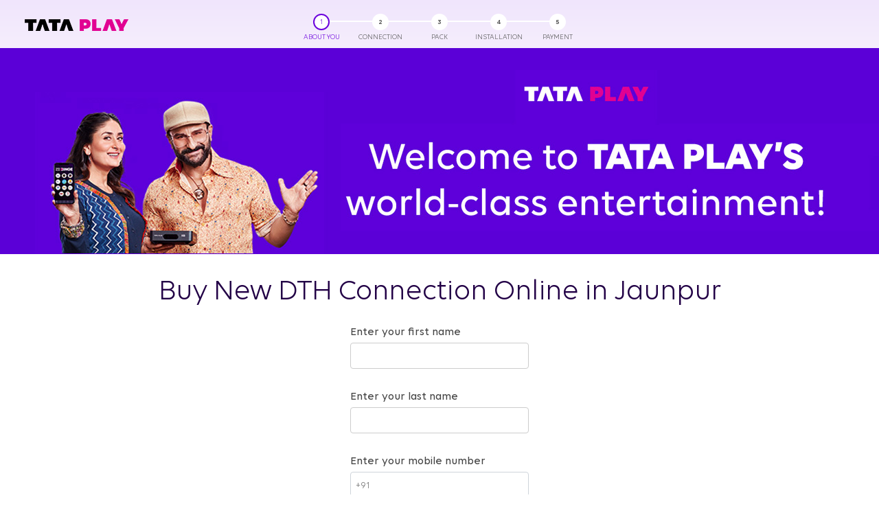

--- FILE ---
content_type: text/html; charset=utf-8
request_url: https://www.tataplay.com/new-dth-connection/jaunpur
body_size: 13468
content:
<!DOCTYPE html><html lang="en"><head><meta charset="UTF-8"><link rel="icon" href="/assets/favicon.ico" type="image/x-icon"><meta name="viewport" content="width=device-width,initial-scale=1,shrink-to-fit=no"><meta http-equiv="X-UA-Compatible" content="IE=edge"><meta name="facebook-domain-verification" content="wym1cuktf0tfxmwvdm6duhe9604oni"><meta name="google-site-verification" content="Zl01QCkxOjE-Vqzlns3KOdk_FYll4QsT7Cqer8Gag-8"><title data-react-helmet="true">Buy New DTH Connection Online in Jaunpur @ Best Price - Tata Play</title><link rel="preload" href="/assets/fonts/global/VoltePlay-Bold.woff2" as="font" type="font/woff2" crossorigin><link rel="preload" href="/assets/fonts/global/VoltePlay-Light.woff2" as="font" type="font/woff2" crossorigin><link rel="preload" href="/assets/fonts/global/VoltePlay-Medium.woff2" as="font" type="font/woff2" crossorigin><link rel="preload" href="/assets/fonts/global/VoltePlay-Regular.woff2" as="font" type="font/woff2" crossorigin><link rel="preload" href="/assets/fonts/global/VoltePlay-SemiBold.woff2" as="font" type="font/woff2" crossorigin><link rel="preconnect" href="https://www.googletagmanager.com/gtag/js?id=DC-8528831" crossorigin><link rel="preconnect" href="https://www.googletagmanager.com/gtag/js?id=AW-1018942664" crossorigin><style>:root { --blue: #007bff; --indigo: #6610f2; --purple: #6f42c1; --pink: #e83e8c; --red: #dc3545; --orange: #fd7e14; --yellow: #ffc107; --green: #28a745; --teal: #20c997; --cyan: #17a2b8; --white: #fff; --gray: #6c757d; --gray-dark: #343a40; --primary: #007bff; --secondary: #6c757d; --success: #28a745; --info: #17a2b8; --warning: #ffc107; --danger: #dc3545; --light: #f8f9fa; --dark: #343a40; --breakpoint-xs: 0; --breakpoint-sm: 576px; --breakpoint-md: 768px; --breakpoint-lg: 992px; --breakpoint-xl: 1200px; --font-family-sans-serif: -apple-system,BlinkMacSystemFont,"Segoe UI",Roboto,"Helvetica Neue",Arial,"Noto Sans",sans-serif,"Apple Color Emoji","Segoe UI Emoji","Segoe UI Symbol","Noto Color Emoji"; --font-family-monospace: SFMono-Regular,Menlo,Monaco,Consolas,"Liberation Mono","Courier New",monospace; } *, ::after, ::before { box-sizing: border-box; } html { font-family: sans-serif; line-height: 1.15; text-size-adjust: 100%; -webkit-tap-highlight-color: transparent; } article, aside, figcaption, figure, footer, header, hgroup, main, nav, section { display: block; } body { margin: 0px; font-family: -apple-system, BlinkMacSystemFont, "Segoe UI", Roboto, "Helvetica Neue", Arial, "Noto Sans", sans-serif, "Apple Color Emoji", "Segoe UI Emoji", "Segoe UI Symbol", "Noto Color Emoji"; font-size: 1rem; font-weight: 400; line-height: 1.5; color: rgb(33, 37, 41); text-align: left; background-color: rgb(255, 255, 255); } h1, h2, h3, h4, h5, h6 { margin-top: 0px; margin-bottom: 0.5rem; } p { margin-top: 0px; margin-bottom: 1rem; } dl, ol, ul { margin-top: 0px; margin-bottom: 1rem; } ol ol, ol ul, ul ol, ul ul { margin-bottom: 0px; } a { color: rgb(0, 123, 255); text-decoration: none; background-color: transparent; } a:not([href]):not([tabindex]) { color: inherit; text-decoration: none; } img { vertical-align: middle; border-style: none; } button { border-radius: 0px; } button, input, optgroup, select, textarea { margin: 0px; font-family: inherit; font-size: inherit; line-height: inherit; } button, input { overflow: visible; } button, select { text-transform: none; } [type="button"], [type="reset"], [type="submit"], button { appearance: button; } [type="button"]:not(:disabled), [type="reset"]:not(:disabled), [type="submit"]:not(:disabled), button:not(:disabled) { cursor: pointer; } .h1, .h2, .h3, .h4, .h5, .h6, h1, h2, h3, h4, h5, h6 { margin-bottom: 0.5rem; font-weight: 500; line-height: 1.2; } .h1, h1 { font-size: 2.5rem; } .h2, h2 { font-size: 2rem; } .h3, h3 { font-size: 1.75rem; } .h4, h4 { font-size: 1.5rem; } .container { width: 100%; padding-right: 15px; padding-left: 15px; margin-right: auto; margin-left: auto; } @media (min-width: 576px) {.container { max-width: 540px; }} @media (min-width: 768px) {.container { max-width: 720px; }} @media (min-width: 992px) {.container { max-width: 960px; }} @media (min-width: 1200px) {.container { max-width: 1140px; }} .btn { display: inline-block; font-weight: 400; color: rgb(33, 37, 41); text-align: center; vertical-align: middle; user-select: none; background-color: transparent; border: 1px solid transparent; padding: 0.375rem 0.75rem; font-size: 1rem; line-height: 1.5; border-radius: 0.25rem; transition: color 0.15s ease-in-out 0s, background-color 0.15s ease-in-out 0s, border-color 0.15s ease-in-out 0s, box-shadow 0.15s ease-in-out 0s; } @media (prefers-reduced-motion: reduce) {.btn { transition: none 0s ease 0s; }} .btn-primary { color: rgb(255, 255, 255); background-color: rgb(0, 123, 255); border-color: rgb(0, 123, 255); } .btn-secondary { color: rgb(255, 255, 255); background-color: rgb(108, 117, 125); border-color: rgb(108, 117, 125); } .btn-group-sm > .btn, .btn-sm { padding: 0.25rem 0.5rem; font-size: 0.875rem; line-height: 1.5; border-radius: 0.2rem; } .nav-link { display: block; padding: 0.5rem 1rem; } .navbar { position: relative; display: flex; flex-wrap: wrap; align-items: center; justify-content: space-between; padding: 0.5rem 1rem; } .navbar-brand { display: inline-block; padding-top: 0.3125rem; padding-bottom: 0.3125rem; margin-right: 1rem; font-size: 1.25rem; line-height: inherit; white-space: nowrap; } .navbar-nav { display: flex; flex-direction: column; padding-left: 0px; margin-bottom: 0px; list-style: none; } .navbar-nav .nav-link { padding-right: 0px; padding-left: 0px; } @media (min-width: 768px) {.navbar-expand-md { flex-flow: row; justify-content: flex-start; } .navbar-expand-md .navbar-nav { flex-direction: row; } .navbar-expand-md .navbar-nav .nav-link { padding-right: 0.5rem; padding-left: 0.5rem; }} .card { position: relative; display: flex; flex-direction: column; min-width: 0px; overflow-wrap: break-word; background-color: rgb(255, 255, 255); background-clip: border-box; border: 1px solid rgba(0, 0, 0, 0.125); border-radius: 0.25rem; } .card-body { flex: 1 1 auto; padding: 1.25rem; } .card-footer { padding: 0.75rem 1.25rem; background-color: rgba(0, 0, 0, 0.03); border-top: 1px solid rgba(0, 0, 0, 0.125); } .card-footer:last-child { border-radius: 0px 0px calc(-1px + 0.25rem) calc(-1px + 0.25rem); } .w-auto { width: auto !important; } .text-center { text-align: center !important; } @media print {*, ::after, ::before { text-shadow: none !important; box-shadow: none !important; } a:not(.btn) { text-decoration: underline; } img, tr { break-inside: avoid; } h2, h3, p { orphans: 3; widows: 3; } h2, h3 { break-after: avoid; } body { min-width: 992px !important; } .container { min-width: 992px !important; } .navbar { display: none; }} .btn-primary { position: relative; overflow: hidden; } .btn-secondary { position: relative; z-index: 1; overflow: hidden; } .scrollbar, body { overflow-x: hidden; } *, body { font-weight: 400; -webkit-font-smoothing: antialiased; } *, a, div, li, p, td { text-size-adjust: none; } ol, ul { list-style: none; } a, a:hover { transition-duration: 0.5s; transition-timing-function: ease; } .gradient { } .list { list-style-type: none; } a, article, aside, audio, b, body, center, dd, del, div, dl, dt, em, embed, fieldset, figcaption, figure, footer, form, h1, h2, h3, h4, h5, h6, header, html, i, iframe, img, label, legend, li, menu, nav, object, ol, output, p, pre, q, section, small, span, strong, sub, table, tbody, td, tfoot, th, thead, tr, tt, u, ul, var, video { margin: 0px; padding: 0px; border: 0px; outline: 0px; vertical-align: baseline; } article, aside, figcaption, figure, footer, header, menu, nav, section { display: block; } body { font-size: 16px; overflow-y: auto; color: rgb(68, 68, 68); line-height: normal; font-family: VoltePlay-Regular, tahoma; } .btn, body.modal-open { overflow: hidden; } ul { margin: 0px; padding: 0px; } body { background: linear-gradient(rgb(240, 229, 252) 0px, rgb(255, 255, 255) 200px); min-height: 100vh; } a [class*=" icon-"], a [class^="icon-"] { color: rgb(225, 0, 146); } a { color: rgb(225, 0, 146); text-decoration: none; font-style: normal; transition-property: color; font-family: VoltePlay-SemiBold; } p { line-height: 18px; } h1, h2, h3, h4, h5 { display: inline-block; margin: 0px; padding: 0px; line-height: normal; } a, button, div, input, label, select, span, textarea { -webkit-tap-highlight-color: transparent; } .waves-effect { z-index: 0; } .menu .container, .v-center { justify-content: space-between; } .btn, .posR, .section, .tooltipblk, section { position: relative; } [class^="icon"] { cursor: pointer; } .heading-sm { margin-bottom: 24px; } .heading-sm .heading1 { font-size: 34px; margin-bottom: 0px; } .heading-lg .heading1, .heading-md .heading1, .heading-sm .heading1 { color: rgb(34, 0, 70); letter-spacing: -1px !important; } .container { width: 996px; max-width: 100%; padding-right: 0px; padding-left: 0px; } .link { color: rgb(225, 0, 146); cursor: pointer; } .mT10 { margin-top: 10px !important; } .mB20 { margin-bottom: 20px !important; } .innercontainer-md, .innercontainer-sm, .innercontainer-xs, .innercontainer-xxs { max-width: 100%; margin: 0px auto; } .bold { font-family: VoltePlay-Medium, sans-serif; } [class*="icon-"] { cursor: pointer; } .gradient { color: rgb(34, 0, 70); display: inline-block; } @media (-ms-high-contrast:none) {.gradient { background: 0px center; }} section { padding-top: 64px; padding-bottom: 64px; } .section { padding-top: 32px; padding-bottom: 32px; } .v-center { display: -webkit-flex; align-items: center; } .btn, .ibvm, .offers-list li { vertical-align: middle; } .large { display: block; } .innercontainer-md { width: 800px; } .w-auto { width: auto !important; } dl, ol, ul { margin-top: 0px; margin-bottom: 0px; } .btn { margin: 0px; display: inline-flex; justify-content: center; padding: 0px 15px; box-sizing: border-box; min-width: 64px; height: 36px; line-height: 33px; border: 2px solid transparent; font-family: VoltePlay-Medium, sans-serif; font-size: 15px; box-shadow: rgba(0, 0, 0, 0.1) 0px 2px 5px 0px, rgba(0, 0, 0, 0.1) 0px 2px 10px 0px; border-radius: 2px !important; text-transform: none !important; } .btn-sm { height: 24px; line-height: 22px; font-size: 12px !important; padding: 0px 10px !important; } .btn-primary { background: rgb(225, 0, 146) !important; border: 1px solid transparent !important; } .btn-secondary { border: 1px solid rgba(225, 0, 146, 0.5) !important; } .btn-secondary { background: rgb(255, 255, 255) !important; color: rgb(225, 0, 146) !important; } .back-button { position: absolute; top: 53px; font-size: 18px; } .back-button i { position: relative; left: 0px; transition: left 1s linear 0s; } .card, .card-sm { background-color: rgb(255, 255, 255); border-radius: 2px; display: flex; flex-direction: column; box-sizing: border-box; box-shadow: rgba(206, 210, 218, 0.6) 0px 2px 10px 0px !important; border: 1px solid rgb(229, 228, 228) !important; } .card .card-body, .card .card-footer, .card .card-header, .card-sm .card-body, .card-sm .card-footer, .card-sm .card-header { padding: 25px; } .card-sm .card-body, .card-sm .card-footer, .card-sm .card-header { padding: 16px; } .field-info, .list li { text-align: left; } .adv-img .banner-image, .hero-banner-static, .list-item { overflow: hidden; } .list li { cursor: pointer; padding: 12px 15px; border-bottom: 1px solid rgb(206, 212, 218); font-size: 14px; } .back-button span { font-family: VoltePlay-Medium; } .list-item, .selectArea-parent { position: relative; } .list { margin: 0px; padding: 0px; } .list-item { display: flex; align-items: center; justify-content: flex-start; padding: 0px 16px; } .list-item-text { font-size: 16px; } .list-item-secondary-text, .list-item-text { text-overflow: ellipsis; white-space: nowrap; overflow: hidden; display: block; text-align: left; } .list-item-graphic { margin-left: 0px; margin-right: 32px; display: inline-flex; flex-shrink: 0; align-items: center; justify-content: center; } .slick-dots li { margin-right: 8px; margin-left: 8px; padding: 0px; display: inline-block; } .slick-dots li button { background: rgb(204, 204, 204); height: 10px; width: 10px; border-radius: 50%; font-size: 0px; border: none; padding: 0px; cursor: pointer; } .slick-dots li.slick-active button { background: rgb(233, 64, 173); } .pack-header { display: flex; align-items: center; justify-content: space-between; margin-bottom: 10px; padding: 0px 15px 0px 0px; font-family: VoltePlay-Medium; } .navbar .container { width: 100%; padding-left: 170px; padding-right: 80px; } .navbar-nav li a { color: rgb(233, 64, 173); font-family: VoltePlay-medium !important; } @media screen and (max-width: 1024px) {.back-button { left: 34px; }} @media screen and (max-width: 1023px) {.container, header { padding-left: 24px; padding-right: 24px; } .container { width: 100%; padding: 0px 36px; } header { } .navbar .container { display: flex; justify-content: space-between; align-items: center; position: relative; padding-left: 170px; padding-right: 80px; }} @media screen and (max-width: 768px) {.link-left, .menu, .reachoutwrap { width: 100%; } header { padding-left: 30px; padding-right: 30px; } .heading-sm { margin-bottom: 24px; } .heading-sm .heading1 { font-size: 30px; margin-bottom: 0px; } .card, .card-sm { background-color: rgb(255, 255, 255); border-radius: 2px; display: flex; flex-direction: column; box-sizing: border-box; box-shadow: rgba(206, 210, 218, 0.6) 0px 2px 10px 0px !important; } .card .card-body, .card .card-footer, .card .card-header, .card-sm .card-body, .card-sm .card-footer, .card-sm .card-header { padding: 20px; } .card-sm .card-body, .card-sm .card-footer, .card-sm .card-header { padding: 16px; } section { padding-top: 40px; padding-bottom: 40px; } .back-button { left: 32px; top: 45px; }} @media screen and (max-width: 767px) {.container { width: auto; padding: 0px 24px; } .heading-sm { margin-bottom: 24px; } .heading-sm .heading1 { font-size: 28px; margin-bottom: 0px; } .v-center { display: flex; justify-content: space-between; align-items: flex-end; } .card .card-body, .card .card-footer, .card .card-header, .card-sm .card-body, .card-sm .card-footer, .card-sm .card-header { padding: 20px; } .card-sm .card-body, .card-sm .card-footer, .card-sm .card-header { padding: 16px; } .back-button span, .btn span { display: none; } .btn.w-auto { width: auto !important; } .back-button { position: absolute; top: -40px; left: 22px; z-index: 3; } .icon-close-1 { font-size: 16px; color: rgb(225, 0, 146) !important; } .list-item-graphic { margin-right: 10px; }} #manage-pack .commonsec .heading-sm .heading1 { letter-spacing: -1px !important; } #manage-pack .commonsec .common-back { top: unset; font-size: 16px; } #manage-pack .mT10 { margin-top: 10px !important; } #manage-pack .commonsec .paisa { font-family: VoltePlay-Regular; } #manage-pack .commonsec .leadTxt.dataread, #manage-pack .commonsec .red-data .count .leadTxt { color: rgb(255, 18, 0) !important; } #manage-pack .channel-no span.paisa, #manage-pack .dashboard-footer, #manage-pack .leadTxt span.paisa { font-size: 14px; } #manage-pack .commonsec .account-details { display: flex; align-items: baseline; margin: 0px auto; justify-content: center; } #manage-pack .commonsec .information-details.account-details .info-details-card:first-child { width: calc(55% - 5px); border-right: 0px !important; } #manage-pack .information-details { width: 360px; max-width: 100%; margin: 0px auto; } #manage-pack .refresh-icon { background-color: inherit; display: flex; padding: 0px 0px 0px 5px; border: none !important; } #manage-pack .information-details .info-details-card { display: inline-block; text-align: left; position: relative; padding: 0px 5px !important; } #manage-pack .total-amount-balance-check { margin: 18px auto; display: flex; justify-content: center; align-items: center; font-size: 14px; } #manage-pack .total-amount-balance-check .recharge-now-btn button.btn-sm { height: 26px; line-height: 25px; font-size: 14px !important; padding: 0px 10px !important; } #manage-pack .information-details .info-details-card .ldp-pack { cursor: pointer; position: relative; top: 2px; background-color: inherit; display: inline-block; padding: 0px; border: none !important; } #manage-pack .commonsec .info-details-card .label { display: flex; align-items: center; justify-content: center; font-family: VoltePlay-Medium; font-size: 14px !important; color: rgb(68, 68, 68) !important; } #manage-pack .commonsec .information-details.account-details .info-details-card:last-child { width: calc(45% - 5px); border-left: 1px solid rgb(229, 228, 228) !important; } #manage-pack .commonsec .label { display: flex; align-items: center; font-size: 14px !important; color: rgb(68, 68, 68) !important; } #manage-pack .card-outer.dashboard-card { justify-content: center; } #manage-pack .card-outer.dashboard-card .card { width: 100%; margin: 0px auto 20px; border-radius: 10px; max-width: 360px !important; } #manage-pack .manage-pack-box .card .card-body .pack-header button.pause-btn { display: flex; margin-top: 5px; font-size: 14px; align-items: center; } #manage-pack .manage-pack-box .card .card-body .pack-header button.pause-btn img { margin-right: 3px; position: relative; top: -2px; } #manage-pack .slick-list .unauth-services, #manage-pack .slick-slide { border-radius: 10px !important; } #manage-pack .slick-list img { border-top-left-radius: 10px; border-top-right-radius: 10px; } #manage-pack .leadTxt { color: rgb(68, 68, 68) !important; font-size: 18px !important; } #manage-pack .card-outer.dashboard-card { flex-wrap: wrap; } #manage-pack .card-outer { margin: 0px -12px; display: flex !important; } #manage-pack .card .card-body .pack-header { padding: 12px; min-height: 100px; display: flex; align-items: center; justify-content: space-between; border: none !important; } #manage-pack .manage-pack-box .card { border-radius: 5px; margin: 0px 12px; width: 50%; } #manage-pack .manage-pack-box .pack-header .lft-contr .main-txt { font-size: 20px; font-family: VoltePlay-Medium; min-height: 25px; white-space: nowrap; width: 130px; overflow: hidden; text-overflow: ellipsis; } #manage-pack .manage-pack-box .card .card-body { padding: 20px 12px 12px; } #manage-pack .manage-pack-box .pack-header .sub-txt { font-size: 14px; color: rgb(87, 87, 87); font-family: VoltePlay-Regular; } @media screen and (max-width: 767px) {#manage-pack-route header { position: static; } #manage-pack-route .back-button { z-index: 999 !important; } #manage-pack-route .header-div { height: auto; } #manage-pack .back-button { top: 8px !important; z-index: 0 !important; } #manage-pack section.secFirst { padding-top: 0px !important; padding-bottom: 15px !important; } #manage-pack .commonsec .account-details { justify-content: center; } #manage-pack .account-details { align-items: flex-start; } #manage-pack .card-outer.dashboard-card .card { width: 100%; } #manage-pack .card .card-body .pack-header { align-items: flex-start; } #manage-pack .dcard .card { margin: 12px 12px 20px !important; } #manage-pack .back-button.common-back { font-size: 16px; } #manage-pack .linkfont, #manage-pack .refresh-text, #manage-pack .rupee { font-size: 12px; } #manage-pack .commonsec { padding-top: 10px; } #manage-pack .commonsec .container { padding: 0px 15px; position: relative; margin-top: 10px; } #manage-pack .commonsec .container .heading-sm .heading1 { letter-spacing: 0px !important; } #manage-pack .commonsec .container .back-button { top: 8px; left: 0px; margin-bottom: 20px; position: relative; }} #manage-pack .information-details .info-details-card .data { text-align: center; height: 18px; font-size: 18px !important; } @media screen and (max-width: 767px) {#manage-pack section.section.secFirst { padding-bottom: 0px !important; }} #manage-pack .card-sm { margin-left: 12px; margin-right: 12px; } #manage-pack-route .back-button { top: 8px; font-size: 16px; position: absolute; z-index: 1; } button.not-btn { padding: 0px; border: none; background-color: transparent; } #manage-pack { padding-bottom: 40px; } #manage-pack .manage-pack-box { padding-bottom: 32px; } #manage-pack .commonsec.secFirst { padding-bottom: 0px; } .madeforyou-block { padding-bottom: 32px; } .madeforyou-block .offers-heading { font-size: 24px; margin-bottom: 10px; font-family: VoltePlay-Medium; display: flex; align-items: center; } .madeforyou-block .slick-slider { margin: 0px -12px; } .madeforyou-block .slick-slider .slick-track { display: flex; } .madeforyou-block .slick-slider .slick-track > .slick-slide { width: 33.33%; margin: 0px 10px 3px; border-radius: 10px; background-color: rgb(255, 255, 255); box-shadow: rgba(206, 210, 218, 0.6) 0px 2px 10px 0px; display: flex; flex-direction: column; box-sizing: border-box; border: 1px solid rgb(229, 228, 228); } .madeforyou-block .slick-slider .slick-track > .slick-slide > div { height: 100%; display: flex; flex-direction: column; } .madeforyou-block .slick-slider .slick-track > .slick-slide .card-body { display: flex; flex-direction: column; padding: 15px !important; } @media screen and (max-width: 767px) {.madeforyou-block .offers-heading, .tata-services-block .tata-services-heading { font-size: 18px; } .heading-sm .heading1 { font-size: 20px; font-family: VoltePlay-Medium !important; letter-spacing: 0px !important; }} .madeforyou-block .recommnd .slick-slider .slick-track > .slick-slide { width: 100%; margin: 0px; background-color: transparent; box-shadow: none; border: none; border-radius: 8px !important; } .madeforyou-block .slick-slider .slick-track > .slick-slide > div { height: 182px; } .recommnd .card-sm { width: 324px; height: 182px; overflow: hidden; font-size: 14px; border-radius: 8px !important; margin: 0px 8px 10px !important; border: 0px !important; } .recommnd .card { height: inherit; background-size: 100% 100%; background-repeat: no-repeat; background-position: 0px 0px; border: none !important; } .recommnd .card .card-body { padding: 0px !important; min-height: auto !important; } .recommnd .card .card-body .close-card { position: absolute; top: 10px; right: 10px; height: 28px; width: 28px; z-index: 2; } .recommnd .card .card-body .close-card .closeBtn { padding: 0px; right: 0px; min-width: 28px; height: 28px; background: transparent !important; border: 1px solid transparent !important; box-shadow: none !important; } .recommnd .card .card-footer { display: flex; align-items: center; justify-content: space-between; background: transparent; border-top: 1px solid rgba(255, 255, 255, 0.3); padding: 8px 15px !important; } .recommnd .card .card-footer .pricing { font-size: 12px; color: rgb(255, 255, 255); white-space: nowrap; text-overflow: ellipsis; overflow: hidden; } .recommnd .card .card-footer .pricing .rate { font-size: 20px; font-family: VoltePlay-Medium; } .recommnd .card .card-footer .actionBtn { border-radius: 4px; min-width: 86px; height: 24px; line-height: 22px !important; background: rgb(225, 0, 146) !important; border: 1px solid transparent !important; font-size: 12px !important; padding: 0px 10px !important; } #manage-pack .recommnd .slick-next, #manage-pack .recommnd .slick-prev { background: url("/assets/images/carousel-arrowright.svg") 0px 0px / contain no-repeat; right: -32px; height: 24px; width: 24px; cursor: pointer; opacity: 0.7; } @media screen and (max-width: 500px) {.recommnd .card-sm { width: 70vw; } .recommnd .card .card-body { min-height: 142px !important; }} #manage-pack-route .btn-sm { height: 24px; line-height: 22px; font-size: 12px !important; padding: 0px 10px !important; } #Ott-banner .waves-effect, a { -webkit-tap-highlight-color: transparent; } .header-div { height: 70px; position: relative; z-index: 10; } header { display: -webkit-flex; align-items: center; width: 100%; padding-left: 36px; padding-right: 36px; top: -72px; height: 70px; box-shadow: rgba(0, 0, 0, 0.2) 0px 0px 10px; } header, header.fix { background: rgb(34, 0, 70); } .navbar { box-shadow: none; padding-top: 0px; padding-bottom: 0px; padding-left: 0px; display: flex; justify-content: space-between; align-items: center; width: 100%; padding-right: 0px !important; } .menu-wrapper { position: relative; width: 100%; top: -34px; margin-left: -36px; } .navbar .navbar-brand { max-width: 160px; padding: 27px 0px 18px; margin-right: 55px; z-index: 1; cursor: pointer; } .menu { justify-content: space-between; flex-grow: 1; position: absolute; } .menu, .menu .container { display: flex; align-items: center; width: 100%; } .menu .container { padding-left: 0px; position: relative; padding-right: 0px !important; } .link-right { justify-content: space-between; align-items: flex-end; } .navbar-nav { justify-content: center; align-items: center; flex-grow: 1; } .navbar-nav li { background: 0px center / 100% 3px; position: relative; border-bottom: 3px solid transparent; } .nav-item .nav-link { font-size: 22px; font-family: VoltePlay-Medium; padding: 22px 20px 18px !important; } .link-left { position: relative; top: -1px; } ul.header-cta { display: flex; justify-content: flex-start; align-items: center; } .header-cta li { padding-left: 18px; } .btn-recharge img { position: relative; top: 5px; margin-right: 10px; height: 23px; } .header-cta .btn { line-height: 36px; } .btn-recharge > .btn { width: 130px !important; } .get-help-white { color: rgb(255, 255, 255) !important; cursor: pointer; } .icon-user { margin-right: -7px; } @media screen and (min-width: 768px) and (max-width: 820px) {header { padding: 0px 24px !important; } ul.header-cta { margin-left: 16px; } .nav-item .nav-link { padding: 22px 10px 18px !important; }} @media screen and (max-width: 767px) {header { padding: 0px 12px !important; } .icon-user { display: none; } #navbarSupportedContent .hm-inner { width: 300px; } .navbar-collapse section.userlog { padding: 16px; width: 100%; z-index: 2; background: rgb(255, 255, 255); display: flex; justify-content: space-between; align-items: center; } .navbar-collapse section .username { font-size: 30px; } .mobile .icon-close-1 { position: absolute; top: 20px; right: 20px; font-size: 16px; color: rgb(225, 0, 146) !important; } .link-section-top { padding-top: 0px; padding-bottom: 16px; } .list-item-graphic { width: 25px; height: 28px; background-size: contain; background-position: 50% center; background-repeat: no-repeat; margin-right: 10px; } .mobile .list .list-item.active { background-color: rgba(225, 0, 146, 0.05); } .mobile .list .list-item .home { background-image: url("/assets/images/icons/home.svg"); } .mobile .list .list-item.active .home { background-image: url("/assets/images/icons/home_hover.svg"); } .mobile .list .list-item .explore { background-image: url("/assets/images/icons/explore.svg"); } .mobile .list .list-item .watch { background-image: url("/assets/images/icons/watch.svg"); } .mobile .list .list-item .gethelp { background-image: url("/assets/images/icons/gethelp_chat.svg"); } .mobile .list .list-item a { color: rgb(68, 68, 68); padding: 10px 15px 6px; width: 100%; } .hamburger-menu { padding: 10px 15px 6px; width: 100%; font-family: VoltePlay-SemiBold; color: rgb(68, 68, 68) !important; } .link-section-top .list li { padding: 0px; } .link-section-top .list-item-text { display: inline-block; line-height: 28px; } .link-right { display: none; } header { top: 0px; height: 56px; padding: 12px !important; } .navbar-brand img { width: 130px; top: 3px; position: relative; } .animated-icon1 { width: 20px; height: 12px; position: relative; transform: rotate(0deg); transition: all 0.5s ease-in-out 0s; cursor: pointer; overflow: hidden; display: block; margin: 0px auto; } .animated-icon1 span:first-child { top: 0px; } .animated-icon1 span:nth-child(2) { top: 5px; } .animated-icon1 span:nth-child(3) { top: 10px; } .animated-icon1 span { display: block; position: absolute; height: 2px; width: 100%; border-radius: 9px; opacity: 1; left: 0px; transform: rotate(0deg); transition: all 0.25s ease-in-out 0s; background: rgb(225, 0, 146); } .menu { width: 100%; right: 0px; } .menu-wrapper { margin: 0px !important; } ul.header-cta { display: flex; background: none; margin: 0px; box-shadow: none; padding: 0px; } .btn-recharge, .header-cta .help { display: none; } .header-cta li { padding-left: 15px; text-align: center; margin: 0px; } .header-cta li, .login-button > div { overflow: hidden; } .rightlink-icon img { height: 24px; } .rightlink-text { display: block; line-height: 12px; text-transform: capitalize; font-size: 12px; font-family: VoltePlay-Medium; color: rgb(255, 255, 255); } .navbar .navbar-brand { width: 30%; margin-left: 35px; padding: 0px !important; }} #authNavigation .next-menu-btn { font-family: VoltePlay-Regular, tahoma; height: 30px; font-size: 12px; display: inline-block; width: auto; position: relative !important; background: none !important; border-radius: 2px !important; color: rgb(255, 255, 255) !important; border: 1px solid rgb(255, 255, 255) !important; line-height: 26px !important; padding: 0px 20px !important; box-shadow: none !important; } #authNavigation ul.accordion-pkchng .next-menu-btn { font-family: VoltePlay-Medium; } #authNavigation .text-wrapp { padding-top: 210px; padding-left: 40px; } #authNavigation .text-wrapp p { font-size: 14px; color: rgb(255, 255, 255); } #authNavigation ul.accordion-pkchng li .text-wrapp { visibility: hidden; } #authNavigation .shape-circle { border-radius: 50%; width: 0px; height: 0px; top: -115px; right: -133px; position: absolute; transition: all 1s ease-in-out 0s; background: rgb(41, 121, 255); opacity: 0; box-shadow: rgba(4, 26, 62, 0.5) 0px 0px 0px; } #authNavigation .coach2, #authNavigation .coach3, #authNavigation .coach4, #authNavigation .coach5, #authNavigation.coach6, #authNavigation.coach7 { position: absolute; opacity: 0; visibility: hidden; } #authNavigation .coach2 .text-wrapp, #authNavigation .coach3 .text-wrapp, #authNavigation .coach4 .text-wrapp, #authNavigation .coach5 .text-wrapp { padding-top: 120px; } #myaccountmainmenu .main-menu-items { overflow: inherit; } #authNavigation .active-coach, #authNavigation .cardcontainer { animation: 1s ease 0s 1 normal none running zoominfallfeatured; } #authNavigation .white-arrow { position: relative; top: 2px; left: 6px; margin-left: 2px; } @media screen and (max-width: 767px) {#authNavigation .coach2 .text-wrapp, #authNavigation .coach3 .text-wrapp, #authNavigation .coach4 .text-wrapp, #authNavigation .coach5 .text-wrapp { padding-top: 90px; } #authNavigation ul.accordion-pkchng .next-menu-btn { font-size: 16px; } #authNavigation .header-cta li { overflow: unset; } #authNavigation .user-acc a { z-index: 10; } #authNavigation .white-arrow { margin: 0px 2px; }} @media screen and (min-width: 768px) {.tab-container { top: -1px; }} .user-name { border: 1px solid rgb(255, 255, 255); background: transparent; color: rgb(255, 255, 255); font-size: 20px; font-family: VoltePlay-Medium; text-transform: uppercase; letter-spacing: 0px; line-height: 32px; position: relative; height: 36px; width: 36px; text-align: center; padding: 3px; border-radius: 50%; display: block; } .login-button .demo-icon, .myAccount-dropdown .demo-icon { color: rgb(225, 0, 146); margin-top: 15px; font-size: 24px; margin-left: 3px; } .navidropdownmain1 { overflow: hidden; width: 300px; height: 89vh; position: absolute; right: 0px; top: 56px; visibility: hidden; } .navidropdown { top: -100%; position: relative; right: 0px; transition: all 0.5s ease-in-out 0s; visibility: visible; } .myAccount-dropdown { background: rgb(255, 255, 255); width: 300px; top: 0px; right: 0px; border: 1px solid rgb(204, 204, 204); border-radius: 5px; z-index: 99; position: absolute; height: calc(-100px + 100vh); visibility: hidden; transition: all 0.5s ease-in-out 0s; overflow-y: scroll !important; } #myaccountmainmenu .name-wrapp { display: flex; align-items: center; border-bottom: 1px solid rgb(219, 216, 216); padding: 20px; } #myaccountmainmenu .name-wrapp .name-blk-left { margin-right: 20px; width: 50px; height: 50px; border-radius: 50%; text-align: center; color: rgb(255, 255, 255); background-color: rgb(225, 0, 146); border: 1px solid rgb(225, 0, 146); font-size: 22px; padding: 13px 0px; } #myaccountmainmenu .name-wrapp .name-blk-right span { display: block; text-align: left; font-size: 22px; } #myaccountmainmenu .name-wrapp .name-blk-right span.sub-id-text { display: block; text-align: left; font-size: 14px; margin-top: 4px; } #myaccountmainmenu .main-menu-items { max-height: 550px; overflow-y: auto; } #myaccountmainmenu .accordion-pkchng li { padding: 0px; display: block; font-size: 16px; border-bottom: 1px solid rgb(204, 204, 204); position: relative; } #myaccountmainmenu .accordion-pkchng li button { font-size: 18px; color: rgb(87, 87, 87); font-family: VoltePlay-Medium; display: block; cursor: pointer; text-align: initial; position: relative; width: 100%; padding: 15px !important; } #myaccountmainmenu .accordion-pkchng li button span { display: block; font-size: 12px; margin-top: 7px; color: rgb(92, 92, 92); font-family: VoltePlay-Regular; } #myaccountmainmenu .packs-wrapp { display: flex; justify-content: center; margin-top: 0px; padding: 0px; } #myaccountmainmenu .packs-wrapp .packs-blk { margin: 0px 5px; color: rgb(87, 87, 87); font-size: 12px; box-shadow: rgba(0, 0, 0, 0.1) 0px 1px 1px; border-radius: 4px; width: 100px; border: 1px solid rgb(240, 240, 240); font-family: VoltePlay-Regular, tahoma; text-align: center; cursor: pointer; padding: 5px !important; } #myaccountmainmenu .packs-blk .packs-img { margin: 0px auto; width: 34px; min-height: 38px; } #myaccountmainmenu .download-app { margin-top: 10px; display: flex; align-items: center; justify-content: center; color: rgb(87, 87, 87); padding: 0px 18px; margin-bottom: 20px; font-size: 14px; } #myaccountmainmenu .download-app a { margin: 0px 10px; width: 20px; } #myaccountmenu .back-btn.mainmenu { font-size: 16px; position: absolute; top: -38px !important; left: 15px !important; } #myaccountmenu .inblkwrapp { position: relative; margin-top: 52px; padding: 0px 10px; } #myaccountmenu h4 { color: rgb(87, 87, 87); font-family: VoltePlay-Medium; font-size: 16px; } #myaccountmainmenu .main-menu-items .most-popular { padding: 15px; text-align: left; } #myaccountmainmenu .main-menu-items .most-popular h4 { font-size: 18px; font-family: VoltePlay-Medium; margin-bottom: 10px; } @media screen and (max-width: 767px) {.user-name { margin-left: -1px; } #authNavigation .link-left { left: auto; right: -11px; width: 160px; top: 1px; position: absolute !important; display: block !important; } #authNavigation .header-cta li { padding-left: 10px; } #authNavigation .user-acc .demo-icon { right: 1px; } #authNavigation .user-name { margin-left: 0px; } .user-acc .demo-icon { position: absolute; right: 3px; top: 9px; font-size: 24px; } header { position: fixed; } .navidropdownmain1 { width: 100vw; height: 100vh; right: -12px; top: -14px !important; } .navidropdownmain1 .close .demo-icon { font-size: 20px; color: rgb(0, 0, 0); } .myAccount-dropdown { top: 0px !important; right: 0px !important; width: 100vw !important; height: 100vh !important; border-radius: 0px !important; } .myAccount-dropdown ul li { text-align: left !important; } .myaccountmainmenu { padding: 0px 20px; } #myaccountmainmenu .name-wrapp { padding: 20px 0px; } #myaccountmainmenu .accordion-pkchng li { padding: 0px !important; } #myaccountmainmenu .accordion-pkchng li button { padding: 15px !important; } #myaccountmainmenu .main-menu-items .most-popular { padding: 20px; } #myaccountmenu .inblkwrapp { padding: 0px 20px; } #myaccountmainmenu .packs-wrapp { margin-top: 0px; padding: 0px; } #myaccountmainmenu .packs-wrapp .packs-blk:first-child { margin-left: 0px; } #myaccountmainmenu .packs-wrapp .packs-blk { margin: 0px 13px; }} #mobile-selection-page .card, .card-sm { background-color: rgb(255, 255, 255); border-radius: 2px; display: flex; flex-direction: column; box-sizing: border-box; box-shadow: rgba(206, 210, 218, 0.6) 0px 2px 10px 0px !important; } .a-link { font-style: normal; transition-property: color; cursor: pointer; } .a-link, .a-link:hover { color: rgb(225, 0, 146); text-decoration: none; } .back-button, .stepper, .tabParent .nav, header { transform: translateZ(0px); } @media screen and (max-width: 767px) {.back-button span, .btn span { display: inline-block !important; } .back-button { z-index: 9 !important; } button.btn span { display: block; } .v-center { align-items: center !important; }} .list-item.active { background: rgb(238, 248, 254); } @media (-ms-high-contrast:none) {.gradient { color: rgba(255, 0, 0, 0.7); }} button { outline: 0px !important; } button > span { font-family: VoltePlay-Medium, sans-serif; } .btn-primary > span { color: rgb(255, 255, 255) !important; } .heading1 { margin-bottom: 0.75rem; } @media screen and (min-width: 320px) and (max-width: 767px) {.back-button span { display: inline-block !important; }} .login-button span { display: block; } #authNavigation .login-button { position: relative; z-index: 12; } button.link { background: transparent; border: none; padding: 0px; font-family: VoltePlay-SemiBold; } .information-details { margin-bottom: 20px; } .information-details .info-details-card:first-child { border-right: 1px solid rgb(229, 228, 228) !important; padding-left: 5px !important; } .information-details .info-details-card:last-child { padding-right: 0px !important; } .information-details .info-details-card { display: inline-block; padding: 0px 18px; } .information-details .info-details-card .label { font-size: 16px; color: rgb(87, 87, 87); } .information-details .info-details-card .data { font-size: 22px; font-family: VoltePlay-Medium; } #my-account-root .slick-list, .slick-slider { position: relative; display: block; } #my-account-root .slick-slider { box-sizing: border-box; user-select: none; touch-action: pan-y; -webkit-tap-highlight-color: transparent; } #my-account-root .slick-next, .slick-prev { cursor: pointer; opacity: 0.7; padding: 0px; border: none; outline: none; top: 50%; transform: translateY(-50%); height: 47px; width: 47px; text-indent: -9999px; position: absolute; z-index: 1; } #my-account-root .slick-next { background: url("/assets/images/manage-pack/next.png") 0px 0px no-repeat; right: -5px; } #my-account-root .slick-list { position: relative; display: block; overflow: hidden; margin: 0px; padding: 0px; transform: translateZ(0px); } #my-account-root .slick-track { display: flex; } #my-account-root .card-body { min-height: 0px; padding: 10px; } #manage-pack .commonsec .card-outer { display: flex; margin: 0px -10px; } #manage-pack .card .card-body .pack-header .rit-contr { width: 150px; text-align: center; } #manage-pack .card .card-body .pack-header .rit-contr .box-contr { border: 1px solid rgb(235, 235, 235); border-radius: 10px; width: 100%; } #manage-pack .card .card-body .pack-header .rit-contr .box-contr .img-contr { padding: 5px 10px; text-align: center; } #manage-pack .card .card-body .pack-header .rit-contr .box-contr .box-name-contr { background: rgb(247, 242, 253); padding: 4px 10px 2px; text-align: center; color: rgb(34, 0, 70); font-family: VoltePlay-Medium; font-size: 14px; } #manage-pack .card .card-body .pack-header { padding: 0px; min-height: unset; border-bottom: 1px solid rgba(34, 0, 70, 0.5); display: flex; align-items: start; margin-bottom: 0px; justify-content: space-between; } #manage-pack .card-status { content: ""; position: absolute; top: -15px; left: 10px; z-index: 2; padding: 5px 10px; font-family: VoltePlay-Medium; display: inline-flex; align-items: center; border-radius: 5px; box-shadow: rgba(0, 0, 0, 0.1) 0px -3px 7px; font-size: 14px; } #manage-pack .card-status.active-state { background: rgb(187, 248, 232); color: rgb(5, 112, 86); } #manage-pack .card-status img { margin-right: 5px; position: relative; top: -1px; } #manage-pack .box-name-contr { background: rgb(247, 242, 253); padding: 4px 10px 2px; text-align: center; color: rgb(34, 0, 70); font-family: VoltePlay-Medium; font-size: 14px; } #manage-pack .card .card-body .pack-body { margin: 20px 0px 0px; padding: 0px !important; height: auto !important; } #manage-pack .card .card-body .pack-body .pack-details { border: 1px solid rgb(244, 244, 244); border-radius: 5px; } #manage-pack .card .card-body .pack-body .pack-details .pack-info-outer { display: flex; } #manage-pack .card .card-body .pack-body .pack-details .pack-info-outer .pack-info-inner { width: 100%; border-right: 1px solid rgb(244, 244, 244); padding: 8px; text-align: center; } #manage-pack .card .card-body .pack-body .pack-details .pack-info-outer .pack-info-inner .label { justify-content: center; font-size: 12px !important; } #manage-pack .card .card-body .pack-body .pack-details .pack-info-outer .pack-info-inner .data { font-size: 18px; font-family: VoltePlay-Medium; } #manage-pack .card .card-body .pack-body .view-channel-link button { font-size: 14px; font-family: VoltePlay-SemiBold; color: rgb(225, 0, 146); } #manage-pack .card .card-body .pack-body .cta-contr { margin-top: 10px; } #manage-pack .card .card-body .pack-body .cta-contr .btn { margin: 6px 0px; width: 100%; font-size: 16px; height: 42px; line-height: 42px; } @media screen and (max-width: 767px) {#manage-pack .commonsec .card-outer { margin: 32px 0px 0px; }} .primevideo-toast { box-shadow: rgba(0, 0, 0, 0.2) 0px 5px 5px; transition-property: all; transition-duration: 1s; transition-timing-function: ease-in-out; overflow-y: hidden; } @media screen and (max-width: 767px) {.primevideo-toast, .tdl-enroll-end { position: fixed; bottom: 10px; margin: 0px 5px; width: calc(100% - 10px); z-index: 9; }} #newsummary .main-container, .container { position: relative; } .mL5 { margin-left: 5px; } @font-face { font-family: fontello; src: url("../font/fontello.woff2?65960512") format("woff2"), url("../font/fontello.woff?65960512") format("woff"); font-weight: 400; font-style: normal; font-display: swap; } @font-face { font-family: VoltePlay-Light; src: url("../fonts/global/VoltePlay-Light.woff2") format("woff2"), url("../fonts/global/VoltePlay-Light.ttf") format("truetype"); font-weight: normal; font-style: normal; } @font-face { font-family: VoltePlay-Regular; src: url("../fonts/global/VoltePlay-Regular.woff2") format("woff2"), url("../fonts/global/VoltePlay-Regular.ttf") format("truetype"); font-weight: normal; font-style: normal; } @font-face { font-family: VoltePlay-Medium; src: url("../fonts/global/VoltePlay-Medium.woff2") format("woff2"), url("../fonts/global/VoltePlay-Medium.ttf") format("truetype"); font-weight: normal; font-style: normal; } @font-face { font-family: VoltePlay-SemiBold; src: url("../fonts/global/VoltePlay-SemiBold.woff2") format("woff2"), url("../fonts/global/VoltePlay-SemiBold.ttf") format("truetype"); font-weight: normal; font-style: normal; } @font-face { font-family: VoltePlay-Bold; src: url("../fonts/global/VoltePlay-Bold.woff2") format("woff2"), url("../fonts/global/VoltePlay-Bold.ttf") format("truetype"); font-weight: normal; font-style: normal; }</style><style>@-webkit-keyframes spin{0%{-webkit-transform:rotate(0deg);-ms-transform:rotate(0deg);transform:rotate(0deg);}
      50%{-webkit-transform:rotate(360deg);-ms-transform:rotate(360deg);transform:rotate(360deg);}
      100%{-webkit-transform:rotate(360deg);-ms-transform:rotate(360deg);transform:rotate(360deg);}
    }
    @keyframes spin{0%{-webkit-transform:rotate(0deg);-ms-transform:rotate(0deg);transform:rotate(0deg);}
      100%{-webkit-transform:rotate(360deg);-ms-transform:rotate(360deg);transform:rotate(360deg);}
    }
    #loader-wrapper{position:fixed;left:0px;top:0px;width:100%;height:100%;z-index:9999;background:rgb(249,249,249);opacity:.95;}
    .loader{display:block;width:75px;height:75px;margin:0 auto;border-radius:50%;border:1px solid transparent;border-top-color:#220046;-webkit-animation:spin 2s linear infinite;animation:spin 2s linear infinite;position:fixed;z-index:9999;left:0;right:0;top:50%;transform:translateY(-50%);}
    .loader:before{content:"";position:absolute;top:5px;left:5px;right:5px;bottom:5px;border-radius:50%;border:1px solid transparent;border-top-color:#6B00DD;-webkit-animation:spin 3s linear infinite;animation:spin 3s linear infinite;}
    .loader:after{content:"";position:absolute;top:11px;left:11px;right:11px;bottom:11px;border-radius:50%;border:1px solid transparent;border-top-color:#E10092;-webkit-animation:spin 1.5s linear infinite;animation:spin 1.5s linear infinite;}</style><link rel="preload" href="/assets/css/bootstrap.min.css" as="style"><link rel="preload" href="/assets/css/style.min.css" as="style"><link rel="preload" href="/assets/fonts/fontello/css/fontello-min.css" as="style"><link rel="preload" href="/assets/css/font.css" as="style"><link rel="preload" href="https://www.google.com/recaptcha/api.js?" as="script"><link rel="preload" href="/assets/P9_Language.js" as="script"><link rel="preload" href="/assets/rebrandingCoach.js" as="script"><link rel="preload" href="https://public.releases.juspay.in/hyper-sdk-web/HyperServices.js" as="script"><link href="/assets/css/bootstrap.min.css" rel="stylesheet"><link href="/assets/css/style.min.css" rel="stylesheet"><link href="/assets/fonts/fontello/css/fontello-min.css" rel="stylesheet"><link href="/assets/css/font.css" rel="stylesheet"><!-- Google Tag Manager --><script>(function(w,d,s,l,i){w[l]=w[l]||[];w[l].push({'gtm.start':
    new Date().getTime(),event:'gtm.js'});var f=d.getElementsByTagName(s)[0],
  j=d.createElement(s),dl=l!='dataLayer'?'&l='+l:'';j.async=true;j.src=
  'https://www.googletagmanager.com/gtm.js?id='+i+dl;f.parentNode.insertBefore(j,f);
})(window,document,'script','dataLayer','GTM-PH8Z6DK');</script><!-- End Google Tag Manager --><script async src="https://www.googletagmanager.com/gtag/js?id=DC-8528831"></script><script async src="https://www.googletagmanager.com/gtag/js?id=AW-1018942664"></script><script defer="defer" src="https://www.google.com/recaptcha/api.js?"></script><script defer="defer" src="/assets/P9_Language.js"></script><script src="/assets/rebrandingCoach.js"></script><script src="https://public.releases.juspay.in/hyper-sdk-web/HyperServices.js" clientid="tatasky_web" service="in.juspay.hyperpay"></script><script>window.dataLayer = window.dataLayer || [];
    function gtag(){dataLayer.push(arguments);}
    gtag('js', new Date());
    gtag('config', 'AW-1018942664', { 'allow_enhanced_conversions':true } );
    gtag('config', 'DC-8528831');</script><!-- Below Script For Non Prod --><!-- <script type="text/javascript" src="//cdn.evgnet.com/beacon/h55685555553e3l3hb73n3n3u097555414/tataplay_uat/scripts/evergage.min.js"></script> --><!-- Below script for prod  --><script type="text/javascript" src="//cdn.evgnet.com/beacon/h55685555553e3l3hb73n3n3u097555414/tataplay_prod/scripts/evergage.min.js"></script><!-- anti-flicker snippet (recommended)  --><!-- <style>.async-hide { opacity: 0 !important} </style>
  <script>(function(a,s,y,n,c,h,i,d,e){s.className+=' '+y;h.start=1*new Date;
    h.end=i=function(){s.className=s.className.replace(RegExp(' ?'+y),'')};
    (a[n]=a[n]||[]).hide=h;setTimeout(function(){i();h.end=null},c);h.timeout=c;
  })(window,document.documentElement,'async-hide','dataLayer',4000,
    {'GTM-PH8Z6DK':true});</script> --><!-- End anti-flicker snippet (recommended)  --><script>var ir = ir || function(){(window.ir.q = window.ir.q || []).push(arguments)};
    var invite_referrals = window.invite_referrals || {}; (function() {
      invite_referrals.auth = { bid_e :'3916B2A4D0F7917572A05301D87DBABB',
        bid : '9705',
        t : '420',
        email : '', userParams : {'fname': ''}};
      invite_referrals.async = false;
      var script = document.createElement('script');
      script.src = "//cdn.invitereferrals.com/js/invite-referrals-1.0.js";
      var entry = document.getElementsByTagName('script')[0];entry.parentNode.insertBefore(script, entry); })();</script><script type="text/javascript">(function(){
      var host = window.location.host;
      if(host!=='www.tataplay.com') {
        const link = document.createElement('META');
        link.setAttribute('NAME', 'robots');
        link.setAttribute('CONTENT', 'noindex, nofollow');
        document.head.appendChild(link);
      }
    })();</script><link href="/build/main.beb460a06d611ee2e0b8.css" rel="stylesheet"><link as="style" href="/build/main.beb460a06d611ee2e0b8.css" rel="preload"><link as="script" href="/build/main.beb460a06d611ee2e0b8.js" rel="preload"><link as="script" href="/build/vendor~main.69f739324786f98a2c38.js" rel="preload"><meta data-react-helmet="true" name="description" content="Book Tata Play new DTH connection online in Jaunpur ! Get HD/SD &amp; Binge options, quick installation, OTT bundles, and exclusive offers. Order a digital TV set-top box today!"/><meta data-react-helmet="true" property="og:title" content="Buy New DTH Connection Online in Jaunpur @ Best Price - Tata Play"/><meta data-react-helmet="true" property="og:description" content="Book Tata Play new DTH connection online in Jaunpur ! Get HD/SD &amp; Binge options, quick installation, OTT bundles, and exclusive offers. Order a digital TV set-top box today!"/><meta data-react-helmet="true" property="og:type" content="website"/><meta data-react-helmet="true" property="twitter:title" content="Buy New DTH Connection Online in Jaunpur @ Best Price - Tata Play"/><meta data-react-helmet="true" property="twitter:description" content="Book Tata Play new DTH connection online in Jaunpur ! Get HD/SD &amp; Binge options, quick installation, OTT bundles, and exclusive offers. Order a digital TV set-top box today!"/><link data-react-helmet="true" rel="canonical" href="https://www.tataplay.com/new-dth-connection/jaunpur"/></head><body><script>window.__PRELOADED_STATE__ = ""</script><!-- Google Tag Manager (noscript) --><noscript><iframe src="https://www.googletagmanager.com/ns.html?id=GTM-PH8Z6DK" height="0" width="0" style="display:none;visibility:hidden"></iframe></noscript><!-- End Google Tag Manager (noscript) --><noscript>You need to enable JavaScript to run this app.</noscript><a href="#main-content" class="visually-hidden focusable skip-link">Skip to main content</a><div id="root"><div><script type="application/ld+json">{"@context":"https://schema.org","@type":"Organization","name":"Tata Play","alternateName":"Tata Sky","url":"https://www.tataplay.com/new-dth-connection/jaunpur","logo":"https://www.tataplay.com/cms-assets/s3fs-public/inline-images/tata-sky-logo.jpg","contactPoint":{"@type":"ContactPoint","telephone":"08068586633/08068596633","contactType":"customer service","contactOption":"TollFree","areaServed":"IN"},"sameAs":["https://www.facebook.com/tataplay","https://twitter.com/tataplayin","https://www.instagram.com/tataskyofficial","https://www.youtube.com/c/tataplayofficial"]}</script><div class="inner-page "><div class="black-overlay-coach" style="display:none"></div><div class="header-div"><header style="box-shadow:none" class=""><nav class="navbar navbar-expand-md"><a href="https://www.tataplay.com" class="navbar-brand no-space-logo"><img src="/assets/images/tata-sky-logo1.png" alt="Tata Play Home" title="Logo"/></a></nav></header></div><div class="content-container"><div id="c-offer" class="hero-banner-static-new content-image-banner"><div style="background-image:url(https://www.tataplay.com/cms-assets/2022-04/TPRC_Banner_1920x300.jpg)" class="hero-image deskbnr"></div><div style="background-image:url(https://www.tataplay.com/cms-assets/2022-04/TPRC_Banner_800x250.jpg)" class="hero-image mobbnr"></div></div><div class="container remove-position-fixed"><div class="stepper" id=""><ol class="list-unstyled multi-steps"><li class="is-active" aria-label="is-active"><span>About you</span></li><li class="" aria-label=""><span>Connection</span></li><li class="" aria-label=""><span>Pack</span></li><li class="" aria-label=""><span>Installation</span></li><li class="" aria-label=""><span>Payment</span></li></ol></div><div class="heading-sm city-margin"><h1 id="c-heading" class="binge-custom heading1">Buy New DTH Connection Online in Jaunpur</h1></div><div class="innercontainer-xxs"><form><div class="form-group first-name-field"><label id="firstName" class="sel active" for="">Enter your first name<!-- --> </label><input type="text" class="form-control" placeholder="" maxLength="24" tabindex="0" value=""/></div><div class="form-group last-name-field"><label id="lastName" class="sel active" for="">Enter your last name<!-- --> </label><input type="text" class="form-control" placeholder="" maxLength="24" tabindex="0" value=""/></div><div class="form-group phone-field"><label id="phone" class="sel active" for="">Enter your mobile number<!-- --> </label><div class="falseinput clearfix mob-no"><div class="mobileextn"><span>+91</span></div><div class="mobileno"><input type="tel" class="form-control" placeholder="" maxLength="10" tabindex="0" value=""/></div></div></div><div class="form-group email-field"><label id="email" class="sel active" for="">Enter your email ID<!-- --> </label><input type="email" class="form-control" placeholder="" maxLength="50" tabindex="0" value=""/></div><div class="form-group pincode-field more-connection-pincode"><label id="pinCode" class="sel active" for="">Pin code<!-- --> </label><input type="tel" class="form-control" placeholder="" maxLength="6" tabindex="0" value=""/></div><span class="gray-txt small">We have exclusive deals for your area</span></form></div><div class="btn-contr text-center more-connection-btn"><p class="heading3 validate invalid-text"></p><button class="MuiButtonBase-root MuiButton-root MuiButton-text animated1 fadeIn1 btn btn-primary w-auto btn-lg" tabindex="0" type="submit"><span class="MuiButton-label">Continue</span></button></div><div class="innercontainer-md" style="margin-top:60px"><div><h2 class="bold fs14">Looking for a new DTH connection, Plans &amp; Services in Jaunpur</h2>

<p class="mT5 gray-txt">Experience the Best DTH Service in Jaunpur with Tata Play! Enjoy seamless entertainment with Tata Play's wide range of channels, HD picture quality, and bundled OTT platform options. Order your DTH connection online and get doorstep delivery with quick installation anywhere in Jaunpur - whether you're in the city or the outskirts.</p>

<p>&nbsp;</p>

<h2 class="bold fs14">Why Choose Tata Play DTH connection in Jaunpur?</h2>

<ul style="list-style: disc;">
	<li>
	<p>Extensive Channel Line-up - From movies, news, and entertainment to sports and regional channels.</p>
	</li>
	<li>
	<p>Affordable Packages - Choose from budget-friendly DTH plans tailored for Jaunpur.</p>
	</li>
	<li>
	<p>Easy Ordering - Pay via Debit/Credit Card, Net Banking, or opt for Cash on Delivery.</p>
	</li>
	<li>
	<p>Exclusive Online Offers - Enjoy special deals available only when you order through the website.</p>
	</li>
</ul>

<p>&nbsp;</p>

<h2 class="bold fs14">Get Started in Minutes!</h2>

<ul style="list-style: disc;">
	<li>
	<p>Order now or via the <a href="https://www.tataplay.com/dth/mobile-app-download">Tata Play app</a> for a hassle-Order now from the website or through the Tata Play app for a hassle-free setup, and start enjoying HD entertainment at home. You can also track your order in the app.</p>
	</li>
	<li>
	<p>Upgrade your set-top box to enhance your TV viewing experience with Tata Play - Jaunpur's leading DTH service provider!</p>
	</li>
</ul></div><div id="accordion" class="accordion-main dis-none"><h3 class="accordion-toggle acc-collapsed">Which is the best DTH service provider in Jaunpur?</h3><div class="collapse"><div class="accordion-content gc-acc"><div class="card-body"><div class="accordion-text"><div><p>Tata Play brings you the best DTH connection in Jaunpur with exciting offers and plans. Avail seamless services and doorstep delivery of your DTH connection with a set-top box by placing an order via our website or calling us at <a href="tel:18601206633"><img src="https://www.tataplay.com/cms-assets/2021-08/calling.png" class="tel-image" alt="Phone Calling"> 1860 120 6633 </a>&nbsp;or &nbsp;<a href="tel:08068586633"><img src="https://www.tataplay.com/cms-assets/2021-08/calling.png" class="tel-image" alt="Phone Calling"> 080 6858 6633 / 080 6859 6633</a>.</p>
</div></div></div></div></div><h3 class="accordion-toggle acc-collapsed">What is the cheapest DTH plan in Jaunpur?</h3><div class="collapse"><div class="accordion-content gc-acc"><div class="card-body"><div class="accordion-text"><div><p>Great connections come at greater prices with Tata Play. Our DTH plans in Jaunpur&nbsp;are economical, rewarding, and reliable. Tata Play&nbsp;has made it easy for you to choose packs that best suit your requirements.</p>
</div></div></div></div></div><h3 class="accordion-toggle acc-collapsed">Which set-top box is best in Jaunpur? </h3><div class="collapse"><div class="accordion-content gc-acc"><div class="card-body"><div class="accordion-text"><div><p>Looking to install a secure and reliable DTH connection in Jaunpur? Choose Tata Play. Our DTH plans come with exciting rewards, discounts, and subscriptions. It gets better. You can choose from our range of <a href="https://www.tataplay.com/explore/set-top-boxes-packs/set-top-box">set-top boxes</a> to select the variant that suits you best.</p>
</div></div></div></div></div><h3 class="accordion-toggle acc-collapsed">What are the best DTH plans in Jaunpur in 2025? </h3><div class="collapse"><div class="accordion-content gc-acc"><div class="card-body"><div class="accordion-text"><div><p>Tata Play&nbsp;brings you the best DTH plans in Jaunpur. Enjoy seamless connectivity, endless entertainment, and undeniably great offers when you choose our DTH connection services. Watch your favorite shows without interruption, with up to three screens available with your connection.</p>
</div></div></div></div></div><h3 class="accordion-toggle acc-collapsed">How can I recharge Tata Play DTH packages in Jaunpur?</h3><div class="collapse"><div class="accordion-content gc-acc"><div class="card-body"><div class="accordion-text"><div><p>The process of recharging your Tata Play DTH connection in Jaunpur is fairly simple. You can choose the payment method that suits you best. Recharges can be done online via the Tata Play&nbsp;website or mobile app, or locally with an authorized dealer in Jaunpur. We accept payments for our DTH plans via Debit/Credit card, net-banking, UPI, LazyPay, PayPal, wallets, or Bharat QR.</p></div></div></div></div></div><h3 class="accordion-toggle acc-collapsed">I&#x27;m looking for a DTH connection at my place in Jaunpur. Which is the best? </h3><div class="collapse"><div class="accordion-content gc-acc"><div class="card-body"><div class="accordion-text"><div><p>Choose the best of entertainment with a Tata Play&nbsp;DTH connection. With a strong presence in Jaunpur, we’re dedicated towards bringing our customers the best DTH plans in town. Watch all your favorite shows and movies from the comfort of your home with a superior DTH connection in Jaunpur, that boasts all the latest technology. Now the entire family can come together and bond over television, from cricket matches to daily soaps, there’s something for absolutely everyone.</p>
</div></div></div></div></div><h3 class="accordion-toggle acc-collapsed">Which is the best DTH in Jaunpur for Jaunpur people? </h3><div class="collapse"><div class="accordion-content gc-acc"><div class="card-body"><div class="accordion-text"><div><p>In Jaunpur, Tata Play&nbsp;brings you the best of DTH plans and services with attractive prices. Our DTH connections are used and appreciated by customers across Jaunpur. This is because we go <a href="https://www.tataplay.com/dth/explore/beyond-dth">beyond DTH</a> for our customers with exciting offers, customizable plans, and subscriptions to popular OTT platforms on the purchase of an annual plan.</p>
</div></div></div></div></div><h3 class="accordion-toggle acc-collapsed">Which DTH service in Jaunpur is the best for HD channels? </h3><div class="collapse"><div class="accordion-content gc-acc"><div class="card-body"><div class="accordion-text"><div><p>HD television in Jaunpur will never be the same with Tata Play. Our customers can choose from a range of three set-top boxes for the performance and quality that best suits their needs. Our subscription plans are curated with the best of HD entertainment, knowledge, cinema, and more for you.</p>
</div></div></div></div></div><h3 class="accordion-toggle acc-collapsed">How can I get a new DTH connection in Jaunpur? </h3><div class="collapse"><div class="accordion-content gc-acc"><div class="card-body"><div class="accordion-text"><div><p>If you’re looking to install a new DTH connection in Jaunpur, choose the best of DTH with Tata Play. Installing a new DTH connection with Tata Play&nbsp;is simple – you can register as a new user via our website or mobile app and fill in your details, channel preferences, and set-top box requirements. You can also give a call on <a href="tel:18601206633" class="mR20"><img src="https://www.tataplay.com/cms-assets/2021-08/calling.png" class="tel-image" alt="Phone Calling"> 1860 120 6633</a>&nbsp;,&nbsp;<a href="tel:08068586633"><img src="https://www.tataplay.com/cms-assets/2021-08/calling.png" class="tel-image" alt="Phone Calling"> 080 6858 6633 / 080 6859 6633</a> or visit the nearest authorized Tata Play dealer in Jaunpur.</p>
</div></div></div></div></div><h3 class="accordion-toggle acc-collapsed">What are the different options to buy a new DTH connection in Jaunpur? </h3><div class="collapse"><div class="accordion-content gc-acc"><div class="card-body"><div class="accordion-text"><div><p>You can get a new Tata Play&nbsp;connection in Jaunpur&nbsp;using any of these convenient options:</p>

<ul style="list-style-type: disc;">
	<li>Order online&nbsp;using Credit Card, Debit Card, Net Banking, UPI, Wallets or Cash on Delivery.</li>
	<li>Give a missed call to <a href="tel:07411774117"><img src="https://www.tataplay.com/cms-assets/2021-08/calling.png" class="tel-image" alt="Phone Calling"> 074117 74117</a>&nbsp;. (To upgrade your existing Tata Play&nbsp;connection, give a missed call to <a href="tel:9293192931"><img src="https://www.tataplay.com/cms-assets/2021-08/calling.png" class="tel-image" alt="Phone Calling"> 9293192931</a>&nbsp;.)</li>
	<li>Visit your nearest Tata Play&nbsp;authorized partner in&nbsp;Jaunpur</li>
</ul>
</div></div></div></div></div><h3 class="accordion-toggle acc-collapsed">How can I get a DTH connection in Jaunpur?</h3><div class="collapse"><div class="accordion-content gc-acc"><div class="card-body"><div class="accordion-text"><div><p>You can consider one with Tata Play. Visit our website / mobile app / visit the nearest authorized Tata Play dealer in Jaunpur.</p>
</div></div></div></div></div><h3 class="accordion-toggle acc-collapsed">Which DTH connection is best for TV in Jaunpur?</h3><div class="collapse"><div class="accordion-content gc-acc"><div class="card-body"><div class="accordion-text"><div><p>You can consider Tata Play, known for its comprehensive channels, reliable service, plans and offers.</p>
</div></div></div></div></div><h3 class="accordion-toggle acc-collapsed">What are the monthly Tata Play Recharge Plans in Jaunpur?</h3><div class="collapse"><div class="accordion-content gc-acc"><div class="card-body"><div class="accordion-text"><div><p>Tata Play monthly recharge plan prices range from ₹169 to ₹303. Browse all the Tata play recharge plans <a href="https://www.tataplay.com/dth/pack/sitemap">here</a>.</p>
</div></div></div></div></div><h3 class="accordion-toggle acc-collapsed">What is the procedure to get a new Digital TV DTH connection in Jaunpur?</h3><div class="collapse"><div class="accordion-content gc-acc"><div class="card-body"><div class="accordion-text"><div><p>Visit our website / mobile app / visit the nearest authorized Tata Play dealer in Jaunpur.</p>
</div></div></div></div></div><h3 class="accordion-toggle acc-collapsed">What is the cost of Tata Play DTH set-top box installation in Jaunpur?</h3><div class="collapse"><div class="accordion-content gc-acc"><div class="card-body"><div class="accordion-text"><div><p>Visit our website / mobile app / visit the nearest authorized Tata Play dealer in Jaunpur. Recommended deal for Tata Play DTH Set-top-box is HD Digital, <a href="https://www.tataplay.com/dth/set-top-box/tata-play-hd-digital">check out here</a></p>
</div></div></div></div></div><h3 class="accordion-toggle acc-collapsed">Which documents are needed to get a new DTH connection in Jaunpur?</h3><div class="collapse"><div class="accordion-content gc-acc"><div class="card-body"><div class="accordion-text"><div><p>You'll need standard identification and address proof. You can also contact us for a complete list of required documents.</p>
</div></div></div></div></div></div><div class="mT20"><div class="gc-anchor">More</div></div></div></div></div><footer><div class="footer-bottom"><div class="container"></div></div></footer></div><script type="application/ld+json">{"@context":"http://schema.org","@type":"FAQPage","mainEntity":[{"@type":"Question","name":"Which is the best DTH service provider in Jaunpur?","acceptedAnswer":{"@type":"Answer","text":"Tata Play brings you the best DTH connection in Jaunpur with exciting offers and plans. Avail seamless services and doorstep delivery of your DTH connection with a set-top box by placing an order via our website or calling us at 1860 120 6633 &nbsp;or &nbsp; 080 6858 6633 / 080 6859 6633."}},{"@type":"Question","name":"What is the cheapest DTH plan in Jaunpur?","acceptedAnswer":{"@type":"Answer","text":"Great connections come at greater prices with Tata Play. Our DTH plans in Jaunpur&nbsp;are economical, rewarding, and reliable. Tata Play&nbsp;has made it easy for you to choose packs that best suit your requirements."}},{"@type":"Question","name":"Which set-top box is best in Jaunpur?","acceptedAnswer":{"@type":"Answer","text":"Looking to install a secure and reliable DTH connection in Jaunpur? Choose Tata Play. Our DTH plans come with exciting rewards, discounts, and subscriptions. It gets better. You can choose from our range of set-top boxes to select the variant that suits you best."}},{"@type":"Question","name":"What are the best DTH plans in Jaunpur in 2025?","acceptedAnswer":{"@type":"Answer","text":"Tata Play&nbsp;brings you the best DTH plans in Jaunpur. Enjoy seamless connectivity, endless entertainment, and undeniably great offers when you choose our DTH connection services. Watch your favorite shows without interruption, with up to three screens available with your connection."}},{"@type":"Question","name":"How can I recharge Tata Play DTH packages in Jaunpur?","acceptedAnswer":{"@type":"Answer","text":"The process of recharging your Tata Play DTH connection in Jaunpur is fairly simple. You can choose the payment method that suits you best. Recharges can be done online via the Tata Play&nbsp;website or mobile app, or locally with an authorized dealer in Jaunpur. We accept payments for our DTH plans via Debit/Credit card, net-banking, UPI, LazyPay, PayPal, wallets, or Bharat QR."}},{"@type":"Question","name":"I'm looking for a DTH connection at my place in Jaunpur. Which is the best?","acceptedAnswer":{"@type":"Answer","text":"Choose the best of entertainment with a Tata Play&nbsp;DTH connection. With a strong presence in Jaunpur, we’re dedicated towards bringing our customers the best DTH plans in town. Watch all your favorite shows and movies from the comfort of your home with a superior DTH connection in Jaunpur, that boasts all the latest technology. Now the entire family can come together and bond over television, from cricket matches to daily soaps, there’s something for absolutely everyone."}},{"@type":"Question","name":"Which is the best DTH in Jaunpur for Jaunpur people?","acceptedAnswer":{"@type":"Answer","text":"In Jaunpur, Tata Play&nbsp;brings you the best of DTH plans and services with attractive prices. Our DTH connections are used and appreciated by customers across Jaunpur. This is because we go beyond DTH for our customers with exciting offers, customizable plans, and subscriptions to popular OTT platforms on the purchase of an annual plan."}},{"@type":"Question","name":"Which DTH service in Jaunpur is the best for HD channels?","acceptedAnswer":{"@type":"Answer","text":"HD television in Jaunpur will never be the same with Tata Play. Our customers can choose from a range of three set-top boxes for the performance and quality that best suits their needs. Our subscription plans are curated with the best of HD entertainment, knowledge, cinema, and more for you."}},{"@type":"Question","name":"How can I get a new DTH connection in Jaunpur?","acceptedAnswer":{"@type":"Answer","text":"If you’re looking to install a new DTH connection in Jaunpur, choose the best of DTH with Tata Play. Installing a new DTH connection with Tata Play&nbsp;is simple – you can register as a new user via our website or mobile app and fill in your details, channel preferences, and set-top box requirements. You can also give a call on 1860 120 6633&nbsp;,&nbsp; 080 6858 6633 / 080 6859 6633 or visit the nearest authorized Tata Play dealer in Jaunpur."}},{"@type":"Question","name":"What are the different options to buy a new DTH connection in Jaunpur?","acceptedAnswer":{"@type":"Answer","text":"You can get a new Tata Play&nbsp;connection in Jaunpur&nbsp;using any of these convenient options: Order online&nbsp;using Credit Card, Debit Card, Net Banking, UPI, Wallets or Cash on Delivery. Give a missed call to 074117 74117&nbsp;. (To upgrade your existing Tata Play&nbsp;connection, give a missed call to 9293192931&nbsp;.) Visit your nearest Tata Play&nbsp;authorized partner in&nbsp;Jaunpur"}},{"@type":"Question","name":"How can I get a DTH connection in Jaunpur?","acceptedAnswer":{"@type":"Answer","text":"You can consider one with Tata Play. Visit our website / mobile app / visit the nearest authorized Tata Play dealer in Jaunpur."}},{"@type":"Question","name":"Which DTH connection is best for TV in Jaunpur?","acceptedAnswer":{"@type":"Answer","text":"You can consider Tata Play, known for its comprehensive channels, reliable service, plans and offers."}},{"@type":"Question","name":"What are the monthly Tata Play Recharge Plans in Jaunpur?","acceptedAnswer":{"@type":"Answer","text":"Tata Play monthly recharge plan prices range from ₹169 to ₹303. Browse all the Tata play recharge plans here."}},{"@type":"Question","name":"What is the procedure to get a new Digital TV DTH connection in Jaunpur?","acceptedAnswer":{"@type":"Answer","text":"Visit our website / mobile app / visit the nearest authorized Tata Play dealer in Jaunpur."}},{"@type":"Question","name":"What is the cost of Tata Play DTH set-top box installation in Jaunpur?","acceptedAnswer":{"@type":"Answer","text":"Visit our website / mobile app / visit the nearest authorized Tata Play dealer in Jaunpur. Recommended deal for Tata Play DTH Set-top-box is HD Digital, check out here"}},{"@type":"Question","name":"Which documents are needed to get a new DTH connection in Jaunpur?","acceptedAnswer":{"@type":"Answer","text":"You'll need standard identification and address proof. You can also contact us for a complete list of required documents."}}]}</script></div><div id="loader-wrapper"><div class="loader"></div></div></div><!--<script src="https://maps.googleapis.com/maps/api/js?v=3.exp&key=AIzaSyDTRfQfGEKTLczGkFR5rpCTlaKMy4aiYLg&libraries=places"></script>--><div id="invtrflfloatbtn"></div><script type="text/javascript" src="/build/vendor~main.69f739324786f98a2c38.js"></script><script type="text/javascript" src="/build/main.beb460a06d611ee2e0b8.js"></script></body></html>

--- FILE ---
content_type: text/css; charset=UTF-8
request_url: https://www.tataplay.com/assets/css/style.min.css
body_size: 14117
content:
.btn-primary:focus, .btn-secondary:focus {background:#E940AD!important;border:1px solid #E940AD!important;transition:all .35s ease-in-out}
.btn-primary {position: relative;overflow: hidden;}.btn-primary:focus:after {content: ""; position: absolute; width: 85%; height: 100px; border-radius: 50%; background:rgba(255,255,255,0.3); z-index:0; top:50%; left:50%; transform: translate(-50%, -50%);  animation:fontbulger 2s infinite;}.btn-secondary {position: relative; z-index: 1; overflow: hidden;}.btn-secondary:focus{background:#f7bee3!important; border:1px solid #E940AD!important; transition:all .35s ease-in-out;}.btn-secondary:focus:after{content: "";position: absolute; width: 85%; height: 100px; border-radius: 50%; background:#fbe4f3;     z-index:-1; top:50%; left: 50%; transform: translate(-50%, -50%); animation:fontbulger 2s infinite;}.btn-secondary>.MuiTouchRipple-root{display: none;}
@keyframes fontbulger {0%, 100% { width: 85%; } 50% { width: 75%; }}
​button:focus, a:focus, .card:focus, input[type=checkbox]:focus + label, input[type=radio]:focus + label{transition:all .35s ease-in-out}​.err-handler-modal{width: 540px !important;}.scrollbar,body{overflow-x:hidden}*,body{font-weight:400;-webkit-font-smoothing:antialiased;-moz-osx-font-smoothing:grayscale}*,a,div,li,p,td{-webkit-text-size-adjust:none}ol,ul{list-style:none}a,a:hover{transition-duration:.5s;transition-timing-function:ease}.gradient{text-fill-color:transparent}.list{list-style-type:none}a,article,aside,audio,b,body,center,dd,del,div,dl,dt,em,embed,fieldset,figcaption,figure,footer,form,h1,h2,h3,h4,h5,h6,header,html,i,iframe,img,label,legend,li,menu,nav,object,ol,output,p,pre,q,section,small,span,strong,sub,table,tbody,td,tfoot,th,thead,tr,tt,u,ul,var,video{margin:0;padding:0;border:0;outline:0;vertical-align:baseline}article,aside,figcaption,figure,footer,header,menu,nav,section{display:block}body{font-size:16px;overflow-y:auto;color:#444;line-height:normal;font-family:VoltePlay-Regular,tahoma}.btn,body.modal-open{overflow:hidden}::-webkit-input-placeholder{color:#575757}::-moz-placeholder{color:#575757}:-ms-input-placeholder{color:#575757}:-moz-placeholder{color:#575757}ul{margin:0;padding:0}body{background:#f0e5fc;background:linear-gradient(180deg,#f0e5fc 0,#ffffff 200px);min-height:100vh}body.inner-page{background:0 0}.btn.disabled,.btn:disabled{opacity:.35}.col,.col-1,.col-10,.col-11,.col-12,.col-2,.col-3,.col-4,.col-5,.col-6,.col-7,.col-8,.col-9,.col-auto,.col-lg,.col-lg-1,.col-lg-10,.col-lg-11,.col-lg-12,.col-lg-2,.col-lg-3,.col-lg-4,.col-lg-5,.col-lg-6,.col-lg-7,.col-lg-8,.col-lg-9,.col-lg-auto,.col-md,.col-md-1,.col-md-10,.col-md-11,.col-md-12,.col-md-2,.col-md-3,.col-md-4,.col-md-5,.col-md-6,.col-md-7,.col-md-8,.col-md-9,.col-md-auto,.col-sm,.col-sm-1,.col-sm-10,.col-sm-11,.col-sm-12,.col-sm-2,.col-sm-3,.col-sm-4,.col-sm-5,.col-sm-6,.col-sm-7,.col-sm-8,.col-sm-9,.col-sm-auto,.col-xl,.col-xl-1,.col-xl-10,.col-xl-11,.col-xl-12,.col-xl-2,.col-xl-3,.col-xl-4,.col-xl-5,.col-xl-6,.col-xl-7,.col-xl-8,.col-xl-9,.col-xl-auto{padding-left:12px;padding-right:12px;position:relative;width:100%}.row{margin-right:-12px;margin-left:-12px;display:-ms-flexbox;display:flex;-ms-flex-wrap:wrap;flex-wrap:wrap}a [class*=" icon-"],a [class^=icon-]{color:#e10092}a{color:#e10092;text-decoration:none;font-style:normal;transition-property:color;font-family:VoltePlay-SemiBold}a:hover{color:#e10092}a.waves-effect,a.waves-light{display:inline-flex}p{line-height:18px}h1,h2,h3,h4,h5{display:inline-block;margin:0;padding:0;line-height:normal}table td{font-size:inherit;vertical-align:middle!important}a,button,div,input,label,select,span,textarea{-webkit-tap-highlight-color:transparent;tap-highlight-color:transparent}.waves-effect{z-index:0}.inline-block{display:inline-block!important}.whiteBg{position:fixed;top:0;left:0;height:100%;width:100%;background:#fff;opacity:.8;z-index:1;display:none}.z-indexup{z-index:3}.menu .container,.v-center{justify-content:space-between}.card-sm.card-animation1.border-animation .card-body,.login-res,.rm{z-index:1}.btn,.posR,.section,.tooltipblk,section{position:relative}[class^=icon]{cursor:pointer}.text-dGray{color:#444!important}.modal-dialog{max-width:800px;width:100%}.modal-dialog .btn-contr{margin-top:36px}.modal-body{padding:60px 60px 48px!important}.services .card-sm .duration{display:block}.services .card-sm .card-actions{display:flex;align-items:center;justify-content:space-between;flex-wrap:wrap;margin-top:10px}.heading-lg{margin-bottom:36px}.heading-md{margin-bottom:48px}.heading-sm{margin-bottom:24px}.heading-xs{margin-bottom:16px}.heading-lg .heading1{font-size:42px;margin-bottom:0}.heading-lg .heading2{font-size:18px;margin-top:14px}.heading-md .heading1{font-size:42px;padding:0}.heading-md .heading2{font-size:18px;margin-top:8px}.heading-sm .heading1{font-size:34px;margin-bottom:0}.heading-sm .heading2{font-size:16px;margin-top:8px}.heading-xs .heading1{font-size:20px;margin-bottom:0}.heading-md .heading2,.heading-sm .heading2{display:block;color:#575757}.heading-lg .heading1,.heading-md .heading1,.heading-sm .heading1{color:#220046;letter-spacing:-1px!important}footer h4.heading1{margin-bottom:0;font-size:18px}.footer-top{padding:32px 0;background:rgba(107,0,221,.05);}.footer-top .about{padding-right:120px;margin-top:-3px;font-size:14px}.footer-top .about p.lead{font-size:18px;margin-bottom:24px;line-height:20px}p.copy-right,p.small{line-height:14px}.footerlink{display:flex;align-content:space-around;margin-top:-30px}.footerlink .column{margin-top:30px}.footerlink .column .footer-link{margin-top:16px}.footerlink h4 a{color:#444}.footer-top li{margin-bottom:10px}.footer-top ul li a{font-size:14px;font-family:VoltePlay-Medium}.footer-bottom{padding:32px 0}.footer-bottom ul.social-section{text-align:center;margin-top:0}.footer-bottom ul li{display:inline-block;margin-left:12px}p.copy-right{margin-top:30px;text-align:center;font-size:11px;color:#575757}.footer-bottom-section{display:flex;align-items:flex-start;justify-content:flex-start;flex-wrap:wrap;margin-bottom:35px}.footer-bottom-section .panel{padding:0 80px 0 0;width:calc(100% * (1 / 3))}.footer-bottom-section .section-primary{min-height:70px;margin-bottom:10px}.footer-bottom-section .section-primary p{margin-top:8px}.footer-bottom-section a{font-size:14px}.footer-bottom-section .btn{padding:0 30px}.footer-top p.lead{font-size:16px}.container{width:996px;max-width:100%;padding-right:0;padding-left:0}.link{color:#e10092;cursor:pointer}.mT0{margin-top:0!important}.mB0{margin-bottom:0!important}.mT2{margin-top:2px!important}.mT5{margin-top:5px!important}.mT20{margin-top:20px!important}.mT32{margin-top:32px!important}.mR10{margin-right:10px}.mR60{margin-right:60px}.mT10{margin-top:10px!important}.mT48{margin-top:48px}.mtN20{margin-top:-20px}.mtN36{margin-top:-36px}.mB8{margin-bottom:8px}.mB20{margin-bottom:20px!important}.mB24{margin-bottom:24px}.mL10{margin-left:10px}.mT80{margin-top:80px!important}.innercontainer-md,.innercontainer-sm,.innercontainer-xs,.innercontainer-xxs{max-width:100%;margin:0 auto}.pB0{padding-bottom:0!important}.pT0{padding-top:0!important}.fs14{font-size:14px}.fs16{font-size:16px!important}.fs18{font-size:18px!important}.small{font-size:12px !important}.bg-litblue{background:rgba(225,0,146,.05)}.bg-litgray{background:#f3f3f3}.bg-light-blue{background:#f4f8ff}.clr-litgray{color:#bfbfbf}.orng{color:#fc9b04}.bold{font-family:VoltePlay-Medium,sans-serif}[class*=icon-]{cursor:pointer}.gradient{color:#220046;display:inline-block}@media all and (-ms-high-contrast:none){.gradient{background:0}}section{padding-top:64px;padding-bottom:64px}.section{padding-top:32px;padding-bottom:32px}.custom-tooltip .section:first-child{padding:0}.tooltip-header{display:none}.v-center{display:flex;display:-webkit-flex;align-items:center}.v-base,.v-center-align{display:flex;display:-webkit-flex;justify-content:space-between;align-items:baseline}.ibvm,.ibvt{display:inline-block}.ibvt{vertical-align:top}.btn,.ibvm,.offers-list li{vertical-align:middle}.large{display:block}#hero-slider .slick-list,#hero-slider .slick-track,.slider-container{min-height:calc(100vh - 70px)}.content-container{padding-bottom:60px;position:relative}.innercontainer-sm{width:480px}.innercontainer-md{width:800px}.innercontainer-xs{width:300px}.innercontainer-xxs{width:260px}.main-container{padding-top:36px}.main-container .heading-md{text-align:center;margin:0 0 48px}.main-container .heading-md h1{padding:0 80px}.main-container .body-container{padding-bottom:60px}ol li{margin-left:20px}.badge-success{background:#45ac00}.help-txt{font-size:14px;color:#575757}.txt-medium{font-family:VoltePlay-Medium}.txt-semibold{font-family:VoltePlay-SemiBold}.txt-bold{font-family:VoltePlay-Bold}svg{height:60px}.badge{font-weight:300;font-size:11px}.w-auto{width:auto!important}dl,ol,ul{margin-top:0;margin-bottom:0}ol{margin:0;padding:0}ol li+li{margin-top:10px}.full-width{width:100%}.disN{display:none}.btn{margin:0;display:inline-flex;justify-content:center;padding:0 15px;box-sizing:border-box;min-width:64px;height:36px;line-height:33px;border-radius:2px!important;border:2px solid transparent;font-family:VoltePlay-Medium,sans-serif;font-size:15px;box-shadow:0 2px 5px 0 rgba(0,0,0,.1),0 2px 10px 0 rgba(0,0,0,.1);text-transform:none!important}.btn-secondary.disabled,.btn-secondary:disabled{border-color:#e10092!important;background-color:transparent!important}.btn:hover{box-shadow:0 3px 6px 0 rgba(0,0,0,.15),0 3px 12px 0 rgba(0,0,0,.15)!important}.btn-lg{font-size:18px!important;padding:0 28px!important;height:56px;line-height:56px}.btn-sm{font-size:12px!important;padding:0 10px!important;height:24px;line-height:22px}.btn-block{width:100%!important}.btn-primary{background:#e10092!important;border:1px solid transparent!important}.btn-primary:hover,.btn-primary:not([disabled]):not(.disabled):active{background:#e940ad!important;border:1px solid #e940ad!important;transition:all .35s ease-in-out}input.qty{border:1px solid #e10092!important}.btn-secondary{border:1px solid rgba(225,0,146,.5)!important}.btn-secondary{background:#fff!important;color:#e10092!important}.btn-secondary:hover,.btn-secondary:not([disabled]):not(.disabled):active{background:rgba(225,0,146,.05)!important;transition:all .35s ease-in-out}.back-button{position:absolute;top:53px;font-size:18px}.back-button i{position:relative;left:0;transition:left 1s linear}.back-button:hover i{left:-20px}.btn-contr{margin:-6px}.btn-contr .btn{margin:6px}.btn-link{-webkit-box-shadow:none!important;box-shadow:none!important;background-color:transparent!important;color:#e940ad!important;border:none!important}.btn .icon-plus{margin-right:5px;font-size:18px;display:none}.pop-upblk .btn-secondary{background:#fff!important;border:1px solid #cf56ba!important;color:#cf56ba!important;border-radius:50px;box-shadow:none;font-family:VoltePlay-Regular}.added-btn{background:#cce9fb!important;color:#e10092!important}.card,.card-sm{background-color:#fff;border-radius:2px;-webkit-box-shadow:0 2px 10px 0 rgba(206,210,218,.6)!important;-moz-box-shadow:0 2px 10px 0 rgba(206,210,218,.6)!important;-o-box-shadow:0 2px 10px 0 rgba(206,210,218,.6)!important;box-shadow:0 2px 10px 0 rgba(206,210,218,.6)!important;display:flex;flex-direction:column;box-sizing:border-box;border:1px solid #e5e4e4!important}.card .heading2,.card .heading3{display:block}.card .card-body,.card .card-footer,.card .card-header,.card-sm .card-body,.card-sm .card-footer,.card-sm .card-header{padding:25px}.card-sm .card-body,.card-sm .card-footer,.card-sm .card-header{padding:16px}.card .heading1{font-size:22px;margin-bottom:0}.card .heading2,.card .heading3{margin-top:8px;margin-bottom:0!important}.card .heading2{font-size:20px}.card .heading3{font-size:16px;color:#575757}.card .bodycontr{margin-top:24px}.card-sm .heading1{font-size:18px;margin-bottom:0}.card-sm .heading2,.card-sm .heading3{margin-top:8px;margin-bottom:0!important}.card-sm .heading2{font-size:14px}.card-sm .heading3{font-size:16px;color:#575757}.card-sm .bodycontr{margin-top:24px}.card-collapse .badge{position:absolute;right:16px;top:-10px;padding:5px 16px}.box-contr.two-column{display:flex;justify-content:space-between;flex-wrap:wrap}.box-contr.two-column .card,.box-contr.two-column .personal-details{width:50%;flex-basis:calc(50% - 12px)}.box-contr.three-column{display:flex;justify-content:space-between;flex-wrap:wrap}.box-contr.three-column .card,.box-contr.three-column .card-sm{width:33.33%;flex-basis:calc(33.33% - 15px);margin-bottom:24px}.box-contr.four-column .card{width:25%;flex-basis:calc(25% - 18px)}.box-contr.four-column{display:flex;justify-content:space-between;flex-wrap:wrap}.box-contr.four-column .card-sm{width:25%;flex-basis:calc(25% - 18px)}.box-contr.four-column.recomnd{display:flex;justify-content:space-between;margin:0 -12px}.box-contr.four-column.services{flex-wrap:wrap}.box-contr.four-column.services .card-sm{margin:0 0 24px}.payment-left-inner{width:100%}.payment-left .card-header h2{margin-bottom:0;font-size:18px}.payment-left .card-header .save-desk{display:flex;display:-webkit-flex;justify-content:space-between;align-items:center}.payment-left .hilite{margin:10px -40px -17px;padding:5px 32px;background:#fff;box-shadow:0 1px 5px rgba(0,0,0,.2);display:flex;justify-content:space-between;align-items:center;font-family:VoltePlay-Medium,sans-serif;font-size:18px}.payment-left .off-percentage{font-size:18px}.payment-left .price-sm{font-size:36px}.card-body section{border-top:1px solid #f0f0f0;padding-top:16px;padding-bottom:0;margin-top:16px}.card-body section:first-child{border-top:0 solid #f0f0f0;padding-top:0;margin-top:0}.card-body .header{display:flex;justify-content:space-between;flex-grow:1;flex-basis:0;height:auto!important;align-items:center}.payment-left .card-header{padding-bottom:10px;padding-top:10px}.accordion .card{box-shadow:none!important;border-radius:0}.accordion .card .card-body{align-items:center;padding:19px 47px}.accordion .card .card-header{padding:11px 12px 11px 3px;border-top:1px solid #f0f0f0}.pills-primary{border-right:1px solid #e6e6e6;padding:0}.pills-primary .pack-header{padding:0}.pills-primary .channel-pack{width:90px;display:inline-block}.pills-primary .active .channel-pack{font-family:VoltePlay-Medium}.accordion .card .card-header a:not(.collapsed) .rotate-icon{-webkit-transform:rotate(180deg);-ms-transform:rotate(180deg);transform:rotate(180deg)}.form-control,input.form-control{display:block;width:100%;padding:.375rem .75rem;font-size:14px;line-height:28px;background-color:#fff;background-clip:padding-box;border:1px solid #ccc;border-radius:.25rem;transition:border-color .15s ease-in-out,box-shadow .15s ease-in-out;box-sizing:border-box;color:#444;margin:0;height:auto}input.form-control.cvv{width:53px}input[type=checkbox]{opacity: 0}input[type=checkbox]+label{display:block;position:relative;padding-left:32px;color:#444;cursor:pointer;-webkit-user-select:none;-moz-user-select:none;-ms-user-select:none;text-align:left;font-size:14px;line-height:22px}[type=checkbox][class*=filled-in]+label:after,[type=checkbox][class*=filled-in]+label:before{content:"";left:0;position:absolute;-webkit-transition:border .25s,background-color .25s,width .2s .1s,height .2s .1s,top .2s .1s,left .2s .1s;-o-transition:border .25s,background-color .25s,width .2s .1s,height .2s .1s,top .2s .1s,left .2s .1s;transition:border .25s,background-color .25s,width .2s .1s,height .2s .1s,top .2s .1s,left .2s .1s;z-index:1;border-style:solid;border-width:2px}[type=checkbox][class*=filled-in]+label:after{-webkit-border-radius:2px;border-radius:2px;height:20px;width:20px}[type=checkbox][class*=filled-in]+label:before{-webkit-transform:rotateZ(37deg);-ms-transform:rotate(37deg);transform:rotateZ(37deg);-webkit-transform-origin:100% 100%;-ms-transform-origin:100% 100%;transform-origin:100% 100%}[type=checkbox][class*=filled-in]:not(:checked)+label:before{width:8px;height:13px;border-style:3px;border-color:transparent;left:1px;top:4px}[type=checkbox][class*=filled-in]:not(:checked)+label:after{background-color:transparent;border-color:#e10092;top:2px;z-index:0}[type=checkbox][class*=filled-in]:checked+label:before{top:4px;left:1px;width:8px;height:13px;border-color:transparent #fff #fff transparent}[type=checkbox][class*=filled-in]:checked+label:after{top:2px;border-color:#e10092;background-color:#e10092;z-index:0}[type=checkbox][class*=filled-in]:disabled:not(:checked)+label:before{background-color:transparent;border-color:#bdbdbd}[type=checkbox][class*=filled-in]:disabled:not(:checked)+label:after{border-color:transparent;background-color:#bdbdbd}[type=checkbox][class*=filled-in]:disabled:checked+label:before{background-color:transparent}[type=checkbox][class*=filled-in]:disabled:checked+label:after{background-color:#bdbdbd;border-color:#bdbdbd}label.form-check-label{margin-bottom:0!important}input.form-control:focus{color:#444;box-shadow:1px 1px 11px 6px rgba(224,224,224,.5)!important;border-color:#f07fc8!important;border-bottom-color:transparent}label{font-size:16px;margin-bottom:3px;display:block}label.sel{font-family:VoltePlay-Medium,sans-serif}label.form-check-label.sel{font-family:VoltePlay-Regular}textarea.form-control{resize:none}.radio-button [type=radio]:checked,.radio-button [type=radio]:not(:checked){position:absolute;left:-9999px}.radio-button [type=radio]:checked+label,.radio-button [type=radio]:not(:checked)+label{position:relative;padding-left:28px;cursor:pointer;line-height:20px;display:inline-block;color:#444}.radio-button [type=radio]:not(:checked)+label:before{border:1px solid #ccc}.radio-button [type=radio]:checked+label:before{border:1px solid #e10092}.radio-button [type=radio]:checked+label:before,.radio-button [type=radio]:not(:checked)+label:before{content:"";position:absolute;left:0;top:0;width:20px;height:20px;border-radius:100%;background:transpernt}.radio-button [type=radio]:checked+label:after,.radio-button [type=radio]:not(:checked)+label:after{content:"";width:12px;height:12px;background:rgba(225,0,146,.5);position:absolute;top:0;left:4px;bottom:0;border-radius:100%;-webkit-transition:all .2s ease;transition:all .2s ease;margin:4px auto}.radio-button [type=radio]:not(:checked)+label:after{opacity:0;-webkit-transform:scale(0);transform:scale(0)}.radio-button [type=radio]:checked+label:after{opacity:1;-webkit-transform:scale(1);transform:scale(1)}.languages-checkbox .form-check{line-height:24px;width:calc(100% * (1 / 4))}.field-info,.list li{text-align:left}.label-text{font-size:16px;margin-bottom:7px;display:inline-block;font-family:VoltePlay-Medium}.search-input{position:relative;z-index:1}.search-input .form-control{padding:5px 35px 5px 20px;background:#fff}.adv-img .banner-image,.hero-banner-static,.list-item{overflow:hidden}.form-control.form-icon,.form-group i,.form-group.field-package,.form-group.field-time,.form-icon-parent{position:relative}.list li{cursor:pointer;padding:12px 15px;border-bottom:1px solid #ced4da;font-size:14px}.form-control.form-icon{padding:6px 0 6px 50px}.form-group i{right:0;color:#e10092;font-size:16px}.form-group.field input~i,.form-group.field select~i{position:relative;top:-30px;left:14px}.form-group.field-time input~i{position:absolute;top:40px;left:14px;right:inherit}.falseinput .form-control{border:none}.falseinput input.form-control:focus{border:none;box-shadow:none!important}.falseinput select.form-control:not([size]):not([multiple]){height:49px;-webkit-appearance:none;-moz-appearance:none;appearance:none;background:url(../images/down-arrow.png) right center no-repeat;color:#a9a0a2}.falseinput{background-color:#fff;background-clip:padding-box;border:1px solid #ced4da;border-radius:.25rem;transition:border-color .15s ease-in-out,box-shadow .15s ease-in-out}.top-offers,.top-offers.open{transition-property:all;transition-duration:.5s;transition-timing-function:cubic-bezier(0,1,0.5,1)}.saveDetails{width:260px;margin:0 auto}.falseinput .mobileno{float:left;width:calc(100% - 65px)}.form-control::-webkit-input-placeholder{color:#5c5c5c;opacity:1;font-family:VoltePlay-Regular,sans-serif}.form-control::-moz-placeholder{color:#5c5c5c;opacity:1;font-family:VoltePlay-Regular,sans-serif}.form-control:-ms-input-placeholder{color:#5c5c5c;opacity:1;font-family:VoltePlay-Regular}.form-control::-ms-input-placeholder{color:#5c5c5c;opacity:1;font-family:VoltePlay-Regular}.form-group{margin-bottom:0}.form-group+.form-group{margin-top:32px}select.form-control{height:auto!important;padding:6px;color:#a9a0a2;-webkit-appearance:none;-moz-appearance:none;appearance:none}.static-value-parent{position:relative}.static-value-parent .form-control{padding:6px 6px 6px 30px}.static-value{position:absolute;font-size:24px;left:45px;top:35px;z-index:1}.field-info{font-size:12px}.languages-checkbox{display:flex;align-items:flex-start;justify-content:flex-start;flex-wrap:wrap}.languages-checkbox.default-language-checkbox{justify-content:center}.form-check{margin:16px 0 0;padding-left:0}.sel-amount .savemoney-form .plan-select{margin:0 0 32px;width:calc(100% * (1 / 2))}.field-info{display:block;margin-top:5px;color:#5c5c5c}.form-group label{margin-bottom:5px}.label-heading{position:relative;font-weight:600;margin-bottom:10px}.label-heading .link{position:absolute;right:-15px}.label-text.tooltipblk{display:inline;bottom:7px;line-height:24px}.label-text~.languages-checkbox{margin-top:-16px}.form-group-parent .form-group:nth-child(2),.label-text~.languages-checkbox.num-radiobut{margin-top:0}textarea.src-input:focus~.icon-paper-plane{color:#e10092}.summary .form-group-parent{width:90%}.summary .right-panel{width:40%;max-width:40%;flex:40%}.summary .left-panel{width:60%;max-width:60%;flex:60%}.summary .badge{display:none}.summary .label-text{font-family:VoltePlay-Regular,sans-serif}.summary .heading-xs{margin-bottom:25px}.form-group-parent{display:flex;justify-content:space-between;flex-wrap:wrap}.form-group-parent .form-group{width:50%;flex-basis:calc(50% - 15px)}.back-button span{font-family:VoltePlay-Medium}.form-group-parent.fg-fullwidth .form-group{width:100%;flex-basis:100%}.form-group-parent.fg-fullwidth .form-group .form-control{width:50%}.form-group-parent.fg-fullwidth .form-group:nth-child(2){margin-top:32px}.form-group select.form-control:not([size]):not([multiple]){-webkit-appearance:none;-moz-appearance:none;appearance:none;background:url(../images/down-arrow.png) 100% center no-repeat;color:#a9a0a2}.checkbox-fullwidth{display:flex;justify-content:center}.checkbox-fullwidth [type=checkbox][class*=filled-in]:checked+label:before{top:0}.checkbox-fullwidth [type=checkbox][class*=filled-in]:checked+label:after,.checkbox-fullwidth [type=checkbox][class*=filled-in]:not(:checked)+label:after{top:-2px}.field-info img{margin-right:10px}.field-info img+img{margin-right:0}.mobileextn{width:63px;float:left}.validate{display:none;font-size:12px;margin-top:5px}.validate.invalid-text,.validate.valid-text{display:block}.form-control.is-invalid,.invalid-text{color:red}.form-control.is-valid,.valid-text{color:#28a745}.form-check .icon-info,.tooltipblk .icon-info{font-size:14px;height:14px;width:14px;display:inline-block;top:-3px}.form-group.checkbox-img .form-check{width:155px;margin:0 15px 20px}.pincode-field{width:160px;margin:auto}.pincode{position:relative}.pincode.form-group i{position:absolute;top:40px;right:15px}.list-item,.selectArea-parent{position:relative}.form-control:disabled,.form-control[readonly]{background-color:rgba(0,0,0,.03)!important;opacity:1}.form-group.static-value-parent .static-value{left:10px}.list{margin:0;padding:0}.list-item{display:-ms-flexbox;display:flex;-ms-flex-align:center;align-items:center;-ms-flex-pack:start;justify-content:flex-start;padding:0 16px}li.list-item:hover{background:rgba(228,86,146,.05)}.list-item-text{font-size:16px}.list-item-secondary-text,.list-item-text{-o-text-overflow:ellipsis;text-overflow:ellipsis;white-space:nowrap;overflow:hidden;display:block;text-align:left}.list-item-secondary-text{font-size:14px;margin-top:10px}.list-item-graphic{margin-left:0;margin-right:32px;display:-ms-inline-flexbox;display:inline-flex;-ms-flex-negative:0;flex-shrink:0;-ms-flex-align:center;align-items:center;-ms-flex-pack:center;justify-content:center}ul.bullet-gradient li .gradient{color:#220046}.bullet li:after,.offers-list li:after{content:""}.top-offers{width:100%;z-index:3;position:relative;overflow-y:hidden;max-height:0}.top-offers.open{max-height:200px}.offer-content{background:#594074;display:flex;align-items:center;position:relative;box-shadow:0 5px 5px rgba(0,0,0,.2);justify-content:flex-start}.offer-content .btn{margin-left:20px}.offers-list,.top-offers h2{margin:0 20px 0 0}.top-offers h2{font-size:25px;color:#fff}.offers-list li{display:inline-block;font-size:18px;margin:0 12px 0 0;padding:0 15px 0 0;position:relative;color:#4dbbff}.offers-list li:after{position:absolute;top:0;background:#35b1ff;width:1px;height:18px;right:0}.offers-list li:last-child{margin:0;padding:0}.offers-list li:last-child:after{display:none}.top-offers a:hover{color:#fff}.top-offers .close{font-size:20px;color:#fff;position:absolute;top:35px;right:36px;opacity:1}.icon-location{font-size:24px}.icon-info{font-size:15px}.icon-search,.video-icon{position:absolute;top:10px;z-index:1}.icon-search{right:10px;color:#5c5c5c}.plus{font-size:24px;padding:5px 0}.video-icon{right:10px;color:#fff;font-size:40px}.offer-modal .heading-sm,.play-icon-lg-showcase,.share-action a{text-align:center}.view{position:relative}.info{position:absolute;bottom:10px;left:10px;z-index:1;font-family:VoltePlay-Medium;background:rgba(255,255,255,.7);padding:2px 0 2px 10px;width:100px;font-size:14px;display:inline-block}.connection i.edit-connection{position:relative;top:-10px;cursor:pointer;left:5px;margin-left:0;color:#e10092}.offer-modal h3.heading2{font-size:18px;margin-bottom:20px;display:block}.offer-modal .order-list{margin:0;padding:0 0 0 13px}.offer-modal .order-list li{font-size:14px;padding-bottom:5px;line-height:18px}.offer-modal .btn-contr{margin:0 0 36px;text-align:center}table{border-collapse:collapse;border-spacing:0;width:100%}table th{font-family:VoltePlay-Medium}.table td:first-child{padding:0;text-align:left}table tbody td{border-top:1px solid #ccc}table th{font-size:16px}table td,table th{-webkit-box-sizing:border-box;box-sizing:border-box;padding:15px}.table td:first-child,.table th:first-child,table td:first-child,table th:first-child{padding:0;text-align:left}table thead{margin-bottom:20px}table thead tr:first-child td{vertical-align:middle;padding:10px;border-radius:6px 6px 0 0;margin:0 25px}table thead tr:first-child td:first-child{border:none}td.select-pack{border:1px dashed #ccc}.table tbody td:nth-child(1){padding:10px;position:relative}.table tbody td:nth-child(2),.table tbody td:nth-child(3),.table tbody td:nth-child(4){width:25%;padding:10px}.table tbody td:nth-child(1),.table tbody td:nth-child(2),.table tbody td:nth-child(3),.table tbody td:nth-child(4){width:19%}.table i.icon-tick,.table small{display:block}.accordion-toggle i.icon-down-open-big{transition:all .5s;-ms-transform:rotate(-180deg);-webkit-transform:rotate(-180deg);transform:rotate(-180deg)}.accordion-toggle.collapsed i.icon-down-open-big{transition:all .5s;-ms-transform:rotate(0);-webkit-transform:rotate(0);transform:rotate(0)}.table small{font-size:12px}.table tr td:first-child{height:auto;padding:10px!important;display:table-cell}.table tr td .logo-channel{display:none}.price-lg,.price-md,.price-sm,.price-xs{display:inline-block}.small-text{font-size:14px;line-height:18px}.price-lg{font-size:36px}.price-lg span.rupee{font-size:22px}.price-md{font-size:30px}.price-md span.rupee{font-size:20px}.price-sm{font-size:26px}.price-sm span.rupee{font-size:18px}.price-sm span.month{font-size:16px}.price-xs{font-size:20px}.price-xs span.rupee,.price-xxs{font-size:14px}.price-lg .support-text{font-size:18px}.plan-select span.old-price,.price-sm span.old-price{text-decoration:line-through;display:inline-block;color:#5c5c5c}.price-sm span.old-price{font-size:12px}.heading-md .heading2 .rupee{font-size:14px}.plan-select span.old-price{font-size:16px}.hero-banner-static h1{display:block}#hero-slider .hero-slide .row{display:flex;display:-webkit-flex;align-items:center}#hero-slider .hero-slide h2{font-family:VoltePlay-Regular;font-weight:300;display:block}#hero-slider .slick-track{display:flex;display:-webkit-flex;align-items:center;justify-content:center}.slider-container{position:relative}.slick-dots{text-align:center;position:absolute;left:0;right:0;bottom:20px}.slick-dots li{margin-right:8px;margin-left:8px;padding:0;display:inline-block}.slick-dots li button{background:#ccc;height:10px;width:10px;border-radius:50%;font-size:0;border:none;padding:0;cursor:pointer}ul.steps li,ul.steps li.active{content:"";border-bottom:4px solid #ccc;bottom:0}.slick-dots li.slick-active button{background:#e940ad}.slick-dots li button:before{content:""}.hero-banner-static{background-size:cover;height:425px;max-height:425px;position:relative;display:flex;align-items:flex-start}.hero-banner-static .hero-text{color:#fff;position:absolute;top:50%;left:50%;transform:translate(-50%,-50%);-webkit-transform:translate(-50%,-50%);-ms-transform:translate(-50%,-50%)}.stepper,ul.steps li{position:relative;left:0}.banner-image .hero-image,.hero-banner-static .hero-image{background-repeat:no-repeat;background-size:cover;background-position:center center;height:550px;position:relative;width:100%;-webkit-animation:myMove 8s 1 forwards;-moz-animation:myMove 8s 1 forwards;-o-animation:myMove 8s 1 forwards;-ms-animation:myMove 8s 1 forwards;animation:myMove 8s 1 forwards}.stepper{display:flex;display:-webkit-flex;justify-content:space-around;padding:0;width:430px;right:0}.steps{line-height:20px}ul.steps li{font-size:10px;text-transform:uppercase;color:#575757;float:left;padding:0 15px;font-weight:500}.customer-area .field-info{float:right}ul.steps li.active{left:0;color:#0074bd}ul.steps li.active:after,ul.steps li.completed:after{content:"";border-bottom:4px solid #e10092;position:absolute;left:0}ul.steps li.completed:after{color:#0074bd;bottom:-4px}ul.steps li.active:after{height:4px;animation:forward 1.2s linear forwards .3s;bottom:-4px}.inner-page .heading-md .heading1,.inner-page .heading-sm .heading1,.inner-page .heading-xs .heading1{color:#220046}.inner-page .heading-md .heading1,.inner-page .heading-sm .heading1{letter-spacing:-2px}.inner-page .stepper{position:absolute;left:0;right:0;margin:0 auto;text-align:center;top:-50px}.stepper.fix{top:15px!important;transition:top .5s ease-in-out;position:fixed!important;z-index:11}.stepper.fix .multi-steps>li.is-active~li{color:#fff}.stepper.fix .multi-steps>li{color:#fff}.zoom,.zoomout{transition:all 2s ease}.hvr-pop{vertical-align:middle}.pack-header{display:flex;align-items:center;justify-content:space-between;margin-bottom:10px;padding:0 15px 0 0;font-family:VoltePlay-Medium}.pack-header a{font-size:14px}.pack-list .price-sm{font-size:16px}.pack-list li{display:flex;justify-content:space-between;align-items:baseline;margin-bottom:10px}.pack-list li span,.pack-list li:last-child{margin-bottom:0}.pack-list .price-xs{text-align:right;font-size:16px}.checkbox-img .languages-checkbox,.tabParent .nav{justify-content:center}.checkbox-img .form-check{margin:0;width:calc(100% * (1 / 5))}.checkbox-img .form-check-label{border:1px solid #ccc;padding:10px 5px;box-shadow:0 2px 10px 0 rgba(206,210,218,.6)!important;border-radius:3px;height:135px;text-align:center}.checkbox-img .form-check-label span{padding-top:1px;display:inline-block;line-height:normal;height:30px;font-size:18px}.checkbox-img.no-img .form-check-label span{height:auto}.checkbox-img .form-check-label.sel{background:#e10092;color:#fff}.checkbox-img span.img{width:50px;height:50px;display:block;margin:15px auto 0}.checkbox-img [type=checkbox][class*=filled-in]:not(:checked)+label:before{top:14px;right:23px;left:auto}.checkbox-img [type=checkbox][class*=filled-in]:not(:checked)+label:after{top:12px;right:12px;left:auto;border-color:#fff}.checkbox-img [type=checkbox][class*=filled-in]:checked+label:before{top:14px;right:23px;left:auto;border-color:transparent #e10092 #e10092 transparent}.checkbox-img [type=checkbox][class*=filled-in]:checked+label:after{top:12px;right:12px;left:auto;border-color:#fff;background-color:#fff;border-radius:50%}.default-language-checkbox .form-check-label{border:1px solid #ccc;padding:10px 5px;margin-left:12px;margin-right:12px;box-shadow:0 2px 10px 0 rgba(206,210,218,.6)!important;text-align:left;border-radius:3px;height:125px}.default-language-checkbox .form-check-label.sel,.offer-code{border:1px solid #e10092}.default-language-checkbox .form-check-label span{padding-left:35px;padding-top:1px;display:inline-block;line-height:normal}.default-language-checkbox [type=checkbox][class*=filled-in]:checked+label::after,.default-language-checkbox [type=checkbox][class*=filled-in]:not(:checked)+label:after{top:12px;left:12px}.default-language-checkbox [type=checkbox][class*=filled-in]:checked+label::before,.default-language-checkbox [type=checkbox][class*=filled-in]:not(:checked)+label:before{top:14px;left:13px}.plan-select .form-check-label{text-transform:initial}.plan-select label{font-family:VoltePlay-Regular,sans-serif}.plan-select .price-sm,.plan-select .savedprice{font-family:VoltePlay-Medium,sans-serif}.pack-details .packinfo h3{position:relative}.pack-details .packinfo h3 span{font-size:12px;color:#ff3547}.pack-details .packinfo h3 span.badge{color:#fff;font-weight:500;position:absolute;top:6px;left:-100px}.pack-details .packinfo h3 span.badge:after{position:absolute;top:5px;right:-4px;content:"";border-left:5px solid #ff3547;border-bottom:3px solid transparent;border-top:4px solid transparent}.pack-details .list-item-text{padding-right:30px}.zoom:hover{transform:scale(1.5)}.zoomout:hover{transform:scale(.8)}.auto-zoom{-webkit-animation:myMove 8s 1 forwards;-moz-animation:myMove 8s 1 forwards;-o-animation:myMove 8s 1 forwards;-ms-animation:myMove 8s 1 forwards;animation:myMove 8s 1 forwards}.border-animation{position:relative;width:100%;height:100%}.border-animation:after,.border-animation:before{content:"";position:absolute;z-index:0;top:-3px;left:-3px;width:0;height:0;background:0 0;border:3px solid transparent}.border-animation:hover:before{animation:border-animate1 1s linear forwards}.border-animation:hover:after{animation:border-animate2 1s linear forwards}.border-animation1{position:relative;width:100%;height:100%}.border-animation1:after,.border-animation1:before{position:absolute;z-index:0;top:-3px;left:-3px;width:0;height:0;background:0 0;border:3px solid transparent!important;content:""}.border-animation1:before{animation:border-animate1 1s linear forwards}.border-animation1:after{animation:border-animate2 1s linear forwards}.card-animation:hover{background:linear-gradient(-45deg,rgba(225,0,146,.05) 50%,rgba(255,255,255,.5) 50%) #fff;-moz-background:#fff linear-gradient(-45deg,rgba(225,0,146,.05) 50%,rgba(255,255,255,0.5) 50%)}.card-animation1{position:relative;top:0;transition:top 1s}.card-animation1:hover{top:-10px}.inactive.card-animation1{transition:none}.inactive.card-animation1:hover{top:0}.inactive.border-animation:after,.inactive.border-animation:before{animation:none}.coupons .inactive .btn{z-index:-1}.hvr-pop{display:inline-block;-webkit-transform:perspective(1px) translateZ(0);transform:perspective(1px) translateZ(0);box-shadow:0 0 1px transparent}.hvr-pop:active,.hvr-pop:focus,.hvr-pop:hover{-webkit-animation-name:hvr-pop;animation-name:hvr-pop;-webkit-animation-duration:.3s;animation-duration:.3s;-webkit-animation-timing-function:linear;animation-timing-function:linear;-webkit-animation-iteration-count:1;animation-iteration-count:1}@keyframes forward{0%{width:0}100%{width:100%}}@keyframes forward1{0%{background-size:0 3px}100%{background-size:100% 3px}}@keyframes myMove{from{transform:scale(1,1);transform-origin:50% 50%}to{transform:scale(1.1,1.1);transform-origin:50% 0}}@-webkit-keyframes myMove{from{-webkit-transform:scale(1,1);-webkit-transform-origin:50% 50%}to{-webkit-transform:scale(1.1,1.1);-webkit-transform-origin:50% 0}}@-o-keyframes myMove{from{-o-transform:scale(1,1);-o-transform-origin:50% 50%}to{-o-transform:scale(1.1,1.1);-o-transform-origin:50% 0}}@-moz-keyframes myMove{from{-moz-transform:scale(1,1);-moz-transform-origin:50% 50%}to{-moz-transform:scale(1.1,1.1);-moz-transform-origin:50% 0}}@-ms-keyframes myMove{from{-ms-transform:scale(1,1);-ms-transform-origin:50% 50%}to{-ms-transform:scale(1.1,1.1);-ms-transform-origin:50% 0}}@-webkit-keyframes arrow-spin{50%{-webkit-transform:rotateY(360deg);transform:rotateY(360deg)}}@keyframes arrow-spin{50%{-webkit-transform:rotateY(360deg);transform:rotateY(360deg)}}@keyframes hvr-pop{50%{-webkit-transform:scale(1.2);transform:scale(1.2)}}@-webkit-keyframes dash{0%{stroke-dashoffset:1000}100%{stroke-dashoffset:0}}@keyframes dash{0%{stroke-dashoffset:1000}100%{stroke-dashoffset:0}}@-webkit-keyframes dash-check{0%{stroke-dashoffset:-100}100%{stroke-dashoffset:900}}@keyframes dash-check{0%{stroke-dashoffset:-100}100%{stroke-dashoffset:900}}@-webkit-keyframes spin{0%{-webkit-transform:rotate(0);-ms-transform:rotate(0);transform:rotate(0)}100%,50%{-webkit-transform:rotate(360deg);-ms-transform:rotate(360deg);transform:rotate(360deg)}}@keyframes spin{0%{-webkit-transform:rotate(0);-ms-transform:rotate(0);transform:rotate(0)}100%{-webkit-transform:rotate(360deg);-ms-transform:rotate(360deg);transform:rotate(360deg)}}@keyframes border-animate1{0%{width:0;height:0;border-color:#e10092 #e10092 transparent transparent}50%{width:calc(100% + 6px);height:0;border-color:#e10092 #e10092 transparent transparent}100%{width:calc(100% + 6px);height:calc(100% + 6px);border-color:#e10092 #e10092 transparent transparent}}@keyframes border-animate2{0%{width:0;height:0;border-color:transparent transparent #e10092 #e10092}50%{width:0;height:calc(100% + 6px);border-color:transparent transparent #e10092 #e10092}100%{width:calc(100% + 6px);height:calc(100% + 6px);border-width:3px;border-style:solid;border-color:transparent transparent #e10092 #e10092}}.channellist li,.channelnum{position:relative}.channelnum,.offerttl{text-align:left}.channelnum{font-size:18px;width:90%;margin:30px auto 0}.channellist li{font-size:14px;padding:0 0 0 20px;margin-top:5px}.channellist li:after{position:absolute;top:3px;font-family:fontello;content:"\e81a";font-size:13px;color:#217e0b;left:0;display:inline-block}.channellist li.boldtext,.pack-link a{font-size:16px;font-family:VoltePlay-SemiBold}.channellist li.boldtext{margin:0 0 20px}.view-pack{margin:30px 0 0}.view-pack p{margin-bottom:3px}.pack-details .packname{font-size:18px;color:#bfbfbf;display:block;margin-top:10px}select:focus{outline:0}.accordion-text h6,.status{font-family:VoltePlay-Medium}.form-control:focus.selectArrow,.selectArrow{background:url(../images/down-arrow.png) 96% center no-repeat #fff}.accordion-text{margin-bottom:40px;color:#575757}.accordion-text:last-child{margin-bottom:0}.accordion-text p{font-size:14px;line-height:18px}.accordion-text p+p{margin-bottom:15px}.accordion-text h6{font-size:16px;margin-bottom:5px}.status{font-size:14px}.recomnd .slick-track{display:flex}.recomnd .slick-slide{height:auto;display:flex;margin:0 12px}.recomnd .card-body{display:flex;flex-direction:column}.recomnd .card-body .heading1{display:flex;flex:1 1 auto;flex-direction:column}.recomnd .card-body .card-actions{display:flex;justify-content:space-between;align-items:center}.recomnd.add-packs .card-body .heading1{display:flex;flex:1 1 auto;flex-direction:column;height:auto;margin-bottom:20px}.couponcode{position:relative;margin-top:24px}#edit-gst{right:10px;top:42px;position:absolute}.couponcode label.sel{font-family:VoltePlay-Regular,tahoma}.field-time .form-control{padding:6px 12px 6px 50px}.coupons .card-sm a,.coupons .card-sm p span{font-family:VoltePlay-Medium}.tabParent .nav{border-bottom:1px solid #ccc}.tabParent .nav.fix{transition:top .5s ease-in-out;position:fixed;width:100%;background:#fff;z-index:9;top:70px}.tabParent .nav-item .nav-link{font-size:18px;color:#e10092;text-transform:uppercase;padding:23px 30px 19px!important}.tabParent .nav-item .active{border-bottom:3px solid #e10092;animation:forward1 1.2s linear forwards .3s;color:#444}.tabParent .tab-content .tab-pane{padding:50px 0;-webkit-animation-duration:8s;-moz-animation-duration:8s;-ms-transition-animation-duration:8s}.couponsblk{display:flex;flex-wrap:wrap}.couponsblk .card-sm{width:25%;flex-basis:calc(25% - 15px);margin:0 20px 20px 0}.couponsblk .card-sm:nth-child(4n+4){margin-right:0}.add-packs .card.active,.couponsblk .card-sm.active,.services .card-sm.active{border:3px solid #e10092;opacity:1}.services .card-heading p.small{margin-top:5px}.couponsblk .card-sm.inactive{opacity:.2}.coupon-wrapper,.coupons{position:relative;padding-bottom:0!important}.coupon-link{position:fixed;top:26px;right:36px;color:#444;font-size:24px;z-index:99}.coupons .card-actions{display:flex;justify-content:space-between;margin:20px 0 0;align-items:center}.coupons .card-sm img{margin-bottom:20px}.coupons .card-sm p{margin-bottom:10px;font-size:14px}.coupons .card-sm a{font-size:14px}.coupon-selected a{display:flex;justify-content:space-around;align-items:center;color:#fff}.coupon-selected a:hover{color:#fff}.coupon-selected{width:200px;padding:12px;border-radius:12px;background:#E10092;color:#fff;position:fixed;z-index:9999;bottom:20px;right:20px;display:none;box-shadow:0 0 5px rgba(0,0,0,.7)}.coupon-count{font-size:14px}.checkout{display:block;font-size:22px;font-family:VoltePlay-Medium}.coupon-selected i.icon-right-arrow{font-size:30px;margin-right:0;color:#fff}.coupon-selected i.icon-right-arrow:before{margin-right:0}.trackd{display:flex;justify-content:space-between;flex-wrap:wrap}.lead-section{display:flex;align-items:center;justify-content:space-between;flex-wrap:wrap}.lead-section .old-price{text-decoration:line-through}.lead-section .panel{width:45%}.custom-tooltip-parent:hover .custom-tooltip{display:block}.listview-dashed li:before{content:"-";position:absolute;top:0;left:0}.leftarrow:after{left:auto!important;right:-11px!important}.custom-tooltip .section{padding:0!important;margin-bottom:32px!important}.custom-tooltip .row+.row,.custom-tooltip .section:last-child{margin-bottom:0!important}.custom-tooltip .row{margin-bottom:20px}.custom-tooltip .icon-close-1{position:absolute;top:20px;right:20px;cursor:pointer;z-index:3;display:none}.semibold{font-family:VoltePlay-SemiBold}.trackborder{display:inline-block;height:40px;width:40px;border:5px solid #939393;border-radius:50%;position:relative}.greenfill{display:inline-block;height:60%;width:60%;border-radius:50%;background:#009822;position:absolute;left:0;right:0;top:0;bottom:0;margin:auto}.greenfill.completed:after,.pay-later .greenfill.completed:after{font-family:fontello;position:absolute;top:4px;left:4px;font-size:10px}.greenfill.completed:after{content:"\e81a";color:#fff}.custom-tooltip h3{font-family:VoltePlay-Medium}.trackstatus{margin-top:15px;position:relative}.trackstatus-main{padding:0 22px;display:flex;flex-direction:column}.installation-info{display:flex;flex:1 1 auto}.trackstatus:after{content:"";position:absolute;background:#939393;width:90%;top:18.5px;height:3px;left:62%}.trackstatus-main:last-child .trackstatus::after{display:none}.payment-success{background:#009925;padding:5px 25px 5px 10px;vertical-align:center;display:inline-block;color:#fff;border-radius:23px;margin-bottom:32px}.payment-success i{margin-right:10px}.mode-payment-container{padding-right:45px}.coupon-added{display:flex;align-items:flex-start;justify-content:space-between}.custom-tooltip-parent{position:relative;display:inline;color:#575757;font-size:16px}.custom-tooltip{background-color:#fff;border-radius:2px;-webkit-box-shadow:0 2px 10px 0 rgba(206,210,218,.6)!important;-moz-box-shadow:0 2px 10px 0 rgba(206,210,218,.6)!important;-o-box-shadow:0 2px 10px 0 rgba(206,210,218,.6)!important;box-shadow:0 2px 10px 0 rgba(206,210,218,.6)!important;flex-direction:column;box-sizing:border-box;position:absolute;padding:20px;z-index:10;width:300px;border:1px solid #ccc;top:0;left:30px;display:none}.custom-tooltip:after,.custom-tooltip:before{position:absolute;width:0;height:0;box-sizing:border-box;transform-origin:0 0;content:""}.custom-tooltip h3{font-size:16px;margin-bottom:16px}.custom-tooltip:before{top:-1px;left:-14px;border:12px solid #000;border-color:#ccc transparent transparent}.custom-tooltip:after{top:0;left:-12px;border:12px solid #000;border-color:#fff transparent transparent}.custom-tooltip p{margin-bottom:0}.tooltip.show{opacity:1;font-size:12px}.tooltip-inner{background:#f2f2f2;color:#575757;line-height:14px;padding:12px;box-shadow:0 0 5px rgba(0,0,0,.2)}.tooltip-left .custom-tooltip{left:auto;right:40px;text-align:left}#myform,.chatbox-close,.multi-steps>li,.qty{text-align:center}.tooltip-left .custom-tooltip:before{right:-14px;left:auto}.tooltip-left .custom-tooltip:after{right:-12px;left:auto}svg{width:100px;display:block;margin:40px auto}.path{stroke-dasharray:1000;stroke-dashoffset:0}.path.circle{-webkit-animation:dash .9s ease-in-out;animation:dash .9s ease-in-out}.path.line{stroke-dashoffset:1000;-webkit-animation:dash .9s .35s ease-in-out forwards;animation:dash .9s .35s ease-in-out forwards}.path.check{stroke-dashoffset:-100;-webkit-animation:dash-check .9s .35s ease-in-out forwards;animation:dash-check .9s .35s ease-in-out forwards}svg.coupon-add-success{margin:0;padding:0;height:30px;width:30px;display:none}#loader-inner,.loader{width:75px;height:75px;margin:0 auto;z-index:9999}#loader-wrapper{position:fixed;left:0;top:0;width:100%;height:100%;z-index:9999;background:#f9f9f9;opacity:.95}.loader{display:block;border-radius:50%;border:1px solid transparent;border-top-color:#220046;-webkit-animation:spin 2s linear infinite;animation:spin 2s linear infinite;position:fixed;left:0;right:0;top:50%;transform:translateY(-50%)}.loader:after,.loader:before{position:absolute;border-radius:50%}.loader:before{content:"";top:5px;left:5px;right:5px;bottom:5px;border:1px solid transparent;border-top-color:#6b00dd;-webkit-animation:spin 3s linear infinite;animation:spin 3s linear infinite}#loader-inner:after,.loader:after{right:11px;content:""}.loader:after{top:11px;left:11px;bottom:11px;border:1px solid transparent;border-top-color:#e10092;-webkit-animation:spin 1.5s linear infinite;animation:spin 1.5s linear infinite}#loader-wrapper-inner{position:relative;left:0;top:60px;width:100%;height:100%;z-index:9999}#loader-inner{display:block;border-radius:50%;border:1px solid transparent;border-top-color:#220046;-webkit-animation:spin 2s linear infinite;animation:spin 2s linear infinite;position:fixed;left:0;right:0}#loader-inner:before{content:"";position:absolute;top:5px;left:5px;right:5px;bottom:5px;border-radius:50%;border:1px solid transparent;border-top-color:#6b00dd;-webkit-animation:spin 3s linear infinite;animation:spin 3s linear infinite}#loader-inner:after{position:absolute;top:11px;left:11px;bottom:11px;border-radius:50%;border:1px solid transparent;border-top-color:#e10092;-webkit-animation:spin 1.5s linear infinite;animation:spin 1.5s linear infinite}.customerDetails,.mobile{display:none}.ui-datepicker table,.ui-widget-header{font-family:VoltePlay-Regular}.ui-datepicker-prev{position:relative}.payopt{padding-top:0!important}.installation-info p span{display:block}.offer-content{padding:26px 50px!important}#myform{padding:5px;display:flex;flex-direction:row}.qty{width:40px;height:25px}input.qty{width:42px;height:25px;background:#fff!important;color:#e10092!important;border-radius:0;line-height:25px}input.qtyminus,input.qtyplus{width:25px;background:#e10092!important;border:1px solid #e10092!important;color:#fff!important}.panel-img{overflow:hidden;border-radius:5px;position:relative}ol li{list-style-type:decimal;list-style-position:outside}.pack-modal ol li{margin-left:40px}.multi-steps>li{position:relative}.option-details{display:flex;align-items:flex-start;margin-bottom:30px}.option-details .packname{height:40px}.option-details .items{width:50%}.option-details .items p{display:block}.option-details .price-lg{display:inline-block}.multi-steps>li.is-active:before,.multi-steps>li.is-active~li:before{content:counter(stepNum)}.multi-steps>li.is-active:after,.multi-steps>li.is-active~li:after{background-color:#fff}.multi-steps{display:table;table-layout:fixed;width:100%}.multi-steps>li{counter-increment:stepNum;display:table-cell;color:#6b00dd;font-size:10px;text-transform:uppercase}.acc-expanded,.filter-packs,.show-details span{font-family:VoltePlay-Medium}.multi-steps>li:before{content:"\f00c";content:"\2713";content:\10003;content:\10004;content:\2713;display:block;margin:0 auto 4px;background-color:#6b00dd;width:24px;height:24px;line-height:22px;text-align:center;border-width:2px;border-style:solid;border-color:#6b00dd;border-radius:50%;color:#fff}.multi-steps>li:after{content:"";height:2px;width:100%;background-color:#6b00dd;position:absolute;top:10px;left:50%;z-index:-1}.multi-steps>li:last-child:after{display:none}.multi-steps>li.is-active:before{background-color:#fff;border-color:#6b00dd;color:#6b00dd}.multi-steps>li.is-active~li{color:#575757}.multi-steps>li.is-active~li:before{background-color:#fff;border-color:#fff;color:#575757;font-family:VoltePlay-SemiBold}.watch-show.custom-tooltip{text-align:left;letter-spacing:0}.languages-checkbox.checkbox-img{justify-content:space-between;margin-bottom:64px}.languages-checkbox.checkbox-img .form-check{width:calc(100% * (1 / 4))}.regional-language-heading{margin-bottom:32px!important}ul.sepcification{margin-top:20px}ul.sepcification li{display:block;float:left;font-size:12px;width:25%;text-align:center}ul.sepcification li span{display:block}.pack-details .option1{height:46px}.pack-details .heading-md{margin-bottom:0;text-align:left}.pack-details .view-pack,.services .view-pack{margin:20px 0 0}.pack-details ul.sepcification li img{display:inline!important}.hd-info{position:relative;top:-20px}.tabs{display:flex;display:-webkit-flex;justify-content:space-between;align-items:center;width:80%;margin:0 auto}.tabs li{padding-bottom:3px;background:0;background-size:100% 3px}.tabs li.active{animation:forward1 1.2s linear forwards .3s}.tabs li a{font-size:16px;padding:10px 20px 9px!important;float:left;display:block;width:100%;color:#e10092}.tabs li a:hover{color:#220046}.tabs li.active a{color:#444}.pack-modify-search{display:flex;display:-webkit-flex;justify-content:space-between;align-items:center}.pack-modify-search .search-blk{margin-bottom:0;width:100%}.filter-packs{text-align:center;padding:10px;margin-bottom:-10px;font-size:12px}.filter-packs .filter{background:url(../images/icon_filter_outline.png) no-repeat;height:20px;width:20px;display:inline-block}.label-data .checkbox-img .form-check-label,.label-data .checkbox-img .form-check-label span{height:auto}.filter-packs.sel{background:#fff}.filter-packs.sel .filter{background:url(../images/icon_filter_filled.png) no-repeat}.icon-filter{font-size:32px;color:#0074bd}.material-switch>input[type=checkbox],.pack-list li.addChnlRow,.totop a{display:none}.filter-container .label-text{width:200px;float:left}.filter-container .label-data{float:left;width:calc(100% - 200px)}.filter-container .label-data.show-category-container{margin:0 -12px}.label-data .checkbox-img .languages-checkbox{justify-content:flex-start}.pack-result-contr{margin-top:0}.pack-result-contr .find-pack-contr{padding-top:0;padding-bottom:30px;justify-content:flex-end}.option-details .packname{color:#444}.stb-box-cont{padding-bottom:0!important}.about-tv .form-group{width:360px;margin:0 auto}.collapsed{cursor:pointer}.form-group-parent .form-group+.form-group{margin-top:0;margin-bottom:32px}#change-pack,.channel-section+.channel-section{margin-top:32px}.languages-checkbox .form-check-label.disabled{opacity:.5;z-index:-1}.acc-expanded{position:relative;padding-left:42px}.acc-collapsed:before,.acc-expanded:before{font-family:fontello;top:-3px;z-index:1;color:#e10092;font-size:24px;left:0}.acc-expanded:before{content:"\e811";position:absolute}.acc-collapsed:before{content:"\e820";position:absolute}.accordion-content:not(.default){display:none}.accordion-main h4{font-size:18px;color:#444;display:block;padding:0 20px 30px 42px;cursor:pointer;position:relative}.accordion-main .card-body{padding:0 42px 30px;line-height:1.7;color:#575757;font-size:.9rem;font-weight:300}.monthselect,input.form-control.selectTime{position:relative}.pack-modify-search{width:700px;max-width:100%;margin:0 auto}.service-page .heading-md .heading1,.service-page .heading-sm .heading1,.service-page .heading-xs .heading1{color:#220046}.box-contr.three-column.services .card-sm{margin:0 0 24px}.box-contr.three-column.services .card-sm .card-body{display:flex;flex-direction:column}.box-contr.three-column.services .card-sm .card-title{display:flex;align-items:flex-start;justify-content:space-between;flex:1}.box-contr.three-column.services .card-sm .card-title .card-heading{width:calc(100% - 25px)}.box-contr.three-column.services .card-sm .card-title .price-sm{width:64px}.box-contr.three-column.services .card-sm .card-actions{display:flex;align-items:center;justify-content:space-between}.filter-outer-container{background:#eee;padding:10px 0}input.form-control.hasDatepicker{background:url(../images/calendar.png) 10px 9px no-repeat #fff}input.form-control.selectTime~.icon-time-field{background:url(../images/time.png) no-repeat;height:20px;width:20px;position:absolute;display:inline-block;bottom:10px;left:10px}.form-check.delete-btn .icon-info{font-size:18px;color:#000}.form-group-parent.fg-fullwidth .form-group .width50 .form-control{width:100%}.adon-tabs,.subMenu.fxd{border-bottom:1px solid #ccc}.add-packs .packname{font-family:VoltePlay-Medium;font-size:16px}.add-packs .package-duration{width:180px;margin:0 auto;position:relative}.card.unsubscribe{width:calc(33.33% - 12px)}.adon-tabs{margin-top:53px}.select-language .form-check{line-height:24px;margin-top:8px}.filter-addons{display:none;position:fixed;right:0;top:330px;z-index:10}.packslider .channelnum{margin:30px auto}.packslider .slick-next{right:-26px!important}.packslider .slick-prev{left:-10px!important}.tabs-section .sub-heading{display:flex;justify-content:space-between;margin:25px 0 5px;font-size:14px}.table td:first-child,.table th:first-child,table td:first-child,table.table td,table.table th{padding:.75rem;height:auto}.gst #edit-gst{position:absolute;top:36px;right:103px;cursor:pointer;z-index:9}.email-field input.form-control{padding-right:40px}.mB10{margin-bottom:10px}input.form-control:focus,textarea.form-control:focus{background:#fff}.pack-list li .btn{font-size:14px;padding:3px 5px;height:auto!important;line-height:normal;background:#fff;border:none;color:#0074bd!important;box-shadow:none;font-family:VoltePlay-Regular}.box-contr.three-column.unsubscribe-dtl{justify-content:flex-start}.pT20{padding-top:20px}.channel-pack .badge.badge-danger,.slider-mobile{display:none}.accordion-main .info-bullet li{margin:0 0 10px}.accordion-main .info-bullet li:before{top:7px}.accordion-main .info-container{padding-bottom:0;margin-bottom:0}.auth-slider .slide img{width:100%}.add-packs .pack-details.active{position:relative;width:100%;height:100%}.add-packs .pack-details.active:after,.add-packs .pack-details.active:before{content:"";position:absolute;z-index:0;top:-3px;left:-3px;width:0;height:0;background:0 0;border:3px solid transparent!important}.add-packs .pack-details.active:before{animation:border-animate1 1s linear forwards}.add-packs .pack-details.active:after{animation:border-animate2 1s linear forwards}.add-packs .pack-details.inactive{opacity:.2}#gst{display:none}.errorblk{border-bottom:1px solid;padding:30px 0}.error-pglink{display:flex;justify-content:center;margin:32px 0 100px}.error-pglink li{margin:0 20px}.offers-list-cont,.price-breakup{text-align:left}.offers-list-cont p i{font-size:14px;margin-left:10px}.search-blk .form-control{font-size:18px}.custom-tooltip{font-family:VoltePlay-Regular,tahoma}.summary .card .heading2{font-family:VoltePlay-Medium;font-size:18px}.summary .card .bodycontr{margin-top:14px}.channel-pack-sel h3{font-family:VoltePlay-Medium}.price-breakup{margin:25px 0 35px}.offer-listing p{display:flex;justify-content:space-between;align-items:center;margin-top:10px}.offer-listing p i{margin-left:10px}.customer-pincode{margin:0 auto}.pack-select-filter{position:relative;height:37px}.pack-select-filter .icon-filter{position:relative;top:-5px;z-index:14}.tabs li a.btn{padding:0!important;float:none;display:inline-block;width:auto}.filter-tabs{width:100%}.pack-details .recomnd .card-body .channelnum{flex:1}.channel-pack-sel h3{margin:0!important;font-size:20px}.channel-pack-sel .nav-item{font-size:16px;display:flex;justify-content:space-between;align-items:center;color:#444;padding:10px 0!important;border-top:0 solid #ccc;border-bottom:0 solid #ccc;border-bottom:1px solid #f4f4f4}.pack-result-contr .add-packs .pack-details.active{height:auto}.tab-contr-details h2{font-size:18px;margin-bottom:20px}.pack-result-contr .tab-contr-details+.tab-contr-details{margin-top:32px}.box-contr.four-column.packs{justify-content:flex-start}.box-contr.four-column.packs .card,.pack-result-contr .box-contr.four-column.services .card-sm{width:25%;flex-basis:calc(25% - 18px);flex-wrap:wrap;margin-right:18px;margin-bottom:20px}.pack-result-contr .box-contr.four-column.services .card-sm .card-title{display:flex;align-items:flex-start;justify-content:space-between;flex:1;height:80px}.pack-result-contr .box-contr.services .card-sm .card-actions{display:flex;align-items:center;justify-content:space-between}.channel-contr{text-align:center;margin-bottom:20px}.channel-contr .channel-logo{border:1px solid #e5e4e4}.channel-contr .channel-name{font-size:14px;color:#444;margin:5px 0;display:block}.filter-col{border-left:1px solid #e5e4e4;border-right:1px solid #e5e4e4}.accordion-main .pack-details .card-body,.pack-result-contr .accordion .card .card-body{padding:25px;line-height:normal}.pack-result-contr .accordion .card{box-shadow:0 2px 10px 0 rgba(206,210,218,.6)!important}.pack-result-contr .accordion .card-header{background:0 0}.pack-result-contr .accordion .card-header h5{display:flex;justify-content:space-between}.pack-result-contr .accordion .box-contr{padding:25px 0}.pack-result-contr .accordion .card-header a:not(.collapsed) .rotate-icon{-webkit-transform:rotate(180deg);-ms-transform:rotate(180deg);transform:rotate(180deg)}.channellist.single-list li{margin:0}.pack-result-contr .channelnum{flex:1;width:100%;margin:0 auto}.pack-result-contr .pack-details .packname{margin-top:0}.w100pcnt{width:100%}.lang-filter{display:flex;justify-content:flex-start;flex-wrap:wrap}.lang-filter .form-check{width:50%}.filter-col{margin-left:-1px}.filter-col:first-child{border-left:0 solid #e5e4e4}.filter-col:last-child{border-right:0 solid #e5e4e4}.filter-col:nth-child(1),.filter-col:nth-child(2),.filter-col:nth-child(4){max-width:30%}.filter-col:nth-child(3){max-width:10%}.lang-filter input[type=checkbox]+label{white-space:normal}.filter-close{position:relative;float:right;display:none}.navbar .container{width:100%;padding-left:170px;padding-right:80px}.navbar-nav li a{color:#e940ad;font-family:VoltePlay-medium!important}.history-table{display:table;width:100%;max-width:100%}.container-wider{width:100%;max-width:1100px;margin:0 auto}.font-medium,a.user-name{font-family:VoltePlay-Medium}ul.other-options li a{padding:16px 0;display:block;border-bottom:1px solid #f0f0f0;position:relative;font-size:18px}ul.other-options li a:after{font-family:fontello;content:"\e804";right:10px;position:absolute;top:18px}.modal-content .heading-md .heading1,.modal-content .heading-sm .heading1{color:#220046}.amount-list li span{font-family:VoltePlay-SemiBold,sans-serif}.cashback-offerwrapp .card .offer-details .offer-heading .rupee{font-family:VoltePlay-SemiBold,Tahoma,Arial}.cashback-offerwrapp .card .offer-details span.bold{font-family:VoltePlay-SemiBold,Tahoma,Arial}.price-lg,.price-lg span.rupee,.price-md,.price-md span.rupee,.price-sm,.price-sm span.month,.price-sm span.rupee,.price-sm span.support-text,.price-xs,.price-xs span.rupee,.price-xxs{font-family:VoltePlay-Regular}.price-lg span.paisa,.price-md span.paisa,.price-sm span.paisa,.price-xs span.paisa,.price-xxs{font-family:VoltePlay-Regular}@media screen and (max-width:1024px){.back-button{left:34px}}@media screen and (max-width:1023px){.container,header{padding-left:24px;padding-right:24px}.container{width:100%;padding:0 36px}header{padding:0 30pxf}.footer-top .about{padding-right:60px}.navbar .container{display:flex;justify-content:space-between;align-items:center;position:relative;padding-left:170px;padding-right:80px}.hero-banner-static .hero-text{position:absolute;top:50%;left:0;right:0;transform:translate(0,-50%);-webkit-transform:translate(0,-50%);-ms-transform:translate(0,-50%)}.tabs-section .tabs{overflow-x:auto;width:100%;height:40px;white-space:nowrap}.tabs-section .tabs.filter-tabs{overflow:visible}.filter-card{width:700px}}@media screen and (min-width:769px) and (max-width:870px){.gst #edit-gst{right:20px}.couponcode .btn{bottom:0;margin-top:20px}}@media screen and (max-width:768px){.link-left,.menu,.reachoutwrap{width:100%}.navbar-collapse section ul.link li.active a,.navbar-collapse section ul.link li.active:after{color:#bfbfbf}.filter-col{margin-bottom:40px}.filter-col:nth-child(1),.filter-col:nth-child(2),.filter-col:nth-child(3),.filter-col:nth-child(4){max-width:50%}.filter-close{display:block}.tabs-section .tabs.filter-tabs .icon-filter{display:none}.filter-wrapper{flex-basis:50%}.gst #edit-gst{right:20px}header{padding-left:30px;padding-right:30px}.getin-Touch{background:#f3f3f3}.heading-lg{margin-bottom:36px}.heading-md{margin-bottom:48px}.heading-sm{margin-bottom:24px}.heading-xs{margin-bottom:16px}.heading-lg .heading1{font-size:42px;margin-bottom:0}.heading-lg .heading2{font-size:16px;margin-top:14px}.heading-md .heading1{font-size:36px;padding:0 70px}.heading-md .heading2{font-size:16px;margin-top:8px;display:block;color:#575757}.heading-sm .heading1{font-size:30px;margin-bottom:0}.heading-sm .heading2{font-size:16px;margin-top:8px}.heading-xs .heading1{font-size:20px;margin-bottom:0}.footer-top .about{padding-right:60px}.footer-top .column:last-child{left:0;margin-left:0}.card,.card-sm{background-color:#fff;border-radius:2px;-webkit-box-shadow:0 2px 10px 0 rgba(206,210,218,.6)!important;-moz-box-shadow:0 2px 10px 0 rgba(206,210,218,.6)!important;-o-box-shadow:0 2px 10px 0 rgba(206,210,218,.6)!important;box-shadow:0 2px 10px 0 rgba(206,210,218,.6)!important;display:flex;flex-direction:column;box-sizing:border-box}.accordion .card .card-body,.card .heading2,.card .heading3{display:block}.card .card-body,.card .card-footer,.card .card-header,.card-sm .card-body,.card-sm .card-footer,.card-sm .card-header{padding:20px}.card-sm .card-body,.card-sm .card-footer,.card-sm .card-header{padding:16px}.card .heading1{font-size:20px;margin-bottom:0}.card .heading2,.card .heading3{margin-top:8px;margin-bottom:0!important}.card .heading2{font-size:18px}.card .heading3{font-size:14px;color:#575757}.card .bodycontr{margin-top:24px}.card-sm .heading1{font-size:18px;margin-bottom:0}.card-sm .heading2,.card-sm .heading3{margin-top:8px;margin-bottom:0!important}.card-sm .heading2{font-size:14px}.card-sm .heading3{font-size:16px;color:#575757}.payment-left .card-header{padding-bottom:15px}.price-lg,.price-sm,.price-xs{display:inline-block}.price-lg{font-size:30px}.price-lg span.rupee{font-size:16px}.price-sm{font-size:24px}.price-sm span.rupee{font-size:16px}.price-xs{font-size:20px}.price-xs span.rupee,.price-xxs{font-size:14px}.plan-select span.old-price,.price-sm span.old-price{text-decoration:line-through;display:inline-block;color:#5c5c5c}.price-sm span.old-price{font-size:12px}.plan-select span.old-price{font-size:16px}.whiteBg{display:none!important}ul.steps li span{display:none}section{padding-top:40px;padding-bottom:40px}.stepper{margin:0}ul.steps li{padding:0 20px}.multi-steps{width:100%}.modal-dialog{max-width:90%}.back-button{left:32px;top:45px}.slider-container{position:relative;padding-top:0;padding-left:36px;padding-right:36px}.hero-banner h2{font-size:18px}.banner-image .hero-image{width:100%;height:300px}.hero-banner .btn{width:190px}.hero-banner-static .hero-text{color:#fff;top:50%;transform:translate(0,-50%);-webkit-transform:translate(0,-50%);-ms-transform:translate(0,-50%);left:0}.slick-dots{bottom:5px}.slider-container .row{padding:0}.trackstatus-main{padding:0 14px}.container-wider .heading-sm .heading1{font-size:26px}.tabParent .nav-item .nav-link{padding:22px 20px 18px!important}.couponsblk .card-sm{flex-basis:calc(33.33% - 15px);margin-bottom:30px}.tabParent .nav.fix{top:0}.coupon-link{top:20px}.form-group.checkbox-img .form-check{margin-bottom:24px}.couponcode .btn{bottom:0;margin-top:20px}.recommended-forYou .slick-dots{bottom:-40px}.pack-details .packinfo h3 span.badge{position:relative;top:0;left:0}.pack-details .packinfo h3 span.badge:after{border-left:0}.packinfo .btn{margin-top:0}.coupon-selected{z-index:7}.card-animation1:hover{top:0}.scrollbar{padding-right:0}.four-column.ala-cart-contr .card-sm{width:33.33%;flex-basis:calc(33.33% - 15px);margin-bottom:24px}.filter-addons{display:inline-block;float:right;background:#fff;border:1px solid #ccc;border-right:none;border-radius:5px 0 0 5px}.filter-card,.filter-contr{height:100vh;width:100%;position:fixed;top:0;left:0;background:#fff;z-index:13;padding:30px;display:none}.filter-card{overflow-y:auto}.box-contr.four-column.add-packs .card{width:33.33%;flex-basis:calc(33.33% - 18px)}.add-packs .package-duration{width:100%}}@media screen and (max-width:767px){.inner-page .back-button.fix,header.fix .link-right{transition:top .5s ease-in-out}.footer-bottom-section .section-primary,.home-connection .card-body,.trackstatus-main p{min-height:auto}.filter-card .filter-wrapper{margin-top:30px}.tabs-section .tabs.filter-tabs{overflow-x:auto;overflow-y:hidden}.tabs-section .tabs.filter-tabs::-webkit-scrollbar{width:0}.card.filter-card .card-body{padding:0}#header,.container-wider .amount .old-price,.container-wider small,header.no-shadow{box-shadow:none}body.scroll{overflow:hidden}.gst #edit-gst{right:103px}.coupon-selected{z-index:10000;bottom:0}.container{width:auto;padding:0 24px}.container-wider .heading-sm .heading1{font-size:20px;line-height:24px}.container-wider .amount{display:flex;align-items:center}.inner-page .navbar-brand img,.inner-page.no-header-mobile header{display:none}.innercontainer-sm~.footer-contr,.innercontainer-xxs~.footer-contr{margin-top:0}.content-container{padding:0 0 40px}.main-container .body-container{padding-bottom:36px}#header{z-index:2}.inner-page .back-button.fix{top:20px;position:fixed;z-index:11}.heading-lg{margin-bottom:36px}.heading-md{margin-bottom:48px}.heading-sm{margin-bottom:24px}.heading-xs{margin-bottom:16px}.heading-lg .heading1{font-size:30px;margin-bottom:0}.heading-lg .heading2{font-size:14px;margin-top:14px}.heading-md .heading1{font-size:32px;padding:0}.heading-md .heading2{font-size:14px;margin-top:8px}.heading-sm .heading1{font-size:28px;margin-bottom:0}.heading-sm .heading2{font-size:16px;margin-top:8px}.heading-xs .heading1{font-size:20px;margin-bottom:0}.v-center{display:flex;justify-content:space-between;align-items:flex-end}.v-center-align{justify-content:space-between;align-items:flex-end}.help-txt{font-size:12px}.header-right-mobile ul li a{color:#fff}.footer-top ul li a{font-size:14px!important}.footer-top li{margin-bottom:5px}.footer-top .about{padding-right:5px}.footerlink .column{margin-top:0;margin-bottom:36px}.footerlink .column:nth-child(5),.footerlink .column:nth-child(6){margin-bottom:0}.footerlink{margin-top:0}.footer-bottom p.copy-right{margin-top:21px}.footer-bottom-section p{margin-bottom:5px}.footer-bottom-section .panel{padding:0;margin-bottom:48px;width:calc(100%)}.card .heading1,.footer-bottom-section .panel:last-child{margin-bottom:0}.card .card-body,.card .card-footer,.card .card-header,.card-sm .card-body,.card-sm .card-footer,.card-sm .card-header{padding:20px}.card-sm .card-body,.card-sm .card-footer,.card-sm .card-header{padding:16px}.card .heading1{font-size:22px}.card .heading2,.card .heading3{margin-top:8px;margin-bottom:0!important}.card .heading2{font-size:20px}.card .heading3{font-size:16px;color:#575757}.card .bodycontr{margin-top:24px}.card-sm .heading1{font-size:18px;margin-bottom:0}.card-sm .heading2,.card-sm .heading3{margin-top:8px;margin-bottom:0!important}.card-sm .heading2{font-size:14px}.card-sm .heading3{font-size:16px;color:#575757}.card-sm .bodycontr{margin-top:24px}.box-contr.three-column{display:block}.box-contr.three-column .card,.box-contr.three-column.services .card-sm{width:100%;height:auto}.box-contr.four-column{flex-wrap:wrap}.box-contr.four-column .card{width:25%;flex-basis:calc(25% - 18px)}.box-contr.four-column{display:flex;justify-content:space-between}.box-contr.four-column .card-sm{width:25%;flex-basis:calc(25% - 18px);margin:0 12px 12px}.box-contr.four-column.services .card-sm{width:100%;flex-basis:calc(100%);height:auto}.box-contr.four-column.recomnd{display:flex;justify-content:space-between;margin:0 -24px 0 -12px}.box-contr.four-column.add-packs .card,.box-contr.three-column.add-packs .card,.box-contr.three-column.services .card-sm{width:100%;flex-basis:100%;margin-right:0}.box-contr.four-column.add-packs .card-sm,.box-contr.three-column.add-packs .card-sm{width:100%!important;flex-basis:100%!important;margin-right:0!important}.box-contr.four-column.recomnd.add-packs,.box-contr.three-column.recomnd.add-packs{justify-content:space-between;margin:0}.back-button span,.btn span{display:none}.btn-contr{margin:0}.btn-contr .btn{width:44%;margin:6px}.btn-contr-full .btn,.btn-responsive-contr.btn-contr .btn{width:100%;margin:6px 0}.btn.w-auto{width:auto!important}.back-button{position:absolute;top:-40px;left:22px;z-index:3}.table i.icon-tick{display:none}.table small{font-size:9px}.table tr td:first-child{height:0;padding:0!important;display:none}.table tr td .logo-channel{display:block}.modal-backdrop{background-color:#fff}.modal-backdrop.show{opacity:1}.modal-dialog .modal-content{box-shadow:none;border-radius:0;height:100vh;max-height:100%;padding:0}.modal-dialog,.modal-dialog.modal-dialog-sm{margin:0!important;width:100%;max-width:100%}.modal-body{padding:60px 20px 48px!important}.hero-banner-static,.hero-banner-static .hero-image{height:400px;max-height:400px}.hero-banner-static .hero-text .heading2{font-size:18px}.slick-dots{bottom:-22px}#hero-slider .hero-slide{text-align:center;padding:40px 0;z-index:8}.slider-container{position:relative;top:-50px;z-index:0}.slider-container .btn-contr .btn-lg{padding:0!important}.hero-banner img{display:block;width:70%;left:0;right:0;margin:0 auto;padding-top:50px}.hero-banner-static{display:block}.hero-banner-static .hero-text{left:0;transform:translate(0,-50%);-webkit-transform:translate(0,-50%);-ms-transform:translate(0,-50%);position:absolute}.auth-slider .slick-dots{bottom:10px}.form-check{width:calc(100% * (1 / 2))}.form-group-parent.fg-fullwidth .form-group .form-control,.summary .form-group-parent{width:100%}.select-wrapper{display:block}.form-group i{top:0}.form-group-parent .form-group{width:100%;flex-basis:calc(100% - 0px)}.form-group-parent .form-group:nth-child(2){margin-top:32px}.form-group.checkbox-img{margin:0 -9px}.form-group.checkbox-img .form-check{margin:0 10px 24px}.select-wrapper{background:0 0;padding:.375rem .75rem;font-size:14px;line-height:28px;border:1px solid #ccc;border-radius:.25rem;color:#444;margin:0 30px 25px;height:auto;position:relative}.select-wrapper:after{content:"\e802";font-family:fontello!important;line-height:1;position:absolute;font-size:14px;right:25px;top:14px}.select-wrapper .holder{display:block;margin:0 35px 0 15px;white-space:nowrap;overflow:hidden;cursor:pointer;position:relative;z-index:-1;text-align:left}.select-wrapper select{margin:0;z-index:2;cursor:pointer;outline:0;opacity:0;position:absolute;left:0;-khtml-opacity:0;-moz-opacity:0;background:#fff;top:1px}input.form-control.cvv{margin-right:0}.falseinput .mobileno{width:calc(100% - 70px)}.summary .badge{display:none}.top-offers h2{font-size:20px;margin-bottom:16px}.trackstatus{margin-top:0;position:absolute;float:left;left:0;top:0}.trackstatus::after{display:none}.trackstatus-main{padding:0 0 0 50px;position:relative;text-align:left;margin-bottom:40px}.trackstatus-main:last-child{margin-bottom:0}.trackstatus-main .card-secondary{padding:1rem 0 0}.trackstatus-main .btn-contr{margin:16px -6px 0}.hero-banner-static.advertice-banner{height:400px}.inner-page .stepper.fix{top:32px!important}.lead-section .panel:first-child{margin-left:-40%;width:80%}.lead-section .panel{padding:0;width:50%;margin:16px 0}.plan-select label{font-family:VoltePlay-Regular,sans-serif}.plan-select .savedprice{font-family:VoltePlay-Medium,sans-serif}.pack-details .packinfo h3 span.badge{top:24px;left:0}.pack-details .packinfo h3 span{top:0;position:relative}.pack-details .packinfo h3 span.badge:after{border-left:0}.icon-search{top:11px}.icon-close-1{font-size:16px;color:#e10092!important}.payment-left{margin-bottom:16px}.payment-left .card-header{position:relative}.payment-left-inner{width:100%}.payment-left.offer-code-parent{margin-top:16px}.payment-left .hilite{margin-bottom:-30px}.notification-close,.top-offers .close{font-size:15px;top:-85px;right:25px;bottom:0;width:15px;height:15px;margin:auto;line-height:15px}#wow-offer.top-offers .close{top:-135px}.user-acc{margin-top:-8px}.search-blk{width:100%}.plan-select{margin-bottom:36px}.mb0{margin-bottom:0!important}.packslider .slick-dots,.recommended-forYou .slick-dots{bottom:-32px}.offers-list{margin:0 0 10px}.offer-content{padding:20px 10px;flex-wrap:wrap}.offer-content .btn{margin:10px 10px 0 0}input.form-control{padding:.375rem .5rem}.customer-location .customer-pincode{margin:0 0 32px}.recommended-forYou .box-contr{margin-right:-24px}.home-connection .heading-sm{width:55%;position:relative}.couponsblk{display:block}.couponsblk .card-sm{width:100%;margin:0 0 30px}.coupon-link{top:16px;right:20px}.couponcode .btn{margin-top:20px}.coupon-wrapper .heading-md{padding:25px 20px 0}.custom-tooltip{position:fixed;padding:60px 20px 20px!important;z-index:11;width:100vw;top:0;left:0;display:none;height:100vh}.languages-checkbox .form-check{line-height:24px;width:calc(100% * (1 / 3))}.default-language-checkbox .form-check{line-height:24px;width:calc(100% * (1 / 4))}.customerDetails{margin-top:32px}.list-item-graphic{margin-right:10px}.pack-list li.list-item{height:auto;margin-bottom:16px}.tooltipblk .link:hover~.custom-tooltip{display:none}.packslider{margin-right:-24px}.channelnum{width:90%}.responsive-table{overflow-x:scroll}.custom-tooltip .icon-close-1{display:block;color:#e10092!important}.filter-container,.multi-steps span{display:none}.table tbody td:nth-child(1){width:100%!important;text-align:center!important}.stepper{width:100%;top:-32px!important}.stepper .multi-steps{width:50%;top:-10px;position:relative}.stepper.fix .multi-steps{top:-15px}.link-right li.rm-contr{padding-top:0;padding-bottom:0}.main-container .heading-md h1{padding:0}.modal-body{width:94%;margin:0 auto}.v-center-align{display:block}.home-connection .heading-sm{padding-bottom:20px}.slider-desktop{display:none}.slider-mobile{display:block}.gst-details-otp .payopt-footer{margin-top:0}.adon-tabs{margin-top:40px}.error-pglink{flex-wrap:wrap}.error-pglink li{margin:0 0 10px;width:50%;text-align:left}.default-language-checkbox .no-language,.languages-checkbox.checkbox-img .no-language{width:0!important}.languages-checkbox .form-check{line-height:24px;width:calc(100% * (1 / 2))}.regional-language-heading{margin-bottom:15px!important}.card.payment-left .card-header{padding:15px 15px 30px}.save-user-details{width:100%}.services .card-sm .duration,.services .card-sm .rupee{font-size:14px}}


--- FILE ---
content_type: text/css; charset=UTF-8
request_url: https://www.tataplay.com/assets/fonts/fontello/css/fontello-min.css
body_size: -823
content:
@font-face{font-family:fontello;src:url(../font/fontello.eot?65960512);src:url(../font/fontello.eot?65960512#iefix) format('embedded-opentype'),url(../font/fontello.woff2?65960512) format('woff2'),url(../font/fontello.woff?65960512) format('woff'),url(../font/fontello.svg?65960512#fontello) format('svg');font-weight:400;font-style:normal;font-display:swap}[class*=" icon-"]:before,[class^=icon-]:before{font-family:fontello;font-style:normal;font-weight:400;speak:none;display:inline-block;text-decoration:inherit;width:1em;margin-right:.2em;text-align:center;font-variant:normal;text-transform:none;line-height:1em;margin-left:.2em;-webkit-font-smoothing:antialiased;-moz-osx-font-smoothing:grayscale}.icon-plus-circled:before{content:'\e800'}.icon-minus-circled:before{content:'\e801'}.icon-down-open-big:before{content:'\e802'}.icon-left-open-big:before{content:'\e803'}.icon-right-open-big:before{content:'\e804'}.icon-up-open-big:before{content:'\e805'}.icon-print:before{content:'\e806'}.icon-cancel:before{content:'\e807'}.icon-calendar:before{content:'\e808'}.icon-calendar-1:before{content:'\e809'}.icon-gift:before{content:'\e80a'}.icon-menu:before{content:'\e80b'}.icon-info:before{content:'\e80c'}.icon-remote_control:before{content:'\e80d'}.icon-question:before{content:'\e80e'}.icon-gplus:before{content:'\e80f'}.icon-facebook:before{content:'\e810'}.icon-minus:before{content:'\e811'}.icon-close-circular-button-of-a-cross:before{content:'\e812'}.icon-play:before{content:'\e813'}.icon-star-rating:before{content:'\e814'}.icon-microphone:before{content:'\e815'}.icon-check:before{content:'\e816'}.icon-login:before{content:'\e817'}.icon-play-circled:before{content:'\e818'}.icon-left-arrow:before{content:'\e819'}.icon-tick:before{content:'\e81a'}.icon-time:before{content:'\e81b'}.icon-close-1:before{content:'\e81c';color: #e10092!important;}.icon-phone-call:before{content:'\e81d'}.icon-speech-bubble:before{content:'\e81e'}.icon-close:before{content:'\e81f'}.icon-plus:before{content:'\e820'}.icon-cart:before{content:'\e821'}.icon-thin-left-arrow:before{content:'\e822'}.icon-search:before{content:'\e823'}.icon-mail:before{content:'\e824'}.icon-thin-right-arrow:before{content:'\e825'}.icon-remote-control:before{content:'\e826'}.icon-app:before{content:'\e827'}.icon-questions-circular-button:before{content:'\e828'}.icon-video-camera:before{content:'\e829'}.icon-location:before{content:'\e82a'}.icon-share:before{content:'\e82b'}.icon-printer:before{content:'\e82c'}.icon-equlizer:before{content:'\e82d'}.icon-gift_box:before{content:'\e82e'}.icon-diamond:before{content:'\e82f'}.icon-simple-house-thin:before{content:'\e830'}.icon-responsive_design:before{content:'\e831'}.icon-download-arrow:before{content:'\e832'}.icon-dustbin:before{content:'\e833'}.icon-warning:before{content:'\e834'}.icon-question-1:before{content:'\e835'}.icon-info-i:before{content:'\e836'}.icon-right-arrow:before{content:'\e838'}.icon-no-internet:before{content:'\e83b'}.icon-edit:before{content:'\e841'}.icon-filter:before{content:'\e84a'}.icon-funds:before{content:'\e84b'}.icon-location-2:before{content:'\e84f'}.icon-live_chat:before{content:'\e857'}.icon-reload:before{content:'\e85e'}.icon-ok-circled:before{content:'\f06d'}.icon-rupee:before{content:'\f156'}.icon-paper-plane:before{content:'\f1d8'}


--- FILE ---
content_type: text/css; charset=UTF-8
request_url: https://www.tataplay.com/assets/css/font.css
body_size: -1473
content:
@font-face {
	font-family: 'VoltePlay-Light';
	src: url('../fonts/global/VoltePlay-Light.eot');
	src: url('../fonts/global/VoltePlay-Light.eot?#iefix') format('embedded-opentype'),
		 url('../fonts/global/VoltePlay-Light.woff2') format('woff2'),
		 url('../fonts/global/VoltePlay-Light.ttf') format('truetype');
	font-weight: normal;
	font-style: normal;
	font-display: swap;
}

@font-face {
	font-family: 'VoltePlay-Regular';
	src: url('../fonts/global/VoltePlay-Regular.eot');
	src: url('../fonts/global/VoltePlay-Regular.eot?#iefix') format('embedded-opentype'),
		 url('../fonts/global/VoltePlay-Regular.woff2') format('woff2'),
		 url('../fonts/global/VoltePlay-Regular.ttf') format('truetype');
	font-weight: normal;
	font-style: normal;
	font-display: swap;
}

@font-face {
	font-family: 'VoltePlay-Medium';
	src: url('../fonts/global/VoltePlay-Medium.eot');
	src: url('../fonts/global/VoltePlay-Medium.eot?#iefix') format('embedded-opentype'),
		 url('../fonts/global/VoltePlay-Medium.woff2') format('woff2'),
		 url('../fonts/global/VoltePlay-Medium.ttf') format('truetype');
	font-weight: normal;
	font-style: normal;
	font-display: swap;
}

@font-face {
	font-family: 'VoltePlay-SemiBold';
	src: url('../fonts/global/VoltePlay-SemiBold.eot');
	src: url('../fonts/global/VoltePlay-SemiBold.eot?#iefix') format('embedded-opentype'),
		 url('../fonts/global/VoltePlay-SemiBold.woff2') format('woff2'),
		 url('../fonts/global/VoltePlay-SemiBold.ttf') format('truetype');
	font-weight: normal;
	font-style: normal;
	font-display: swap;
}

@font-face {
	font-family: 'VoltePlay-Bold';
	src: url('../fonts/global/VoltePlay-Bold.eot');
	src: url('../fonts/global/VoltePlay-Bold.eot?#iefix') format('embedded-opentype'),
		 url('../fonts/global/VoltePlay-Bold.woff2') format('woff2'),
		 url('../fonts/global/VoltePlay-Bold.ttf') format('truetype');
	font-weight: normal;
	font-style: normal;
	font-display: swap;
}






--- FILE ---
content_type: text/css; charset=UTF-8
request_url: https://www.tataplay.com/build/main.beb460a06d611ee2e0b8.css
body_size: 58922
content:
#error-handler h1{font-size:30px;padding:0!important}#my-channels-accordian .accordion .accordion_pannel{box-shadow:0 1px 2px 1px rgba(0,0,0,.1);border-radius:10px}#my-channels-accordian .accordion .accordion_pannel+.accordion_pannel{margin-top:10px}#my-channels-accordian .accttl{padding:15px 50px 15px 15px;font-size:16px;color:#444;cursor:pointer;position:relative}#my-channels-accordian .accordion_pannel:last-child .accdesc.activeaccdesc,#my-channels-accordian .accordion_pannel:last-child .accttl{border-bottom:none}#my-channels-accordian .acc-expanded{padding:0}.newaaaccttl{padding:15px 50px 15px 15px}#my-channels-accordian .acc-expanded:before{font-family:fontello;content:"\E805";position:absolute;top:15px;z-index:1;color:#e10092;left:auto;right:20px;font-size:20px}#my-channels-accordian .acc-collapsed:before{content:"";top:12px}#my-channels-accordian .acc-collapsed .accttl:before{font-family:fontello;content:"\E802";position:absolute;top:15px;z-index:1;color:#e10092;left:auto;right:20px;font-size:20px}#my-channels-accordian .acc-expanded,#my-channels-accordian .acc-expanded .accttl{border-bottom:none}#my-channels-accordian .accttl span{font-family:VoltePlay-Medium}#my-channels-accordian .accttl span.channel-count{color:#757575}#my-channels-accordian .flex-between{display:flex;justify-content:space-between;align-items:center;flex-wrap:wrap}#my-channels-accordian .accdesc{padding:15px 0}#my-channels-accordian .ente-logo-wrapp{background:#fff;border-radius:10px;text-align:center;padding:20px 10px;border:1px solid #e2e2e2;width:23%;margin:0 1% 20px;position:relative}#my-channels-accordian .ente-logo-wrapp .chnl-def{position:absolute;right:6px;top:6px;background:#8856df;color:#fff;padding:2px 7px 0;font-size:12px;border-radius:10px;font-family:VoltePlay-Medium}#my-channels-accordian .ente-logo-wrapp .hd-def{top:2px!important;padding:2px 5px 0!important;font-size:9px!important}#my-channels-accordian .ente-logo{margin:0 auto 5px;height:42px}#my-channels-accordian .ente-logo img{max-width:100%;max-height:100%;height:unset}#my-channels-accordian .binge-img img{width:unset}#my-channels-accordian .ente-logo-wrapp .label .incl-info{position:absolute;bottom:-10px;background:#fff;padding:2px 10px;box-shadow:0 0 5px rgba(0,0,0,.3);border-radius:10px;font-family:VoltePlay-SemiBold;margin:0 auto;font-size:12px}#my-channels-accordian .ente-logo-wrapp .label{font-size:12px!important;display:flex;flex-direction:column;align-items:center}#my-channels-accordian .ente-logo-wrapp .label .channelname{font-family:VoltePlay-Medium}#my-channels-accordian.manage-pack .label{font-size:14px!important;display:flex;align-items:center;color:#444!important}#my-channels-accordian .hindi-entertain-logo{display:flex;flex-wrap:wrap}#my-channels-accordian.accdesc .viewmore{font-size:12px}@media screen and (max-width:767px){#my-channels-accordian .ente-logo-wrapp{width:24%;margin:0 1px 10px;padding:10px 4px!important}#my-channels-accordian .ente-logo,#my-channels-accordian .ente-logo .channelname{flex:1}#my-channels-accordian .ente-logo-wrapp .label .incl-info{margin-top:5px}}#my-channels-accordian .linkfont a{font-size:12px;color:#e10092;text-transform:capitalize}.unlock-account{max-width:600px;width:100%;height:100%}.unlock-account .spinnertimer-main{margin:6vh auto}.timerHeading .heading1{padding:0 50px!important;font-size:30px!important}.unlock-account .modal-container.disabled-cursor{pointer-events:none;cursor:not-allowed}.unlock-account .main-container{padding-top:0!important}.unlock-account .main-container .heading-md{margin:0!important}.unlock-account .main-container .body-container{padding-bottom:0!important}.unlock-account .main-container .body-container .mT32{margin-top:0!important}.unlock-account .error-pglink{display:none!important}.unlock-account .modal-content{border-radius:2px;border:0;box-shadow:0 5px 11px 0 rgba(0,0,0,.18),0 4px 15px 0 rgba(0,0,0,.15)}.unlock-account.drawer-popup .modal-body{position:relative;padding:30px!important;font-size:14px}.unlock-account.ismutliTv .modal-body{padding:60px 30px 30px!important}.unlock-account .heading-sm{margin-bottom:24px}.unlock-account.ismutliTv .heading-sm .heading1{padding:0!important;font-size:28px!important}.unlock-account.drawer-popup .heading-sm .heading1{font-size:24px;color:#220046;padding:0 80px;letter-spacing:-1px!important;margin-bottom:0!important;font-family:VoltePlay-Regular,sans-serif;margin-top:-2px}.unlock-account.drawer-popup .heading-sm .msales-heading{padding:0!important}.unlock-account .msales-txt{margin-top:20px!important;font-family:VoltePlay-Medium,sans-serif}.unlock-account .lock-img{margin-right:5px}.unlock-account p{line-height:18px;font-size:14px!important}.unlock-account p+p{margin-top:20px}.unlock-account .btn-contr{margin:0;text-align:center;margin-top:30px!important}.unlock-account ul.listing li:after{position:absolute;content:" ";height:3px;width:3px;top:5px;border-radius:50%;background:#444;left:0}.unlock-account .listing li+li{line-height:16px;margin-top:5px}.unlock-account .form-check-label{border:none!important;box-shadow:none!important;border-radius:0;padding:5px 0 0 25px!important;font-size:16px!important;color:#220046!important}.unlock-account .form-check-input{margin-left:0!important;margin-top:0!important}.unlock-account [type=checkbox].filled-in:not(:checked)+label:before{width:6px;height:11px;border-style:solid;border-color:transparent;left:1px;top:4px}.unlock-account [type=checkbox][class*=filled-in]:not(:checked)+label:after{background-color:initial;border-color:#e10092;z-index:0;border-radius:2px;top:50%!important;transform:translateY(-50%)!important}.unlock-account [type=checkbox][class*=filled-in]+label:after{width:18px!important;height:18px!important;border-radius:2px!important;border-width:1px!important}.unlock-account [type=checkbox][class*=filled-in]+label:before{transform-origin:100% 100%;border-width:2px}.unlock-account [type=checkbox][class*=filled-in]:checked+label:after{border-color:#e10092!important;background-color:#e10092!important;z-index:0;border-radius:2px;top:50%!important;transform:translateY(-50%)!important}.unlock-account [type=checkbox][class*=filled-in]:checked+label:before{left:1px;width:7px;height:11px;border-color:transparent #fff #fff transparent;box-shadow:none!important;margin-left:-3px;margin-top:-3px;rotate:37deg;top:50%!important;transform:translateY(-50%)!important}.unlock-account [type=checkbox][class*=filled-in]:disabled:not(:checked)+label:after{opacity:.5}.unlock-account .btn-contr .btn{margin:0 6px!important;height:44px!important;line-height:44px!important;border-radius:4px!important;font-size:16px!important}.unlock-account .checkboxerror{color:#e50000;font-size:12px;margin-top:5px;display:flex;justify-content:center;align-items:center}.unlock-account [type=checkbox][class*=filled-in]:not(:checked)+label.error:after{box-shadow:0 0 2px 2px rgba(255,0,0,.4)}.unlock-account .body-container p{display:none!important}.unlock-account .card-container{display:flex;flex-wrap:wrap;justify-content:center;margin:0 -5px}.unlock-account .card-container .card{border-radius:8px!important;font-size:14px!important;height:182px;margin:0 5px 10px;overflow:hidden;width:324px;position:relative}.unlock-account .card-black{background:#000!important;color:#fff}.unlock-account .card-container .card .card-body{padding:0!important;position:relative}.unlock-account .close-card{height:24px;position:absolute;right:10px;top:10px;width:24px;z-index:2}.unlock-account .card-container .card .card-footer{align-items:center;background:transparent;display:flex;justify-content:space-between;padding:8px 15px!important}.unlock-account .full-image .card-footer{border-top:none!important;bottom:0;height:38px;left:0;position:absolute!important;width:100%;z-index:1}.unlock-account .checkboxerror img{float:none!important;width:auto!important;margin-right:5px!important}.unlock-account .card-footer:last-child{border-radius:0 0 calc(.25rem - 1px) calc(.25rem - 1px)}.unlock-account .close:not(:disabled):not(.disabled):focus,.unlock-account .close:not(:disabled):not(.disabled):hover{opacity:1!important}.unlock-account .card-container .card .card-footer .pricing{align-items:center;display:flex;font-size:12px}.unlock-account .card-container .card .card-footer .rate{font-family:VoltePlay-Medium,sans-serif!important;font-size:20px}.unlock-account .closeBtn{background:transparent!important;border:1px solid transparent!important;padding:0;right:0;min-width:28px;height:28px;box-shadow:none!important}.unlock-account .close-card img{border-top-left-radius:10px;border-top-right-radius:10px}#loader-wrapper{position:fixed;left:0;top:0;width:100%;height:100%;z-index:9999;background:#f9f9f9;opacity:.95}.summary-page .heading-sm .heading1{margin-top:0!important}.summary-page .lock-img{margin-right:5px!important}.dnd-loader .modal-body{padding:30px!important}.dnd-loader .modal-body .heading-sm .heading1{font-size:24px}.dnd-loader .modal-body .para-details{margin-top:24px;font-size:14px}.dnd-loader .modal-body .btn-contr{display:flex;justify-content:center}.dnd-loader .modal-body .btn-contr button{height:44px;display:flex;justify-content:center;align-items:center;border-radius:4px!important}.dnd-popup .close{right:-16px;top:-16px;position:absolute;font-size:20px!important;background:#fff;border-radius:50%;border:1px solid #e10092;height:32px;opacity:1;text-align:center;width:32px;padding:5px}.dnd-popup .icon-close-1:before{font-size:15px!important}@media screen and (max-width:767px){.dnd-loader .modal-body{padding:0!important}.dnd-loader .details-container{padding:50px 15px 0!important}.dnd-loader .btn-contr{border:none;display:flex;flex-direction:column;box-shadow:0 -5px 9px rgba(0,0,0,.1)!important;padding:10px 15px!important}.dnd-loader .btn-contr .cancel-cta{margin-top:0}.dnd-loader .heading-sm .heading1{letter-spacing:-1px!important;font-family:Volteplay-Regular!important}.dnd-loader .modal-body .para-details{text-align:left!important}.unlock-account.ismutliTv .modal-body{padding:50px 15px 20px!important}.unlock-account.ismutliTv .heading-sm .heading1{font-size:24px!important}.unlock-account.drawer-popup .modal-body{width:100%!important;position:absolute!important}.unlock-account .heading-sm{margin-bottom:15px}.unlock-account .heading-sm .heading1{padding:0!important;font-family:VoltePlay-Regular,sans-serif!important}.unlock-account .btn-contr .btn{margin:6px 0!important;width:100%!important}.unlock-account .btn-contr{margin-top:0!important}.unlock-account .form-check-label{color:#220046!important}.unlock-account .mT20{margin-top:20px!important}.unlock-account .lock-img{top:4px!important;position:relative}.unlock-account .mT30{margin-top:30px!important}}#netflix-promo .smart-tips-wrapp{padding:10px 30px 10px 15px;border-radius:4px}#netflix-promo .mng-pack{cursor:pointer}#netflix-promo .mng-pack .smart-tips-wrapp{background:#f5f9fe!important}#netflix-promo .smart-tips-wrapp{margin-top:0;position:relative;display:block}#netflix-promo a{color:#444}#netflix-promo .dflex{display:flex;align-items:center}#netflix-promo .bing-smart-tip .tatabing-blk{width:100%!important}#netflix-promo .top-section{display:flex;align-items:center}#netflix-promo .top-section .img-contr{width:38px!important;margin-right:10px}#netflix-promo .top-section .img-contr img{width:100%}#netflix-promo .top-section .txt-contr{width:calc(100% - 10px)}#netflix-promo .small{font-size:12px}#netflix-promo .bold{font-family:VoltePlay-Medium,sans-serif}#netflix-promo .bing-smart-tip:after{position:absolute;right:10px;top:41%;content:"";background:url(/assets/images/nextpage-arrow.svg);width:8px;height:14px}.mypacks-container{padding:0 20px}.mypacks-container .linknew{margin-bottom:15px;font-size:14px;color:#757575}.my-packs .active-detailswrapp{padding-bottom:20px;border-bottom:1px solid #ccc;margin-bottom:20px}.my-packs .active-detailswrapp:last-child{padding-bottom:0;border-bottom:none;margin-bottom:0}.my-packs .your-pack{margin-bottom:15px}#manage-pack-route .informative-text{font-size:12px;color:#575757}.padLeft{padding-left:15px!important}.mypacks-container .active-detailswrapp .ncf-pack{margin-bottom:15px}.mypacks-container .active-detailswrapp .ncf-pack+.channel-listing-contr .form-check .form-check-label{padding-left:10px}.mypacks-container .ncf-pack .active-blk-left{width:64%}.mypacks-container .active-blk-left .label{font-size:14px!important;display:flex;align-items:center}.mypacks-container .active-blk-right .label{font-size:14px;align-items:center;text-align:right}.mypacks-container .active-detailswrapp .ncf-pack{display:flex;justify-content:space-between}.mypacks-container .active-blk-left input[type=checkbox]+label{padding-left:26px}.mypacks-container .active-blk-left .form-check{margin:0}.mypacks-container .active-blk-left [type=checkbox][class*=filled-in]+label:after{height:16px;width:16px;left:0!important;border-color:#e10092}.mypacks-container .active-blk-left [type=checkbox][class*=filled-in]:checked+label:after{border-color:#e10092;background-color:#e10092;height:16px;width:16px;top:2px}.mypacks-container .active-blk-left [type=checkbox][class*=filled-in]:disabled+label:after{border-color:#d7d7db;background-color:#d7d7db}.mypacks-container .active-blk-left [type=checkbox][class*=filled-in]:checked+label:before{top:4px;left:1px;width:6px;height:11px}.mypacks-container .active-blk-left [type=checkbox][class*=filled-in]:not(:checked)+label:before{width:8px;height:13px;border-color:transparent;left:1px;top:4px}.mypacks-container .active-detailswrapp:last-child{padding-bottom:0;border-bottom:none;margin-bottom:0}@media screen and (max-width:767px){.mypacks-container .form-check{width:100%}}@media screen and (max-width:480px){.mypacks-container .active-blk-right .label{align-items:baseline}}.mypacks-container .active-blk-right .freeTxt{color:#057056!important}@media screen and (max-width:767px){.active-blk-right{text-align:right}}#manage-pack .commonsec .heading-md{margin-bottom:0}#manage-pack .commonsec .heading-sm .heading1{letter-spacing:-1px!important}#manage-pack .commonsec .common-back{top:unset;font-size:16px}.pLeft{padding-left:0!important;margin-bottom:15px;margin-top:-15px}.page-break-banner .card-body{display:flex;align-items:center;padding:10px!important}.page-break-banner .text-contr{width:calc(100% - 80px);padding-right:10px;display:flex;flex-direction:column;line-height:20px;font-size:14px}.page-break-banner .text-contr .btn{width:fit-content;font-size:12px!important;padding:0 10px!important;height:24px;line-height:22px;border-radius:2px!important}.banner{width:360px!important}.page-break-banner{width:100%!important;background:linear-gradient(90deg,#6b00dd,#220046);border:none!important;box-shadow:none!important;color:#fff;margin:0!important}.page-break-banner .img-contr{width:80px}#manage-pack .mT10{margin-top:10px!important}#manage-pack .flex-between{display:flex!important;justify-content:space-between;align-items:center;flex-wrap:wrap}#manage-pack .commonsec .paisa{font-family:VoltePlay-Regular}#manage-pack .commonsec .leadTxt.dataread,#manage-pack .commonsec .red-data .count .leadTxt{color:#ff1200!important}#manage-pack span.channel-no{font-family:VoltePlay-Medium;font-size:20px;padding-left:4px}#manage-pack .channel-no span.paisa,#manage-pack .dashboard-footer,#manage-pack .leadTxt span.paisa{font-size:14px}#manage-pack .viewnow{padding-left:8px;width:33%}#manage-pack .pack-footer.pause-footer{background:none}#manage-pack .pause-icon{margin:6px 10px 0 0}#manage-pack .channel-type{margin:10px 0 0}#manage-pack .channel-blk{margin-right:24px}#manage-pack .channel-blk:last-child{margin-right:0}#manage-pack .pack-body.dashboard-container{padding:30px 15px}#manage-pack .dashboard-header .rit-contr .img-contr{padding:5px 10px}#manage-pack .dashboard-header .rit-contr .upgrade-text{text-align:center;height:15px;margin-top:-16px;margin-bottom:4px}#manage-pack .card.suspended-blk:after{position:absolute;width:100%;height:100%;background:hsla(0,0%,100%,.7);top:0;left:0;content:""}#manage-pack .card.suspended-blk{position:relative}#manage-pack .suspended-blk .edit{display:none}#manage-pack .recharge-info.dashboard-ttl{font-size:14px;align-items:baseline;color:#5c5c5c;display:flex;justify-content:center}#manage-pack .commonsec .account-details{display:flex;align-items:baseline;margin:0 auto;justify-content:center}#manage-pack .commonsec .information-details.account-details .info-details-card:first-child{border-right:0!important;width:calc(55% - 5px)}#manage-pack .information-details{width:360px;max-width:100%;margin:0 auto}#manage-pack .refresh-icon{border:none!important;background-color:inherit;display:flex;padding:0 0 0 5px}#manage-pack .information-details .showDash{display:flex;justify-content:center;font-weight:800}#manage-pack .information-details .info-details-card{display:inline-block;text-align:left;padding:0 5px!important;position:relative}#manage-pack .total-amount-balance-check{margin:18px auto;display:flex;justify-content:center;align-items:center;font-size:14px}#manage-pack .total-amount-balance-check .recharge-now-btn.multibox{margin-left:auto}#manage-pack .total-amount-balance-check .recharge-now-btn button.btn-sm{font-size:14px!important;padding:0 10px!important;height:26px;line-height:25px}#manage-pack .information-details .info-details-card .ldp-pack{cursor:pointer;position:relative;top:2px;border:none!important;background-color:inherit;display:inline-block;padding:0}#manage-pack .commonsec .info-details-card .label{font-size:14px!important;display:flex;align-items:center;color:#444!important;justify-content:center;font-family:VoltePlay-Medium}#manage-pack .commonsec .information-details.account-details .info-details-card:last-child{border-left:1px solid #e5e4e4!important;width:calc(45% - 5px)}#manage-pack .commonsec .label{font-size:14px!important;display:flex;align-items:center;color:#444!important}#manage-pack .cha-text{font-size:14px}#manage-pack .cha-deatlttl span{display:block;text-transform:uppercase;font-size:18px;font-family:VoltePlay-Medium;margin-bottom:4px}#manage-pack .cha-deatlttl{margin-bottom:5px;font-size:16px}#manage-pack .channel-icon{width:40px;height:40px;border:1px solid #e10092;border-radius:50px;margin:0 auto;position:absolute;left:0;right:0;top:-23px;padding-top:9px;background:#fff}#manage-pack .channels-detailswrapp{margin-top:40px}#manage-pack .poup-termlist li:after{position:absolute;width:4px;height:4px;background:#444;content:"";left:0;border-radius:50px;top:5px}#manage-pack .poup-termlist li{font-size:14px;margin-bottom:8px;padding-left:12px;position:relative}#manage-pack .poup-termlist{margin-top:10px}#manage-pack .btn-wrapp{padding:30px 0 10px}#manage-pack .btn-style{height:42px;font-size:16px;line-height:42px}#manage-pack .channel-count{font-size:14px}#manage-pack .tabs-section .tabs.style2{justify-content:flex-start!important;width:100%!important}#manage-pack .adon-tabs.offer-tab{margin-top:0}#manage-pack .card-outer.dashboard-card{justify-content:center}#manage-pack .card-outer.dashboard-card .card{width:100%;max-width:360px!important;margin:0 auto 20px;border-radius:10px}#manage-pack .dashboard-header .form-control{width:100%}#manage-pack .btn-secondary:not([disabled]):not(.disabled):active,#manage-pack .pause-btn .btn-secondary:hover{background:none!important}.pause-blg .pause-btn a{letter-spacing:-.5px}#manage-pack .manage-pack-box .card .card-body .pack-header button.pause-btn{display:flex;margin-top:5px;font-size:14px;align-items:center}#manage-pack .manage-pack-box .card .card-body .pack-header button.pause-btn img{margin-right:3px;position:relative;top:-2px}#manage-pack .rupee-text{font-size:12px;text-transform:lowercase}.packlist .hd-sd-channelwrapp{margin-bottom:20px}.packlist .hd-sd-channelwrapp .flex-start{justify-content:center}.packlist .hd-sd-channelwrapp .channel-blk{padding:8px 6px;margin-right:12px}.packlist .hd-sd-channelwrapp .channel-blk:last-child{border-left:1px solid #ccc;padding-left:10px;margin-right:0}.packlist .hd-sd-channelwrapp .sd-block{border-left:0!important}.explore-packs-channel-list .hd-sd-container{display:flex}.explore-packs-channel-list .hd-sd-container .channel-blk{margin-right:0}.packlist .channel-blk-wrapp .label-heading{font-size:14px;font-weight:inherit;font-family:VoltePlay-Medium;display:flex;align-items:center;justify-content:center}.packs-view-channels .channel-blk .leadTxt{font-size:16px!important;font-family:VoltePlay-Medium}.packs-view-channels .channel-blk{padding-top:0!important;padding-bottom:0!important}.packlist .hd-sd-channelwrapp .channel-blk:nth-child(2){padding-right:10px;padding-left:10px}.packlist .channel-blk-wrapp .hd-sd-container .channel-blk{display:flex}.packlist .channel-blk-wrapp .dtl-information span.channel-no{display:inline}.packlist .channel-blk-wrapp span.channel-no{text-align:center;display:block}.packlist .channel-blk-wrapp span.chl-no{display:inline-block!important}.packlist .accordion_pannel .accdesc .linkfont{font-size:14px!important}#manage-pack .commonsec .btn-medium{padding:0 55px;height:44px;line-height:44px}#manage-pack .commonsec .dashboard-container .paidtext{align-items:center!important;margin-bottom:30px}#manage-pack .commonsec .already-paidtext{color:#009e35;font-size:14px}#manage-pack .commonsec .already-paid{height:15px}#manage-pack .commonsec .already-paid img{margin-right:5px}#manage-pack .userlog{padding:0}#manage-pack .recommended-forYou .heading-sm{display:flex;align-items:center;margin-bottom:15px}#manage-pack .slick-list .unauth-services,#manage-pack .slick-slide{border-radius:10px!important}#manage-pack .slick-list img{border-top-left-radius:10px;border-top-right-radius:10px}#manage-pack .recommended-heading .heading-sm{margin-bottom:12px!important}#manage-pack .dashboard-card .dashboard-header .inputval{width:95px!important;height:13px!important}#manage-pack .incl-info{font-size:12px;color:#575757}#manage-pack .leadTxt{color:#444!important;font-size:18px!important}#manage-pack a{transition-property:color}#manage-pack .bounce-1{animation-name:bounce-1;animation-timing-function:linear;animation-duration:2s;animation-iteration-count:3}@keyframes bounce-1{0%{transform:translateY(0)}50%{transform:translateY(-5px)}to{transform:translateY(0)}}#manage-pack .heading-sm .heading2{font-size:14px}#manage-pack .dashboard-footer{display:flex;justify-content:space-between;align-items:center}#manage-pack .discover{padding-right:8px;border-right:1px solid rgba(34,0,70,.5)}#manage-pack .already-paidtext.channel-no{font-size:16px}#manage-pack .accttl.acc_active:after,#manage-pack .accttl:after{right:15px}#manage-pack .accttl{padding:15px 50px 15px 15px}#manage-pack .label .rupee{font-size:12px}#manage-pack .channel-blk-wrapp span.channel-no{position:relative;top:-2px}#manage-pack .tabs li a{font-size:16px!important}#manage-pack .due-date .rupee,.mp-ncf .info-bullet .rupee{font-size:12px}.mp-ncf .poup-termlist li:after{position:absolute;width:4px;height:4px;background:#444;content:"";left:0;border-radius:50px;top:5px}.mp-ncf .poup-termlist li{font-size:14px;margin-bottom:8px;padding-left:12px;position:relative}.mp-ncf.mp-mb-data .heading-sm{margin-bottom:20px!important}.packlist .chnls-only .ente-logo-wrapp{background:#fff;border-radius:10px;text-align:center;padding:20px 10px;border:1px solid #e2e2e2;width:23%;margin:0 1% 20px;position:relative}.packlist .chnls-only .ente-logo-wrapp .chnl-def{position:absolute;right:6px;top:6px;background:#8856df;color:#fff;padding:2px 7px 0;font-size:12px;border-radius:10px;font-family:VoltePlay-Medium}.ente-logo-wrapp .chnl-def.channel-4k{background:#b8931a}.packlist .ente-logo{margin:0 auto 5px;height:42px}.packlist .ente-logo img{max-width:100%;max-height:100%;height:unset}.packlist .incl-info{color:#575757}.packlist .channel-blk-wrapp span.channel-no{position:relative;top:-2px}.packlist .channel-no span.paisa{font-size:14px}#manage-pack .mobile-binge-wrapper{padding-top:5px;margin-top:10px!important}#manage-pack .pB60{padding-bottom:60px!important}#manage-pack .card-outer.dashboard-card{flex-wrap:wrap}#manage-pack .card-outer{display:flex!important;margin:0 -12px}#manage-pack .card .card-body .pack-header{padding:12px;min-height:100px;border:none!important;display:flex;align-items:center;justify-content:space-between}#manage-pack .manage-pack-box .card{border-radius:5px;margin:0 12px;width:50%}#manage-pack .manage-pack-box .pack-header .lft-contr .main-txt{font-size:20px;font-family:VoltePlay-Medium;min-height:25px;white-space:nowrap;width:130px;overflow:hidden;text-overflow:ellipsis}#manage-pack .manage-pack-box .card .card-body{padding:20px 12px 12px}#manage-pack .manage-pack-box .pack-header .sub-txt{font-size:14px;color:#575757;font-family:VoltePlay-Regular}#manage-pack .manage-pack-box .pack-header .rit-contr .sub-txt{text-align:right}#manage-pack .manage-pack-box .pack-header .rit-contr .sub-txt-right{margin-top:15px}#manage-pack .manage-pack-box .linkfont a{font-size:14px!important}#manage-pack .pack-footer.dashboard-footer{padding:8px;font-size:14px}#manage-pack .manage-pack-box .pack-footer{background:rgba(107,0,221,.1);color:#220046;padding:12px!important;border-radius:0 5px 5px}#manage-pack .manage-pack-box .pack-footer .gradient{color:#220046;font-size:12px;font-family:VoltePlay-SemiBold,tahoma}.maxW87{max-width:87%}#manage-pack .fitpack img{width:20px}#manage-pack .manage-pack-box .btn-wrapp{padding:0}#manage-pack .manage-pack-box .record-text a,#manage-pack .manage-pack-box .upgrade-text a{font-size:14px;font-family:VoltePlay-SemiBold}#manage-pack .smart-tips-wrapp span{font-family:VoltePlay-Medium,tahoma!important}#manage-pack .manage-pack-box .record-text img{position:relative;top:4px}#manage-pack .manage-pack-box .dashboard-header .inputval{width:107px!important;height:25px!important;border:1px solid #ccc!important;border-radius:3px!important;margin:0;font-family:VoltePlay-Regular}#manage-pack .manage-pack-box a{cursor:pointer}#manage-pack .manage-pack-box .viewnow a{font-size:14px;margin-right:3px}#manage-pack .manage-pack-box .viewnow img{width:8px;height:10px}#manage-pack .recha-account .btn{font-size:16px}#manage-pack-route .link-lang{font-size:16px;margin-top:10px;margin-bottom:10px;width:122px;font-family:VoltePlay-Medium;top:0}@media screen and (max-width:767px){.packlist .hd-sd-channelwrapp .channel-blk:nth-child(2){padding-right:2px;padding-left:2px}#manage-pack-route .layout-wrapper .section{padding-top:0!important}#manage-pack-route .layout-wrapper .pT32{padding-top:32px!important}#manage-pack-route header{position:static}#manage-pack-route .lang-contr button{display:flex!important}#manage-pack-route .back-button{z-index:999!important}#manage-pack-route .header-div{height:auto}#add-journey .back-button{top:-70px!important}#manage-pack .back-button{top:8px!important;z-index:0!important}#manage-pack .viewnow{width:48%}.maxW87{max-width:84%}#manage-pack section.secFirst{padding-top:0!important;padding-bottom:15px!important}#manage-pack .commonsec .account-details{justify-content:center}#manage-pack .accttl{padding:15px 35px 15px 0}#manage-pack .manage-pack .card-outer{flex-wrap:wrap}#manage-pack .channel-type{display:block}#manage-pack .channel-blk-wrapp{justify-content:flex-start}#manage-pack .account-details{align-items:flex-start}#manage-pack .card.suspended-blk{height:auto}#manage-pack .card-outer.dashboard-card .card{width:100%}#manage-pack .commonheading.heading-sm .heading1{font-size:24px}#manage-pack .dashboard-header .form-control{width:125px}#manage-pack .channel-count{margin-right:5px}#manage-pack .dashboard-body{height:auto}#manage-pack .card .card-body .pack-header{align-items:flex-start}#manage-pack .recommended-forYou .heading-sm img{width:44px}#manage-pack .dashboard-card .dashboard-header .inputval{width:95px!important;height:14px!important;box-sizing:initial;line-height:15px;padding:5px!important}#manage-pack .dcard .card{margin:12px 12px 20px!important}#manage-pack .heading-sm .heading2{font-size:14px}#manage-pack .manage-pack-box .pack-footer .fitpack{width:20px}#manage-pack span.channel-no{font-size:16px;padding-left:0}#manage-pack .channel-type{margin:7px 0}#mp-recommendation .discover{font-size:12px}#mp-recommendation .viewnow{font-size:12px;padding-left:10px}#manage-pack .dashboard-body .label,.poup-termlist li,.poup-termtext{font-size:12px}#manage-pack .dash-mon-charge .packsubext{margin-top:4px}#manage-pack .dashboard-header .pause-btn{margin:0}#manage-pack .dashboard-header .mange-btn{margin-top:20px}#manage-pack .channel-count{font-size:12px}#manage-pack .btn-contr-full .pause-btn .btn{margin:0}#manage-pack .btn-wrapp.pause-wrapp{padding:15px 0 0}#manage-pack .back-button.common-back{font-size:16px}#manage-pack .linkfont,#manage-pack .refresh-text,#manage-pack .rupee{font-size:12px}#manage-pack .rupee-text{font-size:10px}#manage-pack .dashboard-header .sub-txt,#manage-pack .dashboard-header .sub-txt-right{margin-top:9px!important}.packlist .chnls-only .ente-logo-wrapp{background:#fff;border-radius:10px;text-align:center;padding:10px 4px;border:1px solid #e2e2e2;width:24%;margin:0 1px 10px;display:block}.packlist .channel-no span.paisa{font-size:12px}.packlist .channel-blk-wrapp .hd-sd-container .channel-blk{display:flex}.packlist .hd-sd-channelwrapp{margin-bottom:0}#manage-pack .commonsec{padding-top:10px}#manage-pack .commonsec .dash-mon-charge{padding-left:23px}#manage-pack .dmc-landing{padding-left:0!important}#manage-pack .commonsec .heading-md{margin-bottom:0}#manage-pack .commonsec .heading-md .heading1{font-size:28px}#manage-pack .commonsec .container{padding:0 15px;position:relative;margin-top:10px}#manage-pack .commonsec .container .heading-sm .heading1{letter-spacing:0!important}#manage-pack .commonsec .container .back-button{top:8px;left:0;margin-bottom:20px;position:relative}.drawer-popup.retention .modal-body .modal-img{right:2px;position:absolute;top:0}.drawer-popup.retention .modal-body .modal-img img{width:5rem}.drawer-popup.retention .modal-body .btn{width:auto!important}}#manage-pack .dashboard-container .mange-btn .btn{margin:6px 0}#manage-pack .dashboard-container .mange-btn .btn-style{line-height:2.25rem;height:2.25rem}#manage-pack .recharge-button{line-height:25px;font-size:14px!important;font-family:VoltePlay-Medium,tahoma!important;height:26px}#static-manage-pack .information-details{margin-bottom:20px}#static-manage-pack .information-details .info-details-card{display:inline-block;padding:0 18px}#static-manage-pack .information-details .info-details-card .data{font-size:22px;font-family:VoltePlay-Medium}#manage-pack .information-details .info-details-card .data{font-size:18px!important;text-align:center;height:18px}#static-manage-pack .pack-details .main-txt{font-size:22px;font-family:VoltePlay-Medium}#static-manage-pack .pack-details .pack-contr .pack-name,#static-manage-pack .pack-details .price,#static-manage-pack .pack-details .sub-txt{color:#575757;font-size:16px}#static-manage-pack .pack-details .card-body .pack-dtl-contr .pack-row{display:flex;justify-content:space-between;align-items:center;padding:5px 10px;flex-wrap:wrap}#static-manage-pack .pack-dtl-contr .pack-contr{margin-top:10px;padding-top:10px;border-top:1px solid #dbd8d8}#static-manage-pack .MuiButton-root-1{min-height:unset;margin-top:10px}#static-manage-pack .pack-box{background:red;color:#fff;padding:5px 20px;display:inline-block;font-size:12px;font-family:VoltePlay-Medium}#static-manage-pack .sbox-heading{background:#dbdada;color:#000;font-weight:600}#static-manage-pack .pbox-heading{background:red;color:#fff;font-weight:600}#static-manage-pack .suspended .box-bottom-text{text-align:center}#static-manage-pack .suspend-overlay{position:absolute;z-index:3;width:100%;height:calc(100% - 100px);background:hsla(0,0%,100%,.8);left:0;top:0}#static-manage-pack .menu-btm ul{display:flex;justify-content:space-between;width:100%;box-shadow:0 8px 6px -6px rgba(0,0,0,.2);background:#fff}#static-manage-pack .menu-btm ul li{text-align:center;width:100%;padding-top:15px;padding-bottom:15px;font-size:16px}#static-manage-pack .menu-btm ul li span{height:30px;padding:5px;width:30px;margin-bottom:5px;display:inline-block;line-height:30px}#static-manage-pack .menu-btm ul li img{margin-bottom:5px}#static-manage-pack h3{background:#5f9ea0;color:#fff;font-size:36px;line-height:100px;margin:10px;padding:2%;position:relative;text-align:center}#static-manage-pack .slick-next,.slick-prev{cursor:pointer;opacity:.7;padding:0;border:none;outline:none;top:50%;transform:translateY(-50%);height:47px;width:47px;text-indent:-9999px;position:absolute;z-index:1}#static-manage-pack .slick-prev{background:url(/assets/images/manage-pack/prev.png) 0 0 no-repeat;left:0}#static-manage-pack .slick-next{background:url(/assets/images/manage-pack/next.png) 0 0 no-repeat;right:0}#static-manage-pack .slick-track{display:flex}#static-manage-pack .card-body .card-actions{display:flex;justify-content:space-between;align-items:center}#static-manage-pack .card-body .card-actions.bottom-card-button{justify-content:flex-end}#static-manage-pack .recommnd .slick-track .card-body{min-height:224px}#static-manage-pack .card-body .card-actions .btn.btn-secondary{height:42px;font-size:16px!important}#static-manage-pack .slick-dots{bottom:-30px}#static-manage-pack .information-details .info-details-card:first-child{border-right:1px solid #e5e4e4!important;padding-left:5px}#static-manage-pack .information-details .info-details-card .label{font-size:16px;color:#575757}#static-manage-pack .pack-row .pack-name span{margin-left:5px}#static-manage-pack .optimized-pack-view a{font-weight:600}#static-manage-pack .recom-btn-contr .btn{margin:8px}#static-manage-pack .my-offers .input-group-btn .btn-selected{border:1px solid transparent!important;background-color:#0d5fe6!important;color:#fff}#static-manage-pack .my-offers .input-group-btn .btn-unselected{color:#e10092!important}#static-manage-pack .pack-details .card-body .pack-dtl-contr .pack-contr .pack-row:nth-child(2n){background:#f8f8f8}#static-manage-pack .pack-row-outer .pack-row .pack-row-sub{width:100%}#static-manage-pack .pack-row-sub .sub-row{padding:5px 0!important}#static-manage-pack .my-offers .view{position:relative;overflow:hidden;min-height:185px}#static-manage-pack .my-offers .view .info{position:absolute;bottom:10px;left:10px;z-index:1;font-family:VoltePlay-Medium;background:hsla(0,0%,100%,.7);padding:2px 0 2px 10px;width:100px;font-size:14px;display:inline-block}#static-manage-pack .my-offers .zoom{transition:all 2s ease}#static-manage-pack #offers .my-offers .card-body .offer-cont{margin-bottom:10px}#static-manage-pack .my-offers .card-body .offer-cont h5{margin-bottom:10px;min-height:50px}#static-manage-pack .my-offers .no-offer .heading2{font-size:20px}#static-manage-pack .my-offers .offer-cont p{font-size:14px;min-height:120px}#static-manage-pack .my-offers .offer-cont .link{margin:10px 0;display:block}#static-manage-pack .my-offers-view{color:#e10092;cursor:pointer;font-size:14px;margin-top:10px;height:15px;font-family:VoltePlay-SemiBold}#static-manage-pack .new-btn .btn-secondary>span{margin-top:3px}#static-manage-pack .my-offers .offer-cont{font-size:14px;line-height:16px}#static-manage-pack .my-offers .input-group-btn{margin-left:7px}#static-manage-pack .my-offers .input-group-btn .btn{cursor:pointer;margin-left:-7px;white-space:nowrap!important;text-overflow:ellipsis;width:115px;display:inline-flex;justify-content:center;position:relative;padding:0 15px;box-sizing:border-box;min-width:64px;border-left:1px solid #e10092;border-bottom:1px solid #e10092;border-top:1px solid #e10092;vertical-align:middle;border-radius:2px;font-size:14px;box-shadow:0 2px 5px 0 rgba(0,0,0,.1),0 2px 10px 0 rgba(0,0,0,.1);background-color:#fff}#static-manage-pack .my-offers .input-group-btn .btn:last-child{border-right:1px solid #e10092}#static-manage-pack .input-group-btn input{position:absolute;opacity:0;cursor:pointer}#static-manage-pack .acc-cont{min-height:40px}#static-manage-pack .card-sm{margin-right:10px}#static-manage-pack .input-group-btn label span{font-weight:600;text-transform:capitalize;text-overflow:ellipsis;overflow:hidden}#manage-pack .error-msg{font-size:12px;font-family:VoltePlay-Regular;color:red}@media screen and (max-width:767px){#static-manage-pack .container{padding:0 10px}#static-manage-pack footer{margin-bottom:50px}#static-manage-pack .add-packs{margin:0!important}#static-manage-pack .container .heading-sm{width:100%}#static-manage-pack .col-sm-6{margin-bottom:20px}#static-manage-pack .menu-btm{width:100%;position:fixed;bottom:0;z-index:4;padding-bottom:0;box-shadow:0 -4px 6px rgba(50,50,50,.2)}#static-manage-pack .menu-btm ul li{font-size:12px;margin-right:5px}#static-manage-pack .card .card-body{padding:15px}#static-manage-pack .pack-row .pack-name{width:65%;font-size:15px!important}#static-manage-pack .pack-row .price{font-size:15px!important}#static-manage-pack .my-offers .input-group-btn{margin-left:0;display:flex}#static-manage-pack .heading1{font-size:28px}#static-manage-pack .slick-next,#static-manage-pack .slick-prev{display:none!important}#manage-pack section.service-sec{margin-top:15px!important;padding-bottom:90px!important}#manage-pack section.section.secFirst{padding-bottom:0!important}#static-manage-pack .my-offers .view{min-height:160px}}@media screen and (max-width:599px){#static-manage-pack .pack-details .pack-dtl-contr{text-align:left}#static-manage-pack .pack-details .sub-txt{font-size:14px}}@media screen and (min-width:768px) and (max-width:1023px){#static-manage-pack .my-offers .offer-cont p{font-size:14px;min-height:120px}#static-manage-pack .price-sm{font-size:18px}}#static-manage-pack .tabs-section .tabs.style2{justify-content:flex-start!important;width:100%!important}#static-manage-pack .tabs li{padding-bottom:3px;background:0;background-size:100% 3px}#static-manage-pack .tabs li.active{border-bottom:3px solid #444;animation:forward1 1.2s linear .3s forwards}#static-manage-pack .tabs li a{font-size:16px;padding:10px 20px 9px!important;float:left;display:block;width:100%;color:#e10092}#static-manage-pack .tabs .active a{color:#444!important}#manage-pack .card-sm{margin-left:12px;margin-right:12px}.drawer-popup{max-width:600px}.drawer-popup .heading-sm .heading1{font-size:24px;margin-bottom:24px}.drawer-popup.suspend .btn-contr{margin-top:20px}@media screen and (min-width:768px){.suspend.confirm-modal .modal-content{border:0!important}.suspend.confirm-modal .btn-contr .btn{border-radius:4px!important}.suspend.confirm-modal .modal-body .mirror-max-width,.suspend.mirror-comp .modal-body .mirror-max-width{width:max-content;margin-top:0!important;max-width:100%}}.drawer-popup .btn-medium-secondary{padding:0 15px;height:44px;line-height:44px}.drawer-popup .poup-termwrapp{padding:20px;background:#f3f3f4;color:#5c5c5c}.drawer-popup .modal-body{padding:0!important}.drawer-popup .modal-body .top-section{padding:60px 30px 30px!important}.drawer-popup .close{right:-16px;top:-16px;position:absolute;font-size:15px;background:#fff;border-radius:50%;border:1px solid #e10092;height:32px;opacity:1;text-align:center;width:32px;padding:5px}.drawer-popup .close:hover{opacity:1!important}.drawer-popup .icon-close-1:before{line-height:1.7rem}@media screen and (max-width:767px){.drawer-popup{position:fixed;bottom:0;height:100%;transform:translateZ(0)!important;transition:opacity .3s linear,bottom .3s ease-out!important;bottom:-100%}.drawer-popup.rollout{bottom:-100%!important}.modal.show .modal-dialog{bottom:0}.drawer-popup{max-width:unset}.drawer-popup .heading-sm .heading1{font-size:24px}.drawer-popup .btn-contr{position:unset;background:none;box-shadow:none;padding:0!important}.drawer-popup .btn-medium-secondary{height:36px!important;line-height:36px!important;padding:0 15px!important;font-size:14px!important;width:150px!important}.modal-backdrop.bottom-sheet{opacity:.5!important;background-color:#000}.drawer-popup .close{display:none}.drawer-popup .modal-body{width:100%!important;padding:0!important;position:fixed;z-index:9999;background:#fff;bottom:0;border-radius:12px 12px 0 0}.drawer-popup .modal-content{height:100%!important;bottom:0!important;overflow-y:auto;border-radius:15px 15px 0 0!important;background:none}.drawer-popup .modal-body .top-section{padding:50px 15px 20px!important}}.cart-modal .modal-body{padding:60px 30px 30px!important}.cart-modal .modal-body .heading-sm{margin-bottom:20px}.modal-body .more-packs .section+.section{padding-top:0}.cart-modal .more-packs{overflow-y:auto;width:100%;max-height:60vh!important;height:auto!important}.cart-modal .modal-body .heading3{color:#6b00dd;font-size:14px}.cart-modal .selectionwrap{padding:10px!important;display:flex;justify-content:space-between;align-items:center;border:1px solid transparent;box-shadow:0 1px 2px 1px rgba(0,0,0,.1);border-radius:10px}.cart-modal .selectionwrap+.selectionwrap{margin-top:20px}.cart-modal .more-packs .channel-listing-contr{padding:5px}.cart-modal .selection-blk4{width:20%;text-align:right;font-size:12px}.cart-modal .remove-blk{font-size:14px}.cart-modal .remove-blk a,.cart-modal .remove-blk a:hover{display:flex;justify-content:flex-end;align-items:center}.cart-modal .remove-blk a:hover{color:#e10092}.cart-modal .top-offers{bottom:0;margin:0;width:100%;overflow-y:visible;max-height:unset;border-radius:5px;box-shadow:none;justify-content:center}.cart-modal .top-offers .offer-content{padding:20px 15px!important;margin:0 -20px}.cart-modal .top-offers .toast-message{color:#fff;width:100%;text-align:center}.cart-modal .top-offers .toast-message,.cart-modal .top-offers .toast-message .desc-txt{display:flex;align-items:center;justify-content:center}.cart-modal .top-offers .toast-message .toast-text .txt{padding-right:20px;margin-right:20px;border-right:0}.cart-modal .top-offers .toast-message .toast-text .link{color:#f07fc8;font-family:VoltePlay-Medium,Tahoma,Arial;font-size:18px}.cart-modal .top-offers .toast-message .toast-text{display:flex;align-items:center;justify-content:flex-start;flex:1;margin-right:20px}.cart-modal .remove-blk span.icon-blk{display:inline-block;margin-right:2px}.cart-modal .cha-name{display:flex;align-items:flex-start;line-height:1.2;flex-wrap:wrap;font-size:14px}.cart-modal .chano{line-height:1.2;margin-top:4px;color:#575757;font-size:12px}.cart-modal .chano .subsmall{margin-right:5px}.cart-modal .chano .india-channel{padding:0 5px;border-left:1px solid #a4a4a4}.cart-modal .selectionwrap .form-check{margin:0}.cart-modal input[type=checkbox]+label{padding-left:25px!important}.cart-modal .rupee-text{font-size:14px;text-transform:lowercase;font-family:VoltePlay-Regular}.cart-modal .selectionwrap .selection-blk1 .cha-count{margin-left:4px}.cart-modal .selectionwrap .selection-blk1 .cha-count span{font-family:VoltePlay-Medium}.cart-modal .selectionwrap .selection-blk1 .pack-icon{width:30px;height:30px;margin-bottom:4px}.cart-modal .selectionwrap .selection-blk1 .icon{margin-right:8px}.search-genre .selectionwrap [type=checkbox][class*=filled-in]+label:after{height:16px;width:16px;border-color:#e10092;top:0}.search-genre .selectionwrap [type=checkbox][class*=filled-in]:checked+label:after{border-color:#e10092;background-color:#e10092;height:16px;width:16px}.search-genre .selectionwrap [type=checkbox][class*=filled-in]:disabled+label:after{border-color:#d7d7db;background-color:#d7d7db}.search-genre [type=checkbox][class*=filled-in]:checked+label:before{top:2px;left:1px;width:6px;height:11px}.search-genre .selectall .ckbox-selall [type=checkbox][class*=filled-in]:not(:checked)+label:before{border-color:transparent}.search-genre [type=checkbox][class*=filled-in]:not(:checked)+label:before{width:6px;height:11px;border-color:transparent #fff #fff transparent;left:1px;top:3px}.cart-modal .disclaimer-txt{color:#bfbfbf;font-size:12px}.cart-modal .ser-drawer-wrapp .btn{width:130px;line-height:38px;font-size:16px;height:42px}.cart-modal .heading1{letter-spacing:-1px!important}.cart-modal .remove-blk button>span{font-family:VoltePlay-Medium;font-size:12px}.cart-modal .btn-contr .btn{height:42px;line-height:42px}.cart-modal .selection-blk3{width:30%;display:flex;flex-direction:column;align-items:flex-end}.cart-modal .selection-blk3 .label{font-size:16px!important;justify-content:flex-end;align-items:baseline;display:flex;font-family:VoltePlay-Medium}.cart-modal .selection-blk3 .label.subTxt{font-size:12px!important}.cart-modal .proceed-text{font-size:12px;text-align:center}@media screen and (max-width:767px){.drawer-popup.cart-modal .modal-body{padding:45px 15px 20px!important}.cart-modal .btn-contr .btn{font-size:16px;font-family:VoltePlay-Medium,tahoma!important;width:calc(100% - 12px);margin:6px}.cart-modal .cart-fix-btn button{margin-top:0}.cart-modal .proceed-text{text-align:center}.cart-modal .remove-blk{text-align:right}.cart-modal .heading-sm{margin-bottom:12px}.cart-modal .plan-select{margin-bottom:0}.cart-modal .selectionwrap .selection-blk1{width:65%}.cart-modal .selectionwrap .form-check{width:100%}.cart-modal .selection-blk3{width:43%}.cart-modal .top-offers .toast-message .toast-text{font-size:12px}.cart-modal .top-offers .toast-message .toast-text .link{font-size:16px}.cart-modal .top-offers .offer-content{margin:0 5px 5px;border-radius:5px}.cart-modal .top-offers{bottom:85px;position:fixed;left:0}.cart-modal .top-offers .toast-message .toast-text .txt{padding-right:8px;margin-right:8px;text-align:left}.cart-modal .selection-blk3 .label{width:max-content}}@media screen and (max-width:373px){.cart-modal .top-offers .offer-content{margin:0 5px 23px;border-radius:5px}}.view-feature .modal-body{padding:60px 30px 30px!important}.featurewrapp .storage{font-family:VoltePlay-SemiBold,sans-serif}.featurewrapp .linknew{color:#5c5c5c;font-size:14px}.featurewrapp .label{font-size:14px!important;display:flex;align-items:center;color:#444!important}.featurewrapp .channel-blk:last-child{margin-right:0}.featurewrapp .textright{text-align:right}.featurewrapp .poup-termlist.feature-list{text-align:left;margin-top:26px;width:100%}.featurewrapp .poup-termlist.feature-list li{padding-left:12px}.featurewrapp .poup-termlist.feature-list li:after{background:#878787;width:4px;height:4px;top:6px}.box,.line{background:#f6f7f8 linear-gradient(90deg,#f6f7f8 0,#edeef1 20%,#f6f7f8 40%,#f6f7f8) no-repeat;background-size:800px 428px;display:inline-block;position:relative;-webkit-animation-duration:1s;-webkit-animation-fill-mode:forwards;-webkit-animation-iteration-count:infinite;-webkit-animation-name:placeholderShimmer;-webkit-animation-timing-function:linear;height:428px;width:234px}@-webkit-keyframes placeholderShimmer{0%{background-position:-468px 0}to{background-position:468px 0}}.box-info{display:flex;justify-content:space-between}.box-info .line-border{height:83px;width:100%}.box-info .line-border .line{height:14px;width:100%}.box-info .line-border .line:nth-of-type(2){height:23px;width:100%}@media screen and (max-width:767px){.box-info .box{width:155px}.ldp .due-datewrapp{height:100%;max-height:200px;overflow-y:auto}.ldp .due-datewrapp::-webkit-scrollbar{display:none}}.resume .btn-medium-secondary{padding:0 15px;height:44px;line-height:44px}.suspend .modal-body{padding:60px 30px 30px!important}.suspend.confirm-modal .modal-body,.suspend.mirror-comp .modal-body{padding:30px!important}.text-darkblue{color:#220046;font-size:14px}@media screen and (max-width:767px){.suspend .modal-body .btn-contr{display:flex;justify-content:center}}.drawer-popup.suspend .heading2{font-size:14px!important}.drawer-popup.suspend .heading3{font-size:14px!important;color:#575757;margin-top:15px}.ldp .due-date-text .label{font-size:14px!important;display:flex;align-items:center}.ldp .due-date{font-size:14px!important}.service-modal{max-width:800px}.service-modal .modal-body{padding:60px 60px 40px!important}.service-modal .heading-sm{text-align:center}.service-modal .heading-sm .heading1{font-size:34px}.service-modal .channellist li{font-size:14px}.service-modal .svc-name{margin-right:4px;display:inline-block;font-size:18px}.service-modal .offering{border-right:1px solid #a5a5a5;padding-right:10px;margin-right:10px}.service-modal .channellist .amount{font-size:16px}.service-modal .channellist .per-month{font-size:14px}.genre-list .modal-body,.language-list .modal-body,.packlist .modal-body{padding:60px 30px 30px!important}.packlist span.channel-no{font-family:VoltePlay-Medium;font-size:20px;padding-left:4px}.modal-dialog.packlist{max-width:600px!important}.packlist .heading-sm .heading1{font-size:28px}.packlist .channel-blk-wrapp span.channel-no .rupee,.packlist .channel-no span.paisa{font-family:VoltePlay-Regular}.packlist .modal-sub-heading{font-size:14px;font-family:VoltePlay-Regular,sans-serif}.packlist #my-channels-accordian .accttl span,.packlist #my-channels-accordian .accttl span.channel-count{font-size:16px}.packlist .accdesc{padding:0}.packlist .ente-logo-wrapp .label{font-size:12px!important;font-family:VoltePlay-Medium;display:flex;flex-direction:column;align-items:center}.packlist .ente-logo-wrapp .label .incl-info{position:absolute;bottom:-10px;background:#fff;padding:2px 10px;box-shadow:0 0 5px rgba(0,0,0,.3);border-radius:10px;font-family:VoltePlay-SemiBold;margin:0 auto;font-size:12px}.packlist .chnls-only{display:flex;flex-wrap:wrap}.ldp-tooltip{max-width:600px}.ldp-tooltip .modal-body,.mp-ncf .modal-body,.mp-storage .modal-body{padding:60px 30px 30px!important}.mp-storage .poup-termlist.feature-list li{padding-left:12px}.mp-storage span.channel-no{font-family:VoltePlay-Medium;font-size:20px;padding-left:4px}.mp-storage .rupee-text{font-size:10px;text-transform:lowercase;text-align:right}.mp-storage .poup-termlist li:after{position:absolute;width:4px;height:4px;background:#444;content:"";left:0;border-radius:50px;top:5px}.mp-storage .poup-termlist li{font-size:14px;margin-bottom:8px;padding-left:12px;position:relative}.mp-ncf .modal-sub-heading{font-size:14px;font-family:VoltePlay-Regular,sans-serif}.mp-ncf .poup-termlist.feature-list li{padding-left:12px}.mp-ncf .info-bullet li{font-size:14px;position:relative;padding-left:15px;margin:0 0 10px;line-height:normal;text-align:left}.mp-ncf .info-bullet li:last-child{margin:0}.mp-ncf .info-bullet li:before{width:4px;height:4px;background:#878787;top:6px;left:0;border-radius:50%}.mp-ncf ul.channel-work-list li{color:#575757;font-size:14px;margin-bottom:10px;padding-left:10px;position:relative}.mp-ncf ul.channel-work-list li:after{position:absolute;content:"";width:5px;height:5px;background:#a4a4a4;border-radius:50px;left:0;top:5px}.mp-ncf ul.channel-work-list .nested-list ul li{margin-bottom:5px;padding-left:20px}.mp-ncf ul.channel-work-list .nested-list ul li:after{position:absolute;content:"";width:5px;height:5px;border-radius:50px;left:0;top:5px;border:1px solid #a4a4a4;background:#fff;left:6px}.mp-ncf .message-outer{position:relative}.mp-ncf .card.message-card{position:absolute;bottom:0}.mp-ncf .card.message-card .message{display:flex;align-items:center;padding:10px!important;font-size:14px;font-family:VoltePlay-Regular}.mp-ncf .card.message-card .message img{margin-right:10px}.container.mp-view .back-button{top:95px;font-size:16px}.search-genre .selectionwrap .ckbox-selall [type=checkbox][class*=filled-in]:not(:checked)+label:after{border:2px dotted transparent;background:url(/assets/images/checkboxall.svg) 0 0 no-repeat;height:24px;width:24px;top:-2px;left:-2px}.search-genre .selectionwrap .ckbox-selall [type=checkbox][class*=filled-in]:checked+label:after{border-color:transparent;background:url(/assets/images/checkboxall-select.png) 0 0 no-repeat;height:24px;width:24px;top:-2px;left:-2px}.search-genre .selectionwrap .ckbox-selall [type=checkbox][class*=filled-in]:checked+label:before{top:6px;left:5px;width:3px;height:8px}.best-fit-pack .heading-sm{margin-bottom:20px}.best-fit-pack .gray-txt{font-size:14px}.best-fit-pack .btn{font-size:16px;line-height:38px;height:42px}.mp-ncf .ser-drawer-wrapp .ser-drawer{width:360px;margin:0 auto;display:flex;justify-content:flex-start;align-items:center}.mp-ncf .ser-drawer-wrapp .ser-drawer .ser-drawer-text .label{font-size:12px}.mp-ncf .ser-drawer-wrapp .ser-drawer-img{width:35%;margin-right:20px}.mp-ncf .fixed-width{min-height:460px}.ldp-modal .recharge-due-drawer{display:flex;justify-content:center!important;margin-bottom:10px}.ldp-modal .recharge-due-drawer .label{color:#220046!important;font-family:VoltePlay-Medium;margin-right:10px;font-size:14px!important;display:flex;align-items:center}.ldp-modal .recharge-due-drawer .alert{color:#e24c4b!important;padding:0;margin-bottom:0;font-family:VoltePlay-Medium;font-size:14px!important}.ldp-modal .alert{position:relative;padding:.75rem 1.25rem;margin-bottom:1rem;border:1px solid transparent;border-radius:.25rem}.ldp-modal .recharge-due-drawer .alert .alertIcon{position:relative;top:2px;padding-right:3px}.ldp-modal .btn{line-height:42px;height:42px;font-size:16px!important;padding:0 18px!important}.ldp-modal .savetext{background:rgba(107,0,221,.1);padding:5px 10px;border-radius:3px;color:#220046;font-family:VoltePlay-Medium;font-size:12px;margin-bottom:10px;display:flex;justify-content:center;align-items:center}.ldp-modal .icon-contr{margin-right:5px}.ldp-modal .binge-info .label{font-size:14px}.ldp-modal .grn-text{color:#057056}.ldp-modal .grn-text img{margin-right:5px;top:3px;position:relative}.ldp-modal .binge-info .sub-text{font-size:14px}.ldp-modal .binge-info{margin-top:0!important}.ldp-modal .binge-info .active-blk-right{text-align:right;margin-left:10px;background:#f7f4fc;color:#6b00dd;font-family:VoltePlay-Medium;padding:5px;display:inline-block;border-radius:5px;text-align:center}.ldp-modal section.recharge-due-drawer.binge-heading{display:initial}.ldp-modal section{padding-top:0;padding-bottom:0}.ldp-modal .heading-sm{margin-bottom:0!important}.ldp-modal .heading{margin-bottom:20px!important}.ldp-modal .payment-left-amount{align-items:baseline!important;font-family:VoltePlay-Medium;font-size:14px;color:#6b00dd;padding:5px;display:inline-block;border-radius:5px;text-align:center}.ldp-modal .acc-contr .payment-left-amount{font-family:VoltePlay-Medium;background:#f7f4fc;width:30%;justify-content:center;display:flex;align-items:center!important}.ldp-modal .payment-left-amount .paisa{font-size:80%}.ldp-modal .acc-outer .acc-header{display:flex;justify-content:space-between}.ldp-modal section .heading2{font-size:16px;font-family:VoltePlay-Regular,tahoma}.ldp-modal .acc-outer .rupee{font-size:12px}.ldp-modal .acc-contr .leadTxt{font-size:14px!important}.ldp-modal .acc-contr{border:1px solid #ededed;border-radius:10px;overflow:hidden;border-collapse:initial;border-spacing:0;width:100%;max-width:100%;margin-bottom:1rem;background-color:initial;margin-top:20px}.ldp-modal .box-name{border-bottom:1px solid #ededed;background:#f3f2f5;color:#424242!important;font-family:VoltePlay-Medium;padding:10px 10px 7px!important;border-top:none;vertical-align:top;font-size:16px;margin-top:0!important}.ldp-modal .box-name .box-heading,.ldp-modal .box-name .payment-left-amount{color:#220046;font-size:16px}.ldp-modal .box-heading{font-family:VoltePlay-Medium!important}.ldp-modal .box-data{box-shadow:0 3px 3px rgba(0,0,0,.1);border-bottom:1px solid #ccc;margin:0 -30px 20px}.ldp-modal .leadTxt{font-family:VoltePlay-Medium}.ldp-modal .data{color:#444!important}.ldp-modal .acc-contr .acc-contr-inner{display:flex;justify-content:space-between;padding:5px 10px!important;font-size:14px;color:#220046;border-top:1px solid #dee2e6}.ldp-modal .label-text{color:#220046;font-size:14px;margin-top:5px;font-family:VoltePlay-Regular;width:60%}.ldp-modal .viewmore{font-size:14px;font-family:VoltePlay-SemiBold}.ldp-modal .viewmore:hover{color:#e10092}.ldp-modal .acc-contr-inner img{width:15px;margin-left:5px}.ldp-modal .already-paid img{position:relative;top:2px}.ldp-modal .already-paidtext{color:#009e35;margin-left:2px}.ldp-modal ul{display:flex;align-items:center;justify-content:center;height:auto!important;width:100%!important}.ldp-modal .acc-outer{position:relative;display:block;transform:translateZ(0);font-size:14px;color:#220046}.ldp-modal .gradient{color:#6b00dd}.ldp-modal li{color:#e10092;border-bottom:3px solid transparent}.ldp-modal .acc-outer.active{border-bottom:3px solid #444;animation:forward1 1.2s linear .3s forwards;float:left;height:100%;min-height:1px;background:0;display:block}.ldp-modal .acc-outer .heading2{width:150px;white-space:nowrap;overflow:hidden;text-overflow:ellipsis;cursor:pointer;text-align:center}.ldp-modal .acc-outer.active .heading2{color:#444}.ldp-modal h3{font-family:VoltePlay-Medium,sans-serif;padding:15px 10px 12px!important;font-size:16px!important}.ldp-modal ul:after{clear:both;display:table;content:""}.ldp-modal .view-btn{justify-content:center!important}@media screen and (max-width:767px){.ldp-modal .btn-contr .btn{width:calc(100% - 12px)}.ldp-modal ul{overflow:scroll;padding:0 16px;justify-content:flex-start}.ldp-modal .box-data .single-box-tab{justify-content:center!important}}.remove-pack .modal-body{padding:60px 30px 30px!important}.remove-pack .modal-body .heading-sm{margin-bottom:20px}.remove-pack .modal-body .gray-txt{color:#5c5c5c;font-size:14px}.remove-pack .modal-body .btn{height:42px;line-height:38px;font-size:16px!important}.remove-pack .modal-body .btn.btn-primary{color:#fff}.remove-pack .mobile-binge .heading2{font-size:14px!important}.remove-pack .spinnertimer,.remove-pack .spinnertimer-main{width:100px;height:100px}.remove-pack .timer-circle{width:65px;height:65px;top:22%;left:18%;font-size:45px}.remove-pack .fixed-height{min-height:278px}.remove-pack .mobile-binge-success{margin-top:-40px}.remove-pack .mobile-binge-success p{font-size:14px}.remove-pack .mobile-binge-success .btn{width:auto!important}.drawer-popup.resume .modal-body .greay-text{font-size:14px;color:#575757}.drawer-popup.resume .modal-body .popupsubtext{margin-top:8px}.drawer-popup.suspend .heading-sm{margin-bottom:20px!important}.drawer-popup.resume .btn,.drawer-popup.suspend .btn{line-height:38px;height:42px;font-size:16px;margin:8px}.drawer-popup.mp-ncf .pr-service li{padding-left:14px;position:relative;margin-bottom:10px;font-size:14px;text-align:left}.drawer-popup.mp-ncf .pr-service li:after{position:absolute;width:4px;height:4px;border-radius:50px;background:#878787;content:"";left:0;top:5px}.drawer-popup.mp-ncf .btn{height:42px;line-height:42px;font-size:16px;margin-right:5px}.drawer-popup.infowrapp .modal-body{padding:60px 30px 30px!important}.drawer-popup.infowrapp .heading-sm .heading1{font-size:28px}.drawer-popup.infowrapp .heading-sm .heading2{font-size:14px}.drawer-popup.infowrapp .active-blk{align-items:flex-start;margin:16px 0;border-bottom:1px solid #ccc;padding-bottom:15px;display:flex;justify-content:space-between;font-size:14px}.drawer-popup.infowrapp .other-boxes-list .active-blk:last-child{border-bottom:0}.drawer-popup.infowrapp .active-blk-left{text-align:left;width:64%}.drawer-popup.infowrapp .active-blk-left .label{font-family:VoltePlay-Medium}.drawer-popup.infowrapp span.incl-info{display:block;color:#5c5c5c;font-size:12px;padding-top:5px}.drawer-popup.infowrapp .active-blk-right{text-align:right;font-size:12px}.drawer-popup.infowrapp .rupee{font-size:12px}.drawer-popup.infowrapp .btn{font-size:16px;height:42px;line-height:38px}#mp-refer-EarnBnr img{width:100%}.language-list .btn{line-height:38px;height:42px;font-size:16px!important}#manage-pack-route .back-button{top:8px;font-size:16px;position:absolute;z-index:1}#manage-pack-route .back-button .icon-left-arrow:before{font-size:14px}.mfyPopup .modal-body .hd-sd-channelwrapp{width:100%;font-size:16px;display:inline-flex;justify-content:center;flex-wrap:wrap;margin:0 auto}.mfyPopup .modal-body .hd-sd-channelwrapp .channelCount{display:flex;align-items:center;padding:3px 0}.mfyPopup .modal-body .hd-sd-channelwrapp .packCharges{padding-left:20px!important;border-left:1px solid #ccc;padding:3px 0;font-family:VoltePlay-Medium;font-size:20px}.mfyPopup .modal-body .hd-sd-channelwrapp .packCharges .rupee{font-size:16px;font-family:VoltePlay-Regular}.mfyPopup .modal-body .dtl-information{text-align:center}.mfyPopup .modal-body .dtl-information .hdCount,.mfyPopup .modal-body .dtl-information .sdCount{display:flex;align-items:center;margin-right:12px;font-family:VoltePlay-Medium;font-size:20px}.mfyPopup .modal-body .dtl-information .hdCount img,.mfyPopup .modal-body .dtl-information .sdCount img{padding-right:4px}.mfyPopup .modal-body .viewmore{font-size:14px}.mfyPopup .modal-body .viewmore:hover{color:#e10092}.mfyPopup .modal-body .footer-contr .btn{margin:0 1%}.packlist .fixed-btn{position:relative!important;box-shadow:none!important}@media screen and (max-width:767px){#static-manage-pack .my-offers .offer-cont{min-height:128px}#static-manage-pack .recommnd .slick-track .card-body{min-height:231px}.drawer-popup .modal-body{width:100%!important;padding:50px 15px 20px!important}.drawer-popup.resume .modal-body{padding:0!important}.drawer-popup.resume .modal-body .btn{width:44%!important;height:44px!important;line-height:44px!important;font-size:16px!important}.drawer-popup.resume .modal-body .greay-text{font-size:14px}.drawer-popup .heading-sm{margin-bottom:12px}.drawer-popup .heading-sm .heading1{font-size:24px}.ldp-tooltip .modal-body{width:100%!important;padding:50px 15px 20px!important;border-radius:5px;height:95%;overflow-y:scroll}.ldp-tooltip .modal-body .close{top:15px!important;right:15px!important}.ldp-modal .heading-sm .heading1{font-family:VoltePlay-Regular}.ldp-modal .heading2 .payment-left-amount{background:#fff!important}.ldp-tooltip .modal-body .heading1{font-size:24px!important}.ldp-tooltip .modal-body .acc-outer .payment-left-amount .leadTxt{font-size:14px!important}.packlist .modal-body{padding:50px 15px 20px!important;width:100%!important}.packlist .modal-accordian{margin-left:-15px;margin-right:-15px}.ott-combos-accordian .modal-accordian{margin-left:0!important;margin-right:0!important}.packlist .heading-sm{margin-bottom:12px}.packlist .heading-sm .heading1{font-size:24px}.packlist .modal-body .close{top:15px!important;right:15px!important}.packlist .ente-logo-wrapp{border-radius:10px!important;width:24%!important;margin:0 1px 22px!important}.my-packs .tabs-section .tabs{height:48px;overflow-y:hidden}.language-list .modal-body{padding:50px 15px 20px!important;width:100%!important}.language-list .langblk{padding:6px 4px;font-size:12px}.remove-pack .modal-body .btn{width:44%}.remove-pack .modal-body .heading-sm{margin-bottom:12px}.remove-pack .modal-body .btn-contr{margin-top:20px}.drawer-popup.infowrapp .modal-body{padding:50px 15px 30px!important}.drawer-popup.infowrapp .heading-sm .heading1{font-size:24px}#my-account-root #manage-pack .recommnd .slick-dots{bottom:-12px!important}.drawer-popup.mp-ncf .modal-body .record-popup{overflow-y:auto;height:315px}.mp-ncf ul.pr-service{height:140px;overflow-y:scroll}.mp-ncf ul.channel-work-list{overflow-y:scroll;height:175px}.mp-ncf ul.info-bullet{overflow-y:scroll;height:250px}.infowrapp .other-boxes-list{height:215px;overflow-y:scroll}.mp-ncf .fixed-width{min-height:492px}.mp-ncf .fixed-width .heading2{font-size:14px}.remove-pack .mobile-binge .viewsubscription img{width:100%}.mfyPopup .modal-body{min-height:calc(100vh - 54%);max-height:calc(100vh - 60px)}.mfyPopup .modal-body .accdesc{overflow:auto;min-height:16vh;max-height:30vh}.mfyPopup .modal-body .footer-contr .btn{margin:2% 0;width:96%}}@media screen and (min-width:768px) and (max-width:1023px){#manage-pack .heading-md .heading1{font-size:36px;padding:0 70px}#manage-pack .dashboard-card .discover .gradient{font-size:12px}}.temp-1234{opacity:0;width:60px;height:60px;border-radius:50%;z-index:-1;background:#e10092;animation:fly .2s 1;color:#fff;font-size:36px;line-height:60px;text-align:center;transition:left .2s,top .2s,width .2s,height .2s;position:fixed}@keyframes fly{0%{font-size:36px;line-height:60px}33%{font-size:28px;line-height:44px}66%{font-size:22px;line-height:38px}to{font-size:11px;line-height:24px}}.retention .modal-body .modal-img{right:42px;position:absolute;top:0;z-index:0;width:100%;height:100%;background-repeat:no-repeat;background-position:100% 0}.retention .modal-body .modal-img img{width:125px}.retention .pre-order-textwrapp{width:84%;position:relative;z-index:1}.retention .pre-order-textwrapp p{font-size:14px;color:#575757}.retention .options-wrapp{margin-top:20px}.retention .options-wrapp .card-sm{border-radius:6px;margin-bottom:10px}.retention .options-wrapp .card-sm.sel{border:1px solid #e10092!important}.retention .options-wrapp .card-sm .card-body{padding:18px 10px}.retention .custom-radio .checkmark{top:20px;left:10px}.retention .custom-radio .stb-type{padding-left:25px}.retention .options-wrapp .card-body p{font-size:12px;margin-top:3px;line-height:1.2;color:#575757}.fdo-popup .coupon-code{font-size:13px;background:rgba(107,0,221,.1);color:#220046;margin-top:10px;text-align:left;position:relative;padding:9px 10px 9px 30px;font-family:VoltePlay-Medium,sans-serif;border-radius:3px;display:inline-flex;justify-content:center;width:360px;max-width:100%}.fdo-popup .coupon-code .img-contr{position:absolute;left:8px;top:10px}.fdo-popup .btn-primary{background:#fff!important;border:1px solid #e10092!important;color:#e10092!important}.fdo-popup .btn-secondary{color:#fff!important;background:#e10092!important;border:1px solid transparent!important}.fdo-popup .text{font-family:VoltePlay-Regular,tahoma}.fdo-popup .mobile-binge .viewsubscriptions img{max-width:100%!important}.fdo-popup .modal-body .btn{height:44px!important;line-height:44px!important}.drop-firestick .text{font-family:VoltePlay-Regular,tahoma}.drop-firestick .representive-contr{font-size:13px;background:#f3f3f3;text-align:left;position:relative;padding:9px 10px 9px 30px;font-family:VoltePlay-Medium,sans-serif;border-radius:3px;display:inline-flex;justify-content:center;width:360px;max-width:100%;margin:20px auto 0}.drop-firestick .representive-contr .img-contr{position:absolute;left:8px;top:13px}.drop-firestick .img-fluid{max-width:100%;height:auto}.drop-firestick .posR{margin-bottom:-20px!important}.drop-firestick .modal-body .btn{height:44px!important;line-height:44px!important}@media screen and (max-width:767px){.fdo-popup .btn-contr{margin-top:20px;display:flex;flex-direction:column;align-items:center}.fdo-popup .btn{width:60%!important}.fdo-popup .mobile-binge{height:55vh;overflow-y:auto;padding-right:20px;margin-right:-20px}.drop-firestick .mobile-binge-success .btn{width:60%!important}.drop-firestick .popupline,.fdo-popup .popupline{margin-left:46%}}.ott-combos-modal .modal-body{padding:60px 20px 20px!important}.combo-netflix .app-details{display:flex;flex-direction:row!important;font-size:14px!important;align-items:center!important}.ott-combos-modal .box-charge{font-size:inherit;display:flex;align-items:flex-start;justify-content:center;width:250px;max-width:100%;margin:0 auto}.ott-combos-modal .offer-contr{background:#efe8fb;padding:5px 10px;border-radius:4px;color:#220046;display:flex;align-items:center;justify-content:center;font-family:VoltePlay-Regular,sans-serif;font-size:14px;margin-top:10px}.ott-combos-modal .offer-contr .price{margin-left:3px}.ott-combos-modal .modal-accordian .accttl span{font-size:14px!important;color:#757575}.ott-combos-modal .modal-accordian .accttl{padding:15px 50px 15px 19px!important}.ott-combos-modal .modal-accordian .accttl span.channel-count{font-size:14px!important;color:#757575}.ott-combos-modal .ott-combos-accordian .card{border:none!important}.ott-combos-accordian .app-details{width:calc(100% - 90px)}.ott-combos-accordian .app-info{display:flex;flex-direction:column;align-items:flex-start;width:100%;padding:4px 12px 2px 8px}.ott-combos-accordian .app-info:first-child{margin-top:0!important}.ott-combos-accordian .app-dtl{font-size:12px!important;line-height:normal;display:flex;align-items:center}.ott-combos-accordian .app-dtl .audio-image{width:14px;margin-right:5px}.ott-combos-modal .ott-combos-accordian .accordion_pannel{border:none!important;box-shadow:0 1px 2px 1px rgba(0,0,0,.1)!important;border-radius:10px!important}.ott-combos-modal .ott-combos-accordian .card .card-header{padding:15px 45px 15px 15px;background-color:#fff;border-radius:10px!important;cursor:pointer;border-bottom:0}.ott-combos-modal .ott-combos-accordian .card .card-header .card-header-inner{display:flex;justify-content:space-between}.ott-combos-modal .ott-combos-accordian .card-header .channel-name{font-family:VoltePlay-Medium;border:0;padding:0;letter-spacing:inherit;font-size:16px}.ott-combos-modal .ott-combos-accordian .card-header .channel-count{font-size:16px;font-family:VoltePlay-Medium}.ott-combos-modal .ott-combos-accordian .acc-expanded{padding-left:0}.ott-combos-modal .ott-combos-accordian .acc-collapsed:before,.ott-combos-modal .ott-combos-accordian .acc-expanded:before{content:none}.ott-combos-modal .ott-combos-accordian .card.acc-expanded:after{font-family:fontello;content:"\E805";position:absolute;top:16px;z-index:1;color:#e10092;left:auto;right:15px;font-size:20px}.ott-combos-modal .ott-combos-accordian .card.acc-collapsed:after{font-family:fontello;content:"\E802";position:absolute;top:16px;z-index:1;color:#e10092;left:auto;right:15px;font-size:20px}.ott-combos-modal .ott-combos-accordian .hindi-entertain-logo{display:flex;flex-wrap:wrap;justify-content:flex-start;align-items:inherit!important}.ott-combos-modal .ott-combos-accordian .ente-logo-wrapp{background:#fff;border-radius:10px;text-align:center;padding:10px;border:1px solid #e2e2e2;width:23%;min-height:97px;margin:0 1% 10px}.ott-combos-modal .ott-combos-accordian .ente-logo{margin:0 auto 5px;height:42px}.ott-combos-modal .box-charge .label{font-size:14px!important;align-items:center;color:#444!important;width:50%!important;position:relative;font-family:VoltePlay-Medium;display:flex;flex-direction:column}.ott-combos-modal .box-charge .label .value{margin:10px 0 0;text-align:center;font-size:18px;font-family:VoltePlay-Regular}.ott-combos-modal .box-charge .label:after{content:"";position:absolute;height:100%;width:1px;background:#dedede;top:0;right:0}.ott-combos-modal .box-charge .label:last-child:after{content:"";position:absolute;height:0%;width:1px;background:#dedede;top:0;right:0}.ott-combos-modal .box-charge .pricing-top{display:flex;align-items:center}.ott-combos-modal .box-charge .pricing-top .save-txt{font-size:14px;margin-left:10px;background:rgba(107,0,221,.1);padding:2px 4px;border-radius:3px;color:#220046;font-family:VoltePlay-Medium}.ott-combos-modal .box-charge .old-price{position:relative;font-size:14px;display:table-cell}.ott-combos-modal .box-charge .old-price:before{content:"";position:absolute;background:#e10092;height:1px;width:100%;z-index:1;top:7px;left:0}.ott-combos-modal .dflex-fs{display:flex;justify-content:flex-start;align-items:center}.ott-combos-modal .box-charge .new-price{font-size:22px;line-height:20px;margin-top:0}.ott-combos-modal .dflex-fs .fs12{font-size:12px}.ott-combos-modal .price-flex{display:flex;justify-content:flex-end;align-items:center;margin-top:10px}.ott-combos-modal .new-price{line-height:20px;margin-top:3px;font-size:24px;font-size:16px!important;font-family:VoltePlay-Medium}.ott-combos-modal .box-charge .paisa{font-size:70%}.ott-combos-modal .box-charge .new-price .paisa{font-size:12px}.ott-combos-modal .listing{padding:0 15px}.ott-combos-modal ul.listing li{position:relative;padding-left:10px;font-size:14px}.ott-combos-modal ul.listing li:after{position:absolute;content:" ";height:3px;width:3px;top:5px;border-radius:50%;background:#444;left:0}.ott-combos-modal .listing li+li{margin-top:5px;line-height:16px}.ott-combos-modal #my-channels-accordian .app-dtl{font-size:14px}.ott-combos-modal #my-channels-accordian .app-dtl img{width:18px;margin-right:5px}@media screen and (max-width:767px){.ott-combos-modal.packlist .hd-sd-channelwrapp{margin-bottom:20px}.ott-combos-modal .more-packs{height:60vh!important;margin-right:0;max-height:100%!important;overflow-x:hidden!important;padding:3px 15px 50px 3px;width:calc(100% + 15px)}#extra-Apps .fixed-btn,.ott-combos-modal .fixed-btn{width:100%;position:fixed!important;background:#fff!important;border:1px solid #ccc!important;padding:10px 20px!important;border-radius:5px}#extra-Apps .fixed-btn a,.ott-combos-modal .fixed-btn button{width:calc(100% - 12px)!important;line-height:44px;height:44px;font-size:16px}}.replace-combo-wrapper .heading2,.replace-combo-wrapper .text-center{font-size:14px}.replace-combo-wrapper .mT30{margin-top:30px}.replace-combo-wrapper .btn-link{font-family:VoltePlay-Regular;color:#0081d2!important;border:none!important}.replace-combo-wrapper .btn.btn-link:hover{box-shadow:none!important;background-color:initial!important;text-decoration:none!important}.drop-combo .modal-body{padding:30px!important}.drop-combo .modal-body .heading-sm{margin-bottom:20px}.drop-combo .select-boxtype{width:330px;margin:0 auto;font-size:14px}.drop-combo .select-boxtype .card .card-header{padding:15px;font-size:14px;justify-content:center;position:relative;border-bottom:1px solid rgba(34,0,70,.5)!important;background-color:rgba(0,0,0,.03);display:flex;align-items:center;height:auto;overflow:visible}.drop-combo .select-boxtype .card .card-header .pack-name{font-family:VoltePlay-Medium}.drop-combo .select-boxtype .card .card-body{padding:15px 10px;font-size:14px}.drop-combo .select-boxtype .card .card-footer{justify-content:center;padding:10px 15px 20px!important;background-color:#fff;border-top:none;height:auto;position:static;box-shadow:none}.drop-combo .select-boxtype .card .card-footer .btn{width:210px;line-height:38px;height:42px}.drop-combo .select-boxtype .card+.card{margin-top:20px}.drop-combo .btn{font-size:16px!important;line-height:38px;height:42px;border-radius:4px!important}.drop-combo .btn-secondary{border:none!important;box-shadow:none!important}.drop-combo .btn-secondary:not([disabled]):not(.disabled):active{border:1px solid rgba(225,0,146,.5)!important;transition:none!important;background:transparent!important}.drop-combo .btn-secondary:hover{background:transparent!important}.drop-combo .btn.btn-link{font-family:VoltePlay-Medium}.drop-combo .drop-text a:hover{color:#e10092}.drop-combo .apv-retention .mT15{font-size:14px}.drop-combo .close{right:-16px;top:-16px;position:absolute;font-size:20px;background:#fff;border-radius:50%;border:1px solid #e10092;height:32px;opacity:1;text-align:center;width:32px;padding:5px;float:right;font-weight:700;line-height:1;color:#000;text-shadow:0 1px 0 #fff}.drop-combo .close i{font-size:15px}.drop-combo .close:hover{opacity:1!important}.drop-combo .apv-retention .drop-combo-subheading{line-height:8px;margin-top:30px}.drop-combo .modal-body .apv-retention .continue-cta{color:#e10092!important;font-family:VoltePlay-Medium!important}.filter-combo{max-width:600px}.filter-combo .modal-body{padding:60px 30px 30px!important}.filter-combo .modal-body .multilevel{margin-left:0;margin-right:0}.filter-combo .modal-content{font-size:14px}#filter-apps .combounit{display:flex;justify-content:center;align-items:center;flex-wrap:wrap;margin:0 auto;width:100%}#filter-apps .combounit img{border:0;padding:3px 11px!important;height:40;text-align:center;width:20%;background:0;margin:0;display:flex;align-items:center}#filter-apps .app-details .details{display:flex}#filter-apps .app-details .details .chkbox-cont{position:relative;top:7px}#filter-apps .app-details .details .chkbox-cont input[type=checkbox]{display:none}#filter-apps .app-details .form-check-label{font-size:12px!important;line-height:16px!important}#filter-apps [type=checkbox][class*=filled-in]:not(:checked)+label:before{width:8px;height:13px;border-style:solid;border-color:transparent;left:1px;top:4px}.fil-managepack [type=checkbox][class*=filled-in]:checked+label:before{top:4px}label.form-check-label.sel{font-family:VoltePlay-Regular}.fil-managepack [type=checkbox][class*=filled-in]:checked+label:after{top:3px}#filter-apps [type=checkbox][class*=filled-in]:not(:checked)+label:after{background-color:initial;border-color:#e10092;top:2px;z-index:0}#filter-apps .app-details .details .card-sm{width:100%}#filter-apps .app-details .details .card-sm .card-header{padding:10px 10px 7px;width:100%;display:flex;justify-content:space-around;background:transparent}#filter-apps .multilevel .card-sm .card-header .binge,#filter-apps .multilevel .card-sm .card-header .collapse-false,#filter-apps .multilevel .card-sm .card-header .netflix-collapse{color:#444;display:flex;width:100%;position:relative}#filter-apps .app-details .details .card-sm .card-header .column1{display:inline-block;width:33%;position:relative;font-family:VoltePlay-SemiBold!important}#filter-apps .app-details .details .card-sm .card-header .column2{display:inline-block;width:33%;position:relative;font-family:VoltePlay-Medium!important}#filter-apps .app-details .details .card-sm .card-header .column3{display:inline-block;width:44%;position:relative;font-family:VoltePlay-Medium!important}#filter-apps .app-details .details .card-sm .card-header .column2:before,#filter-apps .app-details .details .card-sm .card-header .column3:before{content:"";position:absolute;width:4px;height:4px;border-radius:50%;background:#757575;display:inline-block;top:5px;left:-10px}#filter-apps .multilevel .card-sm .card-header>.binge:after{font-family:fontello;content:"\E802";position:absolute;top:2px;z-index:1;color:#e10092;left:auto;right:0;font-size:15px}#filter-apps .multilevel .card-sm .card-header>.collapse-false:after{font-family:fontello;content:"\E805";position:absolute;top:2px;z-index:1;color:#e10092;left:auto;right:0;font-size:15px}#filter-apps .multilevel .card-sm .card-header>.netflix-collapse:after{content:none}#filter-apps .app-details .details+.details{margin-top:10px}#filter-apps .app-details+.app-details{margin:20px -20px 0;padding:20px 20px 0;border-top:1px solid #e7e7ea}#filter-apps .filter-appblk{display:flex;justify-content:center;margin:30px 0;flex-wrap:wrap}#filter-apps .featurewrapp .storage{font-family:VoltePlay-SemiBold,sans-serif;font-size:18px}#filter-apps .card-sm:last-child{margin-bottom:0!important}#filter-apps .card-sm .card-body{padding:12px 10px;cursor:pointer}#filter-apps .mL20{margin-left:20px}#filter-apps .connection-selection .card-sm.sel{border:1px solid #e940ad!important;background-color:#e940ad}#filter-apps .card-sm.sel .card-body{background:#fcf2f9}#filter-apps .connection-selection input[type=checkbox]{opacity:0;display:block}#filter-apps .connection-selection input[type=checkbox]+label{line-height:16px;padding-left:25px}#filter-apps .app-details .details .chkbox-cont [type=checkbox][class*=filled-in]+label:after{border-radius:2px;top:0;height:16px;width:16px;background-color:initial;border-color:#e940ad}#filter-apps [type=checkbox][class*=filled-in]:checked+label:before{top:1px;left:1px;width:6px;height:11px;border-color:transparent #fff #fff transparent}#filter-apps [type=checkbox][class*=filled-in]:checked+label:after{border-color:#e940ad!important;background-color:#e940ad!important;top:0}#filter-apps .plan-select{position:relative}#filter-apps .plan-select .form-check-input{position:absolute;margin-top:.3rem;margin-left:-1.25rem;left:22px;top:-4px;z-index:999}#filter-apps .plan-select .payable-month{margin-top:0;display:block;font-size:12px}#filter-apps .btn{font-size:16px!important;line-height:42px;height:42px;margin:6px}.coach-animation3 .circle{border-radius:50%;background-color:#e10092;width:482px;height:482px;position:absolute;opacity:1;animation:scaleIn .3s cubic-bezier(.36,.11,.89,.32) normal;z-index:101;display:flex;justify-content:flex-start;align-items:center;top:auto;left:auto;bottom:-200px;right:-100px}.coach-animation3 .coach3 .text-wrapp{padding-top:0;padding-left:40px}.coach-animation3 .text-wrapp p{font-size:14px;color:#fff;line-height:20px}.binge-combo .modal-body{overflow:hidden!important}.binge-combo #filter-apps{position:relative!important;z-index:102!important;pointer-events:none}.binge-combo .coach-animation3 .coach3 a.nextbtn{position:relative!important;background:none!important;border-radius:2px!important;color:#fff!important;border:1px solid #fff!important;line-height:29px!important;font-family:VoltePlay-Medium,tahoma!important;padding:0 20px!important;height:30px;font-size:14px!important;display:inline-block;box-shadow:none!important;width:fit-content}.binge-combo .close{display:none!important}.binge-combo .modal-body{padding:60px 30px 100px!important}.binge-combo .coach-animation3 .coach3 a.nextbtn:hover{box-shadow:0 3px 6px 0 rgba(0,0,0,.15),0 3px 12px 0 rgba(0,0,0,.15)!important;background:transparent!important;transition:all .35s ease-in-out}.binge-combo #filter-apps [type=checkbox][class*=filled-in]:checked+label:after{background-color:initial!important}@media screen and (max-width:767px){.filter-combo .modal-body{padding:60px 15px 20px!important}#filter-apps .featurewrapp .storage{font-size:18px}#filter-apps .combounit,#filter-apps .radio-button.connection-selection{width:100%}#filter-apps .plan-select{margin-bottom:0}#filter-apps .btn{width:calc(100% - 12px);margin:6px!important}.drop-combo .select-boxtype{width:auto}.binge-combo .coach-animation3 .circle{height:480px;width:480px}.binge-combo .modal-body{width:100%;margin:0;padding-bottom:100px!important;position:relative}.modal-dialog.binge-combo{max-width:767px;max-height:100%}.binge-combo #filter-apps .app-details .details .chkbox-cont [type=checkbox][class*=filled-in]+label:after{background:#fff}.coach-animation3 .coach3 .text-wrapp{margin-bottom:255px;padding-left:62px}.drop-combo .modal-body{padding:40px 15px 20px!important}.drop-combo .heading-sm .heading1{font-size:18px!important}.drop-combo .heading2{font-size:14px!important;color:#220046}.drop-combo .btn-contr button.btn{width:100%!important;border-radius:4px!important}.drop-combo .modal-body .apv-retention .heading-sm .heading1{font-size:24px!important;font-family:VoltePlay-Regular!important}.drop-combo .modal-body .apv-retention .btn-contr{margin:20px -15px -20px!important;padding:5px 10px!important;box-shadow:0 -5px 9px rgba(0,0,0,.1)}.drop-combo .modal-body .apv-retention .btn-contr button.btn{width:97%!important}}.allFilters-modal .modal-body{padding:60px 30px 30px!important}.allFilters-modal .header-blk{display:flex;justify-content:space-between}.allFilters-modal .left-blk{font-size:18px;font-family:VoltePlay-SemiBold,sans-serif}.allFilters-modal .right-blk{font-size:14px}.allFilters-modal .right-blk button{color:#e10092;border:none;background:#fff;font-family:VoltePlay-SemiBold}.allFilters-modal .filters-section{margin-top:10px;margin-bottom:55px;display:flex}.allFilters-modal .filters-section .filter-blk{background:#f9f9f9;width:30%;font-family:VoltePlay-Regular,sans-serif;display:flex;flex-direction:column}.allFilters-modal .filters-section .filter-blk button{padding:15px;background:#f9f9f9;border:none;width:100%;display:flex}.allFilters-modal .filters-section .filter-blk .selected{background-color:#fdf2f9!important;font-family:VoltePlay-Medium,sans-serif}.allFilters-modal .filters-section .filter-blk .count{position:relative;top:-6px;background-color:#6b00dd;border-radius:50%;padding:3px;font-size:11px;margin-left:2px;color:#fff;width:18px;height:18px;justify-content:center;align-items:center;display:flex}.allFilters-modal .filters-section .blk{padding:0 0 0 15px;width:80%;margin:0!important;display:flex;flex-wrap:wrap}.allFilters-modal .filters-section .blk .card{display:flex;flex-direction:column;border-radius:7px;padding:10px 5px!important;height:auto;align-items:center!important;color:#220046;justify-content:center;align-items:flex-end;box-shadow:0 2px 10px 0 rgba(206,210,218,.6)!important;margin:0 6px 20px;width:115px!important;font-size:14px;cursor:pointer}.allFilters-modal .filters-section .blk .genreCard{padding:12px 5px 16px!important;text-align:center}.allFilters-modal .filters-section .blk .genreCard .genreIcon{height:30px;margin-bottom:10px!important}.allFilters-modal .filters-section .blk .card input{display:none}.allFilters-modal .filters-section .blk .isSelected{border:1px solid #e10092!important}.allFilters-modal .def-filters{padding:0 0 0 15px;width:80%}.allFilters-modal .def-filters .quality-contr{display:flex;flex-direction:column}.allFilters-modal .def-filters .quality-contr .def-blk{display:flex;align-items:center;font-family:VoltePlay-Medium;font-size:18px;margin-bottom:30px}.allFilters-modal .def-filters .quality-contr .def-blk img{margin-right:4px}.allFilters-modal .def-filters .filter-toggle{position:absolute;right:36px}.allFilters-modal .def-filters .filter-toggle .fil-switch{position:relative;top:2px}.allFilters-modal .def-filters .switch{position:relative;display:inline-block;width:23px;height:13px}.allFilters-modal .def-filters .slider{border-radius:34px;position:absolute;cursor:pointer;top:0;left:0;right:0;bottom:0;background-color:#ccc;-webkit-transition:.4s;transition:.4s}.allFilters-modal .def-filters .slider:before{position:absolute;content:"";height:16px;width:16px;left:-5px;bottom:-1px;background-color:#fff;border:1px solid #e940ad;border-radius:50%}.allFilters-modal .def-filters input:checked+.slider{background-color:#f5d1ea}.allFilters-modal .def-filters input:checked+.slider:before{background-color:#e940ad;border:1px solid #e940ad;left:-8px;transform:translateX(20px)}.allFilters-modal .footer-blk.btn-contr{position:static}.allFilters-modal .footer-blk{text-align:center;width:100%;position:absolute;bottom:0;left:0;background:#f9f9f9;padding:15px}.allFilters-modal .footer-blk button{margin-top:10px}@media screen and (max-width:767px){.allFilters-modal .modal-body{width:100%!important;padding-left:0!important;padding-right:0!important}.allFilters-modal .header-blk{padding-left:15px;padding-right:15px}.allFilters-modal .filters-section .blk{padding-left:8px}.allFilters-modal .filters-section{margin-bottom:45px}.allFilters-modal .filters-section .filter-blk .count{height:16px;padding:5px}}button.not-btn{padding:0;border:none;background-color:initial}#manage-pack{padding-bottom:40px}#manage-pack .manage-pack-box{padding-bottom:32px}#manage-pack .commonsec.secFirst{padding-bottom:0}.madeforyou-block{padding-bottom:32px}.madeforyou-block .offers-heading{font-size:24px;margin-bottom:10px;font-family:VoltePlay-Medium;display:flex;align-items:center}.madeforyou-block .slick-slider{margin:0 -12px}.madeforyou-block .slick-slider .slick-track{display:flex}.madeforyou-block .slick-slider .slick-track>.slick-slide{width:33.33%;margin:0 10px 3px;border-radius:10px;background-color:#fff;-webkit-box-shadow:0 2px 10px 0 rgba(206,210,218,.6);-moz-box-shadow:0 2px 10px 0 rgba(206,210,218,.6);-o-box-shadow:0 2px 10px 0 rgba(206,210,218,.6);box-shadow:0 2px 10px 0 rgba(206,210,218,.6);display:flex;flex-direction:column;box-sizing:border-box;border:1px solid #e5e4e4}.madeforyou-block .slick-slider .slick-track>.slick-slide>div{height:100%;display:flex;flex-direction:column}.madeforyou-block .slick-slider .slick-track>.slick-slide>div>.view{height:179px;width:100%}.madeforyou-block .slick-slider .slick-track>.slick-slide>div>.view img{width:100%;height:100%;object-fit:cover;display:block}.madeforyou-block .slick-slider .slick-track>.slick-slide .card-body{padding:15px!important;display:flex;flex-direction:column}.madeforyou-block .slick-slider .slick-track>.slick-slide .card-body .offer-cont{margin-bottom:0;flex:1}.madeforyou-block .slick-slider .slick-track>.slick-slide .card-body .offer-cont h5{color:#220046}.madeforyou-block .slick-slider .slick-track>.slick-slide .card-body .offer-cont p{font-size:14px}.madeforyou-block .slick-slider .slick-track>.slick-slide .card-body .know-more{font-size:14px;margin-top:10px;display:flex;justify-content:space-between}.madeforyou-block .slick-slider .slick-track>.slick-slide .card-body .know-more .price{font-size:16px}.madeforyou-block .slick-slider .slick-track>.slick-slide .card-body .my-offers-view{font-size:14px;font-family:VoltePlay-SemiBold;text-transform:capitalize}.madeforyou-block .slick-slider .slick-track>.slick-slide .card-body .card-actions{margin-top:20px;display:flex;justify-content:space-between;align-items:center}.madeforyou-block .slick-slider .slick-track>.slick-slide .card-body .card-actions button.btn{font-size:16px;line-height:42px;height:42px;width:100%}.services-section{padding:0 0 32px}.tata-services-block .tata-services-heading{font-size:24px;margin-bottom:10px;font-family:VoltePlay-Medium;display:flex;align-items:center}.tata-services-block .slick-slider{margin:0 -12px}.tata-services-block .slick-slider .slick-track{display:flex}.tata-services-block .slick-slider .slick-list{padding-top:15px!important}.tata-services-block .slick-slider .slick-track>.slick-slide{width:33.33%;margin:0 10px 3px;border-radius:10px;background-color:#fff;-webkit-box-shadow:0 2px 10px 0 rgba(206,210,218,.6);-moz-box-shadow:0 2px 10px 0 rgba(206,210,218,.6);-o-box-shadow:0 2px 10px 0 rgba(206,210,218,.6);box-shadow:0 2px 10px 0 rgba(206,210,218,.6);display:flex;flex-direction:column;box-sizing:border-box;border:1px solid #e5e4e4}.tata-services-block .slick-slider .slick-track>.slick-slide>div{height:100%;display:flex;flex-direction:column}.tata-services-block .slick-slider .slick-track>.slick-slide>div>.view{height:179px;width:100%;position:relative}.tata-services-block .slick-slider .slick-track>.slick-slide>div>.view img{width:100%;height:100%;object-fit:cover;display:block}.tata-services-block .slick-slider .slick-track>.slick-slide .card-body{padding:15px!important;display:flex;flex-direction:column}.tata-services-block .slick-slider .slick-track>.slick-slide .card-body .offer-cont{margin-bottom:0;flex:1}.tata-services-block .slick-slider .slick-track>.slick-slide .card-body .offer-cont h5{color:#220046}.tata-services-block .slick-slider .slick-track>.slick-slide .card-body .offer-cont p{font-size:14px}.tata-services-block .slick-slider .slick-track>.slick-slide .card-body .know-more{font-size:14px;margin-top:10px;display:flex;justify-content:space-between}.tata-services-block .slick-slider .slick-track>.slick-slide .card-body .know-more .pricing{display:flex;align-items:flex-end;flex-direction:column}.tata-services-block .slick-slider .slick-track>.slick-slide .card-body .know-more .pricing .duration{font-size:16px!important}.tata-services-block .slick-slider .slick-track>.slick-slide .card-body .know-more .pricing .rupee{font-size:16px;font-family:VoltePlay-Medium}.tata-services-block .slick-slider .slick-track>.slick-slide .card-body .know-more .pricing .free-text{font-size:12px;color:#6b00ee;font-family:VoltePlay-Medium}.tata-services-block .slick-slider .slick-track>.slick-slide .card-body .card-actions{margin-top:20px;display:flex;justify-content:space-between;align-items:center;min-height:42px}.tata-services-block .slick-slider .slick-track>.slick-slide .card-body .card-actions button.btn{font-size:16px;line-height:42px;height:42px;width:100%}.tata-services-block .tag{color:#fff;padding:5px 20px;display:inline-block;font-size:12px;font-family:VoltePlay-Medium;top:-13px;left:-12px;position:absolute;z-index:1}.tata-services-block .tag.old{text-transform:capitalize;background:#6b00dd;border:1px solid #fafffc}.tata-services-block .tag.old:after{content:"";position:absolute;width:0;height:0;bottom:-10px;left:1px;border-top:10px solid #6b00dd;border-left:10px solid transparent}.tata-services-block .tag.new{text-transform:capitalize;background:url(/assets/images/tag.png) top no-repeat;background-size:cover;height:50px;width:55px;line-height:32px;text-align:center;color:#fff;position:absolute;top:-10px;left:15px}@media screen and (max-width:767px){.madeforyou-block .offers-heading,.tata-services-block .tata-services-heading{font-size:18px}.heading-sm .heading1{font-size:20px;font-family:VoltePlay-Medium!important;letter-spacing:0!important}.MirrorComp.suspend .heading-sm .heading1{font-size:24px;font-family:VoltePlay-Regular!important;letter-spacing:-1px!important;margin-bottom:15px!important}.MirrorComp.suspend .heading-sm .heading1,.MirrorComp.suspend .heading-sm .heading2,.MirrorComp.suspend .heading-sm .heading3{font-family:VoltePlay-Regular,sans-serif}.MirrorComp.suspend .modal-body .btn-contr{display:block;margin-top:20px}.MirrorComp.suspend .modal-body .btn-contr button.btn{width:calc(100% - 12px)!important;height:44px;line-height:44px;font-family:VoltePlay-Medium,sans-serif;border-radius:4px!important}.MirrorComp.suspend .modal-body{border-radius:30px 20px 0 0}.MirrorComp.suspend.confirm-modal .modal-body,.MirrorComp.suspend.mirror-comp .modal-body{padding:50px 15px 20px!important}}button.link:focus{border:1px solid #e940ad;transition:all .35s ease-in-out}.madeforyou-block .recommnd .slick-slider .slick-track>.slick-slide{width:100%;margin:0;border-radius:8px!important;background-color:initial;-webkit-box-shadow:none;-moz-box-shadow:none;-o-box-shadow:none;box-shadow:none;border:none}.madeforyou-block .slick-slider .slick-track>.slick-slide>div{height:182px}.recommnd .card-sm{width:324px;height:182px;border-radius:8px!important;overflow:hidden;font-size:14px;margin:0 8px 10px!important;border:0!important}.recommnd .card{height:inherit;background-size:100% 100%;border:none!important;background-repeat:no-repeat;background-position:0 0}.recommnd .card .card-body{padding:0!important;min-height:auto!important}.recommnd .card .card-body .close-card{position:absolute;top:10px;right:10px;height:28px;width:28px;z-index:2}.recommnd .card .card-body .close-card .closeBtn{background:transparent!important;border:1px solid transparent!important;padding:0;right:0;min-width:28px;height:28px;box-shadow:none!important}.recommnd .card .card-body .close-card .closeBtn:hover{border:1px solid transparent!important}.recommnd .card .card-body .cont-container{position:absolute;display:flex;height:100%;width:100%;top:0;align-items:center}.recommnd .card .card-body .cont-container .data{top:10px;left:10px;width:60%;position:absolute;color:#fff}.recommnd .card .card-body .cont-container .data .sponsor-logo{width:42%;margin-bottom:5px;display:flex}.recommnd .card .card-body .cont-container .data .logo-contr{display:flex;align-items:center;font-size:12px;margin-bottom:10px}.recommnd .card .card-body .cont-container .data .tp-logo{width:80px;display:flex;margin-left:5px}.recommnd .card .card-body .cont-container .data .listing-data{margin:0;padding:0;list-style:none;font-size:12px}.recommnd .card .card-body .cont-container .data .listing-data li{width:100%;padding:0;display:flex;align-items:center;margin:0 0 10px}.recommnd .card .card-body .cont-container .data .listing-data .icon-contr{cursor:pointer;height:14px;width:14px;margin-right:10px}.recommnd .card .card-footer{border:0!important;padding:8px 15px!important;display:flex;align-items:center;justify-content:space-between;background:transparent;border-top:1px solid hsla(0,0%,100%,.3)}.recommnd .card .card-footer .pricing{font-size:12px;color:#fff;white-space:nowrap;text-overflow:ellipsis;overflow:hidden}.recommnd .card .card-footer .pricing .rate{font-size:20px;font-family:VoltePlay-Medium}.recommnd .card .card-footer .actionBtn{line-height:22px!important;border-radius:4px;min-width:86px;background:#e10092!important;border:1px solid transparent!important;height:24px;font-size:12px!important;padding:0 10px!important}#manage-pack .recommnd .slick-next,#manage-pack .recommnd .slick-prev{background:url(/assets/images/carousel-arrowright.svg) 0 0 no-repeat;right:-5px;background-size:contain;right:-32px;height:24px;width:24px;cursor:pointer;opacity:.7}#manage-pack .recommnd .slick-prev{background:url(/assets/images/carousel-arrowleft.svg) 0 0 no-repeat;cursor:pointer;opacity:.7;background-size:contain;left:-20px;height:24px;width:24px}.recommnd .card .card-footer .pricing .old-price{margin-right:5px;text-decoration:line-through;font-size:14px;color:#fff;vertical-align:text-bottom}.recommnd .card .card-footer .pricing .pack-duration{font-size:11px;color:#fff;vertical-align:middle}@media screen and (max-width:500px){.recommnd .card-sm{width:70vw}.recommnd .card .card-body{min-height:142px!important}}.recharge-resume .modal-body{padding:60px 60px 48px!important}.recharge-resume .heading-sm .heading1{margin-bottom:9px}.recharge-resume .heading-sm .heading2{margin-top:15px;font-size:14px}.recharge-resume .btn-contr{display:flex;justify-content:center}.recharge-resume .cancel-cta,.recharge-resume .recharge-cta{display:flex;align-items:center;font-size:16px;height:36px;line-height:unset!important}.recharge-resume .recharge-cta img{width:18px;margin-right:5px}@media screen and (max-width:767px){.recharge-resume .modal-body{padding:50px 15px 20px!important}.recharge-resume .btn-contr{flex-direction:column}.recharge-resume .btn-contr .btn{width:auto!important}}.drop-prime-modal .modal-body{padding:30px!important}.drop-prime-modal .heading-sm .heading1{font-size:24px}.drop-prime-modal .heading2{font-size:14px}.drop-prime-modal .btn-contr{margin-top:20px;display:flex;justify-content:center}.drop-prime-modal .btn-contr .btn{border-radius:4px!important;height:42px;display:flex;align-items:center}.drop-prime-modal .btn-contr .btn-secondary{box-shadow:none!important;background-color:initial!important;color:#e10092!important;border:none!important}.drop-prime-modal .btn-contr .btn-secondary:active{border:1px solid rgba(225,0,146,.5)!important}.drop-combo .btn-contr{margin-top:15px!important}.drop-combo .modal-body .apv-retention .heading-sm .heading1{font-size:24px}.drop-combo .modal-body .apv-retention .heading2{font-size:14px}.drop-combo .modal-body .apv-retention .btn-secondary{border:1px solid rgba(225,0,146,.5)!important;box-shadow:0 2px 5px 0 rgba(0,0,0,.1),0 2px 10px 0 rgba(0,0,0,.1)!important}.drop-combo .modal-body .apv-retention .btn-secondary:hover{box-shadow:0 3px 6px 0 rgba(0,0,0,.15),0 3px 12px 0 rgba(0,0,0,.15)!important}.drop-combo .modal-body .apv-retention .btn-tertiary{border:none!important;box-shadow:none!important}.downgrade-upgrade .heading-sm .heading1{font-size:24px}.downgrade-upgrade .heading2{font-size:14px}.downgrade-upgrade .btn-contr{margin-top:20px;display:flex;justify-content:center}.downgrade-upgrade .btn-contr .btn{height:42px;display:flex;align-items:center;border-radius:4px!important}@media screen and (max-width:767px){.downgrade-upgrade .modal-body,.drop-prime-modal .modal-body{padding:50px 15px 20px!important}.downgrade-upgrade .btn-contr,.drop-prime-modal .btn-contr{flex-direction:column}.downgrade-upgrade .heading-sm .heading1,.drop-prime-modal .heading-sm .heading1{font-family:VoltePlay-Regular!important}}#manage-pack-route .btn-sm{font-size:12px!important;padding:0 10px!important;height:24px;line-height:22px}.ott-combos-modal .card.card-lighter-purple{background:#f7f4fc;border-radius:8px!important;border:none!important;box-shadow:none!important}.ott-combos-modal .card.card-small .card-body{padding:10px!important}.ott-combos-modal .card.card-lighter-purple .card-body{align-items:center;display:flex}.ott-combos-modal .card.card-lighter-purple.icon16 .text-contr{color:#220046;width:calc(100% - 26px);font-size:14px}.ott-combos-modal .card.card-lighter-purple .text-contr{line-height:16px}.ott-combos-modal .card.card-lighter-purple.icon16 .icon-contr{display:flex;width:16px}.filter-ncf .text-medium{font-family:VoltePlay-Medium,sans-serif}.filter-ncf.modal-dialog{max-width:600px!important}.filter-ncf .modal-body{padding:60px 30px 30px!important}.filter-ncf .heading-sm{font-size:14px}.filter-ncf .info-bullet li{margin:0 0 10px;padding-left:15px;position:relative}.filter-ncf .info-bullet li:before{background:#575757;border-radius:50%;content:"";height:4px;left:0;position:absolute;top:6px;width:4px}.auto-debit,.filter-ncf .info-bullet{font-size:14px}.auto-debit{background:#f7f4fc!important;color:#220046;max-width:360px!important;margin:20px auto 0!important;border-radius:8px;box-shadow:0 2px 10px 0 rgba(206,210,218,.6)!important;display:flex;flex-direction:column;box-sizing:border-box;border:1px solid #dedede!important}.auto-debit .card-body{align-items:center;display:flex;padding:10px 35px!important}.auto-debit .card-body .icon-contr{height:24px;margin-right:10px;width:24px}.auto-debit .card-body .text-contr{width:calc(100% - 34px);font-family:VoltePlay-Regular,sans-serif}.auto-debit .bold{font-family:VoltePlay-Medium,sans-serif}#manage-pack .information-aro{max-width:360px!important;margin:20px auto 0!important;font-size:14px;border-radius:8px;font-family:VoltePlay-Regular,sans-serif}#manage-pack .card-purple10{background:#efe8fb!important;color:#220046}#manage-pack .card-purple10 .card-body{display:flex;padding:10px!important}#search-genre .categories-list li{border-bottom:1px solid #e6e6e6;font-size:14px;position:relative;display:flex;align-items:center}#search-genre .categories-list li:after{position:absolute;right:10px;top:13px;content:"";background:url(/assets/images/nextpage-arrow.svg);width:8px;height:14px}#search-genre .categories-list .title{display:flex}#search-genre .categories-list .title .cat-img{height:20px}#search-genre .categories-list .title span img{margin-right:20px}#search-genre .categories-list li a{color:#444;width:100%;padding:10px 0;display:flex;align-items:center;justify-content:space-between;font-family:VoltePlay-Medium!important}#search-genre .categories-list .newseries{position:absolute;right:10px;align-items:center;width:auto!important;margin-right:20px;height:20px;font-size:12px}#search-genre .categories-list .newseries span{vertical-align:super}#search-genre .categories-list .newseries img{margin-right:5px}.search-container .border-div{padding:20px 15px 0}.border-div{border:1px solid #f1f1f1;border-top:none}.main-catagories .categories-wrapp{margin-top:0!important;padding-top:0!important}.categories-wrapp .heading-text{margin-bottom:10px;font-size:18px;color:#575757;font-family:VoltePlay-Medium,sans-serif}.extra-txt-add{margin-bottom:15px;font-size:14px;color:#757575}.megamenu{width:100%;display:flex;align-items:center;justify-content:flex-end}.megamenu a.linktext{display:inline-flex;align-items:center}.megamenu a.linktext span:last-child{height:20px}.mgmenu .kids-wrapp{padding:8px 15px;background:#f1f1f1;display:flex;align-items:center}.tooltip-new{padding:15px 50px;background:#fff6de;position:relative;font-size:12px;float:left;width:100%}.tooltip-new:before{content:"";position:absolute;top:-8px;right:15px;width:0;height:0;border-left:5px solid transparent;border-right:5px solid transparent;border-bottom:8px solid #fff6de}.mgmenu .kids-text{font-size:22px}.mgmenu .kids-small{color:#575757;font-size:14px}.mgmenu .smart-tips-wrapp{background:rgba(107,0,221,.1);color:#220046;padding:10px 15px;border-radius:4px;position:relative;margin-top:15px}.mgmenu .smart-tips-wrapp .close{position:absolute;right:8px;top:18px;font-size:10px;color:#e10092}.mgmenu .selectall{border-bottom:1px solid #e6e6e6;padding:15px!important;margin-bottom:10px}.dflex,.mgmenu .selectall{display:flex;align-items:center}.mgmenu .dflex-sb{display:flex;justify-content:space-between}.my-packs .selectionwrap{padding:10px 15px;align-items:flex-start}.selection-blk1{margin-right:10px;width:70%}#search-genre .selection-blk2{width:30px;margin-right:10px}#search-genre .selection-blk3{width:23%;text-align:right}#search-genre .selection-blk3 .label{font-size:14px!important;justify-content:flex-end;align-items:baseline;color:#444!important;display:flex}#search-genre .selection-blk3 .label .rupee{font-size:12px}#search-genre .selection-blk3 .label.subTxt{color:#5c5c5c!important;font-size:12px!important}.my-packs .rupee-text{font-size:10px;text-transform:lowercase;text-align:right}.mgmenu .disclaimer-txt{color:#bfbfbf;font-size:10px;padding-left:15px;margin:10px 0 20px}.mgmenu .slider{position:absolute;cursor:pointer;top:0;left:0;right:0;bottom:0;background-color:#ccc;-webkit-transition:.4s;transition:.4s}.mgmenu .slider.round:before{border-radius:50%}.mgmenu .switch{position:relative;display:inline-block;width:23px;height:13px;float:left}.mgmenu .switch input{opacity:0;width:0;height:0;display:none}.mgmenu .slider.round{border-radius:34px}.mgmenu .slider:before{position:absolute;content:"";height:16px;width:16px;left:-5px;bottom:-1px;background-color:#fff;border:1px solid #e940ad;-webkit-transition:.4s;transition:.4s}.mgmenu input:checked+.slider{background-color:#f5d1ea}.mgmenu input:checked+.slider:before{background-color:#e940ad;border:1px solid #e940ad;left:-8px;transform:translateX(20px)}.mgmenu .tooltip-new{transition:max-height .2s ease-out}.mgmenu a:hover{color:#e10092}#search-genre .fs11{font-size:12px!important;padding-right:10px}#csl-search-combo .select-boxtype{margin-bottom:20px}#csl-search-combo .select-boxtype .recommended-tag{background:#6b00dd;padding:5px 10px 10px;font-size:12px;color:#fff;font-family:VoltePlay-Regular,sans-serif;border-radius:8px 8px 0 0;width:fit-content;position:relative;bottom:-5px}#csl-search-combo .select-boxtype .card{font-size:14px;box-shadow:0 1px 2px 1px rgba(0,0,0,.1)!important;border-radius:10px;border:none!important}#csl-search-combo .select-boxtype .card .purple-tag-flexi{background:linear-gradient(180deg,#f0e5fc,#f0e5fc 15.51%,#f8f3fe 51%,#f0e5fc 78.81%,#f0e5fc 95.92%);color:#220046;padding:5px 15px;display:flex;align-items:center}#csl-search-combo .select-boxtype .card .purple-tag-flexi .icon-contr{display:flex;width:16px}#csl-search-combo .select-boxtype .card .card-header{position:relative;padding:10px 15px 5px!important;background:#f3f2f5;border-radius:10px 10px 0 0!important;display:flex;justify-content:space-between;align-items:center;height:auto;overflow:visible;font-family:VoltePlay-Medium;border-bottom:none!important;font-size:16px!important}#csl-search-combo .select-boxtype .card .card-header .pack-view{min-width:85px}#csl-search-combo .select-boxtype .card .card-body{padding:15px}#csl-search-combo .select-boxtype .card .card-body .app-info-logo{display:flex;justify-content:space-between;align-items:center}#csl-search-combo .select-boxtype .card .card-body .chnl-info-logo{margin-top:5px;padding-top:10px;border-top:1px solid #e8e5ec}#csl-search-combo .select-boxtype .card .card-body .chnl-info-logo .icon-contr{font-size:14px;line-height:14px;display:flex;align-items:center;font-family:VoltePlay-Medium}#csl-search-combo .select-boxtype .card .card-body .chnl-info-logo .icon-contr img{margin-right:5px;width:17px}#csl-search-combo .select-boxtype .card .card-body .app-info-details{width:calc(100% - 90px)}#csl-search-combo .select-boxtype .card .card-body .app-logo-details img{height:60px;width:78px}#csl-search-combo .select-boxtype .card .card-footer{background:0;box-shadow:none;border:0;width:100%;padding:10px 15px!important;display:flex;align-items:center;justify-content:space-between;height:auto;position:static;margin-top:-10px}#csl-search-combo .select-boxtype .card .card-footer .pack-view{font-size:14px}#csl-search-combo .select-boxtype .card .card-footer .pack-view a{color:#e10092;cursor:pointer;font-family:VoltePlay-SemiBold}#csl-search-combo .select-boxtype .card .card-footer .pack-view a:hover{color:#e10092}#csl-search-combo .select-boxtype .card .card-footer input{cursor:pointer}#csl-search-combo .chnl-defination{position:relative;text-align:center}#csl-search-combo .chnl-info{display:flex;align-items:center;flex-direction:column}#csl-search-combo .app-info{display:flex;flex-direction:column;align-items:flex-start;width:100%;margin-bottom:7px;font-family:VoltePlay-Medium}#csl-search-combo .app-dtl{font-size:14px;line-height:14px;display:flex;align-items:center;font-family:VoltePlay-Medium;margin-bottom:5px}#csl-search-combo .app-dtls{font-size:12px;margin-top:7px}#csl-search-combo .app-dtl .mR5{width:auto;margin-right:5px}#csl-search-combo .app-dtl .mobIcon{width:12px}#csl-search-combo .mB15{margin-bottom:15px}#csl-search-combo .num-contr{width:13px;height:13px;background:#220046;padding:3px;color:#fff;font-family:VoltePlay-Medium,sans-serif!important;text-align:center;margin-right:5px;border-radius:50%;line-height:10px;font-size:10px;position:relative;top:-2px}#csl-search-combo .icon-contr{margin-right:5px;top:2px}#csl-search-combo .app-dtl .icon-contr .img-fluid{width:15px}#csl-search-combo .app-dtl .icon-contr.tv-image{width:12px}#csl-search-combo .app-dtl .audio-image{width:14px}#csl-search-combo .mobIcon{position:relative;top:-3px}#csl-search-combo .no{font-size:20px;font-family:VoltePlay-Medium,sans-serif!important}#csl-search-combo .sep{position:relative;top:-2px;margin-left:5px;margin-right:5px}#csl-search-combo .app-details-logo{display:flex;align-items:center;width:100%;justify-content:space-between}#csl-search-combo .app-details{width:calc(100% - 90px)}#csl-search-combo .chnl-info .sup-txt{margin-top:7px}#csl-search-combo .app-action-contr{display:flex;align-items:center;justify-content:space-between}#csl-search-combo ul.applogos-square{display:flex;align-items:center}#csl-search-combo ul.applogos-square li{width:27px;height:27px;margin-right:5px;border-bottom:none!important}#csl-search-combo ul.applogos-square .extraApps{width:auto;display:flex;align-items:center}#csl-search-combo ul.applogos-square .extraApps button{font-family:VoltePlay-Medium}#csl-search-combo .chnl-info .label-info{display:flex;align-items:center;margin-right:20px}#csl-search-combo .channel-blk-wrapp span.channel-no{position:relative;font-family:VoltePlay-Medium;padding-left:4px;color:#444!important;font-size:18px}#csl-search-combo .label-info .label-name{font-size:12px;font-family:VoltePlay-Medium,sans-serif}#csl-search-combo .label-info .icon-conr{width:17px;margin-right:5px;text-align:center}#csl-search-combo .select-boxtype .card .card-body .channel-blk-wrapp{background:#fff;padding:0;position:relative;display:flex;margin-left:0}#csl-search-combo .channel-blk-wrapp .channel-blk{margin-right:20px;display:flex}#csl-search-combo .select-boxtype .box-charge{font-size:24px;width:140px!important;display:flex;flex-direction:column;align-items:flex-end}#csl-search-combo .pricing-top{display:flex;font-size:16px!important;align-items:center;color:#220046!important}#csl-search-combo .new-price{line-height:20px;margin-top:3px;font-size:16px!important;font-family:VoltePlay-Medium}#csl-search-combo .select-boxtype .old-price{position:relative;font-size:14px;display:table-cell;margin-right:5px}#csl-search-combo .select-boxtype .old-price:before{content:"";position:absolute;background:rgba(34,0,70,.5);height:2px;width:100%;z-index:1;top:5px;left:0}#csl-search-combo .pricing-top .save-txt{font-size:11px;background:rgba(107,0,221,.1);padding:2px 4px;border-radius:3px;color:#6b00dd;font-family:VoltePlay-Medium}#csl-search-combo .new-price .rupee{font-size:100%}#csl-search-combo .new-price .paisa{font-size:12px}#csl-search-combo .rupee-text{font-size:12px;font-family:VoltePlay-Regular}#csl-search-combo button{height:30px;font-size:12px!important;border:none!important;border-radius:4px!important;display:flex;align-items:center}#csl-search-combo .addCartBtn{border:1px solid rgba(225,0,146,.5)!important}#csl-search-combo button label{margin-bottom:-3px;font-size:12px;display:flex;align-items:center}#csl-search-combo button:disabled{border:1px solid rgba(225,0,146,.5)!important;opacity:1}#csl-search-combo .addCartBtn{font-family:VoltePlay-Medium,tahoma!important;line-height:42px;font-size:12px}#csl-search-combo .applogos{margin:0 -5px 10px;padding:0;list-style:none;display:flex;align-items:center;flex-wrap:wrap;position:relative}#csl-search-combo .comboLogo{height:51px;width:76px;margin-right:10px}#csl-search-combo .app-dtls img{height:100%;border-radius:0!important}#csl-search-combo .app-dtls .sup-txt{color:#757575;font-size:14px;margin-top:10px}#csl-search-combo .devider{margin:15px 0}#csl-search-combo .devider:after{background-image:url(/assets/images/plus.svg)}#csl-search-combo .select-boxtype .card+.card{margin-top:20px}#csl-search-combo .ott-filter-contr .lan-arrow{position:relative;top:-2px;margin-right:2px;margin-left:3px}#csl-search-combo .ott-container .card-footer label:hover{cursor:pointer}#csl-search-combo .no-pack-msg{margin:30px 20px 0}#csl-search-combo .app-filter-wrap{display:flex!important;margin-right:0;border-radius:4px;font-size:12px;color:#e10092;position:relative;cursor:pointer;font-family:VoltePlay-Medium,sans-serif;height:28px;line-height:26px}#csl-search-combo .app-filter-wrap:focus{text-decoration:underline!important}#csl-search-combo .app-filter-wrap .lan-icon{position:relative;top:2px;margin-right:10px}#csl-search-combo .app-filter-wrap .lan-text{font-family:VoltePlay-SemiBold;font-size:14px}#csl-search-combo .binge-app-contr{font-size:12px;display:flex;align-items:center}#csl-search-combo .netflix-contr .img-contr{margin-bottom:5px;margin-right:20px}#csl-search-combo .netflix-contr .img-contr img{width:80px}#csl-search-combo .dash-channel{display:flex;flex-wrap:wrap;width:100%!important;padding-right:0!important;border:none!important;justify-content:center;align-items:center}#csl-search-combo .dash-channel .label-heading{margin-bottom:0;margin-right:20px;height:17px}#csl-search-combo .card-body .label-heading .apps-contr{margin-right:8px}#csl-search-combo .label-heading{font-size:14px;font-weight:inherit;font-family:VoltePlay-Medium;display:flex;align-items:center;justify-content:center}#csl-search-combo .dash-channel .channel-type{margin-top:0;margin-bottom:0}#csl-search-combo .channel-type{margin:10px 0 0}#csl-search-combo .dflex-fs{display:flex;justify-content:flex-start;align-items:center}#csl-search-combo .dflex-fs .channel-blk{margin-right:12px;display:flex;align-items:center}#csl-search-combo .channel-blk-wrapp img{width:28px}#csl-search-combo .devider{position:relative;border-bottom:1px solid #d5d5d5;margin:15px 0 0;width:100%}#csl-search-combo .devider:after{content:"";position:absolute;background-image:url(/assets/images/manage-pack/plus.svg);background-position:0 0;background-repeat:no-repeat;background-size:cover;height:14px;width:14px;left:0;right:0;top:-7px;margin-left:auto;margin-right:auto;display:inline;z-index:1}.search-extra-apps .app-info{flex-direction:column}.search-extra-apps .heading-sm{display:flex;flex-direction:column;align-items:center}.search-extra-apps .sep{margin-left:5px;margin-right:5px}.search-mobilePlan.binge-logos-addtionalPopup .addCartBtn{width:auto!important;height:44px}.search-mobilePlan.binge-logos-addtionalPopup .btn.btn-secondary{color:#e10092!important}.search-mobilePlan.binge-logos-addtionalPopup .heading-sm{display:flex;flex-direction:row;justify-content:center;align-items:baseline}.search-mobilePlan.binge-logos-addtionalPopup .heading-sm img{width:20px}.search-mobilePlan.binge-logos-addtionalPopup .app-info{flex-direction:row}.search-mobilePlan.binge-logos-addtionalPopup .app-info .app-dtl{font-size:14px;font-family:VoltePlay-Medium,sans-serif;width:auto}.search-mobilePlan.binge-logos-addtionalPopup .app-info .device-count{margin-right:4px;font-size:20px;font-family:VoltePlay-Medium,sans-serif}.search-mobilePlan.binge-logos-addtionalPopup .app-info .tv-image{width:36px}.search-mobilePlan.binge-logos-addtionalPopup .binge-app-info{flex-direction:column;text-align:center}.search-mobilePlan.binge-logos-addtionalPopup .binge-app-info .app-dtl{font-family:VoltePlay-Regular,sans-serif}.search-mobilePlan.binge-logos-addtionalPopup .binge-app-info .app-desc{margin-top:6px;font-family:VoltePlay-Medium,sans-serif}.search-mobilePlan.binge-logos-addtionalPopup .card-light-purple .card-body{width:100%!important;font-size:14px!important}@media screen and (max-width:767px){#csl-search-combo .content-container{padding:0 5px 40px}#csl-search-combo .ott-container{padding:0}#csl-search-combo .app-dtls .sup-txt{font-size:12px}#csl-search-combo .ott-filter-contr{margin:10px -15px;padding:10px 15px!important;border-bottom:1px solid #ccc}#csl-search-combo .channel-blk-wrapp span.channel-no{top:0!important}#csl-search-combo .select-boxtype .card .purple-tag-flexi{font-size:11px!important;padding:5px 10px!important}.search-mobilePlan.binge-logos-addtionalPopup .modal-body{padding:0!important}.search-mobilePlan.binge-logos-addtionalPopup .app-content{padding:50px 15px 0!important}.search-mobilePlan.binge-logos-addtionalPopup .extra-apps{height:55vh!important;margin-right:0;max-height:100%!important;overflow-x:hidden!important;padding:3px 15px 3px 3px;width:calc(100% + 15px)}.search-mobilePlan.binge-logos-addtionalPopup .btn-contr{width:100%;padding:10px 20px!important}.search-mobilePlan.binge-logos-addtionalPopup .card-light-purple .card-body{font-size:12px!important}}.my-packs .location-info-contr{position:relative;max-width:100%;transition:width .1s ease-in-out;box-shadow:0 3px 9px 1px rgba(0,0,0,.1);padding:3px 0}#search-genre .suggest-contr{border:1px solid #f1f1f1;box-shadow:0 3px 8px hsla(0,0%,39.2%,.3);padding:25px 15px 15px;z-index:11;overflow-y:auto;overflow-x:hidden;max-height:100%!important;min-height:auto;margin-bottom:-10px}#search-genre .location-details{max-width:100%;background:#fff;display:flex;height:auto;padding:10px}#search-genre .trending-channel .select-chan{margin-top:-20px;padding:20px 0}#search-genre .search-add{display:flex;align-items:center;justify-content:space-between;width:calc(100% - 40px);position:relative;z-index:99;background:#f5f5f5!important}#search-genre .search-text{padding-top:5px;cursor:pointer;display:flex;align-self:center;padding-left:0;padding-right:15px}#search-genre .search-closed{margin-right:0;visibility:hidden;border-right:1px solid transparent;padding-right:10px;position:relative;top:4px}#search-genre .search-closed.show{visibility:visible}#search-genre .search-iconwrapp{position:relative;width:calc(100% - 75px)}#search-genre .search-iconwrapp .form-control,#search-genre .search-iconwrapp .form-control:focus{box-shadow:none!important;border:none!important}#search-genre .location-details .location-auto{padding:0 18px 0 10px;line-height:60px;height:50px;float:left;position:relative}#search-genre .rs-text{font-size:14px;font-family:VoltePlay-Medium,sans-serif}.search-genre .form-check{margin:0}.search-genre .backGenre{padding:0 20px 20px;font-size:14px}.categories-list li a:hover{color:#444!important}.categories-list li:last-child{border-bottom:none}.search-genre .subsmall{color:#5c5c5c;font-size:12px;margin-right:5px}.search-genre .selection-blk1 .cha-name{line-height:1.2}.my-packs .my-packs-genre .highlighted{font-family:VoltePlay-Medium,sans-serif}.my-packs .my-packs-genre .no-result-img img{position:relative;left:20px}.my-packs .my-packs-genre .no-result{display:flex;align-items:center}.my-packs .my-packs-genre .no-result img{margin-right:10px}.my-packs .search-genre .category-info{position:relative;padding-left:30px}.my-packs .search-genre .category-info .information-icon{position:absolute;width:15px;top:2px;left:0}.my-packs .india-channel{font-size:12px;color:#5c5c5c;padding:0 5px;border-left:1px solid #a4a4a4}#search-genre.search-filter{margin-bottom:20px}@media screen and (max-width:767px){.my-packs .selection-blk2{width:25px;margin-right:0}.my-packs .selection-blk3{width:31%;text-align:right}.my-packs .location-info-contr.fix{position:fixed;width:100%;top:0;left:0;padding:0;z-index:15}.my-packs .autocomplete-wrapper.suggest-contr{border:0!important;box-shadow:none!important;padding:0!important;margin:30px -15px 0}#search-genre .selection-blk3{width:30%}}.services-container .pack-infoleft .linktext{font-size:14px!important}.services-container [type=checkbox][class*=filled-in]:checked+label:after{top:14px}.services-container [type=checkbox][class*=filled-in]:checked+label:before{top:3px;left:1px}.services-container .services-name{font-family:VoltePlay-Medium;color:#575757}.services-container .accordion{margin-bottom:20px}header.ocean-view{position:static!important}.my-packs .mgmenu{margin-bottom:25px}.trending-blk{align-items:flex-start!important}.netflix-container{padding-bottom:0!important}.my-packs .numView{background:rgba(0,0,0,.6);padding:10px;color:#fff;display:inline-flex;align-items:center;border-radius:5px;position:fixed;font-size:14px;transform:translateX(-50%);left:50%;top:60px;z-index:999}.my-packs .numView .pack-name{margin-right:20px}.my-packs .pack-footer{background:rgba(107,0,221,.1);color:#220046;padding:10px 20px;text-align:left;position:relative;font-family:VoltePlay-Medium,sans-serif;border-radius:0 0 3px 3px;font-size:14px}.my-packs .dashboard-footer{display:flex;justify-content:space-between;align-items:center}.my-packs .dashboard-footer .discover{width:77%;justify-content:flex-start;border-right:1px solid rgba(34,0,70,.5);font-family:VoltePlay-SemiBold}.my-packs .modi-prefe-wrapp{padding:0 20px;margin-top:20px;margin-bottom:15px}.my-packs .modi-prefe-wrapp .modi-ttl{font-size:16px;font-family:VoltePlay-Medium,sans-serif;margin-bottom:20px}.my-packs .modi-prefe-wrapp .modi-filter{display:flex;justify-content:flex-start;align-items:center;margin:0 -20px;padding:0 0 0 20px}.my-packs .outer-parent-coach.overlay-sticky{position:fixed!important;top:0}.my-packs .outer-parent-coach{display:none;width:100%;height:50px;z-index:999;position:absolute}.my-packs .modify-black-overlay-coach1{position:fixed;z-index:100;width:100%;height:100%;background:rgba(0,0,0,.5);left:0;top:0;display:block}.my-packs .modify-coach2.circle{border-radius:50%;background-color:#e10092;width:350px;height:350px;position:absolute;opacity:1;animation:scaleIn .3s cubic-bezier(.36,.11,.89,.32) normal;left:-26px;top:-100px;z-index:100;display:flex;justify-content:flex-start;align-items:center}.my-packs .coach-screen-inner{position:relative;width:100%;display:none!important}.modify-coach2 .text-wrapp{padding-top:65px;padding-left:65px}.modify-coach2 .text-wrapp p{font-size:14px;color:#fff}.modify-coach2 a.nextbtn{position:relative!important;background:none!important;border-radius:2px!important;color:#fff!important;border:1px solid #fff!important;line-height:29px!important;font-family:VoltePlay-Regular,tahoma;padding:0 20px!important;height:30px;font-size:16px;display:inline-block;box-shadow:none;width:auto}.my-packs .modi-filter .filter-text{font-size:14px;font-family:VoltePlay-Medium,sans-serif;margin-right:10px}.my-packs .filter-toggel{padding:0 20px 0 0;display:flex;align-items:center}.my-packs .filter-toggel .fil-switch{position:relative;top:2px}.my-packs .filter-toggel .hd-img{width:30px;margin-right:10px}.my-packs .filter-toggel .hd-img img{position:relative;top:2px;right:0}.my-packs .filter-lang{display:flex}.my-packs span.nutext{position:absolute;top:-10px;background:#6b00dd;border-radius:50%;display:inline-block;line-height:18px;right:-5px;font-size:11px;width:18px;height:18px;text-align:center;padding:0 3px;color:#fff}.my-packs .filter-lang .select-wrapp{position:relative;border:1px solid #e10092;padding:0 5px!important;border-radius:4px;font-size:12px;color:#e10092;cursor:pointer;font-family:VoltePlay-Medium,sans-serif;height:28px;line-height:26px}.my-packs .filter-lang .select-wrapp:focus{text-decoration:underline!important}.my-packs .filter-lang .select-wrapp:last-child{margin-right:0!important}.my-packs .filter-lang .lan-icon{position:relative;top:2px;margin-right:2px}.my-packs .filter-lang .select-wrapp:first-child .lan-icon{top:0}.my-packs .filter-lang .lan-arrow{position:relative;top:-2px;margin-right:2px;margin-left:3px}.my-packs .adon-tabs{border-bottom:1px solid #ccc;border-top:1px solid #ccc;margin-bottom:20px!important;position:relative;background:#fff;margin-top:0;z-index:100}.my-packs .sticky{position:sticky;top:0;z-index:100;background:#fcfcfc!important;box-shadow:0 8px 6px -6px rgba(0,0,0,.2)}.my-packs .channel-count{font-family:VoltePlay-Regular}#my-account-root .my-packs .slick-slider{width:100%;height:48px;padding:0 22px;overflow:hidden;white-space:nowrap;display:block}.modify-coach-animation{-moz-animation:run 5s 2s alternate;-webkit-animation:run 5s 2s alternate;animation:run 5s 2s alternate;width:1000px!important}.modify-coach2.circle .white-arrow{margin-left:3px}#my-account-root .my-packs .slick-track{position:relative;min-width:1000px;top:0;left:0;display:block;margin-left:auto;margin-right:auto}#my-account-root .my-packs .slick-slide{text-align:center;display:block;float:left;animation:forward1 1.2s linear .3s forwards;margin:0 10px}@keyframes forward1{0%{background-size:0 3px}to{background-size:100% 3px}}.my-packs .slick-slider .tabs{display:block;background:0;border:1px solid #d4d4d4;background-size:100% 3px;border-radius:8px;color:#444}.my-packs .slick-list .slick-slide .disabled{opacity:.5}.my-packs .tabs-section{margin-bottom:20px}.my-packs .tabs-section .tabs a{font-size:16px!important;padding:14px 10px 12px!important;display:block}.my-packs .tabs-section .tabs a,.my-packs .tabs.active a{font-family:VoltePlay-Medium;color:#444}.my-packs .tabs.active{padding-bottom:0;border:1px solid #e10092;background:#f3cbe3;animation:forward1 1.2s linear .3s forwards}.my-packs .tabs-section .tabs a{border:none!important}#my-account-root .my-packs .main-container .goto-btn{float:right;height:36px;background:transparent!important;border-radius:4px!important;margin-bottom:20px}#my-account-root .my-packs .slick-next{transform:rotate(180deg) translateY(50%);right:0!important}#my-account-root .my-packs .slick-next,#my-account-root .my-packs .slick-prev{background:url(/assets/images/prevArrow.svg) no-repeat 50%;background-size:contain;width:12px;height:20px;opacity:1}#my-account-root .my-packs .slick-prev{left:0}#my-account-root .my-packs .slick-next.slick-disabled,#my-account-root .my-packs .slick-prev.slick-disabled{display:block!important;text-indent:-9999px;position:absolute;z-index:1;opacity:.3}.my-packs .search-contr{background:#c8bfd1;padding-top:32px;padding-bottom:32px}.mp-packs .explore-channels .search-contr .container{width:480px}#coach-animation1 .circle-animation.small-circle1{left:156px;margin-top:-30px}#coach-animation1 .circle-animation{border-radius:50%;background-color:rgba(225,0,146,.3);width:60px;height:60px;position:absolute;opacity:1;animation:zoom-in-zoom-out1 1s ease 2;z-index:102;display:none;justify-content:center;align-items:center}.circle-animation:after{content:"";border-radius:50%;background-color:rgba(225,0,146,.8);width:20px;height:20px;position:absolute}#coach-animation1 .coach-screen-inner1{position:absolute}#coach-screen-binge .black-overlay-coach1,.black-overlay-binge-coach2{position:fixed;z-index:102;width:100%;height:100%;background:rgba(0,0,0,.5);left:0;top:0;display:none}@keyframes zoom-in-zoom-out1{0%{transform:scale(1)}25%{transform:scale(1.15)}50%{transform:scale(1)}75%{transform:scale(.85)}to{transform:scale(1)}}#coach-animation1 .coach1{position:absolute;left:25px!important;margin-top:-40px}#coach-animation1 .circle{background-color:#e10092;width:340px;height:340px;top:-115px;animation:scaleIn .3s cubic-bezier(.36,.11,.89,.32) normal;z-index:104;display:none;justify-content:flex-start}#coach-animation1 .circle,#coach-animation1 .coach1-inrCircle{border-radius:50%;position:absolute;opacity:1;align-items:center}#coach-animation1 .coach1-inrCircle{background-color:#fff;width:130px;height:130px;left:105px;z-index:102;display:flex;justify-content:center;font-family:VoltePlay-Medium,tahoma;font-size:16px}#coach-animation1 .coach1 .text-wrapp{padding-top:0;padding-left:0;width:100%;position:absolute;bottom:20px}#coach-animation1 .coach1 .text-wrapp p{font-size:14px;color:#fff}#coach-animation1 .btn{font-size:14px!important}#coach-animation1 a.nextbtn{position:relative!important;background:none!important;border-radius:2px!important;color:#fff!important;border:1px solid #fff!important;line-height:29px!important;font-family:VoltePlay-Medium,tahoma!important;padding:0 20px!important;height:30px;display:inline-block;box-shadow:none!important;width:auto}.coach-animation2 .circle-animation.small-circle2{right:25px;margin-top:-30px;width:90px!important;height:90px!important}.coach-animation2 .circle-animation{border-radius:50%;background-color:rgba(225,0,146,.3);width:60px;height:60px;position:absolute;opacity:1;animation:zoom-in-zoom-out1 1s ease 2;z-index:102;display:none;justify-content:center;align-items:center}.coach-animation2 .circle-animation.small-circle2:after{width:45px!important;height:45px!important}.coach-animation2 .app-new-wrapp.app-filter-wrap{position:absolute!important;z-index:0;background:#fff!important;right:29px!important;height:28px!important;width:90px!important;align-items:center!important;justify-content:center!important}#new-app-selector{opacity:0}.coach-animation2 .app-new-wrapp.select-wrapp{border:1px solid #e10092!important;padding:0 5px!important;border-radius:4px!important;font-size:12px!important;color:#e10092!important;cursor:pointer!important;font-family:VoltePlay-Medium,sans-serif!important;line-height:26px!important}.coach-animation2 .app-filter-wrap .lan-icon{position:relative;top:2px;margin-right:5px}.coach-animation2 .lan-text{display:flex!important}.coach-animation2 .coach2{position:absolute;right:0;left:auto}.coach-animation2 .circle{border-radius:50%;background-color:#e10092;width:340px;height:340px;animation:scaleIn .3s cubic-bezier(.36,.11,.89,.32) normal;display:none;justify-content:flex-start;align-items:center;margin-top:-157px}.coach-animation2 .visible{z-index:102!important;opacity:1!important}.coach-animation2 .coach2 .text-wrapp{padding-top:15px;padding-left:40px}.coach-animation2 .text-wrapp p{font-size:14px;color:#fff;line-height:20px}.coach-animation2 .btn{font-size:14px!important}.coach-animation2 a.nextbtn{position:relative!important;background:none!important;border-radius:2px!important;color:#fff!important;border:1px solid #fff!important;line-height:29px!important;font-family:VoltePlay-Medium,tahoma;padding:0 20px!important;height:30px;display:inline-block;box-shadow:none!important;width:auto}.coach-animation2 .btn:hover{box-shadow:0 3px 6px 0 rgba(0,0,0,.15),0 3px 12px 0 rgba(0,0,0,.15)!important}.coach-animation2 .btn-secondary:hover{background:transparent!important;transition:all .35s ease-in-out}.coach-animation2 .app-filter-wrap .lan-arrow{margin-left:10px}.featurewrapp{display:flex;justify-content:space-between;align-items:center;flex-wrap:wrap}.featurewrapp .feature-left{text-align:left}.featurewrapp .storage{font-family:VoltePlay-Medium;font-size:20px}.filter-langblk{margin:30px -5px}.langblk{width:22.8%;border:1px solid #f07fc8!important;padding:10px 12px;color:#e10092!important;margin-right:15px;margin-bottom:20px}.langblk:nth-child(4n){margin-right:0}.langblk.active-blkfilter{background:#e940ad;color:#fff!important}.filter-langblk .langblk.active-blkfilter:after{content:"\2713";position:absolute;font-family:fontello;font-style:normal;font-weight:400;font-size:17px;color:#e10092;right:5px;top:5px}.genre-list .langblk{padding:10px}.custom-checkbox{display:block;position:relative;cursor:pointer;-webkit-user-select:none;-moz-user-select:none;-ms-user-select:none;user-select:none}.custom-checkbox .card-header .label{font-size:14px;padding-left:30px}.custom-checkbox input{position:absolute;opacity:0;cursor:pointer;height:0;width:0}.custom-checkbox .checkmark{position:absolute;top:10px;left:10px;height:16px;width:16px;border:2px solid #e10092;background-color:initial}.custom-checkbox input:checked~.checkmark{background-color:#e10092}.custom-checkbox .checkmark:after{content:"";position:absolute;display:none}.custom-checkbox input:checked~.checkmark:after{display:block}.custom-checkbox .checkmark:after{top:0;left:3px;width:6px;height:11px;border:solid #fff;border-width:0 2px 2px 0;-webkit-transform:rotate(45deg);-ms-transform:rotate(45deg);transform:rotate(37deg)}.pack-blk.sel .card{border:1px solid #e10092!important}.pack-blk .genreTags{background:#f7f2fd;display:flex;padding:8px 15px;font-size:12px;align-items:center}.pack-blk .genreTags .title{font-family:VoltePlay-Medium;margin-right:10px;color:#424242;display:flex;align-items:center}.pack-blk .genreTags .title img{margin-right:5px}.pack-blk .genreTags .genre-list{display:flex;flex-wrap:wrap}.pack-blk .genreTags .genre-list li{margin-right:10px;list-style:none}.pack-blk .genreTags .genre-list li:before{content:"\2022";margin-right:10px}#my-account-root .services-container .card-body{padding:12px 10px!important}.services-container .form-check{margin:0}.services-container .packinfo{margin:5px 0;line-height:normal}.services-container input[type=checkbox]+label{padding-left:0}.services-container [type=checkbox][class*=filled-in]+label:after{height:16px;width:16px;border-color:#e10092;top:15px;left:10px}.services-container [type=checkbox][class*=filled-in]:checked+label:after{border-color:#e10092;background-color:#e10092;height:16px;width:16px}.services-container [type=checkbox][class*=filled-in]:checked+label:before{top:16px;left:11px;width:6px;height:11px}.services-container [type=checkbox][class*=filled-in]:not(:checked)+label:before{width:8px;height:13px;border-color:transparent;left:1px;top:4px}.services-container .custom-checkbox{display:flex;flex-direction:column}.services-container .pack-infoblk{display:flex}.services-container .pack-infoleft{padding:0}.services-container .pack-infoleft a{font-size:14px}.services-container .pack-infoleft .channel-type .channel-blk{display:flex}.services-container .pack-infoleft .channel-type .channel-blk span.channel-no{font-family:VoltePlay-Medium}.services-container .pack-inforight{width:75px;margin-right:10px}.services-container .pack-inforight img{height:100%;width:100%;border-radius:2px 2px 2px 2px}.services-container .after-charge{padding-left:26px;font-size:12px}.services-container .pack-detail .paytext{margin:0 0 4px}.services-container .custom-checkbox .checkmark{left:10px;top:0}.services-container .paytext .label{padding-left:0;font-size:16px!important;display:flex;align-items:baseline}.services-container .paytext .rupee-text{font-size:12px;text-transform:lowercase;text-align:right}.services-container .pack-infoleft .additionalTxt{margin-bottom:15px;font-size:12px;font-family:VoltePlay-Medium}.services-container .pack-infoleft .label-heading{font-size:14px;font-weight:inherit;font-family:VoltePlay-Medium;display:flex;align-items:center;justify-content:flex-start}.services-container .pack-infoleft .channel-type .view-chnlist{font-size:14px}.services-container .price-contr{margin-top:15px;align-items:flex-start}.services-container .price-contr .label{font-size:16px!important;font-family:VoltePlay-Medium}.services-container .price-contr .label .sub-text{font-family:VoltePlay-Regular;font-size:14px}.services-container .all-filter-contr{display:flex;justify-content:flex-end;position:relative}.services-container .filter-button{font-size:14px;display:flex;align-items:center}.services-container .all-filter-contr .filter-button .filterCount{position:relative;top:-10px;left:-3px;background-color:#6b00dd;border-radius:50%;padding:3px;font-size:11px;margin-left:2px;color:#fff;width:18px;height:18px;justify-content:center;align-items:center;display:flex}.services-container .all-filter-contr .filter-added{content:"";position:absolute;background:#6b00dd;color:#fff;padding:5px;border-radius:14px;top:25px;z-index:1;font-size:14px;font-family:VoltePlay-Medium;width:120px;right:18px;text-align:center;line-height:20px;height:28px;animation:bounce .5s;animation-direction:alternate;animation-iteration-count:10}.services-container .all-filter-contr .filter-added:before{content:"";position:absolute;width:0;height:0;border-color:transparent transparent #6b00dd;border-style:solid;border-width:0 7px 9px;transform:rotate(0deg);top:-7px;right:37px}span.channel-no.leadTxt .rupee-text{font-size:14px!important;font-family:VoltePlay-Regular}.my-packs span.channel-no{padding-left:4px}@media screen and (max-width:767px){#manage-pack-route .my-packs{overflow-x:hidden}.language-list .langblk{padding:15px 4px 12px!important;font-size:12px}.services-container .form-check{width:100%}.my-packs .mgmenu{margin-bottom:40px}.custom-checkbox .card-header .label{padding-left:25px}span.channel-no.leadTxt .rupee-text{font-size:12px!important}.my-packs .modify-coach2.circle{left:-70px;top:-75px;width:300px;height:300px}.modify-coach2 .text-wrapp{padding-top:75px;padding-left:65px}#coach-animation1 .circle-animation.small-circle1{left:140px;margin-top:-30px}#coach-animation1 .coach1{position:absolute;left:-5px!important;margin-top:-40px}.coach-animation2 .circle-animation.small-circle2{right:8px}.coach-animation2 .app-new-wrapp.app-filter-wrap{position:absolute!important;z-index:0;background:#fff!important;right:8px!important}}@media screen and (max-width:480px){.select-wrapp{font-size:12px}}.custom-radio{display:block;position:relative;cursor:pointer;-webkit-user-select:none;-moz-user-select:none;-ms-user-select:none;user-select:none}.custom-radio input{position:absolute;opacity:0;cursor:pointer}.custom-radio .checkmark{position:absolute;top:2px;left:0;height:16px;width:16px;background-color:initial;border:1px solid #e10092;border-radius:50%}.custom-radio input:checked~.checkmark{background-color:#fff}.custom-radio .checkmark:after{content:"";position:absolute;display:none}.custom-radio input:checked~.checkmark:after{display:block}.custom-radio .checkmark:after{top:3px;left:3px;width:8px;height:8px;border-radius:50%;background:rgba(225,0,146,.5)}.recording-container .poup-termlist li{font-size:14px;margin-bottom:8px;position:relative;padding-left:12px}.recording-container .poup-termlist.feature-list li:after{position:absolute;content:"";left:0;border-radius:50px;background:#878787;width:4px;height:4px;top:6px}.recording-container .linknew{font-size:14px;color:#5c5c5c;border-radius:10px;background:#efe8fb!important;font-size:14px!important;color:#220046!important;margin:0 0 20px!important;box-shadow:0 2px 10px 0 rgba(206,210,218,.6)!important;display:flex;flex-direction:column;box-sizing:border-box;border:1px solid #e5e4e4!important;padding:15px!important}.recording-container .linktext{display:inline-block;font-size:12px}.recording-container .card-sm{border-radius:10px!important;margin-bottom:20px}.recording-container .card-sm.sel{border:1px solid #e10092!important}.recording-container .card-sm .card-header{padding:15px;position:relative;background-color:rgba(0,0,0,.03)}.recording-container .card-body{border-radius:5px;padding:15px 40px!important}.recording-container .column1{padding-left:18px;width:100%}.recording-container .column1 .chnl-name{font-family:VoltePlay-Medium}.recording-container .column1 .rupee-text{font-family:VoltePlay-Regular;font-size:14px}.recording-container .custom-radio .checkmark{top:15px;left:9px}.recording-container .custom-radio input:checked~.checkmark:after{background:#e10092!important}.recording-container .card-sm:last-child{margin-bottom:0!important}.my-packs-genre .main-container{padding-top:0}.my-packs .main-catagories.channel-container{padding:20px 15px 0}.my-packs .no-channel-cart{padding:0 20px;margin:15px 0}.regionalpack-container .all-filter-contr{display:flex;justify-content:flex-end;position:relative}.regionalpack-container .filter-button{font-size:14px;display:flex;align-items:center}.regionalpack-container .all-filter-contr .filter-button .filterCount{position:relative;top:-10px;left:-3px;background-color:#6b00dd;border-radius:50%;padding:3px;font-size:11px;margin-left:2px;color:#fff;width:18px;height:18px;justify-content:center;align-items:center;display:flex}.regionalpack-container .all-filter-contr .filter-added{content:"";position:absolute;background:#6b00dd;color:#fff;padding:5px;border-radius:14px;top:25px;z-index:1;font-size:14px;font-family:VoltePlay-Medium;width:120px;right:18px;text-align:center;line-height:20px;height:28px;animation:bounce .5s;animation-direction:alternate;animation-iteration-count:10}.regionalpack-container .all-filter-contr .filter-added:before{content:"";position:absolute;width:0;height:0;border-color:transparent transparent #6b00dd;border-style:solid;border-width:0 7px 9px;transform:rotate(0deg);top:-7px;right:37px}.rgpack-wrapper .accordion_pannel{box-shadow:0 1px 2px 1px rgba(0,0,0,.1)!important;border-radius:10px;padding:15px;margin-top:10px;cursor:pointer}.rgpack-wrapper .accordion_pannel .acc-packwrapp:first-child{margin-top:15px}.rgpack-wrapper .accttl{border-bottom:none;display:flex}.rgpack-wrapper .accttl span{font-family:VoltePlay-Medium;font-size:16px!important}.rgpack-wrapper .accttl img{margin-right:10px}.rgpack-wrapper .acc-collapsed:before,.rgpack-wrapper .acc-expanded:before{content:""}.rgpack-wrapper .acc-collapsed .accttl:after{content:"\E802"}.rgpack-wrapper .acc-collapsed .accttl:after,.rgpack-wrapper .acc-expanded .accttl:after{font-family:fontello;position:absolute;z-index:1;color:#e10092;right:0;height:15px;font-size:20px}.rgpack-wrapper .acc-expanded .accttl:after{content:"\E805"}.rgpack-wrapper .acc-collapsed{position:relative}.rgpack-wrapper .accordion_pannel:last-child .acc-collapsed{border-bottom:none}.rgpack-wrapper .acc-expanded{padding-left:0}.rgpack-wrapper .linkfont{font-size:14px;text-transform:capitalize}.rgpack-wrapper .pack-blk .card{margin:0 0 20px!important;width:100%;box-shadow:0 2px 10px 0 rgba(206,210,218,.6)!important;border-radius:10px}.rgpack-wrapper .card .card-header{padding:15px;border-bottom:none!important}.rgpack-wrapper .card-body{padding:15px 40px!important;border-radius:5px}.rgpack-wrapper .card-body .opt-availabel-body{display:flex;justify-content:space-between;align-items:flex-start}.rgpack-wrapper .channel-type{margin:10px 0 2px}.rgpack-wrapper .opt-availabel-body .channel-no{font-size:18px!important;font-family:VoltePlay-Medium;top:-3px!important;position:relative}.rgpack-wrapper .opt-availabel-body .channel-no .rupee{font-size:16px}.rgpack-wrapper .custom-checkbox .card-header .label{padding-left:20px;line-height:22px;font-family:VoltePlay-Medium;font-size:16px!important;display:flex;align-items:flex-start;color:#444!important}.rgpack-wrapper .custom-checkbox .card-header .checkmark{top:17px}.rgpack-wrapper .card-body .dash-channel{position:relative;width:63%}.rgpack-wrapper .card-body .dash-channel:after{content:"";position:absolute;height:70%;width:1px;background:#dedede;top:0;right:0}.rgpack-wrapper .trending-packs .dash-channel:after{content:"";display:none!important}.rgpack-wrapper .trending-packs .dash-mon-charge{align-items:flex-start!important}.rgpack-wrapper .card-body .label{font-size:14px;font-weight:inherit;font-family:VoltePlay-Medium}.rgpack-wrapper .card-body .label,.rgpack-wrapper .channel-blk-wrapp{display:flex;align-items:center;justify-content:flex-start}.rgpack-wrapper .channel-blk-wrapp .channel-blk{margin-right:12px}.rgpack-wrapper .card-body .dash-mon-charge{width:140px!important}.rgpack-wrapper .card-body .dash-mon-charge,.rgpack-wrapper .card-body .dash-mon-charge .channel-blk{display:flex;flex-direction:column;align-items:flex-end}.rgpack-wrapper .month-charg-blk a.linktext{font-size:14px;margin-top:5px;display:inline-block}.rgpack-wrapper .month-charg-blk .incl-info{padding-left:0;display:flex;font-size:12px;color:#575757}.rgpack-wrapper .month-charg-blk .incl-info .information-icon{margin-left:4px}.rgpack-wrapper .trending-packs .img-contr{width:110px;margin-right:20px}.rgpack-wrapper .trending-packs .data-contr{width:calc(100% - 120px)}.rgpack-wrapper .card-body .trending-packs .dash-mon-charge{width:100%!important;padding:0!important;margin-left:0;margin-top:10px;border:none}.rgpack-wrapper .trending-packs .channel-blk-wrapp span.channel-no{position:relative;top:-2px}.rgpack-wrapper .card-body .trending-packs .channel-no{font-family:VoltePlay-Medium;font-size:18px}.my-packs .border-div{padding-bottom:15px;border:1px solid #f1f1f1;position:relative}.my-packs .incl-info{font-size:12px;color:#575757}.my-packs .mypacks-container .active-blk-left{text-align:left;width:64%}.my-packs .mypacks-container .your-pack .active-blk-left{width:100%}.my-packs .mypacks-container .your-pack .active-blk-right{text-align:right}.my-packs .mypacks-container .active-blk{margin-bottom:15px;align-items:flex-start}.my-packs .mypacks-container .active-blk:last-child{margin-bottom:0}.my-packs .mypacks-container .active-blk-right .rupee{font-size:12px}.my-packs .value-packwrapper .value-ttl{margin-bottom:10px;font-size:18px;font-family:VoltePlay-Medium}.my-packs .value-packwrapper .value-ttl .all-filter-contr{position:relative}.my-packs .value-packwrapper .value-ttl .all-filter-contr .filter-button{font-size:14px;display:flex;align-items:center}.my-packs .value-packwrapper .value-ttl .all-filter-contr .filter-button .filterCount{position:relative;top:-10px;left:-3px;background-color:#6b00dd;border-radius:50%;padding:3px;font-size:11px;margin-left:2px;color:#fff;width:18px;height:18px;justify-content:center;align-items:center;display:flex}.my-packs .value-packwrapper .value-ttl .all-filter-contr .filter-added{content:"";position:absolute;background:#6b00dd;color:#fff;padding:5px;border-radius:14px;top:25px;z-index:1;font-size:14px;font-family:VoltePlay-Medium;width:120px;right:18px;text-align:center;line-height:20px;height:28px;animation:bounce .5s;animation-direction:alternate;animation-iteration-count:10}@keyframes bounce{0%{transform:translateZ(0)}to{transform:translate3d(0,10px,0)}}.my-packs .value-packwrapper .value-ttl .all-filter-contr .filter-added:before{content:"";position:absolute;width:0;height:0;border-color:transparent transparent #6b00dd;border-style:solid;border-width:0 7px 9px;transform:rotate(0deg);top:-7px;right:37px}.my-packs .value-packwrapper .month-charg-blk .iconblk img{position:relative;margin-right:5px}.my-packs .back-button{font-size:16px;top:38px;left:unset!important}.my-packs .mypacks-container .binge-date .d-flex{font-size:12px}.my-packs .mypacks-container .binge-date .d-flex img{margin-right:5px}.my-packs .mypacks-container .binge-date .fs12{font-size:12px}.my-packs .mypacks-container .binge-date .expired-section{color:#fff;background:#e50000;display:inline-block;padding:3px 5px 1px;border-radius:3px;font-family:VoltePlay-Medium,sans-serif;font-size:12px;margin-bottom:2px}.my-packs .binge-date .active-blk-right{text-align:right}.my-packs .mypacks-container .binge-date .valid-date{font-size:12px}.my-packs .binge-date .sup-txt{font-size:12px;padding-left:28px}@media screen and (max-width:767px){.filter-langblk .langblk{width:calc(25% - 10px);margin:0 5px 20px}.filter-langblk .langblk:nth-child(4n){margin-right:0}.my-packs .main-container{padding-top:53px}.my-packs .back-button{top:15px;left:20px}.my-packs .tooltip-new{margin:0 -15px;width:auto}.my-packs .tooltip-new:before{right:20px}.my-packs .border-div{border:0 solid #f1f1f1}.my-packs .pack-footer{margin:0 -20px;font-size:12px}.my-packs .adon-tabs{margin:0 -20px;width:calc(100% + 40px)}.my-packs .value-packwrapper .card-body .dash-mon-charge{width:135px!important}.value-packwrapper .opt-availabel-body .label{font-size:12px!important}.my-packs .modi-prefe-wrapp,.my-packs .mypacks-container,.my-packs .recording-container,.my-packs .regionalpack-container,.my-packs .services-container,.my-packs .value-packwrapper{padding-left:0;padding-right:0}.rgpack-wrapper .channel-type{margin:7px 0}.rgpack-wrapper .channel-blk-wrapp .channel-blk img{padding-right:6px}.my-packs .no-channel-cart{padding:0}.my-packs .mypacks-container .binge-date .active-blk-left{text-align:left;width:60%}}.my-packs .form-check .icon-info{margin-top:2px!important;margin-left:5px!important;width:15px!important;height:15px!important}.my-packs .already-paidtext{color:#009e35;font-size:14px}.my-packs .already-paidtext.channel-no{font-size:16px}.my-packs .already-paid{margin-right:5px;height:20px}.my-packs-genre .search-add .search-iconwrapp{margin-right:18px}.binge-container .bing-channel-blk{padding:0 20px}.binge-container .bing-channel-blk .card-header{padding:10px}.binge-container .card-sm{border-radius:6px}.binge-container .card-sm.sel{border:1px solid #08f!important}.binge-container .card-sm.sel .card-body{background:rgba(225,0,146,.05);border-radius:5px}.binge-container .column1{display:flex;padding-left:25px}.binge-container .partner-logo{position:relative;padding:0!important;width:360px;max-width:100%;margin:0 auto;background-color:#f9fcfe}.binge-container .trailpara{color:#575757;font-size:14px}.binge-container .partner-logo ul.applogos{display:flex;flex-wrap:wrap;justify-content:center;margin-left:0;margin-right:0;margin-bottom:0}.binge-container .partner-logo ul.applogos li{border:0;padding:2px 8px!important;height:50px;text-align:center;width:25%;display:flex;align-items:center}.binge-container .partner-logo-wrapper .section-seperator{margin-top:20px!important;padding-top:20px;border-top:1px solid #ebebeb;position:relative}.binge-container .section-seperator:before{content:"";position:absolute;background:url(/assets/images/addition1.png) 20px 0 no-repeat;height:20px;width:60px;top:-10px;left:0;right:0;margin-left:auto;margin-right:auto;padding-left:20px;padding-right:20px;background-color:#f9fcfe}.binge-container .amazone-prime-offer{width:250px;max-width:100%;margin:0 auto;text-align:center}.binge-container .amazon-offer{display:flex;align-items:center;justify-content:center}.binge-container .amazon-offer .img-contr{width:110px;padding-right:20px}.binge-container .amazon-offer .img-contr img{width:100%}.binge-container .amazon-offer .text-contr{text-align:left}.binge-container .amazon-offer .text-contr .price{position:relative;display:inline-block}.binge-container .amazon-offer .text-contr .price:after{content:"";position:absolute;top:10px;width:100%;height:1px;background:red;left:0}@media screen and (max-width:767px){.my-packs .container{padding:0 15px;width:100%}.my-packs .search-container .main-container{margin-top:0;margin-bottom:50px}.my-packs .search-container .main-catagories .categories-wrapp{margin-top:15px!important;padding-top:20px!important}.my-packs .kids-wrapp{margin:0 -15px;padding:10px 15px}.my-packs .border-div{border:0;padding:0}.my-packs .selectall{margin:0 -15px 10px}.my-packs .selectionwrap{padding:12px 0}.my-packs .selectionwrap:nth-child(n+1){padding:10px 0}.my-packs .selection-blk1{width:55%}.my-packs .plan-select{margin-bottom:0}.my-packs .form-check{width:100%}.rgpack-wrapper .card-body .dash-channel{width:60%!important}.rgpack-wrapper .card-body .opt-availabel-body .label{font-size:12px}.rgpack-wrapper .card-body .opt-availabel-body .dash-mon-charge{width:135px!important}.rgpack-wrapper .opt-availabel-body .channel-no{font-size:16px!important;padding-left:0}.rgpack-wrapper .opt-availabel-body .channel-no .rupee{font-size:12px}.rgpack-wrapper .custom-checkbox .card-header .label{padding-left:25px}.my-packs .main-catagories.channel-container{padding:25px 0 0}.my-packs .modi-prefe-wrapp .modi-filter{margin:0 -20px}.set-btn1 .back-button{top:0!important;margin-top:20px}}@media screen and (min-width:768px) and (max-width:1023px){.my-packs .tabs-section .tabs{height:46px;overflow-x:unset}}#netflix-promo,#Ott-banner{margin-top:-35px;margin-bottom:-10px}#Ott-banner .upsell-outer-contr{background:#f5f5f5;margin:10px -20px;padding:20px}#Ott-banner .segemted{background:#fff;border:1px solid #eae9e9;box-shadow:2px 3px 10px rgba(0,0,0,.1);padding:20px 10px 10px;display:flex;max-width:100%;margin:0 auto;font-size:14px;align-items:center;position:relative;border-radius:10px}#Ott-banner .segemted .offer-tag{left:20px;right:auto}#Ott-banner .offer-tag{content:"";position:absolute;top:0;transform:translateY(-50%);background:rgba(107,0,221,.75);height:auto;width:auto;padding:5px 10px;font-size:12px;color:#fff;border-radius:0 0 5px 5px}#Ott-banner .offer-tag:before{content:"";position:absolute;left:-8px;top:0;width:0;height:0;border-color:transparent transparent #6b00dd;border-style:solid;border-width:0 0 12px 8px}#Ott-banner .segemted .text-contr{width:calc(100% - 85px)}#Ott-banner .segemted .text-contr .box-desc{margin-top:5px}#Ott-banner .segemted .text-contr .cta-contr{margin-top:10px}#Ott-banner .segemted .text-contr .cta-contr .btn{height:36px;line-height:34px}#Ott-banner .btn:not(:disabled):not(.disabled){cursor:pointer}#Ott-banner .manage-pack a.btn,.manage-pack a.back-btn-arrow{font-size:16px!important}.manage-pack a.back-btn-arrow span{font-family:VoltePlay-Medium,tahoma!important}#Ott-banner a.waves-effect,a.waves-light{display:inline-flex}#Ott-banner .btn-primary{background:#e10092!important;border:1px solid transparent!important}#Ott-banner .btn-lg{padding:0 28px!important;font-size:14px!important}#Ott-banner .btn{margin:0;justify-content:center;position:relative;box-sizing:border-box;min-width:64px;overflow:hidden;vertical-align:middle;border-radius:2px;font-family:VoltePlay-Medium,sans-serif;box-shadow:0 2px 5px 0 rgba(0,0,0,.1),0 2px 10px 0 rgba(0,0,0,.1);text-transform:none;transition:.2s ease-out;white-space:normal!important;font-weight:400;text-align:center}#Ott-banner .mB0{margin-bottom:0!important}#Ott-banner .waves-effect{z-index:0}#Ott-banner .btn,.hiddendiv{word-wrap:break-word}#Ott-banner .waves-effect,a{-webkit-tap-highlight-color:transparent}#Ott-banner .segemted .img-contr{flex-direction:column;width:80px;margin-left:20px;display:flex;position:relative}#Ott-banner .segemted .img-contr:before{content:"";position:absolute;width:1px;height:100%;left:-10px;top:0;background:#220046}#Ott-banner .img-fluid,.modal-dialog.cascading-modal.modal-avatar .modal-header{max-width:100%;height:auto}#Ott-banner .segemted .img-contr .app-no{margin-top:5px;text-align:center;margin-bottom:5px;font-size:11px}#Ott-banner .btn-primary:hover,.btn-primary:not([disabled]):not(.disabled):active{background:#e940ad!important;border:1px solid #e940ad!important;transition:all .35s ease-in-out;color:#fff}.top-offers a:hover{color:#fff!important}#Ott-banner a.btn{font-size:16px!important}.ntoMigrationMsg{background:rgba(107,0,221,.1);font-size:12px;display:flex;align-items:flex-start;padding:10px;margin-bottom:20px;margin-top:-20px}.ntoMigrationMsg .img-contr{margin-right:5px;width:16px}.ntoMigrationMsg .txt-contr{position:relative;width:100%}#search-genre .ntoMigrationMsg{margin-left:15px;margin-right:15px}.channel-type .strikeOfPrice{font-size:14px!important;font-family:VoltePlay-Regular}@media (min-width:769px){.navbar-expand-md #navbarSupportedContent.navbar-collapse{display:none!important}}@media screen and (max-width:768px){#navbarSupportedContent.custom{left:0!important}}.acnm{position:relative;height:36px;width:36px;border:1px solid #fff;border-radius:50%;line-height:34px;text-align:center;padding:3px}#unauthNav .icon-recharge,#unauthNav .user-acc{display:none}#unauthNav .icon-user{margin-right:0}@media screen and (max-width:767px){#unauthNav .rightlink-text{line-height:13px!important;margin-top:0}#unauthNav .link-left{position:absolute!important;left:auto;right:0;width:130px!important;top:0;display:block!important}#unauthNav .header-cta li{overflow:visible!important;margin:0 5px}#unauthNav .icon-recharge{margin-right:8px!important}.user-name-icon{position:relative;border:1px solid #fff;border-radius:50%;line-height:8px;text-align:center;padding:3px;height:24px;width:24px;display:block;margin-bottom:4px;right:-1px}.user-name-icon img{height:13px!important}}.lang-contr .text{position:relative;padding-right:15px;display:inline-block;margin-top:5px}.lang-contr span{display:block;float:left}.lang-contr a{display:block}.lang-contr .text:before{content:"\E802";position:absolute;font-family:fontello;font-size:13px;right:0;top:2px}.link-lang{font-size:14px;margin-top:10px;margin-bottom:10px;width:112px;font-family:VoltePlay-Medium;top:0}.link-lang .fix{max-height:105px;top:20px;transition:top .5s ease-in-out;z-index:15}.mar-right{margin-right:5px}.header-div{height:70px;position:relative;z-index:10}header{display:flex;display:-webkit-flex;align-items:center;width:100%;padding-left:36px;padding-right:36px;top:-72px;height:70px;box-shadow:0 0 10px rgba(0,0,0,.2)}header,header.fix{background:#220046}header.fix{max-height:105px;top:0;transition:top .5s ease-in-out;position:fixed;z-index:15;box-shadow:0 0 10px rgba(0,0,0,.2)!important}header.fix #dropdown-toggle.whiteBg{top:70px;box-shadow:inset 0 11px 8px -10px #ccc}.navbar{box-shadow:none;padding:0;padding-right:0!important;display:flex;justify-content:space-between;align-items:center;width:100%}.menu-wrapper{position:relative;width:100%;top:-34px;margin-left:-36px}.navbar .navbar-brand{max-width:160px;padding:27px 0 18px;margin-right:55px;z-index:1;cursor:pointer}.nav-item.active .nav-link:focus,.navbar .navbar-brand:focus{border:1px solid #e10092!important;transition:all .35s ease-in-out}.navbar-toggler{text-align:center;font-size:14px;color:#e10092}.menu{justify-content:space-between;flex-grow:1;position:absolute}.menu,.menu .container{display:flex;align-items:center;width:100%}.menu .container{padding-right:0!important;padding-left:0;position:relative}.link-right{justify-content:space-between;align-items:flex-end}.navbar-nav{justify-content:center;align-items:center;flex-grow:1}.navbar-nav li{background:0;background-size:100% 3px;position:relative;border-bottom:3px solid transparent}.navbar-nav li.active{border-bottom:3px solid #e10092;animation:forward1 1.2s linear .3s forwards}.nav-item .nav-link{font-size:22px;padding:22px 20px 18px!important;font-family:VoltePlay-Medium}@media not all and (min-resolution:.001dpcm){@supports (-webkit-appearance:none){.nav-item .nav-link{padding:25px 20px 18px!important}}}.nav-item.active .nav-link{color:#fff}.link-left{position:relative;top:-1px}ul.header-cta{display:flex;justify-content:flex-start;align-items:center}.header-cta li{padding-left:18px}.btn-recharge img{position:relative;top:5px;margin-right:10px;height:23px}.header-cta .btn{line-height:36px}.btn-recharge>.btn{width:130px!important}.btn-track-order>.btn{width:150px!important}.get-help-white{color:#fff!important;cursor:pointer}.icon-user{margin-right:-7px}.blackBg{position:fixed;top:0;right:0;height:100vh;background-color:rgba(0,0,0,.8);z-index:11;opacity:1;width:100%;-webkit-transition:.5s ease-in-out;-moz-transition:.5s ease-in-out;-o-transition:.5s ease-in-out;transition:.5s ease-in-out}@media screen and (min-width:768px) and (max-width:820px){header{padding:0 24px!important}ul.header-cta{margin-left:16px}.nav-item .nav-link{padding:22px 10px 18px!important}#navbarSupportedContent{display:none!important}.inner-page .navbar-brand img{transform:scale(.7) translateX(-15%)}nav #dropdown-toggle.whiteBg{display:block!important}}@media screen and (max-width:767px){.header-toast{top:70px}#recommendation .navbar-expand-md .navbar-toggler{display:none}nav #dropdown-toggle.whiteBg{display:none!important}.inner-page .navbar-brand{display:none}.inner-page-logo .navbar-brand img,.inner-page-logo .navbar .navbar-brand{display:block!important}.inner-page-logo .navbar-toggler{display:none!important}.inner-page-logo header{position:relative!important}#get-connection-root .inner-page .logo-brand{display:block;margin-left:20px}#get-connection-root .inner-page .logo-brand img{display:block}header{padding:0 12px!important}.icon-user{display:none}#navbarSupportedContent{position:fixed;top:0;left:-100%;z-index:12;width:300px;height:100vh;background:#fff;box-shadow:0 6px 36px #000;-webkit-transition:.5s ease-in-out;-moz-transition:.5s ease-in-out;-o-transition:.5s ease-in-out;transition:.5s ease-in-out}#navbarSupportedContent .hm-inner{width:300px}.navbar-collapse section.userlog{padding:16px;width:100%;z-index:2;background:#fff;display:flex;justify-content:space-between;align-items:center}.navbar-collapse section .username{font-size:30px}.mobile .icon-close-1{color:#e10092!important;position:absolute;top:20px;right:20px;font-size:16px}.link-section-top{padding-top:0;padding-bottom:16px}.list-item-graphic{width:25px;height:28px;background-size:contain;background-position:50%;background-repeat:no-repeat;margin-right:10px}.mobile .list .list-item.active{background-color:rgba(225,0,146,.05)}.mobile .list .list-item .home{background-image:url(/assets/images/icons/home.svg)}.mobile .list .list-item.active .home{background-image:url(/assets/images/icons/home_hover.svg)}.mobile .list .list-item .explore{background-image:url(/assets/images/icons/explore.svg)}.mobile .list .list-item.active .explore{background-image:url(/assets/images/icons/explore_hover.svg)}.mobile .list .list-item .watch{background-image:url(/assets/images/icons/watch.svg)}.mobile .list .list-item.active .watch{background-image:url(/assets/images/icons/watch_hover.svg)}.mobile .list .list-item .gethelp{background-image:url(/assets/images/icons/gethelp_chat.svg)}.mobile .list .list-item.active .gethelp{background-image:url(/assets/images/icons/gethelp_chat_hover.svg)}.mobile .list .list-item .track-order{background-image:url(/assets/images/track-order-pink.svg)}.mobile .list .list-item a{color:#444;padding:10px 15px 6px;width:100%}.hamburger-menu{color:#444!important;padding:10px 15px 6px;width:100%;font-family:VoltePlay-SemiBold}.link-section-top .list li{padding:0}.link-section-top .list-item-text{display:inline-block;line-height:28px}.link-right{display:none}header{padding:12px!important;top:0;height:56px}.navbar-brand img{width:130px;top:3px;position:relative}.animated-icon1{width:20px;height:12px;position:relative;-webkit-transform:rotate(0);-moz-transform:rotate(0);-o-transform:rotate(0);transform:rotate(0);-webkit-transition:.5s ease-in-out;-moz-transition:.5s ease-in-out;-o-transition:.5s ease-in-out;transition:.5s ease-in-out;cursor:pointer;overflow:hidden;display:block;margin:0 auto}.animated-icon1 span:first-child{top:0}.animated-icon1 span:nth-child(2){top:5px}.animated-icon1 span:nth-child(3){top:10px}.animated-icon1 span{display:block;position:absolute;height:2px;width:100%;border-radius:9px;opacity:1;left:0;-webkit-transform:rotate(0);-moz-transform:rotate(0);-o-transform:rotate(0);transform:rotate(0);-webkit-transition:.25s ease-in-out;-moz-transition:.25s ease-in-out;-o-transition:.25s ease-in-out;transition:.25s ease-in-out;background:#e10092}.menu{width:100%;right:0}.menu-wrapper{margin:0!important}ul.header-cta{display:flex;background:none;margin:0;box-shadow:none;padding:0}.btn-recharge,.header-cta .help{display:none}.header-cta li{padding-left:15px;text-align:center;margin:0}.header-cta li,.login-button>div{overflow:hidden}.rightlink-icon img{height:24px}.rightlink-text{display:block;line-height:12px;text-transform:capitalize;font-size:12px;font-family:VoltePlay-Medium;color:#fff}.icon-recharge{margin-right:16px!important}.no-space-logo{margin-left:10px!important}.margin-zero{margin-left:0!important}.navbar .navbar-brand{width:30%;margin-left:35px;padding:0!important}.navbar-expand-md .navbar-toggler{position:absolute;left:-21px;padding:0;margin-left:20px;z-index:1}}#authNavigation .nav{position:absolute;top:0;bottom:0;left:auto;right:0;transition:all .5s;display:none}#authNavigation .nav.visible li:first-child{width:430px;height:430px;top:-115px;right:-133px;z-index:5;transition:all .5s ease-in-out;background:#e10092;opacity:1}#authNavigation .next-menu-btn{position:relative!important;background:none!important;border-radius:2px!important;color:#fff!important;border:1px solid #fff!important;line-height:26px!important;font-family:VoltePlay-Regular,tahoma;padding:0 20px!important;height:30px;font-size:12px;display:inline-block;box-shadow:none!important;width:auto}#authNavigation ul.accordion-pkchng .next-menu-btn{font-family:VoltePlay-Medium}#authNavigation .text-wrapp{padding-top:210px;padding-left:40px}#authNavigation .text-wrapp p{font-size:14px;color:#fff}#authNavigation ul.accordion-pkchng li .text-wrapp{visibility:hidden}#authNavigation .shape-circle{border-radius:50%;width:0;height:0;top:-115px;right:-133px;position:absolute;transition:all 1s ease-in-out;background:#2979ff;opacity:0;box-shadow:0 0 0 rgba(4,26,62,.5)}#authNavigation .nav.visible li:nth-child(2){width:140px;height:140px;top:-50px;right:-37px;z-index:6;transition:all .6s ease-in-out;background:hsla(0,0%,100%,.6);animation:zoominoutsinglefeatured 1s infinite;opacity:1}#authNavigation .nav.visible li:last-child{width:90px;height:90px;top:-23px;right:-10px;z-index:8;transition:all .6s ease-in-out;box-shadow:0 0 4px hsla(0,0%,87.8%,.9);background:#fff;border:1px solid #e0e0e0;opacity:1;animation:zoominoutsinglefeatured 1s infinite}#authNavigation .coach2,#authNavigation .coach3,#authNavigation .coach4,#authNavigation .coach5,#authNavigation.coach6,#authNavigation.coach7{position:absolute;opacity:0;visibility:hidden}#authNavigation .coach2 .text-wrapp,#authNavigation .coach3 .text-wrapp,#authNavigation .coach4 .text-wrapp,#authNavigation .coach5 .text-wrapp{padding-top:120px}#authNavigation .circle{border-radius:50%;background-color:#e10092;width:350px;height:350px;opacity:1;animation:scaleIn .3s cubic-bezier(.36,.11,.89,.32) normal;left:-26px;top:-115px;z-index:101;display:flex;justify-content:flex-start;align-items:center}@keyframes scaleIn{0%{transform:scale(0);opacity:.5}to{transform:scale(1);opacity:1}}@keyframes zoominoutsinglefeatured{0%{transform:scale(1)}50%{transform:scale(1.2)}to{transform:scale(1)}}@keyframes zoominfallfeatured{0%{transform:scale(0);opacity:0}to{transform:scale(1);opacity:1}}#authNavigation .top-15{top:15px!important}.black-overlay-coach,.black-overlay-coach5{position:fixed;top:0;left:0;height:100%;width:100%;background:rgba(0,0,0,.5);z-index:2;display:none}.black-overlay-coach1,.black-overlay-coach2,.black-overlay-coach3,.black-overlay-coach4{position:fixed;top:0;right:0;height:100vh;background-color:rgba(0,0,0,.5);z-index:10;width:100%;-webkit-transition:.5s ease-in-out;-moz-transition:.5s ease-in-out;-o-transition:.5s ease-in-out;transition:.5s ease-in-out}.dropdown-overlay1:before,.dropdown-overlay2:before,.dropdown-overlay3:before,.dropdown-overlay4:before{position:absolute;content:"";top:-1px;bottom:-1px;left:-1px;right:-1px;z-index:1;border-radius:5px;background:rgba(0,0,0,.5)}.dropdown-overlay1:after,.dropdown-overlay2:after,.dropdown-overlay3:after,.dropdown-overlay4:after{position:absolute;content:"";z-index:10!important;background:#7f7f7f;width:12px;height:3px;right:41px;top:-2px}.lower-z-index:before{z-index:9!important}#myaccountmainmenu .main-menu-items{overflow:inherit}#authNavigation .accordion-pkchng li.active{padding:0!important}#myaccountmainmenu h4.active{background:#fff!important;z-index:105;padding:15px!important;cursor:default}#myaccountmainmenu h4.active:before{position:absolute;right:15px;top:35%;content:"";background:url(/assets/images/nextpage-arrow.svg);width:8px;height:14px}#authNavigation .next-menu-btn:hover{box-shadow:none!important}#authNavigation .active-coach,#authNavigation .cardcontainer{animation:zoominfallfeatured 1s 1}#authNavigation .white-arrow{position:relative;top:2px;left:6px;margin-left:2px}@media screen and (max-width:767px){#authNavigation .coach2 .text-wrapp,#authNavigation .coach3 .text-wrapp,#authNavigation .coach4 .text-wrapp,#authNavigation .coach5 .text-wrapp{padding-top:90px}#authNavigation ul.accordion-pkchng .next-menu-btn{font-size:16px}#authNavigation .circle{width:300px;height:300px;top:-75px}#authNavigation .nav.visible li{padding-left:0!important;overflow:inherit!important;text-align:left;margin:0 10px}#authNavigation .header-cta li{overflow:unset}#authNavigation .user-acc a{z-index:10}#authNavigation .nav.visible li:first-child{right:-162px;top:-120px}#authNavigation .nav.visible li:nth-child(2){right:-48px}#authNavigation .nav.visible li:last-child{right:-21px}#authNavigation .white-arrow{margin:0 2px}.filterpopup .heading1{font-size:28px}.filterpopup .langblk{padding:6px 5px;font-size:12px}.lang-contr a{text-align:center}.lang-contr .text{margin-top:0!important}.lang-contr span{float:none!important}.link-lang{width:auto!important}}#authNavigation .dismiss{animation:slide-out .5s forwards}@keyframes slide-out{0%{transform:translateX(-100%)}to{transform:translateX(0)}}#authNavigation .selected1{animation:slide1-in .5s forwards}@keyframes slide1-in{0%{transform:translateX(0)}to{transform:translateX(-150%)}}#authNavigation .selected{animation:slide-in .5s forwards;max-height:550px}@keyframes slide-in{0%{transform:translateX(10%)}to{transform:translateX(0)}}#authNavigation .hide-li{position:absolute;right:0;background:transparent;top:0;bottom:0;width:21%;z-index:13;cursor:pointer}@media screen and (min-width:768px){.tab-container{top:-1px}}.otp-alert .toast-message{color:#fff;display:flex;align-items:center;justify-content:center;width:100%;text-align:center;background:#594074;padding:25px 50px;cursor:pointer}.otp-alert-end .toast-message{background:transparent}.otp-alert{box-shadow:0 5px 5px rgba(0,0,0,.2);transition-duration:4s;transition-timing-function:cubic-bezier(0,1,.5,1);overflow-y:hidden;z-index:1110}.otp-alert,.otp-alert-end{transition-property:all;position:absolute;width:100%;height:65px!important}.otp-alert-end{transition-duration:1s;transition-timing-function:cubic-bezier(0,1,.5,1)}.otp-alert-end .desc-txt{visibility:hidden}.otp-alert .toast-message .desc-txt{display:flex;align-items:center;justify-content:center;font-size:20px}.otp-alert .toast-message .toast-text{display:flex;align-items:center;justify-content:flex-start;flex:1}.otp-alert .toast-message .toast-text img{margin-right:10px}.otp-alert .toast-message .toast-text .txt{padding-right:20px;margin-right:20px;border-right:1px solid #979797}.otp-alert .toast-message .toast-text .link{color:#f07fc8;font-family:VoltePlay-Medium,Tahoma,Arial;font-size:18px}.otp-alert .toast-close{display:block;position:relative;right:0;top:3px;cursor:pointer;z-index:20}@media screen and (max-width:767px){.otp-alert,.otp-alert-end{bottom:10px;margin:0 5px;width:calc(100% - 10px)}.otp-alert .toast-message{padding:20px 15px!important;border-radius:5px}.otp-alert .toast-message .toast-text{font-size:12px;margin-right:20px!important}.otp-alert .toast-message .toast-text .txt{padding-right:8px;margin-right:8px;text-align:left;font-size:14px}.otp-alert .toast-message .toast-text .link{font-size:16px}.otp-alert .toast-close{top:2px;right:2px}}.filterpopup{max-width:600px}.filterpopup .modal-body{padding:60px 30px 30px!important}.filter-langblk{display:flex;justify-content:flex-start;margin:15px 0;flex-wrap:wrap}.langblk{cursor:pointer;width:calc(25% - 10px);border:1px solid #e10092!important;padding:6px 20px;border-radius:4px;color:#e10092;text-align:center;font-size:14px;margin:0 5px 20px;word-break:break-all;display:flex;flex-direction:column;justify-content:center;position:relative;align-items:center;background:transparent}.active-blkfilter{background:#0092ed;color:#fff}#multilingual-modal .langblk.active-blkfilter{background:#e10092!important}#multilingual-modal .filter-langblk .langblk.active-blkfilter:after{content:none}#multilingual-modal .heading1{font-size:28px;letter-spacing:-1px}#multilingual-modal .heading2{font-size:14px!important;width:100%;padding:0}#multilingual-modal~.close i:before{color:#e10092!important;font-size:15px}#multilingual-modal .footer-contr button{width:100%;border-radius:4px!important}@media screen and (max-width:768px){#multilingual-modal .heading1{font-size:24px}#multilingual-modal .heading2{font-size:16px!important}#multilingual-modal .filter-langblk .langblk{padding:6px 5px}}.emergency-pop-up-modal .heading1{font-family:VoltePlay-Regular,sans-serif!important;font-size:24px!important;margin-bottom:8px!important;color:#220046}.emergency-pop-up-modal .heading2.bolder span{font-family:VoltePlay-Medium,sans-serif}.emergency-pop-up-modal .heading2{font-family:VoltePlay-Regular,sans-serif;font-size:16px!important;margin-bottom:0;margin-top:0}.emergency-pop-up-modal .heading2.fail span{font-family:VoltePlay-Medium,sans-serif;color:#e31299}.emergency-pop-up-modal .btn{height:44px;line-height:44px;font-size:16px!important;border-radius:4px!important}.emergency-pop-up-modal .heading-sm{margin-bottom:20px}.emergency-pop-up-modal .emergency-btn-contr{margin-top:24px}.emergency-pop-up-modal .emergency-btn-contr .btn.btn-link{color:#e10092!important}@media screen and (max-width:767px){.emergency-pop-up-modal .btn{width:100%!important}.emergency-pop-up-modal .heading-sm{margin-bottom:20px}.emergency-pop-up-modal .heading1{margin-bottom:0}.emergency-pop-up-modal .btn-secondary{border:none!important;box-shadow:none}}@media screen and (min-width:768px){.emergency-pop-up-modal .modal-body{padding:30px!important}}#authNavigation .icon-recharge,#authNavigation .user-acc,.myAccount-dropdown .close{display:none}.user-name{border:1px solid #fff;background:transparent;color:#fff;font-size:20px;font-family:VoltePlay-Medium;text-transform:uppercase;letter-spacing:0;line-height:32px;position:relative;height:36px;width:36px;text-align:center;padding:3px;border-radius:50%;display:block}.login-button .demo-icon,.myAccount-dropdown .demo-icon{color:#e10092;margin-top:15px;font-size:24px;margin-left:3px}.navidropdownmain1{overflow:hidden;width:300px;height:89vh;position:absolute;right:0;top:56px;visibility:hidden}.isOpenNav:before{content:"";background:url(/assets/images/acc-contr-arrow.png) no-repeat 100%;position:absolute;top:-15px;width:16px;height:16px;right:40px;z-index:999}.navidropdown{top:-100%;position:relative;right:0;-webkit-transition:.5s ease-in-out;-moz-transition:.5s ease-in-out;-o-transition:.5s ease-in-out;transition:.5s ease-in-out;visibility:visible}.isOpenNav{top:15px}.isOpenNav .myAccount-dropdown{visibility:visible}.myAccount-dropdown{background:#fff;width:300px;top:0;right:0;border:1px solid #ccc;border-radius:5px;z-index:99;position:absolute;height:calc(100vh - 100px);visibility:hidden;overflow-y:scroll!important;-webkit-transition:.5s ease-in-out;-moz-transition:.5s ease-in-out;-o-transition:.5s ease-in-out;transition:.5s ease-in-out}.myAccount-dropdown .header{padding:15px 20px;width:100%;border-bottom:1px solid #ccc}.myAccount-dropdown .us-nm{float:left;width:calc(100% - 55px)}.myAccount-dropdown .us-nm .nm{font-size:20px;font-family:VoltePlay-Medium}.myAccount-dropdown .us-nm .subid{font-size:12px;font-family:VoltePlay-Medium;margin-top:5px}.myAccount-dropdown .user-name{position:relative;height:45px;width:45px;border-radius:50%;line-height:38px;text-align:center;padding:3px;margin-right:10px;float:left}.myAccountUl{height:400px;overflow-y:scroll}.myAccountUl::-webkit-scrollbar{width:10px}.myAccountUl::-webkit-scrollbar-thumb{background:#ccc}#dropdown-toggle{display:none}.whiteBg{position:fixed;top:0;left:0;height:100vh!important;width:100%;background:#fff;opacity:.8!important;z-index:1;display:block!important}.icon-user .active{border:1px solid #707070;background:#fff;color:#e10092}#myaccountmainmenu .name-wrapp{display:flex;align-items:center;border-bottom:1px solid #dbd8d8;padding:20px}#myaccountmainmenu .name-wrapp .name-blk-left{margin-right:20px;width:50px;height:50px;border-radius:50%;text-align:center;color:#fff;background-color:#e10092;border:1px solid #e10092;font-size:22px;padding:13px 0}#myaccountmainmenu .name-wrapp .name-blk-right span{display:block;text-align:left;font-size:22px}#myaccountmainmenu .name-wrapp .name-blk-right span.sub-id-text{display:block;text-align:left;font-size:14px;margin-top:4px}#myaccountmainmenu .main-menu-items{max-height:550px;overflow-y:auto}#myaccountmainmenu .accordion-pkchng li{padding:0;display:block;font-size:16px;border-bottom:1px solid #ccc;position:relative}
/*  !*overflow-y: scroll;*!*/
/*  !*max-height: 530px;*!*/#myaccountmainmenu .accordion-pkchng li:before{content:"";top:24%;right:9px;position:absolute;background:url(/assets/images/nextpage-arrow.svg);width:8px;height:14px}#myaccountmainmenu .accordion-pkchng li button{font-size:18px;color:#575757;font-family:VoltePlay-Medium;padding:15px!important;display:block;cursor:pointer;text-align:initial;position:relative;width:100%}#myaccountmainmenu .accordion-pkchng li button span{display:block;font-size:12px;margin-top:7px;color:#5c5c5c;font-family:VoltePlay-Regular}#myaccountmainmenu .packs-wrapp{display:flex;justify-content:center;margin-top:0;padding:0}#myaccountmainmenu .packs-wrapp .packs-blk{margin:0 5px;color:#575757;font-size:12px;padding:5px!important;box-shadow:0 1px 1px rgba(0,0,0,.1);border-radius:4px;width:100px;border:1px solid #f0f0f0;font-family:VoltePlay-Regular,tahoma;text-align:center;cursor:pointer}#myaccountmainmenu .packs-blk .packs-img{margin:0 auto;width:34px;min-height:38px}#myaccountmainmenu .packs-blk.gc .packs-img{width:24px}#myaccountmainmenu .download-app{margin-top:10px;display:flex;align-items:center;justify-content:center;color:#575757;padding:0 18px;margin-bottom:20px;font-size:14px}#myaccountmainmenu .download-app a{margin:0 10px;width:20px}#myaccountmenu .back-btn.mainmenu{top:-38px!important;font-size:16px;left:15px!important;position:absolute}#myaccountmenu .back-btn.mainmenu a:hover{color:#e10092}#myaccountmenu .inblkwrapp{position:relative;margin-top:52px;padding:0 10px}#myaccountmenu h4{color:#575757;font-family:VoltePlay-Medium;font-size:16px}#myaccountmenu .categories-list .new-label{padding:1px 5px;background:#103f94;color:#fff;width:64px;text-align:center;font-size:12px;position:absolute;top:18px;right:26px;text-transform:uppercase}#myaccountmenu .categories-list .new-label:before{border-left:5px solid #fff;left:0}#myaccountmenu .categories-list .new-label:after,#myaccountmenu .categories-list .new-label:before{width:0;height:0;border-top:7px solid transparent;border-bottom:7px solid transparent;position:absolute;content:""}#myaccountmenu .categories-list .new-label:after{border-right:5px solid #fff;right:0}#myaccountmenu .categories-list li{padding:15px 10px!important;position:relative;display:block;font-size:16px;border-bottom:1px solid #ccc}#myaccountmenu .categories-list li a{padding:0}#myaccountmenu .categories-list li:last-child{border-bottom:none;padding-bottom:0}#myaccountmenu .categories-list li:after{right:8px;position:absolute;top:35%;content:"";background:url(/assets/images/nextpage-arrow.svg);width:8px;height:14px}#myaccountmenu .categories-list .categories-blk{display:flex;text-align:left;align-items:center}#myaccountmenu .categories-list .categ-img{margin-right:8px;height:20px;display:flex;align-items:center;width:24px;font-size:12px}#myaccountmenu .categories-list .categ-img img{object-fit:contain;width:20px}#myaccountmenu .categories-list .categ-text{color:#575757;font-size:14px}#myaccountmenu .categories-blk .categ-text span{display:block;width:auto;height:auto;color:#5c5c5c;font-size:12px;margin-top:5px;margin-right:0}#myaccountmenu .flat-cashback{display:flex;box-shadow:0 1px 2px rgba(0,0,0,.1);border:1px solid #f0f0f0;width:100%;padding:12px;color:#575757;margin:10px auto 20px;border-radius:5px}#myaccountmenu .flat-cashback .flat-cashback-icon{width:53px}#myaccountmenu .refer-a-friend .flat-cashback-icon{width:30px!important}#myaccountmenu .usecoupon .flat-cashback-icon{width:32px!important}#myaccountmenu .gethelp .flat-cashback-icon{width:36px!important}#myaccountmenu .flat-cashback .flat-cashback-text{text-align:left;margin-left:10px;font-size:14px}#myaccountmenu .flat-cashback .flat-cashback-text span{display:block;font-size:12px;margin-top:5px}#myaccountmainmenu .main-menu-items .most-popular{padding:15px;text-align:left}#myaccountmainmenu .main-menu-items .most-popular h4{font-size:18px;font-family:VoltePlay-Medium;margin-bottom:10px}#unauthNav .btn-primary:focus-visible,.btn-secondary:focus-visible{outline:2px solid #f6a;outline-offset:6px;box-shadow:none!important;border-radius:0}@media screen and (max-width:767px){.user-name{margin-left:-1px}#authNavigation .link-left{position:absolute!important;left:auto;right:-11px;width:160px;top:1px;display:block!important}#authNavigation .icon-recharge{margin-right:12px!important}#authNavigation .header-cta li{padding-left:10px}#authNavigation .user-acc .demo-icon{right:1px}#authNavigation .user-name{margin-left:0}.myAccount-dropdown .close{display:block!important}.myAccountUl{height:auto!important}.user-acc{width:89px!important;z-index:11;position:relative}.myAccount-dropdown .header{padding:40px 20px 15px!important}.user-acc .demo-icon{position:absolute;right:3px;top:9px;font-size:24px}.icon-recharge,.user-acc{display:flex!important}header{position:fixed}.navidropdownmain1{width:100vw;height:100vh;right:-12px;top:-14px!important}.navidropdownmain1 .close{position:absolute;float:right;top:16px;right:22px;Background:#fff}.navidropdownmain1 .close .demo-icon{font-size:20px;color:#000}.isOpenNav{top:0!important}.isOpenNav:before{display:none}.myAccount-dropdown{top:0!important;right:0!important;width:100vw!important;height:100vh!important;border-radius:0!important}.myAccount-dropdown ul li{text-align:left!important}.myaccountmainmenu{padding:0 20px}#myaccountmainmenu .name-wrapp{padding:20px 0}#myaccountmainmenu .accordion-pkchng li{padding:0!important}#myaccountmainmenu .accordion-pkchng li button{padding:15px!important}#myaccountmainmenu .main-menu-items .most-popular{padding:20px}#myaccountmenu .inblkwrapp{padding:0 20px}.myaccount-menu{padding:10px 0;max-height:600px;overflow-y:scroll}#myaccountmenu .categories-blk .categ-text span{color:#575757;font-family:VoltePlay-Medium}#myaccountmainmenu .packs-wrapp{margin-top:0;padding:0}#myaccountmainmenu .packs-wrapp .packs-blk:first-child{margin-left:0}#myaccountmainmenu .packs-wrapp .packs-blk{margin:0 13px}#myaccountmainmenu .accordion-pkchng li:before{top:34%;right:14px}}#mpack-menu .megamenu{width:100%;display:flex;align-items:center;justify-content:flex-end}#mpack-menu .dropdownwrapp{width:160px}#mpack-menu .dropdown,.dropdown-menu,.dropdown-toggle{width:100%}#mpack-menu .dropdown-menu a:hover,#mpack-menu .dropdown a:hover{color:#444!important}#mpack-menu .dropdownwrapp ul.dropdown-menu.show{display:block;position:absolute;transform:translate3d(0,33px,0);top:0;left:0;will-change:transform}#mpack-menu .dropdownwrapp .dropdown .dropdown-toggle{font-family:VoltePlay-Medium,sans-serif;display:block;text-overflow:ellipsis;overflow:hidden;position:relative;box-shadow:1px 2px 6px rgba(0,0,0,.050980392156862744);padding:8px 30px 8px 10px!important;text-align:left;font-size:14px;border:.5px solid #f5f5f5;cursor:pointer;background:#fff}#mpack-menu .dropdownwrapp .dropdown .dropdown-toggle:after{font-family:fontello;content:"\E802";border:0!important;border-top:0 solid!important;color:#e10092;font-size:16px;width:20px;height:20px;top:7px;right:3px;position:absolute}#mpack-menu .dropdownwrapp .dropdown.show .dropdown-toggle:after{content:"\E805"}#mpack-menu .dropdownwrapp ul.dropdown-menu{padding:0!important;position:absolute;top:100%;left:0;z-index:1000;display:none;float:left;min-width:10rem;margin:.125rem 0 0;font-size:1rem;color:#212529;text-align:left;list-style:none;background-color:#fff;background-clip:padding-box;border:1px solid rgba(0,0,0,.15);border-radius:.25rem}#mpack-menu .dropdownwrapp ul li{margin:15px 0;padding:7px 12px;font-size:14px}#mpack-menu .dropdownwrapp ul li.active{border-left:5px solid #444}#mpack-menu .dropdownwrapp ul li a{color:#444;font-family:VoltePlay-SemiBold}#mpack-menu .dropdownwrapp .link{color:#000}#mobile-binge-static .card-sm .card-header{display:flex;justify-content:space-between;align-items:center}#mobile-binge-static .listing-contr .info-contr{width:70%}#mobile-binge-static .free-contr{display:flex;font-size:12px;width:30%;justify-content:flex-end;align-items:center}#mobile-binge-static .free-contr img{height:fit-content;margin-right:3px}#mobile-binge-static .select-box{margin:0 15px}#mobile-binge-static .select-boxes{margin:-40px auto}@media screen and (max-width:767px){#mobile-binge-static .listing-contr .info-contr{width:65%}#mobile-binge-static .free-contr{width:35%!important}#mobile-binge-static .info-bullet li{margin:0 0 5px!important;font-size:12px}#mobile-binge-static .select-box{margin:0 -20px}#mobile-binge-static .select-boxes{margin:0 auto}}@media screen and (min-width:768px) and (max-width:1023px){#mobile-binge-static .select-boxes{margin:0 auto}}#mobile-selection-page .innercontainer-sm{position:relative;width:480px;max-width:100%;margin:0 auto}#mobile-selection-page .pT0{padding-top:0!important}#mobile-selection-page .select-boxtype .card{font-size:16px}#mobile-selection-page .disabled{pointer-events:none}#mobile-selection-page .card,.card-sm{background-color:#fff;border-radius:2px;box-shadow:0 2px 10px 0 rgba(206,210,218,.6)!important;display:flex;flex-direction:column;box-sizing:border-box}#mobile-selection-page .card{position:relative;-webkit-box-orient:vertical;-webkit-box-direction:normal;min-width:0;word-wrap:break-word;background-clip:initial;font-weight:400}#mobile-selection-page .select-boxtype .card .card-header{min-height:auto;text-align:center;position:relative;padding:20px 15px;border-bottom:1px solid rgba(34,0,70,.5);display:flex;justify-content:space-between;align-items:center}#mobile-selection-page .card-header:first-child{border-radius:calc(.25rem - 1px) calc(.25rem - 1px) 0 0}#mobile-selection-page .card-header{margin-bottom:0;background-color:rgba(0,0,0,.03)}#mobile-selection-page .select-boxtype .card .card-header .pack-name{font-family:VoltePlay-Medium}#mobile-selection-page .select-boxtype .card .card-header .pack-view{width:100px;text-align:right}#mobile-selection-page .select-boxtype .card .card-body{padding:15px}#mobile-selection-page .select-boxtype .card-body{margin-bottom:0}#mobile-selection-page .card .card-body{position:relative;flex:1 1 auto}#mobile-selection-page div{-webkit-tap-highlight-color:rgba(0,0,0,0)}#mobile-selection-page .card img{border-radius:2px 2px 0 0}#mobile-selection-page .card .title-image{width:100%}#mobile-selection-page div li{margin-bottom:10px}#mobile-selection-page .img-fluid{max-width:100%;height:auto}#mobile-selection-page .mT10{margin-top:10px!important}#mobile-selection-page .info-bullet li{margin:0 0 10px;position:relative;padding-left:15px}#mobile-selection-page .info-bullet li:before{content:"";position:absolute;width:4px;height:4px;background:#575757;top:6px;left:0;border-radius:50%}#mobile-selection-page .select-boxtype .card .card-footer{background:0;box-shadow:none;border:0;width:100%;padding:10px 15px!important;display:flex;align-items:center;justify-content:space-between}#mobile-selection-page .select-boxtype .card-footer{position:relative}#mobile-selection-page .card-footer:last-child{border-radius:0 0 calc(.25rem - 1px) calc(.25rem - 1px)}#mobile-selection-page .select-boxtype .box-charge{font-size:24px;font-family:VoltePlay-Medium,sans-serif}#mobile-selection-page .combo-card .plan-price{color:#220046}#mobile-selection-page .dflex-fs{display:flex;justify-content:flex-start;align-items:center}#mobile-selection-page .txt-medium{font-family:VoltePlay-Medium!important}#mobile-selection-page .new-price{line-height:20px;margin-top:3px}#mobile-selection-page .rupee{font-size:83%!important}#mobile-selection-page .fs12{font-size:12px!important}#mobile-selection-page .btn:not(:disabled):not(.disabled){cursor:pointer}#mobile-selection-page a.waves-effect,a.waves-light{display:inline-flex}#mobile-selection-page .btn{height:42px;font-size:16px;line-height:42px}#mobile-selection-page .btn-primary{background:#e10092!important;border:1px solid transparent!important}#mobile-selection-page .savetext,.save-txt{padding:5px 5px 2px;background:rgba(107,0,221,.1);padding:2px 4px;border-radius:3px;color:#6b00dd;font-family:VoltePlay-Medium}#mobile-selection-page .combo-card{margin-bottom:20px!important}#mobile-selection-page .container .back-button{top:10px;left:0}#mobile-selection-page .main-container .heading-md h1{padding-top:12px!important}#mobile-selection-page .main-container .heading-md{margin-bottom:24px}#mobile-selection-page .select-box{margin:0 15px}#mobile-selection-page .select-boxes{margin:-30px auto}.binge-intermediate .app-unit-contr{padding-top:70px;margin-top:20px}.binge-intermediate .intermediate-card:before{background:url(/assets/images/card-half-circle.jpg) 0 0 no-repeat}.binge-intermediate .intermediate-card:before,.binge-intermediate .intermediate-card:hover:before{content:"";position:absolute;height:60px;width:30px;left:-30px;top:50%;transform:translateY(-50%);z-index:1}.binge-intermediate .intermediate-card:hover:before{background:url(/assets/images/card-half-circle-sel.jpg) 0 0 no-repeat}.binge-intermediate .intermediate-card:hover{background:#fce5f4!important;border:1px solid #f07fc8!important;position:relative}.binge-intermediate #mobile-selection-page .intermediate-card .card-body{padding:15px}.binge-intermediate .banner-desktop{background-position-x:center;background-repeat:no-repeat}.binge-intermediate .intermediate-card .card-body .icon-contr{content:"";position:absolute;left:-12px;top:50%;transform:translateY(-50%);z-index:1;display:flex;margin-top:-2px}.binge-intermediate .intermediate-card .card-body .text-contr{position:relative}.binge-intermediate .intermediate-card .card-body .text-contr .heading{font-size:16px;margin-bottom:5px;color:#e10092;font-family:voltePlay-Medium!important}.binge-intermediate .intermediate-card .card-body .text-contr p{font-size:13px}.binge-intermediate .or-sep{width:100%;text-align:center;position:relative;padding:25px 0}.binge-intermediate .or-sep span{content:"";position:absolute;top:50%;left:50%;transform:translate(-50%,-50%);height:26px;width:26px;border-radius:50%;background:#f4f2f6;text-align:center;line-height:26px;font-size:14px}.binge-intermediate .heading-sm{padding-top:32px}.binge-intermediate .back-button{top:35px}.binge-intermediate .text-medium{font-family:VoltePlay-Medium}.binge-intermediate .or-sep:before{content:"";position:absolute;height:100%;width:100%;height:1px;background:#e3dfe8;left:0}.binge-intermediate .for-mobile{display:none}.binge-intermediate .intermediate-card+.intermediate-card{margin-top:10px}.binge-intermediate .intermediate-card{position:relative;cursor:pointer}@media screen and (max-width:767px){#mobile-selection-page .back-button{padding-bottom:0}#mobile-selection-page .heading-md .heading1{font-size:28px}.mp-ncf .plan-selection{height:auto!important}.mp-ncf .modal-button{width:100%!important}#mobile-selection-page .back-button{display:inline-block;position:relative;margin-bottom:15px;margin-top:0;float:left;top:8px;width:100%;text-align:left;left:0!important}#mobile-selection-page .select-box{margin:0 -15px}#mobile-selection-page .select-boxes{margin:0 auto}.binge-intermediate .banner-desktop{background:none!important}.binge-intermediate .for-mobile{display:block}}@media screen and (min-width:768px) and (max-width:1023px){#mobile-selection-page .select-boxes{margin:0 auto}}#add-journey{padding-bottom:60px!important}#add-journey section{padding-top:32px;padding-bottom:32px}#add-journey .app-tab{padding-top:0!important;padding-bottom:0!important;margin-bottom:20px}#add-journey .search-contr{background:#c8bfd1}#add-journey .add-ott-outer{margin:0 -10px;display:flex;align-items:flex-start}#add-journey .add-ott-inner{margin:0 5px;display:flex}#add-journey .add-ott-inner .card-sm{text-align:center;width:150px;height:85px;position:relative;overflow:hidden;cursor:pointer}#add-journey .add-ott-inner .card-sm:hover{background:none!important;border:1px solid #e5e4e4!important}#add-journey .add-ott-app{padding-top:32px}#add-journey .add-ott-inner .card-sm .tag{background:#6b00dd;padding:3px 5px;color:#fff;font-size:12px;border-radius:0 0 8px 0;position:absolute;top:0;left:0}#add-journey .add-ott-inner .card-sm .card-body{display:flex;justify-content:center;flex-direction:column;align-items:center;padding:5px!important;width:100%}#add-journey .add-ott-inner .card-sm .applogos.option{display:flex;align-items:center;height:25px;padding-left:0;padding-right:0;width:100%;margin:8px 0 0}#add-journey .add-ott-inner .card-sm .applogos.option .apps{width:calc(100% - 35px)}#add-journey .apps .slick-track{height:25px}#add-journey .add-ott-inner .card-sm .more-apps{width:26px;font-family:VoltePlay-Medium;color:#444;font-size:12px;line-height:12px;position:relative}#add-journey .container .innercontainer-sm .search-heading{font-size:20px;margin-bottom:10px;font-family:VoltePlay-Medium;display:flex;align-items:center}#add-journey .search-contr .goto-btn{height:36px;background:transparent!important;border-radius:4px!important}#add-journey .search-contr .innercontainer-sm{width:480px;max-width:100%;margin:0 auto}#add-journey .search-contr .innercontainer-sm .search-container{display:flex;background:#fff;justify-content:center;align-items:center}#add-journey .search-contr .innercontainer-sm .search-container input{max-width:100%;background:#fff;height:50px;display:flex;width:100%;border:none;padding-left:15px;font-size:14px}#add-journey .search-contr .innercontainer-sm .search-container input::placeholder{color:#ccc}#add-journey .search-contr .innercontainer-sm .search-container .search-add{display:flex;align-items:center;justify-content:space-between;width:calc(100% - 40px)}#add-journey .search-contr .innercontainer-sm .search-container .location-auto{line-height:60px;height:50px;float:left;position:relative;padding:0 18px 0 10px}#add-journey .filter-container{width:996px;max-width:100%;margin-right:auto;margin-left:auto;padding-top:32px;padding-bottom:0}#add-journey .title-heading{font-size:18px;margin-bottom:10px;font-family:VoltePlay-Medium;display:flex;align-items:center}#add-journey .card-sm{display:flex;border:1px solid #e5e4e4!important;box-shadow:0 2px 10px 0 rgba(206,210,218,.6)!important;justify-content:center;align-items:center;text-align:center;border-radius:5px;height:100%}.Pt32{padding-top:32px!important}#add-journey .add-channel-category .card-sm:hover,#add-journey .add-channel-language .card-sm:hover{border:1px solid #e10092!important;background:#f3cbe3}#add-journey .add-channel-language .card-sm{padding:0;display:flex!important}#add-journey .add-channel-language label.card-sm{margin:0;border:none!important;min-height:58px}#add-journey .add-channel-language label.card-sm:hover{border:none!important;background:#fff}#add-journey .add-channel-language label.card-sm input{position:absolute;visibility:hidden}#add-journey .add-channel-language label.card-sm .card-body{cursor:pointer;border:1px solid #e5e4e4!important;border-radius:5px}#add-journey .add-channel-language label.card-sm input:checked+.card-body{border:1px solid #e10092!important;background:#f3cbe3}#add-journey .add-channel-language .card-body{width:100%;display:flex;flex-direction:column;justify-content:center}#add-journey button.slick-prev-arrow{position:absolute;left:-30px;z-index:1;top:50%;transform:translateY(-50%)}#add-journey button.slick-next-arrow{position:absolute;right:-30px;z-index:1;top:50%;transform:translateY(-50%)}#add-journey #filter-by-apps .app-chip .card-sm .card-body{height:56px!important}#add-journey .slick-slide{margin:0 10px}#add-journey .slick-track{margin:0 -5px}#add-journey .add-channel-category .slick-slide div:first-child,#add-journey .add-channel-language .slick-slide div:first-child{height:100%}#add-journey .add-channel-language .card-body .eng-text{height:unset!important;color:#444;font-family:VoltePlay-Regular}#add-journey .slick-arrow.slick-disabled{display:unset!important;opacity:.3!important}#add-journey .slick-arrow{border:none;background:url(/assets/images/prevArrow.svg) no-repeat 50%!important;width:24px!important;height:24px!important;background-size:contain!important;opacity:1!important}#add-journey .slick-arrow.slick-prev{left:-25px}#add-journey .slick-arrow.slick-next{transform:rotate(180deg) translateY(50%);right:-25px}#add-journey .slick-next-arrow img{background-size:contain;height:24px;width:24px;position:relative;left:0}#add-journey .slick-prev-arrow img{background-size:contain;height:24px;width:24px;position:relative;right:0}#add-journey .card-sm .card-body{font-size:14px;padding:10px!important;text-align:center;color:#444;font-family:VoltePlay-Regular}#add-journey .add-channel-category .slick-slide{width:115px!important}#add-journey .add-channel-category .card-body{display:flex;flex-direction:column;padding:10px 10px 15px!important}#add-journey .add-channel-category .card-body .eng-text{color:#444;font-family:VoltePlay-Medium;line-height:16px}#add-journey .add-channel-category .card-body .view{width:32px;height:32px;margin:0 auto 5px;text-align:center;display:flex;justify-content:center;align-items:center}#add-journey .add-channel-category .card-body .view img{width:27px}#add-journey .card-sm .card-body .reg-text{color:#e10092}#add-journey .popular-channels-container{background:#f4f2f6}#add-journey .popular-channels-container .box-contr{display:flex;justify-content:center;flex-wrap:wrap}#add-journey .popular-channels-container .card-sm{border-radius:10px!important;box-shadow:0 2px 10px 0 rgba(206,210,218,.6)!important;border:1px solid #e5e4e4!important}#add-journey .popular-channels-container .inner-contr{width:996px;margin:0 auto}#add-journey .popular-channels-container .card-sm .view:before{background:linear-gradient(90deg,#000,hsla(0,0%,100%,0));position:absolute;width:60px;height:100%;left:0;top:0;content:"";z-index:9;border-radius:10px}#add-journey .popular-channels-container .card-sm .view:after{background:linear-gradient(0deg,#000,hsla(0,0%,100%,0));position:absolute;width:100%;height:60px;bottom:0;content:"";z-index:9;left:0}#add-journey .popular-channels-container .card-sm .view img{max-width:100%;height:auto;position:relative;border-radius:10px 10px 0 0!important}#add-journey .popular-channels-container .card-sm .view .sponsor-logo{position:absolute;left:6px;top:6px;z-index:10}#add-journey .popular-channels-container .card-sm .view .trailer-text{z-index:10;display:flex;justify-content:space-between;position:absolute;bottom:6px;left:0;width:90%;right:0;margin:0 auto}#add-journey .popular-channels-container .card-sm .view .trailer-text span{font-size:16px;font-family:VoltePlay-Medium;color:#fff}#add-journey .popular-channels-container .card-body{padding:12px 10px!important;width:100%}#add-journey .popular-channels-container .card-body .btn-primary{background:#e10092!important;width:100%;font-size:16px!important;font-family:VoltePlay-Medium,tahoma!important;padding:12px;border-radius:2px}#add-journey .special-for-you-container{margin:0 auto;width:996px}#add-journey .special-for-you-container .title-heading img{margin-right:10px;height:25px}.channels-container .all-channels-list .channel-listing-contr .card{padding:0!important}.channels-container .all-channels-list .card-body{width:100%}.channels-container #view-all-channel-list .filter-button{display:flex;font-size:14px;align-items:center}.channels-container #view-all-channel-list .title-heading{justify-content:space-between;position:relative;font-size:18px;font-family:VoltePlay-Medium}.channels-container #view-all-channel-list .filter-button .filterCount{position:relative;top:-10px;left:-3px;background-color:#6b00dd;border-radius:50%;padding:3px;font-size:11px;margin-left:2px;color:#fff;width:18px;height:18px;justify-content:center;align-items:center;display:flex}.channels-container #view-all-channel-list .all-filter-contr .filter-added{content:"";position:absolute;background:#6b00dd;color:#fff;padding:5px;border-radius:14px;top:27px;z-index:1;font-size:14px;font-family:VoltePlay-Medium;width:120px;right:18px;text-align:center;line-height:20px;height:28px;animation:bounce .5s;animation-direction:alternate;animation-iteration-count:10}.channels-container #view-all-channel-list .all-filter-contr .filter-added:before{content:"";position:absolute;width:0;height:0;border-color:transparent transparent #6b00dd;border-style:solid;border-width:0 7px 9px;transform:rotate(0deg);top:-7px;right:37px}.view-channel-list-container{display:flex;flex-direction:column;align-items:center;background:#f4f2f6;position:relative}.view-channel-list-container p{font-size:16px;font-family:VoltePlay-Medium;color:#220046}.view-channel-list-container .view-all-channels{margin-top:10px!important;background:#e10092!important;border:none;color:#fff;font-size:16px!important;font-family:VoltePlay-Medium,tahoma!important;padding:10px 16px}.addChannel-modal{max-width:600px}.addChannel-modal .modal-body{padding:60px 30px 30px!important}.addChannel-modal #add-channel-modal-wrapper .heading1{font-size:28px}.addChannel-modal #add-channel-modal-wrapper .heading2{font-size:14px;margin-top:10px}.addChannel-modal #add-channel-modal-wrapper .card-body{padding:unset!important}.addChannel-modal #add-channel-modal-wrapper .channel-listing-contr{box-shadow:0 1px 2px 1px rgba(0,0,0,.1)!important;border-radius:10px;display:flex;justify-content:space-between;padding:10px!important;flex-wrap:nowrap;align-items:center}.addChannel-modal #add-channel-modal-wrapper .channel-listing-contr .channel-defination{margin-right:10px;width:30px}.addChannel-modal #add-channel-modal-wrapper .channel-listing-contr .channel-detail-contr{width:calc(100% - 180px);margin-right:5px;display:flex}.addChannel-modal #add-channel-modal-wrapper .channel-listing-contr .channel-detail-contr .chnl-logo{width:30px;height:30px;margin-right:10px;text-align:center;display:flex;align-items:center;justify-content:center}.addChannel-modal #add-channel-modal-wrapper .channel-listing-contr .channel-detail-contr .chnl-name-no{color:#000;font-size:14px}.addChannel-modal #add-channel-modal-wrapper .channel-listing-contr .price-contr{width:140px!important;display:flex;flex-direction:row;justify-content:flex-end;align-items:center}.addChannel-modal #add-channel-modal-wrapper .channel-listing-contr .price-contr .label{font-size:16px!important;font-family:VoltePlay-Medium}.addChannel-modal #add-channel-modal-wrapper .channel-listing-contr .price-contr .sub-text{font-family:VoltePlay-Regular;font-size:14px}.addChannel-modal #add-channel-modal-wrapper .btn-contr{display:flex;justify-content:center}.addChannel-modal #add-channel-modal-wrapper .btn-contr .btn{margin:6px;font-size:16px!important;font-family:VoltePlay-Medium,tahoma!important;padding:21px 14px;border-radius:2px!important;display:flex;justify-content:center;align-items:center;text-align:center}#add-by-category .title-heading{margin-left:0}#add-by-category .back-button{top:0!important}#add-by-category .filter-section{border-radius:5px;margin-top:10px;margin-bottom:10px;display:flex;align-items:center;justify-content:space-between}#add-by-category .filter-section .megamenu{justify-content:flex-start}#add-by-category .megamenu{width:100%;display:flex;align-items:center}.mRight5{border-radius:2px 2px 0 0;margin-right:5px}#add-journey .dropdownwrapp{width:200px}#add-journey .dropdown,.dropdown-menu,.dropdown-toggle{width:100%}#add-journey .dropdownwrapp .dropdown .dropdown-toggle{border-radius:10px;font-family:VoltePlay-Medium;color:#220046;display:block;text-overflow:ellipsis;overflow:hidden;position:relative;box-shadow:1px 2px 6px rgba(0,0,0,.050980392156862744);padding:8px 30px 8px 10px;text-align:left;font-size:14px;border:.5px solid #f5f5f5;background:#fff}#add-journey .dropdownwrapp .dropdown .dropdown-toggle:after{display:none}#add-journey .dropdownwrapp .dropdown .dropdown-toggle .dropdown-icon{position:absolute;right:8px;top:auto}#add-journey .dropdownwrapp .dropdown .dropdown-toggle .dropdown-icon.show:after{content:"\E805"}#add-journey .dropdownwrapp .dropdown .dropdown-toggle .dropdown-icon:after{font-family:fontello;content:"\E802";border:0!important;border-top:0 solid!important;color:#e10092;font-size:16px;width:20px;height:20px}#add-journey .dropdownwrapp .dropdown-menu{transform:inherit!important;top:34px!important;left:0;will-change:transform;position:absolute;min-width:100%}#add-journey .dropdown-menu.show,#add-journey .dropdownwrapp ul li{display:block}#add-journey .dropdownwrapp ul li button{color:#220046;font-family:VoltePlay-Medium;font-size:14px!important;padding:7px 15px;display:block;border-left:5px solid transparent;width:100%;text-align:left}#add-journey .dropdownwrapp .dropdown-menu li.active button,#add-journey .dropdownwrapp .dropdown-menu li:hover button{border-color:#e10092}#add-journey .filter-section .switch-hd{display:flex}#add-journey .switch{position:relative;display:inline-block;width:23px;height:13px;float:left}#add-journey .switch input{opacity:0;width:0;height:0}#add-journey .slider.round{border-radius:34px}#add-journey .slider{position:absolute;cursor:pointer;top:0;left:0;right:0;bottom:0;background-color:#ccc;transition:.4s}#add-journey .slider.round:before{border-radius:50%}#add-journey .slider:before{position:absolute;content:"";height:16px;width:16px;left:-5px;bottom:-1px;background-color:#fff;border:1px solid #e10092;transition:.4s}#add-journey input:checked+.slider:before{background-color:#e10092;border:1px solid #e10092;left:-8px;-webkit-transform:translateX(20px);-ms-transform:translateX(20px);transform:translateX(20px)}#add-journey input:checked+.slider{background-color:#c2d7e6}#add-journey .active-card{border-bottom:3px solid #444!important;color:#444!important}#add-journey .active-card .eng-text{color:#444!important}#add-journey .tabs-sc ul{justify-content:center!important;height:auto!important;display:flex}#add-journey .tabs-sc li{padding:15px 10px 12px!important;text-align:center;cursor:pointer;font-family:VoltePlay-Medium,sans-serif;min-width:120px}#add-journey .altBg{box-shadow:0 3px 3px rgba(0,0,0,.1)}#add-journey .channel-listing-contr .card .card-header{padding:0!important}#add-journey .pack-blk .card-header{line-height:inherit;font-size:16px!important;box-shadow:none!important;position:relative;top:0;border:none!important;border-bottom:1px solid #dedede!important;width:100%;display:flex;justify-content:space-between}#add-journey .search-contr .container .back-button{top:0}#add-journey .similar-search-results{height:285px;overflow-y:scroll;padding:4px 4px 0}#add-journey .similar-search-results::-webkit-scrollbar{width:5px}#add-journey .similar-search-results::-webkit-scrollbar-track{background:#fff}#add-journey .similar-search-results::-webkit-scrollbar-thumb{background:#e9e8e8;border-radius:20px}.channel-listing-contr .selectionwrap .tranding-contr{background:#f7f2fd;padding:5px 15px;font-size:12px;display:flex;align-items:center;justify-content:space-between;font-family:VoltePlay-Medium;width:100%}.channel-listing-contr .selectionwrap .tranding-contr .left-contr{display:flex;align-items:center;font-family:VoltePlay-Medium;color:#424242}.channel-listing-contr .selectionwrap .selectionwrap-inner{display:flex;align-items:center;border-radius:5px;justify-content:space-between;padding:10px!important;flex-wrap:wrap}.channel-listing-contr .selectionwrap input[type=checkbox]+label{border:none;box-shadow:none;display:flex;align-items:center;height:auto;justify-content:space-between;padding:0 0 0 25px;width:100%}.channel-listing-contr .selectionwrap .selectionwrap-inner .plan-select{display:flex;align-items:center}.channel-listing-contr .selectionwrap .cha-logo{width:30px;height:30px;margin-right:10px;text-align:center;display:flex;align-items:center;justify-content:center}.channel-listing-contr .selectionwrap .subsmall{color:#575757;font-size:12px!important;margin-right:0}#view-all-channel-list .search-container .container{position:relative!important}#view-all-channel-list .channel-listing-contr{width:100%;overflow-x:hidden!important}#view-all-channel-list .channel-listing-contr .sel{border-color:#e10092!important}#view-all-channel-list .channel-listing-contr .card .card-header .label-container{flex-direction:row;background:#f7f2fd;padding:5px 15px;font-size:12px;display:flex;align-items:center;justify-content:space-between;font-family:VoltePlay-Medium;width:100%}#view-all-channel-list .channel-listing-contr .card{border-radius:10px;border:1px solid transparent!important;box-shadow:0 1px 2px 1px rgba(0,0,0,.1)!important}#view-all-channel-list .channel-listing-contr .card .card-header:after{display:none!important}#view-all-channel-list .channel-listing-contr::-webkit-scrollbar{width:5px}#view-all-channel-list .channel-listing-contr::-webkit-scrollbar-track{background:#fff}#view-all-channel-list .channel-listing-contr::-webkit-scrollbar-thumb{background:#e9e8e8;border-radius:20px}#view-all-channel-list .channel-listing-contr .selectionwrap .form-check-label{border:none!important}#view-all-channel-list .channel-listing-contr .selectionwrap .form-check-label:after{top:auto;height:16px;width:16px}#view-all-channel-list .channel-listing-contr .selectionwrap .form-check-label:before{top:auto;left:1px;width:6px;height:12px}#view-all-channel-list .channel-listing-contr .selectionwrap input[type=checkbox]:checked+label{border-color:#e10092}#view-all-channel-list .channel-listing-contr .card-body .form-check{margin:0;width:100%}#view-all-channel-list .channel-listing-contr .selectionwrap .cha-name{color:#000;font-size:14px}#view-all-channel-list .channel-listing-contr .selectionwrap .cha-no{margin-top:2px;color:#575757;font-size:12px!important}#view-all-channel-list .channel-listing-contr .selectionwrap .price-contr{flex:none!important}.highlighted{margin-right:5px}.highlighted,.highlighted-normal{display:inline-block;font-family:VoltePlay-Medium,sans-serif}#view-all-channel-list .channel-listing-contr .selectionwrap .price-contr .gradient{background:#efe8fb;border-radius:3px;padding:2px 5px;color:#6b00dd!important;font-family:VoltePlay-Medium;font-size:11px;height:20px;line-height:18px;text-transform:uppercase;white-space:nowrap;overflow:hidden;text-overflow:ellipsis;max-width:140px}#view-all-channel-list .channel-listing-contr .subsribed-channel-card{display:flex;align-items:center;justify-content:space-between}.channel-listing-contr .selectionwrap .channel-defination{margin-right:10px;width:30px}#view-all-channel-list .lattering-contr{width:18px;right:-12px;position:sticky;height:0;top:0;display:flex;flex-direction:column;align-items:center}#view-all-channel-list .lattering-contr li{text-transform:uppercase;text-align:center;font-size:12px;font-family:VoltePlay-Medium;display:flex;flex-direction:column;padding:4px 4px 2px;line-height:14px;width:100%;border-radius:3px;cursor:pointer}#view-all-channel-list .lattering-contr .selectedLetter{background:#220046;color:#fff}#view-all-channel-list .filter-container .innercontainer-sm{display:flex;justify-content:space-between;align-items:center}#view-all-channel-list .filter-container .innercontainer-sm .filter-left,#view-all-channel-list .filter-container .innercontainer-sm .filter-left .filters{display:flex}#view-all-channel-list .filter-container .innercontainer-sm .filter-left .filters img{margin-right:5px;height:16px}#view-all-channel-list .filter-container .innercontainer-sm .filter-left .filters button{border:1px solid #e10092;padding:5px 25px 5px 10px;border-radius:4px;font-size:14px;height:32px;display:flex;align-items:center;background:#fff;position:relative}#view-all-channel-list .filter-container .innercontainer-sm .filter-left .filters button:after{font-family:fontello;content:"\E802";border:0!important;border-top:0 solid!important;color:#e10092;font-size:13px;top:8px;right:8px;position:absolute}#view-all-channel-list .filter-container .innercontainer-sm .filter-left .filters button span{position:absolute;right:-3px;top:-11px;background:#6b00dd;border-radius:50%;height:18px;font-size:11px;width:18px;display:flex;align-items:center;justify-content:center;color:#fff}#view-all-channel-list .filter-container .innercontainer-sm .switch{margin-bottom:0}#view-all-channel-list .filter-container .innercontainer-sm .toggle-switch{display:flex;align-items:center}#view-all-channel-list .filter-container .filter-toggle input:checked+.slider{background-color:#f5d1ea}#view-all-channel-list .filter-container .filter-toggle input:checked+.slider:before{background-color:#e940ad;border:1px solid #e940ad;left:-8px;transform:translateX(20px)}#view-all-channel-list .all-channels-list{width:100%;padding-right:10px}#view-all-channel-list .all-channels-list .card-header .left-contr{display:flex;align-items:center;font-family:VoltePlay-Medium;color:#424242}#view-all-channel-list .all-channels-list .card-header .left-contr img{margin-right:5px;height:14px}#view-all-channel-list .all-channels-list .right-contr{color:#424242;font-family:VoltePlay-Regular,tahoma}#add-by-category .combos-name .rupee-text{font-size:20px!important}.trending-section{padding-bottom:20px;padding-top:20px}.trending-section .container{max-width:100%}.trending-section .section-heading{font-size:18px!important;margin-bottom:10px!important;font-family:VoltePlay-Medium,sans-serif!important;display:flex;align-items:center;color:#444!important}.trending-section .container{margin:0 -10px}.trending-section .container .slick-slider{touch-action:auto;position:relative;display:block;box-sizing:border-box}.slick-next.slick-disabled,.trending-section .container .slick-slider .slick-prev.slick-disabled{opacity:.3}.slick-prev.slick-disabled,.trending-section .container .slick-slider .slick-prev{left:-20px;background:url(/assets/images/prevArrow.svg) 0 0 no-repeat}.trending-section .container .slick-list{position:relative;display:block;overflow:hidden;margin:0;padding:0;transform:translateZ(0)}.trending-section .container .recomnd .slick-track{display:flex;opacity:1;width:1440px;transform:translateZ(0);position:relative;top:0;left:0;margin-left:auto;margin-right:auto}.trending-section .card{font-size:var(--fontSizeRegular);width:319px!important;position:relative;border-radius:8px!important;overflow:hidden;border:none}.trending-section .recommended-forYou{width:1016px!important}.trending-section .card .card-body{padding:0!important;position:relative}.trending-section .card .content{position:absolute;padding:10px 30px;top:50%;left:50%;color:#fff;text-align:center;transform:translate(-50%,-50%);width:100%}.trending-section .card .show-name{font-size:24px;font-family:VoltePlay-Medium,sans-serif}.trending-section .card .card-footer{align-items:center;background:#220046;display:flex;justify-content:space-between;padding:8px 15px!important;height:38px;width:100%;color:#fff}.trending-section .card .card-footer .rate{font-family:VoltePlay-Medium,sans-serif!important;padding-left:5px}.trending-section .card .card-footer .btn{border-radius:4px!important;font-size:14px!important;min-width:86px!important}.trending-section .card .card-footer .animation-added:before{content:"";position:absolute;width:5px;height:35px;background:hsla(0,0%,100%,.3);left:0;top:-5px;transform:rotate(30deg);animation:run1 1s linear infinite,delay-animation 4.02s linear infinite}.trending-section .card .card-footer .animation-added:after{content:"";position:absolute;width:10px;height:35px;background:hsla(0,0%,100%,.3);left:0;top:-5px;transform:rotate(30deg);animation:run 1s linear infinite,delay-animation 4.02s linear infinite}.trending-section .card .logo-contr{height:44px;width:44px;position:absolute;right:10px;top:10px;z-index:2;background:var(--white);border-radius:50%;padding:7px;display:flex;align-items:center;justify-content:center}@keyframes run{0%{left:0}to{left:100%}}@keyframes delay-animation{0%{opacity:1}25%{opacity:1}25.01%{opacity:0}to{opacity:0}}@keyframes run1{0%{left:-10px}to{left:calc(100% - 10px)}}.trending-modal .modal-content{border-radius:2px!important}.trending-modal .modal-body{padding:30px!important}.trending-modal .ser-drawer-wrapp .heading1{margin-bottom:0!important}.trending-modal .ser-drawer-wrapp .selectionwrap{box-shadow:0 1px 2px 1px rgba(0,0,0,.1)!important;border:none!important;border-radius:8px}.trending-modal .ser-drawer-wrapp .btn-contr .btn{font-size:16px!important;border-radius:4px!important;height:44px!important;padding-top:6px!important}@media screen and (max-width:767px){#add-by-category .combo-logo{width:100px!important;height:105px!important}#add-by-category .logos{padding:5px}#add-by-category .logo-txt{margin-left:5px!important}#add-by-category .main-logo{width:80px!important}#add-by-category .img-logo{margin-left:7px!important;width:104px!important}#add-by-category .combos-name{font-size:16px!important}#add-by-category .combos-name .rupee-text{font-size:14px!important}#add-by-category .combos-name .btn{padding:10px!important;font-size:10px!important;height:25px!important;line-height:7px!important;margin-left:30px!important}#add-by-category .label{font-size:16px!important}#add-by-category .rupee-text{font-size:14px!important}#add-journey .add-ott-inner{width:calc(33.33% - 10px)!important}#add-journey .add-ott-inner .lang-slider img{max-width:100%}#add-journey .slick-arrow.slick-prev{left:-10px}#add-journey .search-contr .container{position:static!important}#add-journey section{padding-top:32px!important;padding-bottom:32px}.add-journey .app-tab{padding-top:0!important;padding-bottom:0!important;margin-bottom:32px}#add-journey .title-heading{font-size:18px}#add-journey .slick-list{margin:0 -15px 0 -10px}#add-journey .slick-arrow.slick-next{right:-10px}#add-journey .slick-arrow{border:none;background:url(/assets/images/prevArrow.svg) no-repeat 50%;width:18px;height:18px;background-size:contain;opacity:1}#add-journey .container .innercontainer-sm .search-heading{font-size:18px}#add-journey .search-contr .goto-btn{position:absolute;right:12px;top:-47px}.channel-listing-contr .selectionwrap .channel-detail-contr .plan-select{margin-bottom:0!important}#view-all-channel-list .container{padding:0 15px!important}#filter-by-apps .title-heading{font-size:18px;margin-left:0!important}#add-journey #filter-by-apps .slick-slider{display:block!important}#add-journey #filter-by-apps .slick-list{margin:0 -15px 0 -5px;padding-bottom:3px}#add-journey #filter-by-apps .slick-track{width:100%!important}#add-journey .back-button{top:-40px!important;z-index:999!important}#view-all-channel-list .filter-container{display:block;padding:32px 15px!important}#view-all-channel-list .filter-container .innercontainer-sm{padding-top:32px!important}}.price-contr{width:140px!important}.price-contr .label{font-family:VoltePlay-Medium}.price-contr .label .sub-text{font-family:VoltePlay-Regular;font-size:14px}.pack-blk .card+.card{margin-top:20px!important}#add-by-category .pack-blk .card{width:100%;margin:0;border-radius:10px;border:1px solid transparent;box-shadow:0 1px 2px 1px rgba(0,0,0,.1)!important}#add-by-category .no-channels{display:flex;justify-content:space-between;align-items:center;flex-direction:column;margin-bottom:20px}#add-by-category .info-icon{margin-top:10px}#add-by-category .channels-subheading{padding-top:5px;font-size:12px}#add-by-category .channels-head{font-size:14px;font-weight:700;margin-top:15px}#add-by-category .banners{background:#000;border-radius:8px;padding:3px}#add-by-category .combos-banner{display:flex;align-items:center}#add-by-category .logo-banner{width:100%}#add-by-category .combo-logo{width:150px;height:115px;border-radius:9px 0 0 9px}#add-by-category .logos-img{display:flex;align-items:center}#add-by-category .logos{padding:10px}#add-by-category .combos-name,#add-by-category .logo-txt{color:#fff}#add-by-category .logo-txt{font-family:VoltePlay-Regular;font-size:14px;margin-left:15px;display:flex}#add-by-category .img-logo{margin-left:15px;width:150px}#add-by-category .main-logo{width:100px}#add-by-category .combos-name{font-family:VoltePlay-Regular;font-size:22px;display:flex;justify-content:space-between;align-items:center;margin-top:15px}#add-by-category .banner-cta{margin-left:50px}#add-by-category .combos-name.label{font-size:16px}#add-by-category .combos-name .btn{color:#fff;padding:15px;line-height:8px;border-radius:4px!important;font-family:VoltePlay-Medium;height:35px}#add-by-category button.link:focus{border:none!important}#add-by-category .channel-listing-contr .selectionwrap .chnl-name-number .cha-name{color:#000;line-height:1.2;display:flex;align-items:flex-start}#add-by-category .chnl-name-number{width:calc(100% - 30px)}#add-by-category .channel-listing-contr .selectionwrap .selectionwrap-inner{padding:0!important}#add-by-category .channel-listing-contr .selectionwrap input[type=checkbox]+label{padding:10px 10px 10px 35px;width:100%;margin:0;border-radius:10px}#add-by-category .channel-listing-contr .selectionwrap input[type=checkbox]:checked+label{border-color:#e10092}#add-by-category .channel-listing-contr .selectionwrap .price-contr{display:flex;flex-direction:column;align-items:flex-end;flex:0%!important}#add-by-category .channel-listing-contr .selectionwrap .selectionwrap-inner .form-check{margin:0;width:100%}#add-by-category .channel-listing-contr .selectionwrap .channel-defination{margin-right:5px;width:30px}#add-by-category .channel-listing-contr .selectionwrap input[type=checkbox][class*=filled-in]+label:after{height:16px;width:16px;top:auto!important;left:10px}#add-by-category .channel-listing-contr .selectionwrap input[type=checkbox][class*=filled-in]+label:before{top:auto;left:10px;width:7px;height:12px}#filter-by-apps .title-heading{margin-left:253px}#filter-by-apps .slick-track{width:408px}#filter-by-apps .megamenu{justify-content:flex-start}#add-journey #filter-by-apps .slick-slider{justify-content:center;display:flex;flex-wrap:wrap}.card.already-subscribed{border-radius:10px;background:#f7f2fd}.card.already-subscribed .card-header{display:flex;align-items:center;justify-content:space-between;padding:10px 40px 10px 15px!important;border:none;background:transparent;cursor:pointer;position:relative;z-index:1}.card.already-subscribed .card-header:after{content:"";position:absolute;right:15px;top:15px;background:url(/assets/images/manage-pack/up-arrow.svg) 0 0 no-repeat;background-size:cover;height:9px;width:16px;transform:rotate(180deg)}.card.already-subscribed .card-header.show-channel:after{transform:rotate(0deg)}.already-subscribed .card-header .label{font-size:16px!important;font-family:VoltePlay-Medium;color:#220046!important}.already-subscribed .subscribed-channel{padding:15px!important}.already-subscribed .subscribed-channel-item{width:100%;display:flex;align-items:center;padding:10px}#my-account-root .channel-listing-contr .selectionwrap .price-contr .label .pricebug{background:#efe8fb;border-radius:3px;padding:2px 5px;color:#6b00dd!important;font-family:VoltePlay-Medium;font-size:11px;height:20px;line-height:18px;text-transform:uppercase;white-space:nowrap;overflow:hidden;text-overflow:ellipsis;max-width:140px}.innercontainer-sm .moreLangModal{padding-top:15px}.genre-list-modal,.language-list-modal{max-width:600px}.genre-list-modal .modal-body,.language-list-modal .modal-body{padding:60px 30px 30px!important}.genre-list-modal .filter-langblk,.language-list-modal .filter-langblk{display:flex;flex-wrap:wrap;justify-content:center;margin:0}.genre-list-modal .heading-sm .heading1,.language-list-modal .heading-sm .heading1{font-size:28px}.genre-list-modal .filter-langblk .langblk,.language-list-modal .filter-langblk .langblk{margin:0 7px 20px;width:145px!important;border:1px solid #ccc!important;box-shadow:0 2px 10px 0 rgba(206,210,218,.6)!important;color:#220046!important;align-items:flex-start;border-radius:7px;justify-content:center;padding:10px 5px!important;font-family:VoltePlay-Medium;word-break:break-word;text-align:left;height:62px}.genre-list-modal .filter-langblk .langblk input,.language-list-modal .filter-langblk .langblk input{display:none}.genre-list-modal .btn-primary,.language-list-modal .btn-primary{margin-right:10px}.genre-list-modal .filter-langblk .active-blkfilter,.language-list-modal .filter-langblk .active-blkfilter{border:1px solid #e10092!important;background-color:#fff!important;font-family:VoltePlay-Regular}#add-journey .config-text{display:flex;align-items:center;justify-content:center;color:#220046;font-size:12px;font-style:normal;background:#f3cbe3;border-bottom-left-radius:4px;border-bottom-right-radius:4px;padding:5px 10px;font-family:VoltePlay-Regular;box-shadow:0 1px 2px 1px rgba(0,0,0,.1)!important;position:relative;overflow:hidden}#add-journey .config-text:before{width:5px;left:-10px;animation:linear infinite;animation-name:cms-slider1;animation-duration:5s}#add-journey .config-text:after,#add-journey .config-text:before{content:"";position:absolute;height:35px;background:hsla(0,0%,100%,.5);top:-5px;transform:rotate(30deg)}#add-journey .config-text:after{width:10px;left:10px;animation:linear infinite;animation-name:cms-slider;animation-duration:5s}#add-journey .config-text img{width:16px!important;height:16px!important}#add-journey .config-text .extracted-text{font-weight:500;margin-right:5px;font-family:VoltePlay-Medium,sans-serif}#add-journey .config-text .remaining-text{font-weight:600;font-family:VoltePlay-SemiBold}#add-journey .remove-border-bottom{border:none!important}@keyframes cms-slider1{0%{left:-10px}to{left:calc(100% - 10px)}}@keyframes cms-slider{0%{left:0}to{left:100%}}#tp-specials .special-header{display:flex;justify-content:space-between}#tp-specials .tp-title-heading{position:relative;font-size:18px}#tp-specials .title-subheading{font-size:14px;color:#444;margin-left:5px;font-family:VoltePlay-Regular,sans-serif}#tp-specials .title-subheading:before{content:"-"}#tp-specials .icon-arrow{content:"";position:absolute;right:0;top:0}#tp-specials .tp-special-slider{position:relative}#tp-specials .tp-special-slider .slick-slide{height:100%;margin:0!important}.tp-special-card{margin-top:32px}#tp-specials .card-sm{height:92px!important;width:165px!important;border-radius:8px!important}#tp-specials .card-sm .tp-special-body{display:flex;justify-content:center;flex-direction:column;align-items:center;max-width:100%;padding:0!important;font-size:14px;text-align:center;color:#444;font-family:VoltePlay-Regular}#tp-specials .card-sm .tp-special-body img{width:100%}#tp-specials .trailer-text{position:absolute;width:100%;bottom:0;padding:8px 5px 5px;text-align:center;color:var(--white);font-family:VoltePlay-Medium,sans-serif;height:32px;line-height:12px;background-color:rgba(0,0,0,.3);backdrop-filter:blur(10px);display:flex;align-items:center;justify-content:center}#tp-specials .see-all{width:90px!important;position:relative;top:50%;transform:translateY(50%);background:#e83e8c!important;border:1px solid transparent!important;padding:0 15px!important;box-sizing:border-box;min-width:64px;height:44px;line-height:44px;overflow:hidden;vertical-align:middle;border-radius:4px;border:2px solid transparent;font-family:VoltePlay-Medium,sans-serif;font-size:16px;box-shadow:0 2px 5px 0 rgba(0,0,0,.1),0 2px 10px 0 rgba(0,0,0,.1);text-transform:none;color:#fff}#tp-specials .outer-button{position:absolute!important;top:25%!important;transform:unset!important;right:0;z-index:1}.tp-special-modal .special-modal-header{max-height:233px}.tp-special-modal .special-modal-header .modal-header-image{width:100%!important;height:233px;background-repeat:no-repeat;max-height:233px;background-position:50%;background-size:cover;position:relative;border-radius:2px 2px 0 0;overflow:hidden}.tp-special-modal .special-heading{display:flex;align-items:center;justify-content:space-between;margin-bottom:10px}.tp-special-modal .special-heading .special-name{width:calc(100% - 100px);font-size:20px;font-family:VoltePlay-SemiBold,sans-serif;color:#444}.tp-special-modal .special-heading .special-logo-tune{width:100px;text-align:right;display:flex;flex-direction:column;align-items:flex-end;font-size:14px}.tp-special-modal .special-heading .special-logo-tune .logo{max-height:22px}.tp-special-modal .special-heading .special-logo-tune .img-logo{height:22px}.tp-special-modal .rupee-text{font-family:VoltePlay-Regular,sans-serif!important;font-size:14px!important}.tp-special-modal .special-heading .special-logo-tune .tunein{margin-top:5px;background:#f7f4fc;padding:2px 5px;color:#6b00dd!important;font-size:12px;font-family:VoltePlay-Medium,sans-serif;width:fit-content;border-radius:2px}.tp-special-modal .info-bullet{margin-bottom:20px}.tp-special-modal .info-bullet li{position:relative;padding-left:15px;margin:0 0 10px}.special-free-contr{display:flex;align-items:center}.tp-special-modal .info-bullet li:before{content:"";position:absolute;width:3px;height:3px;top:7px;left:0;border-radius:50%;background:#444}.special-footer{display:flex;align-items:center;justify-content:space-between}.free-text{margin-top:5px;background:#f7f4fc;padding:2px 5px;color:#6b00dd!important;font-size:12px;font-family:VoltePlay-Medium,sans-serif;border-radius:2px;margin-left:10px}.price-contr{width:150px!important;display:flex;flex-direction:column;align-items:flex-end}.price-contr .label{font-size:16px!important;align-items:baseline!important;font-family:VoltePlay-Medium,sans-serif;display:flex;font-weight:400;line-height:inherit;white-space:inherit;vertical-align:initial;border-radius:0}.price-contr .label .sub-text{font-size:14px!important;font-family:VoltePlay-Regular,sans-serif}.modal-data{padding:20px 30px 30px!important}.tp-special-modal .close{top:-16px;right:-17px;background:#fff;width:32px;opacity:1;height:32px;border-radius:50%;border:1px solid #eb0667}.tp-special-modal .icon-close-1:before{position:absolute;top:11px;left:5px;font-size:15px}.tp-special-modal .modal-content{border-radius:0!important}.tp-special-modal .btn{height:44px!important;line-height:44px!important;font-size:16px!important}.bR4{border-radius:4px!important}.pT10{padding-top:10px}#trending-section .card-footer .pricing{line-height:14px;overflow:hidden;width:180px;white-space:nowrap;text-overflow:ellipsis}@media screen and (max-width:767px){#tp-specials .tp-title-heading{display:flex;flex-direction:column;align-items:start}#tp-specials .title-subheading{margin-left:0}#tp-specials .title-subheading:before{content:""}.tp-special-modal .fixed-btn{width:100%;max-width:inherit;position:fixed!important;box-shadow:0 -5px 9px rgba(0,0,0,.1);bottom:0;transition:all .3s ease-in;border-radius:0;border:none;padding-top:10!important;margin-top:6px!important;padding-bottom:0!important;margin-bottom:0!important}.tp-special-modal .fixed-btn.fullbtn .btn{width:100%;margin:6px 0!important}.tp-special-modal .special-modal{max-height:100%!important;overflow-x:hidden!important;height:55vh!important;margin-left:0;margin-right:0;overflow-y:auto;padding:3px 0 3px 3px!important}.tp-special-modal .modal-data{padding:10px 0 0!important}.tp-special-modal .modal-body{padding-bottom:140px!important}#tp-specials .slick-slide{margin:0!important;width:165px!important}#tp-specials .card-sm{height:75px!important;width:135px!important}.tp-special-modal .special-modal-header{max-height:200px}.modal-header-image{height:200px!important;max-height:200px!important}.trending-modal .modal-body{border-radius:30px 20px 0 0!important;padding:50px 15px 20px!important}.trending-modal .ser-drawer-wrapp .heading1{font-family:VoltePlay-Regular,sans-serif!important}.trending-modal .ser-drawer-wrapp .btn-contr{display:flex;flex-direction:column;margin-top:20px!important}.trending-modal .ser-drawer-wrapp .btn-contr .btn{margin-left:0!important;width:100%!important;margin-right:0!important}#trending-section{padding-bottom:20px;padding-top:20px!important}.trending-section .card{width:355px!important}.trending-section .slick-slide{margin:0 5px!important}.trending-section .container{padding:0!important}.trending-section .recommended-forYou{width:unset!important}}@media screen and (max-width:420px){.trending-section .card{width:100%!important}}@media screen and (max-width:359px){#add-journey{min-width:360px;overflow-x:scroll;width:360px}}#cart .cart-wrapper{position:fixed;padding:10px 20px;left:0;right:0;margin:0 auto;background:#f2f2f2;border:1px solid #ccc;border-radius:5px;width:100%;max-width:100%;box-shadow:0 -5px 9px rgba(0,0,0,.1);z-index:1000}#cart .show{bottom:0;transition:all .3s ease-in}#cart .dflex-sb{display:flex;justify-content:space-between;align-items:center}#cart .carttext{color:#444;font-size:16px;font-family:VoltePlay-Medium}#cart .carttext a{font-size:12px;cursor:pointer}#cart .carttext a:hover{color:#e10092}#cart .carttext #countitems{font-family:VoltePlay-SemiBold}#cart .cart-wrapper .innercontainer-sm .btn{width:35%;color:#fff;font-size:16px;height:42px;line-height:38px;font-family:VoltePlay-Medium,tahoma;align-items:center}#cart .cart-wrapper .innercontainer-sm .btn:focus{text-decoration:underline!important}#cart .cart-wrapp{cursor:pointer}#cart .cart-icon{position:relative;margin-right:15px}#cart .badge{transition:transform 1s;position:absolute;background:#6b00dd;color:#fff;font-size:14px!important;height:20px;width:20px;line-height:23px;display:inline-flex;border-radius:50%;justify-content:center;top:-6px;left:10px;font-family:VoltePlay-Medium;padding:0}#cart .shake-effect{animation:shake-effect .3s 1 alternate}@keyframes shake-effect{33%{transform:rotate(30deg)}66%{transform:rotate(-30deg) scale(1.2)}to{transform:scale(1)}}#cart .cart-icon>img{position:relative}#cart .cart-run{-moz-animation:cart-run .6s;-webkit-animation:cart-run .6s;animation:cart-run .6s}@-moz-keyframes cart-run{0%{left:-50px;opacity:0}to{left:0;opacity:1}}@-webkit-keyframes cart-run{0%{left:-50px;opacity:1}to{left:0;opacity:1}}@keyframes cart-run{0%{left:-50px;opacity:1}to{left:0;opacity:1}}@media screen and (max-width:767px){#cart .cart-wrapper{background:#fff}.addJourneyCart .modal-body{border-radius:30px 20px 0 0!important;height:auto}}.channel-upgrade .modal-body{position:relative;padding:30px!important}.channel-upgrade .heading-sm{margin-bottom:24px}.channel-upgrade .modal-content .heading-sm .heading1{font-size:24px;color:#220046;padding-left:0;padding-right:0;letter-spacing:-1px!important;margin-bottom:0;margin-top:0}.channel-upgrade img{vertical-align:middle;border-style:none}.channel-upgrade .heading-sm .heading2{display:block;font-size:16px;margin-top:8px;line-height:20px;color:#444}.bold,.channel-upgrade .font-medium,.tagname{font-family:VoltePlay-Medium,sans-serif!important}.channel-upgrade .upgrade-contr-outer{display:flex;justify-content:center}.channel-upgrade .upgrade-contr-outer .upgrade-inner{width:calc(50% - 20px);padding:0 10px;display:flex;flex-direction:Column;align-items:center;justify-content:center;line-height:20px}.channel-upgrade .upgrade-contr-outer .convert-contr{height:40px;display:flex;align-items:center;justify-content:center}.channel-upgrade .mB10{margin-bottom:10px!important}.channel-upgrade .fs16{font-size:16px!important}.channel-upgrade .text-darkblue{color:#220046!important}.channel-upgrade .convert-amount{width:40px;height:40px;border-radius:50%;background-color:var(--white);box-shadow:0 0 8px rgba(0,0,0,.1);display:flex;align-items:center;justify-content:center}.channel-upgrade .card.card-purple5{background:#f7f4fc;border:none!important;box-shadow:none!important}.channel-upgrade .card{width:100%;margin:0}.channel-upgrade .card-body{padding:15px;position:relative}.channel-upgrade li{height:48px;margin:0 4px 10px;width:48px;display:inline-block;text-align:center}.channel-upgrade .card-purple5 .card-heading{color:#6b00dd;font-size:16px;font-family:VoltePlay-Medium,sans-serif}.upgrade-contr-outer .upgrade-inner:not(:first-child){border-left:1px solid #dedede}.channel-upgrade .btn-link{box-shadow:none!important;background-color:initial!important;color:#e10092!important;border:0!important}.channel-upgrade .btn{padding:0 15px!important;box-sizing:border-box;min-width:64px;height:44px;line-height:44px;overflow:hidden;vertical-align:middle;border-radius:4px!important;font-family:VoltePlay-Medium,sans-serif;font-size:16px;box-shadow:0 2px 5px 0 rgba(0,0,0,.1),0 2px 10px 0 rgba(0,0,0,.1);text-transform:none;position:relative}.channel-upgrade .fixed-btn{max-width:inherit;width:calc(100% + 60px);margin:20px -30px -20px;box-shadow:none;position:relative!important}@media screen and (max-width:767px){.channel-upgrade .heading-sm{margin-bottom:15px!important}.channel-upgrade .heading1{font-size:24px!important;padding:0;letter-spacing:-1px!important;font-family:VoltePlay-Regular,sans-serif!important}.channel-upgrade .modal-body{background:#fff;padding:50px 15px 140px!important;border-radius:21px 21px 0 0!important}.channel-upgrade .heading2{margin-top:8px!important;line-height:20px!important;font-size:14px!important;color:#444!important}.channel-upgrade .fixed-btn{width:100%;margin:initial;margin-bottom:-10px;max-width:inherit;position:fixed!important;box-shadow:0 -5px 9px rgba(0,0,0,.1);background:#fff;border-radius:0;border:0;left:0;right:0;z-index:12;padding:10px 15px!important}.fixed-btn.show{bottom:0;transition:all .3s ease-in}.channel-upgrade .btn{margin:6px 0!important;width:100%!important;padding:0 15px!important;box-sizing:border-box;min-width:64px;height:44px;line-height:44px;overflow:hidden;vertical-align:middle;border-radius:4px!important;font-family:VoltePlay-Medium,sans-serif;font-size:16px;box-shadow:0 2px 5px 0 rgba(0,0,0,.1),0 2px 10px 0 rgba(0,0,0,.1);text-transform:none}}.mp-search-block{position:relative!important;z-index:99}.mp-search-block.fix{position:fixed!important}.fix{position:fixed;top:0;left:0;width:100%}.mp-search-block .search-closed{position:absolute;right:15px;top:50%;transform:translateY(-45%);cursor:pointer}.mp-search-block .search-add input.form-control{padding:0 15px;background:#fff!important;height:50px!important;line-height:50px!important;box-shadow:0 3px 9px 1px rgba(0,0,0,.1);border-radius:0;border:0}.mp-search-block .search-add input.form-control::placeholder{color:#b3b3b3;opacity:1}.mp-search-block .search-add input.form-control:focus{box-shadow:0 3px 9px 1px rgba(0,0,0,.1)!important;border:none}.mp-search-block .suggest-contr .isChecked{border:1px solid #e10092!important}.mp-search-block .selectionwrap{width:100%!important;border:1px solid transparent!important;box-shadow:0 1px 2px 1px rgba(0,0,0,.1)!important;border-radius:10px;background:#fff;display:flex;flex-direction:column;box-sizing:border-box;align-items:center;justify-content:space-between;padding-top:0!important}.mp-search-block .selectionwrap .card-header{border-bottom:1px solid #dedede!important;width:100%;display:flex;justify-content:space-between;padding:5px 10px;align-items:center}.mp-search-block .selectionwrap .card-header .label-container{display:flex;justify-content:space-between;width:100%;font-size:12px}.mp-search-block .card-header .label-container .left-contr{display:flex;align-items:center}.mp-search-block .card-header .label-container .left-contr img{width:12px;margin-right:10px}.mp-search-block .selectionwrap .cha-logo{width:30px;height:30px;margin-right:5px;text-align:center;border-radius:2px 2px 0 0}.mp-search-block .selectionwrap .chnl-name-number{width:calc(100% - 30px)}.mp-search-block .selectionwrap .chnl-name-number .view-details-cta{font-size:12px}.mp-search-block .selectionwrap .chnl-name-number .view-details-cta a{font-family:VoltePlay-Medium}.mp-search-block .selectionwrap .chnl-name-number .view-details-cta a:hover{color:#e10092!important}.mp-search-block .selection-blk1{display:flex;align-items:center;justify-content:space-between;padding:10px!important;flex-wrap:wrap;width:calc(100% - 180px);margin-right:0;border-radius:5px;width:100%}.mp-search-block .selectionwrap input[type=checkbox]+label{box-shadow:none!important;padding-top:0!important;padding-bottom:0!important;height:auto;display:flex;align-items:center;justify-content:space-between;padding-left:25px!important;width:100%;border:none!important}.mp-search-block .selection-blk1 .card label{border:none;padding:0!important;height:auto!important}.mp-search-block .selectionwrap .channel-detail-contr{width:calc(100% - 180px);margin-right:5px}.mp-search-block .suggest-contr{font-size:14px;background:#fff;position:absolute;z-index:11;width:100%;border:1px solid #f1f1f1;padding:10px 20px 15px 15px!important;max-height:80vh;height:80vh;overflow-y:scroll}.mp-search-block .suggest-contr::-webkit-scrollbar{width:5px}.mp-search-block .suggest-contr::-webkit-scrollbar-track{background:#fff}.mp-search-block .suggest-contr::-webkit-scrollbar-thumb{background:#e9e8e8;border-radius:20px}.mp-search-block .autocomplete-wrapper{margin-left:0;box-shadow:0 5px 12px -2px rgba(0,0,0,.2);border-radius:5px;border:none!important;top:51px;margin-top:0;padding:10px 25px 15px 15px;height:480px;overflow-y:scroll}.add-journey-search.mp-search-block .autocomplete-wrapper li .plan-select{width:calc(100% - 80px)}.add-journey-search.mp-search-block .autocomplete-wrapper{padding-right:12px}.add-journey-search.mp-search-block .autocomplete-wrapper::-webkit-scrollbar{width:5px}.add-journey-search.mp-search-block .autocomplete-wrapper::-webkit-scrollbar-track{background:#fff}.add-journey-search.mp-search-block .autocomplete-wrapper::-webkit-scrollbar-thumb{background:#e9e8e8;border-radius:20px}.add-journey-search.mp-search-block .category-info{padding-left:0}.mp-search-block li{display:flex;border-bottom:1px solid #f1f1f1!important;width:100%;white-space:nowrap;overflow:hidden;text-overflow:ellipsis}.add-journey-search.mp-search-block .list-item{height:auto;padding-left:0;padding-right:0;justify-content:space-between}.add-journey-search.mp-search-block .autocomplete-wrapper li .cha-logo{height:unset;width:56px!important;margin-right:10px;font-size:10px;text-align:center;display:flex;align-items:center}.mp-search-block .autocomplete-wrapper li .cha-logo .chnl-logo{height:40px}.mp-search-block .autocomplete-wrapper li .plan-select{width:calc(100% - 90px);margin-bottom:0}.mp-search-block .plan-select{position:relative;width:100%}.mp-search-block .suggest-contr .cha-name{color:#424242}.add-journey-search.mp-search-block .post-search .cha-name{display:flex!important}.add-journey-search.mp-search-block .cha-name{display:unset!important;align-items:flex-start;line-height:1.2;flex-wrap:wrap;width:90%}.mp-search-block .autocomplete-wrapper li .cha-name .highlited{padding-left:0;font-family:VoltePlay-Medium,sans-serif}.mp-search-block .autocomplete-wrapper li.list-item .chano{padding-left:0}.mp-search-block .chano{line-height:1.2;margin-top:2px}.mp-search-block .plan-select .tagged-lang-list{width:100%;flex-wrap:wrap;display:flex}.mp-search-block .plan-select .lang-list-item{font-family:VoltePlay-Medium,sans-serif;font-size:12px!important;color:#a4a4a4;margin-right:2px}.mp-search-block li span{font-family:VoltePlay-Medium,sans-serif}.mp-search-block .subsmall{color:#a4a4a4;font-size:12px;margin-right:3px}.mp-search-block .selection-blk2{margin-right:5px;width:30px}.mp-search-block .selection-blk3{width:230px!important}.mp-search-block .selectionwrap [type=checkbox][class*=filled-in]+label:after{top:5px}.mp-search-block .selection-blk3 .label{font-size:16px!important;font-family:VoltePlay-Medium;align-items:center;display:flex;justify-content:flex-end}.mp-search-block .selection-blk3 .price-label{font-size:14px!important;font-family:VoltePlay-Medium;align-items:center;display:flex;justify-content:flex-end}.mp-search-block .selection-blk3 .subTxt span{background:#efe8fb;border-radius:3px;padding:2px 5px;color:#6b00dd!important;font-family:VoltePlay-Medium;font-size:11px;height:20px;line-height:18px;text-transform:uppercase;white-space:nowrap;overflow:hidden;text-overflow:ellipsis;max-width:140px}.mp-search-block .combo-item{white-space:unset!important}.mp-search-block .search-result-contr{display:flex;width:90%}.mp-search-block .rupee-text{text-transform:lowercase;text-align:right;font-size:14px!important;font-family:VoltePlay-Regular}.mp-search-block .suggest-bg{display:none}.suggest-contr-bg{position:fixed;left:0;height:100%;width:100%;opacity:1;z-index:11;top:0!important;background:hsla(0,0%,100%,.8)}.mp-search-block .label.heading{font-size:16px!important;position:relative;top:-2px}.mp-search-block .search-genre [type=checkbox][class*=filled-in]:checked+label:before{top:5px}.mp-search-block .no-result{display:flex;align-items:center}.mp-search-block .no-result img{margin-right:5px}.mp-search-block .search-genre [type=checkbox][class*=filled-in]:not(:checked)+label:before{opacity:0}@media screen and (max-width:767px){#add-journey .container{width:auto;padding:0 15px}.mp-search-block .autocomplete-wrapper{max-height:calc(100vh - 65px)!important;padding-top:20px!important}#autoCom{top:51px!important;width:calc(100vw - 30px);left:0;margin:0!important}.mp-search-block .selectionwrap{margin-top:0!important}.mp-search-block .selectionwrap .chnl-name-number{width:calc(100% - 90px)}.mp-search-block .selection-blk3{width:100px!important}.mp-search-block .selection-blk3 .label{font-size:14px!important}.mp-search-block .plan-select{margin-bottom:0!important}.mp-search-block .form-check{width:100%!important}.mp-search-block .selection-blk3{margin-right:0}#noSearchResult .selectionwrap,#postSearch .selectionwrap{margin-top:10px!important}}@media screen and (max-width:767px){.modal-body #extra-Apps.more-packs{height:55vh!important;margin-right:0;max-height:100%!important;overflow-x:hidden!important;padding:3px 15px 3px 3px;width:calc(100% + 15px)}#extra-Apps .fixed-btn{width:100%;position:fixed!important;background:#fff!important;border:1px solid #ccc!important;padding:10px 20px!important;border-radius:5px;bottom:0}.card.card-light-purple .card-body{font-size:12px!important}}.updatedExtraAppsModal{font-size:14px!important}.updatedExtraAppsModal .font-semibold{font-family:VoltePlay-SemiBold,sans-serif!important}.updatedExtraAppsModal .innercontainer-xs{width:100%;margin:0;max-width:none}.updatedExtraAppsModal .listing-contr{justify-content:start!important}.updatedExtraAppsModal .app-contr-new{border:1px solid #6b00dd;border-radius:8px;padding:10px;font-size:14px!important}.updatedExtraAppsModal .gift-animation{width:16px;height:16px;animation:shake1 4s ease-in-out infinite;transform:rotate(3.69429deg) scale(1.2);margin-right:5px}.updatedExtraAppsModal .icon-close-1:focus-visible{outline:2px solid #e10092!important;outline-offset:4px}.updatedExtraAppsModal .modal-body .more-packs ul li a{color:#d8008c}.updatedExtraAppsModal .listing-bullet{list-style:disc;margin-left:14px;margin-top:20px}.updatedExtraAppsModal .listing-bullet li{list-style:disc;margin:0;padding:0;font-size:14px}.updatedExtraAppsModal .app-dtls{font-family:VoltePlay-Medium,sans-serif!important}.updatedExtraAppsModal .app-dtls .no{font-size:20px!important}.updatedExtraAppsModal .app-dtl{display:unset!important}@media screen and (max-width:767px){.binge-logos-addtionalPopup.extra-Apps.updatedExtraAppsModal .modal-body{padding:50px 15px 80px!important}.updatedExtraAppsModal .modal-body{border-radius:30px!important}.updatedExtraAppsModal .modal-body #extra-Apps.more-packs{height:55vh!important;margin-right:0;max-height:100%!important;overflow-x:hidden!important;padding:3px 15px 3px 3px;width:calc(100% + 15px)}.updatedExtraAppsModal #extra-Apps .fixed-btn{border:none!important;border-radius:0!important;box-shadow:0 -5px 9px rgba(0,0,0,.1)!important}.card.card-light-purple .card-body,.updatedExtraAppsModal .binge-steps li .text-contr{font-size:12px!important}.updatedExtraAppsModal .icon-contr img{display:none}.updatedExtraAppsModal .app-dtl{font-size:12px!important}}#filter-combos .ott-filter-contr{margin:10px 0;padding:10px 20px!important;border-bottom:1px solid #ccc}.loading{position:absolute;left:0;top:0;width:100%;height:100%;z-index:2;background:hsla(0,0%,100%,.9)}.more-text{align-items:center;display:flex;justify-content:flex-start;color:#220046;margin-right:0;margin-left:3px;width:auto;font-size:12px;line-height:14px}.loading .txt{font-size:22px;text-align:center;width:100%;display:inline-block;position:relative;top:5%}.btn-small{padding:0 10px!important;height:30px!important;line-height:28px!important;border-radius:4px!important}.btn-small,.btn-small label{font-size:12px!important}.btn-small input{height:30px!important}.loading .txt.active span{animation:changColor .3s ease infinite alternate;font-family:VoltePlay-Medium,sans-serif!important}@keyframes changColor{0%{color:#c9c9c9}to{color:#000}}#filter-combos .loading .txt span:nth-child(2){animation-delay:.1s}#filter-combos .loading .txt span:nth-child(3){-webkit-animation-delay:.1s}#filter-combos .loading .txt span:nth-child(4),#filter-combos .loading .txt span:nth-child(5){-webkit-animation-delay:.2s}#filter-combos .loading .txt span:nth-child(6),#filter-combos .loading .txt span:nth-child(7){-webkit-animation-delay:.3s}#filter-combos .loading .txt span:nth-child(8),#filter-combos .loading .txt span:nth-child(9){-webkit-animation-delay:.4s}#filter-combos .loading .txt span:nth-child(10),#filter-combos .loading .txt span:nth-child(11){-webkit-animation-delay:.5s}#filter-combos .loading .txt span:nth-child(12),#filter-combos .loading .txt span:nth-child(13),#filter-combos .loading .txt span:nth-child(14){-webkit-animation-delay:.6s}#filter-combos .loading .txt span:nth-child(15),#filter-combos .loading .txt span:nth-child(16),#filter-combos .loading .txt span:nth-child(17){-webkit-animation-delay:.7s}#filter-combos .loading{opacity:1}#filter-combos .already-binge-plan{background:#f7f4fc;padding:10px;border:1px solid #efe8fb;border-radius:8px;margin-top:20px}#filter-combos .already-binge-plan .heading{font-size:16px!important;color:#220046!important;font-family:VoltePlay-Medium;margin-bottom:10px}.upsell-banner .app-info.num,.upsell-banner .app-txt{align-items:center!important}.upsell-banner #filter-combos button{font-size:16px!important}.upsell-banner .combos-banner{display:flex;align-items:center}.upsell-banner .combo-logo{width:150px;height:115px;border-radius:9px 0 0 9px}.upsell-banner .logos-img{display:flex;align-items:center}.upsell-banner .combos-name,.upsell-banner .logo-txt{color:#fff}.upsell-banner .logo-txt{font-family:VoltePlay-Regular;font-size:14px;margin-left:15px}.upsell-banner .img-logo{margin-left:15px}.upsell-banner .combos-name{font-family:VoltePlay-Regular;font-size:22px;display:flex;justify-content:space-between;align-items:center;margin-top:15px}.upsell-banner .combos-name .rupee-text{font-size:20px!important}.upsell-banner .combos-name.label{font-size:16px}.upsell-banner .banners{background:#000;border-radius:8px;padding:3px}#filter-combos .chnl-info-logo{margin-top:10px;padding-top:10px;border-top:1px solid #e8e5ec}#filter-combos .chnl-info-logo .app-info:first-child{margin-top:0!important}#filter-combos .pT20{padding-top:15px!important}#filter-combos .recommended-tag{background:#6b00dd;padding:5px 10px 10px;font-size:12px;color:#fff;font-family:VoltePlay-Regular,sans-serif;border-radius:8px 8px 0 0;width:fit-content;position:relative;bottom:-5px}#filter-combos .recommended-tag:first-child{margin-top:0!important}#filter-combos ul#plan-tab{margin:0 0 20px!important;display:unset!important}ul#plan-tab li.active{background:#faeaf4!important}#filter-combos ul#plan-tab li{margin:0 5px;width:fit-content;color:#e10092;border:1px solid #e10092;height:42px;line-height:42px;padding:0 17px;border-radius:24px;font-size:14px;font-family:VoltePlay-Medium,sans-serif!important;position:relative;display:inline-block;cursor:pointer}#filter-combos .modi-filter{display:flex;justify-content:flex-start;align-items:center}#filter-combos .filter-text{font-size:14px;font-family:VoltePlay-Medium,sans-serif}#filter-combos .filter-toggel{padding:0 20px 0 10px;display:flex;align-items:center}#filter-combos .filter-toggel .hd-img{width:30px;margin-right:10px}#filter-combos .filter-toggel .hd-img img{position:relative;top:2px;right:0}#filter-combos .filter-toggel .fil-switch{position:relative;top:2px}#filter-combos .filter-lang{display:flex;margin-left:5px}#filter-combos .applogos.binge{place-self:flex-end!important;margin-bottom:0!important}#filter-combos .filter-lang .langure-icon .lan-icon{position:relative;top:0;margin-right:2px}#filter-combos .filter-lang .select-wrapp{border:1px solid #e940ad;padding:0 5px;border-radius:4px;font-size:12px;color:#e940ad;position:relative;cursor:pointer;font-family:VoltePlay-Medium,sans-serif;height:28px;line-height:26px}#filter-combos span.nutext{position:absolute;top:-10px;background:rgba(107,0,221,.75);color:#220046;border-radius:50%;display:inline-block;line-height:18px;right:-5px;font-size:11px;width:18px;height:18px;text-align:center;padding:0 3px;color:#fff}#filter-combos .inform-contr{background:rgba(107,0,221,.1);color:#220046;font-size:12px;display:flex;align-items:flex-start}#filter-combos .inform-contr .img-contr{margin-right:10px;width:20px}#filter-combos .ntoMigrationMsg.inform-contr .img-contr{margin-right:5px;width:16px}#filter-combos .inform-contr .txt-contr{position:relative;width:100%;font-family:VoltePlay-SemiBold}#filter-combos .ntoMigrationMsg.inform-contr .txt-contr{font-family:VoltePlay-Regular}#filter-combos .ott-info{margin:-10px -20px 15px;padding:10px 15px}#filter-combos .select-combo{display:flex;align-items:center;justify-content:flex-end}#filter-combos .select-combo .label{font-family:VoltePlay-Medium,sans-serif;font-size:16px!important}#filter-combos .ott-container .heading-sm{margin-top:24px}#filter-combos .select-boxtype .card{font-size:14px;box-shadow:0 1px 2px 1px rgba(0,0,0,.1)!important;border-radius:10px;border:none!important}#filter-combos .select-boxtype .card .card-header{position:relative;padding:10px 15px 5px!important;background:#f3f2f5;border-radius:10px 10px 0 0!important;display:flex;justify-content:space-between;align-items:center;height:auto;overflow:visible;font-family:VoltePlay-Medium;border-bottom:none!important;font-size:16px!important}#filter-combos .select-boxtype .card .card-header .pack-view{min-width:85px}#filter-combos .select-boxtype .card .card-body{padding:15px}#filter-combos .select-boxtype .card .card-body .app-info-logo{display:flex;justify-content:space-between;align-items:center}#filter-combos .select-boxtype .card .card-body .app-info-details{width:calc(100% - 90px)}#filter-combos .card-red{color:#e50000;display:flex;align-items:center;background:#faeaf4;margin:-15px -15px 10px;padding:5px 15px}#filter-combos .card-red .icon-contr{display:flex;margin-right:5px;width:16px}#filter-combos .card-red .text-contr{color:#e50000;width:calc(100% - 21px)}#filter-combos .select-boxtype .card .card-footer{background:0;box-shadow:none;border:0;width:100%;padding:10px 15px!important;display:flex;align-items:center;justify-content:space-between;height:auto;position:static;margin-top:-10px}#filter-combos .select-boxtype .card .card-footer .pack-view{font-size:14px}#filter-combos .select-boxtype .card .card-footer input{cursor:pointer}#filter-combos .chnl-defination{position:relative;text-align:center}#filter-combos .chnl-info{display:flex;align-items:center;flex-direction:column}#filter-combos .app-info{display:flex;flex-direction:column;align-items:flex-start!important;width:100%;margin-top:7px;font-family:VoltePlay-Medium}#filter-combos .app-dtl{font-size:14px;line-height:14px;display:flex;align-items:center;font-family:VoltePlay-Medium}#filter-combos .app-dtls{font-size:12px}#filter-combos .app-dtl .mR5{width:auto;margin-right:5px}#filter-combos .mB15{margin-bottom:15px}#filter-combos .num-contr{width:13px;height:13px;background:#220046;padding:3px;color:#fff;font-family:VoltePlay-Medium,sans-serif!important;text-align:center;margin-right:5px;border-radius:50%;line-height:10px;font-size:10px;position:relative;top:-2px}#filter-combos .icon-contr{margin-right:5px;top:2px}#filter-combos .app-dtl .icon-contr.tv-image{width:12px}#filter-combos .app-dtl .audio-image{width:14px}#filter-combos .mobIcon{position:relative;top:-3px}#filter-combos .no{font-size:20px;font-family:VoltePlay-Medium,sans-serif!important}#filter-combos .sep{position:relative;top:-2px;margin-left:5px;margin-right:5px}#filter-combos .app-details-logo{display:flex;align-items:center;width:100%;justify-content:space-between}#filter-combos .app-details{width:calc(100% - 90px)}#filter-combos .chnl-info .sup-txt{margin-top:7px}#filter-combos .app-action-contr{margin-top:10px;display:flex;align-items:center;justify-content:space-between}#filter-combos ul.applogos-square{display:flex;align-items:center}#filter-combos ul.applogos-square li{width:27px;height:27px;margin-right:3px}#filter-combos ul.applogos-square li:last-child{display:flex;align-items:center;justify-content:flex-start;margin-right:0;width:auto}#filter-combos ul.applogos-square li:last-child a{font-size:12px!important}#filter-combos .chnl-info .label-info{display:flex;align-items:center;margin-right:20px}#filter-combos .channel-blk-wrapp span.channel-no{position:relative;font-family:VoltePlay-Medium;padding-left:4px;color:#444!important;font-size:12px}#filter-combos .label-info .label-name{font-size:12px;font-family:VoltePlay-Medium,sans-serif}#filter-combos .label-info .icon-conr{width:17px;margin-right:5px;text-align:center}#filter-combos .select-boxtype .card .card-body .channel-blk-wrapp{background:#fff;padding:0;position:relative;display:flex;margin-left:0}#filter-combos .channel-blk-wrapp .channel-blk{margin-right:20px;display:flex}#filter-combos .select-boxtype .box-charge{font-size:24px;width:140px!important;display:flex;flex-direction:column;align-items:flex-end}#filter-combos .pricing-top{display:flex;font-size:16px!important;align-items:center;color:#220046!important}#filter-combos .new-price{line-height:20px;margin-top:3px;font-size:16px!important;font-family:VoltePlay-Medium}#filter-combos .select-boxtype .old-price{position:relative;font-size:14px;display:table-cell;margin-right:5px}#filter-combos .select-boxtype .old-price:before{content:"";position:absolute;background:rgba(34,0,70,.5);height:2px;width:100%;z-index:1;top:5px;left:0}#filter-combos .pricing-top .save-txt{font-size:11px;background:rgba(107,0,221,.1);padding:2px 4px;border-radius:3px;color:#6b00dd;font-family:VoltePlay-Medium}#filter-combos .new-price .rupee{font-size:100%}#filter-combos .new-price .paisa{font-size:12px}.top-details{display:flex;align-items:center;justify-content:space-between}.section-heading{margin-bottom:10px;display:flex;align-items:center}.section-heading,.section-heading .heading1{font-size:16px;color:#220046;font-family:VoltePlay-Medium}.section-heading .heading1{display:block;margin-bottom:0}.flter-contr{margin-bottom:10px;float:right}.flter-contr span{display:flex;align-items:center;font-size:14px;font-family:VoltePlay-Medium,sans-serif}#filter-combos .rupee-text{font-size:14px;font-family:VoltePlay-Regular}#filter-combos button{height:42px;line-height:38px;font-size:12px!important}#filter-combos .addCartBtn{font-family:VoltePlay-Medium,tahoma!important;line-height:42px;font-size:12px!important}#filter-combos .applogos{margin:0 -5px 10px;padding:0;list-style:none;display:flex;align-items:center;flex-wrap:wrap;position:relative}#filter-combos ul.applogos li{border:0;height:40px;text-align:center;background:0;margin:0;display:flex;align-items:center}#filter-combos ul.applogos li:last-child{width:auto;font-size:14px;display:flex;justify-content:flex-end;margin-left:10px}#filter-combos .app-dtls img{height:100%;border-radius:0!important}#filter-combos .app-dtls .sup-txt{color:#757575;font-size:14px;margin-top:10px}#filter-combos .devider{margin:15px 0}#filter-combos .devider:after{background-image:url(/assets/images/plus.svg)}#filter-combos .select-boxtype .card+.card{margin-top:20px}#filter-combos .ott-filter-contr .lan-arrow{position:relative;top:-2px;margin-right:2px;margin-left:3px}#filter-combos .ott-container .card-footer label:hover{cursor:pointer}#filter-combos .no-pack-msg{margin:30px 20px 0}#filter-combos .app-filter-wrap{display:flex!important;margin-right:0;border-radius:4px;font-size:12px;color:#e10092;position:relative;cursor:pointer;font-family:VoltePlay-Medium,sans-serif;height:28px;line-height:26px}#filter-combos .app-filter-wrap:focus{text-decoration:underline!important}#filter-combos .app-filter-wrap .lan-icon{position:relative;top:2px;margin-right:10px}#filter-combos .app-filter-wrap .lan-text{font-family:VoltePlay-SemiBold;font-size:14px}#filter-combos .binge-app-contr{font-size:12px;display:flex;align-items:center}#filter-combos .netflix-contr .img-contr{margin-bottom:5px;margin-right:20px}#filter-combos .netflix-contr .img-contr img{width:80px}.binge-apps .btn-secondary{width:100%!important}.binge-apps .app-info{display:flex;justify-content:center;text-align:center}#filter-combos .dash-channel{display:flex;flex-wrap:wrap;width:100%!important;padding-right:0!important;border:none!important;justify-content:center}#filter-combos .dash-channel .label-heading{margin-bottom:0;margin-right:20px;height:17px}#filter-combos .label-heading{font-size:14px;font-weight:inherit;font-family:VoltePlay-Medium;display:flex;align-items:center;justify-content:flex-start}#filter-combos .applogos-square li{width:27px;height:27px!important;margin-right:3px}#filter-combos .dash-channel .channel-type{margin-top:0;margin-bottom:0}#filter-combos .channel-type{margin:10px 0 0}#filter-combos .dflex-fs{display:flex;justify-content:flex-start;align-items:center}#filter-combos .dflex-fs .channel-blk{margin-right:12px}#filter-combos .channel-blk-wrapp img{width:24px}#filter-combos .devider{position:relative;border-bottom:1px solid #d5d5d5;margin:15px 0 0;width:100%}#filter-combos .devider:after{content:"";position:absolute;background-image:url(/assets/images/manage-pack/plus.svg);background-position:0 0;background-repeat:no-repeat;background-size:cover;height:14px;width:14px;left:0;right:0;top:-7px;margin-left:auto;margin-right:auto;display:inline;z-index:1}#filter-combos .card-highlighted{color:#220046;padding:5px 15px;margin:-15px -15px 10px;display:flex;align-items:center}#filter-combos .app-btn{margin-left:5px;font-size:12px!important;line-height:14px!important}#filter-combos .apps-cta{margin-top:-25px!important;justify-content:end!important}#filter-combos .binge-body{background:linear-gradient(180deg,#f0e5fc,#f0e5fc 15.51%,#f8f3fe 51%,#f0e5fc 78.81%,#f0e5fc 95.92%)}#filter-combos .binge-card{background:linear-gradient(180deg,#d7c6f4,#f0e5fc)!important}#filter-combos .card-highlighted .icon-contr{margin-right:5px;display:flex;width:16px}#filter-combos .card-highlighted .text-contr{color:#220046;width:calc(100% - 21px)}.upsell-banner .heading1{white-space:nowrap;width:235px;overflow:hidden;text-overflow:ellipsis}.upsell-banner .more-packs{height:29vh;overflow-x:hidden;overflow-y:auto}.updatedBingeModal .modal-body{padding:30px!important}.updatedBingeModal .updatedBingeModalContent .listing-logo .contr-purple{background-color:#efe8fb!important;font-family:VoltePlay-Regular,sans-serif!important;padding:10px!important;border-radius:8px!important;color:#220046!important;font-size:14px}.updatedBingeModal .updatedBingeModalContent .heading-sm{margin-bottom:10px!important}.updatedBingeModal .updatedBingeModalContent .heading1{font-family:VoltePlay-Semibold,sans-serif!important;font-size:20px!important}.updatedBingeModal .updatedBingeModal .modal-content .modal-body .updatedBingeModalContent .app-dtl{font-family:VoltePlay-Regular,sans-serif}.updatedBingeModal .modal-content .modal-body .listing-logo .app-contr-new{border:1px solid #6b00dd;border-radius:8px;padding:10px;font-size:14px!important}.updatedBingeModal .modal-content .modal-body .mT10{margin-top:10px!important}.updatedBingeModal .modal-content .modal-body .mT20{margin-top:20px!important}.updatedBingeModal .modal-content .modal-body .listing-logo .listing-contr{display:flex!important;margin-top:10px!important;justify-content:start!important}.updatedBingeModal .modal-content .modal-body .listing-logo .selected-apps-title{font-size:14px}.updatedBingeModal .modal-content .modal-body .listing-logo .listing-contr .select{border-radius:6px;border:1px solid #6b00dd;align-items:center;justify-content:center;display:flex;height:100%;width:100%;font-size:34px;background:#f7f4fc;color:#6b00dd;line-height:38px;padding:10px 5px 5px;cursor:pointer}.updatedBingeModal .modal-content .modal-body .listing-logo .listing-contr li{display:inline-block;height:48px;text-align:center;width:48px;margin:0 4px 10px}.updatedBingeModal .modal-content .modal-body .listing-logo .listing-bullet{list-style:disc;margin-left:14px}.updatedBingeModal .modal-content .modal-body .listing-bullet li{list-style:disc;margin:0;padding:0;font-size:14px}.updatedBingeModal .modal-content .modal-body .listing-logo .gift-animation{width:16px;height:16px;animation:shake1 4s ease-in-out infinite;transform:rotate(3.69429deg) scale(1.2);margin-right:5px}.updatedBingeModal .modal-content .modal-body .listing-logo .bingeplan-section+.bingeplan-section{padding-top:20px;margin-top:20px;border-top:1px solid #8e81a1;position:relative}.updatedBingeModal .modal-content .modal-body .listing-logo .bingeplan-section .listing-contr{justify-content:center!important}.updatedBingeModal .modal-content .modal-body .listing-logo .bingeplan-section .text-purple{font-size:14px;color:#6b00dd}.updatedBingeModal .modal-content .modal-body .listing-logo .bingeplan-section+.bingeplan-section:before{content:""!important;position:absolute!important;background:#8e81a1!important;height:4px!important;width:4px!important;border-radius:50%!important;top:-2px!important;left:0!important;opacity:1!important}.updatedBingeModal .modal-content .modal-body .listing-logo .bingeplan-section+.bingeplan-section:after{content:"";position:absolute;background:#8e81a1;height:4px;width:4px;border-radius:50%;top:-2px;right:0}.updatedBingeModal .modal-content .modal-body .updatedBingeModalContent .app-info .font-md{font-family:VoltePlay-Medium,sans-serif!important}@keyframes shake1{0%{transform:rotate(0)}2.5%{transform:rotate(5deg) scale(1.2)}5%{transform:rotate(0) scale(1.2)}7.5%{transform:rotate(5deg) scale(1.2)}10%{transform:rotate(0) scale(1)}to{transform:rotate(0)}}.bingeAccordion #plan-tab .draggable{overflow-x:scroll;scrollbar-width:none;margin:unset!important}.bingeAccordion .accordion-card-header{padding:20px 0;background:transparent;border:none;box-shadow:none;position:relative;font-size:var(--fontSizeLarge)}.bingeAccordion .accordion-card-header a{width:100%;display:block;color:var(--bodyText)}.bingeAccordion.collapsed{cursor:pointer}.bingeAccordion .accordion-card .accordion-card-header a.collapsed:after{content:"\E805"}.bingeAccordion .accordion-card .accordion-card-header a{text-decoration:none;font-style:normal;transition-property:color;font-family:VoltePlay-Medium,sans-serif;font-size:16px}.bingeAccordion .accordion-card .accordion-card-header a:after{background:0 0;color:var(--pink);content:"\E802";font-family:fontello;font-size:var(--fontSizeLargest);height:auto;left:auto;position:absolute;right:0;top:20px;width:auto;z-index:1;font-size:var(--fontSizeLarge)}.saveMoreModal{max-width:600px;width:100%}.saveMoreModal .close{right:-16px;top:-16px;position:absolute;font-size:15px;background:#fff;border-radius:50%;border:1px solid #e10092;height:32px;opacity:1;text-align:center;width:32px;padding:5px}.saveMoreModal .close:hover{opacity:1!important}.saveMoreModal .close .icon-close-1:before{line-height:1.7rem}.saveMoreModal .modal-body{padding:30px!important}.saveMoreModal .ser-drawer-wrapp{font-size:14px}.saveMoreModal .ser-drawer-wrapp .heading1{font-size:24px}.saveMoreModal .ser-drawer-wrapp .heading2{font-size:14px}.saveMoreModal .ser-drawer-wrapp .longterm-plan{display:flex;align-items:center}.saveMoreModal .ser-drawer-wrapp .tabCell{width:50%;position:relative}.saveMoreModal .ser-drawer-wrapp .longterm-plan .planTab.old{border:1px solid #8e81a1;border-radius:8px 0 0 8px}.saveMoreModal .ser-drawer-wrapp .longterm-plan .planTab.old .plan-header{background:#8e81a1;color:#fff;border-radius:8px 0 0 0}.saveMoreModal .ser-drawer-wrapp .longterm-plan .planTab .cell{padding:5px;text-align:center}.saveMoreModal .ser-drawer-wrapp .longterm-plan .planTab .cell+.cell{border-top:1px solid #d6c6f4}.saveMoreModal .ser-drawer-wrapp .longterm-plan .saveTxt{background:#efe8fb;padding:3px 10px 5px;font-size:12px;font-family:VoltePlay-Medium,sans-serif;color:#6b00dd;position:absolute;right:0;top:-18px;border-radius:8px 8px 0 0;z-index:1}.saveMoreModal .ser-drawer-wrapp .longterm-plan .planTab.new{border:1px solid #220046;border-radius:8px;zoom:130%;position:relative;z-index:2}.saveMoreModal .ser-drawer-wrapp .longterm-plan .planTab.new .plan-header{background:#220046;color:var(--white);border-radius:8px 8px 0 0}.saveMoreModal .ser-drawer-wrapp .longterm-plan .planTab .plan-duration{font-family:VoltePlay-Medium,sans-serif;font-size:14px}.saveMoreModal .ser-drawer-wrapp .longterm-plan .planTab .other-details{font-size:14px}.saveMoreModal .ser-drawer-wrapp .longterm-plan .planTab .plan-header{font-family:VoltePlay-SemiBold,sans-serif}.saveMoreModal .ser-drawer-wrapp .longterm-plan .planTab.new .old-price{margin-right:5px;position:relative;font-size:14px;font-family:VoltePlay-Regular,sans-serif}.saveMoreModal .ser-drawer-wrapp .longterm-plan .planTab.new .old-price:before{content:"";position:absolute;height:1.5px;background:#fff;left:0;top:50%;width:100%;z-index:1;transform:rotate(-20deg)}.saveMoreModal .ser-drawer-wrapp .btn-contr .btn{justify-content:center;padding:0 15px!important;box-sizing:border-box;min-width:64px;height:44px;line-height:44px;overflow:hidden;vertical-align:middle;border-radius:4px!important;font-family:VoltePlay-Medium,sans-serif;font-size:16px!important;box-shadow:0 2px 5px 0 rgba(0,0,0,.1),0 2px 10px 0 rgba(0,0,0,.1);text-transform:none;margin:0 6px}.saveMoreModal .ser-drawer-wrapp .btn-contr .btn:not(:disabled):not(.disabled){cursor:pointer}@media screen and (max-width:767px){.upsell-banner .combo-logo{width:100px!important;height:105px!important}.upsell-banner .heading1{width:220px}.upsell-banner .logo-txt{margin-left:5px!important}.upsell-banner .img-logo{margin-left:7px!important;width:85px!important}.upsell-banner .main-logo{width:100px}.upsell-banner .label{font-size:16px!important}.upsell-banner .combos-name .rupee-text,.upsell-banner .rupee-text{font-size:14px!important}.upsell-banner .btn{width:97%!important}.upsell-banner .more-packs{height:40vh!important;margin-right:0;max-height:100%!important;overflow-x:hidden!important;padding:3px;overflow-y:auto}.upsell-banner .fixed-btn{box-shadow:0 -5px 9px rgba(0,0,0,.1)!important;padding:10px 15px!important;width:100%;position:fixed;background:#fff!important;margin:20px auto 0;bottom:0}.upsell-banner .modal-body{padding:50px 15px 128px!important}#filter-combos .content-container{padding:0 5px 40px}#add-journey .tabs-sc li{font-size:14px}#filter-combos .card-highlighted .text-contr{font-size:11px!important}#filter-combos .ott-container{padding:0}#filter-combos .app-dtls .sup-txt{font-size:12px}#filter-combos .ott-filter-contr{margin:10px -15px;padding:10px 15px!important;border-bottom:1px solid #ccc}#filter-combos .channel-blk-wrapp span.channel-no{top:0!important}#filter-combos .view-plan{width:100%!important}.updatedBingeModal .modal-content .modal-body .updatedBingeModalContent .app-info .font-md,.updatedBingeModal .modal-content .modal-body .updatedBingeModalContent .app-info .font-sm,.updatedBingeModal .updatedBingeModal .modal-content .modal-body .updatedBingeModalContent .app-dtl{font-size:12px!important}.bingeAccordion #plan-tab .draggable .slick-slide{width:100%;padding:10px 17px!important;display:flex!important;align-items:center;justify-content:center;word-break:keep-all;white-space:nowrap}.saveMoreModal{position:fixed!important;transform:translateZ(0)!important;transition:opacity .3s linear,bottom .3s ease-out!important;max-width:unset}.saveMoreModal .modal-drag-close{z-index:unset!important}.saveMoreModal .close{display:none}.saveMoreModal .modal-body{width:unset!important;margin:0!important;padding:30px!important}.saveMoreModal .modal-content{border-radius:30px 20px 0 0!important;height:auto!important}.saveMoreModal .ser-drawer-wrapp .btn-contr{display:flex!important;flex-direction:column!important}.saveMoreModal .ser-drawer-wrapp .btn-contr .btn{width:100%!important;margin:6px 0;font-family:VoltePlay-Medium,sans-serif;font-size:16px!important}}.combo-filter{max-width:600px!important}.combo-filter .modal-body{padding:60px 30px 30px!important}.modal-top-label{font-family:VoltePlay-Medium,sans-serif;font-size:18px}.filter-options .crd-outer+.crd-outer{margin-top:10px}.filter-options .card{border-radius:4px!important}.manage-pack .card{width:100%}.filter-options .card .card-body{padding:10px}.filter-options [type=checkbox][class*=filled-in]:not(:checked)+label:after{background-color:initial;border-color:#e10092;top:15px;z-index:0;height:16px;width:16px}.filter-options [type=checkbox][class*=filled-in]:checked+label:before{top:16px;left:1px;width:5px;height:11px;border-color:transparent #fff #fff transparent}.filter-options [type=checkbox][class*=filled-in]:checked+label:after{top:15px!important;border-color:#e10092;background-color:#e10092;z-index:0;height:16px!important;width:16px!important}#filter-combos .activate-app-contr{max-width:100%;text-align:center;border:0!important;color:#220046!important;margin:0;width:100%}#filter-combos .activate-app-contr.bgNone{background:none!important;box-shadow:-1px 2px 10px 0 rgba(206,210,218,.6)!important}#filter-combos .activate-app-contr.card .card-body{display:flex;flex-direction:column;padding:15px!important}#filter-combos .activate-app-contr .heading{font-family:VoltePlay-Medium,sans-serif;font-size:16px}#filter-combos .view-plan{color:#fff!important;font-size:14px!important;border-radius:4px!important}#filter-combos .ott-container .already-binge-plan .card .card-body .app-info-logo .app-info-details div.apps-dtl.mT10{margin-top:10px!important}#filter-combos .ott-container .already-binge-plan .card .card-body .app-info-logo .app-info-details div.apps-dtl.mT10 ul.applogos-square.clearfix{align-items:center;display:flex}#filter-combos .ott-container .already-binge-plan .card .card-body .app-info-logo .app-info-details div.apps-dtl.mT10 ul.applogos-square.clearfix li{height:30px!important;width:30px;margin-right:5px}#filter-combos .ott-container .already-binge-plan .card .card-body .app-info-logo .app-info-details div.apps-dtl.mT10 ul.applogos-square.clearfix li:nth-child(5){align-items:center;display:flex;justify-content:flex-start;margin-right:0;margin-left:3px;width:auto;font-size:12px;line-height:14px}#filter-combos .ott-container .already-binge-plan .card .card-body .container-purple-info-wrapper div.container-purple10.mT20{background-color:#efe8fb;font-family:VoltePlay-Medium,sans-serif;padding:10px;border-radius:8px;color:#220046;display:flex;align-items:flex-start}#filter-combos .ott-container .already-binge-plan .card .card-body .container-purple-info-wrapper div.container-purple10.mT20 .icon-contr{margin-right:10px;display:flex;width:16px}#filter-combos .ott-container .already-binge-plan .card .card-body .container-purple-info-wrapper div.container-purple10.mT20 .text-contr{width:calc(100% - 16px);color:#220046;font-family:VoltePlay-Regular,sans-serif}@media screen and (max-width:767px){#filter-combos .ott-container .already-binge-plan .card .card-body .container-purple-info-wrapper div.container-purple10.mT20 .text-contr{font-size:12px;font-family:VoltePlay-Medium,sans-serif}}#filter-combos .ott-container .already-binge-plan .card .card-body .container-purple-info-wrapper .complimentaryApp-contr{background:#efe8fb;border-radius:4px;padding:3px 10px;display:flex;align-items:center;margin-top:5px;width:100%}#filter-combos .ott-container .already-binge-plan .card .card-body .container-purple-info-wrapper .complimentaryApp-contr .icon-contr{width:14px;margin-right:5px}#filter-combos .ott-container .already-binge-plan .card .card-body .container-purple-info-wrapper .complimentaryApp-contr .text-contr{width:calc(100% - 14px);color:#220046;font-size:12px;font-family:VoltePlay-Medium,sans-serif}.app-tabs.content-container.bottompadd{padding-bottom:85px!important}.my-packs .mgmenu{margin-bottom:0!important}#netflix-apps .pack-blk.container-card-type5 .card{background:linear-gradient(180deg,#0e001d,#220046 60%);color:#fff!important}#netflix-apps .card{border-radius:8px!important}#netflix-apps .pack-blk .card{border:none!important;box-shadow:0 1px 2px 1px rgba(0,0,0,.1)!important;width:100%}#netflix-apps .card .card-body{padding:15px!important}#netfliix-apps .pack-blk.container-card-type5 .app-info-logo,#netflix-apps .pack-blk.container-card-type5 .card .card-body{text-align:center}#netflix-apps .pack-blk.container-card-type5 .lead-text{font-size:20px;font-family:VoltePlay-Medium,sans-serif!important}#netflix-apps .pack-blk.container-card-type5 .app-info-details{width:100%}#netflix-apps .pack-blk.container-card-type5 .app-info-logo{text-align:center}#netflix-apps .pack-blk.container-card-type5 .app-info-details .app-info.watch-on{font-size:14px!important}#netflix-apps .pack-blk.container-card-type5 .app-info-details .app-info{display:flex;align-items:center;justify-content:center;background:transparent;padding:0;text-align:center;margin:0 -5px;width:calc(100% + 10px)}#netflix-apps .app-info .app-dtl{align-items:center;display:flex}#netflix-apps .multi-tv-icon{margin-right:5px!important;width:13px!important;height:13px!important}#netflix-apps .pack-blk.container-card-type5 .app-info-details .app-info .app-dtl{margin:0 5px;font-size:12px!important;line-height:14px}#netflix-apss .app-info .app-dtl{align-items:center;display:flex}#netflix-apps .pack-blk.container-card-type5 .app-info-details .app-info .app-dtl .num-contr{border:1px solid #fff!important;height:16px;width:16px;border-radius:50%;line-height:16px;font-size:10px!important;margin-right:5px}#netflix-apps .btn-bordered-white{background:transparent!important;border:1px solid #fff!important;color:#fff!important;font-size:16px!important}#netflix-apps .app-info .app-dtl .icon-contr{position:relative}#netflix-apps .mR3{margin-right:3px!important}#netflix-apps .icon-mr{margin-right:5px!important}#netflix-apps .icon-height{height:12px}#netflix-apps .icon-height img{width:20px}#netflix-apps .container-card-type5 .price-contr{width:100%!important;align-items:center}#netflix-apps .price-contr{display:flex;flex-direction:column}#netflix-apps .container-card-type5 .price-contr .label{font-size:20px!important}#netflix-apps .container-card-type5 .price-contr .rupee-text{font-size:14px!important;font-family:VoltePlay-Regular,sans-serif!important}#netflix-apps .price-contr .label{align-items:baseline!important;font-family:VoltePlay-Medium,sans-serif!important;display:flex}#netflix-apps .container-card-type5 .price-contr .label .amount{font-size:24px!important;font-family:VoltePlay-Medium,sans-serif!important}#netflix-apps .pack-blk.container-card-type5 .btn-bordered-white{width:calc(50% - 12px)!important;font-size:16px!important}#netflix-apps .pack-blk.container-card-type5 .btn-small{font-size:16px!important}#netflix-apps .container-card-type5 .card .btn-contr .btn{margin:0}#netflix-apps .container-card-type5 .card .addCart{width:calc(50% - 12px)!important}#netflix-apps .pack-blk.container-card-type5 .addCartBtn.selected{background:transparent!important;border:1px solid #fff!important;color:#fff!important}#netflix-apps .container-card-type5 .card .addCart .btn{width:100%}#netflix-apps .btn-primary:focus:after,#netflix-apps .btn-secondary:focus:after{content:none!important}#netflix-apps .mT30{margin-top:30px!important}.flter-contr{margin-bottom:0!important;float:none!important;font-family:VoltePlay-Regular,sans-serif!important}#netflix-apps .container-card-type5 .card .addCart .btn{width:100%!important}#netflix-apps .btn{border-radius:4px!important;height:44px!important;line-height:44px!important}#netflix-apps .pack-blk.container-card-type5 .card .card-body .devider{border-bottom:1px solid #d5d5d5;position:relative;width:100%;margin:30px 0}#netflix-apps .container-card-type5 .card .card-body .devider:before{background-color:#190034;content:"";display:inline;height:24px;left:0;margin-left:auto;margin-right:auto;position:absolute;right:0;top:-12px;width:44px;z-index:1}#netflix-apps .container-card-type5 .card .card-body .devider:after{background-image:url(/assets/images/manage-pack/plus-white.svg);background-position:0 0;background-repeat:no-repeat;background-size:contain;content:"";display:inline;height:24px;left:0;margin-left:auto;margin-right:auto;position:absolute;right:0;top:-12px;width:24px;z-index:2}#netflix-apps .pack-blk.container-card-type5 .card-highlighted{margin:10px 0 0;padding:0;background:transparent}#netflix-apps .card-highlighted{color:#220046;display:flex}#netflix-apps .card-highlighted .icon-contr{display:flex;margin-right:5px;width:16px}#netflix-apps .pack-blk.container-card-type5 .card-highlighted .text-contr{text-align:left;width:100%!important;color:#fff}#netflix-apps .pack-blk.container-card-type5 .card .card-body ul.applogos-square{align-items:center;display:flex;justify-content:center}#netflix-apps .container-card-type5 .card .card-body ul.applogos-square li{height:46px;margin-right:10px;width:46px}#netflix-apps .container-card-type5 .card .card-body ul.applogos-square li:last-child{align-items:center;display:flex;justify-content:center;margin-right:0;margin-left:3px;width:auto;font-size:12px;line-height:14px}#netflix-apps .clearfix:after{display:block;clear:both;content:""}#netflix-apps .btn-contr{margin:0}.netflix-combo .ott-combo-logo{align-items:flex-start;display:flex}.netflix-combo .ott-combo-logo .app-addition{margin-left:20px;margin-right:20px}.combo-netflix [class*=" icon-"]:before{font-family:fontello;font-style:normal;font-weight:400;speak:none;display:inline-block;text-decoration:inherit;width:1em;margin-right:.2em;text-align:center;font-variant:normal;text-transform:none;line-height:1em;margin-left:.2em;-webkit-font-smoothing:antialiased;-moz-osx-font-smoothing:grayscale}.combo-netflix .icon-close-1:before{content:"\E81C"}.combo-netflix .close:not(:disabled):not(.disabled){cursor:pointer}.combo-netflix .close:not(:disabled):not(.disabled):focus,.combo-netflix .close:not(:disabled):not(.disabled):hover{opacity:1!important}.combo-netflix .close{right:-16px;top:-16px;position:absolute;font-size:20px;background:#fff;border-radius:50%;border:1px solid var(--pink);height:32px;opacity:1;text-align:center;width:32px;padding:5px}.combo-netflix .close i{font-size:15px}.combo-netflix .card-body{padding:15px!important}.combo-netflix .app-info-details .app-info{background:0 0;display:block;margin-top:0;padding:0!important}.binge-logos-addtionalPopup.combo-netflix .btn-contr .btn-secondary{width:auto!important;color:#e10092!important}.binge-logos-addtionalPopup.combo-netflix .btn-contr .btn{width:auto!important}.ott-combos-modal .btn{border-radius:4px!important}.combo-netflix .app-info{font-size:14px!important;margin-bottom:0;width:100%}.combo-netflix .app-info-details .app-info .icon-contr{margin-right:5px;width:16px;display:inline-block}.combo-netflix .app-info-details .app-info+.app-info{margin-top:5px}.combo-netflix .app-info-details+.app-info-details{margin-top:20px;padding-top:20px;border-top:1px solid #e8e5ec}.card-info-static-wrapper div.mT20.font-medium{font-size:14px!important}.card-info-static-wrapper ul.listing-bullet.mT5{list-style:none!important;margin:0;padding:0;border:0;outline:0;vertical-align:initial;font-weight:400;box-sizing:border-box;font-size:14px!important}.card-info-static-wrapper ul.listing-bullet.mT5 li{margin-bottom:5px;padding-left:10px;position:relative}.card-info-static-wrapper ul.listing-bullet.mT5 li:after{background:#444;border-radius:50%;content:"";height:4px;left:0;position:absolute;top:5px;width:4px}.combo-netflix .listing-contr{display:flex!important;flex-wrap:wrap!important;font-size:14px!important;margin:0 -5px}.combo-netflix .listing-contr li{display:inline-block;height:44px;text-align:center;width:44px;margin:0 4px 10px}.combo-netflix .card img{border-radius:0!important}.combo-netflix .app-info-details p,.upgrade-apv-binge p,.upgrade-binge p,.upgrade-netflix-binge p{font-size:14px!important}.binge-logos-addtionalPopup.extra-Apps .modal-body,.downgrade-upgrade .modal-body{padding:30px!important}.binge-logos-addtionalPopup.combo-netflix .listing-contr li{width:44px!important;height:44px!important;margin:0 4px 10px!important}.binge-logos-addtionalPopup.combo-netflix .innercontainer-xs{width:360px!important}.combo-netflix .fixed-btn{position:relative!important;box-shadow:none!important}@media screen and (max-width:767px){.app-tabs.content-container .gradient{font-size:24px!important;font-family:VoltePlay-Regular,sans-serif!important}.app-tabs .heading-sm{margin-bottom:15px!important}.my-packs .container{padding:0 10px!important}.binge-apps .fixed-btn{width:100%;box-shadow:0 -5px 9px rgba(0,0,0,.1)!important;padding:10px 15px!important}.binge-logos-addtionalPopup.combo-netflix .modal-body{padding:50px 15px 80px!important}#netflix-apps .pack-blk.container-card-type5 .card-highlighted .text-contr{font-size:12px!important}.combo-filter.netflix-combo.combo-netflix .btn-contr button.btn{width:100%;margin:6px 0}div.combo-netflix{max-width:100%!important}}.extra-Apps .tv-image{display:inline-block;width:12px;margin-right:5px}.extra-Apps .app-dtl{display:flex;align-items:center;justify-content:center}.binge-steps{display:flex;justify-content:space-between;margin-top:20px}.binge-steps li{position:relative;text-align:center;width:33.33%}.binge-steps li .step{background:#efe8fb;border-radius:50%;height:50px;line-height:50px;margin:0 auto;text-align:center;width:50px}.binge-steps li img{vertical-align:middle;border-style:none}.binge-steps li .text-contr{color:#220046;font-family:VoltePlay-Regular,sans-serif;margin-top:5px;font-size:14px!important}.binge-steps li:after{background-size:cover;background:url(/assets/images/steps-arrow.svg) 0 0 no-repeat;content:"";height:14px;position:absolute;right:0;top:25px;width:10px}.binge-steps li:last-child:after{background:0 0}#extra-Apps .fixed-btn{position:static;box-shadow:none!important}#extra-Apps .card{width:100%!important;font-size:14px!important}.card.card-light-purple{background:#efe8fb}.card.card-light-purple,.card.card-lighter-purple{border-radius:8px!important;box-shadow:none!important;border:0!important}.card.card-light-purple .card-body{display:flex;align-items:center;padding:15px!important;color:#220046}.w-0{width:fit-content!important}.t-0{top:0!important}#extra-Apps .btn{width:auto!important}@media screen and (max-width:767px){.modal-body #extra-Apps.more-packs{height:55vh!important;margin-right:0;max-height:100%!important;overflow-x:hidden!important;padding:3px 15px 3px 3px;width:calc(100% + 15px)}.extra-Apps .fixed-btn{width:100%;position:fixed!important;background:#fff!important;border:1px solid #ccc!important;padding:10px 20px!important;border-radius:5px;bottom:0}.extra-Apps.binge-logos-addtionalPopup.combo-netflix .fixed-btn .btn-primary,.extra-Apps.binge-logos-addtionalPopup.combo-netflix .fixed-btn .btn-secondary{width:100%!important;margin:6px 0}.card.card-light-purple .card-body{font-size:12px!important}}#extra-Apps .btn-secondary{color:#e10092!important}#extra-Apps .btn-small{height:44px!important;line-height:44px!important;font-size:16px!important}#mainLandingPage .logo-margin-top{margin:115px 0 20px;text-align:center}#mainLandingPage .modify-pack-sub-heading{margin-top:-5px!important}#mainLandingPage .home-btn-contr{display:flex}#mainLandingPage .btn-contr .btn{margin-left:8px!important;margin-right:8px!important}#mainLandingPage .entrypage{background-color:#6b00dd;overflow:visible;width:100%;padding-bottom:0!important;padding-top:20px}#mainLandingPage .entrypage .main-container{padding-top:0}#mainLandingPage .entrypage .main-container .body-container{min-height:calc(100vh - 130px);display:flex;align-items:center;flex-direction:column;justify-content:space-between;margin-top:30px}#mainLandingPage .entrypage .graphic{height:160px;width:160px;text-align:center;margin-top:auto;margin-left:0;margin-right:0;display:flex;justify-content:center;position:relative;bottom:-10px;z-index:0}#mainLandingPage .entrypage .graphic img{height:160px;max-width:unset}#mainLandingPage .entrypage .tagline{font-size:36px;font-family:VoltePlay-Medium;color:#fff;text-align:center;margin-bottom:42px}#mainLandingPage .entrypage .tagline .new-name{font-family:VoltePlay-Medium}#mainLandingPage .big-logo{width:230px;margin:0 0 30px}#mainLandingPage .home-btn-contr .btn-primary{width:300px;max-width:100%}#mainLandingPage .mB13{margin-bottom:13px}#mainLandingPage .home-top .heading-sm .heading1{color:#fff;font-size:24px;letter-spacing:-1px!important}#mainLandingPage .home-top .heading-sm .heading2{font-size:16px;margin-top:8px;margin-bottom:0;color:#fff}#mainLandingPage .home-btn-contr .btn-lg{font-size:16px!important}#mainLandingPage .home-top .sub-heading{margin-top:40px}#mainLandingPage .home-top .mB10{margin-bottom:10px!important}#mainLandingPage .home-top .btn-secondary{width:272px;border:none!important;line-height:59px!important;height:56px;font-size:16px}#mainLandingPage .home-top .btn-secondary img{position:relative;top:16px;height:24px}#mainLandingPage .home-top .btn-secondary:hover{background:#fff!important;transition:none}#mainLandingPage .btn-primary{width:272px;max-width:100%}#mainLandingPage .entrypage .btn{height:56px;line-height:56px;font-size:16px}#mainLandingPage .innercontainer-md.seo-contr{margin-top:48px!important}#mainLandingPage .home-top .btn-myaccount img{position:relative;top:16px}#mainLandingPage .innercontainer-md.seo-contr .description-text p a{color:#d8008c}@media screen and (max-width:767px){#mainLandingPage .entrypage .main-container{padding-top:0}#mainLandingPage .mT55{margin-top:55px!important}#mainLandingPage .logo-margin-top{margin:102px 0 -5px;text-align:center}#mainLandingPage footer .footer-bottom .copy-right{margin-top:20px}#mainLandingPage .home-btn-contr{display:block}#mainLandingPage .footer-bottom .container{padding:0!important}#mainLandingPage .entrypage{padding-top:20px;padding-bottom:190px;margin-top:-15px}#mainLandingPage .entrypage .tagline{font-size:32px}#mainLandingPage .entrypage .tagline .new-name{display:block;font-family:VoltePlay-Medium}#mainLandingPage .entrypage .big-logo{max-width:90%;width:180px;margin-bottom:30px}#mainLandingPage .entrypage .btn-responsive-contr.btn-contr .btn{margin:0 0 15px}#mainLandingPage .entrypage .btn{height:44px;line-height:44px!important}#mainLandingPage .home-top .btn-myaccount img,#mainLandingPage .home-top .btn-secondary img{top:10px}}#mainLandingPage .action-contr{display:flex;flex-direction:column;align-items:center;margin-top:0;margin-bottom:0;position:absolute;top:calc(50% - 93px);transform:translate(-50%,-50%);left:50%;width:100%;z-index:2}@media screen and (max-width:767px){#mainLandingPage .entrypage,#mainLandingPage .entrypage .main-container .body-container,#mainLandingPage .main-container{min-height:auto}#mainLandingPage .action-contr{position:relative;transform:none;top:auto;left:auto}}#createYourPack.success-page.success-mobile header{height:56px;padding-left:15px!important;padding-right:15px!important;justify-content:flex-start;align-items:center}#createYourPack .btn-primary:focus:after,#createYourPack .btn-secondary:focus:after{content:none!important}#createYourPack a:focus{border:none!important}#createYourPack input.form-control:focus{box-shadow:none!important}input.form-control::placeholder{font-family:VoltePlay-Medium,sans-serif!important;color:#757575;opacity:1}#createYourPack.success-page.success-mobile{background:#000!important}#createYourPack.success-mobile .content-container{background:#8871a8;background:linear-gradient(180deg,#8871a8,#210144 35%,#000 51%,#000);padding:20px 0 96px!important;position:relative;float:left;width:100%}#createYourPack.success-mobile .form-control,#createYourPack.success-mobile input.form-control{display:block;width:100%;padding:.375rem .75rem;font-size:16px;line-height:28px!important;background-color:#fff;background-clip:padding-box;border-radius:.25rem;transition:border-color .15s ease-in-out,box-shadow .15s ease-in-out;box-sizing:border-box;color:#444;margin:0;height:auto!important;font-family:VoltePlay-Medium,sans-serif!important;box-shadow:none}#createYourPack.success-mobile .error{border:2px solid #ee7789!important}#createYourPack.success-mobile .container{padding-left:15px!important;padding-right:15px!important;width:996px;max-width:100%;margin-right:auto;margin-left:auto}#createYourPack.success-mobile .errorIcon{position:absolute;right:10px;top:14px}#createYourPack.success-mobile .errorIcon img{width:18px}#createYourPack.success-mobile .main-container{margin-top:0;position:relative}#createYourPack.success-mobile .animation{margin-top:0}#createYourPack .animation{position:relative}#createYourPack canvas{height:100vh;left:0;pointer-events:none;position:absolute;top:0;transform:translateY(-45%);width:100%;z-index:2}#createYourPack #confettiAnimate{height:1px;width:1px;margin:0 auto}#createYourPack.success-mobile .success-container{border-radius:0;background:transparent;color:#fff;overflow:hidden;margin-top:0}#createYourPack.success-container{color:#fff;overflow:hidden}#createYourPack .innercontainer-md{width:800px;max-width:100%;margin:0 auto}#createYourPack.success-mobile .content-container .card-body{padding:0;background:transparent;text-align:center;color:#fff}#createYourPack.success-mobile .success-container .congrat-text{font-size:24px;font-family:VoltePlay-SemiBold,sans-serif}#createYourPack.success-mobile .success-container .trial-text{font-size:18px;margin-top:10px}#createYourPack.success-mobile .success-container .binge-logo{margin-top:40px}#createYourPack.success-mobile .success-container .creative-contr{display:flex;align-items:center;justify-content:center;border-bottom:1px solid hsla(0,0%,100%,.5);width:calc(100% + 40px);padding:0 40px;margin:40px -20px 0}#createYourPack.success-mobile .success-container .creative-contr .img-contr{width:72px}#createYourPack .img-fluid{max-width:100%;height:auto}#createYourPack.success-mobile .success-container .creative-contr .text-contr{margin-left:20px;text-align:left}#createYourPack.success-mobile .success-container .creative-contr .choose-ott{color:#e10092;font-size:24px;font-family:VoltePlay-Bold,sans-serif}#createYourPack.success-mobile .success-container .creative-contr .start-watch{font-size:18px;font-family:VoltePlay-Medium,sans-serif}#createYourPack.success-mobile .success-container .data{font-size:16px;padding-top:40px}#createYourPack.success-mobile .errTxt{color:#ee7789!important;font-size:14px;font-family:var(--fontMedium);text-align:left;margin-top:10px}#createYourPack.success-mobile .success-container .card-body .success-message{padding:70px 0}#createYourPack .success-container .card-body .success-message .cont-contr{display:flex;align-items:center}#createYourPack.success-mobile .success-container .card-body .success-message .cont-contr .icon-contr{height:24px;width:24px}#createYourPack.success-mobile .success-container .card-body .success-message .cont-contr .text-contr{line-height:inherit;width:calc(100% - 16px);font-size:18px;margin-left:20px;text-align:left}#createYourPack.success-mobile .success-container .card-body .success-message .cont-contr .icon-contr img{position:relative}#createYourPack.success-mobile .fixed-btn{padding:20px 15px!important;font-size:16px;background:#000}#createYourPack .fixed-btn.show{bottom:0;transition:all .3s ease-in}#createYourPack .fixed-btn{border-radius:0;border:0;box-shadow:0 -5px 9px rgba(0,0,0,.1);left:0;margin:0 auto;max-width:100%;padding:10px 15px;position:fixed;right:0;width:100%;z-index:12}#createYourPack.success-mobile .btn{margin:0;display:inline-flex;justify-content:center;position:relative;padding:0 15px!important;box-sizing:border-box;min-width:64px;height:44px;line-height:44px;overflow:hidden;vertical-align:middle;border-radius:4px;font-family:VoltePlay-Medium,sans-serif;font-size:16px;box-shadow:0 2px 5px 0 rgba(0,0,0,.1),0 2px 10px 0 rgba(0,0,0,.1);text-transform:none;background:#e10092!important}@media screen and (max-width:767px){#createYourPack .success-mobile{position:static!important}#createYourPack.success-mobile .btn{width:100%!important;border-radius:4px!important}#createYourPack header{position:relative!important}#createYourPack header .navbar-brand img{width:auto!important}#createYourPack .main-container{padding-top:0!important}}.err-handler-modal .modal-body{padding:10px!important}.cursor-pointer{cursor:pointer;display:block}.resend-img{margin-right:8px;vertical-align:middle}.tooltip-position{position:relative!important}.no-Bottom .heading-md{text-align:center;margin:0!important}.card:focus,a:focus,button:focus,input[type=checkbox]:focus+label,input[type=radio]:focus+label{border:1px solid #e10092!important;transition:all .35s ease-in-out}.c-pink{color:#e10092;font-family:VoltePlay-SemiBold}@media screen and (max-width:767px){input[type=email],input[type=number],input[type=password],input[type=tel],input[type=text]{font-size:16px}.mpDropMigrationModal .btn-contr.block .btn{width:calc(100% - 10px)!important}}.mpDropMigrationModal .imp-contr{background-color:#f1e8fd;padding:10px;border-radius:5px;color:#220046;font-size:14px}.w300{width:300px}.pT0{padding-top:0!important}.a-link{font-style:normal;transition-property:color;cursor:pointer}.a-link,.a-link:hover{color:#e10092;text-decoration:none}.a-link:hover{transition-property:background}#back-btn-link{color:#d8008c}.gc-acc a,.gc-anchor{color:#e10092!important;cursor:pointer;font-family:VoltePlay-SemiBold}.btn-medium{padding:0 15px!important;font-size:16px!important;line-height:38px!important;margin:0!important;min-height:42px!important}div[aria-labelledby=darkBg]{background-color:#000}.gc-acc a:hover,.gc-anchor:hover{color:#e10092!important}.box_disclaimer{position:absolute;bottom:1px;line-height:10px;left:10px;font-size:10px;color:#bfbfbf}.priority-box{position:absolute;top:0;right:0;background:#4a78ca;padding:5px 10px;font-size:13px;color:#fff;max-width:260px}.pulse-box{left:736px;top:-10px;position:relative!important}.priority-user{background:#1c8e0f!important}.gc-user{position:absolute;top:25px;right:20px;padding:5px 10px;font-size:13px;color:#fff;max-width:320px}.priority-box-cart-summary{top:55px!important}.cart-priority{position:relative;margin-top:15px}.p-modal{padding:20px}a.back-btn-arrow span{font-family:VoltePlay-Medium}footer .about .heading-sm{text-align:left}.p-modal .heading1{font-size:35px;margin-top:20px;padding:0!important}.p-modal .heading3{margin-top:20px;font-size:18px;color:#575757}.inner-page .menu{display:none}.inner-page.auth-user .menu{display:block}.inner-page{background:none}.inner-page header{border:none;background:transparent;box-shadow:none}.inner-page header .navbar-collapse{background:0;justify-content:flex-end}.inner-page .navbar-brand{margin-right:0}#offers .authenticate{display:none!important}.mR5{width:20%;float:left}.footer-bottom-boxes{display:flex}.f-para-head{font-size:18px;color:#220046;font-family:VoltePlay-Medium}.footer-bottom-box{padding:0 80px 0 0;width:33.33333%;display:flex;flex-direction:column}.footer-bottom-box h4{margin-bottom:0;font-size:18px;font-family:VoltePlay-Regular}.footer-bottom-box p{margin-top:8px;font-size:14px;color:#575757;display:flex;flex:1}.footer-bottom-box a{font-size:14px;color:#e10092;margin-top:10px;display:inline-block;clear:both}.footerlink h4.heading1{margin-bottom:16px}.footerlink h3.heading1{margin-bottom:16px;font-size:18px}footer .footer-bottom .copy-right{margin-top:30px;text-align:center;color:#575757}footer .footer-bottom .copy-right p{font-size:11px;line-height:14px;margin-bottom:10px}footer .footer-bottom .copy-right p:last-of-type{margin-bottom:0;margin-top:30px}.footer-head{color:#220046;display:inline-block;font-family:VoltePlay-Regular,sans-serif;font-size:34px;margin-bottom:24px}footer .footer-head+p{font-size:18px;margin-bottom:24px;line-height:20px}.f-helpline h4{margin-bottom:10px!important}.f-helpline a{margin-right:20px}.f-helpline a img{width:auto;margin-right:5px}.f-helpline p.small a{font-size:12px}.about p{font-size:14px;line-height:18px;margin-bottom:10px}.or{position:absolute;top:50%;left:-7%;font-size:12px}.headingL1{font-size:50px}.mbL40{margin-bottom:40px}.btn-remove{background:#fbe6f5!important;color:#e10092!important}.btn-remove:focus{box-shadow:none}.coupon-selected{width:220px!important;z-index:99!important}.back-button,.stepper,.tabParent .nav,header{transform:translateZ(0);-webkit-transform:translateZ(0)}.top-offers.zI-16{z-index:16!important}.trackID .gradient.heading1{word-break:break-word}@media screen and (max-width:820px){.trackstatus-main .heading1{min-height:50px}}@media screen and (max-width:768px){.terms-discription table thead th{font-size:14px}.terms-discription table{width:100%!important}.terms-left-alignment{margin-left:20px;width:91%}.coupons .couponsblk .card-sm{margin:0 15px 20px 0}.coupons .couponsblk .card-sm:nth-child(4n+4){margin-right:15px}.pack-select-filter{width:0;min-width:0!important;height:0!important;padding:0!important;margin:0!important}.filter-card,.filter-contr{height:100%!important;width:100%!important;position:fixed!important;top:0!important;z-index:13!important}}@media screen and (max-width:991px){.coupons .couponsblk .card-sm{margin:0 15px 20px 0;flex-basis:calc(33.33% - 15px)}.coupons .couponsblk .card-sm:nth-child(4n+4){margin-right:15px}.couponsblk .border-animation.card-sm.active:before{animation:border-animate1 1s linear forwards}.couponsblk .border-animation.card-sm.active:after{animation:border-animate2 1s linear forwards}.exclusive-offer{width:480px!important;position:relative!important;right:0!important;top:30px!important}.or{top:-20px;left:50%}}@media screen and (min-width:992px) and (max-width:1245px){.total-amount{margin:0 6%!important}.exclusive-offer{right:-10%!important}}.couponsblk #myform{padding:5px 0 5px 5px}.couponsblk #myform input.qty{width:35px}.summary .label-text{max-width:290px;width:75%}.summary .heading1{max-width:280px;width:60%}.summary .heading1 span:first-child{width:100%;display:block}.footer-bottom ul li{margin:0 6px!important}.backbtn-without-header .back-button{top:88px!important}#get-connection-root .tooltip-position{position:absolute!important}#get-connection-root .back-button span{display:inline;width:100px;word-break:break-word}@media screen and (max-width:767px){.mT55{margin-top:55px!important}.mT70{margin-top:70px!important}.loginbtn{top:-25px!important}.backbtn-responsive{top:0!important}.backbtn-without-header .back-button{top:15px!important}.select-boxtype-mobile{margin-top:-33px}.select-boxtype-mobile,.select-boxtype-mobile-explore{width:110%;margin-left:-20px}#get-connection-root .back-button span{width:55px;word-break:break-word}#get-connection-root .main-container{padding-top:0}#get-connection-root .heading1{margin-bottom:1px;letter-spacing:-1px!important}.filter-col{border:0!important}.about{display:block!important;margin-bottom:20px}#promotion-root .navbar-toggler{display:none}.payment-left .payment-left-inner{width:97%!important}.payment-left .heading1{width:70%!important}.footer-bottom-boxes{display:block!important}.footer-bottom-box{width:100%;float:left;padding:0;margin-bottom:48px}footer .footer-bottom .container{padding:0 12px!important}.footer-bottom ul li{margin:0 4px!important}footer .footer-bottom ul.social-section li:first-child{margin-left:0!important}footer .footer-bottom ul.social-section li:last-child{margin-right:0!important}.f-left{width:100%!important;display:block!important;margin-bottom:10px}.react-datepicker-popper{z-index:20!important}.modal-dialog .modal-content{border:none}.or{top:-30px;left:50%}.back-button span,.btn span{display:inline-block!important}.back-button{z-index:9!important}button.btn span{display:block}.btn-contr button.btn{width:auto}.inner-page .back-button.fix{z-index:15!important}.v-center{align-items:center!important}.modal-content{height:100vh}.blackBgModal .modal-body{width:100%!important}.couponsblk .border-animation.card-sm.active:after,.couponsblk .border-animation.card-sm.active:before{animation:none}.thank-You-btn .btn{width:auto!important;font-size:15px!important}.selected-coupon-wrapper .navbar-brand{padding:0}.selected-coupon-wrapper .navbar-brand img{display:none}.layout-wrapper .navbar-brand{padding:0}.layout-wrapper .navbar-brand img{display:none}.main-container.position-relative{padding-top:0}.main-container.position-relative .back-button{top:-48px;left:12px}.main-container.position-relative .back-button.fix{top:20px;transition:top .5s ease-in-out;position:fixed;z-index:11;left:22px}.offer-listing+.btn-contr.btn-contr-full{padding-bottom:50px}.filter-counter .filter-label{padding-bottom:20px}.coupon-selected{z-index:14!important}.zI-16{z-index:16!important}.pB60{padding-bottom:60px}.filter-card .footer-contr{padding-bottom:80px}.summary .heading1{width:70%}.card.payment-left .card-header{padding:15px 10px 20px}.fs32{font-size:32px!important}}@media screen and (max-width:400px){.summary .heading1{width:65%}}.hide-overflow{overflow:hidden;height:100%;position:relative}.channel-logo img{display:block;margin:0 auto;max-width:100%;height:auto;max-height:70px}.custom-tooltip{-webkit-text-fill-color:initial;pointer-events:none}.custom-tooltip .label-heading{font-size:16px}.ft16{font-size:16px!important}.custom-error{font-size:12px;margin:15px auto}.custom-error,.custom-error-lg{text-align:center;font-weight:500;color:red}.custom-error-lg{font-size:24px;max-width:500px;margin:32px auto 100px}.custom-tooltip .listview-dashed li{position:relative;margin-bottom:5px;display:block;font-size:14px;padding-left:10px;line-height:18px}.innercontainer-sm.about-tv{width:auto!important}.about-tv .form-group{max-width:100%;width:auto!important}.modal-dialog.user-info-popup{max-width:100%;margin:auto}.phone-field select:focus{outline:0;border:0;box-shadow:none}.modal-dialog.user-info-popup .pincode-field{width:auto}.list-item.active{background:#eef8fe}.falseinput:focus-within{color:#444;box-shadow:1px 1px 11px 6px hsla(0,0%,87.8%,.5)!important;border-color:#f07fc8!important;border-bottom-color:transparent;background:#fff}.falseinput.is-invalid{border-color:red}.falseinput .hideWrap{display:none}.phone-field .falseinput .mobileno{width:calc(100% - 35px)}.phone-field .falseinput .mobileno input{padding-left:3px}.phone-field .mob-no{height:38px!important}.phone-field .mob-no .mobileno .form-control{height:36px!important;padding-top:9px;background:transparent}.phone-field .falseinput .mobileextn{color:#757575;line-height:40px;font-size:14px;text-align:center;width:34px}.card .card-body p{margin-bottom:1rem}header ul.link-right{display:none!important}.coupon-description{min-height:36px}.coupon-desc-inline{float:right}.coupon-code,.coupon-code-msg{font-size:14px;font-weight:700}.coupon-code-msg{color:#575757}.know-more-title{display:block;margin-bottom:0!important}.new_tnc{width:100%;float:left}@media screen and (max-width:767px){.know-more-title{display:inline-block}}.form-control.selectArea[readonly]{background-color:#fff!important;cursor:pointer}.custom-Select-Arrow{font-size:14px}.custom-Select-Arrow svg{width:20px;display:block;margin:0 auto;height:auto;color:#e10092}.custom-Select-Arrow>label+div>div:first-child{height:38px}.custom-Select-Arrow>label+div>span+div{box-shadow:1px 1px 11px 6px hsla(0,0%,87.8%,.5)!important;border-color:#f07fc8!important;height:38px}.custom-Select-Arrow .is-invalid>span+div{border-color:#dc3545!important;box-shadow:1px 1px 11px 6px hsla(0,0%,87.8%,.5)!important}.custom-Select-Arrow .is-invalid>span+div>div>div,.is-invalid>div:first-child>div>div{color:red!important}.is-invalid div:first-child{border-color:#dc3545!important;border-radius:4px}.is-invalid>div:first-child>div:nth-child(2)>span,.is-invalid>span+div>div:nth-child(2)>span{background-color:#dc3545!important}.dateContr>label+div>div input,.dateContr>label+div>div input:focus{border:none;outline:0;background:#fff url(/assets/images/calendar.png) 0 2px no-repeat;padding:0 0 0 40px;position:relative}.dateContr:focus-within .form-control{box-shadow:1px 1px 11px 6px hsla(0,0%,87.8%,.5)!important;border-color:#f07fc8}.react-datepicker-popper{z-index:2}.hd-info{top:0!important;vertical-align:top}.login-res{flex-grow:1}.login-res .v-center span{position:absolute;right:25px}.login-res .v-center .demo-icon{position:absolute;right:0}@media screen and (max-width:991px){.custom-tooltip{position:fixed!important;padding:60px 20px 20px!important;z-index:9999!important;width:100vw!important;top:0!important;left:0!important;display:none;height:100vh;pointer-events:auto;-webkit-text-fill-color:initial}.custom-tooltip .label-heading{font-size:16px}.custom-tooltip .icon-close-1{display:block!important;color:#e10092!important}.custom-tooltip .listview-dashed li{position:relative;margin-bottom:5px;display:block;font-size:14px;padding-left:10px;line-height:18px}}@media screen and (max-width:599px){.comboinfo h3{min-height:36px}}@media screen and (max-width:880px){.hd-info{left:10px!important}}@media screen and (max-width:320px){.summary .label-text{max-width:155px!important}}button.qtyminus,button.qtyplus{width:25px;height:25px;background:#e10092!important;border:1px solid #e10092!important;color:#fff!important;cursor:pointer!important;outline:none!important}button.qtyplus:disabled{opacity:.5;cursor:default!important}.summary .label-text .qty{background-color:#fff!important}textarea.form-control:focus{box-shadow:1px 1px 11px 6px hsla(0,0%,87.8%,.5)!important;border-color:#e10092}.fs11{font-size:11px!important}.tL{text-align:left!important}.handleScroll{max-height:400px;overflow:auto}.disclaimer{padding-top:60px}.disclaimer-box{margin-top:20px}.coupon-selected.disable-block{opacity:.75}.coupon-selected.disable-block a{cursor:default}.btn.btn-link{-webkit-box-shadow:none;box-shadow:none;background-color:initial;color:#e940ad!important}.btn.btn-link:hover{box-shadow:0 3px 6px 0 rgba(0,0,0,.15),0 3px 12px 0 rgba(0,0,0,.15)!important;text-decoration:underline!important}.checkbox-img.no-img .form-check-label,.default-language-checkbox .form-check-label{height:auto!important}.select-language-chcbox .form-check-label.sel{border:1px solid rgba(225,0,146,.5)!important}.btn-contr .validate.invalid-text{margin-bottom:15px}input::-ms-clear{display:none}@media (-ms-high-contrast:none){.gradient{color:rgba(255,0,0,.7)}.gradient .custom-tooltip{color:#444}.path{stroke-dasharray:0!important}.form-control .react-datepicker__input-container input{height:26px}.coupons .couponsblk .card-sm{flex-basis:calc(25% - 18px)}.three-column.box-contr .card-body{align-items:stretch!important}.three-column.box-contr .card{margin-right:18px!important}.box-contr.three-column .card:nth-child(3n){margin-right:0!important}.packs.four-column.box-contr .card,.packs.four-column.box-contr .card-sm{margin-right:16px!important}.packs.four-column.box-contr .card-sm:nth-child(4n),.packs.four-column.box-contr .card:nth-child(4n){margin-right:0!important}.packs.four-column.box-contr .card-sm .view{width:100%}.pack-result-contr .channelnum{flex:auto!important}.tabs li.active{background-size:100% 3px!important}.adon-tabs:before{left:0!important}.adon-tabs:after{right:0!important}}.form-control,input.form-control{height:38px!important;line-height:26px!important;background-image:none!important}input.qty{padding:0!important;height:25px!important}.slot-field{width:100%!important}.strike-field{text-decoration:line-through;color:#220046}.field-time label+div>div:first-child,.field-time label+div>span+div{padding-left:35px}.field-time label+div:before{content:"";background:url(/assets/images/time.png) 0 0 no-repeat;height:20px;width:20px;position:absolute;display:inline-block;bottom:9px;left:10px;z-index:1}.react-datepicker-wrapper,.react-datepicker__input-container,.react-datepicker__input-container input{width:100%;display:block}.react-datepicker__day--keyboard-selected:hover{background-color:#e10092!important}.react-datepicker__day--keyboard-selected{background-color:#251a46!important}.new-btn .btn-secondary>span{margin-top:3px}.dateContr input.form-control,.dateContr input.form-control:focus{background:#fff url(/assets/images/calendar.png) 10px 7px no-repeat;padding:0 0 0 40px;position:relative}.channel-images{max-width:50px}.more-connection-pincode.pincode-field{width:auto}.more-connection-btn.btn-contr{margin-top:36px;padding-bottom:60px}.btn-contr .close{top:20px;right:20px;position:absolute;font-size:20px}@media screen and (min-width:576px) and (max-width:767px){.body-container.customer-location .customer-pincode{margin:0 auto!important}}.offer-modal .btn-contr form#myform{display:inline-flex}.grandTotal{display:inline-block;font-size:inherit;font-weight:700}.opacity-0{opacity:0;pointer-events:none}.coupons .tab-content.bg-litblue{min-height:390px}.coupons .card-body img{max-width:93px;max-height:50px}.coupons .card-sm .coupon-description{display:block;display:-webkit-box;height:55px;line-height:1.3;-webkit-line-clamp:3;-webkit-box-orient:vertical;overflow:hidden;text-overflow:ellipsis}.remove-width{width:20%!important}.innercontainer-sm.offers-list-cont p+p{margin-top:10px!important}.innercontainer-sm.offers-list-cont>p>span:first-child{flex-grow:3}.card-sm.card-animation1.border-animation .card-body{min-height:265px}.package-desktop{min-height:100px}.coupon-wrapper .heading1.gradient{margin-bottom:.75rem}.label-text.hd-remote{display:block;display:-webkit-box;height:55px;line-height:1.3;-webkit-line-clamp:3;-webkit-box-orient:vertical;overflow:hidden;text-overflow:ellipsis;max-width:250px}@media screen and (max-width:375px){.label-text.hd-remote{max-width:120px}}@media screen and (max-width:480px){.payment-left-inner .save-desk .price-lg{margin-right:0!important;text-align:right}.payment .payment-left-inner .save-desk .price-lg{width:35%}#get-connection-root .payment-left-inner .save-desk .price-lg{width:40%}#payment-flow .upgrade-summary .label-text{font-family:VoltePlay-Regular,sans-serif;width:35%}#payment-flow .upgrade-summary .label-text .price-lg{width:100%}}.pack-list .text-right{width:92px}.pack-list .price-sm{width:70px}.text-out{opacity:0}.text-fade,.text-out{transition:opacity 1s}.text-fade{opacity:1}.pincode-popup.customer-area{animation:swap .3s;-webkit-animation:swap .3s}@keyframes swap{0%{transform:translate(30%);opacity:0}to{transform:translate(0);opacity:1}}@-webkit-keyframes swap{0%{-webkit-transform:translate(30%);opacity:0}to{-webkit-transform:translate(0);opacity:1}}.price-lg>.price-sm>.old-price{font-size:18px}.packname+.price-lg{width:100%;white-space:nowrap;overflow:hidden}.recharge .slick-slide img{max-width:100%;width:100%}button{outline:0!important}button>span{font-family:VoltePlay-Medium,sans-serif}.btn-primary>span{color:#fff!important}.btn-secondary>span{color:#e10092!important}.btn-primary.focus,.btn-primary:focus,.btn-secondary.focus,.btn-secondary:focus{box-shadow:none}.isDisabled{color:currentColor;cursor:not-allowed;opacity:.5;text-decoration:none;pointer-events:none}.dis-none{display:none!important}.filter-card .filter-col:first-child,.filter-card .filter-col:nth-child(2),.filter-card .filter-col:nth-child(3),.filter-card .filter-col:nth-child(4){max-width:100%}.filter-card,.whiteBg{transform:translateZ(0);display:block!important}.filter-outer-container{position:relative}.filter-outer-container:after,.filter-outer-container:before{content:"";position:absolute;width:100%;background:#eee;height:100%;top:0}#get-connection-root .adon-tabs{position:relative;width:100%;background:#fff;z-index:9;margin:0 auto;max-width:996px}#get-connection-root .adon-tabs:after,#get-connection-root .adon-tabs:before{content:"";position:absolute;width:100%;border-bottom:1px solid #ccc;bottom:-1px}#get-connection-root .adon-tabs:before{left:-100%}#get-connection-root .adon-tabs:after{right:-100%}#get-connection-root .adon-tabs .tabs{width:100%}#get-connection-root .adon-tabs .tabs li{flex-shrink:0;min-width:auto}#get-connection-root .adon-tabs .tabs li.active a{color:#444}#get-connection-root .adon-tabs .tabs li:last-child{margin-right:0;margin-left:auto;min-width:85px;text-align:center}#get-connection-root .adon-tabs .tabs li:last-child .filter-packs{cursor:pointer;display:inline-block;margin-bottom:0}.filter-packs .filter-img{background:url(/assets/images/icon_filter_filled.png) no-repeat!important;height:20px;width:20px;display:inline-block}.filter-counter .filter-label{font-size:20px;font-family:VoltePlay-Medium,"sans-serif";display:block;padding-bottom:40px}.filter-counter .filter-category{margin-bottom:20px;padding-top:10px;display:block;border-top:1px solid #e5e4e4}.service-title .card-heading{max-width:65%}@media screen and (min-width:769px){.filter-packs .posz{z-index:2;position:relative}}@media screen and (min-width:1024px){.adon-tabs .tabs li{margin-right:5%}.box-contr.three-column .card{margin-right:20px}.box-contr.three-column.recomnd{justify-content:flex-start}.service-title .card-heading{max-width:110px}.card-title.service-title{min-height:100px;height:auto!important}}.package-cart .label-text{width:50%}.pack-result-contr .pack-details .packname{min-height:35px;padding:0 10px;margin-bottom:10px}@media (min-width:600px) and (max-width:1023px){.card-title.service-title{min-height:100px;height:auto!important;display:block!important;text-align:center}.service-title .card-heading{max-width:100%;margin-bottom:10px;min-height:70px}.service-title .price-sm.text-right{width:100%;display:block;text-align:center!important}}.innercontainer-md.price-breakup{margin:25px auto 35px}.innercontainer-md.channel-pack-sel .nav-item{align-items:flex-start}.innercontainer-md.channel-pack-sel .nav-item>span:first-child{width:60%}.innercontainer-md.channel-pack-sel .nav-item>div{width:125px}.innercontainer-md.channel-pack-sel .nav-item>div .price-xxs{width:60px}.mT15{margin-top:15px!important}.innercontainer-md.channel-pack-sel .nav-item>div a{width:125px;display:inline-block;text-align:right}.close{top:20px;right:20px;position:absolute;font-size:20px;outline:0!important}.pack-bundle .add-packs .pack-details.active:after,.pack-bundle .add-packs .pack-details.active:before{z-index:-1}@media screen and (min-width:768px){.innercontainer-md.channel-pack-sel .nav-item>div{width:auto}.innercontainer-md.channel-pack-sel .nav-item{align-items:center}}.box-contr.four-column.packs .card{flex-wrap:nowrap!important}.box-contr.three-column .card:nth-child(3n){margin-right:0}.card-sm.pack-details.active button,.card.pack-details.active button,.serviceBtn button{pointer-events:none}.accordion-main .accordion-content:not(.default){display:block}.pack-details .packname{min-height:36px}.react-datepicker__day--in-range,.react-datepicker__day--in-selecting-range,.react-datepicker__day--selected{background-color:#e10092!important}@media (max-width:767px) and (orientation:landscape){.filter-packs.filter-addons{top:50%;transform:translateY(-50%)}}@media (min-width:769px) and (max-width:991px){.support-text{display:block}}@media screen and (max-width:1023px){.container.of-hidden{overflow:hidden}.card-actions.aln-center{justify-content:center!important}.card-actions .price-sm{margin-bottom:10px;display:block;width:100%}.card-title .card-heading{display:block}.filter-col{margin-bottom:40px}.main-container .main-container{padding-top:0}}a:hover{color:#444;transition-property:background;text-decoration:none}.packs.four-column.box-contr .card-sm .view{overflow:hidden}.packs.four-column.box-contr .card-sm .view img{display:block}.channel-img-ht{max-height:57px}.search-clear-all{position:absolute;top:10px;z-index:1;right:35px;color:#5c5c5c;border:none;background:transparent}.search-clear-all:hover{color:#444}.hidden-img-class{display:none!important}@supports (-ms-ime-align:auto){.path.check{stroke-dashoffset:0!important}}.text-msg{font-size:8px;color:#575757;margin-top:8px}.text-msg p{line-height:8px;margin-bottom:5px}.text-msg ul{margin-top:5px;margin-bottom:5px}.text-msg ul li span{font-size:8px;position:relative;padding:0 0 0 12px}.text-msg ul li span:after{position:absolute;top:0;font-family:fontello;content:"\E81A";font-size:8px;color:#575757;left:0;display:inline-block}.marTB2030{margin:20px 0 30px!important;font-size:18px!important;line-height:1.6;color:#666}.explore-container{padding:0 5% 30px}.heading1{margin-bottom:.75rem}#AddChannel .form-control,#AddChannel input.form-control{height:auto!important;line-height:28px!important}#AddChannel .w-auto{margin:0 7px!important}.choose-id{padding-left:20px}.lds-hourglass{position:relative;color:#25ab0d}.lds-hourglass,.lds-hourglass-w{display:block;font-size:12px;margin-top:5px}.lds-hourglass-w{color:red}.lds-hourglass-g{display:block;margin-top:5px;color:green;font-size:12px}.lds-hourglass:after{content:" ";display:inline-block;border-radius:50%;width:0;height:0;margin:-2px 6px;box-sizing:border-box;border-color:#c1c3c5 transparent;border-style:solid;border-width:6px;animation:lds-hourglass 1.2s infinite}@keyframes lds-hourglass{0%{transform:rotate(0);animation-timing-function:cubic-bezier(.55,.055,.675,.19)}50%{transform:rotate(900deg);animation-timing-function:cubic-bezier(.215,.61,.355,1)}to{transform:rotate(5turn)}}.timer-circle{left:21%}.spinnertimer,.spinnertimer-main{height:150px;width:150px}.gradient1,.resend{color:#e10092!important}.resend{cursor:pointer}.offerBlock .card-sm.card-animation1.border-animation .card-body{min-height:200px}.offerBlock .btn-secondary>span{font-size:12px}.offer-code-sm{font-size:16px}.leftarrow{animation:animateOpacity .15s;opacity:1}@keyframes animateOpacity{0%{opacity:0}to{opacity:1}}.leftarrow:before{left:auto!important;right:-14px!important}.leftarrow:after{left:auto!important;right:-11px!important}.youSave{display:block;font-size:18px}.strike-box{width:50%;float:left;text-decoration:line-through;margin-right:5px}.custom-margin{margin-top:30px}.multiple-summary{display:flex}.exclusive-offer{width:320px;max-width:100%;margin:0 auto;position:absolute;right:-190px;top:0}.exclusive-offer .card-body{padding:20px 25px}.exclusive-offer h2{font-size:18px;font-weight:700}.exclusive-offer .card-header .close{font-size:16px}.mT48{margin-top:48px}ul.nolist li{position:relative;font-size:14px;margin-bottom:18px}ul.listing li{position:relative;padding-left:10px}ul.listing li:after{position:absolute;content:" ";height:3px;width:3px;top:5px;border-radius:50%;background:#444}.total-amount{width:480px;max-width:100%;margin:0 auto}.mR0{margin-right:0!important}.mL0{margin-left:0!important}.line-through{text-decoration:line-through}.binge-offer{display:flex;justify-content:space-between}.binge-offer .binge-cont .channellist li{font-size:14px;position:relative;padding:0 0 0 20px;margin-top:0;margin-bottom:10px}.binge-offer .offer{background:url(/images/shadow.png) 100% no-repeat;flex-basis:45%;padding:23% 120px 0 0}.binge-offer .binge-cont{flex-basis:55%}.binge-cont-offer{margin-top:30px;padding-top:30px;border-top:1px solid #e1e1e1}.summary-icon{vertical-align:text-bottom;margin-left:5px;width:20px}.btn-lh-h{line-height:40px!important;height:42px!important}@media screen and (max-width:767px){#get-connection-root .adon-tabs{max-height:45px}#exploreStb .tabs-section .tabs.filter-tabs,#get-connection-root .tabs-section .tabs.filter-tabs{height:auto}#exploreStb .tabs-section{height:44px}.binge-offer .offer{display:none}.binge-offer .binge-cont{flex-basis:100%}.modal-content .btn-link{display:block;margin-top:20px;margin-left:0}.exclusive-offer{width:100%;max-width:100%;margin:0 auto;position:relative;right:0;top:0}}.clearBoth{clear:both}.l-height{min-height:62px}.heading-sub p{display:inline}#atl-recommendation .plan-select label,#choose-subid .plan-select label,#recommendation .plan-select label,#upgrade .plan-select label{padding:15px 50px;width:100%}#atl-recommendation .heading1 .medium{font-family:VoltePlay-Medium}#atl-recommendation .setup-btn button{border-radius:4px!important;padding:0 15px!important;height:44px}#atl-recommendation .plan-select .form-check-label:before,#choose-subid .plan-select .form-check-label:before,#recommendation .plan-select .form-check-label:before,#upgrade .plan-select .form-check-label:before{left:20px!important;top:16px!important}#atl-recommendation .plan-select .form-check-label:after,#choose-subid .plan-select .form-check-label:after,#recommendation .plan-select .form-check-label:after,#upgrade .plan-select .form-check-label:after{top:16px!important;left:24px!important}#atl-recommendation .choose-id span{float:left;display:block;width:100%}#atl-recommendation .multi-steps>li{text-transform:none}#atl-recommendation .multi-steps .is-active{color:#6b00dd!important}#atl-recommendation .multi-steps li{color:#575757!important}#atl-recommendation .stepper{max-width:560px;width:100%}#atl-recommendation .multi-steps>li>span{font-size:12px;font-family:VoltePlay-Medium,sans-serif!important}.modify-pack-sub-heading{margin-top:-60px!important}@media screen and (max-width:767px){#atl-recommendation .form-group.checkbox-img .form-check{width:calc(50% - 20px)}}@media screen and (min-width:320px) and (max-width:767px){.combo-flex .btn{width:100%!important}.modify-pack-sub-heading{margin-top:60px!important}#atl-recommendation .plan-select{margin-bottom:0}#atl-recommendation .select-wrapper,#zeeDigitalPromotion .select-wrapper{border:0}#atl-recommendation .select-wrapper:after,#zeeDigitalPromotion .select-wrapper:after{display:none}.back-button span{display:inline-block!important}}#get-connection-root .rmn-footer-outer{display:flex;align-items:center;justify-content:flex-start;width:100%;max-width:100%;margin:0 auto;position:fixed;z-index:1;bottom:0;left:0;padding:5px 24px;background:#fff;box-shadow:0 -3px 5px 1px rgba(0,0,0,.1)}@media screen and (min-width:320px) and (max-width:767px){#get-connection-root .rmn-footer-outer .btn-contr button.btn{width:100%;margin:0 0 10px}#get-connection-root .back-button,#rc-connection .back-button{z-index:13!important}#rc-connection .back-button{top:-55px!important}#get-connection-root .navbar-expand-md .navbar-toggler{display:none}#atl-recommendation .back-button{z-index:11!important}#atl-recommendation .navbar-expand-md .navbar-toggler{display:none}#atl-unauth-recommendation .back-button{z-index:11!important}#atl-unauth-recommendation .navbar-expand-md .navbar-toggler{display:none}}.box-contr.single-card{width:25%}.box-contr.two-card{width:65%}#new-stb .pack-details-combo .pack-details-desc{padding:10px}#new-stb .pack-details-combo .view-pack{margin:10px 0 0;min-height:76px}#new-stb .pack-details-combo.card .box-title{border-bottom:none;border-bottom-color:initial;position:relative;font-family:VoltePlay-Medium;font-size:14px;text-align:center;padding:15px 10px 10px}#new-stb .pack-details-combo .option-details{flex-direction:column;justify-content:center;align-items:center;border-bottom:1px solid #e5e4e4!important;margin-bottom:0;padding:10px;background:#f3f3f3}#new-stb .pack-details-combo .card-body{position:relative}#new-stb .pack-details-combo.card .box-title:after{content:"";background:linear-gradient(330deg,#ff9000,red 50%,#0a00b2);display:block;height:2px;width:100%;position:absolute;bottom:0;left:0}#new-stb .limited-offer{background:#ff3547;color:#fff;font-size:11px;padding:5px 10px;font-weight:600;text-align:center;position:absolute;width:80%;top:-13px;left:50%;transform:translateX(-50%)}.build-plan .pack-details-combo .card-body{padding:0}@media screen and (max-width:599px){#new-stb .pack-details-combo .pack-details-desc{text-align:left}.box-contr.single-card,.box-contr.two-card{width:100%}}#gnc-continue{margin:0}#gnc-home{margin:10px}.upgrade-payment-status label{display:inline-block;min-width:200px}.upgrade-payment-status label:after{content:" :";float:right;margin-right:20px}.upgrade-payment-status p{text-align:left;width:76%;margin:0 auto}@media (max-width:767px){.upgrade-payment-status p{text-align:center;width:100%}.upgrade-payment-status label{display:block}.upgrade-payment-status label:after{float:unset;margin-right:0}}.heading-mT{margin-top:150px}@media screen and (min-width:320px) and (max-width:767px){.no-d-flex{display:block!important}}.login-button span{display:block}#authNavigation .login-button{position:relative;z-index:12}#login-password input[type=number]::-webkit-inner-spin-button,#login-password input[type=number]::-webkit-outer-spin-button{-webkit-appearance:none;-moz-appearance:none;appearance:none}#login-password .otp-input{display:flex;flex-direction:row;justify-content:center;margin-top:3px}#login-password .input-rounded{height:auto!important;appearance:none;margin:0 3px!important;padding:2px;display:block;width:100%;font-size:14px;line-height:28px;background-color:#fff;background-clip:padding-box;border:1px solid #ccc;border-radius:.25rem;transition:border-color .15s ease-in-out,box-shadow .15s ease-in-out;box-sizing:border-box;color:#444;box-shadow:none}#login-password{padding-bottom:0}#login-password .field-info-otp{display:flex;font-size:12px}.res-otp{font-size:12px}#login-password .field-info-otp img{margin-right:5px;width:15px}#login-password .lds-hourglass{width:unset;height:unset;margin-left:0}#login-password .lds-hourglass-w{display:block;font-size:12px;margin-top:5px}#login-password .lds-hourglass:after{margin:-2px 6px;border-color:#c1c3c5 transparent}#login-password .field-info-wrapper{display:flex;justify-content:space-between}#login-password-footer{margin-top:-40px}#login-password-footer .btn-contr{margin-top:36px!important}.show-cursor{cursor:pointer;color:#e10092!important}#get-connection-root .navbar-expand-md .navbar-toggler,#sellingCombo .navbar-expand-md .navbar-toggler{display:none}@media screen and (max-width:1023px){#user-auth .container .back-button{position:absolute;top:0;left:22px;z-index:15}}@media screen and (max-width:320px){#login-password.content-container .container{padding:0 15px}}.getHelpModal{max-width:500px!important}.btn-gethelp{background:#fff!important;border:1px solid #e10092!important;color:#e10092!important;border-radius:50px!important}.other-get-help{display:flex;justify-content:flex-start}.other-get-help .option{margin-right:20px;width:110px;text-align:center}.other-get-help .option .icon-contr{height:70px;width:70px;background:#f3f3f3;border-radius:50%;display:flex;align-items:center;justify-content:center;margin:0 auto}.getin-Touch label{margin-top:16px}.get-help .get-help-section.request-callback{padding:10px}.info-details,.info-details .info-details-card{display:flex;justify-content:center}.info-details .info-details-card{margin:20px 8px 0;flex-basis:50%}.info-details-card .card .label{font-family:VoltePlay-Medium,sans-serif;font-size:11px;display:flex;justify-content:center;align-items:center}.info-details .info-details-card .card-body{padding:5px!important}.info-details .info-details-card .card{width:100%}.get-help-recharge{max-width:100px!important}.get-help h5{display:block;margin-bottom:10px;text-align:center;font-family:VoltePlay-Medium}.mB32{margin-bottom:32px!important}.bg-litgray{background:#f3f3f3;margin:30px 0;padding:10px 10px 0}.pop-upblk{padding:0!important}.help-btn-group{display:flex;width:100%;justify-content:flex-start;flex-wrap:wrap;margin:0 -10px}.help-btn-group .btn{margin:0 3px 20px!important;width:48%!important}.get-help-section h5{margin-bottom:10px!important}.info-details-card .card .data{font-size:18px;font-family:VoltePlay-Medium,sans-serif}.spinnertimer-main{position:relative;margin:10vh auto;height:140px;width:140px}.spinnertimer{animation:rotate 1.5s linear infinite;background:#e10092;border-radius:50%;height:140px;width:140px}.spinnertimer:after,.spinnertimer:before{content:"";position:absolute}.spinnertimer:before{border-radius:50%;background:linear-gradient(0deg,#e10092 50%,#e10092) 0 0,linear-gradient(90deg,#e10092,#6b00dd) 100% 0,linear-gradient(180deg,#220046,#220046) 100% 100%,linear-gradient(1turn,#220046,#220046) 0 100%;background-repeat:no-repeat;background-size:50% 50%;top:-1px;bottom:-1px;left:-1px;right:-1px}.spinnertimer:after{background:#fff;border-radius:50%;top:1%;bottom:1%;left:1%;right:1%}.timer-circle{top:30%;width:80px;height:80px;left:20%;font-size:55px;border-radius:50%;margin:0 auto;text-align:center;position:absolute}@keyframes rotate{0%{transform:rotate(0deg)}to{transform:rotate(1turn)}}.gray-txt{color:#575757}.classgreen{color:#008a00!important}.mT20{margin-top:20px!important}.email-f{float:left;text-align:left}.email-f .form-group{margin-top:-14px}.f-left{width:43%}.f-right{width:55%}.f-right form{display:inline-block}.passwordModal{width:500px!important}.passwordModal .otp-alert{height:65px!important}.passwordModal .modal-body{padding:30px 0 0!important}#passwordModal .heading1{font-size:23px}#passwordModal .container{position:relative}#passwordModal .container .back-button{top:8px;z-index:1}#passwordModal .container .main-container{position:relative;margin-top:36px;padding-top:0}#passwordModal .container .main-container .heading-md{margin-bottom:24px}#passwordModal .container .main-container .heading-md .heading1{font-size:34px;letter-spacing:-1px!important;margin-bottom:0!important}#passwordModal .container .main-container .heading-md .pin-heading1{font-size:30px;color:#220046;letter-spacing:-1px!important;padding:0 41px!important}#passwordModal .container .main-container .heading-md .heading2{font-size:16px;margin-top:10px}#passwordModal .container .main-container .heading-md .pin-heading2{font-size:16px;padding:0 41px;margin-top:15px;color:#575757}#login-password .otp-send{font-family:VoltePlay-Medium,sans-serif;display:inline}#login-password .otp-box{height:20px}#passwordModal .form-group{margin-top:3px}#passwordModal .form-group #otp input{padding:2px}#otp input,#passwordModal .form-group #otp input{margin:0 3px!important;height:auto!important;line-height:28px!important}#passwordModal .password-otp{margin:0 auto}#passwordModal .login-link{color:#e10092;font-size:12px}.password-otp{display:flex;align-items:center;justify-content:flex-start;width:345px;margin-bottom:-10px!important}.password-otp .rdo{margin:0 22px}.upgrade-modal .fs20{font-size:20px;text-align:center}.upgrade-modal .main-container{text-align:center}.upgrade-modal ul.know-more{list-style-type:disc}.upgrade-modal ul.know-more li{margin-bottom:10px}.upgrade-modal ul.channellist li{margin-bottom:0}.upgrade-modal .main-container img{max-width:100%}.upgrade-modal .main-container .heading-md{margin:0 0 38px}.upgrade-modal .main-container .heading-md h1{padding:0 40px;font-size:46px}.android-modal .modal-body,.upgrade-info .modal-body{padding:12px 12px 35px!important}#static-reset-pwd .email-phone{width:300px;margin:0 auto 25px;color:#575757}#static-reset-pwd .form-group label{text-align:left}#static-reset-pwd .main-container .heading-md{margin:0 0 10px}.reset-pwd .main-container .heading-md .heading2{padding:0 40px}.reset-pwd .reset-pwd-credential{margin-left:5px}@media screen and (max-width:767px){#passwordModal .container .main-container .heading-md .pin-heading1{font-size:26px!important;padding:0!important}#passwordModal .container .main-container .heading-md .pin-heading2{padding:0!important}.password-otp{width:100%}#passwordModal .heading1{margin-top:20px}#new-to-ts .btn-contr button.btn{width:100%!important}#new-to-ts .back-button{top:unset}}.customRecaptcha .grecaptcha-badge{position:absolute!important;width:70px!important;right:0!important;bottom:5px!important;z-index:5}.resetPwdRecaptcha .grecaptcha-badge{position:absolute!important;width:70px!important;right:0!important;bottom:0!important}@media screen and (max-width:768px){.customRecaptcha .grecaptcha-badge{right:-36px!important}}@media screen and (max-width:767px){.resetPwdRecaptcha .grecaptcha-badge{right:-11px!important}}@media screen and (min-width:769px) and (max-width:1023px){.customRecaptcha .grecaptcha-badge{right:-23px!important}}footer .gry-underlink{color:#575757;text-decoration:underline;margin-right:15px}footer .gry-underlink:hover{color:#e10092;text-decoration:none}footer .footer-bottom ul.social-section li img:hover{-webkit-animation-name:hvr-pop;animation-name:hvr-pop;-webkit-animation-duration:.3s;animation-duration:.3s;-webkit-animation-timing-function:linear;animation-timing-function:linear;-webkit-animation-iteration-count:1;animation-iteration-count:1}.txnModal .trnsc-history-modal{height:250px}.txnModal .custom-error{margin:unset}@media screen and (max-width:767px){.txnModal .heading2{font-size:14px}.error-pglink{justify-content:left!important}}.intro-androidtv{text-align:center;width:100%}.intro-androidtv img{width:240px}.unit{width:480px;max-width:100%}#get-connection-root ul.channellist{min-height:85px}.filter-card{position:absolute;z-index:2;width:996px;right:0;top:38px}.filter-card:after,.filter-card:before{bottom:100%;left:95%;border:solid transparent;content:" ";height:0;width:0;position:absolute;pointer-events:none}.filter-card:after{border-color:hsla(0,0%,100%,0) hsla(0,0%,100%,0) #fff;border-width:10px;margin-left:-10px}.filter-card:before{border-color:rgba(229,228,228,0) rgba(229,228,228,0) #e5e4e4;border-width:11px;margin-left:-11px}.combos .info-bullet li{margin:0 0 10px;position:relative;padding-left:32px}.combos .info-bullet li:before{content:"";position:absolute;width:6px;height:6px;background:#444;top:3px;left:10px;border-radius:50%}.combos .custom-tooltip .section{color:#575757!important;font-size:14px!important}.combos .custom-tooltip .section p{margin-bottom:10px}.accordion-main{margin-top:20px}.accordion-content{font-size:12px}.acc-collapsed:before{content:"\E820";top:12px}.acc-collapsed:before,.acc-expanded:before{position:absolute;font-family:fontello;z-index:1;color:#e10092;font-size:14px;left:0}.acc-expanded:before{content:"\E811";top:10px}.innercontainer-md p{font-size:14px}.accordion-main h3{color:#444;display:block;padding:10px 20px 10px 25px;cursor:pointer;position:relative;font-size:14px}.accordion-main .card-body{padding:0 0 0 25px}.accordion-main .info-bullet{margin-bottom:20px}.accordion-main .info-bullet li{margin:0}.accordion-text,.table{color:#575757}.accordion-text p{line-height:20px;margin-bottom:0}.accordion-text p+p{margin-top:10px!important}.accordian-text p+p{margin-bottom:0!important}.country-dtl{display:flex;align-items:flex-start;justify-content:space-between;margin-top:20px}.acc-expanded{font-family:VoltePlay-Medium}.gc-acc .table-compact tr th:first-child,.table-compact tr td:first-child{width:15%}.gc-acc .table-compact tr th:nth-child(2),.table-compact tr td:nth-child(2){width:17%}.gc-acc table.table tr th{background:#bce8ff}.gc-acc table.table tr{border-bottom:1px solid #dee2e6}.gc-acc table.table th,table.table td{padding:3px 5px!important;height:auto;line-height:18px}.gc-acc table.table tr:nth-child(2n){background:#f2f2f2}.accordion-main .info-bullet li{margin:0 0 3px}.info-bullet li{line-height:20px;position:relative;padding-left:15px}.accordion-main .info-bullet li:before{top:9px;left:0}.info-bullet li:before{content:"";position:absolute;width:3px;height:3px;background:#444;top:3px;left:10px;border-radius:50%}.info-bullet-two{margin-top:5px;overflow-x:auto}.info-bullet-two li:before{content:"";position:absolute;width:3px;height:3px;background:transparent;border:1px solid #444;top:3px;left:10px;border-radius:50%}.mB5{margin-bottom:5px!important}.accordion-main div.heading{padding:0;font-family:VoltePlay-Medium;font-size:14px;line-height:18px}.info-bullet li{list-style:none}.table-compact tr:first-child th{height:25px!important}.redBorder{border:3px solid red!important}.darkBg{opacity:1!important}.blackBgModal .modal-body{background-color:#000;padding:60px 25px 48px!important}.blackBgModal .icon-close-1:before{color:#fff;opacity:1}@media screen and (max-width:767px){.modal-drag-close{width:100%;height:100%;position:fixed;z-index:2000;overflow:hidden}.headcol{position:absolute;left:0}.table-wrapper-outer{position:relative}.table-wrapper{width:calc(100% - 120px);overflow-x:scroll;margin-left:120px;overflow-y:visible}.table-compact tr td:first-child,.table-compact tr th:first-child{width:120px!important;position:absolute}.table-compact tr td:first-child{padding:5px!important;display:block}.table-compact tr:first-child th{height:61px!important}.country-dtl{flex-wrap:wrap}}@media screen and (max-width:767px){.terms-discription p{width:100%!important}#get-connection-root .summary-tnc{margin:-30px auto 15px!important}#stb-upgrade .summary-tnc{margin:40px auto 15px!important}.summary-terms-discription p{width:100%!important}.new-summary{position:fixed;bottom:0;height:100%;transform:translateZ(0)!important;transition:opacity .3s linear,bottom .3s ease-out!important;bottom:-100%}.new-summary.rollout{bottom:-100%!important}.modal.show .modal-dialog{bottom:0}.modal-sm{max-width:unset}.new-summary .heading-sm .heading1{font-size:20px}.new-summary .btn-contr{position:unset;background:none;box-shadow:none;padding:0!important}.new-summary .btn-md{height:36px!important;line-height:36px!important;padding:0 15px!important;font-size:14px!important;width:150px!important}.width-100{width:100%!important}.new-summary .packagescroll{height:100%;max-height:300px;overflow-y:auto}.modal-backdrop.bottom-sheet{opacity:.5!important;background-color:#000}.new-summary .close{display:none}.new-summary .modal-body{width:100%!important;padding:40px 15px 20px!important;position:fixed;z-index:9999;background:#fff;bottom:0;border-radius:12px 12px 0 0}.new-summary .modal-content{height:100%!important;bottom:0!important;overflow-y:auto;border-radius:15px 15px 0 0!important;background:none}.popupline{width:40px;height:4px;text-align:center;background:#c3c4c6;position:absolute;top:7px;margin:0 auto;left:0;right:0;z-index:1;border-radius:0}}@media screen and (max-width:767px){.seo-contr{padding:0 24px}}.offer-modal .offer-block{text-align:left;margin-top:15px}.offer-block ul{margin:10px 0}.offer-modal heading-sm{text-align:unset}.offer-modal .heading1,.offer-modal .heading2,.offer-modal h1,.offer-modal h2{text-align:center}.offer-modal .offer-block li{font-size:14px;position:relative;padding:0 0 0 20px;margin-top:5px}.offer-modal li:after{position:absolute;top:3px;font-family:fontello;content:"\E81A";font-size:13px;color:#217e0b;left:0;display:inline-block}.offer-modal li a{word-wrap:break-word}.offer-modal .acc-collapsed:before,.offer-modal .acc-expanded:before{top:3px!important}.coupon-tnc .offer-modal li:after{content:""}.tnc-word-wrap .order-list a{word-wrap:break-word}.termsTncarrow:before{font-family:fontello;content:"\E805";position:absolute;z-index:1;color:#e10092;left:auto;right:-15px;font-size:15px;font-weight:700}.cutprice-bing{position:relative;font-family:VoltePlay-Regular}.freeTxt{color:#057056;font-family:VoltePlay-Medium,sans-serif}.cutprice-bing:before{position:absolute;background:#220046;width:100%;height:1px;left:0;top:7px;content:""}.termsTncarrow-active:before{font-family:fontello;content:"\E802";position:absolute;z-index:1;color:#e10092;left:auto;right:-15px;font-size:15px;font-weight:700}.terms-discription{font-size:14px}.terms-discription h2{font-size:16px;margin-bottom:10px}.terms-discription ul{list-style:disc}.terms-discription ul li{margin-bottom:10px;line-height:18px}.terms-discription table thead{margin-bottom:20px;background:#ad1d1d;color:#fff;text-align:center}.terms-discription table td,.terms-discription table thead th{text-align:center;padding:5px}.terms-discription table{margin:20px 0;width:600px}.terms-discription p{padding-top:8px;width:75%;margin:0 auto;line-height:16px;color:#000;text-align:center;font-size:14px}.termsTnc{color:#e10092;position:relative;width:125px;font-size:14px;cursor:pointer;margin:0 auto 15px}.summary-terms{margin-bottom:60px;min-height:120px}.summary-terms-discription p{padding-top:8px;width:75%;margin:0 auto;line-height:16px;color:#000;font-size:14px}.disclaimer_contacts{font-size:12px!important;margin-bottom:10px;color:#575757}.mB-10{margin-bottom:-10px}.cpe-text{color:#444;margin-left:12px}.cpe-anchor{color:#e10092;text-decoration:underline}#packSelection .new-innercontainer-sm{width:100%}#packSelection .pack-result-contr .accordion .card-header .acc-heading{font-size:20px;display:flex;justify-content:space-between}.button-no-css{border:none;background:transparent}#confettiAnimate{height:10px;width:10px;margin:0 auto}@keyframes loading{0%{cy:10}25%{cy:3}50%{cy:10}}.confetti-animation{position:relative}.confetti-animation canvas{height:100vh;width:200px;pointer-events:none;position:absolute;width:100%;z-index:2;left:0;top:0;transform:translateY(-45%)}.confetti-animation .message{left:50%;position:absolute;transform:translate(-50%);width:100%}.confetti-animation .message svg{display:inline-block;fill:none;margin-right:5px;stroke-linecap:round;stroke-linejoin:round;stroke-width:2;color:#5cffa1;stroke-dasharray:20;stroke-dashoffset:20;transition:stroke-dashoffset .3s ease-in-out;width:14px}#choose-subid{padding-bottom:0!important}#common-getslot .is-invalid-date{border-color:#dc3545}#common-getslot .is-invalid-date input::placeholder{color:red;opacity:1}.remove-position-fixed{position:static!important}#footer-breadcrumb div{position:relative;font-size:12px;float:left;padding:0 20px;line-height:16px;color:#444;font-family:VoltePlay-Regular,sans-serif;margin-bottom:10px}#footer-breadcrumb div:last-child:after{background:none}#footer-breadcrumb div:after{content:"";position:absolute;background:url(/assets/images/breadcrumb-arrow.svg) 0 0 no-repeat;right:0;top:4px;width:6px;height:12px}#footer-breadcrumb .breadcrumb-list{position:relative;font-size:12px;float:left;padding:0 20px;line-height:16px;color:#444;font-family:VoltePlay-Regular,sans-serif;margin-bottom:10px}#footer-breadcrumb .breadcrumb-list:after{content:"";position:absolute;background:url(/assets/images/breadcrumb-arrow.svg) 0 0 no-repeat;right:0;top:4px;width:6px;height:12px}#footer-breadcrumb .breadcrumb-list:last-child:after{background:none}#footer-breadcrumb .breadcrumb-list li{list-style-type:none;margin-left:0}.ott-banner .soft-login{border:1px solid #eae9e9;box-shadow:0 2px 14px rgba(0,0,0,.3);display:flex;align-items:center;width:480px;max-width:100%;margin:40px auto 0;font-size:14px;background:#fff;padding:0 10px 0 0}.ott-banner .soft-login .img-contr{width:100px;margin-right:20px;display:flex;align-items:flex-end}.ott-banner .soft-login .text-contr{width:calc(100% - 80px);margin:7px 0}.ott-banner .soft-login .text-contr .bold{display:flex}.ott-banner .soft-login .text-contr .box-desc{margin-top:5px;font-size:12px;line-height:14px;text-align:justify}.ott-banner .soft-login .text-contr .box-name{font-size:12px;margin-top:10px;display:flex}.ott-banner .soft-login .text-contr .box-name img{margin-right:5px}.ott-banner .soft-login .img-contr img{height:fit-content}.ott-banner .soft-login .text-contr .app-contr{margin-top:7px;display:flex}.ott-banner .soft-login .text-contr .app-contr .app-indv{margin-right:45px}.ott-banner .soft-login .text-contr .app-contr .app-indv .l-icon{display:flex;align-items:center;font-size:12px;color:#e10092;cursor:pointer}.ott-banner .soft-login .text-contr .app-contr .app-indv .l-icon:hover{color:#444}.soft-login .text-contr .app-contr .app-indv .icon-contr{margin-right:5px;width:16px}#introPage .intro-container{position:fixed;top:0;left:0;width:100vw;height:100vh;background:rgba(0,0,0,.8);z-index:17}#introPage .intro-container .intro-img{position:absolute;left:50%;top:50%;transform:translate(-50%,-50%);max-width:100%;text-align:center;overflow:hidden}#introPage .for-mobile{display:none}#introPage .for-desktop{display:block}#introPage .close{position:absolute;height:100px;width:100px;background:#fff;border-radius:50%;right:-30px;top:-20px}#introPage .close a{position:relative;top:50%;right:10%}@media screen and (max-width:767px){#introPage .close img{width:16px}#introPage .intro-img{width:80%}#introPage .for-mobile{display:block}#introPage .for-desktop{display:none}}button.link{background:transparent;border:none;padding:0;font-family:VoltePlay-SemiBold}button.link:focus-visible{border:1px solid #e940ad!important;border-radius:0!important;transition:all .35s ease-in-out}.form-check:focus-visible,div.dflex-sb:focus-visible,div.v-center:focus-visible,h3:focus-visible{border:1px solid #e940ad!important;transition:all .35s ease-in-out}div.select-wrapp:focus{text-decoration:underline!important}div.filter-toggel:focus-visible{border:1px solid #e940ad!important;transition:all .35s ease-in-out}.disable-click{opacity:.5;pointer-events:none}.display_none{display:none!important}.top-offers{max-height:200px!important;padding:0 15px!important;display:flex;align-items:center;box-shadow:0 5px 5px rgba(0,0,0,.2);justify-content:flex-start;z-index:4;flex-wrap:wrap;border-radius:5px;font-size:20px;overflow:hidden;border-radius:0}.top-offers .container{padding:16px 50px 10px 10px;position:relative}.top-offers .toast-message{justify-content:flex-start;display:flex}.top-offers .toast-message .toast-text{margin-right:0}.top-offers .toast-message .toast-text .txt{padding-right:0;margin-right:0;border-right:0 solid #979797;font-size:16px;font-family:VoltePlay-Medium,sans-serif;max-height:50px;display:-webkit-box!important;-webkit-line-clamp:3;-webkit-box-orient:vertical;white-space:normal;text-overflow:ellipsis;overflow:hidden}.top-offers .cta-cont{margin-left:10px;display:flex;align-items:center;justify-content:flex-end}.top-offers .cta-cont .btn{font-size:14px!important;height:36px!important;line-height:36px!important}.top-offers .close-toast{position:absolute;right:0;top:50%;transform:translateY(-50%)}.mR2{margin-right:2px}.toastData{position:relative}.top-offers.theme1{background:#f0e5fc}.top-offers.theme1 .toast-message{color:#000!important}.top-offers.theme1 .toast-message .img-contr{position:relative;display:flex}.top-offers.theme1 .container{padding:0}.top-offers.theme1 .toast-message{padding-right:50px}.top-offers.theme1 .toast-message .toast-text{padding:10px 0}.top-offers.theme1 .toast-message .desc-txt{position:relative;width:calc(100% - 90px);display:flex;align-items:center}.top-offers.theme1 .cta-cont{width:90px}.top-offers.theme2{background:#f0e5fc}.top-offers.theme2 .toast-message{color:#000!important}.top-offers.theme2 .toast-message .img-contr{position:relative;display:flex}.top-offers.theme2 .toast-message .toast-text{position:relative}.top-offers.theme2 .container{padding-left:90px;position:relative}.top-offers.theme2 .toast-message .desc-txt{position:relative;width:calc(100% - 90px)}.top-offers.theme2 .cta-cont{width:90px}.top-offers.theme3{background:#f0e5fc;position:relative}.top-offers.theme3 .toast-message{color:#000!important;position:relative}.top-offers.theme3 .cta-cont{width:90px}.top-offers.theme4{background:#f0e5fc;position:relative}.top-offers.theme4 .container{padding-left:0}.top-offers.theme4 .toast-message{color:#000!important;position:relative}.top-offers.theme4 .cta-cont{width:90px}.top-offers.theme5{background:#fdf2f9;position:relative}.top-offers.theme5:before{top:0;left:0;border-color:#6b00dd transparent transparent;border-width:10px 30px 0 0;z-index:1}.top-offers.theme5:after,.top-offers.theme5:before{content:"";position:absolute;width:0;height:0;border-style:solid}.top-offers.theme5:after{bottom:0;right:0;border-color:transparent transparent #6b00dd;border-width:0 0 10px 30px;z-index:3}.top-offers.theme5 .toast-message{color:#000!important;position:relative}.top-offers.theme5 .cta-cont{width:90px}.top-offers.theme6{background:#6b00dd;position:relative}.top-offers.theme6 .toast-message{color:#fff!important}.top-offers.theme6 .toast-message .img-contr{position:relative;display:flex}.top-offers.theme6 .toast-message .desc-txt{position:relative;width:calc(100% - 90px);display:flex;align-items:center;justify-content:center}.top-offers.theme6 .cta-cont{width:86px}.top-offers.theme7{background:#6b00dd}.top-offers.theme7 .container{padding-left:30px}.top-offers.theme7 .toast-message{color:#fff!important}.top-offers.theme7 .toast-message .img-contr{position:relative;display:flex}.top-offers.theme7 .toast-message .toast-text{position:relative;padding:0}.top-offers.theme7 .toast-message .desc-txt{position:relative;width:calc(100% - 90px)}.top-offers.theme7 .cta-cont{width:90px}.top-offers.theme8{background:#6b00dd;position:relative}.top-offers.theme8 .container{padding-left:0!important}.top-offers.theme8 .toast-message{color:#fff!important;position:relative}.top-offers.theme8 .cta-cont{width:90px}.top-offers.theme8 .cta-cont .btn{background:#fff!important;color:#e10092!important}.top-offers.theme9{background:#6b00dd;position:relative}.top-offers.theme9 .toast-message{color:#fff!important;position:relative}.top-offers.theme9 .container{padding-left:0}.close-toast{position:absolute;top:23px;right:138px;z-index:999;background:transparent;border:0}.top-offers .toast-message .toast-text{display:flex;align-items:center;justify-content:flex-start;flex:1}.top-offers.theme9 .cta-cont{width:90px}.top-offers.theme9 .cta-cont .btn{background:#fff!important;color:#e10092!important}.top-offers.theme10{background:#fdf2f9;position:relative}.top-offers.theme10 .toast-message{color:#000!important;position:relative}.top-offers.theme10 .cta-cont{width:90px}.top-offers.theme11{background:#fdf2f9;position:relative}.top-offers.theme11 .toast-message{color:#000!important;position:relative}.top-offers.theme11 .cta-cont{width:90px}.top-offers.theme11 .container{padding-top:10px}@media screen and (max-width:768px){.top-offers .toast-message .toast-text .txt{font-size:13px}.close-toast{top:35%;right:5px}.homepagefix{position:fixed!important;top:0;z-index:999}.top-offers{position:relative!important;top:0!important;width:100%!important;bottom:auto;min-height:70px;margin:0;border-radius:0;box-shadow:none;z-index:17}.top-offers .container{padding:10px 30px 10px 10px}.top-offers.theme1 .toast-message{margin-left:-15px;margin-right:-15px;width:calc(100% + 25px)}.top-offers.theme1 .toast-message .desc-txt{width:calc(100% - 100px)}.top-offers.theme2:before{width:115px}.top-offers.theme2 .container{padding-left:59px}.top-offers.theme2 .toast-message{margin-left:-15px;margin-right:-15px;width:calc(100% + 25px);padding-right:15px}.top-offers.theme2 .toast-message .img-contr{bottom:-7px}.top-offers.theme2 .toast-message .desc-txt,.top-offers.theme3 .toast-message .desc-txt{width:calc(100% - 100px)}.top-offers.theme3 .container{padding-left:0}.top-offers.theme3 .container:before{left:-15px}.top-offers.theme3 .container:after{right:-15px}.top-offers.theme4 .toast-message .desc-txt{width:calc(100% - 100px)}.top-offers.theme4 .container:before{right:-15px;bottom:-15px}.top-offers.theme5 .toast-message .desc-txt{width:calc(100% - 100px)}.top-offers.theme5 .container{padding-left:0}.top-offers.theme5 .container:before{left:-15px}.top-offers.theme6:before{width:45px}.top-offers.theme6 .toast-message{width:calc(100% + 25px);padding-right:30px}.top-offers.theme6 .container{padding-left:30px!important}.top-offers.theme6 .toast-message .desc-txt{width:calc(100% - 94px);display:flex;align-items:center;justify-content:center}.top-offers.theme7:before{width:45px}.top-offers.theme7 .toast-message{width:100%;padding-right:0}.top-offers.theme7 .container{padding-left:30px}.top-offers.theme7 .toast-message .desc-txt,.top-offers.theme8 .toast-message .desc-txt{width:calc(100% - 100px)}.top-offers.theme8 .container:before{right:-18px;bottom:-15px}.top-offers.theme9 .toast-message .desc-txt{width:calc(100% - 100px)}.top-offers.theme9 .container:before{left:-18px;bottom:-28px}.top-offers.theme10 .toast-message .desc-txt{width:calc(100% - 100px)}.top-offers.theme10 .container{padding-left:0!important}.top-offers.theme10 .container:after{right:-15px}.template11 .top-offers{padding:5px 15px!important}.top-offers.theme11 .toast-message .desc-txt{width:calc(100% - 100px)}.top-offers.theme11 .container{padding-left:0}.top-offers.theme11 .container:before{left:-15px}.top-offers.theme11 .container:after{right:-15px}}#express-connection-root .payment-new{padding-top:0!important}#express-connection-root .lang-contr{display:flex;justify-content:end}#express-connection-root .lang-contr .text:before{font-size:16px!important;top:0!important}#express-connection-root .lang-contr .text{padding-right:20px!important}#express-connection-root .inner-page .stepper{position:absolute;left:0;right:0;margin:0 auto;text-align:center;top:-55px;display:flex!important;justify-content:space-around;width:100%;padding:0}#express-connection-root .list-unstyled{padding-left:0;list-style:none;display:inline-flex!important;justify-content:center!important;max-width:100%;table-layout:fixed;width:100%}#express-connection-root .multi-steps>li{color:#444;counter-increment:stepNum;text-transform:none;margin:0 3px;font-size:12px!important}#express-connection-root .multi-steps>li.is-active~li:before{background-color:#fff;content:"";border-color:#fff}#express-connection-root .multi-steps>li.is-active:before{background-color:#fff;background:#70f;border:0;color:#fff;height:16px;line-height:16px;top:0;width:16px;content:counter(stepNum);border-color:#70f}#express-connection-root .multi-steps>li:before{background-color:#70f;border-radius:50%;color:#fff;content:"";display:inline-block;height:10px;line-height:10px;position:relative;text-align:center;top:6px;width:10px;border:2px solid #70f;margin:inherit}#express-connection-root .multi-steps>li.is-active~li:after,#express-connection-root .multi-steps>li:after{background-color:#fff}#express-connection-root .multi-steps>li:after{content:"";height:2px;left:50%;position:absolute;top:10px;width:26px;z-index:-1}#express-connection-root .multi-steps>li.is-active:after{left:auto;right:-16px;background-color:var(--white)}#express-connection-root .multi-steps>li span{background:#fff;border-radius:0 10px 10px 0;color:#fff;display:none;padding:3px 10px}#express-connection-root .multi-steps>li.is-active span{color:#220046;display:inline-block;font-family:VoltePlay-Medium,sans-serif!important;left:-10px;position:relative;top:0;z-index:-1}#express-connection-root .back-button{top:8px!important;z-index:2!important}#express-connection-root .back-button a{color:#e10092!important;font-size:14px!important}#express-connection-root .back-button a [class*=" icon-"],#express-connection-root .back-button a [class^=icon-]{color:#e10092!important}#express-connection-root .a-link{color:#e10092}#express-connection-root .heading-md .heading1{font-size:34px!important}#express-connection-root #paymentPage .card-body,#express-connection-root #paymentPage .card-header{border-radius:5px}#express-connection-root #paymentPage .coupon-code{width:100%!important;bottom:-54px!important}@media screen and (max-width:767px){#express-connection-root .heading-md .heading1{font-size:24px!important}}.table tr td .match-between{display:flex;flex-direction:column}@media screen and (max-width:767px){.table.table-schedule tbody td:nth-child(3),.table.table-schedule tr td:first-child{width:65px!important}.table.table-schedule tbody td:nth-child(2){width:calc(100% - 130px)!important}.table.table-schedule tbody td:nth-child(2),.table.table-schedule tbody td:nth-child(3),.table.table-schedule tr td:first-child{padding:8px!important}}.skip-link{position:absolute;top:-40px;left:0;background:#000;color:#fff;padding:8px 16px;z-index:100;text-decoration:none;border-radius:4px;transition:top .3s ease}.skip-link:focus{top:10px}.visually-hidden{visibility:hidden}

--- FILE ---
content_type: text/css; charset=UTF-8
request_url: https://www.tataplay.com/build/84.4c56bd99ada14e7d9d62.css
body_size: -954
content:
#error404 .text-center{text-align:center!important}#error404 .content-container .container{position:relative;margin-top:32px}#error404 .error-message{position:absolute;top:150px;left:50%;transform:translateX(-50%);font-size:16px;width:340px;font-family:VoltePlay-Medium;line-height:24px}#error404 p{line-height:18px}#error404 .imp-links{margin:0;list-style:none;background:#f7f4fc;border:1px solid #e2dcea;border-radius:10px;padding:10px;display:inline-block}#error404 .heading-sm .heading1{letter-spacing:-1px!important}#error404 .for-mobile{display:none}#error404 .imp-links ul li a{display:block}#error404 .imp-links ul li{padding:10px 22px;display:inline-block;margin:0}#error404 .imp-links ul{margin:0}#error404 .mB10{margin-bottom:10px!important}@media screen and (max-width:599px){#error404 .container{padding:0 15px}}@media screen and (max-width:767px){#error404 .content-container .container .img-contr{width:330px;max-width:100%;margin:0 auto}#error404 .for-desktop{display:none}#error404 .for-mobile{display:block}#error404 .error-message{font-size:12px}#error404 .imp-links ul li a{font-size:14px;text-align:center}#error404 .imp-links ul li{padding:5px 10px;display:inline-block;width:calc(50% - 2px)}}.hero-banner-static-new{display:block;height:300px;min-height:250px}.hero-banner-static-new.content-image-banner .hero-image.deskbnr{height:300px!important;animation:none!important;background-position:top;background-size:cover}.hero-banner-static-new.content-image-banner .hero-image.mobbnr{display:none}.binge-custom.heading1{font-size:42px;margin-top:30px;display:flex;justify-content:center;font-family:VoltePlay-Regular,Tahoma,Arial;color:#575757;text-align:center}.city-margin{margin-top:30px}.tel-image{margin-bottom:-3px}.remove-position-fixed{position:static!important}@media screen and (max-width:1024px){.hero-banner-static-new{display:block!important;height:auto!important;max-height:390px!important;min-height:280px!important}.hero-banner-static-new.content-image-banner .hero-image{background-position:top;background-size:cover}.hero-banner-static-new.content-image-banner .hero-image.deskbnr{display:none}.hero-banner-static-new.content-image-banner .hero-image.mobbnr{display:block;height:300px!important}}@media screen and (max-width:767px){.hero-banner-static-new{display:block!important;height:auto!important;min-height:150px!important;margin-top:-15px}.hero-banner-static-new.content-image-banner .hero-image{height:150px!important;max-height:150px!important;min-height:150px!important;animation:none!important;background-position:50%;background-size:cover}.hero-banner-static-new.content-image-banner .hero-image.deskbnr{display:none}.hero-banner-static-new.content-image-banner .hero-image.mobbnr{display:block}.binge-custom.heading1{font-size:32px}}

--- FILE ---
content_type: application/javascript; charset=UTF-8
request_url: https://www.tataplay.com/build/vendor~main.69f739324786f98a2c38.js
body_size: 245387
content:
/*! For license information please see vendor~main.69f739324786f98a2c38.js.LICENSE.txt */
(window.webpackJsonp=window.webpackJsonp||[]).push([[68],[function(e,t,n){e.exports=n(425)()},function(e,t,n){"use strict";e.exports=n(419)},function(e,t,n){var r=n(299);e.exports=function(e,t,n){return(t=r(t))in e?Object.defineProperty(e,t,{value:n,enumerable:!0,configurable:!0,writable:!0}):e[t]=n,e},e.exports.__esModule=!0,e.exports.default=e.exports},,,function(e,t){e.exports=function(e){if(void 0===e)throw new ReferenceError("this hasn't been initialised - super() hasn't been called");return e},e.exports.__esModule=!0,e.exports.default=e.exports},function(e,t,n){"use strict";n.r(t);var r=n(1),o=n.n(r),i=o.a.createContext(null);var a=function(e){e()};function s(){var e=a,t=null,n=null;return{clear:function(){t=null,n=null},notify:function(){e((function(){for(var e=t;e;)e.callback(),e=e.next}))},get:function(){for(var e=[],n=t;n;)e.push(n),n=n.next;return e},subscribe:function(e){var r=!0,o=n={callback:e,next:null,prev:n};return o.prev?o.prev.next=o:t=o,function(){r&&null!==t&&(r=!1,o.next?o.next.prev=o.prev:n=o.prev,o.prev?o.prev.next=o.next:t=o.next)}}}}var l={notify:function(){},get:function(){return[]}};function u(e,t){var n,r=l;function o(){a.onStateChange&&a.onStateChange()}function i(){n||(n=t?t.addNestedSub(o):e.subscribe(o),r=s())}var a={addNestedSub:function(e){return i(),r.subscribe(e)},notifyNestedSubs:function(){r.notify()},handleChangeWrapper:o,isSubscribed:function(){return Boolean(n)},trySubscribe:i,tryUnsubscribe:function(){n&&(n(),n=void 0,r.clear(),r=l)},getListeners:function(){return r}};return a}var c="undefined"!=typeof window&&void 0!==window.document&&void 0!==window.document.createElement?r.useLayoutEffect:r.useEffect;var f=function(e){var t=e.store,n=e.context,a=e.children,s=Object(r.useMemo)((function(){var e=u(t);return{store:t,subscription:e}}),[t]),l=Object(r.useMemo)((function(){return t.getState()}),[t]);c((function(){var e=s.subscription;return e.onStateChange=e.notifyNestedSubs,e.trySubscribe(),l!==t.getState()&&e.notifyNestedSubs(),function(){e.tryUnsubscribe(),e.onStateChange=null}}),[s,l]);var f=n||i;return o.a.createElement(f.Provider,{value:s},a)},d=n(55),p=n(92),h=n(203),v=n.n(h),m=n(318),g=["getDisplayName","methodName","renderCountProp","shouldHandleStateChanges","storeKey","withRef","forwardRef","context"],y=["reactReduxForwardedRef"],b=[],_=[null,null];function w(e,t){var n=e[1];return[t.payload,n+1]}function S(e,t,n){c((function(){return e.apply(void 0,t)}),n)}function x(e,t,n,r,o,i,a){e.current=r,t.current=o,n.current=!1,i.current&&(i.current=null,a())}function T(e,t,n,r,o,i,a,s,l,u){if(e){var c=!1,f=null,d=function(){if(!c){var e,n,d=t.getState();try{e=r(d,o.current)}catch(e){n=e,f=e}n||(f=null),e===i.current?a.current||l():(i.current=e,s.current=e,a.current=!0,u({type:"STORE_UPDATED",payload:{error:n}}))}};n.onStateChange=d,n.trySubscribe(),d();return function(){if(c=!0,n.tryUnsubscribe(),n.onStateChange=null,f)throw f}}}var E=function(){return[null,0]};function O(e,t){void 0===t&&(t={});var n=t,a=n.getDisplayName,s=void 0===a?function(e){return"ConnectAdvanced("+e+")"}:a,l=n.methodName,c=void 0===l?"connectAdvanced":l,f=n.renderCountProp,h=void 0===f?void 0:f,O=n.shouldHandleStateChanges,C=void 0===O||O,k=n.storeKey,P=void 0===k?"store":k,R=(n.withRef,n.forwardRef),M=void 0!==R&&R,N=n.context,A=void 0===N?i:N,I=Object(p.a)(n,g),j=A;return function(t){var n=t.displayName||t.name||"Component",i=s(n),a=Object(d.a)({},I,{getDisplayName:s,methodName:c,renderCountProp:h,shouldHandleStateChanges:C,storeKey:P,displayName:i,wrappedComponentName:n,WrappedComponent:t}),l=I.pure;var f=l?r.useMemo:function(e){return e()};function g(n){var i=Object(r.useMemo)((function(){var e=n.reactReduxForwardedRef,t=Object(p.a)(n,y);return[n.context,e,t]}),[n]),s=i[0],l=i[1],c=i[2],h=Object(r.useMemo)((function(){return s&&s.Consumer&&Object(m.isContextConsumer)(o.a.createElement(s.Consumer,null))?s:j}),[s,j]),v=Object(r.useContext)(h),g=Boolean(n.store)&&Boolean(n.store.getState)&&Boolean(n.store.dispatch);Boolean(v)&&Boolean(v.store);var O=g?n.store:v.store,k=Object(r.useMemo)((function(){return function(t){return e(t.dispatch,a)}(O)}),[O]),P=Object(r.useMemo)((function(){if(!C)return _;var e=u(O,g?null:v.subscription),t=e.notifyNestedSubs.bind(e);return[e,t]}),[O,g,v]),R=P[0],M=P[1],N=Object(r.useMemo)((function(){return g?v:Object(d.a)({},v,{subscription:R})}),[g,v,R]),A=Object(r.useReducer)(w,b,E),I=A[0][0],D=A[1];if(I&&I.error)throw I.error;var L=Object(r.useRef)(),z=Object(r.useRef)(c),F=Object(r.useRef)(),U=Object(r.useRef)(!1),H=f((function(){return F.current&&c===z.current?F.current:k(O.getState(),c)}),[O,I,c]);S(x,[z,L,U,c,H,F,M]),S(T,[C,O,R,k,z,L,U,F,M,D],[O,R,k]);var B=Object(r.useMemo)((function(){return o.a.createElement(t,Object(d.a)({},H,{ref:l}))}),[l,t,H]);return Object(r.useMemo)((function(){return C?o.a.createElement(h.Provider,{value:N},B):B}),[h,B,N])}var O=l?o.a.memo(g):g;if(O.WrappedComponent=t,O.displayName=g.displayName=i,M){var k=o.a.forwardRef((function(e,t){return o.a.createElement(O,Object(d.a)({},e,{reactReduxForwardedRef:t}))}));return k.displayName=i,k.WrappedComponent=t,v()(k,t)}return v()(O,t)}}function C(e,t){return e===t?0!==e||0!==t||1/e==1/t:e!=e&&t!=t}function k(e,t){if(C(e,t))return!0;if("object"!=typeof e||null===e||"object"!=typeof t||null===t)return!1;var n=Object.keys(e),r=Object.keys(t);if(n.length!==r.length)return!1;for(var o=0;o<n.length;o++)if(!Object.prototype.hasOwnProperty.call(t,n[o])||!C(e[n[o]],t[n[o]]))return!1;return!0}function P(e){return function(t,n){var r=e(t,n);function o(){return r}return o.dependsOnOwnProps=!1,o}}function R(e){return null!==e.dependsOnOwnProps&&void 0!==e.dependsOnOwnProps?Boolean(e.dependsOnOwnProps):1!==e.length}function M(e,t){return function(t,n){n.displayName;var r=function(e,t){return r.dependsOnOwnProps?r.mapToProps(e,t):r.mapToProps(e)};return r.dependsOnOwnProps=!0,r.mapToProps=function(t,n){r.mapToProps=e,r.dependsOnOwnProps=R(e);var o=r(t,n);return"function"==typeof o&&(r.mapToProps=o,r.dependsOnOwnProps=R(o),o=r(t,n)),o},r}}var N=[function(e){return"function"==typeof e?M(e):void 0},function(e){return e?void 0:P((function(e){return{dispatch:e}}))},function(e){return e&&"object"==typeof e?P((function(t){return function(e,t){var n={},r=function(r){var o=e[r];"function"==typeof o&&(n[r]=function(){return t(o.apply(void 0,arguments))})};for(var o in e)r(o);return n}(e,t)})):void 0}];var A=[function(e){return"function"==typeof e?M(e):void 0},function(e){return e?void 0:P((function(){return{}}))}];function I(e,t,n){return Object(d.a)({},n,e,t)}var j=[function(e){return"function"==typeof e?function(e){return function(t,n){n.displayName;var r,o=n.pure,i=n.areMergedPropsEqual,a=!1;return function(t,n,s){var l=e(t,n,s);return a?o&&i(l,r)||(r=l):(a=!0,r=l),r}}}(e):void 0},function(e){return e?void 0:function(){return I}}];var D=["initMapStateToProps","initMapDispatchToProps","initMergeProps"];function L(e,t,n,r){return function(o,i){return n(e(o,i),t(r,i),i)}}function z(e,t,n,r,o){var i,a,s,l,u,c=o.areStatesEqual,f=o.areOwnPropsEqual,d=o.areStatePropsEqual,p=!1;function h(o,p){var h,v,m=!f(p,a),g=!c(o,i,p,a);return i=o,a=p,m&&g?(s=e(i,a),t.dependsOnOwnProps&&(l=t(r,a)),u=n(s,l,a)):m?(e.dependsOnOwnProps&&(s=e(i,a)),t.dependsOnOwnProps&&(l=t(r,a)),u=n(s,l,a)):g?(h=e(i,a),v=!d(h,s),s=h,v&&(u=n(s,l,a)),u):u}return function(o,c){return p?h(o,c):(s=e(i=o,a=c),l=t(r,a),u=n(s,l,a),p=!0,u)}}function F(e,t){var n=t.initMapStateToProps,r=t.initMapDispatchToProps,o=t.initMergeProps,i=Object(p.a)(t,D),a=n(e,i),s=r(e,i),l=o(e,i);return(i.pure?z:L)(a,s,l,e,i)}var U=["pure","areStatesEqual","areOwnPropsEqual","areStatePropsEqual","areMergedPropsEqual"];function H(e,t,n){for(var r=t.length-1;r>=0;r--){var o=t[r](e);if(o)return o}return function(t,r){throw new Error("Invalid value of type "+typeof e+" for "+n+" argument when connecting component "+r.wrappedComponentName+".")}}function B(e,t){return e===t}function G(e){var t=void 0===e?{}:e,n=t.connectHOC,r=void 0===n?O:n,o=t.mapStateToPropsFactories,i=void 0===o?A:o,a=t.mapDispatchToPropsFactories,s=void 0===a?N:a,l=t.mergePropsFactories,u=void 0===l?j:l,c=t.selectorFactory,f=void 0===c?F:c;return function(e,t,n,o){void 0===o&&(o={});var a=o,l=a.pure,c=void 0===l||l,h=a.areStatesEqual,v=void 0===h?B:h,m=a.areOwnPropsEqual,g=void 0===m?k:m,y=a.areStatePropsEqual,b=void 0===y?k:y,_=a.areMergedPropsEqual,w=void 0===_?k:_,S=Object(p.a)(a,U),x=H(e,i,"mapStateToProps"),T=H(t,s,"mapDispatchToProps"),E=H(n,u,"mergeProps");return r(f,Object(d.a)({methodName:"connect",getDisplayName:function(e){return"Connect("+e+")"},shouldHandleStateChanges:Boolean(e),initMapStateToProps:x,initMapDispatchToProps:T,initMergeProps:E,pure:c,areStatesEqual:v,areOwnPropsEqual:g,areStatePropsEqual:b,areMergedPropsEqual:w},S))}}var W=G();function Y(){return Object(r.useContext)(i)}function V(e){void 0===e&&(e=i);var t=e===i?Y:function(){return Object(r.useContext)(e)};return function(){return t().store}}var q=V();function $(e){void 0===e&&(e=i);var t=e===i?q:V(e);return function(){return t().dispatch}}var K=$(),X=function(e,t){return e===t};function Q(e){void 0===e&&(e=i);var t=e===i?Y:function(){return Object(r.useContext)(e)};return function(e,n){void 0===n&&(n=X);var o=t(),i=function(e,t,n,o){var i,a=Object(r.useReducer)((function(e){return e+1}),0)[1],s=Object(r.useMemo)((function(){return u(n,o)}),[n,o]),l=Object(r.useRef)(),f=Object(r.useRef)(),d=Object(r.useRef)(),p=Object(r.useRef)(),h=n.getState();try{if(e!==f.current||h!==d.current||l.current){var v=e(h);i=void 0!==p.current&&t(v,p.current)?p.current:v}else i=p.current}catch(e){throw l.current&&(e.message+="\nThe error may be correlated with this previous error:\n"+l.current.stack+"\n\n"),e}return c((function(){f.current=e,d.current=h,p.current=i,l.current=void 0})),c((function(){function e(){try{var e=n.getState();if(e===d.current)return;var r=f.current(e);if(t(r,p.current))return;p.current=r,d.current=e}catch(e){l.current=e}a()}return s.onStateChange=e,s.trySubscribe(),e(),function(){return s.tryUnsubscribe()}}),[n,s]),i}(e,n,o.store,o.subscription);return Object(r.useDebugValue)(i),i}}var Z,J=Q(),ee=n(48);n.d(t,"Provider",(function(){return f})),n.d(t,"connectAdvanced",(function(){return O})),n.d(t,"ReactReduxContext",(function(){return i})),n.d(t,"connect",(function(){return W})),n.d(t,"useDispatch",(function(){return K})),n.d(t,"createDispatchHook",(function(){return $})),n.d(t,"useSelector",(function(){return J})),n.d(t,"createSelectorHook",(function(){return Q})),n.d(t,"useStore",(function(){return q})),n.d(t,"createStoreHook",(function(){return V})),n.d(t,"shallowEqual",(function(){return k})),n.d(t,"batch",(function(){return ee.unstable_batchedUpdates})),Z=ee.unstable_batchedUpdates,a=Z},function(e,t,n){var r;!function(){"use strict";var n={}.hasOwnProperty;function o(){for(var e=[],t=0;t<arguments.length;t++){var r=arguments[t];if(r){var i=typeof r;if("string"===i||"number"===i)e.push(r);else if(Array.isArray(r)&&r.length){var a=o.apply(null,r);a&&e.push(a)}else if("object"===i)for(var s in r)n.call(r,s)&&r[s]&&e.push(s)}}return e.join(" ")}e.exports?(o.default=o,e.exports=o):void 0===(r=function(){return o}.apply(t,[]))||(e.exports=r)}()},function(e,t,n){"use strict";t.__esModule=!0;var r,o=n(110),i=(r=o)&&r.__esModule?r:{default:r};t.default=i.default||function(e){for(var t=1;t<arguments.length;t++){var n=arguments[t];for(var r in n)Object.prototype.hasOwnProperty.call(n,r)&&(e[r]=n[r])}return e}},,function(e,t,n){var r=n(262),o=n(124),i=n(147),a=n(54),s=n(100),l=n(148),u=n(133),c=n(186),f=Object.prototype.hasOwnProperty;e.exports=function(e){if(null==e)return!0;if(s(e)&&(a(e)||"string"==typeof e||"function"==typeof e.splice||l(e)||c(e)||i(e)))return!e.length;var t=o(e);if("[object Map]"==t||"[object Set]"==t)return!e.size;if(u(e))return!r(e).length;for(var n in e)if(f.call(e,n))return!1;return!0}},function(e,t,n){"use strict";t.__esModule=!0;var r=i(n(490)),o=i(n(152));function i(e){return e&&e.__esModule?e:{default:e}}t.default=function(e,t){if(Array.isArray(e))return e;if((0,r.default)(Object(e)))return function(e,t){var n=[],r=!0,i=!1,a=void 0;try{for(var s,l=(0,o.default)(e);!(r=(s=l.next()).done)&&(n.push(s.value),!t||n.length!==t);r=!0);}catch(e){i=!0,a=e}finally{try{!r&&l.return&&l.return()}finally{if(i)throw a}}return n}(e,t);throw new TypeError("Invalid attempt to destructure non-iterable instance")}},,,function(e,t,n){e.exports=n(499)},function(e,t,n){"use strict";t.__esModule=!0;var r,o=n(97),i=(r=o)&&r.__esModule?r:{default:r};t.default=function(e){return function(){var t=e.apply(this,arguments);return new i.default((function(e,n){return function r(o,a){try{var s=t[o](a),l=s.value}catch(e){return void n(e)}if(!s.done)return i.default.resolve(l).then((function(e){r("next",e)}),(function(e){r("throw",e)}));e(l)}("next")}))}}},,function(e,t,n){var r=n(197);e.exports=function(e,t,n){var o=null==e?void 0:r(e,t);return void 0===o?n:o}},function(e,t){e.exports=function(e,t){if(!(e instanceof t))throw new TypeError("Cannot call a class as a function")},e.exports.__esModule=!0,e.exports.default=e.exports},function(e,t,n){"use strict";t.__esModule=!0;var r,o=n(154),i=(r=o)&&r.__esModule?r:{default:r};t.default=function(e){if(Array.isArray(e)){for(var t=0,n=Array(e.length);t<e.length;t++)n[t]=e[t];return n}return(0,i.default)(e)}},function(e,t,n){var r=n(299);function o(e,t){for(var n=0;n<t.length;n++){var o=t[n];o.enumerable=o.enumerable||!1,o.configurable=!0,"value"in o&&(o.writable=!0),Object.defineProperty(e,r(o.key),o)}}e.exports=function(e,t,n){return t&&o(e.prototype,t),n&&o(e,n),Object.defineProperty(e,"prototype",{writable:!1}),e},e.exports.__esModule=!0,e.exports.default=e.exports},function(e,t,n){e.exports={default:n(511),__esModule:!0}},,,function(e,t,n){(function(t){var r;e.exports=(r=r||function(e,r){var o;if("undefined"!=typeof window&&window.crypto&&(o=window.crypto),"undefined"!=typeof self&&self.crypto&&(o=self.crypto),"undefined"!=typeof globalThis&&globalThis.crypto&&(o=globalThis.crypto),!o&&"undefined"!=typeof window&&window.msCrypto&&(o=window.msCrypto),!o&&void 0!==t&&t.crypto&&(o=t.crypto),!o)try{o=n(513)}catch(e){}var i=function(){if(o){if("function"==typeof o.getRandomValues)try{return o.getRandomValues(new Uint32Array(1))[0]}catch(e){}if("function"==typeof o.randomBytes)try{return o.randomBytes(4).readInt32LE()}catch(e){}}throw new Error("Native crypto module could not be used to get secure random number.")},a=Object.create||function(){function e(){}return function(t){var n;return e.prototype=t,n=new e,e.prototype=null,n}}(),s={},l=s.lib={},u=l.Base={extend:function(e){var t=a(this);return e&&t.mixIn(e),t.hasOwnProperty("init")&&this.init!==t.init||(t.init=function(){t.$super.init.apply(this,arguments)}),t.init.prototype=t,t.$super=this,t},create:function(){var e=this.extend();return e.init.apply(e,arguments),e},init:function(){},mixIn:function(e){for(var t in e)e.hasOwnProperty(t)&&(this[t]=e[t]);e.hasOwnProperty("toString")&&(this.toString=e.toString)},clone:function(){return this.init.prototype.extend(this)}},c=l.WordArray=u.extend({init:function(e,t){e=this.words=e||[],this.sigBytes=null!=t?t:4*e.length},toString:function(e){return(e||d).stringify(this)},concat:function(e){var t=this.words,n=e.words,r=this.sigBytes,o=e.sigBytes;if(this.clamp(),r%4)for(var i=0;i<o;i++){var a=n[i>>>2]>>>24-i%4*8&255;t[r+i>>>2]|=a<<24-(r+i)%4*8}else for(var s=0;s<o;s+=4)t[r+s>>>2]=n[s>>>2];return this.sigBytes+=o,this},clamp:function(){var t=this.words,n=this.sigBytes;t[n>>>2]&=4294967295<<32-n%4*8,t.length=e.ceil(n/4)},clone:function(){var e=u.clone.call(this);return e.words=this.words.slice(0),e},random:function(e){for(var t=[],n=0;n<e;n+=4)t.push(i());return new c.init(t,e)}}),f=s.enc={},d=f.Hex={stringify:function(e){for(var t=e.words,n=e.sigBytes,r=[],o=0;o<n;o++){var i=t[o>>>2]>>>24-o%4*8&255;r.push((i>>>4).toString(16)),r.push((15&i).toString(16))}return r.join("")},parse:function(e){for(var t=e.length,n=[],r=0;r<t;r+=2)n[r>>>3]|=parseInt(e.substr(r,2),16)<<24-r%8*4;return new c.init(n,t/2)}},p=f.Latin1={stringify:function(e){for(var t=e.words,n=e.sigBytes,r=[],o=0;o<n;o++){var i=t[o>>>2]>>>24-o%4*8&255;r.push(String.fromCharCode(i))}return r.join("")},parse:function(e){for(var t=e.length,n=[],r=0;r<t;r++)n[r>>>2]|=(255&e.charCodeAt(r))<<24-r%4*8;return new c.init(n,t)}},h=f.Utf8={stringify:function(e){try{return decodeURIComponent(escape(p.stringify(e)))}catch(e){throw new Error("Malformed UTF-8 data")}},parse:function(e){return p.parse(unescape(encodeURIComponent(e)))}},v=l.BufferedBlockAlgorithm=u.extend({reset:function(){this._data=new c.init,this._nDataBytes=0},_append:function(e){"string"==typeof e&&(e=h.parse(e)),this._data.concat(e),this._nDataBytes+=e.sigBytes},_process:function(t){var n,r=this._data,o=r.words,i=r.sigBytes,a=this.blockSize,s=i/(4*a),l=(s=t?e.ceil(s):e.max((0|s)-this._minBufferSize,0))*a,u=e.min(4*l,i);if(l){for(var f=0;f<l;f+=a)this._doProcessBlock(o,f);n=o.splice(0,l),r.sigBytes-=u}return new c.init(n,u)},clone:function(){var e=u.clone.call(this);return e._data=this._data.clone(),e},_minBufferSize:0}),m=(l.Hasher=v.extend({cfg:u.extend(),init:function(e){this.cfg=this.cfg.extend(e),this.reset()},reset:function(){v.reset.call(this),this._doReset()},update:function(e){return this._append(e),this._process(),this},finalize:function(e){return e&&this._append(e),this._doFinalize()},blockSize:16,_createHelper:function(e){return function(t,n){return new e.init(n).finalize(t)}},_createHmacHelper:function(e){return function(t,n){return new m.HMAC.init(e,n).finalize(t)}}}),s.algo={});return s}(Math),r)}).call(this,n(60))},,,function(e,t,n){var r=n(200).default,o=n(5);e.exports=function(e,t){if(t&&("object"==r(t)||"function"==typeof t))return t;if(void 0!==t)throw new TypeError("Derived constructors may only return object or undefined");return o(e)},e.exports.__esModule=!0,e.exports.default=e.exports},function(e,t){function n(t){return e.exports=n=Object.setPrototypeOf?Object.getPrototypeOf.bind():function(e){return e.__proto__||Object.getPrototypeOf(e)},e.exports.__esModule=!0,e.exports.default=e.exports,n(t)}e.exports=n,e.exports.__esModule=!0,e.exports.default=e.exports},function(e,t,n){var r=n(667);e.exports=function(e,t){if("function"!=typeof t&&null!==t)throw new TypeError("Super expression must either be null or a function");e.prototype=Object.create(t&&t.prototype,{constructor:{value:e,writable:!0,configurable:!0}}),Object.defineProperty(e,"prototype",{writable:!1}),t&&r(e,t)},e.exports.__esModule=!0,e.exports.default=e.exports},function(e,t){var n=e.exports={version:"2.6.12"};"number"==typeof __e&&(__e=n)},,function(e,t,n){"use strict";t.__esModule=!0,t.default=function(e,t){if(!(e instanceof t))throw new TypeError("Cannot call a class as a function")}},function(e,t,n){"use strict";t.__esModule=!0;var r,o=n(250),i=(r=o)&&r.__esModule?r:{default:r};t.default=function(){function e(e,t){for(var n=0;n<t.length;n++){var r=t[n];r.enumerable=r.enumerable||!1,r.configurable=!0,"value"in r&&(r.writable=!0),(0,i.default)(e,r.key,r)}}return function(t,n,r){return n&&e(t.prototype,n),r&&e(t,r),t}}()},function(e,t,n){"use strict";var r=function(){};e.exports=r},function(e,t,n){e.exports={default:n(433),__esModule:!0}},function(e,t,n){var r=n(51),o=n(30),i=n(72),a=n(76),s=n(86),l=function(e,t,n){var u,c,f,d=e&l.F,p=e&l.G,h=e&l.S,v=e&l.P,m=e&l.B,g=e&l.W,y=p?o:o[t]||(o[t]={}),b=y.prototype,_=p?r:h?r[t]:(r[t]||{}).prototype;for(u in p&&(n=t),n)(c=!d&&_&&void 0!==_[u])&&s(y,u)||(f=c?_[u]:n[u],y[u]=p&&"function"!=typeof _[u]?n[u]:m&&c?i(f,r):g&&_[u]==f?function(e){var t=function(t,n,r){if(this instanceof e){switch(arguments.length){case 0:return new e;case 1:return new e(t);case 2:return new e(t,n)}return new e(t,n,r)}return e.apply(this,arguments)};return t.prototype=e.prototype,t}(f):v&&"function"==typeof f?i(Function.call,f):f,v&&((y.virtual||(y.virtual={}))[u]=f,e&l.R&&b&&!b[u]&&a(b,u,f)))};l.F=1,l.G=2,l.S=4,l.P=8,l.B=16,l.W=32,l.U=64,l.R=128,e.exports=l},function(e,t,n){"use strict";n.r(t);var r=n(34),o=n.n(r),i=n(1),a=n.n(i),s=n(0),l=n.n(s),u=n(55);function c(e){return"/"===e.charAt(0)}function f(e,t){for(var n=t,r=n+1,o=e.length;r<o;n+=1,r+=1)e[n]=e[r];e.pop()}var d=function(e,t){void 0===t&&(t="");var n,r=e&&e.split("/")||[],o=t&&t.split("/")||[],i=e&&c(e),a=t&&c(t),s=i||a;if(e&&c(e)?o=r:r.length&&(o.pop(),o=o.concat(r)),!o.length)return"/";if(o.length){var l=o[o.length-1];n="."===l||".."===l||""===l}else n=!1;for(var u=0,d=o.length;d>=0;d--){var p=o[d];"."===p?f(o,d):".."===p?(f(o,d),u++):u&&(f(o,d),u--)}if(!s)for(;u--;u)o.unshift("..");!s||""===o[0]||o[0]&&c(o[0])||o.unshift("");var h=o.join("/");return n&&"/"!==h.substr(-1)&&(h+="/"),h};function p(e){return e.valueOf?e.valueOf():Object.prototype.valueOf.call(e)}var h=function e(t,n){if(t===n)return!0;if(null==t||null==n)return!1;if(Array.isArray(t))return Array.isArray(n)&&t.length===n.length&&t.every((function(t,r){return e(t,n[r])}));if("object"==typeof t||"object"==typeof n){var r=p(t),o=p(n);return r!==t||o!==n?e(r,o):Object.keys(Object.assign({},t,n)).every((function(r){return e(t[r],n[r])}))}return!1},v="Invariant failed";function m(e,t){if(!e)throw new Error(v)}function g(e){return"/"===e.charAt(0)?e:"/"+e}function y(e){return"/"===e.charAt(0)?e.substr(1):e}function b(e,t){return function(e,t){return 0===e.toLowerCase().indexOf(t.toLowerCase())&&-1!=="/?#".indexOf(e.charAt(t.length))}(e,t)?e.substr(t.length):e}function _(e){return"/"===e.charAt(e.length-1)?e.slice(0,-1):e}function w(e){var t=e.pathname,n=e.search,r=e.hash,o=t||"/";return n&&"?"!==n&&(o+="?"===n.charAt(0)?n:"?"+n),r&&"#"!==r&&(o+="#"===r.charAt(0)?r:"#"+r),o}function S(e,t,n,r){var o;"string"==typeof e?(o=function(e){var t=e||"/",n="",r="",o=t.indexOf("#");-1!==o&&(r=t.substr(o),t=t.substr(0,o));var i=t.indexOf("?");return-1!==i&&(n=t.substr(i),t=t.substr(0,i)),{pathname:t,search:"?"===n?"":n,hash:"#"===r?"":r}}(e)).state=t:(void 0===(o=Object(u.a)({},e)).pathname&&(o.pathname=""),o.search?"?"!==o.search.charAt(0)&&(o.search="?"+o.search):o.search="",o.hash?"#"!==o.hash.charAt(0)&&(o.hash="#"+o.hash):o.hash="",void 0!==t&&void 0===o.state&&(o.state=t));try{o.pathname=decodeURI(o.pathname)}catch(e){throw e instanceof URIError?new URIError('Pathname "'+o.pathname+'" could not be decoded. This is likely caused by an invalid percent-encoding.'):e}return n&&(o.key=n),r?o.pathname?"/"!==o.pathname.charAt(0)&&(o.pathname=d(o.pathname,r.pathname)):o.pathname=r.pathname:o.pathname||(o.pathname="/"),o}function x(){var e=null;var t=[];return{setPrompt:function(t){return e=t,function(){e===t&&(e=null)}},confirmTransitionTo:function(t,n,r,o){if(null!=e){var i="function"==typeof e?e(t,n):e;"string"==typeof i?"function"==typeof r?r(i,o):o(!0):o(!1!==i)}else o(!0)},appendListener:function(e){var n=!0;function r(){n&&e.apply(void 0,arguments)}return t.push(r),function(){n=!1,t=t.filter((function(e){return e!==r}))}},notifyListeners:function(){for(var e=arguments.length,n=new Array(e),r=0;r<e;r++)n[r]=arguments[r];t.forEach((function(e){return e.apply(void 0,n)}))}}}var T=!("undefined"==typeof window||!window.document||!window.document.createElement);function E(e,t){t(window.confirm(e))}function O(){try{return window.history.state||{}}catch(e){return{}}}function C(e){void 0===e&&(e={}),T||m(!1);var t,n=window.history,r=(-1===(t=window.navigator.userAgent).indexOf("Android 2.")&&-1===t.indexOf("Android 4.0")||-1===t.indexOf("Mobile Safari")||-1!==t.indexOf("Chrome")||-1!==t.indexOf("Windows Phone"))&&window.history&&"pushState"in window.history,o=!(-1===window.navigator.userAgent.indexOf("Trident")),i=e,a=i.forceRefresh,s=void 0!==a&&a,l=i.getUserConfirmation,c=void 0===l?E:l,f=i.keyLength,d=void 0===f?6:f,p=e.basename?_(g(e.basename)):"";function h(e){var t=e||{},n=t.key,r=t.state,o=window.location,i=o.pathname+o.search+o.hash;return p&&(i=b(i,p)),S(i,r,n)}function v(){return Math.random().toString(36).substr(2,d)}var y=x();function C(e){Object(u.a)(F,e),F.length=n.length,y.notifyListeners(F.location,F.action)}function k(e){(function(e){return void 0===e.state&&-1===navigator.userAgent.indexOf("CriOS")})(e)||M(h(e.state))}function P(){M(h(O()))}var R=!1;function M(e){if(R)R=!1,C();else{y.confirmTransitionTo(e,"POP",c,(function(t){t?C({action:"POP",location:e}):function(e){var t=F.location,n=A.indexOf(t.key);-1===n&&(n=0);var r=A.indexOf(e.key);-1===r&&(r=0);var o=n-r;o&&(R=!0,j(o))}(e)}))}}var N=h(O()),A=[N.key];function I(e){return p+w(e)}function j(e){n.go(e)}var D=0;function L(e){1===(D+=e)&&1===e?(window.addEventListener("popstate",k),o&&window.addEventListener("hashchange",P)):0===D&&(window.removeEventListener("popstate",k),o&&window.removeEventListener("hashchange",P))}var z=!1;var F={length:n.length,action:"POP",location:N,createHref:I,push:function(e,t){var o=S(e,t,v(),F.location);y.confirmTransitionTo(o,"PUSH",c,(function(e){if(e){var t=I(o),i=o.key,a=o.state;if(r)if(n.pushState({key:i,state:a},null,t),s)window.location.href=t;else{var l=A.indexOf(F.location.key),u=A.slice(0,l+1);u.push(o.key),A=u,C({action:"PUSH",location:o})}else window.location.href=t}}))},replace:function(e,t){var o=S(e,t,v(),F.location);y.confirmTransitionTo(o,"REPLACE",c,(function(e){if(e){var t=I(o),i=o.key,a=o.state;if(r)if(n.replaceState({key:i,state:a},null,t),s)window.location.replace(t);else{var l=A.indexOf(F.location.key);-1!==l&&(A[l]=o.key),C({action:"REPLACE",location:o})}else window.location.replace(t)}}))},go:j,goBack:function(){j(-1)},goForward:function(){j(1)},block:function(e){void 0===e&&(e=!1);var t=y.setPrompt(e);return z||(L(1),z=!0),function(){return z&&(z=!1,L(-1)),t()}},listen:function(e){var t=y.appendListener(e);return L(1),function(){L(-1),t()}}};return F}var k={hashbang:{encodePath:function(e){return"!"===e.charAt(0)?e:"!/"+y(e)},decodePath:function(e){return"!"===e.charAt(0)?e.substr(1):e}},noslash:{encodePath:y,decodePath:g},slash:{encodePath:g,decodePath:g}};function P(e){var t=e.indexOf("#");return-1===t?e:e.slice(0,t)}function R(){var e=window.location.href,t=e.indexOf("#");return-1===t?"":e.substring(t+1)}function M(e){window.location.replace(P(window.location.href)+"#"+e)}function N(e){void 0===e&&(e={}),T||m(!1);var t=window.history,n=(window.navigator.userAgent.indexOf("Firefox"),e),r=n.getUserConfirmation,o=void 0===r?E:r,i=n.hashType,a=void 0===i?"slash":i,s=e.basename?_(g(e.basename)):"",l=k[a],c=l.encodePath,f=l.decodePath;function d(){var e=f(R());return s&&(e=b(e,s)),S(e)}var p=x();function h(e){Object(u.a)(F,e),F.length=t.length,p.notifyListeners(F.location,F.action)}var v=!1,y=null;function O(){var e,t,n=R(),r=c(n);if(n!==r)M(r);else{var i=d(),a=F.location;if(!v&&(t=i,(e=a).pathname===t.pathname&&e.search===t.search&&e.hash===t.hash))return;if(y===w(i))return;y=null,function(e){if(v)v=!1,h();else{p.confirmTransitionTo(e,"POP",o,(function(t){t?h({action:"POP",location:e}):function(e){var t=F.location,n=I.lastIndexOf(w(t));-1===n&&(n=0);var r=I.lastIndexOf(w(e));-1===r&&(r=0);var o=n-r;o&&(v=!0,j(o))}(e)}))}}(i)}}var C=R(),N=c(C);C!==N&&M(N);var A=d(),I=[w(A)];function j(e){t.go(e)}var D=0;function L(e){1===(D+=e)&&1===e?window.addEventListener("hashchange",O):0===D&&window.removeEventListener("hashchange",O)}var z=!1;var F={length:t.length,action:"POP",location:A,createHref:function(e){var t=document.querySelector("base"),n="";return t&&t.getAttribute("href")&&(n=P(window.location.href)),n+"#"+c(s+w(e))},push:function(e,t){var n=S(e,void 0,void 0,F.location);p.confirmTransitionTo(n,"PUSH",o,(function(e){if(e){var t=w(n),r=c(s+t);if(R()!==r){y=t,function(e){window.location.hash=e}(r);var o=I.lastIndexOf(w(F.location)),i=I.slice(0,o+1);i.push(t),I=i,h({action:"PUSH",location:n})}else h()}}))},replace:function(e,t){var n=S(e,void 0,void 0,F.location);p.confirmTransitionTo(n,"REPLACE",o,(function(e){if(e){var t=w(n),r=c(s+t);R()!==r&&(y=t,M(r));var o=I.indexOf(w(F.location));-1!==o&&(I[o]=t),h({action:"REPLACE",location:n})}}))},go:j,goBack:function(){j(-1)},goForward:function(){j(1)},block:function(e){void 0===e&&(e=!1);var t=p.setPrompt(e);return z||(L(1),z=!0),function(){return z&&(z=!1,L(-1)),t()}},listen:function(e){var t=p.appendListener(e);return L(1),function(){L(-1),t()}}};return F}function A(e,t,n){return Math.min(Math.max(e,t),n)}function I(e){void 0===e&&(e={});var t=e,n=t.getUserConfirmation,r=t.initialEntries,o=void 0===r?["/"]:r,i=t.initialIndex,a=void 0===i?0:i,s=t.keyLength,l=void 0===s?6:s,c=x();function f(e){Object(u.a)(g,e),g.length=g.entries.length,c.notifyListeners(g.location,g.action)}function d(){return Math.random().toString(36).substr(2,l)}var p=A(a,0,o.length-1),h=o.map((function(e){return S(e,void 0,"string"==typeof e?d():e.key||d())})),v=w;function m(e){var t=A(g.index+e,0,g.entries.length-1),r=g.entries[t];c.confirmTransitionTo(r,"POP",n,(function(e){e?f({action:"POP",location:r,index:t}):f()}))}var g={length:h.length,action:"POP",location:h[p],index:p,entries:h,createHref:v,push:function(e,t){var r=S(e,t,d(),g.location);c.confirmTransitionTo(r,"PUSH",n,(function(e){if(e){var t=g.index+1,n=g.entries.slice(0);n.length>t?n.splice(t,n.length-t,r):n.push(r),f({action:"PUSH",location:r,index:t,entries:n})}}))},replace:function(e,t){var r=S(e,t,d(),g.location);c.confirmTransitionTo(r,"REPLACE",n,(function(e){e&&(g.entries[g.index]=r,f({action:"REPLACE",location:r}))}))},go:m,goBack:function(){m(-1)},goForward:function(){m(1)},canGo:function(e){var t=g.index+e;return t>=0&&t<g.entries.length},block:function(e){return void 0===e&&(e=!1),c.setPrompt(e)},listen:function(e){return c.appendListener(e)}};return g}var j=n(53),D=n.n(j),L=Object.assign||function(e){for(var t=1;t<arguments.length;t++){var n=arguments[t];for(var r in n)Object.prototype.hasOwnProperty.call(n,r)&&(e[r]=n[r])}return e};function z(e,t){if(!(e instanceof t))throw new TypeError("Cannot call a class as a function")}function F(e,t){if(!e)throw new ReferenceError("this hasn't been initialised - super() hasn't been called");return!t||"object"!=typeof t&&"function"!=typeof t?e:t}var U=function(e){function t(){var n,r;z(this,t);for(var o=arguments.length,i=Array(o),a=0;a<o;a++)i[a]=arguments[a];return n=r=F(this,e.call.apply(e,[this].concat(i))),r.state={match:r.computeMatch(r.props.history.location.pathname)},F(r,n)}return function(e,t){if("function"!=typeof t&&null!==t)throw new TypeError("Super expression must either be null or a function, not "+typeof t);e.prototype=Object.create(t&&t.prototype,{constructor:{value:e,enumerable:!1,writable:!0,configurable:!0}}),t&&(Object.setPrototypeOf?Object.setPrototypeOf(e,t):e.__proto__=t)}(t,e),t.prototype.getChildContext=function(){return{router:L({},this.context.router,{history:this.props.history,route:{location:this.props.history.location,match:this.state.match}})}},t.prototype.computeMatch=function(e){return{path:"/",url:"/",params:{},isExact:"/"===e}},t.prototype.componentWillMount=function(){var e=this,t=this.props,n=t.children,r=t.history;D()(null==n||1===a.a.Children.count(n),"A <Router> may have only one child element"),this.unlisten=r.listen((function(){e.setState({match:e.computeMatch(r.location.pathname)})}))},t.prototype.componentWillReceiveProps=function(e){o()(this.props.history===e.history,"You cannot change <Router history>")},t.prototype.componentWillUnmount=function(){this.unlisten()},t.prototype.render=function(){var e=this.props.children;return e?a.a.Children.only(e):null},t}(a.a.Component);U.propTypes={history:l.a.object.isRequired,children:l.a.node},U.contextTypes={router:l.a.object},U.childContextTypes={router:l.a.object.isRequired};var H=U,B=H;function G(e,t){if(!(e instanceof t))throw new TypeError("Cannot call a class as a function")}function W(e,t){if(!e)throw new ReferenceError("this hasn't been initialised - super() hasn't been called");return!t||"object"!=typeof t&&"function"!=typeof t?e:t}var Y=function(e){function t(){var n,r;G(this,t);for(var o=arguments.length,i=Array(o),a=0;a<o;a++)i[a]=arguments[a];return n=r=W(this,e.call.apply(e,[this].concat(i))),r.history=C(r.props),W(r,n)}return function(e,t){if("function"!=typeof t&&null!==t)throw new TypeError("Super expression must either be null or a function, not "+typeof t);e.prototype=Object.create(t&&t.prototype,{constructor:{value:e,enumerable:!1,writable:!0,configurable:!0}}),t&&(Object.setPrototypeOf?Object.setPrototypeOf(e,t):e.__proto__=t)}(t,e),t.prototype.componentWillMount=function(){o()(!this.props.history,"<BrowserRouter> ignores the history prop. To use a custom history, use `import { Router }` instead of `import { BrowserRouter as Router }`.")},t.prototype.render=function(){return a.a.createElement(B,{history:this.history,children:this.props.children})},t}(a.a.Component);Y.propTypes={basename:l.a.string,forceRefresh:l.a.bool,getUserConfirmation:l.a.func,keyLength:l.a.number,children:l.a.node};var V=Y;function q(e,t){if(!(e instanceof t))throw new TypeError("Cannot call a class as a function")}function $(e,t){if(!e)throw new ReferenceError("this hasn't been initialised - super() hasn't been called");return!t||"object"!=typeof t&&"function"!=typeof t?e:t}var K=function(e){function t(){var n,r;q(this,t);for(var o=arguments.length,i=Array(o),a=0;a<o;a++)i[a]=arguments[a];return n=r=$(this,e.call.apply(e,[this].concat(i))),r.history=N(r.props),$(r,n)}return function(e,t){if("function"!=typeof t&&null!==t)throw new TypeError("Super expression must either be null or a function, not "+typeof t);e.prototype=Object.create(t&&t.prototype,{constructor:{value:e,enumerable:!1,writable:!0,configurable:!0}}),t&&(Object.setPrototypeOf?Object.setPrototypeOf(e,t):e.__proto__=t)}(t,e),t.prototype.componentWillMount=function(){o()(!this.props.history,"<HashRouter> ignores the history prop. To use a custom history, use `import { Router }` instead of `import { HashRouter as Router }`.")},t.prototype.render=function(){return a.a.createElement(B,{history:this.history,children:this.props.children})},t}(a.a.Component);K.propTypes={basename:l.a.string,getUserConfirmation:l.a.func,hashType:l.a.oneOf(["hashbang","noslash","slash"]),children:l.a.node};var X=K,Q=Object.assign||function(e){for(var t=1;t<arguments.length;t++){var n=arguments[t];for(var r in n)Object.prototype.hasOwnProperty.call(n,r)&&(e[r]=n[r])}return e};function Z(e,t){if(!(e instanceof t))throw new TypeError("Cannot call a class as a function")}function J(e,t){if(!e)throw new ReferenceError("this hasn't been initialised - super() hasn't been called");return!t||"object"!=typeof t&&"function"!=typeof t?e:t}var ee=function(e){return!!(e.metaKey||e.altKey||e.ctrlKey||e.shiftKey)},te=function(e){function t(){var n,r;Z(this,t);for(var o=arguments.length,i=Array(o),a=0;a<o;a++)i[a]=arguments[a];return n=r=J(this,e.call.apply(e,[this].concat(i))),r.handleClick=function(e){if(r.props.onClick&&r.props.onClick(e),!e.defaultPrevented&&0===e.button&&!r.props.target&&!ee(e)){e.preventDefault();var t=r.context.router.history,n=r.props,o=n.replace,i=n.to;o?t.replace(i):t.push(i)}},J(r,n)}return function(e,t){if("function"!=typeof t&&null!==t)throw new TypeError("Super expression must either be null or a function, not "+typeof t);e.prototype=Object.create(t&&t.prototype,{constructor:{value:e,enumerable:!1,writable:!0,configurable:!0}}),t&&(Object.setPrototypeOf?Object.setPrototypeOf(e,t):e.__proto__=t)}(t,e),t.prototype.render=function(){var e=this.props,t=(e.replace,e.to),n=e.innerRef,r=function(e,t){var n={};for(var r in e)t.indexOf(r)>=0||Object.prototype.hasOwnProperty.call(e,r)&&(n[r]=e[r]);return n}(e,["replace","to","innerRef"]);D()(this.context.router,"You should not use <Link> outside a <Router>"),D()(void 0!==t,'You must specify the "to" property');var o=this.context.router.history,i="string"==typeof t?S(t,null,null,o.location):t,s=o.createHref(i);return a.a.createElement("a",Q({},r,{onClick:this.handleClick,href:s,ref:n}))},t}(a.a.Component);te.propTypes={onClick:l.a.func,target:l.a.string,replace:l.a.bool,to:l.a.oneOfType([l.a.string,l.a.object]).isRequired,innerRef:l.a.oneOfType([l.a.string,l.a.func])},te.defaultProps={replace:!1},te.contextTypes={router:l.a.shape({history:l.a.shape({push:l.a.func.isRequired,replace:l.a.func.isRequired,createHref:l.a.func.isRequired}).isRequired}).isRequired};var ne=te;function re(e,t){if(!(e instanceof t))throw new TypeError("Cannot call a class as a function")}function oe(e,t){if(!e)throw new ReferenceError("this hasn't been initialised - super() hasn't been called");return!t||"object"!=typeof t&&"function"!=typeof t?e:t}var ie=function(e){function t(){var n,r;re(this,t);for(var o=arguments.length,i=Array(o),a=0;a<o;a++)i[a]=arguments[a];return n=r=oe(this,e.call.apply(e,[this].concat(i))),r.history=I(r.props),oe(r,n)}return function(e,t){if("function"!=typeof t&&null!==t)throw new TypeError("Super expression must either be null or a function, not "+typeof t);e.prototype=Object.create(t&&t.prototype,{constructor:{value:e,enumerable:!1,writable:!0,configurable:!0}}),t&&(Object.setPrototypeOf?Object.setPrototypeOf(e,t):e.__proto__=t)}(t,e),t.prototype.componentWillMount=function(){o()(!this.props.history,"<MemoryRouter> ignores the history prop. To use a custom history, use `import { Router }` instead of `import { MemoryRouter as Router }`.")},t.prototype.render=function(){return a.a.createElement(H,{history:this.history,children:this.props.children})},t}(a.a.Component);ie.propTypes={initialEntries:l.a.array,initialIndex:l.a.number,getUserConfirmation:l.a.func,keyLength:l.a.number,children:l.a.node};var ae=ie,se=n(149),le=n.n(se),ue={},ce=0,fe=function(e,t){var n=""+t.end+t.strict+t.sensitive,r=ue[n]||(ue[n]={});if(r[e])return r[e];var o=[],i={re:le()(e,o,t),keys:o};return ce<1e4&&(r[e]=i,ce++),i},de=function(e){var t=arguments.length>1&&void 0!==arguments[1]?arguments[1]:{},n=arguments[2];"string"==typeof t&&(t={path:t});var r=t,o=r.path,i=r.exact,a=void 0!==i&&i,s=r.strict,l=void 0!==s&&s,u=r.sensitive,c=void 0!==u&&u;if(null==o)return n;var f=fe(o,{end:a,strict:l,sensitive:c}),d=f.re,p=f.keys,h=d.exec(e);if(!h)return null;var v=h[0],m=h.slice(1),g=e===v;return a&&!g?null:{path:o,url:"/"===o&&""===v?"/":v,isExact:g,params:p.reduce((function(e,t,n){return e[t.name]=m[n],e}),{})}},pe=Object.assign||function(e){for(var t=1;t<arguments.length;t++){var n=arguments[t];for(var r in n)Object.prototype.hasOwnProperty.call(n,r)&&(e[r]=n[r])}return e};function he(e,t){if(!(e instanceof t))throw new TypeError("Cannot call a class as a function")}function ve(e,t){if(!e)throw new ReferenceError("this hasn't been initialised - super() hasn't been called");return!t||"object"!=typeof t&&"function"!=typeof t?e:t}var me=function(e){return 0===a.a.Children.count(e)},ge=function(e){function t(){var n,r;he(this,t);for(var o=arguments.length,i=Array(o),a=0;a<o;a++)i[a]=arguments[a];return n=r=ve(this,e.call.apply(e,[this].concat(i))),r.state={match:r.computeMatch(r.props,r.context.router)},ve(r,n)}return function(e,t){if("function"!=typeof t&&null!==t)throw new TypeError("Super expression must either be null or a function, not "+typeof t);e.prototype=Object.create(t&&t.prototype,{constructor:{value:e,enumerable:!1,writable:!0,configurable:!0}}),t&&(Object.setPrototypeOf?Object.setPrototypeOf(e,t):e.__proto__=t)}(t,e),t.prototype.getChildContext=function(){return{router:pe({},this.context.router,{route:{location:this.props.location||this.context.router.route.location,match:this.state.match}})}},t.prototype.computeMatch=function(e,t){var n=e.computedMatch,r=e.location,o=e.path,i=e.strict,a=e.exact,s=e.sensitive;if(n)return n;D()(t,"You should not use <Route> or withRouter() outside a <Router>");var l=t.route,u=(r||l.location).pathname;return de(u,{path:o,strict:i,exact:a,sensitive:s},l.match)},t.prototype.componentWillMount=function(){o()(!(this.props.component&&this.props.render),"You should not use <Route component> and <Route render> in the same route; <Route render> will be ignored"),o()(!(this.props.component&&this.props.children&&!me(this.props.children)),"You should not use <Route component> and <Route children> in the same route; <Route children> will be ignored"),o()(!(this.props.render&&this.props.children&&!me(this.props.children)),"You should not use <Route render> and <Route children> in the same route; <Route children> will be ignored")},t.prototype.componentWillReceiveProps=function(e,t){o()(!(e.location&&!this.props.location),'<Route> elements should not change from uncontrolled to controlled (or vice versa). You initially used no "location" prop and then provided one on a subsequent render.'),o()(!(!e.location&&this.props.location),'<Route> elements should not change from controlled to uncontrolled (or vice versa). You provided a "location" prop initially but omitted it on a subsequent render.'),this.setState({match:this.computeMatch(e,t.router)})},t.prototype.render=function(){var e=this.state.match,t=this.props,n=t.children,r=t.component,o=t.render,i=this.context.router,s=i.history,l=i.route,u=i.staticContext,c={match:e,location:this.props.location||l.location,history:s,staticContext:u};return r?e?a.a.createElement(r,c):null:o?e?o(c):null:"function"==typeof n?n(c):n&&!me(n)?a.a.Children.only(n):null},t}(a.a.Component);ge.propTypes={computedMatch:l.a.object,path:l.a.string,exact:l.a.bool,strict:l.a.bool,sensitive:l.a.bool,component:l.a.func,render:l.a.func,children:l.a.oneOfType([l.a.func,l.a.node]),location:l.a.object},ge.contextTypes={router:l.a.shape({history:l.a.object.isRequired,route:l.a.object.isRequired,staticContext:l.a.object})},ge.childContextTypes={router:l.a.object.isRequired};var ye=ge,be=ye,_e=Object.assign||function(e){for(var t=1;t<arguments.length;t++){var n=arguments[t];for(var r in n)Object.prototype.hasOwnProperty.call(n,r)&&(e[r]=n[r])}return e},we="function"==typeof Symbol&&"symbol"==typeof Symbol.iterator?function(e){return typeof e}:function(e){return e&&"function"==typeof Symbol&&e.constructor===Symbol&&e!==Symbol.prototype?"symbol":typeof e};var Se=function(e){var t=e.to,n=e.exact,r=e.strict,o=e.location,i=e.activeClassName,s=e.className,l=e.activeStyle,u=e.style,c=e.isActive,f=e["aria-current"],d=function(e,t){var n={};for(var r in e)t.indexOf(r)>=0||Object.prototype.hasOwnProperty.call(e,r)&&(n[r]=e[r]);return n}(e,["to","exact","strict","location","activeClassName","className","activeStyle","style","isActive","aria-current"]),p="object"===(void 0===t?"undefined":we(t))?t.pathname:t,h=p&&p.replace(/([.+*?=^!:${}()[\]|/\\])/g,"\\$1");return a.a.createElement(be,{path:h,exact:n,strict:r,location:o,children:function(e){var n=e.location,r=e.match,o=!!(c?c(r,n):r);return a.a.createElement(ne,_e({to:t,className:o?[s,i].filter((function(e){return e})).join(" "):s,style:o?_e({},u,l):u,"aria-current":o&&f||null},d))}})};Se.propTypes={to:ne.propTypes.to,exact:l.a.bool,strict:l.a.bool,location:l.a.object,activeClassName:l.a.string,className:l.a.string,activeStyle:l.a.object,style:l.a.object,isActive:l.a.func,"aria-current":l.a.oneOf(["page","step","location","date","time","true"])},Se.defaultProps={activeClassName:"active","aria-current":"page"};var xe=Se;function Te(e,t){if(!(e instanceof t))throw new TypeError("Cannot call a class as a function")}function Ee(e,t){if(!e)throw new ReferenceError("this hasn't been initialised - super() hasn't been called");return!t||"object"!=typeof t&&"function"!=typeof t?e:t}var Oe=function(e){function t(){return Te(this,t),Ee(this,e.apply(this,arguments))}return function(e,t){if("function"!=typeof t&&null!==t)throw new TypeError("Super expression must either be null or a function, not "+typeof t);e.prototype=Object.create(t&&t.prototype,{constructor:{value:e,enumerable:!1,writable:!0,configurable:!0}}),t&&(Object.setPrototypeOf?Object.setPrototypeOf(e,t):e.__proto__=t)}(t,e),t.prototype.enable=function(e){this.unblock&&this.unblock(),this.unblock=this.context.router.history.block(e)},t.prototype.disable=function(){this.unblock&&(this.unblock(),this.unblock=null)},t.prototype.componentWillMount=function(){D()(this.context.router,"You should not use <Prompt> outside a <Router>"),this.props.when&&this.enable(this.props.message)},t.prototype.componentWillReceiveProps=function(e){e.when?this.props.when&&this.props.message===e.message||this.enable(e.message):this.disable()},t.prototype.componentWillUnmount=function(){this.disable()},t.prototype.render=function(){return null},t}(a.a.Component);Oe.propTypes={when:l.a.bool,message:l.a.oneOfType([l.a.func,l.a.string]).isRequired},Oe.defaultProps={when:!0},Oe.contextTypes={router:l.a.shape({history:l.a.shape({block:l.a.func.isRequired}).isRequired}).isRequired};var Ce=Oe,ke={},Pe=0,Re=function(e){var t=e,n=ke[t]||(ke[t]={});if(n[e])return n[e];var r=le.a.compile(e);return Pe<1e4&&(n[e]=r,Pe++),r},Me=function(){var e=arguments.length>0&&void 0!==arguments[0]?arguments[0]:"/",t=arguments.length>1&&void 0!==arguments[1]?arguments[1]:{};if("/"===e)return e;var n=Re(e);return n(t,{pretty:!0})},Ne=Object.assign||function(e){for(var t=1;t<arguments.length;t++){var n=arguments[t];for(var r in n)Object.prototype.hasOwnProperty.call(n,r)&&(e[r]=n[r])}return e};function Ae(e,t){if(!(e instanceof t))throw new TypeError("Cannot call a class as a function")}function Ie(e,t){if(!e)throw new ReferenceError("this hasn't been initialised - super() hasn't been called");return!t||"object"!=typeof t&&"function"!=typeof t?e:t}var je=function(e){function t(){return Ae(this,t),Ie(this,e.apply(this,arguments))}return function(e,t){if("function"!=typeof t&&null!==t)throw new TypeError("Super expression must either be null or a function, not "+typeof t);e.prototype=Object.create(t&&t.prototype,{constructor:{value:e,enumerable:!1,writable:!0,configurable:!0}}),t&&(Object.setPrototypeOf?Object.setPrototypeOf(e,t):e.__proto__=t)}(t,e),t.prototype.isStatic=function(){return this.context.router&&this.context.router.staticContext},t.prototype.componentWillMount=function(){D()(this.context.router,"You should not use <Redirect> outside a <Router>"),this.isStatic()&&this.perform()},t.prototype.componentDidMount=function(){this.isStatic()||this.perform()},t.prototype.componentDidUpdate=function(e){var t,n,r=S(e.to),i=S(this.props.to);(n=i,(t=r).pathname===n.pathname&&t.search===n.search&&t.hash===n.hash&&t.key===n.key&&h(t.state,n.state))?o()(!1,"You tried to redirect to the same route you're currently on: \""+i.pathname+i.search+'"'):this.perform()},t.prototype.computeTo=function(e){var t=e.computedMatch,n=e.to;return t?"string"==typeof n?Me(n,t.params):Ne({},n,{pathname:Me(n.pathname,t.params)}):n},t.prototype.perform=function(){var e=this.context.router.history,t=this.props.push,n=this.computeTo(this.props);t?e.push(n):e.replace(n)},t.prototype.render=function(){return null},t}(a.a.Component);je.propTypes={computedMatch:l.a.object,push:l.a.bool,from:l.a.string,to:l.a.oneOfType([l.a.string,l.a.object]).isRequired},je.defaultProps={push:!1},je.contextTypes={router:l.a.shape({history:l.a.shape({push:l.a.func.isRequired,replace:l.a.func.isRequired}).isRequired,staticContext:l.a.object}).isRequired};var De=je,Le=Object.assign||function(e){for(var t=1;t<arguments.length;t++){var n=arguments[t];for(var r in n)Object.prototype.hasOwnProperty.call(n,r)&&(e[r]=n[r])}return e};function ze(e,t){if(!(e instanceof t))throw new TypeError("Cannot call a class as a function")}function Fe(e,t){if(!e)throw new ReferenceError("this hasn't been initialised - super() hasn't been called");return!t||"object"!=typeof t&&"function"!=typeof t?e:t}var Ue=function(e){return"/"===e.charAt(0)?e:"/"+e},He=function(e,t){return e?Le({},t,{pathname:Ue(e)+t.pathname}):t},Be=function(e,t){if(!e)return t;var n=Ue(e);return 0!==t.pathname.indexOf(n)?t:Le({},t,{pathname:t.pathname.substr(n.length)})},Ge=function(e){return"string"==typeof e?e:w(e)},We=function(e){return function(){D()(!1,"You cannot %s with <StaticRouter>",e)}},Ye=function(){},Ve=function(e){function t(){var n,r;ze(this,t);for(var o=arguments.length,i=Array(o),a=0;a<o;a++)i[a]=arguments[a];return n=r=Fe(this,e.call.apply(e,[this].concat(i))),r.createHref=function(e){return Ue(r.props.basename+Ge(e))},r.handlePush=function(e){var t=r.props,n=t.basename,o=t.context;o.action="PUSH",o.location=He(n,S(e)),o.url=Ge(o.location)},r.handleReplace=function(e){var t=r.props,n=t.basename,o=t.context;o.action="REPLACE",o.location=He(n,S(e)),o.url=Ge(o.location)},r.handleListen=function(){return Ye},r.handleBlock=function(){return Ye},Fe(r,n)}return function(e,t){if("function"!=typeof t&&null!==t)throw new TypeError("Super expression must either be null or a function, not "+typeof t);e.prototype=Object.create(t&&t.prototype,{constructor:{value:e,enumerable:!1,writable:!0,configurable:!0}}),t&&(Object.setPrototypeOf?Object.setPrototypeOf(e,t):e.__proto__=t)}(t,e),t.prototype.getChildContext=function(){return{router:{staticContext:this.props.context}}},t.prototype.componentWillMount=function(){o()(!this.props.history,"<StaticRouter> ignores the history prop. To use a custom history, use `import { Router }` instead of `import { StaticRouter as Router }`.")},t.prototype.render=function(){var e=this.props,t=e.basename,n=(e.context,e.location),r=function(e,t){var n={};for(var r in e)t.indexOf(r)>=0||Object.prototype.hasOwnProperty.call(e,r)&&(n[r]=e[r]);return n}(e,["basename","context","location"]),o={createHref:this.createHref,action:"POP",location:Be(t,S(n)),push:this.handlePush,replace:this.handleReplace,go:We("go"),goBack:We("goBack"),goForward:We("goForward"),listen:this.handleListen,block:this.handleBlock};return a.a.createElement(H,Le({},r,{history:o}))},t}(a.a.Component);Ve.propTypes={basename:l.a.string,context:l.a.object.isRequired,location:l.a.oneOfType([l.a.string,l.a.object])},Ve.defaultProps={basename:"",location:"/"},Ve.childContextTypes={router:l.a.object.isRequired};var qe=Ve;function $e(e,t){if(!(e instanceof t))throw new TypeError("Cannot call a class as a function")}function Ke(e,t){if(!e)throw new ReferenceError("this hasn't been initialised - super() hasn't been called");return!t||"object"!=typeof t&&"function"!=typeof t?e:t}var Xe=function(e){function t(){return $e(this,t),Ke(this,e.apply(this,arguments))}return function(e,t){if("function"!=typeof t&&null!==t)throw new TypeError("Super expression must either be null or a function, not "+typeof t);e.prototype=Object.create(t&&t.prototype,{constructor:{value:e,enumerable:!1,writable:!0,configurable:!0}}),t&&(Object.setPrototypeOf?Object.setPrototypeOf(e,t):e.__proto__=t)}(t,e),t.prototype.componentWillMount=function(){D()(this.context.router,"You should not use <Switch> outside a <Router>")},t.prototype.componentWillReceiveProps=function(e){o()(!(e.location&&!this.props.location),'<Switch> elements should not change from uncontrolled to controlled (or vice versa). You initially used no "location" prop and then provided one on a subsequent render.'),o()(!(!e.location&&this.props.location),'<Switch> elements should not change from controlled to uncontrolled (or vice versa). You provided a "location" prop initially but omitted it on a subsequent render.')},t.prototype.render=function(){var e=this.context.router.route,t=this.props.children,n=this.props.location||e.location,r=void 0,o=void 0;return a.a.Children.forEach(t,(function(t){if(null==r&&a.a.isValidElement(t)){var i=t.props,s=i.path,l=i.exact,u=i.strict,c=i.sensitive,f=i.from,d=s||f;o=t,r=de(n.pathname,{path:d,exact:l,strict:u,sensitive:c},e.match)}})),r?a.a.cloneElement(o,{location:n,computedMatch:r}):null},t}(a.a.Component);Xe.contextTypes={router:l.a.shape({route:l.a.object.isRequired}).isRequired},Xe.propTypes={children:l.a.node,location:l.a.object};var Qe=Xe,Ze=Me,Je=de,et=n(319),tt=n.n(et),nt=Object.assign||function(e){for(var t=1;t<arguments.length;t++){var n=arguments[t];for(var r in n)Object.prototype.hasOwnProperty.call(n,r)&&(e[r]=n[r])}return e};var rt=function(e){var t=function(t){var n=t.wrappedComponentRef,r=function(e,t){var n={};for(var r in e)t.indexOf(r)>=0||Object.prototype.hasOwnProperty.call(e,r)&&(n[r]=e[r]);return n}(t,["wrappedComponentRef"]);return a.a.createElement(ye,{children:function(t){return a.a.createElement(e,nt({},r,t,{ref:n}))}})};return t.displayName="withRouter("+(e.displayName||e.name)+")",t.WrappedComponent=e,t.propTypes={wrappedComponentRef:l.a.func},tt()(t,e)};n.d(t,"BrowserRouter",(function(){return V})),n.d(t,"HashRouter",(function(){return X})),n.d(t,"Link",(function(){return ne})),n.d(t,"MemoryRouter",(function(){return ae})),n.d(t,"NavLink",(function(){return xe})),n.d(t,"Prompt",(function(){return Ce})),n.d(t,"Redirect",(function(){return De})),n.d(t,"Route",(function(){return be})),n.d(t,"Router",(function(){return B})),n.d(t,"StaticRouter",(function(){return qe})),n.d(t,"Switch",(function(){return Qe})),n.d(t,"generatePath",(function(){return Ze})),n.d(t,"matchPath",(function(){return Je})),n.d(t,"withRouter",(function(){return rt}))},,function(e,t,n){"use strict";t.__esModule=!0;var r,o=n(250),i=(r=o)&&r.__esModule?r:{default:r};t.default=function(e,t,n){return t in e?(0,i.default)(e,t,{value:n,enumerable:!0,configurable:!0,writable:!0}):e[t]=n,e}},function(e,t,n){e.exports={default:n(642),__esModule:!0}},function(e,t,n){"use strict";t.__esModule=!0;var r,o=n(98),i=(r=o)&&r.__esModule?r:{default:r};t.default=function(e,t){if(!e)throw new ReferenceError("this hasn't been initialised - super() hasn't been called");return!t||"object"!==(void 0===t?"undefined":(0,i.default)(t))&&"function"!=typeof t?e:t}},function(e,t,n){"use strict";t.__esModule=!0;var r=a(n(644)),o=a(n(648)),i=a(n(98));function a(e){return e&&e.__esModule?e:{default:e}}t.default=function(e,t){if("function"!=typeof t&&null!==t)throw new TypeError("Super expression must either be null or a function, not "+(void 0===t?"undefined":(0,i.default)(t)));e.prototype=(0,o.default)(t&&t.prototype,{constructor:{value:e,enumerable:!1,writable:!0,configurable:!0}}),t&&(r.default?(0,r.default)(e,t):e.__proto__=t)}},function(e,t,n){var r,o,i,a,s,l,u,c,f,d,p,h,v,m,g,y,b,_,w;e.exports=(r=n(24),n(79),void(r.lib.Cipher||(o=r,i=o.lib,a=i.Base,s=i.WordArray,l=i.BufferedBlockAlgorithm,u=o.enc,u.Utf8,c=u.Base64,f=o.algo.EvpKDF,d=i.Cipher=l.extend({cfg:a.extend(),createEncryptor:function(e,t){return this.create(this._ENC_XFORM_MODE,e,t)},createDecryptor:function(e,t){return this.create(this._DEC_XFORM_MODE,e,t)},init:function(e,t,n){this.cfg=this.cfg.extend(n),this._xformMode=e,this._key=t,this.reset()},reset:function(){l.reset.call(this),this._doReset()},process:function(e){return this._append(e),this._process()},finalize:function(e){return e&&this._append(e),this._doFinalize()},keySize:4,ivSize:4,_ENC_XFORM_MODE:1,_DEC_XFORM_MODE:2,_createHelper:function(){function e(e){return"string"==typeof e?w:b}return function(t){return{encrypt:function(n,r,o){return e(r).encrypt(t,n,r,o)},decrypt:function(n,r,o){return e(r).decrypt(t,n,r,o)}}}}()}),i.StreamCipher=d.extend({_doFinalize:function(){return this._process(!0)},blockSize:1}),p=o.mode={},h=i.BlockCipherMode=a.extend({createEncryptor:function(e,t){return this.Encryptor.create(e,t)},createDecryptor:function(e,t){return this.Decryptor.create(e,t)},init:function(e,t){this._cipher=e,this._iv=t}}),v=p.CBC=function(){var e=h.extend();function t(e,t,n){var r,o=this._iv;o?(r=o,this._iv=void 0):r=this._prevBlock;for(var i=0;i<n;i++)e[t+i]^=r[i]}return e.Encryptor=e.extend({processBlock:function(e,n){var r=this._cipher,o=r.blockSize;t.call(this,e,n,o),r.encryptBlock(e,n),this._prevBlock=e.slice(n,n+o)}}),e.Decryptor=e.extend({processBlock:function(e,n){var r=this._cipher,o=r.blockSize,i=e.slice(n,n+o);r.decryptBlock(e,n),t.call(this,e,n,o),this._prevBlock=i}}),e}(),m=(o.pad={}).Pkcs7={pad:function(e,t){for(var n=4*t,r=n-e.sigBytes%n,o=r<<24|r<<16|r<<8|r,i=[],a=0;a<r;a+=4)i.push(o);var l=s.create(i,r);e.concat(l)},unpad:function(e){var t=255&e.words[e.sigBytes-1>>>2];e.sigBytes-=t}},i.BlockCipher=d.extend({cfg:d.cfg.extend({mode:v,padding:m}),reset:function(){var e;d.reset.call(this);var t=this.cfg,n=t.iv,r=t.mode;this._xformMode==this._ENC_XFORM_MODE?e=r.createEncryptor:(e=r.createDecryptor,this._minBufferSize=1),this._mode&&this._mode.__creator==e?this._mode.init(this,n&&n.words):(this._mode=e.call(r,this,n&&n.words),this._mode.__creator=e)},_doProcessBlock:function(e,t){this._mode.processBlock(e,t)},_doFinalize:function(){var e,t=this.cfg.padding;return this._xformMode==this._ENC_XFORM_MODE?(t.pad(this._data,this.blockSize),e=this._process(!0)):(e=this._process(!0),t.unpad(e)),e},blockSize:4}),g=i.CipherParams=a.extend({init:function(e){this.mixIn(e)},toString:function(e){return(e||this.formatter).stringify(this)}}),y=(o.format={}).OpenSSL={stringify:function(e){var t=e.ciphertext,n=e.salt;return(n?s.create([1398893684,1701076831]).concat(n).concat(t):t).toString(c)},parse:function(e){var t,n=c.parse(e),r=n.words;return 1398893684==r[0]&&1701076831==r[1]&&(t=s.create(r.slice(2,4)),r.splice(0,4),n.sigBytes-=16),g.create({ciphertext:n,salt:t})}},b=i.SerializableCipher=a.extend({cfg:a.extend({format:y}),encrypt:function(e,t,n,r){r=this.cfg.extend(r);var o=e.createEncryptor(n,r),i=o.finalize(t),a=o.cfg;return g.create({ciphertext:i,key:n,iv:a.iv,algorithm:e,mode:a.mode,padding:a.padding,blockSize:e.blockSize,formatter:r.format})},decrypt:function(e,t,n,r){return r=this.cfg.extend(r),t=this._parse(t,r.format),e.createDecryptor(n,r).finalize(t.ciphertext)},_parse:function(e,t){return"string"==typeof e?t.parse(e,this):e}}),_=(o.kdf={}).OpenSSL={execute:function(e,t,n,r,o){if(r||(r=s.random(8)),o)i=f.create({keySize:t+n,hasher:o}).compute(e,r);else var i=f.create({keySize:t+n}).compute(e,r);var a=s.create(i.words.slice(t),4*n);return i.sigBytes=4*t,g.create({key:i,iv:a,salt:r})}},w=i.PasswordBasedCipher=b.extend({cfg:b.cfg.extend({kdf:_}),encrypt:function(e,t,n,r){var o=(r=this.cfg.extend(r)).kdf.execute(n,e.keySize,e.ivSize,r.salt,r.hasher);r.iv=o.iv;var i=b.encrypt.call(this,e,t,o.key,r);return i.mixIn(o),i},decrypt:function(e,t,n,r){r=this.cfg.extend(r),t=this._parse(t,r.format);var o=r.kdf.execute(n,e.keySize,e.ivSize,t.salt,r.hasher);return r.iv=o.iv,b.decrypt.call(this,e,t,o.key,r)}}))))},function(e,t,n){"use strict";function r(e){var t,n,o="";if("string"==typeof e||"number"==typeof e)o+=e;else if("object"==typeof e)if(Array.isArray(e))for(t=0;t<e.length;t++)e[t]&&(n=r(e[t]))&&(o&&(o+=" "),o+=n);else for(t in e)e[t]&&(o&&(o+=" "),o+=t);return o}t.a=function(){for(var e,t,n=0,o="";n<arguments.length;)(e=arguments[n++])&&(t=r(e))&&(o&&(o+=" "),o+=t);return o}},,function(e,t){function n(){return e.exports=n=Object.assign?Object.assign.bind():function(e){for(var t=1;t<arguments.length;t++){var n=arguments[t];for(var r in n)({}).hasOwnProperty.call(n,r)&&(e[r]=n[r])}return e},e.exports.__esModule=!0,e.exports.default=e.exports,n.apply(null,arguments)}e.exports=n,e.exports.__esModule=!0,e.exports.default=e.exports},,function(e,t,n){"use strict";!function e(){if("undefined"!=typeof __REACT_DEVTOOLS_GLOBAL_HOOK__&&"function"==typeof __REACT_DEVTOOLS_GLOBAL_HOOK__.checkDCE){0;try{__REACT_DEVTOOLS_GLOBAL_HOOK__.checkDCE(e)}catch(e){console.error(e)}}}(),e.exports=n(418)},function(e,t,n){(function(e,r){var o;(function(){var i="Expected a function",a="__lodash_placeholder__",s=[["ary",128],["bind",1],["bindKey",2],["curry",8],["curryRight",16],["flip",512],["partial",32],["partialRight",64],["rearg",256]],l="[object Arguments]",u="[object Array]",c="[object Boolean]",f="[object Date]",d="[object Error]",p="[object Function]",h="[object GeneratorFunction]",v="[object Map]",m="[object Number]",g="[object Object]",y="[object RegExp]",b="[object Set]",_="[object String]",w="[object Symbol]",S="[object WeakMap]",x="[object ArrayBuffer]",T="[object DataView]",E="[object Float32Array]",O="[object Float64Array]",C="[object Int8Array]",k="[object Int16Array]",P="[object Int32Array]",R="[object Uint8Array]",M="[object Uint16Array]",N="[object Uint32Array]",A=/\b__p \+= '';/g,I=/\b(__p \+=) '' \+/g,j=/(__e\(.*?\)|\b__t\)) \+\n'';/g,D=/&(?:amp|lt|gt|quot|#39);/g,L=/[&<>"']/g,z=RegExp(D.source),F=RegExp(L.source),U=/<%-([\s\S]+?)%>/g,H=/<%([\s\S]+?)%>/g,B=/<%=([\s\S]+?)%>/g,G=/\.|\[(?:[^[\]]*|(["'])(?:(?!\1)[^\\]|\\.)*?\1)\]/,W=/^\w*$/,Y=/[^.[\]]+|\[(?:(-?\d+(?:\.\d+)?)|(["'])((?:(?!\2)[^\\]|\\.)*?)\2)\]|(?=(?:\.|\[\])(?:\.|\[\]|$))/g,V=/[\\^$.*+?()[\]{}|]/g,q=RegExp(V.source),$=/^\s+/,K=/\s/,X=/\{(?:\n\/\* \[wrapped with .+\] \*\/)?\n?/,Q=/\{\n\/\* \[wrapped with (.+)\] \*/,Z=/,? & /,J=/[^\x00-\x2f\x3a-\x40\x5b-\x60\x7b-\x7f]+/g,ee=/[()=,{}\[\]\/\s]/,te=/\\(\\)?/g,ne=/\$\{([^\\}]*(?:\\.[^\\}]*)*)\}/g,re=/\w*$/,oe=/^[-+]0x[0-9a-f]+$/i,ie=/^0b[01]+$/i,ae=/^\[object .+?Constructor\]$/,se=/^0o[0-7]+$/i,le=/^(?:0|[1-9]\d*)$/,ue=/[\xc0-\xd6\xd8-\xf6\xf8-\xff\u0100-\u017f]/g,ce=/($^)/,fe=/['\n\r\u2028\u2029\\]/g,de="\\u0300-\\u036f\\ufe20-\\ufe2f\\u20d0-\\u20ff",pe="\\xac\\xb1\\xd7\\xf7\\x00-\\x2f\\x3a-\\x40\\x5b-\\x60\\x7b-\\xbf\\u2000-\\u206f \\t\\x0b\\f\\xa0\\ufeff\\n\\r\\u2028\\u2029\\u1680\\u180e\\u2000\\u2001\\u2002\\u2003\\u2004\\u2005\\u2006\\u2007\\u2008\\u2009\\u200a\\u202f\\u205f\\u3000",he="[\\ud800-\\udfff]",ve="["+pe+"]",me="["+de+"]",ge="\\d+",ye="[\\u2700-\\u27bf]",be="[a-z\\xdf-\\xf6\\xf8-\\xff]",_e="[^\\ud800-\\udfff"+pe+ge+"\\u2700-\\u27bfa-z\\xdf-\\xf6\\xf8-\\xffA-Z\\xc0-\\xd6\\xd8-\\xde]",we="\\ud83c[\\udffb-\\udfff]",Se="[^\\ud800-\\udfff]",xe="(?:\\ud83c[\\udde6-\\uddff]){2}",Te="[\\ud800-\\udbff][\\udc00-\\udfff]",Ee="[A-Z\\xc0-\\xd6\\xd8-\\xde]",Oe="(?:"+be+"|"+_e+")",Ce="(?:"+Ee+"|"+_e+")",ke="(?:"+me+"|"+we+")"+"?",Pe="[\\ufe0e\\ufe0f]?"+ke+("(?:\\u200d(?:"+[Se,xe,Te].join("|")+")[\\ufe0e\\ufe0f]?"+ke+")*"),Re="(?:"+[ye,xe,Te].join("|")+")"+Pe,Me="(?:"+[Se+me+"?",me,xe,Te,he].join("|")+")",Ne=RegExp("['’]","g"),Ae=RegExp(me,"g"),Ie=RegExp(we+"(?="+we+")|"+Me+Pe,"g"),je=RegExp([Ee+"?"+be+"+(?:['’](?:d|ll|m|re|s|t|ve))?(?="+[ve,Ee,"$"].join("|")+")",Ce+"+(?:['’](?:D|LL|M|RE|S|T|VE))?(?="+[ve,Ee+Oe,"$"].join("|")+")",Ee+"?"+Oe+"+(?:['’](?:d|ll|m|re|s|t|ve))?",Ee+"+(?:['’](?:D|LL|M|RE|S|T|VE))?","\\d*(?:1ST|2ND|3RD|(?![123])\\dTH)(?=\\b|[a-z_])","\\d*(?:1st|2nd|3rd|(?![123])\\dth)(?=\\b|[A-Z_])",ge,Re].join("|"),"g"),De=RegExp("[\\u200d\\ud800-\\udfff"+de+"\\ufe0e\\ufe0f]"),Le=/[a-z][A-Z]|[A-Z]{2}[a-z]|[0-9][a-zA-Z]|[a-zA-Z][0-9]|[^a-zA-Z0-9 ]/,ze=["Array","Buffer","DataView","Date","Error","Float32Array","Float64Array","Function","Int8Array","Int16Array","Int32Array","Map","Math","Object","Promise","RegExp","Set","String","Symbol","TypeError","Uint8Array","Uint8ClampedArray","Uint16Array","Uint32Array","WeakMap","_","clearTimeout","isFinite","parseInt","setTimeout"],Fe=-1,Ue={};Ue[E]=Ue[O]=Ue[C]=Ue[k]=Ue[P]=Ue[R]=Ue["[object Uint8ClampedArray]"]=Ue[M]=Ue[N]=!0,Ue[l]=Ue[u]=Ue[x]=Ue[c]=Ue[T]=Ue[f]=Ue[d]=Ue[p]=Ue[v]=Ue[m]=Ue[g]=Ue[y]=Ue[b]=Ue[_]=Ue[S]=!1;var He={};He[l]=He[u]=He[x]=He[T]=He[c]=He[f]=He[E]=He[O]=He[C]=He[k]=He[P]=He[v]=He[m]=He[g]=He[y]=He[b]=He[_]=He[w]=He[R]=He["[object Uint8ClampedArray]"]=He[M]=He[N]=!0,He[d]=He[p]=He[S]=!1;var Be={"\\":"\\","'":"'","\n":"n","\r":"r","\u2028":"u2028","\u2029":"u2029"},Ge=parseFloat,We=parseInt,Ye="object"==typeof e&&e&&e.Object===Object&&e,Ve="object"==typeof self&&self&&self.Object===Object&&self,qe=Ye||Ve||Function("return this")(),$e=t&&!t.nodeType&&t,Ke=$e&&"object"==typeof r&&r&&!r.nodeType&&r,Xe=Ke&&Ke.exports===$e,Qe=Xe&&Ye.process,Ze=function(){try{var e=Ke&&Ke.require&&Ke.require("util").types;return e||Qe&&Qe.binding&&Qe.binding("util")}catch(e){}}(),Je=Ze&&Ze.isArrayBuffer,et=Ze&&Ze.isDate,tt=Ze&&Ze.isMap,nt=Ze&&Ze.isRegExp,rt=Ze&&Ze.isSet,ot=Ze&&Ze.isTypedArray;function it(e,t,n){switch(n.length){case 0:return e.call(t);case 1:return e.call(t,n[0]);case 2:return e.call(t,n[0],n[1]);case 3:return e.call(t,n[0],n[1],n[2])}return e.apply(t,n)}function at(e,t,n,r){for(var o=-1,i=null==e?0:e.length;++o<i;){var a=e[o];t(r,a,n(a),e)}return r}function st(e,t){for(var n=-1,r=null==e?0:e.length;++n<r&&!1!==t(e[n],n,e););return e}function lt(e,t){for(var n=null==e?0:e.length;n--&&!1!==t(e[n],n,e););return e}function ut(e,t){for(var n=-1,r=null==e?0:e.length;++n<r;)if(!t(e[n],n,e))return!1;return!0}function ct(e,t){for(var n=-1,r=null==e?0:e.length,o=0,i=[];++n<r;){var a=e[n];t(a,n,e)&&(i[o++]=a)}return i}function ft(e,t){return!!(null==e?0:e.length)&&wt(e,t,0)>-1}function dt(e,t,n){for(var r=-1,o=null==e?0:e.length;++r<o;)if(n(t,e[r]))return!0;return!1}function pt(e,t){for(var n=-1,r=null==e?0:e.length,o=Array(r);++n<r;)o[n]=t(e[n],n,e);return o}function ht(e,t){for(var n=-1,r=t.length,o=e.length;++n<r;)e[o+n]=t[n];return e}function vt(e,t,n,r){var o=-1,i=null==e?0:e.length;for(r&&i&&(n=e[++o]);++o<i;)n=t(n,e[o],o,e);return n}function mt(e,t,n,r){var o=null==e?0:e.length;for(r&&o&&(n=e[--o]);o--;)n=t(n,e[o],o,e);return n}function gt(e,t){for(var n=-1,r=null==e?0:e.length;++n<r;)if(t(e[n],n,e))return!0;return!1}var yt=Et("length");function bt(e,t,n){var r;return n(e,(function(e,n,o){if(t(e,n,o))return r=n,!1})),r}function _t(e,t,n,r){for(var o=e.length,i=n+(r?1:-1);r?i--:++i<o;)if(t(e[i],i,e))return i;return-1}function wt(e,t,n){return t==t?function(e,t,n){var r=n-1,o=e.length;for(;++r<o;)if(e[r]===t)return r;return-1}(e,t,n):_t(e,xt,n)}function St(e,t,n,r){for(var o=n-1,i=e.length;++o<i;)if(r(e[o],t))return o;return-1}function xt(e){return e!=e}function Tt(e,t){var n=null==e?0:e.length;return n?kt(e,t)/n:NaN}function Et(e){return function(t){return null==t?void 0:t[e]}}function Ot(e){return function(t){return null==e?void 0:e[t]}}function Ct(e,t,n,r,o){return o(e,(function(e,o,i){n=r?(r=!1,e):t(n,e,o,i)})),n}function kt(e,t){for(var n,r=-1,o=e.length;++r<o;){var i=t(e[r]);void 0!==i&&(n=void 0===n?i:n+i)}return n}function Pt(e,t){for(var n=-1,r=Array(e);++n<e;)r[n]=t(n);return r}function Rt(e){return e?e.slice(0,$t(e)+1).replace($,""):e}function Mt(e){return function(t){return e(t)}}function Nt(e,t){return pt(t,(function(t){return e[t]}))}function At(e,t){return e.has(t)}function It(e,t){for(var n=-1,r=e.length;++n<r&&wt(t,e[n],0)>-1;);return n}function jt(e,t){for(var n=e.length;n--&&wt(t,e[n],0)>-1;);return n}function Dt(e,t){for(var n=e.length,r=0;n--;)e[n]===t&&++r;return r}var Lt=Ot({"À":"A","Á":"A","Â":"A","Ã":"A","Ä":"A","Å":"A","à":"a","á":"a","â":"a","ã":"a","ä":"a","å":"a","Ç":"C","ç":"c","Ð":"D","ð":"d","È":"E","É":"E","Ê":"E","Ë":"E","è":"e","é":"e","ê":"e","ë":"e","Ì":"I","Í":"I","Î":"I","Ï":"I","ì":"i","í":"i","î":"i","ï":"i","Ñ":"N","ñ":"n","Ò":"O","Ó":"O","Ô":"O","Õ":"O","Ö":"O","Ø":"O","ò":"o","ó":"o","ô":"o","õ":"o","ö":"o","ø":"o","Ù":"U","Ú":"U","Û":"U","Ü":"U","ù":"u","ú":"u","û":"u","ü":"u","Ý":"Y","ý":"y","ÿ":"y","Æ":"Ae","æ":"ae","Þ":"Th","þ":"th","ß":"ss","Ā":"A","Ă":"A","Ą":"A","ā":"a","ă":"a","ą":"a","Ć":"C","Ĉ":"C","Ċ":"C","Č":"C","ć":"c","ĉ":"c","ċ":"c","č":"c","Ď":"D","Đ":"D","ď":"d","đ":"d","Ē":"E","Ĕ":"E","Ė":"E","Ę":"E","Ě":"E","ē":"e","ĕ":"e","ė":"e","ę":"e","ě":"e","Ĝ":"G","Ğ":"G","Ġ":"G","Ģ":"G","ĝ":"g","ğ":"g","ġ":"g","ģ":"g","Ĥ":"H","Ħ":"H","ĥ":"h","ħ":"h","Ĩ":"I","Ī":"I","Ĭ":"I","Į":"I","İ":"I","ĩ":"i","ī":"i","ĭ":"i","į":"i","ı":"i","Ĵ":"J","ĵ":"j","Ķ":"K","ķ":"k","ĸ":"k","Ĺ":"L","Ļ":"L","Ľ":"L","Ŀ":"L","Ł":"L","ĺ":"l","ļ":"l","ľ":"l","ŀ":"l","ł":"l","Ń":"N","Ņ":"N","Ň":"N","Ŋ":"N","ń":"n","ņ":"n","ň":"n","ŋ":"n","Ō":"O","Ŏ":"O","Ő":"O","ō":"o","ŏ":"o","ő":"o","Ŕ":"R","Ŗ":"R","Ř":"R","ŕ":"r","ŗ":"r","ř":"r","Ś":"S","Ŝ":"S","Ş":"S","Š":"S","ś":"s","ŝ":"s","ş":"s","š":"s","Ţ":"T","Ť":"T","Ŧ":"T","ţ":"t","ť":"t","ŧ":"t","Ũ":"U","Ū":"U","Ŭ":"U","Ů":"U","Ű":"U","Ų":"U","ũ":"u","ū":"u","ŭ":"u","ů":"u","ű":"u","ų":"u","Ŵ":"W","ŵ":"w","Ŷ":"Y","ŷ":"y","Ÿ":"Y","Ź":"Z","Ż":"Z","Ž":"Z","ź":"z","ż":"z","ž":"z","Ĳ":"IJ","ĳ":"ij","Œ":"Oe","œ":"oe","ŉ":"'n","ſ":"s"}),zt=Ot({"&":"&amp;","<":"&lt;",">":"&gt;",'"':"&quot;","'":"&#39;"});function Ft(e){return"\\"+Be[e]}function Ut(e){return De.test(e)}function Ht(e){var t=-1,n=Array(e.size);return e.forEach((function(e,r){n[++t]=[r,e]})),n}function Bt(e,t){return function(n){return e(t(n))}}function Gt(e,t){for(var n=-1,r=e.length,o=0,i=[];++n<r;){var s=e[n];s!==t&&s!==a||(e[n]=a,i[o++]=n)}return i}function Wt(e){var t=-1,n=Array(e.size);return e.forEach((function(e){n[++t]=e})),n}function Yt(e){var t=-1,n=Array(e.size);return e.forEach((function(e){n[++t]=[e,e]})),n}function Vt(e){return Ut(e)?function(e){var t=Ie.lastIndex=0;for(;Ie.test(e);)++t;return t}(e):yt(e)}function qt(e){return Ut(e)?function(e){return e.match(Ie)||[]}(e):function(e){return e.split("")}(e)}function $t(e){for(var t=e.length;t--&&K.test(e.charAt(t)););return t}var Kt=Ot({"&amp;":"&","&lt;":"<","&gt;":">","&quot;":'"',"&#39;":"'"});var Xt=function e(t){var n,r=(t=null==t?qe:Xt.defaults(qe.Object(),t,Xt.pick(qe,ze))).Array,o=t.Date,K=t.Error,de=t.Function,pe=t.Math,he=t.Object,ve=t.RegExp,me=t.String,ge=t.TypeError,ye=r.prototype,be=de.prototype,_e=he.prototype,we=t["__core-js_shared__"],Se=be.toString,xe=_e.hasOwnProperty,Te=0,Ee=(n=/[^.]+$/.exec(we&&we.keys&&we.keys.IE_PROTO||""))?"Symbol(src)_1."+n:"",Oe=_e.toString,Ce=Se.call(he),ke=qe._,Pe=ve("^"+Se.call(xe).replace(V,"\\$&").replace(/hasOwnProperty|(function).*?(?=\\\()| for .+?(?=\\\])/g,"$1.*?")+"$"),Re=Xe?t.Buffer:void 0,Me=t.Symbol,Ie=t.Uint8Array,De=Re?Re.allocUnsafe:void 0,Be=Bt(he.getPrototypeOf,he),Ye=he.create,Ve=_e.propertyIsEnumerable,$e=ye.splice,Ke=Me?Me.isConcatSpreadable:void 0,Qe=Me?Me.iterator:void 0,Ze=Me?Me.toStringTag:void 0,yt=function(){try{var e=ti(he,"defineProperty");return e({},"",{}),e}catch(e){}}(),Ot=t.clearTimeout!==qe.clearTimeout&&t.clearTimeout,Qt=o&&o.now!==qe.Date.now&&o.now,Zt=t.setTimeout!==qe.setTimeout&&t.setTimeout,Jt=pe.ceil,en=pe.floor,tn=he.getOwnPropertySymbols,nn=Re?Re.isBuffer:void 0,rn=t.isFinite,on=ye.join,an=Bt(he.keys,he),sn=pe.max,ln=pe.min,un=o.now,cn=t.parseInt,fn=pe.random,dn=ye.reverse,pn=ti(t,"DataView"),hn=ti(t,"Map"),vn=ti(t,"Promise"),mn=ti(t,"Set"),gn=ti(t,"WeakMap"),yn=ti(he,"create"),bn=gn&&new gn,_n={},wn=ki(pn),Sn=ki(hn),xn=ki(vn),Tn=ki(mn),En=ki(gn),On=Me?Me.prototype:void 0,Cn=On?On.valueOf:void 0,kn=On?On.toString:void 0;function Pn(e){if(Ya(e)&&!Ia(e)&&!(e instanceof An)){if(e instanceof Nn)return e;if(xe.call(e,"__wrapped__"))return Pi(e)}return new Nn(e)}var Rn=function(){function e(){}return function(t){if(!Wa(t))return{};if(Ye)return Ye(t);e.prototype=t;var n=new e;return e.prototype=void 0,n}}();function Mn(){}function Nn(e,t){this.__wrapped__=e,this.__actions__=[],this.__chain__=!!t,this.__index__=0,this.__values__=void 0}function An(e){this.__wrapped__=e,this.__actions__=[],this.__dir__=1,this.__filtered__=!1,this.__iteratees__=[],this.__takeCount__=4294967295,this.__views__=[]}function In(e){var t=-1,n=null==e?0:e.length;for(this.clear();++t<n;){var r=e[t];this.set(r[0],r[1])}}function jn(e){var t=-1,n=null==e?0:e.length;for(this.clear();++t<n;){var r=e[t];this.set(r[0],r[1])}}function Dn(e){var t=-1,n=null==e?0:e.length;for(this.clear();++t<n;){var r=e[t];this.set(r[0],r[1])}}function Ln(e){var t=-1,n=null==e?0:e.length;for(this.__data__=new Dn;++t<n;)this.add(e[t])}function zn(e){var t=this.__data__=new jn(e);this.size=t.size}function Fn(e,t){var n=Ia(e),r=!n&&Aa(e),o=!n&&!r&&za(e),i=!n&&!r&&!o&&Ja(e),a=n||r||o||i,s=a?Pt(e.length,me):[],l=s.length;for(var u in e)!t&&!xe.call(e,u)||a&&("length"==u||o&&("offset"==u||"parent"==u)||i&&("buffer"==u||"byteLength"==u||"byteOffset"==u)||li(u,l))||s.push(u);return s}function Un(e){var t=e.length;return t?e[Lr(0,t-1)]:void 0}function Hn(e,t){return Ei(bo(e),Xn(t,0,e.length))}function Bn(e){return Ei(bo(e))}function Gn(e,t,n){(void 0!==n&&!Ra(e[t],n)||void 0===n&&!(t in e))&&$n(e,t,n)}function Wn(e,t,n){var r=e[t];xe.call(e,t)&&Ra(r,n)&&(void 0!==n||t in e)||$n(e,t,n)}function Yn(e,t){for(var n=e.length;n--;)if(Ra(e[n][0],t))return n;return-1}function Vn(e,t,n,r){return tr(e,(function(e,o,i){t(r,e,n(e),i)})),r}function qn(e,t){return e&&_o(t,ws(t),e)}function $n(e,t,n){"__proto__"==t&&yt?yt(e,t,{configurable:!0,enumerable:!0,value:n,writable:!0}):e[t]=n}function Kn(e,t){for(var n=-1,o=t.length,i=r(o),a=null==e;++n<o;)i[n]=a?void 0:ms(e,t[n]);return i}function Xn(e,t,n){return e==e&&(void 0!==n&&(e=e<=n?e:n),void 0!==t&&(e=e>=t?e:t)),e}function Qn(e,t,n,r,o,i){var a,s=1&t,u=2&t,d=4&t;if(n&&(a=o?n(e,r,o,i):n(e)),void 0!==a)return a;if(!Wa(e))return e;var S=Ia(e);if(S){if(a=function(e){var t=e.length,n=new e.constructor(t);t&&"string"==typeof e[0]&&xe.call(e,"index")&&(n.index=e.index,n.input=e.input);return n}(e),!s)return bo(e,a)}else{var A=oi(e),I=A==p||A==h;if(za(e))return po(e,s);if(A==g||A==l||I&&!o){if(a=u||I?{}:ai(e),!s)return u?function(e,t){return _o(e,ri(e),t)}(e,function(e,t){return e&&_o(t,Ss(t),e)}(a,e)):function(e,t){return _o(e,ni(e),t)}(e,qn(a,e))}else{if(!He[A])return o?e:{};a=function(e,t,n){var r=e.constructor;switch(t){case x:return ho(e);case c:case f:return new r(+e);case T:return function(e,t){var n=t?ho(e.buffer):e.buffer;return new e.constructor(n,e.byteOffset,e.byteLength)}(e,n);case E:case O:case C:case k:case P:case R:case"[object Uint8ClampedArray]":case M:case N:return vo(e,n);case v:return new r;case m:case _:return new r(e);case y:return function(e){var t=new e.constructor(e.source,re.exec(e));return t.lastIndex=e.lastIndex,t}(e);case b:return new r;case w:return o=e,Cn?he(Cn.call(o)):{}}var o}(e,A,s)}}i||(i=new zn);var j=i.get(e);if(j)return j;i.set(e,a),Xa(e)?e.forEach((function(r){a.add(Qn(r,t,n,r,e,i))})):Va(e)&&e.forEach((function(r,o){a.set(o,Qn(r,t,n,o,e,i))}));var D=S?void 0:(d?u?$o:qo:u?Ss:ws)(e);return st(D||e,(function(r,o){D&&(r=e[o=r]),Wn(a,o,Qn(r,t,n,o,e,i))})),a}function Zn(e,t,n){var r=n.length;if(null==e)return!r;for(e=he(e);r--;){var o=n[r],i=t[o],a=e[o];if(void 0===a&&!(o in e)||!i(a))return!1}return!0}function Jn(e,t,n){if("function"!=typeof e)throw new ge(i);return wi((function(){e.apply(void 0,n)}),t)}function er(e,t,n,r){var o=-1,i=ft,a=!0,s=e.length,l=[],u=t.length;if(!s)return l;n&&(t=pt(t,Mt(n))),r?(i=dt,a=!1):t.length>=200&&(i=At,a=!1,t=new Ln(t));e:for(;++o<s;){var c=e[o],f=null==n?c:n(c);if(c=r||0!==c?c:0,a&&f==f){for(var d=u;d--;)if(t[d]===f)continue e;l.push(c)}else i(t,f,r)||l.push(c)}return l}Pn.templateSettings={escape:U,evaluate:H,interpolate:B,variable:"",imports:{_:Pn}},Pn.prototype=Mn.prototype,Pn.prototype.constructor=Pn,Nn.prototype=Rn(Mn.prototype),Nn.prototype.constructor=Nn,An.prototype=Rn(Mn.prototype),An.prototype.constructor=An,In.prototype.clear=function(){this.__data__=yn?yn(null):{},this.size=0},In.prototype.delete=function(e){var t=this.has(e)&&delete this.__data__[e];return this.size-=t?1:0,t},In.prototype.get=function(e){var t=this.__data__;if(yn){var n=t[e];return"__lodash_hash_undefined__"===n?void 0:n}return xe.call(t,e)?t[e]:void 0},In.prototype.has=function(e){var t=this.__data__;return yn?void 0!==t[e]:xe.call(t,e)},In.prototype.set=function(e,t){var n=this.__data__;return this.size+=this.has(e)?0:1,n[e]=yn&&void 0===t?"__lodash_hash_undefined__":t,this},jn.prototype.clear=function(){this.__data__=[],this.size=0},jn.prototype.delete=function(e){var t=this.__data__,n=Yn(t,e);return!(n<0)&&(n==t.length-1?t.pop():$e.call(t,n,1),--this.size,!0)},jn.prototype.get=function(e){var t=this.__data__,n=Yn(t,e);return n<0?void 0:t[n][1]},jn.prototype.has=function(e){return Yn(this.__data__,e)>-1},jn.prototype.set=function(e,t){var n=this.__data__,r=Yn(n,e);return r<0?(++this.size,n.push([e,t])):n[r][1]=t,this},Dn.prototype.clear=function(){this.size=0,this.__data__={hash:new In,map:new(hn||jn),string:new In}},Dn.prototype.delete=function(e){var t=Jo(this,e).delete(e);return this.size-=t?1:0,t},Dn.prototype.get=function(e){return Jo(this,e).get(e)},Dn.prototype.has=function(e){return Jo(this,e).has(e)},Dn.prototype.set=function(e,t){var n=Jo(this,e),r=n.size;return n.set(e,t),this.size+=n.size==r?0:1,this},Ln.prototype.add=Ln.prototype.push=function(e){return this.__data__.set(e,"__lodash_hash_undefined__"),this},Ln.prototype.has=function(e){return this.__data__.has(e)},zn.prototype.clear=function(){this.__data__=new jn,this.size=0},zn.prototype.delete=function(e){var t=this.__data__,n=t.delete(e);return this.size=t.size,n},zn.prototype.get=function(e){return this.__data__.get(e)},zn.prototype.has=function(e){return this.__data__.has(e)},zn.prototype.set=function(e,t){var n=this.__data__;if(n instanceof jn){var r=n.__data__;if(!hn||r.length<199)return r.push([e,t]),this.size=++n.size,this;n=this.__data__=new Dn(r)}return n.set(e,t),this.size=n.size,this};var tr=xo(ur),nr=xo(cr,!0);function rr(e,t){var n=!0;return tr(e,(function(e,r,o){return n=!!t(e,r,o)})),n}function or(e,t,n){for(var r=-1,o=e.length;++r<o;){var i=e[r],a=t(i);if(null!=a&&(void 0===s?a==a&&!Za(a):n(a,s)))var s=a,l=i}return l}function ir(e,t){var n=[];return tr(e,(function(e,r,o){t(e,r,o)&&n.push(e)})),n}function ar(e,t,n,r,o){var i=-1,a=e.length;for(n||(n=si),o||(o=[]);++i<a;){var s=e[i];t>0&&n(s)?t>1?ar(s,t-1,n,r,o):ht(o,s):r||(o[o.length]=s)}return o}var sr=To(),lr=To(!0);function ur(e,t){return e&&sr(e,t,ws)}function cr(e,t){return e&&lr(e,t,ws)}function fr(e,t){return ct(t,(function(t){return Ha(e[t])}))}function dr(e,t){for(var n=0,r=(t=lo(t,e)).length;null!=e&&n<r;)e=e[Ci(t[n++])];return n&&n==r?e:void 0}function pr(e,t,n){var r=t(e);return Ia(e)?r:ht(r,n(e))}function hr(e){return null==e?void 0===e?"[object Undefined]":"[object Null]":Ze&&Ze in he(e)?function(e){var t=xe.call(e,Ze),n=e[Ze];try{e[Ze]=void 0;var r=!0}catch(e){}var o=Oe.call(e);r&&(t?e[Ze]=n:delete e[Ze]);return o}(e):function(e){return Oe.call(e)}(e)}function vr(e,t){return e>t}function mr(e,t){return null!=e&&xe.call(e,t)}function gr(e,t){return null!=e&&t in he(e)}function yr(e,t,n){for(var o=n?dt:ft,i=e[0].length,a=e.length,s=a,l=r(a),u=1/0,c=[];s--;){var f=e[s];s&&t&&(f=pt(f,Mt(t))),u=ln(f.length,u),l[s]=!n&&(t||i>=120&&f.length>=120)?new Ln(s&&f):void 0}f=e[0];var d=-1,p=l[0];e:for(;++d<i&&c.length<u;){var h=f[d],v=t?t(h):h;if(h=n||0!==h?h:0,!(p?At(p,v):o(c,v,n))){for(s=a;--s;){var m=l[s];if(!(m?At(m,v):o(e[s],v,n)))continue e}p&&p.push(v),c.push(h)}}return c}function br(e,t,n){var r=null==(e=gi(e,t=lo(t,e)))?e:e[Ci(Ui(t))];return null==r?void 0:it(r,e,n)}function _r(e){return Ya(e)&&hr(e)==l}function wr(e,t,n,r,o){return e===t||(null==e||null==t||!Ya(e)&&!Ya(t)?e!=e&&t!=t:function(e,t,n,r,o,i){var a=Ia(e),s=Ia(t),p=a?u:oi(e),h=s?u:oi(t),S=(p=p==l?g:p)==g,E=(h=h==l?g:h)==g,O=p==h;if(O&&za(e)){if(!za(t))return!1;a=!0,S=!1}if(O&&!S)return i||(i=new zn),a||Ja(e)?Yo(e,t,n,r,o,i):function(e,t,n,r,o,i,a){switch(n){case T:if(e.byteLength!=t.byteLength||e.byteOffset!=t.byteOffset)return!1;e=e.buffer,t=t.buffer;case x:return!(e.byteLength!=t.byteLength||!i(new Ie(e),new Ie(t)));case c:case f:case m:return Ra(+e,+t);case d:return e.name==t.name&&e.message==t.message;case y:case _:return e==t+"";case v:var s=Ht;case b:var l=1&r;if(s||(s=Wt),e.size!=t.size&&!l)return!1;var u=a.get(e);if(u)return u==t;r|=2,a.set(e,t);var p=Yo(s(e),s(t),r,o,i,a);return a.delete(e),p;case w:if(Cn)return Cn.call(e)==Cn.call(t)}return!1}(e,t,p,n,r,o,i);if(!(1&n)){var C=S&&xe.call(e,"__wrapped__"),k=E&&xe.call(t,"__wrapped__");if(C||k){var P=C?e.value():e,R=k?t.value():t;return i||(i=new zn),o(P,R,n,r,i)}}if(!O)return!1;return i||(i=new zn),function(e,t,n,r,o,i){var a=1&n,s=qo(e),l=s.length,u=qo(t).length;if(l!=u&&!a)return!1;var c=l;for(;c--;){var f=s[c];if(!(a?f in t:xe.call(t,f)))return!1}var d=i.get(e),p=i.get(t);if(d&&p)return d==t&&p==e;var h=!0;i.set(e,t),i.set(t,e);var v=a;for(;++c<l;){f=s[c];var m=e[f],g=t[f];if(r)var y=a?r(g,m,f,t,e,i):r(m,g,f,e,t,i);if(!(void 0===y?m===g||o(m,g,n,r,i):y)){h=!1;break}v||(v="constructor"==f)}if(h&&!v){var b=e.constructor,_=t.constructor;b==_||!("constructor"in e)||!("constructor"in t)||"function"==typeof b&&b instanceof b&&"function"==typeof _&&_ instanceof _||(h=!1)}return i.delete(e),i.delete(t),h}(e,t,n,r,o,i)}(e,t,n,r,wr,o))}function Sr(e,t,n,r){var o=n.length,i=o,a=!r;if(null==e)return!i;for(e=he(e);o--;){var s=n[o];if(a&&s[2]?s[1]!==e[s[0]]:!(s[0]in e))return!1}for(;++o<i;){var l=(s=n[o])[0],u=e[l],c=s[1];if(a&&s[2]){if(void 0===u&&!(l in e))return!1}else{var f=new zn;if(r)var d=r(u,c,l,e,t,f);if(!(void 0===d?wr(c,u,3,r,f):d))return!1}}return!0}function xr(e){return!(!Wa(e)||(t=e,Ee&&Ee in t))&&(Ha(e)?Pe:ae).test(ki(e));var t}function Tr(e){return"function"==typeof e?e:null==e?qs:"object"==typeof e?Ia(e)?Rr(e[0],e[1]):Pr(e):nl(e)}function Er(e){if(!pi(e))return an(e);var t=[];for(var n in he(e))xe.call(e,n)&&"constructor"!=n&&t.push(n);return t}function Or(e){if(!Wa(e))return function(e){var t=[];if(null!=e)for(var n in he(e))t.push(n);return t}(e);var t=pi(e),n=[];for(var r in e)("constructor"!=r||!t&&xe.call(e,r))&&n.push(r);return n}function Cr(e,t){return e<t}function kr(e,t){var n=-1,o=Da(e)?r(e.length):[];return tr(e,(function(e,r,i){o[++n]=t(e,r,i)})),o}function Pr(e){var t=ei(e);return 1==t.length&&t[0][2]?vi(t[0][0],t[0][1]):function(n){return n===e||Sr(n,e,t)}}function Rr(e,t){return ci(e)&&hi(t)?vi(Ci(e),t):function(n){var r=ms(n,e);return void 0===r&&r===t?gs(n,e):wr(t,r,3)}}function Mr(e,t,n,r,o){e!==t&&sr(t,(function(i,a){if(o||(o=new zn),Wa(i))!function(e,t,n,r,o,i,a){var s=bi(e,n),l=bi(t,n),u=a.get(l);if(u)return void Gn(e,n,u);var c=i?i(s,l,n+"",e,t,a):void 0,f=void 0===c;if(f){var d=Ia(l),p=!d&&za(l),h=!d&&!p&&Ja(l);c=l,d||p||h?Ia(s)?c=s:La(s)?c=bo(s):p?(f=!1,c=po(l,!0)):h?(f=!1,c=vo(l,!0)):c=[]:$a(l)||Aa(l)?(c=s,Aa(s)?c=ss(s):Wa(s)&&!Ha(s)||(c=ai(l))):f=!1}f&&(a.set(l,c),o(c,l,r,i,a),a.delete(l));Gn(e,n,c)}(e,t,a,n,Mr,r,o);else{var s=r?r(bi(e,a),i,a+"",e,t,o):void 0;void 0===s&&(s=i),Gn(e,a,s)}}),Ss)}function Nr(e,t){var n=e.length;if(n)return li(t+=t<0?n:0,n)?e[t]:void 0}function Ar(e,t,n){t=t.length?pt(t,(function(e){return Ia(e)?function(t){return dr(t,1===e.length?e[0]:e)}:e})):[qs];var r=-1;return t=pt(t,Mt(Zo())),function(e,t){var n=e.length;for(e.sort(t);n--;)e[n]=e[n].value;return e}(kr(e,(function(e,n,o){return{criteria:pt(t,(function(t){return t(e)})),index:++r,value:e}})),(function(e,t){return function(e,t,n){var r=-1,o=e.criteria,i=t.criteria,a=o.length,s=n.length;for(;++r<a;){var l=mo(o[r],i[r]);if(l){if(r>=s)return l;var u=n[r];return l*("desc"==u?-1:1)}}return e.index-t.index}(e,t,n)}))}function Ir(e,t,n){for(var r=-1,o=t.length,i={};++r<o;){var a=t[r],s=dr(e,a);n(s,a)&&Br(i,lo(a,e),s)}return i}function jr(e,t,n,r){var o=r?St:wt,i=-1,a=t.length,s=e;for(e===t&&(t=bo(t)),n&&(s=pt(e,Mt(n)));++i<a;)for(var l=0,u=t[i],c=n?n(u):u;(l=o(s,c,l,r))>-1;)s!==e&&$e.call(s,l,1),$e.call(e,l,1);return e}function Dr(e,t){for(var n=e?t.length:0,r=n-1;n--;){var o=t[n];if(n==r||o!==i){var i=o;li(o)?$e.call(e,o,1):eo(e,o)}}return e}function Lr(e,t){return e+en(fn()*(t-e+1))}function zr(e,t){var n="";if(!e||t<1||t>9007199254740991)return n;do{t%2&&(n+=e),(t=en(t/2))&&(e+=e)}while(t);return n}function Fr(e,t){return Si(mi(e,t,qs),e+"")}function Ur(e){return Un(Rs(e))}function Hr(e,t){var n=Rs(e);return Ei(n,Xn(t,0,n.length))}function Br(e,t,n,r){if(!Wa(e))return e;for(var o=-1,i=(t=lo(t,e)).length,a=i-1,s=e;null!=s&&++o<i;){var l=Ci(t[o]),u=n;if("__proto__"===l||"constructor"===l||"prototype"===l)return e;if(o!=a){var c=s[l];void 0===(u=r?r(c,l,s):void 0)&&(u=Wa(c)?c:li(t[o+1])?[]:{})}Wn(s,l,u),s=s[l]}return e}var Gr=bn?function(e,t){return bn.set(e,t),e}:qs,Wr=yt?function(e,t){return yt(e,"toString",{configurable:!0,enumerable:!1,value:Ws(t),writable:!0})}:qs;function Yr(e){return Ei(Rs(e))}function Vr(e,t,n){var o=-1,i=e.length;t<0&&(t=-t>i?0:i+t),(n=n>i?i:n)<0&&(n+=i),i=t>n?0:n-t>>>0,t>>>=0;for(var a=r(i);++o<i;)a[o]=e[o+t];return a}function qr(e,t){var n;return tr(e,(function(e,r,o){return!(n=t(e,r,o))})),!!n}function $r(e,t,n){var r=0,o=null==e?r:e.length;if("number"==typeof t&&t==t&&o<=2147483647){for(;r<o;){var i=r+o>>>1,a=e[i];null!==a&&!Za(a)&&(n?a<=t:a<t)?r=i+1:o=i}return o}return Kr(e,t,qs,n)}function Kr(e,t,n,r){var o=0,i=null==e?0:e.length;if(0===i)return 0;for(var a=(t=n(t))!=t,s=null===t,l=Za(t),u=void 0===t;o<i;){var c=en((o+i)/2),f=n(e[c]),d=void 0!==f,p=null===f,h=f==f,v=Za(f);if(a)var m=r||h;else m=u?h&&(r||d):s?h&&d&&(r||!p):l?h&&d&&!p&&(r||!v):!p&&!v&&(r?f<=t:f<t);m?o=c+1:i=c}return ln(i,4294967294)}function Xr(e,t){for(var n=-1,r=e.length,o=0,i=[];++n<r;){var a=e[n],s=t?t(a):a;if(!n||!Ra(s,l)){var l=s;i[o++]=0===a?0:a}}return i}function Qr(e){return"number"==typeof e?e:Za(e)?NaN:+e}function Zr(e){if("string"==typeof e)return e;if(Ia(e))return pt(e,Zr)+"";if(Za(e))return kn?kn.call(e):"";var t=e+"";return"0"==t&&1/e==-1/0?"-0":t}function Jr(e,t,n){var r=-1,o=ft,i=e.length,a=!0,s=[],l=s;if(n)a=!1,o=dt;else if(i>=200){var u=t?null:Fo(e);if(u)return Wt(u);a=!1,o=At,l=new Ln}else l=t?[]:s;e:for(;++r<i;){var c=e[r],f=t?t(c):c;if(c=n||0!==c?c:0,a&&f==f){for(var d=l.length;d--;)if(l[d]===f)continue e;t&&l.push(f),s.push(c)}else o(l,f,n)||(l!==s&&l.push(f),s.push(c))}return s}function eo(e,t){return null==(e=gi(e,t=lo(t,e)))||delete e[Ci(Ui(t))]}function to(e,t,n,r){return Br(e,t,n(dr(e,t)),r)}function no(e,t,n,r){for(var o=e.length,i=r?o:-1;(r?i--:++i<o)&&t(e[i],i,e););return n?Vr(e,r?0:i,r?i+1:o):Vr(e,r?i+1:0,r?o:i)}function ro(e,t){var n=e;return n instanceof An&&(n=n.value()),vt(t,(function(e,t){return t.func.apply(t.thisArg,ht([e],t.args))}),n)}function oo(e,t,n){var o=e.length;if(o<2)return o?Jr(e[0]):[];for(var i=-1,a=r(o);++i<o;)for(var s=e[i],l=-1;++l<o;)l!=i&&(a[i]=er(a[i]||s,e[l],t,n));return Jr(ar(a,1),t,n)}function io(e,t,n){for(var r=-1,o=e.length,i=t.length,a={};++r<o;){var s=r<i?t[r]:void 0;n(a,e[r],s)}return a}function ao(e){return La(e)?e:[]}function so(e){return"function"==typeof e?e:qs}function lo(e,t){return Ia(e)?e:ci(e,t)?[e]:Oi(ls(e))}var uo=Fr;function co(e,t,n){var r=e.length;return n=void 0===n?r:n,!t&&n>=r?e:Vr(e,t,n)}var fo=Ot||function(e){return qe.clearTimeout(e)};function po(e,t){if(t)return e.slice();var n=e.length,r=De?De(n):new e.constructor(n);return e.copy(r),r}function ho(e){var t=new e.constructor(e.byteLength);return new Ie(t).set(new Ie(e)),t}function vo(e,t){var n=t?ho(e.buffer):e.buffer;return new e.constructor(n,e.byteOffset,e.length)}function mo(e,t){if(e!==t){var n=void 0!==e,r=null===e,o=e==e,i=Za(e),a=void 0!==t,s=null===t,l=t==t,u=Za(t);if(!s&&!u&&!i&&e>t||i&&a&&l&&!s&&!u||r&&a&&l||!n&&l||!o)return 1;if(!r&&!i&&!u&&e<t||u&&n&&o&&!r&&!i||s&&n&&o||!a&&o||!l)return-1}return 0}function go(e,t,n,o){for(var i=-1,a=e.length,s=n.length,l=-1,u=t.length,c=sn(a-s,0),f=r(u+c),d=!o;++l<u;)f[l]=t[l];for(;++i<s;)(d||i<a)&&(f[n[i]]=e[i]);for(;c--;)f[l++]=e[i++];return f}function yo(e,t,n,o){for(var i=-1,a=e.length,s=-1,l=n.length,u=-1,c=t.length,f=sn(a-l,0),d=r(f+c),p=!o;++i<f;)d[i]=e[i];for(var h=i;++u<c;)d[h+u]=t[u];for(;++s<l;)(p||i<a)&&(d[h+n[s]]=e[i++]);return d}function bo(e,t){var n=-1,o=e.length;for(t||(t=r(o));++n<o;)t[n]=e[n];return t}function _o(e,t,n,r){var o=!n;n||(n={});for(var i=-1,a=t.length;++i<a;){var s=t[i],l=r?r(n[s],e[s],s,n,e):void 0;void 0===l&&(l=e[s]),o?$n(n,s,l):Wn(n,s,l)}return n}function wo(e,t){return function(n,r){var o=Ia(n)?at:Vn,i=t?t():{};return o(n,e,Zo(r,2),i)}}function So(e){return Fr((function(t,n){var r=-1,o=n.length,i=o>1?n[o-1]:void 0,a=o>2?n[2]:void 0;for(i=e.length>3&&"function"==typeof i?(o--,i):void 0,a&&ui(n[0],n[1],a)&&(i=o<3?void 0:i,o=1),t=he(t);++r<o;){var s=n[r];s&&e(t,s,r,i)}return t}))}function xo(e,t){return function(n,r){if(null==n)return n;if(!Da(n))return e(n,r);for(var o=n.length,i=t?o:-1,a=he(n);(t?i--:++i<o)&&!1!==r(a[i],i,a););return n}}function To(e){return function(t,n,r){for(var o=-1,i=he(t),a=r(t),s=a.length;s--;){var l=a[e?s:++o];if(!1===n(i[l],l,i))break}return t}}function Eo(e){return function(t){var n=Ut(t=ls(t))?qt(t):void 0,r=n?n[0]:t.charAt(0),o=n?co(n,1).join(""):t.slice(1);return r[e]()+o}}function Oo(e){return function(t){return vt(Hs(As(t).replace(Ne,"")),e,"")}}function Co(e){return function(){var t=arguments;switch(t.length){case 0:return new e;case 1:return new e(t[0]);case 2:return new e(t[0],t[1]);case 3:return new e(t[0],t[1],t[2]);case 4:return new e(t[0],t[1],t[2],t[3]);case 5:return new e(t[0],t[1],t[2],t[3],t[4]);case 6:return new e(t[0],t[1],t[2],t[3],t[4],t[5]);case 7:return new e(t[0],t[1],t[2],t[3],t[4],t[5],t[6])}var n=Rn(e.prototype),r=e.apply(n,t);return Wa(r)?r:n}}function ko(e){return function(t,n,r){var o=he(t);if(!Da(t)){var i=Zo(n,3);t=ws(t),n=function(e){return i(o[e],e,o)}}var a=e(t,n,r);return a>-1?o[i?t[a]:a]:void 0}}function Po(e){return Vo((function(t){var n=t.length,r=n,o=Nn.prototype.thru;for(e&&t.reverse();r--;){var a=t[r];if("function"!=typeof a)throw new ge(i);if(o&&!s&&"wrapper"==Xo(a))var s=new Nn([],!0)}for(r=s?r:n;++r<n;){var l=Xo(a=t[r]),u="wrapper"==l?Ko(a):void 0;s=u&&fi(u[0])&&424==u[1]&&!u[4].length&&1==u[9]?s[Xo(u[0])].apply(s,u[3]):1==a.length&&fi(a)?s[l]():s.thru(a)}return function(){var e=arguments,r=e[0];if(s&&1==e.length&&Ia(r))return s.plant(r).value();for(var o=0,i=n?t[o].apply(this,e):r;++o<n;)i=t[o].call(this,i);return i}}))}function Ro(e,t,n,o,i,a,s,l,u,c){var f=128&t,d=1&t,p=2&t,h=24&t,v=512&t,m=p?void 0:Co(e);return function g(){for(var y=arguments.length,b=r(y),_=y;_--;)b[_]=arguments[_];if(h)var w=Qo(g),S=Dt(b,w);if(o&&(b=go(b,o,i,h)),a&&(b=yo(b,a,s,h)),y-=S,h&&y<c){var x=Gt(b,w);return Lo(e,t,Ro,g.placeholder,n,b,x,l,u,c-y)}var T=d?n:this,E=p?T[e]:e;return y=b.length,l?b=yi(b,l):v&&y>1&&b.reverse(),f&&u<y&&(b.length=u),this&&this!==qe&&this instanceof g&&(E=m||Co(E)),E.apply(T,b)}}function Mo(e,t){return function(n,r){return function(e,t,n,r){return ur(e,(function(e,o,i){t(r,n(e),o,i)})),r}(n,e,t(r),{})}}function No(e,t){return function(n,r){var o;if(void 0===n&&void 0===r)return t;if(void 0!==n&&(o=n),void 0!==r){if(void 0===o)return r;"string"==typeof n||"string"==typeof r?(n=Zr(n),r=Zr(r)):(n=Qr(n),r=Qr(r)),o=e(n,r)}return o}}function Ao(e){return Vo((function(t){return t=pt(t,Mt(Zo())),Fr((function(n){var r=this;return e(t,(function(e){return it(e,r,n)}))}))}))}function Io(e,t){var n=(t=void 0===t?" ":Zr(t)).length;if(n<2)return n?zr(t,e):t;var r=zr(t,Jt(e/Vt(t)));return Ut(t)?co(qt(r),0,e).join(""):r.slice(0,e)}function jo(e){return function(t,n,o){return o&&"number"!=typeof o&&ui(t,n,o)&&(n=o=void 0),t=rs(t),void 0===n?(n=t,t=0):n=rs(n),function(e,t,n,o){for(var i=-1,a=sn(Jt((t-e)/(n||1)),0),s=r(a);a--;)s[o?a:++i]=e,e+=n;return s}(t,n,o=void 0===o?t<n?1:-1:rs(o),e)}}function Do(e){return function(t,n){return"string"==typeof t&&"string"==typeof n||(t=as(t),n=as(n)),e(t,n)}}function Lo(e,t,n,r,o,i,a,s,l,u){var c=8&t;t|=c?32:64,4&(t&=~(c?64:32))||(t&=-4);var f=[e,t,o,c?i:void 0,c?a:void 0,c?void 0:i,c?void 0:a,s,l,u],d=n.apply(void 0,f);return fi(e)&&_i(d,f),d.placeholder=r,xi(d,e,t)}function zo(e){var t=pe[e];return function(e,n){if(e=as(e),(n=null==n?0:ln(os(n),292))&&rn(e)){var r=(ls(e)+"e").split("e");return+((r=(ls(t(r[0]+"e"+(+r[1]+n)))+"e").split("e"))[0]+"e"+(+r[1]-n))}return t(e)}}var Fo=mn&&1/Wt(new mn([,-0]))[1]==1/0?function(e){return new mn(e)}:Zs;function Uo(e){return function(t){var n=oi(t);return n==v?Ht(t):n==b?Yt(t):function(e,t){return pt(t,(function(t){return[t,e[t]]}))}(t,e(t))}}function Ho(e,t,n,o,s,l,u,c){var f=2&t;if(!f&&"function"!=typeof e)throw new ge(i);var d=o?o.length:0;if(d||(t&=-97,o=s=void 0),u=void 0===u?u:sn(os(u),0),c=void 0===c?c:os(c),d-=s?s.length:0,64&t){var p=o,h=s;o=s=void 0}var v=f?void 0:Ko(e),m=[e,t,n,o,s,p,h,l,u,c];if(v&&function(e,t){var n=e[1],r=t[1],o=n|r,i=o<131,s=128==r&&8==n||128==r&&256==n&&e[7].length<=t[8]||384==r&&t[7].length<=t[8]&&8==n;if(!i&&!s)return e;1&r&&(e[2]=t[2],o|=1&n?0:4);var l=t[3];if(l){var u=e[3];e[3]=u?go(u,l,t[4]):l,e[4]=u?Gt(e[3],a):t[4]}(l=t[5])&&(u=e[5],e[5]=u?yo(u,l,t[6]):l,e[6]=u?Gt(e[5],a):t[6]);(l=t[7])&&(e[7]=l);128&r&&(e[8]=null==e[8]?t[8]:ln(e[8],t[8]));null==e[9]&&(e[9]=t[9]);e[0]=t[0],e[1]=o}(m,v),e=m[0],t=m[1],n=m[2],o=m[3],s=m[4],!(c=m[9]=void 0===m[9]?f?0:e.length:sn(m[9]-d,0))&&24&t&&(t&=-25),t&&1!=t)g=8==t||16==t?function(e,t,n){var o=Co(e);return function i(){for(var a=arguments.length,s=r(a),l=a,u=Qo(i);l--;)s[l]=arguments[l];var c=a<3&&s[0]!==u&&s[a-1]!==u?[]:Gt(s,u);if((a-=c.length)<n)return Lo(e,t,Ro,i.placeholder,void 0,s,c,void 0,void 0,n-a);var f=this&&this!==qe&&this instanceof i?o:e;return it(f,this,s)}}(e,t,c):32!=t&&33!=t||s.length?Ro.apply(void 0,m):function(e,t,n,o){var i=1&t,a=Co(e);return function t(){for(var s=-1,l=arguments.length,u=-1,c=o.length,f=r(c+l),d=this&&this!==qe&&this instanceof t?a:e;++u<c;)f[u]=o[u];for(;l--;)f[u++]=arguments[++s];return it(d,i?n:this,f)}}(e,t,n,o);else var g=function(e,t,n){var r=1&t,o=Co(e);return function t(){var i=this&&this!==qe&&this instanceof t?o:e;return i.apply(r?n:this,arguments)}}(e,t,n);return xi((v?Gr:_i)(g,m),e,t)}function Bo(e,t,n,r){return void 0===e||Ra(e,_e[n])&&!xe.call(r,n)?t:e}function Go(e,t,n,r,o,i){return Wa(e)&&Wa(t)&&(i.set(t,e),Mr(e,t,void 0,Go,i),i.delete(t)),e}function Wo(e){return $a(e)?void 0:e}function Yo(e,t,n,r,o,i){var a=1&n,s=e.length,l=t.length;if(s!=l&&!(a&&l>s))return!1;var u=i.get(e),c=i.get(t);if(u&&c)return u==t&&c==e;var f=-1,d=!0,p=2&n?new Ln:void 0;for(i.set(e,t),i.set(t,e);++f<s;){var h=e[f],v=t[f];if(r)var m=a?r(v,h,f,t,e,i):r(h,v,f,e,t,i);if(void 0!==m){if(m)continue;d=!1;break}if(p){if(!gt(t,(function(e,t){if(!At(p,t)&&(h===e||o(h,e,n,r,i)))return p.push(t)}))){d=!1;break}}else if(h!==v&&!o(h,v,n,r,i)){d=!1;break}}return i.delete(e),i.delete(t),d}function Vo(e){return Si(mi(e,void 0,ji),e+"")}function qo(e){return pr(e,ws,ni)}function $o(e){return pr(e,Ss,ri)}var Ko=bn?function(e){return bn.get(e)}:Zs;function Xo(e){for(var t=e.name+"",n=_n[t],r=xe.call(_n,t)?n.length:0;r--;){var o=n[r],i=o.func;if(null==i||i==e)return o.name}return t}function Qo(e){return(xe.call(Pn,"placeholder")?Pn:e).placeholder}function Zo(){var e=Pn.iteratee||$s;return e=e===$s?Tr:e,arguments.length?e(arguments[0],arguments[1]):e}function Jo(e,t){var n,r,o=e.__data__;return("string"==(r=typeof(n=t))||"number"==r||"symbol"==r||"boolean"==r?"__proto__"!==n:null===n)?o["string"==typeof t?"string":"hash"]:o.map}function ei(e){for(var t=ws(e),n=t.length;n--;){var r=t[n],o=e[r];t[n]=[r,o,hi(o)]}return t}function ti(e,t){var n=function(e,t){return null==e?void 0:e[t]}(e,t);return xr(n)?n:void 0}var ni=tn?function(e){return null==e?[]:(e=he(e),ct(tn(e),(function(t){return Ve.call(e,t)})))}:il,ri=tn?function(e){for(var t=[];e;)ht(t,ni(e)),e=Be(e);return t}:il,oi=hr;function ii(e,t,n){for(var r=-1,o=(t=lo(t,e)).length,i=!1;++r<o;){var a=Ci(t[r]);if(!(i=null!=e&&n(e,a)))break;e=e[a]}return i||++r!=o?i:!!(o=null==e?0:e.length)&&Ga(o)&&li(a,o)&&(Ia(e)||Aa(e))}function ai(e){return"function"!=typeof e.constructor||pi(e)?{}:Rn(Be(e))}function si(e){return Ia(e)||Aa(e)||!!(Ke&&e&&e[Ke])}function li(e,t){var n=typeof e;return!!(t=null==t?9007199254740991:t)&&("number"==n||"symbol"!=n&&le.test(e))&&e>-1&&e%1==0&&e<t}function ui(e,t,n){if(!Wa(n))return!1;var r=typeof t;return!!("number"==r?Da(n)&&li(t,n.length):"string"==r&&t in n)&&Ra(n[t],e)}function ci(e,t){if(Ia(e))return!1;var n=typeof e;return!("number"!=n&&"symbol"!=n&&"boolean"!=n&&null!=e&&!Za(e))||(W.test(e)||!G.test(e)||null!=t&&e in he(t))}function fi(e){var t=Xo(e),n=Pn[t];if("function"!=typeof n||!(t in An.prototype))return!1;if(e===n)return!0;var r=Ko(n);return!!r&&e===r[0]}(pn&&oi(new pn(new ArrayBuffer(1)))!=T||hn&&oi(new hn)!=v||vn&&"[object Promise]"!=oi(vn.resolve())||mn&&oi(new mn)!=b||gn&&oi(new gn)!=S)&&(oi=function(e){var t=hr(e),n=t==g?e.constructor:void 0,r=n?ki(n):"";if(r)switch(r){case wn:return T;case Sn:return v;case xn:return"[object Promise]";case Tn:return b;case En:return S}return t});var di=we?Ha:al;function pi(e){var t=e&&e.constructor;return e===("function"==typeof t&&t.prototype||_e)}function hi(e){return e==e&&!Wa(e)}function vi(e,t){return function(n){return null!=n&&(n[e]===t&&(void 0!==t||e in he(n)))}}function mi(e,t,n){return t=sn(void 0===t?e.length-1:t,0),function(){for(var o=arguments,i=-1,a=sn(o.length-t,0),s=r(a);++i<a;)s[i]=o[t+i];i=-1;for(var l=r(t+1);++i<t;)l[i]=o[i];return l[t]=n(s),it(e,this,l)}}function gi(e,t){return t.length<2?e:dr(e,Vr(t,0,-1))}function yi(e,t){for(var n=e.length,r=ln(t.length,n),o=bo(e);r--;){var i=t[r];e[r]=li(i,n)?o[i]:void 0}return e}function bi(e,t){if(("constructor"!==t||"function"!=typeof e[t])&&"__proto__"!=t)return e[t]}var _i=Ti(Gr),wi=Zt||function(e,t){return qe.setTimeout(e,t)},Si=Ti(Wr);function xi(e,t,n){var r=t+"";return Si(e,function(e,t){var n=t.length;if(!n)return e;var r=n-1;return t[r]=(n>1?"& ":"")+t[r],t=t.join(n>2?", ":" "),e.replace(X,"{\n/* [wrapped with "+t+"] */\n")}(r,function(e,t){return st(s,(function(n){var r="_."+n[0];t&n[1]&&!ft(e,r)&&e.push(r)})),e.sort()}(function(e){var t=e.match(Q);return t?t[1].split(Z):[]}(r),n)))}function Ti(e){var t=0,n=0;return function(){var r=un(),o=16-(r-n);if(n=r,o>0){if(++t>=800)return arguments[0]}else t=0;return e.apply(void 0,arguments)}}function Ei(e,t){var n=-1,r=e.length,o=r-1;for(t=void 0===t?r:t;++n<t;){var i=Lr(n,o),a=e[i];e[i]=e[n],e[n]=a}return e.length=t,e}var Oi=function(e){var t=Ta(e,(function(e){return 500===n.size&&n.clear(),e})),n=t.cache;return t}((function(e){var t=[];return 46===e.charCodeAt(0)&&t.push(""),e.replace(Y,(function(e,n,r,o){t.push(r?o.replace(te,"$1"):n||e)})),t}));function Ci(e){if("string"==typeof e||Za(e))return e;var t=e+"";return"0"==t&&1/e==-1/0?"-0":t}function ki(e){if(null!=e){try{return Se.call(e)}catch(e){}try{return e+""}catch(e){}}return""}function Pi(e){if(e instanceof An)return e.clone();var t=new Nn(e.__wrapped__,e.__chain__);return t.__actions__=bo(e.__actions__),t.__index__=e.__index__,t.__values__=e.__values__,t}var Ri=Fr((function(e,t){return La(e)?er(e,ar(t,1,La,!0)):[]})),Mi=Fr((function(e,t){var n=Ui(t);return La(n)&&(n=void 0),La(e)?er(e,ar(t,1,La,!0),Zo(n,2)):[]})),Ni=Fr((function(e,t){var n=Ui(t);return La(n)&&(n=void 0),La(e)?er(e,ar(t,1,La,!0),void 0,n):[]}));function Ai(e,t,n){var r=null==e?0:e.length;if(!r)return-1;var o=null==n?0:os(n);return o<0&&(o=sn(r+o,0)),_t(e,Zo(t,3),o)}function Ii(e,t,n){var r=null==e?0:e.length;if(!r)return-1;var o=r-1;return void 0!==n&&(o=os(n),o=n<0?sn(r+o,0):ln(o,r-1)),_t(e,Zo(t,3),o,!0)}function ji(e){return(null==e?0:e.length)?ar(e,1):[]}function Di(e){return e&&e.length?e[0]:void 0}var Li=Fr((function(e){var t=pt(e,ao);return t.length&&t[0]===e[0]?yr(t):[]})),zi=Fr((function(e){var t=Ui(e),n=pt(e,ao);return t===Ui(n)?t=void 0:n.pop(),n.length&&n[0]===e[0]?yr(n,Zo(t,2)):[]})),Fi=Fr((function(e){var t=Ui(e),n=pt(e,ao);return(t="function"==typeof t?t:void 0)&&n.pop(),n.length&&n[0]===e[0]?yr(n,void 0,t):[]}));function Ui(e){var t=null==e?0:e.length;return t?e[t-1]:void 0}var Hi=Fr(Bi);function Bi(e,t){return e&&e.length&&t&&t.length?jr(e,t):e}var Gi=Vo((function(e,t){var n=null==e?0:e.length,r=Kn(e,t);return Dr(e,pt(t,(function(e){return li(e,n)?+e:e})).sort(mo)),r}));function Wi(e){return null==e?e:dn.call(e)}var Yi=Fr((function(e){return Jr(ar(e,1,La,!0))})),Vi=Fr((function(e){var t=Ui(e);return La(t)&&(t=void 0),Jr(ar(e,1,La,!0),Zo(t,2))})),qi=Fr((function(e){var t=Ui(e);return t="function"==typeof t?t:void 0,Jr(ar(e,1,La,!0),void 0,t)}));function $i(e){if(!e||!e.length)return[];var t=0;return e=ct(e,(function(e){if(La(e))return t=sn(e.length,t),!0})),Pt(t,(function(t){return pt(e,Et(t))}))}function Ki(e,t){if(!e||!e.length)return[];var n=$i(e);return null==t?n:pt(n,(function(e){return it(t,void 0,e)}))}var Xi=Fr((function(e,t){return La(e)?er(e,t):[]})),Qi=Fr((function(e){return oo(ct(e,La))})),Zi=Fr((function(e){var t=Ui(e);return La(t)&&(t=void 0),oo(ct(e,La),Zo(t,2))})),Ji=Fr((function(e){var t=Ui(e);return t="function"==typeof t?t:void 0,oo(ct(e,La),void 0,t)})),ea=Fr($i);var ta=Fr((function(e){var t=e.length,n=t>1?e[t-1]:void 0;return n="function"==typeof n?(e.pop(),n):void 0,Ki(e,n)}));function na(e){var t=Pn(e);return t.__chain__=!0,t}function ra(e,t){return t(e)}var oa=Vo((function(e){var t=e.length,n=t?e[0]:0,r=this.__wrapped__,o=function(t){return Kn(t,e)};return!(t>1||this.__actions__.length)&&r instanceof An&&li(n)?((r=r.slice(n,+n+(t?1:0))).__actions__.push({func:ra,args:[o],thisArg:void 0}),new Nn(r,this.__chain__).thru((function(e){return t&&!e.length&&e.push(void 0),e}))):this.thru(o)}));var ia=wo((function(e,t,n){xe.call(e,n)?++e[n]:$n(e,n,1)}));var aa=ko(Ai),sa=ko(Ii);function la(e,t){return(Ia(e)?st:tr)(e,Zo(t,3))}function ua(e,t){return(Ia(e)?lt:nr)(e,Zo(t,3))}var ca=wo((function(e,t,n){xe.call(e,n)?e[n].push(t):$n(e,n,[t])}));var fa=Fr((function(e,t,n){var o=-1,i="function"==typeof t,a=Da(e)?r(e.length):[];return tr(e,(function(e){a[++o]=i?it(t,e,n):br(e,t,n)})),a})),da=wo((function(e,t,n){$n(e,n,t)}));function pa(e,t){return(Ia(e)?pt:kr)(e,Zo(t,3))}var ha=wo((function(e,t,n){e[n?0:1].push(t)}),(function(){return[[],[]]}));var va=Fr((function(e,t){if(null==e)return[];var n=t.length;return n>1&&ui(e,t[0],t[1])?t=[]:n>2&&ui(t[0],t[1],t[2])&&(t=[t[0]]),Ar(e,ar(t,1),[])})),ma=Qt||function(){return qe.Date.now()};function ga(e,t,n){return t=n?void 0:t,Ho(e,128,void 0,void 0,void 0,void 0,t=e&&null==t?e.length:t)}function ya(e,t){var n;if("function"!=typeof t)throw new ge(i);return e=os(e),function(){return--e>0&&(n=t.apply(this,arguments)),e<=1&&(t=void 0),n}}var ba=Fr((function(e,t,n){var r=1;if(n.length){var o=Gt(n,Qo(ba));r|=32}return Ho(e,r,t,n,o)})),_a=Fr((function(e,t,n){var r=3;if(n.length){var o=Gt(n,Qo(_a));r|=32}return Ho(t,r,e,n,o)}));function wa(e,t,n){var r,o,a,s,l,u,c=0,f=!1,d=!1,p=!0;if("function"!=typeof e)throw new ge(i);function h(t){var n=r,i=o;return r=o=void 0,c=t,s=e.apply(i,n)}function v(e){return c=e,l=wi(g,t),f?h(e):s}function m(e){var n=e-u;return void 0===u||n>=t||n<0||d&&e-c>=a}function g(){var e=ma();if(m(e))return y(e);l=wi(g,function(e){var n=t-(e-u);return d?ln(n,a-(e-c)):n}(e))}function y(e){return l=void 0,p&&r?h(e):(r=o=void 0,s)}function b(){var e=ma(),n=m(e);if(r=arguments,o=this,u=e,n){if(void 0===l)return v(u);if(d)return fo(l),l=wi(g,t),h(u)}return void 0===l&&(l=wi(g,t)),s}return t=as(t)||0,Wa(n)&&(f=!!n.leading,a=(d="maxWait"in n)?sn(as(n.maxWait)||0,t):a,p="trailing"in n?!!n.trailing:p),b.cancel=function(){void 0!==l&&fo(l),c=0,r=u=o=l=void 0},b.flush=function(){return void 0===l?s:y(ma())},b}var Sa=Fr((function(e,t){return Jn(e,1,t)})),xa=Fr((function(e,t,n){return Jn(e,as(t)||0,n)}));function Ta(e,t){if("function"!=typeof e||null!=t&&"function"!=typeof t)throw new ge(i);var n=function(){var r=arguments,o=t?t.apply(this,r):r[0],i=n.cache;if(i.has(o))return i.get(o);var a=e.apply(this,r);return n.cache=i.set(o,a)||i,a};return n.cache=new(Ta.Cache||Dn),n}function Ea(e){if("function"!=typeof e)throw new ge(i);return function(){var t=arguments;switch(t.length){case 0:return!e.call(this);case 1:return!e.call(this,t[0]);case 2:return!e.call(this,t[0],t[1]);case 3:return!e.call(this,t[0],t[1],t[2])}return!e.apply(this,t)}}Ta.Cache=Dn;var Oa=uo((function(e,t){var n=(t=1==t.length&&Ia(t[0])?pt(t[0],Mt(Zo())):pt(ar(t,1),Mt(Zo()))).length;return Fr((function(r){for(var o=-1,i=ln(r.length,n);++o<i;)r[o]=t[o].call(this,r[o]);return it(e,this,r)}))})),Ca=Fr((function(e,t){return Ho(e,32,void 0,t,Gt(t,Qo(Ca)))})),ka=Fr((function(e,t){return Ho(e,64,void 0,t,Gt(t,Qo(ka)))})),Pa=Vo((function(e,t){return Ho(e,256,void 0,void 0,void 0,t)}));function Ra(e,t){return e===t||e!=e&&t!=t}var Ma=Do(vr),Na=Do((function(e,t){return e>=t})),Aa=_r(function(){return arguments}())?_r:function(e){return Ya(e)&&xe.call(e,"callee")&&!Ve.call(e,"callee")},Ia=r.isArray,ja=Je?Mt(Je):function(e){return Ya(e)&&hr(e)==x};function Da(e){return null!=e&&Ga(e.length)&&!Ha(e)}function La(e){return Ya(e)&&Da(e)}var za=nn||al,Fa=et?Mt(et):function(e){return Ya(e)&&hr(e)==f};function Ua(e){if(!Ya(e))return!1;var t=hr(e);return t==d||"[object DOMException]"==t||"string"==typeof e.message&&"string"==typeof e.name&&!$a(e)}function Ha(e){if(!Wa(e))return!1;var t=hr(e);return t==p||t==h||"[object AsyncFunction]"==t||"[object Proxy]"==t}function Ba(e){return"number"==typeof e&&e==os(e)}function Ga(e){return"number"==typeof e&&e>-1&&e%1==0&&e<=9007199254740991}function Wa(e){var t=typeof e;return null!=e&&("object"==t||"function"==t)}function Ya(e){return null!=e&&"object"==typeof e}var Va=tt?Mt(tt):function(e){return Ya(e)&&oi(e)==v};function qa(e){return"number"==typeof e||Ya(e)&&hr(e)==m}function $a(e){if(!Ya(e)||hr(e)!=g)return!1;var t=Be(e);if(null===t)return!0;var n=xe.call(t,"constructor")&&t.constructor;return"function"==typeof n&&n instanceof n&&Se.call(n)==Ce}var Ka=nt?Mt(nt):function(e){return Ya(e)&&hr(e)==y};var Xa=rt?Mt(rt):function(e){return Ya(e)&&oi(e)==b};function Qa(e){return"string"==typeof e||!Ia(e)&&Ya(e)&&hr(e)==_}function Za(e){return"symbol"==typeof e||Ya(e)&&hr(e)==w}var Ja=ot?Mt(ot):function(e){return Ya(e)&&Ga(e.length)&&!!Ue[hr(e)]};var es=Do(Cr),ts=Do((function(e,t){return e<=t}));function ns(e){if(!e)return[];if(Da(e))return Qa(e)?qt(e):bo(e);if(Qe&&e[Qe])return function(e){for(var t,n=[];!(t=e.next()).done;)n.push(t.value);return n}(e[Qe]());var t=oi(e);return(t==v?Ht:t==b?Wt:Rs)(e)}function rs(e){return e?(e=as(e))===1/0||e===-1/0?17976931348623157e292*(e<0?-1:1):e==e?e:0:0===e?e:0}function os(e){var t=rs(e),n=t%1;return t==t?n?t-n:t:0}function is(e){return e?Xn(os(e),0,4294967295):0}function as(e){if("number"==typeof e)return e;if(Za(e))return NaN;if(Wa(e)){var t="function"==typeof e.valueOf?e.valueOf():e;e=Wa(t)?t+"":t}if("string"!=typeof e)return 0===e?e:+e;e=Rt(e);var n=ie.test(e);return n||se.test(e)?We(e.slice(2),n?2:8):oe.test(e)?NaN:+e}function ss(e){return _o(e,Ss(e))}function ls(e){return null==e?"":Zr(e)}var us=So((function(e,t){if(pi(t)||Da(t))_o(t,ws(t),e);else for(var n in t)xe.call(t,n)&&Wn(e,n,t[n])})),cs=So((function(e,t){_o(t,Ss(t),e)})),fs=So((function(e,t,n,r){_o(t,Ss(t),e,r)})),ds=So((function(e,t,n,r){_o(t,ws(t),e,r)})),ps=Vo(Kn);var hs=Fr((function(e,t){e=he(e);var n=-1,r=t.length,o=r>2?t[2]:void 0;for(o&&ui(t[0],t[1],o)&&(r=1);++n<r;)for(var i=t[n],a=Ss(i),s=-1,l=a.length;++s<l;){var u=a[s],c=e[u];(void 0===c||Ra(c,_e[u])&&!xe.call(e,u))&&(e[u]=i[u])}return e})),vs=Fr((function(e){return e.push(void 0,Go),it(Ts,void 0,e)}));function ms(e,t,n){var r=null==e?void 0:dr(e,t);return void 0===r?n:r}function gs(e,t){return null!=e&&ii(e,t,gr)}var ys=Mo((function(e,t,n){null!=t&&"function"!=typeof t.toString&&(t=Oe.call(t)),e[t]=n}),Ws(qs)),bs=Mo((function(e,t,n){null!=t&&"function"!=typeof t.toString&&(t=Oe.call(t)),xe.call(e,t)?e[t].push(n):e[t]=[n]}),Zo),_s=Fr(br);function ws(e){return Da(e)?Fn(e):Er(e)}function Ss(e){return Da(e)?Fn(e,!0):Or(e)}var xs=So((function(e,t,n){Mr(e,t,n)})),Ts=So((function(e,t,n,r){Mr(e,t,n,r)})),Es=Vo((function(e,t){var n={};if(null==e)return n;var r=!1;t=pt(t,(function(t){return t=lo(t,e),r||(r=t.length>1),t})),_o(e,$o(e),n),r&&(n=Qn(n,7,Wo));for(var o=t.length;o--;)eo(n,t[o]);return n}));var Os=Vo((function(e,t){return null==e?{}:function(e,t){return Ir(e,t,(function(t,n){return gs(e,n)}))}(e,t)}));function Cs(e,t){if(null==e)return{};var n=pt($o(e),(function(e){return[e]}));return t=Zo(t),Ir(e,n,(function(e,n){return t(e,n[0])}))}var ks=Uo(ws),Ps=Uo(Ss);function Rs(e){return null==e?[]:Nt(e,ws(e))}var Ms=Oo((function(e,t,n){return t=t.toLowerCase(),e+(n?Ns(t):t)}));function Ns(e){return Us(ls(e).toLowerCase())}function As(e){return(e=ls(e))&&e.replace(ue,Lt).replace(Ae,"")}var Is=Oo((function(e,t,n){return e+(n?"-":"")+t.toLowerCase()})),js=Oo((function(e,t,n){return e+(n?" ":"")+t.toLowerCase()})),Ds=Eo("toLowerCase");var Ls=Oo((function(e,t,n){return e+(n?"_":"")+t.toLowerCase()}));var zs=Oo((function(e,t,n){return e+(n?" ":"")+Us(t)}));var Fs=Oo((function(e,t,n){return e+(n?" ":"")+t.toUpperCase()})),Us=Eo("toUpperCase");function Hs(e,t,n){return e=ls(e),void 0===(t=n?void 0:t)?function(e){return Le.test(e)}(e)?function(e){return e.match(je)||[]}(e):function(e){return e.match(J)||[]}(e):e.match(t)||[]}var Bs=Fr((function(e,t){try{return it(e,void 0,t)}catch(e){return Ua(e)?e:new K(e)}})),Gs=Vo((function(e,t){return st(t,(function(t){t=Ci(t),$n(e,t,ba(e[t],e))})),e}));function Ws(e){return function(){return e}}var Ys=Po(),Vs=Po(!0);function qs(e){return e}function $s(e){return Tr("function"==typeof e?e:Qn(e,1))}var Ks=Fr((function(e,t){return function(n){return br(n,e,t)}})),Xs=Fr((function(e,t){return function(n){return br(e,n,t)}}));function Qs(e,t,n){var r=ws(t),o=fr(t,r);null!=n||Wa(t)&&(o.length||!r.length)||(n=t,t=e,e=this,o=fr(t,ws(t)));var i=!(Wa(n)&&"chain"in n&&!n.chain),a=Ha(e);return st(o,(function(n){var r=t[n];e[n]=r,a&&(e.prototype[n]=function(){var t=this.__chain__;if(i||t){var n=e(this.__wrapped__),o=n.__actions__=bo(this.__actions__);return o.push({func:r,args:arguments,thisArg:e}),n.__chain__=t,n}return r.apply(e,ht([this.value()],arguments))})})),e}function Zs(){}var Js=Ao(pt),el=Ao(ut),tl=Ao(gt);function nl(e){return ci(e)?Et(Ci(e)):function(e){return function(t){return dr(t,e)}}(e)}var rl=jo(),ol=jo(!0);function il(){return[]}function al(){return!1}var sl=No((function(e,t){return e+t}),0),ll=zo("ceil"),ul=No((function(e,t){return e/t}),1),cl=zo("floor");var fl,dl=No((function(e,t){return e*t}),1),pl=zo("round"),hl=No((function(e,t){return e-t}),0);return Pn.after=function(e,t){if("function"!=typeof t)throw new ge(i);return e=os(e),function(){if(--e<1)return t.apply(this,arguments)}},Pn.ary=ga,Pn.assign=us,Pn.assignIn=cs,Pn.assignInWith=fs,Pn.assignWith=ds,Pn.at=ps,Pn.before=ya,Pn.bind=ba,Pn.bindAll=Gs,Pn.bindKey=_a,Pn.castArray=function(){if(!arguments.length)return[];var e=arguments[0];return Ia(e)?e:[e]},Pn.chain=na,Pn.chunk=function(e,t,n){t=(n?ui(e,t,n):void 0===t)?1:sn(os(t),0);var o=null==e?0:e.length;if(!o||t<1)return[];for(var i=0,a=0,s=r(Jt(o/t));i<o;)s[a++]=Vr(e,i,i+=t);return s},Pn.compact=function(e){for(var t=-1,n=null==e?0:e.length,r=0,o=[];++t<n;){var i=e[t];i&&(o[r++]=i)}return o},Pn.concat=function(){var e=arguments.length;if(!e)return[];for(var t=r(e-1),n=arguments[0],o=e;o--;)t[o-1]=arguments[o];return ht(Ia(n)?bo(n):[n],ar(t,1))},Pn.cond=function(e){var t=null==e?0:e.length,n=Zo();return e=t?pt(e,(function(e){if("function"!=typeof e[1])throw new ge(i);return[n(e[0]),e[1]]})):[],Fr((function(n){for(var r=-1;++r<t;){var o=e[r];if(it(o[0],this,n))return it(o[1],this,n)}}))},Pn.conforms=function(e){return function(e){var t=ws(e);return function(n){return Zn(n,e,t)}}(Qn(e,1))},Pn.constant=Ws,Pn.countBy=ia,Pn.create=function(e,t){var n=Rn(e);return null==t?n:qn(n,t)},Pn.curry=function e(t,n,r){var o=Ho(t,8,void 0,void 0,void 0,void 0,void 0,n=r?void 0:n);return o.placeholder=e.placeholder,o},Pn.curryRight=function e(t,n,r){var o=Ho(t,16,void 0,void 0,void 0,void 0,void 0,n=r?void 0:n);return o.placeholder=e.placeholder,o},Pn.debounce=wa,Pn.defaults=hs,Pn.defaultsDeep=vs,Pn.defer=Sa,Pn.delay=xa,Pn.difference=Ri,Pn.differenceBy=Mi,Pn.differenceWith=Ni,Pn.drop=function(e,t,n){var r=null==e?0:e.length;return r?Vr(e,(t=n||void 0===t?1:os(t))<0?0:t,r):[]},Pn.dropRight=function(e,t,n){var r=null==e?0:e.length;return r?Vr(e,0,(t=r-(t=n||void 0===t?1:os(t)))<0?0:t):[]},Pn.dropRightWhile=function(e,t){return e&&e.length?no(e,Zo(t,3),!0,!0):[]},Pn.dropWhile=function(e,t){return e&&e.length?no(e,Zo(t,3),!0):[]},Pn.fill=function(e,t,n,r){var o=null==e?0:e.length;return o?(n&&"number"!=typeof n&&ui(e,t,n)&&(n=0,r=o),function(e,t,n,r){var o=e.length;for((n=os(n))<0&&(n=-n>o?0:o+n),(r=void 0===r||r>o?o:os(r))<0&&(r+=o),r=n>r?0:is(r);n<r;)e[n++]=t;return e}(e,t,n,r)):[]},Pn.filter=function(e,t){return(Ia(e)?ct:ir)(e,Zo(t,3))},Pn.flatMap=function(e,t){return ar(pa(e,t),1)},Pn.flatMapDeep=function(e,t){return ar(pa(e,t),1/0)},Pn.flatMapDepth=function(e,t,n){return n=void 0===n?1:os(n),ar(pa(e,t),n)},Pn.flatten=ji,Pn.flattenDeep=function(e){return(null==e?0:e.length)?ar(e,1/0):[]},Pn.flattenDepth=function(e,t){return(null==e?0:e.length)?ar(e,t=void 0===t?1:os(t)):[]},Pn.flip=function(e){return Ho(e,512)},Pn.flow=Ys,Pn.flowRight=Vs,Pn.fromPairs=function(e){for(var t=-1,n=null==e?0:e.length,r={};++t<n;){var o=e[t];r[o[0]]=o[1]}return r},Pn.functions=function(e){return null==e?[]:fr(e,ws(e))},Pn.functionsIn=function(e){return null==e?[]:fr(e,Ss(e))},Pn.groupBy=ca,Pn.initial=function(e){return(null==e?0:e.length)?Vr(e,0,-1):[]},Pn.intersection=Li,Pn.intersectionBy=zi,Pn.intersectionWith=Fi,Pn.invert=ys,Pn.invertBy=bs,Pn.invokeMap=fa,Pn.iteratee=$s,Pn.keyBy=da,Pn.keys=ws,Pn.keysIn=Ss,Pn.map=pa,Pn.mapKeys=function(e,t){var n={};return t=Zo(t,3),ur(e,(function(e,r,o){$n(n,t(e,r,o),e)})),n},Pn.mapValues=function(e,t){var n={};return t=Zo(t,3),ur(e,(function(e,r,o){$n(n,r,t(e,r,o))})),n},Pn.matches=function(e){return Pr(Qn(e,1))},Pn.matchesProperty=function(e,t){return Rr(e,Qn(t,1))},Pn.memoize=Ta,Pn.merge=xs,Pn.mergeWith=Ts,Pn.method=Ks,Pn.methodOf=Xs,Pn.mixin=Qs,Pn.negate=Ea,Pn.nthArg=function(e){return e=os(e),Fr((function(t){return Nr(t,e)}))},Pn.omit=Es,Pn.omitBy=function(e,t){return Cs(e,Ea(Zo(t)))},Pn.once=function(e){return ya(2,e)},Pn.orderBy=function(e,t,n,r){return null==e?[]:(Ia(t)||(t=null==t?[]:[t]),Ia(n=r?void 0:n)||(n=null==n?[]:[n]),Ar(e,t,n))},Pn.over=Js,Pn.overArgs=Oa,Pn.overEvery=el,Pn.overSome=tl,Pn.partial=Ca,Pn.partialRight=ka,Pn.partition=ha,Pn.pick=Os,Pn.pickBy=Cs,Pn.property=nl,Pn.propertyOf=function(e){return function(t){return null==e?void 0:dr(e,t)}},Pn.pull=Hi,Pn.pullAll=Bi,Pn.pullAllBy=function(e,t,n){return e&&e.length&&t&&t.length?jr(e,t,Zo(n,2)):e},Pn.pullAllWith=function(e,t,n){return e&&e.length&&t&&t.length?jr(e,t,void 0,n):e},Pn.pullAt=Gi,Pn.range=rl,Pn.rangeRight=ol,Pn.rearg=Pa,Pn.reject=function(e,t){return(Ia(e)?ct:ir)(e,Ea(Zo(t,3)))},Pn.remove=function(e,t){var n=[];if(!e||!e.length)return n;var r=-1,o=[],i=e.length;for(t=Zo(t,3);++r<i;){var a=e[r];t(a,r,e)&&(n.push(a),o.push(r))}return Dr(e,o),n},Pn.rest=function(e,t){if("function"!=typeof e)throw new ge(i);return Fr(e,t=void 0===t?t:os(t))},Pn.reverse=Wi,Pn.sampleSize=function(e,t,n){return t=(n?ui(e,t,n):void 0===t)?1:os(t),(Ia(e)?Hn:Hr)(e,t)},Pn.set=function(e,t,n){return null==e?e:Br(e,t,n)},Pn.setWith=function(e,t,n,r){return r="function"==typeof r?r:void 0,null==e?e:Br(e,t,n,r)},Pn.shuffle=function(e){return(Ia(e)?Bn:Yr)(e)},Pn.slice=function(e,t,n){var r=null==e?0:e.length;return r?(n&&"number"!=typeof n&&ui(e,t,n)?(t=0,n=r):(t=null==t?0:os(t),n=void 0===n?r:os(n)),Vr(e,t,n)):[]},Pn.sortBy=va,Pn.sortedUniq=function(e){return e&&e.length?Xr(e):[]},Pn.sortedUniqBy=function(e,t){return e&&e.length?Xr(e,Zo(t,2)):[]},Pn.split=function(e,t,n){return n&&"number"!=typeof n&&ui(e,t,n)&&(t=n=void 0),(n=void 0===n?4294967295:n>>>0)?(e=ls(e))&&("string"==typeof t||null!=t&&!Ka(t))&&!(t=Zr(t))&&Ut(e)?co(qt(e),0,n):e.split(t,n):[]},Pn.spread=function(e,t){if("function"!=typeof e)throw new ge(i);return t=null==t?0:sn(os(t),0),Fr((function(n){var r=n[t],o=co(n,0,t);return r&&ht(o,r),it(e,this,o)}))},Pn.tail=function(e){var t=null==e?0:e.length;return t?Vr(e,1,t):[]},Pn.take=function(e,t,n){return e&&e.length?Vr(e,0,(t=n||void 0===t?1:os(t))<0?0:t):[]},Pn.takeRight=function(e,t,n){var r=null==e?0:e.length;return r?Vr(e,(t=r-(t=n||void 0===t?1:os(t)))<0?0:t,r):[]},Pn.takeRightWhile=function(e,t){return e&&e.length?no(e,Zo(t,3),!1,!0):[]},Pn.takeWhile=function(e,t){return e&&e.length?no(e,Zo(t,3)):[]},Pn.tap=function(e,t){return t(e),e},Pn.throttle=function(e,t,n){var r=!0,o=!0;if("function"!=typeof e)throw new ge(i);return Wa(n)&&(r="leading"in n?!!n.leading:r,o="trailing"in n?!!n.trailing:o),wa(e,t,{leading:r,maxWait:t,trailing:o})},Pn.thru=ra,Pn.toArray=ns,Pn.toPairs=ks,Pn.toPairsIn=Ps,Pn.toPath=function(e){return Ia(e)?pt(e,Ci):Za(e)?[e]:bo(Oi(ls(e)))},Pn.toPlainObject=ss,Pn.transform=function(e,t,n){var r=Ia(e),o=r||za(e)||Ja(e);if(t=Zo(t,4),null==n){var i=e&&e.constructor;n=o?r?new i:[]:Wa(e)&&Ha(i)?Rn(Be(e)):{}}return(o?st:ur)(e,(function(e,r,o){return t(n,e,r,o)})),n},Pn.unary=function(e){return ga(e,1)},Pn.union=Yi,Pn.unionBy=Vi,Pn.unionWith=qi,Pn.uniq=function(e){return e&&e.length?Jr(e):[]},Pn.uniqBy=function(e,t){return e&&e.length?Jr(e,Zo(t,2)):[]},Pn.uniqWith=function(e,t){return t="function"==typeof t?t:void 0,e&&e.length?Jr(e,void 0,t):[]},Pn.unset=function(e,t){return null==e||eo(e,t)},Pn.unzip=$i,Pn.unzipWith=Ki,Pn.update=function(e,t,n){return null==e?e:to(e,t,so(n))},Pn.updateWith=function(e,t,n,r){return r="function"==typeof r?r:void 0,null==e?e:to(e,t,so(n),r)},Pn.values=Rs,Pn.valuesIn=function(e){return null==e?[]:Nt(e,Ss(e))},Pn.without=Xi,Pn.words=Hs,Pn.wrap=function(e,t){return Ca(so(t),e)},Pn.xor=Qi,Pn.xorBy=Zi,Pn.xorWith=Ji,Pn.zip=ea,Pn.zipObject=function(e,t){return io(e||[],t||[],Wn)},Pn.zipObjectDeep=function(e,t){return io(e||[],t||[],Br)},Pn.zipWith=ta,Pn.entries=ks,Pn.entriesIn=Ps,Pn.extend=cs,Pn.extendWith=fs,Qs(Pn,Pn),Pn.add=sl,Pn.attempt=Bs,Pn.camelCase=Ms,Pn.capitalize=Ns,Pn.ceil=ll,Pn.clamp=function(e,t,n){return void 0===n&&(n=t,t=void 0),void 0!==n&&(n=(n=as(n))==n?n:0),void 0!==t&&(t=(t=as(t))==t?t:0),Xn(as(e),t,n)},Pn.clone=function(e){return Qn(e,4)},Pn.cloneDeep=function(e){return Qn(e,5)},Pn.cloneDeepWith=function(e,t){return Qn(e,5,t="function"==typeof t?t:void 0)},Pn.cloneWith=function(e,t){return Qn(e,4,t="function"==typeof t?t:void 0)},Pn.conformsTo=function(e,t){return null==t||Zn(e,t,ws(t))},Pn.deburr=As,Pn.defaultTo=function(e,t){return null==e||e!=e?t:e},Pn.divide=ul,Pn.endsWith=function(e,t,n){e=ls(e),t=Zr(t);var r=e.length,o=n=void 0===n?r:Xn(os(n),0,r);return(n-=t.length)>=0&&e.slice(n,o)==t},Pn.eq=Ra,Pn.escape=function(e){return(e=ls(e))&&F.test(e)?e.replace(L,zt):e},Pn.escapeRegExp=function(e){return(e=ls(e))&&q.test(e)?e.replace(V,"\\$&"):e},Pn.every=function(e,t,n){var r=Ia(e)?ut:rr;return n&&ui(e,t,n)&&(t=void 0),r(e,Zo(t,3))},Pn.find=aa,Pn.findIndex=Ai,Pn.findKey=function(e,t){return bt(e,Zo(t,3),ur)},Pn.findLast=sa,Pn.findLastIndex=Ii,Pn.findLastKey=function(e,t){return bt(e,Zo(t,3),cr)},Pn.floor=cl,Pn.forEach=la,Pn.forEachRight=ua,Pn.forIn=function(e,t){return null==e?e:sr(e,Zo(t,3),Ss)},Pn.forInRight=function(e,t){return null==e?e:lr(e,Zo(t,3),Ss)},Pn.forOwn=function(e,t){return e&&ur(e,Zo(t,3))},Pn.forOwnRight=function(e,t){return e&&cr(e,Zo(t,3))},Pn.get=ms,Pn.gt=Ma,Pn.gte=Na,Pn.has=function(e,t){return null!=e&&ii(e,t,mr)},Pn.hasIn=gs,Pn.head=Di,Pn.identity=qs,Pn.includes=function(e,t,n,r){e=Da(e)?e:Rs(e),n=n&&!r?os(n):0;var o=e.length;return n<0&&(n=sn(o+n,0)),Qa(e)?n<=o&&e.indexOf(t,n)>-1:!!o&&wt(e,t,n)>-1},Pn.indexOf=function(e,t,n){var r=null==e?0:e.length;if(!r)return-1;var o=null==n?0:os(n);return o<0&&(o=sn(r+o,0)),wt(e,t,o)},Pn.inRange=function(e,t,n){return t=rs(t),void 0===n?(n=t,t=0):n=rs(n),function(e,t,n){return e>=ln(t,n)&&e<sn(t,n)}(e=as(e),t,n)},Pn.invoke=_s,Pn.isArguments=Aa,Pn.isArray=Ia,Pn.isArrayBuffer=ja,Pn.isArrayLike=Da,Pn.isArrayLikeObject=La,Pn.isBoolean=function(e){return!0===e||!1===e||Ya(e)&&hr(e)==c},Pn.isBuffer=za,Pn.isDate=Fa,Pn.isElement=function(e){return Ya(e)&&1===e.nodeType&&!$a(e)},Pn.isEmpty=function(e){if(null==e)return!0;if(Da(e)&&(Ia(e)||"string"==typeof e||"function"==typeof e.splice||za(e)||Ja(e)||Aa(e)))return!e.length;var t=oi(e);if(t==v||t==b)return!e.size;if(pi(e))return!Er(e).length;for(var n in e)if(xe.call(e,n))return!1;return!0},Pn.isEqual=function(e,t){return wr(e,t)},Pn.isEqualWith=function(e,t,n){var r=(n="function"==typeof n?n:void 0)?n(e,t):void 0;return void 0===r?wr(e,t,void 0,n):!!r},Pn.isError=Ua,Pn.isFinite=function(e){return"number"==typeof e&&rn(e)},Pn.isFunction=Ha,Pn.isInteger=Ba,Pn.isLength=Ga,Pn.isMap=Va,Pn.isMatch=function(e,t){return e===t||Sr(e,t,ei(t))},Pn.isMatchWith=function(e,t,n){return n="function"==typeof n?n:void 0,Sr(e,t,ei(t),n)},Pn.isNaN=function(e){return qa(e)&&e!=+e},Pn.isNative=function(e){if(di(e))throw new K("Unsupported core-js use. Try https://npms.io/search?q=ponyfill.");return xr(e)},Pn.isNil=function(e){return null==e},Pn.isNull=function(e){return null===e},Pn.isNumber=qa,Pn.isObject=Wa,Pn.isObjectLike=Ya,Pn.isPlainObject=$a,Pn.isRegExp=Ka,Pn.isSafeInteger=function(e){return Ba(e)&&e>=-9007199254740991&&e<=9007199254740991},Pn.isSet=Xa,Pn.isString=Qa,Pn.isSymbol=Za,Pn.isTypedArray=Ja,Pn.isUndefined=function(e){return void 0===e},Pn.isWeakMap=function(e){return Ya(e)&&oi(e)==S},Pn.isWeakSet=function(e){return Ya(e)&&"[object WeakSet]"==hr(e)},Pn.join=function(e,t){return null==e?"":on.call(e,t)},Pn.kebabCase=Is,Pn.last=Ui,Pn.lastIndexOf=function(e,t,n){var r=null==e?0:e.length;if(!r)return-1;var o=r;return void 0!==n&&(o=(o=os(n))<0?sn(r+o,0):ln(o,r-1)),t==t?function(e,t,n){for(var r=n+1;r--;)if(e[r]===t)return r;return r}(e,t,o):_t(e,xt,o,!0)},Pn.lowerCase=js,Pn.lowerFirst=Ds,Pn.lt=es,Pn.lte=ts,Pn.max=function(e){return e&&e.length?or(e,qs,vr):void 0},Pn.maxBy=function(e,t){return e&&e.length?or(e,Zo(t,2),vr):void 0},Pn.mean=function(e){return Tt(e,qs)},Pn.meanBy=function(e,t){return Tt(e,Zo(t,2))},Pn.min=function(e){return e&&e.length?or(e,qs,Cr):void 0},Pn.minBy=function(e,t){return e&&e.length?or(e,Zo(t,2),Cr):void 0},Pn.stubArray=il,Pn.stubFalse=al,Pn.stubObject=function(){return{}},Pn.stubString=function(){return""},Pn.stubTrue=function(){return!0},Pn.multiply=dl,Pn.nth=function(e,t){return e&&e.length?Nr(e,os(t)):void 0},Pn.noConflict=function(){return qe._===this&&(qe._=ke),this},Pn.noop=Zs,Pn.now=ma,Pn.pad=function(e,t,n){e=ls(e);var r=(t=os(t))?Vt(e):0;if(!t||r>=t)return e;var o=(t-r)/2;return Io(en(o),n)+e+Io(Jt(o),n)},Pn.padEnd=function(e,t,n){e=ls(e);var r=(t=os(t))?Vt(e):0;return t&&r<t?e+Io(t-r,n):e},Pn.padStart=function(e,t,n){e=ls(e);var r=(t=os(t))?Vt(e):0;return t&&r<t?Io(t-r,n)+e:e},Pn.parseInt=function(e,t,n){return n||null==t?t=0:t&&(t=+t),cn(ls(e).replace($,""),t||0)},Pn.random=function(e,t,n){if(n&&"boolean"!=typeof n&&ui(e,t,n)&&(t=n=void 0),void 0===n&&("boolean"==typeof t?(n=t,t=void 0):"boolean"==typeof e&&(n=e,e=void 0)),void 0===e&&void 0===t?(e=0,t=1):(e=rs(e),void 0===t?(t=e,e=0):t=rs(t)),e>t){var r=e;e=t,t=r}if(n||e%1||t%1){var o=fn();return ln(e+o*(t-e+Ge("1e-"+((o+"").length-1))),t)}return Lr(e,t)},Pn.reduce=function(e,t,n){var r=Ia(e)?vt:Ct,o=arguments.length<3;return r(e,Zo(t,4),n,o,tr)},Pn.reduceRight=function(e,t,n){var r=Ia(e)?mt:Ct,o=arguments.length<3;return r(e,Zo(t,4),n,o,nr)},Pn.repeat=function(e,t,n){return t=(n?ui(e,t,n):void 0===t)?1:os(t),zr(ls(e),t)},Pn.replace=function(){var e=arguments,t=ls(e[0]);return e.length<3?t:t.replace(e[1],e[2])},Pn.result=function(e,t,n){var r=-1,o=(t=lo(t,e)).length;for(o||(o=1,e=void 0);++r<o;){var i=null==e?void 0:e[Ci(t[r])];void 0===i&&(r=o,i=n),e=Ha(i)?i.call(e):i}return e},Pn.round=pl,Pn.runInContext=e,Pn.sample=function(e){return(Ia(e)?Un:Ur)(e)},Pn.size=function(e){if(null==e)return 0;if(Da(e))return Qa(e)?Vt(e):e.length;var t=oi(e);return t==v||t==b?e.size:Er(e).length},Pn.snakeCase=Ls,Pn.some=function(e,t,n){var r=Ia(e)?gt:qr;return n&&ui(e,t,n)&&(t=void 0),r(e,Zo(t,3))},Pn.sortedIndex=function(e,t){return $r(e,t)},Pn.sortedIndexBy=function(e,t,n){return Kr(e,t,Zo(n,2))},Pn.sortedIndexOf=function(e,t){var n=null==e?0:e.length;if(n){var r=$r(e,t);if(r<n&&Ra(e[r],t))return r}return-1},Pn.sortedLastIndex=function(e,t){return $r(e,t,!0)},Pn.sortedLastIndexBy=function(e,t,n){return Kr(e,t,Zo(n,2),!0)},Pn.sortedLastIndexOf=function(e,t){if(null==e?0:e.length){var n=$r(e,t,!0)-1;if(Ra(e[n],t))return n}return-1},Pn.startCase=zs,Pn.startsWith=function(e,t,n){return e=ls(e),n=null==n?0:Xn(os(n),0,e.length),t=Zr(t),e.slice(n,n+t.length)==t},Pn.subtract=hl,Pn.sum=function(e){return e&&e.length?kt(e,qs):0},Pn.sumBy=function(e,t){return e&&e.length?kt(e,Zo(t,2)):0},Pn.template=function(e,t,n){var r=Pn.templateSettings;n&&ui(e,t,n)&&(t=void 0),e=ls(e),t=fs({},t,r,Bo);var o,i,a=fs({},t.imports,r.imports,Bo),s=ws(a),l=Nt(a,s),u=0,c=t.interpolate||ce,f="__p += '",d=ve((t.escape||ce).source+"|"+c.source+"|"+(c===B?ne:ce).source+"|"+(t.evaluate||ce).source+"|$","g"),p="//# sourceURL="+(xe.call(t,"sourceURL")?(t.sourceURL+"").replace(/\s/g," "):"lodash.templateSources["+ ++Fe+"]")+"\n";e.replace(d,(function(t,n,r,a,s,l){return r||(r=a),f+=e.slice(u,l).replace(fe,Ft),n&&(o=!0,f+="' +\n__e("+n+") +\n'"),s&&(i=!0,f+="';\n"+s+";\n__p += '"),r&&(f+="' +\n((__t = ("+r+")) == null ? '' : __t) +\n'"),u=l+t.length,t})),f+="';\n";var h=xe.call(t,"variable")&&t.variable;if(h){if(ee.test(h))throw new K("Invalid `variable` option passed into `_.template`")}else f="with (obj) {\n"+f+"\n}\n";f=(i?f.replace(A,""):f).replace(I,"$1").replace(j,"$1;"),f="function("+(h||"obj")+") {\n"+(h?"":"obj || (obj = {});\n")+"var __t, __p = ''"+(o?", __e = _.escape":"")+(i?", __j = Array.prototype.join;\nfunction print() { __p += __j.call(arguments, '') }\n":";\n")+f+"return __p\n}";var v=Bs((function(){return de(s,p+"return "+f).apply(void 0,l)}));if(v.source=f,Ua(v))throw v;return v},Pn.times=function(e,t){if((e=os(e))<1||e>9007199254740991)return[];var n=4294967295,r=ln(e,4294967295);e-=4294967295;for(var o=Pt(r,t=Zo(t));++n<e;)t(n);return o},Pn.toFinite=rs,Pn.toInteger=os,Pn.toLength=is,Pn.toLower=function(e){return ls(e).toLowerCase()},Pn.toNumber=as,Pn.toSafeInteger=function(e){return e?Xn(os(e),-9007199254740991,9007199254740991):0===e?e:0},Pn.toString=ls,Pn.toUpper=function(e){return ls(e).toUpperCase()},Pn.trim=function(e,t,n){if((e=ls(e))&&(n||void 0===t))return Rt(e);if(!e||!(t=Zr(t)))return e;var r=qt(e),o=qt(t);return co(r,It(r,o),jt(r,o)+1).join("")},Pn.trimEnd=function(e,t,n){if((e=ls(e))&&(n||void 0===t))return e.slice(0,$t(e)+1);if(!e||!(t=Zr(t)))return e;var r=qt(e);return co(r,0,jt(r,qt(t))+1).join("")},Pn.trimStart=function(e,t,n){if((e=ls(e))&&(n||void 0===t))return e.replace($,"");if(!e||!(t=Zr(t)))return e;var r=qt(e);return co(r,It(r,qt(t))).join("")},Pn.truncate=function(e,t){var n=30,r="...";if(Wa(t)){var o="separator"in t?t.separator:o;n="length"in t?os(t.length):n,r="omission"in t?Zr(t.omission):r}var i=(e=ls(e)).length;if(Ut(e)){var a=qt(e);i=a.length}if(n>=i)return e;var s=n-Vt(r);if(s<1)return r;var l=a?co(a,0,s).join(""):e.slice(0,s);if(void 0===o)return l+r;if(a&&(s+=l.length-s),Ka(o)){if(e.slice(s).search(o)){var u,c=l;for(o.global||(o=ve(o.source,ls(re.exec(o))+"g")),o.lastIndex=0;u=o.exec(c);)var f=u.index;l=l.slice(0,void 0===f?s:f)}}else if(e.indexOf(Zr(o),s)!=s){var d=l.lastIndexOf(o);d>-1&&(l=l.slice(0,d))}return l+r},Pn.unescape=function(e){return(e=ls(e))&&z.test(e)?e.replace(D,Kt):e},Pn.uniqueId=function(e){var t=++Te;return ls(e)+t},Pn.upperCase=Fs,Pn.upperFirst=Us,Pn.each=la,Pn.eachRight=ua,Pn.first=Di,Qs(Pn,(fl={},ur(Pn,(function(e,t){xe.call(Pn.prototype,t)||(fl[t]=e)})),fl),{chain:!1}),Pn.VERSION="4.17.21",st(["bind","bindKey","curry","curryRight","partial","partialRight"],(function(e){Pn[e].placeholder=Pn})),st(["drop","take"],(function(e,t){An.prototype[e]=function(n){n=void 0===n?1:sn(os(n),0);var r=this.__filtered__&&!t?new An(this):this.clone();return r.__filtered__?r.__takeCount__=ln(n,r.__takeCount__):r.__views__.push({size:ln(n,4294967295),type:e+(r.__dir__<0?"Right":"")}),r},An.prototype[e+"Right"]=function(t){return this.reverse()[e](t).reverse()}})),st(["filter","map","takeWhile"],(function(e,t){var n=t+1,r=1==n||3==n;An.prototype[e]=function(e){var t=this.clone();return t.__iteratees__.push({iteratee:Zo(e,3),type:n}),t.__filtered__=t.__filtered__||r,t}})),st(["head","last"],(function(e,t){var n="take"+(t?"Right":"");An.prototype[e]=function(){return this[n](1).value()[0]}})),st(["initial","tail"],(function(e,t){var n="drop"+(t?"":"Right");An.prototype[e]=function(){return this.__filtered__?new An(this):this[n](1)}})),An.prototype.compact=function(){return this.filter(qs)},An.prototype.find=function(e){return this.filter(e).head()},An.prototype.findLast=function(e){return this.reverse().find(e)},An.prototype.invokeMap=Fr((function(e,t){return"function"==typeof e?new An(this):this.map((function(n){return br(n,e,t)}))})),An.prototype.reject=function(e){return this.filter(Ea(Zo(e)))},An.prototype.slice=function(e,t){e=os(e);var n=this;return n.__filtered__&&(e>0||t<0)?new An(n):(e<0?n=n.takeRight(-e):e&&(n=n.drop(e)),void 0!==t&&(n=(t=os(t))<0?n.dropRight(-t):n.take(t-e)),n)},An.prototype.takeRightWhile=function(e){return this.reverse().takeWhile(e).reverse()},An.prototype.toArray=function(){return this.take(4294967295)},ur(An.prototype,(function(e,t){var n=/^(?:filter|find|map|reject)|While$/.test(t),r=/^(?:head|last)$/.test(t),o=Pn[r?"take"+("last"==t?"Right":""):t],i=r||/^find/.test(t);o&&(Pn.prototype[t]=function(){var t=this.__wrapped__,a=r?[1]:arguments,s=t instanceof An,l=a[0],u=s||Ia(t),c=function(e){var t=o.apply(Pn,ht([e],a));return r&&f?t[0]:t};u&&n&&"function"==typeof l&&1!=l.length&&(s=u=!1);var f=this.__chain__,d=!!this.__actions__.length,p=i&&!f,h=s&&!d;if(!i&&u){t=h?t:new An(this);var v=e.apply(t,a);return v.__actions__.push({func:ra,args:[c],thisArg:void 0}),new Nn(v,f)}return p&&h?e.apply(this,a):(v=this.thru(c),p?r?v.value()[0]:v.value():v)})})),st(["pop","push","shift","sort","splice","unshift"],(function(e){var t=ye[e],n=/^(?:push|sort|unshift)$/.test(e)?"tap":"thru",r=/^(?:pop|shift)$/.test(e);Pn.prototype[e]=function(){var e=arguments;if(r&&!this.__chain__){var o=this.value();return t.apply(Ia(o)?o:[],e)}return this[n]((function(n){return t.apply(Ia(n)?n:[],e)}))}})),ur(An.prototype,(function(e,t){var n=Pn[t];if(n){var r=n.name+"";xe.call(_n,r)||(_n[r]=[]),_n[r].push({name:t,func:n})}})),_n[Ro(void 0,2).name]=[{name:"wrapper",func:void 0}],An.prototype.clone=function(){var e=new An(this.__wrapped__);return e.__actions__=bo(this.__actions__),e.__dir__=this.__dir__,e.__filtered__=this.__filtered__,e.__iteratees__=bo(this.__iteratees__),e.__takeCount__=this.__takeCount__,e.__views__=bo(this.__views__),e},An.prototype.reverse=function(){if(this.__filtered__){var e=new An(this);e.__dir__=-1,e.__filtered__=!0}else(e=this.clone()).__dir__*=-1;return e},An.prototype.value=function(){var e=this.__wrapped__.value(),t=this.__dir__,n=Ia(e),r=t<0,o=n?e.length:0,i=function(e,t,n){var r=-1,o=n.length;for(;++r<o;){var i=n[r],a=i.size;switch(i.type){case"drop":e+=a;break;case"dropRight":t-=a;break;case"take":t=ln(t,e+a);break;case"takeRight":e=sn(e,t-a)}}return{start:e,end:t}}(0,o,this.__views__),a=i.start,s=i.end,l=s-a,u=r?s:a-1,c=this.__iteratees__,f=c.length,d=0,p=ln(l,this.__takeCount__);if(!n||!r&&o==l&&p==l)return ro(e,this.__actions__);var h=[];e:for(;l--&&d<p;){for(var v=-1,m=e[u+=t];++v<f;){var g=c[v],y=g.iteratee,b=g.type,_=y(m);if(2==b)m=_;else if(!_){if(1==b)continue e;break e}}h[d++]=m}return h},Pn.prototype.at=oa,Pn.prototype.chain=function(){return na(this)},Pn.prototype.commit=function(){return new Nn(this.value(),this.__chain__)},Pn.prototype.next=function(){void 0===this.__values__&&(this.__values__=ns(this.value()));var e=this.__index__>=this.__values__.length;return{done:e,value:e?void 0:this.__values__[this.__index__++]}},Pn.prototype.plant=function(e){for(var t,n=this;n instanceof Mn;){var r=Pi(n);r.__index__=0,r.__values__=void 0,t?o.__wrapped__=r:t=r;var o=r;n=n.__wrapped__}return o.__wrapped__=e,t},Pn.prototype.reverse=function(){var e=this.__wrapped__;if(e instanceof An){var t=e;return this.__actions__.length&&(t=new An(this)),(t=t.reverse()).__actions__.push({func:ra,args:[Wi],thisArg:void 0}),new Nn(t,this.__chain__)}return this.thru(Wi)},Pn.prototype.toJSON=Pn.prototype.valueOf=Pn.prototype.value=function(){return ro(this.__wrapped__,this.__actions__)},Pn.prototype.first=Pn.prototype.head,Qe&&(Pn.prototype[Qe]=function(){return this}),Pn}();qe._=Xt,void 0===(o=function(){return Xt}.call(t,n,t,r))||(r.exports=o)}).call(this)}).call(this,n(60),n(125)(e))},function(e,t,n){var r=n(142),o=n(111),i=n(292),a=n(54);e.exports=function(e,t){return(a(e)?r:i)(e,o(t,3))}},function(e,t){var n=e.exports="undefined"!=typeof window&&window.Math==Math?window:"undefined"!=typeof self&&self.Math==Math?self:Function("return this")();"number"==typeof __g&&(__g=n)},function(e,t,n){var r=n(168)("wks"),o=n(137),i=n(51).Symbol,a="function"==typeof i;(e.exports=function(e){return r[e]||(r[e]=a&&i[e]||(a?i:o)("Symbol."+e))}).store=r},function(e,t,n){"use strict";e.exports=function(e,t,n,r,o,i,a,s){if(!e){var l;if(void 0===t)l=new Error("Minified exception occurred; use the non-minified dev environment for the full error message and additional helpful warnings.");else{var u=[n,r,o,i,a,s],c=0;(l=new Error(t.replace(/%s/g,(function(){return u[c++]})))).name="Invariant Violation"}throw l.framesToPop=1,l}}},function(e,t){var n=Array.isArray;e.exports=n},function(e,t,n){"use strict";function r(){return(r=Object.assign?Object.assign.bind():function(e){for(var t=1;t<arguments.length;t++){var n=arguments[t];for(var r in n)({}).hasOwnProperty.call(n,r)&&(e[r]=n[r])}return e}).apply(null,arguments)}n.d(t,"a",(function(){return r}))},,function(e,t,n){"use strict";var r=n(277),o=n(593),i=Object.prototype.toString;function a(e){return"[object Array]"===i.call(e)}function s(e){return null!==e&&"object"==typeof e}function l(e){return"[object Function]"===i.call(e)}function u(e,t){if(null!=e)if("object"!=typeof e&&(e=[e]),a(e))for(var n=0,r=e.length;n<r;n++)t.call(null,e[n],n,e);else for(var o in e)Object.prototype.hasOwnProperty.call(e,o)&&t.call(null,e[o],o,e)}e.exports={isArray:a,isArrayBuffer:function(e){return"[object ArrayBuffer]"===i.call(e)},isBuffer:o,isFormData:function(e){return"undefined"!=typeof FormData&&e instanceof FormData},isArrayBufferView:function(e){return"undefined"!=typeof ArrayBuffer&&ArrayBuffer.isView?ArrayBuffer.isView(e):e&&e.buffer&&e.buffer instanceof ArrayBuffer},isString:function(e){return"string"==typeof e},isNumber:function(e){return"number"==typeof e},isObject:s,isUndefined:function(e){return void 0===e},isDate:function(e){return"[object Date]"===i.call(e)},isFile:function(e){return"[object File]"===i.call(e)},isBlob:function(e){return"[object Blob]"===i.call(e)},isFunction:l,isStream:function(e){return s(e)&&l(e.pipe)},isURLSearchParams:function(e){return"undefined"!=typeof URLSearchParams&&e instanceof URLSearchParams},isStandardBrowserEnv:function(){return("undefined"==typeof navigator||"ReactNative"!==navigator.product&&"NativeScript"!==navigator.product&&"NS"!==navigator.product)&&("undefined"!=typeof window&&"undefined"!=typeof document)},forEach:u,merge:function e(){var t={};function n(n,r){"object"==typeof t[r]&&"object"==typeof n?t[r]=e(t[r],n):t[r]=n}for(var r=0,o=arguments.length;r<o;r++)u(arguments[r],n);return t},deepMerge:function e(){var t={};function n(n,r){"object"==typeof t[r]&&"object"==typeof n?t[r]=e(t[r],n):t[r]="object"==typeof n?e({},n):n}for(var r=0,o=arguments.length;r<o;r++)u(arguments[r],n);return t},extend:function(e,t,n){return u(t,(function(t,o){e[o]=n&&"function"==typeof t?r(t,n):t})),e},trim:function(e){return e.replace(/^\s*/,"").replace(/\s*$/,"")}}},function(e,t,n){e.exports=!n(77)((function(){return 7!=Object.defineProperty({},"a",{get:function(){return 7}}).a}))},function(e,t,n){"use strict";function r(){var e=this.constructor.getDerivedStateFromProps(this.props,this.state);null!=e&&this.setState(e)}function o(e){this.setState(function(t){var n=this.constructor.getDerivedStateFromProps(e,t);return null!=n?n:null}.bind(this))}function i(e,t){try{var n=this.props,r=this.state;this.props=e,this.state=t,this.__reactInternalSnapshotFlag=!0,this.__reactInternalSnapshot=this.getSnapshotBeforeUpdate(n,r)}finally{this.props=n,this.state=r}}function a(e){var t=e.prototype;if(!t||!t.isReactComponent)throw new Error("Can only polyfill class components");if("function"!=typeof e.getDerivedStateFromProps&&"function"!=typeof t.getSnapshotBeforeUpdate)return e;var n=null,a=null,s=null;if("function"==typeof t.componentWillMount?n="componentWillMount":"function"==typeof t.UNSAFE_componentWillMount&&(n="UNSAFE_componentWillMount"),"function"==typeof t.componentWillReceiveProps?a="componentWillReceiveProps":"function"==typeof t.UNSAFE_componentWillReceiveProps&&(a="UNSAFE_componentWillReceiveProps"),"function"==typeof t.componentWillUpdate?s="componentWillUpdate":"function"==typeof t.UNSAFE_componentWillUpdate&&(s="UNSAFE_componentWillUpdate"),null!==n||null!==a||null!==s){var l=e.displayName||e.name,u="function"==typeof e.getDerivedStateFromProps?"getDerivedStateFromProps()":"getSnapshotBeforeUpdate()";throw Error("Unsafe legacy lifecycles will not be called for components using new component APIs.\n\n"+l+" uses "+u+" but also contains the following legacy lifecycles:"+(null!==n?"\n  "+n:"")+(null!==a?"\n  "+a:"")+(null!==s?"\n  "+s:"")+"\n\nThe above lifecycles should be removed. Learn more about this warning here:\nhttps://fb.me/react-async-component-lifecycle-hooks")}if("function"==typeof e.getDerivedStateFromProps&&(t.componentWillMount=r,t.componentWillReceiveProps=o),"function"==typeof t.getSnapshotBeforeUpdate){if("function"!=typeof t.componentDidUpdate)throw new Error("Cannot polyfill getSnapshotBeforeUpdate() for components that do not define componentDidUpdate() on the prototype");t.componentWillUpdate=i;var c=t.componentDidUpdate;t.componentDidUpdate=function(e,t,n){var r=this.__reactInternalSnapshotFlag?this.__reactInternalSnapshot:n;c.call(this,e,t,r)}}return e}n.r(t),n.d(t,"polyfill",(function(){return a})),r.__suppressDeprecationWarning=!0,o.__suppressDeprecationWarning=!0,i.__suppressDeprecationWarning=!0},function(e,t){var n;n=function(){return this}();try{n=n||new Function("return this")()}catch(e){"object"==typeof window&&(n=window)}e.exports=n},function(e,t,n){var r=n(68),o=n(235),i=n(164),a=Object.defineProperty;t.f=n(58)?Object.defineProperty:function(e,t,n){if(r(e),t=i(t,!0),r(n),o)try{return a(e,t,n)}catch(e){}if("get"in n||"set"in n)throw TypeError("Accessors not supported!");return"value"in n&&(e[t]=n.value),e}},function(e,t){e.exports=function(e){return"object"==typeof e?null!==e:"function"==typeof e}},function(e,t,n){(function(e){e.exports=function(){"use strict";var t,n;function r(){return t.apply(null,arguments)}function o(e){return e instanceof Array||"[object Array]"===Object.prototype.toString.call(e)}function i(e){return null!=e&&"[object Object]"===Object.prototype.toString.call(e)}function a(e,t){return Object.prototype.hasOwnProperty.call(e,t)}function s(e){if(Object.getOwnPropertyNames)return 0===Object.getOwnPropertyNames(e).length;var t;for(t in e)if(a(e,t))return!1;return!0}function l(e){return void 0===e}function u(e){return"number"==typeof e||"[object Number]"===Object.prototype.toString.call(e)}function c(e){return e instanceof Date||"[object Date]"===Object.prototype.toString.call(e)}function f(e,t){var n,r=[];for(n=0;n<e.length;++n)r.push(t(e[n],n));return r}function d(e,t){for(var n in t)a(t,n)&&(e[n]=t[n]);return a(t,"toString")&&(e.toString=t.toString),a(t,"valueOf")&&(e.valueOf=t.valueOf),e}function p(e,t,n,r){return Tt(e,t,n,r,!0).utc()}function h(e){return null==e._pf&&(e._pf={empty:!1,unusedTokens:[],unusedInput:[],overflow:-2,charsLeftOver:0,nullInput:!1,invalidEra:null,invalidMonth:null,invalidFormat:!1,userInvalidated:!1,iso:!1,parsedDateParts:[],era:null,meridiem:null,rfc2822:!1,weekdayMismatch:!1}),e._pf}function v(e){if(null==e._isValid){var t=h(e),r=n.call(t.parsedDateParts,(function(e){return null!=e})),o=!isNaN(e._d.getTime())&&t.overflow<0&&!t.empty&&!t.invalidEra&&!t.invalidMonth&&!t.invalidWeekday&&!t.weekdayMismatch&&!t.nullInput&&!t.invalidFormat&&!t.userInvalidated&&(!t.meridiem||t.meridiem&&r);if(e._strict&&(o=o&&0===t.charsLeftOver&&0===t.unusedTokens.length&&void 0===t.bigHour),null!=Object.isFrozen&&Object.isFrozen(e))return o;e._isValid=o}return e._isValid}function m(e){var t=p(NaN);return null!=e?d(h(t),e):h(t).userInvalidated=!0,t}n=Array.prototype.some?Array.prototype.some:function(e){var t,n=Object(this),r=n.length>>>0;for(t=0;t<r;t++)if(t in n&&e.call(this,n[t],t,n))return!0;return!1};var g=r.momentProperties=[],y=!1;function b(e,t){var n,r,o;if(l(t._isAMomentObject)||(e._isAMomentObject=t._isAMomentObject),l(t._i)||(e._i=t._i),l(t._f)||(e._f=t._f),l(t._l)||(e._l=t._l),l(t._strict)||(e._strict=t._strict),l(t._tzm)||(e._tzm=t._tzm),l(t._isUTC)||(e._isUTC=t._isUTC),l(t._offset)||(e._offset=t._offset),l(t._pf)||(e._pf=h(t)),l(t._locale)||(e._locale=t._locale),g.length>0)for(n=0;n<g.length;n++)l(o=t[r=g[n]])||(e[r]=o);return e}function _(e){b(this,e),this._d=new Date(null!=e._d?e._d.getTime():NaN),this.isValid()||(this._d=new Date(NaN)),!1===y&&(y=!0,r.updateOffset(this),y=!1)}function w(e){return e instanceof _||null!=e&&null!=e._isAMomentObject}function S(e){!1===r.suppressDeprecationWarnings&&"undefined"!=typeof console&&console.warn&&console.warn("Deprecation warning: "+e)}function x(e,t){var n=!0;return d((function(){if(null!=r.deprecationHandler&&r.deprecationHandler(null,e),n){var o,i,s,l=[];for(i=0;i<arguments.length;i++){if(o="","object"==typeof arguments[i]){for(s in o+="\n["+i+"] ",arguments[0])a(arguments[0],s)&&(o+=s+": "+arguments[0][s]+", ");o=o.slice(0,-2)}else o=arguments[i];l.push(o)}S(e+"\nArguments: "+Array.prototype.slice.call(l).join("")+"\n"+(new Error).stack),n=!1}return t.apply(this,arguments)}),t)}var T,E={};function O(e,t){null!=r.deprecationHandler&&r.deprecationHandler(e,t),E[e]||(S(t),E[e]=!0)}function C(e){return"undefined"!=typeof Function&&e instanceof Function||"[object Function]"===Object.prototype.toString.call(e)}function k(e,t){var n,r=d({},e);for(n in t)a(t,n)&&(i(e[n])&&i(t[n])?(r[n]={},d(r[n],e[n]),d(r[n],t[n])):null!=t[n]?r[n]=t[n]:delete r[n]);for(n in e)a(e,n)&&!a(t,n)&&i(e[n])&&(r[n]=d({},r[n]));return r}function P(e){null!=e&&this.set(e)}function R(e,t,n){var r=""+Math.abs(e),o=t-r.length;return(e>=0?n?"+":"":"-")+Math.pow(10,Math.max(0,o)).toString().substr(1)+r}r.suppressDeprecationWarnings=!1,r.deprecationHandler=null,T=Object.keys?Object.keys:function(e){var t,n=[];for(t in e)a(e,t)&&n.push(t);return n};var M=/(\[[^\[]*\])|(\\)?([Hh]mm(ss)?|Mo|MM?M?M?|Do|DDDo|DD?D?D?|ddd?d?|do?|w[o|w]?|W[o|W]?|Qo?|N{1,5}|YYYYYY|YYYYY|YYYY|YY|y{2,4}|yo?|gg(ggg?)?|GG(GGG?)?|e|E|a|A|hh?|HH?|kk?|mm?|ss?|S{1,9}|x|X|zz?|ZZ?|.)/g,N=/(\[[^\[]*\])|(\\)?(LTS|LT|LL?L?L?|l{1,4})/g,A={},I={};function j(e,t,n,r){var o=r;"string"==typeof r&&(o=function(){return this[r]()}),e&&(I[e]=o),t&&(I[t[0]]=function(){return R(o.apply(this,arguments),t[1],t[2])}),n&&(I[n]=function(){return this.localeData().ordinal(o.apply(this,arguments),e)})}function D(e,t){return e.isValid()?(t=L(t,e.localeData()),A[t]=A[t]||function(e){var t,n,r,o=e.match(M);for(t=0,n=o.length;t<n;t++)I[o[t]]?o[t]=I[o[t]]:o[t]=(r=o[t]).match(/\[[\s\S]/)?r.replace(/^\[|\]$/g,""):r.replace(/\\/g,"");return function(t){var r,i="";for(r=0;r<n;r++)i+=C(o[r])?o[r].call(t,e):o[r];return i}}(t),A[t](e)):e.localeData().invalidDate()}function L(e,t){var n=5;function r(e){return t.longDateFormat(e)||e}for(N.lastIndex=0;n>=0&&N.test(e);)e=e.replace(N,r),N.lastIndex=0,n-=1;return e}var z={};function F(e,t){var n=e.toLowerCase();z[n]=z[n+"s"]=z[t]=e}function U(e){return"string"==typeof e?z[e]||z[e.toLowerCase()]:void 0}function H(e){var t,n,r={};for(n in e)a(e,n)&&(t=U(n))&&(r[t]=e[n]);return r}var B={};function G(e,t){B[e]=t}function W(e){return e%4==0&&e%100!=0||e%400==0}function Y(e){return e<0?Math.ceil(e)||0:Math.floor(e)}function V(e){var t=+e,n=0;return 0!==t&&isFinite(t)&&(n=Y(t)),n}function q(e,t){return function(n){return null!=n?(K(this,e,n),r.updateOffset(this,t),this):$(this,e)}}function $(e,t){return e.isValid()?e._d["get"+(e._isUTC?"UTC":"")+t]():NaN}function K(e,t,n){e.isValid()&&!isNaN(n)&&("FullYear"===t&&W(e.year())&&1===e.month()&&29===e.date()?(n=V(n),e._d["set"+(e._isUTC?"UTC":"")+t](n,e.month(),we(n,e.month()))):e._d["set"+(e._isUTC?"UTC":"")+t](n))}var X,Q=/\d/,Z=/\d\d/,J=/\d{3}/,ee=/\d{4}/,te=/[+-]?\d{6}/,ne=/\d\d?/,re=/\d\d\d\d?/,oe=/\d\d\d\d\d\d?/,ie=/\d{1,3}/,ae=/\d{1,4}/,se=/[+-]?\d{1,6}/,le=/\d+/,ue=/[+-]?\d+/,ce=/Z|[+-]\d\d:?\d\d/gi,fe=/Z|[+-]\d\d(?::?\d\d)?/gi,de=/[0-9]{0,256}['a-z\u00A0-\u05FF\u0700-\uD7FF\uF900-\uFDCF\uFDF0-\uFF07\uFF10-\uFFEF]{1,256}|[\u0600-\u06FF\/]{1,256}(\s*?[\u0600-\u06FF]{1,256}){1,2}/i;function pe(e,t,n){X[e]=C(t)?t:function(e,r){return e&&n?n:t}}function he(e,t){return a(X,e)?X[e](t._strict,t._locale):new RegExp(ve(e.replace("\\","").replace(/\\(\[)|\\(\])|\[([^\]\[]*)\]|\\(.)/g,(function(e,t,n,r,o){return t||n||r||o}))))}function ve(e){return e.replace(/[-\/\\^$*+?.()|[\]{}]/g,"\\$&")}X={};var me,ge={};function ye(e,t){var n,r=t;for("string"==typeof e&&(e=[e]),u(t)&&(r=function(e,n){n[t]=V(e)}),n=0;n<e.length;n++)ge[e[n]]=r}function be(e,t){ye(e,(function(e,n,r,o){r._w=r._w||{},t(e,r._w,r,o)}))}function _e(e,t,n){null!=t&&a(ge,e)&&ge[e](t,n._a,n,e)}function we(e,t){if(isNaN(e)||isNaN(t))return NaN;var n,r=(t%(n=12)+n)%n;return e+=(t-r)/12,1===r?W(e)?29:28:31-r%7%2}me=Array.prototype.indexOf?Array.prototype.indexOf:function(e){var t;for(t=0;t<this.length;++t)if(this[t]===e)return t;return-1},j("M",["MM",2],"Mo",(function(){return this.month()+1})),j("MMM",0,0,(function(e){return this.localeData().monthsShort(this,e)})),j("MMMM",0,0,(function(e){return this.localeData().months(this,e)})),F("month","M"),G("month",8),pe("M",ne),pe("MM",ne,Z),pe("MMM",(function(e,t){return t.monthsShortRegex(e)})),pe("MMMM",(function(e,t){return t.monthsRegex(e)})),ye(["M","MM"],(function(e,t){t[1]=V(e)-1})),ye(["MMM","MMMM"],(function(e,t,n,r){var o=n._locale.monthsParse(e,r,n._strict);null!=o?t[1]=o:h(n).invalidMonth=e}));var Se="January_February_March_April_May_June_July_August_September_October_November_December".split("_"),xe="Jan_Feb_Mar_Apr_May_Jun_Jul_Aug_Sep_Oct_Nov_Dec".split("_"),Te=/D[oD]?(\[[^\[\]]*\]|\s)+MMMM?/,Ee=de,Oe=de;function Ce(e,t,n){var r,o,i,a=e.toLocaleLowerCase();if(!this._monthsParse)for(this._monthsParse=[],this._longMonthsParse=[],this._shortMonthsParse=[],r=0;r<12;++r)i=p([2e3,r]),this._shortMonthsParse[r]=this.monthsShort(i,"").toLocaleLowerCase(),this._longMonthsParse[r]=this.months(i,"").toLocaleLowerCase();return n?"MMM"===t?-1!==(o=me.call(this._shortMonthsParse,a))?o:null:-1!==(o=me.call(this._longMonthsParse,a))?o:null:"MMM"===t?-1!==(o=me.call(this._shortMonthsParse,a))||-1!==(o=me.call(this._longMonthsParse,a))?o:null:-1!==(o=me.call(this._longMonthsParse,a))||-1!==(o=me.call(this._shortMonthsParse,a))?o:null}function ke(e,t){var n;if(!e.isValid())return e;if("string"==typeof t)if(/^\d+$/.test(t))t=V(t);else if(!u(t=e.localeData().monthsParse(t)))return e;return n=Math.min(e.date(),we(e.year(),t)),e._d["set"+(e._isUTC?"UTC":"")+"Month"](t,n),e}function Pe(e){return null!=e?(ke(this,e),r.updateOffset(this,!0),this):$(this,"Month")}function Re(){function e(e,t){return t.length-e.length}var t,n,r=[],o=[],i=[];for(t=0;t<12;t++)n=p([2e3,t]),r.push(this.monthsShort(n,"")),o.push(this.months(n,"")),i.push(this.months(n,"")),i.push(this.monthsShort(n,""));for(r.sort(e),o.sort(e),i.sort(e),t=0;t<12;t++)r[t]=ve(r[t]),o[t]=ve(o[t]);for(t=0;t<24;t++)i[t]=ve(i[t]);this._monthsRegex=new RegExp("^("+i.join("|")+")","i"),this._monthsShortRegex=this._monthsRegex,this._monthsStrictRegex=new RegExp("^("+o.join("|")+")","i"),this._monthsShortStrictRegex=new RegExp("^("+r.join("|")+")","i")}function Me(e){return W(e)?366:365}j("Y",0,0,(function(){var e=this.year();return e<=9999?R(e,4):"+"+e})),j(0,["YY",2],0,(function(){return this.year()%100})),j(0,["YYYY",4],0,"year"),j(0,["YYYYY",5],0,"year"),j(0,["YYYYYY",6,!0],0,"year"),F("year","y"),G("year",1),pe("Y",ue),pe("YY",ne,Z),pe("YYYY",ae,ee),pe("YYYYY",se,te),pe("YYYYYY",se,te),ye(["YYYYY","YYYYYY"],0),ye("YYYY",(function(e,t){t[0]=2===e.length?r.parseTwoDigitYear(e):V(e)})),ye("YY",(function(e,t){t[0]=r.parseTwoDigitYear(e)})),ye("Y",(function(e,t){t[0]=parseInt(e,10)})),r.parseTwoDigitYear=function(e){return V(e)+(V(e)>68?1900:2e3)};var Ne=q("FullYear",!0);function Ae(e,t,n,r,o,i,a){var s;return e<100&&e>=0?(s=new Date(e+400,t,n,r,o,i,a),isFinite(s.getFullYear())&&s.setFullYear(e)):s=new Date(e,t,n,r,o,i,a),s}function Ie(e){var t,n;return e<100&&e>=0?((n=Array.prototype.slice.call(arguments))[0]=e+400,t=new Date(Date.UTC.apply(null,n)),isFinite(t.getUTCFullYear())&&t.setUTCFullYear(e)):t=new Date(Date.UTC.apply(null,arguments)),t}function je(e,t,n){var r=7+t-n;return-(7+Ie(e,0,r).getUTCDay()-t)%7+r-1}function De(e,t,n,r,o){var i,a,s=1+7*(t-1)+(7+n-r)%7+je(e,r,o);return s<=0?a=Me(i=e-1)+s:s>Me(e)?(i=e+1,a=s-Me(e)):(i=e,a=s),{year:i,dayOfYear:a}}function Le(e,t,n){var r,o,i=je(e.year(),t,n),a=Math.floor((e.dayOfYear()-i-1)/7)+1;return a<1?r=a+ze(o=e.year()-1,t,n):a>ze(e.year(),t,n)?(r=a-ze(e.year(),t,n),o=e.year()+1):(o=e.year(),r=a),{week:r,year:o}}function ze(e,t,n){var r=je(e,t,n),o=je(e+1,t,n);return(Me(e)-r+o)/7}function Fe(e,t){return e.slice(t,7).concat(e.slice(0,t))}j("w",["ww",2],"wo","week"),j("W",["WW",2],"Wo","isoWeek"),F("week","w"),F("isoWeek","W"),G("week",5),G("isoWeek",5),pe("w",ne),pe("ww",ne,Z),pe("W",ne),pe("WW",ne,Z),be(["w","ww","W","WW"],(function(e,t,n,r){t[r.substr(0,1)]=V(e)})),j("d",0,"do","day"),j("dd",0,0,(function(e){return this.localeData().weekdaysMin(this,e)})),j("ddd",0,0,(function(e){return this.localeData().weekdaysShort(this,e)})),j("dddd",0,0,(function(e){return this.localeData().weekdays(this,e)})),j("e",0,0,"weekday"),j("E",0,0,"isoWeekday"),F("day","d"),F("weekday","e"),F("isoWeekday","E"),G("day",11),G("weekday",11),G("isoWeekday",11),pe("d",ne),pe("e",ne),pe("E",ne),pe("dd",(function(e,t){return t.weekdaysMinRegex(e)})),pe("ddd",(function(e,t){return t.weekdaysShortRegex(e)})),pe("dddd",(function(e,t){return t.weekdaysRegex(e)})),be(["dd","ddd","dddd"],(function(e,t,n,r){var o=n._locale.weekdaysParse(e,r,n._strict);null!=o?t.d=o:h(n).invalidWeekday=e})),be(["d","e","E"],(function(e,t,n,r){t[r]=V(e)}));var Ue="Sunday_Monday_Tuesday_Wednesday_Thursday_Friday_Saturday".split("_"),He="Sun_Mon_Tue_Wed_Thu_Fri_Sat".split("_"),Be="Su_Mo_Tu_We_Th_Fr_Sa".split("_"),Ge=de,We=de,Ye=de;function Ve(e,t,n){var r,o,i,a=e.toLocaleLowerCase();if(!this._weekdaysParse)for(this._weekdaysParse=[],this._shortWeekdaysParse=[],this._minWeekdaysParse=[],r=0;r<7;++r)i=p([2e3,1]).day(r),this._minWeekdaysParse[r]=this.weekdaysMin(i,"").toLocaleLowerCase(),this._shortWeekdaysParse[r]=this.weekdaysShort(i,"").toLocaleLowerCase(),this._weekdaysParse[r]=this.weekdays(i,"").toLocaleLowerCase();return n?"dddd"===t?-1!==(o=me.call(this._weekdaysParse,a))?o:null:"ddd"===t?-1!==(o=me.call(this._shortWeekdaysParse,a))?o:null:-1!==(o=me.call(this._minWeekdaysParse,a))?o:null:"dddd"===t?-1!==(o=me.call(this._weekdaysParse,a))||-1!==(o=me.call(this._shortWeekdaysParse,a))||-1!==(o=me.call(this._minWeekdaysParse,a))?o:null:"ddd"===t?-1!==(o=me.call(this._shortWeekdaysParse,a))||-1!==(o=me.call(this._weekdaysParse,a))||-1!==(o=me.call(this._minWeekdaysParse,a))?o:null:-1!==(o=me.call(this._minWeekdaysParse,a))||-1!==(o=me.call(this._weekdaysParse,a))||-1!==(o=me.call(this._shortWeekdaysParse,a))?o:null}function qe(){function e(e,t){return t.length-e.length}var t,n,r,o,i,a=[],s=[],l=[],u=[];for(t=0;t<7;t++)n=p([2e3,1]).day(t),r=ve(this.weekdaysMin(n,"")),o=ve(this.weekdaysShort(n,"")),i=ve(this.weekdays(n,"")),a.push(r),s.push(o),l.push(i),u.push(r),u.push(o),u.push(i);a.sort(e),s.sort(e),l.sort(e),u.sort(e),this._weekdaysRegex=new RegExp("^("+u.join("|")+")","i"),this._weekdaysShortRegex=this._weekdaysRegex,this._weekdaysMinRegex=this._weekdaysRegex,this._weekdaysStrictRegex=new RegExp("^("+l.join("|")+")","i"),this._weekdaysShortStrictRegex=new RegExp("^("+s.join("|")+")","i"),this._weekdaysMinStrictRegex=new RegExp("^("+a.join("|")+")","i")}function $e(){return this.hours()%12||12}function Ke(e,t){j(e,0,0,(function(){return this.localeData().meridiem(this.hours(),this.minutes(),t)}))}function Xe(e,t){return t._meridiemParse}j("H",["HH",2],0,"hour"),j("h",["hh",2],0,$e),j("k",["kk",2],0,(function(){return this.hours()||24})),j("hmm",0,0,(function(){return""+$e.apply(this)+R(this.minutes(),2)})),j("hmmss",0,0,(function(){return""+$e.apply(this)+R(this.minutes(),2)+R(this.seconds(),2)})),j("Hmm",0,0,(function(){return""+this.hours()+R(this.minutes(),2)})),j("Hmmss",0,0,(function(){return""+this.hours()+R(this.minutes(),2)+R(this.seconds(),2)})),Ke("a",!0),Ke("A",!1),F("hour","h"),G("hour",13),pe("a",Xe),pe("A",Xe),pe("H",ne),pe("h",ne),pe("k",ne),pe("HH",ne,Z),pe("hh",ne,Z),pe("kk",ne,Z),pe("hmm",re),pe("hmmss",oe),pe("Hmm",re),pe("Hmmss",oe),ye(["H","HH"],3),ye(["k","kk"],(function(e,t,n){var r=V(e);t[3]=24===r?0:r})),ye(["a","A"],(function(e,t,n){n._isPm=n._locale.isPM(e),n._meridiem=e})),ye(["h","hh"],(function(e,t,n){t[3]=V(e),h(n).bigHour=!0})),ye("hmm",(function(e,t,n){var r=e.length-2;t[3]=V(e.substr(0,r)),t[4]=V(e.substr(r)),h(n).bigHour=!0})),ye("hmmss",(function(e,t,n){var r=e.length-4,o=e.length-2;t[3]=V(e.substr(0,r)),t[4]=V(e.substr(r,2)),t[5]=V(e.substr(o)),h(n).bigHour=!0})),ye("Hmm",(function(e,t,n){var r=e.length-2;t[3]=V(e.substr(0,r)),t[4]=V(e.substr(r))})),ye("Hmmss",(function(e,t,n){var r=e.length-4,o=e.length-2;t[3]=V(e.substr(0,r)),t[4]=V(e.substr(r,2)),t[5]=V(e.substr(o))}));var Qe,Ze=q("Hours",!0),Je={calendar:{sameDay:"[Today at] LT",nextDay:"[Tomorrow at] LT",nextWeek:"dddd [at] LT",lastDay:"[Yesterday at] LT",lastWeek:"[Last] dddd [at] LT",sameElse:"L"},longDateFormat:{LTS:"h:mm:ss A",LT:"h:mm A",L:"MM/DD/YYYY",LL:"MMMM D, YYYY",LLL:"MMMM D, YYYY h:mm A",LLLL:"dddd, MMMM D, YYYY h:mm A"},invalidDate:"Invalid date",ordinal:"%d",dayOfMonthOrdinalParse:/\d{1,2}/,relativeTime:{future:"in %s",past:"%s ago",s:"a few seconds",ss:"%d seconds",m:"a minute",mm:"%d minutes",h:"an hour",hh:"%d hours",d:"a day",dd:"%d days",w:"a week",ww:"%d weeks",M:"a month",MM:"%d months",y:"a year",yy:"%d years"},months:Se,monthsShort:xe,week:{dow:0,doy:6},weekdays:Ue,weekdaysMin:Be,weekdaysShort:He,meridiemParse:/[ap]\.?m?\.?/i},et={},tt={};function nt(e,t){var n,r=Math.min(e.length,t.length);for(n=0;n<r;n+=1)if(e[n]!==t[n])return n;return r}function rt(e){return e?e.toLowerCase().replace("_","-"):e}function ot(t){var n=null;if(void 0===et[t]&&void 0!==e&&e&&e.exports)try{n=Qe._abbr,function(){var e=new Error("Cannot find module 'undefined'");throw e.code="MODULE_NOT_FOUND",e}(),it(n)}catch(e){et[t]=null}return et[t]}function it(e,t){var n;return e&&((n=l(t)?st(e):at(e,t))?Qe=n:"undefined"!=typeof console&&console.warn&&console.warn("Locale "+e+" not found. Did you forget to load it?")),Qe._abbr}function at(e,t){if(null!==t){var n,r=Je;if(t.abbr=e,null!=et[e])O("defineLocaleOverride","use moment.updateLocale(localeName, config) to change an existing locale. moment.defineLocale(localeName, config) should only be used for creating a new locale See http://momentjs.com/guides/#/warnings/define-locale/ for more info."),r=et[e]._config;else if(null!=t.parentLocale)if(null!=et[t.parentLocale])r=et[t.parentLocale]._config;else{if(null==(n=ot(t.parentLocale)))return tt[t.parentLocale]||(tt[t.parentLocale]=[]),tt[t.parentLocale].push({name:e,config:t}),null;r=n._config}return et[e]=new P(k(r,t)),tt[e]&&tt[e].forEach((function(e){at(e.name,e.config)})),it(e),et[e]}return delete et[e],null}function st(e){var t;if(e&&e._locale&&e._locale._abbr&&(e=e._locale._abbr),!e)return Qe;if(!o(e)){if(t=ot(e))return t;e=[e]}return function(e){for(var t,n,r,o,i=0;i<e.length;){for(t=(o=rt(e[i]).split("-")).length,n=(n=rt(e[i+1]))?n.split("-"):null;t>0;){if(r=ot(o.slice(0,t).join("-")))return r;if(n&&n.length>=t&&nt(o,n)>=t-1)break;t--}i++}return Qe}(e)}function lt(e){var t,n=e._a;return n&&-2===h(e).overflow&&(t=n[1]<0||n[1]>11?1:n[2]<1||n[2]>we(n[0],n[1])?2:n[3]<0||n[3]>24||24===n[3]&&(0!==n[4]||0!==n[5]||0!==n[6])?3:n[4]<0||n[4]>59?4:n[5]<0||n[5]>59?5:n[6]<0||n[6]>999?6:-1,h(e)._overflowDayOfYear&&(t<0||t>2)&&(t=2),h(e)._overflowWeeks&&-1===t&&(t=7),h(e)._overflowWeekday&&-1===t&&(t=8),h(e).overflow=t),e}var ut=/^\s*((?:[+-]\d{6}|\d{4})-(?:\d\d-\d\d|W\d\d-\d|W\d\d|\d\d\d|\d\d))(?:(T| )(\d\d(?::\d\d(?::\d\d(?:[.,]\d+)?)?)?)([+-]\d\d(?::?\d\d)?|\s*Z)?)?$/,ct=/^\s*((?:[+-]\d{6}|\d{4})(?:\d\d\d\d|W\d\d\d|W\d\d|\d\d\d|\d\d|))(?:(T| )(\d\d(?:\d\d(?:\d\d(?:[.,]\d+)?)?)?)([+-]\d\d(?::?\d\d)?|\s*Z)?)?$/,ft=/Z|[+-]\d\d(?::?\d\d)?/,dt=[["YYYYYY-MM-DD",/[+-]\d{6}-\d\d-\d\d/],["YYYY-MM-DD",/\d{4}-\d\d-\d\d/],["GGGG-[W]WW-E",/\d{4}-W\d\d-\d/],["GGGG-[W]WW",/\d{4}-W\d\d/,!1],["YYYY-DDD",/\d{4}-\d{3}/],["YYYY-MM",/\d{4}-\d\d/,!1],["YYYYYYMMDD",/[+-]\d{10}/],["YYYYMMDD",/\d{8}/],["GGGG[W]WWE",/\d{4}W\d{3}/],["GGGG[W]WW",/\d{4}W\d{2}/,!1],["YYYYDDD",/\d{7}/],["YYYYMM",/\d{6}/,!1],["YYYY",/\d{4}/,!1]],pt=[["HH:mm:ss.SSSS",/\d\d:\d\d:\d\d\.\d+/],["HH:mm:ss,SSSS",/\d\d:\d\d:\d\d,\d+/],["HH:mm:ss",/\d\d:\d\d:\d\d/],["HH:mm",/\d\d:\d\d/],["HHmmss.SSSS",/\d\d\d\d\d\d\.\d+/],["HHmmss,SSSS",/\d\d\d\d\d\d,\d+/],["HHmmss",/\d\d\d\d\d\d/],["HHmm",/\d\d\d\d/],["HH",/\d\d/]],ht=/^\/?Date\((-?\d+)/i,vt=/^(?:(Mon|Tue|Wed|Thu|Fri|Sat|Sun),?\s)?(\d{1,2})\s(Jan|Feb|Mar|Apr|May|Jun|Jul|Aug|Sep|Oct|Nov|Dec)\s(\d{2,4})\s(\d\d):(\d\d)(?::(\d\d))?\s(?:(UT|GMT|[ECMP][SD]T)|([Zz])|([+-]\d{4}))$/,mt={UT:0,GMT:0,EDT:-240,EST:-300,CDT:-300,CST:-360,MDT:-360,MST:-420,PDT:-420,PST:-480};function gt(e){var t,n,r,o,i,a,s=e._i,l=ut.exec(s)||ct.exec(s);if(l){for(h(e).iso=!0,t=0,n=dt.length;t<n;t++)if(dt[t][1].exec(l[1])){o=dt[t][0],r=!1!==dt[t][2];break}if(null==o)return void(e._isValid=!1);if(l[3]){for(t=0,n=pt.length;t<n;t++)if(pt[t][1].exec(l[3])){i=(l[2]||" ")+pt[t][0];break}if(null==i)return void(e._isValid=!1)}if(!r&&null!=i)return void(e._isValid=!1);if(l[4]){if(!ft.exec(l[4]))return void(e._isValid=!1);a="Z"}e._f=o+(i||"")+(a||""),St(e)}else e._isValid=!1}function yt(e){var t=parseInt(e,10);return t<=49?2e3+t:t<=999?1900+t:t}function bt(e){var t,n,r,o,i,a,s,l,u=vt.exec(e._i.replace(/\([^)]*\)|[\n\t]/g," ").replace(/(\s\s+)/g," ").replace(/^\s\s*/,"").replace(/\s\s*$/,""));if(u){if(n=u[4],r=u[3],o=u[2],i=u[5],a=u[6],s=u[7],l=[yt(n),xe.indexOf(r),parseInt(o,10),parseInt(i,10),parseInt(a,10)],s&&l.push(parseInt(s,10)),t=l,!function(e,t,n){return!e||He.indexOf(e)===new Date(t[0],t[1],t[2]).getDay()||(h(n).weekdayMismatch=!0,n._isValid=!1,!1)}(u[1],t,e))return;e._a=t,e._tzm=function(e,t,n){if(e)return mt[e];if(t)return 0;var r=parseInt(n,10),o=r%100;return(r-o)/100*60+o}(u[8],u[9],u[10]),e._d=Ie.apply(null,e._a),e._d.setUTCMinutes(e._d.getUTCMinutes()-e._tzm),h(e).rfc2822=!0}else e._isValid=!1}function _t(e,t,n){return null!=e?e:null!=t?t:n}function wt(e){var t,n,o,i,a,s=[];if(!e._d){for(o=function(e){var t=new Date(r.now());return e._useUTC?[t.getUTCFullYear(),t.getUTCMonth(),t.getUTCDate()]:[t.getFullYear(),t.getMonth(),t.getDate()]}(e),e._w&&null==e._a[2]&&null==e._a[1]&&function(e){var t,n,r,o,i,a,s,l,u;null!=(t=e._w).GG||null!=t.W||null!=t.E?(i=1,a=4,n=_t(t.GG,e._a[0],Le(Et(),1,4).year),r=_t(t.W,1),((o=_t(t.E,1))<1||o>7)&&(l=!0)):(i=e._locale._week.dow,a=e._locale._week.doy,u=Le(Et(),i,a),n=_t(t.gg,e._a[0],u.year),r=_t(t.w,u.week),null!=t.d?((o=t.d)<0||o>6)&&(l=!0):null!=t.e?(o=t.e+i,(t.e<0||t.e>6)&&(l=!0)):o=i),r<1||r>ze(n,i,a)?h(e)._overflowWeeks=!0:null!=l?h(e)._overflowWeekday=!0:(s=De(n,r,o,i,a),e._a[0]=s.year,e._dayOfYear=s.dayOfYear)}(e),null!=e._dayOfYear&&(a=_t(e._a[0],o[0]),(e._dayOfYear>Me(a)||0===e._dayOfYear)&&(h(e)._overflowDayOfYear=!0),n=Ie(a,0,e._dayOfYear),e._a[1]=n.getUTCMonth(),e._a[2]=n.getUTCDate()),t=0;t<3&&null==e._a[t];++t)e._a[t]=s[t]=o[t];for(;t<7;t++)e._a[t]=s[t]=null==e._a[t]?2===t?1:0:e._a[t];24===e._a[3]&&0===e._a[4]&&0===e._a[5]&&0===e._a[6]&&(e._nextDay=!0,e._a[3]=0),e._d=(e._useUTC?Ie:Ae).apply(null,s),i=e._useUTC?e._d.getUTCDay():e._d.getDay(),null!=e._tzm&&e._d.setUTCMinutes(e._d.getUTCMinutes()-e._tzm),e._nextDay&&(e._a[3]=24),e._w&&void 0!==e._w.d&&e._w.d!==i&&(h(e).weekdayMismatch=!0)}}function St(e){if(e._f!==r.ISO_8601)if(e._f!==r.RFC_2822){e._a=[],h(e).empty=!0;var t,n,o,i,a,s,l=""+e._i,u=l.length,c=0;for(o=L(e._f,e._locale).match(M)||[],t=0;t<o.length;t++)i=o[t],(n=(l.match(he(i,e))||[])[0])&&((a=l.substr(0,l.indexOf(n))).length>0&&h(e).unusedInput.push(a),l=l.slice(l.indexOf(n)+n.length),c+=n.length),I[i]?(n?h(e).empty=!1:h(e).unusedTokens.push(i),_e(i,n,e)):e._strict&&!n&&h(e).unusedTokens.push(i);h(e).charsLeftOver=u-c,l.length>0&&h(e).unusedInput.push(l),e._a[3]<=12&&!0===h(e).bigHour&&e._a[3]>0&&(h(e).bigHour=void 0),h(e).parsedDateParts=e._a.slice(0),h(e).meridiem=e._meridiem,e._a[3]=function(e,t,n){var r;return null==n?t:null!=e.meridiemHour?e.meridiemHour(t,n):null!=e.isPM?((r=e.isPM(n))&&t<12&&(t+=12),r||12!==t||(t=0),t):t}(e._locale,e._a[3],e._meridiem),null!==(s=h(e).era)&&(e._a[0]=e._locale.erasConvertYear(s,e._a[0])),wt(e),lt(e)}else bt(e);else gt(e)}function xt(e){var t=e._i,n=e._f;return e._locale=e._locale||st(e._l),null===t||void 0===n&&""===t?m({nullInput:!0}):("string"==typeof t&&(e._i=t=e._locale.preparse(t)),w(t)?new _(lt(t)):(c(t)?e._d=t:o(n)?function(e){var t,n,r,o,i,a,s=!1;if(0===e._f.length)return h(e).invalidFormat=!0,void(e._d=new Date(NaN));for(o=0;o<e._f.length;o++)i=0,a=!1,t=b({},e),null!=e._useUTC&&(t._useUTC=e._useUTC),t._f=e._f[o],St(t),v(t)&&(a=!0),i+=h(t).charsLeftOver,i+=10*h(t).unusedTokens.length,h(t).score=i,s?i<r&&(r=i,n=t):(null==r||i<r||a)&&(r=i,n=t,a&&(s=!0));d(e,n||t)}(e):n?St(e):function(e){var t=e._i;l(t)?e._d=new Date(r.now()):c(t)?e._d=new Date(t.valueOf()):"string"==typeof t?function(e){var t=ht.exec(e._i);null===t?(gt(e),!1===e._isValid&&(delete e._isValid,bt(e),!1===e._isValid&&(delete e._isValid,e._strict?e._isValid=!1:r.createFromInputFallback(e)))):e._d=new Date(+t[1])}(e):o(t)?(e._a=f(t.slice(0),(function(e){return parseInt(e,10)})),wt(e)):i(t)?function(e){if(!e._d){var t=H(e._i),n=void 0===t.day?t.date:t.day;e._a=f([t.year,t.month,n,t.hour,t.minute,t.second,t.millisecond],(function(e){return e&&parseInt(e,10)})),wt(e)}}(e):u(t)?e._d=new Date(t):r.createFromInputFallback(e)}(e),v(e)||(e._d=null),e))}function Tt(e,t,n,r,a){var l,u={};return!0!==t&&!1!==t||(r=t,t=void 0),!0!==n&&!1!==n||(r=n,n=void 0),(i(e)&&s(e)||o(e)&&0===e.length)&&(e=void 0),u._isAMomentObject=!0,u._useUTC=u._isUTC=a,u._l=n,u._i=e,u._f=t,u._strict=r,(l=new _(lt(xt(u))))._nextDay&&(l.add(1,"d"),l._nextDay=void 0),l}function Et(e,t,n,r){return Tt(e,t,n,r,!1)}r.createFromInputFallback=x("value provided is not in a recognized RFC2822 or ISO format. moment construction falls back to js Date(), which is not reliable across all browsers and versions. Non RFC2822/ISO date formats are discouraged and will be removed in an upcoming major release. Please refer to http://momentjs.com/guides/#/warnings/js-date/ for more info.",(function(e){e._d=new Date(e._i+(e._useUTC?" UTC":""))})),r.ISO_8601=function(){},r.RFC_2822=function(){};var Ot=x("moment().min is deprecated, use moment.max instead. http://momentjs.com/guides/#/warnings/min-max/",(function(){var e=Et.apply(null,arguments);return this.isValid()&&e.isValid()?e<this?this:e:m()})),Ct=x("moment().max is deprecated, use moment.min instead. http://momentjs.com/guides/#/warnings/min-max/",(function(){var e=Et.apply(null,arguments);return this.isValid()&&e.isValid()?e>this?this:e:m()}));function kt(e,t){var n,r;if(1===t.length&&o(t[0])&&(t=t[0]),!t.length)return Et();for(n=t[0],r=1;r<t.length;++r)t[r].isValid()&&!t[r][e](n)||(n=t[r]);return n}var Pt=["year","quarter","month","week","day","hour","minute","second","millisecond"];function Rt(e){var t=H(e),n=t.year||0,r=t.quarter||0,o=t.month||0,i=t.week||t.isoWeek||0,s=t.day||0,l=t.hour||0,u=t.minute||0,c=t.second||0,f=t.millisecond||0;this._isValid=function(e){var t,n,r=!1;for(t in e)if(a(e,t)&&(-1===me.call(Pt,t)||null!=e[t]&&isNaN(e[t])))return!1;for(n=0;n<Pt.length;++n)if(e[Pt[n]]){if(r)return!1;parseFloat(e[Pt[n]])!==V(e[Pt[n]])&&(r=!0)}return!0}(t),this._milliseconds=+f+1e3*c+6e4*u+1e3*l*60*60,this._days=+s+7*i,this._months=+o+3*r+12*n,this._data={},this._locale=st(),this._bubble()}function Mt(e){return e instanceof Rt}function Nt(e){return e<0?-1*Math.round(-1*e):Math.round(e)}function At(e,t){j(e,0,0,(function(){var e=this.utcOffset(),n="+";return e<0&&(e=-e,n="-"),n+R(~~(e/60),2)+t+R(~~e%60,2)}))}At("Z",":"),At("ZZ",""),pe("Z",fe),pe("ZZ",fe),ye(["Z","ZZ"],(function(e,t,n){n._useUTC=!0,n._tzm=jt(fe,e)}));var It=/([\+\-]|\d\d)/gi;function jt(e,t){var n,r,o=(t||"").match(e);return null===o?null:0===(r=60*(n=((o[o.length-1]||[])+"").match(It)||["-",0,0])[1]+V(n[2]))?0:"+"===n[0]?r:-r}function Dt(e,t){var n,o;return t._isUTC?(n=t.clone(),o=(w(e)||c(e)?e.valueOf():Et(e).valueOf())-n.valueOf(),n._d.setTime(n._d.valueOf()+o),r.updateOffset(n,!1),n):Et(e).local()}function Lt(e){return-Math.round(e._d.getTimezoneOffset())}function zt(){return!!this.isValid()&&this._isUTC&&0===this._offset}r.updateOffset=function(){};var Ft=/^(-|\+)?(?:(\d*)[. ])?(\d+):(\d+)(?::(\d+)(\.\d*)?)?$/,Ut=/^(-|\+)?P(?:([-+]?[0-9,.]*)Y)?(?:([-+]?[0-9,.]*)M)?(?:([-+]?[0-9,.]*)W)?(?:([-+]?[0-9,.]*)D)?(?:T(?:([-+]?[0-9,.]*)H)?(?:([-+]?[0-9,.]*)M)?(?:([-+]?[0-9,.]*)S)?)?$/;function Ht(e,t){var n,r,o,i,s,l,c=e,f=null;return Mt(e)?c={ms:e._milliseconds,d:e._days,M:e._months}:u(e)||!isNaN(+e)?(c={},t?c[t]=+e:c.milliseconds=+e):(f=Ft.exec(e))?(n="-"===f[1]?-1:1,c={y:0,d:V(f[2])*n,h:V(f[3])*n,m:V(f[4])*n,s:V(f[5])*n,ms:V(Nt(1e3*f[6]))*n}):(f=Ut.exec(e))?(n="-"===f[1]?-1:1,c={y:Bt(f[2],n),M:Bt(f[3],n),w:Bt(f[4],n),d:Bt(f[5],n),h:Bt(f[6],n),m:Bt(f[7],n),s:Bt(f[8],n)}):null==c?c={}:"object"==typeof c&&("from"in c||"to"in c)&&(i=Et(c.from),s=Et(c.to),o=i.isValid()&&s.isValid()?(s=Dt(s,i),i.isBefore(s)?l=Gt(i,s):((l=Gt(s,i)).milliseconds=-l.milliseconds,l.months=-l.months),l):{milliseconds:0,months:0},(c={}).ms=o.milliseconds,c.M=o.months),r=new Rt(c),Mt(e)&&a(e,"_locale")&&(r._locale=e._locale),Mt(e)&&a(e,"_isValid")&&(r._isValid=e._isValid),r}function Bt(e,t){var n=e&&parseFloat(e.replace(",","."));return(isNaN(n)?0:n)*t}function Gt(e,t){var n={};return n.months=t.month()-e.month()+12*(t.year()-e.year()),e.clone().add(n.months,"M").isAfter(t)&&--n.months,n.milliseconds=+t-+e.clone().add(n.months,"M"),n}function Wt(e,t){return function(n,r){var o;return null===r||isNaN(+r)||(O(t,"moment()."+t+"(period, number) is deprecated. Please use moment()."+t+"(number, period). See http://momentjs.com/guides/#/warnings/add-inverted-param/ for more info."),o=n,n=r,r=o),Yt(this,Ht(n,r),e),this}}function Yt(e,t,n,o){var i=t._milliseconds,a=Nt(t._days),s=Nt(t._months);e.isValid()&&(o=null==o||o,s&&ke(e,$(e,"Month")+s*n),a&&K(e,"Date",$(e,"Date")+a*n),i&&e._d.setTime(e._d.valueOf()+i*n),o&&r.updateOffset(e,a||s))}Ht.fn=Rt.prototype,Ht.invalid=function(){return Ht(NaN)};var Vt=Wt(1,"add"),qt=Wt(-1,"subtract");function $t(e){return"string"==typeof e||e instanceof String}function Kt(e){return w(e)||c(e)||$t(e)||u(e)||function(e){var t=o(e),n=!1;return t&&(n=0===e.filter((function(t){return!u(t)&&$t(e)})).length),t&&n}(e)||function(e){var t,n,r=i(e)&&!s(e),o=!1,l=["years","year","y","months","month","M","days","day","d","dates","date","D","hours","hour","h","minutes","minute","m","seconds","second","s","milliseconds","millisecond","ms"];for(t=0;t<l.length;t+=1)n=l[t],o=o||a(e,n);return r&&o}(e)||null==e}function Xt(e){var t,n=i(e)&&!s(e),r=!1,o=["sameDay","nextDay","lastDay","nextWeek","lastWeek","sameElse"];for(t=0;t<o.length;t+=1)r=r||a(e,o[t]);return n&&r}function Qt(e,t){if(e.date()<t.date())return-Qt(t,e);var n=12*(t.year()-e.year())+(t.month()-e.month()),r=e.clone().add(n,"months");return-(n+(t-r<0?(t-r)/(r-e.clone().add(n-1,"months")):(t-r)/(e.clone().add(n+1,"months")-r)))||0}function Zt(e){var t;return void 0===e?this._locale._abbr:(null!=(t=st(e))&&(this._locale=t),this)}r.defaultFormat="YYYY-MM-DDTHH:mm:ssZ",r.defaultFormatUtc="YYYY-MM-DDTHH:mm:ss[Z]";var Jt=x("moment().lang() is deprecated. Instead, use moment().localeData() to get the language configuration. Use moment().locale() to change languages.",(function(e){return void 0===e?this.localeData():this.locale(e)}));function en(){return this._locale}function tn(e,t){return(e%t+t)%t}function nn(e,t,n){return e<100&&e>=0?new Date(e+400,t,n)-126227808e5:new Date(e,t,n).valueOf()}function rn(e,t,n){return e<100&&e>=0?Date.UTC(e+400,t,n)-126227808e5:Date.UTC(e,t,n)}function on(e,t){return t.erasAbbrRegex(e)}function an(){var e,t,n=[],r=[],o=[],i=[],a=this.eras();for(e=0,t=a.length;e<t;++e)r.push(ve(a[e].name)),n.push(ve(a[e].abbr)),o.push(ve(a[e].narrow)),i.push(ve(a[e].name)),i.push(ve(a[e].abbr)),i.push(ve(a[e].narrow));this._erasRegex=new RegExp("^("+i.join("|")+")","i"),this._erasNameRegex=new RegExp("^("+r.join("|")+")","i"),this._erasAbbrRegex=new RegExp("^("+n.join("|")+")","i"),this._erasNarrowRegex=new RegExp("^("+o.join("|")+")","i")}function sn(e,t){j(0,[e,e.length],0,t)}function ln(e,t,n,r,o){var i;return null==e?Le(this,r,o).year:(t>(i=ze(e,r,o))&&(t=i),un.call(this,e,t,n,r,o))}function un(e,t,n,r,o){var i=De(e,t,n,r,o),a=Ie(i.year,0,i.dayOfYear);return this.year(a.getUTCFullYear()),this.month(a.getUTCMonth()),this.date(a.getUTCDate()),this}j("N",0,0,"eraAbbr"),j("NN",0,0,"eraAbbr"),j("NNN",0,0,"eraAbbr"),j("NNNN",0,0,"eraName"),j("NNNNN",0,0,"eraNarrow"),j("y",["y",1],"yo","eraYear"),j("y",["yy",2],0,"eraYear"),j("y",["yyy",3],0,"eraYear"),j("y",["yyyy",4],0,"eraYear"),pe("N",on),pe("NN",on),pe("NNN",on),pe("NNNN",(function(e,t){return t.erasNameRegex(e)})),pe("NNNNN",(function(e,t){return t.erasNarrowRegex(e)})),ye(["N","NN","NNN","NNNN","NNNNN"],(function(e,t,n,r){var o=n._locale.erasParse(e,r,n._strict);o?h(n).era=o:h(n).invalidEra=e})),pe("y",le),pe("yy",le),pe("yyy",le),pe("yyyy",le),pe("yo",(function(e,t){return t._eraYearOrdinalRegex||le})),ye(["y","yy","yyy","yyyy"],0),ye(["yo"],(function(e,t,n,r){var o;n._locale._eraYearOrdinalRegex&&(o=e.match(n._locale._eraYearOrdinalRegex)),n._locale.eraYearOrdinalParse?t[0]=n._locale.eraYearOrdinalParse(e,o):t[0]=parseInt(e,10)})),j(0,["gg",2],0,(function(){return this.weekYear()%100})),j(0,["GG",2],0,(function(){return this.isoWeekYear()%100})),sn("gggg","weekYear"),sn("ggggg","weekYear"),sn("GGGG","isoWeekYear"),sn("GGGGG","isoWeekYear"),F("weekYear","gg"),F("isoWeekYear","GG"),G("weekYear",1),G("isoWeekYear",1),pe("G",ue),pe("g",ue),pe("GG",ne,Z),pe("gg",ne,Z),pe("GGGG",ae,ee),pe("gggg",ae,ee),pe("GGGGG",se,te),pe("ggggg",se,te),be(["gggg","ggggg","GGGG","GGGGG"],(function(e,t,n,r){t[r.substr(0,2)]=V(e)})),be(["gg","GG"],(function(e,t,n,o){t[o]=r.parseTwoDigitYear(e)})),j("Q",0,"Qo","quarter"),F("quarter","Q"),G("quarter",7),pe("Q",Q),ye("Q",(function(e,t){t[1]=3*(V(e)-1)})),j("D",["DD",2],"Do","date"),F("date","D"),G("date",9),pe("D",ne),pe("DD",ne,Z),pe("Do",(function(e,t){return e?t._dayOfMonthOrdinalParse||t._ordinalParse:t._dayOfMonthOrdinalParseLenient})),ye(["D","DD"],2),ye("Do",(function(e,t){t[2]=V(e.match(ne)[0])}));var cn=q("Date",!0);j("DDD",["DDDD",3],"DDDo","dayOfYear"),F("dayOfYear","DDD"),G("dayOfYear",4),pe("DDD",ie),pe("DDDD",J),ye(["DDD","DDDD"],(function(e,t,n){n._dayOfYear=V(e)})),j("m",["mm",2],0,"minute"),F("minute","m"),G("minute",14),pe("m",ne),pe("mm",ne,Z),ye(["m","mm"],4);var fn=q("Minutes",!1);j("s",["ss",2],0,"second"),F("second","s"),G("second",15),pe("s",ne),pe("ss",ne,Z),ye(["s","ss"],5);var dn,pn,hn=q("Seconds",!1);for(j("S",0,0,(function(){return~~(this.millisecond()/100)})),j(0,["SS",2],0,(function(){return~~(this.millisecond()/10)})),j(0,["SSS",3],0,"millisecond"),j(0,["SSSS",4],0,(function(){return 10*this.millisecond()})),j(0,["SSSSS",5],0,(function(){return 100*this.millisecond()})),j(0,["SSSSSS",6],0,(function(){return 1e3*this.millisecond()})),j(0,["SSSSSSS",7],0,(function(){return 1e4*this.millisecond()})),j(0,["SSSSSSSS",8],0,(function(){return 1e5*this.millisecond()})),j(0,["SSSSSSSSS",9],0,(function(){return 1e6*this.millisecond()})),F("millisecond","ms"),G("millisecond",16),pe("S",ie,Q),pe("SS",ie,Z),pe("SSS",ie,J),dn="SSSS";dn.length<=9;dn+="S")pe(dn,le);function vn(e,t){t[6]=V(1e3*("0."+e))}for(dn="S";dn.length<=9;dn+="S")ye(dn,vn);pn=q("Milliseconds",!1),j("z",0,0,"zoneAbbr"),j("zz",0,0,"zoneName");var mn=_.prototype;function gn(e){return e}mn.add=Vt,mn.calendar=function(e,t){1===arguments.length&&(arguments[0]?Kt(arguments[0])?(e=arguments[0],t=void 0):Xt(arguments[0])&&(t=arguments[0],e=void 0):(e=void 0,t=void 0));var n=e||Et(),o=Dt(n,this).startOf("day"),i=r.calendarFormat(this,o)||"sameElse",a=t&&(C(t[i])?t[i].call(this,n):t[i]);return this.format(a||this.localeData().calendar(i,this,Et(n)))},mn.clone=function(){return new _(this)},mn.diff=function(e,t,n){var r,o,i;if(!this.isValid())return NaN;if(!(r=Dt(e,this)).isValid())return NaN;switch(o=6e4*(r.utcOffset()-this.utcOffset()),t=U(t)){case"year":i=Qt(this,r)/12;break;case"month":i=Qt(this,r);break;case"quarter":i=Qt(this,r)/3;break;case"second":i=(this-r)/1e3;break;case"minute":i=(this-r)/6e4;break;case"hour":i=(this-r)/36e5;break;case"day":i=(this-r-o)/864e5;break;case"week":i=(this-r-o)/6048e5;break;default:i=this-r}return n?i:Y(i)},mn.endOf=function(e){var t,n;if(void 0===(e=U(e))||"millisecond"===e||!this.isValid())return this;switch(n=this._isUTC?rn:nn,e){case"year":t=n(this.year()+1,0,1)-1;break;case"quarter":t=n(this.year(),this.month()-this.month()%3+3,1)-1;break;case"month":t=n(this.year(),this.month()+1,1)-1;break;case"week":t=n(this.year(),this.month(),this.date()-this.weekday()+7)-1;break;case"isoWeek":t=n(this.year(),this.month(),this.date()-(this.isoWeekday()-1)+7)-1;break;case"day":case"date":t=n(this.year(),this.month(),this.date()+1)-1;break;case"hour":t=this._d.valueOf(),t+=36e5-tn(t+(this._isUTC?0:6e4*this.utcOffset()),36e5)-1;break;case"minute":t=this._d.valueOf(),t+=6e4-tn(t,6e4)-1;break;case"second":t=this._d.valueOf(),t+=1e3-tn(t,1e3)-1}return this._d.setTime(t),r.updateOffset(this,!0),this},mn.format=function(e){e||(e=this.isUtc()?r.defaultFormatUtc:r.defaultFormat);var t=D(this,e);return this.localeData().postformat(t)},mn.from=function(e,t){return this.isValid()&&(w(e)&&e.isValid()||Et(e).isValid())?Ht({to:this,from:e}).locale(this.locale()).humanize(!t):this.localeData().invalidDate()},mn.fromNow=function(e){return this.from(Et(),e)},mn.to=function(e,t){return this.isValid()&&(w(e)&&e.isValid()||Et(e).isValid())?Ht({from:this,to:e}).locale(this.locale()).humanize(!t):this.localeData().invalidDate()},mn.toNow=function(e){return this.to(Et(),e)},mn.get=function(e){return C(this[e=U(e)])?this[e]():this},mn.invalidAt=function(){return h(this).overflow},mn.isAfter=function(e,t){var n=w(e)?e:Et(e);return!(!this.isValid()||!n.isValid())&&("millisecond"===(t=U(t)||"millisecond")?this.valueOf()>n.valueOf():n.valueOf()<this.clone().startOf(t).valueOf())},mn.isBefore=function(e,t){var n=w(e)?e:Et(e);return!(!this.isValid()||!n.isValid())&&("millisecond"===(t=U(t)||"millisecond")?this.valueOf()<n.valueOf():this.clone().endOf(t).valueOf()<n.valueOf())},mn.isBetween=function(e,t,n,r){var o=w(e)?e:Et(e),i=w(t)?t:Et(t);return!!(this.isValid()&&o.isValid()&&i.isValid())&&(("("===(r=r||"()")[0]?this.isAfter(o,n):!this.isBefore(o,n))&&(")"===r[1]?this.isBefore(i,n):!this.isAfter(i,n)))},mn.isSame=function(e,t){var n,r=w(e)?e:Et(e);return!(!this.isValid()||!r.isValid())&&("millisecond"===(t=U(t)||"millisecond")?this.valueOf()===r.valueOf():(n=r.valueOf(),this.clone().startOf(t).valueOf()<=n&&n<=this.clone().endOf(t).valueOf()))},mn.isSameOrAfter=function(e,t){return this.isSame(e,t)||this.isAfter(e,t)},mn.isSameOrBefore=function(e,t){return this.isSame(e,t)||this.isBefore(e,t)},mn.isValid=function(){return v(this)},mn.lang=Jt,mn.locale=Zt,mn.localeData=en,mn.max=Ct,mn.min=Ot,mn.parsingFlags=function(){return d({},h(this))},mn.set=function(e,t){if("object"==typeof e){var n,r=function(e){var t,n=[];for(t in e)a(e,t)&&n.push({unit:t,priority:B[t]});return n.sort((function(e,t){return e.priority-t.priority})),n}(e=H(e));for(n=0;n<r.length;n++)this[r[n].unit](e[r[n].unit])}else if(C(this[e=U(e)]))return this[e](t);return this},mn.startOf=function(e){var t,n;if(void 0===(e=U(e))||"millisecond"===e||!this.isValid())return this;switch(n=this._isUTC?rn:nn,e){case"year":t=n(this.year(),0,1);break;case"quarter":t=n(this.year(),this.month()-this.month()%3,1);break;case"month":t=n(this.year(),this.month(),1);break;case"week":t=n(this.year(),this.month(),this.date()-this.weekday());break;case"isoWeek":t=n(this.year(),this.month(),this.date()-(this.isoWeekday()-1));break;case"day":case"date":t=n(this.year(),this.month(),this.date());break;case"hour":t=this._d.valueOf(),t-=tn(t+(this._isUTC?0:6e4*this.utcOffset()),36e5);break;case"minute":t=this._d.valueOf(),t-=tn(t,6e4);break;case"second":t=this._d.valueOf(),t-=tn(t,1e3)}return this._d.setTime(t),r.updateOffset(this,!0),this},mn.subtract=qt,mn.toArray=function(){var e=this;return[e.year(),e.month(),e.date(),e.hour(),e.minute(),e.second(),e.millisecond()]},mn.toObject=function(){var e=this;return{years:e.year(),months:e.month(),date:e.date(),hours:e.hours(),minutes:e.minutes(),seconds:e.seconds(),milliseconds:e.milliseconds()}},mn.toDate=function(){return new Date(this.valueOf())},mn.toISOString=function(e){if(!this.isValid())return null;var t=!0!==e,n=t?this.clone().utc():this;return n.year()<0||n.year()>9999?D(n,t?"YYYYYY-MM-DD[T]HH:mm:ss.SSS[Z]":"YYYYYY-MM-DD[T]HH:mm:ss.SSSZ"):C(Date.prototype.toISOString)?t?this.toDate().toISOString():new Date(this.valueOf()+60*this.utcOffset()*1e3).toISOString().replace("Z",D(n,"Z")):D(n,t?"YYYY-MM-DD[T]HH:mm:ss.SSS[Z]":"YYYY-MM-DD[T]HH:mm:ss.SSSZ")},mn.inspect=function(){if(!this.isValid())return"moment.invalid(/* "+this._i+" */)";var e,t,n,r="moment",o="";return this.isLocal()||(r=0===this.utcOffset()?"moment.utc":"moment.parseZone",o="Z"),e="["+r+'("]',t=0<=this.year()&&this.year()<=9999?"YYYY":"YYYYYY",n=o+'[")]',this.format(e+t+"-MM-DD[T]HH:mm:ss.SSS"+n)},"undefined"!=typeof Symbol&&null!=Symbol.for&&(mn[Symbol.for("nodejs.util.inspect.custom")]=function(){return"Moment<"+this.format()+">"}),mn.toJSON=function(){return this.isValid()?this.toISOString():null},mn.toString=function(){return this.clone().locale("en").format("ddd MMM DD YYYY HH:mm:ss [GMT]ZZ")},mn.unix=function(){return Math.floor(this.valueOf()/1e3)},mn.valueOf=function(){return this._d.valueOf()-6e4*(this._offset||0)},mn.creationData=function(){return{input:this._i,format:this._f,locale:this._locale,isUTC:this._isUTC,strict:this._strict}},mn.eraName=function(){var e,t,n,r=this.localeData().eras();for(e=0,t=r.length;e<t;++e){if(n=this.clone().startOf("day").valueOf(),r[e].since<=n&&n<=r[e].until)return r[e].name;if(r[e].until<=n&&n<=r[e].since)return r[e].name}return""},mn.eraNarrow=function(){var e,t,n,r=this.localeData().eras();for(e=0,t=r.length;e<t;++e){if(n=this.clone().startOf("day").valueOf(),r[e].since<=n&&n<=r[e].until)return r[e].narrow;if(r[e].until<=n&&n<=r[e].since)return r[e].narrow}return""},mn.eraAbbr=function(){var e,t,n,r=this.localeData().eras();for(e=0,t=r.length;e<t;++e){if(n=this.clone().startOf("day").valueOf(),r[e].since<=n&&n<=r[e].until)return r[e].abbr;if(r[e].until<=n&&n<=r[e].since)return r[e].abbr}return""},mn.eraYear=function(){var e,t,n,o,i=this.localeData().eras();for(e=0,t=i.length;e<t;++e)if(n=i[e].since<=i[e].until?1:-1,o=this.clone().startOf("day").valueOf(),i[e].since<=o&&o<=i[e].until||i[e].until<=o&&o<=i[e].since)return(this.year()-r(i[e].since).year())*n+i[e].offset;return this.year()},mn.year=Ne,mn.isLeapYear=function(){return W(this.year())},mn.weekYear=function(e){return ln.call(this,e,this.week(),this.weekday(),this.localeData()._week.dow,this.localeData()._week.doy)},mn.isoWeekYear=function(e){return ln.call(this,e,this.isoWeek(),this.isoWeekday(),1,4)},mn.quarter=mn.quarters=function(e){return null==e?Math.ceil((this.month()+1)/3):this.month(3*(e-1)+this.month()%3)},mn.month=Pe,mn.daysInMonth=function(){return we(this.year(),this.month())},mn.week=mn.weeks=function(e){var t=this.localeData().week(this);return null==e?t:this.add(7*(e-t),"d")},mn.isoWeek=mn.isoWeeks=function(e){var t=Le(this,1,4).week;return null==e?t:this.add(7*(e-t),"d")},mn.weeksInYear=function(){var e=this.localeData()._week;return ze(this.year(),e.dow,e.doy)},mn.weeksInWeekYear=function(){var e=this.localeData()._week;return ze(this.weekYear(),e.dow,e.doy)},mn.isoWeeksInYear=function(){return ze(this.year(),1,4)},mn.isoWeeksInISOWeekYear=function(){return ze(this.isoWeekYear(),1,4)},mn.date=cn,mn.day=mn.days=function(e){if(!this.isValid())return null!=e?this:NaN;var t=this._isUTC?this._d.getUTCDay():this._d.getDay();return null!=e?(e=function(e,t){return"string"!=typeof e?e:isNaN(e)?"number"==typeof(e=t.weekdaysParse(e))?e:null:parseInt(e,10)}(e,this.localeData()),this.add(e-t,"d")):t},mn.weekday=function(e){if(!this.isValid())return null!=e?this:NaN;var t=(this.day()+7-this.localeData()._week.dow)%7;return null==e?t:this.add(e-t,"d")},mn.isoWeekday=function(e){if(!this.isValid())return null!=e?this:NaN;if(null!=e){var t=function(e,t){return"string"==typeof e?t.weekdaysParse(e)%7||7:isNaN(e)?null:e}(e,this.localeData());return this.day(this.day()%7?t:t-7)}return this.day()||7},mn.dayOfYear=function(e){var t=Math.round((this.clone().startOf("day")-this.clone().startOf("year"))/864e5)+1;return null==e?t:this.add(e-t,"d")},mn.hour=mn.hours=Ze,mn.minute=mn.minutes=fn,mn.second=mn.seconds=hn,mn.millisecond=mn.milliseconds=pn,mn.utcOffset=function(e,t,n){var o,i=this._offset||0;if(!this.isValid())return null!=e?this:NaN;if(null!=e){if("string"==typeof e){if(null===(e=jt(fe,e)))return this}else Math.abs(e)<16&&!n&&(e*=60);return!this._isUTC&&t&&(o=Lt(this)),this._offset=e,this._isUTC=!0,null!=o&&this.add(o,"m"),i!==e&&(!t||this._changeInProgress?Yt(this,Ht(e-i,"m"),1,!1):this._changeInProgress||(this._changeInProgress=!0,r.updateOffset(this,!0),this._changeInProgress=null)),this}return this._isUTC?i:Lt(this)},mn.utc=function(e){return this.utcOffset(0,e)},mn.local=function(e){return this._isUTC&&(this.utcOffset(0,e),this._isUTC=!1,e&&this.subtract(Lt(this),"m")),this},mn.parseZone=function(){if(null!=this._tzm)this.utcOffset(this._tzm,!1,!0);else if("string"==typeof this._i){var e=jt(ce,this._i);null!=e?this.utcOffset(e):this.utcOffset(0,!0)}return this},mn.hasAlignedHourOffset=function(e){return!!this.isValid()&&(e=e?Et(e).utcOffset():0,(this.utcOffset()-e)%60==0)},mn.isDST=function(){return this.utcOffset()>this.clone().month(0).utcOffset()||this.utcOffset()>this.clone().month(5).utcOffset()},mn.isLocal=function(){return!!this.isValid()&&!this._isUTC},mn.isUtcOffset=function(){return!!this.isValid()&&this._isUTC},mn.isUtc=zt,mn.isUTC=zt,mn.zoneAbbr=function(){return this._isUTC?"UTC":""},mn.zoneName=function(){return this._isUTC?"Coordinated Universal Time":""},mn.dates=x("dates accessor is deprecated. Use date instead.",cn),mn.months=x("months accessor is deprecated. Use month instead",Pe),mn.years=x("years accessor is deprecated. Use year instead",Ne),mn.zone=x("moment().zone is deprecated, use moment().utcOffset instead. http://momentjs.com/guides/#/warnings/zone/",(function(e,t){return null!=e?("string"!=typeof e&&(e=-e),this.utcOffset(e,t),this):-this.utcOffset()})),mn.isDSTShifted=x("isDSTShifted is deprecated. See http://momentjs.com/guides/#/warnings/dst-shifted/ for more information",(function(){if(!l(this._isDSTShifted))return this._isDSTShifted;var e,t={};return b(t,this),(t=xt(t))._a?(e=t._isUTC?p(t._a):Et(t._a),this._isDSTShifted=this.isValid()&&function(e,t,n){var r,o=Math.min(e.length,t.length),i=Math.abs(e.length-t.length),a=0;for(r=0;r<o;r++)(n&&e[r]!==t[r]||!n&&V(e[r])!==V(t[r]))&&a++;return a+i}(t._a,e.toArray())>0):this._isDSTShifted=!1,this._isDSTShifted}));var yn=P.prototype;function bn(e,t,n,r){var o=st(),i=p().set(r,t);return o[n](i,e)}function _n(e,t,n){if(u(e)&&(t=e,e=void 0),e=e||"",null!=t)return bn(e,t,n,"month");var r,o=[];for(r=0;r<12;r++)o[r]=bn(e,r,n,"month");return o}function wn(e,t,n,r){"boolean"==typeof e?(u(t)&&(n=t,t=void 0),t=t||""):(n=t=e,e=!1,u(t)&&(n=t,t=void 0),t=t||"");var o,i=st(),a=e?i._week.dow:0,s=[];if(null!=n)return bn(t,(n+a)%7,r,"day");for(o=0;o<7;o++)s[o]=bn(t,(o+a)%7,r,"day");return s}yn.calendar=function(e,t,n){var r=this._calendar[e]||this._calendar.sameElse;return C(r)?r.call(t,n):r},yn.longDateFormat=function(e){var t=this._longDateFormat[e],n=this._longDateFormat[e.toUpperCase()];return t||!n?t:(this._longDateFormat[e]=n.match(M).map((function(e){return"MMMM"===e||"MM"===e||"DD"===e||"dddd"===e?e.slice(1):e})).join(""),this._longDateFormat[e])},yn.invalidDate=function(){return this._invalidDate},yn.ordinal=function(e){return this._ordinal.replace("%d",e)},yn.preparse=gn,yn.postformat=gn,yn.relativeTime=function(e,t,n,r){var o=this._relativeTime[n];return C(o)?o(e,t,n,r):o.replace(/%d/i,e)},yn.pastFuture=function(e,t){var n=this._relativeTime[e>0?"future":"past"];return C(n)?n(t):n.replace(/%s/i,t)},yn.set=function(e){var t,n;for(n in e)a(e,n)&&(C(t=e[n])?this[n]=t:this["_"+n]=t);this._config=e,this._dayOfMonthOrdinalParseLenient=new RegExp((this._dayOfMonthOrdinalParse.source||this._ordinalParse.source)+"|"+/\d{1,2}/.source)},yn.eras=function(e,t){var n,o,i,a=this._eras||st("en")._eras;for(n=0,o=a.length;n<o;++n){switch(typeof a[n].since){case"string":i=r(a[n].since).startOf("day"),a[n].since=i.valueOf()}switch(typeof a[n].until){case"undefined":a[n].until=1/0;break;case"string":i=r(a[n].until).startOf("day").valueOf(),a[n].until=i.valueOf()}}return a},yn.erasParse=function(e,t,n){var r,o,i,a,s,l=this.eras();for(e=e.toUpperCase(),r=0,o=l.length;r<o;++r)if(i=l[r].name.toUpperCase(),a=l[r].abbr.toUpperCase(),s=l[r].narrow.toUpperCase(),n)switch(t){case"N":case"NN":case"NNN":if(a===e)return l[r];break;case"NNNN":if(i===e)return l[r];break;case"NNNNN":if(s===e)return l[r]}else if([i,a,s].indexOf(e)>=0)return l[r]},yn.erasConvertYear=function(e,t){var n=e.since<=e.until?1:-1;return void 0===t?r(e.since).year():r(e.since).year()+(t-e.offset)*n},yn.erasAbbrRegex=function(e){return a(this,"_erasAbbrRegex")||an.call(this),e?this._erasAbbrRegex:this._erasRegex},yn.erasNameRegex=function(e){return a(this,"_erasNameRegex")||an.call(this),e?this._erasNameRegex:this._erasRegex},yn.erasNarrowRegex=function(e){return a(this,"_erasNarrowRegex")||an.call(this),e?this._erasNarrowRegex:this._erasRegex},yn.months=function(e,t){return e?o(this._months)?this._months[e.month()]:this._months[(this._months.isFormat||Te).test(t)?"format":"standalone"][e.month()]:o(this._months)?this._months:this._months.standalone},yn.monthsShort=function(e,t){return e?o(this._monthsShort)?this._monthsShort[e.month()]:this._monthsShort[Te.test(t)?"format":"standalone"][e.month()]:o(this._monthsShort)?this._monthsShort:this._monthsShort.standalone},yn.monthsParse=function(e,t,n){var r,o,i;if(this._monthsParseExact)return Ce.call(this,e,t,n);for(this._monthsParse||(this._monthsParse=[],this._longMonthsParse=[],this._shortMonthsParse=[]),r=0;r<12;r++){if(o=p([2e3,r]),n&&!this._longMonthsParse[r]&&(this._longMonthsParse[r]=new RegExp("^"+this.months(o,"").replace(".","")+"$","i"),this._shortMonthsParse[r]=new RegExp("^"+this.monthsShort(o,"").replace(".","")+"$","i")),n||this._monthsParse[r]||(i="^"+this.months(o,"")+"|^"+this.monthsShort(o,""),this._monthsParse[r]=new RegExp(i.replace(".",""),"i")),n&&"MMMM"===t&&this._longMonthsParse[r].test(e))return r;if(n&&"MMM"===t&&this._shortMonthsParse[r].test(e))return r;if(!n&&this._monthsParse[r].test(e))return r}},yn.monthsRegex=function(e){return this._monthsParseExact?(a(this,"_monthsRegex")||Re.call(this),e?this._monthsStrictRegex:this._monthsRegex):(a(this,"_monthsRegex")||(this._monthsRegex=Oe),this._monthsStrictRegex&&e?this._monthsStrictRegex:this._monthsRegex)},yn.monthsShortRegex=function(e){return this._monthsParseExact?(a(this,"_monthsRegex")||Re.call(this),e?this._monthsShortStrictRegex:this._monthsShortRegex):(a(this,"_monthsShortRegex")||(this._monthsShortRegex=Ee),this._monthsShortStrictRegex&&e?this._monthsShortStrictRegex:this._monthsShortRegex)},yn.week=function(e){return Le(e,this._week.dow,this._week.doy).week},yn.firstDayOfYear=function(){return this._week.doy},yn.firstDayOfWeek=function(){return this._week.dow},yn.weekdays=function(e,t){var n=o(this._weekdays)?this._weekdays:this._weekdays[e&&!0!==e&&this._weekdays.isFormat.test(t)?"format":"standalone"];return!0===e?Fe(n,this._week.dow):e?n[e.day()]:n},yn.weekdaysMin=function(e){return!0===e?Fe(this._weekdaysMin,this._week.dow):e?this._weekdaysMin[e.day()]:this._weekdaysMin},yn.weekdaysShort=function(e){return!0===e?Fe(this._weekdaysShort,this._week.dow):e?this._weekdaysShort[e.day()]:this._weekdaysShort},yn.weekdaysParse=function(e,t,n){var r,o,i;if(this._weekdaysParseExact)return Ve.call(this,e,t,n);for(this._weekdaysParse||(this._weekdaysParse=[],this._minWeekdaysParse=[],this._shortWeekdaysParse=[],this._fullWeekdaysParse=[]),r=0;r<7;r++){if(o=p([2e3,1]).day(r),n&&!this._fullWeekdaysParse[r]&&(this._fullWeekdaysParse[r]=new RegExp("^"+this.weekdays(o,"").replace(".","\\.?")+"$","i"),this._shortWeekdaysParse[r]=new RegExp("^"+this.weekdaysShort(o,"").replace(".","\\.?")+"$","i"),this._minWeekdaysParse[r]=new RegExp("^"+this.weekdaysMin(o,"").replace(".","\\.?")+"$","i")),this._weekdaysParse[r]||(i="^"+this.weekdays(o,"")+"|^"+this.weekdaysShort(o,"")+"|^"+this.weekdaysMin(o,""),this._weekdaysParse[r]=new RegExp(i.replace(".",""),"i")),n&&"dddd"===t&&this._fullWeekdaysParse[r].test(e))return r;if(n&&"ddd"===t&&this._shortWeekdaysParse[r].test(e))return r;if(n&&"dd"===t&&this._minWeekdaysParse[r].test(e))return r;if(!n&&this._weekdaysParse[r].test(e))return r}},yn.weekdaysRegex=function(e){return this._weekdaysParseExact?(a(this,"_weekdaysRegex")||qe.call(this),e?this._weekdaysStrictRegex:this._weekdaysRegex):(a(this,"_weekdaysRegex")||(this._weekdaysRegex=Ge),this._weekdaysStrictRegex&&e?this._weekdaysStrictRegex:this._weekdaysRegex)},yn.weekdaysShortRegex=function(e){return this._weekdaysParseExact?(a(this,"_weekdaysRegex")||qe.call(this),e?this._weekdaysShortStrictRegex:this._weekdaysShortRegex):(a(this,"_weekdaysShortRegex")||(this._weekdaysShortRegex=We),this._weekdaysShortStrictRegex&&e?this._weekdaysShortStrictRegex:this._weekdaysShortRegex)},yn.weekdaysMinRegex=function(e){return this._weekdaysParseExact?(a(this,"_weekdaysRegex")||qe.call(this),e?this._weekdaysMinStrictRegex:this._weekdaysMinRegex):(a(this,"_weekdaysMinRegex")||(this._weekdaysMinRegex=Ye),this._weekdaysMinStrictRegex&&e?this._weekdaysMinStrictRegex:this._weekdaysMinRegex)},yn.isPM=function(e){return"p"===(e+"").toLowerCase().charAt(0)},yn.meridiem=function(e,t,n){return e>11?n?"pm":"PM":n?"am":"AM"},it("en",{eras:[{since:"0001-01-01",until:1/0,offset:1,name:"Anno Domini",narrow:"AD",abbr:"AD"},{since:"0000-12-31",until:-1/0,offset:1,name:"Before Christ",narrow:"BC",abbr:"BC"}],dayOfMonthOrdinalParse:/\d{1,2}(th|st|nd|rd)/,ordinal:function(e){var t=e%10;return e+(1===V(e%100/10)?"th":1===t?"st":2===t?"nd":3===t?"rd":"th")}}),r.lang=x("moment.lang is deprecated. Use moment.locale instead.",it),r.langData=x("moment.langData is deprecated. Use moment.localeData instead.",st);var Sn=Math.abs;function xn(e,t,n,r){var o=Ht(t,n);return e._milliseconds+=r*o._milliseconds,e._days+=r*o._days,e._months+=r*o._months,e._bubble()}function Tn(e){return e<0?Math.floor(e):Math.ceil(e)}function En(e){return 4800*e/146097}function On(e){return 146097*e/4800}function Cn(e){return function(){return this.as(e)}}var kn=Cn("ms"),Pn=Cn("s"),Rn=Cn("m"),Mn=Cn("h"),Nn=Cn("d"),An=Cn("w"),In=Cn("M"),jn=Cn("Q"),Dn=Cn("y");function Ln(e){return function(){return this.isValid()?this._data[e]:NaN}}var zn=Ln("milliseconds"),Fn=Ln("seconds"),Un=Ln("minutes"),Hn=Ln("hours"),Bn=Ln("days"),Gn=Ln("months"),Wn=Ln("years"),Yn=Math.round,Vn={ss:44,s:45,m:45,h:22,d:26,w:null,M:11};function qn(e,t,n,r,o){return o.relativeTime(t||1,!!n,e,r)}var $n=Math.abs;function Kn(e){return(e>0)-(e<0)||+e}function Xn(){if(!this.isValid())return this.localeData().invalidDate();var e,t,n,r,o,i,a,s,l=$n(this._milliseconds)/1e3,u=$n(this._days),c=$n(this._months),f=this.asSeconds();return f?(e=Y(l/60),t=Y(e/60),l%=60,e%=60,n=Y(c/12),c%=12,r=l?l.toFixed(3).replace(/\.?0+$/,""):"",o=f<0?"-":"",i=Kn(this._months)!==Kn(f)?"-":"",a=Kn(this._days)!==Kn(f)?"-":"",s=Kn(this._milliseconds)!==Kn(f)?"-":"",o+"P"+(n?i+n+"Y":"")+(c?i+c+"M":"")+(u?a+u+"D":"")+(t||e||l?"T":"")+(t?s+t+"H":"")+(e?s+e+"M":"")+(l?s+r+"S":"")):"P0D"}var Qn=Rt.prototype;return Qn.isValid=function(){return this._isValid},Qn.abs=function(){var e=this._data;return this._milliseconds=Sn(this._milliseconds),this._days=Sn(this._days),this._months=Sn(this._months),e.milliseconds=Sn(e.milliseconds),e.seconds=Sn(e.seconds),e.minutes=Sn(e.minutes),e.hours=Sn(e.hours),e.months=Sn(e.months),e.years=Sn(e.years),this},Qn.add=function(e,t){return xn(this,e,t,1)},Qn.subtract=function(e,t){return xn(this,e,t,-1)},Qn.as=function(e){if(!this.isValid())return NaN;var t,n,r=this._milliseconds;if("month"===(e=U(e))||"quarter"===e||"year"===e)switch(t=this._days+r/864e5,n=this._months+En(t),e){case"month":return n;case"quarter":return n/3;case"year":return n/12}else switch(t=this._days+Math.round(On(this._months)),e){case"week":return t/7+r/6048e5;case"day":return t+r/864e5;case"hour":return 24*t+r/36e5;case"minute":return 1440*t+r/6e4;case"second":return 86400*t+r/1e3;case"millisecond":return Math.floor(864e5*t)+r;default:throw new Error("Unknown unit "+e)}},Qn.asMilliseconds=kn,Qn.asSeconds=Pn,Qn.asMinutes=Rn,Qn.asHours=Mn,Qn.asDays=Nn,Qn.asWeeks=An,Qn.asMonths=In,Qn.asQuarters=jn,Qn.asYears=Dn,Qn.valueOf=function(){return this.isValid()?this._milliseconds+864e5*this._days+this._months%12*2592e6+31536e6*V(this._months/12):NaN},Qn._bubble=function(){var e,t,n,r,o,i=this._milliseconds,a=this._days,s=this._months,l=this._data;return i>=0&&a>=0&&s>=0||i<=0&&a<=0&&s<=0||(i+=864e5*Tn(On(s)+a),a=0,s=0),l.milliseconds=i%1e3,e=Y(i/1e3),l.seconds=e%60,t=Y(e/60),l.minutes=t%60,n=Y(t/60),l.hours=n%24,a+=Y(n/24),o=Y(En(a)),s+=o,a-=Tn(On(o)),r=Y(s/12),s%=12,l.days=a,l.months=s,l.years=r,this},Qn.clone=function(){return Ht(this)},Qn.get=function(e){return e=U(e),this.isValid()?this[e+"s"]():NaN},Qn.milliseconds=zn,Qn.seconds=Fn,Qn.minutes=Un,Qn.hours=Hn,Qn.days=Bn,Qn.weeks=function(){return Y(this.days()/7)},Qn.months=Gn,Qn.years=Wn,Qn.humanize=function(e,t){if(!this.isValid())return this.localeData().invalidDate();var n,r,o=!1,i=Vn;return"object"==typeof e&&(t=e,e=!1),"boolean"==typeof e&&(o=e),"object"==typeof t&&(i=Object.assign({},Vn,t),null!=t.s&&null==t.ss&&(i.ss=t.s-1)),n=this.localeData(),r=function(e,t,n,r){var o=Ht(e).abs(),i=Yn(o.as("s")),a=Yn(o.as("m")),s=Yn(o.as("h")),l=Yn(o.as("d")),u=Yn(o.as("M")),c=Yn(o.as("w")),f=Yn(o.as("y")),d=i<=n.ss&&["s",i]||i<n.s&&["ss",i]||a<=1&&["m"]||a<n.m&&["mm",a]||s<=1&&["h"]||s<n.h&&["hh",s]||l<=1&&["d"]||l<n.d&&["dd",l];return null!=n.w&&(d=d||c<=1&&["w"]||c<n.w&&["ww",c]),(d=d||u<=1&&["M"]||u<n.M&&["MM",u]||f<=1&&["y"]||["yy",f])[2]=t,d[3]=+e>0,d[4]=r,qn.apply(null,d)}(this,!o,i,n),o&&(r=n.pastFuture(+this,r)),n.postformat(r)},Qn.toISOString=Xn,Qn.toString=Xn,Qn.toJSON=Xn,Qn.locale=Zt,Qn.localeData=en,Qn.toIsoString=x("toIsoString() is deprecated. Please use toISOString() instead (notice the capitals)",Xn),Qn.lang=Jt,j("X",0,0,"unix"),j("x",0,0,"valueOf"),pe("x",ue),pe("X",/[+-]?\d+(\.\d{1,3})?/),ye("X",(function(e,t,n){n._d=new Date(1e3*parseFloat(e))})),ye("x",(function(e,t,n){n._d=new Date(V(e))})),r.version="2.29.0",t=Et,r.fn=mn,r.min=function(){var e=[].slice.call(arguments,0);return kt("isBefore",e)},r.max=function(){var e=[].slice.call(arguments,0);return kt("isAfter",e)},r.now=function(){return Date.now?Date.now():+new Date},r.utc=p,r.unix=function(e){return Et(1e3*e)},r.months=function(e,t){return _n(e,t,"months")},r.isDate=c,r.locale=it,r.invalid=m,r.duration=Ht,r.isMoment=w,r.weekdays=function(e,t,n){return wn(e,t,n,"weekdays")},r.parseZone=function(){return Et.apply(null,arguments).parseZone()},r.localeData=st,r.isDuration=Mt,r.monthsShort=function(e,t){return _n(e,t,"monthsShort")},r.weekdaysMin=function(e,t,n){return wn(e,t,n,"weekdaysMin")},r.defineLocale=at,r.updateLocale=function(e,t){if(null!=t){var n,r,o=Je;null!=et[e]&&null!=et[e].parentLocale?et[e].set(k(et[e]._config,t)):(null!=(r=ot(e))&&(o=r._config),t=k(o,t),null==r&&(t.abbr=e),(n=new P(t)).parentLocale=et[e],et[e]=n),it(e)}else null!=et[e]&&(null!=et[e].parentLocale?(et[e]=et[e].parentLocale,e===it()&&it(e)):null!=et[e]&&delete et[e]);return et[e]},r.locales=function(){return T(et)},r.weekdaysShort=function(e,t,n){return wn(e,t,n,"weekdaysShort")},r.normalizeUnits=U,r.relativeTimeRounding=function(e){return void 0===e?Yn:"function"==typeof e&&(Yn=e,!0)},r.relativeTimeThreshold=function(e,t){return void 0!==Vn[e]&&(void 0===t?Vn[e]:(Vn[e]=t,"s"===e&&(Vn.ss=t-1),!0))},r.calendarFormat=function(e,t){var n=e.diff(t,"days",!0);return n<-6?"sameElse":n<-1?"lastWeek":n<0?"lastDay":n<1?"sameDay":n<2?"nextDay":n<7?"nextWeek":"sameElse"},r.prototype=mn,r.HTML5_FMT={DATETIME_LOCAL:"YYYY-MM-DDTHH:mm",DATETIME_LOCAL_SECONDS:"YYYY-MM-DDTHH:mm:ss",DATETIME_LOCAL_MS:"YYYY-MM-DDTHH:mm:ss.SSS",DATE:"YYYY-MM-DD",TIME:"HH:mm",TIME_SECONDS:"HH:mm:ss",TIME_MS:"HH:mm:ss.SSS",WEEK:"GGGG-[W]WW",MONTH:"YYYY-MM"},r}()}).call(this,n(125)(e))},,function(e,t,n){e.exports={default:n(635),__esModule:!0}},,function(e,t,n){var r=n(240),o="object"==typeof self&&self&&self.Object===Object&&self,i=r||o||Function("return this")();e.exports=i},function(e,t,n){var r=n(62);e.exports=function(e){if(!r(e))throw TypeError(e+" is not an object!");return e}},,,,function(e,t,n){var r=n(114);e.exports=function(e,t,n){if(r(e),void 0===t)return e;switch(n){case 1:return function(n){return e.call(t,n)};case 2:return function(n,r){return e.call(t,n,r)};case 3:return function(n,r,o){return e.call(t,n,r,o)}}return function(){return e.apply(t,arguments)}}},,function(e,t){e.exports=function(e){var t=typeof e;return null!=e&&("object"==t||"function"==t)}},function(e,t){e.exports=function(e){return null!=e&&"object"==typeof e}},function(e,t,n){var r=n(61),o=n(115);e.exports=n(58)?function(e,t,n){return r.f(e,t,o(1,n))}:function(e,t,n){return e[t]=n,e}},function(e,t){e.exports=function(e){try{return!!e()}catch(e){return!0}}},function(e,t,n){var r=n(135),o=n(165);e.exports=function(e){return r(o(e))}},function(e,t,n){var r,o,i,a,s,l,u,c;e.exports=(c=n(24),n(260),n(184),o=(r=c).lib,i=o.Base,a=o.WordArray,s=r.algo,l=s.MD5,u=s.EvpKDF=i.extend({cfg:i.extend({keySize:4,hasher:l,iterations:1}),init:function(e){this.cfg=this.cfg.extend(e)},compute:function(e,t){for(var n,r=this.cfg,o=r.hasher.create(),i=a.create(),s=i.words,l=r.keySize,u=r.iterations;s.length<l;){n&&o.update(n),n=o.update(e).finalize(t),o.reset();for(var c=1;c<u;c++)n=o.finalize(n),o.reset();i.concat(n)}return i.sigBytes=4*l,i}}),r.EvpKDF=function(e,t,n){return u.create(n).compute(e,t)},c.EvpKDF)},,,,,,,function(e,t){var n={}.hasOwnProperty;e.exports=function(e,t){return n.call(e,t)}},function(e,t,n){var r=n(165);e.exports=function(e){return Object(r(e))}},function(e,t,n){var r=n(437),o=n(442);e.exports=function(e,t){var n=o(e,t);return r(n)?n:void 0}},function(e,t,n){"use strict";var r=n(478)(!0);n(175)(String,"String",(function(e){this._t=String(e),this._i=0}),(function(){var e,t=this._t,n=this._i;return n>=t.length?{value:void 0,done:!0}:(e=r(t,n),this._i+=e.length,{value:e,done:!1})}))},function(e,t,n){var r,o,i;e.exports=(i=n(24),o=(r=i).lib.WordArray,r.enc.Base64={stringify:function(e){var t=e.words,n=e.sigBytes,r=this._map;e.clamp();for(var o=[],i=0;i<n;i+=3)for(var a=(t[i>>>2]>>>24-i%4*8&255)<<16|(t[i+1>>>2]>>>24-(i+1)%4*8&255)<<8|t[i+2>>>2]>>>24-(i+2)%4*8&255,s=0;s<4&&i+.75*s<n;s++)o.push(r.charAt(a>>>6*(3-s)&63));var l=r.charAt(64);if(l)for(;o.length%4;)o.push(l);return o.join("")},parse:function(e){var t=e.length,n=this._map,r=this._reverseMap;if(!r){r=this._reverseMap=[];for(var i=0;i<n.length;i++)r[n.charCodeAt(i)]=i}var a=n.charAt(64);if(a){var s=e.indexOf(a);-1!==s&&(t=s)}return function(e,t,n){for(var r=[],i=0,a=0;a<t;a++)if(a%4){var s=n[e.charCodeAt(a-1)]<<a%4*2,l=n[e.charCodeAt(a)]>>>6-a%4*2,u=s|l;r[i>>>2]|=u<<24-i%4*8,i++}return o.create(r,i)}(e,t,r)},_map:"ABCDEFGHIJKLMNOPQRSTUVWXYZabcdefghijklmnopqrstuvwxyz0123456789+/="},i.enc.Base64)},function(e,t,n){var r;e.exports=(r=n(24),function(e){var t=r,n=t.lib,o=n.WordArray,i=n.Hasher,a=t.algo,s=[];!function(){for(var t=0;t<64;t++)s[t]=4294967296*e.abs(e.sin(t+1))|0}();var l=a.MD5=i.extend({_doReset:function(){this._hash=new o.init([1732584193,4023233417,2562383102,271733878])},_doProcessBlock:function(e,t){for(var n=0;n<16;n++){var r=t+n,o=e[r];e[r]=16711935&(o<<8|o>>>24)|4278255360&(o<<24|o>>>8)}var i=this._hash.words,a=e[t+0],l=e[t+1],p=e[t+2],h=e[t+3],v=e[t+4],m=e[t+5],g=e[t+6],y=e[t+7],b=e[t+8],_=e[t+9],w=e[t+10],S=e[t+11],x=e[t+12],T=e[t+13],E=e[t+14],O=e[t+15],C=i[0],k=i[1],P=i[2],R=i[3];C=u(C,k,P,R,a,7,s[0]),R=u(R,C,k,P,l,12,s[1]),P=u(P,R,C,k,p,17,s[2]),k=u(k,P,R,C,h,22,s[3]),C=u(C,k,P,R,v,7,s[4]),R=u(R,C,k,P,m,12,s[5]),P=u(P,R,C,k,g,17,s[6]),k=u(k,P,R,C,y,22,s[7]),C=u(C,k,P,R,b,7,s[8]),R=u(R,C,k,P,_,12,s[9]),P=u(P,R,C,k,w,17,s[10]),k=u(k,P,R,C,S,22,s[11]),C=u(C,k,P,R,x,7,s[12]),R=u(R,C,k,P,T,12,s[13]),P=u(P,R,C,k,E,17,s[14]),C=c(C,k=u(k,P,R,C,O,22,s[15]),P,R,l,5,s[16]),R=c(R,C,k,P,g,9,s[17]),P=c(P,R,C,k,S,14,s[18]),k=c(k,P,R,C,a,20,s[19]),C=c(C,k,P,R,m,5,s[20]),R=c(R,C,k,P,w,9,s[21]),P=c(P,R,C,k,O,14,s[22]),k=c(k,P,R,C,v,20,s[23]),C=c(C,k,P,R,_,5,s[24]),R=c(R,C,k,P,E,9,s[25]),P=c(P,R,C,k,h,14,s[26]),k=c(k,P,R,C,b,20,s[27]),C=c(C,k,P,R,T,5,s[28]),R=c(R,C,k,P,p,9,s[29]),P=c(P,R,C,k,y,14,s[30]),C=f(C,k=c(k,P,R,C,x,20,s[31]),P,R,m,4,s[32]),R=f(R,C,k,P,b,11,s[33]),P=f(P,R,C,k,S,16,s[34]),k=f(k,P,R,C,E,23,s[35]),C=f(C,k,P,R,l,4,s[36]),R=f(R,C,k,P,v,11,s[37]),P=f(P,R,C,k,y,16,s[38]),k=f(k,P,R,C,w,23,s[39]),C=f(C,k,P,R,T,4,s[40]),R=f(R,C,k,P,a,11,s[41]),P=f(P,R,C,k,h,16,s[42]),k=f(k,P,R,C,g,23,s[43]),C=f(C,k,P,R,_,4,s[44]),R=f(R,C,k,P,x,11,s[45]),P=f(P,R,C,k,O,16,s[46]),C=d(C,k=f(k,P,R,C,p,23,s[47]),P,R,a,6,s[48]),R=d(R,C,k,P,y,10,s[49]),P=d(P,R,C,k,E,15,s[50]),k=d(k,P,R,C,m,21,s[51]),C=d(C,k,P,R,x,6,s[52]),R=d(R,C,k,P,h,10,s[53]),P=d(P,R,C,k,w,15,s[54]),k=d(k,P,R,C,l,21,s[55]),C=d(C,k,P,R,b,6,s[56]),R=d(R,C,k,P,O,10,s[57]),P=d(P,R,C,k,g,15,s[58]),k=d(k,P,R,C,T,21,s[59]),C=d(C,k,P,R,v,6,s[60]),R=d(R,C,k,P,S,10,s[61]),P=d(P,R,C,k,p,15,s[62]),k=d(k,P,R,C,_,21,s[63]),i[0]=i[0]+C|0,i[1]=i[1]+k|0,i[2]=i[2]+P|0,i[3]=i[3]+R|0},_doFinalize:function(){var t=this._data,n=t.words,r=8*this._nDataBytes,o=8*t.sigBytes;n[o>>>5]|=128<<24-o%32;var i=e.floor(r/4294967296),a=r;n[15+(o+64>>>9<<4)]=16711935&(i<<8|i>>>24)|4278255360&(i<<24|i>>>8),n[14+(o+64>>>9<<4)]=16711935&(a<<8|a>>>24)|4278255360&(a<<24|a>>>8),t.sigBytes=4*(n.length+1),this._process();for(var s=this._hash,l=s.words,u=0;u<4;u++){var c=l[u];l[u]=16711935&(c<<8|c>>>24)|4278255360&(c<<24|c>>>8)}return s},clone:function(){var e=i.clone.call(this);return e._hash=this._hash.clone(),e}});function u(e,t,n,r,o,i,a){var s=e+(t&n|~t&r)+o+a;return(s<<i|s>>>32-i)+t}function c(e,t,n,r,o,i,a){var s=e+(t&r|n&~r)+o+a;return(s<<i|s>>>32-i)+t}function f(e,t,n,r,o,i,a){var s=e+(t^n^r)+o+a;return(s<<i|s>>>32-i)+t}function d(e,t,n,r,o,i,a){var s=e+(n^(t|~r))+o+a;return(s<<i|s>>>32-i)+t}t.MD5=i._createHelper(l),t.HmacMD5=i._createHmacHelper(l)}(Math),r.MD5)},function(e,t,n){"use strict";function r(e,t){if(null==e)return{};var n={};for(var r in e)if({}.hasOwnProperty.call(e,r)){if(-1!==t.indexOf(r))continue;n[r]=e[r]}return n}n.d(t,"a",(function(){return r}))},function(e,t,n){var r=n(668);e.exports=function(e,t){if(null==e)return{};var n,o,i=r(e,t);if(Object.getOwnPropertySymbols){var a=Object.getOwnPropertySymbols(e);for(o=0;o<a.length;o++)n=a[o],-1===t.indexOf(n)&&{}.propertyIsEnumerable.call(e,n)&&(i[n]=e[n])}return i},e.exports.__esModule=!0,e.exports.default=e.exports},,function(e,t,n){"use strict";t.__esModule=!0,t.default=function(e,t){var n={};for(var r in e)t.indexOf(r)>=0||Object.prototype.hasOwnProperty.call(e,r)&&(n[r]=e[r]);return n}},function(e,t,n){"use strict";n.r(t);var r=n(1),o=n.n(r),i=n(0),a=n.n(i),s=n(7),l=n.n(s),u=n(321),c=n.n(u),f=n(205),d=n.n(f),p=n(48),h=n.n(p),v=function(){function e(e,t){for(var n=0;n<t.length;n++){var r=t[n];r.enumerable=r.enumerable||!1,r.configurable=!0,"value"in r&&(r.writable=!0),Object.defineProperty(e,r.key,r)}}return function(t,n,r){return n&&e(t.prototype,n),r&&e(t,r),t}}();function m(e,t){if(!(e instanceof t))throw new TypeError("Cannot call a class as a function")}function g(e,t){if(!e)throw new ReferenceError("this hasn't been initialised - super() hasn't been called");return!t||"object"!=typeof t&&"function"!=typeof t?e:t}var y=function(e){function t(){var e,n,r;m(this,t);for(var o=arguments.length,i=Array(o),a=0;a<o;a++)i[a]=arguments[a];return n=r=g(this,(e=t.__proto__||Object.getPrototypeOf(t)).call.apply(e,[this].concat(i))),r._setTargetNode=function(e){r._targetNode=e},r._getTargetNode=function(){return r._targetNode},g(r,n)}return function(e,t){if("function"!=typeof t&&null!==t)throw new TypeError("Super expression must either be null or a function, not "+typeof t);e.prototype=Object.create(t&&t.prototype,{constructor:{value:e,enumerable:!1,writable:!0,configurable:!0}}),t&&(Object.setPrototypeOf?Object.setPrototypeOf(e,t):e.__proto__=t)}(t,e),v(t,[{key:"getChildContext",value:function(){return{popperManager:{setTargetNode:this._setTargetNode,getTargetNode:this._getTargetNode}}}},{key:"render",value:function(){var e=this.props,t=e.tag,n=e.children,o=function(e,t){var n={};for(var r in e)t.indexOf(r)>=0||Object.prototype.hasOwnProperty.call(e,r)&&(n[r]=e[r]);return n}(e,["tag","children"]);return!1!==t?Object(r.createElement)(t,o,n):n}}]),t}(r.Component);y.childContextTypes={popperManager:a.a.object.isRequired},y.propTypes={tag:a.a.oneOfType([a.a.string,a.a.bool]),children:a.a.oneOfType([a.a.node,a.a.func])},y.defaultProps={tag:"div"};var b=y,_=Object.assign||function(e){for(var t=1;t<arguments.length;t++){var n=arguments[t];for(var r in n)Object.prototype.hasOwnProperty.call(n,r)&&(e[r]=n[r])}return e};var w=function(e,t){var n=e.component,o=void 0===n?"div":n,i=e.innerRef,a=e.children,s=function(e,t){var n={};for(var r in e)t.indexOf(r)>=0||Object.prototype.hasOwnProperty.call(e,r)&&(n[r]=e[r]);return n}(e,["component","innerRef","children"]),l=t.popperManager,u=function(e){l.setTargetNode(e),"function"==typeof i&&i(e)};if("function"==typeof a)return a({targetProps:{ref:u},restProps:s});var c=_({},s);return"string"==typeof o?c.ref=u:c.innerRef=u,Object(r.createElement)(o,c,a)};w.contextTypes={popperManager:a.a.object.isRequired},w.propTypes={component:a.a.oneOfType([a.a.node,a.a.func]),innerRef:a.a.func,children:a.a.oneOfType([a.a.node,a.a.func])};var S=w,x=n(206),T=Object.assign||function(e){for(var t=1;t<arguments.length;t++){var n=arguments[t];for(var r in n)Object.prototype.hasOwnProperty.call(n,r)&&(e[r]=n[r])}return e},E=function(){function e(e,t){for(var n=0;n<t.length;n++){var r=t[n];r.enumerable=r.enumerable||!1,r.configurable=!0,"value"in r&&(r.writable=!0),Object.defineProperty(e,r.key,r)}}return function(t,n,r){return n&&e(t.prototype,n),r&&e(t,r),t}}();function O(e,t){if(!(e instanceof t))throw new TypeError("Cannot call a class as a function")}function C(e,t){if(!e)throw new ReferenceError("this hasn't been initialised - super() hasn't been called");return!t||"object"!=typeof t&&"function"!=typeof t?e:t}var k=x.a.placements,P=function(e){function t(){var e,n,r;O(this,t);for(var o=arguments.length,i=Array(o),a=0;a<o;a++)i[a]=arguments[a];return n=r=C(this,(e=t.__proto__||Object.getPrototypeOf(t)).call.apply(e,[this].concat(i))),r.state={},r._setArrowNode=function(e){r._arrowNode=e},r._getTargetNode=function(){if(r.props.target)return r.props.target;if(!r.context.popperManager||!r.context.popperManager.getTargetNode())throw new Error("Target missing. Popper must be given a target from the Popper Manager, or as a prop.");return r.context.popperManager.getTargetNode()},r._getOffsets=function(e){return Object.keys(e.offsets).map((function(t){return e.offsets[t]}))},r._isDataDirty=function(e){return!r.state.data||JSON.stringify(r._getOffsets(r.state.data))!==JSON.stringify(r._getOffsets(e))},r._updateStateModifier={enabled:!0,order:900,fn:function(e){return r._isDataDirty(e)&&r.setState({data:e}),e}},r._getPopperStyle=function(){var e=r.state.data;return r._popper&&e?T({position:e.offsets.popper.position},e.styles):{position:"absolute",pointerEvents:"none",opacity:0}},r._getPopperPlacement=function(){return r.state.data?r.state.data.placement:void 0},r._getPopperHide=function(){return r.state.data&&r.state.data.hide?"":void 0},r._getArrowStyle=function(){if(r.state.data&&r.state.data.offsets.arrow){var e=r.state.data.offsets.arrow;return{top:e.top,left:e.left}}return{}},r._handlePopperRef=function(e){r._popperNode=e,e?r._createPopper():r._destroyPopper(),r.props.innerRef&&r.props.innerRef(e)},r._scheduleUpdate=function(){r._popper&&r._popper.scheduleUpdate()},C(r,n)}return function(e,t){if("function"!=typeof t&&null!==t)throw new TypeError("Super expression must either be null or a function, not "+typeof t);e.prototype=Object.create(t&&t.prototype,{constructor:{value:e,enumerable:!1,writable:!0,configurable:!0}}),t&&(Object.setPrototypeOf?Object.setPrototypeOf(e,t):e.__proto__=t)}(t,e),E(t,[{key:"getChildContext",value:function(){return{popper:{setArrowNode:this._setArrowNode,getArrowStyle:this._getArrowStyle}}}},{key:"componentDidUpdate",value:function(e){e.placement===this.props.placement&&e.eventsEnabled===this.props.eventsEnabled&&e.target===this.props.target||(this._destroyPopper(),this._createPopper()),e.children!==this.props.children&&this._scheduleUpdate()}},{key:"componentWillUnmount",value:function(){this._destroyPopper()}},{key:"_createPopper",value:function(){var e=this,t=this.props,n=t.placement,r=t.eventsEnabled,o=t.positionFixed,i=T({},this.props.modifiers,{applyStyle:{enabled:!1},updateState:this._updateStateModifier});this._arrowNode&&(i.arrow=T({},this.props.modifiers.arrow||{},{element:this._arrowNode})),this._popper=new x.a(this._getTargetNode(),this._popperNode,{placement:n,positionFixed:o,eventsEnabled:r,modifiers:i}),setTimeout((function(){return e._scheduleUpdate()}))}},{key:"_destroyPopper",value:function(){this._popper&&this._popper.destroy()}},{key:"render",value:function(){var e=this.props,t=e.component,n=(e.innerRef,e.placement,e.eventsEnabled,e.positionFixed,e.modifiers,e.children),o=function(e,t){var n={};for(var r in e)t.indexOf(r)>=0||Object.prototype.hasOwnProperty.call(e,r)&&(n[r]=e[r]);return n}(e,["component","innerRef","placement","eventsEnabled","positionFixed","modifiers","children"]),i=this._getPopperStyle(),a=this._getPopperPlacement(),s=this._getPopperHide();if("function"==typeof n)return n({popperProps:{ref:this._handlePopperRef,style:i,"data-placement":a,"data-x-out-of-boundaries":s},restProps:o,scheduleUpdate:this._scheduleUpdate});var l=T({},o,{style:T({},o.style,i),"data-placement":a,"data-x-out-of-boundaries":s});return"string"==typeof t?l.ref=this._handlePopperRef:l.innerRef=this._handlePopperRef,Object(r.createElement)(t,l,n)}}]),t}(r.Component);P.contextTypes={popperManager:a.a.object},P.childContextTypes={popper:a.a.object.isRequired},P.propTypes={component:a.a.oneOfType([a.a.node,a.a.func]),innerRef:a.a.func,placement:a.a.oneOf(k),eventsEnabled:a.a.bool,positionFixed:a.a.bool,modifiers:a.a.object,children:a.a.oneOfType([a.a.node,a.a.func]),target:a.a.oneOfType([a.a.instanceOf("undefined"!=typeof Element?Element:Object),a.a.shape({getBoundingClientRect:a.a.func.isRequired,clientWidth:a.a.number.isRequired,clientHeight:a.a.number.isRequired})])},P.defaultProps={component:"div",placement:"bottom",eventsEnabled:!0,positionFixed:!1,modifiers:{}};var R=P,M=Object.assign||function(e){for(var t=1;t<arguments.length;t++){var n=arguments[t];for(var r in n)Object.prototype.hasOwnProperty.call(n,r)&&(e[r]=n[r])}return e};var N=function(e,t){var n=e.component,o=void 0===n?"span":n,i=e.innerRef,a=e.children,s=function(e,t){var n={};for(var r in e)t.indexOf(r)>=0||Object.prototype.hasOwnProperty.call(e,r)&&(n[r]=e[r]);return n}(e,["component","innerRef","children"]),l=t.popper,u=function(e){l.setArrowNode(e),"function"==typeof i&&i(e)},c=l.getArrowStyle();if("function"==typeof a)return a({arrowProps:{ref:u,style:c},restProps:s});var f=M({},s,{style:M({},c,s.style)});return"string"==typeof o?f.ref=u:f.innerRef=u,Object(r.createElement)(o,f,a)};N.contextTypes={popper:a.a.object.isRequired},N.propTypes={component:a.a.oneOfType([a.a.node,a.a.func]),innerRef:a.a.func,children:a.a.oneOfType([a.a.node,a.a.func])};var A=N,I=n(207),j=n.n(I),D=n(59);function L(){var e=document.createElement("div");e.style.position="absolute",e.style.top="-9999px",e.style.width="50px",e.style.height="50px",e.style.overflow="scroll",document.body.appendChild(e);var t=e.offsetWidth-e.clientWidth;return document.body.removeChild(e),t}function z(e){document.body.style.paddingRight=e>0?e+"px":null}function F(){return document.body.clientWidth<window.innerWidth}function U(){var e=window.getComputedStyle(document.body,null);return parseInt(e&&e.getPropertyValue("padding-right")||0,10)}function H(){var e=L(),t=document.querySelectorAll(".fixed-top, .fixed-bottom, .is-fixed, .sticky-top")[0],n=t?parseInt(t.style.paddingRight||0,10):0;F()&&z(n+e)}n.d(t,"Alert",(function(){return Ir})),n.d(t,"Container",(function(){return ye})),n.d(t,"Row",(function(){return _e})),n.d(t,"Col",(function(){return Oe})),n.d(t,"Navbar",(function(){return Pe})),n.d(t,"NavbarBrand",(function(){return Me})),n.d(t,"NavbarToggler",(function(){return Ae})),n.d(t,"Nav",(function(){return je})),n.d(t,"NavItem",(function(){return Le})),n.d(t,"NavDropdown",(function(){return He})),n.d(t,"NavLink",(function(){return Ge})),n.d(t,"Breadcrumb",(function(){return Ye})),n.d(t,"BreadcrumbItem",(function(){return qe})),n.d(t,"Button",(function(){return Ke})),n.d(t,"ButtonDropdown",(function(){return Qe})),n.d(t,"ButtonGroup",(function(){return Je})),n.d(t,"ButtonToolbar",(function(){return tt})),n.d(t,"Dropdown",(function(){return Ue})),n.d(t,"DropdownItem",(function(){return ot})),n.d(t,"DropdownMenu",(function(){return ut})),n.d(t,"DropdownToggle",(function(){return dt})),n.d(t,"Fade",(function(){return yt})),n.d(t,"Badge",(function(){return _t})),n.d(t,"Card",(function(){return St})),n.d(t,"CardLink",(function(){return At})),n.d(t,"CardGroup",(function(){return Tt})),n.d(t,"CardDeck",(function(){return Ot})),n.d(t,"CardColumns",(function(){return kt})),n.d(t,"CardBody",(function(){return Rt})),n.d(t,"CardBlock",(function(){return Mt})),n.d(t,"CardFooter",(function(){return jt})),n.d(t,"CardHeader",(function(){return Lt})),n.d(t,"CardImg",(function(){return Ft})),n.d(t,"CardImgOverlay",(function(){return Ht})),n.d(t,"Carousel",(function(){return Gt})),n.d(t,"UncontrolledCarousel",(function(){return $t})),n.d(t,"CarouselControl",(function(){return Wt})),n.d(t,"CarouselItem",(function(){return Bt})),n.d(t,"CarouselIndicators",(function(){return Yt})),n.d(t,"CarouselCaption",(function(){return Vt})),n.d(t,"CardSubtitle",(function(){return Xt})),n.d(t,"CardText",(function(){return Zt})),n.d(t,"CardTitle",(function(){return en})),n.d(t,"Popover",(function(){return fn})),n.d(t,"PopoverContent",(function(){return gn})),n.d(t,"PopoverBody",(function(){return mn})),n.d(t,"PopoverTitle",(function(){return hn})),n.d(t,"PopoverHeader",(function(){return pn})),n.d(t,"Progress",(function(){return bn})),n.d(t,"Modal",(function(){return Cn})),n.d(t,"ModalHeader",(function(){return Pn})),n.d(t,"ModalBody",(function(){return Mn})),n.d(t,"ModalFooter",(function(){return An})),n.d(t,"PopperContent",(function(){return an})),n.d(t,"PopperTargetHelper",(function(){return sn})),n.d(t,"Tooltip",(function(){return Ln})),n.d(t,"Table",(function(){return Fn})),n.d(t,"ListGroup",(function(){return Hn})),n.d(t,"Form",(function(){return Gn})),n.d(t,"FormFeedback",(function(){return Vn})),n.d(t,"FormGroup",(function(){return $n})),n.d(t,"FormText",(function(){return Xn})),n.d(t,"Input",(function(){return Zn})),n.d(t,"InputGroup",(function(){return er})),n.d(t,"InputGroupAddon",(function(){return or})),n.d(t,"InputGroupButton",(function(){return ar})),n.d(t,"InputGroupButtonDropdown",(function(){return lr})),n.d(t,"InputGroupText",(function(){return nr})),n.d(t,"Label",(function(){return hr})),n.d(t,"CustomInput",(function(){return nn})),n.d(t,"Media",(function(){return mr})),n.d(t,"Pagination",(function(){return yr})),n.d(t,"PaginationItem",(function(){return _r})),n.d(t,"PaginationLink",(function(){return Sr})),n.d(t,"TabContent",(function(){return Er})),n.d(t,"TabPane",(function(){return kr})),n.d(t,"Jumbotron",(function(){return Rr})),n.d(t,"Collapse",(function(){return Fr})),n.d(t,"ListGroupItem",(function(){return Br})),n.d(t,"ListGroupItemText",(function(){return Vr})),n.d(t,"ListGroupItemHeading",(function(){return Wr})),n.d(t,"UncontrolledAlert",(function(){return qr})),n.d(t,"UncontrolledButtonDropdown",(function(){return $r})),n.d(t,"UncontrolledCollapse",(function(){return Qr})),n.d(t,"UncontrolledDropdown",(function(){return Zr})),n.d(t,"UncontrolledNavDropdown",(function(){return Jr})),n.d(t,"UncontrolledTooltip",(function(){return eo})),n.d(t,"Util",(function(){return le}));var B=void 0;function G(){var e=arguments.length>0&&void 0!==arguments[0]?arguments[0]:"",t=arguments.length>1&&void 0!==arguments[1]?arguments[1]:B;return t?e.split(" ").map((function(e){return t[e]||e})).join(" "):e}function W(e,t){var n={};return Object.keys(e).forEach((function(r){-1===t.indexOf(r)&&(n[r]=e[r])})),n}function Y(e,t){for(var n=Array.isArray(t)?t:[t],r=n.length,o=void 0,i={};r>0;)i[o=n[r-=1]]=e[o];return i}var V={};function q(e){V[e]||("undefined"!=typeof console&&console.error(e),V[e]=!0)}function $(e,t){return function(n,r,o){null!==n[r]&&void 0!==n[r]&&q('"'+r+'" property of "'+o+'" has been deprecated.\n'+t);for(var i=arguments.length,a=Array(i>3?i-3:0),s=3;s<i;s++)a[s-3]=arguments[s];return e.apply(void 0,[n,r,o].concat(a))}}function K(e,t,n){if(!(e[t]instanceof Element))return new Error("Invalid prop `"+t+"` supplied to `"+n+"`. Expected prop to be an instance of Element. Validation failed.")}var X={Fade:150,Collapse:350,Modal:300,Carousel:600},Q=["in","mountOnEnter","unmountOnExit","appear","enter","exit","timeout","onEnter","onEntering","onEntered","onExit","onExiting","onExited"],Z={ENTERING:"entering",ENTERED:"entered",EXITING:"exiting",EXITED:"exited"},J={esc:27,space:32,tab:9,up:38,down:40},ee=["auto-start","auto","auto-end","top-start","top","top-end","right-start","right","right-end","bottom-end","bottom","bottom-start","left-end","left","left-start"],te=!("undefined"==typeof window||!window.document||!window.document.createElement);function ne(e){if(c()(e))return e();if("string"==typeof e&&te){var t=document.querySelectorAll(e);if(t.length||(t=document.querySelectorAll("#"+e)),!t.length)throw new Error("The target '"+e+"' could not be identified in the dom, tip: check spelling");return t}return e}function re(e){return Array.isArray(e)||te&&"number"==typeof e.length}function oe(e){var t=ne(e);return re(t)?t[0]:t}var ie=["touchstart","click"];function ae(e,t,n){var r=e;re(r)||(r=[r]);var o=n;if("string"==typeof o&&(o=o.split(/\s+/)),!re(r)||"function"!=typeof t||!Array.isArray(o))throw new Error("\n      The first argument of this function must be DOM node or an array on DOM nodes or NodeList.\n      The second must be a function.\n      The third is a string or an array of strings that represents DOM events\n    ");return o.forEach((function(e){r.forEach((function(n){n.addEventListener(e,t)}))})),function(){o.forEach((function(e){r.forEach((function(n){n.removeEventListener(e,t)}))}))}}var se=["a[href]","area[href]","input:not([disabled]):not([type=hidden])","select:not([disabled])","textarea:not([disabled])","button:not([disabled])","object","embed","[tabindex]:not(.modal)","audio[controls]","video[controls]",'[contenteditable]:not([contenteditable="false"])'],le=Object.freeze({getScrollbarWidth:L,setScrollbarWidth:z,isBodyOverflowing:F,getOriginalBodyPadding:U,conditionallyUpdateScrollbar:H,setGlobalCssModule:function(e){B=e},mapToCssModules:G,omit:W,pick:Y,warnOnce:q,deprecated:$,DOMElement:K,TransitionTimeouts:X,TransitionPropTypeKeys:Q,TransitionStatuses:Z,keyCodes:J,PopperPlacements:ee,canUseDOM:te,findDOMElements:ne,isArrayOrNodeList:re,getTarget:oe,defaultToggleEvents:ie,addMultipleEventListeners:ae,focusableElements:se}),ue="function"==typeof Symbol&&"symbol"==typeof Symbol.iterator?function(e){return typeof e}:function(e){return e&&"function"==typeof Symbol&&e.constructor===Symbol&&e!==Symbol.prototype?"symbol":typeof e},ce=function(e,t){if(!(e instanceof t))throw new TypeError("Cannot call a class as a function")},fe=function(){function e(e,t){for(var n=0;n<t.length;n++){var r=t[n];r.enumerable=r.enumerable||!1,r.configurable=!0,"value"in r&&(r.writable=!0),Object.defineProperty(e,r.key,r)}}return function(t,n,r){return n&&e(t.prototype,n),r&&e(t,r),t}}(),de=function(e,t,n){return t in e?Object.defineProperty(e,t,{value:n,enumerable:!0,configurable:!0,writable:!0}):e[t]=n,e},pe=Object.assign||function(e){for(var t=1;t<arguments.length;t++){var n=arguments[t];for(var r in n)Object.prototype.hasOwnProperty.call(n,r)&&(e[r]=n[r])}return e},he=function(e,t){if("function"!=typeof t&&null!==t)throw new TypeError("Super expression must either be null or a function, not "+typeof t);e.prototype=Object.create(t&&t.prototype,{constructor:{value:e,enumerable:!1,writable:!0,configurable:!0}}),t&&(Object.setPrototypeOf?Object.setPrototypeOf(e,t):e.__proto__=t)},ve=function(e,t){var n={};for(var r in e)t.indexOf(r)>=0||Object.prototype.hasOwnProperty.call(e,r)&&(n[r]=e[r]);return n},me=function(e,t){if(!e)throw new ReferenceError("this hasn't been initialised - super() hasn't been called");return!t||"object"!=typeof t&&"function"!=typeof t?e:t},ge={tag:a.a.oneOfType([a.a.func,a.a.string]),fluid:a.a.bool,className:a.a.string,cssModule:a.a.object},ye=function(e){var t=e.className,n=e.cssModule,r=e.fluid,i=e.tag,a=ve(e,["className","cssModule","fluid","tag"]),s=G(l()(t,r?"container-fluid":"container"),n);return o.a.createElement(i,pe({},a,{className:s}))};ye.propTypes=ge,ye.defaultProps={tag:"div"};var be={tag:a.a.oneOfType([a.a.func,a.a.string]),noGutters:a.a.bool,className:a.a.string,cssModule:a.a.object},_e=function(e){var t=e.className,n=e.cssModule,r=e.noGutters,i=e.tag,a=ve(e,["className","cssModule","noGutters","tag"]),s=G(l()(t,r?"no-gutters":null,"row"),n);return o.a.createElement(i,pe({},a,{className:s}))};_e.propTypes=be,_e.defaultProps={tag:"div"};var we=a.a.oneOfType([a.a.number,a.a.string]),Se=a.a.oneOfType([a.a.bool,a.a.number,a.a.string,a.a.shape({size:a.a.oneOfType([a.a.bool,a.a.number,a.a.string]),push:$(we,'Please use the prop "order"'),pull:$(we,'Please use the prop "order"'),order:we,offset:we})]),xe={tag:a.a.oneOfType([a.a.func,a.a.string]),xs:Se,sm:Se,md:Se,lg:Se,xl:Se,className:a.a.string,cssModule:a.a.object,widths:a.a.array},Te={tag:"div",widths:["xs","sm","md","lg","xl"]},Ee=function(e,t,n){return!0===n||""===n?e?"col":"col-"+t:"auto"===n?e?"col-auto":"col-"+t+"-auto":e?"col-"+n:"col-"+t+"-"+n},Oe=function(e){var t=e.className,n=e.cssModule,r=e.widths,i=e.tag,a=ve(e,["className","cssModule","widths","tag"]),s=[];r.forEach((function(t,r){var o=e[t];if(delete a[t],o||""===o){var i=!r;if(d()(o)){var u,c=i?"-":"-"+t+"-",f=Ee(i,t,o.size);s.push(G(l()((de(u={},f,o.size||""===o.size),de(u,"order"+c+o.order,o.order||0===o.order),de(u,"offset"+c+o.offset,o.offset||0===o.offset),u)),n))}else{var p=Ee(i,t,o);s.push(p)}}})),s.length||s.push("col");var u=G(l()(t,s),n);return o.a.createElement(i,pe({},a,{className:u}))};Oe.propTypes=xe,Oe.defaultProps=Te;var Ce={light:a.a.bool,dark:a.a.bool,inverse:$(a.a.bool,'Please use the prop "dark"'),full:a.a.bool,fixed:a.a.string,sticky:a.a.string,color:a.a.string,role:a.a.string,tag:a.a.oneOfType([a.a.func,a.a.string]),className:a.a.string,cssModule:a.a.object,toggleable:$(a.a.oneOfType([a.a.bool,a.a.string]),'Please use the prop "expand"'),expand:a.a.oneOfType([a.a.bool,a.a.string])},ke={xs:"sm",sm:"md",md:"lg",lg:"xl"},Pe=function(e){var t,n=e.toggleable,r=e.expand,i=e.className,a=e.cssModule,s=e.light,u=e.dark,c=e.inverse,f=e.fixed,d=e.sticky,p=e.color,h=e.tag,v=ve(e,["toggleable","expand","className","cssModule","light","dark","inverse","fixed","sticky","color","tag"]),m=G(l()(i,"navbar",function(e){return!1!==e&&(!0===e||"xs"===e?"navbar-expand":"navbar-expand-"+e)}(r)||function(e){return void 0!==e&&"xl"!==e&&(!1===e?"navbar-expand":"navbar-expand-"+(!0===e?"sm":ke[e]||e))}(n),(de(t={"navbar-light":s,"navbar-dark":c||u},"bg-"+p,p),de(t,"fixed-"+f,f),de(t,"sticky-"+d,d),t)),a);return o.a.createElement(h,pe({},v,{className:m}))};Pe.propTypes=Ce,Pe.defaultProps={tag:"nav",expand:!1};var Re={tag:a.a.oneOfType([a.a.func,a.a.string]),className:a.a.string,cssModule:a.a.object},Me=function(e){var t=e.className,n=e.cssModule,r=e.tag,i=ve(e,["className","cssModule","tag"]),a=G(l()(t,"navbar-brand"),n);return o.a.createElement(r,pe({},i,{className:a}))};Me.propTypes=Re,Me.defaultProps={tag:"a"};var Ne={tag:a.a.oneOfType([a.a.func,a.a.string]),type:a.a.string,className:a.a.string,cssModule:a.a.object,children:a.a.node},Ae=function(e){var t=e.className,n=e.cssModule,r=e.children,i=e.tag,a=ve(e,["className","cssModule","children","tag"]),s=G(l()(t,"navbar-toggler"),n);return o.a.createElement(i,pe({},a,{className:s}),r||o.a.createElement("span",{className:G("navbar-toggler-icon",n)}))};Ae.propTypes=Ne,Ae.defaultProps={tag:"button",type:"button"};var Ie={tabs:a.a.bool,pills:a.a.bool,vertical:a.a.oneOfType([a.a.bool,a.a.string]),horizontal:a.a.string,justified:a.a.bool,fill:a.a.bool,navbar:a.a.bool,card:a.a.bool,tag:a.a.oneOfType([a.a.func,a.a.string]),className:a.a.string,cssModule:a.a.object},je=function(e){var t=e.className,n=e.cssModule,r=e.tabs,i=e.pills,a=e.vertical,s=e.horizontal,u=e.justified,c=e.fill,f=e.navbar,d=e.card,p=e.tag,h=ve(e,["className","cssModule","tabs","pills","vertical","horizontal","justified","fill","navbar","card","tag"]),v=G(l()(t,f?"navbar-nav":"nav",!!s&&"justify-content-"+s,function(e){return!1!==e&&(!0===e||"xs"===e?"flex-column":"flex-"+e+"-column")}(a),{"nav-tabs":r,"card-header-tabs":d&&r,"nav-pills":i,"card-header-pills":d&&i,"nav-justified":u,"nav-fill":c}),n);return o.a.createElement(p,pe({},h,{className:v}))};je.propTypes=Ie,je.defaultProps={tag:"ul",vertical:!1};var De={tag:a.a.oneOfType([a.a.func,a.a.string]),active:a.a.bool,className:a.a.string,cssModule:a.a.object},Le=function(e){var t=e.className,n=e.cssModule,r=e.active,i=e.tag,a=ve(e,["className","cssModule","active","tag"]),s=G(l()(t,"nav-item",!!r&&"active"),n);return o.a.createElement(i,pe({},a,{className:s}))};Le.propTypes=De,Le.defaultProps={tag:"li"};var ze={disabled:a.a.bool,dropup:$(a.a.bool,'Please use the prop "direction" with the value "up".'),direction:a.a.oneOf(["up","down","left","right"]),group:a.a.bool,isOpen:a.a.bool,nav:a.a.bool,active:a.a.bool,addonType:a.a.oneOfType([a.a.bool,a.a.oneOf(["prepend","append"])]),size:a.a.string,tag:a.a.string,toggle:a.a.func,children:a.a.node,className:a.a.string,cssModule:a.a.object,inNavbar:a.a.bool,setActiveFromChild:a.a.bool},Fe={toggle:a.a.func.isRequired,isOpen:a.a.bool.isRequired,direction:a.a.oneOf(["up","down","left","right"]).isRequired,inNavbar:a.a.bool.isRequired},Ue=function(e){function t(e){ce(this,t);var n=me(this,(t.__proto__||Object.getPrototypeOf(t)).call(this,e));return n.addEvents=n.addEvents.bind(n),n.handleDocumentClick=n.handleDocumentClick.bind(n),n.handleKeyDown=n.handleKeyDown.bind(n),n.removeEvents=n.removeEvents.bind(n),n.toggle=n.toggle.bind(n),n}return he(t,e),fe(t,[{key:"getChildContext",value:function(){return{toggle:this.props.toggle,isOpen:this.props.isOpen,direction:"down"===this.props.direction&&this.props.dropup?"up":this.props.direction,inNavbar:this.props.inNavbar}}},{key:"componentDidMount",value:function(){this.handleProps()}},{key:"componentDidUpdate",value:function(e){this.props.isOpen!==e.isOpen&&this.handleProps()}},{key:"componentWillUnmount",value:function(){this.removeEvents()}},{key:"getContainer",value:function(){return h.a.findDOMNode(this)}},{key:"addEvents",value:function(){var e=this;["click","touchstart","keyup"].forEach((function(t){return document.addEventListener(t,e.handleDocumentClick,!0)}))}},{key:"removeEvents",value:function(){var e=this;["click","touchstart","keyup"].forEach((function(t){return document.removeEventListener(t,e.handleDocumentClick,!0)}))}},{key:"handleDocumentClick",value:function(e){if(!e||3!==e.which&&("keyup"!==e.type||e.which===J.tab)){var t=this.getContainer();(!t.contains(e.target)||t===e.target||"keyup"===e.type&&e.which!==J.tab)&&this.toggle(e)}}},{key:"handleKeyDown",value:function(e){if(!(J.tab===e.which||/button/i.test(e.target.tagName)&&e.which===J.space||/input|textarea/i.test(e.target.tagName)||(e.preventDefault(),this.props.disabled))){var t=this.getContainer();if(e.which===J.space&&this.props.isOpen&&t!==e.target&&e.target.click(),e.which===J.esc||!this.props.isOpen)return this.toggle(e),void t.querySelector("[aria-expanded]").focus();var n=G("dropdown-menu",this.props.cssModule),r=G("dropdown-item",this.props.cssModule),o=G("disabled",this.props.cssModule),i=t.querySelectorAll("."+n+" ."+r+":not(."+o+")");if(i.length){for(var a=-1,s=String.fromCharCode(e.which).toLowerCase(),l=0;l<i.length;l+=1){if((i[l].textContent&&i[l].textContent[0].toLowerCase())===s||i[l]===e.target){a=l;break}}e.which===J.up&&a>0&&(a-=1),e.which===J.down&&a<i.length-1&&(a+=1),a<0&&(a=0),i[a].focus()}}}},{key:"handleProps",value:function(){this.props.isOpen?this.addEvents():this.removeEvents()}},{key:"toggle",value:function(e){return this.props.disabled?e&&e.preventDefault():this.props.toggle(e)}},{key:"render",value:function(){var e,t=W(this.props,["toggle","disabled","inNavbar","direction"]),n=t.className,r=t.cssModule,i=t.dropup,a=t.isOpen,s=t.group,u=t.size,c=t.nav,f=t.setActiveFromChild,d=t.active,p=t.addonType,h=ve(t,["className","cssModule","dropup","isOpen","group","size","nav","setActiveFromChild","active","addonType"]),v="down"===this.props.direction&&i?"up":this.props.direction;h.tag=h.tag||(c?"li":"div");var m=!1;f&&o.a.Children.map(this.props.children[1].props.children,(function(e){e.props.active&&(m=!0)}));var g=G(l()(n,"down"!==v&&"drop"+v,!(!c||!d)&&"active",!(!f||!m)&&"active",(de(e={},"input-group-"+p,p),de(e,"btn-group",s),de(e,"btn-group-"+u,!!u),de(e,"dropdown",!s&&!p),de(e,"show",a),de(e,"nav-item",c),e)),r);return o.a.createElement(b,pe({},h,{className:g,onKeyDown:this.handleKeyDown}))}}]),t}(o.a.Component);function He(e){return q('The "NavDropdown" component has been deprecated.\nPlease use component "Dropdown" with nav prop.'),o.a.createElement(Ue,pe({nav:!0},e))}Ue.propTypes=ze,Ue.defaultProps={isOpen:!1,direction:"down",nav:!1,active:!1,addonType:!1,inNavbar:!1,setActiveFromChild:!1},Ue.childContextTypes=Fe;var Be={tag:a.a.oneOfType([a.a.func,a.a.string]),innerRef:a.a.oneOfType([a.a.object,a.a.func,a.a.string]),disabled:a.a.bool,active:a.a.bool,className:a.a.string,cssModule:a.a.object,onClick:a.a.func,href:a.a.any},Ge=function(e){function t(e){ce(this,t);var n=me(this,(t.__proto__||Object.getPrototypeOf(t)).call(this,e));return n.onClick=n.onClick.bind(n),n}return he(t,e),fe(t,[{key:"onClick",value:function(e){this.props.disabled?e.preventDefault():("#"===this.props.href&&e.preventDefault(),this.props.onClick&&this.props.onClick(e))}},{key:"render",value:function(){var e=this.props,t=e.className,n=e.cssModule,r=e.active,i=e.tag,a=e.innerRef,s=ve(e,["className","cssModule","active","tag","innerRef"]),u=G(l()(t,"nav-link",{disabled:s.disabled,active:r}),n);return o.a.createElement(i,pe({},s,{ref:a,onClick:this.onClick,className:u}))}}]),t}(o.a.Component);Ge.propTypes=Be,Ge.defaultProps={tag:"a"};var We={tag:a.a.oneOfType([a.a.func,a.a.string]),listTag:a.a.oneOfType([a.a.func,a.a.string]),className:a.a.string,listClassName:a.a.string,cssModule:a.a.object,children:a.a.node,"aria-label":a.a.string},Ye=function(e){var t=e.className,n=e.listClassName,r=e.cssModule,i=e.children,a=e.tag,s=e.listTag,u=e["aria-label"],c=ve(e,["className","listClassName","cssModule","children","tag","listTag","aria-label"]),f=G(l()(t),r),d=G(l()("breadcrumb",n),r);return o.a.createElement(a,pe({},c,{className:f,"aria-label":u}),o.a.createElement(s,{className:d},i))};Ye.propTypes=We,Ye.defaultProps={tag:"nav",listTag:"ol","aria-label":"breadcrumb"};var Ve={tag:a.a.oneOfType([a.a.func,a.a.string]),active:a.a.bool,className:a.a.string,cssModule:a.a.object},qe=function(e){var t=e.className,n=e.cssModule,r=e.active,i=e.tag,a=ve(e,["className","cssModule","active","tag"]),s=G(l()(t,!!r&&"active","breadcrumb-item"),n);return o.a.createElement(i,pe({},a,{className:s,"aria-current":r?"page":void 0}))};qe.propTypes=Ve,qe.defaultProps={tag:"li"};var $e={active:a.a.bool,block:a.a.bool,color:a.a.string,disabled:a.a.bool,outline:a.a.bool,tag:a.a.oneOfType([a.a.func,a.a.string]),innerRef:a.a.oneOfType([a.a.object,a.a.func,a.a.string]),onClick:a.a.func,size:a.a.string,children:a.a.node,className:a.a.string,cssModule:a.a.object},Ke=function(e){function t(e){ce(this,t);var n=me(this,(t.__proto__||Object.getPrototypeOf(t)).call(this,e));return n.onClick=n.onClick.bind(n),n}return he(t,e),fe(t,[{key:"onClick",value:function(e){this.props.disabled?e.preventDefault():this.props.onClick&&this.props.onClick(e)}},{key:"render",value:function(){var e=this.props,t=e.active,n=e.block,r=e.className,i=e.cssModule,a=e.color,s=e.outline,u=e.size,c=e.tag,f=e.innerRef,d=ve(e,["active","block","className","cssModule","color","outline","size","tag","innerRef"]),p=G(l()(r,"btn","btn"+(s?"-outline":"")+"-"+a,!!u&&"btn-"+u,!!n&&"btn-block",{active:t,disabled:this.props.disabled}),i);return d.href&&"button"===c&&(c="a"),o.a.createElement(c,pe({type:"button"===c&&d.onClick?"button":void 0},d,{className:p,ref:f,onClick:this.onClick}))}}]),t}(o.a.Component);Ke.propTypes=$e,Ke.defaultProps={color:"secondary",tag:"button"};var Xe={children:a.a.node},Qe=function(e){return o.a.createElement(Ue,pe({group:!0},e))};Qe.propTypes=Xe;var Ze={tag:a.a.oneOfType([a.a.func,a.a.string]),"aria-label":a.a.string,className:a.a.string,cssModule:a.a.object,role:a.a.string,size:a.a.string,vertical:a.a.bool},Je=function(e){var t=e.className,n=e.cssModule,r=e.size,i=e.vertical,a=e.tag,s=ve(e,["className","cssModule","size","vertical","tag"]),u=G(l()(t,!!r&&"btn-group-"+r,i?"btn-group-vertical":"btn-group"),n);return o.a.createElement(a,pe({},s,{className:u}))};Je.propTypes=Ze,Je.defaultProps={tag:"div",role:"group"};var et={tag:a.a.oneOfType([a.a.func,a.a.string]),"aria-label":a.a.string,className:a.a.string,cssModule:a.a.object,role:a.a.string},tt=function(e){var t=e.className,n=e.cssModule,r=e.tag,i=ve(e,["className","cssModule","tag"]),a=G(l()(t,"btn-toolbar"),n);return o.a.createElement(r,pe({},i,{className:a}))};tt.propTypes=et,tt.defaultProps={tag:"div",role:"toolbar"};var nt={children:a.a.node,active:a.a.bool,disabled:a.a.bool,divider:a.a.bool,tag:a.a.oneOfType([a.a.func,a.a.string]),header:a.a.bool,onClick:a.a.func,className:a.a.string,cssModule:a.a.object,toggle:a.a.bool},rt={toggle:a.a.func},ot=function(e){function t(e){ce(this,t);var n=me(this,(t.__proto__||Object.getPrototypeOf(t)).call(this,e));return n.onClick=n.onClick.bind(n),n.getTabIndex=n.getTabIndex.bind(n),n}return he(t,e),fe(t,[{key:"onClick",value:function(e){this.props.disabled||this.props.header||this.props.divider?e.preventDefault():(this.props.onClick&&this.props.onClick(e),this.props.toggle&&this.context.toggle(e))}},{key:"getTabIndex",value:function(){return this.props.disabled||this.props.header||this.props.divider?"-1":"0"}},{key:"render",value:function(){var e=this.getTabIndex(),t=W(this.props,["toggle"]),n=t.className,r=t.cssModule,i=t.divider,a=t.tag,s=t.header,u=t.active,c=ve(t,["className","cssModule","divider","tag","header","active"]),f=G(l()(n,{disabled:c.disabled,"dropdown-item":!i&&!s,active:u,"dropdown-header":s,"dropdown-divider":i}),r);return"button"===a&&(s?a="h6":i?a="div":c.href&&(a="a")),o.a.createElement(a,pe({type:"button"===a&&(c.onClick||this.props.toggle)?"button":void 0},c,{tabIndex:e,className:f,onClick:this.onClick}))}}]),t}(o.a.Component);ot.propTypes=nt,ot.defaultProps={tag:"button",toggle:!0},ot.contextTypes=rt;var it={tag:a.a.string,children:a.a.node.isRequired,right:a.a.bool,flip:a.a.bool,modifiers:a.a.object,className:a.a.string,cssModule:a.a.object,persist:a.a.bool},at={isOpen:a.a.bool.isRequired,direction:a.a.oneOf(["up","down","left","right"]).isRequired,inNavbar:a.a.bool.isRequired},st={flip:{enabled:!1}},lt={up:"top",left:"left",right:"right",down:"bottom"},ut=function(e,t){var n=e.className,r=e.cssModule,i=e.right,a=e.tag,s=e.flip,u=e.modifiers,c=e.persist,f=ve(e,["className","cssModule","right","tag","flip","modifiers","persist"]),d=G(l()(n,"dropdown-menu",{"dropdown-menu-right":i,show:t.isOpen}),r),p=a;if(c||t.isOpen&&!t.inNavbar){p=R;var h=lt[t.direction]||"bottom",v=i?"end":"start";f.placement=h+"-"+v,f.component=a,f.modifiers=s?u:pe({},u,st)}return o.a.createElement(p,pe({tabIndex:"-1",role:"menu"},f,{"aria-hidden":!t.isOpen,className:d,"x-placement":f.placement}))};ut.propTypes=it,ut.defaultProps={tag:"div",flip:!0},ut.contextTypes=at;var ct={caret:a.a.bool,color:a.a.string,children:a.a.node,className:a.a.string,cssModule:a.a.object,disabled:a.a.bool,onClick:a.a.func,"aria-haspopup":a.a.bool,split:a.a.bool,tag:a.a.oneOfType([a.a.func,a.a.string]),nav:a.a.bool},ft={isOpen:a.a.bool.isRequired,toggle:a.a.func.isRequired,inNavbar:a.a.bool.isRequired},dt=function(e){function t(e){ce(this,t);var n=me(this,(t.__proto__||Object.getPrototypeOf(t)).call(this,e));return n.onClick=n.onClick.bind(n),n}return he(t,e),fe(t,[{key:"onClick",value:function(e){this.props.disabled?e.preventDefault():(this.props.nav&&!this.props.tag&&e.preventDefault(),this.props.onClick&&this.props.onClick(e),this.context.toggle(e))}},{key:"render",value:function(){var e=this.props,t=e.className,n=e.color,r=e.cssModule,i=e.caret,a=e.split,s=e.nav,u=e.tag,c=ve(e,["className","color","cssModule","caret","split","nav","tag"]),f=c["aria-label"]||"Toggle Dropdown",d=G(l()(t,{"dropdown-toggle":i||a,"dropdown-toggle-split":a,"nav-link":s}),r),p=c.children||o.a.createElement("span",{className:"sr-only"},f),h=void 0;return s&&!u?(h="a",c.href="#"):u?h=u:(h=Ke,c.color=n,c.cssModule=r),this.context.inNavbar?o.a.createElement(h,pe({},c,{className:d,onClick:this.onClick,"aria-expanded":this.context.isOpen,children:p})):o.a.createElement(S,pe({},c,{className:d,component:h,onClick:this.onClick,"aria-expanded":this.context.isOpen,children:p}))}}]),t}(o.a.Component);function pt(e){return e&&e.__esModule&&Object.prototype.hasOwnProperty.call(e,"default")?e.default:e}function ht(e,t){return e(t={exports:{}},t.exports),t.exports}dt.propTypes=ct,dt.defaultProps={"aria-haspopup":!0,color:"secondary"},dt.contextTypes=ft,pt(ht((function(e,t){t.__esModule=!0,t.classNamesShape=t.timeoutsShape=void 0,t.transitionTimeout=function(e){var t="transition"+e+"Timeout",n="transition"+e;return function(e){if(e[n]){if(null==e[t])return new Error(t+" wasn't supplied to CSSTransitionGroup: this can cause unreliable animations and won't be supported in a future version of React. See https://fb.me/react-animation-transition-group-timeout for more information.");if("number"!=typeof e[t])return new Error(t+" must be a number (in milliseconds)")}return null}};var n,r=(n=a.a)&&n.__esModule?n:{default:n};t.timeoutsShape=r.default.oneOfType([r.default.number,r.default.shape({enter:r.default.number,exit:r.default.number}).isRequired]),t.classNamesShape=r.default.oneOfType([r.default.string,r.default.shape({enter:r.default.string,exit:r.default.string,active:r.default.string}),r.default.shape({enter:r.default.string,enterDone:r.default.string,enterActive:r.default.string,exit:r.default.string,exitDone:r.default.string,exitActive:r.default.string})])})));var vt=pt(ht((function(e,t){t.__esModule=!0,t.EXITING=t.ENTERED=t.ENTERING=t.EXITED=t.UNMOUNTED=void 0;var n=function(e){if(e&&e.__esModule)return e;var t={};if(null!=e)for(var n in e)Object.prototype.hasOwnProperty.call(e,n)&&(t[n]=e[n]);return t.default=e,t}(a.a),r=s(o.a),i=s(h.a);function s(e){return e&&e.__esModule?e:{default:e}}var l=t.UNMOUNTED="unmounted",u=t.EXITED="exited",c=t.ENTERING="entering",f=t.ENTERED="entered",d=t.EXITING="exiting",p=function(e){function t(n,r){!function(e,t){if(!(e instanceof t))throw new TypeError("Cannot call a class as a function")}(this,t);var o=function(e,t){if(!e)throw new ReferenceError("this hasn't been initialised - super() hasn't been called");return!t||"object"!==(void 0===t?"undefined":ue(t))&&"function"!=typeof t?e:t}(this,e.call(this,n,r)),i=r.transitionGroup,a=i&&!i.isMounting?n.enter:n.appear,s=void 0;return o.nextStatus=null,n.in?a?(s=u,o.nextStatus=c):s=f:s=n.unmountOnExit||n.mountOnEnter?l:u,o.state={status:s},o.nextCallback=null,o}return function(e,t){if("function"!=typeof t&&null!==t)throw new TypeError("Super expression must either be null or a function, not "+(void 0===t?"undefined":ue(t)));e.prototype=Object.create(t&&t.prototype,{constructor:{value:e,enumerable:!1,writable:!0,configurable:!0}}),t&&(Object.setPrototypeOf?Object.setPrototypeOf(e,t):e.__proto__=t)}(t,e),t.prototype.getChildContext=function(){return{transitionGroup:null}},t.prototype.componentDidMount=function(){this.updateStatus(!0)},t.prototype.componentWillReceiveProps=function(e){var t=(this.pendingState||this.state).status;e.in?(t===l&&this.setState({status:u}),t!==c&&t!==f&&(this.nextStatus=c)):t!==c&&t!==f||(this.nextStatus=d)},t.prototype.componentDidUpdate=function(){this.updateStatus()},t.prototype.componentWillUnmount=function(){this.cancelNextCallback()},t.prototype.getTimeouts=function(){var e=this.props.timeout,t=void 0,n=void 0,r=void 0;return t=n=r=e,null!=e&&"number"!=typeof e&&(t=e.exit,n=e.enter,r=e.appear),{exit:t,enter:n,appear:r}},t.prototype.updateStatus=function(){var e=arguments.length>0&&void 0!==arguments[0]&&arguments[0],t=this.nextStatus;if(null!==t){this.nextStatus=null,this.cancelNextCallback();var n=i.default.findDOMNode(this);t===c?this.performEnter(n,e):this.performExit(n)}else this.props.unmountOnExit&&this.state.status===u&&this.setState({status:l})},t.prototype.performEnter=function(e,t){var n=this,r=this.props.enter,o=this.context.transitionGroup?this.context.transitionGroup.isMounting:t,i=this.getTimeouts();t||r?(this.props.onEnter(e,o),this.safeSetState({status:c},(function(){n.props.onEntering(e,o),n.onTransitionEnd(e,i.enter,(function(){n.safeSetState({status:f},(function(){n.props.onEntered(e,o)}))}))}))):this.safeSetState({status:f},(function(){n.props.onEntered(e)}))},t.prototype.performExit=function(e){var t=this,n=this.props.exit,r=this.getTimeouts();n?(this.props.onExit(e),this.safeSetState({status:d},(function(){t.props.onExiting(e),t.onTransitionEnd(e,r.exit,(function(){t.safeSetState({status:u},(function(){t.props.onExited(e)}))}))}))):this.safeSetState({status:u},(function(){t.props.onExited(e)}))},t.prototype.cancelNextCallback=function(){null!==this.nextCallback&&(this.nextCallback.cancel(),this.nextCallback=null)},t.prototype.safeSetState=function(e,t){var n=this;this.pendingState=e,t=this.setNextCallback(t),this.setState(e,(function(){n.pendingState=null,t()}))},t.prototype.setNextCallback=function(e){var t=this,n=!0;return this.nextCallback=function(r){n&&(n=!1,t.nextCallback=null,e(r))},this.nextCallback.cancel=function(){n=!1},this.nextCallback},t.prototype.onTransitionEnd=function(e,t,n){this.setNextCallback(n),e?(this.props.addEndListener&&this.props.addEndListener(e,this.nextCallback),null!=t&&setTimeout(this.nextCallback,t)):setTimeout(this.nextCallback,0)},t.prototype.render=function(){var e=this.state.status;if(e===l)return null;var t=this.props,n=t.children,o=function(e,t){var n={};for(var r in e)t.indexOf(r)>=0||Object.prototype.hasOwnProperty.call(e,r)&&(n[r]=e[r]);return n}(t,["children"]);if(delete o.in,delete o.mountOnEnter,delete o.unmountOnExit,delete o.appear,delete o.enter,delete o.exit,delete o.timeout,delete o.addEndListener,delete o.onEnter,delete o.onEntering,delete o.onEntered,delete o.onExit,delete o.onExiting,delete o.onExited,"function"==typeof n)return n(e,o);var i=r.default.Children.only(n);return r.default.cloneElement(i,o)},t}(r.default.Component);function v(){}p.contextTypes={transitionGroup:n.object},p.childContextTypes={transitionGroup:function(){}},p.propTypes={},p.defaultProps={in:!1,mountOnEnter:!1,unmountOnExit:!1,appear:!1,enter:!0,exit:!0,onEnter:v,onEntering:v,onEntered:v,onExit:v,onExiting:v,onExited:v},p.UNMOUNTED=0,p.EXITED=1,p.ENTERING=2,p.ENTERED=3,p.EXITING=4,t.default=p}))),mt=pe({},vt.propTypes,{children:a.a.oneOfType([a.a.arrayOf(a.a.node),a.a.node]),tag:a.a.oneOfType([a.a.string,a.a.func]),baseClass:a.a.string,baseClassActive:a.a.string,className:a.a.string,cssModule:a.a.object,innerRef:a.a.oneOfType([a.a.object,a.a.string,a.a.func])}),gt=pe({},vt.defaultProps,{tag:"div",baseClass:"fade",baseClassActive:"show",timeout:X.Fade,appear:!0,enter:!0,exit:!0,in:!0});function yt(e){var t=e.tag,n=e.baseClass,r=e.baseClassActive,i=e.className,a=e.cssModule,s=e.children,u=e.innerRef,c=ve(e,["tag","baseClass","baseClassActive","className","cssModule","children","innerRef"]),f=Y(c,Q),d=W(c,Q);return o.a.createElement(vt,f,(function(e){var c="entered"===e,f=G(l()(i,n,c&&r),a);return o.a.createElement(t,pe({className:f},d,{ref:u}),s)}))}yt.propTypes=mt,yt.defaultProps=gt;var bt={color:a.a.string,pill:a.a.bool,tag:a.a.oneOfType([a.a.func,a.a.string]),children:a.a.node,className:a.a.string,cssModule:a.a.object},_t=function(e){var t=e.className,n=e.cssModule,r=e.color,i=e.pill,a=e.tag,s=ve(e,["className","cssModule","color","pill","tag"]),u=G(l()(t,"badge","badge-"+r,!!i&&"badge-pill"),n);return s.href&&"span"===a&&(a="a"),o.a.createElement(a,pe({},s,{className:u}))};_t.propTypes=bt,_t.defaultProps={color:"secondary",pill:!1,tag:"span"};var wt={tag:a.a.oneOfType([a.a.func,a.a.string]),inverse:a.a.bool,color:a.a.string,block:$(a.a.bool,'Please use the props "body"'),body:a.a.bool,outline:a.a.bool,className:a.a.string,cssModule:a.a.object,innerRef:a.a.oneOfType([a.a.object,a.a.string,a.a.func])},St=function(e){var t=e.className,n=e.cssModule,r=e.color,i=e.block,a=e.body,s=e.inverse,u=e.outline,c=e.tag,f=e.innerRef,d=ve(e,["className","cssModule","color","block","body","inverse","outline","tag","innerRef"]),p=G(l()(t,"card",!!s&&"text-white",!(!i&&!a)&&"card-body",!!r&&(u?"border":"bg")+"-"+r),n);return o.a.createElement(c,pe({},d,{className:p,ref:f}))};St.propTypes=wt,St.defaultProps={tag:"div"};var xt={tag:a.a.oneOfType([a.a.func,a.a.string]),className:a.a.string,cssModule:a.a.object},Tt=function(e){var t=e.className,n=e.cssModule,r=e.tag,i=ve(e,["className","cssModule","tag"]),a=G(l()(t,"card-group"),n);return o.a.createElement(r,pe({},i,{className:a}))};Tt.propTypes=xt,Tt.defaultProps={tag:"div"};var Et={tag:a.a.oneOfType([a.a.func,a.a.string]),className:a.a.string,cssModule:a.a.object},Ot=function(e){var t=e.className,n=e.cssModule,r=e.tag,i=ve(e,["className","cssModule","tag"]),a=G(l()(t,"card-deck"),n);return o.a.createElement(r,pe({},i,{className:a}))};Ot.propTypes=Et,Ot.defaultProps={tag:"div"};var Ct={tag:a.a.oneOfType([a.a.func,a.a.string]),className:a.a.string,cssModule:a.a.object},kt=function(e){var t=e.className,n=e.cssModule,r=e.tag,i=ve(e,["className","cssModule","tag"]),a=G(l()(t,"card-columns"),n);return o.a.createElement(r,pe({},i,{className:a}))};kt.propTypes=Ct,kt.defaultProps={tag:"div"};var Pt={tag:a.a.oneOfType([a.a.func,a.a.string]),className:a.a.string,cssModule:a.a.object},Rt=function(e){var t=e.className,n=e.cssModule,r=e.tag,i=ve(e,["className","cssModule","tag"]),a=G(l()(t,"card-body"),n);return o.a.createElement(r,pe({},i,{className:a}))};function Mt(e){return q('The "CardBlock" component has been deprecated.\nPlease use component "CardBody".'),o.a.createElement(Rt,e)}Rt.propTypes=Pt,Rt.defaultProps={tag:"div"};var Nt={tag:a.a.oneOfType([a.a.func,a.a.string]),innerRef:a.a.oneOfType([a.a.object,a.a.func,a.a.string]),className:a.a.string,cssModule:a.a.object},At=function(e){var t=e.className,n=e.cssModule,r=e.tag,i=e.innerRef,a=ve(e,["className","cssModule","tag","innerRef"]),s=G(l()(t,"card-link"),n);return o.a.createElement(r,pe({},a,{ref:i,className:s}))};At.propTypes=Nt,At.defaultProps={tag:"a"};var It={tag:a.a.oneOfType([a.a.func,a.a.string]),className:a.a.string,cssModule:a.a.object},jt=function(e){var t=e.className,n=e.cssModule,r=e.tag,i=ve(e,["className","cssModule","tag"]),a=G(l()(t,"card-footer"),n);return o.a.createElement(r,pe({},i,{className:a}))};jt.propTypes=It,jt.defaultProps={tag:"div"};var Dt={tag:a.a.oneOfType([a.a.func,a.a.string]),className:a.a.string,cssModule:a.a.object},Lt=function(e){var t=e.className,n=e.cssModule,r=e.tag,i=ve(e,["className","cssModule","tag"]),a=G(l()(t,"card-header"),n);return o.a.createElement(r,pe({},i,{className:a}))};Lt.propTypes=Dt,Lt.defaultProps={tag:"div"};var zt={tag:a.a.oneOfType([a.a.func,a.a.string]),top:a.a.bool,bottom:a.a.bool,className:a.a.string,cssModule:a.a.object},Ft=function(e){var t=e.className,n=e.cssModule,r=e.top,i=e.bottom,a=e.tag,s=ve(e,["className","cssModule","top","bottom","tag"]),u="card-img";r&&(u="card-img-top"),i&&(u="card-img-bottom");var c=G(l()(t,u),n);return o.a.createElement(a,pe({},s,{className:c}))};Ft.propTypes=zt,Ft.defaultProps={tag:"img"};var Ut={tag:a.a.oneOfType([a.a.func,a.a.string]),className:a.a.string,cssModule:a.a.object},Ht=function(e){var t=e.className,n=e.cssModule,r=e.tag,i=ve(e,["className","cssModule","tag"]),a=G(l()(t,"card-img-overlay"),n);return o.a.createElement(r,pe({},i,{className:a}))};Ht.propTypes=Ut,Ht.defaultProps={tag:"div"};var Bt=function(e){function t(e){ce(this,t);var n=me(this,(t.__proto__||Object.getPrototypeOf(t)).call(this,e));return n.state={startAnimation:!1},n.onEnter=n.onEnter.bind(n),n.onEntering=n.onEntering.bind(n),n.onExit=n.onExit.bind(n),n.onExiting=n.onExiting.bind(n),n.onExited=n.onExited.bind(n),n}return he(t,e),fe(t,[{key:"onEnter",value:function(e,t){this.setState({startAnimation:!1}),this.props.onEnter(e,t)}},{key:"onEntering",value:function(e,t){var n=e.offsetHeight;return this.setState({startAnimation:!0}),this.props.onEntering(e,t),n}},{key:"onExit",value:function(e){this.setState({startAnimation:!1}),this.props.onExit(e)}},{key:"onExiting",value:function(e){this.setState({startAnimation:!0}),e.dispatchEvent(new CustomEvent("slide.bs.carousel")),this.props.onExiting(e)}},{key:"onExited",value:function(e){e.dispatchEvent(new CustomEvent("slid.bs.carousel")),this.props.onExited(e)}},{key:"render",value:function(){var e=this,t=this.props,n=t.in,r=t.children,i=t.cssModule,a=t.slide,s=t.tag,u=t.className,c=ve(t,["in","children","cssModule","slide","tag","className"]);return o.a.createElement(vt,pe({},c,{enter:a,exit:a,in:n,onEnter:this.onEnter,onEntering:this.onEntering,onExit:this.onExit,onExiting:this.onExiting,onExited:this.onExited}),(function(t){var n=e.context.direction,a=t===Z.ENTERED||t===Z.EXITING,c=(t===Z.ENTERING||t===Z.EXITING)&&e.state.startAnimation&&("right"===n?"carousel-item-left":"carousel-item-right"),f=t===Z.ENTERING&&("right"===n?"carousel-item-next":"carousel-item-prev"),d=G(l()(u,"carousel-item",a&&"active",c,f),i);return o.a.createElement(s,{className:d},r)}))}}]),t}(o.a.Component);Bt.propTypes=pe({},vt.propTypes,{tag:a.a.oneOfType([a.a.func,a.a.string]),in:a.a.bool,cssModule:a.a.object,children:a.a.node,slide:a.a.bool,className:a.a.string}),Bt.defaultProps=pe({},vt.defaultProps,{tag:"div",timeout:X.Carousel,slide:!0}),Bt.contextTypes={direction:a.a.string};var Gt=function(e){function t(e){ce(this,t);var n=me(this,(t.__proto__||Object.getPrototypeOf(t)).call(this,e));return n.handleKeyPress=n.handleKeyPress.bind(n),n.renderItems=n.renderItems.bind(n),n.hoverStart=n.hoverStart.bind(n),n.hoverEnd=n.hoverEnd.bind(n),n.state={direction:"right",indicatorClicked:!1},n}return he(t,e),fe(t,[{key:"getChildContext",value:function(){return{direction:this.state.direction}}},{key:"componentDidMount",value:function(){"carousel"===this.props.ride&&this.setInterval(),document.addEventListener("keyup",this.handleKeyPress)}},{key:"componentWillReceiveProps",value:function(e){this.setInterval(e),this.props.activeIndex+1===e.activeIndex?this.setState({direction:"right"}):this.props.activeIndex-1===e.activeIndex?this.setState({direction:"left"}):this.props.activeIndex>e.activeIndex?this.setState({direction:this.state.indicatorClicked?"left":"right"}):this.props.activeIndex!==e.activeIndex&&this.setState({direction:this.state.indicatorClicked?"right":"left"}),this.setState({indicatorClicked:!1})}},{key:"componentWillUnmount",value:function(){this.clearInterval(),document.removeEventListener("keyup",this.handleKeyPress)}},{key:"setInterval",value:function(e){function t(){return e.apply(this,arguments)}return t.toString=function(){return e.toString()},t}((function(){var e=arguments.length>0&&void 0!==arguments[0]?arguments[0]:this.props;this.clearInterval(),e.interval&&(this.cycleInterval=setInterval((function(){e.next()}),parseInt(e.interval,10)))}))},{key:"clearInterval",value:function(e){function t(){return e.apply(this,arguments)}return t.toString=function(){return e.toString()},t}((function(){clearInterval(this.cycleInterval)}))},{key:"hoverStart",value:function(){var e;("hover"===this.props.pause&&this.clearInterval(),this.props.mouseEnter)&&(e=this.props).mouseEnter.apply(e,arguments)}},{key:"hoverEnd",value:function(){var e;("hover"===this.props.pause&&this.setInterval(),this.props.mouseLeave)&&(e=this.props).mouseLeave.apply(e,arguments)}},{key:"handleKeyPress",value:function(e){this.props.keyboard&&(37===e.keyCode?this.props.previous():39===e.keyCode&&this.props.next())}},{key:"renderItems",value:function(e,t){var n=this,r=this.props.slide;return o.a.createElement("div",{role:"listbox",className:t},e.map((function(e,t){var i=t===n.props.activeIndex;return o.a.cloneElement(e,{in:i,slide:r})})))}},{key:"render",value:function(){var e=this,t=this.props,n=t.cssModule,r=t.slide,i=t.className,a=G(l()(i,"carousel",r&&"slide"),n),s=G(l()("carousel-inner"),n),u=this.props.children.filter((function(e){return null!=e&&"boolean"!=typeof e}));if(u.every((function(e){return e.type===Bt})))return o.a.createElement("div",{className:a,onMouseEnter:this.hoverStart,onMouseLeave:this.hoverEnd},this.renderItems(u,s));if(u[0]instanceof Array){var c=u[0],f=u[1],d=u[2];return o.a.createElement("div",{className:a,onMouseEnter:this.hoverStart,onMouseLeave:this.hoverEnd},this.renderItems(c,s),f,d)}var p=u[0],h=o.a.cloneElement(p,{onClickHandler:function(t){"function"==typeof p.props.onClickHandler&&e.setState({indicatorClicked:!0},(function(){return p.props.onClickHandler(t)}))}}),v=u[1],m=u[2],g=u[3];return o.a.createElement("div",{className:a,onMouseEnter:this.hoverStart,onMouseLeave:this.hoverEnd},h,this.renderItems(v,s),m,g)}}]),t}(o.a.Component);Gt.propTypes={activeIndex:a.a.number,next:a.a.func.isRequired,previous:a.a.func.isRequired,keyboard:a.a.bool,pause:a.a.oneOf(["hover",!1]),ride:a.a.oneOf(["carousel"]),interval:a.a.oneOfType([a.a.number,a.a.string,a.a.bool]),children:a.a.array,mouseEnter:a.a.func,mouseLeave:a.a.func,slide:a.a.bool,cssModule:a.a.object,className:a.a.string},Gt.defaultProps={interval:5e3,pause:"hover",keyboard:!0,slide:!0},Gt.childContextTypes={direction:a.a.string};var Wt=function(e){var t=e.direction,n=e.onClickHandler,r=e.cssModule,i=e.directionText,a=e.className,s=G(l()(a,"carousel-control-"+t),r),u=G(l()("carousel-control-"+t+"-icon"),r),c=G(l()("sr-only"),r);return o.a.createElement("a",{className:s,role:"button",tabIndex:"0",onClick:function(e){e.preventDefault(),n()}},o.a.createElement("span",{className:u,"aria-hidden":"true"}),o.a.createElement("span",{className:c},i||t))};Wt.propTypes={direction:a.a.oneOf(["prev","next"]).isRequired,onClickHandler:a.a.func.isRequired,cssModule:a.a.object,directionText:a.a.string,className:a.a.string};var Yt=function(e){var t=e.items,n=e.activeIndex,r=e.cssModule,i=e.onClickHandler,a=e.className,s=G(l()(a,"carousel-indicators"),r),u=t.map((function(e,t){var a=G(l()({active:n===t}),r);return o.a.createElement("li",{key:""+(e.key||e.src)+e.caption+e.altText,onClick:function(e){e.preventDefault(),i(t)},className:a})}));return o.a.createElement("ol",{className:s},u)};Yt.propTypes={items:a.a.array.isRequired,activeIndex:a.a.number.isRequired,cssModule:a.a.object,onClickHandler:a.a.func.isRequired,className:a.a.string};var Vt=function(e){var t=e.captionHeader,n=e.captionText,r=e.cssModule,i=e.className,a=G(l()(i,"carousel-caption","d-none","d-md-block"),r);return o.a.createElement("div",{className:a},o.a.createElement("h3",null,t),o.a.createElement("p",null,n))};Vt.propTypes={captionHeader:a.a.string,captionText:a.a.string.isRequired,cssModule:a.a.object,className:a.a.string};var qt={items:a.a.array.isRequired,indicators:a.a.bool,controls:a.a.bool,autoPlay:a.a.bool,activeIndex:a.a.number,next:a.a.func,previous:a.a.func,goToIndex:a.a.func},$t=function(e){function t(e){ce(this,t);var n=me(this,(t.__proto__||Object.getPrototypeOf(t)).call(this,e));return n.animating=!1,n.state={activeIndex:0},n.next=n.next.bind(n),n.previous=n.previous.bind(n),n.goToIndex=n.goToIndex.bind(n),n.onExiting=n.onExiting.bind(n),n.onExited=n.onExited.bind(n),n}return he(t,e),fe(t,[{key:"onExiting",value:function(){this.animating=!0}},{key:"onExited",value:function(){this.animating=!1}},{key:"next",value:function(){if(!this.animating){var e=this.state.activeIndex===this.props.items.length-1?0:this.state.activeIndex+1;this.setState({activeIndex:e})}}},{key:"previous",value:function(){if(!this.animating){var e=0===this.state.activeIndex?this.props.items.length-1:this.state.activeIndex-1;this.setState({activeIndex:e})}}},{key:"goToIndex",value:function(e){this.animating||this.setState({activeIndex:e})}},{key:"render",value:function(){var e=this,t=this.props,n=t.autoPlay,r=t.indicators,i=t.controls,a=t.items,s=t.goToIndex,l=ve(t,["autoPlay","indicators","controls","items","goToIndex"]),u=this.state.activeIndex,c=a.map((function(t){return o.a.createElement(Bt,{onExiting:e.onExiting,onExited:e.onExited,key:t.src},o.a.createElement("img",{className:"d-block w-100",src:t.src,alt:t.altText}),o.a.createElement(Vt,{captionText:t.caption,captionHeader:t.header||t.caption}))}));return o.a.createElement(Gt,pe({activeIndex:u,next:this.next,previous:this.previous,ride:n?"carousel":void 0},l),r&&o.a.createElement(Yt,{items:a,activeIndex:l.activeIndex||u,onClickHandler:s||this.goToIndex}),c,i&&o.a.createElement(Wt,{direction:"prev",directionText:"Previous",onClickHandler:l.previous||this.previous}),i&&o.a.createElement(Wt,{direction:"next",directionText:"Next",onClickHandler:l.next||this.next}))}}]),t}(r.Component);$t.propTypes=qt,$t.defaultProps={controls:!0,indicators:!0,autoPlay:!0};var Kt={tag:a.a.oneOfType([a.a.func,a.a.string]),className:a.a.string,cssModule:a.a.object},Xt=function(e){var t=e.className,n=e.cssModule,r=e.tag,i=ve(e,["className","cssModule","tag"]),a=G(l()(t,"card-subtitle"),n);return o.a.createElement(r,pe({},i,{className:a}))};Xt.propTypes=Kt,Xt.defaultProps={tag:"h6"};var Qt={tag:a.a.oneOfType([a.a.func,a.a.string]),className:a.a.string,cssModule:a.a.object},Zt=function(e){var t=e.className,n=e.cssModule,r=e.tag,i=ve(e,["className","cssModule","tag"]),a=G(l()(t,"card-text"),n);return o.a.createElement(r,pe({},i,{className:a}))};Zt.propTypes=Qt,Zt.defaultProps={tag:"p"};var Jt={tag:a.a.oneOfType([a.a.func,a.a.string]),className:a.a.string,cssModule:a.a.object},en=function(e){var t=e.className,n=e.cssModule,r=e.tag,i=ve(e,["className","cssModule","tag"]),a=G(l()(t,"card-title"),n);return o.a.createElement(r,pe({},i,{className:a}))};en.propTypes=Jt,en.defaultProps={tag:"h5"};var tn={className:a.a.string,id:a.a.oneOfType([a.a.string,a.a.number]).isRequired,type:a.a.string.isRequired,label:a.a.node,inline:a.a.bool,valid:a.a.bool,invalid:a.a.bool,bsSize:a.a.string,cssModule:a.a.object,children:a.a.oneOfType([a.a.node,a.a.array,a.a.func]),innerRef:a.a.oneOfType([a.a.object,a.a.string,a.a.func])};function nn(e){var t=e.className,n=e.label,r=e.inline,i=e.valid,a=e.invalid,s=e.cssModule,u=e.children,c=e.bsSize,f=e.innerRef,d=ve(e,["className","label","inline","valid","invalid","cssModule","children","bsSize","innerRef"]),p=d.type,h=G(l()(t,"custom-"+p,!!c&&"custom-"+p+"-"+c),s),v=G(l()(a&&"is-invalid",i&&"is-valid"),s);if("select"===p)return o.a.createElement("select",pe({},d,{ref:f,className:l()(v,h)}),u);if("file"===p)return o.a.createElement("div",{className:h},o.a.createElement("input",pe({},d,{ref:f,className:l()(v,G("custom-file-input",s))})),o.a.createElement("label",{className:G("custom-file-label",s),htmlFor:d.id},n||"Choose file"));if("checkbox"!==p&&"radio"!==p)return o.a.createElement("input",pe({},d,{ref:f,className:l()(v,h)}));var m=l()(h,G(l()("custom-control",{"custom-control-inline":r}),s));return o.a.createElement("div",{className:m},o.a.createElement("input",pe({},d,{ref:f,className:l()(v,G("custom-control-input",s))})),o.a.createElement("label",{className:G("custom-control-label",s),htmlFor:d.id},n),u)}nn.propTypes=tn;var rn={children:a.a.node.isRequired,className:a.a.string,placement:a.a.string,placementPrefix:a.a.string,arrowClassName:a.a.string,hideArrow:a.a.bool,tag:a.a.string,isOpen:a.a.bool.isRequired,cssModule:a.a.object,offset:a.a.oneOfType([a.a.string,a.a.number]),fallbackPlacement:a.a.oneOfType([a.a.string,a.a.array]),flip:a.a.bool,container:a.a.oneOfType([a.a.string,a.a.func,K]),target:a.a.oneOfType([a.a.string,a.a.func,K]).isRequired,modifiers:a.a.object,boundariesElement:a.a.string},on={popperManager:a.a.object.isRequired},an=function(e){function t(e){ce(this,t);var n=me(this,(t.__proto__||Object.getPrototypeOf(t)).call(this,e));return n.handlePlacementChange=n.handlePlacementChange.bind(n),n.setTargetNode=n.setTargetNode.bind(n),n.getTargetNode=n.getTargetNode.bind(n),n.state={},n}return he(t,e),fe(t,[{key:"getChildContext",value:function(){return{popperManager:{setTargetNode:this.setTargetNode,getTargetNode:this.getTargetNode}}}},{key:"componentDidMount",value:function(){this.handleProps()}},{key:"componentDidUpdate",value:function(e){this.props.isOpen!==e.isOpen?this.handleProps():this._element&&this.renderIntoSubtree()}},{key:"componentWillUnmount",value:function(){this.hide()}},{key:"setTargetNode",value:function(e){this.targetNode=e}},{key:"getTargetNode",value:function(){return this.targetNode}},{key:"getContainerNode",value:function(){return oe(this.props.container)}},{key:"handlePlacementChange",value:function(e){return this.state.placement!==e.placement&&this.setState({placement:e.placement}),e}},{key:"handleProps",value:function(){"inline"!==this.props.container&&(this.props.isOpen?this.show():this.hide())}},{key:"hide",value:function(){this._element&&(this.getContainerNode().removeChild(this._element),h.a.unmountComponentAtNode(this._element),this._element=null)}},{key:"show",value:function(){this._element=document.createElement("div"),this.getContainerNode().appendChild(this._element),this.renderIntoSubtree(),this._element.childNodes&&this._element.childNodes[0]&&this._element.childNodes[0].focus&&this._element.childNodes[0].focus()}},{key:"renderIntoSubtree",value:function(){h.a.unstable_renderSubtreeIntoContainer(this,this.renderChildren(),this._element)}},{key:"renderChildren",value:function(){var e=this.props,t=e.cssModule,n=e.children,r=(e.isOpen,e.flip),i=(e.target,e.offset),a=e.fallbackPlacement,s=e.placementPrefix,u=e.arrowClassName,c=e.hideArrow,f=e.className,d=e.tag,p=(e.container,e.modifiers),h=e.boundariesElement,v=ve(e,["cssModule","children","isOpen","flip","target","offset","fallbackPlacement","placementPrefix","arrowClassName","hideArrow","className","tag","container","modifiers","boundariesElement"]),m=G(l()("arrow",u),t),g=(this.state.placement||v.placement).split("-")[0],y=G(l()(f,s?s+"-"+g:g),this.props.cssModule),b=pe({offset:{offset:i},flip:{enabled:r,behavior:a},preventOverflow:{boundariesElement:h},update:{enabled:!0,order:950,fn:this.handlePlacementChange}},p);return o.a.createElement(R,pe({modifiers:b},v,{component:d,className:y,"x-placement":this.state.placement||v.placement}),n,!c&&o.a.createElement(A,{className:m}))}},{key:"render",value:function(){return this.setTargetNode(oe(this.props.target)),"inline"===this.props.container&&this.props.isOpen?this.renderChildren():null}}]),t}(o.a.Component);an.propTypes=rn,an.defaultProps={boundariesElement:"scrollParent",placement:"auto",hideArrow:!1,isOpen:!1,offset:0,fallbackPlacement:"flip",flip:!0,container:"body",modifiers:{}},an.childContextTypes=on;var sn=function(e,t){return t.popperManager.setTargetNode(oe(e.target)),null};sn.contextTypes={popperManager:a.a.object.isRequired},sn.propTypes={target:a.a.oneOfType([a.a.string,a.a.func,K]).isRequired};var ln={placement:a.a.oneOf(ee),target:a.a.oneOfType([a.a.string,a.a.func,K]).isRequired,container:a.a.oneOfType([a.a.string,a.a.func,K]),boundariesElement:a.a.string,isOpen:a.a.bool,disabled:a.a.bool,hideArrow:a.a.bool,className:a.a.string,innerClassName:a.a.string,placementPrefix:a.a.string,cssModule:a.a.object,toggle:a.a.func,delay:a.a.oneOfType([a.a.shape({show:a.a.number,hide:a.a.number}),a.a.number]),modifiers:a.a.object,offset:a.a.oneOfType([a.a.string,a.a.number])},un={show:0,hide:0},cn={isOpen:!1,hideArrow:!1,placement:"right",placementPrefix:"bs-popover",delay:un,toggle:function(){}},fn=function(e){function t(e){ce(this,t);var n=me(this,(t.__proto__||Object.getPrototypeOf(t)).call(this,e));return n.addTargetEvents=n.addTargetEvents.bind(n),n.handleDocumentClick=n.handleDocumentClick.bind(n),n.removeTargetEvents=n.removeTargetEvents.bind(n),n.getRef=n.getRef.bind(n),n.toggle=n.toggle.bind(n),n.show=n.show.bind(n),n.hide=n.hide.bind(n),n}return he(t,e),fe(t,[{key:"componentDidMount",value:function(){this._target=oe(this.props.target),this.handleProps()}},{key:"componentDidUpdate",value:function(){this.handleProps()}},{key:"componentWillUnmount",value:function(){this.clearShowTimeout(),this.clearHideTimeout(),this.removeTargetEvents()}},{key:"getRef",value:function(e){this._popover=e}},{key:"getDelay",value:function(e){var t=this.props.delay;return"object"===(void 0===t?"undefined":ue(t))?isNaN(t[e])?un[e]:t[e]:t}},{key:"handleProps",value:function(){this.props.isOpen?this.show():this.hide()}},{key:"show",value:function(){this.clearHideTimeout(),this.addTargetEvents(),this.props.isOpen||(this.clearShowTimeout(),this._showTimeout=setTimeout(this.toggle,this.getDelay("show")))}},{key:"hide",value:function(){this.clearShowTimeout(),this.removeTargetEvents(),this.props.isOpen&&(this.clearHideTimeout(),this._hideTimeout=setTimeout(this.toggle,this.getDelay("hide")))}},{key:"clearShowTimeout",value:function(){clearTimeout(this._showTimeout),this._showTimeout=void 0}},{key:"clearHideTimeout",value:function(){clearTimeout(this._hideTimeout),this._hideTimeout=void 0}},{key:"handleDocumentClick",value:function(e){e.target===this._target||this._target.contains(e.target)||e.target===this._popover||this._popover&&this._popover.contains(e.target)||(this._hideTimeout&&this.clearHideTimeout(),this.props.isOpen&&this.toggle(e))}},{key:"addTargetEvents",value:function(){var e=this;["click","touchstart"].forEach((function(t){return document.addEventListener(t,e.handleDocumentClick,!0)}))}},{key:"removeTargetEvents",value:function(){var e=this;["click","touchstart"].forEach((function(t){return document.removeEventListener(t,e.handleDocumentClick,!0)}))}},{key:"toggle",value:function(e){return this.props.disabled?e&&e.preventDefault():this.props.toggle(e)}},{key:"render",value:function(){if(!this.props.isOpen)return null;var e=W(this.props,Object.keys(ln)),t=G(l()("popover-inner",this.props.innerClassName),this.props.cssModule),n=G(l()("popover","show",this.props.className),this.props.cssModule);return o.a.createElement(an,{className:n,target:this.props.target,isOpen:this.props.isOpen,hideArrow:this.props.hideArrow,placement:this.props.placement,placementPrefix:this.props.placementPrefix,container:this.props.container,modifiers:this.props.modifiers,offset:this.props.offset,boundariesElement:this.props.boundariesElement},o.a.createElement("div",pe({},e,{className:t,ref:this.getRef})))}}]),t}(o.a.Component);fn.propTypes=ln,fn.defaultProps=cn;var dn={tag:a.a.oneOfType([a.a.func,a.a.string]),className:a.a.string,cssModule:a.a.object},pn=function(e){var t=e.className,n=e.cssModule,r=e.tag,i=ve(e,["className","cssModule","tag"]),a=G(l()(t,"popover-header"),n);return o.a.createElement(r,pe({},i,{className:a}))};function hn(e){return q('The "PopoverTitle" component has been deprecated.\nPlease use component "PopoverHeader".'),o.a.createElement(pn,e)}pn.propTypes=dn,pn.defaultProps={tag:"h3"};var vn={tag:a.a.oneOfType([a.a.func,a.a.string]),className:a.a.string,cssModule:a.a.object},mn=function(e){var t=e.className,n=e.cssModule,r=e.tag,i=ve(e,["className","cssModule","tag"]),a=G(l()(t,"popover-body"),n);return o.a.createElement(r,pe({},i,{className:a}))};function gn(e){return q('The "PopoverContent" component has been deprecated.\nPlease use component "PopoverBody".'),o.a.createElement(mn,e)}mn.propTypes=vn,mn.defaultProps={tag:"div"};var yn={children:a.a.node,bar:a.a.bool,multi:a.a.bool,tag:a.a.string,value:a.a.oneOfType([a.a.string,a.a.number]),max:a.a.oneOfType([a.a.string,a.a.number]),animated:a.a.bool,striped:a.a.bool,color:a.a.string,className:a.a.string,barClassName:a.a.string,cssModule:a.a.object},bn=function(e){var t=e.children,n=e.className,r=e.barClassName,i=e.cssModule,a=e.value,s=e.max,u=e.animated,c=e.striped,f=e.color,d=e.bar,p=e.multi,h=e.tag,v=ve(e,["children","className","barClassName","cssModule","value","max","animated","striped","color","bar","multi","tag"]),m=j()(a)/j()(s)*100,g=G(l()(n,"progress"),i),y=G(l()("progress-bar",d&&n||r,u?"progress-bar-animated":null,f?"bg-"+f:null,c||u?"progress-bar-striped":null),i),b=p?t:o.a.createElement("div",{className:y,style:{width:m+"%"},role:"progressbar","aria-valuenow":a,"aria-valuemin":"0","aria-valuemax":s,children:t});return d?b:o.a.createElement(h,pe({},v,{className:g,children:b}))};bn.propTypes=yn,bn.defaultProps={tag:"div",value:0,max:100};var _n={children:a.a.node.isRequired,node:a.a.any},wn=function(e){function t(){return ce(this,t),me(this,(t.__proto__||Object.getPrototypeOf(t)).apply(this,arguments))}return he(t,e),fe(t,[{key:"componentWillUnmount",value:function(){this.defaultNode&&document.body.removeChild(this.defaultNode),this.defaultNode=null}},{key:"render",value:function(){return te?(this.props.node||this.defaultNode||(this.defaultNode=document.createElement("div"),document.body.appendChild(this.defaultNode)),h.a.createPortal(this.props.children,this.props.node||this.defaultNode)):null}}]),t}(o.a.Component);function Sn(){}wn.propTypes=_n;var xn=a.a.shape(yt.propTypes),Tn={isOpen:a.a.bool,autoFocus:a.a.bool,centered:a.a.bool,size:a.a.string,toggle:a.a.func,keyboard:a.a.bool,role:a.a.string,labelledBy:a.a.string,backdrop:a.a.oneOfType([a.a.bool,a.a.oneOf(["static"])]),onEnter:a.a.func,onExit:a.a.func,onOpened:a.a.func,onClosed:a.a.func,children:a.a.node,className:a.a.string,wrapClassName:a.a.string,modalClassName:a.a.string,backdropClassName:a.a.string,contentClassName:a.a.string,external:a.a.node,fade:a.a.bool,cssModule:a.a.object,zIndex:a.a.oneOfType([a.a.number,a.a.string]),backdropTransition:xn,modalTransition:xn,innerRef:a.a.oneOfType([a.a.object,a.a.string,a.a.func])},En=Object.keys(Tn),On={isOpen:!1,autoFocus:!0,centered:!1,role:"dialog",backdrop:!0,keyboard:!0,zIndex:1050,fade:!0,onOpened:Sn,onClosed:Sn,modalTransition:{timeout:X.Modal},backdropTransition:{mountOnEnter:!0,timeout:X.Fade}},Cn=function(e){function t(e){ce(this,t);var n=me(this,(t.__proto__||Object.getPrototypeOf(t)).call(this,e));return n._element=null,n._originalBodyPadding=null,n.getFocusableChildren=n.getFocusableChildren.bind(n),n.handleBackdropClick=n.handleBackdropClick.bind(n),n.handleBackdropMouseDown=n.handleBackdropMouseDown.bind(n),n.handleEscape=n.handleEscape.bind(n),n.handleTab=n.handleTab.bind(n),n.onOpened=n.onOpened.bind(n),n.onClosed=n.onClosed.bind(n),n.state={isOpen:e.isOpen},e.isOpen&&n.init(),n}return he(t,e),fe(t,[{key:"componentDidMount",value:function(){this.props.onEnter&&this.props.onEnter(),this.state.isOpen&&this.props.autoFocus&&this.setFocus(),this._isMounted=!0}},{key:"componentWillReceiveProps",value:function(e){e.isOpen&&!this.props.isOpen&&this.setState({isOpen:e.isOpen})}},{key:"componentWillUpdate",value:function(e,t){t.isOpen&&!this.state.isOpen&&this.init()}},{key:"componentDidUpdate",value:function(e,t){this.props.autoFocus&&this.state.isOpen&&!t.isOpen&&this.setFocus(),this._element&&e.zIndex!==this.props.zIndex&&(this._element.style.zIndex=this.props.zIndex)}},{key:"componentWillUnmount",value:function(){this.props.onExit&&this.props.onExit(),this.state.isOpen&&this.destroy(),this._isMounted=!1}},{key:"onOpened",value:function(e,t){this.props.onOpened(),(this.props.modalTransition.onEntered||Sn)(e,t)}},{key:"onClosed",value:function(e){this.props.onClosed(),(this.props.modalTransition.onExited||Sn)(e),this.destroy(),this._isMounted&&this.setState({isOpen:!1})}},{key:"setFocus",value:function(){this._dialog&&this._dialog.parentNode&&"function"==typeof this._dialog.parentNode.focus&&this._dialog.parentNode.focus()}},{key:"getFocusableChildren",value:function(){return this._element.querySelectorAll(se.join(", "))}},{key:"getFocusedChild",value:function(){var e=void 0,t=this.getFocusableChildren();try{e=document.activeElement}catch(n){e=t[0]}return e}},{key:"handleBackdropClick",value:function(e){if(e.target===this._mouseDownElement){if(e.stopPropagation(),!this.props.isOpen||!0!==this.props.backdrop)return;var t=this._dialog;e.target&&!t.contains(e.target)&&this.props.toggle&&this.props.toggle(e)}}},{key:"handleTab",value:function(e){if(9===e.which){for(var t=this.getFocusableChildren(),n=t.length,r=this.getFocusedChild(),o=0,i=0;i<n;i+=1)if(t[i]===r){o=i;break}e.shiftKey&&0===o?(e.preventDefault(),t[n-1].focus()):e.shiftKey||o!==n-1||(e.preventDefault(),t[0].focus())}}},{key:"handleBackdropMouseDown",value:function(e){this._mouseDownElement=e.target}},{key:"handleEscape",value:function(e){this.props.isOpen&&this.props.keyboard&&27===e.keyCode&&this.props.toggle&&this.props.toggle(e)}},{key:"init",value:function(){try{this._triggeringElement=document.activeElement}catch(e){this._triggeringElement=null}this._element=document.createElement("div"),this._element.setAttribute("tabindex","-1"),this._element.style.position="relative",this._element.style.zIndex=this.props.zIndex,this._originalBodyPadding=U(),H(),document.body.appendChild(this._element),this.bodyClassAdded||(document.body.className=l()(document.body.className,G("modal-open",this.props.cssModule)),this.bodyClassAdded=!0)}},{key:"destroy",value:function(){if(this._element&&(document.body.removeChild(this._element),this._element=null),this._triggeringElement&&(this._triggeringElement.focus(),this._triggeringElement=null),this.bodyClassAdded){var e=G("modal-open",this.props.cssModule),t=new RegExp("(^| )"+e+"( |$)");document.body.className=document.body.className.replace(t," ").trim(),this.bodyClassAdded=!1}z(this._originalBodyPadding)}},{key:"renderModalDialog",value:function(){var e,t=this,n=W(this.props,En);return o.a.createElement("div",pe({},n,{className:G(l()("modal-dialog",this.props.className,(e={},de(e,"modal-"+this.props.size,this.props.size),de(e,"modal-dialog-centered",this.props.centered),e)),this.props.cssModule),role:"document",ref:function(e){t._dialog=e}}),o.a.createElement("div",{className:G(l()("modal-content",this.props.contentClassName),this.props.cssModule)},this.props.children))}},{key:"render",value:function(){if(this.state.isOpen){var e=this.props,t=e.wrapClassName,n=e.modalClassName,r=e.backdropClassName,i=e.cssModule,a=e.isOpen,s=e.backdrop,u=e.role,c=e.labelledBy,f=e.external,d=e.innerRef,p={onClick:this.handleBackdropClick,onMouseDown:this.handleBackdropMouseDown,onKeyUp:this.handleEscape,onKeyDown:this.handleTab,style:{display:"block"},"aria-labelledby":c,role:u,tabIndex:"-1"},h=this.props.fade,v=pe({},yt.defaultProps,this.props.modalTransition,{baseClass:h?this.props.modalTransition.baseClass:"",timeout:h?this.props.modalTransition.timeout:0}),m=pe({},yt.defaultProps,this.props.backdropTransition,{baseClass:h?this.props.backdropTransition.baseClass:"",timeout:h?this.props.backdropTransition.timeout:0}),g=h?o.a.createElement(yt,pe({},m,{in:a&&!!s,cssModule:i,className:G(l()("modal-backdrop",r),i)})):o.a.createElement("div",{className:G(l()("modal-backdrop","show",r),i)});return o.a.createElement(wn,{node:this._element},o.a.createElement("div",{className:G(t)},o.a.createElement(yt,pe({},p,v,{in:a,onEntered:this.onOpened,onExited:this.onClosed,cssModule:i,className:G(l()("modal",n),i),innerRef:d}),f,this.renderModalDialog()),g))}return null}}]),t}(o.a.Component);Cn.propTypes=Tn,Cn.defaultProps=On;var kn={tag:a.a.oneOfType([a.a.func,a.a.string]),wrapTag:a.a.oneOfType([a.a.func,a.a.string]),toggle:a.a.func,className:a.a.string,cssModule:a.a.object,children:a.a.node,closeAriaLabel:a.a.string,charCode:a.a.oneOfType([a.a.string,a.a.number])},Pn=function(e){var t=void 0,n=e.className,r=e.cssModule,i=e.children,a=e.toggle,s=e.tag,u=e.wrapTag,c=e.closeAriaLabel,f=e.charCode,d=ve(e,["className","cssModule","children","toggle","tag","wrapTag","closeAriaLabel","charCode"]),p=G(l()(n,"modal-header"),r);if(a){var h="number"==typeof f?String.fromCharCode(f):f;t=o.a.createElement("button",{type:"button",onClick:a,className:G("close",r),"aria-label":c},o.a.createElement("span",{"aria-hidden":"true"},h))}return o.a.createElement(u,pe({},d,{className:p}),o.a.createElement(s,{className:G("modal-title",r)},i),t)};Pn.propTypes=kn,Pn.defaultProps={tag:"h5",wrapTag:"div",closeAriaLabel:"Close",charCode:215};var Rn={tag:a.a.oneOfType([a.a.func,a.a.string]),className:a.a.string,cssModule:a.a.object},Mn=function(e){var t=e.className,n=e.cssModule,r=e.tag,i=ve(e,["className","cssModule","tag"]),a=G(l()(t,"modal-body"),n);return o.a.createElement(r,pe({},i,{className:a}))};Mn.propTypes=Rn,Mn.defaultProps={tag:"div"};var Nn={tag:a.a.oneOfType([a.a.func,a.a.string]),className:a.a.string,cssModule:a.a.object},An=function(e){var t=e.className,n=e.cssModule,r=e.tag,i=ve(e,["className","cssModule","tag"]),a=G(l()(t,"modal-footer"),n);return o.a.createElement(r,pe({},i,{className:a}))};An.propTypes=Nn,An.defaultProps={tag:"div"};var In={placement:a.a.oneOf(ee),target:a.a.oneOfType([a.a.string,a.a.func,K]).isRequired,container:a.a.oneOfType([a.a.string,a.a.func,K]),isOpen:a.a.bool,disabled:a.a.bool,hideArrow:a.a.bool,boundariesElement:a.a.string,className:a.a.string,innerClassName:a.a.string,arrowClassName:a.a.string,cssModule:a.a.object,toggle:a.a.func,autohide:a.a.bool,placementPrefix:a.a.string,delay:a.a.oneOfType([a.a.shape({show:a.a.number,hide:a.a.number}),a.a.number]),modifiers:a.a.object,offset:a.a.oneOfType([a.a.string,a.a.number]),innerRef:a.a.oneOfType([a.a.func,a.a.string,a.a.object]),trigger:a.a.string},jn={show:0,hide:250},Dn={isOpen:!1,hideArrow:!1,placement:"top",placementPrefix:"bs-tooltip",delay:jn,autohide:!0,toggle:function(){}},Ln=function(e){function t(e){ce(this,t);var n=me(this,(t.__proto__||Object.getPrototypeOf(t)).call(this,e));return n.addTargetEvents=n.addTargetEvents.bind(n),n.handleDocumentClick=n.handleDocumentClick.bind(n),n.removeTargetEvents=n.removeTargetEvents.bind(n),n.toggle=n.toggle.bind(n),n.onMouseOverTooltip=n.onMouseOverTooltip.bind(n),n.onMouseLeaveTooltip=n.onMouseLeaveTooltip.bind(n),n.onMouseOverTooltipContent=n.onMouseOverTooltipContent.bind(n),n.onMouseLeaveTooltipContent=n.onMouseLeaveTooltipContent.bind(n),n.show=n.show.bind(n),n.hide=n.hide.bind(n),n.onEscKeyDown=n.onEscKeyDown.bind(n),n}return he(t,e),fe(t,[{key:"componentDidMount",value:function(){this._target=oe(this.props.target),this.addTargetEvents()}},{key:"componentWillUnmount",value:function(){this.removeTargetEvents()}},{key:"onMouseOverTooltip",value:function(e){this._hideTimeout&&this.clearHideTimeout(),this._showTimeout=setTimeout(this.show.bind(this,e),this.getDelay("show"))}},{key:"onMouseLeaveTooltip",value:function(e){this._showTimeout&&this.clearShowTimeout(),this._hideTimeout=setTimeout(this.hide.bind(this,e),this.getDelay("hide"))}},{key:"onMouseOverTooltipContent",value:function(){this.props.autohide||this._hideTimeout&&this.clearHideTimeout()}},{key:"onMouseLeaveTooltipContent",value:function(e){this.props.autohide||(this._showTimeout&&this.clearShowTimeout(),e.persist(),this._hideTimeout=setTimeout(this.hide.bind(this,e),this.getDelay("hide")))}},{key:"onEscKeyDown",value:function(e){"Escape"===e.key&&this.hide(e)}},{key:"getDelay",value:function(e){var t=this.props.delay;return"object"===(void 0===t?"undefined":ue(t))?isNaN(t[e])?jn[e]:t[e]:t}},{key:"show",value:function(e){this.props.isOpen||(this.clearShowTimeout(),this.toggle(e))}},{key:"hide",value:function(e){this.props.isOpen&&(this.clearHideTimeout(),this.toggle(e))}},{key:"clearShowTimeout",value:function(){clearTimeout(this._showTimeout),this._showTimeout=void 0}},{key:"clearHideTimeout",value:function(){clearTimeout(this._hideTimeout),this._hideTimeout=void 0}},{key:"handleDocumentClick",value:function(e){e.target===this._target||this._target.contains(e.target)?(this._hideTimeout&&this.clearHideTimeout(),this.props.isOpen||this.toggle(e)):this.props.isOpen&&"tooltip"!==e.target.getAttribute("role")&&(this._showTimeout&&this.clearShowTimeout(),this._hideTimeout=setTimeout(this.hide.bind(this,e),this.getDelay("hide")))}},{key:"addTargetEvents",value:function(){var e=this;if(this.props.trigger){var t=this.props.trigger.split(" ");-1===t.indexOf("manual")&&(t.indexOf("click")>-1&&["click","touchstart"].forEach((function(t){return document.addEventListener(t,e.handleDocumentClick,!0)})),t.indexOf("hover")>-1&&(this._target.addEventListener("mouseover",this.onMouseOverTooltip,!0),this._target.addEventListener("mouseout",this.onMouseLeaveTooltip,!0)),t.indexOf("focus")>-1&&(this._target.addEventListener("focusin",this.show,!0),this._target.addEventListener("focusout",this.hide,!0)),this._target.addEventListener("keydown",this.onEscKeyDown,!0))}else this._target.addEventListener("mouseover",this.onMouseOverTooltip,!0),this._target.addEventListener("mouseout",this.onMouseLeaveTooltip,!0),this._target.addEventListener("keydown",this.onEscKeyDown,!0),this._target.addEventListener("focusin",this.show,!0),this._target.addEventListener("focusout",this.hide,!0),["click","touchstart"].forEach((function(t){return document.addEventListener(t,e.handleDocumentClick,!0)}))}},{key:"removeTargetEvents",value:function(){var e=this;this._target.removeEventListener("mouseover",this.onMouseOverTooltip,!0),this._target.removeEventListener("mouseout",this.onMouseLeaveTooltip,!0),this._target.addEventListener("keydown",this.onEscKeyDown,!0),this._target.addEventListener("focusin",this.show,!0),this._target.addEventListener("focusout",this.hide,!0),["click","touchstart"].forEach((function(t){return document.removeEventListener(t,e.handleDocumentClick,!0)}))}},{key:"toggle",value:function(e){return this.props.disabled?e&&e.preventDefault():this.props.toggle(e)}},{key:"render",value:function(){if(!this.props.isOpen)return null;var e=W(this.props,Object.keys(In)),t=G(l()("tooltip-inner",this.props.innerClassName),this.props.cssModule),n=G(l()("tooltip","show",this.props.className),this.props.cssModule);return o.a.createElement(an,{className:n,target:this.props.target,isOpen:this.props.isOpen,hideArrow:this.props.hideArrow,boundariesElement:this.props.boundariesElement,placement:this.props.placement,placementPrefix:this.props.placementPrefix,arrowClassName:this.props.arrowClassName,container:this.props.container,modifiers:this.props.modifiers,offset:this.props.offset,cssModule:this.props.cssModule},o.a.createElement("div",pe({},e,{ref:this.props.innerRef,className:t,role:"tooltip","aria-hidden":this.props.isOpen,onMouseOver:this.onMouseOverTooltipContent,onMouseLeave:this.onMouseLeaveTooltipContent,onKeyDown:this.onEscKeyDown})))}}]),t}(o.a.Component);Ln.propTypes=In,Ln.defaultProps=Dn;var zn={className:a.a.string,cssModule:a.a.object,size:a.a.string,bordered:a.a.bool,borderless:a.a.bool,striped:a.a.bool,inverse:$(a.a.bool,'Please use the prop "dark"'),dark:a.a.bool,hover:a.a.bool,responsive:a.a.oneOfType([a.a.bool,a.a.string]),tag:a.a.oneOfType([a.a.func,a.a.string]),responsiveTag:a.a.oneOfType([a.a.func,a.a.string])},Fn=function(e){var t=e.className,n=e.cssModule,r=e.size,i=e.bordered,a=e.borderless,s=e.striped,u=e.inverse,c=e.dark,f=e.hover,d=e.responsive,p=e.tag,h=e.responsiveTag,v=ve(e,["className","cssModule","size","bordered","borderless","striped","inverse","dark","hover","responsive","tag","responsiveTag"]),m=G(l()(t,"table",!!r&&"table-"+r,!!i&&"table-bordered",!!a&&"table-borderless",!!s&&"table-striped",!(!c&&!u)&&"table-dark",!!f&&"table-hover"),n),g=o.a.createElement(p,pe({},v,{className:m}));if(d){var y=!0===d?"table-responsive":"table-responsive-"+d;return o.a.createElement(h,{className:y},g)}return g};Fn.propTypes=zn,Fn.defaultProps={tag:"table",responsiveTag:"div"};var Un={tag:a.a.oneOfType([a.a.func,a.a.string]),flush:a.a.bool,className:a.a.string,cssModule:a.a.object},Hn=function(e){var t=e.className,n=e.cssModule,r=e.tag,i=e.flush,a=ve(e,["className","cssModule","tag","flush"]),s=G(l()(t,"list-group",!!i&&"list-group-flush"),n);return o.a.createElement(r,pe({},a,{className:s}))};Hn.propTypes=Un,Hn.defaultProps={tag:"ul"};var Bn={children:a.a.node,inline:a.a.bool,tag:a.a.oneOfType([a.a.func,a.a.string]),innerRef:a.a.oneOfType([a.a.object,a.a.func,a.a.string]),className:a.a.string,cssModule:a.a.object},Gn=function(e){function t(e){ce(this,t);var n=me(this,(t.__proto__||Object.getPrototypeOf(t)).call(this,e));return n.getRef=n.getRef.bind(n),n.submit=n.submit.bind(n),n}return he(t,e),fe(t,[{key:"getRef",value:function(e){this.props.innerRef&&this.props.innerRef(e),this.ref=e}},{key:"submit",value:function(){this.ref&&this.ref.submit()}},{key:"render",value:function(){var e=this.props,t=e.className,n=e.cssModule,r=e.inline,i=e.tag,a=e.innerRef,s=ve(e,["className","cssModule","inline","tag","innerRef"]),u=G(l()(t,!!r&&"form-inline"),n);return o.a.createElement(i,pe({},s,{ref:a,className:u}))}}]),t}(r.Component);Gn.propTypes=Bn,Gn.defaultProps={tag:"form"};var Wn={children:a.a.node,tag:a.a.string,className:a.a.string,cssModule:a.a.object,valid:a.a.bool,tooltip:a.a.bool},Yn={tag:"div",valid:void 0},Vn=function(e){var t=e.className,n=e.cssModule,r=e.valid,i=e.tooltip,a=e.tag,s=ve(e,["className","cssModule","valid","tooltip","tag"]),u=i?"tooltip":"feedback",c=G(l()(t,r?"valid-"+u:"invalid-"+u),n);return o.a.createElement(a,pe({},s,{className:c}))};Vn.propTypes=Wn,Vn.defaultProps=Yn;var qn={children:a.a.node,row:a.a.bool,check:a.a.bool,inline:a.a.bool,disabled:a.a.bool,tag:a.a.string,className:a.a.string,cssModule:a.a.object},$n=function(e){var t=e.className,n=e.cssModule,r=e.row,i=e.disabled,a=e.check,s=e.inline,u=e.tag,c=ve(e,["className","cssModule","row","disabled","check","inline","tag"]),f=G(l()(t,"position-relative",!!r&&"row",a?"form-check":"form-group",!(!a||!s)&&"form-check-inline",!(!a||!i)&&"disabled"),n);return o.a.createElement(u,pe({},c,{className:f}))};$n.propTypes=qn,$n.defaultProps={tag:"div"};var Kn={children:a.a.node,inline:a.a.bool,tag:a.a.oneOfType([a.a.func,a.a.string]),color:a.a.string,className:a.a.string,cssModule:a.a.object},Xn=function(e){var t=e.className,n=e.cssModule,r=e.inline,i=e.color,a=e.tag,s=ve(e,["className","cssModule","inline","color","tag"]),u=G(l()(t,!r&&"form-text",!!i&&"text-"+i),n);return o.a.createElement(a,pe({},s,{className:u}))};Xn.propTypes=Kn,Xn.defaultProps={tag:"small",color:"muted"};var Qn={children:a.a.node,type:a.a.string,size:a.a.string,bsSize:a.a.string,state:$(a.a.string,'Please use the props "valid" and "invalid" to indicate the state.'),valid:a.a.bool,invalid:a.a.bool,tag:a.a.oneOfType([a.a.func,a.a.string]),innerRef:a.a.oneOfType([a.a.object,a.a.func,a.a.string]),static:$(a.a.bool,'Please use the prop "plaintext"'),plaintext:a.a.bool,addon:a.a.bool,className:a.a.string,cssModule:a.a.object},Zn=function(e){function t(e){ce(this,t);var n=me(this,(t.__proto__||Object.getPrototypeOf(t)).call(this,e));return n.getRef=n.getRef.bind(n),n.focus=n.focus.bind(n),n}return he(t,e),fe(t,[{key:"getRef",value:function(e){this.props.innerRef&&this.props.innerRef(e),this.ref=e}},{key:"focus",value:function(){this.ref&&this.ref.focus()}},{key:"render",value:function(){var e=this.props,t=e.className,n=e.cssModule,r=e.type,i=e.bsSize,a=e.state,s=e.valid,u=e.invalid,c=e.tag,f=e.addon,d=e.static,p=e.plaintext,h=e.innerRef,v=ve(e,["className","cssModule","type","bsSize","state","valid","invalid","tag","addon","static","plaintext","innerRef"]),m=["radio","checkbox"].indexOf(r)>-1,g=new RegExp("\\D","g"),y=c||("select"===r||"textarea"===r?r:"input"),b="form-control";p||d?(b+="-plaintext",y=c||"p"):"file"===r?b+="-file":m&&(b=f?null:"form-check-input"),a&&void 0===s&&void 0===u&&("danger"===a?u=!0:"success"===a&&(s=!0)),v.size&&g.test(v.size)&&(q('Please use the prop "bsSize" instead of the "size" to bootstrap\'s input sizing.'),i=v.size,delete v.size);var _=G(l()(t,u&&"is-invalid",s&&"is-valid",!!i&&"form-control-"+i,b),n);return("input"===y||c&&"function"==typeof c)&&(v.type=r),!v.children||p||d||"select"===r||"string"!=typeof y||"select"===y||(q('Input with a type of "'+r+'" cannot have children. Please use "value"/"defaultValue" instead.'),delete v.children),o.a.createElement(y,pe({},v,{ref:h,className:_}))}}]),t}(o.a.Component);Zn.propTypes=Qn,Zn.defaultProps={type:"text"};var Jn={tag:a.a.oneOfType([a.a.func,a.a.string]),size:a.a.string,className:a.a.string,cssModule:a.a.object},er=function(e){var t=e.className,n=e.cssModule,r=e.tag,i=e.size,a=ve(e,["className","cssModule","tag","size"]),s=G(l()(t,"input-group",i?"input-group-"+i:null),n);return o.a.createElement(r,pe({},a,{className:s}))};er.propTypes=Jn,er.defaultProps={tag:"div"};var tr={tag:a.a.oneOfType([a.a.func,a.a.string]),className:a.a.string,cssModule:a.a.object},nr=function(e){var t=e.className,n=e.cssModule,r=e.tag,i=ve(e,["className","cssModule","tag"]),a=G(l()(t,"input-group-text"),n);return o.a.createElement(r,pe({},i,{className:a}))};nr.propTypes=tr,nr.defaultProps={tag:"span"};var rr={tag:a.a.oneOfType([a.a.func,a.a.string]),addonType:a.a.oneOf(["prepend","append"]).isRequired,children:a.a.node,className:a.a.string,cssModule:a.a.object},or=function(e){var t=e.className,n=e.cssModule,r=e.tag,i=e.addonType,a=e.children,s=ve(e,["className","cssModule","tag","addonType","children"]),u=G(l()(t,"input-group-"+i),n);return"string"==typeof a?o.a.createElement(r,pe({},s,{className:u}),o.a.createElement(nr,{children:a})):o.a.createElement(r,pe({},s,{className:u,children:a}))};or.propTypes=rr,or.defaultProps={tag:"div"};var ir={tag:a.a.oneOfType([a.a.func,a.a.string]),addonType:a.a.oneOf(["prepend","append"]).isRequired,children:a.a.node,groupClassName:a.a.string,groupAttributes:a.a.object,className:a.a.string,cssModule:a.a.object},ar=function(e){q('The "InputGroupButton" component has been deprecated.\nPlease use component "InputGroupAddon".');var t=e.children,n=e.groupClassName,r=e.groupAttributes,i=ve(e,["children","groupClassName","groupAttributes"]);if("string"==typeof t){var a=i.cssModule,s=i.tag,l=i.addonType,u=ve(i,["cssModule","tag","addonType"]),c=pe({},r,{cssModule:a,tag:s,addonType:l});return o.a.createElement(or,pe({},c,{className:n}),o.a.createElement(Ke,pe({},u,{children:t})))}return o.a.createElement(or,pe({},e,{children:t}))};ar.propTypes=ir;var sr={addonType:a.a.oneOf(["prepend","append"]).isRequired,children:a.a.node},lr=function(e){return o.a.createElement(Ue,e)};lr.propTypes=sr;var ur=a.a.oneOfType([a.a.number,a.a.string]),cr=a.a.oneOfType([a.a.string,a.a.number,a.a.shape({size:ur,push:$(ur,'Please use the prop "order"'),pull:$(ur,'Please use the prop "order"'),order:ur,offset:ur})]),fr={children:a.a.node,hidden:a.a.bool,check:a.a.bool,size:a.a.string,for:a.a.string,tag:a.a.string,className:a.a.string,cssModule:a.a.object,xs:cr,sm:cr,md:cr,lg:cr,xl:cr,widths:a.a.array},dr={tag:"label",widths:["xs","sm","md","lg","xl"]},pr=function(e,t,n){return!0===n||""===n?e?"col":"col-"+t:"auto"===n?e?"col-auto":"col-"+t+"-auto":e?"col-"+n:"col-"+t+"-"+n},hr=function(e){var t=e.className,n=e.cssModule,r=e.hidden,i=e.widths,a=e.tag,s=e.check,u=e.size,c=e.for,f=ve(e,["className","cssModule","hidden","widths","tag","check","size","for"]),p=[];i.forEach((function(t,r){var o=e[t];if(delete f[t],o||""===o){var i=!r,a=void 0;if(d()(o)){var s,u=i?"-":"-"+t+"-";a=pr(i,t,o.size),p.push(G(l()((de(s={},a,o.size||""===o.size),de(s,"order"+u+o.order,o.order||0===o.order),de(s,"offset"+u+o.offset,o.offset||0===o.offset),s))),n)}else a=pr(i,t,o),p.push(a)}}));var h=G(l()(t,!!r&&"sr-only",!!s&&"form-check-label",!!u&&"col-form-label-"+u,p,!!p.length&&"col-form-label"),n);return o.a.createElement(a,pe({htmlFor:c},f,{className:h}))};hr.propTypes=fr,hr.defaultProps=dr;var vr={body:a.a.bool,bottom:a.a.bool,children:a.a.node,className:a.a.string,cssModule:a.a.object,heading:a.a.bool,left:a.a.bool,list:a.a.bool,middle:a.a.bool,object:a.a.bool,right:a.a.bool,tag:a.a.oneOfType([a.a.func,a.a.string]),top:a.a.bool},mr=function(e){var t=e.body,n=e.bottom,r=e.className,i=e.cssModule,a=e.heading,s=e.left,u=e.list,c=e.middle,f=e.object,d=e.right,p=e.tag,h=e.top,v=ve(e,["body","bottom","className","cssModule","heading","left","list","middle","object","right","tag","top"]),m=void 0;m=a?"h4":v.href?"a":v.src||f?"img":u?"ul":"div";var g=p||m,y=G(l()(r,{"media-body":t,"media-heading":a,"media-left":s,"media-right":d,"media-top":h,"media-bottom":n,"media-middle":c,"media-object":f,"media-list":u,media:!(t||a||s||d||h||n||c||f||u)}),i);return o.a.createElement(g,pe({},v,{className:y}))};mr.propTypes=vr;var gr={children:a.a.node,className:a.a.string,listClassName:a.a.string,cssModule:a.a.object,size:a.a.string,tag:a.a.oneOfType([a.a.func,a.a.string]),listTag:a.a.oneOfType([a.a.func,a.a.string]),"aria-label":a.a.string},yr=function(e){var t=e.className,n=e.listClassName,r=e.cssModule,i=e.size,a=e.tag,s=e.listTag,u=e["aria-label"],c=ve(e,["className","listClassName","cssModule","size","tag","listTag","aria-label"]),f=G(l()(t),r),d=G(l()(n,"pagination",de({},"pagination-"+i,!!i)),r);return o.a.createElement(a,{className:f,"aria-label":u},o.a.createElement(s,pe({},c,{className:d})))};yr.propTypes=gr,yr.defaultProps={tag:"nav",listTag:"ul","aria-label":"pagination"};var br={active:a.a.bool,children:a.a.node,className:a.a.string,cssModule:a.a.object,disabled:a.a.bool,tag:a.a.oneOfType([a.a.func,a.a.string])},_r=function(e){var t=e.active,n=e.className,r=e.cssModule,i=e.disabled,a=e.tag,s=ve(e,["active","className","cssModule","disabled","tag"]),u=G(l()(n,"page-item",{active:t,disabled:i}),r);return o.a.createElement(a,pe({},s,{className:u}))};_r.propTypes=br,_r.defaultProps={tag:"li"};var wr={"aria-label":a.a.string,children:a.a.node,className:a.a.string,cssModule:a.a.object,next:a.a.bool,previous:a.a.bool,tag:a.a.oneOfType([a.a.func,a.a.string])},Sr=function(e){var t=e.className,n=e.cssModule,r=e.next,i=e.previous,a=e.tag,s=ve(e,["className","cssModule","next","previous","tag"]),u=G(l()(t,"page-link"),n),c=void 0;i?c="Previous":r&&(c="Next");var f=e["aria-label"]||c,d=void 0;i?d="«":r&&(d="»");var p=e.children;return p&&Array.isArray(p)&&0===p.length&&(p=null),s.href||"a"!==a||(a="button"),(i||r)&&(p=[o.a.createElement("span",{"aria-hidden":"true",key:"caret"},p||d),o.a.createElement("span",{className:"sr-only",key:"sr"},f)]),o.a.createElement(a,pe({},s,{className:u,"aria-label":f}),p)};Sr.propTypes=wr,Sr.defaultProps={tag:"a"};var xr={tag:a.a.oneOfType([a.a.func,a.a.string]),activeTab:a.a.any,className:a.a.string,cssModule:a.a.object},Tr={activeTabId:a.a.any},Er=function(e){function t(e){ce(this,t);var n=me(this,(t.__proto__||Object.getPrototypeOf(t)).call(this,e));return n.state={activeTab:n.props.activeTab},n}return he(t,e),fe(t,null,[{key:"getDerivedStateFromProps",value:function(e,t){return t.activeTab!==e.activeTab?{activeTab:e.activeTab}:null}}]),fe(t,[{key:"getChildContext",value:function(){return{activeTabId:this.state.activeTab}}},{key:"render",value:function(){var e=this.props,t=e.className,n=e.cssModule,r=e.tag,i=W(this.props,Object.keys(xr)),a=G(l()("tab-content",t),n);return o.a.createElement(r,pe({},i,{className:a}))}}]),t}(r.Component);Object(D.polyfill)(Er),Er.propTypes=xr,Er.defaultProps={tag:"div"},Er.childContextTypes=Tr;var Or={tag:a.a.oneOfType([a.a.func,a.a.string]),className:a.a.string,cssModule:a.a.object,tabId:a.a.any},Cr={activeTabId:a.a.any};function kr(e,t){var n=e.className,r=e.cssModule,i=e.tabId,a=e.tag,s=ve(e,["className","cssModule","tabId","tag"]),u=G(l()("tab-pane",n,{active:i===t.activeTabId}),r);return o.a.createElement(a,pe({},s,{className:u}))}kr.propTypes=Or,kr.defaultProps={tag:"div"},kr.contextTypes=Cr;var Pr={tag:a.a.oneOfType([a.a.func,a.a.string]),fluid:a.a.bool,className:a.a.string,cssModule:a.a.object},Rr=function(e){var t=e.className,n=e.cssModule,r=e.tag,i=e.fluid,a=ve(e,["className","cssModule","tag","fluid"]),s=G(l()(t,"jumbotron",!!i&&"jumbotron-fluid"),n);return o.a.createElement(r,pe({},a,{className:s}))};Rr.propTypes=Pr,Rr.defaultProps={tag:"div"};var Mr,Nr={children:a.a.node,className:a.a.string,closeClassName:a.a.string,closeAriaLabel:a.a.string,cssModule:a.a.object,color:a.a.string,fade:a.a.bool,isOpen:a.a.bool,toggle:a.a.func,tag:a.a.oneOfType([a.a.func,a.a.string]),transition:a.a.shape(yt.propTypes),innerRef:a.a.oneOfType([a.a.object,a.a.string,a.a.func])},Ar={color:"success",isOpen:!0,tag:"div",closeAriaLabel:"Close",fade:!0,transition:pe({},yt.defaultProps,{unmountOnExit:!0})};function Ir(e){var t=e.className,n=e.closeClassName,r=e.closeAriaLabel,i=e.cssModule,a=e.tag,s=e.color,u=e.isOpen,c=e.toggle,f=e.children,d=e.transition,p=e.fade,h=e.innerRef,v=ve(e,["className","closeClassName","closeAriaLabel","cssModule","tag","color","isOpen","toggle","children","transition","fade","innerRef"]),m=G(l()(t,"alert","alert-"+s,{"alert-dismissible":c}),i),g=G(l()("close",n),i),y=pe({},yt.defaultProps,d,{baseClass:p?d.baseClass:"",timeout:p?d.timeout:0});return o.a.createElement(yt,pe({},v,y,{tag:a,className:m,in:u,role:"alert",innerRef:h}),c?o.a.createElement("button",{type:"button",className:g,"aria-label":r,onClick:c},o.a.createElement("span",{"aria-hidden":"true"},"×")):null,f)}Ir.propTypes=Nr,Ir.defaultProps=Ar;var jr=pe({},vt.propTypes,{isOpen:a.a.bool,children:a.a.oneOfType([a.a.arrayOf(a.a.node),a.a.node]),tag:a.a.oneOfType([a.a.func,a.a.string]),className:a.a.node,navbar:a.a.bool,cssModule:a.a.object,innerRef:a.a.oneOfType([a.a.func,a.a.string,a.a.object])}),Dr=pe({},vt.defaultProps,{isOpen:!1,appear:!1,enter:!0,exit:!0,tag:"div",timeout:X.Collapse}),Lr=(de(Mr={},Z.ENTERING,"collapsing"),de(Mr,Z.ENTERED,"collapse show"),de(Mr,Z.EXITING,"collapsing"),de(Mr,Z.EXITED,"collapse"),Mr);function zr(e){return e.scrollHeight}var Fr=function(e){function t(e){ce(this,t);var n=me(this,(t.__proto__||Object.getPrototypeOf(t)).call(this,e));return n.state={height:null},["onEntering","onEntered","onExit","onExiting","onExited"].forEach((function(e){n[e]=n[e].bind(n)})),n}return he(t,e),fe(t,[{key:"onEntering",value:function(e,t){this.setState({height:zr(e)}),this.props.onEntering(e,t)}},{key:"onEntered",value:function(e,t){this.setState({height:null}),this.props.onEntered(e,t)}},{key:"onExit",value:function(e){this.setState({height:zr(e)}),this.props.onExit(e)}},{key:"onExiting",value:function(e){e.offsetHeight;this.setState({height:0}),this.props.onExiting(e)}},{key:"onExited",value:function(e){this.setState({height:null}),this.props.onExited(e)}},{key:"render",value:function(){var e=this,t=this.props,n=t.tag,r=t.isOpen,i=t.className,a=t.navbar,s=t.cssModule,u=t.children,c=(t.innerRef,ve(t,["tag","isOpen","className","navbar","cssModule","children","innerRef"])),f=this.state.height,d=Y(c,Q),p=W(c,Q);return o.a.createElement(vt,pe({},d,{in:r,onEntering:this.onEntering,onEntered:this.onEntered,onExit:this.onExit,onExiting:this.onExiting,onExited:this.onExited}),(function(t){var r=function(e){return Lr[e]||"collapse"}(t),c=G(l()(i,r,a&&"navbar-collapse"),s),d=null===f?null:{height:f};return o.a.createElement(n,pe({},p,{style:pe({},p.style,d),className:c,ref:e.props.innerRef}),u)}))}}]),t}(r.Component);Fr.propTypes=jr,Fr.defaultProps=Dr;var Ur={tag:a.a.oneOfType([a.a.func,a.a.string]),active:a.a.bool,disabled:a.a.bool,color:a.a.string,action:a.a.bool,className:a.a.any,cssModule:a.a.object},Hr=function(e){e.preventDefault()},Br=function(e){var t=e.className,n=e.cssModule,r=e.tag,i=e.active,a=e.disabled,s=e.action,u=e.color,c=ve(e,["className","cssModule","tag","active","disabled","action","color"]),f=G(l()(t,!!i&&"active",!!a&&"disabled",!!s&&"list-group-item-action",!!u&&"list-group-item-"+u,"list-group-item"),n);return a&&(c.onClick=Hr),o.a.createElement(r,pe({},c,{className:f}))};Br.propTypes=Ur,Br.defaultProps={tag:"li"};var Gr={tag:a.a.oneOfType([a.a.func,a.a.string]),className:a.a.any,cssModule:a.a.object},Wr=function(e){var t=e.className,n=e.cssModule,r=e.tag,i=ve(e,["className","cssModule","tag"]),a=G(l()(t,"list-group-item-heading"),n);return o.a.createElement(r,pe({},i,{className:a}))};Wr.propTypes=Gr,Wr.defaultProps={tag:"h5"};var Yr={tag:a.a.oneOfType([a.a.func,a.a.string]),className:a.a.any,cssModule:a.a.object},Vr=function(e){var t=e.className,n=e.cssModule,r=e.tag,i=ve(e,["className","cssModule","tag"]),a=G(l()(t,"list-group-item-text"),n);return o.a.createElement(r,pe({},i,{className:a}))};Vr.propTypes=Yr,Vr.defaultProps={tag:"p"};var qr=function(e){function t(e){ce(this,t);var n=me(this,(t.__proto__||Object.getPrototypeOf(t)).call(this,e));return n.state={isOpen:!0},n.toggle=n.toggle.bind(n),n}return he(t,e),fe(t,[{key:"toggle",value:function(){this.setState({isOpen:!this.state.isOpen})}},{key:"render",value:function(){return o.a.createElement(Ir,pe({isOpen:this.state.isOpen,toggle:this.toggle},this.props))}}]),t}(r.Component),$r=function(e){function t(e){ce(this,t);var n=me(this,(t.__proto__||Object.getPrototypeOf(t)).call(this,e));return n.state={isOpen:!1},n.toggle=n.toggle.bind(n),n}return he(t,e),fe(t,[{key:"toggle",value:function(){this.setState({isOpen:!this.state.isOpen})}},{key:"render",value:function(){return o.a.createElement(Qe,pe({isOpen:this.state.isOpen,toggle:this.toggle},this.props))}}]),t}(r.Component),Kr={toggler:a.a.string.isRequired,toggleEvents:a.a.arrayOf(a.a.string)},Xr={toggleEvents:ie},Qr=function(e){function t(e){ce(this,t);var n=me(this,(t.__proto__||Object.getPrototypeOf(t)).call(this,e));return n.togglers=null,n.removeEventListeners=null,n.toggle=n.toggle.bind(n),n.state={isOpen:!1},n}return he(t,e),fe(t,[{key:"componentDidMount",value:function(){this.togglers=ne(this.props.toggler),this.togglers.length&&(this.removeEventListeners=ae(this.togglers,this.toggle,this.props.toggleEvents))}},{key:"componentWillUnmount",value:function(){this.togglers.length&&this.removeEventListeners&&this.removeEventListeners()}},{key:"toggle",value:function(e){this.setState((function(e){return{isOpen:!e.isOpen}})),e.preventDefault()}},{key:"render",value:function(){var e=this.props,t=(e.toggleEvents,ve(e,["toggleEvents"]));return o.a.createElement(Fr,pe({isOpen:this.state.isOpen},t))}}]),t}(r.Component);Qr.propTypes=Kr,Qr.defaultProps=Xr;var Zr=function(e){function t(e){ce(this,t);var n=me(this,(t.__proto__||Object.getPrototypeOf(t)).call(this,e));return n.state={isOpen:!1},n.toggle=n.toggle.bind(n),n}return he(t,e),fe(t,[{key:"toggle",value:function(){this.setState({isOpen:!this.state.isOpen})}},{key:"render",value:function(){return o.a.createElement(Ue,pe({isOpen:this.state.isOpen,toggle:this.toggle},this.props))}}]),t}(r.Component),Jr=function(e){return q('The "UncontrolledNavDropdown" component has been deprecated.\nPlease use component "UncontrolledDropdown" with nav prop.'),o.a.createElement(Zr,pe({nav:!0},e))},eo=function(e){function t(e){ce(this,t);var n=me(this,(t.__proto__||Object.getPrototypeOf(t)).call(this,e));return n.state={isOpen:!1},n.toggle=n.toggle.bind(n),n}return he(t,e),fe(t,[{key:"toggle",value:function(){this.setState({isOpen:!this.state.isOpen})}},{key:"render",value:function(){return o.a.createElement(Ln,pe({isOpen:this.state.isOpen,toggle:this.toggle},this.props))}}]),t}(r.Component)},function(e,t,n){e.exports={default:n(501),__esModule:!0}},function(e,t,n){"use strict";t.__esModule=!0;var r=a(n(476)),o=a(n(483)),i="function"==typeof o.default&&"symbol"==typeof r.default?function(e){return typeof e}:function(e){return e&&"function"==typeof o.default&&e.constructor===o.default&&e!==o.default.prototype?"symbol":typeof e};function a(e){return e&&e.__esModule?e:{default:e}}t.default="function"==typeof o.default&&"symbol"===i(r.default)?function(e){return void 0===e?"undefined":i(e)}:function(e){return e&&"function"==typeof o.default&&e.constructor===o.default&&e!==o.default.prototype?"symbol":void 0===e?"undefined":i(e)}},,function(e,t,n){var r=n(226),o=n(185);e.exports=function(e){return null!=e&&o(e.length)&&!r(e)}},function(e,t,n){var r=n(236),o=n(169);e.exports=Object.keys||function(e){return r(e,o)}},function(e,t,n){var r=n(67).Symbol;e.exports=r},function(e,t){e.exports={}},function(e,t,n){n(481);for(var r=n(51),o=n(76),i=n(103),a=n(52)("toStringTag"),s="CSSRuleList,CSSStyleDeclaration,CSSValueList,ClientRectList,DOMRectList,DOMStringList,DOMTokenList,DataTransferItemList,FileList,HTMLAllCollection,HTMLCollection,HTMLFormElement,HTMLSelectElement,MediaList,MimeTypeArray,NamedNodeMap,NodeList,PaintRequestList,Plugin,PluginArray,SVGLengthList,SVGNumberList,SVGPathSegList,SVGPointList,SVGStringList,SVGTransformList,SourceBufferList,StyleSheetList,TextTrackCueList,TextTrackList,TouchList".split(","),l=0;l<s.length;l++){var u=s[l],c=r[u],f=c&&c.prototype;f&&!f[a]&&o(f,a,u),i[u]=i.Array}},function(e,t,n){"use strict";n.r(t),n.d(t,"createStore",(function(){return l})),n.d(t,"combineReducers",(function(){return c})),n.d(t,"bindActionCreators",(function(){return d})),n.d(t,"applyMiddleware",(function(){return h})),n.d(t,"compose",(function(){return p})),n.d(t,"__DO_NOT_USE__ActionTypes",(function(){return o}));var r=n(204),o={INIT:"@@redux/INIT"+Math.random().toString(36).substring(7).split("").join("."),REPLACE:"@@redux/REPLACE"+Math.random().toString(36).substring(7).split("").join(".")},i="function"==typeof Symbol&&"symbol"==typeof Symbol.iterator?function(e){return typeof e}:function(e){return e&&"function"==typeof Symbol&&e.constructor===Symbol&&e!==Symbol.prototype?"symbol":typeof e},a=Object.assign||function(e){for(var t=1;t<arguments.length;t++){var n=arguments[t];for(var r in n)Object.prototype.hasOwnProperty.call(n,r)&&(e[r]=n[r])}return e};function s(e){if("object"!==(void 0===e?"undefined":i(e))||null===e)return!1;for(var t=e;null!==Object.getPrototypeOf(t);)t=Object.getPrototypeOf(t);return Object.getPrototypeOf(e)===t}function l(e,t,n){var a;if("function"==typeof t&&void 0===n&&(n=t,t=void 0),void 0!==n){if("function"!=typeof n)throw new Error("Expected the enhancer to be a function.");return n(l)(e,t)}if("function"!=typeof e)throw new Error("Expected the reducer to be a function.");var u=e,c=t,f=[],d=f,p=!1;function h(){d===f&&(d=f.slice())}function v(){if(p)throw new Error("You may not call store.getState() while the reducer is executing. The reducer has already received the state as an argument. Pass it down from the top reducer instead of reading it from the store.");return c}function m(e){if("function"!=typeof e)throw new Error("Expected the listener to be a function.");if(p)throw new Error("You may not call store.subscribe() while the reducer is executing. If you would like to be notified after the store has been updated, subscribe from a component and invoke store.getState() in the callback to access the latest state. See https://redux.js.org/api-reference/store#subscribe(listener) for more details.");var t=!0;return h(),d.push(e),function(){if(t){if(p)throw new Error("You may not unsubscribe from a store listener while the reducer is executing. See https://redux.js.org/api-reference/store#subscribe(listener) for more details.");t=!1,h();var n=d.indexOf(e);d.splice(n,1)}}}function g(e){if(!s(e))throw new Error("Actions must be plain objects. Use custom middleware for async actions.");if(void 0===e.type)throw new Error('Actions may not have an undefined "type" property. Have you misspelled a constant?');if(p)throw new Error("Reducers may not dispatch actions.");try{p=!0,c=u(c,e)}finally{p=!1}for(var t=f=d,n=0;n<t.length;n++){(0,t[n])()}return e}return g({type:o.INIT}),(a={dispatch:g,subscribe:m,getState:v,replaceReducer:function(e){if("function"!=typeof e)throw new Error("Expected the nextReducer to be a function.");u=e,g({type:o.REPLACE})}})[r.a]=function(){var e,t=m;return(e={subscribe:function(e){if("object"!==(void 0===e?"undefined":i(e))||null===e)throw new TypeError("Expected the observer to be an object.");function n(){e.next&&e.next(v())}return n(),{unsubscribe:t(n)}}})[r.a]=function(){return this},e},a}function u(e,t){var n=t&&t.type;return"Given "+(n&&'action "'+String(n)+'"'||"an action")+', reducer "'+e+'" returned undefined. To ignore an action, you must explicitly return the previous state. If you want this reducer to hold no value, you can return null instead of undefined.'}function c(e){for(var t=Object.keys(e),n={},r=0;r<t.length;r++){var i=t[r];0,"function"==typeof e[i]&&(n[i]=e[i])}var a=Object.keys(n);var s=void 0;try{!function(e){Object.keys(e).forEach((function(t){var n=e[t];if(void 0===n(void 0,{type:o.INIT}))throw new Error('Reducer "'+t+"\" returned undefined during initialization. If the state passed to the reducer is undefined, you must explicitly return the initial state. The initial state may not be undefined. If you don't want to set a value for this reducer, you can use null instead of undefined.");if(void 0===n(void 0,{type:"@@redux/PROBE_UNKNOWN_ACTION_"+Math.random().toString(36).substring(7).split("").join(".")}))throw new Error('Reducer "'+t+"\" returned undefined when probed with a random type. Don't try to handle "+o.INIT+' or other actions in "redux/*" namespace. They are considered private. Instead, you must return the current state for any unknown actions, unless it is undefined, in which case you must return the initial state, regardless of the action type. The initial state may not be undefined, but can be null.')}))}(n)}catch(e){s=e}return function(){var e=arguments.length>0&&void 0!==arguments[0]?arguments[0]:{},t=arguments[1];if(s)throw s;for(var r=!1,o={},i=0;i<a.length;i++){var l=a[i],c=n[l],f=e[l],d=c(f,t);if(void 0===d){var p=u(l,t);throw new Error(p)}o[l]=d,r=r||d!==f}return r?o:e}}function f(e,t){return function(){return t(e.apply(this,arguments))}}function d(e,t){if("function"==typeof e)return f(e,t);if("object"!==(void 0===e?"undefined":i(e))||null===e)throw new Error("bindActionCreators expected an object or a function, instead received "+(null===e?"null":void 0===e?"undefined":i(e))+'. Did you write "import ActionCreators from" instead of "import * as ActionCreators from"?');for(var n=Object.keys(e),r={},o=0;o<n.length;o++){var a=n[o],s=e[a];"function"==typeof s&&(r[a]=f(s,t))}return r}function p(){for(var e=arguments.length,t=Array(e),n=0;n<e;n++)t[n]=arguments[n];return 0===t.length?function(e){return e}:1===t.length?t[0]:t.reduce((function(e,t){return function(){return e(t.apply(void 0,arguments))}}))}function h(){for(var e=arguments.length,t=Array(e),n=0;n<e;n++)t[n]=arguments[n];return function(e){return function(){for(var n=arguments.length,r=Array(n),o=0;o<n;o++)r[o]=arguments[o];var i=e.apply(void 0,r),s=function(){throw new Error("Dispatching while constructing your middleware is not allowed. Other middleware would not be applied to this dispatch.")},l={getState:i.getState,dispatch:function(){return s.apply(void 0,arguments)}},u=t.map((function(e){return e(l)}));return s=p.apply(void 0,u)(i.dispatch),a({},i,{dispatch:s})}}}},,,,,function(e,t,n){e.exports={default:n(428),__esModule:!0}},function(e,t,n){var r=n(572),o=n(582),i=n(130),a=n(54),s=n(585);e.exports=function(e){return"function"==typeof e?e:null==e?i:"object"==typeof e?a(e)?o(e[0],e[1]):r(e):s(e)}},,function(e,t,n){var r=n(265),o=n(262),i=n(100);e.exports=function(e){return i(e)?r(e):o(e)}},function(e,t){e.exports=function(e){if("function"!=typeof e)throw TypeError(e+" is not a function!");return e}},function(e,t){e.exports=function(e,t){return{enumerable:!(1&e),configurable:!(2&e),writable:!(4&e),value:t}}},function(e,t){var n={}.toString;e.exports=function(e){return n.call(e).slice(8,-1)}},function(e,t){e.exports=!0},function(e,t){t.f={}.propertyIsEnumerable},function(e,t,n){var r=n(102),o=n(438),i=n(439),a=r?r.toStringTag:void 0;e.exports=function(e){return null==e?void 0===e?"[object Undefined]":"[object Null]":a&&a in Object(e)?o(e):i(e)}},function(e,t,n){var r=n(119),o=n(75);e.exports=function(e){return"symbol"==typeof e||o(e)&&"[object Symbol]"==r(e)}},function(e,t,n){var r=n(120);e.exports=function(e){if("string"==typeof e||r(e))return e;var t=e+"";return"0"==t&&1/e==-1/0?"-0":t}},function(e,t,n){var r=n(61).f,o=n(86),i=n(52)("toStringTag");e.exports=function(e,t,n){e&&!o(e=n?e:e.prototype,i)&&r(e,i,{configurable:!0,value:t})}},function(e,t,n){var r=n(72),o=n(251),i=n(252),a=n(68),s=n(136),l=n(179),u={},c={};(t=e.exports=function(e,t,n,f,d){var p,h,v,m,g=d?function(){return e}:l(e),y=r(n,f,t?2:1),b=0;if("function"!=typeof g)throw TypeError(e+" is not iterable!");if(i(g)){for(p=s(e.length);p>b;b++)if((m=t?y(a(h=e[b])[0],h[1]):y(e[b]))===u||m===c)return m}else for(v=g.call(e);!(h=v.next()).done;)if((m=o(v,y,h.value,t))===u||m===c)return m}).BREAK=u,t.RETURN=c},function(e,t,n){var r=n(540),o=n(174),i=n(541),a=n(264),s=n(386),l=n(119),u=n(241),c=u(r),f=u(o),d=u(i),p=u(a),h=u(s),v=l;(r&&"[object DataView]"!=v(new r(new ArrayBuffer(1)))||o&&"[object Map]"!=v(new o)||i&&"[object Promise]"!=v(i.resolve())||a&&"[object Set]"!=v(new a)||s&&"[object WeakMap]"!=v(new s))&&(v=function(e){var t=l(e),n="[object Object]"==t?e.constructor:void 0,r=n?u(n):"";if(r)switch(r){case c:return"[object DataView]";case f:return"[object Map]";case d:return"[object Promise]";case p:return"[object Set]";case h:return"[object WeakMap]"}return t}),e.exports=v},function(e,t){e.exports=function(e){return e.webpackPolyfill||(e.deprecate=function(){},e.paths=[],e.children||(e.children=[]),Object.defineProperty(e,"loaded",{enumerable:!0,get:function(){return e.l}}),Object.defineProperty(e,"id",{enumerable:!0,get:function(){return e.i}}),e.webpackPolyfill=1),e}},function(e,t){e.exports=function(e){return function(t){return e(t)}}},,,,function(e,t){e.exports=function(e){return e}},,,function(e,t){var n=Object.prototype;e.exports=function(e){var t=e&&e.constructor;return e===("function"==typeof t&&t.prototype||n)}},function(e,t,n){var r=n(158),o=n(238);e.exports=function(e,t,n,i){var a=!n;n||(n={});for(var s=-1,l=t.length;++s<l;){var u=t[s],c=i?i(n[u],e[u],u,n,e):void 0;void 0===c&&(c=e[u]),a?o(n,u,c):r(n,u,c)}return n}},function(e,t,n){var r=n(116);e.exports=Object("z").propertyIsEnumerable(0)?Object:function(e){return"String"==r(e)?e.split(""):Object(e)}},function(e,t,n){var r=n(166),o=Math.min;e.exports=function(e){return e>0?o(r(e),9007199254740991):0}},function(e,t){var n=0,r=Math.random();e.exports=function(e){return"Symbol(".concat(void 0===e?"":e,")_",(++n+r).toString(36))}},function(e,t,n){var r=n(88)(Object,"create");e.exports=r},function(e,t,n){var r=n(453),o=n(454),i=n(455),a=n(456),s=n(457);function l(e){var t=-1,n=null==e?0:e.length;for(this.clear();++t<n;){var r=e[t];this.set(r[0],r[1])}}l.prototype.clear=r,l.prototype.delete=o,l.prototype.get=i,l.prototype.has=a,l.prototype.set=s,e.exports=l},function(e,t,n){var r=n(159);e.exports=function(e,t){for(var n=e.length;n--;)if(r(e[n][0],t))return n;return-1}},function(e,t,n){var r=n(459);e.exports=function(e,t){var n=e.__data__;return r(t)?n["string"==typeof t?"string":"hash"]:n.map}},function(e,t){e.exports=function(e,t){for(var n=-1,r=null==e?0:e.length,o=Array(r);++n<r;)o[n]=t(e[n],n,e);return o}},function(e,t,n){var r=n(68),o=n(480),i=n(169),a=n(167)("IE_PROTO"),s=function(){},l=function(){var e,t=n(163)("iframe"),r=i.length;for(t.style.display="none",n(243).appendChild(t),t.src="javascript:",(e=t.contentWindow.document).open(),e.write("<script>document.F=Object<\/script>"),e.close(),l=e.F;r--;)delete l.prototype[i[r]];return l()};e.exports=Object.create||function(e,t){var n;return null!==e?(s.prototype=r(e),n=new s,s.prototype=null,n[a]=e):n=l(),void 0===t?n:o(n,t)}},function(e,t){},function(e,t,n){var r=n(116),o=n(52)("toStringTag"),i="Arguments"==r(function(){return arguments}());e.exports=function(e){var t,n,a;return void 0===e?"Undefined":null===e?"Null":"string"==typeof(n=function(e,t){try{return e[t]}catch(e){}}(t=Object(e),o))?n:i?r(t):"Object"==(a=r(t))&&"function"==typeof t.callee?"Arguments":a}},function(e,t,n){var r,o,i,a,s,l;e.exports=(l=n(24),o=(r=l).lib,i=o.Base,a=o.WordArray,(s=r.x64={}).Word=i.extend({init:function(e,t){this.high=e,this.low=t}}),s.WordArray=i.extend({init:function(e,t){e=this.words=e||[],this.sigBytes=null!=t?t:8*e.length},toX32:function(){for(var e=this.words,t=e.length,n=[],r=0;r<t;r++){var o=e[r];n.push(o.high),n.push(o.low)}return a.create(n,this.sigBytes)},clone:function(){for(var e=i.clone.call(this),t=e.words=this.words.slice(0),n=t.length,r=0;r<n;r++)t[r]=t[r].clone();return e}}),l)},function(e,t,n){var r=n(542),o=n(75),i=Object.prototype,a=i.hasOwnProperty,s=i.propertyIsEnumerable,l=r(function(){return arguments}())?r:function(e){return o(e)&&a.call(e,"callee")&&!s.call(e,"callee")};e.exports=l},function(e,t,n){(function(e){var r=n(67),o=n(543),i=t&&!t.nodeType&&t,a=i&&"object"==typeof e&&e&&!e.nodeType&&e,s=a&&a.exports===i?r.Buffer:void 0,l=(s?s.isBuffer:void 0)||o;e.exports=l}).call(this,n(125)(e))},function(e,t,n){var r=n(427);e.exports=h,e.exports.parse=i,e.exports.compile=function(e,t){return l(i(e,t),t)},e.exports.tokensToFunction=l,e.exports.tokensToRegExp=p;var o=new RegExp(["(\\\\.)","([\\/.])?(?:(?:\\:(\\w+)(?:\\(((?:\\\\.|[^\\\\()])+)\\))?|\\(((?:\\\\.|[^\\\\()])+)\\))([+*?])?|(\\*))"].join("|"),"g");function i(e,t){for(var n,r=[],i=0,s=0,l="",u=t&&t.delimiter||"/";null!=(n=o.exec(e));){var f=n[0],d=n[1],p=n.index;if(l+=e.slice(s,p),s=p+f.length,d)l+=d[1];else{var h=e[s],v=n[2],m=n[3],g=n[4],y=n[5],b=n[6],_=n[7];l&&(r.push(l),l="");var w=null!=v&&null!=h&&h!==v,S="+"===b||"*"===b,x="?"===b||"*"===b,T=v||u,E=g||y,O=v||("string"==typeof r[r.length-1]?r[r.length-1]:"");r.push({name:m||i++,prefix:v||"",delimiter:T,optional:x,repeat:S,partial:w,asterisk:!!_,pattern:E?c(E):_?".*":a(T,O)})}}return s<e.length&&(l+=e.substr(s)),l&&r.push(l),r}function a(e,t){return!t||t.indexOf(e)>-1?"[^"+u(e)+"]+?":u(t)+"|(?:(?!"+u(t)+")[^"+u(e)+"])+?"}function s(e){return encodeURI(e).replace(/[\/?#]/g,(function(e){return"%"+e.charCodeAt(0).toString(16).toUpperCase()}))}function l(e,t){for(var n=new Array(e.length),o=0;o<e.length;o++)"object"==typeof e[o]&&(n[o]=new RegExp("^(?:"+e[o].pattern+")$",d(t)));return function(t,o){for(var i="",a=t||{},l=(o||{}).pretty?s:encodeURIComponent,u=0;u<e.length;u++){var c=e[u];if("string"!=typeof c){var f,d=a[c.name];if(null==d){if(c.optional){c.partial&&(i+=c.prefix);continue}throw new TypeError('Expected "'+c.name+'" to be defined')}if(r(d)){if(!c.repeat)throw new TypeError('Expected "'+c.name+'" to not repeat, but received `'+JSON.stringify(d)+"`");if(0===d.length){if(c.optional)continue;throw new TypeError('Expected "'+c.name+'" to not be empty')}for(var p=0;p<d.length;p++){if(f=l(d[p]),!n[u].test(f))throw new TypeError('Expected all "'+c.name+'" to match "'+c.pattern+'", but received `'+JSON.stringify(f)+"`");i+=(0===p?c.prefix:c.delimiter)+f}}else{if(f=c.asterisk?encodeURI(d).replace(/[?#]/g,(function(e){return"%"+e.charCodeAt(0).toString(16).toUpperCase()})):l(d),!n[u].test(f))throw new TypeError('Expected "'+c.name+'" to match "'+c.pattern+'", but received "'+f+'"');i+=c.prefix+f}}else i+=c}return i}}function u(e){return e.replace(/([.+*?=^!:${}()[\]|\/\\])/g,"\\$1")}function c(e){return e.replace(/([=!:$\/()])/g,"\\$1")}function f(e,t){return e.keys=t,e}function d(e){return e&&e.sensitive?"":"i"}function p(e,t,n){r(t)||(n=t||n,t=[]);for(var o=(n=n||{}).strict,i=!1!==n.end,a="",s=0;s<e.length;s++){var l=e[s];if("string"==typeof l)a+=u(l);else{var c=u(l.prefix),p="(?:"+l.pattern+")";t.push(l),l.repeat&&(p+="(?:"+c+p+")*"),a+=p=l.optional?l.partial?c+"("+p+")?":"(?:"+c+"("+p+"))?":c+"("+p+")"}}var h=u(n.delimiter||"/"),v=a.slice(-h.length)===h;return o||(a=(v?a.slice(0,-h.length):a)+"(?:"+h+"(?=$))?"),a+=i?"$":o&&v?"":"(?="+h+"|$)",f(new RegExp("^"+a,d(n)),t)}function h(e,t,n){return r(t)||(n=t||n,t=[]),n=n||{},e instanceof RegExp?function(e,t){var n=e.source.match(/\((?!\?)/g);if(n)for(var r=0;r<n.length;r++)t.push({name:r,prefix:null,delimiter:null,optional:!1,repeat:!1,partial:!1,asterisk:!1,pattern:null});return f(e,t)}(e,t):r(e)?function(e,t,n){for(var r=[],o=0;o<e.length;o++)r.push(h(e[o],t,n).source);return f(new RegExp("(?:"+r.join("|")+")",d(n)),t)}(e,t,n):function(e,t,n){return p(i(e,n),t,n)}(e,t,n)}},function(e,t,n){"use strict";(function(e){function r(t,n){var r,o,i,a=void 0!==(r=void 0!==n?n:"undefined"!=typeof window?window:"undefined"!=typeof self?self:e).document&&r.document.attachEvent;if(!a){var s=(i=r.requestAnimationFrame||r.mozRequestAnimationFrame||r.webkitRequestAnimationFrame||function(e){return r.setTimeout(e,20)},function(e){return i(e)}),l=(o=r.cancelAnimationFrame||r.mozCancelAnimationFrame||r.webkitCancelAnimationFrame||r.clearTimeout,function(e){return o(e)}),u=function(e){var t=e.__resizeTriggers__,n=t.firstElementChild,r=t.lastElementChild,o=n.firstElementChild;r.scrollLeft=r.scrollWidth,r.scrollTop=r.scrollHeight,o.style.width=n.offsetWidth+1+"px",o.style.height=n.offsetHeight+1+"px",n.scrollLeft=n.scrollWidth,n.scrollTop=n.scrollHeight},c=function(e){if(!(e.target.className&&"function"==typeof e.target.className.indexOf&&e.target.className.indexOf("contract-trigger")<0&&e.target.className.indexOf("expand-trigger")<0)){var t=this;u(this),this.__resizeRAF__&&l(this.__resizeRAF__),this.__resizeRAF__=s((function(){(function(e){return e.offsetWidth!=e.__resizeLast__.width||e.offsetHeight!=e.__resizeLast__.height})(t)&&(t.__resizeLast__.width=t.offsetWidth,t.__resizeLast__.height=t.offsetHeight,t.__resizeListeners__.forEach((function(n){n.call(t,e)})))}))}},f=!1,d="",p="animationstart",h="Webkit Moz O ms".split(" "),v="webkitAnimationStart animationstart oAnimationStart MSAnimationStart".split(" "),m=r.document.createElement("fakeelement");if(void 0!==m.style.animationName&&(f=!0),!1===f)for(var g=0;g<h.length;g++)if(void 0!==m.style[h[g]+"AnimationName"]){d="-"+h[g].toLowerCase()+"-",p=v[g],f=!0;break}var y="resizeanim",b="@"+d+"keyframes "+y+" { from { opacity: 0; } to { opacity: 0; } } ",_=d+"animation: 1ms "+y+"; "}return{addResizeListener:function(e,n){if(a)e.attachEvent("onresize",n);else{if(!e.__resizeTriggers__){var o=e.ownerDocument,i=r.getComputedStyle(e);i&&"static"==i.position&&(e.style.position="relative"),function(e){if(!e.getElementById("detectElementResize")){var n=(b||"")+".resize-triggers { "+(_||"")+'visibility: hidden; opacity: 0; } .resize-triggers, .resize-triggers > div, .contract-trigger:before { content: " "; display: block; position: absolute; top: 0; left: 0; height: 100%; width: 100%; overflow: hidden; z-index: -1; } .resize-triggers > div { background: #eee; overflow: auto; } .contract-trigger:before { width: 200%; height: 200%; }',r=e.head||e.getElementsByTagName("head")[0],o=e.createElement("style");o.id="detectElementResize",o.type="text/css",null!=t&&o.setAttribute("nonce",t),o.styleSheet?o.styleSheet.cssText=n:o.appendChild(e.createTextNode(n)),r.appendChild(o)}}(o),e.__resizeLast__={},e.__resizeListeners__=[],(e.__resizeTriggers__=o.createElement("div")).className="resize-triggers";var s='<div class="expand-trigger"><div></div></div><div class="contract-trigger"></div>';if(window.trustedTypes){var l=trustedTypes.createPolicy("react-virtualized-auto-sizer",{createHTML:function(){return s}});e.__resizeTriggers__.innerHTML=l.createHTML("")}else e.__resizeTriggers__.innerHTML=s;e.appendChild(e.__resizeTriggers__),u(e),e.addEventListener("scroll",c,!0),p&&(e.__resizeTriggers__.__animationListener__=function(t){t.animationName==y&&u(e)},e.__resizeTriggers__.addEventListener(p,e.__resizeTriggers__.__animationListener__))}e.__resizeListeners__.push(n)}},removeResizeListener:function(e,t){if(a)e.detachEvent("onresize",t);else if(e.__resizeListeners__.splice(e.__resizeListeners__.indexOf(t),1),!e.__resizeListeners__.length){e.removeEventListener("scroll",c,!0),e.__resizeTriggers__.__animationListener__&&(e.__resizeTriggers__.removeEventListener(p,e.__resizeTriggers__.__animationListener__),e.__resizeTriggers__.__animationListener__=null);try{e.__resizeTriggers__=!e.removeChild(e.__resizeTriggers__)}catch(e){}}}}}n.d(t,"a",(function(){return r}))}).call(this,n(60))},,function(e,t,n){e.exports={default:n(493),__esModule:!0}},,function(e,t,n){e.exports={default:n(508),__esModule:!0}},function(e,t,n){e.exports={default:n(618),__esModule:!0}},function(e,t,n){e.exports=n(592)},function(e,t){var n=/^(?:0|[1-9]\d*)$/;e.exports=function(e,t){var r=typeof e;return!!(t=null==t?9007199254740991:t)&&("number"==r||"symbol"!=r&&n.test(e))&&e>-1&&e%1==0&&e<t}},function(e,t,n){var r=n(238),o=n(159),i=Object.prototype.hasOwnProperty;e.exports=function(e,t,n){var a=e[t];i.call(e,t)&&o(a,n)&&(void 0!==n||t in e)||r(e,t,n)}},function(e,t){e.exports=function(e,t){return e===t||e!=e&&t!=t}},,,function(e,t,n){"use strict";var r=Object.getOwnPropertySymbols,o=Object.prototype.hasOwnProperty,i=Object.prototype.propertyIsEnumerable;function a(e){if(null==e)throw new TypeError("Object.assign cannot be called with null or undefined");return Object(e)}e.exports=function(){try{if(!Object.assign)return!1;var e=new String("abc");if(e[5]="de","5"===Object.getOwnPropertyNames(e)[0])return!1;for(var t={},n=0;n<10;n++)t["_"+String.fromCharCode(n)]=n;if("0123456789"!==Object.getOwnPropertyNames(t).map((function(e){return t[e]})).join(""))return!1;var r={};return"abcdefghijklmnopqrst".split("").forEach((function(e){r[e]=e})),"abcdefghijklmnopqrst"===Object.keys(Object.assign({},r)).join("")}catch(e){return!1}}()?Object.assign:function(e,t){for(var n,s,l=a(e),u=1;u<arguments.length;u++){for(var c in n=Object(arguments[u]))o.call(n,c)&&(l[c]=n[c]);if(r){s=r(n);for(var f=0;f<s.length;f++)i.call(n,s[f])&&(l[s[f]]=n[s[f]])}}return l}},function(e,t,n){var r=n(62),o=n(51).document,i=r(o)&&r(o.createElement);e.exports=function(e){return i?o.createElement(e):{}}},function(e,t,n){var r=n(62);e.exports=function(e,t){if(!r(e))return e;var n,o;if(t&&"function"==typeof(n=e.toString)&&!r(o=n.call(e)))return o;if("function"==typeof(n=e.valueOf)&&!r(o=n.call(e)))return o;if(!t&&"function"==typeof(n=e.toString)&&!r(o=n.call(e)))return o;throw TypeError("Can't convert object to primitive value")}},function(e,t){e.exports=function(e){if(null==e)throw TypeError("Can't call method on  "+e);return e}},function(e,t){var n=Math.ceil,r=Math.floor;e.exports=function(e){return isNaN(e=+e)?0:(e>0?r:n)(e)}},function(e,t,n){var r=n(168)("keys"),o=n(137);e.exports=function(e){return r[e]||(r[e]=o(e))}},function(e,t,n){var r=n(30),o=n(51),i=o["__core-js_shared__"]||(o["__core-js_shared__"]={});(e.exports=function(e,t){return i[e]||(i[e]=void 0!==t?t:{})})("versions",[]).push({version:r.version,mode:n(117)?"pure":"global",copyright:"© 2020 Denis Pushkarev (zloirock.ru)"})},function(e,t){e.exports="constructor,hasOwnProperty,isPrototypeOf,propertyIsEnumerable,toLocaleString,toString,valueOf".split(",")},function(e,t){t.f=Object.getOwnPropertySymbols},function(e,t,n){var r=n(54),o=n(172),i=n(443),a=n(385);e.exports=function(e,t){return r(e)?e:o(e,t)?[e]:i(a(e))}},function(e,t,n){var r=n(54),o=n(120),i=/\.|\[(?:[^[\]]*|(["'])(?:(?!\1)[^\\]|\\.)*?\1)\]/,a=/^\w*$/;e.exports=function(e,t){if(r(e))return!1;var n=typeof e;return!("number"!=n&&"symbol"!=n&&"boolean"!=n&&null!=e&&!o(e))||(a.test(e)||!i.test(e)||null!=t&&e in Object(t))}},function(e,t,n){var r=n(446),o=n(458),i=n(460),a=n(461),s=n(462);function l(e){var t=-1,n=null==e?0:e.length;for(this.clear();++t<n;){var r=e[t];this.set(r[0],r[1])}}l.prototype.clear=r,l.prototype.delete=o,l.prototype.get=i,l.prototype.has=a,l.prototype.set=s,e.exports=l},function(e,t,n){var r=n(88)(n(67),"Map");e.exports=r},function(e,t,n){"use strict";var r=n(117),o=n(36),i=n(242),a=n(76),s=n(103),l=n(479),u=n(122),c=n(244),f=n(52)("iterator"),d=!([].keys&&"next"in[].keys()),p=function(){return this};e.exports=function(e,t,n,h,v,m,g){l(n,t,h);var y,b,_,w=function(e){if(!d&&e in E)return E[e];switch(e){case"keys":case"values":return function(){return new n(this,e)}}return function(){return new n(this,e)}},S=t+" Iterator",x="values"==v,T=!1,E=e.prototype,O=E[f]||E["@@iterator"]||v&&E[v],C=O||w(v),k=v?x?w("entries"):C:void 0,P="Array"==t&&E.entries||O;if(P&&(_=c(P.call(new e)))!==Object.prototype&&_.next&&(u(_,S,!0),r||"function"==typeof _[f]||a(_,f,p)),x&&O&&"values"!==O.name&&(T=!0,C=function(){return O.call(this)}),r&&!g||!d&&!T&&E[f]||a(E,f,C),s[t]=C,s[S]=p,v)if(y={values:x?C:w("values"),keys:m?C:w("keys"),entries:k},g)for(b in y)b in E||i(E,b,y[b]);else o(o.P+o.F*(d||T),t,y);return y}},function(e,t,n){t.f=n(52)},function(e,t,n){var r=n(137)("meta"),o=n(62),i=n(86),a=n(61).f,s=0,l=Object.isExtensible||function(){return!0},u=!n(77)((function(){return l(Object.preventExtensions({}))})),c=function(e){a(e,r,{value:{i:"O"+ ++s,w:{}}})},f=e.exports={KEY:r,NEED:!1,fastKey:function(e,t){if(!o(e))return"symbol"==typeof e?e:("string"==typeof e?"S":"P")+e;if(!i(e,r)){if(!l(e))return"F";if(!t)return"E";c(e)}return e[r].i},getWeak:function(e,t){if(!i(e,r)){if(!l(e))return!0;if(!t)return!1;c(e)}return e[r].w},onFreeze:function(e){return u&&f.NEED&&l(e)&&!i(e,r)&&c(e),e}}},function(e,t,n){var r=n(51),o=n(30),i=n(117),a=n(176),s=n(61).f;e.exports=function(e){var t=o.Symbol||(o.Symbol=i?{}:r.Symbol||{});"_"==e.charAt(0)||e in t||s(t,e,{value:a.f(e)})}},function(e,t,n){var r=n(145),o=n(52)("iterator"),i=n(103);e.exports=n(30).getIteratorMethod=function(e){if(null!=e)return e[o]||e["@@iterator"]||i[r(e)]}},function(e,t){e.exports=function(e,t,n,r){if(!(e instanceof t)||void 0!==r&&r in e)throw TypeError(n+": incorrect invocation!");return e}},function(e,t,n){"use strict";var r=n(114);function o(e){var t,n;this.promise=new e((function(e,r){if(void 0!==t||void 0!==n)throw TypeError("Bad Promise constructor");t=e,n=r})),this.resolve=r(t),this.reject=r(n)}e.exports.f=function(e){return new o(e)}},function(e,t,n){var r=n(76);e.exports=function(e,t,n){for(var o in t)n&&e[o]?e[o]=t[o]:r(e,o,t[o]);return e}},function(e,t,n){var r;e.exports=(r=n(24),function(e){var t=r,n=t.lib,o=n.WordArray,i=n.Hasher,a=t.algo,s=[],l=[];!function(){function t(t){for(var n=e.sqrt(t),r=2;r<=n;r++)if(!(t%r))return!1;return!0}function n(e){return 4294967296*(e-(0|e))|0}for(var r=2,o=0;o<64;)t(r)&&(o<8&&(s[o]=n(e.pow(r,.5))),l[o]=n(e.pow(r,1/3)),o++),r++}();var u=[],c=a.SHA256=i.extend({_doReset:function(){this._hash=new o.init(s.slice(0))},_doProcessBlock:function(e,t){for(var n=this._hash.words,r=n[0],o=n[1],i=n[2],a=n[3],s=n[4],c=n[5],f=n[6],d=n[7],p=0;p<64;p++){if(p<16)u[p]=0|e[t+p];else{var h=u[p-15],v=(h<<25|h>>>7)^(h<<14|h>>>18)^h>>>3,m=u[p-2],g=(m<<15|m>>>17)^(m<<13|m>>>19)^m>>>10;u[p]=v+u[p-7]+g+u[p-16]}var y=r&o^r&i^o&i,b=(r<<30|r>>>2)^(r<<19|r>>>13)^(r<<10|r>>>22),_=d+((s<<26|s>>>6)^(s<<21|s>>>11)^(s<<7|s>>>25))+(s&c^~s&f)+l[p]+u[p];d=f,f=c,c=s,s=a+_|0,a=i,i=o,o=r,r=_+(b+y)|0}n[0]=n[0]+r|0,n[1]=n[1]+o|0,n[2]=n[2]+i|0,n[3]=n[3]+a|0,n[4]=n[4]+s|0,n[5]=n[5]+c|0,n[6]=n[6]+f|0,n[7]=n[7]+d|0},_doFinalize:function(){var t=this._data,n=t.words,r=8*this._nDataBytes,o=8*t.sigBytes;return n[o>>>5]|=128<<24-o%32,n[14+(o+64>>>9<<4)]=e.floor(r/4294967296),n[15+(o+64>>>9<<4)]=r,t.sigBytes=4*n.length,this._process(),this._hash},clone:function(){var e=i.clone.call(this);return e._hash=this._hash.clone(),e}});t.SHA256=i._createHelper(c),t.HmacSHA256=i._createHmacHelper(c)}(Math),r.SHA256)},function(e,t,n){var r,o,i,a;e.exports=(r=n(24),i=(o=r).lib.Base,a=o.enc.Utf8,void(o.algo.HMAC=i.extend({init:function(e,t){e=this._hasher=new e.init,"string"==typeof t&&(t=a.parse(t));var n=e.blockSize,r=4*n;t.sigBytes>r&&(t=e.finalize(t)),t.clamp();for(var o=this._oKey=t.clone(),i=this._iKey=t.clone(),s=o.words,l=i.words,u=0;u<n;u++)s[u]^=1549556828,l[u]^=909522486;o.sigBytes=i.sigBytes=r,this.reset()},reset:function(){var e=this._hasher;e.reset(),e.update(this._iKey)},update:function(e){return this._hasher.update(e),this},finalize:function(e){var t=this._hasher,n=t.finalize(e);return t.reset(),t.finalize(this._oKey.clone().concat(n))}})))},function(e,t){e.exports=function(e){return"number"==typeof e&&e>-1&&e%1==0&&e<=9007199254740991}},function(e,t,n){var r=n(544),o=n(126),i=n(187),a=i&&i.isTypedArray,s=a?o(a):r;e.exports=s},function(e,t,n){(function(e){var r=n(240),o=t&&!t.nodeType&&t,i=o&&"object"==typeof e&&e&&!e.nodeType&&e,a=i&&i.exports===o&&r.process,s=function(){try{var e=i&&i.require&&i.require("util").types;return e||a&&a.binding&&a.binding("util")}catch(e){}}();e.exports=s}).call(this,n(125)(e))},function(e,t,n){var r=n(139),o=n(547),i=n(548),a=n(549),s=n(550),l=n(551);function u(e){var t=this.__data__=new r(e);this.size=t.size}u.prototype.clear=o,u.prototype.delete=i,u.prototype.get=a,u.prototype.has=s,u.prototype.set=l,e.exports=u},function(e,t,n){var r=n(265),o=n(555),i=n(100);e.exports=function(e){return i(e)?r(e,!0):o(e)}},function(e,t,n){var r=n(387),o=n(266),i=Object.prototype.propertyIsEnumerable,a=Object.getOwnPropertySymbols,s=a?function(e){return null==e?[]:(e=Object(e),r(a(e),(function(t){return i.call(e,t)})))}:o;e.exports=s},function(e,t){e.exports=function(e,t){for(var n=-1,r=t.length,o=e.length;++n<r;)e[o+n]=t[n];return e}},function(e,t,n){var r=n(271);e.exports=function(e){var t=new e.constructor(e.byteLength);return new r(t).set(new r(e)),t}},function(e,t,n){var r=n(574),o=n(75);e.exports=function e(t,n,i,a,s){return t===n||(null==t||null==n||!o(t)&&!o(n)?t!=t&&n!=n:r(t,n,i,a,e,s))}},function(e,t,n){var r=n(173),o=n(575),i=n(576);function a(e){var t=-1,n=null==e?0:e.length;for(this.__data__=new r;++t<n;)this.add(e[t])}a.prototype.add=a.prototype.push=o,a.prototype.has=i,e.exports=a},function(e,t){e.exports=function(e,t){return e.has(t)}},function(e,t){e.exports=function(e){var t=-1,n=Array(e.size);return e.forEach((function(e){n[++t]=e})),n}},function(e,t,n){var r=n(171),o=n(121);e.exports=function(e,t){for(var n=0,i=(t=r(t,e)).length;null!=e&&n<i;)e=e[o(t[n++])];return n&&n==i?e:void 0}},function(e,t,n){var r=n(62);e.exports=function(e,t){if(!r(e)||e._t!==t)throw TypeError("Incompatible receiver, "+t+" required!");return e}},,function(e,t){function n(t){return e.exports=n="function"==typeof Symbol&&"symbol"==typeof Symbol.iterator?function(e){return typeof e}:function(e){return e&&"function"==typeof Symbol&&e.constructor===Symbol&&e!==Symbol.prototype?"symbol":typeof e},e.exports.__esModule=!0,e.exports.default=e.exports,n(t)}e.exports=n,e.exports.__esModule=!0,e.exports.default=e.exports},,,function(e,t,n){"use strict";var r=n(422),o={childContextTypes:!0,contextType:!0,contextTypes:!0,defaultProps:!0,displayName:!0,getDefaultProps:!0,getDerivedStateFromError:!0,getDerivedStateFromProps:!0,mixins:!0,propTypes:!0,type:!0},i={name:!0,length:!0,prototype:!0,caller:!0,callee:!0,arguments:!0,arity:!0},a={$$typeof:!0,compare:!0,defaultProps:!0,displayName:!0,propTypes:!0,type:!0},s={};function l(e){return r.isMemo(e)?a:s[e.$$typeof]||o}s[r.ForwardRef]={$$typeof:!0,render:!0,defaultProps:!0,displayName:!0,propTypes:!0},s[r.Memo]=a;var u=Object.defineProperty,c=Object.getOwnPropertyNames,f=Object.getOwnPropertySymbols,d=Object.getOwnPropertyDescriptor,p=Object.getPrototypeOf,h=Object.prototype;e.exports=function e(t,n,r){if("string"!=typeof n){if(h){var o=p(n);o&&o!==h&&e(t,o,r)}var a=c(n);f&&(a=a.concat(f(n)));for(var s=l(t),v=l(n),m=0;m<a.length;++m){var g=a[m];if(!(i[g]||r&&r[g]||v&&v[g]||s&&s[g])){var y=d(n,g);try{u(t,g,y)}catch(e){}}}}return t}},function(e,t,n){"use strict";(function(e,r){var o,i=n(320);o="undefined"!=typeof self?self:"undefined"!=typeof window?window:void 0!==e?e:r;var a=Object(i.a)(o);t.a=a}).call(this,n(60),n(434)(e))},function(e,t){e.exports=function(e){var t=typeof e;return!!e&&("object"==t||"function"==t)}},function(e,t,n){"use strict";(function(e){var n="undefined"!=typeof window&&"undefined"!=typeof document&&"undefined"!=typeof navigator,r=function(){for(var e=["Edge","Trident","Firefox"],t=0;t<e.length;t+=1)if(n&&navigator.userAgent.indexOf(e[t])>=0)return 1;return 0}();var o=n&&window.Promise?function(e){var t=!1;return function(){t||(t=!0,window.Promise.resolve().then((function(){t=!1,e()})))}}:function(e){var t=!1;return function(){t||(t=!0,setTimeout((function(){t=!1,e()}),r))}};function i(e){return e&&"[object Function]"==={}.toString.call(e)}function a(e,t){if(1!==e.nodeType)return[];var n=e.ownerDocument.defaultView.getComputedStyle(e,null);return t?n[t]:n}function s(e){return"HTML"===e.nodeName?e:e.parentNode||e.host}function l(e){if(!e)return document.body;switch(e.nodeName){case"HTML":case"BODY":return e.ownerDocument.body;case"#document":return e.body}var t=a(e),n=t.overflow,r=t.overflowX,o=t.overflowY;return/(auto|scroll|overlay)/.test(n+o+r)?e:l(s(e))}function u(e){return e&&e.referenceNode?e.referenceNode:e}var c=n&&!(!window.MSInputMethodContext||!document.documentMode),f=n&&/MSIE 10/.test(navigator.userAgent);function d(e){return 11===e?c:10===e?f:c||f}function p(e){if(!e)return document.documentElement;for(var t=d(10)?document.body:null,n=e.offsetParent||null;n===t&&e.nextElementSibling;)n=(e=e.nextElementSibling).offsetParent;var r=n&&n.nodeName;return r&&"BODY"!==r&&"HTML"!==r?-1!==["TH","TD","TABLE"].indexOf(n.nodeName)&&"static"===a(n,"position")?p(n):n:e?e.ownerDocument.documentElement:document.documentElement}function h(e){return null!==e.parentNode?h(e.parentNode):e}function v(e,t){if(!(e&&e.nodeType&&t&&t.nodeType))return document.documentElement;var n=e.compareDocumentPosition(t)&Node.DOCUMENT_POSITION_FOLLOWING,r=n?e:t,o=n?t:e,i=document.createRange();i.setStart(r,0),i.setEnd(o,0);var a,s,l=i.commonAncestorContainer;if(e!==l&&t!==l||r.contains(o))return"BODY"===(s=(a=l).nodeName)||"HTML"!==s&&p(a.firstElementChild)!==a?p(l):l;var u=h(e);return u.host?v(u.host,t):v(e,h(t).host)}function m(e){var t=arguments.length>1&&void 0!==arguments[1]?arguments[1]:"top",n="top"===t?"scrollTop":"scrollLeft",r=e.nodeName;if("BODY"===r||"HTML"===r){var o=e.ownerDocument.documentElement,i=e.ownerDocument.scrollingElement||o;return i[n]}return e[n]}function g(e,t){var n=arguments.length>2&&void 0!==arguments[2]&&arguments[2],r=m(t,"top"),o=m(t,"left"),i=n?-1:1;return e.top+=r*i,e.bottom+=r*i,e.left+=o*i,e.right+=o*i,e}function y(e,t){var n="x"===t?"Left":"Top",r="Left"===n?"Right":"Bottom";return parseFloat(e["border"+n+"Width"])+parseFloat(e["border"+r+"Width"])}function b(e,t,n,r){return Math.max(t["offset"+e],t["scroll"+e],n["client"+e],n["offset"+e],n["scroll"+e],d(10)?parseInt(n["offset"+e])+parseInt(r["margin"+("Height"===e?"Top":"Left")])+parseInt(r["margin"+("Height"===e?"Bottom":"Right")]):0)}function _(e){var t=e.body,n=e.documentElement,r=d(10)&&getComputedStyle(n);return{height:b("Height",t,n,r),width:b("Width",t,n,r)}}var w=function(e,t){if(!(e instanceof t))throw new TypeError("Cannot call a class as a function")},S=function(){function e(e,t){for(var n=0;n<t.length;n++){var r=t[n];r.enumerable=r.enumerable||!1,r.configurable=!0,"value"in r&&(r.writable=!0),Object.defineProperty(e,r.key,r)}}return function(t,n,r){return n&&e(t.prototype,n),r&&e(t,r),t}}(),x=function(e,t,n){return t in e?Object.defineProperty(e,t,{value:n,enumerable:!0,configurable:!0,writable:!0}):e[t]=n,e},T=Object.assign||function(e){for(var t=1;t<arguments.length;t++){var n=arguments[t];for(var r in n)Object.prototype.hasOwnProperty.call(n,r)&&(e[r]=n[r])}return e};function E(e){return T({},e,{right:e.left+e.width,bottom:e.top+e.height})}function O(e){var t={};try{if(d(10)){t=e.getBoundingClientRect();var n=m(e,"top"),r=m(e,"left");t.top+=n,t.left+=r,t.bottom+=n,t.right+=r}else t=e.getBoundingClientRect()}catch(e){}var o={left:t.left,top:t.top,width:t.right-t.left,height:t.bottom-t.top},i="HTML"===e.nodeName?_(e.ownerDocument):{},s=i.width||e.clientWidth||o.width,l=i.height||e.clientHeight||o.height,u=e.offsetWidth-s,c=e.offsetHeight-l;if(u||c){var f=a(e);u-=y(f,"x"),c-=y(f,"y"),o.width-=u,o.height-=c}return E(o)}function C(e,t){var n=arguments.length>2&&void 0!==arguments[2]&&arguments[2],r=d(10),o="HTML"===t.nodeName,i=O(e),s=O(t),u=l(e),c=a(t),f=parseFloat(c.borderTopWidth),p=parseFloat(c.borderLeftWidth);n&&o&&(s.top=Math.max(s.top,0),s.left=Math.max(s.left,0));var h=E({top:i.top-s.top-f,left:i.left-s.left-p,width:i.width,height:i.height});if(h.marginTop=0,h.marginLeft=0,!r&&o){var v=parseFloat(c.marginTop),m=parseFloat(c.marginLeft);h.top-=f-v,h.bottom-=f-v,h.left-=p-m,h.right-=p-m,h.marginTop=v,h.marginLeft=m}return(r&&!n?t.contains(u):t===u&&"BODY"!==u.nodeName)&&(h=g(h,t)),h}function k(e){var t=arguments.length>1&&void 0!==arguments[1]&&arguments[1],n=e.ownerDocument.documentElement,r=C(e,n),o=Math.max(n.clientWidth,window.innerWidth||0),i=Math.max(n.clientHeight,window.innerHeight||0),a=t?0:m(n),s=t?0:m(n,"left"),l={top:a-r.top+r.marginTop,left:s-r.left+r.marginLeft,width:o,height:i};return E(l)}function P(e){var t=e.nodeName;if("BODY"===t||"HTML"===t)return!1;if("fixed"===a(e,"position"))return!0;var n=s(e);return!!n&&P(n)}function R(e){if(!e||!e.parentElement||d())return document.documentElement;for(var t=e.parentElement;t&&"none"===a(t,"transform");)t=t.parentElement;return t||document.documentElement}function M(e,t,n,r){var o=arguments.length>4&&void 0!==arguments[4]&&arguments[4],i={top:0,left:0},a=o?R(e):v(e,u(t));if("viewport"===r)i=k(a,o);else{var c=void 0;"scrollParent"===r?"BODY"===(c=l(s(t))).nodeName&&(c=e.ownerDocument.documentElement):c="window"===r?e.ownerDocument.documentElement:r;var f=C(c,a,o);if("HTML"!==c.nodeName||P(a))i=f;else{var d=_(e.ownerDocument),p=d.height,h=d.width;i.top+=f.top-f.marginTop,i.bottom=p+f.top,i.left+=f.left-f.marginLeft,i.right=h+f.left}}var m="number"==typeof(n=n||0);return i.left+=m?n:n.left||0,i.top+=m?n:n.top||0,i.right-=m?n:n.right||0,i.bottom-=m?n:n.bottom||0,i}function N(e){return e.width*e.height}function A(e,t,n,r,o){var i=arguments.length>5&&void 0!==arguments[5]?arguments[5]:0;if(-1===e.indexOf("auto"))return e;var a=M(n,r,i,o),s={top:{width:a.width,height:t.top-a.top},right:{width:a.right-t.right,height:a.height},bottom:{width:a.width,height:a.bottom-t.bottom},left:{width:t.left-a.left,height:a.height}},l=Object.keys(s).map((function(e){return T({key:e},s[e],{area:N(s[e])})})).sort((function(e,t){return t.area-e.area})),u=l.filter((function(e){var t=e.width,r=e.height;return t>=n.clientWidth&&r>=n.clientHeight})),c=u.length>0?u[0].key:l[0].key,f=e.split("-")[1];return c+(f?"-"+f:"")}function I(e,t,n){var r=arguments.length>3&&void 0!==arguments[3]?arguments[3]:null,o=r?R(t):v(t,u(n));return C(n,o,r)}function j(e){var t=e.ownerDocument.defaultView.getComputedStyle(e),n=parseFloat(t.marginTop||0)+parseFloat(t.marginBottom||0),r=parseFloat(t.marginLeft||0)+parseFloat(t.marginRight||0);return{width:e.offsetWidth+r,height:e.offsetHeight+n}}function D(e){var t={left:"right",right:"left",bottom:"top",top:"bottom"};return e.replace(/left|right|bottom|top/g,(function(e){return t[e]}))}function L(e,t,n){n=n.split("-")[0];var r=j(e),o={width:r.width,height:r.height},i=-1!==["right","left"].indexOf(n),a=i?"top":"left",s=i?"left":"top",l=i?"height":"width",u=i?"width":"height";return o[a]=t[a]+t[l]/2-r[l]/2,o[s]=n===s?t[s]-r[u]:t[D(s)],o}function z(e,t){return Array.prototype.find?e.find(t):e.filter(t)[0]}function F(e,t,n){return(void 0===n?e:e.slice(0,function(e,t,n){if(Array.prototype.findIndex)return e.findIndex((function(e){return e[t]===n}));var r=z(e,(function(e){return e[t]===n}));return e.indexOf(r)}(e,"name",n))).forEach((function(e){e.function&&console.warn("`modifier.function` is deprecated, use `modifier.fn`!");var n=e.function||e.fn;e.enabled&&i(n)&&(t.offsets.popper=E(t.offsets.popper),t.offsets.reference=E(t.offsets.reference),t=n(t,e))})),t}function U(){if(!this.state.isDestroyed){var e={instance:this,styles:{},arrowStyles:{},attributes:{},flipped:!1,offsets:{}};e.offsets.reference=I(this.state,this.popper,this.reference,this.options.positionFixed),e.placement=A(this.options.placement,e.offsets.reference,this.popper,this.reference,this.options.modifiers.flip.boundariesElement,this.options.modifiers.flip.padding),e.originalPlacement=e.placement,e.positionFixed=this.options.positionFixed,e.offsets.popper=L(this.popper,e.offsets.reference,e.placement),e.offsets.popper.position=this.options.positionFixed?"fixed":"absolute",e=F(this.modifiers,e),this.state.isCreated?this.options.onUpdate(e):(this.state.isCreated=!0,this.options.onCreate(e))}}function H(e,t){return e.some((function(e){var n=e.name;return e.enabled&&n===t}))}function B(e){for(var t=[!1,"ms","Webkit","Moz","O"],n=e.charAt(0).toUpperCase()+e.slice(1),r=0;r<t.length;r++){var o=t[r],i=o?""+o+n:e;if(void 0!==document.body.style[i])return i}return null}function G(){return this.state.isDestroyed=!0,H(this.modifiers,"applyStyle")&&(this.popper.removeAttribute("x-placement"),this.popper.style.position="",this.popper.style.top="",this.popper.style.left="",this.popper.style.right="",this.popper.style.bottom="",this.popper.style.willChange="",this.popper.style[B("transform")]=""),this.disableEventListeners(),this.options.removeOnDestroy&&this.popper.parentNode.removeChild(this.popper),this}function W(e){var t=e.ownerDocument;return t?t.defaultView:window}function Y(e,t,n,r){n.updateBound=r,W(e).addEventListener("resize",n.updateBound,{passive:!0});var o=l(e);return function e(t,n,r,o){var i="BODY"===t.nodeName,a=i?t.ownerDocument.defaultView:t;a.addEventListener(n,r,{passive:!0}),i||e(l(a.parentNode),n,r,o),o.push(a)}(o,"scroll",n.updateBound,n.scrollParents),n.scrollElement=o,n.eventsEnabled=!0,n}function V(){this.state.eventsEnabled||(this.state=Y(this.reference,this.options,this.state,this.scheduleUpdate))}function q(){var e,t;this.state.eventsEnabled&&(cancelAnimationFrame(this.scheduleUpdate),this.state=(e=this.reference,t=this.state,W(e).removeEventListener("resize",t.updateBound),t.scrollParents.forEach((function(e){e.removeEventListener("scroll",t.updateBound)})),t.updateBound=null,t.scrollParents=[],t.scrollElement=null,t.eventsEnabled=!1,t))}function $(e){return""!==e&&!isNaN(parseFloat(e))&&isFinite(e)}function K(e,t){Object.keys(t).forEach((function(n){var r="";-1!==["width","height","top","right","bottom","left"].indexOf(n)&&$(t[n])&&(r="px"),e.style[n]=t[n]+r}))}var X=n&&/Firefox/i.test(navigator.userAgent);function Q(e,t,n){var r=z(e,(function(e){return e.name===t})),o=!!r&&e.some((function(e){return e.name===n&&e.enabled&&e.order<r.order}));if(!o){var i="`"+t+"`",a="`"+n+"`";console.warn(a+" modifier is required by "+i+" modifier in order to work, be sure to include it before "+i+"!")}return o}var Z=["auto-start","auto","auto-end","top-start","top","top-end","right-start","right","right-end","bottom-end","bottom","bottom-start","left-end","left","left-start"],J=Z.slice(3);function ee(e){var t=arguments.length>1&&void 0!==arguments[1]&&arguments[1],n=J.indexOf(e),r=J.slice(n+1).concat(J.slice(0,n));return t?r.reverse():r}var te="flip",ne="clockwise",re="counterclockwise";function oe(e,t,n,r){var o=[0,0],i=-1!==["right","left"].indexOf(r),a=e.split(/(\+|\-)/).map((function(e){return e.trim()})),s=a.indexOf(z(a,(function(e){return-1!==e.search(/,|\s/)})));a[s]&&-1===a[s].indexOf(",")&&console.warn("Offsets separated by white space(s) are deprecated, use a comma (,) instead.");var l=/\s*,\s*|\s+/,u=-1!==s?[a.slice(0,s).concat([a[s].split(l)[0]]),[a[s].split(l)[1]].concat(a.slice(s+1))]:[a];return(u=u.map((function(e,r){var o=(1===r?!i:i)?"height":"width",a=!1;return e.reduce((function(e,t){return""===e[e.length-1]&&-1!==["+","-"].indexOf(t)?(e[e.length-1]=t,a=!0,e):a?(e[e.length-1]+=t,a=!1,e):e.concat(t)}),[]).map((function(e){return function(e,t,n,r){var o=e.match(/((?:\-|\+)?\d*\.?\d*)(.*)/),i=+o[1],a=o[2];if(!i)return e;if(0===a.indexOf("%")){var s=void 0;switch(a){case"%p":s=n;break;case"%":case"%r":default:s=r}return E(s)[t]/100*i}if("vh"===a||"vw"===a){return("vh"===a?Math.max(document.documentElement.clientHeight,window.innerHeight||0):Math.max(document.documentElement.clientWidth,window.innerWidth||0))/100*i}return i}(e,o,t,n)}))}))).forEach((function(e,t){e.forEach((function(n,r){$(n)&&(o[t]+=n*("-"===e[r-1]?-1:1))}))})),o}var ie={placement:"bottom",positionFixed:!1,eventsEnabled:!0,removeOnDestroy:!1,onCreate:function(){},onUpdate:function(){},modifiers:{shift:{order:100,enabled:!0,fn:function(e){var t=e.placement,n=t.split("-")[0],r=t.split("-")[1];if(r){var o=e.offsets,i=o.reference,a=o.popper,s=-1!==["bottom","top"].indexOf(n),l=s?"left":"top",u=s?"width":"height",c={start:x({},l,i[l]),end:x({},l,i[l]+i[u]-a[u])};e.offsets.popper=T({},a,c[r])}return e}},offset:{order:200,enabled:!0,fn:function(e,t){var n=t.offset,r=e.placement,o=e.offsets,i=o.popper,a=o.reference,s=r.split("-")[0],l=void 0;return l=$(+n)?[+n,0]:oe(n,i,a,s),"left"===s?(i.top+=l[0],i.left-=l[1]):"right"===s?(i.top+=l[0],i.left+=l[1]):"top"===s?(i.left+=l[0],i.top-=l[1]):"bottom"===s&&(i.left+=l[0],i.top+=l[1]),e.popper=i,e},offset:0},preventOverflow:{order:300,enabled:!0,fn:function(e,t){var n=t.boundariesElement||p(e.instance.popper);e.instance.reference===n&&(n=p(n));var r=B("transform"),o=e.instance.popper.style,i=o.top,a=o.left,s=o[r];o.top="",o.left="",o[r]="";var l=M(e.instance.popper,e.instance.reference,t.padding,n,e.positionFixed);o.top=i,o.left=a,o[r]=s,t.boundaries=l;var u=t.priority,c=e.offsets.popper,f={primary:function(e){var n=c[e];return c[e]<l[e]&&!t.escapeWithReference&&(n=Math.max(c[e],l[e])),x({},e,n)},secondary:function(e){var n="right"===e?"left":"top",r=c[n];return c[e]>l[e]&&!t.escapeWithReference&&(r=Math.min(c[n],l[e]-("right"===e?c.width:c.height))),x({},n,r)}};return u.forEach((function(e){var t=-1!==["left","top"].indexOf(e)?"primary":"secondary";c=T({},c,f[t](e))})),e.offsets.popper=c,e},priority:["left","right","top","bottom"],padding:5,boundariesElement:"scrollParent"},keepTogether:{order:400,enabled:!0,fn:function(e){var t=e.offsets,n=t.popper,r=t.reference,o=e.placement.split("-")[0],i=Math.floor,a=-1!==["top","bottom"].indexOf(o),s=a?"right":"bottom",l=a?"left":"top",u=a?"width":"height";return n[s]<i(r[l])&&(e.offsets.popper[l]=i(r[l])-n[u]),n[l]>i(r[s])&&(e.offsets.popper[l]=i(r[s])),e}},arrow:{order:500,enabled:!0,fn:function(e,t){var n;if(!Q(e.instance.modifiers,"arrow","keepTogether"))return e;var r=t.element;if("string"==typeof r){if(!(r=e.instance.popper.querySelector(r)))return e}else if(!e.instance.popper.contains(r))return console.warn("WARNING: `arrow.element` must be child of its popper element!"),e;var o=e.placement.split("-")[0],i=e.offsets,s=i.popper,l=i.reference,u=-1!==["left","right"].indexOf(o),c=u?"height":"width",f=u?"Top":"Left",d=f.toLowerCase(),p=u?"left":"top",h=u?"bottom":"right",v=j(r)[c];l[h]-v<s[d]&&(e.offsets.popper[d]-=s[d]-(l[h]-v)),l[d]+v>s[h]&&(e.offsets.popper[d]+=l[d]+v-s[h]),e.offsets.popper=E(e.offsets.popper);var m=l[d]+l[c]/2-v/2,g=a(e.instance.popper),y=parseFloat(g["margin"+f]),b=parseFloat(g["border"+f+"Width"]),_=m-e.offsets.popper[d]-y-b;return _=Math.max(Math.min(s[c]-v,_),0),e.arrowElement=r,e.offsets.arrow=(x(n={},d,Math.round(_)),x(n,p,""),n),e},element:"[x-arrow]"},flip:{order:600,enabled:!0,fn:function(e,t){if(H(e.instance.modifiers,"inner"))return e;if(e.flipped&&e.placement===e.originalPlacement)return e;var n=M(e.instance.popper,e.instance.reference,t.padding,t.boundariesElement,e.positionFixed),r=e.placement.split("-")[0],o=D(r),i=e.placement.split("-")[1]||"",a=[];switch(t.behavior){case te:a=[r,o];break;case ne:a=ee(r);break;case re:a=ee(r,!0);break;default:a=t.behavior}return a.forEach((function(s,l){if(r!==s||a.length===l+1)return e;r=e.placement.split("-")[0],o=D(r);var u=e.offsets.popper,c=e.offsets.reference,f=Math.floor,d="left"===r&&f(u.right)>f(c.left)||"right"===r&&f(u.left)<f(c.right)||"top"===r&&f(u.bottom)>f(c.top)||"bottom"===r&&f(u.top)<f(c.bottom),p=f(u.left)<f(n.left),h=f(u.right)>f(n.right),v=f(u.top)<f(n.top),m=f(u.bottom)>f(n.bottom),g="left"===r&&p||"right"===r&&h||"top"===r&&v||"bottom"===r&&m,y=-1!==["top","bottom"].indexOf(r),b=!!t.flipVariations&&(y&&"start"===i&&p||y&&"end"===i&&h||!y&&"start"===i&&v||!y&&"end"===i&&m),_=!!t.flipVariationsByContent&&(y&&"start"===i&&h||y&&"end"===i&&p||!y&&"start"===i&&m||!y&&"end"===i&&v),w=b||_;(d||g||w)&&(e.flipped=!0,(d||g)&&(r=a[l+1]),w&&(i=function(e){return"end"===e?"start":"start"===e?"end":e}(i)),e.placement=r+(i?"-"+i:""),e.offsets.popper=T({},e.offsets.popper,L(e.instance.popper,e.offsets.reference,e.placement)),e=F(e.instance.modifiers,e,"flip"))})),e},behavior:"flip",padding:5,boundariesElement:"viewport",flipVariations:!1,flipVariationsByContent:!1},inner:{order:700,enabled:!1,fn:function(e){var t=e.placement,n=t.split("-")[0],r=e.offsets,o=r.popper,i=r.reference,a=-1!==["left","right"].indexOf(n),s=-1===["top","left"].indexOf(n);return o[a?"left":"top"]=i[n]-(s?o[a?"width":"height"]:0),e.placement=D(t),e.offsets.popper=E(o),e}},hide:{order:800,enabled:!0,fn:function(e){if(!Q(e.instance.modifiers,"hide","preventOverflow"))return e;var t=e.offsets.reference,n=z(e.instance.modifiers,(function(e){return"preventOverflow"===e.name})).boundaries;if(t.bottom<n.top||t.left>n.right||t.top>n.bottom||t.right<n.left){if(!0===e.hide)return e;e.hide=!0,e.attributes["x-out-of-boundaries"]=""}else{if(!1===e.hide)return e;e.hide=!1,e.attributes["x-out-of-boundaries"]=!1}return e}},computeStyle:{order:850,enabled:!0,fn:function(e,t){var n=t.x,r=t.y,o=e.offsets.popper,i=z(e.instance.modifiers,(function(e){return"applyStyle"===e.name})).gpuAcceleration;void 0!==i&&console.warn("WARNING: `gpuAcceleration` option moved to `computeStyle` modifier and will not be supported in future versions of Popper.js!");var a=void 0!==i?i:t.gpuAcceleration,s=p(e.instance.popper),l=O(s),u={position:o.position},c=function(e,t){var n=e.offsets,r=n.popper,o=n.reference,i=Math.round,a=Math.floor,s=function(e){return e},l=i(o.width),u=i(r.width),c=-1!==["left","right"].indexOf(e.placement),f=-1!==e.placement.indexOf("-"),d=t?c||f||l%2==u%2?i:a:s,p=t?i:s;return{left:d(l%2==1&&u%2==1&&!f&&t?r.left-1:r.left),top:p(r.top),bottom:p(r.bottom),right:d(r.right)}}(e,window.devicePixelRatio<2||!X),f="bottom"===n?"top":"bottom",d="right"===r?"left":"right",h=B("transform"),v=void 0,m=void 0;if(m="bottom"===f?"HTML"===s.nodeName?-s.clientHeight+c.bottom:-l.height+c.bottom:c.top,v="right"===d?"HTML"===s.nodeName?-s.clientWidth+c.right:-l.width+c.right:c.left,a&&h)u[h]="translate3d("+v+"px, "+m+"px, 0)",u[f]=0,u[d]=0,u.willChange="transform";else{var g="bottom"===f?-1:1,y="right"===d?-1:1;u[f]=m*g,u[d]=v*y,u.willChange=f+", "+d}var b={"x-placement":e.placement};return e.attributes=T({},b,e.attributes),e.styles=T({},u,e.styles),e.arrowStyles=T({},e.offsets.arrow,e.arrowStyles),e},gpuAcceleration:!0,x:"bottom",y:"right"},applyStyle:{order:900,enabled:!0,fn:function(e){var t,n;return K(e.instance.popper,e.styles),t=e.instance.popper,n=e.attributes,Object.keys(n).forEach((function(e){!1!==n[e]?t.setAttribute(e,n[e]):t.removeAttribute(e)})),e.arrowElement&&Object.keys(e.arrowStyles).length&&K(e.arrowElement,e.arrowStyles),e},onLoad:function(e,t,n,r,o){var i=I(o,t,e,n.positionFixed),a=A(n.placement,i,t,e,n.modifiers.flip.boundariesElement,n.modifiers.flip.padding);return t.setAttribute("x-placement",a),K(t,{position:n.positionFixed?"fixed":"absolute"}),n},gpuAcceleration:void 0}}},ae=function(){function e(t,n){var r=this,a=arguments.length>2&&void 0!==arguments[2]?arguments[2]:{};w(this,e),this.scheduleUpdate=function(){return requestAnimationFrame(r.update)},this.update=o(this.update.bind(this)),this.options=T({},e.Defaults,a),this.state={isDestroyed:!1,isCreated:!1,scrollParents:[]},this.reference=t&&t.jquery?t[0]:t,this.popper=n&&n.jquery?n[0]:n,this.options.modifiers={},Object.keys(T({},e.Defaults.modifiers,a.modifiers)).forEach((function(t){r.options.modifiers[t]=T({},e.Defaults.modifiers[t]||{},a.modifiers?a.modifiers[t]:{})})),this.modifiers=Object.keys(this.options.modifiers).map((function(e){return T({name:e},r.options.modifiers[e])})).sort((function(e,t){return e.order-t.order})),this.modifiers.forEach((function(e){e.enabled&&i(e.onLoad)&&e.onLoad(r.reference,r.popper,r.options,e,r.state)})),this.update();var s=this.options.eventsEnabled;s&&this.enableEventListeners(),this.state.eventsEnabled=s}return S(e,[{key:"update",value:function(){return U.call(this)}},{key:"destroy",value:function(){return G.call(this)}},{key:"enableEventListeners",value:function(){return V.call(this)}},{key:"disableEventListeners",value:function(){return q.call(this)}}]),e}();ae.Utils=("undefined"!=typeof window?window:e).PopperUtils,ae.placements=Z,ae.Defaults=ie,t.a=ae}).call(this,n(60))},function(e,t){var n=/^\s+|\s+$/g,r=/^[-+]0x[0-9a-f]+$/i,o=/^0b[01]+$/i,i=/^0o[0-7]+$/i,a=parseInt,s=Object.prototype.toString;function l(e){var t=typeof e;return!!e&&("object"==t||"function"==t)}e.exports=function(e){if("number"==typeof e)return e;if(function(e){return"symbol"==typeof e||function(e){return!!e&&"object"==typeof e}(e)&&"[object Symbol]"==s.call(e)}(e))return NaN;if(l(e)){var t="function"==typeof e.valueOf?e.valueOf():e;e=l(t)?t+"":t}if("string"!=typeof e)return 0===e?e:+e;e=e.replace(n,"");var u=o.test(e);return u||i.test(e)?a(e.slice(2),u?2:8):r.test(e)?NaN:+e}},function(e,t,n){"use strict";var r="function"==typeof Symbol&&"symbol"==typeof Symbol.iterator?function(e){return typeof e}:function(e){return e&&"function"==typeof Symbol&&e.constructor===Symbol&&e!==Symbol.prototype?"symbol":typeof e};function o(e,t){if(!(e instanceof t))throw new TypeError("Cannot call a class as a function")}function i(e,t){if(!e)throw new ReferenceError("this hasn't been initialised - super() hasn't been called");return!t||"object"!=typeof t&&"function"!=typeof t?e:t}function a(e,t){if("function"!=typeof t&&null!==t)throw new TypeError("Super expression must either be null or a function, not "+typeof t);e.prototype=Object.create(t&&t.prototype,{constructor:{value:e,enumerable:!1,writable:!0,configurable:!0}}),t&&(Object.setPrototypeOf?Object.setPrototypeOf(e,t):e.__proto__=t)}var s=n(1),l=n(0),u=[],c=[];function f(e){var t=e(),n={loading:!0,loaded:null,error:null};return n.promise=t.then((function(e){return n.loading=!1,n.loaded=e,e})).catch((function(e){throw n.loading=!1,n.error=e,e})),n}function d(e){var t={loading:!1,loaded:{},error:null},n=[];try{Object.keys(e).forEach((function(r){var o=f(e[r]);o.loading?t.loading=!0:(t.loaded[r]=o.loaded,t.error=o.error),n.push(o.promise),o.promise.then((function(e){t.loaded[r]=e})).catch((function(e){t.error=e}))}))}catch(e){t.error=e}return t.promise=Promise.all(n).then((function(e){return t.loading=!1,e})).catch((function(e){throw t.loading=!1,e})),t}function p(e,t){return s.createElement((n=e)&&n.__esModule?n.default:n,t);var n}function h(e,t){var f,d;if(!t.loading)throw new Error("react-loadable requires a `loading` component");var h=Object.assign({loader:null,loading:null,delay:200,timeout:null,render:p,webpack:null,modules:null},t),v=null;function m(){return v||(v=e(h.loader)),v.promise}return u.push(m),"function"==typeof h.webpack&&c.push((function(){if(e=h.webpack,"object"===r(n.m)&&e().every((function(e){return void 0!==e&&void 0!==n.m[e]})))return m();var e})),d=f=function(t){function n(r){o(this,n);var a=i(this,t.call(this,r));return a.retry=function(){a.setState({error:null,loading:!0,timedOut:!1}),v=e(h.loader),a._loadModule()},m(),a.state={error:v.error,pastDelay:!1,timedOut:!1,loading:v.loading,loaded:v.loaded},a}return a(n,t),n.preload=function(){return m()},n.prototype.componentWillMount=function(){this._mounted=!0,this._loadModule()},n.prototype._loadModule=function(){var e=this;if(this.context.loadable&&Array.isArray(h.modules)&&h.modules.forEach((function(t){e.context.loadable.report(t)})),v.loading){"number"==typeof h.delay&&(0===h.delay?this.setState({pastDelay:!0}):this._delay=setTimeout((function(){e.setState({pastDelay:!0})}),h.delay)),"number"==typeof h.timeout&&(this._timeout=setTimeout((function(){e.setState({timedOut:!0})}),h.timeout));var t=function(){e._mounted&&(e.setState({error:v.error,loaded:v.loaded,loading:v.loading}),e._clearTimeouts())};v.promise.then((function(){t()})).catch((function(e){t()}))}},n.prototype.componentWillUnmount=function(){this._mounted=!1,this._clearTimeouts()},n.prototype._clearTimeouts=function(){clearTimeout(this._delay),clearTimeout(this._timeout)},n.prototype.render=function(){return this.state.loading||this.state.error?s.createElement(h.loading,{isLoading:this.state.loading,pastDelay:this.state.pastDelay,timedOut:this.state.timedOut,error:this.state.error,retry:this.retry}):this.state.loaded?h.render(this.state.loaded,this.props):null},n}(s.Component),f.contextTypes={loadable:l.shape({report:l.func.isRequired})},d}function v(e){return h(f,e)}v.Map=function(e){if("function"!=typeof e.render)throw new Error("LoadableMap requires a `render(loaded, props)` function");return h(d,e)};var m=function(e){function t(){return o(this,t),i(this,e.apply(this,arguments))}return a(t,e),t.prototype.getChildContext=function(){return{loadable:{report:this.props.report}}},t.prototype.render=function(){return s.Children.only(this.props.children)},t}(s.Component);function g(e){for(var t=[];e.length;){var n=e.pop();t.push(n())}return Promise.all(t).then((function(){if(e.length)return g(e)}))}m.propTypes={report:l.func.isRequired},m.childContextTypes={loadable:l.shape({report:l.func.isRequired}).isRequired},v.Capture=m,v.preloadAll=function(){return new Promise((function(e,t){g(u).then(e,t)}))},v.preloadReady=function(){return new Promise((function(e,t){g(c).then(e,e)}))},e.exports=v},,,,,,,function(e,t,n){var r=n(275),o=n(111),i=n(392),a=Math.max;e.exports=function(e,t,n){var s=null==e?0:e.length;if(!s)return-1;var l=null==n?0:i(n);return l<0&&(l=a(s+l,0)),r(e,o(t,3),l)}},,,,,function(e,t,n){var r=n(707),o=n(54);e.exports=function(e,t,n,i){return null==e?[]:(o(t)||(t=null==t?[]:[t]),o(n=i?void 0:n)||(n=null==n?[]:[n]),r(e,t,n))}},,,function(e,t){var n,r,o=e.exports={};function i(){throw new Error("setTimeout has not been defined")}function a(){throw new Error("clearTimeout has not been defined")}function s(e){if(n===setTimeout)return setTimeout(e,0);if((n===i||!n)&&setTimeout)return n=setTimeout,setTimeout(e,0);try{return n(e,0)}catch(t){try{return n.call(null,e,0)}catch(t){return n.call(this,e,0)}}}!function(){try{n="function"==typeof setTimeout?setTimeout:i}catch(e){n=i}try{r="function"==typeof clearTimeout?clearTimeout:a}catch(e){r=a}}();var l,u=[],c=!1,f=-1;function d(){c&&l&&(c=!1,l.length?u=l.concat(u):f=-1,u.length&&p())}function p(){if(!c){var e=s(d);c=!0;for(var t=u.length;t;){for(l=u,u=[];++f<t;)l&&l[f].run();f=-1,t=u.length}l=null,c=!1,function(e){if(r===clearTimeout)return clearTimeout(e);if((r===a||!r)&&clearTimeout)return r=clearTimeout,clearTimeout(e);try{r(e)}catch(t){try{return r.call(null,e)}catch(t){return r.call(this,e)}}}(e)}}function h(e,t){this.fun=e,this.array=t}function v(){}o.nextTick=function(e){var t=new Array(arguments.length-1);if(arguments.length>1)for(var n=1;n<arguments.length;n++)t[n-1]=arguments[n];u.push(new h(e,t)),1!==u.length||c||s(p)},h.prototype.run=function(){this.fun.apply(null,this.array)},o.title="browser",o.browser=!0,o.env={},o.argv=[],o.version="",o.versions={},o.on=v,o.addListener=v,o.once=v,o.off=v,o.removeListener=v,o.removeAllListeners=v,o.emit=v,o.prependListener=v,o.prependOnceListener=v,o.listeners=function(e){return[]},o.binding=function(e){throw new Error("process.binding is not supported")},o.cwd=function(){return"/"},o.chdir=function(e){throw new Error("process.chdir is not supported")},o.umask=function(){return 0}},,function(e,t,n){var r=n(130),o=n(703),i=n(402);e.exports=function(e,t){return i(o(e,t,r),e+"")}},function(e,t,n){var r=n(119),o=n(74);e.exports=function(e){if(!o(e))return!1;var t=r(e);return"[object Function]"==t||"[object GeneratorFunction]"==t||"[object AsyncFunction]"==t||"[object Proxy]"==t}},,,,,function(e,t,n){var r=n(588);e.exports=function(e,t){return!!(null==e?0:e.length)&&r(e,t,0)>-1}},,,,function(e,t,n){e.exports=!n(58)&&!n(77)((function(){return 7!=Object.defineProperty(n(163)("div"),"a",{get:function(){return 7}}).a}))},function(e,t,n){var r=n(86),o=n(78),i=n(431)(!1),a=n(167)("IE_PROTO");e.exports=function(e,t){var n,s=o(e),l=0,u=[];for(n in s)n!=a&&r(s,n)&&u.push(n);for(;t.length>l;)r(s,n=t[l++])&&(~i(u,n)||u.push(n));return u}},function(e,t,n){var r=n(436);e.exports=function(e,t,n){return null==e?e:r(e,t,n)}},function(e,t,n){var r=n(239);e.exports=function(e,t,n){"__proto__"==t&&r?r(e,t,{configurable:!0,enumerable:!0,value:n,writable:!0}):e[t]=n}},function(e,t,n){var r=n(88),o=function(){try{var e=r(Object,"defineProperty");return e({},"",{}),e}catch(e){}}();e.exports=o},function(e,t,n){(function(t){var n="object"==typeof t&&t&&t.Object===Object&&t;e.exports=n}).call(this,n(60))},function(e,t){var n=Function.prototype.toString;e.exports=function(e){if(null!=e){try{return n.call(e)}catch(e){}try{return e+""}catch(e){}}return""}},function(e,t,n){e.exports=n(76)},function(e,t,n){var r=n(51).document;e.exports=r&&r.documentElement},function(e,t,n){var r=n(86),o=n(87),i=n(167)("IE_PROTO"),a=Object.prototype;e.exports=Object.getPrototypeOf||function(e){return e=o(e),r(e,i)?e[i]:"function"==typeof e.constructor&&e instanceof e.constructor?e.constructor.prototype:e instanceof Object?a:null}},function(e,t){e.exports=function(e,t){return{value:t,done:!!e}}},function(e,t,n){var r=n(116);e.exports=Array.isArray||function(e){return"Array"==r(e)}},function(e,t,n){var r=n(236),o=n(169).concat("length","prototype");t.f=Object.getOwnPropertyNames||function(e){return r(e,o)}},function(e,t,n){var r=n(118),o=n(115),i=n(78),a=n(164),s=n(86),l=n(235),u=Object.getOwnPropertyDescriptor;t.f=n(58)?u:function(e,t){if(e=i(e),t=a(t,!0),l)try{return u(e,t)}catch(e){}if(s(e,t))return o(!r.f.call(e,t),e[t])}},function(e,t,n){var r=n(58),o=n(101),i=n(78),a=n(118).f;e.exports=function(e){return function(t){for(var n,s=i(t),l=o(s),u=l.length,c=0,f=[];u>c;)n=l[c++],r&&!a.call(s,n)||f.push(e?[n,s[n]]:s[n]);return f}}},function(e,t,n){e.exports={default:n(497),__esModule:!0}},function(e,t,n){var r=n(68);e.exports=function(e,t,n,o){try{return o?t(r(n)[0],n[1]):t(n)}catch(t){var i=e.return;throw void 0!==i&&r(i.call(e)),t}}},function(e,t,n){var r=n(103),o=n(52)("iterator"),i=Array.prototype;e.exports=function(e){return void 0!==e&&(r.Array===e||i[o]===e)}},function(e,t,n){var r=n(68),o=n(114),i=n(52)("species");e.exports=function(e,t){var n,a=r(e).constructor;return void 0===a||null==(n=r(a)[i])?t:o(n)}},function(e,t,n){var r,o,i,a=n(72),s=n(503),l=n(243),u=n(163),c=n(51),f=c.process,d=c.setImmediate,p=c.clearImmediate,h=c.MessageChannel,v=c.Dispatch,m=0,g={},y=function(){var e=+this;if(g.hasOwnProperty(e)){var t=g[e];delete g[e],t()}},b=function(e){y.call(e.data)};d&&p||(d=function(e){for(var t=[],n=1;arguments.length>n;)t.push(arguments[n++]);return g[++m]=function(){s("function"==typeof e?e:Function(e),t)},r(m),m},p=function(e){delete g[e]},"process"==n(116)(f)?r=function(e){f.nextTick(a(y,e,1))}:v&&v.now?r=function(e){v.now(a(y,e,1))}:h?(i=(o=new h).port2,o.port1.onmessage=b,r=a(i.postMessage,i,1)):c.addEventListener&&"function"==typeof postMessage&&!c.importScripts?(r=function(e){c.postMessage(e+"","*")},c.addEventListener("message",b,!1)):r="onreadystatechange"in u("script")?function(e){l.appendChild(u("script")).onreadystatechange=function(){l.removeChild(this),y.call(e)}}:function(e){setTimeout(a(y,e,1),0)}),e.exports={set:d,clear:p}},function(e,t){e.exports=function(e){try{return{e:!1,v:e()}}catch(e){return{e:!0,v:e}}}},function(e,t,n){var r=n(68),o=n(62),i=n(181);e.exports=function(e,t){if(r(e),o(t)&&t.constructor===e)return t;var n=i.f(e);return(0,n.resolve)(t),n.promise}},function(e,t,n){"use strict";var r=n(51),o=n(30),i=n(61),a=n(58),s=n(52)("species");e.exports=function(e){var t="function"==typeof o[e]?o[e]:r[e];a&&t&&!t[s]&&i.f(t,s,{configurable:!0,get:function(){return this}})}},function(e,t,n){var r=n(52)("iterator"),o=!1;try{var i=[7][r]();i.return=function(){o=!0},Array.from(i,(function(){throw 2}))}catch(e){}e.exports=function(e,t){if(!t&&!o)return!1;var n=!1;try{var i=[7],a=i[r]();a.next=function(){return{done:n=!0}},i[r]=function(){return a},e(i)}catch(e){}return n}},function(e,t,n){var r=n(36),o=n(30),i=n(77);e.exports=function(e,t){var n=(o.Object||{})[e]||Object[e],a={};a[e]=t(n),r(r.S+r.F*i((function(){n(1)})),"Object",a)}},function(e,t,n){var r,o,i,a,s,l,u,c;e.exports=(c=n(24),o=(r=c).lib,i=o.WordArray,a=o.Hasher,s=r.algo,l=[],u=s.SHA1=a.extend({_doReset:function(){this._hash=new i.init([1732584193,4023233417,2562383102,271733878,3285377520])},_doProcessBlock:function(e,t){for(var n=this._hash.words,r=n[0],o=n[1],i=n[2],a=n[3],s=n[4],u=0;u<80;u++){if(u<16)l[u]=0|e[t+u];else{var c=l[u-3]^l[u-8]^l[u-14]^l[u-16];l[u]=c<<1|c>>>31}var f=(r<<5|r>>>27)+s+l[u];f+=u<20?1518500249+(o&i|~o&a):u<40?1859775393+(o^i^a):u<60?(o&i|o&a|i&a)-1894007588:(o^i^a)-899497514,s=a,a=i,i=o<<30|o>>>2,o=r,r=f}n[0]=n[0]+r|0,n[1]=n[1]+o|0,n[2]=n[2]+i|0,n[3]=n[3]+a|0,n[4]=n[4]+s|0},_doFinalize:function(){var e=this._data,t=e.words,n=8*this._nDataBytes,r=8*e.sigBytes;return t[r>>>5]|=128<<24-r%32,t[14+(r+64>>>9<<4)]=Math.floor(n/4294967296),t[15+(r+64>>>9<<4)]=n,e.sigBytes=4*t.length,this._process(),this._hash},clone:function(){var e=a.clone.call(this);return e._hash=this._hash.clone(),e}}),r.SHA1=a._createHelper(u),r.HmacSHA1=a._createHmacHelper(u),c.SHA1)},function(e,t,n){var r;e.exports=(r=n(24),n(146),function(){var e=r,t=e.lib.Hasher,n=e.x64,o=n.Word,i=n.WordArray,a=e.algo;function s(){return o.create.apply(o,arguments)}var l=[s(1116352408,3609767458),s(1899447441,602891725),s(3049323471,3964484399),s(3921009573,2173295548),s(961987163,4081628472),s(1508970993,3053834265),s(2453635748,2937671579),s(2870763221,3664609560),s(3624381080,2734883394),s(310598401,1164996542),s(607225278,1323610764),s(1426881987,3590304994),s(1925078388,4068182383),s(2162078206,991336113),s(2614888103,633803317),s(3248222580,3479774868),s(3835390401,2666613458),s(4022224774,944711139),s(264347078,2341262773),s(604807628,2007800933),s(770255983,1495990901),s(1249150122,1856431235),s(1555081692,3175218132),s(1996064986,2198950837),s(2554220882,3999719339),s(2821834349,766784016),s(2952996808,2566594879),s(3210313671,3203337956),s(3336571891,1034457026),s(3584528711,2466948901),s(113926993,3758326383),s(338241895,168717936),s(666307205,1188179964),s(773529912,1546045734),s(1294757372,1522805485),s(1396182291,2643833823),s(1695183700,2343527390),s(1986661051,1014477480),s(2177026350,1206759142),s(2456956037,344077627),s(2730485921,1290863460),s(2820302411,3158454273),s(3259730800,3505952657),s(3345764771,106217008),s(3516065817,3606008344),s(3600352804,1432725776),s(4094571909,1467031594),s(275423344,851169720),s(430227734,3100823752),s(506948616,1363258195),s(659060556,3750685593),s(883997877,3785050280),s(958139571,3318307427),s(1322822218,3812723403),s(1537002063,2003034995),s(1747873779,3602036899),s(1955562222,1575990012),s(2024104815,1125592928),s(2227730452,2716904306),s(2361852424,442776044),s(2428436474,593698344),s(2756734187,3733110249),s(3204031479,2999351573),s(3329325298,3815920427),s(3391569614,3928383900),s(3515267271,566280711),s(3940187606,3454069534),s(4118630271,4000239992),s(116418474,1914138554),s(174292421,2731055270),s(289380356,3203993006),s(460393269,320620315),s(685471733,587496836),s(852142971,1086792851),s(1017036298,365543100),s(1126000580,2618297676),s(1288033470,3409855158),s(1501505948,4234509866),s(1607167915,987167468),s(1816402316,1246189591)],u=[];!function(){for(var e=0;e<80;e++)u[e]=s()}();var c=a.SHA512=t.extend({_doReset:function(){this._hash=new i.init([new o.init(1779033703,4089235720),new o.init(3144134277,2227873595),new o.init(1013904242,4271175723),new o.init(2773480762,1595750129),new o.init(1359893119,2917565137),new o.init(2600822924,725511199),new o.init(528734635,4215389547),new o.init(1541459225,327033209)])},_doProcessBlock:function(e,t){for(var n=this._hash.words,r=n[0],o=n[1],i=n[2],a=n[3],s=n[4],c=n[5],f=n[6],d=n[7],p=r.high,h=r.low,v=o.high,m=o.low,g=i.high,y=i.low,b=a.high,_=a.low,w=s.high,S=s.low,x=c.high,T=c.low,E=f.high,O=f.low,C=d.high,k=d.low,P=p,R=h,M=v,N=m,A=g,I=y,j=b,D=_,L=w,z=S,F=x,U=T,H=E,B=O,G=C,W=k,Y=0;Y<80;Y++){var V,q,$=u[Y];if(Y<16)q=$.high=0|e[t+2*Y],V=$.low=0|e[t+2*Y+1];else{var K=u[Y-15],X=K.high,Q=K.low,Z=(X>>>1|Q<<31)^(X>>>8|Q<<24)^X>>>7,J=(Q>>>1|X<<31)^(Q>>>8|X<<24)^(Q>>>7|X<<25),ee=u[Y-2],te=ee.high,ne=ee.low,re=(te>>>19|ne<<13)^(te<<3|ne>>>29)^te>>>6,oe=(ne>>>19|te<<13)^(ne<<3|te>>>29)^(ne>>>6|te<<26),ie=u[Y-7],ae=ie.high,se=ie.low,le=u[Y-16],ue=le.high,ce=le.low;q=(q=(q=Z+ae+((V=J+se)>>>0<J>>>0?1:0))+re+((V+=oe)>>>0<oe>>>0?1:0))+ue+((V+=ce)>>>0<ce>>>0?1:0),$.high=q,$.low=V}var fe,de=L&F^~L&H,pe=z&U^~z&B,he=P&M^P&A^M&A,ve=R&N^R&I^N&I,me=(P>>>28|R<<4)^(P<<30|R>>>2)^(P<<25|R>>>7),ge=(R>>>28|P<<4)^(R<<30|P>>>2)^(R<<25|P>>>7),ye=(L>>>14|z<<18)^(L>>>18|z<<14)^(L<<23|z>>>9),be=(z>>>14|L<<18)^(z>>>18|L<<14)^(z<<23|L>>>9),_e=l[Y],we=_e.high,Se=_e.low,xe=G+ye+((fe=W+be)>>>0<W>>>0?1:0),Te=ge+ve;G=H,W=B,H=F,B=U,F=L,U=z,L=j+(xe=(xe=(xe=xe+de+((fe+=pe)>>>0<pe>>>0?1:0))+we+((fe+=Se)>>>0<Se>>>0?1:0))+q+((fe+=V)>>>0<V>>>0?1:0))+((z=D+fe|0)>>>0<D>>>0?1:0)|0,j=A,D=I,A=M,I=N,M=P,N=R,P=xe+(me+he+(Te>>>0<ge>>>0?1:0))+((R=fe+Te|0)>>>0<fe>>>0?1:0)|0}h=r.low=h+R,r.high=p+P+(h>>>0<R>>>0?1:0),m=o.low=m+N,o.high=v+M+(m>>>0<N>>>0?1:0),y=i.low=y+I,i.high=g+A+(y>>>0<I>>>0?1:0),_=a.low=_+D,a.high=b+j+(_>>>0<D>>>0?1:0),S=s.low=S+z,s.high=w+L+(S>>>0<z>>>0?1:0),T=c.low=T+U,c.high=x+F+(T>>>0<U>>>0?1:0),O=f.low=O+B,f.high=E+H+(O>>>0<B>>>0?1:0),k=d.low=k+W,d.high=C+G+(k>>>0<W>>>0?1:0)},_doFinalize:function(){var e=this._data,t=e.words,n=8*this._nDataBytes,r=8*e.sigBytes;return t[r>>>5]|=128<<24-r%32,t[30+(r+128>>>10<<5)]=Math.floor(n/4294967296),t[31+(r+128>>>10<<5)]=n,e.sigBytes=4*t.length,this._process(),this._hash.toX32()},clone:function(){var e=t.clone.call(this);return e._hash=this._hash.clone(),e},blockSize:32});e.SHA512=t._createHelper(c),e.HmacSHA512=t._createHmacHelper(c)}(),r.SHA512)},function(e,t,n){var r=n(133),o=n(539),i=Object.prototype.hasOwnProperty;e.exports=function(e){if(!r(e))return o(e);var t=[];for(var n in Object(e))i.call(e,n)&&"constructor"!=n&&t.push(n);return t}},function(e,t){e.exports=function(e,t){return function(n){return e(t(n))}}},function(e,t,n){var r=n(88)(n(67),"Set");e.exports=r},function(e,t,n){var r=n(553),o=n(147),i=n(54),a=n(148),s=n(157),l=n(186),u=Object.prototype.hasOwnProperty;e.exports=function(e,t){var n=i(e),c=!n&&o(e),f=!n&&!c&&a(e),d=!n&&!c&&!f&&l(e),p=n||c||f||d,h=p?r(e.length,String):[],v=h.length;for(var m in e)!t&&!u.call(e,m)||p&&("length"==m||f&&("offset"==m||"parent"==m)||d&&("buffer"==m||"byteLength"==m||"byteOffset"==m)||s(m,v))||h.push(m);return h}},function(e,t){e.exports=function(){return[]}},function(e,t,n){var r=n(191),o=n(268),i=n(190),a=n(266),s=Object.getOwnPropertySymbols?function(e){for(var t=[];e;)r(t,i(e)),e=o(e);return t}:a;e.exports=s},function(e,t,n){var r=n(263)(Object.getPrototypeOf,Object);e.exports=r},function(e,t,n){var r=n(270),o=n(190),i=n(113);e.exports=function(e){return r(e,i,o)}},function(e,t,n){var r=n(191),o=n(54);e.exports=function(e,t,n){var i=t(e);return o(e)?i:r(i,n(e))}},function(e,t,n){var r=n(67).Uint8Array;e.exports=r},function(e,t,n){var r=n(194),o=n(577),i=n(195);e.exports=function(e,t,n,a,s,l){var u=1&n,c=e.length,f=t.length;if(c!=f&&!(u&&f>c))return!1;var d=l.get(e),p=l.get(t);if(d&&p)return d==t&&p==e;var h=-1,v=!0,m=2&n?new r:void 0;for(l.set(e,t),l.set(t,e);++h<c;){var g=e[h],y=t[h];if(a)var b=u?a(y,g,h,t,e,l):a(g,y,h,e,t,l);if(void 0!==b){if(b)continue;v=!1;break}if(m){if(!o(t,(function(e,t){if(!i(m,t)&&(g===e||s(g,e,n,a,l)))return m.push(t)}))){v=!1;break}}else if(g!==y&&!s(g,y,n,a,l)){v=!1;break}}return l.delete(e),l.delete(t),v}},function(e,t,n){var r=n(74);e.exports=function(e){return e==e&&!r(e)}},function(e,t){e.exports=function(e,t){return function(n){return null!=n&&(n[e]===t&&(void 0!==t||e in Object(n)))}}},function(e,t){e.exports=function(e,t,n,r){for(var o=e.length,i=n+(r?1:-1);r?i--:++i<o;)if(t(e[i],i,e))return i;return-1}},function(e,t){e.exports=function(e,t,n){for(var r=-1,o=null==e?0:e.length;++r<o;)if(n(t,e[r]))return!0;return!1}},function(e,t,n){"use strict";e.exports=function(e,t){return function(){for(var n=new Array(arguments.length),r=0;r<n.length;r++)n[r]=arguments[r];return e.apply(t,n)}}},function(e,t,n){"use strict";var r=n(57);function o(e){return encodeURIComponent(e).replace(/%40/gi,"@").replace(/%3A/gi,":").replace(/%24/g,"$").replace(/%2C/gi,",").replace(/%20/g,"+").replace(/%5B/gi,"[").replace(/%5D/gi,"]")}e.exports=function(e,t,n){if(!t)return e;var i;if(n)i=n(t);else if(r.isURLSearchParams(t))i=t.toString();else{var a=[];r.forEach(t,(function(e,t){null!=e&&(r.isArray(e)?t+="[]":e=[e],r.forEach(e,(function(e){r.isDate(e)?e=e.toISOString():r.isObject(e)&&(e=JSON.stringify(e)),a.push(o(t)+"="+o(e))})))})),i=a.join("&")}if(i){var s=e.indexOf("#");-1!==s&&(e=e.slice(0,s)),e+=(-1===e.indexOf("?")?"?":"&")+i}return e}},function(e,t,n){"use strict";e.exports=function(e){return!(!e||!e.__CANCEL__)}},function(e,t,n){"use strict";(function(t){var r=n(57),o=n(598),i={"Content-Type":"application/x-www-form-urlencoded"};function a(e,t){!r.isUndefined(e)&&r.isUndefined(e["Content-Type"])&&(e["Content-Type"]=t)}var s,l={adapter:((void 0!==t&&"[object process]"===Object.prototype.toString.call(t)||"undefined"!=typeof XMLHttpRequest)&&(s=n(281)),s),transformRequest:[function(e,t){return o(t,"Accept"),o(t,"Content-Type"),r.isFormData(e)||r.isArrayBuffer(e)||r.isBuffer(e)||r.isStream(e)||r.isFile(e)||r.isBlob(e)?e:r.isArrayBufferView(e)?e.buffer:r.isURLSearchParams(e)?(a(t,"application/x-www-form-urlencoded;charset=utf-8"),e.toString()):r.isObject(e)?(a(t,"application/json;charset=utf-8"),JSON.stringify(e)):e}],transformResponse:[function(e){if("string"==typeof e)try{e=JSON.parse(e)}catch(e){}return e}],timeout:0,xsrfCookieName:"XSRF-TOKEN",xsrfHeaderName:"X-XSRF-TOKEN",maxContentLength:-1,validateStatus:function(e){return e>=200&&e<300}};l.headers={common:{Accept:"application/json, text/plain, */*"}},r.forEach(["delete","get","head"],(function(e){l.headers[e]={}})),r.forEach(["post","put","patch"],(function(e){l.headers[e]=r.merge(i)})),e.exports=l}).call(this,n(223))},function(e,t,n){"use strict";var r=n(57),o=n(599),i=n(278),a=n(601),s=n(602),l=n(282);e.exports=function(e){return new Promise((function(t,u){var c=e.data,f=e.headers;r.isFormData(c)&&delete f["Content-Type"];var d=new XMLHttpRequest;if(e.auth){var p=e.auth.username||"",h=e.auth.password||"";f.Authorization="Basic "+btoa(p+":"+h)}if(d.open(e.method.toUpperCase(),i(e.url,e.params,e.paramsSerializer),!0),d.timeout=e.timeout,d.onreadystatechange=function(){if(d&&4===d.readyState&&(0!==d.status||d.responseURL&&0===d.responseURL.indexOf("file:"))){var n="getAllResponseHeaders"in d?a(d.getAllResponseHeaders()):null,r={data:e.responseType&&"text"!==e.responseType?d.response:d.responseText,status:d.status,statusText:d.statusText,headers:n,config:e,request:d};o(t,u,r),d=null}},d.onabort=function(){d&&(u(l("Request aborted",e,"ECONNABORTED",d)),d=null)},d.onerror=function(){u(l("Network Error",e,null,d)),d=null},d.ontimeout=function(){u(l("timeout of "+e.timeout+"ms exceeded",e,"ECONNABORTED",d)),d=null},r.isStandardBrowserEnv()){var v=n(603),m=(e.withCredentials||s(e.url))&&e.xsrfCookieName?v.read(e.xsrfCookieName):void 0;m&&(f[e.xsrfHeaderName]=m)}if("setRequestHeader"in d&&r.forEach(f,(function(e,t){void 0===c&&"content-type"===t.toLowerCase()?delete f[t]:d.setRequestHeader(t,e)})),e.withCredentials&&(d.withCredentials=!0),e.responseType)try{d.responseType=e.responseType}catch(t){if("json"!==e.responseType)throw t}"function"==typeof e.onDownloadProgress&&d.addEventListener("progress",e.onDownloadProgress),"function"==typeof e.onUploadProgress&&d.upload&&d.upload.addEventListener("progress",e.onUploadProgress),e.cancelToken&&e.cancelToken.promise.then((function(e){d&&(d.abort(),u(e),d=null)})),void 0===c&&(c=null),d.send(c)}))}},function(e,t,n){"use strict";var r=n(600);e.exports=function(e,t,n,o,i){var a=new Error(e);return r(a,t,n,o,i)}},function(e,t,n){"use strict";var r=n(57);e.exports=function(e,t){t=t||{};var n={};return r.forEach(["url","method","params","data"],(function(e){void 0!==t[e]&&(n[e]=t[e])})),r.forEach(["headers","auth","proxy"],(function(o){r.isObject(t[o])?n[o]=r.deepMerge(e[o],t[o]):void 0!==t[o]?n[o]=t[o]:r.isObject(e[o])?n[o]=r.deepMerge(e[o]):void 0!==e[o]&&(n[o]=e[o])})),r.forEach(["baseURL","transformRequest","transformResponse","paramsSerializer","timeout","withCredentials","adapter","responseType","xsrfCookieName","xsrfHeaderName","onUploadProgress","onDownloadProgress","maxContentLength","validateStatus","maxRedirects","httpAgent","httpsAgent","cancelToken","socketPath"],(function(r){void 0!==t[r]?n[r]=t[r]:void 0!==e[r]&&(n[r]=e[r])})),n}},function(e,t,n){"use strict";function r(e){this.message=e}r.prototype.toString=function(){return"Cancel"+(this.message?": "+this.message:"")},r.prototype.__CANCEL__=!0,e.exports=r},,function(e,t,n){"use strict";var r=n(61).f,o=n(143),i=n(182),a=n(72),s=n(180),l=n(123),u=n(175),c=n(245),f=n(257),d=n(58),p=n(177).fastKey,h=n(198),v=d?"_s":"size",m=function(e,t){var n,r=p(t);if("F"!==r)return e._i[r];for(n=e._f;n;n=n.n)if(n.k==t)return n};e.exports={getConstructor:function(e,t,n,u){var c=e((function(e,r){s(e,c,t,"_i"),e._t=t,e._i=o(null),e._f=void 0,e._l=void 0,e[v]=0,null!=r&&l(r,n,e[u],e)}));return i(c.prototype,{clear:function(){for(var e=h(this,t),n=e._i,r=e._f;r;r=r.n)r.r=!0,r.p&&(r.p=r.p.n=void 0),delete n[r.i];e._f=e._l=void 0,e[v]=0},delete:function(e){var n=h(this,t),r=m(n,e);if(r){var o=r.n,i=r.p;delete n._i[r.i],r.r=!0,i&&(i.n=o),o&&(o.p=i),n._f==r&&(n._f=o),n._l==r&&(n._l=i),n[v]--}return!!r},forEach:function(e){h(this,t);for(var n,r=a(e,arguments.length>1?arguments[1]:void 0,3);n=n?n.n:this._f;)for(r(n.v,n.k,this);n&&n.r;)n=n.p},has:function(e){return!!m(h(this,t),e)}}),d&&r(c.prototype,"size",{get:function(){return h(this,t)[v]}}),c},def:function(e,t,n){var r,o,i=m(e,t);return i?i.v=n:(e._l=i={i:o=p(t,!0),k:t,v:n,p:r=e._l,n:void 0,r:!1},e._f||(e._f=i),r&&(r.n=i),e[v]++,"F"!==o&&(e._i[o]=i)),e},getEntry:m,setStrong:function(e,t,n){u(e,t,(function(e,n){this._t=h(e,t),this._k=n,this._l=void 0}),(function(){for(var e=this._k,t=this._l;t&&t.r;)t=t.p;return this._t&&(this._l=t=t?t.n:this._t._f)?c(0,"keys"==e?t.k:"values"==e?t.v:[t.k,t.v]):(this._t=void 0,c(1))}),n?"entries":"values",!n,!0),f(t)}}},function(e,t,n){"use strict";var r=n(51),o=n(36),i=n(177),a=n(77),s=n(76),l=n(182),u=n(123),c=n(180),f=n(62),d=n(122),p=n(61).f,h=n(620)(0),v=n(58);e.exports=function(e,t,n,m,g,y){var b=r[e],_=b,w=g?"set":"add",S=_&&_.prototype,x={};return v&&"function"==typeof _&&(y||S.forEach&&!a((function(){(new _).entries().next()})))?(_=t((function(t,n){c(t,_,e,"_c"),t._c=new b,null!=n&&u(n,g,t[w],t)})),h("add,clear,delete,forEach,get,has,set,keys,values,entries,toJSON".split(","),(function(e){var t="add"==e||"set"==e;!(e in S)||y&&"clear"==e||s(_.prototype,e,(function(n,r){if(c(this,_,e),!t&&y&&!f(n))return"get"==e&&void 0;var o=this._c[e](0===n?0:n,r);return t?this:o}))})),y||p(_.prototype,"size",{get:function(){return this._c.size}})):(_=m.getConstructor(t,e,g,w),l(_.prototype,n),i.NEED=!0),d(_,e),x[e]=_,o(o.G+o.W+o.F,x),y||m.setStrong(_,e,g),_}},function(e,t,n){var r=n(145),o=n(624);e.exports=function(e){return function(){if(r(this)!=e)throw TypeError(e+"#toJSON isn't generic");return o(this)}}},function(e,t,n){"use strict";var r=n(36);e.exports=function(e){r(r.S,e,{of:function(){for(var e=arguments.length,t=new Array(e);e--;)t[e]=arguments[e];return new this(t)}})}},function(e,t,n){"use strict";var r=n(36),o=n(114),i=n(72),a=n(123);e.exports=function(e){r(r.S,e,{from:function(e){var t,n,r,s,l=arguments[1];return o(this),(t=void 0!==l)&&o(l),null==e?new this:(n=[],t?(r=0,s=i(l,arguments[2],2),a(e,!1,(function(e){n.push(s(e,r++))}))):a(e,!1,n.push,n),new this(n))}})}},function(e,t,n){e.exports={default:n(633),__esModule:!0}},function(e,t,n){var r=n(340),o=n(100);e.exports=function(e,t){var n=-1,i=o(e)?Array(e.length):[];return r(e,(function(e,r,o){i[++n]=t(e,r,o)})),i}},,function(e,t,n){e.exports=function(){"use strict";function e(t){return(e="function"==typeof Symbol&&"symbol"==typeof Symbol.iterator?function(e){return typeof e}:function(e){return e&&"function"==typeof Symbol&&e.constructor===Symbol&&e!==Symbol.prototype?"symbol":typeof e})(t)}function t(e,n){return(t=Object.setPrototypeOf||function(e,t){return e.__proto__=t,e})(e,n)}function n(){if("undefined"==typeof Reflect||!Reflect.construct)return!1;if(Reflect.construct.sham)return!1;if("function"==typeof Proxy)return!0;try{return Boolean.prototype.valueOf.call(Reflect.construct(Boolean,[],(function(){}))),!0}catch(e){return!1}}function r(e,o,i){return(r=n()?Reflect.construct:function(e,n,r){var o=[null];o.push.apply(o,n);var i=new(Function.bind.apply(e,o));return r&&t(i,r.prototype),i}).apply(null,arguments)}function o(e){return function(e){if(Array.isArray(e))return i(e)}(e)||function(e){if("undefined"!=typeof Symbol&&null!=e[Symbol.iterator]||null!=e["@@iterator"])return Array.from(e)}(e)||function(e,t){if(e){if("string"==typeof e)return i(e,t);var n=Object.prototype.toString.call(e).slice(8,-1);return"Object"===n&&e.constructor&&(n=e.constructor.name),"Map"===n||"Set"===n?Array.from(e):"Arguments"===n||/^(?:Ui|I)nt(?:8|16|32)(?:Clamped)?Array$/.test(n)?i(e,t):void 0}}(e)||function(){throw new TypeError("Invalid attempt to spread non-iterable instance.\nIn order to be iterable, non-array objects must have a [Symbol.iterator]() method.")}()}function i(e,t){(null==t||t>e.length)&&(t=e.length);for(var n=0,r=new Array(t);n<t;n++)r[n]=e[n];return r}var a=Object.hasOwnProperty,s=Object.setPrototypeOf,l=Object.isFrozen,u=Object.getPrototypeOf,c=Object.getOwnPropertyDescriptor,f=Object.freeze,d=Object.seal,p=Object.create,h="undefined"!=typeof Reflect&&Reflect,v=h.apply,m=h.construct;v||(v=function(e,t,n){return e.apply(t,n)}),f||(f=function(e){return e}),d||(d=function(e){return e}),m||(m=function(e,t){return r(e,o(t))});var g,y=P(Array.prototype.forEach),b=P(Array.prototype.pop),_=P(Array.prototype.push),w=P(String.prototype.toLowerCase),S=P(String.prototype.toString),x=P(String.prototype.match),T=P(String.prototype.replace),E=P(String.prototype.indexOf),O=P(String.prototype.trim),C=P(RegExp.prototype.test),k=(g=TypeError,function(){for(var e=arguments.length,t=new Array(e),n=0;n<e;n++)t[n]=arguments[n];return m(g,t)});function P(e){return function(t){for(var n=arguments.length,r=new Array(n>1?n-1:0),o=1;o<n;o++)r[o-1]=arguments[o];return v(e,t,r)}}function R(e,t,n){var r;n=null!==(r=n)&&void 0!==r?r:w,s&&s(e,null);for(var o=t.length;o--;){var i=t[o];if("string"==typeof i){var a=n(i);a!==i&&(l(t)||(t[o]=a),i=a)}e[i]=!0}return e}function M(e){var t,n=p(null);for(t in e)!0===v(a,e,[t])&&(n[t]=e[t]);return n}function N(e,t){for(;null!==e;){var n=c(e,t);if(n){if(n.get)return P(n.get);if("function"==typeof n.value)return P(n.value)}e=u(e)}return function(e){return console.warn("fallback value for",e),null}}var A=f(["a","abbr","acronym","address","area","article","aside","audio","b","bdi","bdo","big","blink","blockquote","body","br","button","canvas","caption","center","cite","code","col","colgroup","content","data","datalist","dd","decorator","del","details","dfn","dialog","dir","div","dl","dt","element","em","fieldset","figcaption","figure","font","footer","form","h1","h2","h3","h4","h5","h6","head","header","hgroup","hr","html","i","img","input","ins","kbd","label","legend","li","main","map","mark","marquee","menu","menuitem","meter","nav","nobr","ol","optgroup","option","output","p","picture","pre","progress","q","rp","rt","ruby","s","samp","section","select","shadow","small","source","spacer","span","strike","strong","style","sub","summary","sup","table","tbody","td","template","textarea","tfoot","th","thead","time","tr","track","tt","u","ul","var","video","wbr"]),I=f(["svg","a","altglyph","altglyphdef","altglyphitem","animatecolor","animatemotion","animatetransform","circle","clippath","defs","desc","ellipse","filter","font","g","glyph","glyphref","hkern","image","line","lineargradient","marker","mask","metadata","mpath","path","pattern","polygon","polyline","radialgradient","rect","stop","style","switch","symbol","text","textpath","title","tref","tspan","view","vkern"]),j=f(["feBlend","feColorMatrix","feComponentTransfer","feComposite","feConvolveMatrix","feDiffuseLighting","feDisplacementMap","feDistantLight","feFlood","feFuncA","feFuncB","feFuncG","feFuncR","feGaussianBlur","feImage","feMerge","feMergeNode","feMorphology","feOffset","fePointLight","feSpecularLighting","feSpotLight","feTile","feTurbulence"]),D=f(["animate","color-profile","cursor","discard","fedropshadow","font-face","font-face-format","font-face-name","font-face-src","font-face-uri","foreignobject","hatch","hatchpath","mesh","meshgradient","meshpatch","meshrow","missing-glyph","script","set","solidcolor","unknown","use"]),L=f(["math","menclose","merror","mfenced","mfrac","mglyph","mi","mlabeledtr","mmultiscripts","mn","mo","mover","mpadded","mphantom","mroot","mrow","ms","mspace","msqrt","mstyle","msub","msup","msubsup","mtable","mtd","mtext","mtr","munder","munderover"]),z=f(["maction","maligngroup","malignmark","mlongdiv","mscarries","mscarry","msgroup","mstack","msline","msrow","semantics","annotation","annotation-xml","mprescripts","none"]),F=f(["#text"]),U=f(["accept","action","align","alt","autocapitalize","autocomplete","autopictureinpicture","autoplay","background","bgcolor","border","capture","cellpadding","cellspacing","checked","cite","class","clear","color","cols","colspan","controls","controlslist","coords","crossorigin","datetime","decoding","default","dir","disabled","disablepictureinpicture","disableremoteplayback","download","draggable","enctype","enterkeyhint","face","for","headers","height","hidden","high","href","hreflang","id","inputmode","integrity","ismap","kind","label","lang","list","loading","loop","low","max","maxlength","media","method","min","minlength","multiple","muted","name","nonce","noshade","novalidate","nowrap","open","optimum","pattern","placeholder","playsinline","poster","preload","pubdate","radiogroup","readonly","rel","required","rev","reversed","role","rows","rowspan","spellcheck","scope","selected","shape","size","sizes","span","srclang","start","src","srcset","step","style","summary","tabindex","title","translate","type","usemap","valign","value","width","xmlns","slot"]),H=f(["accent-height","accumulate","additive","alignment-baseline","ascent","attributename","attributetype","azimuth","basefrequency","baseline-shift","begin","bias","by","class","clip","clippathunits","clip-path","clip-rule","color","color-interpolation","color-interpolation-filters","color-profile","color-rendering","cx","cy","d","dx","dy","diffuseconstant","direction","display","divisor","dur","edgemode","elevation","end","fill","fill-opacity","fill-rule","filter","filterunits","flood-color","flood-opacity","font-family","font-size","font-size-adjust","font-stretch","font-style","font-variant","font-weight","fx","fy","g1","g2","glyph-name","glyphref","gradientunits","gradienttransform","height","href","id","image-rendering","in","in2","k","k1","k2","k3","k4","kerning","keypoints","keysplines","keytimes","lang","lengthadjust","letter-spacing","kernelmatrix","kernelunitlength","lighting-color","local","marker-end","marker-mid","marker-start","markerheight","markerunits","markerwidth","maskcontentunits","maskunits","max","mask","media","method","mode","min","name","numoctaves","offset","operator","opacity","order","orient","orientation","origin","overflow","paint-order","path","pathlength","patterncontentunits","patterntransform","patternunits","points","preservealpha","preserveaspectratio","primitiveunits","r","rx","ry","radius","refx","refy","repeatcount","repeatdur","restart","result","rotate","scale","seed","shape-rendering","specularconstant","specularexponent","spreadmethod","startoffset","stddeviation","stitchtiles","stop-color","stop-opacity","stroke-dasharray","stroke-dashoffset","stroke-linecap","stroke-linejoin","stroke-miterlimit","stroke-opacity","stroke","stroke-width","style","surfacescale","systemlanguage","tabindex","targetx","targety","transform","transform-origin","text-anchor","text-decoration","text-rendering","textlength","type","u1","u2","unicode","values","viewbox","visibility","version","vert-adv-y","vert-origin-x","vert-origin-y","width","word-spacing","wrap","writing-mode","xchannelselector","ychannelselector","x","x1","x2","xmlns","y","y1","y2","z","zoomandpan"]),B=f(["accent","accentunder","align","bevelled","close","columnsalign","columnlines","columnspan","denomalign","depth","dir","display","displaystyle","encoding","fence","frame","height","href","id","largeop","length","linethickness","lspace","lquote","mathbackground","mathcolor","mathsize","mathvariant","maxsize","minsize","movablelimits","notation","numalign","open","rowalign","rowlines","rowspacing","rowspan","rspace","rquote","scriptlevel","scriptminsize","scriptsizemultiplier","selection","separator","separators","stretchy","subscriptshift","supscriptshift","symmetric","voffset","width","xmlns"]),G=f(["xlink:href","xml:id","xlink:title","xml:space","xmlns:xlink"]),W=d(/\{\{[\w\W]*|[\w\W]*\}\}/gm),Y=d(/<%[\w\W]*|[\w\W]*%>/gm),V=d(/\${[\w\W]*}/gm),q=d(/^data-[\-\w.\u00B7-\uFFFF]+$/),$=d(/^aria-[\-\w]+$/),K=d(/^(?:(?:(?:f|ht)tps?|mailto|tel|callto|cid|xmpp):|[^a-z]|[a-z+.\-]+(?:[^a-z+.\-:]|$))/i),X=d(/^(?:\w+script|data):/i),Q=d(/[\u0000-\u0020\u00A0\u1680\u180E\u2000-\u2029\u205F\u3000]/g),Z=d(/^html$/i),J=d(/^[a-z][.\w]*(-[.\w]+)+$/i),ee=function(){return"undefined"==typeof window?null:window},te=function(t,n){if("object"!==e(t)||"function"!=typeof t.createPolicy)return null;var r=null;n.currentScript&&n.currentScript.hasAttribute("data-tt-policy-suffix")&&(r=n.currentScript.getAttribute("data-tt-policy-suffix"));var o="dompurify"+(r?"#"+r:"");try{return t.createPolicy(o,{createHTML:function(e){return e},createScriptURL:function(e){return e}})}catch(e){return console.warn("TrustedTypes policy "+o+" could not be created."),null}};return function t(){var n=arguments.length>0&&void 0!==arguments[0]?arguments[0]:ee(),r=function(e){return t(e)};if(r.version="2.5.8",r.removed=[],!n||!n.document||9!==n.document.nodeType)return r.isSupported=!1,r;var i=n.document,a=n.document,s=n.DocumentFragment,l=n.HTMLTemplateElement,u=n.Node,c=n.Element,d=n.NodeFilter,p=n.NamedNodeMap,h=void 0===p?n.NamedNodeMap||n.MozNamedAttrMap:p,v=n.HTMLFormElement,m=n.DOMParser,g=n.trustedTypes,P=c.prototype,ne=N(P,"cloneNode"),re=N(P,"nextSibling"),oe=N(P,"childNodes"),ie=N(P,"parentNode");if("function"==typeof l){var ae=a.createElement("template");ae.content&&ae.content.ownerDocument&&(a=ae.content.ownerDocument)}var se=te(g,i),le=se?se.createHTML(""):"",ue=a,ce=ue.implementation,fe=ue.createNodeIterator,de=ue.createDocumentFragment,pe=ue.getElementsByTagName,he=i.importNode,ve={};try{ve=M(a).documentMode?a.documentMode:{}}catch(e){}var me={};r.isSupported="function"==typeof ie&&ce&&void 0!==ce.createHTMLDocument&&9!==ve;var ge,ye,be=W,_e=Y,we=V,Se=q,xe=$,Te=X,Ee=Q,Oe=J,Ce=K,ke=null,Pe=R({},[].concat(o(A),o(I),o(j),o(L),o(F))),Re=null,Me=R({},[].concat(o(U),o(H),o(B),o(G))),Ne=Object.seal(Object.create(null,{tagNameCheck:{writable:!0,configurable:!1,enumerable:!0,value:null},attributeNameCheck:{writable:!0,configurable:!1,enumerable:!0,value:null},allowCustomizedBuiltInElements:{writable:!0,configurable:!1,enumerable:!0,value:!1}})),Ae=null,Ie=null,je=!0,De=!0,Le=!1,ze=!0,Fe=!1,Ue=!0,He=!1,Be=!1,Ge=!1,We=!1,Ye=!1,Ve=!1,qe=!0,$e=!1,Ke="user-content-",Xe=!0,Qe=!1,Ze={},Je=null,et=R({},["annotation-xml","audio","colgroup","desc","foreignobject","head","iframe","math","mi","mn","mo","ms","mtext","noembed","noframes","noscript","plaintext","script","style","svg","template","thead","title","video","xmp"]),tt=null,nt=R({},["audio","video","img","source","image","track"]),rt=null,ot=R({},["alt","class","for","id","label","name","pattern","placeholder","role","summary","title","value","style","xmlns"]),it="http://www.w3.org/1998/Math/MathML",at="http://www.w3.org/2000/svg",st="http://www.w3.org/1999/xhtml",lt=st,ut=!1,ct=null,ft=R({},[it,at,st],S),dt=["application/xhtml+xml","text/html"],pt="text/html",ht=null,vt=a.createElement("form"),mt=function(e){return e instanceof RegExp||e instanceof Function},gt=function(t){ht&&ht===t||(t&&"object"===e(t)||(t={}),t=M(t),ge=ge=-1===dt.indexOf(t.PARSER_MEDIA_TYPE)?pt:t.PARSER_MEDIA_TYPE,ye="application/xhtml+xml"===ge?S:w,ke="ALLOWED_TAGS"in t?R({},t.ALLOWED_TAGS,ye):Pe,Re="ALLOWED_ATTR"in t?R({},t.ALLOWED_ATTR,ye):Me,ct="ALLOWED_NAMESPACES"in t?R({},t.ALLOWED_NAMESPACES,S):ft,rt="ADD_URI_SAFE_ATTR"in t?R(M(ot),t.ADD_URI_SAFE_ATTR,ye):ot,tt="ADD_DATA_URI_TAGS"in t?R(M(nt),t.ADD_DATA_URI_TAGS,ye):nt,Je="FORBID_CONTENTS"in t?R({},t.FORBID_CONTENTS,ye):et,Ae="FORBID_TAGS"in t?R({},t.FORBID_TAGS,ye):{},Ie="FORBID_ATTR"in t?R({},t.FORBID_ATTR,ye):{},Ze="USE_PROFILES"in t&&t.USE_PROFILES,je=!1!==t.ALLOW_ARIA_ATTR,De=!1!==t.ALLOW_DATA_ATTR,Le=t.ALLOW_UNKNOWN_PROTOCOLS||!1,ze=!1!==t.ALLOW_SELF_CLOSE_IN_ATTR,Fe=t.SAFE_FOR_TEMPLATES||!1,Ue=!1!==t.SAFE_FOR_XML,He=t.WHOLE_DOCUMENT||!1,We=t.RETURN_DOM||!1,Ye=t.RETURN_DOM_FRAGMENT||!1,Ve=t.RETURN_TRUSTED_TYPE||!1,Ge=t.FORCE_BODY||!1,qe=!1!==t.SANITIZE_DOM,$e=t.SANITIZE_NAMED_PROPS||!1,Xe=!1!==t.KEEP_CONTENT,Qe=t.IN_PLACE||!1,Ce=t.ALLOWED_URI_REGEXP||Ce,lt=t.NAMESPACE||st,Ne=t.CUSTOM_ELEMENT_HANDLING||{},t.CUSTOM_ELEMENT_HANDLING&&mt(t.CUSTOM_ELEMENT_HANDLING.tagNameCheck)&&(Ne.tagNameCheck=t.CUSTOM_ELEMENT_HANDLING.tagNameCheck),t.CUSTOM_ELEMENT_HANDLING&&mt(t.CUSTOM_ELEMENT_HANDLING.attributeNameCheck)&&(Ne.attributeNameCheck=t.CUSTOM_ELEMENT_HANDLING.attributeNameCheck),t.CUSTOM_ELEMENT_HANDLING&&"boolean"==typeof t.CUSTOM_ELEMENT_HANDLING.allowCustomizedBuiltInElements&&(Ne.allowCustomizedBuiltInElements=t.CUSTOM_ELEMENT_HANDLING.allowCustomizedBuiltInElements),Fe&&(De=!1),Ye&&(We=!0),Ze&&(ke=R({},o(F)),Re=[],!0===Ze.html&&(R(ke,A),R(Re,U)),!0===Ze.svg&&(R(ke,I),R(Re,H),R(Re,G)),!0===Ze.svgFilters&&(R(ke,j),R(Re,H),R(Re,G)),!0===Ze.mathMl&&(R(ke,L),R(Re,B),R(Re,G))),t.ADD_TAGS&&(ke===Pe&&(ke=M(ke)),R(ke,t.ADD_TAGS,ye)),t.ADD_ATTR&&(Re===Me&&(Re=M(Re)),R(Re,t.ADD_ATTR,ye)),t.ADD_URI_SAFE_ATTR&&R(rt,t.ADD_URI_SAFE_ATTR,ye),t.FORBID_CONTENTS&&(Je===et&&(Je=M(Je)),R(Je,t.FORBID_CONTENTS,ye)),Xe&&(ke["#text"]=!0),He&&R(ke,["html","head","body"]),ke.table&&(R(ke,["tbody"]),delete Ae.tbody),f&&f(t),ht=t)},yt=R({},["mi","mo","mn","ms","mtext"]),bt=R({},["annotation-xml"]),_t=R({},["title","style","font","a","script"]),wt=R({},I);R(wt,j),R(wt,D);var St=R({},L);R(St,z);var xt=function(e){var t=ie(e);t&&t.tagName||(t={namespaceURI:lt,tagName:"template"});var n=w(e.tagName),r=w(t.tagName);return!!ct[e.namespaceURI]&&(e.namespaceURI===at?t.namespaceURI===st?"svg"===n:t.namespaceURI===it?"svg"===n&&("annotation-xml"===r||yt[r]):Boolean(wt[n]):e.namespaceURI===it?t.namespaceURI===st?"math"===n:t.namespaceURI===at?"math"===n&&bt[r]:Boolean(St[n]):e.namespaceURI===st?!(t.namespaceURI===at&&!bt[r])&&!(t.namespaceURI===it&&!yt[r])&&!St[n]&&(_t[n]||!wt[n]):!("application/xhtml+xml"!==ge||!ct[e.namespaceURI]))},Tt=function(e){_(r.removed,{element:e});try{e.parentNode.removeChild(e)}catch(t){try{e.outerHTML=le}catch(t){e.remove()}}},Et=function(e,t){try{_(r.removed,{attribute:t.getAttributeNode(e),from:t})}catch(e){_(r.removed,{attribute:null,from:t})}if(t.removeAttribute(e),"is"===e&&!Re[e])if(We||Ye)try{Tt(t)}catch(e){}else try{t.setAttribute(e,"")}catch(e){}},Ot=function(e){var t,n;if(Ge)e="<remove></remove>"+e;else{var r=x(e,/^[\r\n\t ]+/);n=r&&r[0]}"application/xhtml+xml"===ge&&lt===st&&(e='<html xmlns="http://www.w3.org/1999/xhtml"><head></head><body>'+e+"</body></html>");var o=se?se.createHTML(e):e;if(lt===st)try{t=(new m).parseFromString(o,ge)}catch(e){}if(!t||!t.documentElement){t=ce.createDocument(lt,"template",null);try{t.documentElement.innerHTML=ut?le:o}catch(e){}}var i=t.body||t.documentElement;return e&&n&&i.insertBefore(a.createTextNode(n),i.childNodes[0]||null),lt===st?pe.call(t,He?"html":"body")[0]:He?t.documentElement:i},Ct=function(e){return fe.call(e.ownerDocument||e,e,d.SHOW_ELEMENT|d.SHOW_COMMENT|d.SHOW_TEXT|d.SHOW_PROCESSING_INSTRUCTION|d.SHOW_CDATA_SECTION,null,!1)},kt=function(e){return e instanceof v&&("string"!=typeof e.nodeName||"string"!=typeof e.textContent||"function"!=typeof e.removeChild||!(e.attributes instanceof h)||"function"!=typeof e.removeAttribute||"function"!=typeof e.setAttribute||"string"!=typeof e.namespaceURI||"function"!=typeof e.insertBefore||"function"!=typeof e.hasChildNodes)},Pt=function(t){return"object"===e(u)?t instanceof u:t&&"object"===e(t)&&"number"==typeof t.nodeType&&"string"==typeof t.nodeName},Rt=function(e,t,n){me[e]&&y(me[e],(function(e){e.call(r,t,n,ht)}))},Mt=function(e){var t;if(Rt("beforeSanitizeElements",e,null),kt(e))return Tt(e),!0;if(C(/[\u0080-\uFFFF]/,e.nodeName))return Tt(e),!0;var n=ye(e.nodeName);if(Rt("uponSanitizeElement",e,{tagName:n,allowedTags:ke}),e.hasChildNodes()&&!Pt(e.firstElementChild)&&(!Pt(e.content)||!Pt(e.content.firstElementChild))&&C(/<[/\w]/g,e.innerHTML)&&C(/<[/\w]/g,e.textContent))return Tt(e),!0;if("select"===n&&C(/<template/i,e.innerHTML))return Tt(e),!0;if(7===e.nodeType)return Tt(e),!0;if(Ue&&8===e.nodeType&&C(/<[/\w]/g,e.data))return Tt(e),!0;if(!ke[n]||Ae[n]){if(!Ae[n]&&At(n)){if(Ne.tagNameCheck instanceof RegExp&&C(Ne.tagNameCheck,n))return!1;if(Ne.tagNameCheck instanceof Function&&Ne.tagNameCheck(n))return!1}if(Xe&&!Je[n]){var o=ie(e)||e.parentNode,i=oe(e)||e.childNodes;if(i&&o)for(var a=i.length-1;a>=0;--a){var s=ne(i[a],!0);s.__removalCount=(e.__removalCount||0)+1,o.insertBefore(s,re(e))}}return Tt(e),!0}return e instanceof c&&!xt(e)?(Tt(e),!0):"noscript"!==n&&"noembed"!==n&&"noframes"!==n||!C(/<\/no(script|embed|frames)/i,e.innerHTML)?(Fe&&3===e.nodeType&&(t=e.textContent,t=T(t,be," "),t=T(t,_e," "),t=T(t,we," "),e.textContent!==t&&(_(r.removed,{element:e.cloneNode()}),e.textContent=t)),Rt("afterSanitizeElements",e,null),!1):(Tt(e),!0)},Nt=function(e,t,n){if(qe&&("id"===t||"name"===t)&&(n in a||n in vt))return!1;if(De&&!Ie[t]&&C(Se,t));else if(je&&C(xe,t));else if(!Re[t]||Ie[t]){if(!(At(e)&&(Ne.tagNameCheck instanceof RegExp&&C(Ne.tagNameCheck,e)||Ne.tagNameCheck instanceof Function&&Ne.tagNameCheck(e))&&(Ne.attributeNameCheck instanceof RegExp&&C(Ne.attributeNameCheck,t)||Ne.attributeNameCheck instanceof Function&&Ne.attributeNameCheck(t))||"is"===t&&Ne.allowCustomizedBuiltInElements&&(Ne.tagNameCheck instanceof RegExp&&C(Ne.tagNameCheck,n)||Ne.tagNameCheck instanceof Function&&Ne.tagNameCheck(n))))return!1}else if(rt[t]);else if(C(Ce,T(n,Ee,"")));else if("src"!==t&&"xlink:href"!==t&&"href"!==t||"script"===e||0!==E(n,"data:")||!tt[e])if(Le&&!C(Te,T(n,Ee,"")));else if(n)return!1;return!0},At=function(e){return"annotation-xml"!==e&&x(e,Oe)},It=function(t){var n,o,i,a;Rt("beforeSanitizeAttributes",t,null);var s=t.attributes;if(s&&!kt(t)){var l={attrName:"",attrValue:"",keepAttr:!0,allowedAttributes:Re};for(a=s.length;a--;){var u=n=s[a],c=u.name,f=u.namespaceURI;if(o="value"===c?n.value:O(n.value),i=ye(c),l.attrName=i,l.attrValue=o,l.keepAttr=!0,l.forceKeepAttr=void 0,Rt("uponSanitizeAttribute",t,l),o=l.attrValue,!l.forceKeepAttr&&(Et(c,t),l.keepAttr))if(ze||!C(/\/>/i,o)){Fe&&(o=T(o,be," "),o=T(o,_e," "),o=T(o,we," "));var d=ye(t.nodeName);if(Nt(d,i,o))if(!$e||"id"!==i&&"name"!==i||(Et(c,t),o=Ke+o),Ue&&C(/((--!?|])>)|<\/(style|title)/i,o))Et(c,t);else{if(se&&"object"===e(g)&&"function"==typeof g.getAttributeType)if(f);else switch(g.getAttributeType(d,i)){case"TrustedHTML":o=se.createHTML(o);break;case"TrustedScriptURL":o=se.createScriptURL(o)}try{f?t.setAttributeNS(f,c,o):t.setAttribute(c,o),kt(t)?Tt(t):b(r.removed)}catch(e){}}}else Et(c,t)}Rt("afterSanitizeAttributes",t,null)}},jt=function e(t){var n,r=Ct(t);for(Rt("beforeSanitizeShadowDOM",t,null);n=r.nextNode();)Rt("uponSanitizeShadowNode",n,null),Mt(n),It(n),n.content instanceof s&&e(n.content);Rt("afterSanitizeShadowDOM",t,null)};return r.sanitize=function(t){var o,a,l,c,f,d=arguments.length>1&&void 0!==arguments[1]?arguments[1]:{};if((ut=!t)&&(t="\x3c!--\x3e"),"string"!=typeof t&&!Pt(t)){if("function"!=typeof t.toString)throw k("toString is not a function");if("string"!=typeof(t=t.toString()))throw k("dirty is not a string, aborting")}if(!r.isSupported){if("object"===e(n.toStaticHTML)||"function"==typeof n.toStaticHTML){if("string"==typeof t)return n.toStaticHTML(t);if(Pt(t))return n.toStaticHTML(t.outerHTML)}return t}if(Be||gt(d),r.removed=[],"string"==typeof t&&(Qe=!1),Qe){if(t.nodeName){var p=ye(t.nodeName);if(!ke[p]||Ae[p])throw k("root node is forbidden and cannot be sanitized in-place")}}else if(t instanceof u)1===(a=(o=Ot("\x3c!----\x3e")).ownerDocument.importNode(t,!0)).nodeType&&"BODY"===a.nodeName||"HTML"===a.nodeName?o=a:o.appendChild(a);else{if(!We&&!Fe&&!He&&-1===t.indexOf("<"))return se&&Ve?se.createHTML(t):t;if(!(o=Ot(t)))return We?null:Ve?le:""}o&&Ge&&Tt(o.firstChild);for(var h=Ct(Qe?t:o);l=h.nextNode();)3===l.nodeType&&l===c||(Mt(l),It(l),l.content instanceof s&&jt(l.content),c=l);if(c=null,Qe)return t;if(We){if(Ye)for(f=de.call(o.ownerDocument);o.firstChild;)f.appendChild(o.firstChild);else f=o;return(Re.shadowroot||Re.shadowrootmod)&&(f=he.call(i,f,!0)),f}var v=He?o.outerHTML:o.innerHTML;return He&&ke["!doctype"]&&o.ownerDocument&&o.ownerDocument.doctype&&o.ownerDocument.doctype.name&&C(Z,o.ownerDocument.doctype.name)&&(v="<!DOCTYPE "+o.ownerDocument.doctype.name+">\n"+v),Fe&&(v=T(v,be," "),v=T(v,_e," "),v=T(v,we," ")),se&&Ve?se.createHTML(v):v},r.setConfig=function(e){gt(e),Be=!0},r.clearConfig=function(){ht=null,Be=!1},r.isValidAttribute=function(e,t,n){ht||gt({});var r=ye(e),o=ye(t);return Nt(r,o,n)},r.addHook=function(e,t){"function"==typeof t&&(me[e]=me[e]||[],_(me[e],t))},r.removeHook=function(e){if(me[e])return b(me[e])},r.removeHooks=function(e){me[e]&&(me[e]=[])},r.removeAllHooks=function(){me={}},r}()}()},,,,,function(e,t,n){var r=n(200).default,o=n(666);e.exports=function(e){var t=o(e,"string");return"symbol"==r(t)?t:t+""},e.exports.__esModule=!0,e.exports.default=e.exports},function(e,t){e.exports=function(e,t){(null==t||t>e.length)&&(t=e.length);for(var n=0,r=Array(t);n<t;n++)r[n]=e[n];return r},e.exports.__esModule=!0,e.exports.default=e.exports},function(e,t,n){var r=n(300);e.exports=function(e,t){if(e){if("string"==typeof e)return r(e,t);var n={}.toString.call(e).slice(8,-1);return"Object"===n&&e.constructor&&(n=e.constructor.name),"Map"===n||"Set"===n?Array.from(e):"Arguments"===n||/^(?:Ui|I)nt(?:8|16|32)(?:Clamped)?Array$/.test(n)?r(e,t):void 0}},e.exports.__esModule=!0,e.exports.default=e.exports},,,,,,function(e,t,n){var r=n(194),o=n(231),i=n(276),a=n(142),s=n(126),l=n(195);e.exports=function(e,t,n,u){var c=-1,f=o,d=!0,p=e.length,h=[],v=t.length;if(!p)return h;n&&(t=a(t,s(n))),u?(f=i,d=!1):t.length>=200&&(f=l,d=!1,t=new r(t));e:for(;++c<p;){var m=e[c],g=null==n?m:n(m);if(m=u||0!==m?m:0,d&&g==g){for(var y=v;y--;)if(t[y]===g)continue e;h.push(m)}else f(t,g,u)||h.push(m)}return h}},function(e,t,n){var r=n(191),o=n(702);e.exports=function e(t,n,i,a,s){var l=-1,u=t.length;for(i||(i=o),s||(s=[]);++l<u;){var c=t[l];n>0&&i(c)?n>1?e(c,n-1,i,a,s):r(s,c):a||(s[s.length]=c)}return s}},function(e,t,n){var r=n(100),o=n(75);e.exports=function(e){return o(e)&&r(e)}},,,,,,,,function(e,t){t.__esModule=!0;t.ATTRIBUTE_NAMES={BODY:"bodyAttributes",HTML:"htmlAttributes",TITLE:"titleAttributes"};var n=t.TAG_NAMES={BASE:"base",BODY:"body",HEAD:"head",HTML:"html",LINK:"link",META:"meta",NOSCRIPT:"noscript",SCRIPT:"script",STYLE:"style",TITLE:"title"},r=(t.VALID_TAG_NAMES=Object.keys(n).map((function(e){return n[e]})),t.TAG_PROPERTIES={CHARSET:"charset",CSS_TEXT:"cssText",HREF:"href",HTTPEQUIV:"http-equiv",INNER_HTML:"innerHTML",ITEM_PROP:"itemprop",NAME:"name",PROPERTY:"property",REL:"rel",SRC:"src"},t.REACT_TAG_MAP={accesskey:"accessKey",charset:"charSet",class:"className",contenteditable:"contentEditable",contextmenu:"contextMenu","http-equiv":"httpEquiv",itemprop:"itemProp",tabindex:"tabIndex"});t.HELMET_PROPS={DEFAULT_TITLE:"defaultTitle",DEFER:"defer",ENCODE_SPECIAL_CHARACTERS:"encodeSpecialCharacters",ON_CHANGE_CLIENT_STATE:"onChangeClientState",TITLE_TEMPLATE:"titleTemplate"},t.HTML_TAG_MAP=Object.keys(r).reduce((function(e,t){return e[r[t]]=t,e}),{}),t.SELF_CLOSING_TAGS=[n.NOSCRIPT,n.SCRIPT,n.STYLE],t.HELMET_ATTRIBUTE="data-react-helmet"},function(e,t,n){"use strict";e.exports=n(424)},function(e,t,n){"use strict";var r={childContextTypes:!0,contextTypes:!0,defaultProps:!0,displayName:!0,getDefaultProps:!0,getDerivedStateFromProps:!0,mixins:!0,propTypes:!0,type:!0},o={name:!0,length:!0,prototype:!0,caller:!0,callee:!0,arguments:!0,arity:!0},i=Object.defineProperty,a=Object.getOwnPropertyNames,s=Object.getOwnPropertySymbols,l=Object.getOwnPropertyDescriptor,u=Object.getPrototypeOf,c=u&&u(Object);e.exports=function e(t,n,f){if("string"!=typeof n){if(c){var d=u(n);d&&d!==c&&e(t,d,f)}var p=a(n);s&&(p=p.concat(s(n)));for(var h=0;h<p.length;++h){var v=p[h];if(!(r[v]||o[v]||f&&f[v])){var m=l(n,v);try{i(t,v,m)}catch(e){}}}return t}return t}},function(e,t,n){"use strict";function r(e){var t,n=e.Symbol;return"function"==typeof n?n.observable?t=n.observable:(t=n("observable"),n.observable=t):t="@@observable",t}n.d(t,"a",(function(){return r}))},function(e,t,n){(function(t){var n="object"==typeof t&&t&&t.Object===Object&&t,r="object"==typeof self&&self&&self.Object===Object&&self,o=n||r||Function("return this")(),i=Object.prototype,a=i.hasOwnProperty,s=i.toString,l=o.Symbol,u=l?l.toStringTag:void 0;function c(e){return null==e?void 0===e?"[object Undefined]":"[object Null]":u&&u in Object(e)?function(e){var t=a.call(e,u),n=e[u];try{e[u]=void 0;var r=!0}catch(e){}var o=s.call(e);r&&(t?e[u]=n:delete e[u]);return o}(e):function(e){return s.call(e)}(e)}e.exports=function(e){if(!function(e){var t=typeof e;return null!=e&&("object"==t||"function"==t)}(e))return!1;var t=c(e);return"[object Function]"==t||"[object GeneratorFunction]"==t||"[object AsyncFunction]"==t||"[object Proxy]"==t}}).call(this,n(60))},function(e,t,n){var r=n(669),o=n(670),i=n(301),a=n(671);e.exports=function(e){return r(e)||o(e)||i(e)||a()},e.exports.__esModule=!0,e.exports.default=e.exports},function(e,t,n){var r=n(672),o=n(673),i=n(301),a=n(674);e.exports=function(e,t){return r(e)||o(e,t)||i(e,t)||a()},e.exports.__esModule=!0,e.exports.default=e.exports},,,,,,,,function(e,t,n){e.exports={default:n(495),__esModule:!0}},function(e,t,n){"use strict";Object.defineProperty(t,"__esModule",{value:!0});var r=n(741),o=n(1),i=n(34),a=n(744);function s(e){return e&&"object"==typeof e&&"default"in e?e:{default:e}}var l=s(r),u=s(o),c=s(i),f=s(a);function d(e,t){var n=Object.keys(e);if(Object.getOwnPropertySymbols){var r=Object.getOwnPropertySymbols(e);t&&(r=r.filter((function(t){return Object.getOwnPropertyDescriptor(e,t).enumerable}))),n.push.apply(n,r)}return n}function p(e){for(var t=1;t<arguments.length;t++){var n=null!=arguments[t]?arguments[t]:{};t%2?d(Object(n),!0).forEach((function(t){m(e,t,n[t])})):Object.getOwnPropertyDescriptors?Object.defineProperties(e,Object.getOwnPropertyDescriptors(n)):d(Object(n)).forEach((function(t){Object.defineProperty(e,t,Object.getOwnPropertyDescriptor(n,t))}))}return e}function h(e,t){if(!(e instanceof t))throw new TypeError("Cannot call a class as a function")}function v(e,t){for(var n=0;n<t.length;n++){var r=t[n];r.enumerable=r.enumerable||!1,r.configurable=!0,"value"in r&&(r.writable=!0),Object.defineProperty(e,r.key,r)}}function m(e,t,n){return t in e?Object.defineProperty(e,t,{value:n,enumerable:!0,configurable:!0,writable:!0}):e[t]=n,e}function g(e){return(g=Object.setPrototypeOf?Object.getPrototypeOf:function(e){return e.__proto__||Object.getPrototypeOf(e)})(e)}function y(e,t){return(y=Object.setPrototypeOf||function(e,t){return e.__proto__=t,e})(e,t)}function b(e){if(void 0===e)throw new ReferenceError("this hasn't been initialised - super() hasn't been called");return e}function _(e,t){return!t||"object"!=typeof t&&"function"!=typeof t?b(e):t}function w(e){var t=function(){if("undefined"==typeof Reflect||!Reflect.construct)return!1;if(Reflect.construct.sham)return!1;if("function"==typeof Proxy)return!0;try{return Boolean.prototype.valueOf.call(Reflect.construct(Boolean,[],(function(){}))),!0}catch(e){return!1}}();return function(){var n,r=g(e);if(t){var o=g(this).constructor;n=Reflect.construct(r,arguments,o)}else n=r.apply(this,arguments);return _(this,n)}}function S(e,t){return function(e){if(Array.isArray(e))return e}(e)||function(e,t){var n=null==e?null:"undefined"!=typeof Symbol&&e[Symbol.iterator]||e["@@iterator"];if(null==n)return;var r,o,i=[],a=!0,s=!1;try{for(n=n.call(e);!(a=(r=n.next()).done)&&(i.push(r.value),!t||i.length!==t);a=!0);}catch(e){s=!0,o=e}finally{try{a||null==n.return||n.return()}finally{if(s)throw o}}return i}(e,t)||function(e,t){if(!e)return;if("string"==typeof e)return x(e,t);var n=Object.prototype.toString.call(e).slice(8,-1);"Object"===n&&e.constructor&&(n=e.constructor.name);if("Map"===n||"Set"===n)return Array.from(e);if("Arguments"===n||/^(?:Ui|I)nt(?:8|16|32)(?:Clamped)?Array$/.test(n))return x(e,t)}(e,t)||function(){throw new TypeError("Invalid attempt to destructure non-iterable instance.\nIn order to be iterable, non-array objects must have a [Symbol.iterator]() method.")}()}function x(e,t){(null==t||t>e.length)&&(t=e.length);for(var n=0,r=new Array(t);n<t;n++)r[n]=e[n];return r}var T=function(e,t){var n=t.decimal,r=t.decimals,o=t.duration,i=t.easingFn,a=t.end,s=t.formattingFn,l=t.prefix,u=t.separator,c=t.start,d=t.suffix,p=t.useEasing;return new f.default(e,c,a,r,o,{decimal:n,easingFn:i,formattingFn:s,separator:u,prefix:l,suffix:d,useEasing:p,useGrouping:!!u})},E=function(e){!function(e,t){if("function"!=typeof t&&null!==t)throw new TypeError("Super expression must either be null or a function");e.prototype=Object.create(t&&t.prototype,{constructor:{value:e,writable:!0,configurable:!0}}),t&&y(e,t)}(i,e);var t,n,r,o=w(i);function i(){var e;h(this,i);for(var t=arguments.length,n=new Array(t),r=0;r<t;r++)n[r]=arguments[r];return m(b(e=o.call.apply(o,[this].concat(n))),"checkProps",(function(t){var n=e.props,r=n.start,o=n.suffix,i=n.prefix,a=n.redraw,s=n.duration,l=n.separator,u=n.decimals,c=n.decimal,f=n.className;return s!==t.duration||r!==t.start||o!==t.suffix||i!==t.prefix||l!==t.separator||u!==t.decimals||c!==t.decimal||f!==t.className||a})),m(b(e),"createInstance",(function(){return"function"==typeof e.props.children&&c.default(e.containerRef.current&&(e.containerRef.current instanceof HTMLElement||e.containerRef.current instanceof SVGTextElement||e.containerRef.current instanceof SVGTSpanElement),'Couldn\'t find attached element to hook the CountUp instance into! Try to attach "containerRef" from the render prop to a an HTMLElement, eg. <span ref={containerRef} />.'),T(e.containerRef.current,e.props)})),m(b(e),"pauseResume",(function(){var t=b(e),n=t.reset,r=t.restart,o=t.update,i=e.props.onPauseResume;e.instance.pauseResume(),i({reset:n,start:r,update:o})})),m(b(e),"reset",(function(){var t=b(e),n=t.pauseResume,r=t.restart,o=t.update,i=e.props.onReset;e.instance.reset(),i({pauseResume:n,start:r,update:o})})),m(b(e),"restart",(function(){e.reset(),e.start()})),m(b(e),"start",(function(){var t=b(e),n=t.pauseResume,r=t.reset,o=t.restart,i=t.update,a=e.props,s=a.delay,l=a.onEnd,u=a.onStart,c=function(){return e.instance.start((function(){return l({pauseResume:n,reset:r,start:o,update:i})}))};s>0?e.timeoutId=setTimeout(c,1e3*s):c(),u({pauseResume:n,reset:r,update:i})})),m(b(e),"update",(function(t){var n=b(e),r=n.pauseResume,o=n.reset,i=n.restart,a=e.props.onUpdate;e.instance.update(t),a({pauseResume:r,reset:o,start:i})})),m(b(e),"containerRef",u.default.createRef()),e}return t=i,(n=[{key:"componentDidMount",value:function(){var e=this.props,t=e.children,n=e.delay;this.instance=this.createInstance(),"function"==typeof t&&0!==n||this.start()}},{key:"shouldComponentUpdate",value:function(e){var t=this.props.end;return this.checkProps(e)||t!==e.end}},{key:"componentDidUpdate",value:function(e){var t=this.props,n=t.end,r=t.preserveValue;this.checkProps(e)&&(this.instance.reset(),this.instance=this.createInstance(),this.start()),n!==e.end&&(r||this.instance.reset(),this.instance.update(n))}},{key:"componentWillUnmount",value:function(){this.timeoutId&&clearTimeout(this.timeoutId),this.instance.reset()}},{key:"render",value:function(){var e=this.props,t=e.children,n=e.className,r=e.style,o=this.containerRef,i=this.pauseResume,a=this.reset,s=this.restart,l=this.update;return"function"==typeof t?t({countUpRef:o,pauseResume:i,reset:a,start:s,update:l}):u.default.createElement("span",{className:n,ref:o,style:r})}}])&&v(t.prototype,n),r&&v(t,r),i}(o.Component);m(E,"propTypes",{decimal:l.default.string,decimals:l.default.number,delay:l.default.number,easingFn:l.default.func,end:l.default.number.isRequired,formattingFn:l.default.func,onEnd:l.default.func,onStart:l.default.func,prefix:l.default.string,redraw:l.default.bool,separator:l.default.string,start:l.default.number,startOnMount:l.default.bool,suffix:l.default.string,style:l.default.object,useEasing:l.default.bool,preserveValue:l.default.bool}),m(E,"defaultProps",{decimal:".",decimals:0,delay:null,duration:null,easingFn:null,formattingFn:null,onEnd:function(){},onPauseResume:function(){},onReset:function(){},onStart:function(){},onUpdate:function(){},prefix:"",redraw:!1,separator:"",start:0,startOnMount:!0,suffix:"",style:void 0,useEasing:!0,preserveValue:!1});var O={innerHTML:null};t.default=E,t.useCountUp=function(e){var t=p(p({},E.defaultProps),e),n=t.start,r=t.formattingFn,i=S(o.useState("function"==typeof r?r(n):n),2),a=i[0],s=i[1],l=o.useRef(null),u=o.useRef(null),c=function(){var e=l.current;if(null!==e)return e;var n=function(){var e=T(O,t),n=e.options.formattingFn;return e.options.formattingFn=function(){var e=n.apply(void 0,arguments);s(e)},e}();return l.current=n,n},f=function(){var e=t.onReset;c().reset(),e({pauseResume:h,start:d,update:v})},d=function e(){var n=t.onStart,r=t.onEnd;c().reset(),c().start((function(){r({pauseResume:h,reset:f,start:e,update:v})})),n({pauseResume:h,reset:f,update:v})},h=function(){var e=t.onPauseResume;c().pauseResume(),e({reset:f,start:d,update:v})},v=function(e){var n=t.onUpdate;c().update(e),n({pauseResume:h,reset:f,start:d})};return o.useEffect((function(){var e=t.delay,n=t.onStart,r=t.onEnd;return t.startOnMount&&(u.current=setTimeout((function(){n({pauseResume:h,reset:f,update:v}),c().start((function(){clearTimeout(u.current),r({pauseResume:h,reset:f,start:d,update:v})}))}),1e3*e)),function(){clearTimeout(u.current),f()}}),[]),{countUp:a,start:d,pauseResume:h,reset:f,update:v}}},,function(e,t,n){var r=n(546);e.exports=function(e){return r(e,5)}},function(e,t,n){var r=n(111),o=n(348);e.exports=function(e,t){return e&&e.length?o(e,r(t,2)):[]}},,,,,function(e,t,n){var r=n(638),o=n(641)(r);e.exports=o},,,,function(e,t,n){var r=n(307),o=n(308),i=n(111),a=n(225),s=n(309),l=n(706),u=a((function(e,t){var n=l(t);return s(n)&&(n=void 0),s(e)?r(e,o(t,1,s,!0),i(n,2)):[]}));e.exports=u},function(e,t,n){var r;e.exports=(r=n(24),n(146),n(514),n(515),n(90),n(516),n(91),n(260),n(183),n(517),n(261),n(518),n(519),n(520),n(184),n(521),n(79),n(43),n(522),n(523),n(524),n(525),n(526),n(527),n(528),n(529),n(530),n(531),n(532),n(533),n(534),n(535),n(536),n(537),n(538),r)},function(e,t){e.exports=function(e,t){for(var n=-1,r=null==e?0:e.length;++n<r&&!1!==t(e[n],n,e););return e}},,function(e,t,n){var r=n(194),o=n(231),i=n(276),a=n(195),s=n(591),l=n(196);e.exports=function(e,t,n){var u=-1,c=o,f=e.length,d=!0,p=[],h=p;if(n)d=!1,c=i;else if(f>=200){var v=t?null:s(e);if(v)return l(v);d=!1,c=a,h=new r}else h=t?[]:p;e:for(;++u<f;){var m=e[u],g=t?t(m):m;if(m=n||0!==m?m:0,d&&g==g){for(var y=h.length;y--;)if(h[y]===g)continue e;t&&h.push(g),p.push(m)}else c(h,g,n)||(h!==p&&h.push(g),p.push(m))}return p}},,,function(e,t,n){var r=n(193);e.exports=function(e,t){return r(e,t)}},,,,,,,,function(e,t,n){var r=n(74),o=Object.create,i=function(){function e(){}return function(t){if(!r(t))return{};if(o)return o(t);e.prototype=t;var n=new e;return e.prototype=void 0,n}}();e.exports=i},function(e,t,n){"use strict";(function(e){var r=n(612),o=n(613),i=n(614);function a(){return l.TYPED_ARRAY_SUPPORT?2147483647:1073741823}function s(e,t){if(a()<t)throw new RangeError("Invalid typed array length");return l.TYPED_ARRAY_SUPPORT?(e=new Uint8Array(t)).__proto__=l.prototype:(null===e&&(e=new l(t)),e.length=t),e}function l(e,t,n){if(!(l.TYPED_ARRAY_SUPPORT||this instanceof l))return new l(e,t,n);if("number"==typeof e){if("string"==typeof t)throw new Error("If encoding is specified then the first argument must be a string");return f(this,e)}return u(this,e,t,n)}function u(e,t,n,r){if("number"==typeof t)throw new TypeError('"value" argument must not be a number');return"undefined"!=typeof ArrayBuffer&&t instanceof ArrayBuffer?function(e,t,n,r){if(t.byteLength,n<0||t.byteLength<n)throw new RangeError("'offset' is out of bounds");if(t.byteLength<n+(r||0))throw new RangeError("'length' is out of bounds");t=void 0===n&&void 0===r?new Uint8Array(t):void 0===r?new Uint8Array(t,n):new Uint8Array(t,n,r);l.TYPED_ARRAY_SUPPORT?(e=t).__proto__=l.prototype:e=d(e,t);return e}(e,t,n,r):"string"==typeof t?function(e,t,n){"string"==typeof n&&""!==n||(n="utf8");if(!l.isEncoding(n))throw new TypeError('"encoding" must be a valid string encoding');var r=0|h(t,n),o=(e=s(e,r)).write(t,n);o!==r&&(e=e.slice(0,o));return e}(e,t,n):function(e,t){if(l.isBuffer(t)){var n=0|p(t.length);return 0===(e=s(e,n)).length||t.copy(e,0,0,n),e}if(t){if("undefined"!=typeof ArrayBuffer&&t.buffer instanceof ArrayBuffer||"length"in t)return"number"!=typeof t.length||(r=t.length)!=r?s(e,0):d(e,t);if("Buffer"===t.type&&i(t.data))return d(e,t.data)}var r;throw new TypeError("First argument must be a string, Buffer, ArrayBuffer, Array, or array-like object.")}(e,t)}function c(e){if("number"!=typeof e)throw new TypeError('"size" argument must be a number');if(e<0)throw new RangeError('"size" argument must not be negative')}function f(e,t){if(c(t),e=s(e,t<0?0:0|p(t)),!l.TYPED_ARRAY_SUPPORT)for(var n=0;n<t;++n)e[n]=0;return e}function d(e,t){var n=t.length<0?0:0|p(t.length);e=s(e,n);for(var r=0;r<n;r+=1)e[r]=255&t[r];return e}function p(e){if(e>=a())throw new RangeError("Attempt to allocate Buffer larger than maximum size: 0x"+a().toString(16)+" bytes");return 0|e}function h(e,t){if(l.isBuffer(e))return e.length;if("undefined"!=typeof ArrayBuffer&&"function"==typeof ArrayBuffer.isView&&(ArrayBuffer.isView(e)||e instanceof ArrayBuffer))return e.byteLength;"string"!=typeof e&&(e=""+e);var n=e.length;if(0===n)return 0;for(var r=!1;;)switch(t){case"ascii":case"latin1":case"binary":return n;case"utf8":case"utf-8":case void 0:return U(e).length;case"ucs2":case"ucs-2":case"utf16le":case"utf-16le":return 2*n;case"hex":return n>>>1;case"base64":return H(e).length;default:if(r)return U(e).length;t=(""+t).toLowerCase(),r=!0}}function v(e,t,n){var r=!1;if((void 0===t||t<0)&&(t=0),t>this.length)return"";if((void 0===n||n>this.length)&&(n=this.length),n<=0)return"";if((n>>>=0)<=(t>>>=0))return"";for(e||(e="utf8");;)switch(e){case"hex":return P(this,t,n);case"utf8":case"utf-8":return O(this,t,n);case"ascii":return C(this,t,n);case"latin1":case"binary":return k(this,t,n);case"base64":return E(this,t,n);case"ucs2":case"ucs-2":case"utf16le":case"utf-16le":return R(this,t,n);default:if(r)throw new TypeError("Unknown encoding: "+e);e=(e+"").toLowerCase(),r=!0}}function m(e,t,n){var r=e[t];e[t]=e[n],e[n]=r}function g(e,t,n,r,o){if(0===e.length)return-1;if("string"==typeof n?(r=n,n=0):n>2147483647?n=2147483647:n<-2147483648&&(n=-2147483648),n=+n,isNaN(n)&&(n=o?0:e.length-1),n<0&&(n=e.length+n),n>=e.length){if(o)return-1;n=e.length-1}else if(n<0){if(!o)return-1;n=0}if("string"==typeof t&&(t=l.from(t,r)),l.isBuffer(t))return 0===t.length?-1:y(e,t,n,r,o);if("number"==typeof t)return t&=255,l.TYPED_ARRAY_SUPPORT&&"function"==typeof Uint8Array.prototype.indexOf?o?Uint8Array.prototype.indexOf.call(e,t,n):Uint8Array.prototype.lastIndexOf.call(e,t,n):y(e,[t],n,r,o);throw new TypeError("val must be string, number or Buffer")}function y(e,t,n,r,o){var i,a=1,s=e.length,l=t.length;if(void 0!==r&&("ucs2"===(r=String(r).toLowerCase())||"ucs-2"===r||"utf16le"===r||"utf-16le"===r)){if(e.length<2||t.length<2)return-1;a=2,s/=2,l/=2,n/=2}function u(e,t){return 1===a?e[t]:e.readUInt16BE(t*a)}if(o){var c=-1;for(i=n;i<s;i++)if(u(e,i)===u(t,-1===c?0:i-c)){if(-1===c&&(c=i),i-c+1===l)return c*a}else-1!==c&&(i-=i-c),c=-1}else for(n+l>s&&(n=s-l),i=n;i>=0;i--){for(var f=!0,d=0;d<l;d++)if(u(e,i+d)!==u(t,d)){f=!1;break}if(f)return i}return-1}function b(e,t,n,r){n=Number(n)||0;var o=e.length-n;r?(r=Number(r))>o&&(r=o):r=o;var i=t.length;if(i%2!=0)throw new TypeError("Invalid hex string");r>i/2&&(r=i/2);for(var a=0;a<r;++a){var s=parseInt(t.substr(2*a,2),16);if(isNaN(s))return a;e[n+a]=s}return a}function _(e,t,n,r){return B(U(t,e.length-n),e,n,r)}function w(e,t,n,r){return B(function(e){for(var t=[],n=0;n<e.length;++n)t.push(255&e.charCodeAt(n));return t}(t),e,n,r)}function S(e,t,n,r){return w(e,t,n,r)}function x(e,t,n,r){return B(H(t),e,n,r)}function T(e,t,n,r){return B(function(e,t){for(var n,r,o,i=[],a=0;a<e.length&&!((t-=2)<0);++a)n=e.charCodeAt(a),r=n>>8,o=n%256,i.push(o),i.push(r);return i}(t,e.length-n),e,n,r)}function E(e,t,n){return 0===t&&n===e.length?r.fromByteArray(e):r.fromByteArray(e.slice(t,n))}function O(e,t,n){n=Math.min(e.length,n);for(var r=[],o=t;o<n;){var i,a,s,l,u=e[o],c=null,f=u>239?4:u>223?3:u>191?2:1;if(o+f<=n)switch(f){case 1:u<128&&(c=u);break;case 2:128==(192&(i=e[o+1]))&&(l=(31&u)<<6|63&i)>127&&(c=l);break;case 3:i=e[o+1],a=e[o+2],128==(192&i)&&128==(192&a)&&(l=(15&u)<<12|(63&i)<<6|63&a)>2047&&(l<55296||l>57343)&&(c=l);break;case 4:i=e[o+1],a=e[o+2],s=e[o+3],128==(192&i)&&128==(192&a)&&128==(192&s)&&(l=(15&u)<<18|(63&i)<<12|(63&a)<<6|63&s)>65535&&l<1114112&&(c=l)}null===c?(c=65533,f=1):c>65535&&(c-=65536,r.push(c>>>10&1023|55296),c=56320|1023&c),r.push(c),o+=f}return function(e){var t=e.length;if(t<=4096)return String.fromCharCode.apply(String,e);var n="",r=0;for(;r<t;)n+=String.fromCharCode.apply(String,e.slice(r,r+=4096));return n}(r)}t.Buffer=l,t.SlowBuffer=function(e){+e!=e&&(e=0);return l.alloc(+e)},t.INSPECT_MAX_BYTES=50,l.TYPED_ARRAY_SUPPORT=void 0!==e.TYPED_ARRAY_SUPPORT?e.TYPED_ARRAY_SUPPORT:function(){try{var e=new Uint8Array(1);return e.__proto__={__proto__:Uint8Array.prototype,foo:function(){return 42}},42===e.foo()&&"function"==typeof e.subarray&&0===e.subarray(1,1).byteLength}catch(e){return!1}}(),t.kMaxLength=a(),l.poolSize=8192,l._augment=function(e){return e.__proto__=l.prototype,e},l.from=function(e,t,n){return u(null,e,t,n)},l.TYPED_ARRAY_SUPPORT&&(l.prototype.__proto__=Uint8Array.prototype,l.__proto__=Uint8Array,"undefined"!=typeof Symbol&&Symbol.species&&l[Symbol.species]===l&&Object.defineProperty(l,Symbol.species,{value:null,configurable:!0})),l.alloc=function(e,t,n){return function(e,t,n,r){return c(t),t<=0?s(e,t):void 0!==n?"string"==typeof r?s(e,t).fill(n,r):s(e,t).fill(n):s(e,t)}(null,e,t,n)},l.allocUnsafe=function(e){return f(null,e)},l.allocUnsafeSlow=function(e){return f(null,e)},l.isBuffer=function(e){return!(null==e||!e._isBuffer)},l.compare=function(e,t){if(!l.isBuffer(e)||!l.isBuffer(t))throw new TypeError("Arguments must be Buffers");if(e===t)return 0;for(var n=e.length,r=t.length,o=0,i=Math.min(n,r);o<i;++o)if(e[o]!==t[o]){n=e[o],r=t[o];break}return n<r?-1:r<n?1:0},l.isEncoding=function(e){switch(String(e).toLowerCase()){case"hex":case"utf8":case"utf-8":case"ascii":case"latin1":case"binary":case"base64":case"ucs2":case"ucs-2":case"utf16le":case"utf-16le":return!0;default:return!1}},l.concat=function(e,t){if(!i(e))throw new TypeError('"list" argument must be an Array of Buffers');if(0===e.length)return l.alloc(0);var n;if(void 0===t)for(t=0,n=0;n<e.length;++n)t+=e[n].length;var r=l.allocUnsafe(t),o=0;for(n=0;n<e.length;++n){var a=e[n];if(!l.isBuffer(a))throw new TypeError('"list" argument must be an Array of Buffers');a.copy(r,o),o+=a.length}return r},l.byteLength=h,l.prototype._isBuffer=!0,l.prototype.swap16=function(){var e=this.length;if(e%2!=0)throw new RangeError("Buffer size must be a multiple of 16-bits");for(var t=0;t<e;t+=2)m(this,t,t+1);return this},l.prototype.swap32=function(){var e=this.length;if(e%4!=0)throw new RangeError("Buffer size must be a multiple of 32-bits");for(var t=0;t<e;t+=4)m(this,t,t+3),m(this,t+1,t+2);return this},l.prototype.swap64=function(){var e=this.length;if(e%8!=0)throw new RangeError("Buffer size must be a multiple of 64-bits");for(var t=0;t<e;t+=8)m(this,t,t+7),m(this,t+1,t+6),m(this,t+2,t+5),m(this,t+3,t+4);return this},l.prototype.toString=function(){var e=0|this.length;return 0===e?"":0===arguments.length?O(this,0,e):v.apply(this,arguments)},l.prototype.equals=function(e){if(!l.isBuffer(e))throw new TypeError("Argument must be a Buffer");return this===e||0===l.compare(this,e)},l.prototype.inspect=function(){var e="",n=t.INSPECT_MAX_BYTES;return this.length>0&&(e=this.toString("hex",0,n).match(/.{2}/g).join(" "),this.length>n&&(e+=" ... ")),"<Buffer "+e+">"},l.prototype.compare=function(e,t,n,r,o){if(!l.isBuffer(e))throw new TypeError("Argument must be a Buffer");if(void 0===t&&(t=0),void 0===n&&(n=e?e.length:0),void 0===r&&(r=0),void 0===o&&(o=this.length),t<0||n>e.length||r<0||o>this.length)throw new RangeError("out of range index");if(r>=o&&t>=n)return 0;if(r>=o)return-1;if(t>=n)return 1;if(this===e)return 0;for(var i=(o>>>=0)-(r>>>=0),a=(n>>>=0)-(t>>>=0),s=Math.min(i,a),u=this.slice(r,o),c=e.slice(t,n),f=0;f<s;++f)if(u[f]!==c[f]){i=u[f],a=c[f];break}return i<a?-1:a<i?1:0},l.prototype.includes=function(e,t,n){return-1!==this.indexOf(e,t,n)},l.prototype.indexOf=function(e,t,n){return g(this,e,t,n,!0)},l.prototype.lastIndexOf=function(e,t,n){return g(this,e,t,n,!1)},l.prototype.write=function(e,t,n,r){if(void 0===t)r="utf8",n=this.length,t=0;else if(void 0===n&&"string"==typeof t)r=t,n=this.length,t=0;else{if(!isFinite(t))throw new Error("Buffer.write(string, encoding, offset[, length]) is no longer supported");t|=0,isFinite(n)?(n|=0,void 0===r&&(r="utf8")):(r=n,n=void 0)}var o=this.length-t;if((void 0===n||n>o)&&(n=o),e.length>0&&(n<0||t<0)||t>this.length)throw new RangeError("Attempt to write outside buffer bounds");r||(r="utf8");for(var i=!1;;)switch(r){case"hex":return b(this,e,t,n);case"utf8":case"utf-8":return _(this,e,t,n);case"ascii":return w(this,e,t,n);case"latin1":case"binary":return S(this,e,t,n);case"base64":return x(this,e,t,n);case"ucs2":case"ucs-2":case"utf16le":case"utf-16le":return T(this,e,t,n);default:if(i)throw new TypeError("Unknown encoding: "+r);r=(""+r).toLowerCase(),i=!0}},l.prototype.toJSON=function(){return{type:"Buffer",data:Array.prototype.slice.call(this._arr||this,0)}};function C(e,t,n){var r="";n=Math.min(e.length,n);for(var o=t;o<n;++o)r+=String.fromCharCode(127&e[o]);return r}function k(e,t,n){var r="";n=Math.min(e.length,n);for(var o=t;o<n;++o)r+=String.fromCharCode(e[o]);return r}function P(e,t,n){var r=e.length;(!t||t<0)&&(t=0),(!n||n<0||n>r)&&(n=r);for(var o="",i=t;i<n;++i)o+=F(e[i]);return o}function R(e,t,n){for(var r=e.slice(t,n),o="",i=0;i<r.length;i+=2)o+=String.fromCharCode(r[i]+256*r[i+1]);return o}function M(e,t,n){if(e%1!=0||e<0)throw new RangeError("offset is not uint");if(e+t>n)throw new RangeError("Trying to access beyond buffer length")}function N(e,t,n,r,o,i){if(!l.isBuffer(e))throw new TypeError('"buffer" argument must be a Buffer instance');if(t>o||t<i)throw new RangeError('"value" argument is out of bounds');if(n+r>e.length)throw new RangeError("Index out of range")}function A(e,t,n,r){t<0&&(t=65535+t+1);for(var o=0,i=Math.min(e.length-n,2);o<i;++o)e[n+o]=(t&255<<8*(r?o:1-o))>>>8*(r?o:1-o)}function I(e,t,n,r){t<0&&(t=4294967295+t+1);for(var o=0,i=Math.min(e.length-n,4);o<i;++o)e[n+o]=t>>>8*(r?o:3-o)&255}function j(e,t,n,r,o,i){if(n+r>e.length)throw new RangeError("Index out of range");if(n<0)throw new RangeError("Index out of range")}function D(e,t,n,r,i){return i||j(e,0,n,4),o.write(e,t,n,r,23,4),n+4}function L(e,t,n,r,i){return i||j(e,0,n,8),o.write(e,t,n,r,52,8),n+8}l.prototype.slice=function(e,t){var n,r=this.length;if((e=~~e)<0?(e+=r)<0&&(e=0):e>r&&(e=r),(t=void 0===t?r:~~t)<0?(t+=r)<0&&(t=0):t>r&&(t=r),t<e&&(t=e),l.TYPED_ARRAY_SUPPORT)(n=this.subarray(e,t)).__proto__=l.prototype;else{var o=t-e;n=new l(o,void 0);for(var i=0;i<o;++i)n[i]=this[i+e]}return n},l.prototype.readUIntLE=function(e,t,n){e|=0,t|=0,n||M(e,t,this.length);for(var r=this[e],o=1,i=0;++i<t&&(o*=256);)r+=this[e+i]*o;return r},l.prototype.readUIntBE=function(e,t,n){e|=0,t|=0,n||M(e,t,this.length);for(var r=this[e+--t],o=1;t>0&&(o*=256);)r+=this[e+--t]*o;return r},l.prototype.readUInt8=function(e,t){return t||M(e,1,this.length),this[e]},l.prototype.readUInt16LE=function(e,t){return t||M(e,2,this.length),this[e]|this[e+1]<<8},l.prototype.readUInt16BE=function(e,t){return t||M(e,2,this.length),this[e]<<8|this[e+1]},l.prototype.readUInt32LE=function(e,t){return t||M(e,4,this.length),(this[e]|this[e+1]<<8|this[e+2]<<16)+16777216*this[e+3]},l.prototype.readUInt32BE=function(e,t){return t||M(e,4,this.length),16777216*this[e]+(this[e+1]<<16|this[e+2]<<8|this[e+3])},l.prototype.readIntLE=function(e,t,n){e|=0,t|=0,n||M(e,t,this.length);for(var r=this[e],o=1,i=0;++i<t&&(o*=256);)r+=this[e+i]*o;return r>=(o*=128)&&(r-=Math.pow(2,8*t)),r},l.prototype.readIntBE=function(e,t,n){e|=0,t|=0,n||M(e,t,this.length);for(var r=t,o=1,i=this[e+--r];r>0&&(o*=256);)i+=this[e+--r]*o;return i>=(o*=128)&&(i-=Math.pow(2,8*t)),i},l.prototype.readInt8=function(e,t){return t||M(e,1,this.length),128&this[e]?-1*(255-this[e]+1):this[e]},l.prototype.readInt16LE=function(e,t){t||M(e,2,this.length);var n=this[e]|this[e+1]<<8;return 32768&n?4294901760|n:n},l.prototype.readInt16BE=function(e,t){t||M(e,2,this.length);var n=this[e+1]|this[e]<<8;return 32768&n?4294901760|n:n},l.prototype.readInt32LE=function(e,t){return t||M(e,4,this.length),this[e]|this[e+1]<<8|this[e+2]<<16|this[e+3]<<24},l.prototype.readInt32BE=function(e,t){return t||M(e,4,this.length),this[e]<<24|this[e+1]<<16|this[e+2]<<8|this[e+3]},l.prototype.readFloatLE=function(e,t){return t||M(e,4,this.length),o.read(this,e,!0,23,4)},l.prototype.readFloatBE=function(e,t){return t||M(e,4,this.length),o.read(this,e,!1,23,4)},l.prototype.readDoubleLE=function(e,t){return t||M(e,8,this.length),o.read(this,e,!0,52,8)},l.prototype.readDoubleBE=function(e,t){return t||M(e,8,this.length),o.read(this,e,!1,52,8)},l.prototype.writeUIntLE=function(e,t,n,r){(e=+e,t|=0,n|=0,r)||N(this,e,t,n,Math.pow(2,8*n)-1,0);var o=1,i=0;for(this[t]=255&e;++i<n&&(o*=256);)this[t+i]=e/o&255;return t+n},l.prototype.writeUIntBE=function(e,t,n,r){(e=+e,t|=0,n|=0,r)||N(this,e,t,n,Math.pow(2,8*n)-1,0);var o=n-1,i=1;for(this[t+o]=255&e;--o>=0&&(i*=256);)this[t+o]=e/i&255;return t+n},l.prototype.writeUInt8=function(e,t,n){return e=+e,t|=0,n||N(this,e,t,1,255,0),l.TYPED_ARRAY_SUPPORT||(e=Math.floor(e)),this[t]=255&e,t+1},l.prototype.writeUInt16LE=function(e,t,n){return e=+e,t|=0,n||N(this,e,t,2,65535,0),l.TYPED_ARRAY_SUPPORT?(this[t]=255&e,this[t+1]=e>>>8):A(this,e,t,!0),t+2},l.prototype.writeUInt16BE=function(e,t,n){return e=+e,t|=0,n||N(this,e,t,2,65535,0),l.TYPED_ARRAY_SUPPORT?(this[t]=e>>>8,this[t+1]=255&e):A(this,e,t,!1),t+2},l.prototype.writeUInt32LE=function(e,t,n){return e=+e,t|=0,n||N(this,e,t,4,4294967295,0),l.TYPED_ARRAY_SUPPORT?(this[t+3]=e>>>24,this[t+2]=e>>>16,this[t+1]=e>>>8,this[t]=255&e):I(this,e,t,!0),t+4},l.prototype.writeUInt32BE=function(e,t,n){return e=+e,t|=0,n||N(this,e,t,4,4294967295,0),l.TYPED_ARRAY_SUPPORT?(this[t]=e>>>24,this[t+1]=e>>>16,this[t+2]=e>>>8,this[t+3]=255&e):I(this,e,t,!1),t+4},l.prototype.writeIntLE=function(e,t,n,r){if(e=+e,t|=0,!r){var o=Math.pow(2,8*n-1);N(this,e,t,n,o-1,-o)}var i=0,a=1,s=0;for(this[t]=255&e;++i<n&&(a*=256);)e<0&&0===s&&0!==this[t+i-1]&&(s=1),this[t+i]=(e/a>>0)-s&255;return t+n},l.prototype.writeIntBE=function(e,t,n,r){if(e=+e,t|=0,!r){var o=Math.pow(2,8*n-1);N(this,e,t,n,o-1,-o)}var i=n-1,a=1,s=0;for(this[t+i]=255&e;--i>=0&&(a*=256);)e<0&&0===s&&0!==this[t+i+1]&&(s=1),this[t+i]=(e/a>>0)-s&255;return t+n},l.prototype.writeInt8=function(e,t,n){return e=+e,t|=0,n||N(this,e,t,1,127,-128),l.TYPED_ARRAY_SUPPORT||(e=Math.floor(e)),e<0&&(e=255+e+1),this[t]=255&e,t+1},l.prototype.writeInt16LE=function(e,t,n){return e=+e,t|=0,n||N(this,e,t,2,32767,-32768),l.TYPED_ARRAY_SUPPORT?(this[t]=255&e,this[t+1]=e>>>8):A(this,e,t,!0),t+2},l.prototype.writeInt16BE=function(e,t,n){return e=+e,t|=0,n||N(this,e,t,2,32767,-32768),l.TYPED_ARRAY_SUPPORT?(this[t]=e>>>8,this[t+1]=255&e):A(this,e,t,!1),t+2},l.prototype.writeInt32LE=function(e,t,n){return e=+e,t|=0,n||N(this,e,t,4,2147483647,-2147483648),l.TYPED_ARRAY_SUPPORT?(this[t]=255&e,this[t+1]=e>>>8,this[t+2]=e>>>16,this[t+3]=e>>>24):I(this,e,t,!0),t+4},l.prototype.writeInt32BE=function(e,t,n){return e=+e,t|=0,n||N(this,e,t,4,2147483647,-2147483648),e<0&&(e=4294967295+e+1),l.TYPED_ARRAY_SUPPORT?(this[t]=e>>>24,this[t+1]=e>>>16,this[t+2]=e>>>8,this[t+3]=255&e):I(this,e,t,!1),t+4},l.prototype.writeFloatLE=function(e,t,n){return D(this,e,t,!0,n)},l.prototype.writeFloatBE=function(e,t,n){return D(this,e,t,!1,n)},l.prototype.writeDoubleLE=function(e,t,n){return L(this,e,t,!0,n)},l.prototype.writeDoubleBE=function(e,t,n){return L(this,e,t,!1,n)},l.prototype.copy=function(e,t,n,r){if(n||(n=0),r||0===r||(r=this.length),t>=e.length&&(t=e.length),t||(t=0),r>0&&r<n&&(r=n),r===n)return 0;if(0===e.length||0===this.length)return 0;if(t<0)throw new RangeError("targetStart out of bounds");if(n<0||n>=this.length)throw new RangeError("sourceStart out of bounds");if(r<0)throw new RangeError("sourceEnd out of bounds");r>this.length&&(r=this.length),e.length-t<r-n&&(r=e.length-t+n);var o,i=r-n;if(this===e&&n<t&&t<r)for(o=i-1;o>=0;--o)e[o+t]=this[o+n];else if(i<1e3||!l.TYPED_ARRAY_SUPPORT)for(o=0;o<i;++o)e[o+t]=this[o+n];else Uint8Array.prototype.set.call(e,this.subarray(n,n+i),t);return i},l.prototype.fill=function(e,t,n,r){if("string"==typeof e){if("string"==typeof t?(r=t,t=0,n=this.length):"string"==typeof n&&(r=n,n=this.length),1===e.length){var o=e.charCodeAt(0);o<256&&(e=o)}if(void 0!==r&&"string"!=typeof r)throw new TypeError("encoding must be a string");if("string"==typeof r&&!l.isEncoding(r))throw new TypeError("Unknown encoding: "+r)}else"number"==typeof e&&(e&=255);if(t<0||this.length<t||this.length<n)throw new RangeError("Out of range index");if(n<=t)return this;var i;if(t>>>=0,n=void 0===n?this.length:n>>>0,e||(e=0),"number"==typeof e)for(i=t;i<n;++i)this[i]=e;else{var a=l.isBuffer(e)?e:U(new l(e,r).toString()),s=a.length;for(i=0;i<n-t;++i)this[i+t]=a[i%s]}return this};var z=/[^+\/0-9A-Za-z-_]/g;function F(e){return e<16?"0"+e.toString(16):e.toString(16)}function U(e,t){var n;t=t||1/0;for(var r=e.length,o=null,i=[],a=0;a<r;++a){if((n=e.charCodeAt(a))>55295&&n<57344){if(!o){if(n>56319){(t-=3)>-1&&i.push(239,191,189);continue}if(a+1===r){(t-=3)>-1&&i.push(239,191,189);continue}o=n;continue}if(n<56320){(t-=3)>-1&&i.push(239,191,189),o=n;continue}n=65536+(o-55296<<10|n-56320)}else o&&(t-=3)>-1&&i.push(239,191,189);if(o=null,n<128){if((t-=1)<0)break;i.push(n)}else if(n<2048){if((t-=2)<0)break;i.push(n>>6|192,63&n|128)}else if(n<65536){if((t-=3)<0)break;i.push(n>>12|224,n>>6&63|128,63&n|128)}else{if(!(n<1114112))throw new Error("Invalid code point");if((t-=4)<0)break;i.push(n>>18|240,n>>12&63|128,n>>6&63|128,63&n|128)}}return i}function H(e){return r.toByteArray(function(e){if((e=function(e){return e.trim?e.trim():e.replace(/^\s+|\s+$/g,"")}(e).replace(z,"")).length<2)return"";for(;e.length%4!=0;)e+="=";return e}(e))}function B(e,t,n,r){for(var o=0;o<r&&!(o+n>=t.length||o>=e.length);++o)t[o+n]=e[o];return o}}).call(this,n(60))},,function(e,t,n){(function(n){var r,o,i;o=[],void 0===(i="function"==typeof(r=function(){"use strict";function t(e,t,n){var r=new XMLHttpRequest;r.open("GET",e),r.responseType="blob",r.onload=function(){a(r.response,t,n)},r.onerror=function(){console.error("could not download file")},r.send()}function r(e){var t=new XMLHttpRequest;return t.open("HEAD",e,!1),t.send(),200<=t.status&&299>=t.status}function o(e){try{e.dispatchEvent(new MouseEvent("click"))}catch(n){var t=document.createEvent("MouseEvents");t.initMouseEvent("click",!0,!0,window,0,0,0,80,20,!1,!1,!1,!1,0,null),e.dispatchEvent(t)}}var i="object"==typeof window&&window.window===window?window:"object"==typeof self&&self.self===self?self:"object"==typeof n&&n.global===n?n:void 0,a=i.saveAs||"object"!=typeof window||window!==i?function(){}:"download"in HTMLAnchorElement.prototype?function(e,n,a){var s=i.URL||i.webkitURL,l=document.createElement("a");n=n||e.name||"download",l.download=n,l.rel="noopener","string"==typeof e?(l.href=e,l.origin===location.origin?o(l):r(l.href)?t(e,n,a):o(l,l.target="_blank")):(l.href=s.createObjectURL(e),setTimeout((function(){s.revokeObjectURL(l.href)}),4e4),setTimeout((function(){o(l)}),0))}:"msSaveOrOpenBlob"in navigator?function(e,n,i){if(n=n||e.name||"download","string"!=typeof e)navigator.msSaveOrOpenBlob(function(e,t){return void 0===t?t={autoBom:!1}:"object"!=typeof t&&(console.warn("Depricated: Expected third argument to be a object"),t={autoBom:!t}),t.autoBom&&/^\s*(?:text\/\S*|application\/xml|\S*\/\S*\+xml)\s*;.*charset\s*=\s*utf-8/i.test(e.type)?new Blob(["\ufeff",e],{type:e.type}):e}(e,i),n);else if(r(e))t(e,n,i);else{var a=document.createElement("a");a.href=e,a.target="_blank",setTimeout((function(){o(a)}))}}:function(e,n,r,o){if((o=o||open("","_blank"))&&(o.document.title=o.document.body.innerText="downloading..."),"string"==typeof e)return t(e,n,r);var a="application/octet-stream"===e.type,s=/constructor/i.test(i.HTMLElement)||i.safari,l=/CriOS\/[\d]+/.test(navigator.userAgent);if((l||a&&s)&&"object"==typeof FileReader){var u=new FileReader;u.onloadend=function(){var e=u.result;e=l?e:e.replace(/^data:[^;]*;/,"data:attachment/file;"),o?o.location.href=e:location=e,o=null},u.readAsDataURL(e)}else{var c=i.URL||i.webkitURL,f=c.createObjectURL(e);o?o.location=f:location.href=f,o=null,setTimeout((function(){c.revokeObjectURL(f)}),4e4)}};i.saveAs=a.saveAs=a,e.exports=a})?r.apply(t,o):r)||(e.exports=i)}).call(this,n(60))},,,function(e,t){e.exports=function(e,t){var n=-1,r=e.length;for(t||(t=Array(r));++n<r;)t[n]=e[n];return t}},,,,,,,,,,,,function(e,t){e.exports=function(e,t,n){switch(n.length){case 0:return e.call(t);case 1:return e.call(t,n[0]);case 2:return e.call(t,n[0],n[1]);case 3:return e.call(t,n[0],n[1],n[2])}return e.apply(t,n)}},,,,,,,,function(e,t,n){var r=n(463);e.exports=function(e){return null==e?"":r(e)}},function(e,t,n){var r=n(88)(n(67),"WeakMap");e.exports=r},function(e,t){e.exports=function(e,t){for(var n=-1,r=null==e?0:e.length,o=0,i=[];++n<r;){var a=e[n];t(a,n,e)&&(i[o++]=a)}return i}},function(e,t,n){var r=n(171),o=n(147),i=n(54),a=n(157),s=n(185),l=n(121);e.exports=function(e,t,n){for(var u=-1,c=(t=r(t,e)).length,f=!1;++u<c;){var d=l(t[u]);if(!(f=null!=e&&n(e,d)))break;e=e[d]}return f||++u!=c?f:!!(c=null==e?0:e.length)&&s(c)&&a(d,c)&&(i(e)||o(e))}},function(e,t){e.exports=function(){}},,,function(e,t,n){var r=n(654);e.exports=function(e){var t=r(e),n=t%1;return t==t?n?t-n:t:0}},function(e,t,n){var r=n(655),o=n(74),i=n(120),a=/^[-+]0x[0-9a-f]+$/i,s=/^0b[01]+$/i,l=/^0o[0-7]+$/i,u=parseInt;e.exports=function(e){if("number"==typeof e)return e;if(i(e))return NaN;if(o(e)){var t="function"==typeof e.valueOf?e.valueOf():e;e=o(t)?t+"":t}if("string"!=typeof e)return 0===e?e:+e;e=r(e);var n=s.test(e);return n||l.test(e)?u(e.slice(2),n?2:8):a.test(e)?NaN:+e}},,,function(e,t,n){e.exports={default:n(682),__esModule:!0}},,,,,,function(e,t,n){var r=n(704),o=n(403)(r);e.exports=o},function(e,t){var n=Date.now;e.exports=function(e){var t=0,r=0;return function(){var o=n(),i=16-(o-r);if(r=o,i>0){if(++t>=800)return arguments[0]}else t=0;return e.apply(void 0,arguments)}}},,,,,,,,,,,function(e,t,n){t.__esModule=!0,t.Helmet=void 0;var r=Object.assign||function(e){for(var t=1;t<arguments.length;t++){var n=arguments[t];for(var r in n)Object.prototype.hasOwnProperty.call(n,r)&&(e[r]=n[r])}return e},o=function(){function e(e,t){for(var n=0;n<t.length;n++){var r=t[n];r.enumerable=r.enumerable||!1,r.configurable=!0,"value"in r&&(r.writable=!0),Object.defineProperty(e,r.key,r)}}return function(t,n,r){return n&&e(t.prototype,n),r&&e(t,r),t}}(),i=f(n(1)),a=f(n(0)),s=f(n(785)),l=f(n(787)),u=n(788),c=n(317);function f(e){return e&&e.__esModule?e:{default:e}}function d(e,t){var n={};for(var r in e)t.indexOf(r)>=0||Object.prototype.hasOwnProperty.call(e,r)&&(n[r]=e[r]);return n}function p(e,t){if(!(e instanceof t))throw new TypeError("Cannot call a class as a function")}function h(e,t){if(!e)throw new ReferenceError("this hasn't been initialised - super() hasn't been called");return!t||"object"!=typeof t&&"function"!=typeof t?e:t}var v,m,g,y=(0,s.default)(u.reducePropsToState,u.handleClientStateChange,u.mapStateOnServer)((function(){return null})),b=(v=y,g=m=function(e){function t(){return p(this,t),h(this,e.apply(this,arguments))}return function(e,t){if("function"!=typeof t&&null!==t)throw new TypeError("Super expression must either be null or a function, not "+typeof t);e.prototype=Object.create(t&&t.prototype,{constructor:{value:e,enumerable:!1,writable:!0,configurable:!0}}),t&&(Object.setPrototypeOf?Object.setPrototypeOf(e,t):e.__proto__=t)}(t,e),t.prototype.shouldComponentUpdate=function(e){return!(0,l.default)(this.props,e)},t.prototype.mapNestedChildrenToProps=function(e,t){if(!t)return null;switch(e.type){case c.TAG_NAMES.SCRIPT:case c.TAG_NAMES.NOSCRIPT:return{innerHTML:t};case c.TAG_NAMES.STYLE:return{cssText:t}}throw new Error("<"+e.type+" /> elements are self-closing and can not contain children. Refer to our API for more information.")},t.prototype.flattenArrayTypeChildren=function(e){var t,n=e.child,o=e.arrayTypeChildren,i=e.newChildProps,a=e.nestedChildren;return r({},o,((t={})[n.type]=[].concat(o[n.type]||[],[r({},i,this.mapNestedChildrenToProps(n,a))]),t))},t.prototype.mapObjectTypeChildren=function(e){var t,n,o=e.child,i=e.newProps,a=e.newChildProps,s=e.nestedChildren;switch(o.type){case c.TAG_NAMES.TITLE:return r({},i,((t={})[o.type]=s,t.titleAttributes=r({},a),t));case c.TAG_NAMES.BODY:return r({},i,{bodyAttributes:r({},a)});case c.TAG_NAMES.HTML:return r({},i,{htmlAttributes:r({},a)})}return r({},i,((n={})[o.type]=r({},a),n))},t.prototype.mapArrayTypeChildrenToProps=function(e,t){var n=r({},t);return Object.keys(e).forEach((function(t){var o;n=r({},n,((o={})[t]=e[t],o))})),n},t.prototype.warnOnInvalidChildren=function(e,t){return!0},t.prototype.mapChildrenToProps=function(e,t){var n=this,r={};return i.default.Children.forEach(e,(function(e){if(e&&e.props){var o=e.props,i=o.children,a=d(o,["children"]),s=(0,u.convertReactPropstoHtmlAttributes)(a);switch(n.warnOnInvalidChildren(e,i),e.type){case c.TAG_NAMES.LINK:case c.TAG_NAMES.META:case c.TAG_NAMES.NOSCRIPT:case c.TAG_NAMES.SCRIPT:case c.TAG_NAMES.STYLE:r=n.flattenArrayTypeChildren({child:e,arrayTypeChildren:r,newChildProps:s,nestedChildren:i});break;default:t=n.mapObjectTypeChildren({child:e,newProps:t,newChildProps:s,nestedChildren:i})}}})),t=this.mapArrayTypeChildrenToProps(r,t)},t.prototype.render=function(){var e=this.props,t=e.children,n=d(e,["children"]),o=r({},n);return t&&(o=this.mapChildrenToProps(t,o)),i.default.createElement(v,o)},o(t,null,[{key:"canUseDOM",set:function(e){v.canUseDOM=e}}]),t}(i.default.Component),m.propTypes={base:a.default.object,bodyAttributes:a.default.object,children:a.default.oneOfType([a.default.arrayOf(a.default.node),a.default.node]),defaultTitle:a.default.string,defer:a.default.bool,encodeSpecialCharacters:a.default.bool,htmlAttributes:a.default.object,link:a.default.arrayOf(a.default.object),meta:a.default.arrayOf(a.default.object),noscript:a.default.arrayOf(a.default.object),onChangeClientState:a.default.func,script:a.default.arrayOf(a.default.object),style:a.default.arrayOf(a.default.object),title:a.default.string,titleAttributes:a.default.object,titleTemplate:a.default.string},m.defaultProps={defer:!0,encodeSpecialCharacters:!0},m.peek=v.peek,m.rewind=function(){var e=v.rewind();return e||(e=(0,u.mapStateOnServer)({baseTag:[],bodyAttributes:{},encodeSpecialCharacters:!0,htmlAttributes:{},linkTags:[],metaTags:[],noscriptTags:[],scriptTags:[],styleTags:[],title:"",titleAttributes:{}})),e},g);b.renderStatic=b.rewind,t.Helmet=b,t.default=b},,,,function(e,t,n){"use strict";var r=n(1),o=n(162),i=n(420);function a(e){for(var t="https://reactjs.org/docs/error-decoder.html?invariant="+e,n=1;n<arguments.length;n++)t+="&args[]="+encodeURIComponent(arguments[n]);return"Minified React error #"+e+"; visit "+t+" for the full message or use the non-minified dev environment for full errors and additional helpful warnings."}if(!r)throw Error(a(227));var s=null,l={};function u(){if(s)for(var e in l){var t=l[e],n=s.indexOf(e);if(!(-1<n))throw Error(a(96,e));if(!f[n]){if(!t.extractEvents)throw Error(a(97,e));for(var r in f[n]=t,n=t.eventTypes){var o=void 0,i=n[r],u=t,p=r;if(d.hasOwnProperty(p))throw Error(a(99,p));d[p]=i;var h=i.phasedRegistrationNames;if(h){for(o in h)h.hasOwnProperty(o)&&c(h[o],u,p);o=!0}else i.registrationName?(c(i.registrationName,u,p),o=!0):o=!1;if(!o)throw Error(a(98,r,e))}}}}function c(e,t,n){if(p[e])throw Error(a(100,e));p[e]=t,h[e]=t.eventTypes[n].dependencies}var f=[],d={},p={},h={};function v(e,t,n,r,o,i,a,s,l){var u=Array.prototype.slice.call(arguments,3);try{t.apply(n,u)}catch(e){this.onError(e)}}var m=!1,g=null,y=!1,b=null,_={onError:function(e){m=!0,g=e}};function w(e,t,n,r,o,i,a,s,l){m=!1,g=null,v.apply(_,arguments)}var S=null,x=null,T=null;function E(e,t,n){var r=e.type||"unknown-event";e.currentTarget=T(n),function(e,t,n,r,o,i,s,l,u){if(w.apply(this,arguments),m){if(!m)throw Error(a(198));var c=g;m=!1,g=null,y||(y=!0,b=c)}}(r,t,void 0,e),e.currentTarget=null}function O(e,t){if(null==t)throw Error(a(30));return null==e?t:Array.isArray(e)?Array.isArray(t)?(e.push.apply(e,t),e):(e.push(t),e):Array.isArray(t)?[e].concat(t):[e,t]}function C(e,t,n){Array.isArray(e)?e.forEach(t,n):e&&t.call(n,e)}var k=null;function P(e){if(e){var t=e._dispatchListeners,n=e._dispatchInstances;if(Array.isArray(t))for(var r=0;r<t.length&&!e.isPropagationStopped();r++)E(e,t[r],n[r]);else t&&E(e,t,n);e._dispatchListeners=null,e._dispatchInstances=null,e.isPersistent()||e.constructor.release(e)}}function R(e){if(null!==e&&(k=O(k,e)),e=k,k=null,e){if(C(e,P),k)throw Error(a(95));if(y)throw e=b,y=!1,b=null,e}}var M={injectEventPluginOrder:function(e){if(s)throw Error(a(101));s=Array.prototype.slice.call(e),u()},injectEventPluginsByName:function(e){var t,n=!1;for(t in e)if(e.hasOwnProperty(t)){var r=e[t];if(!l.hasOwnProperty(t)||l[t]!==r){if(l[t])throw Error(a(102,t));l[t]=r,n=!0}}n&&u()}};function N(e,t){var n=e.stateNode;if(!n)return null;var r=S(n);if(!r)return null;n=r[t];e:switch(t){case"onClick":case"onClickCapture":case"onDoubleClick":case"onDoubleClickCapture":case"onMouseDown":case"onMouseDownCapture":case"onMouseMove":case"onMouseMoveCapture":case"onMouseUp":case"onMouseUpCapture":(r=!r.disabled)||(r=!("button"===(e=e.type)||"input"===e||"select"===e||"textarea"===e)),e=!r;break e;default:e=!1}if(e)return null;if(n&&"function"!=typeof n)throw Error(a(231,t,typeof n));return n}var A=r.__SECRET_INTERNALS_DO_NOT_USE_OR_YOU_WILL_BE_FIRED;A.hasOwnProperty("ReactCurrentDispatcher")||(A.ReactCurrentDispatcher={current:null}),A.hasOwnProperty("ReactCurrentBatchConfig")||(A.ReactCurrentBatchConfig={suspense:null});var I=/^(.*)[\\\/]/,j="function"==typeof Symbol&&Symbol.for,D=j?Symbol.for("react.element"):60103,L=j?Symbol.for("react.portal"):60106,z=j?Symbol.for("react.fragment"):60107,F=j?Symbol.for("react.strict_mode"):60108,U=j?Symbol.for("react.profiler"):60114,H=j?Symbol.for("react.provider"):60109,B=j?Symbol.for("react.context"):60110,G=j?Symbol.for("react.concurrent_mode"):60111,W=j?Symbol.for("react.forward_ref"):60112,Y=j?Symbol.for("react.suspense"):60113,V=j?Symbol.for("react.suspense_list"):60120,q=j?Symbol.for("react.memo"):60115,$=j?Symbol.for("react.lazy"):60116;j&&Symbol.for("react.fundamental"),j&&Symbol.for("react.responder"),j&&Symbol.for("react.scope");var K="function"==typeof Symbol&&Symbol.iterator;function X(e){return null===e||"object"!=typeof e?null:"function"==typeof(e=K&&e[K]||e["@@iterator"])?e:null}function Q(e){if(null==e)return null;if("function"==typeof e)return e.displayName||e.name||null;if("string"==typeof e)return e;switch(e){case z:return"Fragment";case L:return"Portal";case U:return"Profiler";case F:return"StrictMode";case Y:return"Suspense";case V:return"SuspenseList"}if("object"==typeof e)switch(e.$$typeof){case B:return"Context.Consumer";case H:return"Context.Provider";case W:var t=e.render;return t=t.displayName||t.name||"",e.displayName||(""!==t?"ForwardRef("+t+")":"ForwardRef");case q:return Q(e.type);case $:if(e=1===e._status?e._result:null)return Q(e)}return null}function Z(e){var t="";do{e:switch(e.tag){case 3:case 4:case 6:case 7:case 10:case 9:var n="";break e;default:var r=e._debugOwner,o=e._debugSource,i=Q(e.type);n=null,r&&(n=Q(r.type)),r=i,i="",o?i=" (at "+o.fileName.replace(I,"")+":"+o.lineNumber+")":n&&(i=" (created by "+n+")"),n="\n    in "+(r||"Unknown")+i}t+=n,e=e.return}while(e);return t}var J=!("undefined"==typeof window||void 0===window.document||void 0===window.document.createElement),ee=null,te=null,ne=null;function re(e){if(e=x(e)){if("function"!=typeof ee)throw Error(a(280));var t=S(e.stateNode);ee(e.stateNode,e.type,t)}}function oe(e){te?ne?ne.push(e):ne=[e]:te=e}function ie(){if(te){var e=te,t=ne;if(ne=te=null,re(e),t)for(e=0;e<t.length;e++)re(t[e])}}function ae(e,t){return e(t)}function se(e,t,n,r){return e(t,n,r)}function le(){}var ue=ae,ce=!1,fe=!1;function de(){null===te&&null===ne||(le(),ie())}new Map;var pe=/^[:A-Z_a-z\u00C0-\u00D6\u00D8-\u00F6\u00F8-\u02FF\u0370-\u037D\u037F-\u1FFF\u200C-\u200D\u2070-\u218F\u2C00-\u2FEF\u3001-\uD7FF\uF900-\uFDCF\uFDF0-\uFFFD][:A-Z_a-z\u00C0-\u00D6\u00D8-\u00F6\u00F8-\u02FF\u0370-\u037D\u037F-\u1FFF\u200C-\u200D\u2070-\u218F\u2C00-\u2FEF\u3001-\uD7FF\uF900-\uFDCF\uFDF0-\uFFFD\-.0-9\u00B7\u0300-\u036F\u203F-\u2040]*$/,he=Object.prototype.hasOwnProperty,ve={},me={};function ge(e,t,n,r,o,i){this.acceptsBooleans=2===t||3===t||4===t,this.attributeName=r,this.attributeNamespace=o,this.mustUseProperty=n,this.propertyName=e,this.type=t,this.sanitizeURL=i}var ye={};"children dangerouslySetInnerHTML defaultValue defaultChecked innerHTML suppressContentEditableWarning suppressHydrationWarning style".split(" ").forEach((function(e){ye[e]=new ge(e,0,!1,e,null,!1)})),[["acceptCharset","accept-charset"],["className","class"],["htmlFor","for"],["httpEquiv","http-equiv"]].forEach((function(e){var t=e[0];ye[t]=new ge(t,1,!1,e[1],null,!1)})),["contentEditable","draggable","spellCheck","value"].forEach((function(e){ye[e]=new ge(e,2,!1,e.toLowerCase(),null,!1)})),["autoReverse","externalResourcesRequired","focusable","preserveAlpha"].forEach((function(e){ye[e]=new ge(e,2,!1,e,null,!1)})),"allowFullScreen async autoFocus autoPlay controls default defer disabled disablePictureInPicture formNoValidate hidden loop noModule noValidate open playsInline readOnly required reversed scoped seamless itemScope".split(" ").forEach((function(e){ye[e]=new ge(e,3,!1,e.toLowerCase(),null,!1)})),["checked","multiple","muted","selected"].forEach((function(e){ye[e]=new ge(e,3,!0,e,null,!1)})),["capture","download"].forEach((function(e){ye[e]=new ge(e,4,!1,e,null,!1)})),["cols","rows","size","span"].forEach((function(e){ye[e]=new ge(e,6,!1,e,null,!1)})),["rowSpan","start"].forEach((function(e){ye[e]=new ge(e,5,!1,e.toLowerCase(),null,!1)}));var be=/[\-:]([a-z])/g;function _e(e){return e[1].toUpperCase()}function we(e){switch(typeof e){case"boolean":case"number":case"object":case"string":case"undefined":return e;default:return""}}function Se(e,t,n,r){var o=ye.hasOwnProperty(t)?ye[t]:null;(null!==o?0===o.type:!r&&(2<t.length&&("o"===t[0]||"O"===t[0])&&("n"===t[1]||"N"===t[1])))||(function(e,t,n,r){if(null==t||function(e,t,n,r){if(null!==n&&0===n.type)return!1;switch(typeof t){case"function":case"symbol":return!0;case"boolean":return!r&&(null!==n?!n.acceptsBooleans:"data-"!==(e=e.toLowerCase().slice(0,5))&&"aria-"!==e);default:return!1}}(e,t,n,r))return!0;if(r)return!1;if(null!==n)switch(n.type){case 3:return!t;case 4:return!1===t;case 5:return isNaN(t);case 6:return isNaN(t)||1>t}return!1}(t,n,o,r)&&(n=null),r||null===o?function(e){return!!he.call(me,e)||!he.call(ve,e)&&(pe.test(e)?me[e]=!0:(ve[e]=!0,!1))}(t)&&(null===n?e.removeAttribute(t):e.setAttribute(t,""+n)):o.mustUseProperty?e[o.propertyName]=null===n?3!==o.type&&"":n:(t=o.attributeName,r=o.attributeNamespace,null===n?e.removeAttribute(t):(n=3===(o=o.type)||4===o&&!0===n?"":""+n,r?e.setAttributeNS(r,t,n):e.setAttribute(t,n))))}function xe(e){var t=e.type;return(e=e.nodeName)&&"input"===e.toLowerCase()&&("checkbox"===t||"radio"===t)}function Te(e){e._valueTracker||(e._valueTracker=function(e){var t=xe(e)?"checked":"value",n=Object.getOwnPropertyDescriptor(e.constructor.prototype,t),r=""+e[t];if(!e.hasOwnProperty(t)&&void 0!==n&&"function"==typeof n.get&&"function"==typeof n.set){var o=n.get,i=n.set;return Object.defineProperty(e,t,{configurable:!0,get:function(){return o.call(this)},set:function(e){r=""+e,i.call(this,e)}}),Object.defineProperty(e,t,{enumerable:n.enumerable}),{getValue:function(){return r},setValue:function(e){r=""+e},stopTracking:function(){e._valueTracker=null,delete e[t]}}}}(e))}function Ee(e){if(!e)return!1;var t=e._valueTracker;if(!t)return!0;var n=t.getValue(),r="";return e&&(r=xe(e)?e.checked?"true":"false":e.value),(e=r)!==n&&(t.setValue(e),!0)}function Oe(e,t){var n=t.checked;return o({},t,{defaultChecked:void 0,defaultValue:void 0,value:void 0,checked:null!=n?n:e._wrapperState.initialChecked})}function Ce(e,t){var n=null==t.defaultValue?"":t.defaultValue,r=null!=t.checked?t.checked:t.defaultChecked;n=we(null!=t.value?t.value:n),e._wrapperState={initialChecked:r,initialValue:n,controlled:"checkbox"===t.type||"radio"===t.type?null!=t.checked:null!=t.value}}function ke(e,t){null!=(t=t.checked)&&Se(e,"checked",t,!1)}function Pe(e,t){ke(e,t);var n=we(t.value),r=t.type;if(null!=n)"number"===r?(0===n&&""===e.value||e.value!=n)&&(e.value=""+n):e.value!==""+n&&(e.value=""+n);else if("submit"===r||"reset"===r)return void e.removeAttribute("value");t.hasOwnProperty("value")?Me(e,t.type,n):t.hasOwnProperty("defaultValue")&&Me(e,t.type,we(t.defaultValue)),null==t.checked&&null!=t.defaultChecked&&(e.defaultChecked=!!t.defaultChecked)}function Re(e,t,n){if(t.hasOwnProperty("value")||t.hasOwnProperty("defaultValue")){var r=t.type;if(!("submit"!==r&&"reset"!==r||void 0!==t.value&&null!==t.value))return;t=""+e._wrapperState.initialValue,n||t===e.value||(e.value=t),e.defaultValue=t}""!==(n=e.name)&&(e.name=""),e.defaultChecked=!e.defaultChecked,e.defaultChecked=!!e._wrapperState.initialChecked,""!==n&&(e.name=n)}function Me(e,t,n){"number"===t&&e.ownerDocument.activeElement===e||(null==n?e.defaultValue=""+e._wrapperState.initialValue:e.defaultValue!==""+n&&(e.defaultValue=""+n))}function Ne(e,t){return e=o({children:void 0},t),(t=function(e){var t="";return r.Children.forEach(e,(function(e){null!=e&&(t+=e)})),t}(t.children))&&(e.children=t),e}function Ae(e,t,n,r){if(e=e.options,t){t={};for(var o=0;o<n.length;o++)t["$"+n[o]]=!0;for(n=0;n<e.length;n++)o=t.hasOwnProperty("$"+e[n].value),e[n].selected!==o&&(e[n].selected=o),o&&r&&(e[n].defaultSelected=!0)}else{for(n=""+we(n),t=null,o=0;o<e.length;o++){if(e[o].value===n)return e[o].selected=!0,void(r&&(e[o].defaultSelected=!0));null!==t||e[o].disabled||(t=e[o])}null!==t&&(t.selected=!0)}}function Ie(e,t){if(null!=t.dangerouslySetInnerHTML)throw Error(a(91));return o({},t,{value:void 0,defaultValue:void 0,children:""+e._wrapperState.initialValue})}function je(e,t){var n=t.value;if(null==n){if(n=t.defaultValue,null!=(t=t.children)){if(null!=n)throw Error(a(92));if(Array.isArray(t)){if(!(1>=t.length))throw Error(a(93));t=t[0]}n=t}null==n&&(n="")}e._wrapperState={initialValue:we(n)}}function De(e,t){var n=we(t.value),r=we(t.defaultValue);null!=n&&((n=""+n)!==e.value&&(e.value=n),null==t.defaultValue&&e.defaultValue!==n&&(e.defaultValue=n)),null!=r&&(e.defaultValue=""+r)}function Le(e){var t=e.textContent;t===e._wrapperState.initialValue&&""!==t&&null!==t&&(e.value=t)}"accent-height alignment-baseline arabic-form baseline-shift cap-height clip-path clip-rule color-interpolation color-interpolation-filters color-profile color-rendering dominant-baseline enable-background fill-opacity fill-rule flood-color flood-opacity font-family font-size font-size-adjust font-stretch font-style font-variant font-weight glyph-name glyph-orientation-horizontal glyph-orientation-vertical horiz-adv-x horiz-origin-x image-rendering letter-spacing lighting-color marker-end marker-mid marker-start overline-position overline-thickness paint-order panose-1 pointer-events rendering-intent shape-rendering stop-color stop-opacity strikethrough-position strikethrough-thickness stroke-dasharray stroke-dashoffset stroke-linecap stroke-linejoin stroke-miterlimit stroke-opacity stroke-width text-anchor text-decoration text-rendering underline-position underline-thickness unicode-bidi unicode-range units-per-em v-alphabetic v-hanging v-ideographic v-mathematical vector-effect vert-adv-y vert-origin-x vert-origin-y word-spacing writing-mode xmlns:xlink x-height".split(" ").forEach((function(e){var t=e.replace(be,_e);ye[t]=new ge(t,1,!1,e,null,!1)})),"xlink:actuate xlink:arcrole xlink:role xlink:show xlink:title xlink:type".split(" ").forEach((function(e){var t=e.replace(be,_e);ye[t]=new ge(t,1,!1,e,"http://www.w3.org/1999/xlink",!1)})),["xml:base","xml:lang","xml:space"].forEach((function(e){var t=e.replace(be,_e);ye[t]=new ge(t,1,!1,e,"http://www.w3.org/XML/1998/namespace",!1)})),["tabIndex","crossOrigin"].forEach((function(e){ye[e]=new ge(e,1,!1,e.toLowerCase(),null,!1)})),ye.xlinkHref=new ge("xlinkHref",1,!1,"xlink:href","http://www.w3.org/1999/xlink",!0),["src","href","action","formAction"].forEach((function(e){ye[e]=new ge(e,1,!1,e.toLowerCase(),null,!0)}));var ze="http://www.w3.org/1999/xhtml",Fe="http://www.w3.org/2000/svg";function Ue(e){switch(e){case"svg":return"http://www.w3.org/2000/svg";case"math":return"http://www.w3.org/1998/Math/MathML";default:return"http://www.w3.org/1999/xhtml"}}function He(e,t){return null==e||"http://www.w3.org/1999/xhtml"===e?Ue(t):"http://www.w3.org/2000/svg"===e&&"foreignObject"===t?"http://www.w3.org/1999/xhtml":e}var Be,Ge=function(e){return"undefined"!=typeof MSApp&&MSApp.execUnsafeLocalFunction?function(t,n,r,o){MSApp.execUnsafeLocalFunction((function(){return e(t,n)}))}:e}((function(e,t){if(e.namespaceURI!==Fe||"innerHTML"in e)e.innerHTML=t;else{for((Be=Be||document.createElement("div")).innerHTML="<svg>"+t.valueOf().toString()+"</svg>",t=Be.firstChild;e.firstChild;)e.removeChild(e.firstChild);for(;t.firstChild;)e.appendChild(t.firstChild)}}));function We(e,t){if(t){var n=e.firstChild;if(n&&n===e.lastChild&&3===n.nodeType)return void(n.nodeValue=t)}e.textContent=t}function Ye(e,t){var n={};return n[e.toLowerCase()]=t.toLowerCase(),n["Webkit"+e]="webkit"+t,n["Moz"+e]="moz"+t,n}var Ve={animationend:Ye("Animation","AnimationEnd"),animationiteration:Ye("Animation","AnimationIteration"),animationstart:Ye("Animation","AnimationStart"),transitionend:Ye("Transition","TransitionEnd")},qe={},$e={};function Ke(e){if(qe[e])return qe[e];if(!Ve[e])return e;var t,n=Ve[e];for(t in n)if(n.hasOwnProperty(t)&&t in $e)return qe[e]=n[t];return e}J&&($e=document.createElement("div").style,"AnimationEvent"in window||(delete Ve.animationend.animation,delete Ve.animationiteration.animation,delete Ve.animationstart.animation),"TransitionEvent"in window||delete Ve.transitionend.transition);var Xe=Ke("animationend"),Qe=Ke("animationiteration"),Ze=Ke("animationstart"),Je=Ke("transitionend"),et="abort canplay canplaythrough durationchange emptied encrypted ended error loadeddata loadedmetadata loadstart pause play playing progress ratechange seeked seeking stalled suspend timeupdate volumechange waiting".split(" ");function tt(e){var t=e,n=e;if(e.alternate)for(;t.return;)t=t.return;else{e=t;do{0!=(1026&(t=e).effectTag)&&(n=t.return),e=t.return}while(e)}return 3===t.tag?n:null}function nt(e){if(13===e.tag){var t=e.memoizedState;if(null===t&&(null!==(e=e.alternate)&&(t=e.memoizedState)),null!==t)return t.dehydrated}return null}function rt(e){if(tt(e)!==e)throw Error(a(188))}function ot(e){if(!(e=function(e){var t=e.alternate;if(!t){if(null===(t=tt(e)))throw Error(a(188));return t!==e?null:e}for(var n=e,r=t;;){var o=n.return;if(null===o)break;var i=o.alternate;if(null===i){if(null!==(r=o.return)){n=r;continue}break}if(o.child===i.child){for(i=o.child;i;){if(i===n)return rt(o),e;if(i===r)return rt(o),t;i=i.sibling}throw Error(a(188))}if(n.return!==r.return)n=o,r=i;else{for(var s=!1,l=o.child;l;){if(l===n){s=!0,n=o,r=i;break}if(l===r){s=!0,r=o,n=i;break}l=l.sibling}if(!s){for(l=i.child;l;){if(l===n){s=!0,n=i,r=o;break}if(l===r){s=!0,r=i,n=o;break}l=l.sibling}if(!s)throw Error(a(189))}}if(n.alternate!==r)throw Error(a(190))}if(3!==n.tag)throw Error(a(188));return n.stateNode.current===n?e:t}(e)))return null;for(var t=e;;){if(5===t.tag||6===t.tag)return t;if(t.child)t.child.return=t,t=t.child;else{if(t===e)break;for(;!t.sibling;){if(!t.return||t.return===e)return null;t=t.return}t.sibling.return=t.return,t=t.sibling}}return null}var it,at,st,lt=!1,ut=[],ct=null,ft=null,dt=null,pt=new Map,ht=new Map,vt=[],mt="mousedown mouseup touchcancel touchend touchstart auxclick dblclick pointercancel pointerdown pointerup dragend dragstart drop compositionend compositionstart keydown keypress keyup input textInput close cancel copy cut paste click change contextmenu reset submit".split(" "),gt="focus blur dragenter dragleave mouseover mouseout pointerover pointerout gotpointercapture lostpointercapture".split(" ");function yt(e,t,n,r){return{blockedOn:e,topLevelType:t,eventSystemFlags:32|n,nativeEvent:r}}function bt(e,t){switch(e){case"focus":case"blur":ct=null;break;case"dragenter":case"dragleave":ft=null;break;case"mouseover":case"mouseout":dt=null;break;case"pointerover":case"pointerout":pt.delete(t.pointerId);break;case"gotpointercapture":case"lostpointercapture":ht.delete(t.pointerId)}}function _t(e,t,n,r,o){return null===e||e.nativeEvent!==o?(e=yt(t,n,r,o),null!==t&&(null!==(t=ur(t))&&at(t)),e):(e.eventSystemFlags|=r,e)}function wt(e){var t=lr(e.target);if(null!==t){var n=tt(t);if(null!==n)if(13===(t=n.tag)){if(null!==(t=nt(n)))return e.blockedOn=t,void i.unstable_runWithPriority(e.priority,(function(){st(n)}))}else if(3===t&&n.stateNode.hydrate)return void(e.blockedOn=3===n.tag?n.stateNode.containerInfo:null)}e.blockedOn=null}function St(e){if(null!==e.blockedOn)return!1;var t=Mn(e.topLevelType,e.eventSystemFlags,e.nativeEvent);if(null!==t){var n=ur(t);return null!==n&&at(n),e.blockedOn=t,!1}return!0}function xt(e,t,n){St(e)&&n.delete(t)}function Tt(){for(lt=!1;0<ut.length;){var e=ut[0];if(null!==e.blockedOn){null!==(e=ur(e.blockedOn))&&it(e);break}var t=Mn(e.topLevelType,e.eventSystemFlags,e.nativeEvent);null!==t?e.blockedOn=t:ut.shift()}null!==ct&&St(ct)&&(ct=null),null!==ft&&St(ft)&&(ft=null),null!==dt&&St(dt)&&(dt=null),pt.forEach(xt),ht.forEach(xt)}function Et(e,t){e.blockedOn===t&&(e.blockedOn=null,lt||(lt=!0,i.unstable_scheduleCallback(i.unstable_NormalPriority,Tt)))}function Ot(e){function t(t){return Et(t,e)}if(0<ut.length){Et(ut[0],e);for(var n=1;n<ut.length;n++){var r=ut[n];r.blockedOn===e&&(r.blockedOn=null)}}for(null!==ct&&Et(ct,e),null!==ft&&Et(ft,e),null!==dt&&Et(dt,e),pt.forEach(t),ht.forEach(t),n=0;n<vt.length;n++)(r=vt[n]).blockedOn===e&&(r.blockedOn=null);for(;0<vt.length&&null===(n=vt[0]).blockedOn;)wt(n),null===n.blockedOn&&vt.shift()}function Ct(e){return(e=e.target||e.srcElement||window).correspondingUseElement&&(e=e.correspondingUseElement),3===e.nodeType?e.parentNode:e}function kt(e){do{e=e.return}while(e&&5!==e.tag);return e||null}function Pt(e,t,n){(t=N(e,n.dispatchConfig.phasedRegistrationNames[t]))&&(n._dispatchListeners=O(n._dispatchListeners,t),n._dispatchInstances=O(n._dispatchInstances,e))}function Rt(e){if(e&&e.dispatchConfig.phasedRegistrationNames){for(var t=e._targetInst,n=[];t;)n.push(t),t=kt(t);for(t=n.length;0<t--;)Pt(n[t],"captured",e);for(t=0;t<n.length;t++)Pt(n[t],"bubbled",e)}}function Mt(e,t,n){e&&n&&n.dispatchConfig.registrationName&&(t=N(e,n.dispatchConfig.registrationName))&&(n._dispatchListeners=O(n._dispatchListeners,t),n._dispatchInstances=O(n._dispatchInstances,e))}function Nt(e){e&&e.dispatchConfig.registrationName&&Mt(e._targetInst,null,e)}function At(e){C(e,Rt)}function It(){return!0}function jt(){return!1}function Dt(e,t,n,r){for(var o in this.dispatchConfig=e,this._targetInst=t,this.nativeEvent=n,e=this.constructor.Interface)e.hasOwnProperty(o)&&((t=e[o])?this[o]=t(n):"target"===o?this.target=r:this[o]=n[o]);return this.isDefaultPrevented=(null!=n.defaultPrevented?n.defaultPrevented:!1===n.returnValue)?It:jt,this.isPropagationStopped=jt,this}function Lt(e,t,n,r){if(this.eventPool.length){var o=this.eventPool.pop();return this.call(o,e,t,n,r),o}return new this(e,t,n,r)}function zt(e){if(!(e instanceof this))throw Error(a(279));e.destructor(),10>this.eventPool.length&&this.eventPool.push(e)}function Ft(e){e.eventPool=[],e.getPooled=Lt,e.release=zt}o(Dt.prototype,{preventDefault:function(){this.defaultPrevented=!0;var e=this.nativeEvent;e&&(e.preventDefault?e.preventDefault():"unknown"!=typeof e.returnValue&&(e.returnValue=!1),this.isDefaultPrevented=It)},stopPropagation:function(){var e=this.nativeEvent;e&&(e.stopPropagation?e.stopPropagation():"unknown"!=typeof e.cancelBubble&&(e.cancelBubble=!0),this.isPropagationStopped=It)},persist:function(){this.isPersistent=It},isPersistent:jt,destructor:function(){var e,t=this.constructor.Interface;for(e in t)this[e]=null;this.nativeEvent=this._targetInst=this.dispatchConfig=null,this.isPropagationStopped=this.isDefaultPrevented=jt,this._dispatchInstances=this._dispatchListeners=null}}),Dt.Interface={type:null,target:null,currentTarget:function(){return null},eventPhase:null,bubbles:null,cancelable:null,timeStamp:function(e){return e.timeStamp||Date.now()},defaultPrevented:null,isTrusted:null},Dt.extend=function(e){function t(){}function n(){return r.apply(this,arguments)}var r=this;t.prototype=r.prototype;var i=new t;return o(i,n.prototype),n.prototype=i,n.prototype.constructor=n,n.Interface=o({},r.Interface,e),n.extend=r.extend,Ft(n),n},Ft(Dt);var Ut=Dt.extend({animationName:null,elapsedTime:null,pseudoElement:null}),Ht=Dt.extend({clipboardData:function(e){return"clipboardData"in e?e.clipboardData:window.clipboardData}}),Bt=Dt.extend({view:null,detail:null}),Gt=Bt.extend({relatedTarget:null});function Wt(e){var t=e.keyCode;return"charCode"in e?0===(e=e.charCode)&&13===t&&(e=13):e=t,10===e&&(e=13),32<=e||13===e?e:0}var Yt={Esc:"Escape",Spacebar:" ",Left:"ArrowLeft",Up:"ArrowUp",Right:"ArrowRight",Down:"ArrowDown",Del:"Delete",Win:"OS",Menu:"ContextMenu",Apps:"ContextMenu",Scroll:"ScrollLock",MozPrintableKey:"Unidentified"},Vt={8:"Backspace",9:"Tab",12:"Clear",13:"Enter",16:"Shift",17:"Control",18:"Alt",19:"Pause",20:"CapsLock",27:"Escape",32:" ",33:"PageUp",34:"PageDown",35:"End",36:"Home",37:"ArrowLeft",38:"ArrowUp",39:"ArrowRight",40:"ArrowDown",45:"Insert",46:"Delete",112:"F1",113:"F2",114:"F3",115:"F4",116:"F5",117:"F6",118:"F7",119:"F8",120:"F9",121:"F10",122:"F11",123:"F12",144:"NumLock",145:"ScrollLock",224:"Meta"},qt={Alt:"altKey",Control:"ctrlKey",Meta:"metaKey",Shift:"shiftKey"};function $t(e){var t=this.nativeEvent;return t.getModifierState?t.getModifierState(e):!!(e=qt[e])&&!!t[e]}function Kt(){return $t}for(var Xt=Bt.extend({key:function(e){if(e.key){var t=Yt[e.key]||e.key;if("Unidentified"!==t)return t}return"keypress"===e.type?13===(e=Wt(e))?"Enter":String.fromCharCode(e):"keydown"===e.type||"keyup"===e.type?Vt[e.keyCode]||"Unidentified":""},location:null,ctrlKey:null,shiftKey:null,altKey:null,metaKey:null,repeat:null,locale:null,getModifierState:Kt,charCode:function(e){return"keypress"===e.type?Wt(e):0},keyCode:function(e){return"keydown"===e.type||"keyup"===e.type?e.keyCode:0},which:function(e){return"keypress"===e.type?Wt(e):"keydown"===e.type||"keyup"===e.type?e.keyCode:0}}),Qt=0,Zt=0,Jt=!1,en=!1,tn=Bt.extend({screenX:null,screenY:null,clientX:null,clientY:null,pageX:null,pageY:null,ctrlKey:null,shiftKey:null,altKey:null,metaKey:null,getModifierState:Kt,button:null,buttons:null,relatedTarget:function(e){return e.relatedTarget||(e.fromElement===e.srcElement?e.toElement:e.fromElement)},movementX:function(e){if("movementX"in e)return e.movementX;var t=Qt;return Qt=e.screenX,Jt?"mousemove"===e.type?e.screenX-t:0:(Jt=!0,0)},movementY:function(e){if("movementY"in e)return e.movementY;var t=Zt;return Zt=e.screenY,en?"mousemove"===e.type?e.screenY-t:0:(en=!0,0)}}),nn=tn.extend({pointerId:null,width:null,height:null,pressure:null,tangentialPressure:null,tiltX:null,tiltY:null,twist:null,pointerType:null,isPrimary:null}),rn=tn.extend({dataTransfer:null}),on=Bt.extend({touches:null,targetTouches:null,changedTouches:null,altKey:null,metaKey:null,ctrlKey:null,shiftKey:null,getModifierState:Kt}),an=Dt.extend({propertyName:null,elapsedTime:null,pseudoElement:null}),sn=tn.extend({deltaX:function(e){return"deltaX"in e?e.deltaX:"wheelDeltaX"in e?-e.wheelDeltaX:0},deltaY:function(e){return"deltaY"in e?e.deltaY:"wheelDeltaY"in e?-e.wheelDeltaY:"wheelDelta"in e?-e.wheelDelta:0},deltaZ:null,deltaMode:null}),ln=[["blur","blur",0],["cancel","cancel",0],["click","click",0],["close","close",0],["contextmenu","contextMenu",0],["copy","copy",0],["cut","cut",0],["auxclick","auxClick",0],["dblclick","doubleClick",0],["dragend","dragEnd",0],["dragstart","dragStart",0],["drop","drop",0],["focus","focus",0],["input","input",0],["invalid","invalid",0],["keydown","keyDown",0],["keypress","keyPress",0],["keyup","keyUp",0],["mousedown","mouseDown",0],["mouseup","mouseUp",0],["paste","paste",0],["pause","pause",0],["play","play",0],["pointercancel","pointerCancel",0],["pointerdown","pointerDown",0],["pointerup","pointerUp",0],["ratechange","rateChange",0],["reset","reset",0],["seeked","seeked",0],["submit","submit",0],["touchcancel","touchCancel",0],["touchend","touchEnd",0],["touchstart","touchStart",0],["volumechange","volumeChange",0],["drag","drag",1],["dragenter","dragEnter",1],["dragexit","dragExit",1],["dragleave","dragLeave",1],["dragover","dragOver",1],["mousemove","mouseMove",1],["mouseout","mouseOut",1],["mouseover","mouseOver",1],["pointermove","pointerMove",1],["pointerout","pointerOut",1],["pointerover","pointerOver",1],["scroll","scroll",1],["toggle","toggle",1],["touchmove","touchMove",1],["wheel","wheel",1],["abort","abort",2],[Xe,"animationEnd",2],[Qe,"animationIteration",2],[Ze,"animationStart",2],["canplay","canPlay",2],["canplaythrough","canPlayThrough",2],["durationchange","durationChange",2],["emptied","emptied",2],["encrypted","encrypted",2],["ended","ended",2],["error","error",2],["gotpointercapture","gotPointerCapture",2],["load","load",2],["loadeddata","loadedData",2],["loadedmetadata","loadedMetadata",2],["loadstart","loadStart",2],["lostpointercapture","lostPointerCapture",2],["playing","playing",2],["progress","progress",2],["seeking","seeking",2],["stalled","stalled",2],["suspend","suspend",2],["timeupdate","timeUpdate",2],[Je,"transitionEnd",2],["waiting","waiting",2]],un={},cn={},fn=0;fn<ln.length;fn++){var dn=ln[fn],pn=dn[0],hn=dn[1],vn=dn[2],mn="on"+(hn[0].toUpperCase()+hn.slice(1)),gn={phasedRegistrationNames:{bubbled:mn,captured:mn+"Capture"},dependencies:[pn],eventPriority:vn};un[hn]=gn,cn[pn]=gn}var yn={eventTypes:un,getEventPriority:function(e){return void 0!==(e=cn[e])?e.eventPriority:2},extractEvents:function(e,t,n,r){var o=cn[e];if(!o)return null;switch(e){case"keypress":if(0===Wt(n))return null;case"keydown":case"keyup":e=Xt;break;case"blur":case"focus":e=Gt;break;case"click":if(2===n.button)return null;case"auxclick":case"dblclick":case"mousedown":case"mousemove":case"mouseup":case"mouseout":case"mouseover":case"contextmenu":e=tn;break;case"drag":case"dragend":case"dragenter":case"dragexit":case"dragleave":case"dragover":case"dragstart":case"drop":e=rn;break;case"touchcancel":case"touchend":case"touchmove":case"touchstart":e=on;break;case Xe:case Qe:case Ze:e=Ut;break;case Je:e=an;break;case"scroll":e=Bt;break;case"wheel":e=sn;break;case"copy":case"cut":case"paste":e=Ht;break;case"gotpointercapture":case"lostpointercapture":case"pointercancel":case"pointerdown":case"pointermove":case"pointerout":case"pointerover":case"pointerup":e=nn;break;default:e=Dt}return At(t=e.getPooled(o,t,n,r)),t}},bn=i.unstable_UserBlockingPriority,_n=i.unstable_runWithPriority,wn=yn.getEventPriority,Sn=[];function xn(e){var t=e.targetInst,n=t;do{if(!n){e.ancestors.push(n);break}var r=n;if(3===r.tag)r=r.stateNode.containerInfo;else{for(;r.return;)r=r.return;r=3!==r.tag?null:r.stateNode.containerInfo}if(!r)break;5!==(t=n.tag)&&6!==t||e.ancestors.push(n),n=lr(r)}while(n);for(n=0;n<e.ancestors.length;n++){t=e.ancestors[n];var o=Ct(e.nativeEvent);r=e.topLevelType;for(var i=e.nativeEvent,a=e.eventSystemFlags,s=null,l=0;l<f.length;l++){var u=f[l];u&&(u=u.extractEvents(r,t,i,o,a))&&(s=O(s,u))}R(s)}}var Tn=!0;function En(e,t){On(t,e,!1)}function On(e,t,n){switch(wn(t)){case 0:var r=Cn.bind(null,t,1);break;case 1:r=kn.bind(null,t,1);break;default:r=Rn.bind(null,t,1)}n?e.addEventListener(t,r,!0):e.addEventListener(t,r,!1)}function Cn(e,t,n){ce||le();var r=Rn,o=ce;ce=!0;try{se(r,e,t,n)}finally{(ce=o)||de()}}function kn(e,t,n){_n(bn,Rn.bind(null,e,t,n))}function Pn(e,t,n,r){if(Sn.length){var o=Sn.pop();o.topLevelType=e,o.eventSystemFlags=t,o.nativeEvent=n,o.targetInst=r,e=o}else e={topLevelType:e,eventSystemFlags:t,nativeEvent:n,targetInst:r,ancestors:[]};try{if(t=xn,n=e,fe)t(n,void 0);else{fe=!0;try{ue(t,n,void 0)}finally{fe=!1,de()}}}finally{e.topLevelType=null,e.nativeEvent=null,e.targetInst=null,e.ancestors.length=0,Sn.length<10&&Sn.push(e)}}function Rn(e,t,n){if(Tn)if(0<ut.length&&-1<mt.indexOf(e))e=yt(null,e,t,n),ut.push(e);else{var r=Mn(e,t,n);null===r?bt(e,n):-1<mt.indexOf(e)?(e=yt(r,e,t,n),ut.push(e)):function(e,t,n,r){switch(t){case"focus":return ct=_t(ct,e,t,n,r),!0;case"dragenter":return ft=_t(ft,e,t,n,r),!0;case"mouseover":return dt=_t(dt,e,t,n,r),!0;case"pointerover":var o=r.pointerId;return pt.set(o,_t(pt.get(o)||null,e,t,n,r)),!0;case"gotpointercapture":return o=r.pointerId,ht.set(o,_t(ht.get(o)||null,e,t,n,r)),!0}return!1}(r,e,t,n)||(bt(e,n),Pn(e,t,n,null))}}function Mn(e,t,n){var r=Ct(n);if(null!==(r=lr(r))){var o=tt(r);if(null===o)r=null;else{var i=o.tag;if(13===i){if(null!==(r=nt(o)))return r;r=null}else if(3===i){if(o.stateNode.hydrate)return 3===o.tag?o.stateNode.containerInfo:null;r=null}else o!==r&&(r=null)}}return Pn(e,t,n,r),null}function Nn(e){if(!J)return!1;var t=(e="on"+e)in document;return t||((t=document.createElement("div")).setAttribute(e,"return;"),t="function"==typeof t[e]),t}var An=new("function"==typeof WeakMap?WeakMap:Map);function In(e){var t=An.get(e);return void 0===t&&(t=new Set,An.set(e,t)),t}function jn(e,t,n){if(!n.has(e)){switch(e){case"scroll":On(t,"scroll",!0);break;case"focus":case"blur":On(t,"focus",!0),On(t,"blur",!0),n.add("blur"),n.add("focus");break;case"cancel":case"close":Nn(e)&&On(t,e,!0);break;case"invalid":case"submit":case"reset":break;default:-1===et.indexOf(e)&&En(e,t)}n.add(e)}}var Dn={animationIterationCount:!0,borderImageOutset:!0,borderImageSlice:!0,borderImageWidth:!0,boxFlex:!0,boxFlexGroup:!0,boxOrdinalGroup:!0,columnCount:!0,columns:!0,flex:!0,flexGrow:!0,flexPositive:!0,flexShrink:!0,flexNegative:!0,flexOrder:!0,gridArea:!0,gridRow:!0,gridRowEnd:!0,gridRowSpan:!0,gridRowStart:!0,gridColumn:!0,gridColumnEnd:!0,gridColumnSpan:!0,gridColumnStart:!0,fontWeight:!0,lineClamp:!0,lineHeight:!0,opacity:!0,order:!0,orphans:!0,tabSize:!0,widows:!0,zIndex:!0,zoom:!0,fillOpacity:!0,floodOpacity:!0,stopOpacity:!0,strokeDasharray:!0,strokeDashoffset:!0,strokeMiterlimit:!0,strokeOpacity:!0,strokeWidth:!0},Ln=["Webkit","ms","Moz","O"];function zn(e,t,n){return null==t||"boolean"==typeof t||""===t?"":n||"number"!=typeof t||0===t||Dn.hasOwnProperty(e)&&Dn[e]?(""+t).trim():t+"px"}function Fn(e,t){for(var n in e=e.style,t)if(t.hasOwnProperty(n)){var r=0===n.indexOf("--"),o=zn(n,t[n],r);"float"===n&&(n="cssFloat"),r?e.setProperty(n,o):e[n]=o}}Object.keys(Dn).forEach((function(e){Ln.forEach((function(t){t=t+e.charAt(0).toUpperCase()+e.substring(1),Dn[t]=Dn[e]}))}));var Un=o({menuitem:!0},{area:!0,base:!0,br:!0,col:!0,embed:!0,hr:!0,img:!0,input:!0,keygen:!0,link:!0,meta:!0,param:!0,source:!0,track:!0,wbr:!0});function Hn(e,t){if(t){if(Un[e]&&(null!=t.children||null!=t.dangerouslySetInnerHTML))throw Error(a(137,e,""));if(null!=t.dangerouslySetInnerHTML){if(null!=t.children)throw Error(a(60));if("object"!=typeof t.dangerouslySetInnerHTML||!("__html"in t.dangerouslySetInnerHTML))throw Error(a(61))}if(null!=t.style&&"object"!=typeof t.style)throw Error(a(62,""))}}function Bn(e,t){if(-1===e.indexOf("-"))return"string"==typeof t.is;switch(e){case"annotation-xml":case"color-profile":case"font-face":case"font-face-src":case"font-face-uri":case"font-face-format":case"font-face-name":case"missing-glyph":return!1;default:return!0}}function Gn(e,t){var n=In(e=9===e.nodeType||11===e.nodeType?e:e.ownerDocument);t=h[t];for(var r=0;r<t.length;r++)jn(t[r],e,n)}function Wn(){}function Yn(e){if(void 0===(e=e||("undefined"!=typeof document?document:void 0)))return null;try{return e.activeElement||e.body}catch(t){return e.body}}function Vn(e){for(;e&&e.firstChild;)e=e.firstChild;return e}function qn(e,t){var n,r=Vn(e);for(e=0;r;){if(3===r.nodeType){if(n=e+r.textContent.length,e<=t&&n>=t)return{node:r,offset:t-e};e=n}e:{for(;r;){if(r.nextSibling){r=r.nextSibling;break e}r=r.parentNode}r=void 0}r=Vn(r)}}function $n(){for(var e=window,t=Yn();t instanceof e.HTMLIFrameElement;){try{var n="string"==typeof t.contentWindow.location.href}catch(e){n=!1}if(!n)break;t=Yn((e=t.contentWindow).document)}return t}function Kn(e){var t=e&&e.nodeName&&e.nodeName.toLowerCase();return t&&("input"===t&&("text"===e.type||"search"===e.type||"tel"===e.type||"url"===e.type||"password"===e.type)||"textarea"===t||"true"===e.contentEditable)}var Xn=null,Qn=null;function Zn(e,t){switch(e){case"button":case"input":case"select":case"textarea":return!!t.autoFocus}return!1}function Jn(e,t){return"textarea"===e||"option"===e||"noscript"===e||"string"==typeof t.children||"number"==typeof t.children||"object"==typeof t.dangerouslySetInnerHTML&&null!==t.dangerouslySetInnerHTML&&null!=t.dangerouslySetInnerHTML.__html}var er="function"==typeof setTimeout?setTimeout:void 0,tr="function"==typeof clearTimeout?clearTimeout:void 0;function nr(e){for(;null!=e;e=e.nextSibling){var t=e.nodeType;if(1===t||3===t)break}return e}function rr(e){e=e.previousSibling;for(var t=0;e;){if(8===e.nodeType){var n=e.data;if("$"===n||"$!"===n||"$?"===n){if(0===t)return e;t--}else"/$"===n&&t++}e=e.previousSibling}return null}var or=Math.random().toString(36).slice(2),ir="__reactInternalInstance$"+or,ar="__reactEventHandlers$"+or,sr="__reactContainere$"+or;function lr(e){var t=e[ir];if(t)return t;for(var n=e.parentNode;n;){if(t=n[sr]||n[ir]){if(n=t.alternate,null!==t.child||null!==n&&null!==n.child)for(e=rr(e);null!==e;){if(n=e[ir])return n;e=rr(e)}return t}n=(e=n).parentNode}return null}function ur(e){return!(e=e[ir]||e[sr])||5!==e.tag&&6!==e.tag&&13!==e.tag&&3!==e.tag?null:e}function cr(e){if(5===e.tag||6===e.tag)return e.stateNode;throw Error(a(33))}function fr(e){return e[ar]||null}var dr=null,pr=null,hr=null;function vr(){if(hr)return hr;var e,t,n=pr,r=n.length,o="value"in dr?dr.value:dr.textContent,i=o.length;for(e=0;e<r&&n[e]===o[e];e++);var a=r-e;for(t=1;t<=a&&n[r-t]===o[i-t];t++);return hr=o.slice(e,1<t?1-t:void 0)}var mr=Dt.extend({data:null}),gr=Dt.extend({data:null}),yr=[9,13,27,32],br=J&&"CompositionEvent"in window,_r=null;J&&"documentMode"in document&&(_r=document.documentMode);var wr=J&&"TextEvent"in window&&!_r,Sr=J&&(!br||_r&&8<_r&&11>=_r),xr=String.fromCharCode(32),Tr={beforeInput:{phasedRegistrationNames:{bubbled:"onBeforeInput",captured:"onBeforeInputCapture"},dependencies:["compositionend","keypress","textInput","paste"]},compositionEnd:{phasedRegistrationNames:{bubbled:"onCompositionEnd",captured:"onCompositionEndCapture"},dependencies:"blur compositionend keydown keypress keyup mousedown".split(" ")},compositionStart:{phasedRegistrationNames:{bubbled:"onCompositionStart",captured:"onCompositionStartCapture"},dependencies:"blur compositionstart keydown keypress keyup mousedown".split(" ")},compositionUpdate:{phasedRegistrationNames:{bubbled:"onCompositionUpdate",captured:"onCompositionUpdateCapture"},dependencies:"blur compositionupdate keydown keypress keyup mousedown".split(" ")}},Er=!1;function Or(e,t){switch(e){case"keyup":return-1!==yr.indexOf(t.keyCode);case"keydown":return 229!==t.keyCode;case"keypress":case"mousedown":case"blur":return!0;default:return!1}}function Cr(e){return"object"==typeof(e=e.detail)&&"data"in e?e.data:null}var kr=!1;var Pr={eventTypes:Tr,extractEvents:function(e,t,n,r){var o;if(br)e:{switch(e){case"compositionstart":var i=Tr.compositionStart;break e;case"compositionend":i=Tr.compositionEnd;break e;case"compositionupdate":i=Tr.compositionUpdate;break e}i=void 0}else kr?Or(e,n)&&(i=Tr.compositionEnd):"keydown"===e&&229===n.keyCode&&(i=Tr.compositionStart);return i?(Sr&&"ko"!==n.locale&&(kr||i!==Tr.compositionStart?i===Tr.compositionEnd&&kr&&(o=vr()):(pr="value"in(dr=r)?dr.value:dr.textContent,kr=!0)),i=mr.getPooled(i,t,n,r),o?i.data=o:null!==(o=Cr(n))&&(i.data=o),At(i),o=i):o=null,(e=wr?function(e,t){switch(e){case"compositionend":return Cr(t);case"keypress":return 32!==t.which?null:(Er=!0,xr);case"textInput":return(e=t.data)===xr&&Er?null:e;default:return null}}(e,n):function(e,t){if(kr)return"compositionend"===e||!br&&Or(e,t)?(e=vr(),hr=pr=dr=null,kr=!1,e):null;switch(e){case"paste":return null;case"keypress":if(!(t.ctrlKey||t.altKey||t.metaKey)||t.ctrlKey&&t.altKey){if(t.char&&1<t.char.length)return t.char;if(t.which)return String.fromCharCode(t.which)}return null;case"compositionend":return Sr&&"ko"!==t.locale?null:t.data;default:return null}}(e,n))?((t=gr.getPooled(Tr.beforeInput,t,n,r)).data=e,At(t)):t=null,null===o?t:null===t?o:[o,t]}},Rr={color:!0,date:!0,datetime:!0,"datetime-local":!0,email:!0,month:!0,number:!0,password:!0,range:!0,search:!0,tel:!0,text:!0,time:!0,url:!0,week:!0};function Mr(e){var t=e&&e.nodeName&&e.nodeName.toLowerCase();return"input"===t?!!Rr[e.type]:"textarea"===t}var Nr={change:{phasedRegistrationNames:{bubbled:"onChange",captured:"onChangeCapture"},dependencies:"blur change click focus input keydown keyup selectionchange".split(" ")}};function Ar(e,t,n){return(e=Dt.getPooled(Nr.change,e,t,n)).type="change",oe(n),At(e),e}var Ir=null,jr=null;function Dr(e){R(e)}function Lr(e){if(Ee(cr(e)))return e}function zr(e,t){if("change"===e)return t}var Fr=!1;function Ur(){Ir&&(Ir.detachEvent("onpropertychange",Hr),jr=Ir=null)}function Hr(e){if("value"===e.propertyName&&Lr(jr))if(e=Ar(jr,e,Ct(e)),ce)R(e);else{ce=!0;try{ae(Dr,e)}finally{ce=!1,de()}}}function Br(e,t,n){"focus"===e?(Ur(),jr=n,(Ir=t).attachEvent("onpropertychange",Hr)):"blur"===e&&Ur()}function Gr(e){if("selectionchange"===e||"keyup"===e||"keydown"===e)return Lr(jr)}function Wr(e,t){if("click"===e)return Lr(t)}function Yr(e,t){if("input"===e||"change"===e)return Lr(t)}J&&(Fr=Nn("input")&&(!document.documentMode||9<document.documentMode));var Vr,qr={eventTypes:Nr,_isInputEventSupported:Fr,extractEvents:function(e,t,n,r){var o=t?cr(t):window,i=o.nodeName&&o.nodeName.toLowerCase();if("select"===i||"input"===i&&"file"===o.type)var a=zr;else if(Mr(o))if(Fr)a=Yr;else{a=Gr;var s=Br}else(i=o.nodeName)&&"input"===i.toLowerCase()&&("checkbox"===o.type||"radio"===o.type)&&(a=Wr);if(a&&(a=a(e,t)))return Ar(a,n,r);s&&s(e,o,t),"blur"===e&&(e=o._wrapperState)&&e.controlled&&"number"===o.type&&Me(o,"number",o.value)}},$r={mouseEnter:{registrationName:"onMouseEnter",dependencies:["mouseout","mouseover"]},mouseLeave:{registrationName:"onMouseLeave",dependencies:["mouseout","mouseover"]},pointerEnter:{registrationName:"onPointerEnter",dependencies:["pointerout","pointerover"]},pointerLeave:{registrationName:"onPointerLeave",dependencies:["pointerout","pointerover"]}},Kr={eventTypes:$r,extractEvents:function(e,t,n,r,o){var i="mouseover"===e||"pointerover"===e,a="mouseout"===e||"pointerout"===e;if(i&&0==(32&o)&&(n.relatedTarget||n.fromElement)||!a&&!i)return null;if(o=r.window===r?r:(o=r.ownerDocument)?o.defaultView||o.parentWindow:window,a?(a=t,null!==(t=(t=n.relatedTarget||n.toElement)?lr(t):null)&&(t!==(i=tt(t))||5!==t.tag&&6!==t.tag)&&(t=null)):a=null,a===t)return null;if("mouseout"===e||"mouseover"===e)var s=tn,l=$r.mouseLeave,u=$r.mouseEnter,c="mouse";else"pointerout"!==e&&"pointerover"!==e||(s=nn,l=$r.pointerLeave,u=$r.pointerEnter,c="pointer");if(e=null==a?o:cr(a),o=null==t?o:cr(t),(l=s.getPooled(l,a,n,r)).type=c+"leave",l.target=e,l.relatedTarget=o,(r=s.getPooled(u,t,n,r)).type=c+"enter",r.target=o,r.relatedTarget=e,c=t,(s=a)&&c)e:{for(e=c,a=0,t=u=s;t;t=kt(t))a++;for(t=0,o=e;o;o=kt(o))t++;for(;0<a-t;)u=kt(u),a--;for(;0<t-a;)e=kt(e),t--;for(;a--;){if(u===e||u===e.alternate)break e;u=kt(u),e=kt(e)}u=null}else u=null;for(e=u,u=[];s&&s!==e&&(null===(a=s.alternate)||a!==e);)u.push(s),s=kt(s);for(s=[];c&&c!==e&&(null===(a=c.alternate)||a!==e);)s.push(c),c=kt(c);for(c=0;c<u.length;c++)Mt(u[c],"bubbled",l);for(c=s.length;0<c--;)Mt(s[c],"captured",r);return n===Vr?(Vr=null,[l]):(Vr=n,[l,r])}};var Xr="function"==typeof Object.is?Object.is:function(e,t){return e===t&&(0!==e||1/e==1/t)||e!=e&&t!=t},Qr=Object.prototype.hasOwnProperty;function Zr(e,t){if(Xr(e,t))return!0;if("object"!=typeof e||null===e||"object"!=typeof t||null===t)return!1;var n=Object.keys(e),r=Object.keys(t);if(n.length!==r.length)return!1;for(r=0;r<n.length;r++)if(!Qr.call(t,n[r])||!Xr(e[n[r]],t[n[r]]))return!1;return!0}var Jr=J&&"documentMode"in document&&11>=document.documentMode,eo={select:{phasedRegistrationNames:{bubbled:"onSelect",captured:"onSelectCapture"},dependencies:"blur contextmenu dragend focus keydown keyup mousedown mouseup selectionchange".split(" ")}},to=null,no=null,ro=null,oo=!1;function io(e,t){var n=t.window===t?t.document:9===t.nodeType?t:t.ownerDocument;return oo||null==to||to!==Yn(n)?null:("selectionStart"in(n=to)&&Kn(n)?n={start:n.selectionStart,end:n.selectionEnd}:n={anchorNode:(n=(n.ownerDocument&&n.ownerDocument.defaultView||window).getSelection()).anchorNode,anchorOffset:n.anchorOffset,focusNode:n.focusNode,focusOffset:n.focusOffset},ro&&Zr(ro,n)?null:(ro=n,(e=Dt.getPooled(eo.select,no,e,t)).type="select",e.target=to,At(e),e))}var ao={eventTypes:eo,extractEvents:function(e,t,n,r){var o,i=r.window===r?r.document:9===r.nodeType?r:r.ownerDocument;if(!(o=!i)){e:{i=In(i),o=h.onSelect;for(var a=0;a<o.length;a++)if(!i.has(o[a])){i=!1;break e}i=!0}o=!i}if(o)return null;switch(i=t?cr(t):window,e){case"focus":(Mr(i)||"true"===i.contentEditable)&&(to=i,no=t,ro=null);break;case"blur":ro=no=to=null;break;case"mousedown":oo=!0;break;case"contextmenu":case"mouseup":case"dragend":return oo=!1,io(n,r);case"selectionchange":if(Jr)break;case"keydown":case"keyup":return io(n,r)}return null}};M.injectEventPluginOrder("ResponderEventPlugin SimpleEventPlugin EnterLeaveEventPlugin ChangeEventPlugin SelectEventPlugin BeforeInputEventPlugin".split(" ")),S=fr,x=ur,T=cr,M.injectEventPluginsByName({SimpleEventPlugin:yn,EnterLeaveEventPlugin:Kr,ChangeEventPlugin:qr,SelectEventPlugin:ao,BeforeInputEventPlugin:Pr}),new Set;var so=[],lo=-1;function uo(e){0>lo||(e.current=so[lo],so[lo]=null,lo--)}function co(e,t){lo++,so[lo]=e.current,e.current=t}var fo={},po={current:fo},ho={current:!1},vo=fo;function mo(e,t){var n=e.type.contextTypes;if(!n)return fo;var r=e.stateNode;if(r&&r.__reactInternalMemoizedUnmaskedChildContext===t)return r.__reactInternalMemoizedMaskedChildContext;var o,i={};for(o in n)i[o]=t[o];return r&&((e=e.stateNode).__reactInternalMemoizedUnmaskedChildContext=t,e.__reactInternalMemoizedMaskedChildContext=i),i}function go(e){return null!=(e=e.childContextTypes)}function yo(e){uo(ho),uo(po)}function bo(e){uo(ho),uo(po)}function _o(e,t,n){if(po.current!==fo)throw Error(a(168));co(po,t),co(ho,n)}function wo(e,t,n){var r=e.stateNode;if(e=t.childContextTypes,"function"!=typeof r.getChildContext)return n;for(var i in r=r.getChildContext())if(!(i in e))throw Error(a(108,Q(t)||"Unknown",i));return o({},n,{},r)}function So(e){var t=e.stateNode;return t=t&&t.__reactInternalMemoizedMergedChildContext||fo,vo=po.current,co(po,t),co(ho,ho.current),!0}function xo(e,t,n){var r=e.stateNode;if(!r)throw Error(a(169));n?(t=wo(e,t,vo),r.__reactInternalMemoizedMergedChildContext=t,uo(ho),uo(po),co(po,t)):uo(ho),co(ho,n)}var To=i.unstable_runWithPriority,Eo=i.unstable_scheduleCallback,Oo=i.unstable_cancelCallback,Co=i.unstable_shouldYield,ko=i.unstable_requestPaint,Po=i.unstable_now,Ro=i.unstable_getCurrentPriorityLevel,Mo=i.unstable_ImmediatePriority,No=i.unstable_UserBlockingPriority,Ao=i.unstable_NormalPriority,Io=i.unstable_LowPriority,jo=i.unstable_IdlePriority,Do={},Lo=void 0!==ko?ko:function(){},zo=null,Fo=null,Uo=!1,Ho=Po(),Bo=1e4>Ho?Po:function(){return Po()-Ho};function Go(){switch(Ro()){case Mo:return 99;case No:return 98;case Ao:return 97;case Io:return 96;case jo:return 95;default:throw Error(a(332))}}function Wo(e){switch(e){case 99:return Mo;case 98:return No;case 97:return Ao;case 96:return Io;case 95:return jo;default:throw Error(a(332))}}function Yo(e,t){return e=Wo(e),To(e,t)}function Vo(e,t,n){return e=Wo(e),Eo(e,t,n)}function qo(e){return null===zo?(zo=[e],Fo=Eo(Mo,Ko)):zo.push(e),Do}function $o(){if(null!==Fo){var e=Fo;Fo=null,Oo(e)}Ko()}function Ko(){if(!Uo&&null!==zo){Uo=!0;var e=0;try{var t=zo;Yo(99,(function(){for(;e<t.length;e++){var n=t[e];do{n=n(!0)}while(null!==n)}})),zo=null}catch(t){throw null!==zo&&(zo=zo.slice(e+1)),Eo(Mo,$o),t}finally{Uo=!1}}}var Xo=3;function Qo(e,t,n){return 1073741821-(1+((1073741821-e+t/10)/(n/=10)|0))*n}function Zo(e,t){if(e&&e.defaultProps)for(var n in t=o({},t),e=e.defaultProps)void 0===t[n]&&(t[n]=e[n]);return t}var Jo={current:null},ei=null,ti=null,ni=null;function ri(){ni=ti=ei=null}function oi(e,t){var n=e.type._context;co(Jo,n._currentValue),n._currentValue=t}function ii(e){var t=Jo.current;uo(Jo),e.type._context._currentValue=t}function ai(e,t){for(;null!==e;){var n=e.alternate;if(e.childExpirationTime<t)e.childExpirationTime=t,null!==n&&n.childExpirationTime<t&&(n.childExpirationTime=t);else{if(!(null!==n&&n.childExpirationTime<t))break;n.childExpirationTime=t}e=e.return}}function si(e,t){ei=e,ni=ti=null,null!==(e=e.dependencies)&&null!==e.firstContext&&(e.expirationTime>=t&&(Ha=!0),e.firstContext=null)}function li(e,t){if(ni!==e&&!1!==t&&0!==t)if("number"==typeof t&&1073741823!==t||(ni=e,t=1073741823),t={context:e,observedBits:t,next:null},null===ti){if(null===ei)throw Error(a(308));ti=t,ei.dependencies={expirationTime:0,firstContext:t,responders:null}}else ti=ti.next=t;return e._currentValue}var ui=!1;function ci(e){return{baseState:e,firstUpdate:null,lastUpdate:null,firstCapturedUpdate:null,lastCapturedUpdate:null,firstEffect:null,lastEffect:null,firstCapturedEffect:null,lastCapturedEffect:null}}function fi(e){return{baseState:e.baseState,firstUpdate:e.firstUpdate,lastUpdate:e.lastUpdate,firstCapturedUpdate:null,lastCapturedUpdate:null,firstEffect:null,lastEffect:null,firstCapturedEffect:null,lastCapturedEffect:null}}function di(e,t){return{expirationTime:e,suspenseConfig:t,tag:0,payload:null,callback:null,next:null,nextEffect:null}}function pi(e,t){null===e.lastUpdate?e.firstUpdate=e.lastUpdate=t:(e.lastUpdate.next=t,e.lastUpdate=t)}function hi(e,t){var n=e.alternate;if(null===n){var r=e.updateQueue,o=null;null===r&&(r=e.updateQueue=ci(e.memoizedState))}else r=e.updateQueue,o=n.updateQueue,null===r?null===o?(r=e.updateQueue=ci(e.memoizedState),o=n.updateQueue=ci(n.memoizedState)):r=e.updateQueue=fi(o):null===o&&(o=n.updateQueue=fi(r));null===o||r===o?pi(r,t):null===r.lastUpdate||null===o.lastUpdate?(pi(r,t),pi(o,t)):(pi(r,t),o.lastUpdate=t)}function vi(e,t){var n=e.updateQueue;null===(n=null===n?e.updateQueue=ci(e.memoizedState):mi(e,n)).lastCapturedUpdate?n.firstCapturedUpdate=n.lastCapturedUpdate=t:(n.lastCapturedUpdate.next=t,n.lastCapturedUpdate=t)}function mi(e,t){var n=e.alternate;return null!==n&&t===n.updateQueue&&(t=e.updateQueue=fi(t)),t}function gi(e,t,n,r,i,a){switch(n.tag){case 1:return"function"==typeof(e=n.payload)?e.call(a,r,i):e;case 3:e.effectTag=-4097&e.effectTag|64;case 0:if(null==(i="function"==typeof(e=n.payload)?e.call(a,r,i):e))break;return o({},r,i);case 2:ui=!0}return r}function yi(e,t,n,r,o){ui=!1;for(var i=(t=mi(e,t)).baseState,a=null,s=0,l=t.firstUpdate,u=i;null!==l;){var c=l.expirationTime;c<o?(null===a&&(a=l,i=u),s<c&&(s=c)):(fl(c,l.suspenseConfig),u=gi(e,0,l,u,n,r),null!==l.callback&&(e.effectTag|=32,l.nextEffect=null,null===t.lastEffect?t.firstEffect=t.lastEffect=l:(t.lastEffect.nextEffect=l,t.lastEffect=l))),l=l.next}for(c=null,l=t.firstCapturedUpdate;null!==l;){var f=l.expirationTime;f<o?(null===c&&(c=l,null===a&&(i=u)),s<f&&(s=f)):(u=gi(e,0,l,u,n,r),null!==l.callback&&(e.effectTag|=32,l.nextEffect=null,null===t.lastCapturedEffect?t.firstCapturedEffect=t.lastCapturedEffect=l:(t.lastCapturedEffect.nextEffect=l,t.lastCapturedEffect=l))),l=l.next}null===a&&(t.lastUpdate=null),null===c?t.lastCapturedUpdate=null:e.effectTag|=32,null===a&&null===c&&(i=u),t.baseState=i,t.firstUpdate=a,t.firstCapturedUpdate=c,dl(s),e.expirationTime=s,e.memoizedState=u}function bi(e,t,n){null!==t.firstCapturedUpdate&&(null!==t.lastUpdate&&(t.lastUpdate.next=t.firstCapturedUpdate,t.lastUpdate=t.lastCapturedUpdate),t.firstCapturedUpdate=t.lastCapturedUpdate=null),_i(t.firstEffect,n),t.firstEffect=t.lastEffect=null,_i(t.firstCapturedEffect,n),t.firstCapturedEffect=t.lastCapturedEffect=null}function _i(e,t){for(;null!==e;){var n=e.callback;if(null!==n){e.callback=null;var r=t;if("function"!=typeof n)throw Error(a(191,n));n.call(r)}e=e.nextEffect}}var wi=A.ReactCurrentBatchConfig,Si=(new r.Component).refs;function xi(e,t,n,r){n=null==(n=n(r,t=e.memoizedState))?t:o({},t,n),e.memoizedState=n,null!==(r=e.updateQueue)&&0===e.expirationTime&&(r.baseState=n)}var Ti={isMounted:function(e){return!!(e=e._reactInternalFiber)&&tt(e)===e},enqueueSetState:function(e,t,n){e=e._reactInternalFiber;var r=Zs(),o=wi.suspense;(o=di(r=Js(r,e,o),o)).payload=t,null!=n&&(o.callback=n),hi(e,o),el(e,r)},enqueueReplaceState:function(e,t,n){e=e._reactInternalFiber;var r=Zs(),o=wi.suspense;(o=di(r=Js(r,e,o),o)).tag=1,o.payload=t,null!=n&&(o.callback=n),hi(e,o),el(e,r)},enqueueForceUpdate:function(e,t){e=e._reactInternalFiber;var n=Zs(),r=wi.suspense;(r=di(n=Js(n,e,r),r)).tag=2,null!=t&&(r.callback=t),hi(e,r),el(e,n)}};function Ei(e,t,n,r,o,i,a){return"function"==typeof(e=e.stateNode).shouldComponentUpdate?e.shouldComponentUpdate(r,i,a):!t.prototype||!t.prototype.isPureReactComponent||(!Zr(n,r)||!Zr(o,i))}function Oi(e,t,n){var r=!1,o=fo,i=t.contextType;return"object"==typeof i&&null!==i?i=li(i):(o=go(t)?vo:po.current,i=(r=null!=(r=t.contextTypes))?mo(e,o):fo),t=new t(n,i),e.memoizedState=null!==t.state&&void 0!==t.state?t.state:null,t.updater=Ti,e.stateNode=t,t._reactInternalFiber=e,r&&((e=e.stateNode).__reactInternalMemoizedUnmaskedChildContext=o,e.__reactInternalMemoizedMaskedChildContext=i),t}function Ci(e,t,n,r){e=t.state,"function"==typeof t.componentWillReceiveProps&&t.componentWillReceiveProps(n,r),"function"==typeof t.UNSAFE_componentWillReceiveProps&&t.UNSAFE_componentWillReceiveProps(n,r),t.state!==e&&Ti.enqueueReplaceState(t,t.state,null)}function ki(e,t,n,r){var o=e.stateNode;o.props=n,o.state=e.memoizedState,o.refs=Si;var i=t.contextType;"object"==typeof i&&null!==i?o.context=li(i):(i=go(t)?vo:po.current,o.context=mo(e,i)),null!==(i=e.updateQueue)&&(yi(e,i,n,o,r),o.state=e.memoizedState),"function"==typeof(i=t.getDerivedStateFromProps)&&(xi(e,t,i,n),o.state=e.memoizedState),"function"==typeof t.getDerivedStateFromProps||"function"==typeof o.getSnapshotBeforeUpdate||"function"!=typeof o.UNSAFE_componentWillMount&&"function"!=typeof o.componentWillMount||(t=o.state,"function"==typeof o.componentWillMount&&o.componentWillMount(),"function"==typeof o.UNSAFE_componentWillMount&&o.UNSAFE_componentWillMount(),t!==o.state&&Ti.enqueueReplaceState(o,o.state,null),null!==(i=e.updateQueue)&&(yi(e,i,n,o,r),o.state=e.memoizedState)),"function"==typeof o.componentDidMount&&(e.effectTag|=4)}var Pi=Array.isArray;function Ri(e,t,n){if(null!==(e=n.ref)&&"function"!=typeof e&&"object"!=typeof e){if(n._owner){if(n=n._owner){if(1!==n.tag)throw Error(a(309));var r=n.stateNode}if(!r)throw Error(a(147,e));var o=""+e;return null!==t&&null!==t.ref&&"function"==typeof t.ref&&t.ref._stringRef===o?t.ref:((t=function(e){var t=r.refs;t===Si&&(t=r.refs={}),null===e?delete t[o]:t[o]=e})._stringRef=o,t)}if("string"!=typeof e)throw Error(a(284));if(!n._owner)throw Error(a(290,e))}return e}function Mi(e,t){if("textarea"!==e.type)throw Error(a(31,"[object Object]"===Object.prototype.toString.call(t)?"object with keys {"+Object.keys(t).join(", ")+"}":t,""))}function Ni(e){function t(t,n){if(e){var r=t.lastEffect;null!==r?(r.nextEffect=n,t.lastEffect=n):t.firstEffect=t.lastEffect=n,n.nextEffect=null,n.effectTag=8}}function n(n,r){if(!e)return null;for(;null!==r;)t(n,r),r=r.sibling;return null}function r(e,t){for(e=new Map;null!==t;)null!==t.key?e.set(t.key,t):e.set(t.index,t),t=t.sibling;return e}function o(e,t,n){return(e=Nl(e,t)).index=0,e.sibling=null,e}function i(t,n,r){return t.index=r,e?null!==(r=t.alternate)?(r=r.index)<n?(t.effectTag=2,n):r:(t.effectTag=2,n):n}function s(t){return e&&null===t.alternate&&(t.effectTag=2),t}function l(e,t,n,r){return null===t||6!==t.tag?((t=jl(n,e.mode,r)).return=e,t):((t=o(t,n)).return=e,t)}function u(e,t,n,r){return null!==t&&t.elementType===n.type?((r=o(t,n.props)).ref=Ri(e,t,n),r.return=e,r):((r=Al(n.type,n.key,n.props,null,e.mode,r)).ref=Ri(e,t,n),r.return=e,r)}function c(e,t,n,r){return null===t||4!==t.tag||t.stateNode.containerInfo!==n.containerInfo||t.stateNode.implementation!==n.implementation?((t=Dl(n,e.mode,r)).return=e,t):((t=o(t,n.children||[])).return=e,t)}function f(e,t,n,r,i){return null===t||7!==t.tag?((t=Il(n,e.mode,r,i)).return=e,t):((t=o(t,n)).return=e,t)}function d(e,t,n){if("string"==typeof t||"number"==typeof t)return(t=jl(""+t,e.mode,n)).return=e,t;if("object"==typeof t&&null!==t){switch(t.$$typeof){case D:return(n=Al(t.type,t.key,t.props,null,e.mode,n)).ref=Ri(e,null,t),n.return=e,n;case L:return(t=Dl(t,e.mode,n)).return=e,t}if(Pi(t)||X(t))return(t=Il(t,e.mode,n,null)).return=e,t;Mi(e,t)}return null}function p(e,t,n,r){var o=null!==t?t.key:null;if("string"==typeof n||"number"==typeof n)return null!==o?null:l(e,t,""+n,r);if("object"==typeof n&&null!==n){switch(n.$$typeof){case D:return n.key===o?n.type===z?f(e,t,n.props.children,r,o):u(e,t,n,r):null;case L:return n.key===o?c(e,t,n,r):null}if(Pi(n)||X(n))return null!==o?null:f(e,t,n,r,null);Mi(e,n)}return null}function h(e,t,n,r,o){if("string"==typeof r||"number"==typeof r)return l(t,e=e.get(n)||null,""+r,o);if("object"==typeof r&&null!==r){switch(r.$$typeof){case D:return e=e.get(null===r.key?n:r.key)||null,r.type===z?f(t,e,r.props.children,o,r.key):u(t,e,r,o);case L:return c(t,e=e.get(null===r.key?n:r.key)||null,r,o)}if(Pi(r)||X(r))return f(t,e=e.get(n)||null,r,o,null);Mi(t,r)}return null}function v(o,a,s,l){for(var u=null,c=null,f=a,v=a=0,m=null;null!==f&&v<s.length;v++){f.index>v?(m=f,f=null):m=f.sibling;var g=p(o,f,s[v],l);if(null===g){null===f&&(f=m);break}e&&f&&null===g.alternate&&t(o,f),a=i(g,a,v),null===c?u=g:c.sibling=g,c=g,f=m}if(v===s.length)return n(o,f),u;if(null===f){for(;v<s.length;v++)null!==(f=d(o,s[v],l))&&(a=i(f,a,v),null===c?u=f:c.sibling=f,c=f);return u}for(f=r(o,f);v<s.length;v++)null!==(m=h(f,o,v,s[v],l))&&(e&&null!==m.alternate&&f.delete(null===m.key?v:m.key),a=i(m,a,v),null===c?u=m:c.sibling=m,c=m);return e&&f.forEach((function(e){return t(o,e)})),u}function m(o,s,l,u){var c=X(l);if("function"!=typeof c)throw Error(a(150));if(null==(l=c.call(l)))throw Error(a(151));for(var f=c=null,v=s,m=s=0,g=null,y=l.next();null!==v&&!y.done;m++,y=l.next()){v.index>m?(g=v,v=null):g=v.sibling;var b=p(o,v,y.value,u);if(null===b){null===v&&(v=g);break}e&&v&&null===b.alternate&&t(o,v),s=i(b,s,m),null===f?c=b:f.sibling=b,f=b,v=g}if(y.done)return n(o,v),c;if(null===v){for(;!y.done;m++,y=l.next())null!==(y=d(o,y.value,u))&&(s=i(y,s,m),null===f?c=y:f.sibling=y,f=y);return c}for(v=r(o,v);!y.done;m++,y=l.next())null!==(y=h(v,o,m,y.value,u))&&(e&&null!==y.alternate&&v.delete(null===y.key?m:y.key),s=i(y,s,m),null===f?c=y:f.sibling=y,f=y);return e&&v.forEach((function(e){return t(o,e)})),c}return function(e,r,i,l){var u="object"==typeof i&&null!==i&&i.type===z&&null===i.key;u&&(i=i.props.children);var c="object"==typeof i&&null!==i;if(c)switch(i.$$typeof){case D:e:{for(c=i.key,u=r;null!==u;){if(u.key===c){if(7===u.tag?i.type===z:u.elementType===i.type){n(e,u.sibling),(r=o(u,i.type===z?i.props.children:i.props)).ref=Ri(e,u,i),r.return=e,e=r;break e}n(e,u);break}t(e,u),u=u.sibling}i.type===z?((r=Il(i.props.children,e.mode,l,i.key)).return=e,e=r):((l=Al(i.type,i.key,i.props,null,e.mode,l)).ref=Ri(e,r,i),l.return=e,e=l)}return s(e);case L:e:{for(u=i.key;null!==r;){if(r.key===u){if(4===r.tag&&r.stateNode.containerInfo===i.containerInfo&&r.stateNode.implementation===i.implementation){n(e,r.sibling),(r=o(r,i.children||[])).return=e,e=r;break e}n(e,r);break}t(e,r),r=r.sibling}(r=Dl(i,e.mode,l)).return=e,e=r}return s(e)}if("string"==typeof i||"number"==typeof i)return i=""+i,null!==r&&6===r.tag?(n(e,r.sibling),(r=o(r,i)).return=e,e=r):(n(e,r),(r=jl(i,e.mode,l)).return=e,e=r),s(e);if(Pi(i))return v(e,r,i,l);if(X(i))return m(e,r,i,l);if(c&&Mi(e,i),void 0===i&&!u)switch(e.tag){case 1:case 0:throw e=e.type,Error(a(152,e.displayName||e.name||"Component"))}return n(e,r)}}var Ai=Ni(!0),Ii=Ni(!1),ji={},Di={current:ji},Li={current:ji},zi={current:ji};function Fi(e){if(e===ji)throw Error(a(174));return e}function Ui(e,t){co(zi,t),co(Li,e),co(Di,ji);var n=t.nodeType;switch(n){case 9:case 11:t=(t=t.documentElement)?t.namespaceURI:He(null,"");break;default:t=He(t=(n=8===n?t.parentNode:t).namespaceURI||null,n=n.tagName)}uo(Di),co(Di,t)}function Hi(e){uo(Di),uo(Li),uo(zi)}function Bi(e){Fi(zi.current);var t=Fi(Di.current),n=He(t,e.type);t!==n&&(co(Li,e),co(Di,n))}function Gi(e){Li.current===e&&(uo(Di),uo(Li))}var Wi={current:0};function Yi(e){for(var t=e;null!==t;){if(13===t.tag){var n=t.memoizedState;if(null!==n&&(null===(n=n.dehydrated)||"$?"===n.data||"$!"===n.data))return t}else if(19===t.tag&&void 0!==t.memoizedProps.revealOrder){if(0!=(64&t.effectTag))return t}else if(null!==t.child){t.child.return=t,t=t.child;continue}if(t===e)break;for(;null===t.sibling;){if(null===t.return||t.return===e)return null;t=t.return}t.sibling.return=t.return,t=t.sibling}return null}function Vi(e,t){return{responder:e,props:t}}var qi=A.ReactCurrentDispatcher,$i=A.ReactCurrentBatchConfig,Ki=0,Xi=null,Qi=null,Zi=null,Ji=null,ea=null,ta=null,na=0,ra=null,oa=0,ia=!1,aa=null,sa=0;function la(){throw Error(a(321))}function ua(e,t){if(null===t)return!1;for(var n=0;n<t.length&&n<e.length;n++)if(!Xr(e[n],t[n]))return!1;return!0}function ca(e,t,n,r,o,i){if(Ki=i,Xi=t,Zi=null!==e?e.memoizedState:null,qi.current=null===Zi?Pa:Ra,t=n(r,o),ia){do{ia=!1,sa+=1,Zi=null!==e?e.memoizedState:null,ta=Ji,ra=ea=Qi=null,qi.current=Ra,t=n(r,o)}while(ia);aa=null,sa=0}if(qi.current=ka,(e=Xi).memoizedState=Ji,e.expirationTime=na,e.updateQueue=ra,e.effectTag|=oa,e=null!==Qi&&null!==Qi.next,Ki=0,ta=ea=Ji=Zi=Qi=Xi=null,na=0,ra=null,oa=0,e)throw Error(a(300));return t}function fa(){qi.current=ka,Ki=0,ta=ea=Ji=Zi=Qi=Xi=null,na=0,ra=null,oa=0,ia=!1,aa=null,sa=0}function da(){var e={memoizedState:null,baseState:null,queue:null,baseUpdate:null,next:null};return null===ea?Ji=ea=e:ea=ea.next=e,ea}function pa(){if(null!==ta)ta=(ea=ta).next,Zi=null!==(Qi=Zi)?Qi.next:null;else{if(null===Zi)throw Error(a(310));var e={memoizedState:(Qi=Zi).memoizedState,baseState:Qi.baseState,queue:Qi.queue,baseUpdate:Qi.baseUpdate,next:null};ea=null===ea?Ji=e:ea.next=e,Zi=Qi.next}return ea}function ha(e,t){return"function"==typeof t?t(e):t}function va(e){var t=pa(),n=t.queue;if(null===n)throw Error(a(311));if(n.lastRenderedReducer=e,0<sa){var r=n.dispatch;if(null!==aa){var o=aa.get(n);if(void 0!==o){aa.delete(n);var i=t.memoizedState;do{i=e(i,o.action),o=o.next}while(null!==o);return Xr(i,t.memoizedState)||(Ha=!0),t.memoizedState=i,t.baseUpdate===n.last&&(t.baseState=i),n.lastRenderedState=i,[i,r]}}return[t.memoizedState,r]}r=n.last;var s=t.baseUpdate;if(i=t.baseState,null!==s?(null!==r&&(r.next=null),r=s.next):r=null!==r?r.next:null,null!==r){var l=o=null,u=r,c=!1;do{var f=u.expirationTime;f<Ki?(c||(c=!0,l=s,o=i),f>na&&dl(na=f)):(fl(f,u.suspenseConfig),i=u.eagerReducer===e?u.eagerState:e(i,u.action)),s=u,u=u.next}while(null!==u&&u!==r);c||(l=s,o=i),Xr(i,t.memoizedState)||(Ha=!0),t.memoizedState=i,t.baseUpdate=l,t.baseState=o,n.lastRenderedState=i}return[t.memoizedState,n.dispatch]}function ma(e){var t=da();return"function"==typeof e&&(e=e()),t.memoizedState=t.baseState=e,e=(e=t.queue={last:null,dispatch:null,lastRenderedReducer:ha,lastRenderedState:e}).dispatch=Ca.bind(null,Xi,e),[t.memoizedState,e]}function ga(e){return va(ha)}function ya(e,t,n,r){return e={tag:e,create:t,destroy:n,deps:r,next:null},null===ra?(ra={lastEffect:null}).lastEffect=e.next=e:null===(t=ra.lastEffect)?ra.lastEffect=e.next=e:(n=t.next,t.next=e,e.next=n,ra.lastEffect=e),e}function ba(e,t,n,r){var o=da();oa|=e,o.memoizedState=ya(t,n,void 0,void 0===r?null:r)}function _a(e,t,n,r){var o=pa();r=void 0===r?null:r;var i=void 0;if(null!==Qi){var a=Qi.memoizedState;if(i=a.destroy,null!==r&&ua(r,a.deps))return void ya(0,n,i,r)}oa|=e,o.memoizedState=ya(t,n,i,r)}function wa(e,t){return ba(516,192,e,t)}function Sa(e,t){return _a(516,192,e,t)}function xa(e,t){return"function"==typeof t?(e=e(),t(e),function(){t(null)}):null!=t?(e=e(),t.current=e,function(){t.current=null}):void 0}function Ta(){}function Ea(e,t){return da().memoizedState=[e,void 0===t?null:t],e}function Oa(e,t){var n=pa();t=void 0===t?null:t;var r=n.memoizedState;return null!==r&&null!==t&&ua(t,r[1])?r[0]:(n.memoizedState=[e,t],e)}function Ca(e,t,n){if(!(25>sa))throw Error(a(301));var r=e.alternate;if(e===Xi||null!==r&&r===Xi)if(ia=!0,e={expirationTime:Ki,suspenseConfig:null,action:n,eagerReducer:null,eagerState:null,next:null},null===aa&&(aa=new Map),void 0===(n=aa.get(t)))aa.set(t,e);else{for(t=n;null!==t.next;)t=t.next;t.next=e}else{var o=Zs(),i=wi.suspense;i={expirationTime:o=Js(o,e,i),suspenseConfig:i,action:n,eagerReducer:null,eagerState:null,next:null};var s=t.last;if(null===s)i.next=i;else{var l=s.next;null!==l&&(i.next=l),s.next=i}if(t.last=i,0===e.expirationTime&&(null===r||0===r.expirationTime)&&null!==(r=t.lastRenderedReducer))try{var u=t.lastRenderedState,c=r(u,n);if(i.eagerReducer=r,i.eagerState=c,Xr(c,u))return}catch(e){}el(e,o)}}var ka={readContext:li,useCallback:la,useContext:la,useEffect:la,useImperativeHandle:la,useLayoutEffect:la,useMemo:la,useReducer:la,useRef:la,useState:la,useDebugValue:la,useResponder:la,useDeferredValue:la,useTransition:la},Pa={readContext:li,useCallback:Ea,useContext:li,useEffect:wa,useImperativeHandle:function(e,t,n){return n=null!=n?n.concat([e]):null,ba(4,36,xa.bind(null,t,e),n)},useLayoutEffect:function(e,t){return ba(4,36,e,t)},useMemo:function(e,t){var n=da();return t=void 0===t?null:t,e=e(),n.memoizedState=[e,t],e},useReducer:function(e,t,n){var r=da();return t=void 0!==n?n(t):t,r.memoizedState=r.baseState=t,e=(e=r.queue={last:null,dispatch:null,lastRenderedReducer:e,lastRenderedState:t}).dispatch=Ca.bind(null,Xi,e),[r.memoizedState,e]},useRef:function(e){return e={current:e},da().memoizedState=e},useState:ma,useDebugValue:Ta,useResponder:Vi,useDeferredValue:function(e,t){var n=ma(e),r=n[0],o=n[1];return wa((function(){i.unstable_next((function(){var n=$i.suspense;$i.suspense=void 0===t?null:t;try{o(e)}finally{$i.suspense=n}}))}),[e,t]),r},useTransition:function(e){var t=ma(!1),n=t[0],r=t[1];return[Ea((function(t){r(!0),i.unstable_next((function(){var n=$i.suspense;$i.suspense=void 0===e?null:e;try{r(!1),t()}finally{$i.suspense=n}}))}),[e,n]),n]}},Ra={readContext:li,useCallback:Oa,useContext:li,useEffect:Sa,useImperativeHandle:function(e,t,n){return n=null!=n?n.concat([e]):null,_a(4,36,xa.bind(null,t,e),n)},useLayoutEffect:function(e,t){return _a(4,36,e,t)},useMemo:function(e,t){var n=pa();t=void 0===t?null:t;var r=n.memoizedState;return null!==r&&null!==t&&ua(t,r[1])?r[0]:(e=e(),n.memoizedState=[e,t],e)},useReducer:va,useRef:function(){return pa().memoizedState},useState:ga,useDebugValue:Ta,useResponder:Vi,useDeferredValue:function(e,t){var n=ga(),r=n[0],o=n[1];return Sa((function(){i.unstable_next((function(){var n=$i.suspense;$i.suspense=void 0===t?null:t;try{o(e)}finally{$i.suspense=n}}))}),[e,t]),r},useTransition:function(e){var t=ga(),n=t[0],r=t[1];return[Oa((function(t){r(!0),i.unstable_next((function(){var n=$i.suspense;$i.suspense=void 0===e?null:e;try{r(!1),t()}finally{$i.suspense=n}}))}),[e,n]),n]}},Ma=null,Na=null,Aa=!1;function Ia(e,t){var n=Rl(5,null,null,0);n.elementType="DELETED",n.type="DELETED",n.stateNode=t,n.return=e,n.effectTag=8,null!==e.lastEffect?(e.lastEffect.nextEffect=n,e.lastEffect=n):e.firstEffect=e.lastEffect=n}function ja(e,t){switch(e.tag){case 5:var n=e.type;return null!==(t=1!==t.nodeType||n.toLowerCase()!==t.nodeName.toLowerCase()?null:t)&&(e.stateNode=t,!0);case 6:return null!==(t=""===e.pendingProps||3!==t.nodeType?null:t)&&(e.stateNode=t,!0);case 13:default:return!1}}function Da(e){if(Aa){var t=Na;if(t){var n=t;if(!ja(e,t)){if(!(t=nr(n.nextSibling))||!ja(e,t))return e.effectTag=-1025&e.effectTag|2,Aa=!1,void(Ma=e);Ia(Ma,n)}Ma=e,Na=nr(t.firstChild)}else e.effectTag=-1025&e.effectTag|2,Aa=!1,Ma=e}}function La(e){for(e=e.return;null!==e&&5!==e.tag&&3!==e.tag&&13!==e.tag;)e=e.return;Ma=e}function za(e){if(e!==Ma)return!1;if(!Aa)return La(e),Aa=!0,!1;var t=e.type;if(5!==e.tag||"head"!==t&&"body"!==t&&!Jn(t,e.memoizedProps))for(t=Na;t;)Ia(e,t),t=nr(t.nextSibling);if(La(e),13===e.tag){if(!(e=null!==(e=e.memoizedState)?e.dehydrated:null))throw Error(a(317));e:{for(e=e.nextSibling,t=0;e;){if(8===e.nodeType){var n=e.data;if("/$"===n){if(0===t){Na=nr(e.nextSibling);break e}t--}else"$"!==n&&"$!"!==n&&"$?"!==n||t++}e=e.nextSibling}Na=null}}else Na=Ma?nr(e.stateNode.nextSibling):null;return!0}function Fa(){Na=Ma=null,Aa=!1}var Ua=A.ReactCurrentOwner,Ha=!1;function Ba(e,t,n,r){t.child=null===e?Ii(t,null,n,r):Ai(t,e.child,n,r)}function Ga(e,t,n,r,o){n=n.render;var i=t.ref;return si(t,o),r=ca(e,t,n,r,i,o),null===e||Ha?(t.effectTag|=1,Ba(e,t,r,o),t.child):(t.updateQueue=e.updateQueue,t.effectTag&=-517,e.expirationTime<=o&&(e.expirationTime=0),is(e,t,o))}function Wa(e,t,n,r,o,i){if(null===e){var a=n.type;return"function"!=typeof a||Ml(a)||void 0!==a.defaultProps||null!==n.compare||void 0!==n.defaultProps?((e=Al(n.type,null,r,null,t.mode,i)).ref=t.ref,e.return=t,t.child=e):(t.tag=15,t.type=a,Ya(e,t,a,r,o,i))}return a=e.child,o<i&&(o=a.memoizedProps,(n=null!==(n=n.compare)?n:Zr)(o,r)&&e.ref===t.ref)?is(e,t,i):(t.effectTag|=1,(e=Nl(a,r)).ref=t.ref,e.return=t,t.child=e)}function Ya(e,t,n,r,o,i){return null!==e&&Zr(e.memoizedProps,r)&&e.ref===t.ref&&(Ha=!1,o<i)?is(e,t,i):qa(e,t,n,r,i)}function Va(e,t){var n=t.ref;(null===e&&null!==n||null!==e&&e.ref!==n)&&(t.effectTag|=128)}function qa(e,t,n,r,o){var i=go(n)?vo:po.current;return i=mo(t,i),si(t,o),n=ca(e,t,n,r,i,o),null===e||Ha?(t.effectTag|=1,Ba(e,t,n,o),t.child):(t.updateQueue=e.updateQueue,t.effectTag&=-517,e.expirationTime<=o&&(e.expirationTime=0),is(e,t,o))}function $a(e,t,n,r,o){if(go(n)){var i=!0;So(t)}else i=!1;if(si(t,o),null===t.stateNode)null!==e&&(e.alternate=null,t.alternate=null,t.effectTag|=2),Oi(t,n,r),ki(t,n,r,o),r=!0;else if(null===e){var a=t.stateNode,s=t.memoizedProps;a.props=s;var l=a.context,u=n.contextType;"object"==typeof u&&null!==u?u=li(u):u=mo(t,u=go(n)?vo:po.current);var c=n.getDerivedStateFromProps,f="function"==typeof c||"function"==typeof a.getSnapshotBeforeUpdate;f||"function"!=typeof a.UNSAFE_componentWillReceiveProps&&"function"!=typeof a.componentWillReceiveProps||(s!==r||l!==u)&&Ci(t,a,r,u),ui=!1;var d=t.memoizedState;l=a.state=d;var p=t.updateQueue;null!==p&&(yi(t,p,r,a,o),l=t.memoizedState),s!==r||d!==l||ho.current||ui?("function"==typeof c&&(xi(t,n,c,r),l=t.memoizedState),(s=ui||Ei(t,n,s,r,d,l,u))?(f||"function"!=typeof a.UNSAFE_componentWillMount&&"function"!=typeof a.componentWillMount||("function"==typeof a.componentWillMount&&a.componentWillMount(),"function"==typeof a.UNSAFE_componentWillMount&&a.UNSAFE_componentWillMount()),"function"==typeof a.componentDidMount&&(t.effectTag|=4)):("function"==typeof a.componentDidMount&&(t.effectTag|=4),t.memoizedProps=r,t.memoizedState=l),a.props=r,a.state=l,a.context=u,r=s):("function"==typeof a.componentDidMount&&(t.effectTag|=4),r=!1)}else a=t.stateNode,s=t.memoizedProps,a.props=t.type===t.elementType?s:Zo(t.type,s),l=a.context,"object"==typeof(u=n.contextType)&&null!==u?u=li(u):u=mo(t,u=go(n)?vo:po.current),(f="function"==typeof(c=n.getDerivedStateFromProps)||"function"==typeof a.getSnapshotBeforeUpdate)||"function"!=typeof a.UNSAFE_componentWillReceiveProps&&"function"!=typeof a.componentWillReceiveProps||(s!==r||l!==u)&&Ci(t,a,r,u),ui=!1,l=t.memoizedState,d=a.state=l,null!==(p=t.updateQueue)&&(yi(t,p,r,a,o),d=t.memoizedState),s!==r||l!==d||ho.current||ui?("function"==typeof c&&(xi(t,n,c,r),d=t.memoizedState),(c=ui||Ei(t,n,s,r,l,d,u))?(f||"function"!=typeof a.UNSAFE_componentWillUpdate&&"function"!=typeof a.componentWillUpdate||("function"==typeof a.componentWillUpdate&&a.componentWillUpdate(r,d,u),"function"==typeof a.UNSAFE_componentWillUpdate&&a.UNSAFE_componentWillUpdate(r,d,u)),"function"==typeof a.componentDidUpdate&&(t.effectTag|=4),"function"==typeof a.getSnapshotBeforeUpdate&&(t.effectTag|=256)):("function"!=typeof a.componentDidUpdate||s===e.memoizedProps&&l===e.memoizedState||(t.effectTag|=4),"function"!=typeof a.getSnapshotBeforeUpdate||s===e.memoizedProps&&l===e.memoizedState||(t.effectTag|=256),t.memoizedProps=r,t.memoizedState=d),a.props=r,a.state=d,a.context=u,r=c):("function"!=typeof a.componentDidUpdate||s===e.memoizedProps&&l===e.memoizedState||(t.effectTag|=4),"function"!=typeof a.getSnapshotBeforeUpdate||s===e.memoizedProps&&l===e.memoizedState||(t.effectTag|=256),r=!1);return Ka(e,t,n,r,i,o)}function Ka(e,t,n,r,o,i){Va(e,t);var a=0!=(64&t.effectTag);if(!r&&!a)return o&&xo(t,n,!1),is(e,t,i);r=t.stateNode,Ua.current=t;var s=a&&"function"!=typeof n.getDerivedStateFromError?null:r.render();return t.effectTag|=1,null!==e&&a?(t.child=Ai(t,e.child,null,i),t.child=Ai(t,null,s,i)):Ba(e,t,s,i),t.memoizedState=r.state,o&&xo(t,n,!0),t.child}function Xa(e){var t=e.stateNode;t.pendingContext?_o(0,t.pendingContext,t.pendingContext!==t.context):t.context&&_o(0,t.context,!1),Ui(e,t.containerInfo)}var Qa,Za,Ja,es={dehydrated:null,retryTime:0};function ts(e,t,n){var r,o=t.mode,i=t.pendingProps,a=Wi.current,s=!1;if((r=0!=(64&t.effectTag))||(r=0!=(2&a)&&(null===e||null!==e.memoizedState)),r?(s=!0,t.effectTag&=-65):null!==e&&null===e.memoizedState||void 0===i.fallback||!0===i.unstable_avoidThisFallback||(a|=1),co(Wi,1&a),null===e){if(void 0!==i.fallback&&Da(t),s){if(s=i.fallback,(i=Il(null,o,0,null)).return=t,0==(2&t.mode))for(e=null!==t.memoizedState?t.child.child:t.child,i.child=e;null!==e;)e.return=i,e=e.sibling;return(n=Il(s,o,n,null)).return=t,i.sibling=n,t.memoizedState=es,t.child=i,n}return o=i.children,t.memoizedState=null,t.child=Ii(t,null,o,n)}if(null!==e.memoizedState){if(o=(e=e.child).sibling,s){if(i=i.fallback,(n=Nl(e,e.pendingProps)).return=t,0==(2&t.mode)&&(s=null!==t.memoizedState?t.child.child:t.child)!==e.child)for(n.child=s;null!==s;)s.return=n,s=s.sibling;return(o=Nl(o,i,o.expirationTime)).return=t,n.sibling=o,n.childExpirationTime=0,t.memoizedState=es,t.child=n,o}return n=Ai(t,e.child,i.children,n),t.memoizedState=null,t.child=n}if(e=e.child,s){if(s=i.fallback,(i=Il(null,o,0,null)).return=t,i.child=e,null!==e&&(e.return=i),0==(2&t.mode))for(e=null!==t.memoizedState?t.child.child:t.child,i.child=e;null!==e;)e.return=i,e=e.sibling;return(n=Il(s,o,n,null)).return=t,i.sibling=n,n.effectTag|=2,i.childExpirationTime=0,t.memoizedState=es,t.child=i,n}return t.memoizedState=null,t.child=Ai(t,e,i.children,n)}function ns(e,t){e.expirationTime<t&&(e.expirationTime=t);var n=e.alternate;null!==n&&n.expirationTime<t&&(n.expirationTime=t),ai(e.return,t)}function rs(e,t,n,r,o,i){var a=e.memoizedState;null===a?e.memoizedState={isBackwards:t,rendering:null,last:r,tail:n,tailExpiration:0,tailMode:o,lastEffect:i}:(a.isBackwards=t,a.rendering=null,a.last=r,a.tail=n,a.tailExpiration=0,a.tailMode=o,a.lastEffect=i)}function os(e,t,n){var r=t.pendingProps,o=r.revealOrder,i=r.tail;if(Ba(e,t,r.children,n),0!=(2&(r=Wi.current)))r=1&r|2,t.effectTag|=64;else{if(null!==e&&0!=(64&e.effectTag))e:for(e=t.child;null!==e;){if(13===e.tag)null!==e.memoizedState&&ns(e,n);else if(19===e.tag)ns(e,n);else if(null!==e.child){e.child.return=e,e=e.child;continue}if(e===t)break e;for(;null===e.sibling;){if(null===e.return||e.return===t)break e;e=e.return}e.sibling.return=e.return,e=e.sibling}r&=1}if(co(Wi,r),0==(2&t.mode))t.memoizedState=null;else switch(o){case"forwards":for(n=t.child,o=null;null!==n;)null!==(e=n.alternate)&&null===Yi(e)&&(o=n),n=n.sibling;null===(n=o)?(o=t.child,t.child=null):(o=n.sibling,n.sibling=null),rs(t,!1,o,n,i,t.lastEffect);break;case"backwards":for(n=null,o=t.child,t.child=null;null!==o;){if(null!==(e=o.alternate)&&null===Yi(e)){t.child=o;break}e=o.sibling,o.sibling=n,n=o,o=e}rs(t,!0,n,null,i,t.lastEffect);break;case"together":rs(t,!1,null,null,void 0,t.lastEffect);break;default:t.memoizedState=null}return t.child}function is(e,t,n){null!==e&&(t.dependencies=e.dependencies);var r=t.expirationTime;if(0!==r&&dl(r),t.childExpirationTime<n)return null;if(null!==e&&t.child!==e.child)throw Error(a(153));if(null!==t.child){for(n=Nl(e=t.child,e.pendingProps,e.expirationTime),t.child=n,n.return=t;null!==e.sibling;)e=e.sibling,(n=n.sibling=Nl(e,e.pendingProps,e.expirationTime)).return=t;n.sibling=null}return t.child}function as(e){e.effectTag|=4}function ss(e,t){switch(e.tailMode){case"hidden":t=e.tail;for(var n=null;null!==t;)null!==t.alternate&&(n=t),t=t.sibling;null===n?e.tail=null:n.sibling=null;break;case"collapsed":n=e.tail;for(var r=null;null!==n;)null!==n.alternate&&(r=n),n=n.sibling;null===r?t||null===e.tail?e.tail=null:e.tail.sibling=null:r.sibling=null}}function ls(e){switch(e.tag){case 1:go(e.type)&&yo();var t=e.effectTag;return 4096&t?(e.effectTag=-4097&t|64,e):null;case 3:if(Hi(),bo(),0!=(64&(t=e.effectTag)))throw Error(a(285));return e.effectTag=-4097&t|64,e;case 5:return Gi(e),null;case 13:return uo(Wi),4096&(t=e.effectTag)?(e.effectTag=-4097&t|64,e):null;case 19:return uo(Wi),null;case 4:return Hi(),null;case 10:return ii(e),null;default:return null}}function us(e,t){return{value:e,source:t,stack:Z(t)}}Qa=function(e,t){for(var n=t.child;null!==n;){if(5===n.tag||6===n.tag)e.appendChild(n.stateNode);else if(4!==n.tag&&null!==n.child){n.child.return=n,n=n.child;continue}if(n===t)break;for(;null===n.sibling;){if(null===n.return||n.return===t)return;n=n.return}n.sibling.return=n.return,n=n.sibling}},Za=function(e,t,n,r,i){var a=e.memoizedProps;if(a!==r){var s,l,u=t.stateNode;switch(Fi(Di.current),e=null,n){case"input":a=Oe(u,a),r=Oe(u,r),e=[];break;case"option":a=Ne(u,a),r=Ne(u,r),e=[];break;case"select":a=o({},a,{value:void 0}),r=o({},r,{value:void 0}),e=[];break;case"textarea":a=Ie(u,a),r=Ie(u,r),e=[];break;default:"function"!=typeof a.onClick&&"function"==typeof r.onClick&&(u.onclick=Wn)}for(s in Hn(n,r),n=null,a)if(!r.hasOwnProperty(s)&&a.hasOwnProperty(s)&&null!=a[s])if("style"===s)for(l in u=a[s])u.hasOwnProperty(l)&&(n||(n={}),n[l]="");else"dangerouslySetInnerHTML"!==s&&"children"!==s&&"suppressContentEditableWarning"!==s&&"suppressHydrationWarning"!==s&&"autoFocus"!==s&&(p.hasOwnProperty(s)?e||(e=[]):(e=e||[]).push(s,null));for(s in r){var c=r[s];if(u=null!=a?a[s]:void 0,r.hasOwnProperty(s)&&c!==u&&(null!=c||null!=u))if("style"===s)if(u){for(l in u)!u.hasOwnProperty(l)||c&&c.hasOwnProperty(l)||(n||(n={}),n[l]="");for(l in c)c.hasOwnProperty(l)&&u[l]!==c[l]&&(n||(n={}),n[l]=c[l])}else n||(e||(e=[]),e.push(s,n)),n=c;else"dangerouslySetInnerHTML"===s?(c=c?c.__html:void 0,u=u?u.__html:void 0,null!=c&&u!==c&&(e=e||[]).push(s,""+c)):"children"===s?u===c||"string"!=typeof c&&"number"!=typeof c||(e=e||[]).push(s,""+c):"suppressContentEditableWarning"!==s&&"suppressHydrationWarning"!==s&&(p.hasOwnProperty(s)?(null!=c&&Gn(i,s),e||u===c||(e=[])):(e=e||[]).push(s,c))}n&&(e=e||[]).push("style",n),i=e,(t.updateQueue=i)&&as(t)}},Ja=function(e,t,n,r){n!==r&&as(t)};var cs="function"==typeof WeakSet?WeakSet:Set;function fs(e,t){var n=t.source,r=t.stack;null===r&&null!==n&&(r=Z(n)),null!==n&&Q(n.type),t=t.value,null!==e&&1===e.tag&&Q(e.type);try{console.error(t)}catch(e){setTimeout((function(){throw e}))}}function ds(e){var t=e.ref;if(null!==t)if("function"==typeof t)try{t(null)}catch(t){Tl(e,t)}else t.current=null}function ps(e,t){switch(t.tag){case 0:case 11:case 15:hs(2,0,t);break;case 1:if(256&t.effectTag&&null!==e){var n=e.memoizedProps,r=e.memoizedState;t=(e=t.stateNode).getSnapshotBeforeUpdate(t.elementType===t.type?n:Zo(t.type,n),r),e.__reactInternalSnapshotBeforeUpdate=t}break;case 3:case 5:case 6:case 4:case 17:break;default:throw Error(a(163))}}function hs(e,t,n){if(null!==(n=null!==(n=n.updateQueue)?n.lastEffect:null)){var r=n=n.next;do{if(0!=(r.tag&e)){var o=r.destroy;r.destroy=void 0,void 0!==o&&o()}0!=(r.tag&t)&&(o=r.create,r.destroy=o()),r=r.next}while(r!==n)}}function vs(e,t,n){switch("function"==typeof kl&&kl(t),t.tag){case 0:case 11:case 14:case 15:if(null!==(e=t.updateQueue)&&null!==(e=e.lastEffect)){var r=e.next;Yo(97<n?97:n,(function(){var e=r;do{var n=e.destroy;if(void 0!==n){var o=t;try{n()}catch(e){Tl(o,e)}}e=e.next}while(e!==r)}))}break;case 1:ds(t),"function"==typeof(n=t.stateNode).componentWillUnmount&&function(e,t){try{t.props=e.memoizedProps,t.state=e.memoizedState,t.componentWillUnmount()}catch(t){Tl(e,t)}}(t,n);break;case 5:ds(t);break;case 4:bs(e,t,n)}}function ms(e){var t=e.alternate;e.return=null,e.child=null,e.memoizedState=null,e.updateQueue=null,e.dependencies=null,e.alternate=null,e.firstEffect=null,e.lastEffect=null,e.pendingProps=null,e.memoizedProps=null,null!==t&&ms(t)}function gs(e){return 5===e.tag||3===e.tag||4===e.tag}function ys(e){e:{for(var t=e.return;null!==t;){if(gs(t)){var n=t;break e}t=t.return}throw Error(a(160))}switch(t=n.stateNode,n.tag){case 5:var r=!1;break;case 3:case 4:t=t.containerInfo,r=!0;break;default:throw Error(a(161))}16&n.effectTag&&(We(t,""),n.effectTag&=-17);e:t:for(n=e;;){for(;null===n.sibling;){if(null===n.return||gs(n.return)){n=null;break e}n=n.return}for(n.sibling.return=n.return,n=n.sibling;5!==n.tag&&6!==n.tag&&18!==n.tag;){if(2&n.effectTag)continue t;if(null===n.child||4===n.tag)continue t;n.child.return=n,n=n.child}if(!(2&n.effectTag)){n=n.stateNode;break e}}for(var o=e;;){var i=5===o.tag||6===o.tag;if(i){var s=i?o.stateNode:o.stateNode.instance;if(n)if(r){var l=s;s=n,8===(i=t).nodeType?i.parentNode.insertBefore(l,s):i.insertBefore(l,s)}else t.insertBefore(s,n);else r?(8===(l=t).nodeType?(i=l.parentNode).insertBefore(s,l):(i=l).appendChild(s),null!=(l=l._reactRootContainer)||null!==i.onclick||(i.onclick=Wn)):t.appendChild(s)}else if(4!==o.tag&&null!==o.child){o.child.return=o,o=o.child;continue}if(o===e)break;for(;null===o.sibling;){if(null===o.return||o.return===e)return;o=o.return}o.sibling.return=o.return,o=o.sibling}}function bs(e,t,n){for(var r,o,i=t,s=!1;;){if(!s){s=i.return;e:for(;;){if(null===s)throw Error(a(160));switch(r=s.stateNode,s.tag){case 5:o=!1;break e;case 3:case 4:r=r.containerInfo,o=!0;break e}s=s.return}s=!0}if(5===i.tag||6===i.tag){e:for(var l=e,u=i,c=n,f=u;;)if(vs(l,f,c),null!==f.child&&4!==f.tag)f.child.return=f,f=f.child;else{if(f===u)break;for(;null===f.sibling;){if(null===f.return||f.return===u)break e;f=f.return}f.sibling.return=f.return,f=f.sibling}o?(l=r,u=i.stateNode,8===l.nodeType?l.parentNode.removeChild(u):l.removeChild(u)):r.removeChild(i.stateNode)}else if(4===i.tag){if(null!==i.child){r=i.stateNode.containerInfo,o=!0,i.child.return=i,i=i.child;continue}}else if(vs(e,i,n),null!==i.child){i.child.return=i,i=i.child;continue}if(i===t)break;for(;null===i.sibling;){if(null===i.return||i.return===t)return;4===(i=i.return).tag&&(s=!1)}i.sibling.return=i.return,i=i.sibling}}function _s(e,t){switch(t.tag){case 0:case 11:case 14:case 15:hs(4,8,t);break;case 1:break;case 5:var n=t.stateNode;if(null!=n){var r=t.memoizedProps,o=null!==e?e.memoizedProps:r;e=t.type;var i=t.updateQueue;if(t.updateQueue=null,null!==i){for(n[ar]=r,"input"===e&&"radio"===r.type&&null!=r.name&&ke(n,r),Bn(e,o),t=Bn(e,r),o=0;o<i.length;o+=2){var s=i[o],l=i[o+1];"style"===s?Fn(n,l):"dangerouslySetInnerHTML"===s?Ge(n,l):"children"===s?We(n,l):Se(n,s,l,t)}switch(e){case"input":Pe(n,r);break;case"textarea":De(n,r);break;case"select":t=n._wrapperState.wasMultiple,n._wrapperState.wasMultiple=!!r.multiple,null!=(e=r.value)?Ae(n,!!r.multiple,e,!1):t!==!!r.multiple&&(null!=r.defaultValue?Ae(n,!!r.multiple,r.defaultValue,!0):Ae(n,!!r.multiple,r.multiple?[]:"",!1))}}}break;case 6:if(null===t.stateNode)throw Error(a(162));t.stateNode.nodeValue=t.memoizedProps;break;case 3:(t=t.stateNode).hydrate&&(t.hydrate=!1,Ot(t.containerInfo));break;case 12:break;case 13:if(n=t,null===t.memoizedState?r=!1:(r=!0,n=t.child,Us=Bo()),null!==n)e:for(e=n;;){if(5===e.tag)i=e.stateNode,r?"function"==typeof(i=i.style).setProperty?i.setProperty("display","none","important"):i.display="none":(i=e.stateNode,o=null!=(o=e.memoizedProps.style)&&o.hasOwnProperty("display")?o.display:null,i.style.display=zn("display",o));else if(6===e.tag)e.stateNode.nodeValue=r?"":e.memoizedProps;else{if(13===e.tag&&null!==e.memoizedState&&null===e.memoizedState.dehydrated){(i=e.child.sibling).return=e,e=i;continue}if(null!==e.child){e.child.return=e,e=e.child;continue}}if(e===n)break e;for(;null===e.sibling;){if(null===e.return||e.return===n)break e;e=e.return}e.sibling.return=e.return,e=e.sibling}ws(t);break;case 19:ws(t);break;case 17:case 20:case 21:break;default:throw Error(a(163))}}function ws(e){var t=e.updateQueue;if(null!==t){e.updateQueue=null;var n=e.stateNode;null===n&&(n=e.stateNode=new cs),t.forEach((function(t){var r=Ol.bind(null,e,t);n.has(t)||(n.add(t),t.then(r,r))}))}}var Ss="function"==typeof WeakMap?WeakMap:Map;function xs(e,t,n){(n=di(n,null)).tag=3,n.payload={element:null};var r=t.value;return n.callback=function(){Bs||(Bs=!0,Gs=r),fs(e,t)},n}function Ts(e,t,n){(n=di(n,null)).tag=3;var r=e.type.getDerivedStateFromError;if("function"==typeof r){var o=t.value;n.payload=function(){return fs(e,t),r(o)}}var i=e.stateNode;return null!==i&&"function"==typeof i.componentDidCatch&&(n.callback=function(){"function"!=typeof r&&(null===Ws?Ws=new Set([this]):Ws.add(this),fs(e,t));var n=t.stack;this.componentDidCatch(t.value,{componentStack:null!==n?n:""})}),n}var Es,Os=Math.ceil,Cs=A.ReactCurrentDispatcher,ks=A.ReactCurrentOwner,Ps=0,Rs=null,Ms=null,Ns=0,As=0,Is=null,js=1073741823,Ds=1073741823,Ls=null,zs=0,Fs=!1,Us=0,Hs=null,Bs=!1,Gs=null,Ws=null,Ys=!1,Vs=null,qs=90,$s=null,Ks=0,Xs=null,Qs=0;function Zs(){return 0!=(48&Ps)?1073741821-(Bo()/10|0):0!==Qs?Qs:Qs=1073741821-(Bo()/10|0)}function Js(e,t,n){if(0==(2&(t=t.mode)))return 1073741823;var r=Go();if(0==(4&t))return 99===r?1073741823:1073741822;if(0!=(16&Ps))return Ns;if(null!==n)e=Qo(e,0|n.timeoutMs||5e3,250);else switch(r){case 99:e=1073741823;break;case 98:e=Qo(e,150,100);break;case 97:case 96:e=Qo(e,5e3,250);break;case 95:e=2;break;default:throw Error(a(326))}return null!==Rs&&e===Ns&&--e,e}function el(e,t){if(50<Ks)throw Ks=0,Xs=null,Error(a(185));if(null!==(e=tl(e,t))){var n=Go();1073741823===t?0!=(8&Ps)&&0==(48&Ps)?il(e):(rl(e),0===Ps&&$o()):rl(e),0==(4&Ps)||98!==n&&99!==n||(null===$s?$s=new Map([[e,t]]):(void 0===(n=$s.get(e))||n>t)&&$s.set(e,t))}}function tl(e,t){e.expirationTime<t&&(e.expirationTime=t);var n=e.alternate;null!==n&&n.expirationTime<t&&(n.expirationTime=t);var r=e.return,o=null;if(null===r&&3===e.tag)o=e.stateNode;else for(;null!==r;){if(n=r.alternate,r.childExpirationTime<t&&(r.childExpirationTime=t),null!==n&&n.childExpirationTime<t&&(n.childExpirationTime=t),null===r.return&&3===r.tag){o=r.stateNode;break}r=r.return}return null!==o&&(Rs===o&&(dl(t),4===As&&Fl(o,Ns)),Ul(o,t)),o}function nl(e){var t=e.lastExpiredTime;return 0!==t?t:zl(e,t=e.firstPendingTime)?(t=e.lastPingedTime)>(e=e.nextKnownPendingLevel)?t:e:t}function rl(e){if(0!==e.lastExpiredTime)e.callbackExpirationTime=1073741823,e.callbackPriority=99,e.callbackNode=qo(il.bind(null,e));else{var t=nl(e),n=e.callbackNode;if(0===t)null!==n&&(e.callbackNode=null,e.callbackExpirationTime=0,e.callbackPriority=90);else{var r=Zs();if(1073741823===t?r=99:1===t||2===t?r=95:r=0>=(r=10*(1073741821-t)-10*(1073741821-r))?99:250>=r?98:5250>=r?97:95,null!==n){var o=e.callbackPriority;if(e.callbackExpirationTime===t&&o>=r)return;n!==Do&&Oo(n)}e.callbackExpirationTime=t,e.callbackPriority=r,t=1073741823===t?qo(il.bind(null,e)):Vo(r,ol.bind(null,e),{timeout:10*(1073741821-t)-Bo()}),e.callbackNode=t}}}function ol(e,t){if(Qs=0,t)return Hl(e,t=Zs()),rl(e),null;var n=nl(e);if(0!==n){if(t=e.callbackNode,0!=(48&Ps))throw Error(a(327));if(wl(),e===Rs&&n===Ns||ll(e,n),null!==Ms){var r=Ps;Ps|=16;for(var o=cl();;)try{hl();break}catch(t){ul(e,t)}if(ri(),Ps=r,Cs.current=o,1===As)throw t=Is,ll(e,n),Fl(e,n),rl(e),t;if(null===Ms)switch(o=e.finishedWork=e.current.alternate,e.finishedExpirationTime=n,r=As,Rs=null,r){case 0:case 1:throw Error(a(345));case 2:Hl(e,2<n?2:n);break;case 3:if(Fl(e,n),n===(r=e.lastSuspendedTime)&&(e.nextKnownPendingLevel=gl(o)),1073741823===js&&10<(o=Us+500-Bo())){if(Fs){var i=e.lastPingedTime;if(0===i||i>=n){e.lastPingedTime=n,ll(e,n);break}}if(0!==(i=nl(e))&&i!==n)break;if(0!==r&&r!==n){e.lastPingedTime=r;break}e.timeoutHandle=er(yl.bind(null,e),o);break}yl(e);break;case 4:if(Fl(e,n),n===(r=e.lastSuspendedTime)&&(e.nextKnownPendingLevel=gl(o)),Fs&&(0===(o=e.lastPingedTime)||o>=n)){e.lastPingedTime=n,ll(e,n);break}if(0!==(o=nl(e))&&o!==n)break;if(0!==r&&r!==n){e.lastPingedTime=r;break}if(1073741823!==Ds?r=10*(1073741821-Ds)-Bo():1073741823===js?r=0:(r=10*(1073741821-js)-5e3,0>(r=(o=Bo())-r)&&(r=0),(n=10*(1073741821-n)-o)<(r=(120>r?120:480>r?480:1080>r?1080:1920>r?1920:3e3>r?3e3:4320>r?4320:1960*Os(r/1960))-r)&&(r=n)),10<r){e.timeoutHandle=er(yl.bind(null,e),r);break}yl(e);break;case 5:if(1073741823!==js&&null!==Ls){i=js;var s=Ls;if(0>=(r=0|s.busyMinDurationMs)?r=0:(o=0|s.busyDelayMs,r=(i=Bo()-(10*(1073741821-i)-(0|s.timeoutMs||5e3)))<=o?0:o+r-i),10<r){Fl(e,n),e.timeoutHandle=er(yl.bind(null,e),r);break}}yl(e);break;default:throw Error(a(329))}if(rl(e),e.callbackNode===t)return ol.bind(null,e)}}return null}function il(e){var t=e.lastExpiredTime;if(t=0!==t?t:1073741823,e.finishedExpirationTime===t)yl(e);else{if(0!=(48&Ps))throw Error(a(327));if(wl(),e===Rs&&t===Ns||ll(e,t),null!==Ms){var n=Ps;Ps|=16;for(var r=cl();;)try{pl();break}catch(t){ul(e,t)}if(ri(),Ps=n,Cs.current=r,1===As)throw n=Is,ll(e,t),Fl(e,t),rl(e),n;if(null!==Ms)throw Error(a(261));e.finishedWork=e.current.alternate,e.finishedExpirationTime=t,Rs=null,yl(e),rl(e)}}return null}function al(e,t){var n=Ps;Ps|=1;try{return e(t)}finally{0===(Ps=n)&&$o()}}function sl(e,t){var n=Ps;Ps&=-2,Ps|=8;try{return e(t)}finally{0===(Ps=n)&&$o()}}function ll(e,t){e.finishedWork=null,e.finishedExpirationTime=0;var n=e.timeoutHandle;if(-1!==n&&(e.timeoutHandle=-1,tr(n)),null!==Ms)for(n=Ms.return;null!==n;){var r=n;switch(r.tag){case 1:var o=r.type.childContextTypes;null!=o&&yo();break;case 3:Hi(),bo();break;case 5:Gi(r);break;case 4:Hi();break;case 13:case 19:uo(Wi);break;case 10:ii(r)}n=n.return}Rs=e,Ms=Nl(e.current,null),Ns=t,As=0,Is=null,Ds=js=1073741823,Ls=null,zs=0,Fs=!1}function ul(e,t){for(;;){try{if(ri(),fa(),null===Ms||null===Ms.return)return As=1,Is=t,null;e:{var n=e,r=Ms.return,o=Ms,i=t;if(t=Ns,o.effectTag|=2048,o.firstEffect=o.lastEffect=null,null!==i&&"object"==typeof i&&"function"==typeof i.then){var a=i,s=0!=(1&Wi.current),l=r;do{var u;if(u=13===l.tag){var c=l.memoizedState;if(null!==c)u=null!==c.dehydrated;else{var f=l.memoizedProps;u=void 0!==f.fallback&&(!0!==f.unstable_avoidThisFallback||!s)}}if(u){var d=l.updateQueue;if(null===d){var p=new Set;p.add(a),l.updateQueue=p}else d.add(a);if(0==(2&l.mode)){if(l.effectTag|=64,o.effectTag&=-2981,1===o.tag)if(null===o.alternate)o.tag=17;else{var h=di(1073741823,null);h.tag=2,hi(o,h)}o.expirationTime=1073741823;break e}i=void 0,o=t;var v=n.pingCache;if(null===v?(v=n.pingCache=new Ss,i=new Set,v.set(a,i)):void 0===(i=v.get(a))&&(i=new Set,v.set(a,i)),!i.has(o)){i.add(o);var m=El.bind(null,n,a,o);a.then(m,m)}l.effectTag|=4096,l.expirationTime=t;break e}l=l.return}while(null!==l);i=Error((Q(o.type)||"A React component")+" suspended while rendering, but no fallback UI was specified.\n\nAdd a <Suspense fallback=...> component higher in the tree to provide a loading indicator or placeholder to display."+Z(o))}5!==As&&(As=2),i=us(i,o),l=r;do{switch(l.tag){case 3:a=i,l.effectTag|=4096,l.expirationTime=t,vi(l,xs(l,a,t));break e;case 1:a=i;var g=l.type,y=l.stateNode;if(0==(64&l.effectTag)&&("function"==typeof g.getDerivedStateFromError||null!==y&&"function"==typeof y.componentDidCatch&&(null===Ws||!Ws.has(y)))){l.effectTag|=4096,l.expirationTime=t,vi(l,Ts(l,a,t));break e}}l=l.return}while(null!==l)}Ms=ml(Ms)}catch(e){t=e;continue}break}}function cl(){var e=Cs.current;return Cs.current=ka,null===e?ka:e}function fl(e,t){e<js&&2<e&&(js=e),null!==t&&e<Ds&&2<e&&(Ds=e,Ls=t)}function dl(e){e>zs&&(zs=e)}function pl(){for(;null!==Ms;)Ms=vl(Ms)}function hl(){for(;null!==Ms&&!Co();)Ms=vl(Ms)}function vl(e){var t=Es(e.alternate,e,Ns);return e.memoizedProps=e.pendingProps,null===t&&(t=ml(e)),ks.current=null,t}function ml(e){Ms=e;do{var t=Ms.alternate;if(e=Ms.return,0==(2048&Ms.effectTag)){e:{var n=t,r=Ns,i=(t=Ms).pendingProps;switch(t.tag){case 2:case 16:break;case 15:case 0:break;case 1:go(t.type)&&yo();break;case 3:Hi(),bo(),(i=t.stateNode).pendingContext&&(i.context=i.pendingContext,i.pendingContext=null),(null===n||null===n.child)&&za(t)&&as(t);break;case 5:Gi(t),r=Fi(zi.current);var s=t.type;if(null!==n&&null!=t.stateNode)Za(n,t,s,i,r),n.ref!==t.ref&&(t.effectTag|=128);else if(i){var l=Fi(Di.current);if(za(t)){var u=(i=t).stateNode;n=i.type;var c=i.memoizedProps,f=r;switch(u[ir]=i,u[ar]=c,s=void 0,r=u,n){case"iframe":case"object":case"embed":En("load",r);break;case"video":case"audio":for(u=0;u<et.length;u++)En(et[u],r);break;case"source":En("error",r);break;case"img":case"image":case"link":En("error",r),En("load",r);break;case"form":En("reset",r),En("submit",r);break;case"details":En("toggle",r);break;case"input":Ce(r,c),En("invalid",r),Gn(f,"onChange");break;case"select":r._wrapperState={wasMultiple:!!c.multiple},En("invalid",r),Gn(f,"onChange");break;case"textarea":je(r,c),En("invalid",r),Gn(f,"onChange")}for(s in Hn(n,c),u=null,c)c.hasOwnProperty(s)&&(l=c[s],"children"===s?"string"==typeof l?r.textContent!==l&&(u=["children",l]):"number"==typeof l&&r.textContent!==""+l&&(u=["children",""+l]):p.hasOwnProperty(s)&&null!=l&&Gn(f,s));switch(n){case"input":Te(r),Re(r,c,!0);break;case"textarea":Te(r),Le(r);break;case"select":case"option":break;default:"function"==typeof c.onClick&&(r.onclick=Wn)}s=u,i.updateQueue=s,(i=null!==s)&&as(t)}else{n=t,f=s,c=i,u=9===r.nodeType?r:r.ownerDocument,l===ze&&(l=Ue(f)),l===ze?"script"===f?((c=u.createElement("div")).innerHTML="<script><\/script>",u=c.removeChild(c.firstChild)):"string"==typeof c.is?u=u.createElement(f,{is:c.is}):(u=u.createElement(f),"select"===f&&(f=u,c.multiple?f.multiple=!0:c.size&&(f.size=c.size))):u=u.createElementNS(l,f),(c=u)[ir]=n,c[ar]=i,Qa(c,t),t.stateNode=c;var d=r,h=Bn(f=s,n=i);switch(f){case"iframe":case"object":case"embed":En("load",c),r=n;break;case"video":case"audio":for(r=0;r<et.length;r++)En(et[r],c);r=n;break;case"source":En("error",c),r=n;break;case"img":case"image":case"link":En("error",c),En("load",c),r=n;break;case"form":En("reset",c),En("submit",c),r=n;break;case"details":En("toggle",c),r=n;break;case"input":Ce(c,n),r=Oe(c,n),En("invalid",c),Gn(d,"onChange");break;case"option":r=Ne(c,n);break;case"select":c._wrapperState={wasMultiple:!!n.multiple},r=o({},n,{value:void 0}),En("invalid",c),Gn(d,"onChange");break;case"textarea":je(c,n),r=Ie(c,n),En("invalid",c),Gn(d,"onChange");break;default:r=n}Hn(f,r),u=void 0,l=f;var v=c,m=r;for(u in m)if(m.hasOwnProperty(u)){var g=m[u];"style"===u?Fn(v,g):"dangerouslySetInnerHTML"===u?null!=(g=g?g.__html:void 0)&&Ge(v,g):"children"===u?"string"==typeof g?("textarea"!==l||""!==g)&&We(v,g):"number"==typeof g&&We(v,""+g):"suppressContentEditableWarning"!==u&&"suppressHydrationWarning"!==u&&"autoFocus"!==u&&(p.hasOwnProperty(u)?null!=g&&Gn(d,u):null!=g&&Se(v,u,g,h))}switch(f){case"input":Te(c),Re(c,n,!1);break;case"textarea":Te(c),Le(c);break;case"option":null!=n.value&&c.setAttribute("value",""+we(n.value));break;case"select":(r=c).multiple=!!n.multiple,null!=(c=n.value)?Ae(r,!!n.multiple,c,!1):null!=n.defaultValue&&Ae(r,!!n.multiple,n.defaultValue,!0);break;default:"function"==typeof r.onClick&&(c.onclick=Wn)}(i=Zn(s,i))&&as(t)}null!==t.ref&&(t.effectTag|=128)}else if(null===t.stateNode)throw Error(a(166));break;case 6:if(n&&null!=t.stateNode)Ja(0,t,n.memoizedProps,i);else{if("string"!=typeof i&&null===t.stateNode)throw Error(a(166));r=Fi(zi.current),Fi(Di.current),za(t)?(s=(i=t).stateNode,r=i.memoizedProps,s[ir]=i,(i=s.nodeValue!==r)&&as(t)):(s=t,(i=(9===r.nodeType?r:r.ownerDocument).createTextNode(i))[ir]=s,t.stateNode=i)}break;case 11:break;case 13:if(uo(Wi),i=t.memoizedState,0!=(64&t.effectTag)){t.expirationTime=r;break e}i=null!==i,s=!1,null===n?void 0!==t.memoizedProps.fallback&&za(t):(s=null!==(r=n.memoizedState),i||null===r||null!==(r=n.child.sibling)&&(null!==(c=t.firstEffect)?(t.firstEffect=r,r.nextEffect=c):(t.firstEffect=t.lastEffect=r,r.nextEffect=null),r.effectTag=8)),i&&!s&&0!=(2&t.mode)&&(null===n&&!0!==t.memoizedProps.unstable_avoidThisFallback||0!=(1&Wi.current)?0===As&&(As=3):(0!==As&&3!==As||(As=4),0!==zs&&null!==Rs&&(Fl(Rs,Ns),Ul(Rs,zs)))),(i||s)&&(t.effectTag|=4);break;case 7:case 8:case 12:break;case 4:Hi();break;case 10:ii(t);break;case 9:case 14:break;case 17:go(t.type)&&yo();break;case 19:if(uo(Wi),null===(i=t.memoizedState))break;if(s=0!=(64&t.effectTag),null===(c=i.rendering)){if(s)ss(i,!1);else if(0!==As||null!==n&&0!=(64&n.effectTag))for(n=t.child;null!==n;){if(null!==(c=Yi(n))){for(t.effectTag|=64,ss(i,!1),null!==(s=c.updateQueue)&&(t.updateQueue=s,t.effectTag|=4),null===i.lastEffect&&(t.firstEffect=null),t.lastEffect=i.lastEffect,i=r,s=t.child;null!==s;)n=i,(r=s).effectTag&=2,r.nextEffect=null,r.firstEffect=null,r.lastEffect=null,null===(c=r.alternate)?(r.childExpirationTime=0,r.expirationTime=n,r.child=null,r.memoizedProps=null,r.memoizedState=null,r.updateQueue=null,r.dependencies=null):(r.childExpirationTime=c.childExpirationTime,r.expirationTime=c.expirationTime,r.child=c.child,r.memoizedProps=c.memoizedProps,r.memoizedState=c.memoizedState,r.updateQueue=c.updateQueue,n=c.dependencies,r.dependencies=null===n?null:{expirationTime:n.expirationTime,firstContext:n.firstContext,responders:n.responders}),s=s.sibling;co(Wi,1&Wi.current|2),t=t.child;break e}n=n.sibling}}else{if(!s)if(null!==(n=Yi(c))){if(t.effectTag|=64,s=!0,null!==(r=n.updateQueue)&&(t.updateQueue=r,t.effectTag|=4),ss(i,!0),null===i.tail&&"hidden"===i.tailMode&&!c.alternate){null!==(t=t.lastEffect=i.lastEffect)&&(t.nextEffect=null);break}}else Bo()>i.tailExpiration&&1<r&&(t.effectTag|=64,s=!0,ss(i,!1),t.expirationTime=t.childExpirationTime=r-1);i.isBackwards?(c.sibling=t.child,t.child=c):(null!==(r=i.last)?r.sibling=c:t.child=c,i.last=c)}if(null!==i.tail){0===i.tailExpiration&&(i.tailExpiration=Bo()+500),r=i.tail,i.rendering=r,i.tail=r.sibling,i.lastEffect=t.lastEffect,r.sibling=null,i=Wi.current,co(Wi,i=s?1&i|2:1&i),t=r;break e}break;case 20:case 21:break;default:throw Error(a(156,t.tag))}t=null}if(i=Ms,1===Ns||1!==i.childExpirationTime){for(s=0,r=i.child;null!==r;)(n=r.expirationTime)>s&&(s=n),(c=r.childExpirationTime)>s&&(s=c),r=r.sibling;i.childExpirationTime=s}if(null!==t)return t;null!==e&&0==(2048&e.effectTag)&&(null===e.firstEffect&&(e.firstEffect=Ms.firstEffect),null!==Ms.lastEffect&&(null!==e.lastEffect&&(e.lastEffect.nextEffect=Ms.firstEffect),e.lastEffect=Ms.lastEffect),1<Ms.effectTag&&(null!==e.lastEffect?e.lastEffect.nextEffect=Ms:e.firstEffect=Ms,e.lastEffect=Ms))}else{if(null!==(t=ls(Ms)))return t.effectTag&=2047,t;null!==e&&(e.firstEffect=e.lastEffect=null,e.effectTag|=2048)}if(null!==(t=Ms.sibling))return t;Ms=e}while(null!==Ms);return 0===As&&(As=5),null}function gl(e){var t=e.expirationTime;return t>(e=e.childExpirationTime)?t:e}function yl(e){var t=Go();return Yo(99,bl.bind(null,e,t)),null}function bl(e,t){do{wl()}while(null!==Vs);if(0!=(48&Ps))throw Error(a(327));var n=e.finishedWork,r=e.finishedExpirationTime;if(null===n)return null;if(e.finishedWork=null,e.finishedExpirationTime=0,n===e.current)throw Error(a(177));e.callbackNode=null,e.callbackExpirationTime=0,e.callbackPriority=90,e.nextKnownPendingLevel=0;var o=gl(n);if(e.firstPendingTime=o,r<=e.lastSuspendedTime?e.firstSuspendedTime=e.lastSuspendedTime=e.nextKnownPendingLevel=0:r<=e.firstSuspendedTime&&(e.firstSuspendedTime=r-1),r<=e.lastPingedTime&&(e.lastPingedTime=0),r<=e.lastExpiredTime&&(e.lastExpiredTime=0),e===Rs&&(Ms=Rs=null,Ns=0),1<n.effectTag?null!==n.lastEffect?(n.lastEffect.nextEffect=n,o=n.firstEffect):o=n:o=n.firstEffect,null!==o){var i=Ps;Ps|=32,ks.current=null,Xn=Tn;var s=$n();if(Kn(s)){if("selectionStart"in s)var l={start:s.selectionStart,end:s.selectionEnd};else e:{var u=(l=(l=s.ownerDocument)&&l.defaultView||window).getSelection&&l.getSelection();if(u&&0!==u.rangeCount){l=u.anchorNode;var c=u.anchorOffset,f=u.focusNode;u=u.focusOffset;try{l.nodeType,f.nodeType}catch(e){l=null;break e}var d=0,p=-1,h=-1,v=0,m=0,g=s,y=null;t:for(;;){for(var b;g!==l||0!==c&&3!==g.nodeType||(p=d+c),g!==f||0!==u&&3!==g.nodeType||(h=d+u),3===g.nodeType&&(d+=g.nodeValue.length),null!==(b=g.firstChild);)y=g,g=b;for(;;){if(g===s)break t;if(y===l&&++v===c&&(p=d),y===f&&++m===u&&(h=d),null!==(b=g.nextSibling))break;y=(g=y).parentNode}g=b}l=-1===p||-1===h?null:{start:p,end:h}}else l=null}l=l||{start:0,end:0}}else l=null;Qn={focusedElem:s,selectionRange:l},Tn=!1,Hs=o;do{try{_l()}catch(e){if(null===Hs)throw Error(a(330));Tl(Hs,e),Hs=Hs.nextEffect}}while(null!==Hs);Hs=o;do{try{for(s=e,l=t;null!==Hs;){var _=Hs.effectTag;if(16&_&&We(Hs.stateNode,""),128&_){var w=Hs.alternate;if(null!==w){var S=w.ref;null!==S&&("function"==typeof S?S(null):S.current=null)}}switch(1038&_){case 2:ys(Hs),Hs.effectTag&=-3;break;case 6:ys(Hs),Hs.effectTag&=-3,_s(Hs.alternate,Hs);break;case 1024:Hs.effectTag&=-1025;break;case 1028:Hs.effectTag&=-1025,_s(Hs.alternate,Hs);break;case 4:_s(Hs.alternate,Hs);break;case 8:bs(s,c=Hs,l),ms(c)}Hs=Hs.nextEffect}}catch(e){if(null===Hs)throw Error(a(330));Tl(Hs,e),Hs=Hs.nextEffect}}while(null!==Hs);if(S=Qn,w=$n(),_=S.focusedElem,l=S.selectionRange,w!==_&&_&&_.ownerDocument&&function e(t,n){return!(!t||!n)&&(t===n||(!t||3!==t.nodeType)&&(n&&3===n.nodeType?e(t,n.parentNode):"contains"in t?t.contains(n):!!t.compareDocumentPosition&&!!(16&t.compareDocumentPosition(n))))}(_.ownerDocument.documentElement,_)){null!==l&&Kn(_)&&(w=l.start,void 0===(S=l.end)&&(S=w),"selectionStart"in _?(_.selectionStart=w,_.selectionEnd=Math.min(S,_.value.length)):(S=(w=_.ownerDocument||document)&&w.defaultView||window).getSelection&&(S=S.getSelection(),c=_.textContent.length,s=Math.min(l.start,c),l=void 0===l.end?s:Math.min(l.end,c),!S.extend&&s>l&&(c=l,l=s,s=c),c=qn(_,s),f=qn(_,l),c&&f&&(1!==S.rangeCount||S.anchorNode!==c.node||S.anchorOffset!==c.offset||S.focusNode!==f.node||S.focusOffset!==f.offset)&&((w=w.createRange()).setStart(c.node,c.offset),S.removeAllRanges(),s>l?(S.addRange(w),S.extend(f.node,f.offset)):(w.setEnd(f.node,f.offset),S.addRange(w))))),w=[];for(S=_;S=S.parentNode;)1===S.nodeType&&w.push({element:S,left:S.scrollLeft,top:S.scrollTop});for("function"==typeof _.focus&&_.focus(),_=0;_<w.length;_++)(S=w[_]).element.scrollLeft=S.left,S.element.scrollTop=S.top}Qn=null,Tn=!!Xn,Xn=null,e.current=n,Hs=o;do{try{for(_=r;null!==Hs;){var x=Hs.effectTag;if(36&x){var T=Hs.alternate;switch(S=_,(w=Hs).tag){case 0:case 11:case 15:hs(16,32,w);break;case 1:var E=w.stateNode;if(4&w.effectTag)if(null===T)E.componentDidMount();else{var O=w.elementType===w.type?T.memoizedProps:Zo(w.type,T.memoizedProps);E.componentDidUpdate(O,T.memoizedState,E.__reactInternalSnapshotBeforeUpdate)}var C=w.updateQueue;null!==C&&bi(0,C,E);break;case 3:var k=w.updateQueue;if(null!==k){if(s=null,null!==w.child)switch(w.child.tag){case 5:s=w.child.stateNode;break;case 1:s=w.child.stateNode}bi(0,k,s)}break;case 5:var P=w.stateNode;null===T&&4&w.effectTag&&Zn(w.type,w.memoizedProps)&&P.focus();break;case 6:case 4:case 12:break;case 13:if(null===w.memoizedState){var R=w.alternate;if(null!==R){var M=R.memoizedState;if(null!==M){var N=M.dehydrated;null!==N&&Ot(N)}}}break;case 19:case 17:case 20:case 21:break;default:throw Error(a(163))}}if(128&x){w=void 0;var A=Hs.ref;if(null!==A){var I=Hs.stateNode;switch(Hs.tag){case 5:w=I;break;default:w=I}"function"==typeof A?A(w):A.current=w}}Hs=Hs.nextEffect}}catch(e){if(null===Hs)throw Error(a(330));Tl(Hs,e),Hs=Hs.nextEffect}}while(null!==Hs);Hs=null,Lo(),Ps=i}else e.current=n;if(Ys)Ys=!1,Vs=e,qs=t;else for(Hs=o;null!==Hs;)t=Hs.nextEffect,Hs.nextEffect=null,Hs=t;if(0===(t=e.firstPendingTime)&&(Ws=null),1073741823===t?e===Xs?Ks++:(Ks=0,Xs=e):Ks=0,"function"==typeof Cl&&Cl(n.stateNode,r),rl(e),Bs)throw Bs=!1,e=Gs,Gs=null,e;return 0!=(8&Ps)||$o(),null}function _l(){for(;null!==Hs;){var e=Hs.effectTag;0!=(256&e)&&ps(Hs.alternate,Hs),0==(512&e)||Ys||(Ys=!0,Vo(97,(function(){return wl(),null}))),Hs=Hs.nextEffect}}function wl(){if(90!==qs){var e=97<qs?97:qs;return qs=90,Yo(e,Sl)}}function Sl(){if(null===Vs)return!1;var e=Vs;if(Vs=null,0!=(48&Ps))throw Error(a(331));var t=Ps;for(Ps|=32,e=e.current.firstEffect;null!==e;){try{var n=e;if(0!=(512&n.effectTag))switch(n.tag){case 0:case 11:case 15:hs(128,0,n),hs(0,64,n)}}catch(t){if(null===e)throw Error(a(330));Tl(e,t)}n=e.nextEffect,e.nextEffect=null,e=n}return Ps=t,$o(),!0}function xl(e,t,n){hi(e,t=xs(e,t=us(n,t),1073741823)),null!==(e=tl(e,1073741823))&&rl(e)}function Tl(e,t){if(3===e.tag)xl(e,e,t);else for(var n=e.return;null!==n;){if(3===n.tag){xl(n,e,t);break}if(1===n.tag){var r=n.stateNode;if("function"==typeof n.type.getDerivedStateFromError||"function"==typeof r.componentDidCatch&&(null===Ws||!Ws.has(r))){hi(n,e=Ts(n,e=us(t,e),1073741823)),null!==(n=tl(n,1073741823))&&rl(n);break}}n=n.return}}function El(e,t,n){var r=e.pingCache;null!==r&&r.delete(t),Rs===e&&Ns===n?4===As||3===As&&1073741823===js&&Bo()-Us<500?ll(e,Ns):Fs=!0:zl(e,n)&&(0!==(t=e.lastPingedTime)&&t<n||(e.lastPingedTime=n,e.finishedExpirationTime===n&&(e.finishedExpirationTime=0,e.finishedWork=null),rl(e)))}function Ol(e,t){var n=e.stateNode;null!==n&&n.delete(t),0===(t=0)&&(t=Js(t=Zs(),e,null)),null!==(e=tl(e,t))&&rl(e)}Es=function(e,t,n){var r=t.expirationTime;if(null!==e){var o=t.pendingProps;if(e.memoizedProps!==o||ho.current)Ha=!0;else{if(r<n){switch(Ha=!1,t.tag){case 3:Xa(t),Fa();break;case 5:if(Bi(t),4&t.mode&&1!==n&&o.hidden)return t.expirationTime=t.childExpirationTime=1,null;break;case 1:go(t.type)&&So(t);break;case 4:Ui(t,t.stateNode.containerInfo);break;case 10:oi(t,t.memoizedProps.value);break;case 13:if(null!==t.memoizedState)return 0!==(r=t.child.childExpirationTime)&&r>=n?ts(e,t,n):(co(Wi,1&Wi.current),null!==(t=is(e,t,n))?t.sibling:null);co(Wi,1&Wi.current);break;case 19:if(r=t.childExpirationTime>=n,0!=(64&e.effectTag)){if(r)return os(e,t,n);t.effectTag|=64}if(null!==(o=t.memoizedState)&&(o.rendering=null,o.tail=null),co(Wi,Wi.current),!r)return null}return is(e,t,n)}Ha=!1}}else Ha=!1;switch(t.expirationTime=0,t.tag){case 2:if(r=t.type,null!==e&&(e.alternate=null,t.alternate=null,t.effectTag|=2),e=t.pendingProps,o=mo(t,po.current),si(t,n),o=ca(null,t,r,e,o,n),t.effectTag|=1,"object"==typeof o&&null!==o&&"function"==typeof o.render&&void 0===o.$$typeof){if(t.tag=1,fa(),go(r)){var i=!0;So(t)}else i=!1;t.memoizedState=null!==o.state&&void 0!==o.state?o.state:null;var s=r.getDerivedStateFromProps;"function"==typeof s&&xi(t,r,s,e),o.updater=Ti,t.stateNode=o,o._reactInternalFiber=t,ki(t,r,e,n),t=Ka(null,t,r,!0,i,n)}else t.tag=0,Ba(null,t,o,n),t=t.child;return t;case 16:if(o=t.elementType,null!==e&&(e.alternate=null,t.alternate=null,t.effectTag|=2),e=t.pendingProps,function(e){if(-1===e._status){e._status=0;var t=e._ctor;t=t(),e._result=t,t.then((function(t){0===e._status&&(t=t.default,e._status=1,e._result=t)}),(function(t){0===e._status&&(e._status=2,e._result=t)}))}}(o),1!==o._status)throw o._result;switch(o=o._result,t.type=o,i=t.tag=function(e){if("function"==typeof e)return Ml(e)?1:0;if(null!=e){if((e=e.$$typeof)===W)return 11;if(e===q)return 14}return 2}(o),e=Zo(o,e),i){case 0:t=qa(null,t,o,e,n);break;case 1:t=$a(null,t,o,e,n);break;case 11:t=Ga(null,t,o,e,n);break;case 14:t=Wa(null,t,o,Zo(o.type,e),r,n);break;default:throw Error(a(306,o,""))}return t;case 0:return r=t.type,o=t.pendingProps,qa(e,t,r,o=t.elementType===r?o:Zo(r,o),n);case 1:return r=t.type,o=t.pendingProps,$a(e,t,r,o=t.elementType===r?o:Zo(r,o),n);case 3:if(Xa(t),null===(r=t.updateQueue))throw Error(a(282));if(o=null!==(o=t.memoizedState)?o.element:null,yi(t,r,t.pendingProps,null,n),(r=t.memoizedState.element)===o)Fa(),t=is(e,t,n);else{if((o=t.stateNode.hydrate)&&(Na=nr(t.stateNode.containerInfo.firstChild),Ma=t,o=Aa=!0),o)for(n=Ii(t,null,r,n),t.child=n;n;)n.effectTag=-3&n.effectTag|1024,n=n.sibling;else Ba(e,t,r,n),Fa();t=t.child}return t;case 5:return Bi(t),null===e&&Da(t),r=t.type,o=t.pendingProps,i=null!==e?e.memoizedProps:null,s=o.children,Jn(r,o)?s=null:null!==i&&Jn(r,i)&&(t.effectTag|=16),Va(e,t),4&t.mode&&1!==n&&o.hidden?(t.expirationTime=t.childExpirationTime=1,t=null):(Ba(e,t,s,n),t=t.child),t;case 6:return null===e&&Da(t),null;case 13:return ts(e,t,n);case 4:return Ui(t,t.stateNode.containerInfo),r=t.pendingProps,null===e?t.child=Ai(t,null,r,n):Ba(e,t,r,n),t.child;case 11:return r=t.type,o=t.pendingProps,Ga(e,t,r,o=t.elementType===r?o:Zo(r,o),n);case 7:return Ba(e,t,t.pendingProps,n),t.child;case 8:case 12:return Ba(e,t,t.pendingProps.children,n),t.child;case 10:e:{if(r=t.type._context,o=t.pendingProps,s=t.memoizedProps,oi(t,i=o.value),null!==s){var l=s.value;if(0===(i=Xr(l,i)?0:0|("function"==typeof r._calculateChangedBits?r._calculateChangedBits(l,i):1073741823))){if(s.children===o.children&&!ho.current){t=is(e,t,n);break e}}else for(null!==(l=t.child)&&(l.return=t);null!==l;){var u=l.dependencies;if(null!==u){s=l.child;for(var c=u.firstContext;null!==c;){if(c.context===r&&0!=(c.observedBits&i)){1===l.tag&&((c=di(n,null)).tag=2,hi(l,c)),l.expirationTime<n&&(l.expirationTime=n),null!==(c=l.alternate)&&c.expirationTime<n&&(c.expirationTime=n),ai(l.return,n),u.expirationTime<n&&(u.expirationTime=n);break}c=c.next}}else s=10===l.tag&&l.type===t.type?null:l.child;if(null!==s)s.return=l;else for(s=l;null!==s;){if(s===t){s=null;break}if(null!==(l=s.sibling)){l.return=s.return,s=l;break}s=s.return}l=s}}Ba(e,t,o.children,n),t=t.child}return t;case 9:return o=t.type,r=(i=t.pendingProps).children,si(t,n),r=r(o=li(o,i.unstable_observedBits)),t.effectTag|=1,Ba(e,t,r,n),t.child;case 14:return i=Zo(o=t.type,t.pendingProps),Wa(e,t,o,i=Zo(o.type,i),r,n);case 15:return Ya(e,t,t.type,t.pendingProps,r,n);case 17:return r=t.type,o=t.pendingProps,o=t.elementType===r?o:Zo(r,o),null!==e&&(e.alternate=null,t.alternate=null,t.effectTag|=2),t.tag=1,go(r)?(e=!0,So(t)):e=!1,si(t,n),Oi(t,r,o),ki(t,r,o,n),Ka(null,t,r,!0,e,n);case 19:return os(e,t,n)}throw Error(a(156,t.tag))};var Cl=null,kl=null;function Pl(e,t,n,r){this.tag=e,this.key=n,this.sibling=this.child=this.return=this.stateNode=this.type=this.elementType=null,this.index=0,this.ref=null,this.pendingProps=t,this.dependencies=this.memoizedState=this.updateQueue=this.memoizedProps=null,this.mode=r,this.effectTag=0,this.lastEffect=this.firstEffect=this.nextEffect=null,this.childExpirationTime=this.expirationTime=0,this.alternate=null}function Rl(e,t,n,r){return new Pl(e,t,n,r)}function Ml(e){return!(!(e=e.prototype)||!e.isReactComponent)}function Nl(e,t){var n=e.alternate;return null===n?((n=Rl(e.tag,t,e.key,e.mode)).elementType=e.elementType,n.type=e.type,n.stateNode=e.stateNode,n.alternate=e,e.alternate=n):(n.pendingProps=t,n.effectTag=0,n.nextEffect=null,n.firstEffect=null,n.lastEffect=null),n.childExpirationTime=e.childExpirationTime,n.expirationTime=e.expirationTime,n.child=e.child,n.memoizedProps=e.memoizedProps,n.memoizedState=e.memoizedState,n.updateQueue=e.updateQueue,t=e.dependencies,n.dependencies=null===t?null:{expirationTime:t.expirationTime,firstContext:t.firstContext,responders:t.responders},n.sibling=e.sibling,n.index=e.index,n.ref=e.ref,n}function Al(e,t,n,r,o,i){var s=2;if(r=e,"function"==typeof e)Ml(e)&&(s=1);else if("string"==typeof e)s=5;else e:switch(e){case z:return Il(n.children,o,i,t);case G:s=8,o|=7;break;case F:s=8,o|=1;break;case U:return(e=Rl(12,n,t,8|o)).elementType=U,e.type=U,e.expirationTime=i,e;case Y:return(e=Rl(13,n,t,o)).type=Y,e.elementType=Y,e.expirationTime=i,e;case V:return(e=Rl(19,n,t,o)).elementType=V,e.expirationTime=i,e;default:if("object"==typeof e&&null!==e)switch(e.$$typeof){case H:s=10;break e;case B:s=9;break e;case W:s=11;break e;case q:s=14;break e;case $:s=16,r=null;break e}throw Error(a(130,null==e?e:typeof e,""))}return(t=Rl(s,n,t,o)).elementType=e,t.type=r,t.expirationTime=i,t}function Il(e,t,n,r){return(e=Rl(7,e,r,t)).expirationTime=n,e}function jl(e,t,n){return(e=Rl(6,e,null,t)).expirationTime=n,e}function Dl(e,t,n){return(t=Rl(4,null!==e.children?e.children:[],e.key,t)).expirationTime=n,t.stateNode={containerInfo:e.containerInfo,pendingChildren:null,implementation:e.implementation},t}function Ll(e,t,n){this.tag=t,this.current=null,this.containerInfo=e,this.pingCache=this.pendingChildren=null,this.finishedExpirationTime=0,this.finishedWork=null,this.timeoutHandle=-1,this.pendingContext=this.context=null,this.hydrate=n,this.callbackNode=null,this.callbackPriority=90,this.lastExpiredTime=this.lastPingedTime=this.nextKnownPendingLevel=this.lastSuspendedTime=this.firstSuspendedTime=this.firstPendingTime=0}function zl(e,t){var n=e.firstSuspendedTime;return e=e.lastSuspendedTime,0!==n&&n>=t&&e<=t}function Fl(e,t){var n=e.firstSuspendedTime,r=e.lastSuspendedTime;n<t&&(e.firstSuspendedTime=t),(r>t||0===n)&&(e.lastSuspendedTime=t),t<=e.lastPingedTime&&(e.lastPingedTime=0),t<=e.lastExpiredTime&&(e.lastExpiredTime=0)}function Ul(e,t){t>e.firstPendingTime&&(e.firstPendingTime=t);var n=e.firstSuspendedTime;0!==n&&(t>=n?e.firstSuspendedTime=e.lastSuspendedTime=e.nextKnownPendingLevel=0:t>=e.lastSuspendedTime&&(e.lastSuspendedTime=t+1),t>e.nextKnownPendingLevel&&(e.nextKnownPendingLevel=t))}function Hl(e,t){var n=e.lastExpiredTime;(0===n||n>t)&&(e.lastExpiredTime=t)}function Bl(e,t,n,r){var o=t.current,i=Zs(),s=wi.suspense;i=Js(i,o,s);e:if(n){t:{if(tt(n=n._reactInternalFiber)!==n||1!==n.tag)throw Error(a(170));var l=n;do{switch(l.tag){case 3:l=l.stateNode.context;break t;case 1:if(go(l.type)){l=l.stateNode.__reactInternalMemoizedMergedChildContext;break t}}l=l.return}while(null!==l);throw Error(a(171))}if(1===n.tag){var u=n.type;if(go(u)){n=wo(n,u,l);break e}}n=l}else n=fo;return null===t.context?t.context=n:t.pendingContext=n,(t=di(i,s)).payload={element:e},null!==(r=void 0===r?null:r)&&(t.callback=r),hi(o,t),el(o,i),i}function Gl(e){if(!(e=e.current).child)return null;switch(e.child.tag){case 5:default:return e.child.stateNode}}function Wl(e,t){null!==(e=e.memoizedState)&&null!==e.dehydrated&&e.retryTime<t&&(e.retryTime=t)}function Yl(e,t){Wl(e,t),(e=e.alternate)&&Wl(e,t)}function Vl(e,t,n){var r=new Ll(e,t,n=null!=n&&!0===n.hydrate),o=Rl(3,null,null,2===t?7:1===t?3:0);r.current=o,o.stateNode=r,e[sr]=r.current,n&&0!==t&&function(e){var t=In(e);mt.forEach((function(n){jn(n,e,t)})),gt.forEach((function(n){jn(n,e,t)}))}(9===e.nodeType?e:e.ownerDocument),this._internalRoot=r}function ql(e){return!(!e||1!==e.nodeType&&9!==e.nodeType&&11!==e.nodeType&&(8!==e.nodeType||" react-mount-point-unstable "!==e.nodeValue))}function $l(e,t,n,r,o){var i=n._reactRootContainer;if(i){var a=i._internalRoot;if("function"==typeof o){var s=o;o=function(){var e=Gl(a);s.call(e)}}Bl(t,a,e,o)}else{if(i=n._reactRootContainer=function(e,t){if(t||(t=!(!(t=e?9===e.nodeType?e.documentElement:e.firstChild:null)||1!==t.nodeType||!t.hasAttribute("data-reactroot"))),!t)for(var n;n=e.lastChild;)e.removeChild(n);return new Vl(e,0,t?{hydrate:!0}:void 0)}(n,r),a=i._internalRoot,"function"==typeof o){var l=o;o=function(){var e=Gl(a);l.call(e)}}sl((function(){Bl(t,a,e,o)}))}return Gl(a)}function Kl(e,t,n){var r=3<arguments.length&&void 0!==arguments[3]?arguments[3]:null;return{$$typeof:L,key:null==r?null:""+r,children:e,containerInfo:t,implementation:n}}function Xl(e,t){var n=2<arguments.length&&void 0!==arguments[2]?arguments[2]:null;if(!ql(t))throw Error(a(200));return Kl(e,t,null,n)}Vl.prototype.render=function(e,t){Bl(e,this._internalRoot,null,void 0===t?null:t)},Vl.prototype.unmount=function(e){var t=this._internalRoot,n=void 0===e?null:e,r=t.containerInfo;Bl(null,t,null,(function(){r[sr]=null,null!==n&&n()}))},it=function(e){if(13===e.tag){var t=Qo(Zs(),150,100);el(e,t),Yl(e,t)}},at=function(e){if(13===e.tag){Zs();var t=Xo++;el(e,t),Yl(e,t)}},st=function(e){if(13===e.tag){var t=Zs();el(e,t=Js(t,e,null)),Yl(e,t)}},ee=function(e,t,n){switch(t){case"input":if(Pe(e,n),t=n.name,"radio"===n.type&&null!=t){for(n=e;n.parentNode;)n=n.parentNode;for(n=n.querySelectorAll("input[name="+JSON.stringify(""+t)+'][type="radio"]'),t=0;t<n.length;t++){var r=n[t];if(r!==e&&r.form===e.form){var o=fr(r);if(!o)throw Error(a(90));Ee(r),Pe(r,o)}}}break;case"textarea":De(e,n);break;case"select":null!=(t=n.value)&&Ae(e,!!n.multiple,t,!1)}},ae=al,se=function(e,t,n,r){var o=Ps;Ps|=4;try{return Yo(98,e.bind(null,t,n,r))}finally{0===(Ps=o)&&$o()}},le=function(){0==(49&Ps)&&(function(){if(null!==$s){var e=$s;$s=null,e.forEach((function(e,t){Hl(t,e),rl(t)})),$o()}}(),wl())},ue=function(e,t){var n=Ps;Ps|=2;try{return e(t)}finally{0===(Ps=n)&&$o()}};var Ql,Zl,Jl={createPortal:Xl,findDOMNode:function(e){if(null==e)return null;if(1===e.nodeType)return e;var t=e._reactInternalFiber;if(void 0===t){if("function"==typeof e.render)throw Error(a(188));throw Error(a(268,Object.keys(e)))}return e=null===(e=ot(t))?null:e.stateNode},hydrate:function(e,t,n){if(!ql(t))throw Error(a(200));return $l(null,e,t,!0,n)},render:function(e,t,n){if(!ql(t))throw Error(a(200));return $l(null,e,t,!1,n)},unstable_renderSubtreeIntoContainer:function(e,t,n,r){if(!ql(n))throw Error(a(200));if(null==e||void 0===e._reactInternalFiber)throw Error(a(38));return $l(e,t,n,!1,r)},unmountComponentAtNode:function(e){if(!ql(e))throw Error(a(40));return!!e._reactRootContainer&&(sl((function(){$l(null,null,e,!1,(function(){e._reactRootContainer=null,e[sr]=null}))})),!0)},unstable_createPortal:function(){return Xl.apply(void 0,arguments)},unstable_batchedUpdates:al,flushSync:function(e,t){if(0!=(48&Ps))throw Error(a(187));var n=Ps;Ps|=1;try{return Yo(99,e.bind(null,t))}finally{Ps=n,$o()}},__SECRET_INTERNALS_DO_NOT_USE_OR_YOU_WILL_BE_FIRED:{Events:[ur,cr,fr,M.injectEventPluginsByName,d,At,function(e){C(e,Nt)},oe,ie,Rn,R,wl,{current:!1}]}};Zl=(Ql={findFiberByHostInstance:lr,bundleType:0,version:"16.12.0",rendererPackageName:"react-dom"}).findFiberByHostInstance,function(e){if("undefined"==typeof __REACT_DEVTOOLS_GLOBAL_HOOK__)return!1;var t=__REACT_DEVTOOLS_GLOBAL_HOOK__;if(t.isDisabled||!t.supportsFiber)return!0;try{var n=t.inject(e);Cl=function(e){try{t.onCommitFiberRoot(n,e,void 0,64==(64&e.current.effectTag))}catch(e){}},kl=function(e){try{t.onCommitFiberUnmount(n,e)}catch(e){}}}catch(e){}}(o({},Ql,{overrideHookState:null,overrideProps:null,setSuspenseHandler:null,scheduleUpdate:null,currentDispatcherRef:A.ReactCurrentDispatcher,findHostInstanceByFiber:function(e){return null===(e=ot(e))?null:e.stateNode},findFiberByHostInstance:function(e){return Zl?Zl(e):null},findHostInstancesForRefresh:null,scheduleRefresh:null,scheduleRoot:null,setRefreshHandler:null,getCurrentFiber:null}));var eu={default:Jl},tu=eu&&Jl||eu;e.exports=tu.default||tu},function(e,t,n){"use strict";var r=n(162),o="function"==typeof Symbol&&Symbol.for,i=o?Symbol.for("react.element"):60103,a=o?Symbol.for("react.portal"):60106,s=o?Symbol.for("react.fragment"):60107,l=o?Symbol.for("react.strict_mode"):60108,u=o?Symbol.for("react.profiler"):60114,c=o?Symbol.for("react.provider"):60109,f=o?Symbol.for("react.context"):60110,d=o?Symbol.for("react.forward_ref"):60112,p=o?Symbol.for("react.suspense"):60113;o&&Symbol.for("react.suspense_list");var h=o?Symbol.for("react.memo"):60115,v=o?Symbol.for("react.lazy"):60116;o&&Symbol.for("react.fundamental"),o&&Symbol.for("react.responder"),o&&Symbol.for("react.scope");var m="function"==typeof Symbol&&Symbol.iterator;function g(e){for(var t="https://reactjs.org/docs/error-decoder.html?invariant="+e,n=1;n<arguments.length;n++)t+="&args[]="+encodeURIComponent(arguments[n]);return"Minified React error #"+e+"; visit "+t+" for the full message or use the non-minified dev environment for full errors and additional helpful warnings."}var y={isMounted:function(){return!1},enqueueForceUpdate:function(){},enqueueReplaceState:function(){},enqueueSetState:function(){}},b={};function _(e,t,n){this.props=e,this.context=t,this.refs=b,this.updater=n||y}function w(){}function S(e,t,n){this.props=e,this.context=t,this.refs=b,this.updater=n||y}_.prototype.isReactComponent={},_.prototype.setState=function(e,t){if("object"!=typeof e&&"function"!=typeof e&&null!=e)throw Error(g(85));this.updater.enqueueSetState(this,e,t,"setState")},_.prototype.forceUpdate=function(e){this.updater.enqueueForceUpdate(this,e,"forceUpdate")},w.prototype=_.prototype;var x=S.prototype=new w;x.constructor=S,r(x,_.prototype),x.isPureReactComponent=!0;var T={current:null},E={current:null},O=Object.prototype.hasOwnProperty,C={key:!0,ref:!0,__self:!0,__source:!0};function k(e,t,n){var r,o={},a=null,s=null;if(null!=t)for(r in void 0!==t.ref&&(s=t.ref),void 0!==t.key&&(a=""+t.key),t)O.call(t,r)&&!C.hasOwnProperty(r)&&(o[r]=t[r]);var l=arguments.length-2;if(1===l)o.children=n;else if(1<l){for(var u=Array(l),c=0;c<l;c++)u[c]=arguments[c+2];o.children=u}if(e&&e.defaultProps)for(r in l=e.defaultProps)void 0===o[r]&&(o[r]=l[r]);return{$$typeof:i,type:e,key:a,ref:s,props:o,_owner:E.current}}function P(e){return"object"==typeof e&&null!==e&&e.$$typeof===i}var R=/\/+/g,M=[];function N(e,t,n,r){if(M.length){var o=M.pop();return o.result=e,o.keyPrefix=t,o.func=n,o.context=r,o.count=0,o}return{result:e,keyPrefix:t,func:n,context:r,count:0}}function A(e){e.result=null,e.keyPrefix=null,e.func=null,e.context=null,e.count=0,10>M.length&&M.push(e)}function I(e,t,n){return null==e?0:function e(t,n,r,o){var s=typeof t;"undefined"!==s&&"boolean"!==s||(t=null);var l=!1;if(null===t)l=!0;else switch(s){case"string":case"number":l=!0;break;case"object":switch(t.$$typeof){case i:case a:l=!0}}if(l)return r(o,t,""===n?"."+j(t,0):n),1;if(l=0,n=""===n?".":n+":",Array.isArray(t))for(var u=0;u<t.length;u++){var c=n+j(s=t[u],u);l+=e(s,c,r,o)}else if(null===t||"object"!=typeof t?c=null:c="function"==typeof(c=m&&t[m]||t["@@iterator"])?c:null,"function"==typeof c)for(t=c.call(t),u=0;!(s=t.next()).done;)l+=e(s=s.value,c=n+j(s,u++),r,o);else if("object"===s)throw r=""+t,Error(g(31,"[object Object]"===r?"object with keys {"+Object.keys(t).join(", ")+"}":r,""));return l}(e,"",t,n)}function j(e,t){return"object"==typeof e&&null!==e&&null!=e.key?function(e){var t={"=":"=0",":":"=2"};return"$"+(""+e).replace(/[=:]/g,(function(e){return t[e]}))}(e.key):t.toString(36)}function D(e,t){e.func.call(e.context,t,e.count++)}function L(e,t,n){var r=e.result,o=e.keyPrefix;e=e.func.call(e.context,t,e.count++),Array.isArray(e)?z(e,r,n,(function(e){return e})):null!=e&&(P(e)&&(e=function(e,t){return{$$typeof:i,type:e.type,key:t,ref:e.ref,props:e.props,_owner:e._owner}}(e,o+(!e.key||t&&t.key===e.key?"":(""+e.key).replace(R,"$&/")+"/")+n)),r.push(e))}function z(e,t,n,r,o){var i="";null!=n&&(i=(""+n).replace(R,"$&/")+"/"),I(e,L,t=N(t,i,r,o)),A(t)}function F(){var e=T.current;if(null===e)throw Error(g(321));return e}var U={Children:{map:function(e,t,n){if(null==e)return e;var r=[];return z(e,r,null,t,n),r},forEach:function(e,t,n){if(null==e)return e;I(e,D,t=N(null,null,t,n)),A(t)},count:function(e){return I(e,(function(){return null}),null)},toArray:function(e){var t=[];return z(e,t,null,(function(e){return e})),t},only:function(e){if(!P(e))throw Error(g(143));return e}},createRef:function(){return{current:null}},Component:_,PureComponent:S,createContext:function(e,t){return void 0===t&&(t=null),(e={$$typeof:f,_calculateChangedBits:t,_currentValue:e,_currentValue2:e,_threadCount:0,Provider:null,Consumer:null}).Provider={$$typeof:c,_context:e},e.Consumer=e},forwardRef:function(e){return{$$typeof:d,render:e}},lazy:function(e){return{$$typeof:v,_ctor:e,_status:-1,_result:null}},memo:function(e,t){return{$$typeof:h,type:e,compare:void 0===t?null:t}},useCallback:function(e,t){return F().useCallback(e,t)},useContext:function(e,t){return F().useContext(e,t)},useEffect:function(e,t){return F().useEffect(e,t)},useImperativeHandle:function(e,t,n){return F().useImperativeHandle(e,t,n)},useDebugValue:function(){},useLayoutEffect:function(e,t){return F().useLayoutEffect(e,t)},useMemo:function(e,t){return F().useMemo(e,t)},useReducer:function(e,t,n){return F().useReducer(e,t,n)},useRef:function(e){return F().useRef(e)},useState:function(e){return F().useState(e)},Fragment:s,Profiler:u,StrictMode:l,Suspense:p,createElement:k,cloneElement:function(e,t,n){if(null==e)throw Error(g(267,e));var o=r({},e.props),a=e.key,s=e.ref,l=e._owner;if(null!=t){if(void 0!==t.ref&&(s=t.ref,l=E.current),void 0!==t.key&&(a=""+t.key),e.type&&e.type.defaultProps)var u=e.type.defaultProps;for(c in t)O.call(t,c)&&!C.hasOwnProperty(c)&&(o[c]=void 0===t[c]&&void 0!==u?u[c]:t[c])}var c=arguments.length-2;if(1===c)o.children=n;else if(1<c){u=Array(c);for(var f=0;f<c;f++)u[f]=arguments[f+2];o.children=u}return{$$typeof:i,type:e.type,key:a,ref:s,props:o,_owner:l}},createFactory:function(e){var t=k.bind(null,e);return t.type=e,t},isValidElement:P,version:"16.12.0",__SECRET_INTERNALS_DO_NOT_USE_OR_YOU_WILL_BE_FIRED:{ReactCurrentDispatcher:T,ReactCurrentBatchConfig:{suspense:null},ReactCurrentOwner:E,IsSomeRendererActing:{current:!1},assign:r}},H={default:U},B=H&&U||H;e.exports=B.default||B},function(e,t,n){"use strict";e.exports=n(421)},function(e,t,n){"use strict";var r,o,i,a,s;if(Object.defineProperty(t,"__esModule",{value:!0}),"undefined"==typeof window||"function"!=typeof MessageChannel){var l=null,u=null,c=function(){if(null!==l)try{var e=t.unstable_now();l(!0,e),l=null}catch(e){throw setTimeout(c,0),e}},f=Date.now();t.unstable_now=function(){return Date.now()-f},r=function(e){null!==l?setTimeout(r,0,e):(l=e,setTimeout(c,0))},o=function(e,t){u=setTimeout(e,t)},i=function(){clearTimeout(u)},a=function(){return!1},s=t.unstable_forceFrameRate=function(){}}else{var d=window.performance,p=window.Date,h=window.setTimeout,v=window.clearTimeout;if("undefined"!=typeof console){var m=window.cancelAnimationFrame;"function"!=typeof window.requestAnimationFrame&&console.error("This browser doesn't support requestAnimationFrame. Make sure that you load a polyfill in older browsers. https://fb.me/react-polyfills"),"function"!=typeof m&&console.error("This browser doesn't support cancelAnimationFrame. Make sure that you load a polyfill in older browsers. https://fb.me/react-polyfills")}if("object"==typeof d&&"function"==typeof d.now)t.unstable_now=function(){return d.now()};else{var g=p.now();t.unstable_now=function(){return p.now()-g}}var y=!1,b=null,_=-1,w=5,S=0;a=function(){return t.unstable_now()>=S},s=function(){},t.unstable_forceFrameRate=function(e){0>e||125<e?console.error("forceFrameRate takes a positive int between 0 and 125, forcing framerates higher than 125 fps is not unsupported"):w=0<e?Math.floor(1e3/e):5};var x=new MessageChannel,T=x.port2;x.port1.onmessage=function(){if(null!==b){var e=t.unstable_now();S=e+w;try{b(!0,e)?T.postMessage(null):(y=!1,b=null)}catch(e){throw T.postMessage(null),e}}else y=!1},r=function(e){b=e,y||(y=!0,T.postMessage(null))},o=function(e,n){_=h((function(){e(t.unstable_now())}),n)},i=function(){v(_),_=-1}}function E(e,t){var n=e.length;e.push(t);e:for(;;){var r=Math.floor((n-1)/2),o=e[r];if(!(void 0!==o&&0<k(o,t)))break e;e[r]=t,e[n]=o,n=r}}function O(e){return void 0===(e=e[0])?null:e}function C(e){var t=e[0];if(void 0!==t){var n=e.pop();if(n!==t){e[0]=n;e:for(var r=0,o=e.length;r<o;){var i=2*(r+1)-1,a=e[i],s=i+1,l=e[s];if(void 0!==a&&0>k(a,n))void 0!==l&&0>k(l,a)?(e[r]=l,e[s]=n,r=s):(e[r]=a,e[i]=n,r=i);else{if(!(void 0!==l&&0>k(l,n)))break e;e[r]=l,e[s]=n,r=s}}}return t}return null}function k(e,t){var n=e.sortIndex-t.sortIndex;return 0!==n?n:e.id-t.id}var P=[],R=[],M=1,N=null,A=3,I=!1,j=!1,D=!1;function L(e){for(var t=O(R);null!==t;){if(null===t.callback)C(R);else{if(!(t.startTime<=e))break;C(R),t.sortIndex=t.expirationTime,E(P,t)}t=O(R)}}function z(e){if(D=!1,L(e),!j)if(null!==O(P))j=!0,r(F);else{var t=O(R);null!==t&&o(z,t.startTime-e)}}function F(e,n){j=!1,D&&(D=!1,i()),I=!0;var r=A;try{for(L(n),N=O(P);null!==N&&(!(N.expirationTime>n)||e&&!a());){var s=N.callback;if(null!==s){N.callback=null,A=N.priorityLevel;var l=s(N.expirationTime<=n);n=t.unstable_now(),"function"==typeof l?N.callback=l:N===O(P)&&C(P),L(n)}else C(P);N=O(P)}if(null!==N)var u=!0;else{var c=O(R);null!==c&&o(z,c.startTime-n),u=!1}return u}finally{N=null,A=r,I=!1}}function U(e){switch(e){case 1:return-1;case 2:return 250;case 5:return 1073741823;case 4:return 1e4;default:return 5e3}}var H=s;t.unstable_ImmediatePriority=1,t.unstable_UserBlockingPriority=2,t.unstable_NormalPriority=3,t.unstable_IdlePriority=5,t.unstable_LowPriority=4,t.unstable_runWithPriority=function(e,t){switch(e){case 1:case 2:case 3:case 4:case 5:break;default:e=3}var n=A;A=e;try{return t()}finally{A=n}},t.unstable_next=function(e){switch(A){case 1:case 2:case 3:var t=3;break;default:t=A}var n=A;A=t;try{return e()}finally{A=n}},t.unstable_scheduleCallback=function(e,n,a){var s=t.unstable_now();if("object"==typeof a&&null!==a){var l=a.delay;l="number"==typeof l&&0<l?s+l:s,a="number"==typeof a.timeout?a.timeout:U(e)}else a=U(e),l=s;return e={id:M++,callback:n,priorityLevel:e,startTime:l,expirationTime:a=l+a,sortIndex:-1},l>s?(e.sortIndex=l,E(R,e),null===O(P)&&e===O(R)&&(D?i():D=!0,o(z,l-s))):(e.sortIndex=a,E(P,e),j||I||(j=!0,r(F))),e},t.unstable_cancelCallback=function(e){e.callback=null},t.unstable_wrapCallback=function(e){var t=A;return function(){var n=A;A=t;try{return e.apply(this,arguments)}finally{A=n}}},t.unstable_getCurrentPriorityLevel=function(){return A},t.unstable_shouldYield=function(){var e=t.unstable_now();L(e);var n=O(P);return n!==N&&null!==N&&null!==n&&null!==n.callback&&n.startTime<=e&&n.expirationTime<N.expirationTime||a()},t.unstable_requestPaint=H,t.unstable_continueExecution=function(){j||I||(j=!0,r(F))},t.unstable_pauseExecution=function(){},t.unstable_getFirstCallbackNode=function(){return O(P)},t.unstable_Profiling=null},function(e,t,n){"use strict";e.exports=n(423)},function(e,t,n){"use strict";var r="function"==typeof Symbol&&Symbol.for,o=r?Symbol.for("react.element"):60103,i=r?Symbol.for("react.portal"):60106,a=r?Symbol.for("react.fragment"):60107,s=r?Symbol.for("react.strict_mode"):60108,l=r?Symbol.for("react.profiler"):60114,u=r?Symbol.for("react.provider"):60109,c=r?Symbol.for("react.context"):60110,f=r?Symbol.for("react.async_mode"):60111,d=r?Symbol.for("react.concurrent_mode"):60111,p=r?Symbol.for("react.forward_ref"):60112,h=r?Symbol.for("react.suspense"):60113,v=r?Symbol.for("react.suspense_list"):60120,m=r?Symbol.for("react.memo"):60115,g=r?Symbol.for("react.lazy"):60116,y=r?Symbol.for("react.block"):60121,b=r?Symbol.for("react.fundamental"):60117,_=r?Symbol.for("react.responder"):60118,w=r?Symbol.for("react.scope"):60119;function S(e){if("object"==typeof e&&null!==e){var t=e.$$typeof;switch(t){case o:switch(e=e.type){case f:case d:case a:case l:case s:case h:return e;default:switch(e=e&&e.$$typeof){case c:case p:case g:case m:case u:return e;default:return t}}case i:return t}}}function x(e){return S(e)===d}t.AsyncMode=f,t.ConcurrentMode=d,t.ContextConsumer=c,t.ContextProvider=u,t.Element=o,t.ForwardRef=p,t.Fragment=a,t.Lazy=g,t.Memo=m,t.Portal=i,t.Profiler=l,t.StrictMode=s,t.Suspense=h,t.isAsyncMode=function(e){return x(e)||S(e)===f},t.isConcurrentMode=x,t.isContextConsumer=function(e){return S(e)===c},t.isContextProvider=function(e){return S(e)===u},t.isElement=function(e){return"object"==typeof e&&null!==e&&e.$$typeof===o},t.isForwardRef=function(e){return S(e)===p},t.isFragment=function(e){return S(e)===a},t.isLazy=function(e){return S(e)===g},t.isMemo=function(e){return S(e)===m},t.isPortal=function(e){return S(e)===i},t.isProfiler=function(e){return S(e)===l},t.isStrictMode=function(e){return S(e)===s},t.isSuspense=function(e){return S(e)===h},t.isValidElementType=function(e){return"string"==typeof e||"function"==typeof e||e===a||e===d||e===l||e===s||e===h||e===v||"object"==typeof e&&null!==e&&(e.$$typeof===g||e.$$typeof===m||e.$$typeof===u||e.$$typeof===c||e.$$typeof===p||e.$$typeof===b||e.$$typeof===_||e.$$typeof===w||e.$$typeof===y)},t.typeOf=S},function(e,t,n){"use strict";var r=60103,o=60106,i=60107,a=60108,s=60114,l=60109,u=60110,c=60112,f=60113,d=60120,p=60115,h=60116,v=60121,m=60122,g=60117,y=60129,b=60131;if("function"==typeof Symbol&&Symbol.for){var _=Symbol.for;r=_("react.element"),o=_("react.portal"),i=_("react.fragment"),a=_("react.strict_mode"),s=_("react.profiler"),l=_("react.provider"),u=_("react.context"),c=_("react.forward_ref"),f=_("react.suspense"),d=_("react.suspense_list"),p=_("react.memo"),h=_("react.lazy"),v=_("react.block"),m=_("react.server.block"),g=_("react.fundamental"),y=_("react.debug_trace_mode"),b=_("react.legacy_hidden")}function w(e){if("object"==typeof e&&null!==e){var t=e.$$typeof;switch(t){case r:switch(e=e.type){case i:case s:case a:case f:case d:return e;default:switch(e=e&&e.$$typeof){case u:case c:case h:case p:case l:return e;default:return t}}case o:return t}}}var S=l,x=r,T=c,E=i,O=h,C=p,k=o,P=s,R=a,M=f;t.ContextConsumer=u,t.ContextProvider=S,t.Element=x,t.ForwardRef=T,t.Fragment=E,t.Lazy=O,t.Memo=C,t.Portal=k,t.Profiler=P,t.StrictMode=R,t.Suspense=M,t.isAsyncMode=function(){return!1},t.isConcurrentMode=function(){return!1},t.isContextConsumer=function(e){return w(e)===u},t.isContextProvider=function(e){return w(e)===l},t.isElement=function(e){return"object"==typeof e&&null!==e&&e.$$typeof===r},t.isForwardRef=function(e){return w(e)===c},t.isFragment=function(e){return w(e)===i},t.isLazy=function(e){return w(e)===h},t.isMemo=function(e){return w(e)===p},t.isPortal=function(e){return w(e)===o},t.isProfiler=function(e){return w(e)===s},t.isStrictMode=function(e){return w(e)===a},t.isSuspense=function(e){return w(e)===f},t.isValidElementType=function(e){return"string"==typeof e||"function"==typeof e||e===i||e===s||e===y||e===a||e===f||e===d||e===b||"object"==typeof e&&null!==e&&(e.$$typeof===h||e.$$typeof===p||e.$$typeof===l||e.$$typeof===u||e.$$typeof===c||e.$$typeof===g||e.$$typeof===v||e[0]===m)},t.typeOf=w},function(e,t,n){"use strict";var r=n(426);function o(){}e.exports=function(){function e(e,t,n,o,i,a){if(a!==r){var s=new Error("Calling PropTypes validators directly is not supported by the `prop-types` package. Use PropTypes.checkPropTypes() to call them. Read more at http://fb.me/use-check-prop-types");throw s.name="Invariant Violation",s}}function t(){return e}e.isRequired=e;var n={array:e,bool:e,func:e,number:e,object:e,string:e,symbol:e,any:e,arrayOf:t,element:e,instanceOf:t,node:e,objectOf:t,oneOf:t,oneOfType:t,shape:t,exact:t};return n.checkPropTypes=o,n.PropTypes=n,n}},function(e,t,n){"use strict";e.exports="SECRET_DO_NOT_PASS_THIS_OR_YOU_WILL_BE_FIRED"},function(e,t){e.exports=Array.isArray||function(e){return"[object Array]"==Object.prototype.toString.call(e)}},function(e,t,n){n(429),e.exports=n(30).Object.assign},function(e,t,n){var r=n(36);r(r.S+r.F,"Object",{assign:n(430)})},function(e,t,n){"use strict";var r=n(58),o=n(101),i=n(170),a=n(118),s=n(87),l=n(135),u=Object.assign;e.exports=!u||n(77)((function(){var e={},t={},n=Symbol(),r="abcdefghijklmnopqrst";return e[n]=7,r.split("").forEach((function(e){t[e]=e})),7!=u({},e)[n]||Object.keys(u({},t)).join("")!=r}))?function(e,t){for(var n=s(e),u=arguments.length,c=1,f=i.f,d=a.f;u>c;)for(var p,h=l(arguments[c++]),v=f?o(h).concat(f(h)):o(h),m=v.length,g=0;m>g;)p=v[g++],r&&!d.call(h,p)||(n[p]=h[p]);return n}:u},function(e,t,n){var r=n(78),o=n(136),i=n(432);e.exports=function(e){return function(t,n,a){var s,l=r(t),u=o(l.length),c=i(a,u);if(e&&n!=n){for(;u>c;)if((s=l[c++])!=s)return!0}else for(;u>c;c++)if((e||c in l)&&l[c]===n)return e||c||0;return!e&&-1}}},function(e,t,n){var r=n(166),o=Math.max,i=Math.min;e.exports=function(e,t){return(e=r(e))<0?o(e+t,0):i(e,t)}},function(e,t,n){var r=n(30),o=r.JSON||(r.JSON={stringify:JSON.stringify});e.exports=function(e){return o.stringify.apply(o,arguments)}},function(e,t){e.exports=function(e){if(!e.webpackPolyfill){var t=Object.create(e);t.children||(t.children=[]),Object.defineProperty(t,"loaded",{enumerable:!0,get:function(){return t.l}}),Object.defineProperty(t,"id",{enumerable:!0,get:function(){return t.i}}),Object.defineProperty(t,"exports",{enumerable:!0}),t.webpackPolyfill=1}return t}},function(e,t,n){"use strict";function r(e){return function(t){var n=t.dispatch,r=t.getState;return function(t){return function(o){return"function"==typeof o?o(n,r,e):t(o)}}}}n.r(t);var o=r();o.withExtraArgument=r,t.default=o},function(e,t,n){var r=n(158),o=n(171),i=n(157),a=n(74),s=n(121);e.exports=function(e,t,n,l){if(!a(e))return e;for(var u=-1,c=(t=o(t,e)).length,f=c-1,d=e;null!=d&&++u<c;){var p=s(t[u]),h=n;if("__proto__"===p||"constructor"===p||"prototype"===p)return e;if(u!=f){var v=d[p];void 0===(h=l?l(v,p,d):void 0)&&(h=a(v)?v:i(t[u+1])?[]:{})}r(d,p,h),d=d[p]}return e}},function(e,t,n){var r=n(226),o=n(440),i=n(74),a=n(241),s=/^\[object .+?Constructor\]$/,l=Function.prototype,u=Object.prototype,c=l.toString,f=u.hasOwnProperty,d=RegExp("^"+c.call(f).replace(/[\\^$.*+?()[\]{}|]/g,"\\$&").replace(/hasOwnProperty|(function).*?(?=\\\()| for .+?(?=\\\])/g,"$1.*?")+"$");e.exports=function(e){return!(!i(e)||o(e))&&(r(e)?d:s).test(a(e))}},function(e,t,n){var r=n(102),o=Object.prototype,i=o.hasOwnProperty,a=o.toString,s=r?r.toStringTag:void 0;e.exports=function(e){var t=i.call(e,s),n=e[s];try{e[s]=void 0;var r=!0}catch(e){}var o=a.call(e);return r&&(t?e[s]=n:delete e[s]),o}},function(e,t){var n=Object.prototype.toString;e.exports=function(e){return n.call(e)}},function(e,t,n){var r,o=n(441),i=(r=/[^.]+$/.exec(o&&o.keys&&o.keys.IE_PROTO||""))?"Symbol(src)_1."+r:"";e.exports=function(e){return!!i&&i in e}},function(e,t,n){var r=n(67)["__core-js_shared__"];e.exports=r},function(e,t){e.exports=function(e,t){return null==e?void 0:e[t]}},function(e,t,n){var r=n(444),o=/[^.[\]]+|\[(?:(-?\d+(?:\.\d+)?)|(["'])((?:(?!\2)[^\\]|\\.)*?)\2)\]|(?=(?:\.|\[\])(?:\.|\[\]|$))/g,i=/\\(\\)?/g,a=r((function(e){var t=[];return 46===e.charCodeAt(0)&&t.push(""),e.replace(o,(function(e,n,r,o){t.push(r?o.replace(i,"$1"):n||e)})),t}));e.exports=a},function(e,t,n){var r=n(445);e.exports=function(e){var t=r(e,(function(e){return 500===n.size&&n.clear(),e})),n=t.cache;return t}},function(e,t,n){var r=n(173);function o(e,t){if("function"!=typeof e||null!=t&&"function"!=typeof t)throw new TypeError("Expected a function");var n=function(){var r=arguments,o=t?t.apply(this,r):r[0],i=n.cache;if(i.has(o))return i.get(o);var a=e.apply(this,r);return n.cache=i.set(o,a)||i,a};return n.cache=new(o.Cache||r),n}o.Cache=r,e.exports=o},function(e,t,n){var r=n(447),o=n(139),i=n(174);e.exports=function(){this.size=0,this.__data__={hash:new r,map:new(i||o),string:new r}}},function(e,t,n){var r=n(448),o=n(449),i=n(450),a=n(451),s=n(452);function l(e){var t=-1,n=null==e?0:e.length;for(this.clear();++t<n;){var r=e[t];this.set(r[0],r[1])}}l.prototype.clear=r,l.prototype.delete=o,l.prototype.get=i,l.prototype.has=a,l.prototype.set=s,e.exports=l},function(e,t,n){var r=n(138);e.exports=function(){this.__data__=r?r(null):{},this.size=0}},function(e,t){e.exports=function(e){var t=this.has(e)&&delete this.__data__[e];return this.size-=t?1:0,t}},function(e,t,n){var r=n(138),o=Object.prototype.hasOwnProperty;e.exports=function(e){var t=this.__data__;if(r){var n=t[e];return"__lodash_hash_undefined__"===n?void 0:n}return o.call(t,e)?t[e]:void 0}},function(e,t,n){var r=n(138),o=Object.prototype.hasOwnProperty;e.exports=function(e){var t=this.__data__;return r?void 0!==t[e]:o.call(t,e)}},function(e,t,n){var r=n(138);e.exports=function(e,t){var n=this.__data__;return this.size+=this.has(e)?0:1,n[e]=r&&void 0===t?"__lodash_hash_undefined__":t,this}},function(e,t){e.exports=function(){this.__data__=[],this.size=0}},function(e,t,n){var r=n(140),o=Array.prototype.splice;e.exports=function(e){var t=this.__data__,n=r(t,e);return!(n<0)&&(n==t.length-1?t.pop():o.call(t,n,1),--this.size,!0)}},function(e,t,n){var r=n(140);e.exports=function(e){var t=this.__data__,n=r(t,e);return n<0?void 0:t[n][1]}},function(e,t,n){var r=n(140);e.exports=function(e){return r(this.__data__,e)>-1}},function(e,t,n){var r=n(140);e.exports=function(e,t){var n=this.__data__,o=r(n,e);return o<0?(++this.size,n.push([e,t])):n[o][1]=t,this}},function(e,t,n){var r=n(141);e.exports=function(e){var t=r(this,e).delete(e);return this.size-=t?1:0,t}},function(e,t){e.exports=function(e){var t=typeof e;return"string"==t||"number"==t||"symbol"==t||"boolean"==t?"__proto__"!==e:null===e}},function(e,t,n){var r=n(141);e.exports=function(e){return r(this,e).get(e)}},function(e,t,n){var r=n(141);e.exports=function(e){return r(this,e).has(e)}},function(e,t,n){var r=n(141);e.exports=function(e,t){var n=r(this,e),o=n.size;return n.set(e,t),this.size+=n.size==o?0:1,this}},function(e,t,n){var r=n(102),o=n(142),i=n(54),a=n(120),s=r?r.prototype:void 0,l=s?s.toString:void 0;e.exports=function e(t){if("string"==typeof t)return t;if(i(t))return o(t,e)+"";if(a(t))return l?l.call(t):"";var n=t+"";return"0"==n&&1/t==-1/0?"-0":n}},function(e,t,n){"use strict";Object.defineProperty(t,"__esModule",{value:!0});var r="function"==typeof Symbol&&"symbol"==typeof Symbol.iterator?function(e){return typeof e}:function(e){return e&&"function"==typeof Symbol&&e.constructor===Symbol&&e!==Symbol.prototype?"symbol":typeof e};t.save=function(){var e=arguments.length>0&&void 0!==arguments[0]?arguments[0]:{},t=e.states,n=void 0===t?c:t,r=e.namespace,o=void 0===r?u:r,i=e.debounce,a=void 0===i?0:i;return function(e){return function(t){return function(r){var i=t(r);function s(){0===n.length?localStorage[o]=JSON.stringify(e.getState()):n.forEach((function(t){localStorage[o+"_"+t]=JSON.stringify(function(e,t){return e.split(".").length>1?p(e.split("."),t):p([e],t)}(t,e.getState()))}))}return v(n)||(console.error(l,"'states' parameter in 'save()' method was passed a non-array value. Setting default value instead. Check your 'save()' method."),n=c),m(o)||(console.error(l,"'namespace' parameter in 'save()' method was passed a non-string value. Setting default value instead. Check your 'save()' method."),o=u),g(a)||(console.error(l,"'debounce' parameter in 'save()' method was passed a non-integer value. Setting default value instead. Check your 'save()' method."),a=0),a?(f&&clearTimeout(f),f=setTimeout((function(){s()}),a)):s(),i}}}},t.load=function(){var e=arguments.length>0&&void 0!==arguments[0]?arguments[0]:{},t=e.states,n=void 0===t?c:t,r=e.immutablejs,o=void 0!==r&&r,i=e.namespace,s=void 0===i?u:i,f=e.preloadedState,p=void 0===f?{}:f,g=e.disableWarnings,y=void 0!==g&&g,b=d(y);v(n)||(console.error(l,"'states' parameter in 'load()' method was passed a non-array value. Setting default value instead. Check your 'load()' method."),n=c);m(s)||(console.error(l,"'namespace' parameter in 'load()' method was passed a non-string value. Setting default value instead. Check your 'load()' method."),s=u);!0===o&&b("Support for Immutable.js data structures has been deprecated as of version 2.0.0. Please use version 1.4.0 if you require this functionality.");var _=p;0===n.length?localStorage[s]&&(_=JSON.parse(localStorage[s])):n.forEach((function(e){localStorage[s+"_"+e]?_=(0,a.default)(_,h(e,JSON.parse(localStorage[s+"_"+e]))):b("Invalid load '"+s+"_"+e+"' provided. Check your 'states' in 'load()'. If this is your first time running this app you may see this message. To disable it in future use the 'disableWarnings' flag, see documentation.")}));return _},t.combineLoads=function(){for(var e={},t=arguments.length,n=Array(t),r=0;r<t;r++)n[r]=arguments[r];return n.forEach((function(t){for(var n in y(t)||(console.error(l,"One or more loads provided to 'combineLoads()' is not a valid object. Ignoring the invalid load/s. Check your 'combineLoads()' method."),t={}),t)e[n]=t[n]})),e},t.clear=function(){var e=arguments.length>0&&void 0!==arguments[0]?arguments[0]:{},t=e.namespace,n=void 0===t?u:t;m(n)||(console.error(l,"'namespace' parameter in 'clear()' method was passed a non-string value. Setting default value instead. Check your 'clear()' method."),n=u);for(var r in localStorage)r.slice(0,n.length)===n&&localStorage.removeItem(r)};var o,i=n(465),a=(o=i)&&o.__esModule?o:{default:o};function s(e,t,n){return t in e?Object.defineProperty(e,t,{value:n,enumerable:!0,configurable:!0,writable:!0}):e[t]=n,e}var l="[Redux-LocalStorage-Simple]",u="redux_localstorage_simple",c=[],f=null;function d(e){return function(t){e||console.warn(l,t)}}function p(e,t){return 1===e.length?t[e[0]]:p(e.slice(1),t[e[0]])}function h(e){var t=arguments.length>1&&void 0!==arguments[1]?arguments[1]:{};function n(e,t){return 0===e.length?t:n(e.slice(1),s({},e[0],t))}return n(e.split(".").reverse(),t)}function v(e){return"[object Array]"===Object.prototype.toString.call(e)}function m(e){return"string"==typeof e}function g(e){return"number"==typeof e&&isFinite(e)&&Math.floor(e)===e}function y(e){return null!==e&&"object"===(void 0===e?"undefined":r(e))}},function(e,t,n){function r(e){"use strict";e=e||{},this.depth=e.depth||!1,this.throwOnCircularRef=!("throwOnCircularRef"in e)||!1!==e.throwOnCircularRef}function o(e){"use strict";var t=Array.prototype.slice.call(arguments,0);t.unshift(null);var n=r.bind.apply(r,t);return new n}function i(e){"use strict";var t=n(466),i=n(467),a=[],s={};function l(e){return e.reduce((function(e,t){return t instanceof Object?e.push(t):e=[],e}),[])}function u(e){var t,n=e[e.length-1];if(n instanceof Array)t=[];else if(n instanceof Function)try{t=i(n)}catch(e){throw new Error(e.message)}else t=n instanceof Object?{}:n;return t}function c(e){e.forEach((function(e){if(e instanceof Object&&a.indexOf(e)>-1)throw new Error("Circular reference error")})),a=a.concat(e)}function f(e,n){n=!1!==s.depth?n?n+1:1:0,!0===s.throwOnCircularRef&&c(e);var r=u(e);function o(e,t,o){r[t]?r[t]=f([r[t],o[t]],n):r[t]=f([o[t]],n)}r instanceof Object&&n<=s.depth&&l(e).forEach((function(e){t(e,o)}));return r}return arguments[0]instanceof r?(s=arguments[0],e=Array.prototype.slice.call(arguments,1)):(s=o(),e=Array.prototype.slice.call(arguments,0)),f(e)}i.createOptions=o,e.exports=i},function(e,t){e.exports=function(e,t){"use strict";return Object.keys(e).forEach((function(n){t(e[n],n,e)})),e}},function(module,exports,__webpack_require__){"use strict";function cloneFunction(func){var out,str;try{str=func.toString(),out=/\[native code\]/.test(str)?func:eval("(function(){return "+str+"}());")}catch(e){throw new Error(e.message+"\r\n\r\n"+str)}return out}module.exports=cloneFunction},function(e,t,n){(function(e){!function(t){"use strict";function n(e,t){e.super_=t,e.prototype=Object.create(t.prototype,{constructor:{value:e,enumerable:!1,writable:!0,configurable:!0}})}function r(e,t){Object.defineProperty(this,"kind",{value:e,enumerable:!0}),t&&t.length&&Object.defineProperty(this,"path",{value:t,enumerable:!0})}function o(e,t,n){o.super_.call(this,"E",e),Object.defineProperty(this,"lhs",{value:t,enumerable:!0}),Object.defineProperty(this,"rhs",{value:n,enumerable:!0})}function i(e,t){i.super_.call(this,"N",e),Object.defineProperty(this,"rhs",{value:t,enumerable:!0})}function a(e,t){a.super_.call(this,"D",e),Object.defineProperty(this,"lhs",{value:t,enumerable:!0})}function s(e,t,n){s.super_.call(this,"A",e),Object.defineProperty(this,"index",{value:t,enumerable:!0}),Object.defineProperty(this,"item",{value:n,enumerable:!0})}function l(e,t,n){var r=e.slice((n||t)+1||e.length);return e.length=t<0?e.length+t:t,e.push.apply(e,r),e}function u(e){var t=void 0===e?"undefined":x(e);return"object"!==t?t:e===Math?"math":null===e?"null":Array.isArray(e)?"array":"[object Date]"===Object.prototype.toString.call(e)?"date":"function"==typeof e.toString&&/^\/.*\//.test(e.toString())?"regexp":"object"}function c(e,t,n,r,f,d,p){p=p||[];var h=(f=f||[]).slice(0);if(void 0!==d){if(r){if("function"==typeof r&&r(h,d))return;if("object"===(void 0===r?"undefined":x(r))){if(r.prefilter&&r.prefilter(h,d))return;if(r.normalize){var v=r.normalize(h,d,e,t);v&&(e=v[0],t=v[1])}}}h.push(d)}"regexp"===u(e)&&"regexp"===u(t)&&(e=e.toString(),t=t.toString());var m=void 0===e?"undefined":x(e),g=void 0===t?"undefined":x(t),y="undefined"!==m||p&&p[p.length-1].lhs&&p[p.length-1].lhs.hasOwnProperty(d),b="undefined"!==g||p&&p[p.length-1].rhs&&p[p.length-1].rhs.hasOwnProperty(d);if(!y&&b)n(new i(h,t));else if(!b&&y)n(new a(h,e));else if(u(e)!==u(t))n(new o(h,e,t));else if("date"===u(e)&&e-t!=0)n(new o(h,e,t));else if("object"===m&&null!==e&&null!==t)if(p.filter((function(t){return t.lhs===e})).length)e!==t&&n(new o(h,e,t));else{if(p.push({lhs:e,rhs:t}),Array.isArray(e)){var _;for(e.length,_=0;_<e.length;_++)_>=t.length?n(new s(h,_,new a(void 0,e[_]))):c(e[_],t[_],n,r,h,_,p);for(;_<t.length;)n(new s(h,_,new i(void 0,t[_++])))}else{var w=Object.keys(e),S=Object.keys(t);w.forEach((function(o,i){var a=S.indexOf(o);a>=0?(c(e[o],t[o],n,r,h,o,p),S=l(S,a)):c(e[o],void 0,n,r,h,o,p)})),S.forEach((function(e){c(void 0,t[e],n,r,h,e,p)}))}p.length=p.length-1}else e!==t&&("number"===m&&isNaN(e)&&isNaN(t)||n(new o(h,e,t)))}function f(e,t,n,r){return r=r||[],c(e,t,(function(e){e&&r.push(e)}),n),r.length?r:void 0}function d(e,t,n){if(e&&t&&n&&n.kind){for(var r=e,o=-1,i=n.path?n.path.length-1:0;++o<i;)void 0===r[n.path[o]]&&(r[n.path[o]]="number"==typeof n.path[o]?[]:{}),r=r[n.path[o]];switch(n.kind){case"A":!function e(t,n,r){if(r.path&&r.path.length){var o,i=t[n],a=r.path.length-1;for(o=0;o<a;o++)i=i[r.path[o]];switch(r.kind){case"A":e(i[r.path[o]],r.index,r.item);break;case"D":delete i[r.path[o]];break;case"E":case"N":i[r.path[o]]=r.rhs}}else switch(r.kind){case"A":e(t[n],r.index,r.item);break;case"D":t=l(t,n);break;case"E":case"N":t[n]=r.rhs}return t}(n.path?r[n.path[o]]:r,n.index,n.item);break;case"D":delete r[n.path[o]];break;case"E":case"N":r[n.path[o]]=n.rhs}}}function p(e){return"color: "+O[e].color+"; font-weight: bold"}function h(e,t,n,r){var o=f(e,t);try{r?n.groupCollapsed("diff"):n.group("diff")}catch(e){n.log("diff")}o?o.forEach((function(e){var t=e.kind,r=function(e){var t=e.kind,n=e.path,r=e.lhs,o=e.rhs,i=e.index,a=e.item;switch(t){case"E":return[n.join("."),r,"→",o];case"N":return[n.join("."),o];case"D":return[n.join(".")];case"A":return[n.join(".")+"["+i+"]",a];default:return[]}}(e);n.log.apply(n,["%c "+O[t].text,p(t)].concat(T(r)))})):n.log("—— no diff ——");try{n.groupEnd()}catch(e){n.log("—— diff end —— ")}}function v(e,t,n,r){switch(void 0===e?"undefined":x(e)){case"object":return"function"==typeof e[r]?e[r].apply(e,T(n)):e[r];case"function":return e(t);default:return e}}function m(e,t){var n=t.logger,r=t.actionTransformer,o=t.titleFormatter,i=void 0===o?function(e){var t=e.timestamp,n=e.duration;return function(e,r,o){var i=["action"];return i.push("%c"+String(e.type)),t&&i.push("%c@ "+r),n&&i.push("%c(in "+o.toFixed(2)+" ms)"),i.join(" ")}}(t):o,a=t.collapsed,s=t.colors,l=t.level,u=t.diff,c=void 0===t.titleFormatter;e.forEach((function(o,f){var d=o.started,p=o.startedTime,m=o.action,g=o.prevState,y=o.error,b=o.took,_=o.nextState,S=e[f+1];S&&(_=S.prevState,b=S.started-d);var x=r(m),T="function"==typeof a?a((function(){return _}),m,o):a,E=w(p),O=s.title?"color: "+s.title(x)+";":"",C=["color: gray; font-weight: lighter;"];C.push(O),t.timestamp&&C.push("color: gray; font-weight: lighter;"),t.duration&&C.push("color: gray; font-weight: lighter;");var k=i(x,E,b);try{T?s.title&&c?n.groupCollapsed.apply(n,["%c "+k].concat(C)):n.groupCollapsed(k):s.title&&c?n.group.apply(n,["%c "+k].concat(C)):n.group(k)}catch(e){n.log(k)}var P=v(l,x,[g],"prevState"),R=v(l,x,[x],"action"),M=v(l,x,[y,g],"error"),N=v(l,x,[_],"nextState");if(P)if(s.prevState){var A="color: "+s.prevState(g)+"; font-weight: bold";n[P]("%c prev state",A,g)}else n[P]("prev state",g);if(R)if(s.action){var I="color: "+s.action(x)+"; font-weight: bold";n[R]("%c action    ",I,x)}else n[R]("action    ",x);if(y&&M)if(s.error){var j="color: "+s.error(y,g)+"; font-weight: bold;";n[M]("%c error     ",j,y)}else n[M]("error     ",y);if(N)if(s.nextState){var D="color: "+s.nextState(_)+"; font-weight: bold";n[N]("%c next state",D,_)}else n[N]("next state",_);u&&h(g,_,n,T);try{n.groupEnd()}catch(e){n.log("—— log end ——")}}))}function g(){var e=arguments.length>0&&void 0!==arguments[0]?arguments[0]:{},t=Object.assign({},C,e),n=t.logger,r=t.stateTransformer,o=t.errorTransformer,i=t.predicate,a=t.logErrors,s=t.diffPredicate;if(void 0===n)return function(){return function(e){return function(t){return e(t)}}};if(e.getState&&e.dispatch)return console.error("[redux-logger] redux-logger not installed. Make sure to pass logger instance as middleware:\n// Logger with default options\nimport { logger } from 'redux-logger'\nconst store = createStore(\n  reducer,\n  applyMiddleware(logger)\n)\n// Or you can create your own logger with custom options http://bit.ly/redux-logger-options\nimport createLogger from 'redux-logger'\nconst logger = createLogger({\n  // ...options\n});\nconst store = createStore(\n  reducer,\n  applyMiddleware(logger)\n)\n"),function(){return function(e){return function(t){return e(t)}}};var l=[];return function(e){var n=e.getState;return function(e){return function(u){if("function"==typeof i&&!i(n,u))return e(u);var c={};l.push(c),c.started=S.now(),c.startedTime=new Date,c.prevState=r(n()),c.action=u;var f=void 0;if(a)try{f=e(u)}catch(e){c.error=o(e)}else f=e(u);c.took=S.now()-c.started,c.nextState=r(n());var d=t.diff&&"function"==typeof s?s(n,u):t.diff;if(m(l,Object.assign({},t,{diff:d})),l.length=0,c.error)throw c.error;return f}}}}var y,b,_=function(e,t){return function(e,t){return new Array(t+1).join(e)}("0",t-e.toString().length)+e},w=function(e){return _(e.getHours(),2)+":"+_(e.getMinutes(),2)+":"+_(e.getSeconds(),2)+"."+_(e.getMilliseconds(),3)},S="undefined"!=typeof performance&&null!==performance&&"function"==typeof performance.now?performance:Date,x="function"==typeof Symbol&&"symbol"==typeof Symbol.iterator?function(e){return typeof e}:function(e){return e&&"function"==typeof Symbol&&e.constructor===Symbol&&e!==Symbol.prototype?"symbol":typeof e},T=function(e){if(Array.isArray(e)){for(var t=0,n=Array(e.length);t<e.length;t++)n[t]=e[t];return n}return Array.from(e)},E=[];y="object"===(void 0===e?"undefined":x(e))&&e?e:"undefined"!=typeof window?window:{},(b=y.DeepDiff)&&E.push((function(){void 0!==b&&y.DeepDiff===f&&(y.DeepDiff=b,b=void 0)})),n(o,r),n(i,r),n(a,r),n(s,r),Object.defineProperties(f,{diff:{value:f,enumerable:!0},observableDiff:{value:c,enumerable:!0},applyDiff:{value:function(e,t,n){e&&t&&c(e,t,(function(r){n&&!n(e,t,r)||d(e,t,r)}))},enumerable:!0},applyChange:{value:d,enumerable:!0},revertChange:{value:function(e,t,n){if(e&&t&&n&&n.kind){var r,o,i=e;for(o=n.path.length-1,r=0;r<o;r++)void 0===i[n.path[r]]&&(i[n.path[r]]={}),i=i[n.path[r]];switch(n.kind){case"A":!function e(t,n,r){if(r.path&&r.path.length){var o,i=t[n],a=r.path.length-1;for(o=0;o<a;o++)i=i[r.path[o]];switch(r.kind){case"A":e(i[r.path[o]],r.index,r.item);break;case"D":case"E":i[r.path[o]]=r.lhs;break;case"N":delete i[r.path[o]]}}else switch(r.kind){case"A":e(t[n],r.index,r.item);break;case"D":case"E":t[n]=r.lhs;break;case"N":t=l(t,n)}return t}(i[n.path[r]],n.index,n.item);break;case"D":case"E":i[n.path[r]]=n.lhs;break;case"N":delete i[n.path[r]]}}},enumerable:!0},isConflict:{value:function(){return void 0!==b},enumerable:!0},noConflict:{value:function(){return E&&(E.forEach((function(e){e()})),E=null),f},enumerable:!0}});var O={E:{color:"#2196F3",text:"CHANGED:"},N:{color:"#4CAF50",text:"ADDED:"},D:{color:"#F44336",text:"DELETED:"},A:{color:"#2196F3",text:"ARRAY:"}},C={level:"log",logger:console,logErrors:!0,collapsed:void 0,predicate:void 0,duration:!1,timestamp:!0,stateTransformer:function(e){return e},actionTransformer:function(e){return e},errorTransformer:function(e){return e},colors:{title:function(){return"inherit"},prevState:function(){return"#9E9E9E"},action:function(){return"#03A9F4"},nextState:function(){return"#4CAF50"},error:function(){return"#F20404"}},diff:!1,diffPredicate:void 0,transformer:void 0},k=function(){var e=arguments.length>0&&void 0!==arguments[0]?arguments[0]:{},t=e.dispatch,n=e.getState;return"function"==typeof t||"function"==typeof n?g()({dispatch:t,getState:n}):void console.error("\n[redux-logger v3] BREAKING CHANGE\n[redux-logger v3] Since 3.0.0 redux-logger exports by default logger with default settings.\n[redux-logger v3] Change\n[redux-logger v3] import createLogger from 'redux-logger'\n[redux-logger v3] to\n[redux-logger v3] import { createLogger } from 'redux-logger'\n")};t.defaults=C,t.createLogger=g,t.logger=k,t.default=k,Object.defineProperty(t,"__esModule",{value:!0})}(t)}).call(this,n(60))},,,function(e){e.exports=JSON.parse('{"O_RDONLY":0,"O_WRONLY":1,"O_RDWR":2,"S_IFMT":61440,"S_IFREG":32768,"S_IFDIR":16384,"S_IFCHR":8192,"S_IFBLK":24576,"S_IFIFO":4096,"S_IFLNK":40960,"S_IFSOCK":49152,"O_CREAT":512,"O_EXCL":2048,"O_NOCTTY":131072,"O_TRUNC":1024,"O_APPEND":8,"O_DIRECTORY":1048576,"O_NOFOLLOW":256,"O_SYNC":128,"O_SYMLINK":2097152,"O_NONBLOCK":4,"S_IRWXU":448,"S_IRUSR":256,"S_IWUSR":128,"S_IXUSR":64,"S_IRWXG":56,"S_IRGRP":32,"S_IWGRP":16,"S_IXGRP":8,"S_IRWXO":7,"S_IROTH":4,"S_IWOTH":2,"S_IXOTH":1,"E2BIG":7,"EACCES":13,"EADDRINUSE":48,"EADDRNOTAVAIL":49,"EAFNOSUPPORT":47,"EAGAIN":35,"EALREADY":37,"EBADF":9,"EBADMSG":94,"EBUSY":16,"ECANCELED":89,"ECHILD":10,"ECONNABORTED":53,"ECONNREFUSED":61,"ECONNRESET":54,"EDEADLK":11,"EDESTADDRREQ":39,"EDOM":33,"EDQUOT":69,"EEXIST":17,"EFAULT":14,"EFBIG":27,"EHOSTUNREACH":65,"EIDRM":90,"EILSEQ":92,"EINPROGRESS":36,"EINTR":4,"EINVAL":22,"EIO":5,"EISCONN":56,"EISDIR":21,"ELOOP":62,"EMFILE":24,"EMLINK":31,"EMSGSIZE":40,"EMULTIHOP":95,"ENAMETOOLONG":63,"ENETDOWN":50,"ENETRESET":52,"ENETUNREACH":51,"ENFILE":23,"ENOBUFS":55,"ENODATA":96,"ENODEV":19,"ENOENT":2,"ENOEXEC":8,"ENOLCK":77,"ENOLINK":97,"ENOMEM":12,"ENOMSG":91,"ENOPROTOOPT":42,"ENOSPC":28,"ENOSR":98,"ENOSTR":99,"ENOSYS":78,"ENOTCONN":57,"ENOTDIR":20,"ENOTEMPTY":66,"ENOTSOCK":38,"ENOTSUP":45,"ENOTTY":25,"ENXIO":6,"EOPNOTSUPP":102,"EOVERFLOW":84,"EPERM":1,"EPIPE":32,"EPROTO":100,"EPROTONOSUPPORT":43,"EPROTOTYPE":41,"ERANGE":34,"EROFS":30,"ESPIPE":29,"ESRCH":3,"ESTALE":70,"ETIME":101,"ETIMEDOUT":60,"ETXTBSY":26,"EWOULDBLOCK":35,"EXDEV":18,"SIGHUP":1,"SIGINT":2,"SIGQUIT":3,"SIGILL":4,"SIGTRAP":5,"SIGABRT":6,"SIGIOT":6,"SIGBUS":10,"SIGFPE":8,"SIGKILL":9,"SIGUSR1":30,"SIGSEGV":11,"SIGUSR2":31,"SIGPIPE":13,"SIGALRM":14,"SIGTERM":15,"SIGCHLD":20,"SIGCONT":19,"SIGSTOP":17,"SIGTSTP":18,"SIGTTIN":21,"SIGTTOU":22,"SIGURG":16,"SIGXCPU":24,"SIGXFSZ":25,"SIGVTALRM":26,"SIGPROF":27,"SIGWINCH":28,"SIGIO":23,"SIGSYS":12,"SSL_OP_ALL":2147486719,"SSL_OP_ALLOW_UNSAFE_LEGACY_RENEGOTIATION":262144,"SSL_OP_CIPHER_SERVER_PREFERENCE":4194304,"SSL_OP_CISCO_ANYCONNECT":32768,"SSL_OP_COOKIE_EXCHANGE":8192,"SSL_OP_CRYPTOPRO_TLSEXT_BUG":2147483648,"SSL_OP_DONT_INSERT_EMPTY_FRAGMENTS":2048,"SSL_OP_EPHEMERAL_RSA":0,"SSL_OP_LEGACY_SERVER_CONNECT":4,"SSL_OP_MICROSOFT_BIG_SSLV3_BUFFER":32,"SSL_OP_MICROSOFT_SESS_ID_BUG":1,"SSL_OP_MSIE_SSLV2_RSA_PADDING":0,"SSL_OP_NETSCAPE_CA_DN_BUG":536870912,"SSL_OP_NETSCAPE_CHALLENGE_BUG":2,"SSL_OP_NETSCAPE_DEMO_CIPHER_CHANGE_BUG":1073741824,"SSL_OP_NETSCAPE_REUSE_CIPHER_CHANGE_BUG":8,"SSL_OP_NO_COMPRESSION":131072,"SSL_OP_NO_QUERY_MTU":4096,"SSL_OP_NO_SESSION_RESUMPTION_ON_RENEGOTIATION":65536,"SSL_OP_NO_SSLv2":16777216,"SSL_OP_NO_SSLv3":33554432,"SSL_OP_NO_TICKET":16384,"SSL_OP_NO_TLSv1":67108864,"SSL_OP_NO_TLSv1_1":268435456,"SSL_OP_NO_TLSv1_2":134217728,"SSL_OP_PKCS1_CHECK_1":0,"SSL_OP_PKCS1_CHECK_2":0,"SSL_OP_SINGLE_DH_USE":1048576,"SSL_OP_SINGLE_ECDH_USE":524288,"SSL_OP_SSLEAY_080_CLIENT_DH_BUG":128,"SSL_OP_SSLREF2_REUSE_CERT_TYPE_BUG":0,"SSL_OP_TLS_BLOCK_PADDING_BUG":512,"SSL_OP_TLS_D5_BUG":256,"SSL_OP_TLS_ROLLBACK_BUG":8388608,"ENGINE_METHOD_DSA":2,"ENGINE_METHOD_DH":4,"ENGINE_METHOD_RAND":8,"ENGINE_METHOD_ECDH":16,"ENGINE_METHOD_ECDSA":32,"ENGINE_METHOD_CIPHERS":64,"ENGINE_METHOD_DIGESTS":128,"ENGINE_METHOD_STORE":256,"ENGINE_METHOD_PKEY_METHS":512,"ENGINE_METHOD_PKEY_ASN1_METHS":1024,"ENGINE_METHOD_ALL":65535,"ENGINE_METHOD_NONE":0,"DH_CHECK_P_NOT_SAFE_PRIME":2,"DH_CHECK_P_NOT_PRIME":1,"DH_UNABLE_TO_CHECK_GENERATOR":4,"DH_NOT_SUITABLE_GENERATOR":8,"NPN_ENABLED":1,"RSA_PKCS1_PADDING":1,"RSA_SSLV23_PADDING":2,"RSA_NO_PADDING":3,"RSA_PKCS1_OAEP_PADDING":4,"RSA_X931_PADDING":5,"RSA_PKCS1_PSS_PADDING":6,"POINT_CONVERSION_COMPRESSED":2,"POINT_CONVERSION_UNCOMPRESSED":4,"POINT_CONVERSION_HYBRID":6,"F_OK":0,"R_OK":4,"W_OK":2,"X_OK":1,"UV_UDP_REUSEADDR":4}')},,,,,function(e,t,n){e.exports={default:n(477),__esModule:!0}},function(e,t,n){n(89),n(104),e.exports=n(176).f("iterator")},function(e,t,n){var r=n(166),o=n(165);e.exports=function(e){return function(t,n){var i,a,s=String(o(t)),l=r(n),u=s.length;return l<0||l>=u?e?"":void 0:(i=s.charCodeAt(l))<55296||i>56319||l+1===u||(a=s.charCodeAt(l+1))<56320||a>57343?e?s.charAt(l):i:e?s.slice(l,l+2):a-56320+(i-55296<<10)+65536}}},function(e,t,n){"use strict";var r=n(143),o=n(115),i=n(122),a={};n(76)(a,n(52)("iterator"),(function(){return this})),e.exports=function(e,t,n){e.prototype=r(a,{next:o(1,n)}),i(e,t+" Iterator")}},function(e,t,n){var r=n(61),o=n(68),i=n(101);e.exports=n(58)?Object.defineProperties:function(e,t){o(e);for(var n,a=i(t),s=a.length,l=0;s>l;)r.f(e,n=a[l++],t[n]);return e}},function(e,t,n){"use strict";var r=n(482),o=n(245),i=n(103),a=n(78);e.exports=n(175)(Array,"Array",(function(e,t){this._t=a(e),this._i=0,this._k=t}),(function(){var e=this._t,t=this._k,n=this._i++;return!e||n>=e.length?(this._t=void 0,o(1)):o(0,"keys"==t?n:"values"==t?e[n]:[n,e[n]])}),"values"),i.Arguments=i.Array,r("keys"),r("values"),r("entries")},function(e,t){e.exports=function(){}},function(e,t,n){e.exports={default:n(484),__esModule:!0}},function(e,t,n){n(485),n(144),n(488),n(489),e.exports=n(30).Symbol},function(e,t,n){"use strict";var r=n(51),o=n(86),i=n(58),a=n(36),s=n(242),l=n(177).KEY,u=n(77),c=n(168),f=n(122),d=n(137),p=n(52),h=n(176),v=n(178),m=n(486),g=n(246),y=n(68),b=n(62),_=n(87),w=n(78),S=n(164),x=n(115),T=n(143),E=n(487),O=n(248),C=n(170),k=n(61),P=n(101),R=O.f,M=k.f,N=E.f,A=r.Symbol,I=r.JSON,j=I&&I.stringify,D=p("_hidden"),L=p("toPrimitive"),z={}.propertyIsEnumerable,F=c("symbol-registry"),U=c("symbols"),H=c("op-symbols"),B=Object.prototype,G="function"==typeof A&&!!C.f,W=r.QObject,Y=!W||!W.prototype||!W.prototype.findChild,V=i&&u((function(){return 7!=T(M({},"a",{get:function(){return M(this,"a",{value:7}).a}})).a}))?function(e,t,n){var r=R(B,t);r&&delete B[t],M(e,t,n),r&&e!==B&&M(B,t,r)}:M,q=function(e){var t=U[e]=T(A.prototype);return t._k=e,t},$=G&&"symbol"==typeof A.iterator?function(e){return"symbol"==typeof e}:function(e){return e instanceof A},K=function(e,t,n){return e===B&&K(H,t,n),y(e),t=S(t,!0),y(n),o(U,t)?(n.enumerable?(o(e,D)&&e[D][t]&&(e[D][t]=!1),n=T(n,{enumerable:x(0,!1)})):(o(e,D)||M(e,D,x(1,{})),e[D][t]=!0),V(e,t,n)):M(e,t,n)},X=function(e,t){y(e);for(var n,r=m(t=w(t)),o=0,i=r.length;i>o;)K(e,n=r[o++],t[n]);return e},Q=function(e){var t=z.call(this,e=S(e,!0));return!(this===B&&o(U,e)&&!o(H,e))&&(!(t||!o(this,e)||!o(U,e)||o(this,D)&&this[D][e])||t)},Z=function(e,t){if(e=w(e),t=S(t,!0),e!==B||!o(U,t)||o(H,t)){var n=R(e,t);return!n||!o(U,t)||o(e,D)&&e[D][t]||(n.enumerable=!0),n}},J=function(e){for(var t,n=N(w(e)),r=[],i=0;n.length>i;)o(U,t=n[i++])||t==D||t==l||r.push(t);return r},ee=function(e){for(var t,n=e===B,r=N(n?H:w(e)),i=[],a=0;r.length>a;)!o(U,t=r[a++])||n&&!o(B,t)||i.push(U[t]);return i};G||(s((A=function(){if(this instanceof A)throw TypeError("Symbol is not a constructor!");var e=d(arguments.length>0?arguments[0]:void 0),t=function(n){this===B&&t.call(H,n),o(this,D)&&o(this[D],e)&&(this[D][e]=!1),V(this,e,x(1,n))};return i&&Y&&V(B,e,{configurable:!0,set:t}),q(e)}).prototype,"toString",(function(){return this._k})),O.f=Z,k.f=K,n(247).f=E.f=J,n(118).f=Q,C.f=ee,i&&!n(117)&&s(B,"propertyIsEnumerable",Q,!0),h.f=function(e){return q(p(e))}),a(a.G+a.W+a.F*!G,{Symbol:A});for(var te="hasInstance,isConcatSpreadable,iterator,match,replace,search,species,split,toPrimitive,toStringTag,unscopables".split(","),ne=0;te.length>ne;)p(te[ne++]);for(var re=P(p.store),oe=0;re.length>oe;)v(re[oe++]);a(a.S+a.F*!G,"Symbol",{for:function(e){return o(F,e+="")?F[e]:F[e]=A(e)},keyFor:function(e){if(!$(e))throw TypeError(e+" is not a symbol!");for(var t in F)if(F[t]===e)return t},useSetter:function(){Y=!0},useSimple:function(){Y=!1}}),a(a.S+a.F*!G,"Object",{create:function(e,t){return void 0===t?T(e):X(T(e),t)},defineProperty:K,defineProperties:X,getOwnPropertyDescriptor:Z,getOwnPropertyNames:J,getOwnPropertySymbols:ee});var ie=u((function(){C.f(1)}));a(a.S+a.F*ie,"Object",{getOwnPropertySymbols:function(e){return C.f(_(e))}}),I&&a(a.S+a.F*(!G||u((function(){var e=A();return"[null]"!=j([e])||"{}"!=j({a:e})||"{}"!=j(Object(e))}))),"JSON",{stringify:function(e){for(var t,n,r=[e],o=1;arguments.length>o;)r.push(arguments[o++]);if(n=t=r[1],(b(t)||void 0!==e)&&!$(e))return g(t)||(t=function(e,t){if("function"==typeof n&&(t=n.call(this,e,t)),!$(t))return t}),r[1]=t,j.apply(I,r)}}),A.prototype[L]||n(76)(A.prototype,L,A.prototype.valueOf),f(A,"Symbol"),f(Math,"Math",!0),f(r.JSON,"JSON",!0)},function(e,t,n){var r=n(101),o=n(170),i=n(118);e.exports=function(e){var t=r(e),n=o.f;if(n)for(var a,s=n(e),l=i.f,u=0;s.length>u;)l.call(e,a=s[u++])&&t.push(a);return t}},function(e,t,n){var r=n(78),o=n(247).f,i={}.toString,a="object"==typeof window&&window&&Object.getOwnPropertyNames?Object.getOwnPropertyNames(window):[];e.exports.f=function(e){return a&&"[object Window]"==i.call(e)?function(e){try{return o(e)}catch(e){return a.slice()}}(e):o(r(e))}},function(e,t,n){n(178)("asyncIterator")},function(e,t,n){n(178)("observable")},function(e,t,n){e.exports={default:n(491),__esModule:!0}},function(e,t,n){n(104),n(89),e.exports=n(492)},function(e,t,n){var r=n(145),o=n(52)("iterator"),i=n(103);e.exports=n(30).isIterable=function(e){var t=Object(e);return void 0!==t[o]||"@@iterator"in t||i.hasOwnProperty(r(t))}},function(e,t,n){n(104),n(89),e.exports=n(494)},function(e,t,n){var r=n(68),o=n(179);e.exports=n(30).getIterator=function(e){var t=o(e);if("function"!=typeof t)throw TypeError(e+" is not iterable!");return r(t.call(e))}},function(e,t,n){n(496),e.exports=n(30).Object.entries},function(e,t,n){var r=n(36),o=n(249)(!0);r(r.S,"Object",{entries:function(e){return o(e)}})},function(e,t,n){n(498);var r=n(30).Object;e.exports=function(e,t,n){return r.defineProperty(e,t,n)}},function(e,t,n){var r=n(36);r(r.S+r.F*!n(58),"Object",{defineProperty:n(61).f})},function(e,t,n){var r=function(){return this}()||Function("return this")(),o=r.regeneratorRuntime&&Object.getOwnPropertyNames(r).indexOf("regeneratorRuntime")>=0,i=o&&r.regeneratorRuntime;if(r.regeneratorRuntime=void 0,e.exports=n(500),o)r.regeneratorRuntime=i;else try{delete r.regeneratorRuntime}catch(e){r.regeneratorRuntime=void 0}},function(e,t){!function(t){"use strict";var n=Object.prototype,r=n.hasOwnProperty,o="function"==typeof Symbol?Symbol:{},i=o.iterator||"@@iterator",a=o.asyncIterator||"@@asyncIterator",s=o.toStringTag||"@@toStringTag",l="object"==typeof e,u=t.regeneratorRuntime;if(u)l&&(e.exports=u);else{(u=t.regeneratorRuntime=l?e.exports:{}).wrap=v;var c={},f={};f[i]=function(){return this};var d=Object.getPrototypeOf,p=d&&d(d(O([])));p&&p!==n&&r.call(p,i)&&(f=p);var h=b.prototype=g.prototype=Object.create(f);y.prototype=h.constructor=b,b.constructor=y,b[s]=y.displayName="GeneratorFunction",u.isGeneratorFunction=function(e){var t="function"==typeof e&&e.constructor;return!!t&&(t===y||"GeneratorFunction"===(t.displayName||t.name))},u.mark=function(e){return Object.setPrototypeOf?Object.setPrototypeOf(e,b):(e.__proto__=b,s in e||(e[s]="GeneratorFunction")),e.prototype=Object.create(h),e},u.awrap=function(e){return{__await:e}},_(w.prototype),w.prototype[a]=function(){return this},u.AsyncIterator=w,u.async=function(e,t,n,r){var o=new w(v(e,t,n,r));return u.isGeneratorFunction(t)?o:o.next().then((function(e){return e.done?e.value:o.next()}))},_(h),h[s]="Generator",h[i]=function(){return this},h.toString=function(){return"[object Generator]"},u.keys=function(e){var t=[];for(var n in e)t.push(n);return t.reverse(),function n(){for(;t.length;){var r=t.pop();if(r in e)return n.value=r,n.done=!1,n}return n.done=!0,n}},u.values=O,E.prototype={constructor:E,reset:function(e){if(this.prev=0,this.next=0,this.sent=this._sent=void 0,this.done=!1,this.delegate=null,this.method="next",this.arg=void 0,this.tryEntries.forEach(T),!e)for(var t in this)"t"===t.charAt(0)&&r.call(this,t)&&!isNaN(+t.slice(1))&&(this[t]=void 0)},stop:function(){this.done=!0;var e=this.tryEntries[0].completion;if("throw"===e.type)throw e.arg;return this.rval},dispatchException:function(e){if(this.done)throw e;var t=this;function n(n,r){return a.type="throw",a.arg=e,t.next=n,r&&(t.method="next",t.arg=void 0),!!r}for(var o=this.tryEntries.length-1;o>=0;--o){var i=this.tryEntries[o],a=i.completion;if("root"===i.tryLoc)return n("end");if(i.tryLoc<=this.prev){var s=r.call(i,"catchLoc"),l=r.call(i,"finallyLoc");if(s&&l){if(this.prev<i.catchLoc)return n(i.catchLoc,!0);if(this.prev<i.finallyLoc)return n(i.finallyLoc)}else if(s){if(this.prev<i.catchLoc)return n(i.catchLoc,!0)}else{if(!l)throw new Error("try statement without catch or finally");if(this.prev<i.finallyLoc)return n(i.finallyLoc)}}}},abrupt:function(e,t){for(var n=this.tryEntries.length-1;n>=0;--n){var o=this.tryEntries[n];if(o.tryLoc<=this.prev&&r.call(o,"finallyLoc")&&this.prev<o.finallyLoc){var i=o;break}}i&&("break"===e||"continue"===e)&&i.tryLoc<=t&&t<=i.finallyLoc&&(i=null);var a=i?i.completion:{};return a.type=e,a.arg=t,i?(this.method="next",this.next=i.finallyLoc,c):this.complete(a)},complete:function(e,t){if("throw"===e.type)throw e.arg;return"break"===e.type||"continue"===e.type?this.next=e.arg:"return"===e.type?(this.rval=this.arg=e.arg,this.method="return",this.next="end"):"normal"===e.type&&t&&(this.next=t),c},finish:function(e){for(var t=this.tryEntries.length-1;t>=0;--t){var n=this.tryEntries[t];if(n.finallyLoc===e)return this.complete(n.completion,n.afterLoc),T(n),c}},catch:function(e){for(var t=this.tryEntries.length-1;t>=0;--t){var n=this.tryEntries[t];if(n.tryLoc===e){var r=n.completion;if("throw"===r.type){var o=r.arg;T(n)}return o}}throw new Error("illegal catch attempt")},delegateYield:function(e,t,n){return this.delegate={iterator:O(e),resultName:t,nextLoc:n},"next"===this.method&&(this.arg=void 0),c}}}function v(e,t,n,r){var o=t&&t.prototype instanceof g?t:g,i=Object.create(o.prototype),a=new E(r||[]);return i._invoke=function(e,t,n){var r="suspendedStart";return function(o,i){if("executing"===r)throw new Error("Generator is already running");if("completed"===r){if("throw"===o)throw i;return C()}for(n.method=o,n.arg=i;;){var a=n.delegate;if(a){var s=S(a,n);if(s){if(s===c)continue;return s}}if("next"===n.method)n.sent=n._sent=n.arg;else if("throw"===n.method){if("suspendedStart"===r)throw r="completed",n.arg;n.dispatchException(n.arg)}else"return"===n.method&&n.abrupt("return",n.arg);r="executing";var l=m(e,t,n);if("normal"===l.type){if(r=n.done?"completed":"suspendedYield",l.arg===c)continue;return{value:l.arg,done:n.done}}"throw"===l.type&&(r="completed",n.method="throw",n.arg=l.arg)}}}(e,n,a),i}function m(e,t,n){try{return{type:"normal",arg:e.call(t,n)}}catch(e){return{type:"throw",arg:e}}}function g(){}function y(){}function b(){}function _(e){["next","throw","return"].forEach((function(t){e[t]=function(e){return this._invoke(t,e)}}))}function w(e){var t;this._invoke=function(n,o){function i(){return new Promise((function(t,i){!function t(n,o,i,a){var s=m(e[n],e,o);if("throw"!==s.type){var l=s.arg,u=l.value;return u&&"object"==typeof u&&r.call(u,"__await")?Promise.resolve(u.__await).then((function(e){t("next",e,i,a)}),(function(e){t("throw",e,i,a)})):Promise.resolve(u).then((function(e){l.value=e,i(l)}),a)}a(s.arg)}(n,o,t,i)}))}return t=t?t.then(i,i):i()}}function S(e,t){var n=e.iterator[t.method];if(void 0===n){if(t.delegate=null,"throw"===t.method){if(e.iterator.return&&(t.method="return",t.arg=void 0,S(e,t),"throw"===t.method))return c;t.method="throw",t.arg=new TypeError("The iterator does not provide a 'throw' method")}return c}var r=m(n,e.iterator,t.arg);if("throw"===r.type)return t.method="throw",t.arg=r.arg,t.delegate=null,c;var o=r.arg;return o?o.done?(t[e.resultName]=o.value,t.next=e.nextLoc,"return"!==t.method&&(t.method="next",t.arg=void 0),t.delegate=null,c):o:(t.method="throw",t.arg=new TypeError("iterator result is not an object"),t.delegate=null,c)}function x(e){var t={tryLoc:e[0]};1 in e&&(t.catchLoc=e[1]),2 in e&&(t.finallyLoc=e[2],t.afterLoc=e[3]),this.tryEntries.push(t)}function T(e){var t=e.completion||{};t.type="normal",delete t.arg,e.completion=t}function E(e){this.tryEntries=[{tryLoc:"root"}],e.forEach(x,this),this.reset(!0)}function O(e){if(e){var t=e[i];if(t)return t.call(e);if("function"==typeof e.next)return e;if(!isNaN(e.length)){var n=-1,o=function t(){for(;++n<e.length;)if(r.call(e,n))return t.value=e[n],t.done=!1,t;return t.value=void 0,t.done=!0,t};return o.next=o}}return{next:C}}function C(){return{value:void 0,done:!0}}}(function(){return this}()||Function("return this")())},function(e,t,n){n(144),n(89),n(104),n(502),n(506),n(507),e.exports=n(30).Promise},function(e,t,n){"use strict";var r,o,i,a,s=n(117),l=n(51),u=n(72),c=n(145),f=n(36),d=n(62),p=n(114),h=n(180),v=n(123),m=n(253),g=n(254).set,y=n(504)(),b=n(181),_=n(255),w=n(505),S=n(256),x=l.TypeError,T=l.process,E=T&&T.versions,O=E&&E.v8||"",C=l.Promise,k="process"==c(T),P=function(){},R=o=b.f,M=!!function(){try{var e=C.resolve(1),t=(e.constructor={})[n(52)("species")]=function(e){e(P,P)};return(k||"function"==typeof PromiseRejectionEvent)&&e.then(P)instanceof t&&0!==O.indexOf("6.6")&&-1===w.indexOf("Chrome/66")}catch(e){}}(),N=function(e){var t;return!(!d(e)||"function"!=typeof(t=e.then))&&t},A=function(e,t){if(!e._n){e._n=!0;var n=e._c;y((function(){for(var r=e._v,o=1==e._s,i=0,a=function(t){var n,i,a,s=o?t.ok:t.fail,l=t.resolve,u=t.reject,c=t.domain;try{s?(o||(2==e._h&&D(e),e._h=1),!0===s?n=r:(c&&c.enter(),n=s(r),c&&(c.exit(),a=!0)),n===t.promise?u(x("Promise-chain cycle")):(i=N(n))?i.call(n,l,u):l(n)):u(r)}catch(e){c&&!a&&c.exit(),u(e)}};n.length>i;)a(n[i++]);e._c=[],e._n=!1,t&&!e._h&&I(e)}))}},I=function(e){g.call(l,(function(){var t,n,r,o=e._v,i=j(e);if(i&&(t=_((function(){k?T.emit("unhandledRejection",o,e):(n=l.onunhandledrejection)?n({promise:e,reason:o}):(r=l.console)&&r.error&&r.error("Unhandled promise rejection",o)})),e._h=k||j(e)?2:1),e._a=void 0,i&&t.e)throw t.v}))},j=function(e){return 1!==e._h&&0===(e._a||e._c).length},D=function(e){g.call(l,(function(){var t;k?T.emit("rejectionHandled",e):(t=l.onrejectionhandled)&&t({promise:e,reason:e._v})}))},L=function(e){var t=this;t._d||(t._d=!0,(t=t._w||t)._v=e,t._s=2,t._a||(t._a=t._c.slice()),A(t,!0))},z=function(e){var t,n=this;if(!n._d){n._d=!0,n=n._w||n;try{if(n===e)throw x("Promise can't be resolved itself");(t=N(e))?y((function(){var r={_w:n,_d:!1};try{t.call(e,u(z,r,1),u(L,r,1))}catch(e){L.call(r,e)}})):(n._v=e,n._s=1,A(n,!1))}catch(e){L.call({_w:n,_d:!1},e)}}};M||(C=function(e){h(this,C,"Promise","_h"),p(e),r.call(this);try{e(u(z,this,1),u(L,this,1))}catch(e){L.call(this,e)}},(r=function(e){this._c=[],this._a=void 0,this._s=0,this._d=!1,this._v=void 0,this._h=0,this._n=!1}).prototype=n(182)(C.prototype,{then:function(e,t){var n=R(m(this,C));return n.ok="function"!=typeof e||e,n.fail="function"==typeof t&&t,n.domain=k?T.domain:void 0,this._c.push(n),this._a&&this._a.push(n),this._s&&A(this,!1),n.promise},catch:function(e){return this.then(void 0,e)}}),i=function(){var e=new r;this.promise=e,this.resolve=u(z,e,1),this.reject=u(L,e,1)},b.f=R=function(e){return e===C||e===a?new i(e):o(e)}),f(f.G+f.W+f.F*!M,{Promise:C}),n(122)(C,"Promise"),n(257)("Promise"),a=n(30).Promise,f(f.S+f.F*!M,"Promise",{reject:function(e){var t=R(this);return(0,t.reject)(e),t.promise}}),f(f.S+f.F*(s||!M),"Promise",{resolve:function(e){return S(s&&this===a?C:this,e)}}),f(f.S+f.F*!(M&&n(258)((function(e){C.all(e).catch(P)}))),"Promise",{all:function(e){var t=this,n=R(t),r=n.resolve,o=n.reject,i=_((function(){var n=[],i=0,a=1;v(e,!1,(function(e){var s=i++,l=!1;n.push(void 0),a++,t.resolve(e).then((function(e){l||(l=!0,n[s]=e,--a||r(n))}),o)})),--a||r(n)}));return i.e&&o(i.v),n.promise},race:function(e){var t=this,n=R(t),r=n.reject,o=_((function(){v(e,!1,(function(e){t.resolve(e).then(n.resolve,r)}))}));return o.e&&r(o.v),n.promise}})},function(e,t){e.exports=function(e,t,n){var r=void 0===n;switch(t.length){case 0:return r?e():e.call(n);case 1:return r?e(t[0]):e.call(n,t[0]);case 2:return r?e(t[0],t[1]):e.call(n,t[0],t[1]);case 3:return r?e(t[0],t[1],t[2]):e.call(n,t[0],t[1],t[2]);case 4:return r?e(t[0],t[1],t[2],t[3]):e.call(n,t[0],t[1],t[2],t[3])}return e.apply(n,t)}},function(e,t,n){var r=n(51),o=n(254).set,i=r.MutationObserver||r.WebKitMutationObserver,a=r.process,s=r.Promise,l="process"==n(116)(a);e.exports=function(){var e,t,n,u=function(){var r,o;for(l&&(r=a.domain)&&r.exit();e;){o=e.fn,e=e.next;try{o()}catch(r){throw e?n():t=void 0,r}}t=void 0,r&&r.enter()};if(l)n=function(){a.nextTick(u)};else if(!i||r.navigator&&r.navigator.standalone)if(s&&s.resolve){var c=s.resolve(void 0);n=function(){c.then(u)}}else n=function(){o.call(r,u)};else{var f=!0,d=document.createTextNode("");new i(u).observe(d,{characterData:!0}),n=function(){d.data=f=!f}}return function(r){var o={fn:r,next:void 0};t&&(t.next=o),e||(e=o,n()),t=o}}},function(e,t,n){var r=n(51).navigator;e.exports=r&&r.userAgent||""},function(e,t,n){"use strict";var r=n(36),o=n(30),i=n(51),a=n(253),s=n(256);r(r.P+r.R,"Promise",{finally:function(e){var t=a(this,o.Promise||i.Promise),n="function"==typeof e;return this.then(n?function(n){return s(t,e()).then((function(){return n}))}:e,n?function(n){return s(t,e()).then((function(){throw n}))}:e)}})},function(e,t,n){"use strict";var r=n(36),o=n(181),i=n(255);r(r.S,"Promise",{try:function(e){var t=o.f(this),n=i(e);return(n.e?t.reject:t.resolve)(n.v),t.promise}})},function(e,t,n){n(89),n(509),e.exports=n(30).Array.from},function(e,t,n){"use strict";var r=n(72),o=n(36),i=n(87),a=n(251),s=n(252),l=n(136),u=n(510),c=n(179);o(o.S+o.F*!n(258)((function(e){Array.from(e)})),"Array",{from:function(e){var t,n,o,f,d=i(e),p="function"==typeof this?this:Array,h=arguments.length,v=h>1?arguments[1]:void 0,m=void 0!==v,g=0,y=c(d);if(m&&(v=r(v,h>2?arguments[2]:void 0,2)),null==y||p==Array&&s(y))for(n=new p(t=l(d.length));t>g;g++)u(n,g,m?v(d[g],g):d[g]);else for(f=y.call(d),n=new p;!(o=f.next()).done;g++)u(n,g,m?a(f,v,[o.value,g],!0):o.value);return n.length=g,n}})},function(e,t,n){"use strict";var r=n(61),o=n(115);e.exports=function(e,t,n){t in e?r.f(e,t,o(0,n)):e[t]=n}},function(e,t,n){n(512),e.exports=n(30).Object.keys},function(e,t,n){var r=n(87),o=n(101);n(259)("keys",(function(){return function(e){return o(r(e))}}))},,function(e,t,n){var r;e.exports=(r=n(24),function(){if("function"==typeof ArrayBuffer){var e=r.lib.WordArray,t=e.init;(e.init=function(e){if(e instanceof ArrayBuffer&&(e=new Uint8Array(e)),(e instanceof Int8Array||"undefined"!=typeof Uint8ClampedArray&&e instanceof Uint8ClampedArray||e instanceof Int16Array||e instanceof Uint16Array||e instanceof Int32Array||e instanceof Uint32Array||e instanceof Float32Array||e instanceof Float64Array)&&(e=new Uint8Array(e.buffer,e.byteOffset,e.byteLength)),e instanceof Uint8Array){for(var n=e.byteLength,r=[],o=0;o<n;o++)r[o>>>2]|=e[o]<<24-o%4*8;t.call(this,r,n)}else t.apply(this,arguments)}).prototype=e}}(),r.lib.WordArray)},function(e,t,n){var r;e.exports=(r=n(24),function(){var e=r,t=e.lib.WordArray,n=e.enc;function o(e){return e<<8&4278255360|e>>>8&16711935}n.Utf16=n.Utf16BE={stringify:function(e){for(var t=e.words,n=e.sigBytes,r=[],o=0;o<n;o+=2){var i=t[o>>>2]>>>16-o%4*8&65535;r.push(String.fromCharCode(i))}return r.join("")},parse:function(e){for(var n=e.length,r=[],o=0;o<n;o++)r[o>>>1]|=e.charCodeAt(o)<<16-o%2*16;return t.create(r,2*n)}},n.Utf16LE={stringify:function(e){for(var t=e.words,n=e.sigBytes,r=[],i=0;i<n;i+=2){var a=o(t[i>>>2]>>>16-i%4*8&65535);r.push(String.fromCharCode(a))}return r.join("")},parse:function(e){for(var n=e.length,r=[],i=0;i<n;i++)r[i>>>1]|=o(e.charCodeAt(i)<<16-i%2*16);return t.create(r,2*n)}}}(),r.enc.Utf16)},function(e,t,n){var r,o,i;e.exports=(i=n(24),o=(r=i).lib.WordArray,r.enc.Base64url={stringify:function(e,t){void 0===t&&(t=!0);var n=e.words,r=e.sigBytes,o=t?this._safe_map:this._map;e.clamp();for(var i=[],a=0;a<r;a+=3)for(var s=(n[a>>>2]>>>24-a%4*8&255)<<16|(n[a+1>>>2]>>>24-(a+1)%4*8&255)<<8|n[a+2>>>2]>>>24-(a+2)%4*8&255,l=0;l<4&&a+.75*l<r;l++)i.push(o.charAt(s>>>6*(3-l)&63));var u=o.charAt(64);if(u)for(;i.length%4;)i.push(u);return i.join("")},parse:function(e,t){void 0===t&&(t=!0);var n=e.length,r=t?this._safe_map:this._map,i=this._reverseMap;if(!i){i=this._reverseMap=[];for(var a=0;a<r.length;a++)i[r.charCodeAt(a)]=a}var s=r.charAt(64);if(s){var l=e.indexOf(s);-1!==l&&(n=l)}return function(e,t,n){for(var r=[],i=0,a=0;a<t;a++)if(a%4){var s=n[e.charCodeAt(a-1)]<<a%4*2,l=n[e.charCodeAt(a)]>>>6-a%4*2,u=s|l;r[i>>>2]|=u<<24-i%4*8,i++}return o.create(r,i)}(e,n,i)},_map:"ABCDEFGHIJKLMNOPQRSTUVWXYZabcdefghijklmnopqrstuvwxyz0123456789+/=",_safe_map:"ABCDEFGHIJKLMNOPQRSTUVWXYZabcdefghijklmnopqrstuvwxyz0123456789-_"},i.enc.Base64url)},function(e,t,n){var r,o,i,a,s,l;e.exports=(l=n(24),n(183),o=(r=l).lib.WordArray,i=r.algo,a=i.SHA256,s=i.SHA224=a.extend({_doReset:function(){this._hash=new o.init([3238371032,914150663,812702999,4144912697,4290775857,1750603025,1694076839,3204075428])},_doFinalize:function(){var e=a._doFinalize.call(this);return e.sigBytes-=4,e}}),r.SHA224=a._createHelper(s),r.HmacSHA224=a._createHmacHelper(s),l.SHA224)},function(e,t,n){var r,o,i,a,s,l,u,c;e.exports=(c=n(24),n(146),n(261),o=(r=c).x64,i=o.Word,a=o.WordArray,s=r.algo,l=s.SHA512,u=s.SHA384=l.extend({_doReset:function(){this._hash=new a.init([new i.init(3418070365,3238371032),new i.init(1654270250,914150663),new i.init(2438529370,812702999),new i.init(355462360,4144912697),new i.init(1731405415,4290775857),new i.init(2394180231,1750603025),new i.init(3675008525,1694076839),new i.init(1203062813,3204075428)])},_doFinalize:function(){var e=l._doFinalize.call(this);return e.sigBytes-=16,e}}),r.SHA384=l._createHelper(u),r.HmacSHA384=l._createHmacHelper(u),c.SHA384)},function(e,t,n){var r;e.exports=(r=n(24),n(146),function(e){var t=r,n=t.lib,o=n.WordArray,i=n.Hasher,a=t.x64.Word,s=t.algo,l=[],u=[],c=[];!function(){for(var e=1,t=0,n=0;n<24;n++){l[e+5*t]=(n+1)*(n+2)/2%64;var r=(2*e+3*t)%5;e=t%5,t=r}for(e=0;e<5;e++)for(t=0;t<5;t++)u[e+5*t]=t+(2*e+3*t)%5*5;for(var o=1,i=0;i<24;i++){for(var s=0,f=0,d=0;d<7;d++){if(1&o){var p=(1<<d)-1;p<32?f^=1<<p:s^=1<<p-32}128&o?o=o<<1^113:o<<=1}c[i]=a.create(s,f)}}();var f=[];!function(){for(var e=0;e<25;e++)f[e]=a.create()}();var d=s.SHA3=i.extend({cfg:i.cfg.extend({outputLength:512}),_doReset:function(){for(var e=this._state=[],t=0;t<25;t++)e[t]=new a.init;this.blockSize=(1600-2*this.cfg.outputLength)/32},_doProcessBlock:function(e,t){for(var n=this._state,r=this.blockSize/2,o=0;o<r;o++){var i=e[t+2*o],a=e[t+2*o+1];i=16711935&(i<<8|i>>>24)|4278255360&(i<<24|i>>>8),a=16711935&(a<<8|a>>>24)|4278255360&(a<<24|a>>>8),(k=n[o]).high^=a,k.low^=i}for(var s=0;s<24;s++){for(var d=0;d<5;d++){for(var p=0,h=0,v=0;v<5;v++)p^=(k=n[d+5*v]).high,h^=k.low;var m=f[d];m.high=p,m.low=h}for(d=0;d<5;d++){var g=f[(d+4)%5],y=f[(d+1)%5],b=y.high,_=y.low;for(p=g.high^(b<<1|_>>>31),h=g.low^(_<<1|b>>>31),v=0;v<5;v++)(k=n[d+5*v]).high^=p,k.low^=h}for(var w=1;w<25;w++){var S=(k=n[w]).high,x=k.low,T=l[w];T<32?(p=S<<T|x>>>32-T,h=x<<T|S>>>32-T):(p=x<<T-32|S>>>64-T,h=S<<T-32|x>>>64-T);var E=f[u[w]];E.high=p,E.low=h}var O=f[0],C=n[0];for(O.high=C.high,O.low=C.low,d=0;d<5;d++)for(v=0;v<5;v++){var k=n[w=d+5*v],P=f[w],R=f[(d+1)%5+5*v],M=f[(d+2)%5+5*v];k.high=P.high^~R.high&M.high,k.low=P.low^~R.low&M.low}k=n[0];var N=c[s];k.high^=N.high,k.low^=N.low}},_doFinalize:function(){var t=this._data,n=t.words,r=(this._nDataBytes,8*t.sigBytes),i=32*this.blockSize;n[r>>>5]|=1<<24-r%32,n[(e.ceil((r+1)/i)*i>>>5)-1]|=128,t.sigBytes=4*n.length,this._process();for(var a=this._state,s=this.cfg.outputLength/8,l=s/8,u=[],c=0;c<l;c++){var f=a[c],d=f.high,p=f.low;d=16711935&(d<<8|d>>>24)|4278255360&(d<<24|d>>>8),p=16711935&(p<<8|p>>>24)|4278255360&(p<<24|p>>>8),u.push(p),u.push(d)}return new o.init(u,s)},clone:function(){for(var e=i.clone.call(this),t=e._state=this._state.slice(0),n=0;n<25;n++)t[n]=t[n].clone();return e}});t.SHA3=i._createHelper(d),t.HmacSHA3=i._createHmacHelper(d)}(Math),r.SHA3)},function(e,t,n){var r;e.exports=(r=n(24),function(e){var t=r,n=t.lib,o=n.WordArray,i=n.Hasher,a=t.algo,s=o.create([0,1,2,3,4,5,6,7,8,9,10,11,12,13,14,15,7,4,13,1,10,6,15,3,12,0,9,5,2,14,11,8,3,10,14,4,9,15,8,1,2,7,0,6,13,11,5,12,1,9,11,10,0,8,12,4,13,3,7,15,14,5,6,2,4,0,5,9,7,12,2,10,14,1,3,8,11,6,15,13]),l=o.create([5,14,7,0,9,2,11,4,13,6,15,8,1,10,3,12,6,11,3,7,0,13,5,10,14,15,8,12,4,9,1,2,15,5,1,3,7,14,6,9,11,8,12,2,10,0,4,13,8,6,4,1,3,11,15,0,5,12,2,13,9,7,10,14,12,15,10,4,1,5,8,7,6,2,13,14,0,3,9,11]),u=o.create([11,14,15,12,5,8,7,9,11,13,14,15,6,7,9,8,7,6,8,13,11,9,7,15,7,12,15,9,11,7,13,12,11,13,6,7,14,9,13,15,14,8,13,6,5,12,7,5,11,12,14,15,14,15,9,8,9,14,5,6,8,6,5,12,9,15,5,11,6,8,13,12,5,12,13,14,11,8,5,6]),c=o.create([8,9,9,11,13,15,15,5,7,7,8,11,14,14,12,6,9,13,15,7,12,8,9,11,7,7,12,7,6,15,13,11,9,7,15,11,8,6,6,14,12,13,5,14,13,13,7,5,15,5,8,11,14,14,6,14,6,9,12,9,12,5,15,8,8,5,12,9,12,5,14,6,8,13,6,5,15,13,11,11]),f=o.create([0,1518500249,1859775393,2400959708,2840853838]),d=o.create([1352829926,1548603684,1836072691,2053994217,0]),p=a.RIPEMD160=i.extend({_doReset:function(){this._hash=o.create([1732584193,4023233417,2562383102,271733878,3285377520])},_doProcessBlock:function(e,t){for(var n=0;n<16;n++){var r=t+n,o=e[r];e[r]=16711935&(o<<8|o>>>24)|4278255360&(o<<24|o>>>8)}var i,a,p,_,w,S,x,T,E,O,C,k=this._hash.words,P=f.words,R=d.words,M=s.words,N=l.words,A=u.words,I=c.words;for(S=i=k[0],x=a=k[1],T=p=k[2],E=_=k[3],O=w=k[4],n=0;n<80;n+=1)C=i+e[t+M[n]]|0,C+=n<16?h(a,p,_)+P[0]:n<32?v(a,p,_)+P[1]:n<48?m(a,p,_)+P[2]:n<64?g(a,p,_)+P[3]:y(a,p,_)+P[4],C=(C=b(C|=0,A[n]))+w|0,i=w,w=_,_=b(p,10),p=a,a=C,C=S+e[t+N[n]]|0,C+=n<16?y(x,T,E)+R[0]:n<32?g(x,T,E)+R[1]:n<48?m(x,T,E)+R[2]:n<64?v(x,T,E)+R[3]:h(x,T,E)+R[4],C=(C=b(C|=0,I[n]))+O|0,S=O,O=E,E=b(T,10),T=x,x=C;C=k[1]+p+E|0,k[1]=k[2]+_+O|0,k[2]=k[3]+w+S|0,k[3]=k[4]+i+x|0,k[4]=k[0]+a+T|0,k[0]=C},_doFinalize:function(){var e=this._data,t=e.words,n=8*this._nDataBytes,r=8*e.sigBytes;t[r>>>5]|=128<<24-r%32,t[14+(r+64>>>9<<4)]=16711935&(n<<8|n>>>24)|4278255360&(n<<24|n>>>8),e.sigBytes=4*(t.length+1),this._process();for(var o=this._hash,i=o.words,a=0;a<5;a++){var s=i[a];i[a]=16711935&(s<<8|s>>>24)|4278255360&(s<<24|s>>>8)}return o},clone:function(){var e=i.clone.call(this);return e._hash=this._hash.clone(),e}});function h(e,t,n){return e^t^n}function v(e,t,n){return e&t|~e&n}function m(e,t,n){return(e|~t)^n}function g(e,t,n){return e&n|t&~n}function y(e,t,n){return e^(t|~n)}function b(e,t){return e<<t|e>>>32-t}t.RIPEMD160=i._createHelper(p),t.HmacRIPEMD160=i._createHmacHelper(p)}(Math),r.RIPEMD160)},function(e,t,n){var r,o,i,a,s,l,u,c,f;e.exports=(f=n(24),n(183),n(184),o=(r=f).lib,i=o.Base,a=o.WordArray,s=r.algo,l=s.SHA256,u=s.HMAC,c=s.PBKDF2=i.extend({cfg:i.extend({keySize:4,hasher:l,iterations:25e4}),init:function(e){this.cfg=this.cfg.extend(e)},compute:function(e,t){for(var n=this.cfg,r=u.create(n.hasher,e),o=a.create(),i=a.create([1]),s=o.words,l=i.words,c=n.keySize,f=n.iterations;s.length<c;){var d=r.update(t).finalize(i);r.reset();for(var p=d.words,h=p.length,v=d,m=1;m<f;m++){v=r.finalize(v),r.reset();for(var g=v.words,y=0;y<h;y++)p[y]^=g[y]}o.concat(d),l[0]++}return o.sigBytes=4*c,o}}),r.PBKDF2=function(e,t,n){return c.create(n).compute(e,t)},f.PBKDF2)},function(e,t,n){var r;e.exports=(r=n(24),n(43),r.mode.CFB=function(){var e=r.lib.BlockCipherMode.extend();function t(e,t,n,r){var o,i=this._iv;i?(o=i.slice(0),this._iv=void 0):o=this._prevBlock,r.encryptBlock(o,0);for(var a=0;a<n;a++)e[t+a]^=o[a]}return e.Encryptor=e.extend({processBlock:function(e,n){var r=this._cipher,o=r.blockSize;t.call(this,e,n,o,r),this._prevBlock=e.slice(n,n+o)}}),e.Decryptor=e.extend({processBlock:function(e,n){var r=this._cipher,o=r.blockSize,i=e.slice(n,n+o);t.call(this,e,n,o,r),this._prevBlock=i}}),e}(),r.mode.CFB)},function(e,t,n){var r,o,i;e.exports=(i=n(24),n(43),i.mode.CTR=(r=i.lib.BlockCipherMode.extend(),o=r.Encryptor=r.extend({processBlock:function(e,t){var n=this._cipher,r=n.blockSize,o=this._iv,i=this._counter;o&&(i=this._counter=o.slice(0),this._iv=void 0);var a=i.slice(0);n.encryptBlock(a,0),i[r-1]=i[r-1]+1|0;for(var s=0;s<r;s++)e[t+s]^=a[s]}}),r.Decryptor=o,r),i.mode.CTR)},function(e,t,n){var r;e.exports=(r=n(24),n(43),r.mode.CTRGladman=function(){var e=r.lib.BlockCipherMode.extend();function t(e){if(255==(e>>24&255)){var t=e>>16&255,n=e>>8&255,r=255&e;255===t?(t=0,255===n?(n=0,255===r?r=0:++r):++n):++t,e=0,e+=t<<16,e+=n<<8,e+=r}else e+=1<<24;return e}var n=e.Encryptor=e.extend({processBlock:function(e,n){var r=this._cipher,o=r.blockSize,i=this._iv,a=this._counter;i&&(a=this._counter=i.slice(0),this._iv=void 0),function(e){0===(e[0]=t(e[0]))&&(e[1]=t(e[1]))}(a);var s=a.slice(0);r.encryptBlock(s,0);for(var l=0;l<o;l++)e[n+l]^=s[l]}});return e.Decryptor=n,e}(),r.mode.CTRGladman)},function(e,t,n){var r,o,i;e.exports=(i=n(24),n(43),i.mode.OFB=(r=i.lib.BlockCipherMode.extend(),o=r.Encryptor=r.extend({processBlock:function(e,t){var n=this._cipher,r=n.blockSize,o=this._iv,i=this._keystream;o&&(i=this._keystream=o.slice(0),this._iv=void 0),n.encryptBlock(i,0);for(var a=0;a<r;a++)e[t+a]^=i[a]}}),r.Decryptor=o,r),i.mode.OFB)},function(e,t,n){var r,o;e.exports=(o=n(24),n(43),o.mode.ECB=((r=o.lib.BlockCipherMode.extend()).Encryptor=r.extend({processBlock:function(e,t){this._cipher.encryptBlock(e,t)}}),r.Decryptor=r.extend({processBlock:function(e,t){this._cipher.decryptBlock(e,t)}}),r),o.mode.ECB)},function(e,t,n){var r;e.exports=(r=n(24),n(43),r.pad.AnsiX923={pad:function(e,t){var n=e.sigBytes,r=4*t,o=r-n%r,i=n+o-1;e.clamp(),e.words[i>>>2]|=o<<24-i%4*8,e.sigBytes+=o},unpad:function(e){var t=255&e.words[e.sigBytes-1>>>2];e.sigBytes-=t}},r.pad.Ansix923)},function(e,t,n){var r;e.exports=(r=n(24),n(43),r.pad.Iso10126={pad:function(e,t){var n=4*t,o=n-e.sigBytes%n;e.concat(r.lib.WordArray.random(o-1)).concat(r.lib.WordArray.create([o<<24],1))},unpad:function(e){var t=255&e.words[e.sigBytes-1>>>2];e.sigBytes-=t}},r.pad.Iso10126)},function(e,t,n){var r;e.exports=(r=n(24),n(43),r.pad.Iso97971={pad:function(e,t){e.concat(r.lib.WordArray.create([2147483648],1)),r.pad.ZeroPadding.pad(e,t)},unpad:function(e){r.pad.ZeroPadding.unpad(e),e.sigBytes--}},r.pad.Iso97971)},function(e,t,n){var r;e.exports=(r=n(24),n(43),r.pad.ZeroPadding={pad:function(e,t){var n=4*t;e.clamp(),e.sigBytes+=n-(e.sigBytes%n||n)},unpad:function(e){var t=e.words,n=e.sigBytes-1;for(n=e.sigBytes-1;n>=0;n--)if(t[n>>>2]>>>24-n%4*8&255){e.sigBytes=n+1;break}}},r.pad.ZeroPadding)},function(e,t,n){var r;e.exports=(r=n(24),n(43),r.pad.NoPadding={pad:function(){},unpad:function(){}},r.pad.NoPadding)},function(e,t,n){var r,o,i,a;e.exports=(a=n(24),n(43),o=(r=a).lib.CipherParams,i=r.enc.Hex,r.format.Hex={stringify:function(e){return e.ciphertext.toString(i)},parse:function(e){var t=i.parse(e);return o.create({ciphertext:t})}},a.format.Hex)},function(e,t,n){var r;e.exports=(r=n(24),n(90),n(91),n(79),n(43),function(){var e=r,t=e.lib.BlockCipher,n=e.algo,o=[],i=[],a=[],s=[],l=[],u=[],c=[],f=[],d=[],p=[];!function(){for(var e=[],t=0;t<256;t++)e[t]=t<128?t<<1:t<<1^283;var n=0,r=0;for(t=0;t<256;t++){var h=r^r<<1^r<<2^r<<3^r<<4;h=h>>>8^255&h^99,o[n]=h,i[h]=n;var v=e[n],m=e[v],g=e[m],y=257*e[h]^16843008*h;a[n]=y<<24|y>>>8,s[n]=y<<16|y>>>16,l[n]=y<<8|y>>>24,u[n]=y,y=16843009*g^65537*m^257*v^16843008*n,c[h]=y<<24|y>>>8,f[h]=y<<16|y>>>16,d[h]=y<<8|y>>>24,p[h]=y,n?(n=v^e[e[e[g^v]]],r^=e[e[r]]):n=r=1}}();var h=[0,1,2,4,8,16,32,64,128,27,54],v=n.AES=t.extend({_doReset:function(){if(!this._nRounds||this._keyPriorReset!==this._key){for(var e=this._keyPriorReset=this._key,t=e.words,n=e.sigBytes/4,r=4*((this._nRounds=n+6)+1),i=this._keySchedule=[],a=0;a<r;a++)a<n?i[a]=t[a]:(u=i[a-1],a%n?n>6&&a%n==4&&(u=o[u>>>24]<<24|o[u>>>16&255]<<16|o[u>>>8&255]<<8|o[255&u]):(u=o[(u=u<<8|u>>>24)>>>24]<<24|o[u>>>16&255]<<16|o[u>>>8&255]<<8|o[255&u],u^=h[a/n|0]<<24),i[a]=i[a-n]^u);for(var s=this._invKeySchedule=[],l=0;l<r;l++){if(a=r-l,l%4)var u=i[a];else u=i[a-4];s[l]=l<4||a<=4?u:c[o[u>>>24]]^f[o[u>>>16&255]]^d[o[u>>>8&255]]^p[o[255&u]]}}},encryptBlock:function(e,t){this._doCryptBlock(e,t,this._keySchedule,a,s,l,u,o)},decryptBlock:function(e,t){var n=e[t+1];e[t+1]=e[t+3],e[t+3]=n,this._doCryptBlock(e,t,this._invKeySchedule,c,f,d,p,i),n=e[t+1],e[t+1]=e[t+3],e[t+3]=n},_doCryptBlock:function(e,t,n,r,o,i,a,s){for(var l=this._nRounds,u=e[t]^n[0],c=e[t+1]^n[1],f=e[t+2]^n[2],d=e[t+3]^n[3],p=4,h=1;h<l;h++){var v=r[u>>>24]^o[c>>>16&255]^i[f>>>8&255]^a[255&d]^n[p++],m=r[c>>>24]^o[f>>>16&255]^i[d>>>8&255]^a[255&u]^n[p++],g=r[f>>>24]^o[d>>>16&255]^i[u>>>8&255]^a[255&c]^n[p++],y=r[d>>>24]^o[u>>>16&255]^i[c>>>8&255]^a[255&f]^n[p++];u=v,c=m,f=g,d=y}v=(s[u>>>24]<<24|s[c>>>16&255]<<16|s[f>>>8&255]<<8|s[255&d])^n[p++],m=(s[c>>>24]<<24|s[f>>>16&255]<<16|s[d>>>8&255]<<8|s[255&u])^n[p++],g=(s[f>>>24]<<24|s[d>>>16&255]<<16|s[u>>>8&255]<<8|s[255&c])^n[p++],y=(s[d>>>24]<<24|s[u>>>16&255]<<16|s[c>>>8&255]<<8|s[255&f])^n[p++],e[t]=v,e[t+1]=m,e[t+2]=g,e[t+3]=y},keySize:8});e.AES=t._createHelper(v)}(),r.AES)},function(e,t,n){var r;e.exports=(r=n(24),n(90),n(91),n(79),n(43),function(){var e=r,t=e.lib,n=t.WordArray,o=t.BlockCipher,i=e.algo,a=[57,49,41,33,25,17,9,1,58,50,42,34,26,18,10,2,59,51,43,35,27,19,11,3,60,52,44,36,63,55,47,39,31,23,15,7,62,54,46,38,30,22,14,6,61,53,45,37,29,21,13,5,28,20,12,4],s=[14,17,11,24,1,5,3,28,15,6,21,10,23,19,12,4,26,8,16,7,27,20,13,2,41,52,31,37,47,55,30,40,51,45,33,48,44,49,39,56,34,53,46,42,50,36,29,32],l=[1,2,4,6,8,10,12,14,15,17,19,21,23,25,27,28],u=[{0:8421888,268435456:32768,536870912:8421378,805306368:2,1073741824:512,1342177280:8421890,1610612736:8389122,1879048192:8388608,2147483648:514,2415919104:8389120,2684354560:33280,2952790016:8421376,3221225472:32770,3489660928:8388610,3758096384:0,4026531840:33282,134217728:0,402653184:8421890,671088640:33282,939524096:32768,1207959552:8421888,1476395008:512,1744830464:8421378,2013265920:2,2281701376:8389120,2550136832:33280,2818572288:8421376,3087007744:8389122,3355443200:8388610,3623878656:32770,3892314112:514,4160749568:8388608,1:32768,268435457:2,536870913:8421888,805306369:8388608,1073741825:8421378,1342177281:33280,1610612737:512,1879048193:8389122,2147483649:8421890,2415919105:8421376,2684354561:8388610,2952790017:33282,3221225473:514,3489660929:8389120,3758096385:32770,4026531841:0,134217729:8421890,402653185:8421376,671088641:8388608,939524097:512,1207959553:32768,1476395009:8388610,1744830465:2,2013265921:33282,2281701377:32770,2550136833:8389122,2818572289:514,3087007745:8421888,3355443201:8389120,3623878657:0,3892314113:33280,4160749569:8421378},{0:1074282512,16777216:16384,33554432:524288,50331648:1074266128,67108864:1073741840,83886080:1074282496,100663296:1073758208,117440512:16,134217728:540672,150994944:1073758224,167772160:1073741824,184549376:540688,201326592:524304,218103808:0,234881024:16400,251658240:1074266112,8388608:1073758208,25165824:540688,41943040:16,58720256:1073758224,75497472:1074282512,92274688:1073741824,109051904:524288,125829120:1074266128,142606336:524304,159383552:0,176160768:16384,192937984:1074266112,209715200:1073741840,226492416:540672,243269632:1074282496,260046848:16400,268435456:0,285212672:1074266128,301989888:1073758224,318767104:1074282496,335544320:1074266112,352321536:16,369098752:540688,385875968:16384,402653184:16400,419430400:524288,436207616:524304,452984832:1073741840,469762048:540672,486539264:1073758208,503316480:1073741824,520093696:1074282512,276824064:540688,293601280:524288,310378496:1074266112,327155712:16384,343932928:1073758208,360710144:1074282512,377487360:16,394264576:1073741824,411041792:1074282496,427819008:1073741840,444596224:1073758224,461373440:524304,478150656:0,494927872:16400,511705088:1074266128,528482304:540672},{0:260,1048576:0,2097152:67109120,3145728:65796,4194304:65540,5242880:67108868,6291456:67174660,7340032:67174400,8388608:67108864,9437184:67174656,10485760:65792,11534336:67174404,12582912:67109124,13631488:65536,14680064:4,15728640:256,524288:67174656,1572864:67174404,2621440:0,3670016:67109120,4718592:67108868,5767168:65536,6815744:65540,7864320:260,8912896:4,9961472:256,11010048:67174400,12058624:65796,13107200:65792,14155776:67109124,15204352:67174660,16252928:67108864,16777216:67174656,17825792:65540,18874368:65536,19922944:67109120,20971520:256,22020096:67174660,23068672:67108868,24117248:0,25165824:67109124,26214400:67108864,27262976:4,28311552:65792,29360128:67174400,30408704:260,31457280:65796,32505856:67174404,17301504:67108864,18350080:260,19398656:67174656,20447232:0,21495808:65540,22544384:67109120,23592960:256,24641536:67174404,25690112:65536,26738688:67174660,27787264:65796,28835840:67108868,29884416:67109124,30932992:67174400,31981568:4,33030144:65792},{0:2151682048,65536:2147487808,131072:4198464,196608:2151677952,262144:0,327680:4198400,393216:2147483712,458752:4194368,524288:2147483648,589824:4194304,655360:64,720896:2147487744,786432:2151678016,851968:4160,917504:4096,983040:2151682112,32768:2147487808,98304:64,163840:2151678016,229376:2147487744,294912:4198400,360448:2151682112,425984:0,491520:2151677952,557056:4096,622592:2151682048,688128:4194304,753664:4160,819200:2147483648,884736:4194368,950272:4198464,1015808:2147483712,1048576:4194368,1114112:4198400,1179648:2147483712,1245184:0,1310720:4160,1376256:2151678016,1441792:2151682048,1507328:2147487808,1572864:2151682112,1638400:2147483648,1703936:2151677952,1769472:4198464,1835008:2147487744,1900544:4194304,1966080:64,2031616:4096,1081344:2151677952,1146880:2151682112,1212416:0,1277952:4198400,1343488:4194368,1409024:2147483648,1474560:2147487808,1540096:64,1605632:2147483712,1671168:4096,1736704:2147487744,1802240:2151678016,1867776:4160,1933312:2151682048,1998848:4194304,2064384:4198464},{0:128,4096:17039360,8192:262144,12288:536870912,16384:537133184,20480:16777344,24576:553648256,28672:262272,32768:16777216,36864:537133056,40960:536871040,45056:553910400,49152:553910272,53248:0,57344:17039488,61440:553648128,2048:17039488,6144:553648256,10240:128,14336:17039360,18432:262144,22528:537133184,26624:553910272,30720:536870912,34816:537133056,38912:0,43008:553910400,47104:16777344,51200:536871040,55296:553648128,59392:16777216,63488:262272,65536:262144,69632:128,73728:536870912,77824:553648256,81920:16777344,86016:553910272,90112:537133184,94208:16777216,98304:553910400,102400:553648128,106496:17039360,110592:537133056,114688:262272,118784:536871040,122880:0,126976:17039488,67584:553648256,71680:16777216,75776:17039360,79872:537133184,83968:536870912,88064:17039488,92160:128,96256:553910272,100352:262272,104448:553910400,108544:0,112640:553648128,116736:16777344,120832:262144,124928:537133056,129024:536871040},{0:268435464,256:8192,512:270532608,768:270540808,1024:268443648,1280:2097152,1536:2097160,1792:268435456,2048:0,2304:268443656,2560:2105344,2816:8,3072:270532616,3328:2105352,3584:8200,3840:270540800,128:270532608,384:270540808,640:8,896:2097152,1152:2105352,1408:268435464,1664:268443648,1920:8200,2176:2097160,2432:8192,2688:268443656,2944:270532616,3200:0,3456:270540800,3712:2105344,3968:268435456,4096:268443648,4352:270532616,4608:270540808,4864:8200,5120:2097152,5376:268435456,5632:268435464,5888:2105344,6144:2105352,6400:0,6656:8,6912:270532608,7168:8192,7424:268443656,7680:270540800,7936:2097160,4224:8,4480:2105344,4736:2097152,4992:268435464,5248:268443648,5504:8200,5760:270540808,6016:270532608,6272:270540800,6528:270532616,6784:8192,7040:2105352,7296:2097160,7552:0,7808:268435456,8064:268443656},{0:1048576,16:33555457,32:1024,48:1049601,64:34604033,80:0,96:1,112:34603009,128:33555456,144:1048577,160:33554433,176:34604032,192:34603008,208:1025,224:1049600,240:33554432,8:34603009,24:0,40:33555457,56:34604032,72:1048576,88:33554433,104:33554432,120:1025,136:1049601,152:33555456,168:34603008,184:1048577,200:1024,216:34604033,232:1,248:1049600,256:33554432,272:1048576,288:33555457,304:34603009,320:1048577,336:33555456,352:34604032,368:1049601,384:1025,400:34604033,416:1049600,432:1,448:0,464:34603008,480:33554433,496:1024,264:1049600,280:33555457,296:34603009,312:1,328:33554432,344:1048576,360:1025,376:34604032,392:33554433,408:34603008,424:0,440:34604033,456:1049601,472:1024,488:33555456,504:1048577},{0:134219808,1:131072,2:134217728,3:32,4:131104,5:134350880,6:134350848,7:2048,8:134348800,9:134219776,10:133120,11:134348832,12:2080,13:0,14:134217760,15:133152,2147483648:2048,2147483649:134350880,2147483650:134219808,2147483651:134217728,2147483652:134348800,2147483653:133120,2147483654:133152,2147483655:32,2147483656:134217760,2147483657:2080,2147483658:131104,2147483659:134350848,2147483660:0,2147483661:134348832,2147483662:134219776,2147483663:131072,16:133152,17:134350848,18:32,19:2048,20:134219776,21:134217760,22:134348832,23:131072,24:0,25:131104,26:134348800,27:134219808,28:134350880,29:133120,30:2080,31:134217728,2147483664:131072,2147483665:2048,2147483666:134348832,2147483667:133152,2147483668:32,2147483669:134348800,2147483670:134217728,2147483671:134219808,2147483672:134350880,2147483673:134217760,2147483674:134219776,2147483675:0,2147483676:133120,2147483677:2080,2147483678:131104,2147483679:134350848}],c=[4160749569,528482304,33030144,2064384,129024,8064,504,2147483679],f=i.DES=o.extend({_doReset:function(){for(var e=this._key.words,t=[],n=0;n<56;n++){var r=a[n]-1;t[n]=e[r>>>5]>>>31-r%32&1}for(var o=this._subKeys=[],i=0;i<16;i++){var u=o[i]=[],c=l[i];for(n=0;n<24;n++)u[n/6|0]|=t[(s[n]-1+c)%28]<<31-n%6,u[4+(n/6|0)]|=t[28+(s[n+24]-1+c)%28]<<31-n%6;for(u[0]=u[0]<<1|u[0]>>>31,n=1;n<7;n++)u[n]=u[n]>>>4*(n-1)+3;u[7]=u[7]<<5|u[7]>>>27}var f=this._invSubKeys=[];for(n=0;n<16;n++)f[n]=o[15-n]},encryptBlock:function(e,t){this._doCryptBlock(e,t,this._subKeys)},decryptBlock:function(e,t){this._doCryptBlock(e,t,this._invSubKeys)},_doCryptBlock:function(e,t,n){this._lBlock=e[t],this._rBlock=e[t+1],d.call(this,4,252645135),d.call(this,16,65535),p.call(this,2,858993459),p.call(this,8,16711935),d.call(this,1,1431655765);for(var r=0;r<16;r++){for(var o=n[r],i=this._lBlock,a=this._rBlock,s=0,l=0;l<8;l++)s|=u[l][((a^o[l])&c[l])>>>0];this._lBlock=a,this._rBlock=i^s}var f=this._lBlock;this._lBlock=this._rBlock,this._rBlock=f,d.call(this,1,1431655765),p.call(this,8,16711935),p.call(this,2,858993459),d.call(this,16,65535),d.call(this,4,252645135),e[t]=this._lBlock,e[t+1]=this._rBlock},keySize:2,ivSize:2,blockSize:2});function d(e,t){var n=(this._lBlock>>>e^this._rBlock)&t;this._rBlock^=n,this._lBlock^=n<<e}function p(e,t){var n=(this._rBlock>>>e^this._lBlock)&t;this._lBlock^=n,this._rBlock^=n<<e}e.DES=o._createHelper(f);var h=i.TripleDES=o.extend({_doReset:function(){var e=this._key.words;if(2!==e.length&&4!==e.length&&e.length<6)throw new Error("Invalid key length - 3DES requires the key length to be 64, 128, 192 or >192.");var t=e.slice(0,2),r=e.length<4?e.slice(0,2):e.slice(2,4),o=e.length<6?e.slice(0,2):e.slice(4,6);this._des1=f.createEncryptor(n.create(t)),this._des2=f.createEncryptor(n.create(r)),this._des3=f.createEncryptor(n.create(o))},encryptBlock:function(e,t){this._des1.encryptBlock(e,t),this._des2.decryptBlock(e,t),this._des3.encryptBlock(e,t)},decryptBlock:function(e,t){this._des3.decryptBlock(e,t),this._des2.encryptBlock(e,t),this._des1.decryptBlock(e,t)},keySize:6,ivSize:2,blockSize:2});e.TripleDES=o._createHelper(h)}(),r.TripleDES)},function(e,t,n){var r;e.exports=(r=n(24),n(90),n(91),n(79),n(43),function(){var e=r,t=e.lib.StreamCipher,n=e.algo,o=n.RC4=t.extend({_doReset:function(){for(var e=this._key,t=e.words,n=e.sigBytes,r=this._S=[],o=0;o<256;o++)r[o]=o;o=0;for(var i=0;o<256;o++){var a=o%n,s=t[a>>>2]>>>24-a%4*8&255;i=(i+r[o]+s)%256;var l=r[o];r[o]=r[i],r[i]=l}this._i=this._j=0},_doProcessBlock:function(e,t){e[t]^=i.call(this)},keySize:8,ivSize:0});function i(){for(var e=this._S,t=this._i,n=this._j,r=0,o=0;o<4;o++){n=(n+e[t=(t+1)%256])%256;var i=e[t];e[t]=e[n],e[n]=i,r|=e[(e[t]+e[n])%256]<<24-8*o}return this._i=t,this._j=n,r}e.RC4=t._createHelper(o);var a=n.RC4Drop=o.extend({cfg:o.cfg.extend({drop:192}),_doReset:function(){o._doReset.call(this);for(var e=this.cfg.drop;e>0;e--)i.call(this)}});e.RC4Drop=t._createHelper(a)}(),r.RC4)},function(e,t,n){var r;e.exports=(r=n(24),n(90),n(91),n(79),n(43),function(){var e=r,t=e.lib.StreamCipher,n=e.algo,o=[],i=[],a=[],s=n.Rabbit=t.extend({_doReset:function(){for(var e=this._key.words,t=this.cfg.iv,n=0;n<4;n++)e[n]=16711935&(e[n]<<8|e[n]>>>24)|4278255360&(e[n]<<24|e[n]>>>8);var r=this._X=[e[0],e[3]<<16|e[2]>>>16,e[1],e[0]<<16|e[3]>>>16,e[2],e[1]<<16|e[0]>>>16,e[3],e[2]<<16|e[1]>>>16],o=this._C=[e[2]<<16|e[2]>>>16,4294901760&e[0]|65535&e[1],e[3]<<16|e[3]>>>16,4294901760&e[1]|65535&e[2],e[0]<<16|e[0]>>>16,4294901760&e[2]|65535&e[3],e[1]<<16|e[1]>>>16,4294901760&e[3]|65535&e[0]];for(this._b=0,n=0;n<4;n++)l.call(this);for(n=0;n<8;n++)o[n]^=r[n+4&7];if(t){var i=t.words,a=i[0],s=i[1],u=16711935&(a<<8|a>>>24)|4278255360&(a<<24|a>>>8),c=16711935&(s<<8|s>>>24)|4278255360&(s<<24|s>>>8),f=u>>>16|4294901760&c,d=c<<16|65535&u;for(o[0]^=u,o[1]^=f,o[2]^=c,o[3]^=d,o[4]^=u,o[5]^=f,o[6]^=c,o[7]^=d,n=0;n<4;n++)l.call(this)}},_doProcessBlock:function(e,t){var n=this._X;l.call(this),o[0]=n[0]^n[5]>>>16^n[3]<<16,o[1]=n[2]^n[7]>>>16^n[5]<<16,o[2]=n[4]^n[1]>>>16^n[7]<<16,o[3]=n[6]^n[3]>>>16^n[1]<<16;for(var r=0;r<4;r++)o[r]=16711935&(o[r]<<8|o[r]>>>24)|4278255360&(o[r]<<24|o[r]>>>8),e[t+r]^=o[r]},blockSize:4,ivSize:2});function l(){for(var e=this._X,t=this._C,n=0;n<8;n++)i[n]=t[n];for(t[0]=t[0]+1295307597+this._b|0,t[1]=t[1]+3545052371+(t[0]>>>0<i[0]>>>0?1:0)|0,t[2]=t[2]+886263092+(t[1]>>>0<i[1]>>>0?1:0)|0,t[3]=t[3]+1295307597+(t[2]>>>0<i[2]>>>0?1:0)|0,t[4]=t[4]+3545052371+(t[3]>>>0<i[3]>>>0?1:0)|0,t[5]=t[5]+886263092+(t[4]>>>0<i[4]>>>0?1:0)|0,t[6]=t[6]+1295307597+(t[5]>>>0<i[5]>>>0?1:0)|0,t[7]=t[7]+3545052371+(t[6]>>>0<i[6]>>>0?1:0)|0,this._b=t[7]>>>0<i[7]>>>0?1:0,n=0;n<8;n++){var r=e[n]+t[n],o=65535&r,s=r>>>16,l=((o*o>>>17)+o*s>>>15)+s*s,u=((4294901760&r)*r|0)+((65535&r)*r|0);a[n]=l^u}e[0]=a[0]+(a[7]<<16|a[7]>>>16)+(a[6]<<16|a[6]>>>16)|0,e[1]=a[1]+(a[0]<<8|a[0]>>>24)+a[7]|0,e[2]=a[2]+(a[1]<<16|a[1]>>>16)+(a[0]<<16|a[0]>>>16)|0,e[3]=a[3]+(a[2]<<8|a[2]>>>24)+a[1]|0,e[4]=a[4]+(a[3]<<16|a[3]>>>16)+(a[2]<<16|a[2]>>>16)|0,e[5]=a[5]+(a[4]<<8|a[4]>>>24)+a[3]|0,e[6]=a[6]+(a[5]<<16|a[5]>>>16)+(a[4]<<16|a[4]>>>16)|0,e[7]=a[7]+(a[6]<<8|a[6]>>>24)+a[5]|0}e.Rabbit=t._createHelper(s)}(),r.Rabbit)},function(e,t,n){var r;e.exports=(r=n(24),n(90),n(91),n(79),n(43),function(){var e=r,t=e.lib.StreamCipher,n=e.algo,o=[],i=[],a=[],s=n.RabbitLegacy=t.extend({_doReset:function(){var e=this._key.words,t=this.cfg.iv,n=this._X=[e[0],e[3]<<16|e[2]>>>16,e[1],e[0]<<16|e[3]>>>16,e[2],e[1]<<16|e[0]>>>16,e[3],e[2]<<16|e[1]>>>16],r=this._C=[e[2]<<16|e[2]>>>16,4294901760&e[0]|65535&e[1],e[3]<<16|e[3]>>>16,4294901760&e[1]|65535&e[2],e[0]<<16|e[0]>>>16,4294901760&e[2]|65535&e[3],e[1]<<16|e[1]>>>16,4294901760&e[3]|65535&e[0]];this._b=0;for(var o=0;o<4;o++)l.call(this);for(o=0;o<8;o++)r[o]^=n[o+4&7];if(t){var i=t.words,a=i[0],s=i[1],u=16711935&(a<<8|a>>>24)|4278255360&(a<<24|a>>>8),c=16711935&(s<<8|s>>>24)|4278255360&(s<<24|s>>>8),f=u>>>16|4294901760&c,d=c<<16|65535&u;for(r[0]^=u,r[1]^=f,r[2]^=c,r[3]^=d,r[4]^=u,r[5]^=f,r[6]^=c,r[7]^=d,o=0;o<4;o++)l.call(this)}},_doProcessBlock:function(e,t){var n=this._X;l.call(this),o[0]=n[0]^n[5]>>>16^n[3]<<16,o[1]=n[2]^n[7]>>>16^n[5]<<16,o[2]=n[4]^n[1]>>>16^n[7]<<16,o[3]=n[6]^n[3]>>>16^n[1]<<16;for(var r=0;r<4;r++)o[r]=16711935&(o[r]<<8|o[r]>>>24)|4278255360&(o[r]<<24|o[r]>>>8),e[t+r]^=o[r]},blockSize:4,ivSize:2});function l(){for(var e=this._X,t=this._C,n=0;n<8;n++)i[n]=t[n];for(t[0]=t[0]+1295307597+this._b|0,t[1]=t[1]+3545052371+(t[0]>>>0<i[0]>>>0?1:0)|0,t[2]=t[2]+886263092+(t[1]>>>0<i[1]>>>0?1:0)|0,t[3]=t[3]+1295307597+(t[2]>>>0<i[2]>>>0?1:0)|0,t[4]=t[4]+3545052371+(t[3]>>>0<i[3]>>>0?1:0)|0,t[5]=t[5]+886263092+(t[4]>>>0<i[4]>>>0?1:0)|0,t[6]=t[6]+1295307597+(t[5]>>>0<i[5]>>>0?1:0)|0,t[7]=t[7]+3545052371+(t[6]>>>0<i[6]>>>0?1:0)|0,this._b=t[7]>>>0<i[7]>>>0?1:0,n=0;n<8;n++){var r=e[n]+t[n],o=65535&r,s=r>>>16,l=((o*o>>>17)+o*s>>>15)+s*s,u=((4294901760&r)*r|0)+((65535&r)*r|0);a[n]=l^u}e[0]=a[0]+(a[7]<<16|a[7]>>>16)+(a[6]<<16|a[6]>>>16)|0,e[1]=a[1]+(a[0]<<8|a[0]>>>24)+a[7]|0,e[2]=a[2]+(a[1]<<16|a[1]>>>16)+(a[0]<<16|a[0]>>>16)|0,e[3]=a[3]+(a[2]<<8|a[2]>>>24)+a[1]|0,e[4]=a[4]+(a[3]<<16|a[3]>>>16)+(a[2]<<16|a[2]>>>16)|0,e[5]=a[5]+(a[4]<<8|a[4]>>>24)+a[3]|0,e[6]=a[6]+(a[5]<<16|a[5]>>>16)+(a[4]<<16|a[4]>>>16)|0,e[7]=a[7]+(a[6]<<8|a[6]>>>24)+a[5]|0}e.RabbitLegacy=t._createHelper(s)}(),r.RabbitLegacy)},function(e,t,n){var r;e.exports=(r=n(24),n(90),n(91),n(79),n(43),function(){var e=r,t=e.lib.BlockCipher,n=e.algo;const o=16,i=[608135816,2242054355,320440878,57701188,2752067618,698298832,137296536,3964562569,1160258022,953160567,3193202383,887688300,3232508343,3380367581,1065670069,3041331479,2450970073,2306472731],a=[[3509652390,2564797868,805139163,3491422135,3101798381,1780907670,3128725573,4046225305,614570311,3012652279,134345442,2240740374,1667834072,1901547113,2757295779,4103290238,227898511,1921955416,1904987480,2182433518,2069144605,3260701109,2620446009,720527379,3318853667,677414384,3393288472,3101374703,2390351024,1614419982,1822297739,2954791486,3608508353,3174124327,2024746970,1432378464,3864339955,2857741204,1464375394,1676153920,1439316330,715854006,3033291828,289532110,2706671279,2087905683,3018724369,1668267050,732546397,1947742710,3462151702,2609353502,2950085171,1814351708,2050118529,680887927,999245976,1800124847,3300911131,1713906067,1641548236,4213287313,1216130144,1575780402,4018429277,3917837745,3693486850,3949271944,596196993,3549867205,258830323,2213823033,772490370,2760122372,1774776394,2652871518,566650946,4142492826,1728879713,2882767088,1783734482,3629395816,2517608232,2874225571,1861159788,326777828,3124490320,2130389656,2716951837,967770486,1724537150,2185432712,2364442137,1164943284,2105845187,998989502,3765401048,2244026483,1075463327,1455516326,1322494562,910128902,469688178,1117454909,936433444,3490320968,3675253459,1240580251,122909385,2157517691,634681816,4142456567,3825094682,3061402683,2540495037,79693498,3249098678,1084186820,1583128258,426386531,1761308591,1047286709,322548459,995290223,1845252383,2603652396,3431023940,2942221577,3202600964,3727903485,1712269319,422464435,3234572375,1170764815,3523960633,3117677531,1434042557,442511882,3600875718,1076654713,1738483198,4213154764,2393238008,3677496056,1014306527,4251020053,793779912,2902807211,842905082,4246964064,1395751752,1040244610,2656851899,3396308128,445077038,3742853595,3577915638,679411651,2892444358,2354009459,1767581616,3150600392,3791627101,3102740896,284835224,4246832056,1258075500,768725851,2589189241,3069724005,3532540348,1274779536,3789419226,2764799539,1660621633,3471099624,4011903706,913787905,3497959166,737222580,2514213453,2928710040,3937242737,1804850592,3499020752,2949064160,2386320175,2390070455,2415321851,4061277028,2290661394,2416832540,1336762016,1754252060,3520065937,3014181293,791618072,3188594551,3933548030,2332172193,3852520463,3043980520,413987798,3465142937,3030929376,4245938359,2093235073,3534596313,375366246,2157278981,2479649556,555357303,3870105701,2008414854,3344188149,4221384143,3956125452,2067696032,3594591187,2921233993,2428461,544322398,577241275,1471733935,610547355,4027169054,1432588573,1507829418,2025931657,3646575487,545086370,48609733,2200306550,1653985193,298326376,1316178497,3007786442,2064951626,458293330,2589141269,3591329599,3164325604,727753846,2179363840,146436021,1461446943,4069977195,705550613,3059967265,3887724982,4281599278,3313849956,1404054877,2845806497,146425753,1854211946],[1266315497,3048417604,3681880366,3289982499,290971e4,1235738493,2632868024,2414719590,3970600049,1771706367,1449415276,3266420449,422970021,1963543593,2690192192,3826793022,1062508698,1531092325,1804592342,2583117782,2714934279,4024971509,1294809318,4028980673,1289560198,2221992742,1669523910,35572830,157838143,1052438473,1016535060,1802137761,1753167236,1386275462,3080475397,2857371447,1040679964,2145300060,2390574316,1461121720,2956646967,4031777805,4028374788,33600511,2920084762,1018524850,629373528,3691585981,3515945977,2091462646,2486323059,586499841,988145025,935516892,3367335476,2599673255,2839830854,265290510,3972581182,2759138881,3795373465,1005194799,847297441,406762289,1314163512,1332590856,1866599683,4127851711,750260880,613907577,1450815602,3165620655,3734664991,3650291728,3012275730,3704569646,1427272223,778793252,1343938022,2676280711,2052605720,1946737175,3164576444,3914038668,3967478842,3682934266,1661551462,3294938066,4011595847,840292616,3712170807,616741398,312560963,711312465,1351876610,322626781,1910503582,271666773,2175563734,1594956187,70604529,3617834859,1007753275,1495573769,4069517037,2549218298,2663038764,504708206,2263041392,3941167025,2249088522,1514023603,1998579484,1312622330,694541497,2582060303,2151582166,1382467621,776784248,2618340202,3323268794,2497899128,2784771155,503983604,4076293799,907881277,423175695,432175456,1378068232,4145222326,3954048622,3938656102,3820766613,2793130115,2977904593,26017576,3274890735,3194772133,1700274565,1756076034,4006520079,3677328699,720338349,1533947780,354530856,688349552,3973924725,1637815568,332179504,3949051286,53804574,2852348879,3044236432,1282449977,3583942155,3416972820,4006381244,1617046695,2628476075,3002303598,1686838959,431878346,2686675385,1700445008,1080580658,1009431731,832498133,3223435511,2605976345,2271191193,2516031870,1648197032,4164389018,2548247927,300782431,375919233,238389289,3353747414,2531188641,2019080857,1475708069,455242339,2609103871,448939670,3451063019,1395535956,2413381860,1841049896,1491858159,885456874,4264095073,4001119347,1565136089,3898914787,1108368660,540939232,1173283510,2745871338,3681308437,4207628240,3343053890,4016749493,1699691293,1103962373,3625875870,2256883143,3830138730,1031889488,3479347698,1535977030,4236805024,3251091107,2132092099,1774941330,1199868427,1452454533,157007616,2904115357,342012276,595725824,1480756522,206960106,497939518,591360097,863170706,2375253569,3596610801,1814182875,2094937945,3421402208,1082520231,3463918190,2785509508,435703966,3908032597,1641649973,2842273706,3305899714,1510255612,2148256476,2655287854,3276092548,4258621189,236887753,3681803219,274041037,1734335097,3815195456,3317970021,1899903192,1026095262,4050517792,356393447,2410691914,3873677099,3682840055],[3913112168,2491498743,4132185628,2489919796,1091903735,1979897079,3170134830,3567386728,3557303409,857797738,1136121015,1342202287,507115054,2535736646,337727348,3213592640,1301675037,2528481711,1895095763,1721773893,3216771564,62756741,2142006736,835421444,2531993523,1442658625,3659876326,2882144922,676362277,1392781812,170690266,3921047035,1759253602,3611846912,1745797284,664899054,1329594018,3901205900,3045908486,2062866102,2865634940,3543621612,3464012697,1080764994,553557557,3656615353,3996768171,991055499,499776247,1265440854,648242737,3940784050,980351604,3713745714,1749149687,3396870395,4211799374,3640570775,1161844396,3125318951,1431517754,545492359,4268468663,3499529547,1437099964,2702547544,3433638243,2581715763,2787789398,1060185593,1593081372,2418618748,4260947970,69676912,2159744348,86519011,2512459080,3838209314,1220612927,3339683548,133810670,1090789135,1078426020,1569222167,845107691,3583754449,4072456591,1091646820,628848692,1613405280,3757631651,526609435,236106946,48312990,2942717905,3402727701,1797494240,859738849,992217954,4005476642,2243076622,3870952857,3732016268,765654824,3490871365,2511836413,1685915746,3888969200,1414112111,2273134842,3281911079,4080962846,172450625,2569994100,980381355,4109958455,2819808352,2716589560,2568741196,3681446669,3329971472,1835478071,660984891,3704678404,4045999559,3422617507,3040415634,1762651403,1719377915,3470491036,2693910283,3642056355,3138596744,1364962596,2073328063,1983633131,926494387,3423689081,2150032023,4096667949,1749200295,3328846651,309677260,2016342300,1779581495,3079819751,111262694,1274766160,443224088,298511866,1025883608,3806446537,1145181785,168956806,3641502830,3584813610,1689216846,3666258015,3200248200,1692713982,2646376535,4042768518,1618508792,1610833997,3523052358,4130873264,2001055236,3610705100,2202168115,4028541809,2961195399,1006657119,2006996926,3186142756,1430667929,3210227297,1314452623,4074634658,4101304120,2273951170,1399257539,3367210612,3027628629,1190975929,2062231137,2333990788,2221543033,2438960610,1181637006,548689776,2362791313,3372408396,3104550113,3145860560,296247880,1970579870,3078560182,3769228297,1714227617,3291629107,3898220290,166772364,1251581989,493813264,448347421,195405023,2709975567,677966185,3703036547,1463355134,2715995803,1338867538,1343315457,2802222074,2684532164,233230375,2599980071,2000651841,3277868038,1638401717,4028070440,3237316320,6314154,819756386,300326615,590932579,1405279636,3267499572,3150704214,2428286686,3959192993,3461946742,1862657033,1266418056,963775037,2089974820,2263052895,1917689273,448879540,3550394620,3981727096,150775221,3627908307,1303187396,508620638,2975983352,2726630617,1817252668,1876281319,1457606340,908771278,3720792119,3617206836,2455994898,1729034894,1080033504],[976866871,3556439503,2881648439,1522871579,1555064734,1336096578,3548522304,2579274686,3574697629,3205460757,3593280638,3338716283,3079412587,564236357,2993598910,1781952180,1464380207,3163844217,3332601554,1699332808,1393555694,1183702653,3581086237,1288719814,691649499,2847557200,2895455976,3193889540,2717570544,1781354906,1676643554,2592534050,3230253752,1126444790,2770207658,2633158820,2210423226,2615765581,2414155088,3127139286,673620729,2805611233,1269405062,4015350505,3341807571,4149409754,1057255273,2012875353,2162469141,2276492801,2601117357,993977747,3918593370,2654263191,753973209,36408145,2530585658,25011837,3520020182,2088578344,530523599,2918365339,1524020338,1518925132,3760827505,3759777254,1202760957,3985898139,3906192525,674977740,4174734889,2031300136,2019492241,3983892565,4153806404,3822280332,352677332,2297720250,60907813,90501309,3286998549,1016092578,2535922412,2839152426,457141659,509813237,4120667899,652014361,1966332200,2975202805,55981186,2327461051,676427537,3255491064,2882294119,3433927263,1307055953,942726286,933058658,2468411793,3933900994,4215176142,1361170020,2001714738,2830558078,3274259782,1222529897,1679025792,2729314320,3714953764,1770335741,151462246,3013232138,1682292957,1483529935,471910574,1539241949,458788160,3436315007,1807016891,3718408830,978976581,1043663428,3165965781,1927990952,4200891579,2372276910,3208408903,3533431907,1412390302,2931980059,4132332400,1947078029,3881505623,4168226417,2941484381,1077988104,1320477388,886195818,18198404,3786409e3,2509781533,112762804,3463356488,1866414978,891333506,18488651,661792760,1628790961,3885187036,3141171499,876946877,2693282273,1372485963,791857591,2686433993,3759982718,3167212022,3472953795,2716379847,445679433,3561995674,3504004811,3574258232,54117162,3331405415,2381918588,3769707343,4154350007,1140177722,4074052095,668550556,3214352940,367459370,261225585,2610173221,4209349473,3468074219,3265815641,314222801,3066103646,3808782860,282218597,3406013506,3773591054,379116347,1285071038,846784868,2669647154,3771962079,3550491691,2305946142,453669953,1268987020,3317592352,3279303384,3744833421,2610507566,3859509063,266596637,3847019092,517658769,3462560207,3443424879,370717030,4247526661,2224018117,4143653529,4112773975,2788324899,2477274417,1456262402,2901442914,1517677493,1846949527,2295493580,3734397586,2176403920,1280348187,1908823572,3871786941,846861322,1172426758,3287448474,3383383037,1655181056,3139813346,901632758,1897031941,2986607138,3066810236,3447102507,1393639104,373351379,950779232,625454576,3124240540,4148612726,2007998917,544563296,2244738638,2330496472,2058025392,1291430526,424198748,50039436,29584100,3605783033,2429876329,2791104160,1057563949,3255363231,3075367218,3463963227,1469046755,985887462]];var s={pbox:[],sbox:[]};function l(e,t){let n=t>>24&255,r=t>>16&255,o=t>>8&255,i=255&t,a=e.sbox[0][n]+e.sbox[1][r];return a^=e.sbox[2][o],a+=e.sbox[3][i],a}function u(e,t,n){let r,i=t,a=n;for(let t=0;t<o;++t)i^=e.pbox[t],a=l(e,i)^a,r=i,i=a,a=r;return r=i,i=a,a=r,a^=e.pbox[o],i^=e.pbox[17],{left:i,right:a}}var c=n.Blowfish=t.extend({_doReset:function(){if(this._keyPriorReset!==this._key){var e=this._keyPriorReset=this._key,t=e.words,n=e.sigBytes/4;!function(e,t,n){for(let t=0;t<4;t++){e.sbox[t]=[];for(let n=0;n<256;n++)e.sbox[t][n]=a[t][n]}let r=0;for(let o=0;o<18;o++)e.pbox[o]=i[o]^t[r],r++,r>=n&&(r=0);let o=0,s=0,l=0;for(let t=0;t<18;t+=2)l=u(e,o,s),o=l.left,s=l.right,e.pbox[t]=o,e.pbox[t+1]=s;for(let t=0;t<4;t++)for(let n=0;n<256;n+=2)l=u(e,o,s),o=l.left,s=l.right,e.sbox[t][n]=o,e.sbox[t][n+1]=s}(s,t,n)}},encryptBlock:function(e,t){var n=u(s,e[t],e[t+1]);e[t]=n.left,e[t+1]=n.right},decryptBlock:function(e,t){var n=function(e,t,n){let r,o=t,i=n;for(let t=17;t>1;--t)o^=e.pbox[t],i=l(e,o)^i,r=o,o=i,i=r;return r=o,o=i,i=r,i^=e.pbox[1],o^=e.pbox[0],{left:o,right:i}}(s,e[t],e[t+1]);e[t]=n.left,e[t+1]=n.right},blockSize:2,keySize:4,ivSize:2});e.Blowfish=t._createHelper(c)}(),r.Blowfish)},function(e,t,n){var r=n(263)(Object.keys,Object);e.exports=r},function(e,t,n){var r=n(88)(n(67),"DataView");e.exports=r},function(e,t,n){var r=n(88)(n(67),"Promise");e.exports=r},function(e,t,n){var r=n(119),o=n(75);e.exports=function(e){return o(e)&&"[object Arguments]"==r(e)}},function(e,t){e.exports=function(){return!1}},function(e,t,n){var r=n(119),o=n(185),i=n(75),a={};a["[object Float32Array]"]=a["[object Float64Array]"]=a["[object Int8Array]"]=a["[object Int16Array]"]=a["[object Int32Array]"]=a["[object Uint8Array]"]=a["[object Uint8ClampedArray]"]=a["[object Uint16Array]"]=a["[object Uint32Array]"]=!0,a["[object Arguments]"]=a["[object Array]"]=a["[object ArrayBuffer]"]=a["[object Boolean]"]=a["[object DataView]"]=a["[object Date]"]=a["[object Error]"]=a["[object Function]"]=a["[object Map]"]=a["[object Number]"]=a["[object Object]"]=a["[object RegExp]"]=a["[object Set]"]=a["[object String]"]=a["[object WeakMap]"]=!1,e.exports=function(e){return i(e)&&o(e.length)&&!!a[r(e)]}},function(e,t){e.exports=function(e){for(var t=-1,n=null==e?0:e.length,r=0,o=[];++t<n;){var i=e[t];i&&(o[r++]=i)}return o}},function(e,t,n){var r=n(188),o=n(346),i=n(158),a=n(552),s=n(554),l=n(557),u=n(365),c=n(558),f=n(559),d=n(269),p=n(560),h=n(124),v=n(561),m=n(562),g=n(567),y=n(54),b=n(148),_=n(568),w=n(74),S=n(570),x=n(113),T=n(189),E={};E["[object Arguments]"]=E["[object Array]"]=E["[object ArrayBuffer]"]=E["[object DataView]"]=E["[object Boolean]"]=E["[object Date]"]=E["[object Float32Array]"]=E["[object Float64Array]"]=E["[object Int8Array]"]=E["[object Int16Array]"]=E["[object Int32Array]"]=E["[object Map]"]=E["[object Number]"]=E["[object Object]"]=E["[object RegExp]"]=E["[object Set]"]=E["[object String]"]=E["[object Symbol]"]=E["[object Uint8Array]"]=E["[object Uint8ClampedArray]"]=E["[object Uint16Array]"]=E["[object Uint32Array]"]=!0,E["[object Error]"]=E["[object Function]"]=E["[object WeakMap]"]=!1,e.exports=function e(t,n,O,C,k,P){var R,M=1&n,N=2&n,A=4&n;if(O&&(R=k?O(t,C,k,P):O(t)),void 0!==R)return R;if(!w(t))return t;var I=y(t);if(I){if(R=v(t),!M)return u(t,R)}else{var j=h(t),D="[object Function]"==j||"[object GeneratorFunction]"==j;if(b(t))return l(t,M);if("[object Object]"==j||"[object Arguments]"==j||D&&!k){if(R=N||D?{}:g(t),!M)return N?f(t,s(R,t)):c(t,a(R,t))}else{if(!E[j])return k?t:{};R=m(t,j,M)}}P||(P=new r);var L=P.get(t);if(L)return L;P.set(t,R),S(t)?t.forEach((function(r){R.add(e(r,n,O,r,t,P))})):_(t)&&t.forEach((function(r,o){R.set(o,e(r,n,O,o,t,P))}));var z=I?void 0:(A?N?p:d:N?T:x)(t);return o(z||t,(function(r,o){z&&(r=t[o=r]),i(R,o,e(r,n,O,o,t,P))})),R}},function(e,t,n){var r=n(139);e.exports=function(){this.__data__=new r,this.size=0}},function(e,t){e.exports=function(e){var t=this.__data__,n=t.delete(e);return this.size=t.size,n}},function(e,t){e.exports=function(e){return this.__data__.get(e)}},function(e,t){e.exports=function(e){return this.__data__.has(e)}},function(e,t,n){var r=n(139),o=n(174),i=n(173);e.exports=function(e,t){var n=this.__data__;if(n instanceof r){var a=n.__data__;if(!o||a.length<199)return a.push([e,t]),this.size=++n.size,this;n=this.__data__=new i(a)}return n.set(e,t),this.size=n.size,this}},function(e,t,n){var r=n(134),o=n(113);e.exports=function(e,t){return e&&r(t,o(t),e)}},function(e,t){e.exports=function(e,t){for(var n=-1,r=Array(e);++n<e;)r[n]=t(n);return r}},function(e,t,n){var r=n(134),o=n(189);e.exports=function(e,t){return e&&r(t,o(t),e)}},function(e,t,n){var r=n(74),o=n(133),i=n(556),a=Object.prototype.hasOwnProperty;e.exports=function(e){if(!r(e))return i(e);var t=o(e),n=[];for(var s in e)("constructor"!=s||!t&&a.call(e,s))&&n.push(s);return n}},function(e,t){e.exports=function(e){var t=[];if(null!=e)for(var n in Object(e))t.push(n);return t}},function(e,t,n){(function(e){var r=n(67),o=t&&!t.nodeType&&t,i=o&&"object"==typeof e&&e&&!e.nodeType&&e,a=i&&i.exports===o?r.Buffer:void 0,s=a?a.allocUnsafe:void 0;e.exports=function(e,t){if(t)return e.slice();var n=e.length,r=s?s(n):new e.constructor(n);return e.copy(r),r}}).call(this,n(125)(e))},function(e,t,n){var r=n(134),o=n(190);e.exports=function(e,t){return r(e,o(e),t)}},function(e,t,n){var r=n(134),o=n(267);e.exports=function(e,t){return r(e,o(e),t)}},function(e,t,n){var r=n(270),o=n(267),i=n(189);e.exports=function(e){return r(e,i,o)}},function(e,t){var n=Object.prototype.hasOwnProperty;e.exports=function(e){var t=e.length,r=new e.constructor(t);return t&&"string"==typeof e[0]&&n.call(e,"index")&&(r.index=e.index,r.input=e.input),r}},function(e,t,n){var r=n(192),o=n(563),i=n(564),a=n(565),s=n(566);e.exports=function(e,t,n){var l=e.constructor;switch(t){case"[object ArrayBuffer]":return r(e);case"[object Boolean]":case"[object Date]":return new l(+e);case"[object DataView]":return o(e,n);case"[object Float32Array]":case"[object Float64Array]":case"[object Int8Array]":case"[object Int16Array]":case"[object Int32Array]":case"[object Uint8Array]":case"[object Uint8ClampedArray]":case"[object Uint16Array]":case"[object Uint32Array]":return s(e,n);case"[object Map]":return new l;case"[object Number]":case"[object String]":return new l(e);case"[object RegExp]":return i(e);case"[object Set]":return new l;case"[object Symbol]":return a(e)}}},function(e,t,n){var r=n(192);e.exports=function(e,t){var n=t?r(e.buffer):e.buffer;return new e.constructor(n,e.byteOffset,e.byteLength)}},function(e,t){var n=/\w*$/;e.exports=function(e){var t=new e.constructor(e.source,n.exec(e));return t.lastIndex=e.lastIndex,t}},function(e,t,n){var r=n(102),o=r?r.prototype:void 0,i=o?o.valueOf:void 0;e.exports=function(e){return i?Object(i.call(e)):{}}},function(e,t,n){var r=n(192);e.exports=function(e,t){var n=t?r(e.buffer):e.buffer;return new e.constructor(n,e.byteOffset,e.length)}},function(e,t,n){var r=n(359),o=n(268),i=n(133);e.exports=function(e){return"function"!=typeof e.constructor||i(e)?{}:r(o(e))}},function(e,t,n){var r=n(569),o=n(126),i=n(187),a=i&&i.isMap,s=a?o(a):r;e.exports=s},function(e,t,n){var r=n(124),o=n(75);e.exports=function(e){return o(e)&&"[object Map]"==r(e)}},function(e,t,n){var r=n(571),o=n(126),i=n(187),a=i&&i.isSet,s=a?o(a):r;e.exports=s},function(e,t,n){var r=n(124),o=n(75);e.exports=function(e){return o(e)&&"[object Set]"==r(e)}},function(e,t,n){var r=n(573),o=n(581),i=n(274);e.exports=function(e){var t=o(e);return 1==t.length&&t[0][2]?i(t[0][0],t[0][1]):function(n){return n===e||r(n,e,t)}}},function(e,t,n){var r=n(188),o=n(193);e.exports=function(e,t,n,i){var a=n.length,s=a,l=!i;if(null==e)return!s;for(e=Object(e);a--;){var u=n[a];if(l&&u[2]?u[1]!==e[u[0]]:!(u[0]in e))return!1}for(;++a<s;){var c=(u=n[a])[0],f=e[c],d=u[1];if(l&&u[2]){if(void 0===f&&!(c in e))return!1}else{var p=new r;if(i)var h=i(f,d,c,e,t,p);if(!(void 0===h?o(d,f,3,i,p):h))return!1}}return!0}},function(e,t,n){var r=n(188),o=n(272),i=n(578),a=n(580),s=n(124),l=n(54),u=n(148),c=n(186),f="[object Object]",d=Object.prototype.hasOwnProperty;e.exports=function(e,t,n,p,h,v){var m=l(e),g=l(t),y=m?"[object Array]":s(e),b=g?"[object Array]":s(t),_=(y="[object Arguments]"==y?f:y)==f,w=(b="[object Arguments]"==b?f:b)==f,S=y==b;if(S&&u(e)){if(!u(t))return!1;m=!0,_=!1}if(S&&!_)return v||(v=new r),m||c(e)?o(e,t,n,p,h,v):i(e,t,y,n,p,h,v);if(!(1&n)){var x=_&&d.call(e,"__wrapped__"),T=w&&d.call(t,"__wrapped__");if(x||T){var E=x?e.value():e,O=T?t.value():t;return v||(v=new r),h(E,O,n,p,v)}}return!!S&&(v||(v=new r),a(e,t,n,p,h,v))}},function(e,t){e.exports=function(e){return this.__data__.set(e,"__lodash_hash_undefined__"),this}},function(e,t){e.exports=function(e){return this.__data__.has(e)}},function(e,t){e.exports=function(e,t){for(var n=-1,r=null==e?0:e.length;++n<r;)if(t(e[n],n,e))return!0;return!1}},function(e,t,n){var r=n(102),o=n(271),i=n(159),a=n(272),s=n(579),l=n(196),u=r?r.prototype:void 0,c=u?u.valueOf:void 0;e.exports=function(e,t,n,r,u,f,d){switch(n){case"[object DataView]":if(e.byteLength!=t.byteLength||e.byteOffset!=t.byteOffset)return!1;e=e.buffer,t=t.buffer;case"[object ArrayBuffer]":return!(e.byteLength!=t.byteLength||!f(new o(e),new o(t)));case"[object Boolean]":case"[object Date]":case"[object Number]":return i(+e,+t);case"[object Error]":return e.name==t.name&&e.message==t.message;case"[object RegExp]":case"[object String]":return e==t+"";case"[object Map]":var p=s;case"[object Set]":var h=1&r;if(p||(p=l),e.size!=t.size&&!h)return!1;var v=d.get(e);if(v)return v==t;r|=2,d.set(e,t);var m=a(p(e),p(t),r,u,f,d);return d.delete(e),m;case"[object Symbol]":if(c)return c.call(e)==c.call(t)}return!1}},function(e,t){e.exports=function(e){var t=-1,n=Array(e.size);return e.forEach((function(e,r){n[++t]=[r,e]})),n}},function(e,t,n){var r=n(269),o=Object.prototype.hasOwnProperty;e.exports=function(e,t,n,i,a,s){var l=1&n,u=r(e),c=u.length;if(c!=r(t).length&&!l)return!1;for(var f=c;f--;){var d=u[f];if(!(l?d in t:o.call(t,d)))return!1}var p=s.get(e),h=s.get(t);if(p&&h)return p==t&&h==e;var v=!0;s.set(e,t),s.set(t,e);for(var m=l;++f<c;){var g=e[d=u[f]],y=t[d];if(i)var b=l?i(y,g,d,t,e,s):i(g,y,d,e,t,s);if(!(void 0===b?g===y||a(g,y,n,i,s):b)){v=!1;break}m||(m="constructor"==d)}if(v&&!m){var _=e.constructor,w=t.constructor;_==w||!("constructor"in e)||!("constructor"in t)||"function"==typeof _&&_ instanceof _&&"function"==typeof w&&w instanceof w||(v=!1)}return s.delete(e),s.delete(t),v}},function(e,t,n){var r=n(273),o=n(113);e.exports=function(e){for(var t=o(e),n=t.length;n--;){var i=t[n],a=e[i];t[n]=[i,a,r(a)]}return t}},function(e,t,n){var r=n(193),o=n(17),i=n(583),a=n(172),s=n(273),l=n(274),u=n(121);e.exports=function(e,t){return a(e)&&s(t)?l(u(e),t):function(n){var a=o(n,e);return void 0===a&&a===t?i(n,e):r(t,a,3)}}},function(e,t,n){var r=n(584),o=n(388);e.exports=function(e,t){return null!=e&&o(e,t,r)}},function(e,t){e.exports=function(e,t){return null!=e&&t in Object(e)}},function(e,t,n){var r=n(586),o=n(587),i=n(172),a=n(121);e.exports=function(e){return i(e)?r(a(e)):o(e)}},function(e,t){e.exports=function(e){return function(t){return null==t?void 0:t[e]}}},function(e,t,n){var r=n(197);e.exports=function(e){return function(t){return r(t,e)}}},function(e,t,n){var r=n(275),o=n(589),i=n(590);e.exports=function(e,t,n){return t==t?i(e,t,n):r(e,o,n)}},function(e,t){e.exports=function(e){return e!=e}},function(e,t){e.exports=function(e,t,n){for(var r=n-1,o=e.length;++r<o;)if(e[r]===t)return r;return-1}},function(e,t,n){var r=n(264),o=n(389),i=n(196),a=r&&1/i(new r([,-0]))[1]==1/0?function(e){return new r(e)}:o;e.exports=a},function(e,t,n){"use strict";var r=n(57),o=n(277),i=n(594),a=n(283);function s(e){var t=new i(e),n=o(i.prototype.request,t);return r.extend(n,i.prototype,t),r.extend(n,t),n}var l=s(n(280));l.Axios=i,l.create=function(e){return s(a(l.defaults,e))},l.Cancel=n(284),l.CancelToken=n(606),l.isCancel=n(279),l.all=function(e){return Promise.all(e)},l.spread=n(607),e.exports=l,e.exports.default=l},function(e,t){e.exports=function(e){return null!=e&&null!=e.constructor&&"function"==typeof e.constructor.isBuffer&&e.constructor.isBuffer(e)}},function(e,t,n){"use strict";var r=n(57),o=n(278),i=n(595),a=n(596),s=n(283);function l(e){this.defaults=e,this.interceptors={request:new i,response:new i}}l.prototype.request=function(e){"string"==typeof e?(e=arguments[1]||{}).url=arguments[0]:e=e||{},(e=s(this.defaults,e)).method=e.method?e.method.toLowerCase():"get";var t=[a,void 0],n=Promise.resolve(e);for(this.interceptors.request.forEach((function(e){t.unshift(e.fulfilled,e.rejected)})),this.interceptors.response.forEach((function(e){t.push(e.fulfilled,e.rejected)}));t.length;)n=n.then(t.shift(),t.shift());return n},l.prototype.getUri=function(e){return e=s(this.defaults,e),o(e.url,e.params,e.paramsSerializer).replace(/^\?/,"")},r.forEach(["delete","get","head","options"],(function(e){l.prototype[e]=function(t,n){return this.request(r.merge(n||{},{method:e,url:t}))}})),r.forEach(["post","put","patch"],(function(e){l.prototype[e]=function(t,n,o){return this.request(r.merge(o||{},{method:e,url:t,data:n}))}})),e.exports=l},function(e,t,n){"use strict";var r=n(57);function o(){this.handlers=[]}o.prototype.use=function(e,t){return this.handlers.push({fulfilled:e,rejected:t}),this.handlers.length-1},o.prototype.eject=function(e){this.handlers[e]&&(this.handlers[e]=null)},o.prototype.forEach=function(e){r.forEach(this.handlers,(function(t){null!==t&&e(t)}))},e.exports=o},function(e,t,n){"use strict";var r=n(57),o=n(597),i=n(279),a=n(280),s=n(604),l=n(605);function u(e){e.cancelToken&&e.cancelToken.throwIfRequested()}e.exports=function(e){return u(e),e.baseURL&&!s(e.url)&&(e.url=l(e.baseURL,e.url)),e.headers=e.headers||{},e.data=o(e.data,e.headers,e.transformRequest),e.headers=r.merge(e.headers.common||{},e.headers[e.method]||{},e.headers||{}),r.forEach(["delete","get","head","post","put","patch","common"],(function(t){delete e.headers[t]})),(e.adapter||a.adapter)(e).then((function(t){return u(e),t.data=o(t.data,t.headers,e.transformResponse),t}),(function(t){return i(t)||(u(e),t&&t.response&&(t.response.data=o(t.response.data,t.response.headers,e.transformResponse))),Promise.reject(t)}))}},function(e,t,n){"use strict";var r=n(57);e.exports=function(e,t,n){return r.forEach(n,(function(n){e=n(e,t)})),e}},function(e,t,n){"use strict";var r=n(57);e.exports=function(e,t){r.forEach(e,(function(n,r){r!==t&&r.toUpperCase()===t.toUpperCase()&&(e[t]=n,delete e[r])}))}},function(e,t,n){"use strict";var r=n(282);e.exports=function(e,t,n){var o=n.config.validateStatus;!o||o(n.status)?e(n):t(r("Request failed with status code "+n.status,n.config,null,n.request,n))}},function(e,t,n){"use strict";e.exports=function(e,t,n,r,o){return e.config=t,n&&(e.code=n),e.request=r,e.response=o,e.isAxiosError=!0,e.toJSON=function(){return{message:this.message,name:this.name,description:this.description,number:this.number,fileName:this.fileName,lineNumber:this.lineNumber,columnNumber:this.columnNumber,stack:this.stack,config:this.config,code:this.code}},e}},function(e,t,n){"use strict";var r=n(57),o=["age","authorization","content-length","content-type","etag","expires","from","host","if-modified-since","if-unmodified-since","last-modified","location","max-forwards","proxy-authorization","referer","retry-after","user-agent"];e.exports=function(e){var t,n,i,a={};return e?(r.forEach(e.split("\n"),(function(e){if(i=e.indexOf(":"),t=r.trim(e.substr(0,i)).toLowerCase(),n=r.trim(e.substr(i+1)),t){if(a[t]&&o.indexOf(t)>=0)return;a[t]="set-cookie"===t?(a[t]?a[t]:[]).concat([n]):a[t]?a[t]+", "+n:n}})),a):a}},function(e,t,n){"use strict";var r=n(57);e.exports=r.isStandardBrowserEnv()?function(){var e,t=/(msie|trident)/i.test(navigator.userAgent),n=document.createElement("a");function o(e){var r=e;return t&&(n.setAttribute("href",r),r=n.href),n.setAttribute("href",r),{href:n.href,protocol:n.protocol?n.protocol.replace(/:$/,""):"",host:n.host,search:n.search?n.search.replace(/^\?/,""):"",hash:n.hash?n.hash.replace(/^#/,""):"",hostname:n.hostname,port:n.port,pathname:"/"===n.pathname.charAt(0)?n.pathname:"/"+n.pathname}}return e=o(window.location.href),function(t){var n=r.isString(t)?o(t):t;return n.protocol===e.protocol&&n.host===e.host}}():function(){return!0}},function(e,t,n){"use strict";var r=n(57);e.exports=r.isStandardBrowserEnv()?{write:function(e,t,n,o,i,a){var s=[];s.push(e+"="+encodeURIComponent(t)),r.isNumber(n)&&s.push("expires="+new Date(n).toGMTString()),r.isString(o)&&s.push("path="+o),r.isString(i)&&s.push("domain="+i),!0===a&&s.push("secure"),document.cookie=s.join("; ")},read:function(e){var t=document.cookie.match(new RegExp("(^|;\\s*)("+e+")=([^;]*)"));return t?decodeURIComponent(t[3]):null},remove:function(e){this.write(e,"",Date.now()-864e5)}}:{write:function(){},read:function(){return null},remove:function(){}}},function(e,t,n){"use strict";e.exports=function(e){return/^([a-z][a-z\d\+\-\.]*:)?\/\//i.test(e)}},function(e,t,n){"use strict";e.exports=function(e,t){return t?e.replace(/\/+$/,"")+"/"+t.replace(/^\/+/,""):e}},function(e,t,n){"use strict";var r=n(284);function o(e){if("function"!=typeof e)throw new TypeError("executor must be a function.");var t;this.promise=new Promise((function(e){t=e}));var n=this;e((function(e){n.reason||(n.reason=new r(e),t(n.reason))}))}o.prototype.throwIfRequested=function(){if(this.reason)throw this.reason},o.source=function(){var e;return{token:new o((function(t){e=t})),cancel:e}},e.exports=o},function(e,t,n){"use strict";e.exports=function(e){return function(t){return e.apply(null,t)}}},function(e,t,n){var r=n(609)("jsonp");e.exports=function(e,t,n){"function"==typeof t&&(n=t,t={});t||(t={});var a,s,l=t.prefix||"__jp",u=t.name||l+o++,c=t.param||"callback",f=null!=t.timeout?t.timeout:6e4,d=encodeURIComponent,p=document.getElementsByTagName("script")[0]||document.head;f&&(s=setTimeout((function(){h(),n&&n(new Error("Timeout"))}),f));function h(){a.parentNode&&a.parentNode.removeChild(a),window[u]=i,s&&clearTimeout(s)}return window[u]=function(e){r("jsonp got",e),h(),n&&n(null,e)},e=(e+=(~e.indexOf("?")?"&":"?")+c+"="+d(u)).replace("?&","?"),r('jsonp req "%s"',e),(a=document.createElement("script")).src=e,p.parentNode.insertBefore(a,p),function(){window[u]&&h()}};var o=0;function i(){}},function(e,t,n){(function(r){function o(){var e;try{e=t.storage.debug}catch(e){}return!e&&void 0!==r&&"env"in r&&(e=Object({NODE_ENV:"production",SITE_URL:void 0,RECAPTCHA_KEY:"NkxjeVEtc1VBQUFBQUdiNW55Vlk5Q25aSmlUWUlBUmRya1diZTNFQQ==",MAP_API_KEY:"QUl6YVN5QUlxVldWMHBmcVZXT25Iaks2dWloR0d4WW51NkozT0Q4",RESPONSE_KEY:"Vmt4b05ITmxkVlpsUlV0TVRVNVBVQT09"}).DEBUG),e}(t=e.exports=n(610)).log=function(){return"object"==typeof console&&console.log&&Function.prototype.apply.call(console.log,console,arguments)},t.formatArgs=function(e){var n=this.useColors;if(e[0]=(n?"%c":"")+this.namespace+(n?" %c":" ")+e[0]+(n?"%c ":" ")+"+"+t.humanize(this.diff),!n)return;var r="color: "+this.color;e.splice(1,0,r,"color: inherit");var o=0,i=0;e[0].replace(/%[a-zA-Z%]/g,(function(e){"%%"!==e&&(o++,"%c"===e&&(i=o))})),e.splice(i,0,r)},t.save=function(e){try{null==e?t.storage.removeItem("debug"):t.storage.debug=e}catch(e){}},t.load=o,t.useColors=function(){if("undefined"!=typeof window&&window.process&&"renderer"===window.process.type)return!0;return"undefined"!=typeof document&&document.documentElement&&document.documentElement.style&&document.documentElement.style.WebkitAppearance||"undefined"!=typeof window&&window.console&&(window.console.firebug||window.console.exception&&window.console.table)||"undefined"!=typeof navigator&&navigator.userAgent&&navigator.userAgent.toLowerCase().match(/firefox\/(\d+)/)&&parseInt(RegExp.$1,10)>=31||"undefined"!=typeof navigator&&navigator.userAgent&&navigator.userAgent.toLowerCase().match(/applewebkit\/(\d+)/)},t.storage="undefined"!=typeof chrome&&void 0!==chrome.storage?chrome.storage.local:function(){try{return window.localStorage}catch(e){}}(),t.colors=["lightseagreen","forestgreen","goldenrod","dodgerblue","darkorchid","crimson"],t.formatters.j=function(e){try{return JSON.stringify(e)}catch(e){return"[UnexpectedJSONParseError]: "+e.message}},t.enable(o())}).call(this,n(223))},function(e,t,n){var r;function o(e){function n(){if(n.enabled){var e=n,o=+new Date,i=o-(r||o);e.diff=i,e.prev=r,e.curr=o,r=o;for(var a=new Array(arguments.length),s=0;s<a.length;s++)a[s]=arguments[s];a[0]=t.coerce(a[0]),"string"!=typeof a[0]&&a.unshift("%O");var l=0;a[0]=a[0].replace(/%([a-zA-Z%])/g,(function(n,r){if("%%"===n)return n;l++;var o=t.formatters[r];if("function"==typeof o){var i=a[l];n=o.call(e,i),a.splice(l,1),l--}return n})),t.formatArgs.call(e,a);var u=n.log||t.log||console.log.bind(console);u.apply(e,a)}}return n.namespace=e,n.enabled=t.enabled(e),n.useColors=t.useColors(),n.color=function(e){var n,r=0;for(n in e)r=(r<<5)-r+e.charCodeAt(n),r|=0;return t.colors[Math.abs(r)%t.colors.length]}(e),"function"==typeof t.init&&t.init(n),n}(t=e.exports=o.debug=o.default=o).coerce=function(e){return e instanceof Error?e.stack||e.message:e},t.disable=function(){t.enable("")},t.enable=function(e){t.save(e),t.names=[],t.skips=[];for(var n=("string"==typeof e?e:"").split(/[\s,]+/),r=n.length,o=0;o<r;o++)n[o]&&("-"===(e=n[o].replace(/\*/g,".*?"))[0]?t.skips.push(new RegExp("^"+e.substr(1)+"$")):t.names.push(new RegExp("^"+e+"$")))},t.enabled=function(e){var n,r;for(n=0,r=t.skips.length;n<r;n++)if(t.skips[n].test(e))return!1;for(n=0,r=t.names.length;n<r;n++)if(t.names[n].test(e))return!0;return!1},t.humanize=n(611),t.names=[],t.skips=[],t.formatters={}},function(e,t){var n=1e3,r=6e4,o=60*r,i=24*o;function a(e,t,n){if(!(e<t))return e<1.5*t?Math.floor(e/t)+" "+n:Math.ceil(e/t)+" "+n+"s"}e.exports=function(e,t){t=t||{};var s,l=typeof e;if("string"===l&&e.length>0)return function(e){if((e=String(e)).length>100)return;var t=/^((?:\d+)?\.?\d+) *(milliseconds?|msecs?|ms|seconds?|secs?|s|minutes?|mins?|m|hours?|hrs?|h|days?|d|years?|yrs?|y)?$/i.exec(e);if(!t)return;var a=parseFloat(t[1]);switch((t[2]||"ms").toLowerCase()){case"years":case"year":case"yrs":case"yr":case"y":return 315576e5*a;case"days":case"day":case"d":return a*i;case"hours":case"hour":case"hrs":case"hr":case"h":return a*o;case"minutes":case"minute":case"mins":case"min":case"m":return a*r;case"seconds":case"second":case"secs":case"sec":case"s":return a*n;case"milliseconds":case"millisecond":case"msecs":case"msec":case"ms":return a;default:return}}(e);if("number"===l&&!1===isNaN(e))return t.long?a(s=e,i,"day")||a(s,o,"hour")||a(s,r,"minute")||a(s,n,"second")||s+" ms":function(e){if(e>=i)return Math.round(e/i)+"d";if(e>=o)return Math.round(e/o)+"h";if(e>=r)return Math.round(e/r)+"m";if(e>=n)return Math.round(e/n)+"s";return e+"ms"}(e);throw new Error("val is not a non-empty string or a valid number. val="+JSON.stringify(e))}},function(e,t,n){"use strict";t.byteLength=function(e){var t=u(e),n=t[0],r=t[1];return 3*(n+r)/4-r},t.toByteArray=function(e){var t,n,r=u(e),a=r[0],s=r[1],l=new i(function(e,t,n){return 3*(t+n)/4-n}(0,a,s)),c=0,f=s>0?a-4:a;for(n=0;n<f;n+=4)t=o[e.charCodeAt(n)]<<18|o[e.charCodeAt(n+1)]<<12|o[e.charCodeAt(n+2)]<<6|o[e.charCodeAt(n+3)],l[c++]=t>>16&255,l[c++]=t>>8&255,l[c++]=255&t;2===s&&(t=o[e.charCodeAt(n)]<<2|o[e.charCodeAt(n+1)]>>4,l[c++]=255&t);1===s&&(t=o[e.charCodeAt(n)]<<10|o[e.charCodeAt(n+1)]<<4|o[e.charCodeAt(n+2)]>>2,l[c++]=t>>8&255,l[c++]=255&t);return l},t.fromByteArray=function(e){for(var t,n=e.length,o=n%3,i=[],a=0,s=n-o;a<s;a+=16383)i.push(c(e,a,a+16383>s?s:a+16383));1===o?(t=e[n-1],i.push(r[t>>2]+r[t<<4&63]+"==")):2===o&&(t=(e[n-2]<<8)+e[n-1],i.push(r[t>>10]+r[t>>4&63]+r[t<<2&63]+"="));return i.join("")};for(var r=[],o=[],i="undefined"!=typeof Uint8Array?Uint8Array:Array,a="ABCDEFGHIJKLMNOPQRSTUVWXYZabcdefghijklmnopqrstuvwxyz0123456789+/",s=0,l=a.length;s<l;++s)r[s]=a[s],o[a.charCodeAt(s)]=s;function u(e){var t=e.length;if(t%4>0)throw new Error("Invalid string. Length must be a multiple of 4");var n=e.indexOf("=");return-1===n&&(n=t),[n,n===t?0:4-n%4]}function c(e,t,n){for(var o,i,a=[],s=t;s<n;s+=3)o=(e[s]<<16&16711680)+(e[s+1]<<8&65280)+(255&e[s+2]),a.push(r[(i=o)>>18&63]+r[i>>12&63]+r[i>>6&63]+r[63&i]);return a.join("")}o["-".charCodeAt(0)]=62,o["_".charCodeAt(0)]=63},function(e,t){t.read=function(e,t,n,r,o){var i,a,s=8*o-r-1,l=(1<<s)-1,u=l>>1,c=-7,f=n?o-1:0,d=n?-1:1,p=e[t+f];for(f+=d,i=p&(1<<-c)-1,p>>=-c,c+=s;c>0;i=256*i+e[t+f],f+=d,c-=8);for(a=i&(1<<-c)-1,i>>=-c,c+=r;c>0;a=256*a+e[t+f],f+=d,c-=8);if(0===i)i=1-u;else{if(i===l)return a?NaN:1/0*(p?-1:1);a+=Math.pow(2,r),i-=u}return(p?-1:1)*a*Math.pow(2,i-r)},t.write=function(e,t,n,r,o,i){var a,s,l,u=8*i-o-1,c=(1<<u)-1,f=c>>1,d=23===o?Math.pow(2,-24)-Math.pow(2,-77):0,p=r?0:i-1,h=r?1:-1,v=t<0||0===t&&1/t<0?1:0;for(t=Math.abs(t),isNaN(t)||t===1/0?(s=isNaN(t)?1:0,a=c):(a=Math.floor(Math.log(t)/Math.LN2),t*(l=Math.pow(2,-a))<1&&(a--,l*=2),(t+=a+f>=1?d/l:d*Math.pow(2,1-f))*l>=2&&(a++,l/=2),a+f>=c?(s=0,a=c):a+f>=1?(s=(t*l-1)*Math.pow(2,o),a+=f):(s=t*Math.pow(2,f-1)*Math.pow(2,o),a=0));o>=8;e[n+p]=255&s,p+=h,s/=256,o-=8);for(a=a<<o|s,u+=o;u>0;e[n+p]=255&a,p+=h,a/=256,u-=8);e[n+p-h]|=128*v}},function(e,t){var n={}.toString;e.exports=Array.isArray||function(e){return"[object Array]"==n.call(e)}},,,,function(e,t,n){n(144),n(89),n(104),n(619),n(623),n(625),n(626),e.exports=n(30).Set},function(e,t,n){"use strict";var r=n(286),o=n(198);e.exports=n(287)("Set",(function(e){return function(){return e(this,arguments.length>0?arguments[0]:void 0)}}),{add:function(e){return r.def(o(this,"Set"),e=0===e?0:e,e)}},r)},function(e,t,n){var r=n(72),o=n(135),i=n(87),a=n(136),s=n(621);e.exports=function(e,t){var n=1==e,l=2==e,u=3==e,c=4==e,f=6==e,d=5==e||f,p=t||s;return function(t,s,h){for(var v,m,g=i(t),y=o(g),b=r(s,h,3),_=a(y.length),w=0,S=n?p(t,_):l?p(t,0):void 0;_>w;w++)if((d||w in y)&&(m=b(v=y[w],w,g),e))if(n)S[w]=m;else if(m)switch(e){case 3:return!0;case 5:return v;case 6:return w;case 2:S.push(v)}else if(c)return!1;return f?-1:u||c?c:S}}},function(e,t,n){var r=n(622);e.exports=function(e,t){return new(r(e))(t)}},function(e,t,n){var r=n(62),o=n(246),i=n(52)("species");e.exports=function(e){var t;return o(e)&&("function"!=typeof(t=e.constructor)||t!==Array&&!o(t.prototype)||(t=void 0),r(t)&&null===(t=t[i])&&(t=void 0)),void 0===t?Array:t}},function(e,t,n){var r=n(36);r(r.P+r.R,"Set",{toJSON:n(288)("Set")})},function(e,t,n){var r=n(123);e.exports=function(e,t){var n=[];return r(e,!1,n.push,n,t),n}},function(e,t,n){n(289)("Set")},function(e,t,n){n(290)("Set")},function(e,t,n){e.exports={default:n(628),__esModule:!0}},function(e,t,n){n(144),n(89),n(104),n(629),n(630),n(631),n(632),e.exports=n(30).Map},function(e,t,n){"use strict";var r=n(286),o=n(198);e.exports=n(287)("Map",(function(e){return function(){return e(this,arguments.length>0?arguments[0]:void 0)}}),{get:function(e){var t=r.getEntry(o(this,"Map"),e);return t&&t.v},set:function(e,t){return r.def(o(this,"Map"),0===e?0:e,t)}},r,!0)},function(e,t,n){var r=n(36);r(r.P+r.R,"Map",{toJSON:n(288)("Map")})},function(e,t,n){n(289)("Map")},function(e,t,n){n(290)("Map")},function(e,t,n){n(634),e.exports=n(30).Number.isNaN},function(e,t,n){var r=n(36);r(r.S,"Number",{isNaN:function(e){return e!=e}})},function(e,t,n){n(636),e.exports=n(30).Object.values},function(e,t,n){var r=n(36),o=n(249)(!1);r(r.S,"Object",{values:function(e){return o(e)}})},,function(e,t,n){var r=n(639),o=n(113);e.exports=function(e,t){return e&&r(e,t,o)}},function(e,t,n){var r=n(640)();e.exports=r},function(e,t){e.exports=function(e){return function(t,n,r){for(var o=-1,i=Object(t),a=r(t),s=a.length;s--;){var l=a[e?s:++o];if(!1===n(i[l],l,i))break}return t}}},function(e,t,n){var r=n(100);e.exports=function(e,t){return function(n,o){if(null==n)return n;if(!r(n))return e(n,o);for(var i=n.length,a=t?i:-1,s=Object(n);(t?a--:++a<i)&&!1!==o(s[a],a,s););return n}}},function(e,t,n){n(643),e.exports=n(30).Object.getPrototypeOf},function(e,t,n){var r=n(87),o=n(244);n(259)("getPrototypeOf",(function(){return function(e){return o(r(e))}}))},function(e,t,n){e.exports={default:n(645),__esModule:!0}},function(e,t,n){n(646),e.exports=n(30).Object.setPrototypeOf},function(e,t,n){var r=n(36);r(r.S,"Object",{setPrototypeOf:n(647).set})},function(e,t,n){var r=n(62),o=n(68),i=function(e,t){if(o(e),!r(t)&&null!==t)throw TypeError(t+": can't set as prototype!")};e.exports={set:Object.setPrototypeOf||("__proto__"in{}?function(e,t,r){try{(r=n(72)(Function.call,n(248).f(Object.prototype,"__proto__").set,2))(e,[]),t=!(e instanceof Array)}catch(e){t=!0}return function(e,n){return i(e,n),t?e.__proto__=n:r(e,n),e}}({},!1):void 0),check:i}},function(e,t,n){e.exports={default:n(649),__esModule:!0}},function(e,t,n){n(650);var r=n(30).Object;e.exports=function(e,t){return r.create(e,t)}},function(e,t,n){var r=n(36);r(r.S,"Object",{create:n(143)})},,function(e,t,n){e.exports=window.DOMPurify||(window.DOMPurify=n(294).default||n(294))},,function(e,t,n){var r=n(393);e.exports=function(e){return e?(e=r(e))===1/0||e===-1/0?17976931348623157e292*(e<0?-1:1):e==e?e:0:0===e?e:0}},function(e,t,n){var r=n(656),o=/^\s+/;e.exports=function(e){return e?e.slice(0,r(e)+1).replace(o,""):e}},function(e,t){var n=/\s/;e.exports=function(e){for(var t=e.length;t--&&n.test(e.charAt(t)););return t}},,,,,,,,,,function(e,t,n){var r=n(200).default;e.exports=function(e,t){if("object"!=r(e)||!e)return e;var n=e[Symbol.toPrimitive];if(void 0!==n){var o=n.call(e,t||"default");if("object"!=r(o))return o;throw new TypeError("@@toPrimitive must return a primitive value.")}return("string"===t?String:Number)(e)},e.exports.__esModule=!0,e.exports.default=e.exports},function(e,t){function n(t,r){return e.exports=n=Object.setPrototypeOf?Object.setPrototypeOf.bind():function(e,t){return e.__proto__=t,e},e.exports.__esModule=!0,e.exports.default=e.exports,n(t,r)}e.exports=n,e.exports.__esModule=!0,e.exports.default=e.exports},function(e,t){e.exports=function(e,t){if(null==e)return{};var n={};for(var r in e)if({}.hasOwnProperty.call(e,r)){if(-1!==t.indexOf(r))continue;n[r]=e[r]}return n},e.exports.__esModule=!0,e.exports.default=e.exports},function(e,t,n){var r=n(300);e.exports=function(e){if(Array.isArray(e))return r(e)},e.exports.__esModule=!0,e.exports.default=e.exports},function(e,t){e.exports=function(e){if("undefined"!=typeof Symbol&&null!=e[Symbol.iterator]||null!=e["@@iterator"])return Array.from(e)},e.exports.__esModule=!0,e.exports.default=e.exports},function(e,t){e.exports=function(){throw new TypeError("Invalid attempt to spread non-iterable instance.\nIn order to be iterable, non-array objects must have a [Symbol.iterator]() method.")},e.exports.__esModule=!0,e.exports.default=e.exports},function(e,t){e.exports=function(e){if(Array.isArray(e))return e},e.exports.__esModule=!0,e.exports.default=e.exports},function(e,t){e.exports=function(e,t){var n=null==e?null:"undefined"!=typeof Symbol&&e[Symbol.iterator]||e["@@iterator"];if(null!=n){var r,o,i,a,s=[],l=!0,u=!1;try{if(i=(n=n.call(e)).next,0===t){if(Object(n)!==n)return;l=!1}else for(;!(l=(r=i.call(n)).done)&&(s.push(r.value),s.length!==t);l=!0);}catch(e){u=!0,o=e}finally{try{if(!l&&null!=n.return&&(a=n.return(),Object(a)!==a))return}finally{if(u)throw o}}return s}},e.exports.__esModule=!0,e.exports.default=e.exports},function(e,t){e.exports=function(){throw new TypeError("Invalid attempt to destructure non-iterable instance.\nIn order to be iterable, non-array objects must have a [Symbol.iterator]() method.")},e.exports.__esModule=!0,e.exports.default=e.exports},,,,,,,,function(e,t,n){n(683),e.exports=n(30).Array.join},function(e,t,n){"use strict";var r=n(36),o=n(78),i=[].join;r(r.P+r.F*(n(135)!=Object||!n(684)(i)),"Array",{join:function(e){return i.call(o(this),void 0===e?",":e)}})},function(e,t,n){"use strict";var r=n(77);e.exports=function(e,t){return!!e&&r((function(){t?e.call(null,(function(){}),1):e.call(null)}))}},,,,,,,,,,,,,,,,,,function(e,t,n){var r=n(102),o=n(147),i=n(54),a=r?r.isConcatSpreadable:void 0;e.exports=function(e){return i(e)||o(e)||!!(a&&e&&e[a])}},function(e,t,n){var r=n(377),o=Math.max;e.exports=function(e,t,n){return t=o(void 0===t?e.length-1:t,0),function(){for(var i=arguments,a=-1,s=o(i.length-t,0),l=Array(s);++a<s;)l[a]=i[t+a];a=-1;for(var u=Array(t+1);++a<t;)u[a]=i[a];return u[t]=n(l),r(e,this,u)}}},function(e,t,n){var r=n(705),o=n(239),i=n(130),a=o?function(e,t){return o(e,"toString",{configurable:!0,enumerable:!1,value:r(t),writable:!0})}:i;e.exports=a},function(e,t){e.exports=function(e){return function(){return e}}},function(e,t){e.exports=function(e){var t=null==e?0:e.length;return t?e[t-1]:void 0}},function(e,t,n){var r=n(142),o=n(197),i=n(111),a=n(292),s=n(708),l=n(126),u=n(709),c=n(130),f=n(54);e.exports=function(e,t,n){t=t.length?r(t,(function(e){return f(e)?function(t){return o(t,1===e.length?e[0]:e)}:e})):[c];var d=-1;t=r(t,l(i));var p=a(e,(function(e,n,o){return{criteria:r(t,(function(t){return t(e)})),index:++d,value:e}}));return s(p,(function(e,t){return u(e,t,n)}))}},function(e,t){e.exports=function(e,t){var n=e.length;for(e.sort(t);n--;)e[n]=e[n].value;return e}},function(e,t,n){var r=n(710);e.exports=function(e,t,n){for(var o=-1,i=e.criteria,a=t.criteria,s=i.length,l=n.length;++o<s;){var u=r(i[o],a[o]);if(u)return o>=l?u:u*("desc"==n[o]?-1:1)}return e.index-t.index}},function(e,t,n){var r=n(120);e.exports=function(e,t){if(e!==t){var n=void 0!==e,o=null===e,i=e==e,a=r(e),s=void 0!==t,l=null===t,u=t==t,c=r(t);if(!l&&!c&&!a&&e>t||a&&s&&u&&!l&&!c||o&&s&&u||!n&&u||!i)return 1;if(!o&&!a&&!c&&e<t||c&&n&&i&&!o&&!a||l&&n&&i||!s&&i||!u)return-1}return 0}},,,,,,,,,,,,,,,function(e,t,n){var r=n(307),o=n(308),i=n(225),a=n(309),s=i((function(e,t){return a(e)?r(e,o(t,1,a,!0)):[]}));e.exports=s},,,,,,,,,,,,,,,,function(e,t,n){e.exports=n(742)()},function(e,t,n){"use strict";var r=n(743);function o(){}function i(){}i.resetWarningCache=o,e.exports=function(){function e(e,t,n,o,i,a){if(a!==r){var s=new Error("Calling PropTypes validators directly is not supported by the `prop-types` package. Use PropTypes.checkPropTypes() to call them. Read more at http://fb.me/use-check-prop-types");throw s.name="Invariant Violation",s}}function t(){return e}e.isRequired=e;var n={array:e,bigint:e,bool:e,func:e,number:e,object:e,string:e,symbol:e,any:e,arrayOf:t,element:e,elementType:e,instanceOf:t,node:e,objectOf:t,oneOf:t,oneOfType:t,shape:t,exact:t,checkPropTypes:i,resetWarningCache:o};return n.PropTypes=n,n}},function(e,t,n){"use strict";e.exports="SECRET_DO_NOT_PASS_THIS_OR_YOU_WILL_BE_FIRED"},function(e,t,n){var r,o;void 0===(o="function"==typeof(r=function(e,t,n){return function(e,t,n,r,o,i){function a(e){return"number"==typeof e&&!isNaN(e)}var s=this;if(s.version=function(){return"1.9.3"},s.options={useEasing:!0,useGrouping:!0,separator:",",decimal:".",easingFn:function(e,t,n,r){return n*(1-Math.pow(2,-10*e/r))*1024/1023+t},formattingFn:function(e){var t,n,r,o,i,a,l=e<0;if(e=Math.abs(e).toFixed(s.decimals),n=(t=(e+="").split("."))[0],r=t.length>1?s.options.decimal+t[1]:"",s.options.useGrouping){for(o="",i=0,a=n.length;i<a;++i)0!==i&&i%3==0&&(o=s.options.separator+o),o=n[a-i-1]+o;n=o}return s.options.numerals.length&&(n=n.replace(/[0-9]/g,(function(e){return s.options.numerals[+e]})),r=r.replace(/[0-9]/g,(function(e){return s.options.numerals[+e]}))),(l?"-":"")+s.options.prefix+n+r+s.options.suffix},prefix:"",suffix:"",numerals:[]},i&&"object"==typeof i)for(var l in s.options)i.hasOwnProperty(l)&&null!==i[l]&&(s.options[l]=i[l]);""===s.options.separator?s.options.useGrouping=!1:s.options.separator=""+s.options.separator;for(var u=0,c=["webkit","moz","ms","o"],f=0;f<c.length&&!window.requestAnimationFrame;++f)window.requestAnimationFrame=window[c[f]+"RequestAnimationFrame"],window.cancelAnimationFrame=window[c[f]+"CancelAnimationFrame"]||window[c[f]+"CancelRequestAnimationFrame"];window.requestAnimationFrame||(window.requestAnimationFrame=function(e,t){var n=(new Date).getTime(),r=Math.max(0,16-(n-u)),o=window.setTimeout((function(){e(n+r)}),r);return u=n+r,o}),window.cancelAnimationFrame||(window.cancelAnimationFrame=function(e){clearTimeout(e)}),s.initialize=function(){return!(!s.initialized&&(s.error="",s.d="string"==typeof e?document.getElementById(e):e,s.d?(s.startVal=Number(t),s.endVal=Number(n),a(s.startVal)&&a(s.endVal)?(s.decimals=Math.max(0,r||0),s.dec=Math.pow(10,s.decimals),s.duration=1e3*Number(o)||2e3,s.countDown=s.startVal>s.endVal,s.frameVal=s.startVal,s.initialized=!0,0):(s.error="[CountUp] startVal ("+t+") or endVal ("+n+") is not a number",1)):(s.error="[CountUp] target is null or undefined",1)))},s.printValue=function(e){var t=s.options.formattingFn(e);"INPUT"===s.d.tagName?this.d.value=t:"text"===s.d.tagName||"tspan"===s.d.tagName?this.d.textContent=t:this.d.innerHTML=t},s.count=function(e){s.startTime||(s.startTime=e),s.timestamp=e;var t=e-s.startTime;s.remaining=s.duration-t,s.options.useEasing?s.countDown?s.frameVal=s.startVal-s.options.easingFn(t,0,s.startVal-s.endVal,s.duration):s.frameVal=s.options.easingFn(t,s.startVal,s.endVal-s.startVal,s.duration):s.countDown?s.frameVal=s.startVal-(s.startVal-s.endVal)*(t/s.duration):s.frameVal=s.startVal+(s.endVal-s.startVal)*(t/s.duration),s.countDown?s.frameVal=s.frameVal<s.endVal?s.endVal:s.frameVal:s.frameVal=s.frameVal>s.endVal?s.endVal:s.frameVal,s.frameVal=Math.round(s.frameVal*s.dec)/s.dec,s.printValue(s.frameVal),t<s.duration?s.rAF=requestAnimationFrame(s.count):s.callback&&s.callback()},s.start=function(e){s.initialize()&&(s.callback=e,s.rAF=requestAnimationFrame(s.count))},s.pauseResume=function(){s.paused?(s.paused=!1,delete s.startTime,s.duration=s.remaining,s.startVal=s.frameVal,requestAnimationFrame(s.count)):(s.paused=!0,cancelAnimationFrame(s.rAF))},s.reset=function(){s.paused=!1,delete s.startTime,s.initialized=!1,s.initialize()&&(cancelAnimationFrame(s.rAF),s.printValue(s.startVal))},s.update=function(e){if(s.initialize()){if(!a(e=Number(e)))return void(s.error="[CountUp] update() - new endVal is not a number: "+e);s.error="",e!==s.frameVal&&(cancelAnimationFrame(s.rAF),s.paused=!1,delete s.startTime,s.startVal=s.frameVal,s.endVal=e,s.countDown=s.startVal>s.endVal,s.rAF=requestAnimationFrame(s.count))}},s.initialize()&&s.printValue(s.startVal)}})?r.call(t,n,t,e):r)||(e.exports=o)},,,,,,,,,,,,,,,,,,,,,,,,,,,,,,,,,,,,,,,,,function(e,t,n){"use strict";function r(e){return e&&"object"==typeof e&&"default"in e?e.default:e}var o=n(1),i=r(o),a=r(n(786));function s(e,t,n){return t in e?Object.defineProperty(e,t,{value:n,enumerable:!0,configurable:!0,writable:!0}):e[t]=n,e}var l=!("undefined"==typeof window||!window.document||!window.document.createElement);e.exports=function(e,t,n){if("function"!=typeof e)throw new Error("Expected reducePropsToState to be a function.");if("function"!=typeof t)throw new Error("Expected handleStateChangeOnClient to be a function.");if(void 0!==n&&"function"!=typeof n)throw new Error("Expected mapStateOnServer to either be undefined or a function.");return function(r){if("function"!=typeof r)throw new Error("Expected WrappedComponent to be a React component.");var u,c=[];function f(){u=e(c.map((function(e){return e.props}))),d.canUseDOM?t(u):n&&(u=n(u))}var d=function(e){var t,n;function o(){return e.apply(this,arguments)||this}n=e,(t=o).prototype=Object.create(n.prototype),t.prototype.constructor=t,t.__proto__=n,o.peek=function(){return u},o.rewind=function(){if(o.canUseDOM)throw new Error("You may only call rewind() on the server. Call peek() to read the current state.");var e=u;return u=void 0,c=[],e};var s=o.prototype;return s.shouldComponentUpdate=function(e){return!a(e,this.props)},s.componentWillMount=function(){c.push(this),f()},s.componentDidUpdate=function(){f()},s.componentWillUnmount=function(){var e=c.indexOf(this);c.splice(e,1),f()},s.render=function(){return i.createElement(r,this.props)},o}(o.Component);return s(d,"displayName","SideEffect("+function(e){return e.displayName||e.name||"Component"}(r)+")"),s(d,"canUseDOM",l),d}}},function(e,t){e.exports=function(e,t,n,r){var o=n?n.call(r,e,t):void 0;if(void 0!==o)return!!o;if(e===t)return!0;if("object"!=typeof e||!e||"object"!=typeof t||!t)return!1;var i=Object.keys(e),a=Object.keys(t);if(i.length!==a.length)return!1;for(var s=Object.prototype.hasOwnProperty.bind(t),l=0;l<i.length;l++){var u=i[l];if(!s(u))return!1;var c=e[u],f=t[u];if(!1===(o=n?n.call(r,c,f,u):void 0)||void 0===o&&c!==f)return!1}return!0}},function(e,t,n){"use strict";var r=Array.isArray,o=Object.keys,i=Object.prototype.hasOwnProperty,a="undefined"!=typeof Element;e.exports=function(e,t){try{return function e(t,n){if(t===n)return!0;if(t&&n&&"object"==typeof t&&"object"==typeof n){var s,l,u,c=r(t),f=r(n);if(c&&f){if((l=t.length)!=n.length)return!1;for(s=l;0!=s--;)if(!e(t[s],n[s]))return!1;return!0}if(c!=f)return!1;var d=t instanceof Date,p=n instanceof Date;if(d!=p)return!1;if(d&&p)return t.getTime()==n.getTime();var h=t instanceof RegExp,v=n instanceof RegExp;if(h!=v)return!1;if(h&&v)return t.toString()==n.toString();var m=o(t);if((l=m.length)!==o(n).length)return!1;for(s=l;0!=s--;)if(!i.call(n,m[s]))return!1;if(a&&t instanceof Element&&n instanceof Element)return t===n;for(s=l;0!=s--;)if(!("_owner"===(u=m[s])&&t.$$typeof||e(t[u],n[u])))return!1;return!0}return t!=t&&n!=n}(e,t)}catch(e){if(e.message&&e.message.match(/stack|recursion/i)||-2146828260===e.number)return console.warn("Warning: react-fast-compare does not handle circular references.",e.name,e.message),!1;throw e}}},function(e,t,n){(function(e){t.__esModule=!0,t.warn=t.requestAnimationFrame=t.reducePropsToState=t.mapStateOnServer=t.handleClientStateChange=t.convertReactPropstoHtmlAttributes=void 0;var r="function"==typeof Symbol&&"symbol"==typeof Symbol.iterator?function(e){return typeof e}:function(e){return e&&"function"==typeof Symbol&&e.constructor===Symbol&&e!==Symbol.prototype?"symbol":typeof e},o=Object.assign||function(e){for(var t=1;t<arguments.length;t++){var n=arguments[t];for(var r in n)Object.prototype.hasOwnProperty.call(n,r)&&(e[r]=n[r])}return e},i=l(n(1)),a=l(n(162)),s=n(317);function l(e){return e&&e.__esModule?e:{default:e}}var u,c=function(e){var t=!(arguments.length>1&&void 0!==arguments[1])||arguments[1];return!1===t?String(e):String(e).replace(/&/g,"&amp;").replace(/</g,"&lt;").replace(/>/g,"&gt;").replace(/"/g,"&quot;").replace(/'/g,"&#x27;")},f=function(e){var t=m(e,s.TAG_NAMES.TITLE),n=m(e,s.HELMET_PROPS.TITLE_TEMPLATE);if(n&&t)return n.replace(/%s/g,(function(){return t}));var r=m(e,s.HELMET_PROPS.DEFAULT_TITLE);return t||r||void 0},d=function(e){return m(e,s.HELMET_PROPS.ON_CHANGE_CLIENT_STATE)||function(){}},p=function(e,t){return t.filter((function(t){return void 0!==t[e]})).map((function(t){return t[e]})).reduce((function(e,t){return o({},e,t)}),{})},h=function(e,t){return t.filter((function(e){return void 0!==e[s.TAG_NAMES.BASE]})).map((function(e){return e[s.TAG_NAMES.BASE]})).reverse().reduce((function(t,n){if(!t.length)for(var r=Object.keys(n),o=0;o<r.length;o++){var i=r[o].toLowerCase();if(-1!==e.indexOf(i)&&n[i])return t.concat(n)}return t}),[])},v=function(e,t,n){var o={};return n.filter((function(t){return!!Array.isArray(t[e])||(void 0!==t[e]&&w("Helmet: "+e+' should be of type "Array". Instead found type "'+r(t[e])+'"'),!1)})).map((function(t){return t[e]})).reverse().reduce((function(e,n){var r={};n.filter((function(e){for(var n=void 0,i=Object.keys(e),a=0;a<i.length;a++){var l=i[a],u=l.toLowerCase();-1===t.indexOf(u)||n===s.TAG_PROPERTIES.REL&&"canonical"===e[n].toLowerCase()||u===s.TAG_PROPERTIES.REL&&"stylesheet"===e[u].toLowerCase()||(n=u),-1===t.indexOf(l)||l!==s.TAG_PROPERTIES.INNER_HTML&&l!==s.TAG_PROPERTIES.CSS_TEXT&&l!==s.TAG_PROPERTIES.ITEM_PROP||(n=l)}if(!n||!e[n])return!1;var c=e[n].toLowerCase();return o[n]||(o[n]={}),r[n]||(r[n]={}),!o[n][c]&&(r[n][c]=!0,!0)})).reverse().forEach((function(t){return e.push(t)}));for(var i=Object.keys(r),l=0;l<i.length;l++){var u=i[l],c=(0,a.default)({},o[u],r[u]);o[u]=c}return e}),[]).reverse()},m=function(e,t){for(var n=e.length-1;n>=0;n--){var r=e[n];if(r.hasOwnProperty(t))return r[t]}return null},g=(u=Date.now(),function(e){var t=Date.now();t-u>16?(u=t,e(t)):setTimeout((function(){g(e)}),0)}),y=function(e){return clearTimeout(e)},b="undefined"!=typeof window?window.requestAnimationFrame||window.webkitRequestAnimationFrame||window.mozRequestAnimationFrame||g:e.requestAnimationFrame||g,_="undefined"!=typeof window?window.cancelAnimationFrame||window.webkitCancelAnimationFrame||window.mozCancelAnimationFrame||y:e.cancelAnimationFrame||y,w=function(e){return console&&"function"==typeof console.warn&&console.warn(e)},S=null,x=function(e,t){var n=e.baseTag,r=e.bodyAttributes,o=e.htmlAttributes,i=e.linkTags,a=e.metaTags,l=e.noscriptTags,u=e.onChangeClientState,c=e.scriptTags,f=e.styleTags,d=e.title,p=e.titleAttributes;O(s.TAG_NAMES.BODY,r),O(s.TAG_NAMES.HTML,o),E(d,p);var h={baseTag:C(s.TAG_NAMES.BASE,n),linkTags:C(s.TAG_NAMES.LINK,i),metaTags:C(s.TAG_NAMES.META,a),noscriptTags:C(s.TAG_NAMES.NOSCRIPT,l),scriptTags:C(s.TAG_NAMES.SCRIPT,c),styleTags:C(s.TAG_NAMES.STYLE,f)},v={},m={};Object.keys(h).forEach((function(e){var t=h[e],n=t.newTags,r=t.oldTags;n.length&&(v[e]=n),r.length&&(m[e]=h[e].oldTags)})),t&&t(),u(e,v,m)},T=function(e){return Array.isArray(e)?e.join(""):e},E=function(e,t){void 0!==e&&document.title!==e&&(document.title=T(e)),O(s.TAG_NAMES.TITLE,t)},O=function(e,t){var n=document.getElementsByTagName(e)[0];if(n){for(var r=n.getAttribute(s.HELMET_ATTRIBUTE),o=r?r.split(","):[],i=[].concat(o),a=Object.keys(t),l=0;l<a.length;l++){var u=a[l],c=t[u]||"";n.getAttribute(u)!==c&&n.setAttribute(u,c),-1===o.indexOf(u)&&o.push(u);var f=i.indexOf(u);-1!==f&&i.splice(f,1)}for(var d=i.length-1;d>=0;d--)n.removeAttribute(i[d]);o.length===i.length?n.removeAttribute(s.HELMET_ATTRIBUTE):n.getAttribute(s.HELMET_ATTRIBUTE)!==a.join(",")&&n.setAttribute(s.HELMET_ATTRIBUTE,a.join(","))}},C=function(e,t){var n=document.head||document.querySelector(s.TAG_NAMES.HEAD),r=n.querySelectorAll(e+"["+s.HELMET_ATTRIBUTE+"]"),o=Array.prototype.slice.call(r),i=[],a=void 0;return t&&t.length&&t.forEach((function(t){var n=document.createElement(e);for(var r in t)if(t.hasOwnProperty(r))if(r===s.TAG_PROPERTIES.INNER_HTML)n.innerHTML=t.innerHTML;else if(r===s.TAG_PROPERTIES.CSS_TEXT)n.styleSheet?n.styleSheet.cssText=t.cssText:n.appendChild(document.createTextNode(t.cssText));else{var l=void 0===t[r]?"":t[r];n.setAttribute(r,l)}n.setAttribute(s.HELMET_ATTRIBUTE,"true"),o.some((function(e,t){return a=t,n.isEqualNode(e)}))?o.splice(a,1):i.push(n)})),o.forEach((function(e){return e.parentNode.removeChild(e)})),i.forEach((function(e){return n.appendChild(e)})),{oldTags:o,newTags:i}},k=function(e){return Object.keys(e).reduce((function(t,n){var r=void 0!==e[n]?n+'="'+e[n]+'"':""+n;return t?t+" "+r:r}),"")},P=function(e){var t=arguments.length>1&&void 0!==arguments[1]?arguments[1]:{};return Object.keys(e).reduce((function(t,n){return t[s.REACT_TAG_MAP[n]||n]=e[n],t}),t)},R=function(e,t,n){switch(e){case s.TAG_NAMES.TITLE:return{toComponent:function(){return e=t.title,n=t.titleAttributes,(r={key:e})[s.HELMET_ATTRIBUTE]=!0,o=P(n,r),[i.default.createElement(s.TAG_NAMES.TITLE,o,e)];var e,n,r,o},toString:function(){return function(e,t,n,r){var o=k(n),i=T(t);return o?"<"+e+" "+s.HELMET_ATTRIBUTE+'="true" '+o+">"+c(i,r)+"</"+e+">":"<"+e+" "+s.HELMET_ATTRIBUTE+'="true">'+c(i,r)+"</"+e+">"}(e,t.title,t.titleAttributes,n)}};case s.ATTRIBUTE_NAMES.BODY:case s.ATTRIBUTE_NAMES.HTML:return{toComponent:function(){return P(t)},toString:function(){return k(t)}};default:return{toComponent:function(){return function(e,t){return t.map((function(t,n){var r,o=((r={key:n})[s.HELMET_ATTRIBUTE]=!0,r);return Object.keys(t).forEach((function(e){var n=s.REACT_TAG_MAP[e]||e;if(n===s.TAG_PROPERTIES.INNER_HTML||n===s.TAG_PROPERTIES.CSS_TEXT){var r=t.innerHTML||t.cssText;o.dangerouslySetInnerHTML={__html:r}}else o[n]=t[e]})),i.default.createElement(e,o)}))}(e,t)},toString:function(){return function(e,t,n){return t.reduce((function(t,r){var o=Object.keys(r).filter((function(e){return!(e===s.TAG_PROPERTIES.INNER_HTML||e===s.TAG_PROPERTIES.CSS_TEXT)})).reduce((function(e,t){var o=void 0===r[t]?t:t+'="'+c(r[t],n)+'"';return e?e+" "+o:o}),""),i=r.innerHTML||r.cssText||"",a=-1===s.SELF_CLOSING_TAGS.indexOf(e);return t+"<"+e+" "+s.HELMET_ATTRIBUTE+'="true" '+o+(a?"/>":">"+i+"</"+e+">")}),"")}(e,t,n)}}}};t.convertReactPropstoHtmlAttributes=function(e){var t=arguments.length>1&&void 0!==arguments[1]?arguments[1]:{};return Object.keys(e).reduce((function(t,n){return t[s.HTML_TAG_MAP[n]||n]=e[n],t}),t)},t.handleClientStateChange=function(e){S&&_(S),e.defer?S=b((function(){x(e,(function(){S=null}))})):(x(e),S=null)},t.mapStateOnServer=function(e){var t=e.baseTag,n=e.bodyAttributes,r=e.encode,o=e.htmlAttributes,i=e.linkTags,a=e.metaTags,l=e.noscriptTags,u=e.scriptTags,c=e.styleTags,f=e.title,d=void 0===f?"":f,p=e.titleAttributes;return{base:R(s.TAG_NAMES.BASE,t,r),bodyAttributes:R(s.ATTRIBUTE_NAMES.BODY,n,r),htmlAttributes:R(s.ATTRIBUTE_NAMES.HTML,o,r),link:R(s.TAG_NAMES.LINK,i,r),meta:R(s.TAG_NAMES.META,a,r),noscript:R(s.TAG_NAMES.NOSCRIPT,l,r),script:R(s.TAG_NAMES.SCRIPT,u,r),style:R(s.TAG_NAMES.STYLE,c,r),title:R(s.TAG_NAMES.TITLE,{title:d,titleAttributes:p},r)}},t.reducePropsToState=function(e){return{baseTag:h([s.TAG_PROPERTIES.HREF],e),bodyAttributes:p(s.ATTRIBUTE_NAMES.BODY,e),defer:m(e,s.HELMET_PROPS.DEFER),encode:m(e,s.HELMET_PROPS.ENCODE_SPECIAL_CHARACTERS),htmlAttributes:p(s.ATTRIBUTE_NAMES.HTML,e),linkTags:v(s.TAG_NAMES.LINK,[s.TAG_PROPERTIES.REL,s.TAG_PROPERTIES.HREF],e),metaTags:v(s.TAG_NAMES.META,[s.TAG_PROPERTIES.NAME,s.TAG_PROPERTIES.CHARSET,s.TAG_PROPERTIES.HTTPEQUIV,s.TAG_PROPERTIES.PROPERTY,s.TAG_PROPERTIES.ITEM_PROP],e),noscriptTags:v(s.TAG_NAMES.NOSCRIPT,[s.TAG_PROPERTIES.INNER_HTML],e),onChangeClientState:d(e),scriptTags:v(s.TAG_NAMES.SCRIPT,[s.TAG_PROPERTIES.SRC,s.TAG_PROPERTIES.INNER_HTML],e),styleTags:v(s.TAG_NAMES.STYLE,[s.TAG_PROPERTIES.CSS_TEXT],e),title:f(e),titleAttributes:p(s.ATTRIBUTE_NAMES.TITLE,e)}},t.requestAnimationFrame=b,t.warn=w}).call(this,n(60))},,,,,,,,function(e,t,n){"use strict";n.r(t);var r=n(18),o=n.n(r),i=n(20),a=n.n(i),s=n(27),l=n.n(s),u=n(28),c=n.n(u),f=n(5),d=n.n(f),p=n(29),h=n.n(p),v=n(2),m=n.n(v),g=n(1),y=n(59),b=n(46),_=n.n(b),w=n(44);function S(e){var t=e.cellCount,n=e.cellSize,r=e.computeMetadataCallback,o=e.computeMetadataCallbackProps,i=e.nextCellsCount,a=e.nextCellSize,s=e.nextScrollToIndex,l=e.scrollToIndex,u=e.updateScrollOffsetForScrollToIndex;t===i&&("number"!=typeof n&&"number"!=typeof a||n===a)||(r(o),l>=0&&l===s&&u())}var x=n(93),T=n.n(x),E=function(){function e(t){var n=t.cellCount,r=t.cellSizeGetter,i=t.estimatedCellSize;o()(this,e),m()(this,"_cellSizeAndPositionData",{}),m()(this,"_lastMeasuredIndex",-1),m()(this,"_lastBatchedIndex",-1),m()(this,"_cellCount",void 0),m()(this,"_cellSizeGetter",void 0),m()(this,"_estimatedCellSize",void 0),this._cellSizeGetter=r,this._cellCount=n,this._estimatedCellSize=i}return a()(e,[{key:"areOffsetsAdjusted",value:function(){return!1}},{key:"configure",value:function(e){var t=e.cellCount,n=e.estimatedCellSize,r=e.cellSizeGetter;this._cellCount=t,this._estimatedCellSize=n,this._cellSizeGetter=r}},{key:"getCellCount",value:function(){return this._cellCount}},{key:"getEstimatedCellSize",value:function(){return this._estimatedCellSize}},{key:"getLastMeasuredIndex",value:function(){return this._lastMeasuredIndex}},{key:"getOffsetAdjustment",value:function(){return 0}},{key:"getSizeAndPositionOfCell",value:function(e){if(e<0||e>=this._cellCount)throw Error("Requested index ".concat(e," is outside of range 0..").concat(this._cellCount));if(e>this._lastMeasuredIndex)for(var t=this.getSizeAndPositionOfLastMeasuredCell(),n=t.offset+t.size,r=this._lastMeasuredIndex+1;r<=e;r++){var o=this._cellSizeGetter({index:r});if(void 0===o||isNaN(o))throw Error("Invalid size returned for cell ".concat(r," of value ").concat(o));null===o?(this._cellSizeAndPositionData[r]={offset:n,size:0},this._lastBatchedIndex=e):(this._cellSizeAndPositionData[r]={offset:n,size:o},n+=o,this._lastMeasuredIndex=e)}return this._cellSizeAndPositionData[e]}},{key:"getSizeAndPositionOfLastMeasuredCell",value:function(){return this._lastMeasuredIndex>=0?this._cellSizeAndPositionData[this._lastMeasuredIndex]:{offset:0,size:0}}},{key:"getTotalSize",value:function(){var e=this.getSizeAndPositionOfLastMeasuredCell();return e.offset+e.size+(this._cellCount-this._lastMeasuredIndex-1)*this._estimatedCellSize}},{key:"getUpdatedOffsetForIndex",value:function(e){var t=e.align,n=void 0===t?"auto":t,r=e.containerSize,o=e.currentOffset,i=e.targetIndex;if(r<=0)return 0;var a,s=this.getSizeAndPositionOfCell(i),l=s.offset,u=l-r+s.size;switch(n){case"start":a=l;break;case"end":a=u;break;case"center":a=l-(r-s.size)/2;break;default:a=Math.max(u,Math.min(l,o))}var c=this.getTotalSize();return Math.max(0,Math.min(c-r,a))}},{key:"getVisibleCellRange",value:function(e){var t=e.containerSize,n=e.offset;if(0===this.getTotalSize())return{};var r=n+t,o=this._findNearestCell(n),i=this.getSizeAndPositionOfCell(o);n=i.offset+i.size;for(var a=o;n<r&&a<this._cellCount-1;)a++,n+=this.getSizeAndPositionOfCell(a).size;return{start:o,stop:a}}},{key:"resetCell",value:function(e){this._lastMeasuredIndex=Math.min(this._lastMeasuredIndex,e-1)}},{key:"_binarySearch",value:function(e,t,n){for(;t<=e;){var r=t+Math.floor((e-t)/2),o=this.getSizeAndPositionOfCell(r).offset;if(o===n)return r;o<n?t=r+1:o>n&&(e=r-1)}return t>0?t-1:0}},{key:"_exponentialSearch",value:function(e,t){for(var n=1;e<this._cellCount&&this.getSizeAndPositionOfCell(e).offset<t;)e+=n,n*=2;return this._binarySearch(Math.min(e,this._cellCount-1),Math.floor(e/2),t)}},{key:"_findNearestCell",value:function(e){if(isNaN(e))throw Error("Invalid offset ".concat(e," specified"));e=Math.max(0,e);var t=this.getSizeAndPositionOfLastMeasuredCell(),n=Math.max(0,this._lastMeasuredIndex);return t.offset>=e?this._binarySearch(n,0,e):this._exponentialSearch(n,e)}}]),e}(),O=function(){return"undefined"!=typeof window&&window.chrome?16777100:15e5},C=function(){function e(t){var n=t.maxScrollSize,r=void 0===n?O():n,i=T()(t,["maxScrollSize"]);o()(this,e),m()(this,"_cellSizeAndPositionManager",void 0),m()(this,"_maxScrollSize",void 0),this._cellSizeAndPositionManager=new E(i),this._maxScrollSize=r}return a()(e,[{key:"areOffsetsAdjusted",value:function(){return this._cellSizeAndPositionManager.getTotalSize()>this._maxScrollSize}},{key:"configure",value:function(e){this._cellSizeAndPositionManager.configure(e)}},{key:"getCellCount",value:function(){return this._cellSizeAndPositionManager.getCellCount()}},{key:"getEstimatedCellSize",value:function(){return this._cellSizeAndPositionManager.getEstimatedCellSize()}},{key:"getLastMeasuredIndex",value:function(){return this._cellSizeAndPositionManager.getLastMeasuredIndex()}},{key:"getOffsetAdjustment",value:function(e){var t=e.containerSize,n=e.offset,r=this._cellSizeAndPositionManager.getTotalSize(),o=this.getTotalSize(),i=this._getOffsetPercentage({containerSize:t,offset:n,totalSize:o});return Math.round(i*(o-r))}},{key:"getSizeAndPositionOfCell",value:function(e){return this._cellSizeAndPositionManager.getSizeAndPositionOfCell(e)}},{key:"getSizeAndPositionOfLastMeasuredCell",value:function(){return this._cellSizeAndPositionManager.getSizeAndPositionOfLastMeasuredCell()}},{key:"getTotalSize",value:function(){return Math.min(this._maxScrollSize,this._cellSizeAndPositionManager.getTotalSize())}},{key:"getUpdatedOffsetForIndex",value:function(e){var t=e.align,n=void 0===t?"auto":t,r=e.containerSize,o=e.currentOffset,i=e.targetIndex;o=this._safeOffsetToOffset({containerSize:r,offset:o});var a=this._cellSizeAndPositionManager.getUpdatedOffsetForIndex({align:n,containerSize:r,currentOffset:o,targetIndex:i});return this._offsetToSafeOffset({containerSize:r,offset:a})}},{key:"getVisibleCellRange",value:function(e){var t=e.containerSize,n=e.offset;return n=this._safeOffsetToOffset({containerSize:t,offset:n}),this._cellSizeAndPositionManager.getVisibleCellRange({containerSize:t,offset:n})}},{key:"resetCell",value:function(e){this._cellSizeAndPositionManager.resetCell(e)}},{key:"_getOffsetPercentage",value:function(e){var t=e.containerSize,n=e.offset,r=e.totalSize;return r<=t?0:n/(r-t)}},{key:"_offsetToSafeOffset",value:function(e){var t=e.containerSize,n=e.offset,r=this._cellSizeAndPositionManager.getTotalSize(),o=this.getTotalSize();if(r===o)return n;var i=this._getOffsetPercentage({containerSize:t,offset:n,totalSize:r});return Math.round(i*(o-t))}},{key:"_safeOffsetToOffset",value:function(e){var t=e.containerSize,n=e.offset,r=this._cellSizeAndPositionManager.getTotalSize(),o=this.getTotalSize();if(r===o)return n;var i=this._getOffsetPercentage({containerSize:t,offset:n,totalSize:o});return Math.round(i*(r-t))}}]),e}();function k(){var e=!(arguments.length>0&&void 0!==arguments[0])||arguments[0],t={};return function(n){var r=n.callback,o=n.indices,i=Object.keys(o),a=!e||i.every((function(e){var t=o[e];return Array.isArray(t)?t.length>0:t>=0})),s=i.length!==Object.keys(t).length||i.some((function(e){var n=t[e],r=o[e];return Array.isArray(r)?n.join(",")!==r.join(","):n!==r}));t=o,a&&s&&r(o)}}function P(e){var t=e.cellCount,n=e.overscanCellsCount,r=e.scrollDirection,o=e.startIndex,i=e.stopIndex;return 1===r?{overscanStartIndex:Math.max(0,o),overscanStopIndex:Math.min(t-1,i+n)}:{overscanStartIndex:Math.max(0,o-n),overscanStopIndex:Math.min(t-1,i)}}function R(e){var t=e.cellSize,n=e.cellSizeAndPositionManager,r=e.previousCellsCount,o=e.previousCellSize,i=e.previousScrollToAlignment,a=e.previousScrollToIndex,s=e.previousSize,l=e.scrollOffset,u=e.scrollToAlignment,c=e.scrollToIndex,f=e.size,d=e.sizeJustIncreasedFromZero,p=e.updateScrollIndexCallback,h=n.getCellCount(),v=c>=0&&c<h;v&&(f!==s||d||!o||"number"==typeof t&&t!==o||u!==i||c!==a)?p(c):!v&&h>0&&(f<s||h<r)&&l>n.getTotalSize()-f&&p(h-1)}function M(e){for(var t=e.cellCache,n=e.cellRenderer,r=e.columnSizeAndPositionManager,o=e.columnStartIndex,i=e.columnStopIndex,a=e.deferredMeasurementCache,s=e.horizontalOffsetAdjustment,l=e.isScrolling,u=e.isScrollingOptOut,c=e.parent,f=e.rowSizeAndPositionManager,d=e.rowStartIndex,p=e.rowStopIndex,h=e.styleCache,v=e.verticalOffsetAdjustment,m=e.visibleColumnIndices,g=e.visibleRowIndices,y=[],b=r.areOffsetsAdjusted()||f.areOffsetsAdjusted(),_=!l&&!b,w=d;w<=p;w++)for(var S=f.getSizeAndPositionOfCell(w),x=o;x<=i;x++){var T=r.getSizeAndPositionOfCell(x),E=x>=m.start&&x<=m.stop&&w>=g.start&&w<=g.stop,O="".concat(w,"-").concat(x),C=void 0;_&&h[O]?C=h[O]:a&&!a.has(w,x)?C={height:"auto",left:0,position:"absolute",top:0,width:"auto"}:(C={height:S.size,left:T.offset+s,position:"absolute",top:S.offset+v,width:T.size},h[O]=C);var k={columnIndex:x,isScrolling:l,isVisible:E,key:O,parent:c,rowIndex:w,style:C},P=void 0;!u&&!l||s||v?P=n(k):(t[O]||(t[O]=n(k)),P=t[O]),null!=P&&!1!==P&&y.push(P)}return y}var N,A,I=!("undefined"==typeof window||!window.document||!window.document.createElement);function j(e){if((!N&&0!==N||e)&&I){var t=document.createElement("div");t.style.position="absolute",t.style.top="-9999px",t.style.width="50px",t.style.height="50px",t.style.overflow="scroll",document.body.appendChild(t),N=t.offsetWidth-t.clientWidth,document.body.removeChild(t)}return N}var D,L,z=(A="undefined"!=typeof window?window:"undefined"!=typeof self?self:{}).requestAnimationFrame||A.webkitRequestAnimationFrame||A.mozRequestAnimationFrame||A.oRequestAnimationFrame||A.msRequestAnimationFrame||function(e){return A.setTimeout(e,1e3/60)},F=A.cancelAnimationFrame||A.webkitCancelAnimationFrame||A.mozCancelAnimationFrame||A.oCancelAnimationFrame||A.msCancelAnimationFrame||function(e){A.clearTimeout(e)},U=z,H=F,B=function(e){return H(e.id)},G=function(e,t){var n;Promise.resolve().then((function(){n=Date.now()}));var r={id:U((function o(){Date.now()-n>=t?e.call():r.id=U(o)}))};return r};function W(e,t){var n=Object.keys(e);if(Object.getOwnPropertySymbols){var r=Object.getOwnPropertySymbols(e);t&&(r=r.filter((function(t){return Object.getOwnPropertyDescriptor(e,t).enumerable}))),n.push.apply(n,r)}return n}function Y(e){for(var t=1;t<arguments.length;t++){var n=null!=arguments[t]?arguments[t]:{};t%2?W(n,!0).forEach((function(t){m()(e,t,n[t])})):Object.getOwnPropertyDescriptors?Object.defineProperties(e,Object.getOwnPropertyDescriptors(n)):W(n).forEach((function(t){Object.defineProperty(e,t,Object.getOwnPropertyDescriptor(n,t))}))}return e}var V="observed",q="requested",$=(L=D=function(e){function t(e){var n;o()(this,t),n=l()(this,c()(t).call(this,e)),m()(d()(n),"_onGridRenderedMemoizer",k()),m()(d()(n),"_onScrollMemoizer",k(!1)),m()(d()(n),"_deferredInvalidateColumnIndex",null),m()(d()(n),"_deferredInvalidateRowIndex",null),m()(d()(n),"_recomputeScrollLeftFlag",!1),m()(d()(n),"_recomputeScrollTopFlag",!1),m()(d()(n),"_horizontalScrollBarSize",0),m()(d()(n),"_verticalScrollBarSize",0),m()(d()(n),"_scrollbarPresenceChanged",!1),m()(d()(n),"_scrollingContainer",void 0),m()(d()(n),"_childrenToDisplay",void 0),m()(d()(n),"_columnStartIndex",void 0),m()(d()(n),"_columnStopIndex",void 0),m()(d()(n),"_rowStartIndex",void 0),m()(d()(n),"_rowStopIndex",void 0),m()(d()(n),"_renderedColumnStartIndex",0),m()(d()(n),"_renderedColumnStopIndex",0),m()(d()(n),"_renderedRowStartIndex",0),m()(d()(n),"_renderedRowStopIndex",0),m()(d()(n),"_initialScrollTop",void 0),m()(d()(n),"_initialScrollLeft",void 0),m()(d()(n),"_disablePointerEventsTimeoutId",void 0),m()(d()(n),"_styleCache",{}),m()(d()(n),"_cellCache",{}),m()(d()(n),"_debounceScrollEndedCallback",(function(){n._disablePointerEventsTimeoutId=null,n.setState({isScrolling:!1,needToResetStyleCache:!1})})),m()(d()(n),"_invokeOnGridRenderedHelper",(function(){var e=n.props.onSectionRendered;n._onGridRenderedMemoizer({callback:e,indices:{columnOverscanStartIndex:n._columnStartIndex,columnOverscanStopIndex:n._columnStopIndex,columnStartIndex:n._renderedColumnStartIndex,columnStopIndex:n._renderedColumnStopIndex,rowOverscanStartIndex:n._rowStartIndex,rowOverscanStopIndex:n._rowStopIndex,rowStartIndex:n._renderedRowStartIndex,rowStopIndex:n._renderedRowStopIndex}})})),m()(d()(n),"_setScrollingContainerRef",(function(e){n._scrollingContainer=e})),m()(d()(n),"_onScroll",(function(e){e.target===n._scrollingContainer&&n.handleScrollEvent(e.target)}));var r=new C({cellCount:e.columnCount,cellSizeGetter:function(n){return t._wrapSizeGetter(e.columnWidth)(n)},estimatedCellSize:t._getEstimatedColumnSize(e)}),i=new C({cellCount:e.rowCount,cellSizeGetter:function(n){return t._wrapSizeGetter(e.rowHeight)(n)},estimatedCellSize:t._getEstimatedRowSize(e)});return n.state={instanceProps:{columnSizeAndPositionManager:r,rowSizeAndPositionManager:i,prevColumnWidth:e.columnWidth,prevRowHeight:e.rowHeight,prevColumnCount:e.columnCount,prevRowCount:e.rowCount,prevIsScrolling:!0===e.isScrolling,prevScrollToColumn:e.scrollToColumn,prevScrollToRow:e.scrollToRow,scrollbarSize:0,scrollbarSizeMeasured:!1},isScrolling:!1,scrollDirectionHorizontal:1,scrollDirectionVertical:1,scrollLeft:0,scrollTop:0,scrollPositionChangeReason:null,needToResetStyleCache:!1},e.scrollToRow>0&&(n._initialScrollTop=n._getCalculatedScrollTop(e,n.state)),e.scrollToColumn>0&&(n._initialScrollLeft=n._getCalculatedScrollLeft(e,n.state)),n}return h()(t,e),a()(t,[{key:"getOffsetForCell",value:function(){var e=arguments.length>0&&void 0!==arguments[0]?arguments[0]:{},t=e.alignment,n=void 0===t?this.props.scrollToAlignment:t,r=e.columnIndex,o=void 0===r?this.props.scrollToColumn:r,i=e.rowIndex,a=void 0===i?this.props.scrollToRow:i,s=Y({},this.props,{scrollToAlignment:n,scrollToColumn:o,scrollToRow:a});return{scrollLeft:this._getCalculatedScrollLeft(s),scrollTop:this._getCalculatedScrollTop(s)}}},{key:"getTotalRowsHeight",value:function(){return this.state.instanceProps.rowSizeAndPositionManager.getTotalSize()}},{key:"getTotalColumnsWidth",value:function(){return this.state.instanceProps.columnSizeAndPositionManager.getTotalSize()}},{key:"handleScrollEvent",value:function(e){var t=e.scrollLeft,n=void 0===t?0:t,r=e.scrollTop,o=void 0===r?0:r;if(!(o<0)){this._debounceScrollEnded();var i=this.props,a=i.autoHeight,s=i.autoWidth,l=i.height,u=i.width,c=this.state.instanceProps,f=c.scrollbarSize,d=c.rowSizeAndPositionManager.getTotalSize(),p=c.columnSizeAndPositionManager.getTotalSize(),h=Math.min(Math.max(0,p-u+f),n),v=Math.min(Math.max(0,d-l+f),o);if(this.state.scrollLeft!==h||this.state.scrollTop!==v){var m={isScrolling:!0,scrollDirectionHorizontal:h!==this.state.scrollLeft?h>this.state.scrollLeft?1:-1:this.state.scrollDirectionHorizontal,scrollDirectionVertical:v!==this.state.scrollTop?v>this.state.scrollTop?1:-1:this.state.scrollDirectionVertical,scrollPositionChangeReason:V};a||(m.scrollTop=v),s||(m.scrollLeft=h),m.needToResetStyleCache=!1,this.setState(m)}this._invokeOnScrollMemoizer({scrollLeft:h,scrollTop:v,totalColumnsWidth:p,totalRowsHeight:d})}}},{key:"invalidateCellSizeAfterRender",value:function(e){var t=e.columnIndex,n=e.rowIndex;this._deferredInvalidateColumnIndex="number"==typeof this._deferredInvalidateColumnIndex?Math.min(this._deferredInvalidateColumnIndex,t):t,this._deferredInvalidateRowIndex="number"==typeof this._deferredInvalidateRowIndex?Math.min(this._deferredInvalidateRowIndex,n):n}},{key:"measureAllCells",value:function(){var e=this.props,t=e.columnCount,n=e.rowCount,r=this.state.instanceProps;r.columnSizeAndPositionManager.getSizeAndPositionOfCell(t-1),r.rowSizeAndPositionManager.getSizeAndPositionOfCell(n-1)}},{key:"recomputeGridSize",value:function(){var e=arguments.length>0&&void 0!==arguments[0]?arguments[0]:{},t=e.columnIndex,n=void 0===t?0:t,r=e.rowIndex,o=void 0===r?0:r,i=this.props,a=i.scrollToColumn,s=i.scrollToRow,l=this.state.instanceProps;l.columnSizeAndPositionManager.resetCell(n),l.rowSizeAndPositionManager.resetCell(o),this._recomputeScrollLeftFlag=a>=0&&(1===this.state.scrollDirectionHorizontal?n<=a:n>=a),this._recomputeScrollTopFlag=s>=0&&(1===this.state.scrollDirectionVertical?o<=s:o>=s),this._styleCache={},this._cellCache={},this.forceUpdate()}},{key:"scrollToCell",value:function(e){var t=e.columnIndex,n=e.rowIndex,r=this.props.columnCount,o=this.props;r>1&&void 0!==t&&this._updateScrollLeftForScrollToColumn(Y({},o,{scrollToColumn:t})),void 0!==n&&this._updateScrollTopForScrollToRow(Y({},o,{scrollToRow:n}))}},{key:"componentDidMount",value:function(){var e=this.props,n=e.getScrollbarSize,r=e.height,o=e.scrollLeft,i=e.scrollToColumn,a=e.scrollTop,s=e.scrollToRow,l=e.width,u=this.state.instanceProps;if(this._initialScrollTop=0,this._initialScrollLeft=0,this._handleInvalidatedGridSize(),u.scrollbarSizeMeasured||this.setState((function(e){var t=Y({},e,{needToResetStyleCache:!1});return t.instanceProps.scrollbarSize=n(),t.instanceProps.scrollbarSizeMeasured=!0,t})),"number"==typeof o&&o>=0||"number"==typeof a&&a>=0){var c=t._getScrollToPositionStateUpdate({prevState:this.state,scrollLeft:o,scrollTop:a});c&&(c.needToResetStyleCache=!1,this.setState(c))}this._scrollingContainer&&(this._scrollingContainer.scrollLeft!==this.state.scrollLeft&&(this._scrollingContainer.scrollLeft=this.state.scrollLeft),this._scrollingContainer.scrollTop!==this.state.scrollTop&&(this._scrollingContainer.scrollTop=this.state.scrollTop));var f=r>0&&l>0;i>=0&&f&&this._updateScrollLeftForScrollToColumn(),s>=0&&f&&this._updateScrollTopForScrollToRow(),this._invokeOnGridRenderedHelper(),this._invokeOnScrollMemoizer({scrollLeft:o||0,scrollTop:a||0,totalColumnsWidth:u.columnSizeAndPositionManager.getTotalSize(),totalRowsHeight:u.rowSizeAndPositionManager.getTotalSize()}),this._maybeCallOnScrollbarPresenceChange()}},{key:"componentDidUpdate",value:function(e,t){var n=this,r=this.props,o=r.autoHeight,i=r.autoWidth,a=r.columnCount,s=r.height,l=r.rowCount,u=r.scrollToAlignment,c=r.scrollToColumn,f=r.scrollToRow,d=r.width,p=this.state,h=p.scrollLeft,v=p.scrollPositionChangeReason,m=p.scrollTop,g=p.instanceProps;this._handleInvalidatedGridSize();var y=a>0&&0===e.columnCount||l>0&&0===e.rowCount;v===q&&(!i&&h>=0&&(h!==this._scrollingContainer.scrollLeft||y)&&(this._scrollingContainer.scrollLeft=h),!o&&m>=0&&(m!==this._scrollingContainer.scrollTop||y)&&(this._scrollingContainer.scrollTop=m));var b=(0===e.width||0===e.height)&&s>0&&d>0;if(this._recomputeScrollLeftFlag?(this._recomputeScrollLeftFlag=!1,this._updateScrollLeftForScrollToColumn(this.props)):R({cellSizeAndPositionManager:g.columnSizeAndPositionManager,previousCellsCount:e.columnCount,previousCellSize:e.columnWidth,previousScrollToAlignment:e.scrollToAlignment,previousScrollToIndex:e.scrollToColumn,previousSize:e.width,scrollOffset:h,scrollToAlignment:u,scrollToIndex:c,size:d,sizeJustIncreasedFromZero:b,updateScrollIndexCallback:function(){return n._updateScrollLeftForScrollToColumn(n.props)}}),this._recomputeScrollTopFlag?(this._recomputeScrollTopFlag=!1,this._updateScrollTopForScrollToRow(this.props)):R({cellSizeAndPositionManager:g.rowSizeAndPositionManager,previousCellsCount:e.rowCount,previousCellSize:e.rowHeight,previousScrollToAlignment:e.scrollToAlignment,previousScrollToIndex:e.scrollToRow,previousSize:e.height,scrollOffset:m,scrollToAlignment:u,scrollToIndex:f,size:s,sizeJustIncreasedFromZero:b,updateScrollIndexCallback:function(){return n._updateScrollTopForScrollToRow(n.props)}}),this._invokeOnGridRenderedHelper(),h!==t.scrollLeft||m!==t.scrollTop){var _=g.rowSizeAndPositionManager.getTotalSize(),w=g.columnSizeAndPositionManager.getTotalSize();this._invokeOnScrollMemoizer({scrollLeft:h,scrollTop:m,totalColumnsWidth:w,totalRowsHeight:_})}this._maybeCallOnScrollbarPresenceChange()}},{key:"componentWillUnmount",value:function(){this._disablePointerEventsTimeoutId&&B(this._disablePointerEventsTimeoutId)}},{key:"render",value:function(){var e=this.props,t=e.autoContainerWidth,n=e.autoHeight,r=e.autoWidth,o=e.className,i=e.containerProps,a=e.containerRole,s=e.containerStyle,l=e.height,u=e.id,c=e.noContentRenderer,f=e.role,d=e.style,p=e.tabIndex,h=e.width,v=this.state,m=v.instanceProps,y=v.needToResetStyleCache,b=this._isScrolling(),S={boxSizing:"border-box",direction:"ltr",height:n?"auto":l,position:"relative",width:r?"auto":h,WebkitOverflowScrolling:"touch",willChange:"transform"};y&&(this._styleCache={}),this.state.isScrolling||this._resetStyleCache(),this._calculateChildrenToRender(this.props,this.state);var x=m.columnSizeAndPositionManager.getTotalSize(),T=m.rowSizeAndPositionManager.getTotalSize(),E=T>l?m.scrollbarSize:0,O=x>h?m.scrollbarSize:0;O===this._horizontalScrollBarSize&&E===this._verticalScrollBarSize||(this._horizontalScrollBarSize=O,this._verticalScrollBarSize=E,this._scrollbarPresenceChanged=!0),S.overflowX=x+E<=h?"hidden":"auto",S.overflowY=T+O<=l?"hidden":"auto";var C=this._childrenToDisplay,k=0===C.length&&l>0&&h>0;return g.createElement("div",_()({ref:this._setScrollingContainerRef},i,{"aria-label":this.props["aria-label"],"aria-readonly":this.props["aria-readonly"],className:Object(w.a)("ReactVirtualized__Grid",o),id:u,onScroll:this._onScroll,role:f,style:Y({},S,{},d),tabIndex:p}),C.length>0&&g.createElement("div",{className:"ReactVirtualized__Grid__innerScrollContainer",role:a,style:Y({width:t?"auto":x,height:T,maxWidth:x,maxHeight:T,overflow:"hidden",pointerEvents:b?"none":"",position:"relative"},s)},C),k&&c())}},{key:"_calculateChildrenToRender",value:function(){var e=arguments.length>0&&void 0!==arguments[0]?arguments[0]:this.props,t=arguments.length>1&&void 0!==arguments[1]?arguments[1]:this.state,n=e.cellRenderer,r=e.cellRangeRenderer,o=e.columnCount,i=e.deferredMeasurementCache,a=e.height,s=e.overscanColumnCount,l=e.overscanIndicesGetter,u=e.overscanRowCount,c=e.rowCount,f=e.width,d=e.isScrollingOptOut,p=t.scrollDirectionHorizontal,h=t.scrollDirectionVertical,v=t.instanceProps,m=this._initialScrollTop>0?this._initialScrollTop:t.scrollTop,g=this._initialScrollLeft>0?this._initialScrollLeft:t.scrollLeft,y=this._isScrolling(e,t);if(this._childrenToDisplay=[],a>0&&f>0){var b=v.columnSizeAndPositionManager.getVisibleCellRange({containerSize:f,offset:g}),_=v.rowSizeAndPositionManager.getVisibleCellRange({containerSize:a,offset:m}),w=v.columnSizeAndPositionManager.getOffsetAdjustment({containerSize:f,offset:g}),S=v.rowSizeAndPositionManager.getOffsetAdjustment({containerSize:a,offset:m});this._renderedColumnStartIndex=b.start,this._renderedColumnStopIndex=b.stop,this._renderedRowStartIndex=_.start,this._renderedRowStopIndex=_.stop;var x=l({direction:"horizontal",cellCount:o,overscanCellsCount:s,scrollDirection:p,startIndex:"number"==typeof b.start?b.start:0,stopIndex:"number"==typeof b.stop?b.stop:-1}),T=l({direction:"vertical",cellCount:c,overscanCellsCount:u,scrollDirection:h,startIndex:"number"==typeof _.start?_.start:0,stopIndex:"number"==typeof _.stop?_.stop:-1}),E=x.overscanStartIndex,O=x.overscanStopIndex,C=T.overscanStartIndex,k=T.overscanStopIndex;if(i){if(!i.hasFixedHeight())for(var P=C;P<=k;P++)if(!i.has(P,0)){E=0,O=o-1;break}if(!i.hasFixedWidth())for(var R=E;R<=O;R++)if(!i.has(0,R)){C=0,k=c-1;break}}this._childrenToDisplay=r({cellCache:this._cellCache,cellRenderer:n,columnSizeAndPositionManager:v.columnSizeAndPositionManager,columnStartIndex:E,columnStopIndex:O,deferredMeasurementCache:i,horizontalOffsetAdjustment:w,isScrolling:y,isScrollingOptOut:d,parent:this,rowSizeAndPositionManager:v.rowSizeAndPositionManager,rowStartIndex:C,rowStopIndex:k,scrollLeft:g,scrollTop:m,styleCache:this._styleCache,verticalOffsetAdjustment:S,visibleColumnIndices:b,visibleRowIndices:_}),this._columnStartIndex=E,this._columnStopIndex=O,this._rowStartIndex=C,this._rowStopIndex=k}}},{key:"_debounceScrollEnded",value:function(){var e=this.props.scrollingResetTimeInterval;this._disablePointerEventsTimeoutId&&B(this._disablePointerEventsTimeoutId),this._disablePointerEventsTimeoutId=G(this._debounceScrollEndedCallback,e)}},{key:"_handleInvalidatedGridSize",value:function(){if("number"==typeof this._deferredInvalidateColumnIndex&&"number"==typeof this._deferredInvalidateRowIndex){var e=this._deferredInvalidateColumnIndex,t=this._deferredInvalidateRowIndex;this._deferredInvalidateColumnIndex=null,this._deferredInvalidateRowIndex=null,this.recomputeGridSize({columnIndex:e,rowIndex:t})}}},{key:"_invokeOnScrollMemoizer",value:function(e){var t=this,n=e.scrollLeft,r=e.scrollTop,o=e.totalColumnsWidth,i=e.totalRowsHeight;this._onScrollMemoizer({callback:function(e){var n=e.scrollLeft,r=e.scrollTop,a=t.props,s=a.height;(0,a.onScroll)({clientHeight:s,clientWidth:a.width,scrollHeight:i,scrollLeft:n,scrollTop:r,scrollWidth:o})},indices:{scrollLeft:n,scrollTop:r}})}},{key:"_isScrolling",value:function(){var e=arguments.length>0&&void 0!==arguments[0]?arguments[0]:this.props,t=arguments.length>1&&void 0!==arguments[1]?arguments[1]:this.state;return Object.hasOwnProperty.call(e,"isScrolling")?Boolean(e.isScrolling):Boolean(t.isScrolling)}},{key:"_maybeCallOnScrollbarPresenceChange",value:function(){if(this._scrollbarPresenceChanged){var e=this.props.onScrollbarPresenceChange;this._scrollbarPresenceChanged=!1,e({horizontal:this._horizontalScrollBarSize>0,size:this.state.instanceProps.scrollbarSize,vertical:this._verticalScrollBarSize>0})}}},{key:"scrollToPosition",value:function(e){var n=e.scrollLeft,r=e.scrollTop,o=t._getScrollToPositionStateUpdate({prevState:this.state,scrollLeft:n,scrollTop:r});o&&(o.needToResetStyleCache=!1,this.setState(o))}},{key:"_getCalculatedScrollLeft",value:function(){var e=arguments.length>0&&void 0!==arguments[0]?arguments[0]:this.props,n=arguments.length>1&&void 0!==arguments[1]?arguments[1]:this.state;return t._getCalculatedScrollLeft(e,n)}},{key:"_updateScrollLeftForScrollToColumn",value:function(){var e=arguments.length>0&&void 0!==arguments[0]?arguments[0]:this.props,n=arguments.length>1&&void 0!==arguments[1]?arguments[1]:this.state,r=t._getScrollLeftForScrollToColumnStateUpdate(e,n);r&&(r.needToResetStyleCache=!1,this.setState(r))}},{key:"_getCalculatedScrollTop",value:function(){var e=arguments.length>0&&void 0!==arguments[0]?arguments[0]:this.props,n=arguments.length>1&&void 0!==arguments[1]?arguments[1]:this.state;return t._getCalculatedScrollTop(e,n)}},{key:"_resetStyleCache",value:function(){var e=this._styleCache,t=this._cellCache,n=this.props.isScrollingOptOut;this._cellCache={},this._styleCache={};for(var r=this._rowStartIndex;r<=this._rowStopIndex;r++)for(var o=this._columnStartIndex;o<=this._columnStopIndex;o++){var i="".concat(r,"-").concat(o);this._styleCache[i]=e[i],n&&(this._cellCache[i]=t[i])}}},{key:"_updateScrollTopForScrollToRow",value:function(){var e=arguments.length>0&&void 0!==arguments[0]?arguments[0]:this.props,n=arguments.length>1&&void 0!==arguments[1]?arguments[1]:this.state,r=t._getScrollTopForScrollToRowStateUpdate(e,n);r&&(r.needToResetStyleCache=!1,this.setState(r))}}],[{key:"getDerivedStateFromProps",value:function(e,n){var r={};0===e.columnCount&&0!==n.scrollLeft||0===e.rowCount&&0!==n.scrollTop?(r.scrollLeft=0,r.scrollTop=0):(e.scrollLeft!==n.scrollLeft&&e.scrollToColumn<0||e.scrollTop!==n.scrollTop&&e.scrollToRow<0)&&Object.assign(r,t._getScrollToPositionStateUpdate({prevState:n,scrollLeft:e.scrollLeft,scrollTop:e.scrollTop}));var o,i,a=n.instanceProps;return r.needToResetStyleCache=!1,e.columnWidth===a.prevColumnWidth&&e.rowHeight===a.prevRowHeight||(r.needToResetStyleCache=!0),a.columnSizeAndPositionManager.configure({cellCount:e.columnCount,estimatedCellSize:t._getEstimatedColumnSize(e),cellSizeGetter:t._wrapSizeGetter(e.columnWidth)}),a.rowSizeAndPositionManager.configure({cellCount:e.rowCount,estimatedCellSize:t._getEstimatedRowSize(e),cellSizeGetter:t._wrapSizeGetter(e.rowHeight)}),0!==a.prevColumnCount&&0!==a.prevRowCount||(a.prevColumnCount=0,a.prevRowCount=0),e.autoHeight&&!1===e.isScrolling&&!0===a.prevIsScrolling&&Object.assign(r,{isScrolling:!1}),S({cellCount:a.prevColumnCount,cellSize:"number"==typeof a.prevColumnWidth?a.prevColumnWidth:null,computeMetadataCallback:function(){return a.columnSizeAndPositionManager.resetCell(0)},computeMetadataCallbackProps:e,nextCellsCount:e.columnCount,nextCellSize:"number"==typeof e.columnWidth?e.columnWidth:null,nextScrollToIndex:e.scrollToColumn,scrollToIndex:a.prevScrollToColumn,updateScrollOffsetForScrollToIndex:function(){o=t._getScrollLeftForScrollToColumnStateUpdate(e,n)}}),S({cellCount:a.prevRowCount,cellSize:"number"==typeof a.prevRowHeight?a.prevRowHeight:null,computeMetadataCallback:function(){return a.rowSizeAndPositionManager.resetCell(0)},computeMetadataCallbackProps:e,nextCellsCount:e.rowCount,nextCellSize:"number"==typeof e.rowHeight?e.rowHeight:null,nextScrollToIndex:e.scrollToRow,scrollToIndex:a.prevScrollToRow,updateScrollOffsetForScrollToIndex:function(){i=t._getScrollTopForScrollToRowStateUpdate(e,n)}}),a.prevColumnCount=e.columnCount,a.prevColumnWidth=e.columnWidth,a.prevIsScrolling=!0===e.isScrolling,a.prevRowCount=e.rowCount,a.prevRowHeight=e.rowHeight,a.prevScrollToColumn=e.scrollToColumn,a.prevScrollToRow=e.scrollToRow,a.scrollbarSize=e.getScrollbarSize(),void 0===a.scrollbarSize?(a.scrollbarSizeMeasured=!1,a.scrollbarSize=0):a.scrollbarSizeMeasured=!0,r.instanceProps=a,Y({},r,{},o,{},i)}},{key:"_getEstimatedColumnSize",value:function(e){return"number"==typeof e.columnWidth?e.columnWidth:e.estimatedColumnSize}},{key:"_getEstimatedRowSize",value:function(e){return"number"==typeof e.rowHeight?e.rowHeight:e.estimatedRowSize}},{key:"_getScrollToPositionStateUpdate",value:function(e){var t=e.prevState,n=e.scrollLeft,r=e.scrollTop,o={scrollPositionChangeReason:q};return"number"==typeof n&&n>=0&&(o.scrollDirectionHorizontal=n>t.scrollLeft?1:-1,o.scrollLeft=n),"number"==typeof r&&r>=0&&(o.scrollDirectionVertical=r>t.scrollTop?1:-1,o.scrollTop=r),"number"==typeof n&&n>=0&&n!==t.scrollLeft||"number"==typeof r&&r>=0&&r!==t.scrollTop?o:{}}},{key:"_wrapSizeGetter",value:function(e){return"function"==typeof e?e:function(){return e}}},{key:"_getCalculatedScrollLeft",value:function(e,t){var n=e.columnCount,r=e.height,o=e.scrollToAlignment,i=e.scrollToColumn,a=e.width,s=t.scrollLeft,l=t.instanceProps;if(n>0){var u=n-1,c=i<0?u:Math.min(u,i),f=l.rowSizeAndPositionManager.getTotalSize(),d=l.scrollbarSizeMeasured&&f>r?l.scrollbarSize:0;return l.columnSizeAndPositionManager.getUpdatedOffsetForIndex({align:o,containerSize:a-d,currentOffset:s,targetIndex:c})}return 0}},{key:"_getScrollLeftForScrollToColumnStateUpdate",value:function(e,n){var r=n.scrollLeft,o=t._getCalculatedScrollLeft(e,n);return"number"==typeof o&&o>=0&&r!==o?t._getScrollToPositionStateUpdate({prevState:n,scrollLeft:o,scrollTop:-1}):{}}},{key:"_getCalculatedScrollTop",value:function(e,t){var n=e.height,r=e.rowCount,o=e.scrollToAlignment,i=e.scrollToRow,a=e.width,s=t.scrollTop,l=t.instanceProps;if(r>0){var u=r-1,c=i<0?u:Math.min(u,i),f=l.columnSizeAndPositionManager.getTotalSize(),d=l.scrollbarSizeMeasured&&f>a?l.scrollbarSize:0;return l.rowSizeAndPositionManager.getUpdatedOffsetForIndex({align:o,containerSize:n-d,currentOffset:s,targetIndex:c})}return 0}},{key:"_getScrollTopForScrollToRowStateUpdate",value:function(e,n){var r=n.scrollTop,o=t._getCalculatedScrollTop(e,n);return"number"==typeof o&&o>=0&&r!==o?t._getScrollToPositionStateUpdate({prevState:n,scrollLeft:-1,scrollTop:o}):{}}}]),t}(g.PureComponent),m()(D,"propTypes",null),L);m()($,"defaultProps",{"aria-label":"grid","aria-readonly":!0,autoContainerWidth:!1,autoHeight:!1,autoWidth:!1,cellRangeRenderer:M,containerRole:"rowgroup",containerStyle:{},estimatedColumnSize:100,estimatedRowSize:30,getScrollbarSize:j,noContentRenderer:function(){return null},onScroll:function(){},onScrollbarPresenceChange:function(){},onSectionRendered:function(){},overscanColumnCount:0,overscanIndicesGetter:P,overscanRowCount:10,role:"grid",scrollingResetTimeInterval:150,scrollToAlignment:"auto",scrollToColumn:-1,scrollToRow:-1,style:{},tabIndex:0,isScrollingOptOut:!1}),Object(y.polyfill)($);var K=$;function X(e){var t=e.cellCount,n=e.overscanCellsCount,r=e.scrollDirection,o=e.startIndex,i=e.stopIndex;return n=Math.max(1,n),1===r?{overscanStartIndex:Math.max(0,o-1),overscanStopIndex:Math.min(t-1,i+n)}:{overscanStartIndex:Math.max(0,o-n),overscanStopIndex:Math.min(t-1,i+1)}}var Q,Z;function J(e,t){var n=Object.keys(e);if(Object.getOwnPropertySymbols){var r=Object.getOwnPropertySymbols(e);t&&(r=r.filter((function(t){return Object.getOwnPropertyDescriptor(e,t).enumerable}))),n.push.apply(n,r)}return n}var ee=(Z=Q=function(e){function t(){var e,n;o()(this,t);for(var r=arguments.length,i=new Array(r),a=0;a<r;a++)i[a]=arguments[a];return n=l()(this,(e=c()(t)).call.apply(e,[this].concat(i))),m()(d()(n),"state",{scrollToColumn:0,scrollToRow:0,instanceProps:{prevScrollToColumn:0,prevScrollToRow:0}}),m()(d()(n),"_columnStartIndex",0),m()(d()(n),"_columnStopIndex",0),m()(d()(n),"_rowStartIndex",0),m()(d()(n),"_rowStopIndex",0),m()(d()(n),"_onKeyDown",(function(e){var t=n.props,r=t.columnCount,o=t.disabled,i=t.mode,a=t.rowCount;if(!o){var s=n._getScrollState(),l=s.scrollToColumn,u=s.scrollToRow,c=n._getScrollState(),f=c.scrollToColumn,d=c.scrollToRow;switch(e.key){case"ArrowDown":d="cells"===i?Math.min(d+1,a-1):Math.min(n._rowStopIndex+1,a-1);break;case"ArrowLeft":f="cells"===i?Math.max(f-1,0):Math.max(n._columnStartIndex-1,0);break;case"ArrowRight":f="cells"===i?Math.min(f+1,r-1):Math.min(n._columnStopIndex+1,r-1);break;case"ArrowUp":d="cells"===i?Math.max(d-1,0):Math.max(n._rowStartIndex-1,0)}f===l&&d===u||(e.preventDefault(),n._updateScrollState({scrollToColumn:f,scrollToRow:d}))}})),m()(d()(n),"_onSectionRendered",(function(e){var t=e.columnStartIndex,r=e.columnStopIndex,o=e.rowStartIndex,i=e.rowStopIndex;n._columnStartIndex=t,n._columnStopIndex=r,n._rowStartIndex=o,n._rowStopIndex=i})),n}return h()(t,e),a()(t,[{key:"setScrollIndexes",value:function(e){var t=e.scrollToColumn,n=e.scrollToRow;this.setState({scrollToRow:n,scrollToColumn:t})}},{key:"render",value:function(){var e=this.props,t=e.className,n=e.children,r=this._getScrollState(),o=r.scrollToColumn,i=r.scrollToRow;return g.createElement("div",{className:t,onKeyDown:this._onKeyDown},n({onSectionRendered:this._onSectionRendered,scrollToColumn:o,scrollToRow:i}))}},{key:"_getScrollState",value:function(){return this.props.isControlled?this.props:this.state}},{key:"_updateScrollState",value:function(e){var t=e.scrollToColumn,n=e.scrollToRow,r=this.props,o=r.isControlled,i=r.onScrollToChange;"function"==typeof i&&i({scrollToColumn:t,scrollToRow:n}),o||this.setState({scrollToColumn:t,scrollToRow:n})}}],[{key:"getDerivedStateFromProps",value:function(e,t){return e.isControlled?{}:e.scrollToColumn!==t.instanceProps.prevScrollToColumn||e.scrollToRow!==t.instanceProps.prevScrollToRow?function(e){for(var t=1;t<arguments.length;t++){var n=null!=arguments[t]?arguments[t]:{};t%2?J(n,!0).forEach((function(t){m()(e,t,n[t])})):Object.getOwnPropertyDescriptors?Object.defineProperties(e,Object.getOwnPropertyDescriptors(n)):J(n).forEach((function(t){Object.defineProperty(e,t,Object.getOwnPropertyDescriptor(n,t))}))}return e}({},t,{scrollToColumn:e.scrollToColumn,scrollToRow:e.scrollToRow,instanceProps:{prevScrollToColumn:e.scrollToColumn,prevScrollToRow:e.scrollToRow}}):{}}}]),t}(g.PureComponent),m()(Q,"propTypes",null),Z);m()(ee,"defaultProps",{disabled:!1,isControlled:!1,mode:"edges",scrollToColumn:0,scrollToRow:0}),Object(y.polyfill)(ee);var te,ne,re=ee,oe=n(150);function ie(e,t){var n=Object.keys(e);if(Object.getOwnPropertySymbols){var r=Object.getOwnPropertySymbols(e);t&&(r=r.filter((function(t){return Object.getOwnPropertyDescriptor(e,t).enumerable}))),n.push.apply(n,r)}return n}function ae(e){for(var t=1;t<arguments.length;t++){var n=null!=arguments[t]?arguments[t]:{};t%2?ie(n,!0).forEach((function(t){m()(e,t,n[t])})):Object.getOwnPropertyDescriptors?Object.defineProperties(e,Object.getOwnPropertyDescriptors(n)):ie(n).forEach((function(t){Object.defineProperty(e,t,Object.getOwnPropertyDescriptor(n,t))}))}return e}var se=(ne=te=function(e){function t(){var e,n;o()(this,t);for(var r=arguments.length,i=new Array(r),a=0;a<r;a++)i[a]=arguments[a];return n=l()(this,(e=c()(t)).call.apply(e,[this].concat(i))),m()(d()(n),"state",{height:n.props.defaultHeight||0,width:n.props.defaultWidth||0}),m()(d()(n),"_parentNode",void 0),m()(d()(n),"_autoSizer",void 0),m()(d()(n),"_window",void 0),m()(d()(n),"_detectElementResize",void 0),m()(d()(n),"_onResize",(function(){var e=n.props,t=e.disableHeight,r=e.disableWidth,o=e.onResize;if(n._parentNode){var i=n._parentNode.offsetHeight||0,a=n._parentNode.offsetWidth||0,s=(n._window||window).getComputedStyle(n._parentNode)||{},l=parseInt(s.paddingLeft,10)||0,u=parseInt(s.paddingRight,10)||0,c=parseInt(s.paddingTop,10)||0,f=parseInt(s.paddingBottom,10)||0,d=i-c-f,p=a-l-u;(!t&&n.state.height!==d||!r&&n.state.width!==p)&&(n.setState({height:i-c-f,width:a-l-u}),o({height:i,width:a}))}})),m()(d()(n),"_setRef",(function(e){n._autoSizer=e})),n}return h()(t,e),a()(t,[{key:"componentDidMount",value:function(){var e=this.props.nonce;this._autoSizer&&this._autoSizer.parentNode&&this._autoSizer.parentNode.ownerDocument&&this._autoSizer.parentNode.ownerDocument.defaultView&&this._autoSizer.parentNode instanceof this._autoSizer.parentNode.ownerDocument.defaultView.HTMLElement&&(this._parentNode=this._autoSizer.parentNode,this._window=this._autoSizer.parentNode.ownerDocument.defaultView,this._detectElementResize=Object(oe.a)(e,this._window),this._detectElementResize.addResizeListener(this._parentNode,this._onResize),this._onResize())}},{key:"componentWillUnmount",value:function(){this._detectElementResize&&this._parentNode&&this._detectElementResize.removeResizeListener(this._parentNode,this._onResize)}},{key:"render",value:function(){var e=this.props,t=e.children,n=e.className,r=e.disableHeight,o=e.disableWidth,i=e.style,a=this.state,s=a.height,l=a.width,u={overflow:"visible"},c={};return r||(u.height=0,c.height=s),o||(u.width=0,c.width=l),g.createElement("div",{className:n,ref:this._setRef,style:ae({},u,{},i)},t(c))}}]),t}(g.Component),m()(te,"propTypes",null),ne);m()(se,"defaultProps",{onResize:function(){},disableHeight:!1,disableWidth:!1,style:{}});var le,ue,ce=n(48),fe=(ue=le=function(e){function t(){var e,n;o()(this,t);for(var r=arguments.length,i=new Array(r),a=0;a<r;a++)i[a]=arguments[a];return n=l()(this,(e=c()(t)).call.apply(e,[this].concat(i))),m()(d()(n),"_child",void 0),m()(d()(n),"_measure",(function(){var e=n.props,t=e.cache,r=e.columnIndex,o=void 0===r?0:r,i=e.parent,a=e.rowIndex,s=void 0===a?n.props.index||0:a,l=n._getCellMeasurements(),u=l.height,c=l.width;u===t.getHeight(s,o)&&c===t.getWidth(s,o)||(t.set(s,o,c,u),i&&"function"==typeof i.recomputeGridSize&&i.recomputeGridSize({columnIndex:o,rowIndex:s}))})),m()(d()(n),"_registerChild",(function(e){!e||e instanceof Element||console.warn("CellMeasurer registerChild expects to be passed Element or null"),n._child=e,e&&n._maybeMeasureCell()})),n}return h()(t,e),a()(t,[{key:"componentDidMount",value:function(){this._maybeMeasureCell()}},{key:"componentDidUpdate",value:function(){this._maybeMeasureCell()}},{key:"render",value:function(){var e=this.props.children;return"function"==typeof e?e({measure:this._measure,registerChild:this._registerChild}):e}},{key:"_getCellMeasurements",value:function(){var e=this.props.cache,t=this._child||Object(ce.findDOMNode)(this);if(t&&t.ownerDocument&&t.ownerDocument.defaultView&&t instanceof t.ownerDocument.defaultView.HTMLElement){var n=t.style.width,r=t.style.height;e.hasFixedWidth()||(t.style.width="auto"),e.hasFixedHeight()||(t.style.height="auto");var o=Math.ceil(t.offsetHeight),i=Math.ceil(t.offsetWidth);return n&&(t.style.width=n),r&&(t.style.height=r),{height:o,width:i}}return{height:0,width:0}}},{key:"_maybeMeasureCell",value:function(){var e=this.props,t=e.cache,n=e.columnIndex,r=void 0===n?0:n,o=e.parent,i=e.rowIndex,a=void 0===i?this.props.index||0:i;if(!t.has(a,r)){var s=this._getCellMeasurements(),l=s.height,u=s.width;t.set(a,r,u,l),o&&"function"==typeof o.invalidateCellSizeAfterRender&&o.invalidateCellSizeAfterRender({columnIndex:r,rowIndex:a})}}}]),t}(g.PureComponent),m()(le,"propTypes",null),ue);m()(fe,"__internalCellMeasurerFlag",!1);var de=function(){function e(){var t=this,n=arguments.length>0&&void 0!==arguments[0]?arguments[0]:{};o()(this,e),m()(this,"_cellHeightCache",{}),m()(this,"_cellWidthCache",{}),m()(this,"_columnWidthCache",{}),m()(this,"_rowHeightCache",{}),m()(this,"_defaultHeight",void 0),m()(this,"_defaultWidth",void 0),m()(this,"_minHeight",void 0),m()(this,"_minWidth",void 0),m()(this,"_keyMapper",void 0),m()(this,"_hasFixedHeight",void 0),m()(this,"_hasFixedWidth",void 0),m()(this,"_columnCount",0),m()(this,"_rowCount",0),m()(this,"columnWidth",(function(e){var n=e.index,r=t._keyMapper(0,n);return void 0!==t._columnWidthCache[r]?t._columnWidthCache[r]:t._defaultWidth})),m()(this,"rowHeight",(function(e){var n=e.index,r=t._keyMapper(n,0);return void 0!==t._rowHeightCache[r]?t._rowHeightCache[r]:t._defaultHeight}));var r=n.defaultHeight,i=n.defaultWidth,a=n.fixedHeight,s=n.fixedWidth,l=n.keyMapper,u=n.minHeight,c=n.minWidth;this._hasFixedHeight=!0===a,this._hasFixedWidth=!0===s,this._minHeight=u||0,this._minWidth=c||0,this._keyMapper=l||pe,this._defaultHeight=Math.max(this._minHeight,"number"==typeof r?r:30),this._defaultWidth=Math.max(this._minWidth,"number"==typeof i?i:100)}return a()(e,[{key:"clear",value:function(e){var t=arguments.length>1&&void 0!==arguments[1]?arguments[1]:0,n=this._keyMapper(e,t);delete this._cellHeightCache[n],delete this._cellWidthCache[n],this._updateCachedColumnAndRowSizes(e,t)}},{key:"clearAll",value:function(){this._cellHeightCache={},this._cellWidthCache={},this._columnWidthCache={},this._rowHeightCache={},this._rowCount=0,this._columnCount=0}},{key:"hasFixedHeight",value:function(){return this._hasFixedHeight}},{key:"hasFixedWidth",value:function(){return this._hasFixedWidth}},{key:"getHeight",value:function(e){var t=arguments.length>1&&void 0!==arguments[1]?arguments[1]:0;if(this._hasFixedHeight)return this._defaultHeight;var n=this._keyMapper(e,t);return void 0!==this._cellHeightCache[n]?Math.max(this._minHeight,this._cellHeightCache[n]):this._defaultHeight}},{key:"getWidth",value:function(e){var t=arguments.length>1&&void 0!==arguments[1]?arguments[1]:0;if(this._hasFixedWidth)return this._defaultWidth;var n=this._keyMapper(e,t);return void 0!==this._cellWidthCache[n]?Math.max(this._minWidth,this._cellWidthCache[n]):this._defaultWidth}},{key:"has",value:function(e){var t=arguments.length>1&&void 0!==arguments[1]?arguments[1]:0,n=this._keyMapper(e,t);return void 0!==this._cellHeightCache[n]}},{key:"set",value:function(e,t,n,r){var o=this._keyMapper(e,t);t>=this._columnCount&&(this._columnCount=t+1),e>=this._rowCount&&(this._rowCount=e+1),this._cellHeightCache[o]=r,this._cellWidthCache[o]=n,this._updateCachedColumnAndRowSizes(e,t)}},{key:"_updateCachedColumnAndRowSizes",value:function(e,t){if(!this._hasFixedWidth){for(var n=0,r=0;r<this._rowCount;r++)n=Math.max(n,this.getWidth(r,t));var o=this._keyMapper(0,t);this._columnWidthCache[o]=n}if(!this._hasFixedHeight){for(var i=0,a=0;a<this._columnCount;a++)i=Math.max(i,this.getHeight(e,a));var s=this._keyMapper(e,0);this._rowHeightCache[s]=i}}},{key:"defaultHeight",get:function(){return this._defaultHeight}},{key:"defaultWidth",get:function(){return this._defaultWidth}}]),e}();function pe(e,t){return"".concat(e,"-").concat(t)}function he(e,t){var n=Object.keys(e);if(Object.getOwnPropertySymbols){var r=Object.getOwnPropertySymbols(e);t&&(r=r.filter((function(t){return Object.getOwnPropertyDescriptor(e,t).enumerable}))),n.push.apply(n,r)}return n}function ve(e){for(var t=1;t<arguments.length;t++){var n=null!=arguments[t]?arguments[t]:{};t%2?he(n,!0).forEach((function(t){m()(e,t,n[t])})):Object.getOwnPropertyDescriptors?Object.defineProperties(e,Object.getOwnPropertyDescriptors(n)):he(n).forEach((function(t){Object.defineProperty(e,t,Object.getOwnPropertyDescriptor(n,t))}))}return e}var me="observed",ge="requested",ye=function(e){function t(){var e,n;o()(this,t);for(var r=arguments.length,i=new Array(r),a=0;a<r;a++)i[a]=arguments[a];return n=l()(this,(e=c()(t)).call.apply(e,[this].concat(i))),m()(d()(n),"state",{isScrolling:!1,scrollLeft:0,scrollTop:0}),m()(d()(n),"_calculateSizeAndPositionDataOnNextUpdate",!1),m()(d()(n),"_onSectionRenderedMemoizer",k()),m()(d()(n),"_onScrollMemoizer",k(!1)),m()(d()(n),"_invokeOnSectionRenderedHelper",(function(){var e=n.props,t=e.cellLayoutManager,r=e.onSectionRendered;n._onSectionRenderedMemoizer({callback:r,indices:{indices:t.getLastRenderedIndices()}})})),m()(d()(n),"_setScrollingContainerRef",(function(e){n._scrollingContainer=e})),m()(d()(n),"_updateScrollPositionForScrollToCell",(function(){var e=n.props,t=e.cellLayoutManager,r=e.height,o=e.scrollToAlignment,i=e.scrollToCell,a=e.width,s=n.state,l=s.scrollLeft,u=s.scrollTop;if(i>=0){var c=t.getScrollPositionForCell({align:o,cellIndex:i,height:r,scrollLeft:l,scrollTop:u,width:a});c.scrollLeft===l&&c.scrollTop===u||n._setScrollPosition(c)}})),m()(d()(n),"_onScroll",(function(e){if(e.target===n._scrollingContainer){n._enablePointerEventsAfterDelay();var t=n.props,r=t.cellLayoutManager,o=t.height,i=t.isScrollingChange,a=t.width,s=n._scrollbarSize,l=r.getTotalSize(),u=l.height,c=l.width,f=Math.max(0,Math.min(c-a+s,e.target.scrollLeft)),d=Math.max(0,Math.min(u-o+s,e.target.scrollTop));if(n.state.scrollLeft!==f||n.state.scrollTop!==d){var p=e.cancelable?me:ge;n.state.isScrolling||i(!0),n.setState({isScrolling:!0,scrollLeft:f,scrollPositionChangeReason:p,scrollTop:d})}n._invokeOnScrollMemoizer({scrollLeft:f,scrollTop:d,totalWidth:c,totalHeight:u})}})),n._scrollbarSize=j(),void 0===n._scrollbarSize?(n._scrollbarSizeMeasured=!1,n._scrollbarSize=0):n._scrollbarSizeMeasured=!0,n}return h()(t,e),a()(t,[{key:"recomputeCellSizesAndPositions",value:function(){this._calculateSizeAndPositionDataOnNextUpdate=!0,this.forceUpdate()}},{key:"componentDidMount",value:function(){var e=this.props,t=e.cellLayoutManager,n=e.scrollLeft,r=e.scrollToCell,o=e.scrollTop;this._scrollbarSizeMeasured||(this._scrollbarSize=j(),this._scrollbarSizeMeasured=!0,this.setState({})),r>=0?this._updateScrollPositionForScrollToCell():(n>=0||o>=0)&&this._setScrollPosition({scrollLeft:n,scrollTop:o}),this._invokeOnSectionRenderedHelper();var i=t.getTotalSize(),a=i.height,s=i.width;this._invokeOnScrollMemoizer({scrollLeft:n||0,scrollTop:o||0,totalHeight:a,totalWidth:s})}},{key:"componentDidUpdate",value:function(e,t){var n=this.props,r=n.height,o=n.scrollToAlignment,i=n.scrollToCell,a=n.width,s=this.state,l=s.scrollLeft,u=s.scrollPositionChangeReason,c=s.scrollTop;u===ge&&(l>=0&&l!==t.scrollLeft&&l!==this._scrollingContainer.scrollLeft&&(this._scrollingContainer.scrollLeft=l),c>=0&&c!==t.scrollTop&&c!==this._scrollingContainer.scrollTop&&(this._scrollingContainer.scrollTop=c)),r===e.height&&o===e.scrollToAlignment&&i===e.scrollToCell&&a===e.width||this._updateScrollPositionForScrollToCell(),this._invokeOnSectionRenderedHelper()}},{key:"componentWillUnmount",value:function(){this._disablePointerEventsTimeoutId&&clearTimeout(this._disablePointerEventsTimeoutId)}},{key:"render",value:function(){var e=this.props,t=e.autoHeight,n=e.cellCount,r=e.cellLayoutManager,o=e.className,i=e.height,a=e.horizontalOverscanSize,s=e.id,l=e.noContentRenderer,u=e.style,c=e.verticalOverscanSize,f=e.width,d=this.state,p=d.isScrolling,h=d.scrollLeft,v=d.scrollTop;(this._lastRenderedCellCount!==n||this._lastRenderedCellLayoutManager!==r||this._calculateSizeAndPositionDataOnNextUpdate)&&(this._lastRenderedCellCount=n,this._lastRenderedCellLayoutManager=r,this._calculateSizeAndPositionDataOnNextUpdate=!1,r.calculateSizeAndPositionData());var m=r.getTotalSize(),y=m.height,b=m.width,_=Math.max(0,h-a),S=Math.max(0,v-c),x=Math.min(b,h+f+a),T=Math.min(y,v+i+c),E=i>0&&f>0?r.cellRenderers({height:T-S,isScrolling:p,width:x-_,x:_,y:S}):[],O={boxSizing:"border-box",direction:"ltr",height:t?"auto":i,position:"relative",WebkitOverflowScrolling:"touch",width:f,willChange:"transform"},C=y>i?this._scrollbarSize:0,k=b>f?this._scrollbarSize:0;return O.overflowX=b+C<=f?"hidden":"auto",O.overflowY=y+k<=i?"hidden":"auto",g.createElement("div",{ref:this._setScrollingContainerRef,"aria-label":this.props["aria-label"],className:Object(w.a)("ReactVirtualized__Collection",o),id:s,onScroll:this._onScroll,role:"grid",style:ve({},O,{},u),tabIndex:0},n>0&&g.createElement("div",{className:"ReactVirtualized__Collection__innerScrollContainer",style:{height:y,maxHeight:y,maxWidth:b,overflow:"hidden",pointerEvents:p?"none":"",width:b}},E),0===n&&l())}},{key:"_enablePointerEventsAfterDelay",value:function(){var e=this;this._disablePointerEventsTimeoutId&&clearTimeout(this._disablePointerEventsTimeoutId),this._disablePointerEventsTimeoutId=setTimeout((function(){(0,e.props.isScrollingChange)(!1),e._disablePointerEventsTimeoutId=null,e.setState({isScrolling:!1})}),150)}},{key:"_invokeOnScrollMemoizer",value:function(e){var t=this,n=e.scrollLeft,r=e.scrollTop,o=e.totalHeight,i=e.totalWidth;this._onScrollMemoizer({callback:function(e){var n=e.scrollLeft,r=e.scrollTop,a=t.props,s=a.height;(0,a.onScroll)({clientHeight:s,clientWidth:a.width,scrollHeight:o,scrollLeft:n,scrollTop:r,scrollWidth:i})},indices:{scrollLeft:n,scrollTop:r}})}},{key:"_setScrollPosition",value:function(e){var t=e.scrollLeft,n=e.scrollTop,r={scrollPositionChangeReason:ge};t>=0&&(r.scrollLeft=t),n>=0&&(r.scrollTop=n),(t>=0&&t!==this.state.scrollLeft||n>=0&&n!==this.state.scrollTop)&&this.setState(r)}}],[{key:"getDerivedStateFromProps",value:function(e,t){return 0!==e.cellCount||0===t.scrollLeft&&0===t.scrollTop?e.scrollLeft!==t.scrollLeft||e.scrollTop!==t.scrollTop?{scrollLeft:null!=e.scrollLeft?e.scrollLeft:t.scrollLeft,scrollTop:null!=e.scrollTop?e.scrollTop:t.scrollTop,scrollPositionChangeReason:ge}:null:{scrollLeft:0,scrollTop:0,scrollPositionChangeReason:ge}}}]),t}(g.PureComponent);m()(ye,"defaultProps",{"aria-label":"grid",horizontalOverscanSize:0,noContentRenderer:function(){return null},onScroll:function(){return null},onSectionRendered:function(){return null},scrollToAlignment:"auto",scrollToCell:-1,style:{},verticalOverscanSize:0}),ye.propTypes={},Object(y.polyfill)(ye);var be=ye,_e=function(){function e(t){var n=t.height,r=t.width,i=t.x,a=t.y;o()(this,e),this.height=n,this.width=r,this.x=i,this.y=a,this._indexMap={},this._indices=[]}return a()(e,[{key:"addCellIndex",value:function(e){var t=e.index;this._indexMap[t]||(this._indexMap[t]=!0,this._indices.push(t))}},{key:"getCellIndices",value:function(){return this._indices}},{key:"toString",value:function(){return"".concat(this.x,",").concat(this.y," ").concat(this.width,"x").concat(this.height)}}]),e}(),we=function(){function e(){var t=arguments.length>0&&void 0!==arguments[0]?arguments[0]:100;o()(this,e),this._sectionSize=t,this._cellMetadata=[],this._sections={}}return a()(e,[{key:"getCellIndices",value:function(e){var t=e.height,n=e.width,r=e.x,o=e.y,i={};return this.getSections({height:t,width:n,x:r,y:o}).forEach((function(e){return e.getCellIndices().forEach((function(e){i[e]=e}))})),Object.keys(i).map((function(e){return i[e]}))}},{key:"getCellMetadata",value:function(e){var t=e.index;return this._cellMetadata[t]}},{key:"getSections",value:function(e){for(var t=e.height,n=e.width,r=e.x,o=e.y,i=Math.floor(r/this._sectionSize),a=Math.floor((r+n-1)/this._sectionSize),s=Math.floor(o/this._sectionSize),l=Math.floor((o+t-1)/this._sectionSize),u=[],c=i;c<=a;c++)for(var f=s;f<=l;f++){var d="".concat(c,".").concat(f);this._sections[d]||(this._sections[d]=new _e({height:this._sectionSize,width:this._sectionSize,x:c*this._sectionSize,y:f*this._sectionSize})),u.push(this._sections[d])}return u}},{key:"getTotalSectionCount",value:function(){return Object.keys(this._sections).length}},{key:"toString",value:function(){var e=this;return Object.keys(this._sections).map((function(t){return e._sections[t].toString()}))}},{key:"registerCell",value:function(e){var t=e.cellMetadatum,n=e.index;this._cellMetadata[n]=t,this.getSections(t).forEach((function(e){return e.addCellIndex({index:n})}))}}]),e}();function Se(e){var t=e.align,n=void 0===t?"auto":t,r=e.cellOffset,o=e.cellSize,i=e.containerSize,a=e.currentOffset,s=r,l=s-i+o;switch(n){case"start":return s;case"end":return l;case"center":return s-(i-o)/2;default:return Math.max(l,Math.min(s,a))}}var xe=function(e){function t(e,n){var r;return o()(this,t),(r=l()(this,c()(t).call(this,e,n)))._cellMetadata=[],r._lastRenderedCellIndices=[],r._cellCache=[],r._isScrollingChange=r._isScrollingChange.bind(d()(r)),r._setCollectionViewRef=r._setCollectionViewRef.bind(d()(r)),r}return h()(t,e),a()(t,[{key:"forceUpdate",value:function(){void 0!==this._collectionView&&this._collectionView.forceUpdate()}},{key:"recomputeCellSizesAndPositions",value:function(){this._cellCache=[],this._collectionView.recomputeCellSizesAndPositions()}},{key:"render",value:function(){var e=_()({},this.props);return g.createElement(be,_()({cellLayoutManager:this,isScrollingChange:this._isScrollingChange,ref:this._setCollectionViewRef},e))}},{key:"calculateSizeAndPositionData",value:function(){var e=this.props,t=function(e){for(var t=e.cellCount,n=e.cellSizeAndPositionGetter,r=e.sectionSize,o=[],i=new we(r),a=0,s=0,l=0;l<t;l++){var u=n({index:l});if(null==u.height||isNaN(u.height)||null==u.width||isNaN(u.width)||null==u.x||isNaN(u.x)||null==u.y||isNaN(u.y))throw Error("Invalid metadata returned for cell ".concat(l,":\n        x:").concat(u.x,", y:").concat(u.y,", width:").concat(u.width,", height:").concat(u.height));a=Math.max(a,u.y+u.height),s=Math.max(s,u.x+u.width),o[l]=u,i.registerCell({cellMetadatum:u,index:l})}return{cellMetadata:o,height:a,sectionManager:i,width:s}}({cellCount:e.cellCount,cellSizeAndPositionGetter:e.cellSizeAndPositionGetter,sectionSize:e.sectionSize});this._cellMetadata=t.cellMetadata,this._sectionManager=t.sectionManager,this._height=t.height,this._width=t.width}},{key:"getLastRenderedIndices",value:function(){return this._lastRenderedCellIndices}},{key:"getScrollPositionForCell",value:function(e){var t=e.align,n=e.cellIndex,r=e.height,o=e.scrollLeft,i=e.scrollTop,a=e.width,s=this.props.cellCount;if(n>=0&&n<s){var l=this._cellMetadata[n];o=Se({align:t,cellOffset:l.x,cellSize:l.width,containerSize:a,currentOffset:o,targetIndex:n}),i=Se({align:t,cellOffset:l.y,cellSize:l.height,containerSize:r,currentOffset:i,targetIndex:n})}return{scrollLeft:o,scrollTop:i}}},{key:"getTotalSize",value:function(){return{height:this._height,width:this._width}}},{key:"cellRenderers",value:function(e){var t=this,n=e.height,r=e.isScrolling,o=e.width,i=e.x,a=e.y,s=this.props,l=s.cellGroupRenderer,u=s.cellRenderer;return this._lastRenderedCellIndices=this._sectionManager.getCellIndices({height:n,width:o,x:i,y:a}),l({cellCache:this._cellCache,cellRenderer:u,cellSizeAndPositionGetter:function(e){var n=e.index;return t._sectionManager.getCellMetadata({index:n})},indices:this._lastRenderedCellIndices,isScrolling:r})}},{key:"_isScrollingChange",value:function(e){e||(this._cellCache=[])}},{key:"_setCollectionViewRef",value:function(e){this._collectionView=e}}]),t}(g.PureComponent);m()(xe,"defaultProps",{"aria-label":"grid",cellGroupRenderer:function(e){var t=e.cellCache,n=e.cellRenderer,r=e.cellSizeAndPositionGetter,o=e.indices,i=e.isScrolling;return o.map((function(e){var o=r({index:e}),a={index:e,isScrolling:i,key:e,style:{height:o.height,left:o.x,position:"absolute",top:o.y,width:o.width}};return i?(e in t||(t[e]=n(a)),t[e]):n(a)})).filter((function(e){return!!e}))}}),xe.propTypes={};var Te=function(e){function t(e,n){var r;return o()(this,t),(r=l()(this,c()(t).call(this,e,n)))._registerChild=r._registerChild.bind(d()(r)),r}return h()(t,e),a()(t,[{key:"componentDidUpdate",value:function(e){var t=this.props,n=t.columnMaxWidth,r=t.columnMinWidth,o=t.columnCount,i=t.width;n===e.columnMaxWidth&&r===e.columnMinWidth&&o===e.columnCount&&i===e.width||this._registeredChild&&this._registeredChild.recomputeGridSize()}},{key:"render",value:function(){var e=this.props,t=e.children,n=e.columnMaxWidth,r=e.columnMinWidth,o=e.columnCount,i=e.width,a=r||1,s=n?Math.min(n,i):i,l=i/o;return l=Math.max(a,l),l=Math.min(s,l),l=Math.floor(l),t({adjustedWidth:Math.min(i,l*o),columnWidth:l,getColumnWidth:function(){return l},registerChild:this._registerChild})}},{key:"_registerChild",value:function(e){if(e&&"function"!=typeof e.recomputeGridSize)throw Error("Unexpected child type registered; only Grid/MultiGrid children are supported.");this._registeredChild=e,this._registeredChild&&this._registeredChild.recomputeGridSize()}}]),t}(g.PureComponent);Te.propTypes={};var Ee=n(322),Oe=n.n(Ee),Ce=function(e){function t(e,n){var r;return o()(this,t),(r=l()(this,c()(t).call(this,e,n)))._loadMoreRowsMemoizer=k(),r._onRowsRendered=r._onRowsRendered.bind(d()(r)),r._registerChild=r._registerChild.bind(d()(r)),r}return h()(t,e),a()(t,[{key:"resetLoadMoreRowsCache",value:function(e){this._loadMoreRowsMemoizer=k(),e&&this._doStuff(this._lastRenderedStartIndex,this._lastRenderedStopIndex)}},{key:"render",value:function(){return(0,this.props.children)({onRowsRendered:this._onRowsRendered,registerChild:this._registerChild})}},{key:"_loadUnloadedRanges",value:function(e){var t=this,n=this.props.loadMoreRows;e.forEach((function(e){var r=n(e);r&&r.then((function(){var n,r,o,i,a;n={lastRenderedStartIndex:t._lastRenderedStartIndex,lastRenderedStopIndex:t._lastRenderedStopIndex,startIndex:e.startIndex,stopIndex:e.stopIndex},r=n.lastRenderedStartIndex,o=n.lastRenderedStopIndex,i=n.startIndex,a=n.stopIndex,i>o||a<r||t._registeredChild&&function(e){var t=arguments.length>1&&void 0!==arguments[1]?arguments[1]:0,n="function"==typeof e.recomputeGridSize?e.recomputeGridSize:e.recomputeRowHeights;n?n.call(e,t):e.forceUpdate()}(t._registeredChild,t._lastRenderedStartIndex)}))}))}},{key:"_onRowsRendered",value:function(e){var t=e.startIndex,n=e.stopIndex;this._lastRenderedStartIndex=t,this._lastRenderedStopIndex=n,this._doStuff(t,n)}},{key:"_doStuff",value:function(e,t){var n,r=this,o=this.props,i=o.isRowLoaded,a=o.minimumBatchSize,s=o.rowCount,l=o.threshold,u=function(e){for(var t=e.isRowLoaded,n=e.minimumBatchSize,r=e.rowCount,o=e.startIndex,i=e.stopIndex,a=[],s=null,l=null,u=o;u<=i;u++){t({index:u})?null!==l&&(a.push({startIndex:s,stopIndex:l}),s=l=null):(l=u,null===s&&(s=u))}if(null!==l){for(var c=Math.min(Math.max(l,s+n-1),r-1),f=l+1;f<=c&&!t({index:f});f++)l=f;a.push({startIndex:s,stopIndex:l})}if(a.length)for(var d=a[0];d.stopIndex-d.startIndex+1<n&&d.startIndex>0;){var p=d.startIndex-1;if(t({index:p}))break;d.startIndex=p}return a}({isRowLoaded:i,minimumBatchSize:a,rowCount:s,startIndex:Math.max(0,e-l),stopIndex:Math.min(s-1,t+l)}),c=(n=[]).concat.apply(n,Oe()(u.map((function(e){return[e.startIndex,e.stopIndex]}))));this._loadMoreRowsMemoizer({callback:function(){r._loadUnloadedRanges(u)},indices:{squashedUnloadedRanges:c}})}},{key:"_registerChild",value:function(e){this._registeredChild=e}}]),t}(g.PureComponent);m()(Ce,"defaultProps",{minimumBatchSize:10,rowCount:0,threshold:15}),Ce.propTypes={};var ke,Pe,Re=(Pe=ke=function(e){function t(){var e,n;o()(this,t);for(var r=arguments.length,i=new Array(r),a=0;a<r;a++)i[a]=arguments[a];return n=l()(this,(e=c()(t)).call.apply(e,[this].concat(i))),m()(d()(n),"Grid",void 0),m()(d()(n),"_cellRenderer",(function(e){var t=e.parent,r=e.rowIndex,o=e.style,i=e.isScrolling,a=e.isVisible,s=e.key,l=n.props.rowRenderer,u=Object.getOwnPropertyDescriptor(o,"width");return u&&u.writable&&(o.width="100%"),l({index:r,style:o,isScrolling:i,isVisible:a,key:s,parent:t})})),m()(d()(n),"_setRef",(function(e){n.Grid=e})),m()(d()(n),"_onScroll",(function(e){var t=e.clientHeight,r=e.scrollHeight,o=e.scrollTop;(0,n.props.onScroll)({clientHeight:t,scrollHeight:r,scrollTop:o})})),m()(d()(n),"_onSectionRendered",(function(e){var t=e.rowOverscanStartIndex,r=e.rowOverscanStopIndex,o=e.rowStartIndex,i=e.rowStopIndex;(0,n.props.onRowsRendered)({overscanStartIndex:t,overscanStopIndex:r,startIndex:o,stopIndex:i})})),n}return h()(t,e),a()(t,[{key:"forceUpdateGrid",value:function(){this.Grid&&this.Grid.forceUpdate()}},{key:"getOffsetForRow",value:function(e){var t=e.alignment,n=e.index;return this.Grid?this.Grid.getOffsetForCell({alignment:t,rowIndex:n,columnIndex:0}).scrollTop:0}},{key:"invalidateCellSizeAfterRender",value:function(e){var t=e.columnIndex,n=e.rowIndex;this.Grid&&this.Grid.invalidateCellSizeAfterRender({rowIndex:n,columnIndex:t})}},{key:"measureAllRows",value:function(){this.Grid&&this.Grid.measureAllCells()}},{key:"recomputeGridSize",value:function(){var e=arguments.length>0&&void 0!==arguments[0]?arguments[0]:{},t=e.columnIndex,n=void 0===t?0:t,r=e.rowIndex,o=void 0===r?0:r;this.Grid&&this.Grid.recomputeGridSize({rowIndex:o,columnIndex:n})}},{key:"recomputeRowHeights",value:function(){var e=arguments.length>0&&void 0!==arguments[0]?arguments[0]:0;this.Grid&&this.Grid.recomputeGridSize({rowIndex:e,columnIndex:0})}},{key:"scrollToPosition",value:function(){var e=arguments.length>0&&void 0!==arguments[0]?arguments[0]:0;this.Grid&&this.Grid.scrollToPosition({scrollTop:e})}},{key:"scrollToRow",value:function(){var e=arguments.length>0&&void 0!==arguments[0]?arguments[0]:0;this.Grid&&this.Grid.scrollToCell({columnIndex:0,rowIndex:e})}},{key:"render",value:function(){var e=this.props,t=e.className,n=e.noRowsRenderer,r=e.scrollToIndex,o=e.width,i=Object(w.a)("ReactVirtualized__List",t);return g.createElement(K,_()({},this.props,{autoContainerWidth:!0,cellRenderer:this._cellRenderer,className:i,columnWidth:o,columnCount:1,noContentRenderer:n,onScroll:this._onScroll,onSectionRendered:this._onSectionRendered,ref:this._setRef,scrollToRow:r}))}}]),t}(g.PureComponent),m()(ke,"propTypes",null),Pe);m()(Re,"defaultProps",{autoHeight:!1,estimatedRowSize:30,onScroll:function(){},noRowsRenderer:function(){return null},onRowsRendered:function(){},overscanIndicesGetter:X,overscanRowCount:10,scrollToAlignment:"auto",scrollToIndex:-1,style:{}});var Me=n(323),Ne=n.n(Me);var Ae={ge:function(e,t,n,r,o){return"function"==typeof n?function(e,t,n,r,o){for(var i=n+1;t<=n;){var a=t+n>>>1;o(e[a],r)>=0?(i=a,n=a-1):t=a+1}return i}(e,void 0===r?0:0|r,void 0===o?e.length-1:0|o,t,n):function(e,t,n,r){for(var o=n+1;t<=n;){var i=t+n>>>1;e[i]>=r?(o=i,n=i-1):t=i+1}return o}(e,void 0===n?0:0|n,void 0===r?e.length-1:0|r,t)},gt:function(e,t,n,r,o){return"function"==typeof n?function(e,t,n,r,o){for(var i=n+1;t<=n;){var a=t+n>>>1;o(e[a],r)>0?(i=a,n=a-1):t=a+1}return i}(e,void 0===r?0:0|r,void 0===o?e.length-1:0|o,t,n):function(e,t,n,r){for(var o=n+1;t<=n;){var i=t+n>>>1;e[i]>r?(o=i,n=i-1):t=i+1}return o}(e,void 0===n?0:0|n,void 0===r?e.length-1:0|r,t)},lt:function(e,t,n,r,o){return"function"==typeof n?function(e,t,n,r,o){for(var i=t-1;t<=n;){var a=t+n>>>1;o(e[a],r)<0?(i=a,t=a+1):n=a-1}return i}(e,void 0===r?0:0|r,void 0===o?e.length-1:0|o,t,n):function(e,t,n,r){for(var o=t-1;t<=n;){var i=t+n>>>1;e[i]<r?(o=i,t=i+1):n=i-1}return o}(e,void 0===n?0:0|n,void 0===r?e.length-1:0|r,t)},le:function(e,t,n,r,o){return"function"==typeof n?function(e,t,n,r,o){for(var i=t-1;t<=n;){var a=t+n>>>1;o(e[a],r)<=0?(i=a,t=a+1):n=a-1}return i}(e,void 0===r?0:0|r,void 0===o?e.length-1:0|o,t,n):function(e,t,n,r){for(var o=t-1;t<=n;){var i=t+n>>>1;e[i]<=r?(o=i,t=i+1):n=i-1}return o}(e,void 0===n?0:0|n,void 0===r?e.length-1:0|r,t)},eq:function(e,t,n,r,o){return"function"==typeof n?function(e,t,n,r,o){for(;t<=n;){var i=t+n>>>1,a=o(e[i],r);if(0===a)return i;a<=0?t=i+1:n=i-1}return-1}(e,void 0===r?0:0|r,void 0===o?e.length-1:0|o,t,n):function(e,t,n,r){for(;t<=n;){var o=t+n>>>1,i=e[o];if(i===r)return o;i<=r?t=o+1:n=o-1}return-1}(e,void 0===n?0:0|n,void 0===r?e.length-1:0|r,t)}};function Ie(e,t,n,r,o){this.mid=e,this.left=t,this.right=n,this.leftPoints=r,this.rightPoints=o,this.count=(t?t.count:0)+(n?n.count:0)+r.length}var je=Ie.prototype;function De(e,t){e.mid=t.mid,e.left=t.left,e.right=t.right,e.leftPoints=t.leftPoints,e.rightPoints=t.rightPoints,e.count=t.count}function Le(e,t){var n=Ve(t);e.mid=n.mid,e.left=n.left,e.right=n.right,e.leftPoints=n.leftPoints,e.rightPoints=n.rightPoints,e.count=n.count}function ze(e,t){var n=e.intervals([]);n.push(t),Le(e,n)}function Fe(e,t){var n=e.intervals([]),r=n.indexOf(t);return r<0?0:(n.splice(r,1),Le(e,n),1)}function Ue(e,t,n){for(var r=0;r<e.length&&e[r][0]<=t;++r){var o=n(e[r]);if(o)return o}}function He(e,t,n){for(var r=e.length-1;r>=0&&e[r][1]>=t;--r){var o=n(e[r]);if(o)return o}}function Be(e,t){for(var n=0;n<e.length;++n){var r=t(e[n]);if(r)return r}}function Ge(e,t){return e-t}function We(e,t){var n=e[0]-t[0];return n||e[1]-t[1]}function Ye(e,t){var n=e[1]-t[1];return n||e[0]-t[0]}function Ve(e){if(0===e.length)return null;for(var t=[],n=0;n<e.length;++n)t.push(e[n][0],e[n][1]);t.sort(Ge);var r=t[t.length>>1],o=[],i=[],a=[];for(n=0;n<e.length;++n){var s=e[n];s[1]<r?o.push(s):r<s[0]?i.push(s):a.push(s)}var l=a,u=a.slice();return l.sort(We),u.sort(Ye),new Ie(r,Ve(o),Ve(i),l,u)}function qe(e){this.root=e}je.intervals=function(e){return e.push.apply(e,this.leftPoints),this.left&&this.left.intervals(e),this.right&&this.right.intervals(e),e},je.insert=function(e){var t=this.count-this.leftPoints.length;if(this.count+=1,e[1]<this.mid)this.left?4*(this.left.count+1)>3*(t+1)?ze(this,e):this.left.insert(e):this.left=Ve([e]);else if(e[0]>this.mid)this.right?4*(this.right.count+1)>3*(t+1)?ze(this,e):this.right.insert(e):this.right=Ve([e]);else{var n=Ae.ge(this.leftPoints,e,We),r=Ae.ge(this.rightPoints,e,Ye);this.leftPoints.splice(n,0,e),this.rightPoints.splice(r,0,e)}},je.remove=function(e){var t=this.count-this.leftPoints;if(e[1]<this.mid)return this.left?4*(this.right?this.right.count:0)>3*(t-1)?Fe(this,e):2===(i=this.left.remove(e))?(this.left=null,this.count-=1,1):(1===i&&(this.count-=1),i):0;if(e[0]>this.mid)return this.right?4*(this.left?this.left.count:0)>3*(t-1)?Fe(this,e):2===(i=this.right.remove(e))?(this.right=null,this.count-=1,1):(1===i&&(this.count-=1),i):0;if(1===this.count)return this.leftPoints[0]===e?2:0;if(1===this.leftPoints.length&&this.leftPoints[0]===e){if(this.left&&this.right){for(var n=this,r=this.left;r.right;)n=r,r=r.right;if(n===this)r.right=this.right;else{var o=this.left,i=this.right;n.count-=r.count,n.right=r.left,r.left=o,r.right=i}De(this,r),this.count=(this.left?this.left.count:0)+(this.right?this.right.count:0)+this.leftPoints.length}else this.left?De(this,this.left):De(this,this.right);return 1}for(o=Ae.ge(this.leftPoints,e,We);o<this.leftPoints.length&&this.leftPoints[o][0]===e[0];++o)if(this.leftPoints[o]===e){this.count-=1,this.leftPoints.splice(o,1);for(i=Ae.ge(this.rightPoints,e,Ye);i<this.rightPoints.length&&this.rightPoints[i][1]===e[1];++i)if(this.rightPoints[i]===e)return this.rightPoints.splice(i,1),1}return 0},je.queryPoint=function(e,t){if(e<this.mid){if(this.left)if(n=this.left.queryPoint(e,t))return n;return Ue(this.leftPoints,e,t)}if(e>this.mid){var n;if(this.right)if(n=this.right.queryPoint(e,t))return n;return He(this.rightPoints,e,t)}return Be(this.leftPoints,t)},je.queryInterval=function(e,t,n){var r;if(e<this.mid&&this.left&&(r=this.left.queryInterval(e,t,n)))return r;if(t>this.mid&&this.right&&(r=this.right.queryInterval(e,t,n)))return r;return t<this.mid?Ue(this.leftPoints,t,n):e>this.mid?He(this.rightPoints,e,n):Be(this.leftPoints,n)};var $e=qe.prototype;$e.insert=function(e){this.root?this.root.insert(e):this.root=new Ie(e[0],null,null,[e],[e])},$e.remove=function(e){if(this.root){var t=this.root.remove(e);return 2===t&&(this.root=null),0!==t}return!1},$e.queryPoint=function(e,t){if(this.root)return this.root.queryPoint(e,t)},$e.queryInterval=function(e,t,n){if(e<=t&&this.root)return this.root.queryInterval(e,t,n)},Object.defineProperty($e,"count",{get:function(){return this.root?this.root.count:0}}),Object.defineProperty($e,"intervals",{get:function(){return this.root?this.root.intervals([]):[]}});var Ke,Xe,Qe=function(){function e(){var t;o()(this,e),m()(this,"_columnSizeMap",{}),m()(this,"_intervalTree",t&&0!==t.length?new qe(Ve(t)):new qe(null)),m()(this,"_leftMap",{})}return a()(e,[{key:"estimateTotalHeight",value:function(e,t,n){var r=e-this.count;return this.tallestColumnSize+Math.ceil(r/t)*n}},{key:"range",value:function(e,t,n){var r=this;this._intervalTree.queryInterval(e,e+t,(function(e){var t=Ne()(e,3),o=t[0],i=(t[1],t[2]);return n(i,r._leftMap[i],o)}))}},{key:"setPosition",value:function(e,t,n,r){this._intervalTree.insert([n,n+r,e]),this._leftMap[e]=t;var o=this._columnSizeMap,i=o[t];o[t]=void 0===i?n+r:Math.max(i,n+r)}},{key:"count",get:function(){return this._intervalTree.count}},{key:"shortestColumnSize",get:function(){var e=this._columnSizeMap,t=0;for(var n in e){var r=e[n];t=0===t?r:Math.min(t,r)}return t}},{key:"tallestColumnSize",get:function(){var e=this._columnSizeMap,t=0;for(var n in e){var r=e[n];t=Math.max(t,r)}return t}}]),e}();function Ze(e,t){var n=Object.keys(e);if(Object.getOwnPropertySymbols){var r=Object.getOwnPropertySymbols(e);t&&(r=r.filter((function(t){return Object.getOwnPropertyDescriptor(e,t).enumerable}))),n.push.apply(n,r)}return n}function Je(e){for(var t=1;t<arguments.length;t++){var n=null!=arguments[t]?arguments[t]:{};t%2?Ze(n,!0).forEach((function(t){m()(e,t,n[t])})):Object.getOwnPropertyDescriptors?Object.defineProperties(e,Object.getOwnPropertyDescriptors(n)):Ze(n).forEach((function(t){Object.defineProperty(e,t,Object.getOwnPropertyDescriptor(n,t))}))}return e}var et=(Xe=Ke=function(e){function t(){var e,n;o()(this,t);for(var r=arguments.length,i=new Array(r),a=0;a<r;a++)i[a]=arguments[a];return n=l()(this,(e=c()(t)).call.apply(e,[this].concat(i))),m()(d()(n),"state",{isScrolling:!1,scrollTop:0}),m()(d()(n),"_debounceResetIsScrollingId",void 0),m()(d()(n),"_invalidateOnUpdateStartIndex",null),m()(d()(n),"_invalidateOnUpdateStopIndex",null),m()(d()(n),"_positionCache",new Qe),m()(d()(n),"_startIndex",null),m()(d()(n),"_startIndexMemoized",null),m()(d()(n),"_stopIndex",null),m()(d()(n),"_stopIndexMemoized",null),m()(d()(n),"_debounceResetIsScrollingCallback",(function(){n.setState({isScrolling:!1})})),m()(d()(n),"_setScrollingContainerRef",(function(e){n._scrollingContainer=e})),m()(d()(n),"_onScroll",(function(e){var t=n.props.height,r=e.currentTarget.scrollTop,o=Math.min(Math.max(0,n._getEstimatedTotalHeight()-t),r);r===o&&(n._debounceResetIsScrolling(),n.state.scrollTop!==o&&n.setState({isScrolling:!0,scrollTop:o}))})),n}return h()(t,e),a()(t,[{key:"clearCellPositions",value:function(){this._positionCache=new Qe,this.forceUpdate()}},{key:"invalidateCellSizeAfterRender",value:function(e){var t=e.rowIndex;null===this._invalidateOnUpdateStartIndex?(this._invalidateOnUpdateStartIndex=t,this._invalidateOnUpdateStopIndex=t):(this._invalidateOnUpdateStartIndex=Math.min(this._invalidateOnUpdateStartIndex,t),this._invalidateOnUpdateStopIndex=Math.max(this._invalidateOnUpdateStopIndex,t))}},{key:"recomputeCellPositions",value:function(){var e=this._positionCache.count-1;this._positionCache=new Qe,this._populatePositionCache(0,e),this.forceUpdate()}},{key:"componentDidMount",value:function(){this._checkInvalidateOnUpdate(),this._invokeOnScrollCallback(),this._invokeOnCellsRenderedCallback()}},{key:"componentDidUpdate",value:function(e,t){this._checkInvalidateOnUpdate(),this._invokeOnScrollCallback(),this._invokeOnCellsRenderedCallback(),this.props.scrollTop!==e.scrollTop&&this._debounceResetIsScrolling()}},{key:"componentWillUnmount",value:function(){this._debounceResetIsScrollingId&&B(this._debounceResetIsScrollingId)}},{key:"render",value:function(){var e,t=this,n=this.props,r=n.autoHeight,o=n.cellCount,i=n.cellMeasurerCache,a=n.cellRenderer,s=n.className,l=n.height,u=n.id,c=n.keyMapper,f=n.overscanByPixels,d=n.role,p=n.style,h=n.tabIndex,v=n.width,y=n.rowDirection,b=this.state,_=b.isScrolling,S=b.scrollTop,x=[],T=this._getEstimatedTotalHeight(),E=this._positionCache.shortestColumnSize,O=this._positionCache.count,C=0;if(this._positionCache.range(Math.max(0,S-f),l+2*f,(function(n,r,o){var s;void 0===e?(C=n,e=n):(C=Math.min(C,n),e=Math.max(e,n)),x.push(a({index:n,isScrolling:_,key:c(n),parent:t,style:(s={height:i.getHeight(n)},m()(s,"ltr"===y?"left":"right",r),m()(s,"position","absolute"),m()(s,"top",o),m()(s,"width",i.getWidth(n)),s)}))})),E<S+l+f&&O<o)for(var k=Math.min(o-O,Math.ceil((S+l+f-E)/i.defaultHeight*v/i.defaultWidth)),P=O;P<O+k;P++)e=P,x.push(a({index:P,isScrolling:_,key:c(P),parent:this,style:{width:i.getWidth(P)}}));return this._startIndex=C,this._stopIndex=e,g.createElement("div",{ref:this._setScrollingContainerRef,"aria-label":this.props["aria-label"],className:Object(w.a)("ReactVirtualized__Masonry",s),id:u,onScroll:this._onScroll,role:d,style:Je({boxSizing:"border-box",direction:"ltr",height:r?"auto":l,overflowX:"hidden",overflowY:T<l?"hidden":"auto",position:"relative",width:v,WebkitOverflowScrolling:"touch",willChange:"transform"},p),tabIndex:h},g.createElement("div",{className:"ReactVirtualized__Masonry__innerScrollContainer",style:{width:"100%",height:T,maxWidth:"100%",maxHeight:T,overflow:"hidden",pointerEvents:_?"none":"",position:"relative"}},x))}},{key:"_checkInvalidateOnUpdate",value:function(){if("number"==typeof this._invalidateOnUpdateStartIndex){var e=this._invalidateOnUpdateStartIndex,t=this._invalidateOnUpdateStopIndex;this._invalidateOnUpdateStartIndex=null,this._invalidateOnUpdateStopIndex=null,this._populatePositionCache(e,t),this.forceUpdate()}}},{key:"_debounceResetIsScrolling",value:function(){var e=this.props.scrollingResetTimeInterval;this._debounceResetIsScrollingId&&B(this._debounceResetIsScrollingId),this._debounceResetIsScrollingId=G(this._debounceResetIsScrollingCallback,e)}},{key:"_getEstimatedTotalHeight",value:function(){var e=this.props,t=e.cellCount,n=e.cellMeasurerCache,r=e.width,o=Math.max(1,Math.floor(r/n.defaultWidth));return this._positionCache.estimateTotalHeight(t,o,n.defaultHeight)}},{key:"_invokeOnScrollCallback",value:function(){var e=this.props,t=e.height,n=e.onScroll,r=this.state.scrollTop;this._onScrollMemoized!==r&&(n({clientHeight:t,scrollHeight:this._getEstimatedTotalHeight(),scrollTop:r}),this._onScrollMemoized=r)}},{key:"_invokeOnCellsRenderedCallback",value:function(){this._startIndexMemoized===this._startIndex&&this._stopIndexMemoized===this._stopIndex||((0,this.props.onCellsRendered)({startIndex:this._startIndex,stopIndex:this._stopIndex}),this._startIndexMemoized=this._startIndex,this._stopIndexMemoized=this._stopIndex)}},{key:"_populatePositionCache",value:function(e,t){for(var n=this.props,r=n.cellMeasurerCache,o=n.cellPositioner,i=e;i<=t;i++){var a=o(i),s=a.left,l=a.top;this._positionCache.setPosition(i,s,l,r.getHeight(i))}}}],[{key:"getDerivedStateFromProps",value:function(e,t){return void 0!==e.scrollTop&&t.scrollTop!==e.scrollTop?{isScrolling:!0,scrollTop:e.scrollTop}:null}}]),t}(g.PureComponent),m()(Ke,"propTypes",null),Xe);function tt(){}m()(et,"defaultProps",{autoHeight:!1,keyMapper:function(e){return e},onCellsRendered:tt,onScroll:tt,overscanByPixels:20,role:"grid",scrollingResetTimeInterval:150,style:{},tabIndex:0,rowDirection:"ltr"});Object(y.polyfill)(et);var nt=et;function rt(e){var t,n=e.cellMeasurerCache,r=e.columnCount,o=e.columnWidth,i=e.spacer,a=void 0===i?0:i;function s(e){for(var r=0,i=1;i<t.length;i++)t[i]<t[r]&&(r=i);var s=r*(o+a),l=t[r]||0;return t[r]=l+n.getHeight(e)+a,{left:s,top:l}}function l(){t=[];for(var e=0;e<r;e++)t[e]=0}return l(),s.reset=function(e){r=e.columnCount,o=e.columnWidth,a=e.spacer,l()},s}var ot=function(){function e(){var t=this,n=arguments.length>0&&void 0!==arguments[0]?arguments[0]:{};o()(this,e),m()(this,"_cellMeasurerCache",void 0),m()(this,"_columnIndexOffset",void 0),m()(this,"_rowIndexOffset",void 0),m()(this,"columnWidth",(function(e){var n=e.index;t._cellMeasurerCache.columnWidth({index:n+t._columnIndexOffset})})),m()(this,"rowHeight",(function(e){var n=e.index;t._cellMeasurerCache.rowHeight({index:n+t._rowIndexOffset})}));var r=n.cellMeasurerCache,i=n.columnIndexOffset,a=void 0===i?0:i,s=n.rowIndexOffset,l=void 0===s?0:s;this._cellMeasurerCache=r,this._columnIndexOffset=a,this._rowIndexOffset=l}return a()(e,[{key:"clear",value:function(e,t){this._cellMeasurerCache.clear(e+this._rowIndexOffset,t+this._columnIndexOffset)}},{key:"clearAll",value:function(){this._cellMeasurerCache.clearAll()}},{key:"hasFixedHeight",value:function(){return this._cellMeasurerCache.hasFixedHeight()}},{key:"hasFixedWidth",value:function(){return this._cellMeasurerCache.hasFixedWidth()}},{key:"getHeight",value:function(e){var t=arguments.length>1&&void 0!==arguments[1]?arguments[1]:0;return this._cellMeasurerCache.getHeight(e+this._rowIndexOffset,t+this._columnIndexOffset)}},{key:"getWidth",value:function(e){var t=arguments.length>1&&void 0!==arguments[1]?arguments[1]:0;return this._cellMeasurerCache.getWidth(e+this._rowIndexOffset,t+this._columnIndexOffset)}},{key:"has",value:function(e){var t=arguments.length>1&&void 0!==arguments[1]?arguments[1]:0;return this._cellMeasurerCache.has(e+this._rowIndexOffset,t+this._columnIndexOffset)}},{key:"set",value:function(e,t,n,r){this._cellMeasurerCache.set(e+this._rowIndexOffset,t+this._columnIndexOffset,n,r)}},{key:"defaultHeight",get:function(){return this._cellMeasurerCache.defaultHeight}},{key:"defaultWidth",get:function(){return this._cellMeasurerCache.defaultWidth}}]),e}();function it(e,t){var n=Object.keys(e);if(Object.getOwnPropertySymbols){var r=Object.getOwnPropertySymbols(e);t&&(r=r.filter((function(t){return Object.getOwnPropertyDescriptor(e,t).enumerable}))),n.push.apply(n,r)}return n}function at(e){for(var t=1;t<arguments.length;t++){var n=null!=arguments[t]?arguments[t]:{};t%2?it(n,!0).forEach((function(t){m()(e,t,n[t])})):Object.getOwnPropertyDescriptors?Object.defineProperties(e,Object.getOwnPropertyDescriptors(n)):it(n).forEach((function(t){Object.defineProperty(e,t,Object.getOwnPropertyDescriptor(n,t))}))}return e}var st=function(e){function t(e,n){var r;o()(this,t),r=l()(this,c()(t).call(this,e,n)),m()(d()(r),"state",{scrollLeft:0,scrollTop:0,scrollbarSize:0,showHorizontalScrollbar:!1,showVerticalScrollbar:!1}),m()(d()(r),"_deferredInvalidateColumnIndex",null),m()(d()(r),"_deferredInvalidateRowIndex",null),m()(d()(r),"_bottomLeftGridRef",(function(e){r._bottomLeftGrid=e})),m()(d()(r),"_bottomRightGridRef",(function(e){r._bottomRightGrid=e})),m()(d()(r),"_cellRendererBottomLeftGrid",(function(e){var t=e.rowIndex,n=T()(e,["rowIndex"]),o=r.props,i=o.cellRenderer,a=o.fixedRowCount;return t===o.rowCount-a?g.createElement("div",{key:n.key,style:at({},n.style,{height:20})}):i(at({},n,{parent:d()(r),rowIndex:t+a}))})),m()(d()(r),"_cellRendererBottomRightGrid",(function(e){var t=e.columnIndex,n=e.rowIndex,o=T()(e,["columnIndex","rowIndex"]),i=r.props,a=i.cellRenderer,s=i.fixedColumnCount,l=i.fixedRowCount;return a(at({},o,{columnIndex:t+s,parent:d()(r),rowIndex:n+l}))})),m()(d()(r),"_cellRendererTopRightGrid",(function(e){var t=e.columnIndex,n=T()(e,["columnIndex"]),o=r.props,i=o.cellRenderer,a=o.columnCount,s=o.fixedColumnCount;return t===a-s?g.createElement("div",{key:n.key,style:at({},n.style,{width:20})}):i(at({},n,{columnIndex:t+s,parent:d()(r)}))})),m()(d()(r),"_columnWidthRightGrid",(function(e){var t=e.index,n=r.props,o=n.columnCount,i=n.fixedColumnCount,a=n.columnWidth,s=r.state,l=s.scrollbarSize;return s.showHorizontalScrollbar&&t===o-i?l:"function"==typeof a?a({index:t+i}):a})),m()(d()(r),"_onScroll",(function(e){var t=e.scrollLeft,n=e.scrollTop;r.setState({scrollLeft:t,scrollTop:n});var o=r.props.onScroll;o&&o(e)})),m()(d()(r),"_onScrollbarPresenceChange",(function(e){var t=e.horizontal,n=e.size,o=e.vertical,i=r.state,a=i.showHorizontalScrollbar,s=i.showVerticalScrollbar;if(t!==a||o!==s){r.setState({scrollbarSize:n,showHorizontalScrollbar:t,showVerticalScrollbar:o});var l=r.props.onScrollbarPresenceChange;"function"==typeof l&&l({horizontal:t,size:n,vertical:o})}})),m()(d()(r),"_onScrollLeft",(function(e){var t=e.scrollLeft;r._onScroll({scrollLeft:t,scrollTop:r.state.scrollTop})})),m()(d()(r),"_onScrollTop",(function(e){var t=e.scrollTop;r._onScroll({scrollTop:t,scrollLeft:r.state.scrollLeft})})),m()(d()(r),"_rowHeightBottomGrid",(function(e){var t=e.index,n=r.props,o=n.fixedRowCount,i=n.rowCount,a=n.rowHeight,s=r.state,l=s.scrollbarSize;return s.showVerticalScrollbar&&t===i-o?l:"function"==typeof a?a({index:t+o}):a})),m()(d()(r),"_topLeftGridRef",(function(e){r._topLeftGrid=e})),m()(d()(r),"_topRightGridRef",(function(e){r._topRightGrid=e}));var i=e.deferredMeasurementCache,a=e.fixedColumnCount,s=e.fixedRowCount;return r._maybeCalculateCachedStyles(!0),i&&(r._deferredMeasurementCacheBottomLeftGrid=s>0?new ot({cellMeasurerCache:i,columnIndexOffset:0,rowIndexOffset:s}):i,r._deferredMeasurementCacheBottomRightGrid=a>0||s>0?new ot({cellMeasurerCache:i,columnIndexOffset:a,rowIndexOffset:s}):i,r._deferredMeasurementCacheTopRightGrid=a>0?new ot({cellMeasurerCache:i,columnIndexOffset:a,rowIndexOffset:0}):i),r}return h()(t,e),a()(t,[{key:"forceUpdateGrids",value:function(){this._bottomLeftGrid&&this._bottomLeftGrid.forceUpdate(),this._bottomRightGrid&&this._bottomRightGrid.forceUpdate(),this._topLeftGrid&&this._topLeftGrid.forceUpdate(),this._topRightGrid&&this._topRightGrid.forceUpdate()}},{key:"invalidateCellSizeAfterRender",value:function(){var e=arguments.length>0&&void 0!==arguments[0]?arguments[0]:{},t=e.columnIndex,n=void 0===t?0:t,r=e.rowIndex,o=void 0===r?0:r;this._deferredInvalidateColumnIndex="number"==typeof this._deferredInvalidateColumnIndex?Math.min(this._deferredInvalidateColumnIndex,n):n,this._deferredInvalidateRowIndex="number"==typeof this._deferredInvalidateRowIndex?Math.min(this._deferredInvalidateRowIndex,o):o}},{key:"measureAllCells",value:function(){this._bottomLeftGrid&&this._bottomLeftGrid.measureAllCells(),this._bottomRightGrid&&this._bottomRightGrid.measureAllCells(),this._topLeftGrid&&this._topLeftGrid.measureAllCells(),this._topRightGrid&&this._topRightGrid.measureAllCells()}},{key:"recomputeGridSize",value:function(){var e=arguments.length>0&&void 0!==arguments[0]?arguments[0]:{},t=e.columnIndex,n=void 0===t?0:t,r=e.rowIndex,o=void 0===r?0:r,i=this.props,a=i.fixedColumnCount,s=i.fixedRowCount,l=Math.max(0,n-a),u=Math.max(0,o-s);this._bottomLeftGrid&&this._bottomLeftGrid.recomputeGridSize({columnIndex:n,rowIndex:u}),this._bottomRightGrid&&this._bottomRightGrid.recomputeGridSize({columnIndex:l,rowIndex:u}),this._topLeftGrid&&this._topLeftGrid.recomputeGridSize({columnIndex:n,rowIndex:o}),this._topRightGrid&&this._topRightGrid.recomputeGridSize({columnIndex:l,rowIndex:o}),this._leftGridWidth=null,this._topGridHeight=null,this._maybeCalculateCachedStyles(!0)}},{key:"componentDidMount",value:function(){var e=this.props,t=e.scrollLeft,n=e.scrollTop;if(t>0||n>0){var r={};t>0&&(r.scrollLeft=t),n>0&&(r.scrollTop=n),this.setState(r)}this._handleInvalidatedGridSize()}},{key:"componentDidUpdate",value:function(){this._handleInvalidatedGridSize()}},{key:"render",value:function(){var e=this.props,t=e.onScroll,n=e.onSectionRendered,r=(e.onScrollbarPresenceChange,e.scrollLeft,e.scrollToColumn),o=(e.scrollTop,e.scrollToRow),i=T()(e,["onScroll","onSectionRendered","onScrollbarPresenceChange","scrollLeft","scrollToColumn","scrollTop","scrollToRow"]);if(this._prepareForRender(),0===this.props.width||0===this.props.height)return null;var a=this.state,s=a.scrollLeft,l=a.scrollTop;return g.createElement("div",{style:this._containerOuterStyle},g.createElement("div",{style:this._containerTopStyle},this._renderTopLeftGrid(i),this._renderTopRightGrid(at({},i,{onScroll:t,scrollLeft:s}))),g.createElement("div",{style:this._containerBottomStyle},this._renderBottomLeftGrid(at({},i,{onScroll:t,scrollTop:l})),this._renderBottomRightGrid(at({},i,{onScroll:t,onSectionRendered:n,scrollLeft:s,scrollToColumn:r,scrollToRow:o,scrollTop:l}))))}},{key:"_getBottomGridHeight",value:function(e){return e.height-this._getTopGridHeight(e)}},{key:"_getLeftGridWidth",value:function(e){var t=e.fixedColumnCount,n=e.columnWidth;if(null==this._leftGridWidth)if("function"==typeof n){for(var r=0,o=0;o<t;o++)r+=n({index:o});this._leftGridWidth=r}else this._leftGridWidth=n*t;return this._leftGridWidth}},{key:"_getRightGridWidth",value:function(e){return e.width-this._getLeftGridWidth(e)}},{key:"_getTopGridHeight",value:function(e){var t=e.fixedRowCount,n=e.rowHeight;if(null==this._topGridHeight)if("function"==typeof n){for(var r=0,o=0;o<t;o++)r+=n({index:o});this._topGridHeight=r}else this._topGridHeight=n*t;return this._topGridHeight}},{key:"_handleInvalidatedGridSize",value:function(){if("number"==typeof this._deferredInvalidateColumnIndex){var e=this._deferredInvalidateColumnIndex,t=this._deferredInvalidateRowIndex;this._deferredInvalidateColumnIndex=null,this._deferredInvalidateRowIndex=null,this.recomputeGridSize({columnIndex:e,rowIndex:t}),this.forceUpdate()}}},{key:"_maybeCalculateCachedStyles",value:function(e){var t=this.props,n=t.columnWidth,r=t.enableFixedColumnScroll,o=t.enableFixedRowScroll,i=t.height,a=t.fixedColumnCount,s=t.fixedRowCount,l=t.rowHeight,u=t.style,c=t.styleBottomLeftGrid,f=t.styleBottomRightGrid,d=t.styleTopLeftGrid,p=t.styleTopRightGrid,h=t.width,v=e||i!==this._lastRenderedHeight||h!==this._lastRenderedWidth,m=e||n!==this._lastRenderedColumnWidth||a!==this._lastRenderedFixedColumnCount,g=e||s!==this._lastRenderedFixedRowCount||l!==this._lastRenderedRowHeight;(e||v||u!==this._lastRenderedStyle)&&(this._containerOuterStyle=at({height:i,overflow:"visible",width:h},u)),(e||v||g)&&(this._containerTopStyle={height:this._getTopGridHeight(this.props),position:"relative",width:h},this._containerBottomStyle={height:i-this._getTopGridHeight(this.props),overflow:"visible",position:"relative",width:h}),(e||c!==this._lastRenderedStyleBottomLeftGrid)&&(this._bottomLeftGridStyle=at({left:0,overflowX:"hidden",overflowY:r?"auto":"hidden",position:"absolute"},c)),(e||m||f!==this._lastRenderedStyleBottomRightGrid)&&(this._bottomRightGridStyle=at({left:this._getLeftGridWidth(this.props),position:"absolute"},f)),(e||d!==this._lastRenderedStyleTopLeftGrid)&&(this._topLeftGridStyle=at({left:0,overflowX:"hidden",overflowY:"hidden",position:"absolute",top:0},d)),(e||m||p!==this._lastRenderedStyleTopRightGrid)&&(this._topRightGridStyle=at({left:this._getLeftGridWidth(this.props),overflowX:o?"auto":"hidden",overflowY:"hidden",position:"absolute",top:0},p)),this._lastRenderedColumnWidth=n,this._lastRenderedFixedColumnCount=a,this._lastRenderedFixedRowCount=s,this._lastRenderedHeight=i,this._lastRenderedRowHeight=l,this._lastRenderedStyle=u,this._lastRenderedStyleBottomLeftGrid=c,this._lastRenderedStyleBottomRightGrid=f,this._lastRenderedStyleTopLeftGrid=d,this._lastRenderedStyleTopRightGrid=p,this._lastRenderedWidth=h}},{key:"_prepareForRender",value:function(){this._lastRenderedColumnWidth===this.props.columnWidth&&this._lastRenderedFixedColumnCount===this.props.fixedColumnCount||(this._leftGridWidth=null),this._lastRenderedFixedRowCount===this.props.fixedRowCount&&this._lastRenderedRowHeight===this.props.rowHeight||(this._topGridHeight=null),this._maybeCalculateCachedStyles(),this._lastRenderedColumnWidth=this.props.columnWidth,this._lastRenderedFixedColumnCount=this.props.fixedColumnCount,this._lastRenderedFixedRowCount=this.props.fixedRowCount,this._lastRenderedRowHeight=this.props.rowHeight}},{key:"_renderBottomLeftGrid",value:function(e){var t=e.enableFixedColumnScroll,n=e.fixedColumnCount,r=e.fixedRowCount,o=e.rowCount,i=e.hideBottomLeftGridScrollbar,a=this.state.showVerticalScrollbar;if(!n)return null;var s=a?1:0,l=this._getBottomGridHeight(e),u=this._getLeftGridWidth(e),c=this.state.showVerticalScrollbar?this.state.scrollbarSize:0,f=i?u+c:u,d=g.createElement(K,_()({},e,{cellRenderer:this._cellRendererBottomLeftGrid,className:this.props.classNameBottomLeftGrid,columnCount:n,deferredMeasurementCache:this._deferredMeasurementCacheBottomLeftGrid,height:l,onScroll:t?this._onScrollTop:void 0,ref:this._bottomLeftGridRef,rowCount:Math.max(0,o-r)+s,rowHeight:this._rowHeightBottomGrid,style:this._bottomLeftGridStyle,tabIndex:null,width:f}));return i?g.createElement("div",{className:"BottomLeftGrid_ScrollWrapper",style:at({},this._bottomLeftGridStyle,{height:l,width:u,overflowY:"hidden"})},d):d}},{key:"_renderBottomRightGrid",value:function(e){var t=e.columnCount,n=e.fixedColumnCount,r=e.fixedRowCount,o=e.rowCount,i=e.scrollToColumn,a=e.scrollToRow;return g.createElement(K,_()({},e,{cellRenderer:this._cellRendererBottomRightGrid,className:this.props.classNameBottomRightGrid,columnCount:Math.max(0,t-n),columnWidth:this._columnWidthRightGrid,deferredMeasurementCache:this._deferredMeasurementCacheBottomRightGrid,height:this._getBottomGridHeight(e),onScroll:this._onScroll,onScrollbarPresenceChange:this._onScrollbarPresenceChange,ref:this._bottomRightGridRef,rowCount:Math.max(0,o-r),rowHeight:this._rowHeightBottomGrid,scrollToColumn:i-n,scrollToRow:a-r,style:this._bottomRightGridStyle,width:this._getRightGridWidth(e)}))}},{key:"_renderTopLeftGrid",value:function(e){var t=e.fixedColumnCount,n=e.fixedRowCount;return t&&n?g.createElement(K,_()({},e,{className:this.props.classNameTopLeftGrid,columnCount:t,height:this._getTopGridHeight(e),ref:this._topLeftGridRef,rowCount:n,style:this._topLeftGridStyle,tabIndex:null,width:this._getLeftGridWidth(e)})):null}},{key:"_renderTopRightGrid",value:function(e){var t=e.columnCount,n=e.enableFixedRowScroll,r=e.fixedColumnCount,o=e.fixedRowCount,i=e.scrollLeft,a=e.hideTopRightGridScrollbar,s=this.state,l=s.showHorizontalScrollbar,u=s.scrollbarSize;if(!o)return null;var c=l?1:0,f=this._getTopGridHeight(e),d=this._getRightGridWidth(e),p=l?u:0,h=f,v=this._topRightGridStyle;a&&(h=f+p,v=at({},this._topRightGridStyle,{left:0}));var m=g.createElement(K,_()({},e,{cellRenderer:this._cellRendererTopRightGrid,className:this.props.classNameTopRightGrid,columnCount:Math.max(0,t-r)+c,columnWidth:this._columnWidthRightGrid,deferredMeasurementCache:this._deferredMeasurementCacheTopRightGrid,height:h,onScroll:n?this._onScrollLeft:void 0,ref:this._topRightGridRef,rowCount:o,scrollLeft:i,style:v,tabIndex:null,width:d}));return a?g.createElement("div",{className:"TopRightGrid_ScrollWrapper",style:at({},this._topRightGridStyle,{height:f,width:d,overflowX:"hidden"})},m):m}}],[{key:"getDerivedStateFromProps",value:function(e,t){return e.scrollLeft!==t.scrollLeft||e.scrollTop!==t.scrollTop?{scrollLeft:null!=e.scrollLeft&&e.scrollLeft>=0?e.scrollLeft:t.scrollLeft,scrollTop:null!=e.scrollTop&&e.scrollTop>=0?e.scrollTop:t.scrollTop}:null}}]),t}(g.PureComponent);m()(st,"defaultProps",{classNameBottomLeftGrid:"",classNameBottomRightGrid:"",classNameTopLeftGrid:"",classNameTopRightGrid:"",enableFixedColumnScroll:!1,enableFixedRowScroll:!1,fixedColumnCount:0,fixedRowCount:0,scrollToColumn:-1,scrollToRow:-1,style:{},styleBottomLeftGrid:{},styleBottomRightGrid:{},styleTopLeftGrid:{},styleTopRightGrid:{},hideTopRightGridScrollbar:!1,hideBottomLeftGridScrollbar:!1}),st.propTypes={},Object(y.polyfill)(st);var lt=st,ut=function(e){function t(e,n){var r;return o()(this,t),(r=l()(this,c()(t).call(this,e,n))).state={clientHeight:0,clientWidth:0,scrollHeight:0,scrollLeft:0,scrollTop:0,scrollWidth:0},r._onScroll=r._onScroll.bind(d()(r)),r}return h()(t,e),a()(t,[{key:"render",value:function(){var e=this.props.children,t=this.state,n=t.clientHeight,r=t.clientWidth,o=t.scrollHeight,i=t.scrollLeft,a=t.scrollTop,s=t.scrollWidth;return e({clientHeight:n,clientWidth:r,onScroll:this._onScroll,scrollHeight:o,scrollLeft:i,scrollTop:a,scrollWidth:s})}},{key:"_onScroll",value:function(e){var t=e.clientHeight,n=e.clientWidth,r=e.scrollHeight,o=e.scrollLeft,i=e.scrollTop,a=e.scrollWidth;this.setState({clientHeight:t,clientWidth:n,scrollHeight:r,scrollLeft:o,scrollTop:i,scrollWidth:a})}}]),t}(g.PureComponent);ut.propTypes={};function ct(e){var t=arguments.length>1&&void 0!==arguments[1]?arguments[1]:{},n=t.defaultSortBy,r=t.defaultSortDirection,o=void 0===r?{}:r;if(!e)throw Error('Required parameter "sortCallback" not specified');var i=n||[],a={};function s(t){var n=t.defaultSortDirection,r=t.event,o=t.sortBy;if(r.shiftKey)void 0!==a[o]?a[o]="ASC"===a[o]?"DESC":"ASC":(a[o]=n,i.push(o));else if(r.ctrlKey||r.metaKey){var s=i.indexOf(o);s>=0&&(i.splice(s,1),delete a[o])}else{i.length=0,i.push(o),Object.keys(a).forEach((function(e){e!==o&&delete a[e]})),void 0!==a[o]?a[o]="ASC"===a[o]?"DESC":"ASC":a[o]=n}e({sortBy:i,sortDirection:a})}return i.forEach((function(e){a[e]=void 0!==o[e]?o[e]:"ASC"})),{sort:s,sortBy:i,sortDirection:a}}function ft(e){var t=e.dataKey,n=e.rowData;return"function"==typeof n.get?n.get(t):n[t]}function dt(e){var t=e.cellData;return null==t?"":String(t)}function pt(e){var t=e.className,n=e.columns,r=e.style;return g.createElement("div",{className:t,role:"row",style:r},n)}pt.propTypes=null;var ht={ASC:"ASC",DESC:"DESC"};function vt(e){var t=e.sortDirection,n=Object(w.a)("ReactVirtualized__Table__sortableHeaderIcon",{"ReactVirtualized__Table__sortableHeaderIcon--ASC":t===ht.ASC,"ReactVirtualized__Table__sortableHeaderIcon--DESC":t===ht.DESC});return g.createElement("svg",{className:n,width:18,height:18,viewBox:"0 0 24 24"},t===ht.ASC?g.createElement("path",{d:"M7 14l5-5 5 5z"}):g.createElement("path",{d:"M7 10l5 5 5-5z"}),g.createElement("path",{d:"M0 0h24v24H0z",fill:"none"}))}function mt(e){var t=e.dataKey,n=e.label,r=e.sortBy,o=e.sortDirection,i=r===t,a=[g.createElement("span",{className:"ReactVirtualized__Table__headerTruncatedText",key:"label",title:"string"==typeof n?n:null},n)];return i&&a.push(g.createElement(vt,{key:"SortIndicator",sortDirection:o})),a}function gt(e){var t=e.className,n=e.columns,r=e.index,o=e.key,i=e.onRowClick,a=e.onRowDoubleClick,s=e.onRowMouseOut,l=e.onRowMouseOver,u=e.onRowRightClick,c=e.rowData,f=e.style,d={"aria-rowindex":r+1};return(i||a||s||l||u)&&(d["aria-label"]="row",d.tabIndex=0,i&&(d.onClick=function(e){return i({event:e,index:r,rowData:c})}),a&&(d.onDoubleClick=function(e){return a({event:e,index:r,rowData:c})}),s&&(d.onMouseOut=function(e){return s({event:e,index:r,rowData:c})}),l&&(d.onMouseOver=function(e){return l({event:e,index:r,rowData:c})}),u&&(d.onContextMenu=function(e){return u({event:e,index:r,rowData:c})})),g.createElement("div",_()({},d,{className:t,key:o,role:"row",style:f}),n)}vt.propTypes={},mt.propTypes=null,gt.propTypes=null;var yt=function(e){function t(){return o()(this,t),l()(this,c()(t).apply(this,arguments))}return h()(t,e),t}(g.Component);function bt(e,t){var n=Object.keys(e);if(Object.getOwnPropertySymbols){var r=Object.getOwnPropertySymbols(e);t&&(r=r.filter((function(t){return Object.getOwnPropertyDescriptor(e,t).enumerable}))),n.push.apply(n,r)}return n}function _t(e){for(var t=1;t<arguments.length;t++){var n=null!=arguments[t]?arguments[t]:{};t%2?bt(n,!0).forEach((function(t){m()(e,t,n[t])})):Object.getOwnPropertyDescriptors?Object.defineProperties(e,Object.getOwnPropertyDescriptors(n)):bt(n).forEach((function(t){Object.defineProperty(e,t,Object.getOwnPropertyDescriptor(n,t))}))}return e}m()(yt,"defaultProps",{cellDataGetter:ft,cellRenderer:dt,defaultSortDirection:ht.ASC,flexGrow:0,flexShrink:1,headerRenderer:mt,style:{}}),yt.propTypes={};var wt=function(e){function t(e){var n;return o()(this,t),(n=l()(this,c()(t).call(this,e))).state={scrollbarWidth:0},n._createColumn=n._createColumn.bind(d()(n)),n._createRow=n._createRow.bind(d()(n)),n._onScroll=n._onScroll.bind(d()(n)),n._onSectionRendered=n._onSectionRendered.bind(d()(n)),n._setRef=n._setRef.bind(d()(n)),n}return h()(t,e),a()(t,[{key:"forceUpdateGrid",value:function(){this.Grid&&this.Grid.forceUpdate()}},{key:"getOffsetForRow",value:function(e){var t=e.alignment,n=e.index;return this.Grid?this.Grid.getOffsetForCell({alignment:t,rowIndex:n}).scrollTop:0}},{key:"invalidateCellSizeAfterRender",value:function(e){var t=e.columnIndex,n=e.rowIndex;this.Grid&&this.Grid.invalidateCellSizeAfterRender({rowIndex:n,columnIndex:t})}},{key:"measureAllRows",value:function(){this.Grid&&this.Grid.measureAllCells()}},{key:"recomputeGridSize",value:function(){var e=arguments.length>0&&void 0!==arguments[0]?arguments[0]:{},t=e.columnIndex,n=void 0===t?0:t,r=e.rowIndex,o=void 0===r?0:r;this.Grid&&this.Grid.recomputeGridSize({rowIndex:o,columnIndex:n})}},{key:"recomputeRowHeights",value:function(){var e=arguments.length>0&&void 0!==arguments[0]?arguments[0]:0;this.Grid&&this.Grid.recomputeGridSize({rowIndex:e})}},{key:"scrollToPosition",value:function(){var e=arguments.length>0&&void 0!==arguments[0]?arguments[0]:0;this.Grid&&this.Grid.scrollToPosition({scrollTop:e})}},{key:"scrollToRow",value:function(){var e=arguments.length>0&&void 0!==arguments[0]?arguments[0]:0;this.Grid&&this.Grid.scrollToCell({columnIndex:0,rowIndex:e})}},{key:"getScrollbarWidth",value:function(){if(this.Grid){var e=Object(ce.findDOMNode)(this.Grid),t=e.clientWidth||0;return(e.offsetWidth||0)-t}return 0}},{key:"componentDidMount",value:function(){this._setScrollbarWidth()}},{key:"componentDidUpdate",value:function(){this._setScrollbarWidth()}},{key:"render",value:function(){var e=this,t=this.props,n=t.children,r=t.className,o=t.disableHeader,i=t.gridClassName,a=t.gridStyle,s=t.headerHeight,l=t.headerRowRenderer,u=t.height,c=t.id,f=t.noRowsRenderer,d=t.rowClassName,p=t.rowStyle,h=t.scrollToIndex,v=t.style,m=t.width,y=this.state.scrollbarWidth,b=o?u:u-s,S="function"==typeof d?d({index:-1}):d,x="function"==typeof p?p({index:-1}):p;return this._cachedColumnStyles=[],g.Children.toArray(n).forEach((function(t,n){var r=e._getFlexStyleForColumn(t,t.props.style);e._cachedColumnStyles[n]=_t({overflow:"hidden"},r)})),g.createElement("div",{"aria-label":this.props["aria-label"],"aria-labelledby":this.props["aria-labelledby"],"aria-colcount":g.Children.toArray(n).length,"aria-rowcount":this.props.rowCount,className:Object(w.a)("ReactVirtualized__Table",r),id:c,role:"grid",style:v},!o&&l({className:Object(w.a)("ReactVirtualized__Table__headerRow",S),columns:this._getHeaderColumns(),style:_t({height:s,overflow:"hidden",paddingRight:y,width:m},x)}),g.createElement(K,_()({},this.props,{"aria-readonly":null,autoContainerWidth:!0,className:Object(w.a)("ReactVirtualized__Table__Grid",i),cellRenderer:this._createRow,columnWidth:m,columnCount:1,height:b,id:void 0,noContentRenderer:f,onScroll:this._onScroll,onSectionRendered:this._onSectionRendered,ref:this._setRef,role:"rowgroup",scrollbarWidth:y,scrollToRow:h,style:_t({},a,{overflowX:"hidden"})})))}},{key:"_createColumn",value:function(e){var t=e.column,n=e.columnIndex,r=e.isScrolling,o=e.parent,i=e.rowData,a=e.rowIndex,s=this.props.onColumnClick,l=t.props,u=l.cellDataGetter,c=l.cellRenderer,f=l.className,d=l.columnData,p=l.dataKey,h=l.id,v=c({cellData:u({columnData:d,dataKey:p,rowData:i}),columnData:d,columnIndex:n,dataKey:p,isScrolling:r,parent:o,rowData:i,rowIndex:a}),m=this._cachedColumnStyles[n],y="string"==typeof v?v:null;return g.createElement("div",{"aria-colindex":n+1,"aria-describedby":h,className:Object(w.a)("ReactVirtualized__Table__rowColumn",f),key:"Row"+a+"-Col"+n,onClick:function(e){s&&s({columnData:d,dataKey:p,event:e})},role:"gridcell",style:m,title:y},v)}},{key:"_createHeader",value:function(e){var t,n,r,o,i,a=e.column,s=e.index,l=this.props,u=l.headerClassName,c=l.headerStyle,f=l.onHeaderClick,d=l.sort,p=l.sortBy,h=l.sortDirection,v=a.props,m=v.columnData,y=v.dataKey,b=v.defaultSortDirection,_=v.disableSort,S=v.headerRenderer,x=v.id,T=v.label,E=!_&&d,O=Object(w.a)("ReactVirtualized__Table__headerColumn",u,a.props.headerClassName,{ReactVirtualized__Table__sortableHeaderColumn:E}),C=this._getFlexStyleForColumn(a,_t({},c,{},a.props.headerStyle)),k=S({columnData:m,dataKey:y,disableSort:_,label:T,sortBy:p,sortDirection:h});if(E||f){var P=p!==y?b:h===ht.DESC?ht.ASC:ht.DESC,R=function(e){E&&d({defaultSortDirection:b,event:e,sortBy:y,sortDirection:P}),f&&f({columnData:m,dataKey:y,event:e})};i=a.props["aria-label"]||T||y,o="none",r=0,t=R,n=function(e){"Enter"!==e.key&&" "!==e.key||R(e)}}return p===y&&(o=h===ht.ASC?"ascending":"descending"),g.createElement("div",{"aria-label":i,"aria-sort":o,className:O,id:x,key:"Header-Col"+s,onClick:t,onKeyDown:n,role:"columnheader",style:C,tabIndex:r},k)}},{key:"_createRow",value:function(e){var t=this,n=e.rowIndex,r=e.isScrolling,o=e.key,i=e.parent,a=e.style,s=this.props,l=s.children,u=s.onRowClick,c=s.onRowDoubleClick,f=s.onRowRightClick,d=s.onRowMouseOver,p=s.onRowMouseOut,h=s.rowClassName,v=s.rowGetter,m=s.rowRenderer,y=s.rowStyle,b=this.state.scrollbarWidth,_="function"==typeof h?h({index:n}):h,S="function"==typeof y?y({index:n}):y,x=v({index:n}),T=g.Children.toArray(l).map((function(e,o){return t._createColumn({column:e,columnIndex:o,isScrolling:r,parent:i,rowData:x,rowIndex:n,scrollbarWidth:b})})),E=Object(w.a)("ReactVirtualized__Table__row",_),O=_t({},a,{height:this._getRowHeight(n),overflow:"hidden",paddingRight:b},S);return m({className:E,columns:T,index:n,isScrolling:r,key:o,onRowClick:u,onRowDoubleClick:c,onRowRightClick:f,onRowMouseOver:d,onRowMouseOut:p,rowData:x,style:O})}},{key:"_getFlexStyleForColumn",value:function(e){var t=arguments.length>1&&void 0!==arguments[1]?arguments[1]:{},n="".concat(e.props.flexGrow," ").concat(e.props.flexShrink," ").concat(e.props.width,"px"),r=_t({},t,{flex:n,msFlex:n,WebkitFlex:n});return e.props.maxWidth&&(r.maxWidth=e.props.maxWidth),e.props.minWidth&&(r.minWidth=e.props.minWidth),r}},{key:"_getHeaderColumns",value:function(){var e=this,t=this.props,n=t.children;return(t.disableHeader?[]:g.Children.toArray(n)).map((function(t,n){return e._createHeader({column:t,index:n})}))}},{key:"_getRowHeight",value:function(e){var t=this.props.rowHeight;return"function"==typeof t?t({index:e}):t}},{key:"_onScroll",value:function(e){var t=e.clientHeight,n=e.scrollHeight,r=e.scrollTop;(0,this.props.onScroll)({clientHeight:t,scrollHeight:n,scrollTop:r})}},{key:"_onSectionRendered",value:function(e){var t=e.rowOverscanStartIndex,n=e.rowOverscanStopIndex,r=e.rowStartIndex,o=e.rowStopIndex;(0,this.props.onRowsRendered)({overscanStartIndex:t,overscanStopIndex:n,startIndex:r,stopIndex:o})}},{key:"_setRef",value:function(e){this.Grid=e}},{key:"_setScrollbarWidth",value:function(){var e=this.getScrollbarWidth();this.setState({scrollbarWidth:e})}}]),t}(g.PureComponent);m()(wt,"defaultProps",{disableHeader:!1,estimatedRowSize:30,headerHeight:0,headerStyle:{},noRowsRenderer:function(){return null},onRowsRendered:function(){return null},onScroll:function(){return null},overscanIndicesGetter:X,overscanRowCount:10,rowRenderer:gt,headerRowRenderer:pt,rowStyle:{},scrollToAlignment:"auto",scrollToIndex:-1,style:{}}),wt.propTypes={};var St=[],xt=null,Tt=null;function Et(){Tt&&(Tt=null,document.body&&null!=xt&&(document.body.style.pointerEvents=xt),xt=null)}function Ot(){Et(),St.forEach((function(e){return e.__resetIsScrolling()}))}function Ct(e){e.currentTarget===window&&null==xt&&document.body&&(xt=document.body.style.pointerEvents,document.body.style.pointerEvents="none"),function(){Tt&&B(Tt);var e=0;St.forEach((function(t){e=Math.max(e,t.props.scrollingResetTimeInterval)})),Tt=G(Ot,e)}(),St.forEach((function(t){t.props.scrollElement===e.currentTarget&&t.__handleWindowScrollEvent()}))}function kt(e,t){St.some((function(e){return e.props.scrollElement===t}))||t.addEventListener("scroll",Ct),St.push(e)}function Pt(e,t){(St=St.filter((function(t){return t!==e}))).length||(t.removeEventListener("scroll",Ct),Tt&&(B(Tt),Et()))}var Rt,Mt,Nt=function(e){return e===window},At=function(e){return e.getBoundingClientRect()};function It(e,t){if(e){if(Nt(e)){var n=window,r=n.innerHeight,o=n.innerWidth;return{height:"number"==typeof r?r:0,width:"number"==typeof o?o:0}}return At(e)}return{height:t.serverHeight,width:t.serverWidth}}function jt(e,t){if(Nt(t)&&document.documentElement){var n=document.documentElement,r=At(e),o=At(n);return{top:r.top-o.top,left:r.left-o.left}}var i=Dt(t),a=At(e),s=At(t);return{top:a.top+i.top-s.top,left:a.left+i.left-s.left}}function Dt(e){return Nt(e)&&document.documentElement?{top:"scrollY"in window?window.scrollY:document.documentElement.scrollTop,left:"scrollX"in window?window.scrollX:document.documentElement.scrollLeft}:{top:e.scrollTop,left:e.scrollLeft}}function Lt(e,t){var n=Object.keys(e);if(Object.getOwnPropertySymbols){var r=Object.getOwnPropertySymbols(e);t&&(r=r.filter((function(t){return Object.getOwnPropertyDescriptor(e,t).enumerable}))),n.push.apply(n,r)}return n}function zt(e){for(var t=1;t<arguments.length;t++){var n=null!=arguments[t]?arguments[t]:{};t%2?Lt(n,!0).forEach((function(t){m()(e,t,n[t])})):Object.getOwnPropertyDescriptors?Object.defineProperties(e,Object.getOwnPropertyDescriptors(n)):Lt(n).forEach((function(t){Object.defineProperty(e,t,Object.getOwnPropertyDescriptor(n,t))}))}return e}var Ft=function(){return"undefined"!=typeof window?window:void 0},Ut=(Mt=Rt=function(e){function t(){var e,n;o()(this,t);for(var r=arguments.length,i=new Array(r),a=0;a<r;a++)i[a]=arguments[a];return n=l()(this,(e=c()(t)).call.apply(e,[this].concat(i))),m()(d()(n),"_window",Ft()),m()(d()(n),"_isMounted",!1),m()(d()(n),"_positionFromTop",0),m()(d()(n),"_positionFromLeft",0),m()(d()(n),"_detectElementResize",void 0),m()(d()(n),"_child",void 0),m()(d()(n),"state",zt({},It(n.props.scrollElement,n.props),{isScrolling:!1,scrollLeft:0,scrollTop:0})),m()(d()(n),"_registerChild",(function(e){!e||e instanceof Element||console.warn("WindowScroller registerChild expects to be passed Element or null"),n._child=e,n.updatePosition()})),m()(d()(n),"_onChildScroll",(function(e){var t=e.scrollTop;if(n.state.scrollTop!==t){var r=n.props.scrollElement;r&&("function"==typeof r.scrollTo?r.scrollTo(0,t+n._positionFromTop):r.scrollTop=t+n._positionFromTop)}})),m()(d()(n),"_registerResizeListener",(function(e){e===window?window.addEventListener("resize",n._onResize,!1):n._detectElementResize.addResizeListener(e,n._onResize)})),m()(d()(n),"_unregisterResizeListener",(function(e){e===window?window.removeEventListener("resize",n._onResize,!1):e&&n._detectElementResize.removeResizeListener(e,n._onResize)})),m()(d()(n),"_onResize",(function(){n.updatePosition()})),m()(d()(n),"__handleWindowScrollEvent",(function(){if(n._isMounted){var e=n.props.onScroll,t=n.props.scrollElement;if(t){var r=Dt(t),o=Math.max(0,r.left-n._positionFromLeft),i=Math.max(0,r.top-n._positionFromTop);n.setState({isScrolling:!0,scrollLeft:o,scrollTop:i}),e({scrollLeft:o,scrollTop:i})}}})),m()(d()(n),"__resetIsScrolling",(function(){n.setState({isScrolling:!1})})),n}return h()(t,e),a()(t,[{key:"updatePosition",value:function(){var e=arguments.length>0&&void 0!==arguments[0]?arguments[0]:this.props.scrollElement,t=this.props.onResize,n=this.state,r=n.height,o=n.width,i=this._child||ce.findDOMNode(this);if(i instanceof Element&&e){var a=jt(i,e);this._positionFromTop=a.top,this._positionFromLeft=a.left}var s=It(e,this.props);r===s.height&&o===s.width||(this.setState({height:s.height,width:s.width}),t({height:s.height,width:s.width}))}},{key:"componentDidMount",value:function(){var e=this.props.scrollElement;this._detectElementResize=Object(oe.a)(),this.updatePosition(e),e&&(kt(this,e),this._registerResizeListener(e)),this._isMounted=!0}},{key:"componentDidUpdate",value:function(e,t){var n=this.props.scrollElement,r=e.scrollElement;r!==n&&null!=r&&null!=n&&(this.updatePosition(n),Pt(this,r),kt(this,n),this._unregisterResizeListener(r),this._registerResizeListener(n))}},{key:"componentWillUnmount",value:function(){var e=this.props.scrollElement;e&&(Pt(this,e),this._unregisterResizeListener(e)),this._isMounted=!1}},{key:"render",value:function(){var e=this.props.children,t=this.state,n=t.isScrolling,r=t.scrollTop,o=t.scrollLeft,i=t.height,a=t.width;return e({onChildScroll:this._onChildScroll,registerChild:this._registerChild,height:i,isScrolling:n,scrollLeft:o,scrollTop:r,width:a})}}]),t}(g.PureComponent),m()(Rt,"propTypes",null),Mt);m()(Ut,"defaultProps",{onResize:function(){},onScroll:function(){},scrollingResetTimeInterval:150,scrollElement:Ft(),serverHeight:0,serverWidth:0});n.d(t,"ArrowKeyStepper",(function(){return re})),n.d(t,"AutoSizer",(function(){return se})),n.d(t,"CellMeasurer",(function(){return fe})),n.d(t,"CellMeasurerCache",(function(){return de})),n.d(t,"Collection",(function(){return xe})),n.d(t,"ColumnSizer",(function(){return Te})),n.d(t,"accessibilityOverscanIndicesGetter",(function(){return X})),n.d(t,"defaultCellRangeRenderer",(function(){return M})),n.d(t,"defaultOverscanIndicesGetter",(function(){return P})),n.d(t,"Grid",(function(){return K})),n.d(t,"InfiniteLoader",(function(){return Ce})),n.d(t,"List",(function(){return Re})),n.d(t,"createMasonryCellPositioner",(function(){return rt})),n.d(t,"Masonry",(function(){return nt})),n.d(t,"MultiGrid",(function(){return lt})),n.d(t,"ScrollSync",(function(){return ut})),n.d(t,"createTableMultiSort",(function(){return ct})),n.d(t,"defaultTableCellDataGetter",(function(){return ft})),n.d(t,"defaultTableCellRenderer",(function(){return dt})),n.d(t,"defaultTableHeaderRenderer",(function(){return mt})),n.d(t,"defaultTableHeaderRowRenderer",(function(){return pt})),n.d(t,"defaultTableRowRenderer",(function(){return gt})),n.d(t,"Table",(function(){return wt})),n.d(t,"Column",(function(){return yt})),n.d(t,"SortDirection",(function(){return ht})),n.d(t,"SortIndicator",(function(){return vt})),n.d(t,"WindowScroller",(function(){return Ut}))}]]);

--- FILE ---
content_type: application/javascript; charset=UTF-8
request_url: https://www.tataplay.com/assets/rebrandingCoach.js
body_size: -1352
content:
function startRebrandingCoach() {
  const introContainer = document.querySelector('#introPage > div.intro-container');
  const closeIcon = document.querySelector('#introPage > div.intro-container .close');
  const blackOverlay = document.querySelector('#introPage');

  function closeFn() {
    introContainer.style.display = 'none';
  }
  if (!localStorage.getItem('introCoach')) {
    localStorage.setItem('introCoach', JSON.stringify(true));
    document.cookie = 'introCoach=true; expires=Fri, 31 Dec 9999 23:59:59 GMT';
    if (introContainer) {
      introContainer.style.display = 'block';
      introContainer.style.opacity = 1;
      setTimeout(() => {
        if (introContainer.style.opacity > 0) {
          introContainer.style.opacity -= 0.1;
        }
      }, 7000);
      setTimeout(() => {
        introContainer.style.display = 'none';
      }, 7100);
      if (closeIcon) {
        closeIcon.onclick = closeFn;
      }
      if (blackOverlay) {
        blackOverlay.onclick = closeFn;
      }
    }
  }
}

window.startRebrandingCoach = startRebrandingCoach;


--- FILE ---
content_type: application/javascript; charset=UTF-8
request_url: https://www.tataplay.com/build/0.dbd8150001192b27be2f.js
body_size: 21389
content:
/*! For license information please see 0.dbd8150001192b27be2f.js.LICENSE.txt */
(window.webpackJsonp=window.webpackJsonp||[]).push([[0],{799:function(e,t,n){"use strict";t.a=function(e,t){}},908:function(e,t,n){"use strict";n.r(t);var r=n(92);function i(e,t){if(null==e)return{};var n,i,o=Object(r.a)(e,t);if(Object.getOwnPropertySymbols){var a=Object.getOwnPropertySymbols(e);for(i=0;i<a.length;i++)n=a[i],-1===t.indexOf(n)&&{}.propertyIsEnumerable.call(e,n)&&(o[n]=e[n])}return o}var o=n(55),a=n(1),s=n.n(a),u=n(44),l=n(203),c=n.n(l),d="function"==typeof Symbol&&"symbol"==typeof Symbol.iterator?function(e){return typeof e}:function(e){return e&&"function"==typeof Symbol&&e.constructor===Symbol&&e!==Symbol.prototype?"symbol":typeof e},f="object"===("undefined"==typeof window?"undefined":d(window))&&"object"===("undefined"==typeof document?"undefined":d(document))&&9===document.nodeType;n(799);function p(e){return(p="function"==typeof Symbol&&"symbol"==typeof Symbol.iterator?function(e){return typeof e}:function(e){return e&&"function"==typeof Symbol&&e.constructor===Symbol&&e!==Symbol.prototype?"symbol":typeof e})(e)}function h(e){var t=function(e,t){if("object"!=p(e)||!e)return e;var n=e[Symbol.toPrimitive];if(void 0!==n){var r=n.call(e,t||"default");if("object"!=p(r))return r;throw new TypeError("@@toPrimitive must return a primitive value.")}return("string"===t?String:Number)(e)}(e,"string");return"symbol"==p(t)?t:t+""}function v(e,t){for(var n=0;n<t.length;n++){var r=t[n];r.enumerable=r.enumerable||!1,r.configurable=!0,"value"in r&&(r.writable=!0),Object.defineProperty(e,h(r.key),r)}}function y(e,t,n){return t&&v(e.prototype,t),n&&v(e,n),Object.defineProperty(e,"prototype",{writable:!1}),e}function m(e,t){return(m=Object.setPrototypeOf?Object.setPrototypeOf.bind():function(e,t){return e.__proto__=t,e})(e,t)}function g(e,t){e.prototype=Object.create(t.prototype),e.prototype.constructor=e,m(e,t)}function b(e){if(void 0===e)throw new ReferenceError("this hasn't been initialised - super() hasn't been called");return e}var x={}.constructor;function k(e){if(null==e||"object"!=typeof e)return e;if(Array.isArray(e))return e.map(k);if(e.constructor!==x)return e;var t={};for(var n in e)t[n]=k(e[n]);return t}function S(e,t,n){void 0===e&&(e="unnamed");var r=n.jss,i=k(t),o=r.plugins.onCreateRule(e,i,n);return o||(e[0],null)}var w=function(e,t){for(var n="",r=0;r<e.length&&"!important"!==e[r];r++)n&&(n+=t),n+=e[r];return n},R=function(e){if(!Array.isArray(e))return e;var t="";if(Array.isArray(e[0]))for(var n=0;n<e.length&&"!important"!==e[n];n++)t&&(t+=", "),t+=w(e[n]," ");else t=w(e,", ");return"!important"===e[e.length-1]&&(t+=" !important"),t};function O(e){return e&&!1===e.format?{linebreak:"",space:""}:{linebreak:"\n",space:" "}}function j(e,t){for(var n="",r=0;r<t;r++)n+="  ";return n+e}function C(e,t,n){void 0===n&&(n={});var r="";if(!t)return r;var i=n.indent,o=void 0===i?0:i,a=t.fallbacks;!1===n.format&&(o=-1/0);var s=O(n),u=s.linebreak,l=s.space;if(e&&o++,a)if(Array.isArray(a))for(var c=0;c<a.length;c++){var d=a[c];for(var f in d){var p=d[f];null!=p&&(r&&(r+=u),r+=j(f+":"+l+R(p)+";",o))}}else for(var h in a){var v=a[h];null!=v&&(r&&(r+=u),r+=j(h+":"+l+R(v)+";",o))}for(var y in t){var m=t[y];null!=m&&"fallbacks"!==y&&(r&&(r+=u),r+=j(y+":"+l+R(m)+";",o))}return(r||n.allowEmpty)&&e?(r&&(r=""+u+r+u),j(""+e+l+"{"+r,--o)+j("}",o)):r}var P=/([[\].#*$><+~=|^:(),"'`\s])/g,A="undefined"!=typeof CSS&&CSS.escape,E=function(e){return A?A(e):e.replace(P,"\\$1")},M=function(){function e(e,t,n){this.type="style",this.isProcessed=!1;var r=n.sheet,i=n.Renderer;this.key=e,this.options=n,this.style=t,r?this.renderer=r.renderer:i&&(this.renderer=new i)}return e.prototype.prop=function(e,t,n){if(void 0===t)return this.style[e];var r=!!n&&n.force;if(!r&&this.style[e]===t)return this;var i=t;n&&!1===n.process||(i=this.options.jss.plugins.onChangeValue(t,e,this));var o=null==i||!1===i,a=e in this.style;if(o&&!a&&!r)return this;var s=o&&a;if(s?delete this.style[e]:this.style[e]=i,this.renderable&&this.renderer)return s?this.renderer.removeProperty(this.renderable,e):this.renderer.setProperty(this.renderable,e,i),this;var u=this.options.sheet;return u&&u.attached,this},e}(),T=function(e){function t(t,n,r){var i;i=e.call(this,t,n,r)||this;var o=r.selector,a=r.scoped,s=r.sheet,u=r.generateId;return o?i.selectorText=o:!1!==a&&(i.id=u(b(b(i)),s),i.selectorText="."+E(i.id)),i}g(t,e);var n=t.prototype;return n.applyTo=function(e){var t=this.renderer;if(t){var n=this.toJSON();for(var r in n)t.setProperty(e,r,n[r])}return this},n.toJSON=function(){var e={};for(var t in this.style){var n=this.style[t];"object"!=typeof n?e[t]=n:Array.isArray(n)&&(e[t]=R(n))}return e},n.toString=function(e){var t=this.options.sheet,n=!!t&&t.options.link?Object(o.a)({},e,{allowEmpty:!0}):e;return C(this.selectorText,this.style,n)},y(t,[{key:"selector",set:function(e){if(e!==this.selectorText){this.selectorText=e;var t=this.renderer,n=this.renderable;if(n&&t)t.setSelector(n,e)||t.replaceRule(n,this)}},get:function(){return this.selectorText}}]),t}(M),z={onCreateRule:function(e,t,n){return"@"===e[0]||n.parent&&"keyframes"===n.parent.type?null:new T(e,t,n)}},I={indent:1,children:!0},N=/@([\w-]+)/,V=function(){function e(e,t,n){this.type="conditional",this.isProcessed=!1,this.key=e;var r=e.match(N);for(var i in this.at=r?r[1]:"unknown",this.query=n.name||"@"+this.at,this.options=n,this.rules=new oe(Object(o.a)({},n,{parent:this})),t)this.rules.add(i,t[i]);this.rules.process()}var t=e.prototype;return t.getRule=function(e){return this.rules.get(e)},t.indexOf=function(e){return this.rules.indexOf(e)},t.addRule=function(e,t,n){var r=this.rules.add(e,t,n);return r?(this.options.jss.plugins.onProcessRule(r),r):null},t.replaceRule=function(e,t,n){var r=this.rules.replace(e,t,n);return r&&this.options.jss.plugins.onProcessRule(r),r},t.toString=function(e){void 0===e&&(e=I);var t=O(e).linebreak;if(null==e.indent&&(e.indent=I.indent),null==e.children&&(e.children=I.children),!1===e.children)return this.query+" {}";var n=this.rules.toString(e);return n?this.query+" {"+t+n+t+"}":""},e}(),L=/@container|@media|@supports\s+/,W={onCreateRule:function(e,t,n){return L.test(e)?new V(e,t,n):null}},B={indent:1,children:!0},D=/@keyframes\s+([\w-]+)/,F=function(){function e(e,t,n){this.type="keyframes",this.at="@keyframes",this.isProcessed=!1;var r=e.match(D);r&&r[1]?this.name=r[1]:this.name="noname",this.key=this.type+"-"+this.name,this.options=n;var i=n.scoped,a=n.sheet,s=n.generateId;for(var u in this.id=!1===i?this.name:E(s(this,a)),this.rules=new oe(Object(o.a)({},n,{parent:this})),t)this.rules.add(u,t[u],Object(o.a)({},n,{parent:this}));this.rules.process()}return e.prototype.toString=function(e){void 0===e&&(e=B);var t=O(e).linebreak;if(null==e.indent&&(e.indent=B.indent),null==e.children&&(e.children=B.children),!1===e.children)return this.at+" "+this.id+" {}";var n=this.rules.toString(e);return n&&(n=""+t+n+t),this.at+" "+this.id+" {"+n+"}"},e}(),U=/@keyframes\s+/,$=/\$([\w-]+)/g,q=function(e,t){return"string"==typeof e?e.replace($,(function(e,n){return n in t?t[n]:e})):e},H=function(e,t,n){var r=e[t],i=q(r,n);i!==r&&(e[t]=i)},X={onCreateRule:function(e,t,n){return"string"==typeof e&&U.test(e)?new F(e,t,n):null},onProcessStyle:function(e,t,n){return"style"===t.type&&n?("animation-name"in e&&H(e,"animation-name",n.keyframes),"animation"in e&&H(e,"animation",n.keyframes),e):e},onChangeValue:function(e,t,n){var r=n.options.sheet;if(!r)return e;switch(t){case"animation":case"animation-name":return q(e,r.keyframes);default:return e}}},_=function(e){function t(){return e.apply(this,arguments)||this}return g(t,e),t.prototype.toString=function(e){var t=this.options.sheet,n=!!t&&t.options.link?Object(o.a)({},e,{allowEmpty:!0}):e;return C(this.key,this.style,n)},t}(M),G={onCreateRule:function(e,t,n){return n.parent&&"keyframes"===n.parent.type?new _(e,t,n):null}},Y=function(){function e(e,t,n){this.type="font-face",this.at="@font-face",this.isProcessed=!1,this.key=e,this.style=t,this.options=n}return e.prototype.toString=function(e){var t=O(e).linebreak;if(Array.isArray(this.style)){for(var n="",r=0;r<this.style.length;r++)n+=C(this.at,this.style[r]),this.style[r+1]&&(n+=t);return n}return C(this.at,this.style,e)},e}(),J=/@font-face/,K={onCreateRule:function(e,t,n){return J.test(e)?new Y(e,t,n):null}},Z=function(){function e(e,t,n){this.type="viewport",this.at="@viewport",this.isProcessed=!1,this.key=e,this.style=t,this.options=n}return e.prototype.toString=function(e){return C(this.key,this.style,e)},e}(),Q={onCreateRule:function(e,t,n){return"@viewport"===e||"@-ms-viewport"===e?new Z(e,t,n):null}},ee=function(){function e(e,t,n){this.type="simple",this.isProcessed=!1,this.key=e,this.value=t,this.options=n}return e.prototype.toString=function(e){if(Array.isArray(this.value)){for(var t="",n=0;n<this.value.length;n++)t+=this.key+" "+this.value[n]+";",this.value[n+1]&&(t+="\n");return t}return this.key+" "+this.value+";"},e}(),te={"@charset":!0,"@import":!0,"@namespace":!0},ne=[z,W,X,G,K,Q,{onCreateRule:function(e,t,n){return e in te?new ee(e,t,n):null}}],re={process:!0},ie={force:!0,process:!0},oe=function(){function e(e){this.map={},this.raw={},this.index=[],this.counter=0,this.options=e,this.classes=e.classes,this.keyframes=e.keyframes}var t=e.prototype;return t.add=function(e,t,n){var r=this.options,i=r.parent,a=r.sheet,s=r.jss,u=r.Renderer,l=r.generateId,c=r.scoped,d=Object(o.a)({classes:this.classes,parent:i,sheet:a,jss:s,Renderer:u,generateId:l,scoped:c,name:e,keyframes:this.keyframes,selector:void 0},n),f=e;e in this.raw&&(f=e+"-d"+this.counter++),this.raw[f]=t,f in this.classes&&(d.selector="."+E(this.classes[f]));var p=S(f,t,d);if(!p)return null;this.register(p);var h=void 0===d.index?this.index.length:d.index;return this.index.splice(h,0,p),p},t.replace=function(e,t,n){var r=this.get(e),i=this.index.indexOf(r);r&&this.remove(r);var a=n;return-1!==i&&(a=Object(o.a)({},n,{index:i})),this.add(e,t,a)},t.get=function(e){return this.map[e]},t.remove=function(e){this.unregister(e),delete this.raw[e.key],this.index.splice(this.index.indexOf(e),1)},t.indexOf=function(e){return this.index.indexOf(e)},t.process=function(){var e=this.options.jss.plugins;this.index.slice(0).forEach(e.onProcessRule,e)},t.register=function(e){this.map[e.key]=e,e instanceof T?(this.map[e.selector]=e,e.id&&(this.classes[e.key]=e.id)):e instanceof F&&this.keyframes&&(this.keyframes[e.name]=e.id)},t.unregister=function(e){delete this.map[e.key],e instanceof T?(delete this.map[e.selector],delete this.classes[e.key]):e instanceof F&&delete this.keyframes[e.name]},t.update=function(){var e,t,n;if("string"==typeof(arguments.length<=0?void 0:arguments[0])?(e=arguments.length<=0?void 0:arguments[0],t=arguments.length<=1?void 0:arguments[1],n=arguments.length<=2?void 0:arguments[2]):(t=arguments.length<=0?void 0:arguments[0],n=arguments.length<=1?void 0:arguments[1],e=null),e)this.updateOne(this.get(e),t,n);else for(var r=0;r<this.index.length;r++)this.updateOne(this.index[r],t,n)},t.updateOne=function(t,n,r){void 0===r&&(r=re);var i=this.options,o=i.jss.plugins,a=i.sheet;if(t.rules instanceof e)t.rules.update(n,r);else{var s=t.style;if(o.onUpdate(n,t,a,r),r.process&&s&&s!==t.style){for(var u in o.onProcessStyle(t.style,t,a),t.style){var l=t.style[u];l!==s[u]&&t.prop(u,l,ie)}for(var c in s){var d=t.style[c],f=s[c];null==d&&d!==f&&t.prop(c,null,ie)}}}},t.toString=function(e){for(var t="",n=this.options.sheet,r=!!n&&n.options.link,i=O(e).linebreak,o=0;o<this.index.length;o++){var a=this.index[o].toString(e);(a||r)&&(t&&(t+=i),t+=a)}return t},e}(),ae=function(){function e(e,t){for(var n in this.attached=!1,this.deployed=!1,this.classes={},this.keyframes={},this.options=Object(o.a)({},t,{sheet:this,parent:this,classes:this.classes,keyframes:this.keyframes}),t.Renderer&&(this.renderer=new t.Renderer(this)),this.rules=new oe(this.options),e)this.rules.add(n,e[n]);this.rules.process()}var t=e.prototype;return t.attach=function(){return this.attached||(this.renderer&&this.renderer.attach(),this.attached=!0,this.deployed||this.deploy()),this},t.detach=function(){return this.attached?(this.renderer&&this.renderer.detach(),this.attached=!1,this):this},t.addRule=function(e,t,n){var r=this.queue;this.attached&&!r&&(this.queue=[]);var i=this.rules.add(e,t,n);return i?(this.options.jss.plugins.onProcessRule(i),this.attached?this.deployed?(r?r.push(i):(this.insertRule(i),this.queue&&(this.queue.forEach(this.insertRule,this),this.queue=void 0)),i):i:(this.deployed=!1,i)):null},t.replaceRule=function(e,t,n){var r=this.rules.get(e);if(!r)return this.addRule(e,t,n);var i=this.rules.replace(e,t,n);return i&&this.options.jss.plugins.onProcessRule(i),this.attached?this.deployed?(this.renderer&&(i?r.renderable&&this.renderer.replaceRule(r.renderable,i):this.renderer.deleteRule(r)),i):i:(this.deployed=!1,i)},t.insertRule=function(e){this.renderer&&this.renderer.insertRule(e)},t.addRules=function(e,t){var n=[];for(var r in e){var i=this.addRule(r,e[r],t);i&&n.push(i)}return n},t.getRule=function(e){return this.rules.get(e)},t.deleteRule=function(e){var t="object"==typeof e?e:this.rules.get(e);return!(!t||this.attached&&!t.renderable)&&(this.rules.remove(t),!(this.attached&&t.renderable&&this.renderer)||this.renderer.deleteRule(t.renderable))},t.indexOf=function(e){return this.rules.indexOf(e)},t.deploy=function(){return this.renderer&&this.renderer.deploy(),this.deployed=!0,this},t.update=function(){var e;return(e=this.rules).update.apply(e,arguments),this},t.updateOne=function(e,t,n){return this.rules.updateOne(e,t,n),this},t.toString=function(e){return this.rules.toString(e)},e}(),se=function(){function e(){this.plugins={internal:[],external:[]},this.registry={}}var t=e.prototype;return t.onCreateRule=function(e,t,n){for(var r=0;r<this.registry.onCreateRule.length;r++){var i=this.registry.onCreateRule[r](e,t,n);if(i)return i}return null},t.onProcessRule=function(e){if(!e.isProcessed){for(var t=e.options.sheet,n=0;n<this.registry.onProcessRule.length;n++)this.registry.onProcessRule[n](e,t);e.style&&this.onProcessStyle(e.style,e,t),e.isProcessed=!0}},t.onProcessStyle=function(e,t,n){for(var r=0;r<this.registry.onProcessStyle.length;r++)t.style=this.registry.onProcessStyle[r](t.style,t,n)},t.onProcessSheet=function(e){for(var t=0;t<this.registry.onProcessSheet.length;t++)this.registry.onProcessSheet[t](e)},t.onUpdate=function(e,t,n,r){for(var i=0;i<this.registry.onUpdate.length;i++)this.registry.onUpdate[i](e,t,n,r)},t.onChangeValue=function(e,t,n){for(var r=e,i=0;i<this.registry.onChangeValue.length;i++)r=this.registry.onChangeValue[i](r,t,n);return r},t.use=function(e,t){void 0===t&&(t={queue:"external"});var n=this.plugins[t.queue];-1===n.indexOf(e)&&(n.push(e),this.registry=[].concat(this.plugins.external,this.plugins.internal).reduce((function(e,t){for(var n in t)n in e&&e[n].push(t[n]);return e}),{onCreateRule:[],onProcessRule:[],onProcessStyle:[],onProcessSheet:[],onChangeValue:[],onUpdate:[]}))},e}(),ue=new(function(){function e(){this.registry=[]}var t=e.prototype;return t.add=function(e){var t=this.registry,n=e.options.index;if(-1===t.indexOf(e))if(0===t.length||n>=this.index)t.push(e);else for(var r=0;r<t.length;r++)if(t[r].options.index>n)return void t.splice(r,0,e)},t.reset=function(){this.registry=[]},t.remove=function(e){var t=this.registry.indexOf(e);this.registry.splice(t,1)},t.toString=function(e){for(var t=void 0===e?{}:e,n=t.attached,i=Object(r.a)(t,["attached"]),o=O(i).linebreak,a="",s=0;s<this.registry.length;s++){var u=this.registry[s];null!=n&&u.attached!==n||(a&&(a+=o),a+=u.toString(i))}return a},y(e,[{key:"index",get:function(){return 0===this.registry.length?0:this.registry[this.registry.length-1].options.index}}]),e}()),le="undefined"!=typeof globalThis?globalThis:"undefined"!=typeof window&&window.Math===Math?window:"undefined"!=typeof self&&self.Math===Math?self:Function("return this")(),ce="2f1acc6c3a606b082e5eef5e54414ffb";null==le[ce]&&(le[ce]=0);var de=le[ce]++,fe=function(e){void 0===e&&(e={});var t=0;return function(n,r){t+=1;var i="",o="";return r&&(r.options.classNamePrefix&&(o=r.options.classNamePrefix),null!=r.options.jss.id&&(i=String(r.options.jss.id))),e.minify?""+(o||"c")+de+i+t:o+n.key+"-"+de+(i?"-"+i:"")+"-"+t}},pe=function(e){var t;return function(){return t||(t=e()),t}},he=function(e,t){try{return e.attributeStyleMap?e.attributeStyleMap.get(t):e.style.getPropertyValue(t)}catch(e){return""}},ve=function(e,t,n){try{var r=n;if(Array.isArray(n)&&(r=R(n)),e.attributeStyleMap)e.attributeStyleMap.set(t,r);else{var i=r?r.indexOf("!important"):-1,o=i>-1?r.substr(0,i-1):r;e.style.setProperty(t,o,i>-1?"important":"")}}catch(e){return!1}return!0},ye=function(e,t){try{e.attributeStyleMap?e.attributeStyleMap.delete(t):e.style.removeProperty(t)}catch(e){}},me=function(e,t){return e.selectorText=t,e.selectorText===t},ge=pe((function(){return document.querySelector("head")}));function be(e){var t=ue.registry;if(t.length>0){var n=function(e,t){for(var n=0;n<e.length;n++){var r=e[n];if(r.attached&&r.options.index>t.index&&r.options.insertionPoint===t.insertionPoint)return r}return null}(t,e);if(n&&n.renderer)return{parent:n.renderer.element.parentNode,node:n.renderer.element};if((n=function(e,t){for(var n=e.length-1;n>=0;n--){var r=e[n];if(r.attached&&r.options.insertionPoint===t.insertionPoint)return r}return null}(t,e))&&n.renderer)return{parent:n.renderer.element.parentNode,node:n.renderer.element.nextSibling}}var r=e.insertionPoint;if(r&&"string"==typeof r){var i=function(e){for(var t=ge(),n=0;n<t.childNodes.length;n++){var r=t.childNodes[n];if(8===r.nodeType&&r.nodeValue.trim()===e)return r}return null}(r);if(i)return{parent:i.parentNode,node:i.nextSibling}}return!1}var xe=pe((function(){var e=document.querySelector('meta[property="csp-nonce"]');return e?e.getAttribute("content"):null})),ke=function(e,t,n){try{"insertRule"in e?e.insertRule(t,n):"appendRule"in e&&e.appendRule(t)}catch(e){return!1}return e.cssRules[n]},Se=function(e,t){var n=e.cssRules.length;return void 0===t||t>n?n:t},we=function(){function e(e){this.getPropertyValue=he,this.setProperty=ve,this.removeProperty=ye,this.setSelector=me,this.hasInsertedRules=!1,this.cssRules=[],e&&ue.add(e),this.sheet=e;var t=this.sheet?this.sheet.options:{},n=t.media,r=t.meta,i=t.element;this.element=i||function(){var e=document.createElement("style");return e.textContent="\n",e}(),this.element.setAttribute("data-jss",""),n&&this.element.setAttribute("media",n),r&&this.element.setAttribute("data-meta",r);var o=xe();o&&this.element.setAttribute("nonce",o)}var t=e.prototype;return t.attach=function(){if(!this.element.parentNode&&this.sheet){!function(e,t){var n=t.insertionPoint,r=be(t);if(!1!==r&&r.parent)r.parent.insertBefore(e,r.node);else if(n&&"number"==typeof n.nodeType){var i=n,o=i.parentNode;o&&o.insertBefore(e,i.nextSibling)}else ge().appendChild(e)}(this.element,this.sheet.options);var e=Boolean(this.sheet&&this.sheet.deployed);this.hasInsertedRules&&e&&(this.hasInsertedRules=!1,this.deploy())}},t.detach=function(){if(this.sheet){var e=this.element.parentNode;e&&e.removeChild(this.element),this.sheet.options.link&&(this.cssRules=[],this.element.textContent="\n")}},t.deploy=function(){var e=this.sheet;e&&(e.options.link?this.insertRules(e.rules):this.element.textContent="\n"+e.toString()+"\n")},t.insertRules=function(e,t){for(var n=0;n<e.index.length;n++)this.insertRule(e.index[n],n,t)},t.insertRule=function(e,t,n){if(void 0===n&&(n=this.element.sheet),e.rules){var r=e,i=n;if("conditional"===e.type||"keyframes"===e.type){var o=Se(n,t);if(!1===(i=ke(n,r.toString({children:!1}),o)))return!1;this.refCssRule(e,o,i)}return this.insertRules(r.rules,i),i}var a=e.toString();if(!a)return!1;var s=Se(n,t),u=ke(n,a,s);return!1!==u&&(this.hasInsertedRules=!0,this.refCssRule(e,s,u),u)},t.refCssRule=function(e,t,n){e.renderable=n,e.options.parent instanceof ae&&this.cssRules.splice(t,0,n)},t.deleteRule=function(e){var t=this.element.sheet,n=this.indexOf(e);return-1!==n&&(t.deleteRule(n),this.cssRules.splice(n,1),!0)},t.indexOf=function(e){return this.cssRules.indexOf(e)},t.replaceRule=function(e,t){var n=this.indexOf(e);return-1!==n&&(this.element.sheet.deleteRule(n),this.cssRules.splice(n,1),this.insertRule(t,n))},t.getRules=function(){return this.element.sheet.cssRules},e}(),Re=0,Oe=function(){function e(e){this.id=Re++,this.version="10.10.0",this.plugins=new se,this.options={id:{minify:!1},createGenerateId:fe,Renderer:f?we:null,plugins:[]},this.generateId=fe({minify:!1});for(var t=0;t<ne.length;t++)this.plugins.use(ne[t],{queue:"internal"});this.setup(e)}var t=e.prototype;return t.setup=function(e){return void 0===e&&(e={}),e.createGenerateId&&(this.options.createGenerateId=e.createGenerateId),e.id&&(this.options.id=Object(o.a)({},this.options.id,e.id)),(e.createGenerateId||e.id)&&(this.generateId=this.options.createGenerateId(this.options.id)),null!=e.insertionPoint&&(this.options.insertionPoint=e.insertionPoint),"Renderer"in e&&(this.options.Renderer=e.Renderer),e.plugins&&this.use.apply(this,e.plugins),this},t.createStyleSheet=function(e,t){void 0===t&&(t={});var n=t.index;"number"!=typeof n&&(n=0===ue.index?0:ue.index+1);var r=new ae(e,Object(o.a)({},t,{jss:this,generateId:t.generateId||this.generateId,insertionPoint:this.options.insertionPoint,Renderer:this.options.Renderer,index:n}));return this.plugins.onProcessSheet(r),r},t.removeStyleSheet=function(e){return e.detach(),ue.remove(e),this},t.createRule=function(e,t,n){if(void 0===t&&(t={}),void 0===n&&(n={}),"object"==typeof e)return this.createRule(void 0,e,t);var r=Object(o.a)({},n,{name:e,jss:this,Renderer:this.options.Renderer});r.generateId||(r.generateId=this.generateId),r.classes||(r.classes={}),r.keyframes||(r.keyframes={});var i=S(e,t,r);return i&&this.plugins.onProcessRule(i),i},t.use=function(){for(var e=this,t=arguments.length,n=new Array(t),r=0;r<t;r++)n[r]=arguments[r];return n.forEach((function(t){e.plugins.use(t)})),this},e}(),je=function(e){return new Oe(e)},Ce="object"==typeof CSS&&null!=CSS&&"number"in CSS;je();function Pe(){var e=arguments.length>0&&void 0!==arguments[0]?arguments[0]:{},t=e.baseClasses,n=e.newClasses;e.Component;if(!n)return t;var r=Object(o.a)({},t);return Object.keys(n).forEach((function(e){n[e]&&(r[e]="".concat(t[e]," ").concat(n[e]))})),r}var Ae={set:function(e,t,n,r){var i=e.get(t);i||(i=new Map,e.set(t,i)),i.set(n,r)},get:function(e,t,n){var r=e.get(t);return r?r.get(n):void 0},delete:function(e,t,n){e.get(t).delete(n)}};var Ee=s.a.createContext(null);function Me(){return s.a.useContext(Ee)}var Te="function"==typeof Symbol&&Symbol.for?Symbol.for("mui.nested"):"__THEME_NESTED__",ze=["checked","disabled","error","focused","focusVisible","required","expanded","selected"];var Ie=Date.now(),Ne="fnValues"+Ie,Ve="fnStyle"+ ++Ie,Le=function(){return{onCreateRule:function(e,t,n){if("function"!=typeof t)return null;var r=S(e,{},n);return r[Ve]=t,r},onProcessStyle:function(e,t){if(Ne in t||Ve in t)return e;var n={};for(var r in e){var i=e[r];"function"==typeof i&&(delete e[r],n[r]=i)}return t[Ne]=n,e},onUpdate:function(e,t,n,r){var i=t,o=i[Ve];o&&(i.style=o(e)||{});var a=i[Ne];if(a)for(var s in a)i.prop(s,a[s](e),r)}}},We="@global",Be=function(){function e(e,t,n){for(var r in this.type="global",this.at=We,this.isProcessed=!1,this.key=e,this.options=n,this.rules=new oe(Object(o.a)({},n,{parent:this})),t)this.rules.add(r,t[r]);this.rules.process()}var t=e.prototype;return t.getRule=function(e){return this.rules.get(e)},t.addRule=function(e,t,n){var r=this.rules.add(e,t,n);return r&&this.options.jss.plugins.onProcessRule(r),r},t.replaceRule=function(e,t,n){var r=this.rules.replace(e,t,n);return r&&this.options.jss.plugins.onProcessRule(r),r},t.indexOf=function(e){return this.rules.indexOf(e)},t.toString=function(e){return this.rules.toString(e)},e}(),De=function(){function e(e,t,n){this.type="global",this.at=We,this.isProcessed=!1,this.key=e,this.options=n;var r=e.substr("@global ".length);this.rule=n.jss.createRule(r,t,Object(o.a)({},n,{parent:this}))}return e.prototype.toString=function(e){return this.rule?this.rule.toString(e):""},e}(),Fe=/\s*,\s*/g;function Ue(e,t){for(var n=e.split(Fe),r="",i=0;i<n.length;i++)r+=t+" "+n[i].trim(),n[i+1]&&(r+=", ");return r}var $e=function(){return{onCreateRule:function(e,t,n){if(!e)return null;if(e===We)return new Be(e,t,n);if("@"===e[0]&&"@global "===e.substr(0,"@global ".length))return new De(e,t,n);var r=n.parent;return r&&("global"===r.type||r.options.parent&&"global"===r.options.parent.type)&&(n.scoped=!1),n.selector||!1!==n.scoped||(n.selector=e),null},onProcessRule:function(e,t){"style"===e.type&&t&&(function(e,t){var n=e.options,r=e.style,i=r?r[We]:null;if(i){for(var a in i)t.addRule(a,i[a],Object(o.a)({},n,{selector:Ue(a,e.selector)}));delete r[We]}}(e,t),function(e,t){var n=e.options,r=e.style;for(var i in r)if("@"===i[0]&&i.substr(0,We.length)===We){var a=Ue(i.substr(We.length),e.selector);t.addRule(a,r[i],Object(o.a)({},n,{selector:a})),delete r[i]}}(e,t))}}},qe=/\s*,\s*/g,He=/&/g,Xe=/\$([\w-]+)/g;var _e=function(){function e(e,t){return function(n,r){var i=e.getRule(r)||t&&t.getRule(r);return i?i.selector:r}}function t(e,t){for(var n=t.split(qe),r=e.split(qe),i="",o=0;o<n.length;o++)for(var a=n[o],s=0;s<r.length;s++){var u=r[s];i&&(i+=", "),i+=-1!==u.indexOf("&")?u.replace(He,a):a+" "+u}return i}function n(e,t,n){if(n)return Object(o.a)({},n,{index:n.index+1});var r=e.options.nestingLevel;r=void 0===r?1:r+1;var i=Object(o.a)({},e.options,{nestingLevel:r,index:t.indexOf(e)+1});return delete i.name,i}return{onProcessStyle:function(r,i,a){if("style"!==i.type)return r;var s,u,l=i,c=l.options.parent;for(var d in r){var f=-1!==d.indexOf("&"),p="@"===d[0];if(f||p){if(s=n(l,c,s),f){var h=t(d,l.selector);u||(u=e(c,a)),h=h.replace(Xe,u);var v=l.key+"-"+d;"replaceRule"in c?c.replaceRule(v,r[d],Object(o.a)({},s,{selector:h})):c.addRule(v,r[d],Object(o.a)({},s,{selector:h}))}else p&&c.addRule(d,{},s).addRule(l.key,r[d],{selector:l.selector});delete r[d]}}return r}}},Ge=/[A-Z]/g,Ye=/^ms-/,Je={};function Ke(e){return"-"+e.toLowerCase()}var Ze=function(e){if(Je.hasOwnProperty(e))return Je[e];var t=e.replace(Ge,Ke);return Je[e]=Ye.test(t)?"-"+t:t};function Qe(e){var t={};for(var n in e){t[0===n.indexOf("--")?n:Ze(n)]=e[n]}return e.fallbacks&&(Array.isArray(e.fallbacks)?t.fallbacks=e.fallbacks.map(Qe):t.fallbacks=Qe(e.fallbacks)),t}var et=function(){return{onProcessStyle:function(e){if(Array.isArray(e)){for(var t=0;t<e.length;t++)e[t]=Qe(e[t]);return e}return Qe(e)},onChangeValue:function(e,t,n){if(0===t.indexOf("--"))return e;var r=Ze(t);return t===r?e:(n.prop(r,e),null)}}},tt=Ce&&CSS?CSS.px:"px",nt=Ce&&CSS?CSS.ms:"ms",rt=Ce&&CSS?CSS.percent:"%";function it(e){var t=/(-[a-z])/g,n=function(e){return e[1].toUpperCase()},r={};for(var i in e)r[i]=e[i],r[i.replace(t,n)]=e[i];return r}var ot=it({"animation-delay":nt,"animation-duration":nt,"background-position":tt,"background-position-x":tt,"background-position-y":tt,"background-size":tt,border:tt,"border-bottom":tt,"border-bottom-left-radius":tt,"border-bottom-right-radius":tt,"border-bottom-width":tt,"border-left":tt,"border-left-width":tt,"border-radius":tt,"border-right":tt,"border-right-width":tt,"border-top":tt,"border-top-left-radius":tt,"border-top-right-radius":tt,"border-top-width":tt,"border-width":tt,"border-block":tt,"border-block-end":tt,"border-block-end-width":tt,"border-block-start":tt,"border-block-start-width":tt,"border-block-width":tt,"border-inline":tt,"border-inline-end":tt,"border-inline-end-width":tt,"border-inline-start":tt,"border-inline-start-width":tt,"border-inline-width":tt,"border-start-start-radius":tt,"border-start-end-radius":tt,"border-end-start-radius":tt,"border-end-end-radius":tt,margin:tt,"margin-bottom":tt,"margin-left":tt,"margin-right":tt,"margin-top":tt,"margin-block":tt,"margin-block-end":tt,"margin-block-start":tt,"margin-inline":tt,"margin-inline-end":tt,"margin-inline-start":tt,padding:tt,"padding-bottom":tt,"padding-left":tt,"padding-right":tt,"padding-top":tt,"padding-block":tt,"padding-block-end":tt,"padding-block-start":tt,"padding-inline":tt,"padding-inline-end":tt,"padding-inline-start":tt,"mask-position-x":tt,"mask-position-y":tt,"mask-size":tt,height:tt,width:tt,"min-height":tt,"max-height":tt,"min-width":tt,"max-width":tt,bottom:tt,left:tt,top:tt,right:tt,inset:tt,"inset-block":tt,"inset-block-end":tt,"inset-block-start":tt,"inset-inline":tt,"inset-inline-end":tt,"inset-inline-start":tt,"box-shadow":tt,"text-shadow":tt,"column-gap":tt,"column-rule":tt,"column-rule-width":tt,"column-width":tt,"font-size":tt,"font-size-delta":tt,"letter-spacing":tt,"text-decoration-thickness":tt,"text-indent":tt,"text-stroke":tt,"text-stroke-width":tt,"word-spacing":tt,motion:tt,"motion-offset":tt,outline:tt,"outline-offset":tt,"outline-width":tt,perspective:tt,"perspective-origin-x":rt,"perspective-origin-y":rt,"transform-origin":rt,"transform-origin-x":rt,"transform-origin-y":rt,"transform-origin-z":rt,"transition-delay":nt,"transition-duration":nt,"vertical-align":tt,"flex-basis":tt,"shape-margin":tt,size:tt,gap:tt,grid:tt,"grid-gap":tt,"row-gap":tt,"grid-row-gap":tt,"grid-column-gap":tt,"grid-template-rows":tt,"grid-template-columns":tt,"grid-auto-rows":tt,"grid-auto-columns":tt,"box-shadow-x":tt,"box-shadow-y":tt,"box-shadow-blur":tt,"box-shadow-spread":tt,"font-line-height":tt,"text-shadow-x":tt,"text-shadow-y":tt,"text-shadow-blur":tt});function at(e,t,n){if(null==t)return t;if(Array.isArray(t))for(var r=0;r<t.length;r++)t[r]=at(e,t[r],n);else if("object"==typeof t)if("fallbacks"===e)for(var i in t)t[i]=at(i,t[i],n);else for(var o in t)t[o]=at(e+"-"+o,t[o],n);else if("number"==typeof t&&!1===isNaN(t)){var a=n[e]||ot[e];return!a||0===t&&a===tt?t.toString():"function"==typeof a?a(t).toString():""+t+a}return t}var st=function(e){void 0===e&&(e={});var t=it(e);return{onProcessStyle:function(e,n){if("style"!==n.type)return e;for(var r in e)e[r]=at(r,e[r],t);return e},onChangeValue:function(e,n){return at(n,e,t)}}};function ut(e,t){(null==t||t>e.length)&&(t=e.length);for(var n=0,r=Array(t);n<t;n++)r[n]=e[n];return r}function lt(e,t){if(e){if("string"==typeof e)return ut(e,t);var n={}.toString.call(e).slice(8,-1);return"Object"===n&&e.constructor&&(n=e.constructor.name),"Map"===n||"Set"===n?Array.from(e):"Arguments"===n||/^(?:Ui|I)nt(?:8|16|32)(?:Clamped)?Array$/.test(n)?ut(e,t):void 0}}function ct(e){return function(e){if(Array.isArray(e))return ut(e)}(e)||function(e){if("undefined"!=typeof Symbol&&null!=e[Symbol.iterator]||null!=e["@@iterator"])return Array.from(e)}(e)||lt(e)||function(){throw new TypeError("Invalid attempt to spread non-iterable instance.\nIn order to be iterable, non-array objects must have a [Symbol.iterator]() method.")}()}var dt="",ft="",pt="",ht="",vt=f&&"ontouchstart"in document.documentElement;if(f){var yt={Moz:"-moz-",ms:"-ms-",O:"-o-",Webkit:"-webkit-"},mt=document.createElement("p").style;for(var gt in yt)if(gt+"Transform"in mt){dt=gt,ft=yt[gt];break}"Webkit"===dt&&"msHyphens"in mt&&(dt="ms",ft=yt.ms,ht="edge"),"Webkit"===dt&&"-apple-trailing-word"in mt&&(pt="apple")}var bt=dt,xt=ft,kt=pt,St=ht,wt=vt;var Rt={noPrefill:["appearance"],supportedProperty:function(e){return"appearance"===e&&("ms"===bt?"-webkit-"+e:xt+e)}},Ot={noPrefill:["color-adjust"],supportedProperty:function(e){return"color-adjust"===e&&("Webkit"===bt?xt+"print-"+e:e)}},jt=/[-\s]+(.)?/g;function Ct(e,t){return t?t.toUpperCase():""}function Pt(e){return e.replace(jt,Ct)}function At(e){return Pt("-"+e)}var Et,Mt={noPrefill:["mask"],supportedProperty:function(e,t){if(!/^mask/.test(e))return!1;if("Webkit"===bt){if(Pt("mask-image")in t)return e;if(bt+At("mask-image")in t)return xt+e}return e}},Tt={noPrefill:["text-orientation"],supportedProperty:function(e){return"text-orientation"===e&&("apple"!==kt||wt?e:xt+e)}},zt={noPrefill:["transform"],supportedProperty:function(e,t,n){return"transform"===e&&(n.transform?e:xt+e)}},It={noPrefill:["transition"],supportedProperty:function(e,t,n){return"transition"===e&&(n.transition?e:xt+e)}},Nt={noPrefill:["writing-mode"],supportedProperty:function(e){return"writing-mode"===e&&("Webkit"===bt||"ms"===bt&&"edge"!==St?xt+e:e)}},Vt={noPrefill:["user-select"],supportedProperty:function(e){return"user-select"===e&&("Moz"===bt||"ms"===bt||"apple"===kt?xt+e:e)}},Lt={supportedProperty:function(e,t){return!!/^break-/.test(e)&&("Webkit"===bt?"WebkitColumn"+At(e)in t&&xt+"column-"+e:"Moz"===bt&&("page"+At(e)in t&&"page-"+e))}},Wt={supportedProperty:function(e,t){if(!/^(border|margin|padding)-inline/.test(e))return!1;if("Moz"===bt)return e;var n=e.replace("-inline","");return bt+At(n)in t&&xt+n}},Bt={supportedProperty:function(e,t){return Pt(e)in t&&e}},Dt={supportedProperty:function(e,t){var n=At(e);return"-"===e[0]||"-"===e[0]&&"-"===e[1]?e:bt+n in t?xt+e:"Webkit"!==bt&&"Webkit"+n in t&&"-webkit-"+e}},Ft={supportedProperty:function(e){return"scroll-snap"===e.substring(0,11)&&("ms"===bt?""+xt+e:e)}},Ut={supportedProperty:function(e){return"overscroll-behavior"===e&&("ms"===bt?xt+"scroll-chaining":e)}},$t={"flex-grow":"flex-positive","flex-shrink":"flex-negative","flex-basis":"flex-preferred-size","justify-content":"flex-pack",order:"flex-order","align-items":"flex-align","align-content":"flex-line-pack"},qt={supportedProperty:function(e,t){var n=$t[e];return!!n&&(bt+At(n)in t&&xt+n)}},Ht={flex:"box-flex","flex-grow":"box-flex","flex-direction":["box-orient","box-direction"],order:"box-ordinal-group","align-items":"box-align","flex-flow":["box-orient","box-direction"],"justify-content":"box-pack"},Xt=Object.keys(Ht),_t=function(e){return xt+e},Gt=[Rt,Ot,Mt,Tt,zt,It,Nt,Vt,Lt,Wt,Bt,Dt,Ft,Ut,qt,{supportedProperty:function(e,t,n){var r=n.multiple;if(Xt.indexOf(e)>-1){var i=Ht[e];if(!Array.isArray(i))return bt+At(i)in t&&xt+i;if(!r)return!1;for(var o=0;o<i.length;o++)if(!(bt+At(i[0])in t))return!1;return i.map(_t)}return!1}}],Yt=Gt.filter((function(e){return e.supportedProperty})).map((function(e){return e.supportedProperty})),Jt=Gt.filter((function(e){return e.noPrefill})).reduce((function(e,t){return e.push.apply(e,ct(t.noPrefill)),e}),[]),Kt={};if(f){Et=document.createElement("p");var Zt=window.getComputedStyle(document.documentElement,"");for(var Qt in Zt)isNaN(Qt)||(Kt[Zt[Qt]]=Zt[Qt]);Jt.forEach((function(e){return delete Kt[e]}))}function en(e,t){if(void 0===t&&(t={}),!Et)return e;if(null!=Kt[e])return Kt[e];"transition"!==e&&"transform"!==e||(t[e]=e in Et.style);for(var n=0;n<Yt.length&&(Kt[e]=Yt[n](e,Et.style,t),!Kt[e]);n++);try{Et.style[e]=""}catch(e){return!1}return Kt[e]}var tn,nn={},rn={transition:1,"transition-property":1,"-webkit-transition":1,"-webkit-transition-property":1},on=/(^\s*[\w-]+)|, (\s*[\w-]+)(?![^()]*\))/g;function an(e,t,n){if("var"===t)return"var";if("all"===t)return"all";if("all"===n)return", all";var r=t?en(t):", "+en(n);return r||(t||n)}function sn(e,t){var n=t;if(!tn||"content"===e)return t;if("string"!=typeof n||!isNaN(parseInt(n,10)))return n;var r=e+n;if(null!=nn[r])return nn[r];try{tn.style[e]=n}catch(e){return nn[r]=!1,!1}if(rn[e])n=n.replace(on,an);else if(""===tn.style[e]&&("-ms-flex"===(n=xt+n)&&(tn.style[e]="-ms-flexbox"),tn.style[e]=n,""===tn.style[e]))return nn[r]=!1,!1;return tn.style[e]="",nn[r]=n,nn[r]}f&&(tn=document.createElement("p"));var un=function(){function e(t){for(var n in t){var r=t[n];if("fallbacks"===n&&Array.isArray(r))t[n]=r.map(e);else{var i=!1,o=en(n);o&&o!==n&&(i=!0);var a=!1,s=sn(o,R(r));s&&s!==r&&(a=!0),(i||a)&&(i&&delete t[n],t[o||n]=s||r)}}return t}return{onProcessRule:function(e){if("keyframes"===e.type){var t=e;t.at="-"===(n=t.at)[1]||"ms"===bt?n:"@"+xt+"keyframes"+n.substr(10)}var n},onProcessStyle:function(t,n){return"style"!==n.type?t:e(t)},onChangeValue:function(e,t){return sn(t,R(e))||e}}};var ln=function(){var e=function(e,t){return e.length===t.length?e>t?1:-1:e.length-t.length};return{onProcessStyle:function(t,n){if("style"!==n.type)return t;for(var r={},i=Object.keys(t).sort(e),o=0;o<i.length;o++)r[i[o]]=t[i[o]];return r}}};function cn(){return{plugins:[Le(),$e(),_e(),et(),st(),"undefined"==typeof window?null:un(),ln()]}}var dn=je(cn()),fn={disableGeneration:!1,generateClassName:function(){var e=arguments.length>0&&void 0!==arguments[0]?arguments[0]:{},t=e.disableGlobal,n=void 0!==t&&t,r=e.productionPrefix,i=void 0===r?"jss":r,o=e.seed,a=void 0===o?"":o,s=""===a?"":"".concat(a,"-"),u=0,l=function(){return u+=1};return function(e,t){var r=t.options.name;if(r&&0===r.indexOf("Mui")&&!t.options.link&&!n){if(-1!==ze.indexOf(e.key))return"Mui-".concat(e.key);var o="".concat(s).concat(r,"-").concat(e.key);return t.options.theme[Te]&&""===a?"".concat(o,"-").concat(l()):o}return"".concat(s).concat(i).concat(l())}}(),jss:dn,sheetsCache:null,sheetsManager:new Map,sheetsRegistry:null},pn=s.a.createContext(fn);var hn=-1e9;function vn(){return hn+=1}function yn(e){return e&&"object"===p(e)&&e.constructor===Object}function mn(e,t){var n=arguments.length>2&&void 0!==arguments[2]?arguments[2]:{clone:!0},r=n.clone?Object(o.a)({},e):e;return yn(e)&&yn(t)&&Object.keys(t).forEach((function(i){"__proto__"!==i&&(yn(t[i])&&i in e?r[i]=mn(e[i],t[i],n):r[i]=t[i])})),r}function gn(e){var t="function"==typeof e;return{create:function(n,r){var i;try{i=t?e(n):e}catch(e){throw e}if(!r||!n.overrides||!n.overrides[r])return i;var a=n.overrides[r],s=Object(o.a)({},i);return Object.keys(a).forEach((function(e){s[e]=mn(s[e],a[e])})),s},options:{}}}var bn={};function xn(e,t,n){var r=e.state;if(e.stylesOptions.disableGeneration)return t||{};r.cacheClasses||(r.cacheClasses={value:null,lastProp:null,lastJSS:{}});var i=!1;return r.classes!==r.cacheClasses.lastJSS&&(r.cacheClasses.lastJSS=r.classes,i=!0),t!==r.cacheClasses.lastProp&&(r.cacheClasses.lastProp=t,i=!0),i&&(r.cacheClasses.value=Pe({baseClasses:r.cacheClasses.lastJSS,newClasses:t,Component:n})),r.cacheClasses.value}function kn(e,t){var n=e.state,r=e.theme,i=e.stylesOptions,a=e.stylesCreator,s=e.name;if(!i.disableGeneration){var u=Ae.get(i.sheetsManager,a,r);u||(u={refs:0,staticSheet:null,dynamicStyles:null},Ae.set(i.sheetsManager,a,r,u));var l=Object(o.a)({},a.options,i,{theme:r,flip:"boolean"==typeof i.flip?i.flip:"rtl"===r.direction});l.generateId=l.serverGenerateClassName||l.generateClassName;var c=i.sheetsRegistry;if(0===u.refs){var d;i.sheetsCache&&(d=Ae.get(i.sheetsCache,a,r));var f=a.create(r,s);d||((d=i.jss.createStyleSheet(f,Object(o.a)({link:!1},l))).attach(),i.sheetsCache&&Ae.set(i.sheetsCache,a,r,d)),c&&c.add(d),u.staticSheet=d,u.dynamicStyles=function e(t){var n=null;for(var r in t){var i=t[r],o=typeof i;if("function"===o)n||(n={}),n[r]=i;else if("object"===o&&null!==i&&!Array.isArray(i)){var a=e(i);a&&(n||(n={}),n[r]=a)}}return n}(f)}if(u.dynamicStyles){var p=i.jss.createStyleSheet(u.dynamicStyles,Object(o.a)({link:!0},l));p.update(t),p.attach(),n.dynamicSheet=p,n.classes=Pe({baseClasses:u.staticSheet.classes,newClasses:p.classes}),c&&c.add(p)}else n.classes=u.staticSheet.classes;u.refs+=1}}function Sn(e,t){var n=e.state;n.dynamicSheet&&n.dynamicSheet.update(t)}function wn(e){var t=e.state,n=e.theme,r=e.stylesOptions,i=e.stylesCreator;if(!r.disableGeneration){var o=Ae.get(r.sheetsManager,i,n);o.refs-=1;var a=r.sheetsRegistry;0===o.refs&&(Ae.delete(r.sheetsManager,i,n),r.jss.removeStyleSheet(o.staticSheet),a&&a.remove(o.staticSheet)),t.dynamicSheet&&(r.jss.removeStyleSheet(t.dynamicSheet),a&&a.remove(t.dynamicSheet))}}function Rn(e,t){var n,r=s.a.useRef([]),i=s.a.useMemo((function(){return{}}),t);r.current!==i&&(r.current=i,n=e()),s.a.useEffect((function(){return function(){n&&n()}}),[i])}function On(e){var t=arguments.length>1&&void 0!==arguments[1]?arguments[1]:{},n=t.name,r=t.classNamePrefix,a=t.Component,u=t.defaultTheme,l=void 0===u?bn:u,c=i(t,["name","classNamePrefix","Component","defaultTheme"]),d=gn(e),f=n||r||"makeStyles";d.options={index:vn(),name:n,meta:f,classNamePrefix:f};var p=function(){var e=arguments.length>0&&void 0!==arguments[0]?arguments[0]:{},t=Me()||l,r=Object(o.a)({},s.a.useContext(pn),c),i=s.a.useRef(),u=s.a.useRef();Rn((function(){var o={name:n,state:{},stylesCreator:d,stylesOptions:r,theme:t};return kn(o,e),u.current=!1,i.current=o,function(){wn(o)}}),[t,d]),s.a.useEffect((function(){u.current&&Sn(i.current,e),u.current=!0}));var f=xn(i.current,e.classes,a);return f};return p}function jn(e){var t=e.theme,n=e.name,r=e.props;if(!t||!t.props||!t.props[n])return r;var i,o=t.props[n];for(i in o)void 0===r[i]&&(r[i]=o[i]);return r}var Cn=function(e){var t=arguments.length>1&&void 0!==arguments[1]?arguments[1]:{};return function(n){var r=t.defaultTheme,a=t.withTheme,u=void 0!==a&&a,l=t.name,d=i(t,["defaultTheme","withTheme","name"]);var f=l,p=On(e,Object(o.a)({defaultTheme:r,Component:n,name:l||n.displayName,classNamePrefix:f},d)),h=s.a.forwardRef((function(e,t){e.classes;var a,c=e.innerRef,d=i(e,["classes","innerRef"]),f=p(Object(o.a)({},n.defaultProps,e)),h=d;return("string"==typeof l||u)&&(a=Me()||r,l&&(h=jn({theme:a,name:l,props:d})),u&&!h.theme&&(h.theme=a)),s.a.createElement(n,Object(o.a)({ref:c||t,classes:f},h))}));return c()(h,n),h}};function Pn(e,t,n){return(t=h(t))in e?Object.defineProperty(e,t,{value:n,enumerable:!0,configurable:!0,writable:!0}):e[t]=n,e}var An=["xs","sm","md","lg","xl"];function En(e){var t=e.values,n=void 0===t?{xs:0,sm:600,md:960,lg:1280,xl:1920}:t,r=e.unit,a=void 0===r?"px":r,s=e.step,u=void 0===s?5:s,l=i(e,["values","unit","step"]);function c(e){var t="number"==typeof n[e]?n[e]:e;return"@media (min-width:".concat(t).concat(a,")")}function d(e,t){var r=An.indexOf(t);return r===An.length-1?c(e):"@media (min-width:".concat("number"==typeof n[e]?n[e]:e).concat(a,") and ")+"(max-width:".concat((-1!==r&&"number"==typeof n[An[r+1]]?n[An[r+1]]:t)-u/100).concat(a,")")}return Object(o.a)({keys:An,values:n,up:c,down:function(e){var t=An.indexOf(e)+1,r=n[An[t]];return t===An.length?c("xs"):"@media (max-width:".concat(("number"==typeof r&&t>0?r:e)-u/100).concat(a,")")},between:d,only:function(e){return d(e,e)},width:function(e){return n[e]}},l)}function Mn(e,t,n){var r;return Object(o.a)({gutters:function(){var n=arguments.length>0&&void 0!==arguments[0]?arguments[0]:{};return Object(o.a)({paddingLeft:t(2),paddingRight:t(2)},n,Pn({},e.up("sm"),Object(o.a)({paddingLeft:t(3),paddingRight:t(3)},n[e.up("sm")])))},toolbar:(r={minHeight:56},Pn(r,"".concat(e.up("xs")," and (orientation: landscape)"),{minHeight:48}),Pn(r,e.up("sm"),{minHeight:64}),r)},n)}function Tn(e){for(var t="https://mui.com/production-error/?code="+e,n=1;n<arguments.length;n+=1)t+="&args[]="+encodeURIComponent(arguments[n]);return"Minified Material-UI error #"+e+"; visit "+t+" for the full message."}var zn={black:"#000",white:"#fff"},In={50:"#fafafa",100:"#f5f5f5",200:"#eeeeee",300:"#e0e0e0",400:"#bdbdbd",500:"#9e9e9e",600:"#757575",700:"#616161",800:"#424242",900:"#212121",A100:"#d5d5d5",A200:"#aaaaaa",A400:"#303030",A700:"#616161"},Nn={50:"#e8eaf6",100:"#c5cae9",200:"#9fa8da",300:"#7986cb",400:"#5c6bc0",500:"#3f51b5",600:"#3949ab",700:"#303f9f",800:"#283593",900:"#1a237e",A100:"#8c9eff",A200:"#536dfe",A400:"#3d5afe",A700:"#304ffe"},Vn={50:"#fce4ec",100:"#f8bbd0",200:"#f48fb1",300:"#f06292",400:"#ec407a",500:"#e91e63",600:"#d81b60",700:"#c2185b",800:"#ad1457",900:"#880e4f",A100:"#ff80ab",A200:"#ff4081",A400:"#f50057",A700:"#c51162"},Ln={50:"#ffebee",100:"#ffcdd2",200:"#ef9a9a",300:"#e57373",400:"#ef5350",500:"#f44336",600:"#e53935",700:"#d32f2f",800:"#c62828",900:"#b71c1c",A100:"#ff8a80",A200:"#ff5252",A400:"#ff1744",A700:"#d50000"},Wn={50:"#fff3e0",100:"#ffe0b2",200:"#ffcc80",300:"#ffb74d",400:"#ffa726",500:"#ff9800",600:"#fb8c00",700:"#f57c00",800:"#ef6c00",900:"#e65100",A100:"#ffd180",A200:"#ffab40",A400:"#ff9100",A700:"#ff6d00"},Bn={50:"#e3f2fd",100:"#bbdefb",200:"#90caf9",300:"#64b5f6",400:"#42a5f5",500:"#2196f3",600:"#1e88e5",700:"#1976d2",800:"#1565c0",900:"#0d47a1",A100:"#82b1ff",A200:"#448aff",A400:"#2979ff",A700:"#2962ff"},Dn={50:"#e8f5e9",100:"#c8e6c9",200:"#a5d6a7",300:"#81c784",400:"#66bb6a",500:"#4caf50",600:"#43a047",700:"#388e3c",800:"#2e7d32",900:"#1b5e20",A100:"#b9f6ca",A200:"#69f0ae",A400:"#00e676",A700:"#00c853"};function Fn(e){var t=arguments.length>1&&void 0!==arguments[1]?arguments[1]:0,n=arguments.length>2&&void 0!==arguments[2]?arguments[2]:1;return Math.min(Math.max(t,e),n)}function Un(e){if(e.type)return e;if("#"===e.charAt(0))return Un(function(e){e=e.substr(1);var t=new RegExp(".{1,".concat(e.length>=6?2:1,"}"),"g"),n=e.match(t);return n&&1===n[0].length&&(n=n.map((function(e){return e+e}))),n?"rgb".concat(4===n.length?"a":"","(").concat(n.map((function(e,t){return t<3?parseInt(e,16):Math.round(parseInt(e,16)/255*1e3)/1e3})).join(", "),")"):""}(e));var t=e.indexOf("("),n=e.substring(0,t);if(-1===["rgb","rgba","hsl","hsla"].indexOf(n))throw new Error(Tn(3,e));var r=e.substring(t+1,e.length-1).split(",");return{type:n,values:r=r.map((function(e){return parseFloat(e)}))}}function $n(e){var t=e.type,n=e.values;return-1!==t.indexOf("rgb")?n=n.map((function(e,t){return t<3?parseInt(e,10):e})):-1!==t.indexOf("hsl")&&(n[1]="".concat(n[1],"%"),n[2]="".concat(n[2],"%")),"".concat(t,"(").concat(n.join(", "),")")}function qn(e){var t="hsl"===(e=Un(e)).type?Un(function(e){var t=(e=Un(e)).values,n=t[0],r=t[1]/100,i=t[2]/100,o=r*Math.min(i,1-i),a=function(e){var t=arguments.length>1&&void 0!==arguments[1]?arguments[1]:(e+n/30)%12;return i-o*Math.max(Math.min(t-3,9-t,1),-1)},s="rgb",u=[Math.round(255*a(0)),Math.round(255*a(8)),Math.round(255*a(4))];return"hsla"===e.type&&(s+="a",u.push(t[3])),$n({type:s,values:u})}(e)).values:e.values;return t=t.map((function(e){return(e/=255)<=.03928?e/12.92:Math.pow((e+.055)/1.055,2.4)})),Number((.2126*t[0]+.7152*t[1]+.0722*t[2]).toFixed(3))}function Hn(e,t){return e=Un(e),t=Fn(t),"rgb"!==e.type&&"hsl"!==e.type||(e.type+="a"),e.values[3]=t,$n(e)}function Xn(e,t){if(e=Un(e),t=Fn(t),-1!==e.type.indexOf("hsl"))e.values[2]*=1-t;else if(-1!==e.type.indexOf("rgb"))for(var n=0;n<3;n+=1)e.values[n]*=1-t;return $n(e)}function _n(e,t){if(e=Un(e),t=Fn(t),-1!==e.type.indexOf("hsl"))e.values[2]+=(100-e.values[2])*t;else if(-1!==e.type.indexOf("rgb"))for(var n=0;n<3;n+=1)e.values[n]+=(255-e.values[n])*t;return $n(e)}var Gn={text:{primary:"rgba(0, 0, 0, 0.87)",secondary:"rgba(0, 0, 0, 0.54)",disabled:"rgba(0, 0, 0, 0.38)",hint:"rgba(0, 0, 0, 0.38)"},divider:"rgba(0, 0, 0, 0.12)",background:{paper:zn.white,default:In[50]},action:{active:"rgba(0, 0, 0, 0.54)",hover:"rgba(0, 0, 0, 0.04)",hoverOpacity:.04,selected:"rgba(0, 0, 0, 0.08)",selectedOpacity:.08,disabled:"rgba(0, 0, 0, 0.26)",disabledBackground:"rgba(0, 0, 0, 0.12)",disabledOpacity:.38,focus:"rgba(0, 0, 0, 0.12)",focusOpacity:.12,activatedOpacity:.12}},Yn={text:{primary:zn.white,secondary:"rgba(255, 255, 255, 0.7)",disabled:"rgba(255, 255, 255, 0.5)",hint:"rgba(255, 255, 255, 0.5)",icon:"rgba(255, 255, 255, 0.5)"},divider:"rgba(255, 255, 255, 0.12)",background:{paper:In[800],default:"#303030"},action:{active:zn.white,hover:"rgba(255, 255, 255, 0.08)",hoverOpacity:.08,selected:"rgba(255, 255, 255, 0.16)",selectedOpacity:.16,disabled:"rgba(255, 255, 255, 0.3)",disabledBackground:"rgba(255, 255, 255, 0.12)",disabledOpacity:.38,focus:"rgba(255, 255, 255, 0.12)",focusOpacity:.12,activatedOpacity:.24}};function Jn(e,t,n,r){var i=r.light||r,o=r.dark||1.5*r;e[t]||(e.hasOwnProperty(n)?e[t]=e[n]:"light"===t?e.light=_n(e.main,i):"dark"===t&&(e.dark=Xn(e.main,o)))}function Kn(e){var t=e.primary,n=void 0===t?{light:Nn[300],main:Nn[500],dark:Nn[700]}:t,r=e.secondary,a=void 0===r?{light:Vn.A200,main:Vn.A400,dark:Vn.A700}:r,s=e.error,u=void 0===s?{light:Ln[300],main:Ln[500],dark:Ln[700]}:s,l=e.warning,c=void 0===l?{light:Wn[300],main:Wn[500],dark:Wn[700]}:l,d=e.info,f=void 0===d?{light:Bn[300],main:Bn[500],dark:Bn[700]}:d,p=e.success,h=void 0===p?{light:Dn[300],main:Dn[500],dark:Dn[700]}:p,v=e.type,y=void 0===v?"light":v,m=e.contrastThreshold,g=void 0===m?3:m,b=e.tonalOffset,x=void 0===b?.2:b,k=i(e,["primary","secondary","error","warning","info","success","type","contrastThreshold","tonalOffset"]);function S(e){return function(e,t){var n=qn(e),r=qn(t);return(Math.max(n,r)+.05)/(Math.min(n,r)+.05)}(e,Yn.text.primary)>=g?Yn.text.primary:Gn.text.primary}var w=function(e){var t=arguments.length>1&&void 0!==arguments[1]?arguments[1]:500,n=arguments.length>2&&void 0!==arguments[2]?arguments[2]:300,r=arguments.length>3&&void 0!==arguments[3]?arguments[3]:700;if(!(e=Object(o.a)({},e)).main&&e[t]&&(e.main=e[t]),!e.main)throw new Error(Tn(4,t));if("string"!=typeof e.main)throw new Error(Tn(5,JSON.stringify(e.main)));return Jn(e,"light",n,x),Jn(e,"dark",r,x),e.contrastText||(e.contrastText=S(e.main)),e},R={dark:Yn,light:Gn};return mn(Object(o.a)({common:zn,type:y,primary:w(n),secondary:w(a,"A400","A200","A700"),error:w(u),warning:w(c),info:w(f),success:w(h),grey:In,contrastThreshold:g,getContrastText:S,augmentColor:w,tonalOffset:x},R[y]),k)}function Zn(e){return Math.round(1e5*e)/1e5}var Qn={textTransform:"uppercase"};function er(e,t){var n="function"==typeof t?t(e):t,r=n.fontFamily,a=void 0===r?'"Roboto", "Helvetica", "Arial", sans-serif':r,s=n.fontSize,u=void 0===s?14:s,l=n.fontWeightLight,c=void 0===l?300:l,d=n.fontWeightRegular,f=void 0===d?400:d,p=n.fontWeightMedium,h=void 0===p?500:p,v=n.fontWeightBold,y=void 0===v?700:v,m=n.htmlFontSize,g=void 0===m?16:m,b=n.allVariants,x=n.pxToRem,k=i(n,["fontFamily","fontSize","fontWeightLight","fontWeightRegular","fontWeightMedium","fontWeightBold","htmlFontSize","allVariants","pxToRem"]);var S=u/14,w=x||function(e){return"".concat(e/g*S,"rem")},R=function(e,t,n,r,i){return Object(o.a)({fontFamily:a,fontWeight:e,fontSize:w(t),lineHeight:n},'"Roboto", "Helvetica", "Arial", sans-serif'===a?{letterSpacing:"".concat(Zn(r/t),"em")}:{},i,b)},O={h1:R(c,96,1.167,-1.5),h2:R(c,60,1.2,-.5),h3:R(f,48,1.167,0),h4:R(f,34,1.235,.25),h5:R(f,24,1.334,0),h6:R(h,20,1.6,.15),subtitle1:R(f,16,1.75,.15),subtitle2:R(h,14,1.57,.1),body1:R(f,16,1.5,.15),body2:R(f,14,1.43,.15),button:R(h,14,1.75,.4,Qn),caption:R(f,12,1.66,.4),overline:R(f,12,2.66,1,Qn)};return mn(Object(o.a)({htmlFontSize:g,pxToRem:w,round:Zn,fontFamily:a,fontSize:u,fontWeightLight:c,fontWeightRegular:f,fontWeightMedium:h,fontWeightBold:y},O),k,{clone:!1})}function tr(){return["".concat(arguments.length<=0?void 0:arguments[0],"px ").concat(arguments.length<=1?void 0:arguments[1],"px ").concat(arguments.length<=2?void 0:arguments[2],"px ").concat(arguments.length<=3?void 0:arguments[3],"px rgba(0,0,0,").concat(.2,")"),"".concat(arguments.length<=4?void 0:arguments[4],"px ").concat(arguments.length<=5?void 0:arguments[5],"px ").concat(arguments.length<=6?void 0:arguments[6],"px ").concat(arguments.length<=7?void 0:arguments[7],"px rgba(0,0,0,").concat(.14,")"),"".concat(arguments.length<=8?void 0:arguments[8],"px ").concat(arguments.length<=9?void 0:arguments[9],"px ").concat(arguments.length<=10?void 0:arguments[10],"px ").concat(arguments.length<=11?void 0:arguments[11],"px rgba(0,0,0,").concat(.12,")")].join(",")}var nr=["none",tr(0,2,1,-1,0,1,1,0,0,1,3,0),tr(0,3,1,-2,0,2,2,0,0,1,5,0),tr(0,3,3,-2,0,3,4,0,0,1,8,0),tr(0,2,4,-1,0,4,5,0,0,1,10,0),tr(0,3,5,-1,0,5,8,0,0,1,14,0),tr(0,3,5,-1,0,6,10,0,0,1,18,0),tr(0,4,5,-2,0,7,10,1,0,2,16,1),tr(0,5,5,-3,0,8,10,1,0,3,14,2),tr(0,5,6,-3,0,9,12,1,0,3,16,2),tr(0,6,6,-3,0,10,14,1,0,4,18,3),tr(0,6,7,-4,0,11,15,1,0,4,20,3),tr(0,7,8,-4,0,12,17,2,0,5,22,4),tr(0,7,8,-4,0,13,19,2,0,5,24,4),tr(0,7,9,-4,0,14,21,2,0,5,26,4),tr(0,8,9,-5,0,15,22,2,0,6,28,5),tr(0,8,10,-5,0,16,24,2,0,6,30,5),tr(0,8,11,-5,0,17,26,2,0,6,32,5),tr(0,9,11,-5,0,18,28,2,0,7,34,6),tr(0,9,12,-6,0,19,29,2,0,7,36,6),tr(0,10,13,-6,0,20,31,3,0,8,38,7),tr(0,10,13,-6,0,21,33,3,0,8,40,7),tr(0,10,14,-6,0,22,35,3,0,8,42,7),tr(0,11,14,-7,0,23,36,3,0,9,44,8),tr(0,11,15,-7,0,24,38,3,0,9,46,8)],rr={borderRadius:4};function ir(e,t){return function(e){if(Array.isArray(e))return e}(e)||function(e,t){var n=null==e?null:"undefined"!=typeof Symbol&&e[Symbol.iterator]||e["@@iterator"];if(null!=n){var r,i,o,a,s=[],u=!0,l=!1;try{if(o=(n=n.call(e)).next,0===t){if(Object(n)!==n)return;u=!1}else for(;!(u=(r=o.call(n)).done)&&(s.push(r.value),s.length!==t);u=!0);}catch(e){l=!0,i=e}finally{try{if(!u&&null!=n.return&&(a=n.return(),Object(a)!==a))return}finally{if(l)throw i}}return s}}(e,t)||lt(e,t)||function(){throw new TypeError("Invalid attempt to destructure non-iterable instance.\nIn order to be iterable, non-array objects must have a [Symbol.iterator]() method.")}()}var or=function(e,t){return t?mn(e,t,{clone:!1}):e},ar={xs:0,sm:600,md:960,lg:1280,xl:1920},sr={keys:["xs","sm","md","lg","xl"],up:function(e){return"@media (min-width:".concat(ar[e],"px)")}};var ur={m:"margin",p:"padding"},lr={t:"Top",r:"Right",b:"Bottom",l:"Left",x:["Left","Right"],y:["Top","Bottom"]},cr={marginX:"mx",marginY:"my",paddingX:"px",paddingY:"py"},dr=function(e){var t={};return function(n){return void 0===t[n]&&(t[n]=e(n)),t[n]}}((function(e){if(e.length>2){if(!cr[e])return[e];e=cr[e]}var t=ir(e.split(""),2),n=t[0],r=t[1],i=ur[n],o=lr[r]||"";return Array.isArray(o)?o.map((function(e){return i+e})):[i+o]})),fr=["m","mt","mr","mb","ml","mx","my","p","pt","pr","pb","pl","px","py","margin","marginTop","marginRight","marginBottom","marginLeft","marginX","marginY","padding","paddingTop","paddingRight","paddingBottom","paddingLeft","paddingX","paddingY"];function pr(e){var t=e.spacing||8;return"number"==typeof t?function(e){return t*e}:Array.isArray(t)?function(e){return t[e]}:"function"==typeof t?t:function(){}}function hr(e,t){return function(n){return e.reduce((function(e,r){return e[r]=function(e,t){if("string"==typeof t||null==t)return t;var n=e(Math.abs(t));return t>=0?n:"number"==typeof n?-n:"-".concat(n)}(t,n),e}),{})}}function vr(e){var t=pr(e.theme);return Object.keys(e).map((function(n){if(-1===fr.indexOf(n))return null;var r=hr(dr(n),t),i=e[n];return function(e,t,n){if(Array.isArray(t)){var r=e.theme.breakpoints||sr;return t.reduce((function(e,i,o){return e[r.up(r.keys[o])]=n(t[o]),e}),{})}if("object"===p(t)){var i=e.theme.breakpoints||sr;return Object.keys(t).reduce((function(e,r){return e[i.up(r)]=n(t[r]),e}),{})}return n(t)}(e,i,r)})).reduce(or,{})}vr.propTypes={},vr.filterProps=fr;function yr(){var e=arguments.length>0&&void 0!==arguments[0]?arguments[0]:8;if(e.mui)return e;var t=pr({spacing:e}),n=function(){for(var e=arguments.length,n=new Array(e),r=0;r<e;r++)n[r]=arguments[r];return 0===n.length?t(1):1===n.length?t(n[0]):n.map((function(e){if("string"==typeof e)return e;var n=t(e);return"number"==typeof n?"".concat(n,"px"):n})).join(" ")};return Object.defineProperty(n,"unit",{get:function(){return e}}),n.mui=!0,n}var mr={easeInOut:"cubic-bezier(0.4, 0, 0.2, 1)",easeOut:"cubic-bezier(0.0, 0, 0.2, 1)",easeIn:"cubic-bezier(0.4, 0, 1, 1)",sharp:"cubic-bezier(0.4, 0, 0.6, 1)"},gr={shortest:150,shorter:200,short:250,standard:300,complex:375,enteringScreen:225,leavingScreen:195};function br(e){return"".concat(Math.round(e),"ms")}var xr={easing:mr,duration:gr,create:function(){var e=arguments.length>0&&void 0!==arguments[0]?arguments[0]:["all"],t=arguments.length>1&&void 0!==arguments[1]?arguments[1]:{},n=t.duration,r=void 0===n?gr.standard:n,o=t.easing,a=void 0===o?mr.easeInOut:o,s=t.delay,u=void 0===s?0:s;i(t,["duration","easing","delay"]);return(Array.isArray(e)?e:[e]).map((function(e){return"".concat(e," ").concat("string"==typeof r?r:br(r)," ").concat(a," ").concat("string"==typeof u?u:br(u))})).join(",")},getAutoHeightDuration:function(e){if(!e)return 0;var t=e/36;return Math.round(10*(4+15*Math.pow(t,.25)+t/5))}},kr={mobileStepper:1e3,speedDial:1050,appBar:1100,drawer:1200,modal:1300,snackbar:1400,tooltip:1500};var Sr=function(){for(var e=arguments.length>0&&void 0!==arguments[0]?arguments[0]:{},t=e.breakpoints,n=void 0===t?{}:t,r=e.mixins,o=void 0===r?{}:r,a=e.palette,s=void 0===a?{}:a,u=e.spacing,l=e.typography,c=void 0===l?{}:l,d=i(e,["breakpoints","mixins","palette","spacing","typography"]),f=Kn(s),p=En(n),h=yr(u),v=mn({breakpoints:p,direction:"ltr",mixins:Mn(p,h,o),overrides:{},palette:f,props:{},shadows:nr,typography:er(f,c),spacing:h,shape:rr,transitions:xr,zIndex:kr},d),y=arguments.length,m=new Array(y>1?y-1:0),g=1;g<y;g++)m[g-1]=arguments[g];return v=m.reduce((function(e,t){return mn(e,t)}),v)}();var wr=function(e,t){return Cn(e,Object(o.a)({defaultTheme:Sr},t))},Rr=n(48);function Or(e,t){"function"==typeof e?e(t):e&&(e.current=t)}function jr(e,t){return a.useMemo((function(){return null==e&&null==t?null:function(n){Or(e,n),Or(t,n)}}),[e,t])}var Cr="undefined"!=typeof window?a.useLayoutEffect:a.useEffect;function Pr(e){var t=a.useRef(e);return Cr((function(){t.current=e})),a.useCallback((function(){return t.current.apply(void 0,arguments)}),[])}var Ar=!0,Er=!1,Mr=null,Tr={text:!0,search:!0,url:!0,tel:!0,email:!0,password:!0,number:!0,date:!0,month:!0,week:!0,time:!0,datetime:!0,"datetime-local":!0};function zr(e){e.metaKey||e.altKey||e.ctrlKey||(Ar=!0)}function Ir(){Ar=!1}function Nr(){"hidden"===this.visibilityState&&Er&&(Ar=!0)}function Vr(e){var t,n,r,i=e.target;try{return i.matches(":focus-visible")}catch(e){}return Ar||(n=(t=i).type,!("INPUT"!==(r=t.tagName)||!Tr[n]||t.readOnly)||"TEXTAREA"===r&&!t.readOnly||!!t.isContentEditable)}function Lr(){Er=!0,window.clearTimeout(Mr),Mr=window.setTimeout((function(){Er=!1}),100)}function Wr(){return{isFocusVisible:Vr,onBlurVisible:Lr,ref:a.useCallback((function(e){var t,n=Rr.findDOMNode(e);null!=n&&((t=n.ownerDocument).addEventListener("keydown",zr,!0),t.addEventListener("mousedown",Ir,!0),t.addEventListener("pointerdown",Ir,!0),t.addEventListener("touchstart",Ir,!0),t.addEventListener("visibilitychange",Nr,!0))}),[])}}var Br=s.a.createContext(null);function Dr(e,t){var n=Object.create(null);return e&&a.Children.map(e,(function(e){return e})).forEach((function(e){n[e.key]=function(e){return t&&Object(a.isValidElement)(e)?t(e):e}(e)})),n}function Fr(e,t,n){return null!=n[t]?n[t]:e.props[t]}function Ur(e,t,n){var r=Dr(e.children),i=function(e,t){function n(n){return n in t?t[n]:e[n]}e=e||{},t=t||{};var r,i=Object.create(null),o=[];for(var a in e)a in t?o.length&&(i[a]=o,o=[]):o.push(a);var s={};for(var u in t){if(i[u])for(r=0;r<i[u].length;r++){var l=i[u][r];s[i[u][r]]=n(l)}s[u]=n(u)}for(r=0;r<o.length;r++)s[o[r]]=n(o[r]);return s}(t,r);return Object.keys(i).forEach((function(o){var s=i[o];if(Object(a.isValidElement)(s)){var u=o in t,l=o in r,c=t[o],d=Object(a.isValidElement)(c)&&!c.props.in;!l||u&&!d?l||!u||d?l&&u&&Object(a.isValidElement)(c)&&(i[o]=Object(a.cloneElement)(s,{onExited:n.bind(null,s),in:c.props.in,exit:Fr(s,"exit",e),enter:Fr(s,"enter",e)})):i[o]=Object(a.cloneElement)(s,{in:!1}):i[o]=Object(a.cloneElement)(s,{onExited:n.bind(null,s),in:!0,exit:Fr(s,"exit",e),enter:Fr(s,"enter",e)})}})),i}var $r=Object.values||function(e){return Object.keys(e).map((function(t){return e[t]}))},qr=function(e){function t(t,n){var r,i=(r=e.call(this,t,n)||this).handleExited.bind(b(r));return r.state={contextValue:{isMounting:!0},handleExited:i,firstRender:!0},r}g(t,e);var n=t.prototype;return n.componentDidMount=function(){this.mounted=!0,this.setState({contextValue:{isMounting:!1}})},n.componentWillUnmount=function(){this.mounted=!1},t.getDerivedStateFromProps=function(e,t){var n,r,i=t.children,o=t.handleExited;return{children:t.firstRender?(n=e,r=o,Dr(n.children,(function(e){return Object(a.cloneElement)(e,{onExited:r.bind(null,e),in:!0,appear:Fr(e,"appear",n),enter:Fr(e,"enter",n),exit:Fr(e,"exit",n)})}))):Ur(e,i,o),firstRender:!1}},n.handleExited=function(e,t){var n=Dr(this.props.children);e.key in n||(e.props.onExited&&e.props.onExited(t),this.mounted&&this.setState((function(t){var n=Object(o.a)({},t.children);return delete n[e.key],{children:n}})))},n.render=function(){var e=this.props,t=e.component,n=e.childFactory,i=Object(r.a)(e,["component","childFactory"]),o=this.state.contextValue,a=$r(this.state.children).map(n);return delete i.appear,delete i.enter,delete i.exit,null===t?s.a.createElement(Br.Provider,{value:o},a):s.a.createElement(Br.Provider,{value:o},s.a.createElement(t,i,a))},t}(s.a.Component);qr.propTypes={},qr.defaultProps={component:"div",childFactory:function(e){return e}};var Hr=qr,Xr="undefined"==typeof window?a.useEffect:a.useLayoutEffect;var _r=function(e){var t=e.classes,n=e.pulsate,r=void 0!==n&&n,i=e.rippleX,o=e.rippleY,s=e.rippleSize,l=e.in,c=e.onExited,d=void 0===c?function(){}:c,f=e.timeout,p=a.useState(!1),h=p[0],v=p[1],y=Object(u.a)(t.ripple,t.rippleVisible,r&&t.ripplePulsate),m={width:s,height:s,top:-s/2+o,left:-s/2+i},g=Object(u.a)(t.child,h&&t.childLeaving,r&&t.childPulsate),b=Pr(d);return Xr((function(){if(!l){v(!0);var e=setTimeout(b,f);return function(){clearTimeout(e)}}}),[b,l,f]),a.createElement("span",{className:y,style:m},a.createElement("span",{className:g}))},Gr=a.forwardRef((function(e,t){var n=e.center,r=void 0!==n&&n,s=e.classes,l=e.className,c=i(e,["center","classes","className"]),d=a.useState([]),f=d[0],p=d[1],h=a.useRef(0),v=a.useRef(null);a.useEffect((function(){v.current&&(v.current(),v.current=null)}),[f]);var y=a.useRef(!1),m=a.useRef(null),g=a.useRef(null),b=a.useRef(null);a.useEffect((function(){return function(){clearTimeout(m.current)}}),[]);var x=a.useCallback((function(e){var t=e.pulsate,n=e.rippleX,r=e.rippleY,i=e.rippleSize,o=e.cb;p((function(e){return[].concat(ct(e),[a.createElement(_r,{key:h.current,classes:s,timeout:550,pulsate:t,rippleX:n,rippleY:r,rippleSize:i})])})),h.current+=1,v.current=o}),[s]),k=a.useCallback((function(){var e=arguments.length>0&&void 0!==arguments[0]?arguments[0]:{},t=arguments.length>1&&void 0!==arguments[1]?arguments[1]:{},n=arguments.length>2?arguments[2]:void 0,i=t.pulsate,o=void 0!==i&&i,a=t.center,s=void 0===a?r||t.pulsate:a,u=t.fakeElement,l=void 0!==u&&u;if("mousedown"===e.type&&y.current)y.current=!1;else{"touchstart"===e.type&&(y.current=!0);var c,d,f,p=l?null:b.current,h=p?p.getBoundingClientRect():{width:0,height:0,left:0,top:0};if(s||0===e.clientX&&0===e.clientY||!e.clientX&&!e.touches)c=Math.round(h.width/2),d=Math.round(h.height/2);else{var v=e.touches?e.touches[0]:e,k=v.clientX,S=v.clientY;c=Math.round(k-h.left),d=Math.round(S-h.top)}if(s)(f=Math.sqrt((2*Math.pow(h.width,2)+Math.pow(h.height,2))/3))%2==0&&(f+=1);else{var w=2*Math.max(Math.abs((p?p.clientWidth:0)-c),c)+2,R=2*Math.max(Math.abs((p?p.clientHeight:0)-d),d)+2;f=Math.sqrt(Math.pow(w,2)+Math.pow(R,2))}e.touches?null===g.current&&(g.current=function(){x({pulsate:o,rippleX:c,rippleY:d,rippleSize:f,cb:n})},m.current=setTimeout((function(){g.current&&(g.current(),g.current=null)}),80)):x({pulsate:o,rippleX:c,rippleY:d,rippleSize:f,cb:n})}}),[r,x]),S=a.useCallback((function(){k({},{pulsate:!0})}),[k]),w=a.useCallback((function(e,t){if(clearTimeout(m.current),"touchend"===e.type&&g.current)return e.persist(),g.current(),g.current=null,void(m.current=setTimeout((function(){w(e,t)})));g.current=null,p((function(e){return e.length>0?e.slice(1):e})),v.current=t}),[]);return a.useImperativeHandle(t,(function(){return{pulsate:S,start:k,stop:w}}),[S,k,w]),a.createElement("span",Object(o.a)({className:Object(u.a)(s.root,l),ref:b},c),a.createElement(Hr,{component:null,exit:!0},f))})),Yr=wr((function(e){return{root:{overflow:"hidden",pointerEvents:"none",position:"absolute",zIndex:0,top:0,right:0,bottom:0,left:0,borderRadius:"inherit"},ripple:{opacity:0,position:"absolute"},rippleVisible:{opacity:.3,transform:"scale(1)",animation:"$enter ".concat(550,"ms ").concat(e.transitions.easing.easeInOut)},ripplePulsate:{animationDuration:"".concat(e.transitions.duration.shorter,"ms")},child:{opacity:1,display:"block",width:"100%",height:"100%",borderRadius:"50%",backgroundColor:"currentColor"},childLeaving:{opacity:0,animation:"$exit ".concat(550,"ms ").concat(e.transitions.easing.easeInOut)},childPulsate:{position:"absolute",left:0,top:0,animation:"$pulsate 2500ms ".concat(e.transitions.easing.easeInOut," 200ms infinite")},"@keyframes enter":{"0%":{transform:"scale(0)",opacity:.1},"100%":{transform:"scale(1)",opacity:.3}},"@keyframes exit":{"0%":{opacity:1},"100%":{opacity:0}},"@keyframes pulsate":{"0%":{transform:"scale(1)"},"50%":{transform:"scale(0.92)"},"100%":{transform:"scale(1)"}}}}),{flip:!1,name:"MuiTouchRipple"})(a.memo(Gr)),Jr=a.forwardRef((function(e,t){var n=e.action,r=e.buttonRef,s=e.centerRipple,l=void 0!==s&&s,c=e.children,d=e.classes,f=e.className,p=e.component,h=void 0===p?"button":p,v=e.disabled,y=void 0!==v&&v,m=e.disableRipple,g=void 0!==m&&m,b=e.disableTouchRipple,x=void 0!==b&&b,k=e.focusRipple,S=void 0!==k&&k,w=e.focusVisibleClassName,R=e.onBlur,O=e.onClick,j=e.onFocus,C=e.onFocusVisible,P=e.onKeyDown,A=e.onKeyUp,E=e.onMouseDown,M=e.onMouseLeave,T=e.onMouseUp,z=e.onTouchEnd,I=e.onTouchMove,N=e.onTouchStart,V=e.onDragLeave,L=e.tabIndex,W=void 0===L?0:L,B=e.TouchRippleProps,D=e.type,F=void 0===D?"button":D,U=i(e,["action","buttonRef","centerRipple","children","classes","className","component","disabled","disableRipple","disableTouchRipple","focusRipple","focusVisibleClassName","onBlur","onClick","onFocus","onFocusVisible","onKeyDown","onKeyUp","onMouseDown","onMouseLeave","onMouseUp","onTouchEnd","onTouchMove","onTouchStart","onDragLeave","tabIndex","TouchRippleProps","type"]),$=a.useRef(null);var q=a.useRef(null),H=a.useState(!1),X=H[0],_=H[1];y&&X&&_(!1);var G=Wr(),Y=G.isFocusVisible,J=G.onBlurVisible,K=G.ref;function Z(e,t){var n=arguments.length>2&&void 0!==arguments[2]?arguments[2]:x;return Pr((function(r){return t&&t(r),!n&&q.current&&q.current[e](r),!0}))}a.useImperativeHandle(n,(function(){return{focusVisible:function(){_(!0),$.current.focus()}}}),[]),a.useEffect((function(){X&&S&&!g&&q.current.pulsate()}),[g,S,X]);var Q=Z("start",E),ee=Z("stop",V),te=Z("stop",T),ne=Z("stop",(function(e){X&&e.preventDefault(),M&&M(e)})),re=Z("start",N),ie=Z("stop",z),oe=Z("stop",I),ae=Z("stop",(function(e){X&&(J(e),_(!1)),R&&R(e)}),!1),se=Pr((function(e){$.current||($.current=e.currentTarget),Y(e)&&(_(!0),C&&C(e)),j&&j(e)})),ue=function(){var e=Rr.findDOMNode($.current);return h&&"button"!==h&&!("A"===e.tagName&&e.href)},le=a.useRef(!1),ce=Pr((function(e){S&&!le.current&&X&&q.current&&" "===e.key&&(le.current=!0,e.persist(),q.current.stop(e,(function(){q.current.start(e)}))),e.target===e.currentTarget&&ue()&&" "===e.key&&e.preventDefault(),P&&P(e),e.target===e.currentTarget&&ue()&&"Enter"===e.key&&!y&&(e.preventDefault(),O&&O(e))})),de=Pr((function(e){S&&" "===e.key&&q.current&&X&&!e.defaultPrevented&&(le.current=!1,e.persist(),q.current.stop(e,(function(){q.current.pulsate(e)}))),A&&A(e),O&&e.target===e.currentTarget&&ue()&&" "===e.key&&!e.defaultPrevented&&O(e)})),fe=h;"button"===fe&&U.href&&(fe="a");var pe={};"button"===fe?(pe.type=F,pe.disabled=y):("a"===fe&&U.href||(pe.role="button"),pe["aria-disabled"]=y);var he=jr(r,t),ve=jr(K,$),ye=jr(he,ve),me=a.useState(!1),ge=me[0],be=me[1];a.useEffect((function(){be(!0)}),[]);var xe=ge&&!g&&!y;return a.createElement(fe,Object(o.a)({className:Object(u.a)(d.root,f,X&&[d.focusVisible,w],y&&d.disabled),onBlur:ae,onClick:O,onFocus:se,onKeyDown:ce,onKeyUp:de,onMouseDown:Q,onMouseLeave:ne,onMouseUp:te,onDragLeave:ee,onTouchEnd:ie,onTouchMove:oe,onTouchStart:re,ref:ye,tabIndex:y?-1:W},pe,U),c,xe?a.createElement(Yr,Object(o.a)({ref:q,center:l},B)):null)})),Kr=wr({root:{display:"inline-flex",alignItems:"center",justifyContent:"center",position:"relative",WebkitTapHighlightColor:"transparent",backgroundColor:"transparent",outline:0,border:0,margin:0,borderRadius:0,padding:0,cursor:"pointer",userSelect:"none",verticalAlign:"middle","-moz-appearance":"none","-webkit-appearance":"none",textDecoration:"none",color:"inherit","&::-moz-focus-inner":{borderStyle:"none"},"&$disabled":{pointerEvents:"none",cursor:"default"},"@media print":{colorAdjust:"exact"}},disabled:{},focusVisible:{}},{name:"MuiButtonBase"})(Jr);function Zr(e){if("string"!=typeof e)throw new Error(Tn(7));return e.charAt(0).toUpperCase()+e.slice(1)}var Qr=a.forwardRef((function(e,t){var n=e.children,r=e.classes,s=e.className,l=e.color,c=void 0===l?"default":l,d=e.component,f=void 0===d?"button":d,p=e.disabled,h=void 0!==p&&p,v=e.disableElevation,y=void 0!==v&&v,m=e.disableFocusRipple,g=void 0!==m&&m,b=e.endIcon,x=e.focusVisibleClassName,k=e.fullWidth,S=void 0!==k&&k,w=e.size,R=void 0===w?"medium":w,O=e.startIcon,j=e.type,C=void 0===j?"button":j,P=e.variant,A=void 0===P?"text":P,E=i(e,["children","classes","className","color","component","disabled","disableElevation","disableFocusRipple","endIcon","focusVisibleClassName","fullWidth","size","startIcon","type","variant"]),M=O&&a.createElement("span",{className:Object(u.a)(r.startIcon,r["iconSize".concat(Zr(R))])},O),T=b&&a.createElement("span",{className:Object(u.a)(r.endIcon,r["iconSize".concat(Zr(R))])},b);return a.createElement(Kr,Object(o.a)({className:Object(u.a)(r.root,r[A],s,"inherit"===c?r.colorInherit:"default"!==c&&r["".concat(A).concat(Zr(c))],"medium"!==R&&[r["".concat(A,"Size").concat(Zr(R))],r["size".concat(Zr(R))]],y&&r.disableElevation,h&&r.disabled,S&&r.fullWidth),component:f,disabled:h,focusRipple:!g,focusVisibleClassName:Object(u.a)(r.focusVisible,x),ref:t,type:C},E),a.createElement("span",{className:r.label},M,n,T))})),ei=wr((function(e){return{root:Object(o.a)({},e.typography.button,{boxSizing:"border-box",minWidth:64,padding:"6px 16px",borderRadius:e.shape.borderRadius,color:e.palette.text.primary,transition:e.transitions.create(["background-color","box-shadow","border"],{duration:e.transitions.duration.short}),"&:hover":{textDecoration:"none",backgroundColor:Hn(e.palette.text.primary,e.palette.action.hoverOpacity),"@media (hover: none)":{backgroundColor:"transparent"},"&$disabled":{backgroundColor:"transparent"}},"&$disabled":{color:e.palette.action.disabled}}),label:{width:"100%",display:"inherit",alignItems:"inherit",justifyContent:"inherit"},text:{padding:"6px 8px"},textPrimary:{color:e.palette.primary.main,"&:hover":{backgroundColor:Hn(e.palette.primary.main,e.palette.action.hoverOpacity),"@media (hover: none)":{backgroundColor:"transparent"}}},textSecondary:{color:e.palette.secondary.main,"&:hover":{backgroundColor:Hn(e.palette.secondary.main,e.palette.action.hoverOpacity),"@media (hover: none)":{backgroundColor:"transparent"}}},outlined:{padding:"5px 15px",border:"1px solid ".concat("light"===e.palette.type?"rgba(0, 0, 0, 0.23)":"rgba(255, 255, 255, 0.23)"),"&$disabled":{border:"1px solid ".concat(e.palette.action.disabledBackground)}},outlinedPrimary:{color:e.palette.primary.main,border:"1px solid ".concat(Hn(e.palette.primary.main,.5)),"&:hover":{border:"1px solid ".concat(e.palette.primary.main),backgroundColor:Hn(e.palette.primary.main,e.palette.action.hoverOpacity),"@media (hover: none)":{backgroundColor:"transparent"}}},outlinedSecondary:{color:e.palette.secondary.main,border:"1px solid ".concat(Hn(e.palette.secondary.main,.5)),"&:hover":{border:"1px solid ".concat(e.palette.secondary.main),backgroundColor:Hn(e.palette.secondary.main,e.palette.action.hoverOpacity),"@media (hover: none)":{backgroundColor:"transparent"}},"&$disabled":{border:"1px solid ".concat(e.palette.action.disabled)}},contained:{color:e.palette.getContrastText(e.palette.grey[300]),backgroundColor:e.palette.grey[300],boxShadow:e.shadows[2],"&:hover":{backgroundColor:e.palette.grey.A100,boxShadow:e.shadows[4],"@media (hover: none)":{boxShadow:e.shadows[2],backgroundColor:e.palette.grey[300]},"&$disabled":{backgroundColor:e.palette.action.disabledBackground}},"&$focusVisible":{boxShadow:e.shadows[6]},"&:active":{boxShadow:e.shadows[8]},"&$disabled":{color:e.palette.action.disabled,boxShadow:e.shadows[0],backgroundColor:e.palette.action.disabledBackground}},containedPrimary:{color:e.palette.primary.contrastText,backgroundColor:e.palette.primary.main,"&:hover":{backgroundColor:e.palette.primary.dark,"@media (hover: none)":{backgroundColor:e.palette.primary.main}}},containedSecondary:{color:e.palette.secondary.contrastText,backgroundColor:e.palette.secondary.main,"&:hover":{backgroundColor:e.palette.secondary.dark,"@media (hover: none)":{backgroundColor:e.palette.secondary.main}}},disableElevation:{boxShadow:"none","&:hover":{boxShadow:"none"},"&$focusVisible":{boxShadow:"none"},"&:active":{boxShadow:"none"},"&$disabled":{boxShadow:"none"}},focusVisible:{},disabled:{},colorInherit:{color:"inherit",borderColor:"currentColor"},textSizeSmall:{padding:"4px 5px",fontSize:e.typography.pxToRem(13)},textSizeLarge:{padding:"8px 11px",fontSize:e.typography.pxToRem(15)},outlinedSizeSmall:{padding:"3px 9px",fontSize:e.typography.pxToRem(13)},outlinedSizeLarge:{padding:"7px 21px",fontSize:e.typography.pxToRem(15)},containedSizeSmall:{padding:"4px 10px",fontSize:e.typography.pxToRem(13)},containedSizeLarge:{padding:"8px 22px",fontSize:e.typography.pxToRem(15)},sizeSmall:{},sizeLarge:{},fullWidth:{width:"100%"},startIcon:{display:"inherit",marginRight:8,marginLeft:-4,"&$iconSizeSmall":{marginLeft:-2}},endIcon:{display:"inherit",marginRight:-4,marginLeft:8,"&$iconSizeSmall":{marginRight:-2}},iconSizeSmall:{"& > *:first-child":{fontSize:18}},iconSizeMedium:{"& > *:first-child":{fontSize:20}},iconSizeLarge:{"& > *:first-child":{fontSize:22}}}}),{name:"MuiButton"})(Qr);n.d(t,"default",(function(){return ei}))}}]);

--- FILE ---
content_type: application/javascript; charset=UTF-8
request_url: https://www.tataplay.com/assets/P9_Language.js
body_size: -584
content:
var langCodeList = "Hindi,Marathi,Gujarati,Bengali,Tamil,Telugu,Kannada,Malayalam,Oriya";
let newLangCodeList = "hi-in,mr-in,te-in,ta-in,ml-in,bn-in,kn-in";
document.onreadystatechange = function () {
    var urlName = window.location.pathname;
	var strSegment = window.location.pathname.split("/");
    var langName = GetLanguage(strSegment[1]);

    GenerateDropDown();
}
function ChangeLanguage(dropMenu) {
    var strLang = dropMenu.options[dropMenu.selectedIndex].value;
    RedirectUrl(strLang);
}

function RedirectUrl(strLang) {
    var newUrl = '';
	var pathName=window.location.pathname;
    var strSegment = window.location.pathname.split("/");
    var segmentLang = strSegment[1];
    var origHost = window.location.host;
    let newStrLang = '';

    if (strLang.toLowerCase() === 'hindi') {
        newStrLang = 'hi-in';
    }
    else if (strLang.toLowerCase() === 'marathi') {
        newStrLang = 'mr-in';
    }
    else if (strLang.toLowerCase() === 'telugu') {
        newStrLang = 'te-in';
    }
    else if (strLang.toLowerCase() === 'tamil') {
        newStrLang = 'ta-in';
    }
    else if (strLang.toLowerCase() === 'kannada') {
        newStrLang = 'kn-in';
    }
    else if (strLang.toLowerCase() === 'malayalam') {
        newStrLang = 'ml-in';
    }
    else if (strLang.toLowerCase() === 'bengali') {
        newStrLang = 'bn-in';
    }

	if (newLangCodeList.toString().toLowerCase().indexOf(segmentLang.toString().toLowerCase()) > -1)
            pathName = pathName.replace("/"+segmentLang, "");
		
    if (strLang.toString().toLowerCase() == "english") {
        newUrl = window.location.protocol + "//" + origHost + pathName;
    } else {
		if(pathName=="/")pathName="";
        newUrl = window.location.protocol + "//" + origHost + "/" + newStrLang.toString().toLowerCase() + pathName;
    }

    window.location = newUrl;
}

function GenerateDropDown() {
    var options = ["English", "Hindi", "Marathi", "Gujarati", "Bengali", "Tamil", "Telugu", "Kannada", "Malayalam", "Oriya"];
    var langName;
    var strSegment = window.location.pathname.split("/");
    // var curLang = strSegment[1];
    let curLang = '';

    if (strSegment[1] === 'hi-in') {
        curLang = 'hindi';
    }
    else if (strSegment[1] === 'mr-in') {
        curLang = 'marathi';
    }
    else if (strSegment[1] === 'te-in') {
        curLang = 'telugu';
    }
    else if (strSegment[1] === 'ta-in') {
        curLang = 'tamil';
    }
    else if (strSegment[1] === 'kn-in') {
        curLang = 'kannada';
    }
    else if (strSegment[1] === 'ml-in') {
        curLang = 'malayalam';
    }
    else if (strSegment[1] === 'bn-in') {
        curLang = 'bengali';
    }

    if (langCodeList.toString().toLowerCase().indexOf(curLang.toString().toLowerCase()) > -1 && curLang)
        langName = curLang;
    else
        langName = "English";

    var langDdl = document.getElementById("P9LngDdl");
    if (langDdl)
        document.getElementById("P9LngDdl").value = langName;
}

function GetSubDomain(hostname) {
    var regexParse = new RegExp('[a-z\-0-9]{2,63}\.[a-z\.]{2,5}$');
    if (hostname) {
        var urlParts = regexParse.exec(hostname);
        return hostname.replace(urlParts[0], '').slice(0, -1);
    }
}
function GetLanguage(strLanguage) {
    if (!strLanguage)
        return strLanguage;

    var strLang;
    switch (strLanguage.toLowerCase()) {
    case "hindi":
        strLang = "Hindi";
        break;
    case "kannada":
        strLang = "Kannada";
        break;
    case "marathi":
        strLang = "Marathi";
        break;
    case "punjabi":
        strLang = "Punjabi";
        break;
    case "telugu":
        strLang = "Telugu";
        break;
    case "tamil":
        strLang = "Tamil";
        break;
    case "malayalam":
        strLang = "Malayalam";
        break;
    case "bengali":
        strLang = "Bengali";
        break;
    case "bangla":
        strLang = "Bangla";
        break;
    case "gujarati":
        strLang = "Gujarati";
        break;
    case "arabic":
        strLang = "Arabic";
        break;
    case "bhojpuri":
        strLang = "Bhojpuri";
        break;
    case "odia":
        strLang = "Odia";
        break;
    case "oriya":
        strLang = "Oriya";
        break;
    case "rajasthani":
        strLang = "Rajasthani";
        break;
    case "assamese":
        strLang = "Assamese";
        break;
    case "english":
        strLang = "en-in";
        break;

    default:
        break;
    }

    return strLang;
}


--- FILE ---
content_type: application/javascript; charset=UTF-8
request_url: https://www.tataplay.com/build/84.4c56bd99ada14e7d9d62.js
body_size: 9518
content:
(window.webpackJsonp=window.webpackJsonp||[]).push([[84,4],{2169:function(e,a,t){"use strict";Object.defineProperty(a,"__esModule",{value:!0}),a.getCityFaq=void 0;var r=u(t(14)),o=u(t(15)),n=t(23),s=u(t(4)),l=t(25),i=u(t(66));function u(e){return e&&e.__esModule?e:{default:e}}var d,c=function(e){for(var a=e,t=1,r=[],o=0;o<a.length;o++)r.push({question:a[o].title,answer:a[o].body,id:t++});return{accordionData:r}};a.getCityFaq=(d=(0,o.default)(r.default.mark((function e(a,t){var o,u,d,f,p,m;return r.default.wrap((function(e){for(;;)switch(e.prev=e.next){case 0:return o=s.default.isServer()?t:i.default,u=a.split("-").join("_"),e.prev=2,d={apiPath:s.default.S3_API_ROOT+"v1/get-connection/"+u+".json"},e.next=6,l.commonService.fetchData(d);case 6:f=e.sent,(p=f.data).status===s.default.MESSAGES_TYPES.S3_SUCCESS?(m=c(p.data.field_city_faq),o.dispatch((0,n.updatePageData)({faqData:m})),o.dispatch((0,n.updateCurrentPageMetaData)(p.data))):o.dispatch((0,n.setApiError)(s.default.serverError,!0)),e.next=14;break;case 11:e.prev=11,e.t0=e.catch(2),o.dispatch((0,n.setError)(!0));case 14:case"end":return e.stop()}}),e,void 0,[[2,11]])}))),function(e,a){return d.apply(this,arguments)})},2170:function(e,a,t){},797:function(e,a,t){"use strict";Object.defineProperty(a,"__esModule",{value:!0});var r=u(t(1)),o=u(t(94)),n=u(t(4)),s=u(t(330)),l=t(3),i=u(t(324));function u(e){return e&&e.__esModule?e:{default:e}}t(914);a.default=function(e){var a=e.staticContext;(void 0===a?{}:a).notFound=!0;return r.default.createElement(i.default,{metatags:{title:"Page not Found - Tata Play",description:"The page you're looking doesn't exists. Please use the links below to navigate through the website"}},r.default.createElement(o.default,{isLogo:!0,isShadow:!1}),r.default.createElement("div",{id:"error404"},r.default.createElement("div",{className:"content-container text-center"},r.default.createElement("div",{className:"container"},r.default.createElement("div",{className:"img-contr"},r.default.createElement("img",{src:"/assets/images/404_desktop.png",className:"img-fluid for-desktop",alt:"desktop"}),r.default.createElement("img",{src:"/assets/images/404_mobile.png",className:"img-fluid for-mobile",alt:"mobile"})),r.default.createElement("p",{className:"error-message"},"The page you are looking for is not available"," ",r.default.createElement("br",null),"or has been moved."),r.default.createElement("div",{className:"imp-links mT20"},r.default.createElement("div",{className:"heading-sm mB10"},r.default.createElement("h1",{className:"heading1"},"Try these links…"),r.default.createElement("h2",{className:"heading2"},"you may find what you are looking for")),!n.default.isServer()&&!(0,l.isOTT)()&&r.default.createElement(s.default,null))))))}},884:function(e,a,t){"use strict";Object.defineProperty(a,"__esModule",{value:!0});var r,o=J(t(35)),n=J(t(95)),s=J(t(21)),l=J(t(8)),i=J(t(14)),u=J(t(15)),d=J(t(40)),c=J(t(32)),f=J(t(33)),p=J(t(41)),m=J(t(42)),h=t(1),v=J(h),E=J(t(903)),g=J(t(902)),C=t(83),S=J(t(324)),N=J(t(94)),A=J(t(915)),b=J(t(328)),O=J(t(325)),_=J(t(17)),y=J(t(326)),M=J(t(906)),I=J(t(22)),T=J(t(10)),P=J(t(4)),w=J(t(334)),D=t(6),k=t(105),R=t(3),F=t(927),L=t(151),x=t(23),U=t(211),H=t(96),j=t(12),B=J(t(217)),V=J(t(797)),q=J(t(127)),G=t(16),W=t(2169);t(2170);var Y=J(t(26));function J(e){return e&&e.__esModule?e:{default:e}}var K=(0,D.connect)((function(e){return{saveUserData:e.commonReducer.saveUserData,pinCodeError:e.commonReducer.pinCodeError,phoneError:e.commonReducer.phoneError,saveUserDataError:e.commonReducer.saveUserDataError,pageData:e.commonReducer.pageData,pageMetaData:e.commonReducer.currentPageMetaData,phoneCountError:e.commonReducer.phoneCountError,errorCode:e.commonReducer.errorCode,footerSsrData:e.commonReducer.footerSsrData,footerStaticSsrData:e.commonReducer.footerStaticSsrData}}),(function(e){return{resetState:(0,k.bindActionCreators)(F.resetState,e),resetSaved:(0,k.bindActionCreators)(x.resetSaved,e),openModal:(0,k.bindActionCreators)(j.openModal,e),closeModal:(0,k.bindActionCreators)(j.closeModal,e),updateS3DataFn:(0,k.bindActionCreators)(L.updateS3Data,e),invalidatePhoneCount:(0,k.bindActionCreators)(L.invalidatePhoneCount,e),updateSourceType:(0,k.bindActionCreators)(L.updateSourceType,e),hideSticky:(0,k.bindActionCreators)(x.hideSticky,e)}}))(r=function(e){function a(e){var t=this;(0,c.default)(this,a);var r,o,f=(0,p.default)(this,(a.__proto__||(0,d.default)(a)).call(this,e));return f.getCityPageData=(0,u.default)(i.default.mark((function e(){var a;return i.default.wrap((function(e){for(;;)switch(e.prev=e.next){case 0:return a=f.props.match.params.city,e.prev=1,e.next=4,(0,W.getCityFaq)(a);case 4:e.next=9;break;case 6:e.prev=6,e.t0=e.catch(1),e.t0&&e.t0.response&&[403].includes(e.t0.response.status)&&f.setState({wrongRoute:!0});case 9:case"end":return e.stop()}}),e,t,[[1,6]])}))),f.inputChangedHandler=function(e,a){var t=f.state.infoForm,r=(0,l.default)({},t),o=(0,l.default)({},r[a]),n=e;if("pinCode"===a&&(n=n.replace(/[^0-9]/g,"")).length>6&&(n=n.slice(0,6)),"phone"===a&&(n=n.replace(/[^0-9]/g,"")).length>10&&(n=n.slice(0,10)),"firstName"===a||"lastName"===a){n=n.replace(/[^a-zA-Z]/g,"");var s=r[a].elementConfig.maxLength;s&&n.length>s&&(n=n.slice(0,s))}else{var i=r[a].elementConfig.maxLength;i&&n.length>i&&(n=n.slice(0,i))}o.value=n,o.touched=!0,o.valid=!0,o.errorMessage="",r[a]=o,f.setState({infoForm:r})},f.validateForm=(r=(0,u.default)(i.default.mark((function e(a){var r,o,u,d,c,p,m,h,v,E,g;return i.default.wrap((function(e){for(;;)switch(e.prev=e.next){case 0:a.preventDefault(),r=f.props,o=r.hideSticky,u=r.match.params.city,d=f.state.infoForm,c={},(p=(0,s.default)(d)).forEach((function(e){c[e]=d[e].value})),m=M.default.validateLeadPinCodeForm(c),h=m.hasErrors,v=(0,n.default)(m,["hasErrors"]),h?(E=(0,l.default)({},d),p.forEach((function(e){var a=v[e+"Message"];a&&""!==a&&(E[e].valid=!1,E[e].errorMessage=a)})),f.setState({infoForm:E,formErrorMessage:""})):(g=f.props.invalidatePhoneCount,o(),g(),(0,R.pushInfoToGa)({event:"continueClickCityPages",cityName:u,"Sub Id":null}),(0,R.setSession)("CITYSOURCE",u),f.validateLeadFromServer(c));case 9:case"end":return e.stop()}}),e,t)}))),function(e){return r.apply(this,arguments)}),f.validateLeadFromServer=(o=(0,u.default)(i.default.mark((function e(a){var r,o,n,s,u,d,c,p,m,h,v,E,g,C;return i.default.wrap((function(e){for(;;)switch(e.prev=e.next){case 0:if(!P.default.isServer()){r=f.state.infoForm,o=localStorage.getItem("tskId"),n=f.props,s=n.validatePhoneNumber,u=n.resetForm,d=n.getConnection,c=d.userDetail,p=d.payment.paymentStatus,m=n.setAddress,h=n.resetState,v=n.history.location.search,E=(0,R.getQueryParams)(v),g=void 0,f.setState({render:!1,formErrorMessage:""});try{p&&u("full"),h(),null!==localStorage.getItem(P.default.storagePaymentKey)&&localStorage.removeItem(P.default.storagePaymentKey),c.pinCode!==a.pinCode&&m({area:"",address:"",landmark:""}),C=(0,l.default)({},a),o&&(C.tskId=o),E&&E.stbId&&(g=E.stbId),s(r.phone.value,C,c,g)}catch(e){f.setState({formErrorMessage:P.default.serverError,render:!0})}}case 1:case"end":return e.stop()}}),e,t)}))),function(e){return o.apply(this,arguments)}),f.toggle=function(e){e.preventDefault();var a=f.state.isToggle;f.setState({isToggle:!a})},f.toggleFooter=function(e){var a=f.state.collapse;a&&e===a?a===e&&f.setState({collapse:!1}):f.setState({collapse:e})},f.initialForm={firstName:{wrapperClasses:["form-group","first-name-field"],labelConfig:{label:"Enter your first name",classes:["sel","active"]},elementType:"input",elementConfig:{type:"text",placeholder:"",maxLength:24,tabIndex:0},value:"",errorMessage:"",valid:!0,touched:!1},lastName:{wrapperClasses:["form-group","last-name-field"],labelConfig:{label:"Enter your last name",classes:["sel","active"]},elementType:"input",elementConfig:{type:"text",placeholder:"",maxLength:24,tabIndex:0},value:"",errorMessage:"",valid:!0,touched:!1},phone:{wrapperClasses:["form-group","phone-field"],labelConfig:{label:"Enter your mobile number",classes:["sel","active"]},elementType:"customPhone",elementConfig:{type:"tel",placeholder:"",maxLength:10,tabIndex:0},value:"",errorMessage:"",valid:!0,touched:!1},email:{wrapperClasses:["form-group","email-field"],labelConfig:{label:"Enter your email ID",classes:["sel","active"]},elementType:"input",elementConfig:{type:"email",placeholder:"",maxLength:50,tabIndex:0},value:"",errorMessage:"",valid:!0,touched:!1},pinCode:{wrapperClasses:["form-group","pincode-field","more-connection-pincode"],labelConfig:{label:"Pin code",classes:["sel","active"]},elementType:"input",elementConfig:{type:"tel",placeholder:"",maxLength:6,tabIndex:0},value:"",errorMessage:"",valid:!0,touched:!1}},f.state={render:!0,infoForm:(0,l.default)({},f.initialForm),formErrorMessage:"",savedData:!1,showRmnModal:!0,button:{buttonConfig:{type:"submit",class:"wAutoLgBlue"},text:"Continue",url:"select-language",disabled:!1},isToggle:!1,collapse:""},f}return(0,m.default)(a,e),(0,f.default)(a,[{key:"componentDidMount",value:function(){var e=this.props,a=e.getConnection,t=a.payment.paymentStatus,r=a.userDetail,o=e.resetSaved,n=e.pageData,l=e.pageMetaData,i=this.state.infoForm;if((0,R.getConnectionPixel)(),(0,R.createFloodlightTag)("type=newflow;cat=first0;u1=[location];u4=[URL];u5=[referee];u6=[event];dc_lat=;dc_rdid=;tag_for_child_directed_treatment=;tfua=;npa=;ord=[SessionID]?",!0),window.gtag("event","conversion",{send_to:"AW-1018942664/SiqBCM2hwJoBEMip7-UD"}),!(0,T.default)(n)&&l||this.getCityPageData(),o(),!t){var u=(0,w.default)(i);(0,s.default)(i).forEach((function(e){u[e].value=r[e]||""})),this.setState({infoForm:u})}}},{key:"UNSAFE_componentWillReceiveProps",value:function(e){var a=e.phoneError,t=e.pinCodeError,r=e.saveUserData,o=e.saveUserDataError,n=e.isSticky,i=e.phoneCountError,u=this.props,d=u.openModal,c=u.closeModal,f=u.invalidatePhoneCount,p=u.history,m=u.getConnection,h=(m.userDetail,m.stbCount),v=this.state,E=v.infoForm,g=v.render,C=(0,l.default)({},E),S=(0,R.getSession)("CITYSOURCE")||"",N=!P.default.isServer()&&window.location.search.substr(1);if(n===this.props.isSticky)if(!P.default.isServer()&&N.includes("type=new")&&localStorage.tskId&&window.history.replaceState({},document.title,""+window.location.pathname),r)this.setState({savedData:!0,stbCount:h});else if(i&&!g){var A=this.state.infoForm,b=(0,l.default)({},C.phone);if(b.valid=!0,b.errorMessage="",C.phone=b,A.phone.value){var O={};(0,s.default)(A).forEach((function(e){O[e]=A[e].value})),this.setState({render:!0,infoForm:C,showRmnModal:!1},(function(){d(G.MODALS.COMMON_MODAL,{Component:B.default,dataObj:{popupRMN:!0,phoneCountError:i,closeModal:c,stbCount:h,source:S,history:p},parentClass:"new-summary",backDropClass:"bottom-sheet",onCloseEvent:function(){return f()}})}))}}else if(a){var _=(0,l.default)({},C.phone);_.valid=!1,_.errorMessage=a,C.phone=_,this.setState({infoForm:C,render:!0})}else if(t){var y=(0,l.default)({},C.pinCode);y.valid=!1,y.errorMessage=t;var M=(0,l.default)({},C.phone);M.valid=!0,M.errorMessage="",C.phone=M,C.pinCode=y,this.setState({infoForm:C,render:!0})}else o&&this.setState({render:!0,formErrorMessage:o})}},{key:"render",value:function(){var e=this,a=this.state,t=a.button,r=a.infoForm,n=a.render,l=a.formErrorMessage,i=a.savedData,u=a.isToggle,d=a.stbCount,c=a.wrongRoute,f=a.collapse,p=a.showRmnModal,m=this.props,h=m.isLoading,O=m.history,y=m.pageData,M=m.pageMetaData,w=m.errorCode,D=m.phoneCountError,k=m.footerSsrData,R=m.footerStaticSsrData,F=[];return(0,s.default)(r).forEach((function(e){F.push({id:e,config:r[e]})})),i&&!D&&p&&(d>0?O.push("/"+P.default.connection_path+"/cross-sell-new-connection"):O.push("/"+P.default.connection_path+"/choose-stb")),c||w?v.default.createElement(V.default,null):(0,T.default)(y||!n||h)?v.default.createElement(I.default,null):v.default.createElement(v.default.Fragment,null,(!n||h)&&v.default.createElement(I.default,null),M&&v.default.createElement(S.default,{metatags:M?M.metatag:{}},v.default.createElement("div",{className:"inner-page "},v.default.createElement(N.default,{headerType:"onlyLogo",pageStep:1}),v.default.createElement("div",{className:"content-container"},v.default.createElement("div",{id:"c-offer",className:"hero-banner-static-new content-image-banner"},v.default.createElement("div",{style:{backgroundImage:"url("+P.default.NODE_API_ROOT+(0,_.default)(M,"field_banner_image.url")+")"},className:"hero-image deskbnr"}),v.default.createElement("div",{style:{backgroundImage:"url("+P.default.NODE_API_ROOT+(0,_.default)(M,"field_background.url")+")"},className:"hero-image mobbnr"})),v.default.createElement("div",{className:"container remove-position-fixed"},v.default.createElement(A.default,{stepperList:C.stepperList,activeStepper:1}),v.default.createElement("div",{className:"heading-sm city-margin"},v.default.createElement("h1",{id:"c-heading",className:"binge-custom heading1"},(0,_.default)(M,"title"))),v.default.createElement("div",{className:"innercontainer-xxs"},v.default.createElement("form",{onSubmit:this.validateForm},F&&F.map((function(a){return v.default.createElement(E.default,{key:a.id,idName:a.id,labelConfig:a.config.labelConfig,elementType:a.config.elementType,elementConfig:a.config.elementConfig,value:a.config.value,valid:a.config.valid,errorMessage:a.config.errorMessage,touched:a.config.touched,wrapperClasses:a.config.wrapperClasses,changed:function(t){return e.inputChangedHandler(t,a.id)}})})),v.default.createElement("span",{className:"gray-txt small"},"We have exclusive deals for your area"))),v.default.createElement("div",{className:"btn-contr text-center more-connection-btn"},v.default.createElement("p",{className:"heading3 validate invalid-text"},l),v.default.createElement(g.default,{disabled:t.disabled,config:t.buttonConfig,content:t.text,onClick:this.validateForm})),y&&y.faqData&&v.default.createElement("div",{className:"innercontainer-md",style:{marginTop:"60px"}},M&&v.default.createElement(Y.default,{htmlContent:M.body}),v.default.createElement("div",{id:"accordion",className:"accordion-main "+(u?"":"dis-none")},y.faqData.accordionData&&y.faqData.accordionData.map((function(a){return v.default.createElement(v.default.Fragment,null,v.default.createElement("h3",{className:f===a.id?"accordion-toggle acc-expanded":"accordion-toggle acc-collapsed",onClick:function(){return e.toggleFooter(a.id)}},a.question),v.default.createElement(H.Collapse,{isOpen:f===a.id},v.default.createElement("div",{className:"accordion-content gc-acc"},v.default.createElement("div",{className:"card-body"},v.default.createElement("div",{className:"accordion-text"},v.default.createElement(Y.default,{htmlContent:a.answer}))))))}))),v.default.createElement("div",{className:"mT20"},v.default.createElement("div",{onClick:function(a){return e.toggle(a)},className:"gc-anchor"},u?"Less":"More"))))),v.default.createElement(b.default,{footerStaticSsrData:R,footerSsrData:k,showBreadCrumb:!0,breadCrumbData:M.breadcrumb?M.breadcrumb:[]}),v.default.createElement(q.default,null)),y&&y.faqData&&v.default.createElement(Y.default,{Tag:"script",type:"application/ld+json",htmlContent:(0,o.default)((0,U.getFaqSchema)(y.faqData.accordionData))})))}}]),a}(h.Component))||r;a.default=(0,y.default)((0,O.default)(K))},902:function(e,a,t){"use strict";Object.defineProperty(a,"__esModule",{value:!0});var r=i(t(8)),o=i(t(95)),n=i(t(1)),s=i(t(0)),l=i(t(908));function i(e){return e&&e.__esModule?e:{default:e}}var u=function(e){var a=e.content,t=e.config,s=e.disabled,i=e.redBorder,u=(0,o.default)(e,["content","config","disabled","redBorder"]),d=["animated1","fadeIn1","btn"];switch(i&&d.push("redBorder"),t.class){case"blue":d.push("btn-primary btn-lg");break;case"white":d.push("btn-secondary btn-lg");break;case"smallBlue":d.push("btn-primary mT10");break;case"mediumBlue":d.push("btn-primary btn-medium");break;case"smallWhite":d.push("btn-secondary");break;case"innerBlue":d.push("btn-primary");break;case"wAutoBlue":d.push("btn-primary w-auto");break;case"wAutoWhite":d.push("btn-secondary w-auto");break;case"wAutoLgBlue":d.push("btn-primary w-auto btn-lg");break;case"wAutoLgWhite":d.push("btn-secondary w-auto btn-lg");break;case"wAutoBtnLink":d.push("btn-link continue-btn w-auto btn-lg");break;case"wAutoBtnContinue":d.push("btn btn-lg w-auto btn-link continue-btn");break;case"wSmallBlue":d.push("btn btn-primary w-auto add-offer-btn waves-effect waves-light");break;case"btnLink":d.push("btn-secondary btn-link");break;case"availOffer":d.push("waves-effect waves-light btn-lh-h");break;case"removeBtn":d.push("btn-remove");break;default:d.push("btn-primary")}return n.default.createElement(l.default,(0,r.default)({type:t.type,disabled:s,className:d.join(" "),id:t.id?t.id:null},u),a)};a.default=u,u.propTypes={config:s.default.object.isRequired,content:s.default.string.isRequired},u.defaultProps={disabled:!1}},903:function(e,a,t){"use strict";Object.defineProperty(a,"__esModule",{value:!0});var r=u(t(8)),o=u(t(1)),n=u(t(909)),s=u(t(910)),l=u(t(911)),i=u(t(905));function u(e){return e&&e.__esModule?e:{default:e}}a.default=function(e){var a=e.labelConfig,t=e.elementConfig,u=e.elementType,d=e.value,c=e.valid,f=e.idName,p=e.changed,m=e.blurHandler,h=e.wrapperClasses,v=e.errorMessage,E=e.nested,g=void 0===E?null:E,C=null,S=null,N=null,A=h?h.join(" "):"",b=["form-control"];switch(a&&(S=o.default.createElement("label",{id:f||"",className:a.classes?a.classes.join(" "):"",htmlFor:t.id?t.id:""},a.label," ",a.tooltip&&""!==a.tooltip&&o.default.createElement(i.default,{align:a.tooltipDir?"right":"",content:a.tooltip}))),c||(b.push("is-invalid"),N=o.default.createElement("span",{className:"validate invalid-text"},v)),u){case"input":C=o.default.createElement("input",(0,r.default)({className:b.join(" ")},t,{placeholder:t.placeholder,value:d,onChange:function(e){return p(e.target.value)},onBlur:m?function(e){return m(e.target.value)}:null}));break;case"textarea":case"radio":C=o.default.createElement("textarea",(0,r.default)({className:b.join(" ")},t,{placeholder:t.placeholder,value:d,onChange:function(e){return p(e.target.value)}}));break;case"select":C=o.default.createElement("select",{className:b.join(" "),value:d,placeholder:t.placeholder,onChange:function(e){return p(e.target.value)}},t.options.map((function(e){return o.default.createElement("option",{key:e.value,value:e.value},e.label)})));break;case"customSelect":C=o.default.createElement(n.default,e);break;case"customSelect2":C=o.default.createElement(s.default,e);break;case"customPhone":C=o.default.createElement(l.default,e);break;case"securePin":C=o.default.createElement("div",null,o.default.createElement("input",(0,r.default)({className:b.join(" ")},t,{placeholder:t.placeholder,value:d,onChange:function(e){return p(e.target.value)}})),o.default.createElement("div",{className:"updateRmn-tooltip"},o.default.createElement("img",{src:"/assets/images/icons/info_icon.png",alt:"info"}),o.default.createElement("span",{className:"tooltiptext"},a.tooltipText)));break;default:b=o.default.createElement("input",(0,r.default)({className:b.join(" ")},t,{value:d,onChange:function(e){return p(e.target.value)}}))}return o.default.createElement("div",{className:A},S,C,g&&o.default.createElement("a",{className:g.classes,onClick:function(){return g.action()}},g.text),N)}},905:function(e,a,t){"use strict";Object.defineProperty(a,"__esModule",{value:!0}),a.default=void 0;var r=m(t(40)),o=m(t(32)),n=m(t(33)),s=m(t(41)),l=m(t(42)),i=t(1),u=m(i),d=m(t(48)),c=m(t(0)),f=t(3),p=m(t(26));function m(e){return e&&e.__esModule?e:{default:e}}var h=function(e){function a(){var e,t,n,l;(0,o.default)(this,a);for(var i=arguments.length,d=Array(i),c=0;c<i;c++)d[c]=arguments[c];return t=n=(0,s.default)(this,(e=a.__proto__||(0,r.default)(a)).call.apply(e,[this].concat(d))),n.state={tooltipClass:{}},n.iconRef=u.default.createRef(),n.showTooltip=function(){var e={display:"block",right:"30px",top:"5px",left:"inherit"};"right"===n.props.align&&(e.left="30px",e.right="inherit"),n.setState({tooltipClass:e})},n.hideTooltip=function(){n.setState({tooltipClass:{display:"none"}})},n.closeTooltopHandler=function(){n.setState({tooltipClass:{display:"none"}})},l=t,(0,s.default)(n,l)}return(0,l.default)(a,e),(0,n.default)(a,[{key:"componentDidMount",value:function(){var e=this,a=window.innerWidth,t=this.iconRef.current;a>991?(t.addEventListener("mouseover",(function(){e.showTooltip()})),t.addEventListener("mouseout",(function(){e.hideTooltip()}))):t.addEventListener("click",(function(){e.setState({tooltipClass:{display:"block"}})}))}},{key:"componentWillUnmount",value:function(){var e=window.innerWidth,a=this.iconRef.current,t=function(){};e>991?(a.removeEventListener("mouseover",t),a.removeEventListener("mouseout",t)):a.removeEventListener("click",t)}},{key:"render",value:function(){var e=this.props,a=e.content,t=e.align,r=e.journey,o=e.parentElement,n=this.state.tooltipClass,s=(0,f.checkScreenWidth)(),l=u.default.createElement("span",{className:"right"!==t?"custom-tooltip watch-show leftarrow":"custom-tooltip watch-show",style:n},u.default.createElement("i",{className:"icon-close-1",onClick:this.closeTooltopHandler}),u.default.createElement(p.default,{htmlContent:a}));return u.default.createElement("span",{className:"tooltip-position"},r&&"combos"===r?u.default.createElement("img",{src:"/assets/images/combos/information-gray.svg",ref:this.iconRef,className:"information-icon",alt:"Info"}):u.default.createElement("button",{type:"button",className:"link"},u.default.createElement("img",{src:"/assets/images/icons/info_icon.png",ref:this.iconRef,className:"icon-info hd-info",alt:"Info"})),o&&"block"===n.display&&s?d.default.createPortal(u.default.createElement("div",{className:"combos"},l),o):l)}}]),a}(i.Component);a.default=h,h.propTypes={content:c.default.string.isRequired,align:c.default.string},h.defaultProps={align:"left"}},906:function(e,a,t){"use strict";Object.defineProperty(a,"__esModule",{value:!0});var r,o=t(327),n=(r=o)&&r.__esModule?r:{default:r};a.default={validatePinCodeForm:function(e){var a=e.pinCode,t=n.default.validatePinCode(a||"");return{pinCodeMessage:t.error,hasErrors:t.hasError}},validateLeadPinCodeForm:function(e){var a=e.firstName,t=e.lastName,r=e.phone,o=e.email,s=e.pinCode,l=n.default.validateName(a||""),i=n.default.validateName(t||""),u=n.default.validatePhoneNumber(r||""),d=n.default.validateEmail(o||""),c=n.default.validatePinCode(s||"");return{firstNameMessage:l.error,lastNameMessage:i.error,phoneMessage:u.error,emailMessage:d.error,pinCodeMessage:c.error,hasErrors:l.hasError||i.hasError||u.hasError||d.hasError||c.hasError}},validateRcConnectionForm:function(e){var a=e.firstName,t=e.phone,r=e.pinCode,o=n.default.validateName(a||""),s=n.default.validatePhoneNumber(t||""),l=n.default.validatePinCode(r||"");return{firstNameMessage:o.error,phoneMessage:s.error,pinCodeMessage:l.error,hasErrors:o.hasError||s.hasError||l.hasError}},validateExpressConnectionForm:function(e){var a=e.firstName,t=(e.lastName,e.phone),r=e.pinCode,o=e.email,s=n.default.validateName(a||""),l=n.default.validatePhoneNumber(t||""),i=n.default.validatePinCode(r||""),u=n.default.validateEmail(o||"");return{firstNameMessage:s.error,phoneMessage:l.error,pinCodeMessage:i.error,emailMessage:u.error,hasErrors:s.hasError||l.hasError||i.hasError||u.hasError}},validateUserInfoForm:function(e){var a=e.connection,t=e.numberConnections,r=e.firstName,o=e.lastName,s=e.mobile,l=e.email,i=e.pincode,u=n.default.validateConnectionFor(a||""),d=n.default.validateConnectionNo(t||""),c=n.default.validateName(r||""),f=n.default.validateName(o||""),p=n.default.validatePhoneNumber(s||""),m=n.default.validateEmail(l||""),h=n.default.validatePinCode(i||"");return{connectionMessage:u.error,numberConnectionsMessage:d.error,firstNameMessage:c.error,lastNameMessage:f.error,mobileMessage:p.error,emailMessage:m.error,pincodeMessage:h.error,hasErrors:u.hasError||d.hasError||c.hasError||f.hasError||p.hasError||m.hasError||h.hasError}},validateSaveDetailsForm:function(e){var a=e.firstName,t=e.lastName,r=e.phone,o=e.email,s=e.gstNo,l=n.default.validateName(a||""),i=n.default.validateName(t||""),u=n.default.validatePhoneNumber(r||""),d=n.default.validateEmail(o||""),c=n.default.validateGST(s||"");return{firstNameMessage:l.error,lastNameMessage:i.error,phoneMessage:u.error,emailMessage:d.error,gstNoMessage:c.error,hasErrors:l.hasError||i.hasError||u.hasError||d.hasError||c.hasError}},validateAgentCustomerInfoForm:function(e){var a=e.firstName,t=e.lastName,r=e.phone,o=e.email,s=e.pinCode,l=e.area,i=e.address,u=e.landmark,d=n.default.validateByArray(l||""),c=n.default.validateAddress(i||""),f=n.default.validateLandmark(u||""),p=n.default.validateName(a||""),m=n.default.validateName(t||""),h=n.default.validatePhoneNumber(r||""),v=n.default.validateEmail(o||""),E=n.default.validatePinCode(s||"");return{areaMessage:d.error,addressMessage:c.error,landmarkMessage:f.error,firstNameMessage:p.error,lastNameMessage:m.error,phoneMessage:h.error,emailMessage:v.error,pinCodeMessage:E.error,hasErrors:d.hasError||c.hasError||f.hasError||p.hasError||m.hasError||h.hasError||v.hasError||E.hasError}},validateUserAddressForm:function(e){var a=e.area,t=e.address,r=e.landmark,o=n.default.validateByArray(a||""),s=n.default.validateAddress(t||""),l=n.default.validateLandmark(r||"");return{areaMessage:o.error,addressMessage:s.error,landmarkMessage:l.error,hasErrors:o.hasError||s.hasError||l.hasError}},validateUserProfileForm:function(e){var a=e.subscriberName,t=e.playerName,r=e.mobileNumber,o=e.mostPlayedGame,s=e.option1,l=e.option2,i=e.option3,u=e.option4,d=e.userDob,c=e.favouriteGames,f=n.default.validateUserProfileField1(a||""),p=n.default.validateUserProfileField1(t||""),m=n.default.validatePhoneNumber(r||""),h=n.default.validateUserProfileField2(o||""),v=n.default.validateUserProfileField2(s||""),E=n.default.validateOptionalField(l||""),g=n.default.validateOptionalField(i||""),C=n.default.validateOptionalField(u||""),S=n.default.validateDob(d||""),N=n.default.validateFavouriteGames(c||"");return{subscriberNameMessage:f.error,playerNameMessage:p.error,mobileNumberMessage:m.error,mostPlayedGameMessage:h.error,userDobStatus:S.error,favouriteGamesStatus:N.error,option1Message:v.error,option2Message:E.error,option3Message:g.error,option4Message:C.error,hasErrors:f.hasError||p.hasError||m.hasError||h.hasError||S.hasError||N.hasError||v.hasError||E.hasError||g.hasError||C.hasError}},validateLeadGenerationForm:function(e){var a=e.firstName,t=e.phone,r=e.pinCode,o=n.default.validateName(a||""),s=n.default.validatePhoneNumber(t||""),l=n.default.validatePinCode(r||"");return{firstNameMessage:o.error,phoneMessage:s.error,pinCodeMessage:l.error,hasErrors:o.hasError||s.hasError||l.hasError}},validatePhoneOrSubsid:function(e){var a=e.rmnOrSubId,t=e.pin,r=n.default.validatePhoneOrSubid(a||""),o=void 0;return t&&(o=n.default.validatePin(t||"")),{rmnOrSubIdMessage:r.error,pinMessage:o?o.error:"",hasErrors:r.hasError||o&&o.hasError}},validateVerifyRmnOrSubscriberid:function(e){var a=e.subscriberId,t=n.default.validateVerifyRmnOrSubsId(a||"");return{subscriberIdMessage:t.error,hasErrors:t.hasError}},validateSaveTvVerifyRmnOrSubsId:function(e){var a=e.subscriberId,t=n.default.validateSaveTvVerifyRmnOrSubsId(a||"");return{subscriberIdMessage:t.error,hasErrors:t.hasError}},validateCallBackDetailsForm:function(e){var a=e.firstName,t=e.lastName,r=e.phone,o=n.default.validateName(a||""),s=n.default.validateName(t||""),l=n.default.validatePhoneNumber(r||"");return{firstNameMessage:o.error,lastNameMessage:s.error,phoneMessage:l.error,hasErrors:o.hasError||s.hasError||l.hasError}},validateOTP:function(e){var a=e.validateOTP,t=n.default.validateOtp(a||"");return{validateOTPMessage:t.error,hasErrors:t.hasError}},validateSubsid:function(e){var a=e.SubsId,t=n.default.validateSUBID(a||"");return{SubsIdMessage:t.error,hasErrors:t.hasError}},validateUpdateRmnForm:function(e){var a=e.subId,t=e.rmn,r=e.pin,o=n.default.validateSubscriberId(a||""),s=n.default.validatePhoneNumber(t||""),l=n.default.validatePin(r||"");return{subIdMessage:o.error,rmnMessage:s.error,pinMessage:l.error,hasErrors:o.hasError||s.hasError||l.hasError}},validateAddressLoginForm:function(e){var a=e.subId,t=e.pin,r=n.default.validateSubscriberId(a||""),o=n.default.validatePin(t||"");return{subIdMessage:r.error,pinMessage:o.error,hasErrors:r.hasError||o.hasError}},validateRegisterUserForm:function(e){var a=e.subscriberId,t=e.password,r=e.confirmPassword,o=e.email,s=e.rmn,l=n.default.validateSubId(a||""),i=n.default.validatePassword(t||""),u=n.default.validatePassword(r||"",t||"",{passwordDoNotMatch:"Password and Confirm password do not match"}),d=n.default.validateEmail(o||""),c=n.default.validatePhoneNumber(s||"");return{subscriberIdMessage:l.error,passwordMessage:i.error,confirmPasswordMessage:u.error,emailMessage:d.error,rmnMessage:c.error,hasErrors:l.hasError||i.hasError||u.hasError||d.hasError||c.hasError}},validateResetPwdForm:function(e){var a=e.verificationCode,t=e.newPassword,r=e.confirmPassword,o=n.default.validateRequired(a||""),s=n.default.validatePassword(t||""),l=n.default.validatePassword(r||"",t||"");return{verificationCodeMessage:o.error,newPasswordMessage:s.error,confirmPasswordMessage:l.error,hasErrors:o.hasError||s.hasError||l.hasError}},validateChangePwdForm:function(e){var a=e.password,t=e.newPassword,r=e.confirmPassword,o=n.default.validateRequired(a||""),s=n.default.validatePassword(t||""),l=n.default.validatePassword(r||"",t||"");return{passwordMessage:o.error,newPasswordMessage:s.error,confirmPasswordMessage:l.error,hasErrors:o.hasError||s.hasError||l.hasError}},validatePasswordForm:function(e){var a=e.password,t=n.default.validatePassword(a||"");return{passwordMessage:t.error,hasErrors:t.hasError}},validateLoginPasswordForm:function(e){var a=e.password,t=n.default.validateLoginPassword(a||"");return{passwordMessage:t.error,hasErrors:t.hasError}},validateWoSrNewReqForm:function(e){var a=e.nature,t=e.type,r=e.comments,o=n.default.validateConnectionFor(a||""),s=n.default.validateConnectionNo(t||""),l=n.default.validateCommentTextarea(r||"");return{natureMessage:o.error,typeMessage:s.error,commentsMessage:l.error,hasErrors:o.hasError||s.hasError||l.hasError}},validateEmailForm:function(e){var a=e.email,t=n.default.validateEmail(a||"");return{emailMessage:t.error,hasErrors:t.hasError}},validateRewardsEmailForm:function(e){var a=e.emailId,t=n.default.validateEmail(a||"");return{emailIdMessage:t.error,hasErrors:t.hasError}},validateGSTForm:function(e){var a=e.gstNo,t=n.default.validateGST(a||"");return{gstNoMessage:t.error,hasErrors:t.hasError}},validateUpdateAddressForm:function(e){var a=e.location,t=e.addressLine1,r=e.addressLine2,o=e.pincode,s=n.default.validateRequired(a||""),l=n.default.validateRequiredMaxLength(t||""),i=n.default.validateRequiredMaxLength(r||""),u=n.default.validatePinCode(o||"");return{locationMessage:s.error,addressLine1Message:l.error,addressLine2Message:i.error,pincodeMessage:u.error,hasErrors:s.hasError||l.hasError||i.hasError||u.hasError}},validateUserPhoneNumber:function(e,a){var t=e.rmn,r=n.default.validatePhoneNumber(t||"",a);return{rmnMessage:r.error,hasErrors:r.hasError}},validateRefundForm:function(e){var a=e.accHolderName,t=e.accNumber,r=e.confirmAccNumber,o=e.bankName,s=e.otherBankName,l=e.ifsc,i=e.ifscConfirm,u=e.cheque,d=n.default.validateAccHolderName(a||""),c=n.default.validateAccNumber(t||""),f=n.default.validateConfirmAccNumber(r||"",t),p=n.default.validateBankName(o||""),m=n.default.validateOtherBankName(s||"",o),h=n.default.validateIfsc(l||""),v=n.default.validateConfirmIfsc(i||"",l),E=n.default.validateCheque(u||null);return{accHolderNameMessage:d.error,accNumberMessage:c.error,confirmAccNumberMessage:f.error,bankNameMessage:p.error,otherBankNameMessage:m.error,ifscMessage:h.error,ifscConfirmMessage:v.error,chequeMessage:E.error,hasErrors:d.hasError||f.hasError||c.hasError||p.hasError||m.hasError||h.hasError||v.hasError||E.hasError}},validateBugDetailsForm:function(e){var a=e.vulnerabilityName,t=e.vulnerabilityDescription,r=e.affectedUrl,o=e.reproduceVulnerability,s=e.uploadPhoto,l=e.impact,i=e.recommendation,u=n.default.validateCustomLength(a||"",70),d=n.default.validateCustomLength(t||"",3e3),c=n.default.validateBugUrl(r||"",2048),f=n.default.validateCustomLength(o||"",3e3),p=n.default.validateImage(s||""),m=n.default.validateCustomLength(l||"",1500),h=n.default.validateCustomLength(i||"",1500);return{vulnerabilityNameMessage:u.error,vulnerabilityDescriptionMessage:d.error,affectedUrlMessage:c.error,reproduceVulnerabilityMessage:f.error,uploadPhotoMessage:p.error,impactMessage:m.error,recommendationMessage:h.error,hasErrors:u.hasError||d.hasError||c.hasError||f.hasError||p.hasError||m.hasError||h.hasError}},validatePersonalDetailsForm:function(e){var a=e.vulnerabilityName,t=n.default.validateName(a||"");return{vulnerabilityNameMessage:t.error,hasErrors:t.hasError}}}},909:function(e,a,t){"use strict";Object.defineProperty(a,"__esModule",{value:!0});var r=n(t(8)),o=n(t(1));function n(e){return e&&e.__esModule?e:{default:e}}var s=(0,n(t(208)).default)({loader:function(){return t.e(3).then(t.bind(null,907))},loading:function(){return o.default.createElement("div",null,"Loading...")}});a.default=function(e){var a=e.elementConfig,t=e.value,n=e.valid,l=e.changed,i=e.customProps,u=[],d=null;""!==t&&(d=a.options.find((function(e){return e.value===t}))),n||u.push("is-invalid");var c={option:function(e){return(0,r.default)({},e,{color:"#A9A0A2",fontSize:"15px",backgroundColor:"#FFF",textAlign:"left",marginBottom:"5px","&:hover":{color:"#FFF",backgroundColor:"#e940ad"}})}};return o.default.createElement(o.default.Fragment,null,o.default.createElement(s,(0,r.default)({styles:c,value:d,placeholder:a.placeholder,onChange:function(e){l(e.value)},options:a.options,className:u.join(" "),isSearchable:!1},i)))}},910:function(e,a,t){"use strict";Object.defineProperty(a,"__esModule",{value:!0});var r=n(t(8)),o=n(t(1));function n(e){return e&&e.__esModule?e:{default:e}}var s=(0,n(t(208)).default)({loader:function(){return t.e(3).then(t.bind(null,907))},loading:function(){return o.default.createElement("div",null,"Loading...")}});a.default=function(e){var a=e.elementConfig,t=e.value,n=e.valid,l=e.changed,i=e.customProps,u=[],d=null;""!==t&&(d=a.options.find((function(e){return e.value===t}))),n||u.push("is-invalid");var c={option:function(e){return(0,r.default)({},e,{color:"#A9A0A2",fontSize:"15px",backgroundColor:"#FFF",textAlign:"left",marginBottom:"5px","&:hover":{color:"#FFF",backgroundColor:"#e940ad"}})}};return o.default.createElement(o.default.Fragment,null,o.default.createElement(s,(0,r.default)({styles:c,value:d,placeholder:a.placeholder,onChange:function(e){l(e.value)},options:a.options,className:u.join(" "),isSearchable:!0},i)))}},911:function(e,a,t){"use strict";Object.defineProperty(a,"__esModule",{value:!0});var r=s(t(8)),o=s(t(1)),n=s(t(0));function s(e){return e&&e.__esModule?e:{default:e}}var l=function(e){var a=e.elementConfig,t=e.value,n=e.valid,s=e.changed,l=(e.disabled,["falseinput","clearfix","mob-no"]);return n||l.push("is-invalid"),o.default.createElement(o.default.Fragment,null,o.default.createElement("div",{className:l.join(" ")},o.default.createElement("div",{className:"mobileextn"},o.default.createElement("span",null,"+91")),o.default.createElement("div",{className:"mobileno"},o.default.createElement("input",(0,r.default)({className:["form-control"].join(" ")},a,{placeholder:a.placeholder,value:t,onChange:function(e){return s(e.target.value)}})))))};l.propTypes={errorMessage:n.default.string,changed:n.default.func},a.default=l},914:function(e,a,t){},915:function(e,a,t){"use strict";Object.defineProperty(a,"__esModule",{value:!0});var r=s(t(1)),o=s(t(0)),n=s(t(4));function s(e){return e&&e.__esModule?e:{default:e}}var l=function(e){var a=e.stepperList,t=e.activeStepper,o=e.isSticky,s=e.stepperId,l=!n.default.isServer()&&localStorage.getItem("SOURCE")||"",i=["stepper"];o&&i.push("fix");var u=void 0;return u=Array.isArray(a)?a:a[l]?a[l]:a.default,r.default.createElement("div",{className:i.join(" "),id:s},r.default.createElement("ol",{className:"list-unstyled multi-steps"},u.map((function(e){return r.default.createElement("li",{key:e.step,className:e.step===parseInt(t,10)?"is-active":"","aria-label":e.step===parseInt(t,10)?"is-active":""},r.default.createElement("span",null,e.text))}))))};a.default=l,l.propTypes={stepperList:o.default.instanceOf(Object),activeStepper:o.default.string,isSticky:o.default.bool,stepperId:o.default.string},l.defaultProps={stepperList:[],activeStepper:"",isSticky:!1,stepperId:""}},922:function(e,a,t){"use strict";Object.defineProperty(a,"__esModule",{value:!0}),a.postApi=a.fetchCouponsAmountApi=a.fetchYourCouponsApi=a.checkVisitApi=a.couponsVisitApi=a.postCouponsApi=a.fetchCouponsApi=void 0;var r,o=t(4),n=(r=o)&&r.__esModule?r:{default:r};a.fetchCouponsApi={method:"get",headers:n.default.getHeaders(["JSON"]),params:{}},a.postCouponsApi={params:{},method:"POST",headers:n.default.getHeaders(["JSON"])},a.couponsVisitApi={params:{},method:"POST",headers:n.default.getHeaders(["JSON"])},a.checkVisitApi={params:{},method:"POST",headers:n.default.getHeaders(["JSON"])},a.fetchYourCouponsApi={params:{},method:"get",headers:n.default.getHeaders(["JSON"])},a.fetchCouponsAmountApi={params:{},method:"POST",headers:n.default.getHeaders(["JSON"])},a.postApi={method:"post",headers:n.default.getHeaders(["JSON"]),params:{}}},924:function(e,a,t){"use strict";Object.defineProperty(a,"__esModule",{value:!0}),a.selectedCouponList=function(e,a){return e.map((function(e){e.selected=0,parseInt(e.recharge_value,10)>parseInt(a,10)?e.enabled=!1:e.enabled=!0})),e}},927:function(e,a,t){"use strict";Object.defineProperty(a,"__esModule",{value:!0}),a.setCouponsFiltered=a.removeService=a.setService=a.resendOtp=a.resendOtpResponseHandler=a.updateUserEmail=a.checkoutNewCoupons=a.getTotalCouponAmount=a.getNewCouponList=a.getNewCoupon=a.setCouponVisited=a.resetState=a.updatingState=a.checkTraverseStatus=a.checkVisit=a.visitedCoupons=a.visitedCouponsResponseHandler=a.updateCoupon=a.checkoutCoupons=a.checkoutCouponsResponseHandler=a.getCoupons=a.getTotalAmount=void 0;var r=p(t(8)),o=p(t(95)),n=t(56),s=t(922),l=t(153),i=p(t(4)),u=t(924),d=t(337),c=t(23),f=t(3);function p(e){return e&&e.__esModule?e:{default:e}}var m=function(e,a){return function(t){t({type:d.ACTION.SHOW_MAIN_LOADER}),s.fetchCouponsAmountApi.params=a,s.fetchCouponsAmountApi.url=i.default.NODE_API_ROOT+"/inception-read/read/core-api/get-order-info",new n.AxiosService(s.fetchCouponsAmountApi,!0).doAjax().then((function(r){if(r&&r.data){var n=(0,o.default)(r.data,[]);if(t({type:d.ACTION.HIDE_MAIN_LOADER}),n.status===i.default.MESSAGES_TYPES.SUCCESS)if(n.data&&n.data.txnAmount){var s=(0,u.selectedCouponList)(e,n.data.txnAmount);t({type:d.ACTION.FETCH_COUPON,data:s,userId:a,totalAmount:parseInt(n.data.txnAmount,10)})}else t({type:d.ACTION.COUPONS_VISITED});else t({type:d.ACTION.FETCH_COUPON_FAIL,data:n.message})}})).catch((function(e){t({type:d.ACTION.FETCH_COUPON_FAIL,data:i.default.serverError})}))}};a.getTotalAmount=m;var h=function(e){return function(a){a({type:d.ACTION.SHOW_MAIN_LOADER});var t=new Date,r=t.getFullYear()+"-"+(t.getMonth()+1)+"-"+t.getDate();s.fetchCouponsApi.url=i.default.NODE_API_ROOT+"/dth/read/core-api/coupons/"+r,new n.AxiosService(s.fetchCouponsApi,!0).doAjax().then((function(t){if(t&&t.data){var r=(0,o.default)(t.data,[]);a({type:d.ACTION.HIDE_MAIN_LOADER}),r.status===i.default.MESSAGES_TYPES.SUCCESS?r.data&&Array.isArray(r.data.coupons)?a(m(r.data.coupons,e)):a({type:d.ACTION.COUPONS_VISITED}):a({type:d.ACTION.FETCH_COUPON_FAIL,data:r.message})}})).catch((function(e){a({type:d.ACTION.FETCH_COUPON_FAIL,data:i.default.serverError})}))}};a.getCoupons=h;var v=function(e){return function(a){if(e&&e.data){var t=(0,o.default)(e.data,[]);a({type:d.ACTION.HIDE_MAIN_LOADER}),e.status===i.default.MESSAGES_TYPES.SUCCESS?a({type:d.ACTION.CHECKOUT_COUPON_SUCCESS,data:t.data}):a({type:d.ACTION.CHECKOUT_COUPON_ERROR,data:t.message})}else a({type:d.ACTION.HIDE_MAIN_LOADER}),a((0,c.setApiError)(i.default.serverError,!0))}};a.checkoutCouponsResponseHandler=v;a.checkoutCoupons=function(e){return function(a){a({type:d.ACTION.SHOW_MAIN_LOADER}),s.postCouponsApi.params=e,s.postCouponsApi.url=i.default.NODE_API_ROOT+"/inception-write/core-api/coupons-allocation",new n.AxiosService(s.postCouponsApi,!0).doAjax().then((function(e){if(e&&e.data){var t=(0,o.default)(e.data,[]);if(t.status===i.default.MESSAGES_TYPES.SUCCESS)if(t.callBack&&!0===t.callBack){var r=t.data;a((0,c.startTimer)(r,v,"coupons_allocation"))}else a(v(t));else a({type:d.ACTION.CHECKOUT_COUPON_ERROR,data:t.message})}})).catch((function(e){console.log("** error is",e)}))}};a.updateCoupon=function(e){return function(a){a({type:d.ACTION.UPDATE_COUPON_LIST,data:e})}};var E=function(e){return function(a){if(e&&e.data){var t=(0,o.default)(e.data,[]);a({type:d.ACTION.HIDE_MAIN_LOADER}),t.status===i.default.MESSAGES_TYPES.SUCCESS?a({type:d.ACTION.COUPONS_VISITED}):a({type:d.ACTION.CHECKOUT_COUPON_ERROR,data:t.message})}else a({type:d.ACTION.HIDE_MAIN_LOADER}),a((0,c.setApiError)(i.default.serverError,!0))}};a.visitedCouponsResponseHandler=E;a.visitedCoupons=function(e){return function(a){a({type:d.ACTION.SHOW_MAIN_LOADER}),s.couponsVisitApi.params=e,s.couponsVisitApi.url=i.default.NODE_API_ROOT+"/inception-write/core-api/coupons-visit",new n.AxiosService(s.couponsVisitApi,!0).doAjax().then((function(e){if(e&&e.data){var t=(0,o.default)(e.data,[]);if(t&&t.status===i.default.MESSAGES_TYPES.S3_SUCCESS)if(t.callBack&&!0===t.callBack){var r=t.data;a((0,c.startTimer)(r,E,"coupon_visit"))}else a(E(e))}})).catch((function(){a({type:d.ACTION.CHECKOUT_COUPON_ERROR,data:i.default.serverError})}))}};var g=function(e){return function(a){a({type:d.ACTION.SHOW_MAIN_LOADER}),s.checkVisitApi.params=e,s.checkVisitApi.url=i.default.NODE_API_ROOT+"/dth/read/core-api/check-coupon-visit",new n.AxiosService(s.checkVisitApi,!0).doAjax().then((function(t){if(t&&t.data){var r=(0,o.default)(t.data,[]);a({type:d.ACTION.HIDE_MAIN_LOADER}),r.status===i.default.MESSAGES_TYPES.SUCCESS?r.data.isVisited?a({type:d.ACTION.CHECK_VISIT_STATUS,data:r.data.isVisited}):a(h(e)):a({type:d.ACTION.CHECKOUT_COUPON_ERROR,data:r.message})}})).catch((function(){a({type:d.ACTION.CHECKOUT_COUPON_ERROR,data:i.default.serverError})}))}};a.checkVisit=g;a.checkTraverseStatus=function(e){return function(a){l.checkScheduleStatusApi.params=e,l.checkScheduleStatusApi.url=i.default.NODE_API_ROOT+"/inception-read/read/core-api/check-schedule-status",new n.AxiosService(l.checkScheduleStatusApi,!0).doAjax().then((function(t){if(t&&t.data){var r=(0,o.default)(t.data,[]);r.status===i.default.MESSAGES_TYPES.SUCCESS?r&&r.data&&r.data.IsAlreadyScheduled&&r.data.IsPaymentDone?a(g(e)):a({type:d.ACTION.TRAVERSE_STATUS_ERROR,data:r.data}):a({type:d.ACTION.TRAVERSE_STATUS_ERROR,data:{error:!0}})}})).catch((function(e){console.log("** error is",e)}))}};a.updatingState=function(e){return function(a){a({type:d.ACTION.UPDATE_IN_STATE,data:e})}},a.resetState=function(){return function(e){e({type:d.ACTION.RESET_SELECTION})}},a.setCouponVisited=function(){return function(e){e({type:d.ACTION.COUPONS_VISITED})}},a.getNewCoupon=function(e){return function(e){e({type:d.ACTION.SHOW_MAIN_LOADER});var a=new Date,t=a.getFullYear()+"-"+(a.getMonth()+1)+"-"+a.getDate();return s.fetchCouponsApi.url=i.default.NODE_API_ROOT+"/dth/read/core-api/coupons/"+t,new n.AxiosService(s.fetchCouponsApi,!0).doAjax().then((function(a){if(a&&a.data){var t=a.data;if(e({type:d.ACTION.HIDE_MAIN_LOADER}),t.status===i.default.MESSAGES_TYPES.SUCCESS)return t;e({type:d.ACTION.FETCH_COUPON_FAIL,data:t.message})}})).catch((function(a){e({type:d.ACTION.FETCH_COUPON_FAIL,data:i.default.serverError})}))}},a.getNewCouponList=function(e){return function(e){return e({type:d.ACTION.SHOW_MAIN_LOADER}),s.fetchCouponsApi.url=i.default.NODE_API_ROOT+"/dth/read/core-api/coupons-list",new n.AxiosService(s.fetchCouponsApi,!0).doAjax().then((function(a){if(a&&a.data){var t=a.data;if(e({type:d.ACTION.HIDE_MAIN_LOADER}),t.status===i.default.MESSAGES_TYPES.SUCCESS)return t;e({type:d.ACTION.FETCH_COUPON_FAIL,data:t.message})}})).catch((function(a){e({type:d.ACTION.FETCH_COUPON_FAIL,data:i.default.serverError})}))}};a.getTotalCouponAmount=function(e){return function(a){return a({type:d.ACTION.SHOW_MAIN_LOADER}),s.fetchCouponsApi.url=i.default.NODE_API_ROOT+"/inception-write/coupon/requester/"+e,new n.AxiosService(s.fetchCouponsApi,!0).doAjax().then((function(e){if(e&&e.data){var t=(0,o.default)(e.data,[]);if(a({type:d.ACTION.HIDE_MAIN_LOADER}),t.status===i.default.MESSAGES_TYPES.SUCCESS)return t;a({type:d.ACTION.FETCH_COUPON_FAIL,data:t.message})}})).catch((function(e){a({type:d.ACTION.FETCH_COUPON_FAIL,data:i.default.serverError})}))}};a.checkoutNewCoupons=function(e){return function(a){return a({type:d.ACTION.SHOW_MAIN_LOADER}),s.postCouponsApi.params=e,s.postCouponsApi.url=i.default.NODE_API_ROOT+"/inception-pack/coupons/coupon-allocation",new n.AxiosService(s.postCouponsApi,!0).doAjax().then((function(e){if(e&&e.data)return(0,o.default)(e.data,[])})).catch((function(e){}))}};a.updateUserEmail=function(e){return function(a){a({type:d.ACTION.SHOW_MAIN_LOADER});var t=(0,r.default)({},s.postApi);return t.params=e,t.url=i.default.NODE_API_ROOT+"/inception-consumer/user/profile",new n.AxiosService(t,!0).doAjax().then((function(e){return(0,f.interceptedData)(e.data)})).catch((function(e){}))}};var C=a.resendOtpResponseHandler=function(e){return function(a){var t=e;a({type:d.ACTION.HIDE_MAIN_LOADER}),t&&t.status===i.default.MESSAGES_TYPES.S3_SUCCESS?a({type:d.ACTION.RESEND_OTP,payload:(0,r.default)({},t,{message:"OTP Sent Successfully"})}):a({type:d.ACTION.RESEND_OTP,payload:(0,r.default)({},t)})}};a.resendOtp=function(e){return function(a){a({type:d.ACTION.SHOW_MAIN_LOADER}),a({type:d.ACTION.RESEND_OTP,payload:{updatedResp:{}}}),s.postApi.params=e,s.postApi.url=i.default.NODE_API_ROOT+"/inception-pack/otp/resend-otp",new n.AxiosService(s.postApi).doAjax().then((function(e){var t=e.data;if(t&&t.status===i.default.MESSAGES_TYPES.S3_SUCCESS)if(t.callBack){var r=t.data;a((0,c.startTimer)(r,C,"atl_resend_otp"))}else a(C(t));else a(C(t))})).catch((function(e){a({type:d.ACTION.SHOW_MAIN_LOADER}),a((0,c.setApiError)(i.default.serverError,!0))}))}},a.setService=function(e){return function(a){a({type:d.ACTION.SET_SERVICES,data:[(0,r.default)({},e)]})}},a.removeService=function(e){return function(e){e({type:d.ACTION.SET_SERVICES,data:[]})}},a.setCouponsFiltered=function(e){return function(a){a({type:d.ACTION.GET_FILTERED_COUPON,data:e})}}}}]);